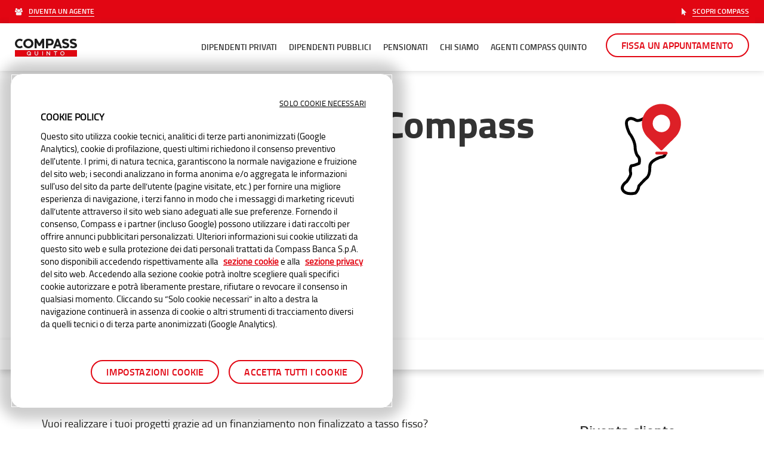

--- FILE ---
content_type: text/html; charset=UTF-8
request_url: https://www.compassquinto.it/agenti-compass-quinto-catanzaro.html
body_size: 9216
content:
<!DOCTYPE html>
<html lang="it" class="no-js">
<head>
    <meta http-equiv="X-UA-Compatible" content="IE=edge">
    <!--link rel="stylesheet" type="text/css" href="/application/themes/compasscqs/css/bootstrap-modified.css"-->
        
    <title>Cessione del quinto a Catanzaro | Agenzia Compass Quinto</title>

<meta http-equiv="content-type" content="text/html; charset=UTF-8"/>
<meta name="description" content="Cessione del quinto per pensionati, dipendenti pubblici e privati: prendi appuntamento per una consulenza nell’Agenzia Compass Quinto di Catanzaro"/>
<meta name="msapplication-TileImage" content="/CQ_Favicon_144.png.webp"/>
<link rel="shortcut icon" href="/CQ_Favicon_16.png.webp" type="image/x-icon"/>
<link rel="icon" href="/CQ_Favicon_16.png.webp" type="image/x-icon"/>
<link rel="apple-touch-icon" href="/CQ_Favicon_57.png.webp"/>
<link rel="canonical" href="https://www.compassquinto.it/agenti-compass-quinto-catanzaro.html">
    <meta name="viewport" content="width=device-width, initial-scale=1.0">
    <!--script>
        if (navigator.userAgent.match(/IEMobile\/10\.0/)) {
            var msViewportStyle = document.createElement('style');
            msViewportStyle.appendChild(
                document.createTextNode(
                    '@-ms-viewport{width:auto!important}'
                )
            );
            document.querySelector('head').appendChild(msViewportStyle);
        }
    </script-->
    <link rel="stylesheet" media="screen" href="/application/themes/compasscqs/assets/css/styles.css">
    <link rel="stylesheet" media="screen" href="/application/themes/compasscqs/assets/css/monforte_styles.css">
    <link rel="stylesheet" media="screen" href="/application/themes/compasscqs/assets/css/monforteprod.css">
    <link rel="stylesheet" media="screen" href="https://www.compass.it/cookiemon/css/cookiemon.css">

    
    <script>
        dataLayer = [];
    </script>

    <!-- Google Tag Manager -->
    <script>(function(w,d,s,l,i){w[l]=w[l]||[];w[l].push({'gtm.start':
            new Date().getTime(),event:'gtm.js'});var f=d.getElementsByTagName(s)[0],
            j=d.createElement(s),dl=l!='dataLayer'?'&l='+l:'';j.async=true;j.src=
            'https://www.googletagmanager.com/gtm.js?id='+i+dl;f.parentNode.insertBefore(j,f);
        })(window,document,'script','dataLayer','GTM-N8LR5S');</script>
    <!-- End Google Tag Manager -->

	<script src="/application/themes/compasscqs/js/mediaplex.js"></script>
</head>
<body data-resize data-scroll>

<div class="ccm-page page-template-pagina-semplice-con-sidebar-cqs">
<header>
    <div class="container-header-mobile">
        <div class="header-mobile" data-responsive-toggle="header-menu" data-hide-for="large">
                        <div class="logo-mobile"><a href="/"><img class="quinto" alt="compass quinto" src="/application/themes/compasscqs/assets/img/loghi/logo-compass-quinto-nero.png.webp"></a></div>
            <div class="hamburger-menu">
                <button class="hamburger hamburger--compass" type="button" data-toggle title="menu mobile"><span class="hamburger-box"><span class="hamburger-inner"></span></span></button>
            </div>
        </div>
    </div>
    <nav class="container-menu" id="header-menu">
        <div class="header-menu-top">
            <div class="top-bar">
                <div class="top-bar-left">
                    <ul>
                                                <li><a href="/diventa-dealer.html"><span class="ico icon-users"></span><span class="text">Diventa un agente</span></a></li>
                    </ul>
                </div>
                <div class="top-bar-right">
                    <ul>
                                                <li><a href="https://www.compass.it"><span class="ico icon-cursor"></span><span class="text">Scopri compass</span></a></li>
                        <li class="hide-for-large margin-right-left"><a class="cmps-button white full" href="/fa3/c5" target="_blank">Fissa un appuntamento</a>
                        </li>
                    </ul>
                </div>
            </div>
        </div>
        <div class="header-menu-bottom">
            <div class="top-bar">
                <div class="logo-bottom-menu show-for-large">
                    <div class="show-for-large"><a href="/" title="compass quinto home"><img class="logo-desk quinto" alt="compass quinto" src="/application/themes/compasscqs/assets/img/loghi/logo-compass-quinto-nero.png.webp"></a></div>
                </div>
                <div class="bottom-menu">
                    

    



<div class="container-bottom-menu"><a class="menu-scroll show-for-large menu-scroll-left" href="#" role="button" title="espandi" name="espandi" aria-label="espandi"><span class="icon-sx-nera"></span></a>
<ul class="menu vertical medium-horizontal js-mega-menu" data-responsive-menu="accordion large-dropdown" data-disable-hover="true" data-click-open="true" data-close-on-click-inside="false">


<li class="action-open"><a href="/dipendenti-privati.html" target="_self" class="action-open">Dipendenti privati</a></li><li class="action-open"><a href="/dipendenti-pubblici.html" target="_self" class="action-open">Dipendenti pubblici</a></li><li class="action-open"><a href="/pensionati.html" target="_self" class="action-open">Pensionati</a></li><li class="action-open"><a href="/chi-siamo-compass-quinto.html" target="_self" class="action-open">Chi siamo</a></li><li class="action-open"><a href="/agenti-compass-quinto.html" target="_self" class="action-open">Agenti Compass Quinto</a></li>
</ul><a class="menu-scroll show-for-large menu-scroll-right" href="#" role="button" title="espandi" name="espandi" aria-label="espandi"><span class="icon-dx-nera"></span></a>
</div>


                </div>
                <div class="cta-bottom-menu show-for-large">
                    <div class="container-bottom-cta"><a class="cmps-button red hollow" href="/fa3/c5" target="_blank">Fissa un appuntamento</a>
                    </div>
                </div>
            </div>
        </div>
    </nav>
</header>



    <main>
        <div class="content-page" id="content-page">

            

        
        <script type="application/ld+json">
            {
            "@context": "https://schema.org",
            "@type": "BreadcrumbList",
            "itemListElement": [{
                    "@type": "ListItem",
                    "position": 1,
                    "name": "Home",
                    "item": "https://www.compass.ithttps://www.compass.it/"
                }]
            }
        </script>
    
    
    <section class="section-hero-icon ">
        <div class="container-hero-icon">
            <div class="content-hero-icon">
                <div class="hero-icon-image">
                    <img src="/application/themes/compasscqs/assets/img/icone_regioni_filiali/icone_Calabria.svg" alt="cessione del quinto Catanzaro ">
                </div>
                <div class="hero-icon-text">
                    <ul class="cmps_breadcrumbs">
                        <li class=''><a href='https://www.compass.it/'><!-->Home</a></li><li></li>                    </ul>
                    <h1>Agenzia Autorizzata Compass Quinto di Catanzaro</h1>
                                        <h3 class="h2" style="padding-top:0">I consulenti Compass Quinto dell’Agenzia autorizzata di <b>Catanzaro</b> sono a tua disposizione per ogni esigenza in materia di <b>cessione del quinto</b></h3>
                                        <p></p>

                    <div class="box-btn"><a class="cmps-button red " href="https://simulatore.compassquinto.it/Index.aspx" target="_blank">Fai un Preventivo Online</a></div><div class="box-btn"><a class="cmps-button red hollow" href="/fa3/?id_filiale_direct_c5=450979" target="_blank">Fissa un Appuntamento</a></div>
                    </div>
                </div>
            </div>
    </section>

    

            <!-- Navigation -->
            <div id="stuck-inner-menu"></div>
            <div class="container-inner-menu" data-sticky-container>
                <div class="inner-menu-sticky">
                    <div class="grid-container">
                        <div class="grid-x grid-margin-x">
                            <div class="cell small-12">
                                <div class="wrapper-inner-menu">
                                    <div class="inner-menu" id="submenu">
                                        <a class="arrow-inner-menu prev" href="#">
                                            <span class="icon-sx-nera"></span>
                                        </a>
                                        <ul data-magellan  data-offset="50"></ul>
                                        <a class="arrow-inner-menu next" href="#">
                                            <span class="icon-dx-nera"></span>
                                        </a>
                                    </div>
                                </div>
                            </div>
                        </div>
                    </div>
                </div>
            </div>

            <div class="grid-container">
                <div class="grid-x grid-margin-x">
                    <div class="cell small-12 large-9 xlarge-8 page-margin-top col-left">

                        

    
    <div class="grid-container padding-bottom-50 bloccocontenuto">
      

          <section class="anchor" id="vieni a trovarci" name="vieni a trovarci">
<p>&nbsp;</p>

<p><p>Vuoi realizzare i tuoi progetti grazie ad un finanziamento non finalizzato a tasso fisso?</p>
<p>Scegli la Cessione del Quinto di Compass Quinto.</p>
<p>Si tratta di un prestito garantito composto da rate costanti che vengono trattenute direttamente dallo stipendio o dalla pensione non superando mai il quinto (20%) dell&rsquo;importo totale al netto delle ritenute.</p>
<p>Se sei un lavoratore dipendente, pubblico o privato, oppure un pensionato richiedi a Compass Quinto un appuntamento con un consulente esperto nell&rsquo;Agenzia Autorizzata di <strong>Catanzaro</strong>.</p>
<p>Riceverai tutte le informazioni di cui hai bisogno per conoscere il prodotto e verrai seguito passo passo in tutte le fasi di lavorazione della tua pratica, fino all&rsquo;erogazione.</p></p>

<h3>Chi pu&ograve; richiedere i servizi Compass Quinto in Agenzia Autorizzata</h3>

<p>Puoi richiedere la Cessione del Quinto se sei dipendente pubblico o privato, oppure se sei in pensione. Per ricevere tutte le informazioni di cui hai bisogno sul servizio Cessione del Quinto di Compass Quinto, compresi i requisiti personali e i documenti necessari per richiederlo, ti invitiamo a <a class="cmps-link" href="/fa3/?id_filiale_direct_c5=450979">fissare un appuntamento</a> nell’agenzia autorizzata Compass di Catanzaro.</p>

<section class="anchor" id="le agenzie" name="le agenzie">
<h3>Come raggiungere l’agenzia autorizzata Compass di Catanzaro</h3>

<p>L&#39;agenzia &egrave; situata in via D. Milelli 56, vicino all&#39;ex macello, e trovasi nelle adiacenze del teatro Politeama, siamo quindi nel centro della citt&agrave;, su un&rsquo;arteria molto importante e trafficata.</p>
</section>
</section>

       
    </div>

  


    <script type="application/ld+json">
{
  "@context": "https://schema.org",
  "@type": "WebPage",
  "url": "https://www.compassquinto.it//agenti-compass-quinto-catanzaro.html",
  "breadcrumb": {
    "@type": "BreadcrumbList",
    "itemListElement": [
    {
      "@type": "ListItem",
      "position": 1,
      "item": {
        "@id": "https://www.compass.it/",
        "name": "Home"
      }
    },
    {
      "@type": "ListItem",
      "position": 2,
      "item": {
      "@id": "https://www.compassquinto.it/agenti-compass-quinto.html",
        "name": "Agenzie autorizzate Compass Quinto"
      }
    }  
]
  },
  "mainEntity": {
    "@type": "FinancialService",
    "@id": "https://www.compassquinto.it//agenti-compass-quinto-catanzaro.html",
    "name": "Agenzia Autorizzata Compass Quinto di Catanzaro",
    "logo": "https://www.compassquinto.it/application/themes/compasscqs/assets/img/loghi/logo-compass-quinto-nero.png.webp.webp",
	
    "description": "Richiedi nella filiale Compass Quinto di Catanzaro il tuo prestito con cessione del quinto.",
	"url": "https://www.compassquinto.it//agenti-compass-quinto-catanzaro.html",
    "brand": {
      "@type": "Organization",
      "name": "Compass - Gruppo Mediobanca",
      "slogan": "Per un Prestito Basta un Giorno",
	  "contactPoint": [
      {
        "@type": "ContactPoint",
        "telephone": "+39-800-77-44-33",
        "contactType": "customer service",
        "areaServed": "IT",
        "availableLanguage": "Italian"
      },
      {
        "@type": "ContactPoint",
        "telephone": "+39-800-21-67-40",
        "contactType": "credit card support",
        "areaServed": "IT",
        "availableLanguage": "Italian"
      },
      {
        "@type": "ContactPoint",
        "telephone": "+39-800-82-20-56",
        "contactType": "emergency",
        "areaServed": "IT",
        "availableLanguage": "Italian"
      }
		],
		"sameAs": [
		  "https://www.facebook.com/compassforyou",
		  "https://twitter.com/compassforyou",
		  "https://www.youtube.com/c/CompassBanca",
		  "https://www.linkedin.com/company/compass-gruppo-bancario-mediobanca/"
		]
    },
	"parentOrganization": {
    "@type": "Organization",
    "name": "Compass",
    "url": "https://www.compass.it/",
    "logo": "https://www.compass.it/application/themes/compass/assets/img/loghi/logo-compass-banca.png.webp"
	},
	"sameAs": ["compassquintocatanzaro"],
    "address": {
      "@type": "PostalAddress",
      "streetAddress": "Via Milelli, 56",
      "addressLocality": "Catanzaro",
      "postalCode": "88100",
      "addressCountry": "IT"
    },
	"telephone": "0961873241",
    "geo": {
      "@type": "GeoCoordinates",
      "latitude": "38.9084",
      "longitude": "16.59372"
    },
    "hasMap": "",
    "openingHoursSpecification": [
      {
        "@type": "OpeningHoursSpecification",
        "dayOfWeek": [
			"Monday",
			"Tuesday",
			"Wednesday",
			"Thursday",
			"Friday"
		],
        "opens": "09:00",
        "closes": "13:00"
      },
      {
        "@type": "OpeningHoursSpecification",
        "dayOfWeek": [
          "Monday",
			"Tuesday",
			"Wednesday",
			"Thursday",
			"Friday"
        ],
        "opens": "14:30",
        "closes": "18:00"
      },
      {
        "@type": "OpeningHoursSpecification",
        "dayOfWeek": "Saturday",
        "opens": "09:00",
        "closes": "13:00"
      }
    ],
 "makesOffer": [
    {
      "@type": "Offer",
      "itemOffered": {
        "@type": "Service",
        "name": "Cessione del quinto",
        "url": "https://www.compassquinto.it/dipendenti-privati.html",
        "offers": [
          {
            "@type": "Offer",
            "name": "Cessione del quinto dipendenti privati",
            "description": "Sei un dipendente privato e hai bisogno di liquidità? Scegli Compass Quinto. La cessione del quinto, il modo migliore per ottenere un prestito personalizzato.",
            "url": "https://www.compassquinto.it/dipendenti-privati.html"
          },
          {
            "@type": "Offer",
            "name": "Cessione del quinto dipendenti pubblici",
            "description": "Dai forma ai tuoi progetti richiedendo la cessione del quinto per dipendenti pubblici. Scopri le opportunità di Compass Quinto pensate su misura per te.",
            "url": "https://www.compassquinto.it/dipendenti-pubblici.html"
          },
          {
            "@type": "Offer",
            "name": "Cessione del quinto pensionati",
            "description": "Non rinunciare ai tuoi progetti anche se sei in pensione. Scegli la cessione del quinto per pensionati Compass Quinto e ottieni subito il tuo prestito.",
            "url": "https://www.compassquinto.it/pensionati.html"
          }
        ]
      }
    }
  ]
  }
}</script>


        <div id="box-filiali"><div class="container-branch-detail">
                    <div class="content-branch-detail">
                    <h4>Agenzia di Catanzaro</h4>
                    <div class="items-branch">
                    <p class="item-branch"><span class="ico icon-filiali1"></span><span class="text">Via Milelli, 56, 88100 Catanzaro (CZ)</span></p><p class="item-branch"><span class="ico icon-metro"></span><span class="text">Bus: fermate nelle vicinanze - Linea 1 AMC</span></p><p class="item-branch"><span class="ico icon-telefono1"></span><a class="cmps-link" href="tel:0961873241">0961873241</a></p>
      <p class="item-branch"><span class="ico icon-orario"></span><span class="text">lun/ven: 9:00-13:00, 14:30-18:00 sab: 9:00-13:00 su appuntamento</span></p>
      </div><a class="cmps-button red" href="/fa3/?id_filiale_direct_c5=450979">Fissa appuntamento</a>
      </div>
      </div></div>

   


    
    <div class="grid-container padding-bottom-50 bloccocontenuto">
      

          <p><p>Indicazioni per parcheggio:</p><ul class="cmps-list">
<li>
<p>L'agenzia presenta un parcheggio privato riservato ai clienti con 4 posti disponibili.</p>
</li>
</ul><p>Parcheggi Pubblici nelle vicinanze:</p><ul class="cmps-list">
<li>
<p>Presenza di parcheggi pubblici a circa 100 metri dalla filiale.</p>
</li>
</ul></p>

<section class="anchor" id="come richiedere la cessione del quinto" name="come richiedere la cessione del quinto">
<p>&nbsp;</p>

<p><h3>Come ottenere la cessione del quinto a Catanzaro con Compass Quinto</h3>
<p>La Cessione del Quinto &egrave; un finanziamento garantito a tasso fisso con possibilit&agrave; di richiedere subito un anticipo sulla somma totale.</p>
<p>La comodit&agrave; della Cessione del Quinto sta nel fatto che le rate mensili vengono trattenute direttamente sulla busta paga o sulla pensione e il loro importo non pu&ograve; mai superare il quinto (20%) dell&rsquo;importo totale al netto delle trattenute.</p>
<p>Nessun bollettino e nessun addebito bancario per il pagamento della rata, nessuna necessit&agrave; di un preventivo di spesa per richiedere il finanziamento. Se sei un dipendente (pubblico e privato) o un pensionato &egrave; la formula di prestito pi&ugrave; adatta a te.</p>
<p>Basta compilare il form online con i propri dati anagrafici e il Codice fiscale per essere richiamati. Un consulente dedicato ti fisser&agrave; un appuntamento presso l&rsquo;Agenzia Autorizzata di <strong>Catanzaro</strong>.</p>
<p><strong>Informazioni riservate a chi &egrave; pensionato:</strong></p>
<ul class="cmps-list">
<li>
<p>Puoi richiedere Cessione del Quinto fino a 79 anni</p>
</li>
<li>
<p>Puoi richiedere importi fino a 75.000 &euro;</p>
</li>
<li>
<p>Il rimborso &egrave; leggero fino a 10 anni in comode rate&nbsp;</p>
</li>
<li>
<p>Non serve un garante</p>
</li>
<li>
<p>E&rsquo; compresa una assicurazione rischio vita</p>
</li>
<li>
<p>Hai tassi in convenzione&nbsp;INPS, ex INPDAD, ex ENPALS</p>
</li>
</ul>
<p>Per richiedere Cessione del Quinto della Pensione &egrave; necessario portare con s&eacute;:</p>
<ul class="cmps-list">
<li>
<p>Documento d&rsquo;Identit&agrave;</p>
</li>
<li>
<p>Codice Fiscale</p>
</li>
<li>
<p>Cedolino della pensione</p>
</li>
</ul>
<p><strong>Informazioni riservate a chi &egrave; dipendente pubblico o privato:</strong></p>
<ul class="cmps-list">
<li>
<p>Puoi richiedere Cessione del Quinto se hai compiuto 18 anni</p>
</li>
<li>
<p>Puoi richiedere Cessione del Quinto se sei residente in Italia</p>
</li>
<li>
<p>Puoi richiedere Cessione del Quinto se sei assunto a tempo indeterminato</p>
</li>
<li>
<p>Puoi richiedere importi fino a 75.000 &euro;</p>
</li>
<li>
<p>Se necessiti di ulteriore liquidit&agrave;, puoi richiedere la&nbsp;<strong>Delegazione di pagamento</strong> e riservare&nbsp;fino a 2/5 del tuo stipendio ai progetti pi&ugrave; importanti</p>
</li>
</ul>
<p>Per richiedere Cessione del Quinto dello Stipendio &egrave; necessario portare con s&eacute;:</p>
<ul class="cmps-list">
<li>
<p>Documento d&rsquo;Identit&agrave;</p>
</li>
<li>
<p>Codice Fiscale</p>
</li>
<li>
<p>L&rsquo;ultima busta paga</p>
</li>
<li>
<p>La Certificazione Unica (ex CUD)</p>
</li>
</ul></p>
</section>

       
    </div>

  

                        

         
    
    
  
      <div class="grid-container">
        <div class="container-faq-list padding-bottom-50">
          <div class="content-faq-list">
    
        
<h2 style="font-family: 'titillium_webbold';font-size: 2.1875rem; line-height: 2.8125rem;padding-top: 3.125rem;">Domande e risposte</h2>

      
          <div class="faq-list">

      
        <a class="cmps-link-faq" href="https://www.compass.it/prestiti-domande-frequenti.html"> 
          <span class="title">Domande sui Prestiti</span>
          <span class="border"></span>
          <span class="arrow"></span>
        </a>

    
        <a class="cmps-link-faq" href="https://www.compass.it/carte-di-credito-domande-frequenti.html"> 
          <span class="title">Domande frequenti</span>
          <span class="border"></span>
          <span class="arrow"></span>
        </a>

    
        <a class="cmps-link-faq" href="https://www.compass.it/cessione-del-quinto-domande-frequenti.html"> 
          <span class="title">Domande sulla Cessione Del Quinto</span>
          <span class="border"></span>
          <span class="arrow"></span>
        </a>

    
        <a class="cmps-link-faq" href="https://www.compass.it/punti-vendita-domande-frequenti.html"> 
          <span class="title">Domande sui Punti Vendita</span>
          <span class="border"></span>
          <span class="arrow"></span>
        </a>

    
        <a class="cmps-link-faq" href="https://www.compass.it/assicurazioni-domande-frequenti.html"> 
          <span class="title">Domande sulle Assicurazioni</span>
          <span class="border"></span>
          <span class="arrow"></span>
        </a>

    
        <a class="cmps-link-faq" href="https://www.compass.it/mycompass-domande-frequenti.html"> 
          <span class="title">Domande su Mycompass</span>
          <span class="border"></span>
          <span class="arrow"></span>
        </a>

    
        <a class="cmps-link-faq" href="https://www.compass.it/prestito-business-domande-frequenti.html"> 
          <span class="title">Domande sul Prestito Business</span>
          <span class="border"></span>
          <span class="arrow"></span>
        </a>

    
        <a class="cmps-link-faq" href="https://www.compass.it/assicurazioni-salute-domande-frequenti.html"> 
          <span class="title">Domande sulle Polizze Salute</span>
          <span class="border"></span>
          <span class="arrow"></span>
        </a>

    
        </div>
                      <a class="cmps-button red hollow" href="https://www.compass.it/help-contattaci.html">Hai altre domande ?</a>
      </div>
    </div>
  </div>



                    </div>
                    <div class="cell large-3 xlarge-3 xlarge-offset-1 show-for-large padding-top-75 col-right">
                        <div id="stuck-box-right-col"></div>
                        <div data-sticky-container>
                            <div class="box-right-col">
                    
                                

    <h4>Diventa cliente</h4>

<p>Fatti consigliare da un nostro esperto. <b>Con Compass per un prestito ti basta un giorno</b>. Vieni in filiale!</p>



    
  
      

          <p><a class="cmps-button red" href="https://simulatore.compassquinto.it/Index.aspx">Fai un preventivo online</a><br />
<a class="cmps-button red hollow" href="/fa3/?id_filiale_direct_c5=450979">FISSA UN APPUNTAMENTO</a></p>

       
   

  

                            </div>
                        </div>      
                    </div>
                </div>
            </div>
            <div id="unstuck-inner-menu"></div>

            
            

        
<div class="sticky-tab-container hide-for-large">
  <div class="action-sticky-tab click-sticky-tab">
    <div class="button-stick-tab">
      <span class="icon-up-nera"></span>
    </div>
  </div>
  <div class="content-sticky-tab">
    <a class="cell-sticky-tab gtm-sticky__fa" href="/fa3/">
      <span class="icon-sticky-tab" style="background-image: url('/application/themes/compasscqs/assets/img/icon/calendario.svg');"></span>
      <span class="label-sticky-tab">Fissa appuntamento</span>
    </a>
  </div>
</div>

        </div>
    </main>

<footer>
    <div class="footer-container">
        <div class="grid-x footer-row-1">
            <div class="footer-social">

                

    <div class="footer-social-title">Seguici sui nostri canali social:</div>
    <ul class="footer-social-list">
                    <li>
                <a target="_blank" href="https://www.facebook.com/compassforyou" aria-label="facebook" title="facebook"><span class="icon-facebook"></span></a>
            </li>
                    <li>
                <a target="_blank" href="https://twitter.com/compassforyou" aria-label="twitter" title="twitter"><span class="icon-twitter"></span></a>
            </li>
                    <li>
                <a target="_blank" href="https://www.youtube.com/c/CompassBanca" aria-label="youtube" title="youtube"><span class="icon-youtube"></span></a>
            </li>
                    <li>
                <a target="_blank" href="http://www.linkedin.com/company/2514503?trk=tyah" aria-label="linkedin2" title="linkedin2"><span class="icon-linkedin2"></span></a>
            </li>
                    <li>
                <a target="_blank" href="https://www.instagram.com/compass_banca/" aria-label="instagram" title="instagram"><img src="https://www.compass.it/application/themes/compass/assets/img/Instagram_Glyph_White.png.webp" alt="instagram" style="width:30px;height:auto" ></a>
            </li>
            </ul>


            </div>
            <div class="footer-logo">
                <ul class="footer-logo-list">
                    <li>
                        

        <div class="ccm-custom-style-container ccm-custom-style-footerlogo1-19035 logo-footer-compass"
            >
    <a href="https://www.compass.it/" ><picture><!--[if IE 9]><video style='display: none;'><![endif]--><!--[if IE 9]></video><![endif]--><img src="https://www.compass.it/application/files/5215/6034/9573/logo-compass-bianco.png.webp" alt="compass gruppo mediobanca" class="ccm-image-block img-responsive bID-19035" title="compass gruppo mediobanca"></picture></a>
    </div>

                    <li>
                        

        <div class="ccm-custom-style-container ccm-custom-style-footerlogo2-19034 logo-footer-mediobanca"
            >
    <a href="https://www.mediobanca.com" target="_blank"><picture><!--[if IE 9]><video style='display: none;'><![endif]--><!--[if IE 9]></video><![endif]--><img src="https://www.compass.it/application/files/9915/6034/9575/logo-mediobanca-bianco.png.webp" alt="mediobanca" class="ccm-image-block img-responsive bID-19034" title="mediobanca"></picture></a>
    </div>

                </ul>
            </div>
        </div>
        <div class="grid-x footer-row-2">
            <div class="footer-nav-top">
                

    


        
        
<ul class="footer-nav-top-list">

            
                <li><a href="/antiriciclaggio.html">Antiriciclaggio</a></li>

                
                <li><a href="/cookies.html">Cookies</a></li>

                
                <li><a href="/dalla-parte-dei-consumatori.html">Dalla parte dei consumatori</a></li>

                
                <li><a href="/privacy.html">Privacy</a></li>

                
                <li><a href="/trasparenza.html">Trasparenza</a></li>

                
                <li><a href="/accessibilita.html">Accessibilità</a></li>

                
                <li><a href="/whistleblowing.html">Whistleblowing</a></li>

                
                <li><a href="/misure-di-sostegno.html">Misure di sostegno</a></li>

                
                <li><a href="https://www.compass.it/svincolo-tfr.html">Richiesta svincolo TFR</a></li>

                        </ul><!-- end .ccm-block-page-list-pages -->

        


    
    

            </div>
        </div>

        <div class="grid-x">
            <div class="divider">
                <hr>
            </div>
        </div>
        <div class="grid-x">
            <div class="footer-info">

                

    <div class="footer-info-title">Informazioni trasparenti</div>

<p class="footer-info-desc">Messaggio pubblicitario con finalit&agrave; promozionale. Per le condizioni economiche e contrattuali si rimanda ai documenti informativi disponibili presso le filiali Compass Banca S.p.A. e/o presso gli agenti in attivit&agrave; finanziaria di Compass Banca S.p.A. (Agenzie Autorizzate CompassQuinto) che operano in qualit&agrave; di intermediari del credito con mandato in esclusiva di prodotto Compass Banca S.p.A.. L&#39;elenco delle Filiali e delle Agenzie Autorizzate CompassQuinto &egrave; disponibile, rispettivamente, sul sito <a href="https://www.compass.it/" target="_blank">www.compass.it</a> e sul sito <a href="/" target="_blank">www.compassquinto.it</a>. Salvo approvazione della richiesta di finanziamento da parte di Compass Banca S.p.A.. Compass Quinto &egrave; un marchio di Compass Banca S.p.A., Banca del Gruppo Monte dei Paschi di Siena; P.I. Gruppo IVA Mediobanca: 10536040966; Tutti i diritti riservati - <a href="https://www.compass.it/dati-societari-compass-spa.html">Dati Societari</a></p>
<script src="/tassicfg.js"></script>
                            </div>
        </div>
    </div>
</footer>



</div>

    <script src="/application/themes/compasscqs/assets/js/vendors.js"></script>
<script src="/application/themes/compasscqs/assets/js/lib/headroom.js"></script>
<script src="/application/themes/compasscqs/assets/js/lib/jQuery.headroom.js"></script>
<script src="/application/themes/compasscqs/assets/js/lib/jquery.sumoselect.js"></script>
<script src="/application/themes/compasscqs/assets/js/lib/jquery.validate.js"></script>
<script src="/application/themes/compasscqs/assets/js/lib/additional-methods.js"></script>
<script src="/application/themes/compasscqs/assets/js/lib/swiper.js"></script>
<script src="/application/themes/compasscqs/assets/js/lib/jquery.maskedinput.js"></script>
<script src="/application/themes/compasscqs/assets/js/lib/autosize.js"></script>
<script src="/application/themes/compasscqs/assets/js/custom.js"></script>
<script src="/application/themes/compasscqs/assets/js/monforte/jquery.cookie.js"></script>
<script src="/application/themes/compasscqs/assets/js/monforte/configTracking.js"></script>
<script src="/application/themes/compasscqs/assets/js/monforte/trackingManager.js"></script>
<script src="/application/themes/compasscqs/js/pagination.min.js"></script>
<!-- GOOGLE ANALYTICS -->

<!-- Google Tag Manager (noscript) -->
<noscript><iframe src="https://www.googletagmanager.com/ns.html?id=GTM-N8LR5S"
height="0" width="0" style="display:none;visibility:hidden"></iframe></noscript>
<!-- End Google Tag Manager (noscript) -->

<!-- Page hiding snippet (recommended)  -->
<!-- <style>.async-hide { opacity: 0 !important} </style>
<script>
    (function(a,s,y,n,c,h,i,d,e){s.className+=' '+y;h.start=1*new Date;
    h.end=i=function(){s.className=s.className.replace(RegExp(' ?'+y),'')};
    (a[n]=a[n]||[]).hide=h;setTimeout(function(){i();h.end=null},c);h.timeout=c;
    })(window,document.documentElement,'async-hide','dataLayer',4000,
    {'GTM-N9J3S4K':true});
</script> -->
<style>
@media screen and (min-width: 75em) {
    footer .footer-nav-top .footer-nav-top-list {
        -webkit-box-pack: left;
        -webkit-justify-content: left;
        -ms-flex-pack: left;
        justify-content: left;
        /* -webkit-box-pack: justify; */
        /* -webkit-justify-content: space-between; */
        -ms-flex-pack: justify;
        /* justify-content: space-between; */
        /* white-space: nowrap; */
    }
}

  .cookiemon__text {
    font-size: 1em;
    line-height: 1.5 !important;
  }

</style>
<script>
    var breadcrumbs = document.querySelectorAll('.cmps_breadcrumbs a');
    var breadcrumbList = [];
    var sBreadcrumbs = "home";
    var sSezione = undefined;
    var sTipo = undefined;
    var loc = location.href;

    breadcrumbs.forEach(function(crumb) {
        breadcrumbList.push(crumb.innerText.toLowerCase().replace(/(\s)/gi, "-"));
    });      
    
    if(breadcrumbList[0] == "home" && breadcrumbList.length > 1) {
        sSezione = breadcrumbList[1];

        for(var i = 1; i < breadcrumbList.length; i++) {
            sBreadcrumbs = sBreadcrumbs + " > " + breadcrumbList[i];
        }
    } else {
        sTipo = "home";
        sSezione = "home";
        sBreadcrumbs = "home";
    }

    if((loc.indexOf("recruiting/") != -1) || (loc.indexOf("stage") != -1) || (loc.indexOf("placement") != -1) || (loc.indexOf("lavora-con-noi") != -1) || (loc.indexOf("rete-agenti") != -1)) {
        sTipo = "lavora con noi";
    }

    if(loc.indexOf("news") != -1) {
        sTipo = "news";
    }

    if(loc.indexOf("comunicati") != -1) {
        sTipo = "comunicati";
    }

    if(loc.indexOf("filiali") != -1) {
        sTipo = "filiali";
    }

    if(loc.indexOf("scegli-il-tuo-prestito") != -1) {
        sTipo = "configuratore";
    }

    if((loc.indexOf("servizi") != -1) || (loc.indexOf("compass-app") != -1) || (loc.indexOf("firme-compass") != -1) || (loc.indexOf("bollettini-compass") != -1)) {
        sTipo = "servizi";
    }

    if(loc.indexOf("diventa-cliente") != -1) {
        sTipo = "diventa cliente";
    }

    if(
        (loc.indexOf("prestiti-") != -1) || 
        (loc.indexOf("prestito-") != -1) || 
        (loc.indexOf("cessione-del") != -1) ||
        (loc.indexOf("carta-") != -1) ||
        (loc.indexOf("carte-") != -1) || 
        (loc.indexOf("prelievi-") != -1) ||
        (loc.indexOf("compassicura-") != -1)
    ) {
        sTipo = "pagina di prodotto";
    }

    if(loc.indexOf("preventivo-") != -1) {
        sTipo = "simulatore";
    }

    if(loc.indexOf("guida-") != -1) {
        sTipo = "guida";
    }

    if(loc.indexOf("cessione-") != -1) {
        sTipo = "glossario";
    }

    if(
        (loc.indexOf("assistenza-") != -1) || 
        (loc.indexOf("help-") != -1)
    ) {
        sTipo = "assistenza";
    }

    if(loc.indexOf("sitemap") != -1) {
        sTipo = "sitemap";
    }

    if(
        (loc.indexOf("inviato") != -1) ||
        (loc.indexOf("inviata") != -1)
    ) {
        sTipo = "typ";
    }

    if(
        (loc.indexOf("dalla-parte-dei-consumator") != -1) ||
        (loc.indexOf("trasparenza") != -1) ||
        (loc.indexOf("antiriciclaggio") != -1) ||
        (loc.indexOf("privacy") != -1) ||
        (loc.indexOf("cookies") != -1) ||
        (loc.indexOf("regolamenti") != -1)
    ) {
        sTipo = "documenti";
    }

    if(
        (loc.indexOf("bollettini-") != -1) ||
        (loc.indexOf("sicurezza") != -1) || 
        (loc.indexOf("acquisti-sicuri") != -1) ||
        (loc.indexOf("compass-app") != -1)
    ) {
        sTipo = "info";
    }

    if (loc.indexOf("osservatorio") != -1) {
        sTipo = "osservatorio";
    }

    if (loc.indexOf("compass-international") != -1) {
        sTipo = "compass international";
    }

    if (loc.indexOf("area-riservata") != -1) {
        sTipo = "area clienti";
    }

    function getCookie(cname) {
        var name = cname + "=";
        var decodedCookie = decodeURIComponent(document.cookie);
        var ca = decodedCookie.split(';');
        for(var i = 0; i <ca.length; i++) {
            var c = ca[i];
            while (c.charAt(0) == ' ') {
                c = c.substring(1);
            }
            if (c.indexOf(name) == 0) {
                return c.substring(name.length, c.length);
            }
        }
        return "";
    }
	

	window.dataLayer = window.dataLayer||[];
	// Configurazione dataLayer
	dataLayer.push({
		utmSource: getCookie("UTM SOURCE"),
		utmMedium: getCookie('UTM MEDIUM'),
		utmCampaign: getCookie('UTM CAMPAIGN'),
		mediacode: getCookie('MEDIACODE'),
		tipoPagina: sTipo,
		sezionePagina: sSezione,
		breadcrumb: sBreadcrumbs
	});
</script>

  <script>
    function initCookiemon() {
      if (typeof cookiemon !== "undefined") {
        cookiemon.init();
        console.log('Cookiemon initialized');
      }
    }
  </script>
  <script src="https://www.compass.it/cookiemon/js/cookiemon.js" onload="initCookiemon()"></script>


</body>
</html>

<!-- Script per Navigation -->
<script>
    //var anchors=$("section[name!=''][name]");
    var anchors=$("section.anchor");
    anchors.each(function(i){

        anchors[i].magellan=anchors[i].id=$( anchors[i]).attr("name").replace(/ /g,"-");

        $( anchors[i]).addClass("inner-menu-item-"+anchors[i].magellan);

        $( anchors[i]).attr("data-magellan-target",anchors[i].magellan);
        $('#submenu ul').append(' <li><a href="#'+anchors[i].magellan+'">'+$( anchors[i]).attr("name")+'</a></li>');
    })
</script>

--- FILE ---
content_type: text/css
request_url: https://www.compassquinto.it/application/themes/compasscqs/assets/css/styles.css
body_size: 71258
content:
@charset "UTF-8";@media print,screen and (min-width:48em){.reveal,.reveal.tiny,.reveal.small,.reveal.large{right:auto;left:auto;margin:0 auto}
}
/* normalize.css v8.0.0 | MIT License | github.com/necolas/normalize.css */
html{line-height:1.15;-webkit-text-size-adjust:100%}
body{margin:0}
h1{font-size:2em;margin:.67em 0}
hr{-webkit-box-sizing:content-box;box-sizing:content-box;height:0;overflow:visible}
pre{font-family:monospace,monospace;font-size:1em}
a{background-color:transparent}
abbr[title]{border-bottom:0;text-decoration:underline;-webkit-text-decoration:underline dotted;-moz-text-decoration:underline dotted;text-decoration:underline dotted}
b,strong{font-weight:bolder}
code,kbd,samp{font-family:monospace,monospace;font-size:1em}
small{font-size:80%}
sub,sup{font-size:75%;line-height:0;position:relative;vertical-align:baseline}
sub{bottom:-0.25em}
sup{top:-0.5em}
img{border-style:none}
button,input,optgroup,select,textarea{font-family:inherit;font-size:100%;line-height:1.15;margin:0}
button,input{overflow:visible}
button,select{text-transform:none}
button,[type="button"],[type="reset"],[type="submit"]{-webkit-appearance:button}
button::-moz-focus-inner,[type="button"]::-moz-focus-inner,[type="reset"]::-moz-focus-inner,[type="submit"]::-moz-focus-inner{border-style:none;padding:0}
button:-moz-focusring,[type="button"]:-moz-focusring,[type="reset"]:-moz-focusring,[type="submit"]:-moz-focusring{outline:1px dotted ButtonText}
fieldset{padding:.35em .75em .625em}
legend{-webkit-box-sizing:border-box;box-sizing:border-box;color:inherit;display:table;max-width:100%;padding:0;white-space:normal}
progress{vertical-align:baseline}
textarea{overflow:auto}
[type="checkbox"],[type="radio"]{-webkit-box-sizing:border-box;box-sizing:border-box;padding:0}
[type="number"]::-webkit-inner-spin-button,[type="number"]::-webkit-outer-spin-button{height:auto}
[type="search"]{-webkit-appearance:textfield;outline-offset:-2px}
[type="search"]::-webkit-search-decoration{-webkit-appearance:none}
::-webkit-file-upload-button{-webkit-appearance:button;font:inherit}
details{display:block}
summary{display:list-item}
template{display:none}
[hidden]{display:none}
.foundation-mq{font-family:"small=0em&vsmall=22.5em&hsmall=40em&medium=48em&large=64em&xlarge=75em&xxlarge=90em&xxxlarge=106.25em"}
html{-webkit-box-sizing:border-box;box-sizing:border-box;font-size:100%}
*,*::before,*::after{-webkit-box-sizing:inherit;box-sizing:inherit}
body{margin:0;padding:0;background:#fff;font-family:"titillium_webregular";font-weight:normal;line-height:1.5;color:#000;-webkit-font-smoothing:antialiased;-moz-osx-font-smoothing:grayscale}
img{display:inline-block;vertical-align:middle;max-width:100%;height:auto;-ms-interpolation-mode:bicubic}
textarea{height:auto;min-height:50px;border-radius:0}
select{-webkit-box-sizing:border-box;box-sizing:border-box;width:100%;border-radius:0}
.map_canvas img,.map_canvas embed,.map_canvas object,.mqa-display img,.mqa-display embed,.mqa-display object{max-width:none !important}
button{padding:0;-webkit-appearance:none;-moz-appearance:none;appearance:none;border:0;border-radius:0;background:transparent;line-height:1;cursor:auto}
[data-whatinput='mouse'] button{outline:0}
pre{overflow:auto}
button,input,optgroup,select,textarea{font-family:inherit}
.is-visible{display:block !important}
.is-hidden{display:none !important}
.grid-container{padding-right:.9375rem;padding-left:.9375rem;max-width:75rem;margin:0 auto}
@media print,screen and (min-width:48em){.grid-container{padding-right:.9375rem;padding-left:.9375rem}
}.grid-container.fluid{padding-right:.9375rem;padding-left:.9375rem;max-width:100%;margin:0 auto}
@media print,screen and (min-width:48em){.grid-container.fluid{padding-right:.9375rem;padding-left:.9375rem}
}.grid-container.full{padding-right:0;padding-left:0;max-width:100%;margin:0 auto}
.grid-x{display:-webkit-box;display:-webkit-flex;display:-ms-flexbox;display:flex;-webkit-box-orient:horizontal;-webkit-box-direction:normal;-webkit-flex-flow:row wrap;-ms-flex-flow:row wrap;flex-flow:row wrap}
.cell{-webkit-box-flex:0;-webkit-flex:0 0 auto;-ms-flex:0 0 auto;flex:0 0 auto;min-height:0;min-width:0;width:100%}
.cell.auto{-webkit-box-flex:1;-webkit-flex:1 1 0;-ms-flex:1 1 0;flex:1 1 0}
.cell.shrink{-webkit-box-flex:0;-webkit-flex:0 0 auto;-ms-flex:0 0 auto;flex:0 0 auto}
.grid-x>.auto{width:auto}
.grid-x>.shrink{width:auto}
.grid-x>.small-shrink,.grid-x>.small-full,.grid-x>.small-1,.grid-x>.small-2,.grid-x>.small-3,.grid-x>.small-4,.grid-x>.small-5,.grid-x>.small-6,.grid-x>.small-7,.grid-x>.small-8,.grid-x>.small-9,.grid-x>.small-10,.grid-x>.small-11,.grid-x>.small-12{-webkit-flex-basis:auto;-ms-flex-preferred-size:auto;flex-basis:auto}
@media print,screen and (min-width:22.5em){.grid-x>.vsmall-shrink,.grid-x>.vsmall-full,.grid-x>.vsmall-1,.grid-x>.vsmall-2,.grid-x>.vsmall-3,.grid-x>.vsmall-4,.grid-x>.vsmall-5,.grid-x>.vsmall-6,.grid-x>.vsmall-7,.grid-x>.vsmall-8,.grid-x>.vsmall-9,.grid-x>.vsmall-10,.grid-x>.vsmall-11,.grid-x>.vsmall-12{-webkit-flex-basis:auto;-ms-flex-preferred-size:auto;flex-basis:auto}
}@media print,screen and (min-width:40em){.grid-x>.hsmall-shrink,.grid-x>.hsmall-full,.grid-x>.hsmall-1,.grid-x>.hsmall-2,.grid-x>.hsmall-3,.grid-x>.hsmall-4,.grid-x>.hsmall-5,.grid-x>.hsmall-6,.grid-x>.hsmall-7,.grid-x>.hsmall-8,.grid-x>.hsmall-9,.grid-x>.hsmall-10,.grid-x>.hsmall-11,.grid-x>.hsmall-12{-webkit-flex-basis:auto;-ms-flex-preferred-size:auto;flex-basis:auto}
}@media print,screen and (min-width:48em){.grid-x>.medium-shrink,.grid-x>.medium-full,.grid-x>.medium-1,.grid-x>.medium-2,.grid-x>.medium-3,.grid-x>.medium-4,.grid-x>.medium-5,.grid-x>.medium-6,.grid-x>.medium-7,.grid-x>.medium-8,.grid-x>.medium-9,.grid-x>.medium-10,.grid-x>.medium-11,.grid-x>.medium-12{-webkit-flex-basis:auto;-ms-flex-preferred-size:auto;flex-basis:auto}
}@media print,screen and (min-width:64em){.grid-x>.large-shrink,.grid-x>.large-full,.grid-x>.large-1,.grid-x>.large-2,.grid-x>.large-3,.grid-x>.large-4,.grid-x>.large-5,.grid-x>.large-6,.grid-x>.large-7,.grid-x>.large-8,.grid-x>.large-9,.grid-x>.large-10,.grid-x>.large-11,.grid-x>.large-12{-webkit-flex-basis:auto;-ms-flex-preferred-size:auto;flex-basis:auto}
}@media screen and (min-width:75em){.grid-x>.xlarge-shrink,.grid-x>.xlarge-full,.grid-x>.xlarge-1,.grid-x>.xlarge-2,.grid-x>.xlarge-3,.grid-x>.xlarge-4,.grid-x>.xlarge-5,.grid-x>.xlarge-6,.grid-x>.xlarge-7,.grid-x>.xlarge-8,.grid-x>.xlarge-9,.grid-x>.xlarge-10,.grid-x>.xlarge-11,.grid-x>.xlarge-12{-webkit-flex-basis:auto;-ms-flex-preferred-size:auto;flex-basis:auto}
}@media screen and (min-width:90em){.grid-x>.xxlarge-shrink,.grid-x>.xxlarge-full,.grid-x>.xxlarge-1,.grid-x>.xxlarge-2,.grid-x>.xxlarge-3,.grid-x>.xxlarge-4,.grid-x>.xxlarge-5,.grid-x>.xxlarge-6,.grid-x>.xxlarge-7,.grid-x>.xxlarge-8,.grid-x>.xxlarge-9,.grid-x>.xxlarge-10,.grid-x>.xxlarge-11,.grid-x>.xxlarge-12{-webkit-flex-basis:auto;-ms-flex-preferred-size:auto;flex-basis:auto}
}@media screen and (min-width:106.25em){.grid-x>.xxxlarge-shrink,.grid-x>.xxxlarge-full,.grid-x>.xxxlarge-1,.grid-x>.xxxlarge-2,.grid-x>.xxxlarge-3,.grid-x>.xxxlarge-4,.grid-x>.xxxlarge-5,.grid-x>.xxxlarge-6,.grid-x>.xxxlarge-7,.grid-x>.xxxlarge-8,.grid-x>.xxxlarge-9,.grid-x>.xxxlarge-10,.grid-x>.xxxlarge-11,.grid-x>.xxxlarge-12{-webkit-flex-basis:auto;-ms-flex-preferred-size:auto;flex-basis:auto}
}.grid-x>.small-1{-webkit-box-flex:0;-webkit-flex:0 0 auto;-ms-flex:0 0 auto;flex:0 0 auto;width:8.3333333333%}
.grid-x>.small-2{-webkit-box-flex:0;-webkit-flex:0 0 auto;-ms-flex:0 0 auto;flex:0 0 auto;width:16.6666666667%}
.grid-x>.small-3{-webkit-box-flex:0;-webkit-flex:0 0 auto;-ms-flex:0 0 auto;flex:0 0 auto;width:25%}
.grid-x>.small-4{-webkit-box-flex:0;-webkit-flex:0 0 auto;-ms-flex:0 0 auto;flex:0 0 auto;width:33.3333333333%}
.grid-x>.small-5{-webkit-box-flex:0;-webkit-flex:0 0 auto;-ms-flex:0 0 auto;flex:0 0 auto;width:41.6666666667%}
.grid-x>.small-6{-webkit-box-flex:0;-webkit-flex:0 0 auto;-ms-flex:0 0 auto;flex:0 0 auto;width:50%}
.grid-x>.small-7{-webkit-box-flex:0;-webkit-flex:0 0 auto;-ms-flex:0 0 auto;flex:0 0 auto;width:58.3333333333%}
.grid-x>.small-8{-webkit-box-flex:0;-webkit-flex:0 0 auto;-ms-flex:0 0 auto;flex:0 0 auto;width:66.6666666667%}
.grid-x>.small-9{-webkit-box-flex:0;-webkit-flex:0 0 auto;-ms-flex:0 0 auto;flex:0 0 auto;width:75%}
.grid-x>.small-10{-webkit-box-flex:0;-webkit-flex:0 0 auto;-ms-flex:0 0 auto;flex:0 0 auto;width:83.3333333333%}
.grid-x>.small-11{-webkit-box-flex:0;-webkit-flex:0 0 auto;-ms-flex:0 0 auto;flex:0 0 auto;width:91.6666666667%}
.grid-x>.small-12{-webkit-box-flex:0;-webkit-flex:0 0 auto;-ms-flex:0 0 auto;flex:0 0 auto;width:100%}
@media print,screen and (min-width:22.5em){.grid-x>.vsmall-auto{-webkit-box-flex:1;-webkit-flex:1 1 0;-ms-flex:1 1 0;flex:1 1 0;width:auto}
.grid-x>.vsmall-shrink{-webkit-box-flex:0;-webkit-flex:0 0 auto;-ms-flex:0 0 auto;flex:0 0 auto;width:auto}
.grid-x>.vsmall-1{-webkit-box-flex:0;-webkit-flex:0 0 auto;-ms-flex:0 0 auto;flex:0 0 auto;width:8.3333333333%}
.grid-x>.vsmall-2{-webkit-box-flex:0;-webkit-flex:0 0 auto;-ms-flex:0 0 auto;flex:0 0 auto;width:16.6666666667%}
.grid-x>.vsmall-3{-webkit-box-flex:0;-webkit-flex:0 0 auto;-ms-flex:0 0 auto;flex:0 0 auto;width:25%}
.grid-x>.vsmall-4{-webkit-box-flex:0;-webkit-flex:0 0 auto;-ms-flex:0 0 auto;flex:0 0 auto;width:33.3333333333%}
.grid-x>.vsmall-5{-webkit-box-flex:0;-webkit-flex:0 0 auto;-ms-flex:0 0 auto;flex:0 0 auto;width:41.6666666667%}
.grid-x>.vsmall-6{-webkit-box-flex:0;-webkit-flex:0 0 auto;-ms-flex:0 0 auto;flex:0 0 auto;width:50%}
.grid-x>.vsmall-7{-webkit-box-flex:0;-webkit-flex:0 0 auto;-ms-flex:0 0 auto;flex:0 0 auto;width:58.3333333333%}
.grid-x>.vsmall-8{-webkit-box-flex:0;-webkit-flex:0 0 auto;-ms-flex:0 0 auto;flex:0 0 auto;width:66.6666666667%}
.grid-x>.vsmall-9{-webkit-box-flex:0;-webkit-flex:0 0 auto;-ms-flex:0 0 auto;flex:0 0 auto;width:75%}
.grid-x>.vsmall-10{-webkit-box-flex:0;-webkit-flex:0 0 auto;-ms-flex:0 0 auto;flex:0 0 auto;width:83.3333333333%}
.grid-x>.vsmall-11{-webkit-box-flex:0;-webkit-flex:0 0 auto;-ms-flex:0 0 auto;flex:0 0 auto;width:91.6666666667%}
.grid-x>.vsmall-12{-webkit-box-flex:0;-webkit-flex:0 0 auto;-ms-flex:0 0 auto;flex:0 0 auto;width:100%}
}@media print,screen and (min-width:40em){.grid-x>.hsmall-auto{-webkit-box-flex:1;-webkit-flex:1 1 0;-ms-flex:1 1 0;flex:1 1 0;width:auto}
.grid-x>.hsmall-shrink{-webkit-box-flex:0;-webkit-flex:0 0 auto;-ms-flex:0 0 auto;flex:0 0 auto;width:auto}
.grid-x>.hsmall-1{-webkit-box-flex:0;-webkit-flex:0 0 auto;-ms-flex:0 0 auto;flex:0 0 auto;width:8.3333333333%}
.grid-x>.hsmall-2{-webkit-box-flex:0;-webkit-flex:0 0 auto;-ms-flex:0 0 auto;flex:0 0 auto;width:16.6666666667%}
.grid-x>.hsmall-3{-webkit-box-flex:0;-webkit-flex:0 0 auto;-ms-flex:0 0 auto;flex:0 0 auto;width:25%}
.grid-x>.hsmall-4{-webkit-box-flex:0;-webkit-flex:0 0 auto;-ms-flex:0 0 auto;flex:0 0 auto;width:33.3333333333%}
.grid-x>.hsmall-5{-webkit-box-flex:0;-webkit-flex:0 0 auto;-ms-flex:0 0 auto;flex:0 0 auto;width:41.6666666667%}
.grid-x>.hsmall-6{-webkit-box-flex:0;-webkit-flex:0 0 auto;-ms-flex:0 0 auto;flex:0 0 auto;width:50%}
.grid-x>.hsmall-7{-webkit-box-flex:0;-webkit-flex:0 0 auto;-ms-flex:0 0 auto;flex:0 0 auto;width:58.3333333333%}
.grid-x>.hsmall-8{-webkit-box-flex:0;-webkit-flex:0 0 auto;-ms-flex:0 0 auto;flex:0 0 auto;width:66.6666666667%}
.grid-x>.hsmall-9{-webkit-box-flex:0;-webkit-flex:0 0 auto;-ms-flex:0 0 auto;flex:0 0 auto;width:75%}
.grid-x>.hsmall-10{-webkit-box-flex:0;-webkit-flex:0 0 auto;-ms-flex:0 0 auto;flex:0 0 auto;width:83.3333333333%}
.grid-x>.hsmall-11{-webkit-box-flex:0;-webkit-flex:0 0 auto;-ms-flex:0 0 auto;flex:0 0 auto;width:91.6666666667%}
.grid-x>.hsmall-12{-webkit-box-flex:0;-webkit-flex:0 0 auto;-ms-flex:0 0 auto;flex:0 0 auto;width:100%}
}@media print,screen and (min-width:48em){.grid-x>.medium-auto{-webkit-box-flex:1;-webkit-flex:1 1 0;-ms-flex:1 1 0;flex:1 1 0;width:auto}
.grid-x>.medium-shrink{-webkit-box-flex:0;-webkit-flex:0 0 auto;-ms-flex:0 0 auto;flex:0 0 auto;width:auto}
.grid-x>.medium-1{-webkit-box-flex:0;-webkit-flex:0 0 auto;-ms-flex:0 0 auto;flex:0 0 auto;width:8.3333333333%}
.grid-x>.medium-2{-webkit-box-flex:0;-webkit-flex:0 0 auto;-ms-flex:0 0 auto;flex:0 0 auto;width:16.6666666667%}
.grid-x>.medium-3{-webkit-box-flex:0;-webkit-flex:0 0 auto;-ms-flex:0 0 auto;flex:0 0 auto;width:25%}
.grid-x>.medium-4{-webkit-box-flex:0;-webkit-flex:0 0 auto;-ms-flex:0 0 auto;flex:0 0 auto;width:33.3333333333%}
.grid-x>.medium-5{-webkit-box-flex:0;-webkit-flex:0 0 auto;-ms-flex:0 0 auto;flex:0 0 auto;width:41.6666666667%}
.grid-x>.medium-6{-webkit-box-flex:0;-webkit-flex:0 0 auto;-ms-flex:0 0 auto;flex:0 0 auto;width:50%}
.grid-x>.medium-7{-webkit-box-flex:0;-webkit-flex:0 0 auto;-ms-flex:0 0 auto;flex:0 0 auto;width:58.3333333333%}
.grid-x>.medium-8{-webkit-box-flex:0;-webkit-flex:0 0 auto;-ms-flex:0 0 auto;flex:0 0 auto;width:66.6666666667%}
.grid-x>.medium-9{-webkit-box-flex:0;-webkit-flex:0 0 auto;-ms-flex:0 0 auto;flex:0 0 auto;width:75%}
.grid-x>.medium-10{-webkit-box-flex:0;-webkit-flex:0 0 auto;-ms-flex:0 0 auto;flex:0 0 auto;width:83.3333333333%}
.grid-x>.medium-11{-webkit-box-flex:0;-webkit-flex:0 0 auto;-ms-flex:0 0 auto;flex:0 0 auto;width:91.6666666667%}
.grid-x>.medium-12{-webkit-box-flex:0;-webkit-flex:0 0 auto;-ms-flex:0 0 auto;flex:0 0 auto;width:100%}
}@media print,screen and (min-width:64em){.grid-x>.large-auto{-webkit-box-flex:1;-webkit-flex:1 1 0;-ms-flex:1 1 0;flex:1 1 0;width:auto}
.grid-x>.large-shrink{-webkit-box-flex:0;-webkit-flex:0 0 auto;-ms-flex:0 0 auto;flex:0 0 auto;width:auto}
.grid-x>.large-1{-webkit-box-flex:0;-webkit-flex:0 0 auto;-ms-flex:0 0 auto;flex:0 0 auto;width:8.3333333333%}
.grid-x>.large-2{-webkit-box-flex:0;-webkit-flex:0 0 auto;-ms-flex:0 0 auto;flex:0 0 auto;width:16.6666666667%}
.grid-x>.large-3{-webkit-box-flex:0;-webkit-flex:0 0 auto;-ms-flex:0 0 auto;flex:0 0 auto;width:25%}
.grid-x>.large-4{-webkit-box-flex:0;-webkit-flex:0 0 auto;-ms-flex:0 0 auto;flex:0 0 auto;width:33.3333333333%}
.grid-x>.large-5{-webkit-box-flex:0;-webkit-flex:0 0 auto;-ms-flex:0 0 auto;flex:0 0 auto;width:41.6666666667%}
.grid-x>.large-6{-webkit-box-flex:0;-webkit-flex:0 0 auto;-ms-flex:0 0 auto;flex:0 0 auto;width:50%}
.grid-x>.large-7{-webkit-box-flex:0;-webkit-flex:0 0 auto;-ms-flex:0 0 auto;flex:0 0 auto;width:58.3333333333%}
.grid-x>.large-8{-webkit-box-flex:0;-webkit-flex:0 0 auto;-ms-flex:0 0 auto;flex:0 0 auto;width:66.6666666667%}
.grid-x>.large-9{-webkit-box-flex:0;-webkit-flex:0 0 auto;-ms-flex:0 0 auto;flex:0 0 auto;width:75%}
.grid-x>.large-10{-webkit-box-flex:0;-webkit-flex:0 0 auto;-ms-flex:0 0 auto;flex:0 0 auto;width:83.3333333333%}
.grid-x>.large-11{-webkit-box-flex:0;-webkit-flex:0 0 auto;-ms-flex:0 0 auto;flex:0 0 auto;width:91.6666666667%}
.grid-x>.large-12{-webkit-box-flex:0;-webkit-flex:0 0 auto;-ms-flex:0 0 auto;flex:0 0 auto;width:100%}
}@media screen and (min-width:75em){.grid-x>.xlarge-auto{-webkit-box-flex:1;-webkit-flex:1 1 0;-ms-flex:1 1 0;flex:1 1 0;width:auto}
.grid-x>.xlarge-shrink{-webkit-box-flex:0;-webkit-flex:0 0 auto;-ms-flex:0 0 auto;flex:0 0 auto;width:auto}
.grid-x>.xlarge-1{-webkit-box-flex:0;-webkit-flex:0 0 auto;-ms-flex:0 0 auto;flex:0 0 auto;width:8.3333333333%}
.grid-x>.xlarge-2{-webkit-box-flex:0;-webkit-flex:0 0 auto;-ms-flex:0 0 auto;flex:0 0 auto;width:16.6666666667%}
.grid-x>.xlarge-3{-webkit-box-flex:0;-webkit-flex:0 0 auto;-ms-flex:0 0 auto;flex:0 0 auto;width:25%}
.grid-x>.xlarge-4{-webkit-box-flex:0;-webkit-flex:0 0 auto;-ms-flex:0 0 auto;flex:0 0 auto;width:33.3333333333%}
.grid-x>.xlarge-5{-webkit-box-flex:0;-webkit-flex:0 0 auto;-ms-flex:0 0 auto;flex:0 0 auto;width:41.6666666667%}
.grid-x>.xlarge-6{-webkit-box-flex:0;-webkit-flex:0 0 auto;-ms-flex:0 0 auto;flex:0 0 auto;width:50%}
.grid-x>.xlarge-7{-webkit-box-flex:0;-webkit-flex:0 0 auto;-ms-flex:0 0 auto;flex:0 0 auto;width:58.3333333333%}
.grid-x>.xlarge-8{-webkit-box-flex:0;-webkit-flex:0 0 auto;-ms-flex:0 0 auto;flex:0 0 auto;width:66.6666666667%}
.grid-x>.xlarge-9{-webkit-box-flex:0;-webkit-flex:0 0 auto;-ms-flex:0 0 auto;flex:0 0 auto;width:75%}
.grid-x>.xlarge-10{-webkit-box-flex:0;-webkit-flex:0 0 auto;-ms-flex:0 0 auto;flex:0 0 auto;width:83.3333333333%}
.grid-x>.xlarge-11{-webkit-box-flex:0;-webkit-flex:0 0 auto;-ms-flex:0 0 auto;flex:0 0 auto;width:91.6666666667%}
.grid-x>.xlarge-12{-webkit-box-flex:0;-webkit-flex:0 0 auto;-ms-flex:0 0 auto;flex:0 0 auto;width:100%}
}@media screen and (min-width:90em){.grid-x>.xxlarge-auto{-webkit-box-flex:1;-webkit-flex:1 1 0;-ms-flex:1 1 0;flex:1 1 0;width:auto}
.grid-x>.xxlarge-shrink{-webkit-box-flex:0;-webkit-flex:0 0 auto;-ms-flex:0 0 auto;flex:0 0 auto;width:auto}
.grid-x>.xxlarge-1{-webkit-box-flex:0;-webkit-flex:0 0 auto;-ms-flex:0 0 auto;flex:0 0 auto;width:8.3333333333%}
.grid-x>.xxlarge-2{-webkit-box-flex:0;-webkit-flex:0 0 auto;-ms-flex:0 0 auto;flex:0 0 auto;width:16.6666666667%}
.grid-x>.xxlarge-3{-webkit-box-flex:0;-webkit-flex:0 0 auto;-ms-flex:0 0 auto;flex:0 0 auto;width:25%}
.grid-x>.xxlarge-4{-webkit-box-flex:0;-webkit-flex:0 0 auto;-ms-flex:0 0 auto;flex:0 0 auto;width:33.3333333333%}
.grid-x>.xxlarge-5{-webkit-box-flex:0;-webkit-flex:0 0 auto;-ms-flex:0 0 auto;flex:0 0 auto;width:41.6666666667%}
.grid-x>.xxlarge-6{-webkit-box-flex:0;-webkit-flex:0 0 auto;-ms-flex:0 0 auto;flex:0 0 auto;width:50%}
.grid-x>.xxlarge-7{-webkit-box-flex:0;-webkit-flex:0 0 auto;-ms-flex:0 0 auto;flex:0 0 auto;width:58.3333333333%}
.grid-x>.xxlarge-8{-webkit-box-flex:0;-webkit-flex:0 0 auto;-ms-flex:0 0 auto;flex:0 0 auto;width:66.6666666667%}
.grid-x>.xxlarge-9{-webkit-box-flex:0;-webkit-flex:0 0 auto;-ms-flex:0 0 auto;flex:0 0 auto;width:75%}
.grid-x>.xxlarge-10{-webkit-box-flex:0;-webkit-flex:0 0 auto;-ms-flex:0 0 auto;flex:0 0 auto;width:83.3333333333%}
.grid-x>.xxlarge-11{-webkit-box-flex:0;-webkit-flex:0 0 auto;-ms-flex:0 0 auto;flex:0 0 auto;width:91.6666666667%}
.grid-x>.xxlarge-12{-webkit-box-flex:0;-webkit-flex:0 0 auto;-ms-flex:0 0 auto;flex:0 0 auto;width:100%}
}@media screen and (min-width:106.25em){.grid-x>.xxxlarge-auto{-webkit-box-flex:1;-webkit-flex:1 1 0;-ms-flex:1 1 0;flex:1 1 0;width:auto}
.grid-x>.xxxlarge-shrink{-webkit-box-flex:0;-webkit-flex:0 0 auto;-ms-flex:0 0 auto;flex:0 0 auto;width:auto}
.grid-x>.xxxlarge-1{-webkit-box-flex:0;-webkit-flex:0 0 auto;-ms-flex:0 0 auto;flex:0 0 auto;width:8.3333333333%}
.grid-x>.xxxlarge-2{-webkit-box-flex:0;-webkit-flex:0 0 auto;-ms-flex:0 0 auto;flex:0 0 auto;width:16.6666666667%}
.grid-x>.xxxlarge-3{-webkit-box-flex:0;-webkit-flex:0 0 auto;-ms-flex:0 0 auto;flex:0 0 auto;width:25%}
.grid-x>.xxxlarge-4{-webkit-box-flex:0;-webkit-flex:0 0 auto;-ms-flex:0 0 auto;flex:0 0 auto;width:33.3333333333%}
.grid-x>.xxxlarge-5{-webkit-box-flex:0;-webkit-flex:0 0 auto;-ms-flex:0 0 auto;flex:0 0 auto;width:41.6666666667%}
.grid-x>.xxxlarge-6{-webkit-box-flex:0;-webkit-flex:0 0 auto;-ms-flex:0 0 auto;flex:0 0 auto;width:50%}
.grid-x>.xxxlarge-7{-webkit-box-flex:0;-webkit-flex:0 0 auto;-ms-flex:0 0 auto;flex:0 0 auto;width:58.3333333333%}
.grid-x>.xxxlarge-8{-webkit-box-flex:0;-webkit-flex:0 0 auto;-ms-flex:0 0 auto;flex:0 0 auto;width:66.6666666667%}
.grid-x>.xxxlarge-9{-webkit-box-flex:0;-webkit-flex:0 0 auto;-ms-flex:0 0 auto;flex:0 0 auto;width:75%}
.grid-x>.xxxlarge-10{-webkit-box-flex:0;-webkit-flex:0 0 auto;-ms-flex:0 0 auto;flex:0 0 auto;width:83.3333333333%}
.grid-x>.xxxlarge-11{-webkit-box-flex:0;-webkit-flex:0 0 auto;-ms-flex:0 0 auto;flex:0 0 auto;width:91.6666666667%}
.grid-x>.xxxlarge-12{-webkit-box-flex:0;-webkit-flex:0 0 auto;-ms-flex:0 0 auto;flex:0 0 auto;width:100%}
}.grid-margin-x:not(.grid-x)>.cell{width:auto}
.grid-margin-y:not(.grid-y)>.cell{height:auto}
.grid-margin-x{margin-left:-0.9375rem;margin-right:-0.9375rem}
@media print,screen and (min-width:48em){.grid-margin-x{margin-left:-0.9375rem;margin-right:-0.9375rem}
}.grid-margin-x>.cell{width:calc(100% - 1.875rem);margin-left:.9375rem;margin-right:.9375rem}
@media print,screen and (min-width:48em){.grid-margin-x>.cell{width:calc(100% - 1.875rem);margin-left:.9375rem;margin-right:.9375rem}
}.grid-margin-x>.auto{width:auto}
.grid-margin-x>.shrink{width:auto}
.grid-margin-x>.small-1{width:calc(8.3333333333% - 1.875rem)}
.grid-margin-x>.small-2{width:calc(16.6666666667% - 1.875rem)}
.grid-margin-x>.small-3{width:calc(25% - 1.875rem)}
.grid-margin-x>.small-4{width:calc(33.3333333333% - 1.875rem)}
.grid-margin-x>.small-5{width:calc(41.6666666667% - 1.875rem)}
.grid-margin-x>.small-6{width:calc(50% - 1.875rem)}
.grid-margin-x>.small-7{width:calc(58.3333333333% - 1.875rem)}
.grid-margin-x>.small-8{width:calc(66.6666666667% - 1.875rem)}
.grid-margin-x>.small-9{width:calc(75% - 1.875rem)}
.grid-margin-x>.small-10{width:calc(83.3333333333% - 1.875rem)}
.grid-margin-x>.small-11{width:calc(91.6666666667% - 1.875rem)}
.grid-margin-x>.small-12{width:calc(100% - 1.875rem)}
@media print,screen and (min-width:22.5em){.grid-margin-x>.vsmall-auto{width:auto}
.grid-margin-x>.vsmall-shrink{width:auto}
.grid-margin-x>.vsmall-1{width:calc(8.3333333333% - 1.875rem)}
.grid-margin-x>.vsmall-2{width:calc(16.6666666667% - 1.875rem)}
.grid-margin-x>.vsmall-3{width:calc(25% - 1.875rem)}
.grid-margin-x>.vsmall-4{width:calc(33.3333333333% - 1.875rem)}
.grid-margin-x>.vsmall-5{width:calc(41.6666666667% - 1.875rem)}
.grid-margin-x>.vsmall-6{width:calc(50% - 1.875rem)}
.grid-margin-x>.vsmall-7{width:calc(58.3333333333% - 1.875rem)}
.grid-margin-x>.vsmall-8{width:calc(66.6666666667% - 1.875rem)}
.grid-margin-x>.vsmall-9{width:calc(75% - 1.875rem)}
.grid-margin-x>.vsmall-10{width:calc(83.3333333333% - 1.875rem)}
.grid-margin-x>.vsmall-11{width:calc(91.6666666667% - 1.875rem)}
.grid-margin-x>.vsmall-12{width:calc(100% - 1.875rem)}
}@media print,screen and (min-width:40em){.grid-margin-x>.hsmall-auto{width:auto}
.grid-margin-x>.hsmall-shrink{width:auto}
.grid-margin-x>.hsmall-1{width:calc(8.3333333333% - 1.875rem)}
.grid-margin-x>.hsmall-2{width:calc(16.6666666667% - 1.875rem)}
.grid-margin-x>.hsmall-3{width:calc(25% - 1.875rem)}
.grid-margin-x>.hsmall-4{width:calc(33.3333333333% - 1.875rem)}
.grid-margin-x>.hsmall-5{width:calc(41.6666666667% - 1.875rem)}
.grid-margin-x>.hsmall-6{width:calc(50% - 1.875rem)}
.grid-margin-x>.hsmall-7{width:calc(58.3333333333% - 1.875rem)}
.grid-margin-x>.hsmall-8{width:calc(66.6666666667% - 1.875rem)}
.grid-margin-x>.hsmall-9{width:calc(75% - 1.875rem)}
.grid-margin-x>.hsmall-10{width:calc(83.3333333333% - 1.875rem)}
.grid-margin-x>.hsmall-11{width:calc(91.6666666667% - 1.875rem)}
.grid-margin-x>.hsmall-12{width:calc(100% - 1.875rem)}
}@media print,screen and (min-width:48em){.grid-margin-x>.auto{width:auto}
.grid-margin-x>.shrink{width:auto}
.grid-margin-x>.small-1{width:calc(8.3333333333% - 1.875rem)}
.grid-margin-x>.small-2{width:calc(16.6666666667% - 1.875rem)}
.grid-margin-x>.small-3{width:calc(25% - 1.875rem)}
.grid-margin-x>.small-4{width:calc(33.3333333333% - 1.875rem)}
.grid-margin-x>.small-5{width:calc(41.6666666667% - 1.875rem)}
.grid-margin-x>.small-6{width:calc(50% - 1.875rem)}
.grid-margin-x>.small-7{width:calc(58.3333333333% - 1.875rem)}
.grid-margin-x>.small-8{width:calc(66.6666666667% - 1.875rem)}
.grid-margin-x>.small-9{width:calc(75% - 1.875rem)}
.grid-margin-x>.small-10{width:calc(83.3333333333% - 1.875rem)}
.grid-margin-x>.small-11{width:calc(91.6666666667% - 1.875rem)}
.grid-margin-x>.small-12{width:calc(100% - 1.875rem)}
.grid-margin-x>.vsmall-auto{width:auto}
.grid-margin-x>.vsmall-shrink{width:auto}
.grid-margin-x>.vsmall-1{width:calc(8.3333333333% - 1.875rem)}
.grid-margin-x>.vsmall-2{width:calc(16.6666666667% - 1.875rem)}
.grid-margin-x>.vsmall-3{width:calc(25% - 1.875rem)}
.grid-margin-x>.vsmall-4{width:calc(33.3333333333% - 1.875rem)}
.grid-margin-x>.vsmall-5{width:calc(41.6666666667% - 1.875rem)}
.grid-margin-x>.vsmall-6{width:calc(50% - 1.875rem)}
.grid-margin-x>.vsmall-7{width:calc(58.3333333333% - 1.875rem)}
.grid-margin-x>.vsmall-8{width:calc(66.6666666667% - 1.875rem)}
.grid-margin-x>.vsmall-9{width:calc(75% - 1.875rem)}
.grid-margin-x>.vsmall-10{width:calc(83.3333333333% - 1.875rem)}
.grid-margin-x>.vsmall-11{width:calc(91.6666666667% - 1.875rem)}
.grid-margin-x>.vsmall-12{width:calc(100% - 1.875rem)}
.grid-margin-x>.hsmall-auto{width:auto}
.grid-margin-x>.hsmall-shrink{width:auto}
.grid-margin-x>.hsmall-1{width:calc(8.3333333333% - 1.875rem)}
.grid-margin-x>.hsmall-2{width:calc(16.6666666667% - 1.875rem)}
.grid-margin-x>.hsmall-3{width:calc(25% - 1.875rem)}
.grid-margin-x>.hsmall-4{width:calc(33.3333333333% - 1.875rem)}
.grid-margin-x>.hsmall-5{width:calc(41.6666666667% - 1.875rem)}
.grid-margin-x>.hsmall-6{width:calc(50% - 1.875rem)}
.grid-margin-x>.hsmall-7{width:calc(58.3333333333% - 1.875rem)}
.grid-margin-x>.hsmall-8{width:calc(66.6666666667% - 1.875rem)}
.grid-margin-x>.hsmall-9{width:calc(75% - 1.875rem)}
.grid-margin-x>.hsmall-10{width:calc(83.3333333333% - 1.875rem)}
.grid-margin-x>.hsmall-11{width:calc(91.6666666667% - 1.875rem)}
.grid-margin-x>.hsmall-12{width:calc(100% - 1.875rem)}
.grid-margin-x>.medium-auto{width:auto}
.grid-margin-x>.medium-shrink{width:auto}
.grid-margin-x>.medium-1{width:calc(8.3333333333% - 1.875rem)}
.grid-margin-x>.medium-2{width:calc(16.6666666667% - 1.875rem)}
.grid-margin-x>.medium-3{width:calc(25% - 1.875rem)}
.grid-margin-x>.medium-4{width:calc(33.3333333333% - 1.875rem)}
.grid-margin-x>.medium-5{width:calc(41.6666666667% - 1.875rem)}
.grid-margin-x>.medium-6{width:calc(50% - 1.875rem)}
.grid-margin-x>.medium-7{width:calc(58.3333333333% - 1.875rem)}
.grid-margin-x>.medium-8{width:calc(66.6666666667% - 1.875rem)}
.grid-margin-x>.medium-9{width:calc(75% - 1.875rem)}
.grid-margin-x>.medium-10{width:calc(83.3333333333% - 1.875rem)}
.grid-margin-x>.medium-11{width:calc(91.6666666667% - 1.875rem)}
.grid-margin-x>.medium-12{width:calc(100% - 1.875rem)}
}@media print,screen and (min-width:64em){.grid-margin-x>.large-auto{width:auto}
.grid-margin-x>.large-shrink{width:auto}
.grid-margin-x>.large-1{width:calc(8.3333333333% - 1.875rem)}
.grid-margin-x>.large-2{width:calc(16.6666666667% - 1.875rem)}
.grid-margin-x>.large-3{width:calc(25% - 1.875rem)}
.grid-margin-x>.large-4{width:calc(33.3333333333% - 1.875rem)}
.grid-margin-x>.large-5{width:calc(41.6666666667% - 1.875rem)}
.grid-margin-x>.large-6{width:calc(50% - 1.875rem)}
.grid-margin-x>.large-7{width:calc(58.3333333333% - 1.875rem)}
.grid-margin-x>.large-8{width:calc(66.6666666667% - 1.875rem)}
.grid-margin-x>.large-9{width:calc(75% - 1.875rem)}
.grid-margin-x>.large-10{width:calc(83.3333333333% - 1.875rem)}
.grid-margin-x>.large-11{width:calc(91.6666666667% - 1.875rem)}
.grid-margin-x>.large-12{width:calc(100% - 1.875rem)}
}@media screen and (min-width:75em){.grid-margin-x>.xlarge-auto{width:auto}
.grid-margin-x>.xlarge-shrink{width:auto}
.grid-margin-x>.xlarge-1{width:calc(8.3333333333% - 1.875rem)}
.grid-margin-x>.xlarge-2{width:calc(16.6666666667% - 1.875rem)}
.grid-margin-x>.xlarge-3{width:calc(25% - 1.875rem)}
.grid-margin-x>.xlarge-4{width:calc(33.3333333333% - 1.875rem)}
.grid-margin-x>.xlarge-5{width:calc(41.6666666667% - 1.875rem)}
.grid-margin-x>.xlarge-6{width:calc(50% - 1.875rem)}
.grid-margin-x>.xlarge-7{width:calc(58.3333333333% - 1.875rem)}
.grid-margin-x>.xlarge-8{width:calc(66.6666666667% - 1.875rem)}
.grid-margin-x>.xlarge-9{width:calc(75% - 1.875rem)}
.grid-margin-x>.xlarge-10{width:calc(83.3333333333% - 1.875rem)}
.grid-margin-x>.xlarge-11{width:calc(91.6666666667% - 1.875rem)}
.grid-margin-x>.xlarge-12{width:calc(100% - 1.875rem)}
}@media screen and (min-width:90em){.grid-margin-x>.xxlarge-auto{width:auto}
.grid-margin-x>.xxlarge-shrink{width:auto}
.grid-margin-x>.xxlarge-1{width:calc(8.3333333333% - 1.875rem)}
.grid-margin-x>.xxlarge-2{width:calc(16.6666666667% - 1.875rem)}
.grid-margin-x>.xxlarge-3{width:calc(25% - 1.875rem)}
.grid-margin-x>.xxlarge-4{width:calc(33.3333333333% - 1.875rem)}
.grid-margin-x>.xxlarge-5{width:calc(41.6666666667% - 1.875rem)}
.grid-margin-x>.xxlarge-6{width:calc(50% - 1.875rem)}
.grid-margin-x>.xxlarge-7{width:calc(58.3333333333% - 1.875rem)}
.grid-margin-x>.xxlarge-8{width:calc(66.6666666667% - 1.875rem)}
.grid-margin-x>.xxlarge-9{width:calc(75% - 1.875rem)}
.grid-margin-x>.xxlarge-10{width:calc(83.3333333333% - 1.875rem)}
.grid-margin-x>.xxlarge-11{width:calc(91.6666666667% - 1.875rem)}
.grid-margin-x>.xxlarge-12{width:calc(100% - 1.875rem)}
}@media screen and (min-width:106.25em){.grid-margin-x>.xxxlarge-auto{width:auto}
.grid-margin-x>.xxxlarge-shrink{width:auto}
.grid-margin-x>.xxxlarge-1{width:calc(8.3333333333% - 1.875rem)}
.grid-margin-x>.xxxlarge-2{width:calc(16.6666666667% - 1.875rem)}
.grid-margin-x>.xxxlarge-3{width:calc(25% - 1.875rem)}
.grid-margin-x>.xxxlarge-4{width:calc(33.3333333333% - 1.875rem)}
.grid-margin-x>.xxxlarge-5{width:calc(41.6666666667% - 1.875rem)}
.grid-margin-x>.xxxlarge-6{width:calc(50% - 1.875rem)}
.grid-margin-x>.xxxlarge-7{width:calc(58.3333333333% - 1.875rem)}
.grid-margin-x>.xxxlarge-8{width:calc(66.6666666667% - 1.875rem)}
.grid-margin-x>.xxxlarge-9{width:calc(75% - 1.875rem)}
.grid-margin-x>.xxxlarge-10{width:calc(83.3333333333% - 1.875rem)}
.grid-margin-x>.xxxlarge-11{width:calc(91.6666666667% - 1.875rem)}
.grid-margin-x>.xxxlarge-12{width:calc(100% - 1.875rem)}
}.grid-padding-x .grid-padding-x{margin-right:-0.9375rem;margin-left:-0.9375rem}
@media print,screen and (min-width:48em){.grid-padding-x .grid-padding-x{margin-right:-0.9375rem;margin-left:-0.9375rem}
}.grid-container:not(.full)>.grid-padding-x{margin-right:-0.9375rem;margin-left:-0.9375rem}
@media print,screen and (min-width:48em){.grid-container:not(.full)>.grid-padding-x{margin-right:-0.9375rem;margin-left:-0.9375rem}
}.grid-padding-x>.cell{padding-right:.9375rem;padding-left:.9375rem}
@media print,screen and (min-width:48em){.grid-padding-x>.cell{padding-right:.9375rem;padding-left:.9375rem}
}.small-up-1>.cell{width:100%}
.small-up-2>.cell{width:50%}
.small-up-3>.cell{width:33.3333333333%}
.small-up-4>.cell{width:25%}
.small-up-5>.cell{width:20%}
.small-up-6>.cell{width:16.6666666667%}
.small-up-7>.cell{width:14.2857142857%}
.small-up-8>.cell{width:12.5%}
@media print,screen and (min-width:22.5em){.vsmall-up-1>.cell{width:100%}
.vsmall-up-2>.cell{width:50%}
.vsmall-up-3>.cell{width:33.3333333333%}
.vsmall-up-4>.cell{width:25%}
.vsmall-up-5>.cell{width:20%}
.vsmall-up-6>.cell{width:16.6666666667%}
.vsmall-up-7>.cell{width:14.2857142857%}
.vsmall-up-8>.cell{width:12.5%}
}@media print,screen and (min-width:40em){.hsmall-up-1>.cell{width:100%}
.hsmall-up-2>.cell{width:50%}
.hsmall-up-3>.cell{width:33.3333333333%}
.hsmall-up-4>.cell{width:25%}
.hsmall-up-5>.cell{width:20%}
.hsmall-up-6>.cell{width:16.6666666667%}
.hsmall-up-7>.cell{width:14.2857142857%}
.hsmall-up-8>.cell{width:12.5%}
}@media print,screen and (min-width:48em){.medium-up-1>.cell{width:100%}
.medium-up-2>.cell{width:50%}
.medium-up-3>.cell{width:33.3333333333%}
.medium-up-4>.cell{width:25%}
.medium-up-5>.cell{width:20%}
.medium-up-6>.cell{width:16.6666666667%}
.medium-up-7>.cell{width:14.2857142857%}
.medium-up-8>.cell{width:12.5%}
}@media print,screen and (min-width:64em){.large-up-1>.cell{width:100%}
.large-up-2>.cell{width:50%}
.large-up-3>.cell{width:33.3333333333%}
.large-up-4>.cell{width:25%}
.large-up-5>.cell{width:20%}
.large-up-6>.cell{width:16.6666666667%}
.large-up-7>.cell{width:14.2857142857%}
.large-up-8>.cell{width:12.5%}
}@media screen and (min-width:75em){.xlarge-up-1>.cell{width:100%}
.xlarge-up-2>.cell{width:50%}
.xlarge-up-3>.cell{width:33.3333333333%}
.xlarge-up-4>.cell{width:25%}
.xlarge-up-5>.cell{width:20%}
.xlarge-up-6>.cell{width:16.6666666667%}
.xlarge-up-7>.cell{width:14.2857142857%}
.xlarge-up-8>.cell{width:12.5%}
}@media screen and (min-width:90em){.xxlarge-up-1>.cell{width:100%}
.xxlarge-up-2>.cell{width:50%}
.xxlarge-up-3>.cell{width:33.3333333333%}
.xxlarge-up-4>.cell{width:25%}
.xxlarge-up-5>.cell{width:20%}
.xxlarge-up-6>.cell{width:16.6666666667%}
.xxlarge-up-7>.cell{width:14.2857142857%}
.xxlarge-up-8>.cell{width:12.5%}
}@media screen and (min-width:106.25em){.xxxlarge-up-1>.cell{width:100%}
.xxxlarge-up-2>.cell{width:50%}
.xxxlarge-up-3>.cell{width:33.3333333333%}
.xxxlarge-up-4>.cell{width:25%}
.xxxlarge-up-5>.cell{width:20%}
.xxxlarge-up-6>.cell{width:16.6666666667%}
.xxxlarge-up-7>.cell{width:14.2857142857%}
.xxxlarge-up-8>.cell{width:12.5%}
}.grid-margin-x.small-up-1>.cell{width:calc(100% - 1.875rem)}
.grid-margin-x.small-up-2>.cell{width:calc(50% - 1.875rem)}
.grid-margin-x.small-up-3>.cell{width:calc(33.3333333333% - 1.875rem)}
.grid-margin-x.small-up-4>.cell{width:calc(25% - 1.875rem)}
.grid-margin-x.small-up-5>.cell{width:calc(20% - 1.875rem)}
.grid-margin-x.small-up-6>.cell{width:calc(16.6666666667% - 1.875rem)}
.grid-margin-x.small-up-7>.cell{width:calc(14.2857142857% - 1.875rem)}
.grid-margin-x.small-up-8>.cell{width:calc(12.5% - 1.875rem)}
@media print,screen and (min-width:22.5em){.grid-margin-x.vsmall-up-1>.cell{width:calc(100% - 1.875rem)}
.grid-margin-x.vsmall-up-2>.cell{width:calc(50% - 1.875rem)}
.grid-margin-x.vsmall-up-3>.cell{width:calc(33.3333333333% - 1.875rem)}
.grid-margin-x.vsmall-up-4>.cell{width:calc(25% - 1.875rem)}
.grid-margin-x.vsmall-up-5>.cell{width:calc(20% - 1.875rem)}
.grid-margin-x.vsmall-up-6>.cell{width:calc(16.6666666667% - 1.875rem)}
.grid-margin-x.vsmall-up-7>.cell{width:calc(14.2857142857% - 1.875rem)}
.grid-margin-x.vsmall-up-8>.cell{width:calc(12.5% - 1.875rem)}
}@media print,screen and (min-width:40em){.grid-margin-x.hsmall-up-1>.cell{width:calc(100% - 1.875rem)}
.grid-margin-x.hsmall-up-2>.cell{width:calc(50% - 1.875rem)}
.grid-margin-x.hsmall-up-3>.cell{width:calc(33.3333333333% - 1.875rem)}
.grid-margin-x.hsmall-up-4>.cell{width:calc(25% - 1.875rem)}
.grid-margin-x.hsmall-up-5>.cell{width:calc(20% - 1.875rem)}
.grid-margin-x.hsmall-up-6>.cell{width:calc(16.6666666667% - 1.875rem)}
.grid-margin-x.hsmall-up-7>.cell{width:calc(14.2857142857% - 1.875rem)}
.grid-margin-x.hsmall-up-8>.cell{width:calc(12.5% - 1.875rem)}
}@media print,screen and (min-width:48em){.grid-margin-x.small-up-1>.cell{width:calc(100% - 1.875rem)}
.grid-margin-x.small-up-2>.cell{width:calc(50% - 1.875rem)}
.grid-margin-x.small-up-3>.cell{width:calc(33.3333333333% - 1.875rem)}
.grid-margin-x.small-up-4>.cell{width:calc(25% - 1.875rem)}
.grid-margin-x.small-up-5>.cell{width:calc(20% - 1.875rem)}
.grid-margin-x.small-up-6>.cell{width:calc(16.6666666667% - 1.875rem)}
.grid-margin-x.small-up-7>.cell{width:calc(14.2857142857% - 1.875rem)}
.grid-margin-x.small-up-8>.cell{width:calc(12.5% - 1.875rem)}
.grid-margin-x.medium-up-1>.cell{width:calc(100% - 1.875rem)}
.grid-margin-x.medium-up-2>.cell{width:calc(50% - 1.875rem)}
.grid-margin-x.medium-up-3>.cell{width:calc(33.3333333333% - 1.875rem)}
.grid-margin-x.medium-up-4>.cell{width:calc(25% - 1.875rem)}
.grid-margin-x.medium-up-5>.cell{width:calc(20% - 1.875rem)}
.grid-margin-x.medium-up-6>.cell{width:calc(16.6666666667% - 1.875rem)}
.grid-margin-x.medium-up-7>.cell{width:calc(14.2857142857% - 1.875rem)}
.grid-margin-x.medium-up-8>.cell{width:calc(12.5% - 1.875rem)}
}@media print,screen and (min-width:64em){.grid-margin-x.large-up-1>.cell{width:calc(100% - 1.875rem)}
.grid-margin-x.large-up-2>.cell{width:calc(50% - 1.875rem)}
.grid-margin-x.large-up-3>.cell{width:calc(33.3333333333% - 1.875rem)}
.grid-margin-x.large-up-4>.cell{width:calc(25% - 1.875rem)}
.grid-margin-x.large-up-5>.cell{width:calc(20% - 1.875rem)}
.grid-margin-x.large-up-6>.cell{width:calc(16.6666666667% - 1.875rem)}
.grid-margin-x.large-up-7>.cell{width:calc(14.2857142857% - 1.875rem)}
.grid-margin-x.large-up-8>.cell{width:calc(12.5% - 1.875rem)}
}@media screen and (min-width:75em){.grid-margin-x.xlarge-up-1>.cell{width:calc(100% - 1.875rem)}
.grid-margin-x.xlarge-up-2>.cell{width:calc(50% - 1.875rem)}
.grid-margin-x.xlarge-up-3>.cell{width:calc(33.3333333333% - 1.875rem)}
.grid-margin-x.xlarge-up-4>.cell{width:calc(25% - 1.875rem)}
.grid-margin-x.xlarge-up-5>.cell{width:calc(20% - 1.875rem)}
.grid-margin-x.xlarge-up-6>.cell{width:calc(16.6666666667% - 1.875rem)}
.grid-margin-x.xlarge-up-7>.cell{width:calc(14.2857142857% - 1.875rem)}
.grid-margin-x.xlarge-up-8>.cell{width:calc(12.5% - 1.875rem)}
}@media screen and (min-width:90em){.grid-margin-x.xxlarge-up-1>.cell{width:calc(100% - 1.875rem)}
.grid-margin-x.xxlarge-up-2>.cell{width:calc(50% - 1.875rem)}
.grid-margin-x.xxlarge-up-3>.cell{width:calc(33.3333333333% - 1.875rem)}
.grid-margin-x.xxlarge-up-4>.cell{width:calc(25% - 1.875rem)}
.grid-margin-x.xxlarge-up-5>.cell{width:calc(20% - 1.875rem)}
.grid-margin-x.xxlarge-up-6>.cell{width:calc(16.6666666667% - 1.875rem)}
.grid-margin-x.xxlarge-up-7>.cell{width:calc(14.2857142857% - 1.875rem)}
.grid-margin-x.xxlarge-up-8>.cell{width:calc(12.5% - 1.875rem)}
}@media screen and (min-width:106.25em){.grid-margin-x.xxxlarge-up-1>.cell{width:calc(100% - 1.875rem)}
.grid-margin-x.xxxlarge-up-2>.cell{width:calc(50% - 1.875rem)}
.grid-margin-x.xxxlarge-up-3>.cell{width:calc(33.3333333333% - 1.875rem)}
.grid-margin-x.xxxlarge-up-4>.cell{width:calc(25% - 1.875rem)}
.grid-margin-x.xxxlarge-up-5>.cell{width:calc(20% - 1.875rem)}
.grid-margin-x.xxxlarge-up-6>.cell{width:calc(16.6666666667% - 1.875rem)}
.grid-margin-x.xxxlarge-up-7>.cell{width:calc(14.2857142857% - 1.875rem)}
.grid-margin-x.xxxlarge-up-8>.cell{width:calc(12.5% - 1.875rem)}
}.small-margin-collapse{margin-right:0;margin-left:0}
.small-margin-collapse>.cell{margin-right:0;margin-left:0}
.small-margin-collapse>.small-1{width:8.3333333333%}
.small-margin-collapse>.small-2{width:16.6666666667%}
.small-margin-collapse>.small-3{width:25%}
.small-margin-collapse>.small-4{width:33.3333333333%}
.small-margin-collapse>.small-5{width:41.6666666667%}
.small-margin-collapse>.small-6{width:50%}
.small-margin-collapse>.small-7{width:58.3333333333%}
.small-margin-collapse>.small-8{width:66.6666666667%}
.small-margin-collapse>.small-9{width:75%}
.small-margin-collapse>.small-10{width:83.3333333333%}
.small-margin-collapse>.small-11{width:91.6666666667%}
.small-margin-collapse>.small-12{width:100%}
@media print,screen and (min-width:22.5em){.small-margin-collapse>.vsmall-1{width:8.3333333333%}
.small-margin-collapse>.vsmall-2{width:16.6666666667%}
.small-margin-collapse>.vsmall-3{width:25%}
.small-margin-collapse>.vsmall-4{width:33.3333333333%}
.small-margin-collapse>.vsmall-5{width:41.6666666667%}
.small-margin-collapse>.vsmall-6{width:50%}
.small-margin-collapse>.vsmall-7{width:58.3333333333%}
.small-margin-collapse>.vsmall-8{width:66.6666666667%}
.small-margin-collapse>.vsmall-9{width:75%}
.small-margin-collapse>.vsmall-10{width:83.3333333333%}
.small-margin-collapse>.vsmall-11{width:91.6666666667%}
.small-margin-collapse>.vsmall-12{width:100%}
}@media print,screen and (min-width:40em){.small-margin-collapse>.hsmall-1{width:8.3333333333%}
.small-margin-collapse>.hsmall-2{width:16.6666666667%}
.small-margin-collapse>.hsmall-3{width:25%}
.small-margin-collapse>.hsmall-4{width:33.3333333333%}
.small-margin-collapse>.hsmall-5{width:41.6666666667%}
.small-margin-collapse>.hsmall-6{width:50%}
.small-margin-collapse>.hsmall-7{width:58.3333333333%}
.small-margin-collapse>.hsmall-8{width:66.6666666667%}
.small-margin-collapse>.hsmall-9{width:75%}
.small-margin-collapse>.hsmall-10{width:83.3333333333%}
.small-margin-collapse>.hsmall-11{width:91.6666666667%}
.small-margin-collapse>.hsmall-12{width:100%}
}@media print,screen and (min-width:48em){.small-margin-collapse>.medium-1{width:8.3333333333%}
.small-margin-collapse>.medium-2{width:16.6666666667%}
.small-margin-collapse>.medium-3{width:25%}
.small-margin-collapse>.medium-4{width:33.3333333333%}
.small-margin-collapse>.medium-5{width:41.6666666667%}
.small-margin-collapse>.medium-6{width:50%}
.small-margin-collapse>.medium-7{width:58.3333333333%}
.small-margin-collapse>.medium-8{width:66.6666666667%}
.small-margin-collapse>.medium-9{width:75%}
.small-margin-collapse>.medium-10{width:83.3333333333%}
.small-margin-collapse>.medium-11{width:91.6666666667%}
.small-margin-collapse>.medium-12{width:100%}
}@media print,screen and (min-width:64em){.small-margin-collapse>.large-1{width:8.3333333333%}
.small-margin-collapse>.large-2{width:16.6666666667%}
.small-margin-collapse>.large-3{width:25%}
.small-margin-collapse>.large-4{width:33.3333333333%}
.small-margin-collapse>.large-5{width:41.6666666667%}
.small-margin-collapse>.large-6{width:50%}
.small-margin-collapse>.large-7{width:58.3333333333%}
.small-margin-collapse>.large-8{width:66.6666666667%}
.small-margin-collapse>.large-9{width:75%}
.small-margin-collapse>.large-10{width:83.3333333333%}
.small-margin-collapse>.large-11{width:91.6666666667%}
.small-margin-collapse>.large-12{width:100%}
}@media screen and (min-width:75em){.small-margin-collapse>.xlarge-1{width:8.3333333333%}
.small-margin-collapse>.xlarge-2{width:16.6666666667%}
.small-margin-collapse>.xlarge-3{width:25%}
.small-margin-collapse>.xlarge-4{width:33.3333333333%}
.small-margin-collapse>.xlarge-5{width:41.6666666667%}
.small-margin-collapse>.xlarge-6{width:50%}
.small-margin-collapse>.xlarge-7{width:58.3333333333%}
.small-margin-collapse>.xlarge-8{width:66.6666666667%}
.small-margin-collapse>.xlarge-9{width:75%}
.small-margin-collapse>.xlarge-10{width:83.3333333333%}
.small-margin-collapse>.xlarge-11{width:91.6666666667%}
.small-margin-collapse>.xlarge-12{width:100%}
}@media screen and (min-width:90em){.small-margin-collapse>.xxlarge-1{width:8.3333333333%}
.small-margin-collapse>.xxlarge-2{width:16.6666666667%}
.small-margin-collapse>.xxlarge-3{width:25%}
.small-margin-collapse>.xxlarge-4{width:33.3333333333%}
.small-margin-collapse>.xxlarge-5{width:41.6666666667%}
.small-margin-collapse>.xxlarge-6{width:50%}
.small-margin-collapse>.xxlarge-7{width:58.3333333333%}
.small-margin-collapse>.xxlarge-8{width:66.6666666667%}
.small-margin-collapse>.xxlarge-9{width:75%}
.small-margin-collapse>.xxlarge-10{width:83.3333333333%}
.small-margin-collapse>.xxlarge-11{width:91.6666666667%}
.small-margin-collapse>.xxlarge-12{width:100%}
}@media screen and (min-width:106.25em){.small-margin-collapse>.xxxlarge-1{width:8.3333333333%}
.small-margin-collapse>.xxxlarge-2{width:16.6666666667%}
.small-margin-collapse>.xxxlarge-3{width:25%}
.small-margin-collapse>.xxxlarge-4{width:33.3333333333%}
.small-margin-collapse>.xxxlarge-5{width:41.6666666667%}
.small-margin-collapse>.xxxlarge-6{width:50%}
.small-margin-collapse>.xxxlarge-7{width:58.3333333333%}
.small-margin-collapse>.xxxlarge-8{width:66.6666666667%}
.small-margin-collapse>.xxxlarge-9{width:75%}
.small-margin-collapse>.xxxlarge-10{width:83.3333333333%}
.small-margin-collapse>.xxxlarge-11{width:91.6666666667%}
.small-margin-collapse>.xxxlarge-12{width:100%}
}.small-padding-collapse{margin-right:0;margin-left:0}
.small-padding-collapse>.cell{padding-right:0;padding-left:0}
@media print,screen and (min-width:22.5em){.vsmall-margin-collapse{margin-right:0;margin-left:0}
.vsmall-margin-collapse>.cell{margin-right:0;margin-left:0}
}@media print,screen and (min-width:22.5em){.vsmall-margin-collapse>.small-1{width:8.3333333333%}
.vsmall-margin-collapse>.small-2{width:16.6666666667%}
.vsmall-margin-collapse>.small-3{width:25%}
.vsmall-margin-collapse>.small-4{width:33.3333333333%}
.vsmall-margin-collapse>.small-5{width:41.6666666667%}
.vsmall-margin-collapse>.small-6{width:50%}
.vsmall-margin-collapse>.small-7{width:58.3333333333%}
.vsmall-margin-collapse>.small-8{width:66.6666666667%}
.vsmall-margin-collapse>.small-9{width:75%}
.vsmall-margin-collapse>.small-10{width:83.3333333333%}
.vsmall-margin-collapse>.small-11{width:91.6666666667%}
.vsmall-margin-collapse>.small-12{width:100%}
}@media print,screen and (min-width:22.5em){.vsmall-margin-collapse>.vsmall-1{width:8.3333333333%}
.vsmall-margin-collapse>.vsmall-2{width:16.6666666667%}
.vsmall-margin-collapse>.vsmall-3{width:25%}
.vsmall-margin-collapse>.vsmall-4{width:33.3333333333%}
.vsmall-margin-collapse>.vsmall-5{width:41.6666666667%}
.vsmall-margin-collapse>.vsmall-6{width:50%}
.vsmall-margin-collapse>.vsmall-7{width:58.3333333333%}
.vsmall-margin-collapse>.vsmall-8{width:66.6666666667%}
.vsmall-margin-collapse>.vsmall-9{width:75%}
.vsmall-margin-collapse>.vsmall-10{width:83.3333333333%}
.vsmall-margin-collapse>.vsmall-11{width:91.6666666667%}
.vsmall-margin-collapse>.vsmall-12{width:100%}
}@media print,screen and (min-width:40em){.vsmall-margin-collapse>.hsmall-1{width:8.3333333333%}
.vsmall-margin-collapse>.hsmall-2{width:16.6666666667%}
.vsmall-margin-collapse>.hsmall-3{width:25%}
.vsmall-margin-collapse>.hsmall-4{width:33.3333333333%}
.vsmall-margin-collapse>.hsmall-5{width:41.6666666667%}
.vsmall-margin-collapse>.hsmall-6{width:50%}
.vsmall-margin-collapse>.hsmall-7{width:58.3333333333%}
.vsmall-margin-collapse>.hsmall-8{width:66.6666666667%}
.vsmall-margin-collapse>.hsmall-9{width:75%}
.vsmall-margin-collapse>.hsmall-10{width:83.3333333333%}
.vsmall-margin-collapse>.hsmall-11{width:91.6666666667%}
.vsmall-margin-collapse>.hsmall-12{width:100%}
}@media print,screen and (min-width:48em){.vsmall-margin-collapse>.medium-1{width:8.3333333333%}
.vsmall-margin-collapse>.medium-2{width:16.6666666667%}
.vsmall-margin-collapse>.medium-3{width:25%}
.vsmall-margin-collapse>.medium-4{width:33.3333333333%}
.vsmall-margin-collapse>.medium-5{width:41.6666666667%}
.vsmall-margin-collapse>.medium-6{width:50%}
.vsmall-margin-collapse>.medium-7{width:58.3333333333%}
.vsmall-margin-collapse>.medium-8{width:66.6666666667%}
.vsmall-margin-collapse>.medium-9{width:75%}
.vsmall-margin-collapse>.medium-10{width:83.3333333333%}
.vsmall-margin-collapse>.medium-11{width:91.6666666667%}
.vsmall-margin-collapse>.medium-12{width:100%}
}@media print,screen and (min-width:64em){.vsmall-margin-collapse>.large-1{width:8.3333333333%}
.vsmall-margin-collapse>.large-2{width:16.6666666667%}
.vsmall-margin-collapse>.large-3{width:25%}
.vsmall-margin-collapse>.large-4{width:33.3333333333%}
.vsmall-margin-collapse>.large-5{width:41.6666666667%}
.vsmall-margin-collapse>.large-6{width:50%}
.vsmall-margin-collapse>.large-7{width:58.3333333333%}
.vsmall-margin-collapse>.large-8{width:66.6666666667%}
.vsmall-margin-collapse>.large-9{width:75%}
.vsmall-margin-collapse>.large-10{width:83.3333333333%}
.vsmall-margin-collapse>.large-11{width:91.6666666667%}
.vsmall-margin-collapse>.large-12{width:100%}
}@media screen and (min-width:75em){.vsmall-margin-collapse>.xlarge-1{width:8.3333333333%}
.vsmall-margin-collapse>.xlarge-2{width:16.6666666667%}
.vsmall-margin-collapse>.xlarge-3{width:25%}
.vsmall-margin-collapse>.xlarge-4{width:33.3333333333%}
.vsmall-margin-collapse>.xlarge-5{width:41.6666666667%}
.vsmall-margin-collapse>.xlarge-6{width:50%}
.vsmall-margin-collapse>.xlarge-7{width:58.3333333333%}
.vsmall-margin-collapse>.xlarge-8{width:66.6666666667%}
.vsmall-margin-collapse>.xlarge-9{width:75%}
.vsmall-margin-collapse>.xlarge-10{width:83.3333333333%}
.vsmall-margin-collapse>.xlarge-11{width:91.6666666667%}
.vsmall-margin-collapse>.xlarge-12{width:100%}
}@media screen and (min-width:90em){.vsmall-margin-collapse>.xxlarge-1{width:8.3333333333%}
.vsmall-margin-collapse>.xxlarge-2{width:16.6666666667%}
.vsmall-margin-collapse>.xxlarge-3{width:25%}
.vsmall-margin-collapse>.xxlarge-4{width:33.3333333333%}
.vsmall-margin-collapse>.xxlarge-5{width:41.6666666667%}
.vsmall-margin-collapse>.xxlarge-6{width:50%}
.vsmall-margin-collapse>.xxlarge-7{width:58.3333333333%}
.vsmall-margin-collapse>.xxlarge-8{width:66.6666666667%}
.vsmall-margin-collapse>.xxlarge-9{width:75%}
.vsmall-margin-collapse>.xxlarge-10{width:83.3333333333%}
.vsmall-margin-collapse>.xxlarge-11{width:91.6666666667%}
.vsmall-margin-collapse>.xxlarge-12{width:100%}
}@media screen and (min-width:106.25em){.vsmall-margin-collapse>.xxxlarge-1{width:8.3333333333%}
.vsmall-margin-collapse>.xxxlarge-2{width:16.6666666667%}
.vsmall-margin-collapse>.xxxlarge-3{width:25%}
.vsmall-margin-collapse>.xxxlarge-4{width:33.3333333333%}
.vsmall-margin-collapse>.xxxlarge-5{width:41.6666666667%}
.vsmall-margin-collapse>.xxxlarge-6{width:50%}
.vsmall-margin-collapse>.xxxlarge-7{width:58.3333333333%}
.vsmall-margin-collapse>.xxxlarge-8{width:66.6666666667%}
.vsmall-margin-collapse>.xxxlarge-9{width:75%}
.vsmall-margin-collapse>.xxxlarge-10{width:83.3333333333%}
.vsmall-margin-collapse>.xxxlarge-11{width:91.6666666667%}
.vsmall-margin-collapse>.xxxlarge-12{width:100%}
}@media print,screen and (min-width:22.5em){.vsmall-padding-collapse{margin-right:0;margin-left:0}
.vsmall-padding-collapse>.cell{padding-right:0;padding-left:0}
}@media print,screen and (min-width:40em){.hsmall-margin-collapse{margin-right:0;margin-left:0}
.hsmall-margin-collapse>.cell{margin-right:0;margin-left:0}
}@media print,screen and (min-width:40em){.hsmall-margin-collapse>.small-1{width:8.3333333333%}
.hsmall-margin-collapse>.small-2{width:16.6666666667%}
.hsmall-margin-collapse>.small-3{width:25%}
.hsmall-margin-collapse>.small-4{width:33.3333333333%}
.hsmall-margin-collapse>.small-5{width:41.6666666667%}
.hsmall-margin-collapse>.small-6{width:50%}
.hsmall-margin-collapse>.small-7{width:58.3333333333%}
.hsmall-margin-collapse>.small-8{width:66.6666666667%}
.hsmall-margin-collapse>.small-9{width:75%}
.hsmall-margin-collapse>.small-10{width:83.3333333333%}
.hsmall-margin-collapse>.small-11{width:91.6666666667%}
.hsmall-margin-collapse>.small-12{width:100%}
}@media print,screen and (min-width:40em){.hsmall-margin-collapse>.vsmall-1{width:8.3333333333%}
.hsmall-margin-collapse>.vsmall-2{width:16.6666666667%}
.hsmall-margin-collapse>.vsmall-3{width:25%}
.hsmall-margin-collapse>.vsmall-4{width:33.3333333333%}
.hsmall-margin-collapse>.vsmall-5{width:41.6666666667%}
.hsmall-margin-collapse>.vsmall-6{width:50%}
.hsmall-margin-collapse>.vsmall-7{width:58.3333333333%}
.hsmall-margin-collapse>.vsmall-8{width:66.6666666667%}
.hsmall-margin-collapse>.vsmall-9{width:75%}
.hsmall-margin-collapse>.vsmall-10{width:83.3333333333%}
.hsmall-margin-collapse>.vsmall-11{width:91.6666666667%}
.hsmall-margin-collapse>.vsmall-12{width:100%}
}@media print,screen and (min-width:40em){.hsmall-margin-collapse>.hsmall-1{width:8.3333333333%}
.hsmall-margin-collapse>.hsmall-2{width:16.6666666667%}
.hsmall-margin-collapse>.hsmall-3{width:25%}
.hsmall-margin-collapse>.hsmall-4{width:33.3333333333%}
.hsmall-margin-collapse>.hsmall-5{width:41.6666666667%}
.hsmall-margin-collapse>.hsmall-6{width:50%}
.hsmall-margin-collapse>.hsmall-7{width:58.3333333333%}
.hsmall-margin-collapse>.hsmall-8{width:66.6666666667%}
.hsmall-margin-collapse>.hsmall-9{width:75%}
.hsmall-margin-collapse>.hsmall-10{width:83.3333333333%}
.hsmall-margin-collapse>.hsmall-11{width:91.6666666667%}
.hsmall-margin-collapse>.hsmall-12{width:100%}
}@media print,screen and (min-width:48em){.hsmall-margin-collapse>.medium-1{width:8.3333333333%}
.hsmall-margin-collapse>.medium-2{width:16.6666666667%}
.hsmall-margin-collapse>.medium-3{width:25%}
.hsmall-margin-collapse>.medium-4{width:33.3333333333%}
.hsmall-margin-collapse>.medium-5{width:41.6666666667%}
.hsmall-margin-collapse>.medium-6{width:50%}
.hsmall-margin-collapse>.medium-7{width:58.3333333333%}
.hsmall-margin-collapse>.medium-8{width:66.6666666667%}
.hsmall-margin-collapse>.medium-9{width:75%}
.hsmall-margin-collapse>.medium-10{width:83.3333333333%}
.hsmall-margin-collapse>.medium-11{width:91.6666666667%}
.hsmall-margin-collapse>.medium-12{width:100%}
}@media print,screen and (min-width:64em){.hsmall-margin-collapse>.large-1{width:8.3333333333%}
.hsmall-margin-collapse>.large-2{width:16.6666666667%}
.hsmall-margin-collapse>.large-3{width:25%}
.hsmall-margin-collapse>.large-4{width:33.3333333333%}
.hsmall-margin-collapse>.large-5{width:41.6666666667%}
.hsmall-margin-collapse>.large-6{width:50%}
.hsmall-margin-collapse>.large-7{width:58.3333333333%}
.hsmall-margin-collapse>.large-8{width:66.6666666667%}
.hsmall-margin-collapse>.large-9{width:75%}
.hsmall-margin-collapse>.large-10{width:83.3333333333%}
.hsmall-margin-collapse>.large-11{width:91.6666666667%}
.hsmall-margin-collapse>.large-12{width:100%}
}@media screen and (min-width:75em){.hsmall-margin-collapse>.xlarge-1{width:8.3333333333%}
.hsmall-margin-collapse>.xlarge-2{width:16.6666666667%}
.hsmall-margin-collapse>.xlarge-3{width:25%}
.hsmall-margin-collapse>.xlarge-4{width:33.3333333333%}
.hsmall-margin-collapse>.xlarge-5{width:41.6666666667%}
.hsmall-margin-collapse>.xlarge-6{width:50%}
.hsmall-margin-collapse>.xlarge-7{width:58.3333333333%}
.hsmall-margin-collapse>.xlarge-8{width:66.6666666667%}
.hsmall-margin-collapse>.xlarge-9{width:75%}
.hsmall-margin-collapse>.xlarge-10{width:83.3333333333%}
.hsmall-margin-collapse>.xlarge-11{width:91.6666666667%}
.hsmall-margin-collapse>.xlarge-12{width:100%}
}@media screen and (min-width:90em){.hsmall-margin-collapse>.xxlarge-1{width:8.3333333333%}
.hsmall-margin-collapse>.xxlarge-2{width:16.6666666667%}
.hsmall-margin-collapse>.xxlarge-3{width:25%}
.hsmall-margin-collapse>.xxlarge-4{width:33.3333333333%}
.hsmall-margin-collapse>.xxlarge-5{width:41.6666666667%}
.hsmall-margin-collapse>.xxlarge-6{width:50%}
.hsmall-margin-collapse>.xxlarge-7{width:58.3333333333%}
.hsmall-margin-collapse>.xxlarge-8{width:66.6666666667%}
.hsmall-margin-collapse>.xxlarge-9{width:75%}
.hsmall-margin-collapse>.xxlarge-10{width:83.3333333333%}
.hsmall-margin-collapse>.xxlarge-11{width:91.6666666667%}
.hsmall-margin-collapse>.xxlarge-12{width:100%}
}@media screen and (min-width:106.25em){.hsmall-margin-collapse>.xxxlarge-1{width:8.3333333333%}
.hsmall-margin-collapse>.xxxlarge-2{width:16.6666666667%}
.hsmall-margin-collapse>.xxxlarge-3{width:25%}
.hsmall-margin-collapse>.xxxlarge-4{width:33.3333333333%}
.hsmall-margin-collapse>.xxxlarge-5{width:41.6666666667%}
.hsmall-margin-collapse>.xxxlarge-6{width:50%}
.hsmall-margin-collapse>.xxxlarge-7{width:58.3333333333%}
.hsmall-margin-collapse>.xxxlarge-8{width:66.6666666667%}
.hsmall-margin-collapse>.xxxlarge-9{width:75%}
.hsmall-margin-collapse>.xxxlarge-10{width:83.3333333333%}
.hsmall-margin-collapse>.xxxlarge-11{width:91.6666666667%}
.hsmall-margin-collapse>.xxxlarge-12{width:100%}
}@media print,screen and (min-width:40em){.hsmall-padding-collapse{margin-right:0;margin-left:0}
.hsmall-padding-collapse>.cell{padding-right:0;padding-left:0}
}@media print,screen and (min-width:48em){.medium-margin-collapse{margin-right:0;margin-left:0}
.medium-margin-collapse>.cell{margin-right:0;margin-left:0}
}@media print,screen and (min-width:48em){.medium-margin-collapse>.small-1{width:8.3333333333%}
.medium-margin-collapse>.small-2{width:16.6666666667%}
.medium-margin-collapse>.small-3{width:25%}
.medium-margin-collapse>.small-4{width:33.3333333333%}
.medium-margin-collapse>.small-5{width:41.6666666667%}
.medium-margin-collapse>.small-6{width:50%}
.medium-margin-collapse>.small-7{width:58.3333333333%}
.medium-margin-collapse>.small-8{width:66.6666666667%}
.medium-margin-collapse>.small-9{width:75%}
.medium-margin-collapse>.small-10{width:83.3333333333%}
.medium-margin-collapse>.small-11{width:91.6666666667%}
.medium-margin-collapse>.small-12{width:100%}
}@media print,screen and (min-width:48em){.medium-margin-collapse>.vsmall-1{width:8.3333333333%}
.medium-margin-collapse>.vsmall-2{width:16.6666666667%}
.medium-margin-collapse>.vsmall-3{width:25%}
.medium-margin-collapse>.vsmall-4{width:33.3333333333%}
.medium-margin-collapse>.vsmall-5{width:41.6666666667%}
.medium-margin-collapse>.vsmall-6{width:50%}
.medium-margin-collapse>.vsmall-7{width:58.3333333333%}
.medium-margin-collapse>.vsmall-8{width:66.6666666667%}
.medium-margin-collapse>.vsmall-9{width:75%}
.medium-margin-collapse>.vsmall-10{width:83.3333333333%}
.medium-margin-collapse>.vsmall-11{width:91.6666666667%}
.medium-margin-collapse>.vsmall-12{width:100%}
}@media print,screen and (min-width:48em){.medium-margin-collapse>.hsmall-1{width:8.3333333333%}
.medium-margin-collapse>.hsmall-2{width:16.6666666667%}
.medium-margin-collapse>.hsmall-3{width:25%}
.medium-margin-collapse>.hsmall-4{width:33.3333333333%}
.medium-margin-collapse>.hsmall-5{width:41.6666666667%}
.medium-margin-collapse>.hsmall-6{width:50%}
.medium-margin-collapse>.hsmall-7{width:58.3333333333%}
.medium-margin-collapse>.hsmall-8{width:66.6666666667%}
.medium-margin-collapse>.hsmall-9{width:75%}
.medium-margin-collapse>.hsmall-10{width:83.3333333333%}
.medium-margin-collapse>.hsmall-11{width:91.6666666667%}
.medium-margin-collapse>.hsmall-12{width:100%}
}@media print,screen and (min-width:48em){.medium-margin-collapse>.medium-1{width:8.3333333333%}
.medium-margin-collapse>.medium-2{width:16.6666666667%}
.medium-margin-collapse>.medium-3{width:25%}
.medium-margin-collapse>.medium-4{width:33.3333333333%}
.medium-margin-collapse>.medium-5{width:41.6666666667%}
.medium-margin-collapse>.medium-6{width:50%}
.medium-margin-collapse>.medium-7{width:58.3333333333%}
.medium-margin-collapse>.medium-8{width:66.6666666667%}
.medium-margin-collapse>.medium-9{width:75%}
.medium-margin-collapse>.medium-10{width:83.3333333333%}
.medium-margin-collapse>.medium-11{width:91.6666666667%}
.medium-margin-collapse>.medium-12{width:100%}
}@media print,screen and (min-width:64em){.medium-margin-collapse>.large-1{width:8.3333333333%}
.medium-margin-collapse>.large-2{width:16.6666666667%}
.medium-margin-collapse>.large-3{width:25%}
.medium-margin-collapse>.large-4{width:33.3333333333%}
.medium-margin-collapse>.large-5{width:41.6666666667%}
.medium-margin-collapse>.large-6{width:50%}
.medium-margin-collapse>.large-7{width:58.3333333333%}
.medium-margin-collapse>.large-8{width:66.6666666667%}
.medium-margin-collapse>.large-9{width:75%}
.medium-margin-collapse>.large-10{width:83.3333333333%}
.medium-margin-collapse>.large-11{width:91.6666666667%}
.medium-margin-collapse>.large-12{width:100%}
}@media screen and (min-width:75em){.medium-margin-collapse>.xlarge-1{width:8.3333333333%}
.medium-margin-collapse>.xlarge-2{width:16.6666666667%}
.medium-margin-collapse>.xlarge-3{width:25%}
.medium-margin-collapse>.xlarge-4{width:33.3333333333%}
.medium-margin-collapse>.xlarge-5{width:41.6666666667%}
.medium-margin-collapse>.xlarge-6{width:50%}
.medium-margin-collapse>.xlarge-7{width:58.3333333333%}
.medium-margin-collapse>.xlarge-8{width:66.6666666667%}
.medium-margin-collapse>.xlarge-9{width:75%}
.medium-margin-collapse>.xlarge-10{width:83.3333333333%}
.medium-margin-collapse>.xlarge-11{width:91.6666666667%}
.medium-margin-collapse>.xlarge-12{width:100%}
}@media screen and (min-width:90em){.medium-margin-collapse>.xxlarge-1{width:8.3333333333%}
.medium-margin-collapse>.xxlarge-2{width:16.6666666667%}
.medium-margin-collapse>.xxlarge-3{width:25%}
.medium-margin-collapse>.xxlarge-4{width:33.3333333333%}
.medium-margin-collapse>.xxlarge-5{width:41.6666666667%}
.medium-margin-collapse>.xxlarge-6{width:50%}
.medium-margin-collapse>.xxlarge-7{width:58.3333333333%}
.medium-margin-collapse>.xxlarge-8{width:66.6666666667%}
.medium-margin-collapse>.xxlarge-9{width:75%}
.medium-margin-collapse>.xxlarge-10{width:83.3333333333%}
.medium-margin-collapse>.xxlarge-11{width:91.6666666667%}
.medium-margin-collapse>.xxlarge-12{width:100%}
}@media screen and (min-width:106.25em){.medium-margin-collapse>.xxxlarge-1{width:8.3333333333%}
.medium-margin-collapse>.xxxlarge-2{width:16.6666666667%}
.medium-margin-collapse>.xxxlarge-3{width:25%}
.medium-margin-collapse>.xxxlarge-4{width:33.3333333333%}
.medium-margin-collapse>.xxxlarge-5{width:41.6666666667%}
.medium-margin-collapse>.xxxlarge-6{width:50%}
.medium-margin-collapse>.xxxlarge-7{width:58.3333333333%}
.medium-margin-collapse>.xxxlarge-8{width:66.6666666667%}
.medium-margin-collapse>.xxxlarge-9{width:75%}
.medium-margin-collapse>.xxxlarge-10{width:83.3333333333%}
.medium-margin-collapse>.xxxlarge-11{width:91.6666666667%}
.medium-margin-collapse>.xxxlarge-12{width:100%}
}@media print,screen and (min-width:48em){.medium-padding-collapse{margin-right:0;margin-left:0}
.medium-padding-collapse>.cell{padding-right:0;padding-left:0}
}@media print,screen and (min-width:64em){.large-margin-collapse{margin-right:0;margin-left:0}
.large-margin-collapse>.cell{margin-right:0;margin-left:0}
}@media print,screen and (min-width:64em){.large-margin-collapse>.small-1{width:8.3333333333%}
.large-margin-collapse>.small-2{width:16.6666666667%}
.large-margin-collapse>.small-3{width:25%}
.large-margin-collapse>.small-4{width:33.3333333333%}
.large-margin-collapse>.small-5{width:41.6666666667%}
.large-margin-collapse>.small-6{width:50%}
.large-margin-collapse>.small-7{width:58.3333333333%}
.large-margin-collapse>.small-8{width:66.6666666667%}
.large-margin-collapse>.small-9{width:75%}
.large-margin-collapse>.small-10{width:83.3333333333%}
.large-margin-collapse>.small-11{width:91.6666666667%}
.large-margin-collapse>.small-12{width:100%}
}@media print,screen and (min-width:64em){.large-margin-collapse>.vsmall-1{width:8.3333333333%}
.large-margin-collapse>.vsmall-2{width:16.6666666667%}
.large-margin-collapse>.vsmall-3{width:25%}
.large-margin-collapse>.vsmall-4{width:33.3333333333%}
.large-margin-collapse>.vsmall-5{width:41.6666666667%}
.large-margin-collapse>.vsmall-6{width:50%}
.large-margin-collapse>.vsmall-7{width:58.3333333333%}
.large-margin-collapse>.vsmall-8{width:66.6666666667%}
.large-margin-collapse>.vsmall-9{width:75%}
.large-margin-collapse>.vsmall-10{width:83.3333333333%}
.large-margin-collapse>.vsmall-11{width:91.6666666667%}
.large-margin-collapse>.vsmall-12{width:100%}
}@media print,screen and (min-width:64em){.large-margin-collapse>.hsmall-1{width:8.3333333333%}
.large-margin-collapse>.hsmall-2{width:16.6666666667%}
.large-margin-collapse>.hsmall-3{width:25%}
.large-margin-collapse>.hsmall-4{width:33.3333333333%}
.large-margin-collapse>.hsmall-5{width:41.6666666667%}
.large-margin-collapse>.hsmall-6{width:50%}
.large-margin-collapse>.hsmall-7{width:58.3333333333%}
.large-margin-collapse>.hsmall-8{width:66.6666666667%}
.large-margin-collapse>.hsmall-9{width:75%}
.large-margin-collapse>.hsmall-10{width:83.3333333333%}
.large-margin-collapse>.hsmall-11{width:91.6666666667%}
.large-margin-collapse>.hsmall-12{width:100%}
}@media print,screen and (min-width:64em){.large-margin-collapse>.medium-1{width:8.3333333333%}
.large-margin-collapse>.medium-2{width:16.6666666667%}
.large-margin-collapse>.medium-3{width:25%}
.large-margin-collapse>.medium-4{width:33.3333333333%}
.large-margin-collapse>.medium-5{width:41.6666666667%}
.large-margin-collapse>.medium-6{width:50%}
.large-margin-collapse>.medium-7{width:58.3333333333%}
.large-margin-collapse>.medium-8{width:66.6666666667%}
.large-margin-collapse>.medium-9{width:75%}
.large-margin-collapse>.medium-10{width:83.3333333333%}
.large-margin-collapse>.medium-11{width:91.6666666667%}
.large-margin-collapse>.medium-12{width:100%}
}@media print,screen and (min-width:64em){.large-margin-collapse>.large-1{width:8.3333333333%}
.large-margin-collapse>.large-2{width:16.6666666667%}
.large-margin-collapse>.large-3{width:25%}
.large-margin-collapse>.large-4{width:33.3333333333%}
.large-margin-collapse>.large-5{width:41.6666666667%}
.large-margin-collapse>.large-6{width:50%}
.large-margin-collapse>.large-7{width:58.3333333333%}
.large-margin-collapse>.large-8{width:66.6666666667%}
.large-margin-collapse>.large-9{width:75%}
.large-margin-collapse>.large-10{width:83.3333333333%}
.large-margin-collapse>.large-11{width:91.6666666667%}
.large-margin-collapse>.large-12{width:100%}
}@media screen and (min-width:75em){.large-margin-collapse>.xlarge-1{width:8.3333333333%}
.large-margin-collapse>.xlarge-2{width:16.6666666667%}
.large-margin-collapse>.xlarge-3{width:25%}
.large-margin-collapse>.xlarge-4{width:33.3333333333%}
.large-margin-collapse>.xlarge-5{width:41.6666666667%}
.large-margin-collapse>.xlarge-6{width:50%}
.large-margin-collapse>.xlarge-7{width:58.3333333333%}
.large-margin-collapse>.xlarge-8{width:66.6666666667%}
.large-margin-collapse>.xlarge-9{width:75%}
.large-margin-collapse>.xlarge-10{width:83.3333333333%}
.large-margin-collapse>.xlarge-11{width:91.6666666667%}
.large-margin-collapse>.xlarge-12{width:100%}
}@media screen and (min-width:90em){.large-margin-collapse>.xxlarge-1{width:8.3333333333%}
.large-margin-collapse>.xxlarge-2{width:16.6666666667%}
.large-margin-collapse>.xxlarge-3{width:25%}
.large-margin-collapse>.xxlarge-4{width:33.3333333333%}
.large-margin-collapse>.xxlarge-5{width:41.6666666667%}
.large-margin-collapse>.xxlarge-6{width:50%}
.large-margin-collapse>.xxlarge-7{width:58.3333333333%}
.large-margin-collapse>.xxlarge-8{width:66.6666666667%}
.large-margin-collapse>.xxlarge-9{width:75%}
.large-margin-collapse>.xxlarge-10{width:83.3333333333%}
.large-margin-collapse>.xxlarge-11{width:91.6666666667%}
.large-margin-collapse>.xxlarge-12{width:100%}
}@media screen and (min-width:106.25em){.large-margin-collapse>.xxxlarge-1{width:8.3333333333%}
.large-margin-collapse>.xxxlarge-2{width:16.6666666667%}
.large-margin-collapse>.xxxlarge-3{width:25%}
.large-margin-collapse>.xxxlarge-4{width:33.3333333333%}
.large-margin-collapse>.xxxlarge-5{width:41.6666666667%}
.large-margin-collapse>.xxxlarge-6{width:50%}
.large-margin-collapse>.xxxlarge-7{width:58.3333333333%}
.large-margin-collapse>.xxxlarge-8{width:66.6666666667%}
.large-margin-collapse>.xxxlarge-9{width:75%}
.large-margin-collapse>.xxxlarge-10{width:83.3333333333%}
.large-margin-collapse>.xxxlarge-11{width:91.6666666667%}
.large-margin-collapse>.xxxlarge-12{width:100%}
}@media print,screen and (min-width:64em){.large-padding-collapse{margin-right:0;margin-left:0}
.large-padding-collapse>.cell{padding-right:0;padding-left:0}
}@media screen and (min-width:75em){.xlarge-margin-collapse{margin-right:0;margin-left:0}
.xlarge-margin-collapse>.cell{margin-right:0;margin-left:0}
}@media screen and (min-width:75em){.xlarge-margin-collapse>.small-1{width:8.3333333333%}
.xlarge-margin-collapse>.small-2{width:16.6666666667%}
.xlarge-margin-collapse>.small-3{width:25%}
.xlarge-margin-collapse>.small-4{width:33.3333333333%}
.xlarge-margin-collapse>.small-5{width:41.6666666667%}
.xlarge-margin-collapse>.small-6{width:50%}
.xlarge-margin-collapse>.small-7{width:58.3333333333%}
.xlarge-margin-collapse>.small-8{width:66.6666666667%}
.xlarge-margin-collapse>.small-9{width:75%}
.xlarge-margin-collapse>.small-10{width:83.3333333333%}
.xlarge-margin-collapse>.small-11{width:91.6666666667%}
.xlarge-margin-collapse>.small-12{width:100%}
}@media screen and (min-width:75em){.xlarge-margin-collapse>.vsmall-1{width:8.3333333333%}
.xlarge-margin-collapse>.vsmall-2{width:16.6666666667%}
.xlarge-margin-collapse>.vsmall-3{width:25%}
.xlarge-margin-collapse>.vsmall-4{width:33.3333333333%}
.xlarge-margin-collapse>.vsmall-5{width:41.6666666667%}
.xlarge-margin-collapse>.vsmall-6{width:50%}
.xlarge-margin-collapse>.vsmall-7{width:58.3333333333%}
.xlarge-margin-collapse>.vsmall-8{width:66.6666666667%}
.xlarge-margin-collapse>.vsmall-9{width:75%}
.xlarge-margin-collapse>.vsmall-10{width:83.3333333333%}
.xlarge-margin-collapse>.vsmall-11{width:91.6666666667%}
.xlarge-margin-collapse>.vsmall-12{width:100%}
}@media screen and (min-width:75em){.xlarge-margin-collapse>.hsmall-1{width:8.3333333333%}
.xlarge-margin-collapse>.hsmall-2{width:16.6666666667%}
.xlarge-margin-collapse>.hsmall-3{width:25%}
.xlarge-margin-collapse>.hsmall-4{width:33.3333333333%}
.xlarge-margin-collapse>.hsmall-5{width:41.6666666667%}
.xlarge-margin-collapse>.hsmall-6{width:50%}
.xlarge-margin-collapse>.hsmall-7{width:58.3333333333%}
.xlarge-margin-collapse>.hsmall-8{width:66.6666666667%}
.xlarge-margin-collapse>.hsmall-9{width:75%}
.xlarge-margin-collapse>.hsmall-10{width:83.3333333333%}
.xlarge-margin-collapse>.hsmall-11{width:91.6666666667%}
.xlarge-margin-collapse>.hsmall-12{width:100%}
}@media screen and (min-width:75em){.xlarge-margin-collapse>.medium-1{width:8.3333333333%}
.xlarge-margin-collapse>.medium-2{width:16.6666666667%}
.xlarge-margin-collapse>.medium-3{width:25%}
.xlarge-margin-collapse>.medium-4{width:33.3333333333%}
.xlarge-margin-collapse>.medium-5{width:41.6666666667%}
.xlarge-margin-collapse>.medium-6{width:50%}
.xlarge-margin-collapse>.medium-7{width:58.3333333333%}
.xlarge-margin-collapse>.medium-8{width:66.6666666667%}
.xlarge-margin-collapse>.medium-9{width:75%}
.xlarge-margin-collapse>.medium-10{width:83.3333333333%}
.xlarge-margin-collapse>.medium-11{width:91.6666666667%}
.xlarge-margin-collapse>.medium-12{width:100%}
}@media screen and (min-width:75em){.xlarge-margin-collapse>.large-1{width:8.3333333333%}
.xlarge-margin-collapse>.large-2{width:16.6666666667%}
.xlarge-margin-collapse>.large-3{width:25%}
.xlarge-margin-collapse>.large-4{width:33.3333333333%}
.xlarge-margin-collapse>.large-5{width:41.6666666667%}
.xlarge-margin-collapse>.large-6{width:50%}
.xlarge-margin-collapse>.large-7{width:58.3333333333%}
.xlarge-margin-collapse>.large-8{width:66.6666666667%}
.xlarge-margin-collapse>.large-9{width:75%}
.xlarge-margin-collapse>.large-10{width:83.3333333333%}
.xlarge-margin-collapse>.large-11{width:91.6666666667%}
.xlarge-margin-collapse>.large-12{width:100%}
}@media screen and (min-width:75em){.xlarge-margin-collapse>.xlarge-1{width:8.3333333333%}
.xlarge-margin-collapse>.xlarge-2{width:16.6666666667%}
.xlarge-margin-collapse>.xlarge-3{width:25%}
.xlarge-margin-collapse>.xlarge-4{width:33.3333333333%}
.xlarge-margin-collapse>.xlarge-5{width:41.6666666667%}
.xlarge-margin-collapse>.xlarge-6{width:50%}
.xlarge-margin-collapse>.xlarge-7{width:58.3333333333%}
.xlarge-margin-collapse>.xlarge-8{width:66.6666666667%}
.xlarge-margin-collapse>.xlarge-9{width:75%}
.xlarge-margin-collapse>.xlarge-10{width:83.3333333333%}
.xlarge-margin-collapse>.xlarge-11{width:91.6666666667%}
.xlarge-margin-collapse>.xlarge-12{width:100%}
}@media screen and (min-width:90em){.xlarge-margin-collapse>.xxlarge-1{width:8.3333333333%}
.xlarge-margin-collapse>.xxlarge-2{width:16.6666666667%}
.xlarge-margin-collapse>.xxlarge-3{width:25%}
.xlarge-margin-collapse>.xxlarge-4{width:33.3333333333%}
.xlarge-margin-collapse>.xxlarge-5{width:41.6666666667%}
.xlarge-margin-collapse>.xxlarge-6{width:50%}
.xlarge-margin-collapse>.xxlarge-7{width:58.3333333333%}
.xlarge-margin-collapse>.xxlarge-8{width:66.6666666667%}
.xlarge-margin-collapse>.xxlarge-9{width:75%}
.xlarge-margin-collapse>.xxlarge-10{width:83.3333333333%}
.xlarge-margin-collapse>.xxlarge-11{width:91.6666666667%}
.xlarge-margin-collapse>.xxlarge-12{width:100%}
}@media screen and (min-width:106.25em){.xlarge-margin-collapse>.xxxlarge-1{width:8.3333333333%}
.xlarge-margin-collapse>.xxxlarge-2{width:16.6666666667%}
.xlarge-margin-collapse>.xxxlarge-3{width:25%}
.xlarge-margin-collapse>.xxxlarge-4{width:33.3333333333%}
.xlarge-margin-collapse>.xxxlarge-5{width:41.6666666667%}
.xlarge-margin-collapse>.xxxlarge-6{width:50%}
.xlarge-margin-collapse>.xxxlarge-7{width:58.3333333333%}
.xlarge-margin-collapse>.xxxlarge-8{width:66.6666666667%}
.xlarge-margin-collapse>.xxxlarge-9{width:75%}
.xlarge-margin-collapse>.xxxlarge-10{width:83.3333333333%}
.xlarge-margin-collapse>.xxxlarge-11{width:91.6666666667%}
.xlarge-margin-collapse>.xxxlarge-12{width:100%}
}@media screen and (min-width:75em){.xlarge-padding-collapse{margin-right:0;margin-left:0}
.xlarge-padding-collapse>.cell{padding-right:0;padding-left:0}
}@media screen and (min-width:90em){.xxlarge-margin-collapse{margin-right:0;margin-left:0}
.xxlarge-margin-collapse>.cell{margin-right:0;margin-left:0}
}@media screen and (min-width:90em){.xxlarge-margin-collapse>.small-1{width:8.3333333333%}
.xxlarge-margin-collapse>.small-2{width:16.6666666667%}
.xxlarge-margin-collapse>.small-3{width:25%}
.xxlarge-margin-collapse>.small-4{width:33.3333333333%}
.xxlarge-margin-collapse>.small-5{width:41.6666666667%}
.xxlarge-margin-collapse>.small-6{width:50%}
.xxlarge-margin-collapse>.small-7{width:58.3333333333%}
.xxlarge-margin-collapse>.small-8{width:66.6666666667%}
.xxlarge-margin-collapse>.small-9{width:75%}
.xxlarge-margin-collapse>.small-10{width:83.3333333333%}
.xxlarge-margin-collapse>.small-11{width:91.6666666667%}
.xxlarge-margin-collapse>.small-12{width:100%}
}@media screen and (min-width:90em){.xxlarge-margin-collapse>.vsmall-1{width:8.3333333333%}
.xxlarge-margin-collapse>.vsmall-2{width:16.6666666667%}
.xxlarge-margin-collapse>.vsmall-3{width:25%}
.xxlarge-margin-collapse>.vsmall-4{width:33.3333333333%}
.xxlarge-margin-collapse>.vsmall-5{width:41.6666666667%}
.xxlarge-margin-collapse>.vsmall-6{width:50%}
.xxlarge-margin-collapse>.vsmall-7{width:58.3333333333%}
.xxlarge-margin-collapse>.vsmall-8{width:66.6666666667%}
.xxlarge-margin-collapse>.vsmall-9{width:75%}
.xxlarge-margin-collapse>.vsmall-10{width:83.3333333333%}
.xxlarge-margin-collapse>.vsmall-11{width:91.6666666667%}
.xxlarge-margin-collapse>.vsmall-12{width:100%}
}@media screen and (min-width:90em){.xxlarge-margin-collapse>.hsmall-1{width:8.3333333333%}
.xxlarge-margin-collapse>.hsmall-2{width:16.6666666667%}
.xxlarge-margin-collapse>.hsmall-3{width:25%}
.xxlarge-margin-collapse>.hsmall-4{width:33.3333333333%}
.xxlarge-margin-collapse>.hsmall-5{width:41.6666666667%}
.xxlarge-margin-collapse>.hsmall-6{width:50%}
.xxlarge-margin-collapse>.hsmall-7{width:58.3333333333%}
.xxlarge-margin-collapse>.hsmall-8{width:66.6666666667%}
.xxlarge-margin-collapse>.hsmall-9{width:75%}
.xxlarge-margin-collapse>.hsmall-10{width:83.3333333333%}
.xxlarge-margin-collapse>.hsmall-11{width:91.6666666667%}
.xxlarge-margin-collapse>.hsmall-12{width:100%}
}@media screen and (min-width:90em){.xxlarge-margin-collapse>.medium-1{width:8.3333333333%}
.xxlarge-margin-collapse>.medium-2{width:16.6666666667%}
.xxlarge-margin-collapse>.medium-3{width:25%}
.xxlarge-margin-collapse>.medium-4{width:33.3333333333%}
.xxlarge-margin-collapse>.medium-5{width:41.6666666667%}
.xxlarge-margin-collapse>.medium-6{width:50%}
.xxlarge-margin-collapse>.medium-7{width:58.3333333333%}
.xxlarge-margin-collapse>.medium-8{width:66.6666666667%}
.xxlarge-margin-collapse>.medium-9{width:75%}
.xxlarge-margin-collapse>.medium-10{width:83.3333333333%}
.xxlarge-margin-collapse>.medium-11{width:91.6666666667%}
.xxlarge-margin-collapse>.medium-12{width:100%}
}@media screen and (min-width:90em){.xxlarge-margin-collapse>.large-1{width:8.3333333333%}
.xxlarge-margin-collapse>.large-2{width:16.6666666667%}
.xxlarge-margin-collapse>.large-3{width:25%}
.xxlarge-margin-collapse>.large-4{width:33.3333333333%}
.xxlarge-margin-collapse>.large-5{width:41.6666666667%}
.xxlarge-margin-collapse>.large-6{width:50%}
.xxlarge-margin-collapse>.large-7{width:58.3333333333%}
.xxlarge-margin-collapse>.large-8{width:66.6666666667%}
.xxlarge-margin-collapse>.large-9{width:75%}
.xxlarge-margin-collapse>.large-10{width:83.3333333333%}
.xxlarge-margin-collapse>.large-11{width:91.6666666667%}
.xxlarge-margin-collapse>.large-12{width:100%}
}@media screen and (min-width:90em){.xxlarge-margin-collapse>.xlarge-1{width:8.3333333333%}
.xxlarge-margin-collapse>.xlarge-2{width:16.6666666667%}
.xxlarge-margin-collapse>.xlarge-3{width:25%}
.xxlarge-margin-collapse>.xlarge-4{width:33.3333333333%}
.xxlarge-margin-collapse>.xlarge-5{width:41.6666666667%}
.xxlarge-margin-collapse>.xlarge-6{width:50%}
.xxlarge-margin-collapse>.xlarge-7{width:58.3333333333%}
.xxlarge-margin-collapse>.xlarge-8{width:66.6666666667%}
.xxlarge-margin-collapse>.xlarge-9{width:75%}
.xxlarge-margin-collapse>.xlarge-10{width:83.3333333333%}
.xxlarge-margin-collapse>.xlarge-11{width:91.6666666667%}
.xxlarge-margin-collapse>.xlarge-12{width:100%}
}@media screen and (min-width:90em){.xxlarge-margin-collapse>.xxlarge-1{width:8.3333333333%}
.xxlarge-margin-collapse>.xxlarge-2{width:16.6666666667%}
.xxlarge-margin-collapse>.xxlarge-3{width:25%}
.xxlarge-margin-collapse>.xxlarge-4{width:33.3333333333%}
.xxlarge-margin-collapse>.xxlarge-5{width:41.6666666667%}
.xxlarge-margin-collapse>.xxlarge-6{width:50%}
.xxlarge-margin-collapse>.xxlarge-7{width:58.3333333333%}
.xxlarge-margin-collapse>.xxlarge-8{width:66.6666666667%}
.xxlarge-margin-collapse>.xxlarge-9{width:75%}
.xxlarge-margin-collapse>.xxlarge-10{width:83.3333333333%}
.xxlarge-margin-collapse>.xxlarge-11{width:91.6666666667%}
.xxlarge-margin-collapse>.xxlarge-12{width:100%}
}@media screen and (min-width:106.25em){.xxlarge-margin-collapse>.xxxlarge-1{width:8.3333333333%}
.xxlarge-margin-collapse>.xxxlarge-2{width:16.6666666667%}
.xxlarge-margin-collapse>.xxxlarge-3{width:25%}
.xxlarge-margin-collapse>.xxxlarge-4{width:33.3333333333%}
.xxlarge-margin-collapse>.xxxlarge-5{width:41.6666666667%}
.xxlarge-margin-collapse>.xxxlarge-6{width:50%}
.xxlarge-margin-collapse>.xxxlarge-7{width:58.3333333333%}
.xxlarge-margin-collapse>.xxxlarge-8{width:66.6666666667%}
.xxlarge-margin-collapse>.xxxlarge-9{width:75%}
.xxlarge-margin-collapse>.xxxlarge-10{width:83.3333333333%}
.xxlarge-margin-collapse>.xxxlarge-11{width:91.6666666667%}
.xxlarge-margin-collapse>.xxxlarge-12{width:100%}
}@media screen and (min-width:90em){.xxlarge-padding-collapse{margin-right:0;margin-left:0}
.xxlarge-padding-collapse>.cell{padding-right:0;padding-left:0}
}@media screen and (min-width:106.25em){.xxxlarge-margin-collapse{margin-right:0;margin-left:0}
.xxxlarge-margin-collapse>.cell{margin-right:0;margin-left:0}
}@media screen and (min-width:106.25em){.xxxlarge-margin-collapse>.small-1{width:8.3333333333%}
.xxxlarge-margin-collapse>.small-2{width:16.6666666667%}
.xxxlarge-margin-collapse>.small-3{width:25%}
.xxxlarge-margin-collapse>.small-4{width:33.3333333333%}
.xxxlarge-margin-collapse>.small-5{width:41.6666666667%}
.xxxlarge-margin-collapse>.small-6{width:50%}
.xxxlarge-margin-collapse>.small-7{width:58.3333333333%}
.xxxlarge-margin-collapse>.small-8{width:66.6666666667%}
.xxxlarge-margin-collapse>.small-9{width:75%}
.xxxlarge-margin-collapse>.small-10{width:83.3333333333%}
.xxxlarge-margin-collapse>.small-11{width:91.6666666667%}
.xxxlarge-margin-collapse>.small-12{width:100%}
}@media screen and (min-width:106.25em){.xxxlarge-margin-collapse>.vsmall-1{width:8.3333333333%}
.xxxlarge-margin-collapse>.vsmall-2{width:16.6666666667%}
.xxxlarge-margin-collapse>.vsmall-3{width:25%}
.xxxlarge-margin-collapse>.vsmall-4{width:33.3333333333%}
.xxxlarge-margin-collapse>.vsmall-5{width:41.6666666667%}
.xxxlarge-margin-collapse>.vsmall-6{width:50%}
.xxxlarge-margin-collapse>.vsmall-7{width:58.3333333333%}
.xxxlarge-margin-collapse>.vsmall-8{width:66.6666666667%}
.xxxlarge-margin-collapse>.vsmall-9{width:75%}
.xxxlarge-margin-collapse>.vsmall-10{width:83.3333333333%}
.xxxlarge-margin-collapse>.vsmall-11{width:91.6666666667%}
.xxxlarge-margin-collapse>.vsmall-12{width:100%}
}@media screen and (min-width:106.25em){.xxxlarge-margin-collapse>.hsmall-1{width:8.3333333333%}
.xxxlarge-margin-collapse>.hsmall-2{width:16.6666666667%}
.xxxlarge-margin-collapse>.hsmall-3{width:25%}
.xxxlarge-margin-collapse>.hsmall-4{width:33.3333333333%}
.xxxlarge-margin-collapse>.hsmall-5{width:41.6666666667%}
.xxxlarge-margin-collapse>.hsmall-6{width:50%}
.xxxlarge-margin-collapse>.hsmall-7{width:58.3333333333%}
.xxxlarge-margin-collapse>.hsmall-8{width:66.6666666667%}
.xxxlarge-margin-collapse>.hsmall-9{width:75%}
.xxxlarge-margin-collapse>.hsmall-10{width:83.3333333333%}
.xxxlarge-margin-collapse>.hsmall-11{width:91.6666666667%}
.xxxlarge-margin-collapse>.hsmall-12{width:100%}
}@media screen and (min-width:106.25em){.xxxlarge-margin-collapse>.medium-1{width:8.3333333333%}
.xxxlarge-margin-collapse>.medium-2{width:16.6666666667%}
.xxxlarge-margin-collapse>.medium-3{width:25%}
.xxxlarge-margin-collapse>.medium-4{width:33.3333333333%}
.xxxlarge-margin-collapse>.medium-5{width:41.6666666667%}
.xxxlarge-margin-collapse>.medium-6{width:50%}
.xxxlarge-margin-collapse>.medium-7{width:58.3333333333%}
.xxxlarge-margin-collapse>.medium-8{width:66.6666666667%}
.xxxlarge-margin-collapse>.medium-9{width:75%}
.xxxlarge-margin-collapse>.medium-10{width:83.3333333333%}
.xxxlarge-margin-collapse>.medium-11{width:91.6666666667%}
.xxxlarge-margin-collapse>.medium-12{width:100%}
}@media screen and (min-width:106.25em){.xxxlarge-margin-collapse>.large-1{width:8.3333333333%}
.xxxlarge-margin-collapse>.large-2{width:16.6666666667%}
.xxxlarge-margin-collapse>.large-3{width:25%}
.xxxlarge-margin-collapse>.large-4{width:33.3333333333%}
.xxxlarge-margin-collapse>.large-5{width:41.6666666667%}
.xxxlarge-margin-collapse>.large-6{width:50%}
.xxxlarge-margin-collapse>.large-7{width:58.3333333333%}
.xxxlarge-margin-collapse>.large-8{width:66.6666666667%}
.xxxlarge-margin-collapse>.large-9{width:75%}
.xxxlarge-margin-collapse>.large-10{width:83.3333333333%}
.xxxlarge-margin-collapse>.large-11{width:91.6666666667%}
.xxxlarge-margin-collapse>.large-12{width:100%}
}@media screen and (min-width:106.25em){.xxxlarge-margin-collapse>.xlarge-1{width:8.3333333333%}
.xxxlarge-margin-collapse>.xlarge-2{width:16.6666666667%}
.xxxlarge-margin-collapse>.xlarge-3{width:25%}
.xxxlarge-margin-collapse>.xlarge-4{width:33.3333333333%}
.xxxlarge-margin-collapse>.xlarge-5{width:41.6666666667%}
.xxxlarge-margin-collapse>.xlarge-6{width:50%}
.xxxlarge-margin-collapse>.xlarge-7{width:58.3333333333%}
.xxxlarge-margin-collapse>.xlarge-8{width:66.6666666667%}
.xxxlarge-margin-collapse>.xlarge-9{width:75%}
.xxxlarge-margin-collapse>.xlarge-10{width:83.3333333333%}
.xxxlarge-margin-collapse>.xlarge-11{width:91.6666666667%}
.xxxlarge-margin-collapse>.xlarge-12{width:100%}
}@media screen and (min-width:106.25em){.xxxlarge-margin-collapse>.xxlarge-1{width:8.3333333333%}
.xxxlarge-margin-collapse>.xxlarge-2{width:16.6666666667%}
.xxxlarge-margin-collapse>.xxlarge-3{width:25%}
.xxxlarge-margin-collapse>.xxlarge-4{width:33.3333333333%}
.xxxlarge-margin-collapse>.xxlarge-5{width:41.6666666667%}
.xxxlarge-margin-collapse>.xxlarge-6{width:50%}
.xxxlarge-margin-collapse>.xxlarge-7{width:58.3333333333%}
.xxxlarge-margin-collapse>.xxlarge-8{width:66.6666666667%}
.xxxlarge-margin-collapse>.xxlarge-9{width:75%}
.xxxlarge-margin-collapse>.xxlarge-10{width:83.3333333333%}
.xxxlarge-margin-collapse>.xxlarge-11{width:91.6666666667%}
.xxxlarge-margin-collapse>.xxlarge-12{width:100%}
}@media screen and (min-width:106.25em){.xxxlarge-margin-collapse>.xxxlarge-1{width:8.3333333333%}
.xxxlarge-margin-collapse>.xxxlarge-2{width:16.6666666667%}
.xxxlarge-margin-collapse>.xxxlarge-3{width:25%}
.xxxlarge-margin-collapse>.xxxlarge-4{width:33.3333333333%}
.xxxlarge-margin-collapse>.xxxlarge-5{width:41.6666666667%}
.xxxlarge-margin-collapse>.xxxlarge-6{width:50%}
.xxxlarge-margin-collapse>.xxxlarge-7{width:58.3333333333%}
.xxxlarge-margin-collapse>.xxxlarge-8{width:66.6666666667%}
.xxxlarge-margin-collapse>.xxxlarge-9{width:75%}
.xxxlarge-margin-collapse>.xxxlarge-10{width:83.3333333333%}
.xxxlarge-margin-collapse>.xxxlarge-11{width:91.6666666667%}
.xxxlarge-margin-collapse>.xxxlarge-12{width:100%}
}@media screen and (min-width:106.25em){.xxxlarge-padding-collapse{margin-right:0;margin-left:0}
.xxxlarge-padding-collapse>.cell{padding-right:0;padding-left:0}
}.small-offset-0{margin-left:0}
.grid-margin-x>.small-offset-0{margin-left:calc(0% + 0.9375rem)}
.small-offset-1{margin-left:8.3333333333%}
.grid-margin-x>.small-offset-1{margin-left:calc(8.3333333333% + 0.9375rem)}
.small-offset-2{margin-left:16.6666666667%}
.grid-margin-x>.small-offset-2{margin-left:calc(16.6666666667% + 0.9375rem)}
.small-offset-3{margin-left:25%}
.grid-margin-x>.small-offset-3{margin-left:calc(25% + 0.9375rem)}
.small-offset-4{margin-left:33.3333333333%}
.grid-margin-x>.small-offset-4{margin-left:calc(33.3333333333% + 0.9375rem)}
.small-offset-5{margin-left:41.6666666667%}
.grid-margin-x>.small-offset-5{margin-left:calc(41.6666666667% + 0.9375rem)}
.small-offset-6{margin-left:50%}
.grid-margin-x>.small-offset-6{margin-left:calc(50% + 0.9375rem)}
.small-offset-7{margin-left:58.3333333333%}
.grid-margin-x>.small-offset-7{margin-left:calc(58.3333333333% + 0.9375rem)}
.small-offset-8{margin-left:66.6666666667%}
.grid-margin-x>.small-offset-8{margin-left:calc(66.6666666667% + 0.9375rem)}
.small-offset-9{margin-left:75%}
.grid-margin-x>.small-offset-9{margin-left:calc(75% + 0.9375rem)}
.small-offset-10{margin-left:83.3333333333%}
.grid-margin-x>.small-offset-10{margin-left:calc(83.3333333333% + 0.9375rem)}
.small-offset-11{margin-left:91.6666666667%}
.grid-margin-x>.small-offset-11{margin-left:calc(91.6666666667% + 0.9375rem)}
@media print,screen and (min-width:22.5em){.vsmall-offset-0{margin-left:0}
.grid-margin-x>.vsmall-offset-0{margin-left:calc(0% + 0.9375rem)}
.vsmall-offset-1{margin-left:8.3333333333%}
.grid-margin-x>.vsmall-offset-1{margin-left:calc(8.3333333333% + 0.9375rem)}
.vsmall-offset-2{margin-left:16.6666666667%}
.grid-margin-x>.vsmall-offset-2{margin-left:calc(16.6666666667% + 0.9375rem)}
.vsmall-offset-3{margin-left:25%}
.grid-margin-x>.vsmall-offset-3{margin-left:calc(25% + 0.9375rem)}
.vsmall-offset-4{margin-left:33.3333333333%}
.grid-margin-x>.vsmall-offset-4{margin-left:calc(33.3333333333% + 0.9375rem)}
.vsmall-offset-5{margin-left:41.6666666667%}
.grid-margin-x>.vsmall-offset-5{margin-left:calc(41.6666666667% + 0.9375rem)}
.vsmall-offset-6{margin-left:50%}
.grid-margin-x>.vsmall-offset-6{margin-left:calc(50% + 0.9375rem)}
.vsmall-offset-7{margin-left:58.3333333333%}
.grid-margin-x>.vsmall-offset-7{margin-left:calc(58.3333333333% + 0.9375rem)}
.vsmall-offset-8{margin-left:66.6666666667%}
.grid-margin-x>.vsmall-offset-8{margin-left:calc(66.6666666667% + 0.9375rem)}
.vsmall-offset-9{margin-left:75%}
.grid-margin-x>.vsmall-offset-9{margin-left:calc(75% + 0.9375rem)}
.vsmall-offset-10{margin-left:83.3333333333%}
.grid-margin-x>.vsmall-offset-10{margin-left:calc(83.3333333333% + 0.9375rem)}
.vsmall-offset-11{margin-left:91.6666666667%}
.grid-margin-x>.vsmall-offset-11{margin-left:calc(91.6666666667% + 0.9375rem)}
}@media print,screen and (min-width:40em){.hsmall-offset-0{margin-left:0}
.grid-margin-x>.hsmall-offset-0{margin-left:calc(0% + 0.9375rem)}
.hsmall-offset-1{margin-left:8.3333333333%}
.grid-margin-x>.hsmall-offset-1{margin-left:calc(8.3333333333% + 0.9375rem)}
.hsmall-offset-2{margin-left:16.6666666667%}
.grid-margin-x>.hsmall-offset-2{margin-left:calc(16.6666666667% + 0.9375rem)}
.hsmall-offset-3{margin-left:25%}
.grid-margin-x>.hsmall-offset-3{margin-left:calc(25% + 0.9375rem)}
.hsmall-offset-4{margin-left:33.3333333333%}
.grid-margin-x>.hsmall-offset-4{margin-left:calc(33.3333333333% + 0.9375rem)}
.hsmall-offset-5{margin-left:41.6666666667%}
.grid-margin-x>.hsmall-offset-5{margin-left:calc(41.6666666667% + 0.9375rem)}
.hsmall-offset-6{margin-left:50%}
.grid-margin-x>.hsmall-offset-6{margin-left:calc(50% + 0.9375rem)}
.hsmall-offset-7{margin-left:58.3333333333%}
.grid-margin-x>.hsmall-offset-7{margin-left:calc(58.3333333333% + 0.9375rem)}
.hsmall-offset-8{margin-left:66.6666666667%}
.grid-margin-x>.hsmall-offset-8{margin-left:calc(66.6666666667% + 0.9375rem)}
.hsmall-offset-9{margin-left:75%}
.grid-margin-x>.hsmall-offset-9{margin-left:calc(75% + 0.9375rem)}
.hsmall-offset-10{margin-left:83.3333333333%}
.grid-margin-x>.hsmall-offset-10{margin-left:calc(83.3333333333% + 0.9375rem)}
.hsmall-offset-11{margin-left:91.6666666667%}
.grid-margin-x>.hsmall-offset-11{margin-left:calc(91.6666666667% + 0.9375rem)}
}@media print,screen and (min-width:48em){.medium-offset-0{margin-left:0}
.grid-margin-x>.medium-offset-0{margin-left:calc(0% + 0.9375rem)}
.medium-offset-1{margin-left:8.3333333333%}
.grid-margin-x>.medium-offset-1{margin-left:calc(8.3333333333% + 0.9375rem)}
.medium-offset-2{margin-left:16.6666666667%}
.grid-margin-x>.medium-offset-2{margin-left:calc(16.6666666667% + 0.9375rem)}
.medium-offset-3{margin-left:25%}
.grid-margin-x>.medium-offset-3{margin-left:calc(25% + 0.9375rem)}
.medium-offset-4{margin-left:33.3333333333%}
.grid-margin-x>.medium-offset-4{margin-left:calc(33.3333333333% + 0.9375rem)}
.medium-offset-5{margin-left:41.6666666667%}
.grid-margin-x>.medium-offset-5{margin-left:calc(41.6666666667% + 0.9375rem)}
.medium-offset-6{margin-left:50%}
.grid-margin-x>.medium-offset-6{margin-left:calc(50% + 0.9375rem)}
.medium-offset-7{margin-left:58.3333333333%}
.grid-margin-x>.medium-offset-7{margin-left:calc(58.3333333333% + 0.9375rem)}
.medium-offset-8{margin-left:66.6666666667%}
.grid-margin-x>.medium-offset-8{margin-left:calc(66.6666666667% + 0.9375rem)}
.medium-offset-9{margin-left:75%}
.grid-margin-x>.medium-offset-9{margin-left:calc(75% + 0.9375rem)}
.medium-offset-10{margin-left:83.3333333333%}
.grid-margin-x>.medium-offset-10{margin-left:calc(83.3333333333% + 0.9375rem)}
.medium-offset-11{margin-left:91.6666666667%}
.grid-margin-x>.medium-offset-11{margin-left:calc(91.6666666667% + 0.9375rem)}
}@media print,screen and (min-width:64em){.large-offset-0{margin-left:0}
.grid-margin-x>.large-offset-0{margin-left:calc(0% + 0.9375rem)}
.large-offset-1{margin-left:8.3333333333%}
.grid-margin-x>.large-offset-1{margin-left:calc(8.3333333333% + 0.9375rem)}
.large-offset-2{margin-left:16.6666666667%}
.grid-margin-x>.large-offset-2{margin-left:calc(16.6666666667% + 0.9375rem)}
.large-offset-3{margin-left:25%}
.grid-margin-x>.large-offset-3{margin-left:calc(25% + 0.9375rem)}
.large-offset-4{margin-left:33.3333333333%}
.grid-margin-x>.large-offset-4{margin-left:calc(33.3333333333% + 0.9375rem)}
.large-offset-5{margin-left:41.6666666667%}
.grid-margin-x>.large-offset-5{margin-left:calc(41.6666666667% + 0.9375rem)}
.large-offset-6{margin-left:50%}
.grid-margin-x>.large-offset-6{margin-left:calc(50% + 0.9375rem)}
.large-offset-7{margin-left:58.3333333333%}
.grid-margin-x>.large-offset-7{margin-left:calc(58.3333333333% + 0.9375rem)}
.large-offset-8{margin-left:66.6666666667%}
.grid-margin-x>.large-offset-8{margin-left:calc(66.6666666667% + 0.9375rem)}
.large-offset-9{margin-left:75%}
.grid-margin-x>.large-offset-9{margin-left:calc(75% + 0.9375rem)}
.large-offset-10{margin-left:83.3333333333%}
.grid-margin-x>.large-offset-10{margin-left:calc(83.3333333333% + 0.9375rem)}
.large-offset-11{margin-left:91.6666666667%}
.grid-margin-x>.large-offset-11{margin-left:calc(91.6666666667% + 0.9375rem)}
}@media screen and (min-width:75em){.xlarge-offset-0{margin-left:0}
.grid-margin-x>.xlarge-offset-0{margin-left:calc(0% + 0.9375rem)}
.xlarge-offset-1{margin-left:8.3333333333%}
.grid-margin-x>.xlarge-offset-1{margin-left:calc(8.3333333333% + 0.9375rem)}
.xlarge-offset-2{margin-left:16.6666666667%}
.grid-margin-x>.xlarge-offset-2{margin-left:calc(16.6666666667% + 0.9375rem)}
.xlarge-offset-3{margin-left:25%}
.grid-margin-x>.xlarge-offset-3{margin-left:calc(25% + 0.9375rem)}
.xlarge-offset-4{margin-left:33.3333333333%}
.grid-margin-x>.xlarge-offset-4{margin-left:calc(33.3333333333% + 0.9375rem)}
.xlarge-offset-5{margin-left:41.6666666667%}
.grid-margin-x>.xlarge-offset-5{margin-left:calc(41.6666666667% + 0.9375rem)}
.xlarge-offset-6{margin-left:50%}
.grid-margin-x>.xlarge-offset-6{margin-left:calc(50% + 0.9375rem)}
.xlarge-offset-7{margin-left:58.3333333333%}
.grid-margin-x>.xlarge-offset-7{margin-left:calc(58.3333333333% + 0.9375rem)}
.xlarge-offset-8{margin-left:66.6666666667%}
.grid-margin-x>.xlarge-offset-8{margin-left:calc(66.6666666667% + 0.9375rem)}
.xlarge-offset-9{margin-left:75%}
.grid-margin-x>.xlarge-offset-9{margin-left:calc(75% + 0.9375rem)}
.xlarge-offset-10{margin-left:83.3333333333%}
.grid-margin-x>.xlarge-offset-10{margin-left:calc(83.3333333333% + 0.9375rem)}
.xlarge-offset-11{margin-left:91.6666666667%}
.grid-margin-x>.xlarge-offset-11{margin-left:calc(91.6666666667% + 0.9375rem)}
}@media screen and (min-width:90em){.xxlarge-offset-0{margin-left:0}
.grid-margin-x>.xxlarge-offset-0{margin-left:calc(0% + 0.9375rem)}
.xxlarge-offset-1{margin-left:8.3333333333%}
.grid-margin-x>.xxlarge-offset-1{margin-left:calc(8.3333333333% + 0.9375rem)}
.xxlarge-offset-2{margin-left:16.6666666667%}
.grid-margin-x>.xxlarge-offset-2{margin-left:calc(16.6666666667% + 0.9375rem)}
.xxlarge-offset-3{margin-left:25%}
.grid-margin-x>.xxlarge-offset-3{margin-left:calc(25% + 0.9375rem)}
.xxlarge-offset-4{margin-left:33.3333333333%}
.grid-margin-x>.xxlarge-offset-4{margin-left:calc(33.3333333333% + 0.9375rem)}
.xxlarge-offset-5{margin-left:41.6666666667%}
.grid-margin-x>.xxlarge-offset-5{margin-left:calc(41.6666666667% + 0.9375rem)}
.xxlarge-offset-6{margin-left:50%}
.grid-margin-x>.xxlarge-offset-6{margin-left:calc(50% + 0.9375rem)}
.xxlarge-offset-7{margin-left:58.3333333333%}
.grid-margin-x>.xxlarge-offset-7{margin-left:calc(58.3333333333% + 0.9375rem)}
.xxlarge-offset-8{margin-left:66.6666666667%}
.grid-margin-x>.xxlarge-offset-8{margin-left:calc(66.6666666667% + 0.9375rem)}
.xxlarge-offset-9{margin-left:75%}
.grid-margin-x>.xxlarge-offset-9{margin-left:calc(75% + 0.9375rem)}
.xxlarge-offset-10{margin-left:83.3333333333%}
.grid-margin-x>.xxlarge-offset-10{margin-left:calc(83.3333333333% + 0.9375rem)}
.xxlarge-offset-11{margin-left:91.6666666667%}
.grid-margin-x>.xxlarge-offset-11{margin-left:calc(91.6666666667% + 0.9375rem)}
}@media screen and (min-width:106.25em){.xxxlarge-offset-0{margin-left:0}
.grid-margin-x>.xxxlarge-offset-0{margin-left:calc(0% + 0.9375rem)}
.xxxlarge-offset-1{margin-left:8.3333333333%}
.grid-margin-x>.xxxlarge-offset-1{margin-left:calc(8.3333333333% + 0.9375rem)}
.xxxlarge-offset-2{margin-left:16.6666666667%}
.grid-margin-x>.xxxlarge-offset-2{margin-left:calc(16.6666666667% + 0.9375rem)}
.xxxlarge-offset-3{margin-left:25%}
.grid-margin-x>.xxxlarge-offset-3{margin-left:calc(25% + 0.9375rem)}
.xxxlarge-offset-4{margin-left:33.3333333333%}
.grid-margin-x>.xxxlarge-offset-4{margin-left:calc(33.3333333333% + 0.9375rem)}
.xxxlarge-offset-5{margin-left:41.6666666667%}
.grid-margin-x>.xxxlarge-offset-5{margin-left:calc(41.6666666667% + 0.9375rem)}
.xxxlarge-offset-6{margin-left:50%}
.grid-margin-x>.xxxlarge-offset-6{margin-left:calc(50% + 0.9375rem)}
.xxxlarge-offset-7{margin-left:58.3333333333%}
.grid-margin-x>.xxxlarge-offset-7{margin-left:calc(58.3333333333% + 0.9375rem)}
.xxxlarge-offset-8{margin-left:66.6666666667%}
.grid-margin-x>.xxxlarge-offset-8{margin-left:calc(66.6666666667% + 0.9375rem)}
.xxxlarge-offset-9{margin-left:75%}
.grid-margin-x>.xxxlarge-offset-9{margin-left:calc(75% + 0.9375rem)}
.xxxlarge-offset-10{margin-left:83.3333333333%}
.grid-margin-x>.xxxlarge-offset-10{margin-left:calc(83.3333333333% + 0.9375rem)}
.xxxlarge-offset-11{margin-left:91.6666666667%}
.grid-margin-x>.xxxlarge-offset-11{margin-left:calc(91.6666666667% + 0.9375rem)}
}.grid-y{display:-webkit-box;display:-webkit-flex;display:-ms-flexbox;display:flex;-webkit-box-orient:vertical;-webkit-box-direction:normal;-webkit-flex-flow:column nowrap;-ms-flex-flow:column nowrap;flex-flow:column nowrap}
.grid-y>.cell{width:auto;max-width:none}
.grid-y>.auto{height:auto}
.grid-y>.shrink{height:auto}
.grid-y>.small-shrink,.grid-y>.small-full,.grid-y>.small-1,.grid-y>.small-2,.grid-y>.small-3,.grid-y>.small-4,.grid-y>.small-5,.grid-y>.small-6,.grid-y>.small-7,.grid-y>.small-8,.grid-y>.small-9,.grid-y>.small-10,.grid-y>.small-11,.grid-y>.small-12{-webkit-flex-basis:auto;-ms-flex-preferred-size:auto;flex-basis:auto}
@media print,screen and (min-width:22.5em){.grid-y>.vsmall-shrink,.grid-y>.vsmall-full,.grid-y>.vsmall-1,.grid-y>.vsmall-2,.grid-y>.vsmall-3,.grid-y>.vsmall-4,.grid-y>.vsmall-5,.grid-y>.vsmall-6,.grid-y>.vsmall-7,.grid-y>.vsmall-8,.grid-y>.vsmall-9,.grid-y>.vsmall-10,.grid-y>.vsmall-11,.grid-y>.vsmall-12{-webkit-flex-basis:auto;-ms-flex-preferred-size:auto;flex-basis:auto}
}@media print,screen and (min-width:40em){.grid-y>.hsmall-shrink,.grid-y>.hsmall-full,.grid-y>.hsmall-1,.grid-y>.hsmall-2,.grid-y>.hsmall-3,.grid-y>.hsmall-4,.grid-y>.hsmall-5,.grid-y>.hsmall-6,.grid-y>.hsmall-7,.grid-y>.hsmall-8,.grid-y>.hsmall-9,.grid-y>.hsmall-10,.grid-y>.hsmall-11,.grid-y>.hsmall-12{-webkit-flex-basis:auto;-ms-flex-preferred-size:auto;flex-basis:auto}
}@media print,screen and (min-width:48em){.grid-y>.medium-shrink,.grid-y>.medium-full,.grid-y>.medium-1,.grid-y>.medium-2,.grid-y>.medium-3,.grid-y>.medium-4,.grid-y>.medium-5,.grid-y>.medium-6,.grid-y>.medium-7,.grid-y>.medium-8,.grid-y>.medium-9,.grid-y>.medium-10,.grid-y>.medium-11,.grid-y>.medium-12{-webkit-flex-basis:auto;-ms-flex-preferred-size:auto;flex-basis:auto}
}@media print,screen and (min-width:64em){.grid-y>.large-shrink,.grid-y>.large-full,.grid-y>.large-1,.grid-y>.large-2,.grid-y>.large-3,.grid-y>.large-4,.grid-y>.large-5,.grid-y>.large-6,.grid-y>.large-7,.grid-y>.large-8,.grid-y>.large-9,.grid-y>.large-10,.grid-y>.large-11,.grid-y>.large-12{-webkit-flex-basis:auto;-ms-flex-preferred-size:auto;flex-basis:auto}
}@media screen and (min-width:75em){.grid-y>.xlarge-shrink,.grid-y>.xlarge-full,.grid-y>.xlarge-1,.grid-y>.xlarge-2,.grid-y>.xlarge-3,.grid-y>.xlarge-4,.grid-y>.xlarge-5,.grid-y>.xlarge-6,.grid-y>.xlarge-7,.grid-y>.xlarge-8,.grid-y>.xlarge-9,.grid-y>.xlarge-10,.grid-y>.xlarge-11,.grid-y>.xlarge-12{-webkit-flex-basis:auto;-ms-flex-preferred-size:auto;flex-basis:auto}
}@media screen and (min-width:90em){.grid-y>.xxlarge-shrink,.grid-y>.xxlarge-full,.grid-y>.xxlarge-1,.grid-y>.xxlarge-2,.grid-y>.xxlarge-3,.grid-y>.xxlarge-4,.grid-y>.xxlarge-5,.grid-y>.xxlarge-6,.grid-y>.xxlarge-7,.grid-y>.xxlarge-8,.grid-y>.xxlarge-9,.grid-y>.xxlarge-10,.grid-y>.xxlarge-11,.grid-y>.xxlarge-12{-webkit-flex-basis:auto;-ms-flex-preferred-size:auto;flex-basis:auto}
}@media screen and (min-width:106.25em){.grid-y>.xxxlarge-shrink,.grid-y>.xxxlarge-full,.grid-y>.xxxlarge-1,.grid-y>.xxxlarge-2,.grid-y>.xxxlarge-3,.grid-y>.xxxlarge-4,.grid-y>.xxxlarge-5,.grid-y>.xxxlarge-6,.grid-y>.xxxlarge-7,.grid-y>.xxxlarge-8,.grid-y>.xxxlarge-9,.grid-y>.xxxlarge-10,.grid-y>.xxxlarge-11,.grid-y>.xxxlarge-12{-webkit-flex-basis:auto;-ms-flex-preferred-size:auto;flex-basis:auto}
}.grid-y>.small-1{height:8.3333333333%}
.grid-y>.small-2{height:16.6666666667%}
.grid-y>.small-3{height:25%}
.grid-y>.small-4{height:33.3333333333%}
.grid-y>.small-5{height:41.6666666667%}
.grid-y>.small-6{height:50%}
.grid-y>.small-7{height:58.3333333333%}
.grid-y>.small-8{height:66.6666666667%}
.grid-y>.small-9{height:75%}
.grid-y>.small-10{height:83.3333333333%}
.grid-y>.small-11{height:91.6666666667%}
.grid-y>.small-12{height:100%}
@media print,screen and (min-width:22.5em){.grid-y>.vsmall-auto{-webkit-box-flex:1;-webkit-flex:1 1 0;-ms-flex:1 1 0;flex:1 1 0;height:auto}
.grid-y>.vsmall-shrink{height:auto}
.grid-y>.vsmall-1{height:8.3333333333%}
.grid-y>.vsmall-2{height:16.6666666667%}
.grid-y>.vsmall-3{height:25%}
.grid-y>.vsmall-4{height:33.3333333333%}
.grid-y>.vsmall-5{height:41.6666666667%}
.grid-y>.vsmall-6{height:50%}
.grid-y>.vsmall-7{height:58.3333333333%}
.grid-y>.vsmall-8{height:66.6666666667%}
.grid-y>.vsmall-9{height:75%}
.grid-y>.vsmall-10{height:83.3333333333%}
.grid-y>.vsmall-11{height:91.6666666667%}
.grid-y>.vsmall-12{height:100%}
}@media print,screen and (min-width:40em){.grid-y>.hsmall-auto{-webkit-box-flex:1;-webkit-flex:1 1 0;-ms-flex:1 1 0;flex:1 1 0;height:auto}
.grid-y>.hsmall-shrink{height:auto}
.grid-y>.hsmall-1{height:8.3333333333%}
.grid-y>.hsmall-2{height:16.6666666667%}
.grid-y>.hsmall-3{height:25%}
.grid-y>.hsmall-4{height:33.3333333333%}
.grid-y>.hsmall-5{height:41.6666666667%}
.grid-y>.hsmall-6{height:50%}
.grid-y>.hsmall-7{height:58.3333333333%}
.grid-y>.hsmall-8{height:66.6666666667%}
.grid-y>.hsmall-9{height:75%}
.grid-y>.hsmall-10{height:83.3333333333%}
.grid-y>.hsmall-11{height:91.6666666667%}
.grid-y>.hsmall-12{height:100%}
}@media print,screen and (min-width:48em){.grid-y>.medium-auto{-webkit-box-flex:1;-webkit-flex:1 1 0;-ms-flex:1 1 0;flex:1 1 0;height:auto}
.grid-y>.medium-shrink{height:auto}
.grid-y>.medium-1{height:8.3333333333%}
.grid-y>.medium-2{height:16.6666666667%}
.grid-y>.medium-3{height:25%}
.grid-y>.medium-4{height:33.3333333333%}
.grid-y>.medium-5{height:41.6666666667%}
.grid-y>.medium-6{height:50%}
.grid-y>.medium-7{height:58.3333333333%}
.grid-y>.medium-8{height:66.6666666667%}
.grid-y>.medium-9{height:75%}
.grid-y>.medium-10{height:83.3333333333%}
.grid-y>.medium-11{height:91.6666666667%}
.grid-y>.medium-12{height:100%}
}@media print,screen and (min-width:64em){.grid-y>.large-auto{-webkit-box-flex:1;-webkit-flex:1 1 0;-ms-flex:1 1 0;flex:1 1 0;height:auto}
.grid-y>.large-shrink{height:auto}
.grid-y>.large-1{height:8.3333333333%}
.grid-y>.large-2{height:16.6666666667%}
.grid-y>.large-3{height:25%}
.grid-y>.large-4{height:33.3333333333%}
.grid-y>.large-5{height:41.6666666667%}
.grid-y>.large-6{height:50%}
.grid-y>.large-7{height:58.3333333333%}
.grid-y>.large-8{height:66.6666666667%}
.grid-y>.large-9{height:75%}
.grid-y>.large-10{height:83.3333333333%}
.grid-y>.large-11{height:91.6666666667%}
.grid-y>.large-12{height:100%}
}@media screen and (min-width:75em){.grid-y>.xlarge-auto{-webkit-box-flex:1;-webkit-flex:1 1 0;-ms-flex:1 1 0;flex:1 1 0;height:auto}
.grid-y>.xlarge-shrink{height:auto}
.grid-y>.xlarge-1{height:8.3333333333%}
.grid-y>.xlarge-2{height:16.6666666667%}
.grid-y>.xlarge-3{height:25%}
.grid-y>.xlarge-4{height:33.3333333333%}
.grid-y>.xlarge-5{height:41.6666666667%}
.grid-y>.xlarge-6{height:50%}
.grid-y>.xlarge-7{height:58.3333333333%}
.grid-y>.xlarge-8{height:66.6666666667%}
.grid-y>.xlarge-9{height:75%}
.grid-y>.xlarge-10{height:83.3333333333%}
.grid-y>.xlarge-11{height:91.6666666667%}
.grid-y>.xlarge-12{height:100%}
}@media screen and (min-width:90em){.grid-y>.xxlarge-auto{-webkit-box-flex:1;-webkit-flex:1 1 0;-ms-flex:1 1 0;flex:1 1 0;height:auto}
.grid-y>.xxlarge-shrink{height:auto}
.grid-y>.xxlarge-1{height:8.3333333333%}
.grid-y>.xxlarge-2{height:16.6666666667%}
.grid-y>.xxlarge-3{height:25%}
.grid-y>.xxlarge-4{height:33.3333333333%}
.grid-y>.xxlarge-5{height:41.6666666667%}
.grid-y>.xxlarge-6{height:50%}
.grid-y>.xxlarge-7{height:58.3333333333%}
.grid-y>.xxlarge-8{height:66.6666666667%}
.grid-y>.xxlarge-9{height:75%}
.grid-y>.xxlarge-10{height:83.3333333333%}
.grid-y>.xxlarge-11{height:91.6666666667%}
.grid-y>.xxlarge-12{height:100%}
}@media screen and (min-width:106.25em){.grid-y>.xxxlarge-auto{-webkit-box-flex:1;-webkit-flex:1 1 0;-ms-flex:1 1 0;flex:1 1 0;height:auto}
.grid-y>.xxxlarge-shrink{height:auto}
.grid-y>.xxxlarge-1{height:8.3333333333%}
.grid-y>.xxxlarge-2{height:16.6666666667%}
.grid-y>.xxxlarge-3{height:25%}
.grid-y>.xxxlarge-4{height:33.3333333333%}
.grid-y>.xxxlarge-5{height:41.6666666667%}
.grid-y>.xxxlarge-6{height:50%}
.grid-y>.xxxlarge-7{height:58.3333333333%}
.grid-y>.xxxlarge-8{height:66.6666666667%}
.grid-y>.xxxlarge-9{height:75%}
.grid-y>.xxxlarge-10{height:83.3333333333%}
.grid-y>.xxxlarge-11{height:91.6666666667%}
.grid-y>.xxxlarge-12{height:100%}
}.grid-padding-y .grid-padding-y{margin-top:-0.9375rem;margin-bottom:-0.9375rem}
@media print,screen and (min-width:48em){.grid-padding-y .grid-padding-y{margin-top:-0.9375rem;margin-bottom:-0.9375rem}
}.grid-padding-y>.cell{padding-top:.9375rem;padding-bottom:.9375rem}
@media print,screen and (min-width:48em){.grid-padding-y>.cell{padding-top:.9375rem;padding-bottom:.9375rem}
}.grid-margin-y{margin-top:-0.9375rem;margin-bottom:-0.9375rem}
@media print,screen and (min-width:48em){.grid-margin-y{margin-top:-0.9375rem;margin-bottom:-0.9375rem}
}.grid-margin-y>.cell{height:calc(100% - 1.875rem);margin-top:.9375rem;margin-bottom:.9375rem}
@media print,screen and (min-width:48em){.grid-margin-y>.cell{height:calc(100% - 1.875rem);margin-top:.9375rem;margin-bottom:.9375rem}
}.grid-margin-y>.auto{height:auto}
.grid-margin-y>.shrink{height:auto}
.grid-margin-y>.small-1{height:calc(8.3333333333% - 1.875rem)}
.grid-margin-y>.small-2{height:calc(16.6666666667% - 1.875rem)}
.grid-margin-y>.small-3{height:calc(25% - 1.875rem)}
.grid-margin-y>.small-4{height:calc(33.3333333333% - 1.875rem)}
.grid-margin-y>.small-5{height:calc(41.6666666667% - 1.875rem)}
.grid-margin-y>.small-6{height:calc(50% - 1.875rem)}
.grid-margin-y>.small-7{height:calc(58.3333333333% - 1.875rem)}
.grid-margin-y>.small-8{height:calc(66.6666666667% - 1.875rem)}
.grid-margin-y>.small-9{height:calc(75% - 1.875rem)}
.grid-margin-y>.small-10{height:calc(83.3333333333% - 1.875rem)}
.grid-margin-y>.small-11{height:calc(91.6666666667% - 1.875rem)}
.grid-margin-y>.small-12{height:calc(100% - 1.875rem)}
@media print,screen and (min-width:22.5em){.grid-margin-y>.vsmall-auto{height:auto}
.grid-margin-y>.vsmall-shrink{height:auto}
.grid-margin-y>.vsmall-1{height:calc(8.3333333333% - 1.875rem)}
.grid-margin-y>.vsmall-2{height:calc(16.6666666667% - 1.875rem)}
.grid-margin-y>.vsmall-3{height:calc(25% - 1.875rem)}
.grid-margin-y>.vsmall-4{height:calc(33.3333333333% - 1.875rem)}
.grid-margin-y>.vsmall-5{height:calc(41.6666666667% - 1.875rem)}
.grid-margin-y>.vsmall-6{height:calc(50% - 1.875rem)}
.grid-margin-y>.vsmall-7{height:calc(58.3333333333% - 1.875rem)}
.grid-margin-y>.vsmall-8{height:calc(66.6666666667% - 1.875rem)}
.grid-margin-y>.vsmall-9{height:calc(75% - 1.875rem)}
.grid-margin-y>.vsmall-10{height:calc(83.3333333333% - 1.875rem)}
.grid-margin-y>.vsmall-11{height:calc(91.6666666667% - 1.875rem)}
.grid-margin-y>.vsmall-12{height:calc(100% - 1.875rem)}
}@media print,screen and (min-width:40em){.grid-margin-y>.hsmall-auto{height:auto}
.grid-margin-y>.hsmall-shrink{height:auto}
.grid-margin-y>.hsmall-1{height:calc(8.3333333333% - 1.875rem)}
.grid-margin-y>.hsmall-2{height:calc(16.6666666667% - 1.875rem)}
.grid-margin-y>.hsmall-3{height:calc(25% - 1.875rem)}
.grid-margin-y>.hsmall-4{height:calc(33.3333333333% - 1.875rem)}
.grid-margin-y>.hsmall-5{height:calc(41.6666666667% - 1.875rem)}
.grid-margin-y>.hsmall-6{height:calc(50% - 1.875rem)}
.grid-margin-y>.hsmall-7{height:calc(58.3333333333% - 1.875rem)}
.grid-margin-y>.hsmall-8{height:calc(66.6666666667% - 1.875rem)}
.grid-margin-y>.hsmall-9{height:calc(75% - 1.875rem)}
.grid-margin-y>.hsmall-10{height:calc(83.3333333333% - 1.875rem)}
.grid-margin-y>.hsmall-11{height:calc(91.6666666667% - 1.875rem)}
.grid-margin-y>.hsmall-12{height:calc(100% - 1.875rem)}
}@media print,screen and (min-width:48em){.grid-margin-y>.auto{height:auto}
.grid-margin-y>.shrink{height:auto}
.grid-margin-y>.small-1{height:calc(8.3333333333% - 1.875rem)}
.grid-margin-y>.small-2{height:calc(16.6666666667% - 1.875rem)}
.grid-margin-y>.small-3{height:calc(25% - 1.875rem)}
.grid-margin-y>.small-4{height:calc(33.3333333333% - 1.875rem)}
.grid-margin-y>.small-5{height:calc(41.6666666667% - 1.875rem)}
.grid-margin-y>.small-6{height:calc(50% - 1.875rem)}
.grid-margin-y>.small-7{height:calc(58.3333333333% - 1.875rem)}
.grid-margin-y>.small-8{height:calc(66.6666666667% - 1.875rem)}
.grid-margin-y>.small-9{height:calc(75% - 1.875rem)}
.grid-margin-y>.small-10{height:calc(83.3333333333% - 1.875rem)}
.grid-margin-y>.small-11{height:calc(91.6666666667% - 1.875rem)}
.grid-margin-y>.small-12{height:calc(100% - 1.875rem)}
.grid-margin-y>.vsmall-auto{height:auto}
.grid-margin-y>.vsmall-shrink{height:auto}
.grid-margin-y>.vsmall-1{height:calc(8.3333333333% - 1.875rem)}
.grid-margin-y>.vsmall-2{height:calc(16.6666666667% - 1.875rem)}
.grid-margin-y>.vsmall-3{height:calc(25% - 1.875rem)}
.grid-margin-y>.vsmall-4{height:calc(33.3333333333% - 1.875rem)}
.grid-margin-y>.vsmall-5{height:calc(41.6666666667% - 1.875rem)}
.grid-margin-y>.vsmall-6{height:calc(50% - 1.875rem)}
.grid-margin-y>.vsmall-7{height:calc(58.3333333333% - 1.875rem)}
.grid-margin-y>.vsmall-8{height:calc(66.6666666667% - 1.875rem)}
.grid-margin-y>.vsmall-9{height:calc(75% - 1.875rem)}
.grid-margin-y>.vsmall-10{height:calc(83.3333333333% - 1.875rem)}
.grid-margin-y>.vsmall-11{height:calc(91.6666666667% - 1.875rem)}
.grid-margin-y>.vsmall-12{height:calc(100% - 1.875rem)}
.grid-margin-y>.hsmall-auto{height:auto}
.grid-margin-y>.hsmall-shrink{height:auto}
.grid-margin-y>.hsmall-1{height:calc(8.3333333333% - 1.875rem)}
.grid-margin-y>.hsmall-2{height:calc(16.6666666667% - 1.875rem)}
.grid-margin-y>.hsmall-3{height:calc(25% - 1.875rem)}
.grid-margin-y>.hsmall-4{height:calc(33.3333333333% - 1.875rem)}
.grid-margin-y>.hsmall-5{height:calc(41.6666666667% - 1.875rem)}
.grid-margin-y>.hsmall-6{height:calc(50% - 1.875rem)}
.grid-margin-y>.hsmall-7{height:calc(58.3333333333% - 1.875rem)}
.grid-margin-y>.hsmall-8{height:calc(66.6666666667% - 1.875rem)}
.grid-margin-y>.hsmall-9{height:calc(75% - 1.875rem)}
.grid-margin-y>.hsmall-10{height:calc(83.3333333333% - 1.875rem)}
.grid-margin-y>.hsmall-11{height:calc(91.6666666667% - 1.875rem)}
.grid-margin-y>.hsmall-12{height:calc(100% - 1.875rem)}
.grid-margin-y>.medium-auto{height:auto}
.grid-margin-y>.medium-shrink{height:auto}
.grid-margin-y>.medium-1{height:calc(8.3333333333% - 1.875rem)}
.grid-margin-y>.medium-2{height:calc(16.6666666667% - 1.875rem)}
.grid-margin-y>.medium-3{height:calc(25% - 1.875rem)}
.grid-margin-y>.medium-4{height:calc(33.3333333333% - 1.875rem)}
.grid-margin-y>.medium-5{height:calc(41.6666666667% - 1.875rem)}
.grid-margin-y>.medium-6{height:calc(50% - 1.875rem)}
.grid-margin-y>.medium-7{height:calc(58.3333333333% - 1.875rem)}
.grid-margin-y>.medium-8{height:calc(66.6666666667% - 1.875rem)}
.grid-margin-y>.medium-9{height:calc(75% - 1.875rem)}
.grid-margin-y>.medium-10{height:calc(83.3333333333% - 1.875rem)}
.grid-margin-y>.medium-11{height:calc(91.6666666667% - 1.875rem)}
.grid-margin-y>.medium-12{height:calc(100% - 1.875rem)}
}@media print,screen and (min-width:64em){.grid-margin-y>.large-auto{height:auto}
.grid-margin-y>.large-shrink{height:auto}
.grid-margin-y>.large-1{height:calc(8.3333333333% - 1.875rem)}
.grid-margin-y>.large-2{height:calc(16.6666666667% - 1.875rem)}
.grid-margin-y>.large-3{height:calc(25% - 1.875rem)}
.grid-margin-y>.large-4{height:calc(33.3333333333% - 1.875rem)}
.grid-margin-y>.large-5{height:calc(41.6666666667% - 1.875rem)}
.grid-margin-y>.large-6{height:calc(50% - 1.875rem)}
.grid-margin-y>.large-7{height:calc(58.3333333333% - 1.875rem)}
.grid-margin-y>.large-8{height:calc(66.6666666667% - 1.875rem)}
.grid-margin-y>.large-9{height:calc(75% - 1.875rem)}
.grid-margin-y>.large-10{height:calc(83.3333333333% - 1.875rem)}
.grid-margin-y>.large-11{height:calc(91.6666666667% - 1.875rem)}
.grid-margin-y>.large-12{height:calc(100% - 1.875rem)}
}@media screen and (min-width:75em){.grid-margin-y>.xlarge-auto{height:auto}
.grid-margin-y>.xlarge-shrink{height:auto}
.grid-margin-y>.xlarge-1{height:calc(8.3333333333% - 1.875rem)}
.grid-margin-y>.xlarge-2{height:calc(16.6666666667% - 1.875rem)}
.grid-margin-y>.xlarge-3{height:calc(25% - 1.875rem)}
.grid-margin-y>.xlarge-4{height:calc(33.3333333333% - 1.875rem)}
.grid-margin-y>.xlarge-5{height:calc(41.6666666667% - 1.875rem)}
.grid-margin-y>.xlarge-6{height:calc(50% - 1.875rem)}
.grid-margin-y>.xlarge-7{height:calc(58.3333333333% - 1.875rem)}
.grid-margin-y>.xlarge-8{height:calc(66.6666666667% - 1.875rem)}
.grid-margin-y>.xlarge-9{height:calc(75% - 1.875rem)}
.grid-margin-y>.xlarge-10{height:calc(83.3333333333% - 1.875rem)}
.grid-margin-y>.xlarge-11{height:calc(91.6666666667% - 1.875rem)}
.grid-margin-y>.xlarge-12{height:calc(100% - 1.875rem)}
}@media screen and (min-width:90em){.grid-margin-y>.xxlarge-auto{height:auto}
.grid-margin-y>.xxlarge-shrink{height:auto}
.grid-margin-y>.xxlarge-1{height:calc(8.3333333333% - 1.875rem)}
.grid-margin-y>.xxlarge-2{height:calc(16.6666666667% - 1.875rem)}
.grid-margin-y>.xxlarge-3{height:calc(25% - 1.875rem)}
.grid-margin-y>.xxlarge-4{height:calc(33.3333333333% - 1.875rem)}
.grid-margin-y>.xxlarge-5{height:calc(41.6666666667% - 1.875rem)}
.grid-margin-y>.xxlarge-6{height:calc(50% - 1.875rem)}
.grid-margin-y>.xxlarge-7{height:calc(58.3333333333% - 1.875rem)}
.grid-margin-y>.xxlarge-8{height:calc(66.6666666667% - 1.875rem)}
.grid-margin-y>.xxlarge-9{height:calc(75% - 1.875rem)}
.grid-margin-y>.xxlarge-10{height:calc(83.3333333333% - 1.875rem)}
.grid-margin-y>.xxlarge-11{height:calc(91.6666666667% - 1.875rem)}
.grid-margin-y>.xxlarge-12{height:calc(100% - 1.875rem)}
}@media screen and (min-width:106.25em){.grid-margin-y>.xxxlarge-auto{height:auto}
.grid-margin-y>.xxxlarge-shrink{height:auto}
.grid-margin-y>.xxxlarge-1{height:calc(8.3333333333% - 1.875rem)}
.grid-margin-y>.xxxlarge-2{height:calc(16.6666666667% - 1.875rem)}
.grid-margin-y>.xxxlarge-3{height:calc(25% - 1.875rem)}
.grid-margin-y>.xxxlarge-4{height:calc(33.3333333333% - 1.875rem)}
.grid-margin-y>.xxxlarge-5{height:calc(41.6666666667% - 1.875rem)}
.grid-margin-y>.xxxlarge-6{height:calc(50% - 1.875rem)}
.grid-margin-y>.xxxlarge-7{height:calc(58.3333333333% - 1.875rem)}
.grid-margin-y>.xxxlarge-8{height:calc(66.6666666667% - 1.875rem)}
.grid-margin-y>.xxxlarge-9{height:calc(75% - 1.875rem)}
.grid-margin-y>.xxxlarge-10{height:calc(83.3333333333% - 1.875rem)}
.grid-margin-y>.xxxlarge-11{height:calc(91.6666666667% - 1.875rem)}
.grid-margin-y>.xxxlarge-12{height:calc(100% - 1.875rem)}
}.grid-frame{overflow:hidden;position:relative;-webkit-flex-wrap:nowrap;-ms-flex-wrap:nowrap;flex-wrap:nowrap;-webkit-box-align:stretch;-webkit-align-items:stretch;-ms-flex-align:stretch;align-items:stretch;width:100vw}
.cell .grid-frame{width:100%}
.cell-block{overflow-x:auto;max-width:100%;-webkit-overflow-scrolling:touch;-ms-overflow-style:-ms-autohiding-scrollbar}
.cell-block-y{overflow-y:auto;max-height:100%;min-height:100%;-webkit-overflow-scrolling:touch;-ms-overflow-style:-ms-autohiding-scrollbar}
.cell-block-container{display:-webkit-box;display:-webkit-flex;display:-ms-flexbox;display:flex;-webkit-box-orient:vertical;-webkit-box-direction:normal;-webkit-flex-direction:column;-ms-flex-direction:column;flex-direction:column;max-height:100%}
.cell-block-container>.grid-x{max-height:100%;-webkit-flex-wrap:nowrap;-ms-flex-wrap:nowrap;flex-wrap:nowrap}
@media print,screen and (min-width:22.5em){.vsmall-grid-frame{overflow:hidden;position:relative;-webkit-flex-wrap:nowrap;-ms-flex-wrap:nowrap;flex-wrap:nowrap;-webkit-box-align:stretch;-webkit-align-items:stretch;-ms-flex-align:stretch;align-items:stretch;width:100vw}
.cell .vsmall-grid-frame{width:100%}
.vsmall-cell-block{overflow-x:auto;max-width:100%;-webkit-overflow-scrolling:touch;-ms-overflow-style:-ms-autohiding-scrollbar}
.vsmall-cell-block-container{display:-webkit-box;display:-webkit-flex;display:-ms-flexbox;display:flex;-webkit-box-orient:vertical;-webkit-box-direction:normal;-webkit-flex-direction:column;-ms-flex-direction:column;flex-direction:column;max-height:100%}
.vsmall-cell-block-container>.grid-x{max-height:100%;-webkit-flex-wrap:nowrap;-ms-flex-wrap:nowrap;flex-wrap:nowrap}
.vsmall-cell-block-y{overflow-y:auto;max-height:100%;min-height:100%;-webkit-overflow-scrolling:touch;-ms-overflow-style:-ms-autohiding-scrollbar}
}@media print,screen and (min-width:40em){.hsmall-grid-frame{overflow:hidden;position:relative;-webkit-flex-wrap:nowrap;-ms-flex-wrap:nowrap;flex-wrap:nowrap;-webkit-box-align:stretch;-webkit-align-items:stretch;-ms-flex-align:stretch;align-items:stretch;width:100vw}
.cell .hsmall-grid-frame{width:100%}
.hsmall-cell-block{overflow-x:auto;max-width:100%;-webkit-overflow-scrolling:touch;-ms-overflow-style:-ms-autohiding-scrollbar}
.hsmall-cell-block-container{display:-webkit-box;display:-webkit-flex;display:-ms-flexbox;display:flex;-webkit-box-orient:vertical;-webkit-box-direction:normal;-webkit-flex-direction:column;-ms-flex-direction:column;flex-direction:column;max-height:100%}
.hsmall-cell-block-container>.grid-x{max-height:100%;-webkit-flex-wrap:nowrap;-ms-flex-wrap:nowrap;flex-wrap:nowrap}
.hsmall-cell-block-y{overflow-y:auto;max-height:100%;min-height:100%;-webkit-overflow-scrolling:touch;-ms-overflow-style:-ms-autohiding-scrollbar}
}@media print,screen and (min-width:48em){.medium-grid-frame{overflow:hidden;position:relative;-webkit-flex-wrap:nowrap;-ms-flex-wrap:nowrap;flex-wrap:nowrap;-webkit-box-align:stretch;-webkit-align-items:stretch;-ms-flex-align:stretch;align-items:stretch;width:100vw}
.cell .medium-grid-frame{width:100%}
.medium-cell-block{overflow-x:auto;max-width:100%;-webkit-overflow-scrolling:touch;-ms-overflow-style:-ms-autohiding-scrollbar}
.medium-cell-block-container{display:-webkit-box;display:-webkit-flex;display:-ms-flexbox;display:flex;-webkit-box-orient:vertical;-webkit-box-direction:normal;-webkit-flex-direction:column;-ms-flex-direction:column;flex-direction:column;max-height:100%}
.medium-cell-block-container>.grid-x{max-height:100%;-webkit-flex-wrap:nowrap;-ms-flex-wrap:nowrap;flex-wrap:nowrap}
.medium-cell-block-y{overflow-y:auto;max-height:100%;min-height:100%;-webkit-overflow-scrolling:touch;-ms-overflow-style:-ms-autohiding-scrollbar}
}@media print,screen and (min-width:64em){.large-grid-frame{overflow:hidden;position:relative;-webkit-flex-wrap:nowrap;-ms-flex-wrap:nowrap;flex-wrap:nowrap;-webkit-box-align:stretch;-webkit-align-items:stretch;-ms-flex-align:stretch;align-items:stretch;width:100vw}
.cell .large-grid-frame{width:100%}
.large-cell-block{overflow-x:auto;max-width:100%;-webkit-overflow-scrolling:touch;-ms-overflow-style:-ms-autohiding-scrollbar}
.large-cell-block-container{display:-webkit-box;display:-webkit-flex;display:-ms-flexbox;display:flex;-webkit-box-orient:vertical;-webkit-box-direction:normal;-webkit-flex-direction:column;-ms-flex-direction:column;flex-direction:column;max-height:100%}
.large-cell-block-container>.grid-x{max-height:100%;-webkit-flex-wrap:nowrap;-ms-flex-wrap:nowrap;flex-wrap:nowrap}
.large-cell-block-y{overflow-y:auto;max-height:100%;min-height:100%;-webkit-overflow-scrolling:touch;-ms-overflow-style:-ms-autohiding-scrollbar}
}@media screen and (min-width:75em){.xlarge-grid-frame{overflow:hidden;position:relative;-webkit-flex-wrap:nowrap;-ms-flex-wrap:nowrap;flex-wrap:nowrap;-webkit-box-align:stretch;-webkit-align-items:stretch;-ms-flex-align:stretch;align-items:stretch;width:100vw}
.cell .xlarge-grid-frame{width:100%}
.xlarge-cell-block{overflow-x:auto;max-width:100%;-webkit-overflow-scrolling:touch;-ms-overflow-style:-ms-autohiding-scrollbar}
.xlarge-cell-block-container{display:-webkit-box;display:-webkit-flex;display:-ms-flexbox;display:flex;-webkit-box-orient:vertical;-webkit-box-direction:normal;-webkit-flex-direction:column;-ms-flex-direction:column;flex-direction:column;max-height:100%}
.xlarge-cell-block-container>.grid-x{max-height:100%;-webkit-flex-wrap:nowrap;-ms-flex-wrap:nowrap;flex-wrap:nowrap}
.xlarge-cell-block-y{overflow-y:auto;max-height:100%;min-height:100%;-webkit-overflow-scrolling:touch;-ms-overflow-style:-ms-autohiding-scrollbar}
}@media screen and (min-width:90em){.xxlarge-grid-frame{overflow:hidden;position:relative;-webkit-flex-wrap:nowrap;-ms-flex-wrap:nowrap;flex-wrap:nowrap;-webkit-box-align:stretch;-webkit-align-items:stretch;-ms-flex-align:stretch;align-items:stretch;width:100vw}
.cell .xxlarge-grid-frame{width:100%}
.xxlarge-cell-block{overflow-x:auto;max-width:100%;-webkit-overflow-scrolling:touch;-ms-overflow-style:-ms-autohiding-scrollbar}
.xxlarge-cell-block-container{display:-webkit-box;display:-webkit-flex;display:-ms-flexbox;display:flex;-webkit-box-orient:vertical;-webkit-box-direction:normal;-webkit-flex-direction:column;-ms-flex-direction:column;flex-direction:column;max-height:100%}
.xxlarge-cell-block-container>.grid-x{max-height:100%;-webkit-flex-wrap:nowrap;-ms-flex-wrap:nowrap;flex-wrap:nowrap}
.xxlarge-cell-block-y{overflow-y:auto;max-height:100%;min-height:100%;-webkit-overflow-scrolling:touch;-ms-overflow-style:-ms-autohiding-scrollbar}
}@media screen and (min-width:106.25em){.xxxlarge-grid-frame{overflow:hidden;position:relative;-webkit-flex-wrap:nowrap;-ms-flex-wrap:nowrap;flex-wrap:nowrap;-webkit-box-align:stretch;-webkit-align-items:stretch;-ms-flex-align:stretch;align-items:stretch;width:100vw}
.cell .xxxlarge-grid-frame{width:100%}
.xxxlarge-cell-block{overflow-x:auto;max-width:100%;-webkit-overflow-scrolling:touch;-ms-overflow-style:-ms-autohiding-scrollbar}
.xxxlarge-cell-block-container{display:-webkit-box;display:-webkit-flex;display:-ms-flexbox;display:flex;-webkit-box-orient:vertical;-webkit-box-direction:normal;-webkit-flex-direction:column;-ms-flex-direction:column;flex-direction:column;max-height:100%}
.xxxlarge-cell-block-container>.grid-x{max-height:100%;-webkit-flex-wrap:nowrap;-ms-flex-wrap:nowrap;flex-wrap:nowrap}
.xxxlarge-cell-block-y{overflow-y:auto;max-height:100%;min-height:100%;-webkit-overflow-scrolling:touch;-ms-overflow-style:-ms-autohiding-scrollbar}
}.grid-y.grid-frame{width:auto;overflow:hidden;position:relative;-webkit-flex-wrap:nowrap;-ms-flex-wrap:nowrap;flex-wrap:nowrap;-webkit-box-align:stretch;-webkit-align-items:stretch;-ms-flex-align:stretch;align-items:stretch;height:100vh}
@media print,screen and (min-width:22.5em){.grid-y.vsmall-grid-frame{width:auto;overflow:hidden;position:relative;-webkit-flex-wrap:nowrap;-ms-flex-wrap:nowrap;flex-wrap:nowrap;-webkit-box-align:stretch;-webkit-align-items:stretch;-ms-flex-align:stretch;align-items:stretch;height:100vh}
}@media print,screen and (min-width:40em){.grid-y.hsmall-grid-frame{width:auto;overflow:hidden;position:relative;-webkit-flex-wrap:nowrap;-ms-flex-wrap:nowrap;flex-wrap:nowrap;-webkit-box-align:stretch;-webkit-align-items:stretch;-ms-flex-align:stretch;align-items:stretch;height:100vh}
}@media print,screen and (min-width:48em){.grid-y.medium-grid-frame{width:auto;overflow:hidden;position:relative;-webkit-flex-wrap:nowrap;-ms-flex-wrap:nowrap;flex-wrap:nowrap;-webkit-box-align:stretch;-webkit-align-items:stretch;-ms-flex-align:stretch;align-items:stretch;height:100vh}
}@media print,screen and (min-width:64em){.grid-y.large-grid-frame{width:auto;overflow:hidden;position:relative;-webkit-flex-wrap:nowrap;-ms-flex-wrap:nowrap;flex-wrap:nowrap;-webkit-box-align:stretch;-webkit-align-items:stretch;-ms-flex-align:stretch;align-items:stretch;height:100vh}
}@media screen and (min-width:75em){.grid-y.xlarge-grid-frame{width:auto;overflow:hidden;position:relative;-webkit-flex-wrap:nowrap;-ms-flex-wrap:nowrap;flex-wrap:nowrap;-webkit-box-align:stretch;-webkit-align-items:stretch;-ms-flex-align:stretch;align-items:stretch;height:100vh}
}@media screen and (min-width:90em){.grid-y.xxlarge-grid-frame{width:auto;overflow:hidden;position:relative;-webkit-flex-wrap:nowrap;-ms-flex-wrap:nowrap;flex-wrap:nowrap;-webkit-box-align:stretch;-webkit-align-items:stretch;-ms-flex-align:stretch;align-items:stretch;height:100vh}
}@media screen and (min-width:106.25em){.grid-y.xxxlarge-grid-frame{width:auto;overflow:hidden;position:relative;-webkit-flex-wrap:nowrap;-ms-flex-wrap:nowrap;flex-wrap:nowrap;-webkit-box-align:stretch;-webkit-align-items:stretch;-ms-flex-align:stretch;align-items:stretch;height:100vh}
}.cell .grid-y.grid-frame{height:100%}
@media print,screen and (min-width:22.5em){.cell .grid-y.vsmall-grid-frame{height:100%}
}@media print,screen and (min-width:40em){.cell .grid-y.hsmall-grid-frame{height:100%}
}@media print,screen and (min-width:48em){.cell .grid-y.medium-grid-frame{height:100%}
}@media print,screen and (min-width:64em){.cell .grid-y.large-grid-frame{height:100%}
}@media screen and (min-width:75em){.cell .grid-y.xlarge-grid-frame{height:100%}
}@media screen and (min-width:90em){.cell .grid-y.xxlarge-grid-frame{height:100%}
}@media screen and (min-width:106.25em){.cell .grid-y.xxxlarge-grid-frame{height:100%}
}.grid-margin-y{margin-top:-0.9375rem;margin-bottom:-0.9375rem}
@media print,screen and (min-width:48em){.grid-margin-y{margin-top:-0.9375rem;margin-bottom:-0.9375rem}
}.grid-margin-y>.cell{height:calc(100% - 1.875rem);margin-top:.9375rem;margin-bottom:.9375rem}
@media print,screen and (min-width:48em){.grid-margin-y>.cell{height:calc(100% - 1.875rem);margin-top:.9375rem;margin-bottom:.9375rem}
}.grid-margin-y>.auto{height:auto}
.grid-margin-y>.shrink{height:auto}
.grid-margin-y>.small-1{height:calc(8.3333333333% - 1.875rem)}
.grid-margin-y>.small-2{height:calc(16.6666666667% - 1.875rem)}
.grid-margin-y>.small-3{height:calc(25% - 1.875rem)}
.grid-margin-y>.small-4{height:calc(33.3333333333% - 1.875rem)}
.grid-margin-y>.small-5{height:calc(41.6666666667% - 1.875rem)}
.grid-margin-y>.small-6{height:calc(50% - 1.875rem)}
.grid-margin-y>.small-7{height:calc(58.3333333333% - 1.875rem)}
.grid-margin-y>.small-8{height:calc(66.6666666667% - 1.875rem)}
.grid-margin-y>.small-9{height:calc(75% - 1.875rem)}
.grid-margin-y>.small-10{height:calc(83.3333333333% - 1.875rem)}
.grid-margin-y>.small-11{height:calc(91.6666666667% - 1.875rem)}
.grid-margin-y>.small-12{height:calc(100% - 1.875rem)}
@media print,screen and (min-width:22.5em){.grid-margin-y>.vsmall-auto{height:auto}
.grid-margin-y>.vsmall-shrink{height:auto}
.grid-margin-y>.vsmall-1{height:calc(8.3333333333% - 1.875rem)}
.grid-margin-y>.vsmall-2{height:calc(16.6666666667% - 1.875rem)}
.grid-margin-y>.vsmall-3{height:calc(25% - 1.875rem)}
.grid-margin-y>.vsmall-4{height:calc(33.3333333333% - 1.875rem)}
.grid-margin-y>.vsmall-5{height:calc(41.6666666667% - 1.875rem)}
.grid-margin-y>.vsmall-6{height:calc(50% - 1.875rem)}
.grid-margin-y>.vsmall-7{height:calc(58.3333333333% - 1.875rem)}
.grid-margin-y>.vsmall-8{height:calc(66.6666666667% - 1.875rem)}
.grid-margin-y>.vsmall-9{height:calc(75% - 1.875rem)}
.grid-margin-y>.vsmall-10{height:calc(83.3333333333% - 1.875rem)}
.grid-margin-y>.vsmall-11{height:calc(91.6666666667% - 1.875rem)}
.grid-margin-y>.vsmall-12{height:calc(100% - 1.875rem)}
}@media print,screen and (min-width:40em){.grid-margin-y>.hsmall-auto{height:auto}
.grid-margin-y>.hsmall-shrink{height:auto}
.grid-margin-y>.hsmall-1{height:calc(8.3333333333% - 1.875rem)}
.grid-margin-y>.hsmall-2{height:calc(16.6666666667% - 1.875rem)}
.grid-margin-y>.hsmall-3{height:calc(25% - 1.875rem)}
.grid-margin-y>.hsmall-4{height:calc(33.3333333333% - 1.875rem)}
.grid-margin-y>.hsmall-5{height:calc(41.6666666667% - 1.875rem)}
.grid-margin-y>.hsmall-6{height:calc(50% - 1.875rem)}
.grid-margin-y>.hsmall-7{height:calc(58.3333333333% - 1.875rem)}
.grid-margin-y>.hsmall-8{height:calc(66.6666666667% - 1.875rem)}
.grid-margin-y>.hsmall-9{height:calc(75% - 1.875rem)}
.grid-margin-y>.hsmall-10{height:calc(83.3333333333% - 1.875rem)}
.grid-margin-y>.hsmall-11{height:calc(91.6666666667% - 1.875rem)}
.grid-margin-y>.hsmall-12{height:calc(100% - 1.875rem)}
}@media print,screen and (min-width:48em){.grid-margin-y>.auto{height:auto}
.grid-margin-y>.shrink{height:auto}
.grid-margin-y>.small-1{height:calc(8.3333333333% - 1.875rem)}
.grid-margin-y>.small-2{height:calc(16.6666666667% - 1.875rem)}
.grid-margin-y>.small-3{height:calc(25% - 1.875rem)}
.grid-margin-y>.small-4{height:calc(33.3333333333% - 1.875rem)}
.grid-margin-y>.small-5{height:calc(41.6666666667% - 1.875rem)}
.grid-margin-y>.small-6{height:calc(50% - 1.875rem)}
.grid-margin-y>.small-7{height:calc(58.3333333333% - 1.875rem)}
.grid-margin-y>.small-8{height:calc(66.6666666667% - 1.875rem)}
.grid-margin-y>.small-9{height:calc(75% - 1.875rem)}
.grid-margin-y>.small-10{height:calc(83.3333333333% - 1.875rem)}
.grid-margin-y>.small-11{height:calc(91.6666666667% - 1.875rem)}
.grid-margin-y>.small-12{height:calc(100% - 1.875rem)}
.grid-margin-y>.vsmall-auto{height:auto}
.grid-margin-y>.vsmall-shrink{height:auto}
.grid-margin-y>.vsmall-1{height:calc(8.3333333333% - 1.875rem)}
.grid-margin-y>.vsmall-2{height:calc(16.6666666667% - 1.875rem)}
.grid-margin-y>.vsmall-3{height:calc(25% - 1.875rem)}
.grid-margin-y>.vsmall-4{height:calc(33.3333333333% - 1.875rem)}
.grid-margin-y>.vsmall-5{height:calc(41.6666666667% - 1.875rem)}
.grid-margin-y>.vsmall-6{height:calc(50% - 1.875rem)}
.grid-margin-y>.vsmall-7{height:calc(58.3333333333% - 1.875rem)}
.grid-margin-y>.vsmall-8{height:calc(66.6666666667% - 1.875rem)}
.grid-margin-y>.vsmall-9{height:calc(75% - 1.875rem)}
.grid-margin-y>.vsmall-10{height:calc(83.3333333333% - 1.875rem)}
.grid-margin-y>.vsmall-11{height:calc(91.6666666667% - 1.875rem)}
.grid-margin-y>.vsmall-12{height:calc(100% - 1.875rem)}
.grid-margin-y>.hsmall-auto{height:auto}
.grid-margin-y>.hsmall-shrink{height:auto}
.grid-margin-y>.hsmall-1{height:calc(8.3333333333% - 1.875rem)}
.grid-margin-y>.hsmall-2{height:calc(16.6666666667% - 1.875rem)}
.grid-margin-y>.hsmall-3{height:calc(25% - 1.875rem)}
.grid-margin-y>.hsmall-4{height:calc(33.3333333333% - 1.875rem)}
.grid-margin-y>.hsmall-5{height:calc(41.6666666667% - 1.875rem)}
.grid-margin-y>.hsmall-6{height:calc(50% - 1.875rem)}
.grid-margin-y>.hsmall-7{height:calc(58.3333333333% - 1.875rem)}
.grid-margin-y>.hsmall-8{height:calc(66.6666666667% - 1.875rem)}
.grid-margin-y>.hsmall-9{height:calc(75% - 1.875rem)}
.grid-margin-y>.hsmall-10{height:calc(83.3333333333% - 1.875rem)}
.grid-margin-y>.hsmall-11{height:calc(91.6666666667% - 1.875rem)}
.grid-margin-y>.hsmall-12{height:calc(100% - 1.875rem)}
.grid-margin-y>.medium-auto{height:auto}
.grid-margin-y>.medium-shrink{height:auto}
.grid-margin-y>.medium-1{height:calc(8.3333333333% - 1.875rem)}
.grid-margin-y>.medium-2{height:calc(16.6666666667% - 1.875rem)}
.grid-margin-y>.medium-3{height:calc(25% - 1.875rem)}
.grid-margin-y>.medium-4{height:calc(33.3333333333% - 1.875rem)}
.grid-margin-y>.medium-5{height:calc(41.6666666667% - 1.875rem)}
.grid-margin-y>.medium-6{height:calc(50% - 1.875rem)}
.grid-margin-y>.medium-7{height:calc(58.3333333333% - 1.875rem)}
.grid-margin-y>.medium-8{height:calc(66.6666666667% - 1.875rem)}
.grid-margin-y>.medium-9{height:calc(75% - 1.875rem)}
.grid-margin-y>.medium-10{height:calc(83.3333333333% - 1.875rem)}
.grid-margin-y>.medium-11{height:calc(91.6666666667% - 1.875rem)}
.grid-margin-y>.medium-12{height:calc(100% - 1.875rem)}
}@media print,screen and (min-width:64em){.grid-margin-y>.large-auto{height:auto}
.grid-margin-y>.large-shrink{height:auto}
.grid-margin-y>.large-1{height:calc(8.3333333333% - 1.875rem)}
.grid-margin-y>.large-2{height:calc(16.6666666667% - 1.875rem)}
.grid-margin-y>.large-3{height:calc(25% - 1.875rem)}
.grid-margin-y>.large-4{height:calc(33.3333333333% - 1.875rem)}
.grid-margin-y>.large-5{height:calc(41.6666666667% - 1.875rem)}
.grid-margin-y>.large-6{height:calc(50% - 1.875rem)}
.grid-margin-y>.large-7{height:calc(58.3333333333% - 1.875rem)}
.grid-margin-y>.large-8{height:calc(66.6666666667% - 1.875rem)}
.grid-margin-y>.large-9{height:calc(75% - 1.875rem)}
.grid-margin-y>.large-10{height:calc(83.3333333333% - 1.875rem)}
.grid-margin-y>.large-11{height:calc(91.6666666667% - 1.875rem)}
.grid-margin-y>.large-12{height:calc(100% - 1.875rem)}
}@media screen and (min-width:75em){.grid-margin-y>.xlarge-auto{height:auto}
.grid-margin-y>.xlarge-shrink{height:auto}
.grid-margin-y>.xlarge-1{height:calc(8.3333333333% - 1.875rem)}
.grid-margin-y>.xlarge-2{height:calc(16.6666666667% - 1.875rem)}
.grid-margin-y>.xlarge-3{height:calc(25% - 1.875rem)}
.grid-margin-y>.xlarge-4{height:calc(33.3333333333% - 1.875rem)}
.grid-margin-y>.xlarge-5{height:calc(41.6666666667% - 1.875rem)}
.grid-margin-y>.xlarge-6{height:calc(50% - 1.875rem)}
.grid-margin-y>.xlarge-7{height:calc(58.3333333333% - 1.875rem)}
.grid-margin-y>.xlarge-8{height:calc(66.6666666667% - 1.875rem)}
.grid-margin-y>.xlarge-9{height:calc(75% - 1.875rem)}
.grid-margin-y>.xlarge-10{height:calc(83.3333333333% - 1.875rem)}
.grid-margin-y>.xlarge-11{height:calc(91.6666666667% - 1.875rem)}
.grid-margin-y>.xlarge-12{height:calc(100% - 1.875rem)}
}@media screen and (min-width:90em){.grid-margin-y>.xxlarge-auto{height:auto}
.grid-margin-y>.xxlarge-shrink{height:auto}
.grid-margin-y>.xxlarge-1{height:calc(8.3333333333% - 1.875rem)}
.grid-margin-y>.xxlarge-2{height:calc(16.6666666667% - 1.875rem)}
.grid-margin-y>.xxlarge-3{height:calc(25% - 1.875rem)}
.grid-margin-y>.xxlarge-4{height:calc(33.3333333333% - 1.875rem)}
.grid-margin-y>.xxlarge-5{height:calc(41.6666666667% - 1.875rem)}
.grid-margin-y>.xxlarge-6{height:calc(50% - 1.875rem)}
.grid-margin-y>.xxlarge-7{height:calc(58.3333333333% - 1.875rem)}
.grid-margin-y>.xxlarge-8{height:calc(66.6666666667% - 1.875rem)}
.grid-margin-y>.xxlarge-9{height:calc(75% - 1.875rem)}
.grid-margin-y>.xxlarge-10{height:calc(83.3333333333% - 1.875rem)}
.grid-margin-y>.xxlarge-11{height:calc(91.6666666667% - 1.875rem)}
.grid-margin-y>.xxlarge-12{height:calc(100% - 1.875rem)}
}@media screen and (min-width:106.25em){.grid-margin-y>.xxxlarge-auto{height:auto}
.grid-margin-y>.xxxlarge-shrink{height:auto}
.grid-margin-y>.xxxlarge-1{height:calc(8.3333333333% - 1.875rem)}
.grid-margin-y>.xxxlarge-2{height:calc(16.6666666667% - 1.875rem)}
.grid-margin-y>.xxxlarge-3{height:calc(25% - 1.875rem)}
.grid-margin-y>.xxxlarge-4{height:calc(33.3333333333% - 1.875rem)}
.grid-margin-y>.xxxlarge-5{height:calc(41.6666666667% - 1.875rem)}
.grid-margin-y>.xxxlarge-6{height:calc(50% - 1.875rem)}
.grid-margin-y>.xxxlarge-7{height:calc(58.3333333333% - 1.875rem)}
.grid-margin-y>.xxxlarge-8{height:calc(66.6666666667% - 1.875rem)}
.grid-margin-y>.xxxlarge-9{height:calc(75% - 1.875rem)}
.grid-margin-y>.xxxlarge-10{height:calc(83.3333333333% - 1.875rem)}
.grid-margin-y>.xxxlarge-11{height:calc(91.6666666667% - 1.875rem)}
.grid-margin-y>.xxxlarge-12{height:calc(100% - 1.875rem)}
}.grid-frame.grid-margin-y{height:calc(100vh + 1.875rem)}
@media print,screen and (min-width:22.5em){.grid-frame.grid-margin-y{height:calc(100vh + 1.875rem)}
}@media print,screen and (min-width:40em){.grid-frame.grid-margin-y{height:calc(100vh + 1.875rem)}
}@media print,screen and (min-width:48em){.grid-frame.grid-margin-y{height:calc(100vh + 1.875rem)}
}@media print,screen and (min-width:64em){.grid-frame.grid-margin-y{height:calc(100vh + 1.875rem)}
}@media screen and (min-width:75em){.grid-frame.grid-margin-y{height:calc(100vh + 1.875rem)}
}@media screen and (min-width:90em){.grid-frame.grid-margin-y{height:calc(100vh + 1.875rem)}
}@media screen and (min-width:106.25em){.grid-frame.grid-margin-y{height:calc(100vh + 1.875rem)}
}@media print,screen and (min-width:22.5em){.grid-margin-y.vsmall-grid-frame{height:calc(100vh + 1.875rem)}
}@media print,screen and (min-width:40em){.grid-margin-y.hsmall-grid-frame{height:calc(100vh + 1.875rem)}
}@media print,screen and (min-width:48em){.grid-margin-y.medium-grid-frame{height:calc(100vh + 1.875rem)}
}@media print,screen and (min-width:64em){.grid-margin-y.large-grid-frame{height:calc(100vh + 1.875rem)}
}@media screen and (min-width:75em){.grid-margin-y.xlarge-grid-frame{height:calc(100vh + 1.875rem)}
}@media screen and (min-width:90em){.grid-margin-y.xxlarge-grid-frame{height:calc(100vh + 1.875rem)}
}@media screen and (min-width:106.25em){.grid-margin-y.xxxlarge-grid-frame{height:calc(100vh + 1.875rem)}
}div,dl,dt,dd,ul,ol,li,h1,h2,h3,h4,h5,h6,pre,form,p,blockquote,th,td{margin:0;padding:0}
p{margin-bottom:1rem;font-size:inherit;line-height:1.6;text-rendering:optimizeLegibility}
em,i{font-style:italic;line-height:inherit}
strong,b{font-weight:bold;line-height:inherit}
small{font-size:80%;line-height:inherit}
h1,.h1,h2,.h2,h3,.h3,.product-link,h4,.h4,h5,.h5,.container-accordion-faq .content-accordion-faq .accordion-faq .accordion.faq .accordion-item .accordion-title,h6,.h6{font-family:"titillium_webregular";font-style:normal;font-weight:normal;color:inherit;text-rendering:optimizeLegibility}
h1 small,.h1 small,h2 small,.h2 small,h3 small,.h3 small,.product-link small,h4 small,.h4 small,h5 small,.h5 small,.container-accordion-faq .content-accordion-faq .accordion-faq .accordion.faq .accordion-item .accordion-title small,h6 small,.h6 small{line-height:0;color:#cacaca}
h1,.h1{font-size:1.5rem;line-height:1.4;margin-top:0;margin-bottom:.5rem}
h2,.h2{font-size:1.25rem;line-height:1.4;margin-top:0;margin-bottom:.5rem}
h3,.h3,.product-link{font-size:1.1875rem;line-height:1.4;margin-top:0;margin-bottom:.5rem}
h4,.h4{font-size:1.125rem;line-height:1.4;margin-top:0;margin-bottom:.5rem}
h5,.h5,.container-accordion-faq .content-accordion-faq .accordion-faq .accordion.faq .accordion-item .accordion-title{font-size:1.0625rem;line-height:1.4;margin-top:0;margin-bottom:.5rem}
h6,.h6{font-size:1rem;line-height:1.4;margin-top:0;margin-bottom:.5rem}
@media print,screen and (min-width:48em){h1,.h1{font-size:3rem}
h2,.h2{font-size:2.5rem}
h3,.h3,.product-link{font-size:1.9375rem}
h4,.h4{font-size:1.5625rem}
h5,.h5,.container-accordion-faq .content-accordion-faq .accordion-faq .accordion.faq .accordion-item .accordion-title{font-size:1.25rem}
h6,.h6{font-size:1rem}
}a{line-height:inherit;color:#1779ba;text-decoration:none;cursor:pointer}
a:hover,a:focus{color:#1468a0}
a img{border:0}
hr{clear:both;max-width:75rem;height:0;margin:1.25rem auto;border-top:0;border-right:0;border-bottom:1px solid #cacaca;border-left:0}
ul,ol,dl{margin-bottom:1rem;list-style-position:outside;line-height:1.6}
li{font-size:inherit}
ul{margin-left:1.25rem;list-style-type:disc}
ol{margin-left:1.25rem}
ul ul,ol ul,ul ol,ol ol{margin-left:1.25rem;margin-bottom:0}
dl{margin-bottom:1rem}
dl dt{margin-bottom:.3rem;font-weight:bold}
blockquote{margin:0 0 1rem;padding:.5625rem 1.25rem 0 1.1875rem;border-left:1px solid #cacaca}
blockquote,blockquote p{line-height:1.6;color:#8a8a8a}
cite{display:block;font-size:.8125rem;color:#8a8a8a}
cite:before{content:"— "}
abbr,abbr[title]{border-bottom:1px dotted #000;cursor:help;text-decoration:none}
figure{margin:0}
code{padding:.125rem .3125rem .0625rem;border:1px solid #cacaca;background-color:#e6e6e6;font-family:Consolas,"Liberation Mono",Courier,monospace;font-weight:normal;color:#000}
kbd{margin:0;padding:.125rem .25rem 0;background-color:#e6e6e6;font-family:Consolas,"Liberation Mono",Courier,monospace;color:#000}
.subheader{margin-top:.2rem;margin-bottom:.5rem;font-weight:normal;line-height:1.4;color:#8a8a8a}
.lead{font-size:125%;line-height:1.6}
.stat{font-size:2.5rem;line-height:1}
p+.stat{margin-top:-1rem}
ul.no-bullet,ol.no-bullet{margin-left:0;list-style:none}
.text-left{text-align:left}
.text-right{text-align:right}
.text-center{text-align:center}
.text-justify{text-align:justify}
@media print,screen and (min-width:22.5em){.vsmall-text-left{text-align:left}
.vsmall-text-right{text-align:right}
.vsmall-text-center{text-align:center}
.vsmall-text-justify{text-align:justify}
}@media print,screen and (min-width:40em){.hsmall-text-left{text-align:left}
.hsmall-text-right{text-align:right}
.hsmall-text-center{text-align:center}
.hsmall-text-justify{text-align:justify}
}@media print,screen and (min-width:48em){.medium-text-left{text-align:left}
.medium-text-right{text-align:right}
.medium-text-center{text-align:center}
.medium-text-justify{text-align:justify}
}@media print,screen and (min-width:64em){.large-text-left{text-align:left}
.large-text-right{text-align:right}
.large-text-center{text-align:center}
.large-text-justify{text-align:justify}
}@media screen and (min-width:75em){.xlarge-text-left{text-align:left}
.xlarge-text-right{text-align:right}
.xlarge-text-center{text-align:center}
.xlarge-text-justify{text-align:justify}
}@media screen and (min-width:90em){.xxlarge-text-left{text-align:left}
.xxlarge-text-right{text-align:right}
.xxlarge-text-center{text-align:center}
.xxlarge-text-justify{text-align:justify}
}@media screen and (min-width:106.25em){.xxxlarge-text-left{text-align:left}
.xxxlarge-text-right{text-align:right}
.xxxlarge-text-center{text-align:center}
.xxxlarge-text-justify{text-align:justify}
}.show-for-print{display:none !important}
@media print{*{background:transparent !important;-webkit-box-shadow:none !important;box-shadow:none !important;color:black !important;text-shadow:none !important}
.show-for-print{display:block !important}
.hide-for-print{display:none !important}
table.show-for-print{display:table !important}
thead.show-for-print{display:table-header-group !important}
tbody.show-for-print{display:table-row-group !important}
tr.show-for-print{display:table-row !important}
td.show-for-print{display:table-cell !important}
th.show-for-print{display:table-cell !important}
a,a:visited{text-decoration:underline}
a[href]:after{content:" (" attr(href) ")"}
.ir a:after,a[href^='javascript:']:after,a[href^='#']:after{content:''}
abbr[title]:after{content:" (" attr(title) ")"}
pre,blockquote{border:1px solid #8a8a8a;page-break-inside:avoid}
thead{display:table-header-group}
tr,img{page-break-inside:avoid}
img{max-width:100% !important}
@page{margin:.5cm}
p,h2,h3{orphans:3;widows:3}
h2,h3{page-break-after:avoid}
.print-break-inside{page-break-inside:auto}
}.button{display:inline-block;vertical-align:middle;margin:0 0 1rem 0;padding:.85em 1em;border:1px solid transparent;border-radius:0;-webkit-transition:background-color .25s ease-out,color .25s ease-out;transition:background-color .25s ease-out,color .25s ease-out;font-family:"titillium_webregular";font-size:.9rem;-webkit-appearance:none;line-height:1;text-align:center;cursor:pointer;background-color:#1779ba;color:#fff}
[data-whatinput='mouse'] .button{outline:0}
.button:hover,.button:focus{background-color:#14679e;color:#fff}
.button.tiny{font-size:.6rem}
.button.small{font-size:.75rem}
.button.large{font-size:1.25rem}
.button.expanded{display:block;width:100%;margin-right:0;margin-left:0}
.button.primary{background-color:#1779ba;color:#fff}
.button.primary:hover,.button.primary:focus{background-color:#126195;color:#fff}
.button.secondary{background-color:#767676;color:#000}
.button.secondary:hover,.button.secondary:focus{background-color:#5e5e5e;color:#000}
.button.success{background-color:#3adb76;color:#000}
.button.success:hover,.button.success:focus{background-color:#22bb5b;color:#000}
.button.warning{background-color:#ffae00;color:#000}
.button.warning:hover,.button.warning:focus{background-color:#cc8b00;color:#000}
.button.alert{background-color:#cc4b37;color:#000}
.button.alert:hover,.button.alert:focus{background-color:#a53b2a;color:#000}
.button.cmps-red{background-color:#e20613;color:#fff}
.button.cmps-red:hover,.button.cmps-red:focus{background-color:#b5050f;color:#fff}
.button.cmps-red-dark{background-color:#ab000a;color:#fff}
.button.cmps-red-dark:hover,.button.cmps-red-dark:focus{background-color:#890008;color:#fff}
.button.cmps-red-darker{background-color:#840008;color:#fff}
.button.cmps-red-darker:hover,.button.cmps-red-darker:focus{background-color:#6a0006;color:#fff}
.button.cmps-red-light{background-color:#bb0611;color:#fff}
.button.cmps-red-light:hover,.button.cmps-red-light:focus{background-color:#96050e;color:#fff}
.button.cmps-gray{background-color:#333;color:#fff}
.button.cmps-gray:hover,.button.cmps-gray:focus{background-color:#292929;color:#fff}
.button.cmps-gray-light{background-color:#f3f3f3;color:#000}
.button.cmps-gray-light:hover,.button.cmps-gray-light:focus{background-color:#c2c2c2;color:#000}
.button.cmps-gray-lighter{background-color:#7a7a7a;color:#000}
.button.cmps-gray-lighter:hover,.button.cmps-gray-lighter:focus{background-color:#626262;color:#000}
.button.cmps-gray-form{background-color:#cfcfcf;color:#000}
.button.cmps-gray-form:hover,.button.cmps-gray-form:focus{background-color:#a6a6a6;color:#000}
.button.cmps-gray-form-label{background-color:#828282;color:#000}
.button.cmps-gray-form-label:hover,.button.cmps-gray-form-label:focus{background-color:#686868;color:#000}
.button.cmps-gray-btn-agreement{background-color:#e5e5e5;color:#000}
.button.cmps-gray-btn-agreement:hover,.button.cmps-gray-btn-agreement:focus{background-color:#b7b7b7;color:#000}
.button.cmps-gray-placeholder{background-color:#d8d8d8;color:#000}
.button.cmps-gray-placeholder:hover,.button.cmps-gray-placeholder:focus{background-color:#adadad;color:#000}
.button.cmps-black{background-color:#1d1d1b;color:#fff}
.button.cmps-black:hover,.button.cmps-black:focus{background-color:#171716;color:#fff}
.button.cmps-black-light{background-color:#282828;color:#fff}
.button.cmps-black-light:hover,.button.cmps-black-light:focus{background-color:#202020;color:#fff}
.button.cmps-black-dark{background-color:#222;color:#fff}
.button.cmps-black-dark:hover,.button.cmps-black-dark:focus{background-color:#1b1b1b;color:#fff}
.button.cmps-green{background-color:#4ab058;color:#000}
.button.cmps-green:hover,.button.cmps-green:focus{background-color:#3b8d46;color:#000}
.button.disabled,.button[disabled]{opacity:.25;cursor:not-allowed}
.button.disabled,.button.disabled:hover,.button.disabled:focus,.button[disabled],.button[disabled]:hover,.button[disabled]:focus{background-color:#1779ba;color:#fff}
.button.disabled.primary,.button[disabled].primary{opacity:.25;cursor:not-allowed}
.button.disabled.primary,.button.disabled.primary:hover,.button.disabled.primary:focus,.button[disabled].primary,.button[disabled].primary:hover,.button[disabled].primary:focus{background-color:#1779ba;color:#fff}
.button.disabled.secondary,.button[disabled].secondary{opacity:.25;cursor:not-allowed}
.button.disabled.secondary,.button.disabled.secondary:hover,.button.disabled.secondary:focus,.button[disabled].secondary,.button[disabled].secondary:hover,.button[disabled].secondary:focus{background-color:#767676;color:#000}
.button.disabled.success,.button[disabled].success{opacity:.25;cursor:not-allowed}
.button.disabled.success,.button.disabled.success:hover,.button.disabled.success:focus,.button[disabled].success,.button[disabled].success:hover,.button[disabled].success:focus{background-color:#3adb76;color:#000}
.button.disabled.warning,.button[disabled].warning{opacity:.25;cursor:not-allowed}
.button.disabled.warning,.button.disabled.warning:hover,.button.disabled.warning:focus,.button[disabled].warning,.button[disabled].warning:hover,.button[disabled].warning:focus{background-color:#ffae00;color:#000}
.button.disabled.alert,.button[disabled].alert{opacity:.25;cursor:not-allowed}
.button.disabled.alert,.button.disabled.alert:hover,.button.disabled.alert:focus,.button[disabled].alert,.button[disabled].alert:hover,.button[disabled].alert:focus{background-color:#cc4b37;color:#000}
.button.disabled.cmps-red,.button[disabled].cmps-red{opacity:.25;cursor:not-allowed}
.button.disabled.cmps-red,.button.disabled.cmps-red:hover,.button.disabled.cmps-red:focus,.button[disabled].cmps-red,.button[disabled].cmps-red:hover,.button[disabled].cmps-red:focus{background-color:#e20613;color:#fff}
.button.disabled.cmps-red-dark,.button[disabled].cmps-red-dark{opacity:.25;cursor:not-allowed}
.button.disabled.cmps-red-dark,.button.disabled.cmps-red-dark:hover,.button.disabled.cmps-red-dark:focus,.button[disabled].cmps-red-dark,.button[disabled].cmps-red-dark:hover,.button[disabled].cmps-red-dark:focus{background-color:#ab000a;color:#fff}
.button.disabled.cmps-red-darker,.button[disabled].cmps-red-darker{opacity:.25;cursor:not-allowed}
.button.disabled.cmps-red-darker,.button.disabled.cmps-red-darker:hover,.button.disabled.cmps-red-darker:focus,.button[disabled].cmps-red-darker,.button[disabled].cmps-red-darker:hover,.button[disabled].cmps-red-darker:focus{background-color:#840008;color:#fff}
.button.disabled.cmps-red-light,.button[disabled].cmps-red-light{opacity:.25;cursor:not-allowed}
.button.disabled.cmps-red-light,.button.disabled.cmps-red-light:hover,.button.disabled.cmps-red-light:focus,.button[disabled].cmps-red-light,.button[disabled].cmps-red-light:hover,.button[disabled].cmps-red-light:focus{background-color:#bb0611;color:#fff}
.button.disabled.cmps-gray,.button[disabled].cmps-gray{opacity:.25;cursor:not-allowed}
.button.disabled.cmps-gray,.button.disabled.cmps-gray:hover,.button.disabled.cmps-gray:focus,.button[disabled].cmps-gray,.button[disabled].cmps-gray:hover,.button[disabled].cmps-gray:focus{background-color:#333;color:#fff}
.button.disabled.cmps-gray-light,.button[disabled].cmps-gray-light{opacity:.25;cursor:not-allowed}
.button.disabled.cmps-gray-light,.button.disabled.cmps-gray-light:hover,.button.disabled.cmps-gray-light:focus,.button[disabled].cmps-gray-light,.button[disabled].cmps-gray-light:hover,.button[disabled].cmps-gray-light:focus{background-color:#f3f3f3;color:#000}
.button.disabled.cmps-gray-lighter,.button[disabled].cmps-gray-lighter{opacity:.25;cursor:not-allowed}
.button.disabled.cmps-gray-lighter,.button.disabled.cmps-gray-lighter:hover,.button.disabled.cmps-gray-lighter:focus,.button[disabled].cmps-gray-lighter,.button[disabled].cmps-gray-lighter:hover,.button[disabled].cmps-gray-lighter:focus{background-color:#7a7a7a;color:#000}
.button.disabled.cmps-gray-form,.button[disabled].cmps-gray-form{opacity:.25;cursor:not-allowed}
.button.disabled.cmps-gray-form,.button.disabled.cmps-gray-form:hover,.button.disabled.cmps-gray-form:focus,.button[disabled].cmps-gray-form,.button[disabled].cmps-gray-form:hover,.button[disabled].cmps-gray-form:focus{background-color:#cfcfcf;color:#000}
.button.disabled.cmps-gray-form-label,.button[disabled].cmps-gray-form-label{opacity:.25;cursor:not-allowed}
.button.disabled.cmps-gray-form-label,.button.disabled.cmps-gray-form-label:hover,.button.disabled.cmps-gray-form-label:focus,.button[disabled].cmps-gray-form-label,.button[disabled].cmps-gray-form-label:hover,.button[disabled].cmps-gray-form-label:focus{background-color:#828282;color:#000}
.button.disabled.cmps-gray-btn-agreement,.button[disabled].cmps-gray-btn-agreement{opacity:.25;cursor:not-allowed}
.button.disabled.cmps-gray-btn-agreement,.button.disabled.cmps-gray-btn-agreement:hover,.button.disabled.cmps-gray-btn-agreement:focus,.button[disabled].cmps-gray-btn-agreement,.button[disabled].cmps-gray-btn-agreement:hover,.button[disabled].cmps-gray-btn-agreement:focus{background-color:#e5e5e5;color:#000}
.button.disabled.cmps-gray-placeholder,.button[disabled].cmps-gray-placeholder{opacity:.25;cursor:not-allowed}
.button.disabled.cmps-gray-placeholder,.button.disabled.cmps-gray-placeholder:hover,.button.disabled.cmps-gray-placeholder:focus,.button[disabled].cmps-gray-placeholder,.button[disabled].cmps-gray-placeholder:hover,.button[disabled].cmps-gray-placeholder:focus{background-color:#d8d8d8;color:#000}
.button.disabled.cmps-black,.button[disabled].cmps-black{opacity:.25;cursor:not-allowed}
.button.disabled.cmps-black,.button.disabled.cmps-black:hover,.button.disabled.cmps-black:focus,.button[disabled].cmps-black,.button[disabled].cmps-black:hover,.button[disabled].cmps-black:focus{background-color:#1d1d1b;color:#fff}
.button.disabled.cmps-black-light,.button[disabled].cmps-black-light{opacity:.25;cursor:not-allowed}
.button.disabled.cmps-black-light,.button.disabled.cmps-black-light:hover,.button.disabled.cmps-black-light:focus,.button[disabled].cmps-black-light,.button[disabled].cmps-black-light:hover,.button[disabled].cmps-black-light:focus{background-color:#282828;color:#fff}
.button.disabled.cmps-black-dark,.button[disabled].cmps-black-dark{opacity:.25;cursor:not-allowed}
.button.disabled.cmps-black-dark,.button.disabled.cmps-black-dark:hover,.button.disabled.cmps-black-dark:focus,.button[disabled].cmps-black-dark,.button[disabled].cmps-black-dark:hover,.button[disabled].cmps-black-dark:focus{background-color:#222;color:#fff}
.button.disabled.cmps-green,.button[disabled].cmps-green{opacity:.25;cursor:not-allowed}
.button.disabled.cmps-green,.button.disabled.cmps-green:hover,.button.disabled.cmps-green:focus,.button[disabled].cmps-green,.button[disabled].cmps-green:hover,.button[disabled].cmps-green:focus{background-color:#4ab058;color:#000}
.button.hollow{border:1px solid #1779ba;color:#1779ba}
.button.hollow,.button.hollow:hover,.button.hollow:focus{background-color:transparent}
.button.hollow.disabled,.button.hollow.disabled:hover,.button.hollow.disabled:focus,.button.hollow[disabled],.button.hollow[disabled]:hover,.button.hollow[disabled]:focus{background-color:transparent}
.button.hollow:hover,.button.hollow:focus{border-color:#0c3d5d;color:#0c3d5d}
.button.hollow:hover.disabled,.button.hollow:hover[disabled],.button.hollow:focus.disabled,.button.hollow:focus[disabled]{border:1px solid #1779ba;color:#1779ba}
.button.hollow.primary{border:1px solid #1779ba;color:#1779ba}
.button.hollow.primary:hover,.button.hollow.primary:focus{border-color:#0c3d5d;color:#0c3d5d}
.button.hollow.primary:hover.disabled,.button.hollow.primary:hover[disabled],.button.hollow.primary:focus.disabled,.button.hollow.primary:focus[disabled]{border:1px solid #1779ba;color:#1779ba}
.button.hollow.secondary{border:1px solid #767676;color:#767676}
.button.hollow.secondary:hover,.button.hollow.secondary:focus{border-color:#3b3b3b;color:#3b3b3b}
.button.hollow.secondary:hover.disabled,.button.hollow.secondary:hover[disabled],.button.hollow.secondary:focus.disabled,.button.hollow.secondary:focus[disabled]{border:1px solid #767676;color:#767676}
.button.hollow.success{border:1px solid #3adb76;color:#3adb76}
.button.hollow.success:hover,.button.hollow.success:focus{border-color:#157539;color:#157539}
.button.hollow.success:hover.disabled,.button.hollow.success:hover[disabled],.button.hollow.success:focus.disabled,.button.hollow.success:focus[disabled]{border:1px solid #3adb76;color:#3adb76}
.button.hollow.warning{border:1px solid #ffae00;color:#ffae00}
.button.hollow.warning:hover,.button.hollow.warning:focus{border-color:#805700;color:#805700}
.button.hollow.warning:hover.disabled,.button.hollow.warning:hover[disabled],.button.hollow.warning:focus.disabled,.button.hollow.warning:focus[disabled]{border:1px solid #ffae00;color:#ffae00}
.button.hollow.alert{border:1px solid #cc4b37;color:#cc4b37}
.button.hollow.alert:hover,.button.hollow.alert:focus{border-color:#67251a;color:#67251a}
.button.hollow.alert:hover.disabled,.button.hollow.alert:hover[disabled],.button.hollow.alert:focus.disabled,.button.hollow.alert:focus[disabled]{border:1px solid #cc4b37;color:#cc4b37}
.button.hollow.cmps-red{border:1px solid #e20613;color:#e20613}
.button.hollow.cmps-red:hover,.button.hollow.cmps-red:focus{border-color:#71030a;color:#71030a}
.button.hollow.cmps-red:hover.disabled,.button.hollow.cmps-red:hover[disabled],.button.hollow.cmps-red:focus.disabled,.button.hollow.cmps-red:focus[disabled]{border:1px solid #e20613;color:#e20613}
.button.hollow.cmps-red-dark{border:1px solid #ab000a;color:#ab000a}
.button.hollow.cmps-red-dark:hover,.button.hollow.cmps-red-dark:focus{border-color:#560005;color:#560005}
.button.hollow.cmps-red-dark:hover.disabled,.button.hollow.cmps-red-dark:hover[disabled],.button.hollow.cmps-red-dark:focus.disabled,.button.hollow.cmps-red-dark:focus[disabled]{border:1px solid #ab000a;color:#ab000a}
.button.hollow.cmps-red-darker{border:1px solid #840008;color:#840008}
.button.hollow.cmps-red-darker:hover,.button.hollow.cmps-red-darker:focus{border-color:#420004;color:#420004}
.button.hollow.cmps-red-darker:hover.disabled,.button.hollow.cmps-red-darker:hover[disabled],.button.hollow.cmps-red-darker:focus.disabled,.button.hollow.cmps-red-darker:focus[disabled]{border:1px solid #840008;color:#840008}
.button.hollow.cmps-red-light{border:1px solid #bb0611;color:#bb0611}
.button.hollow.cmps-red-light:hover,.button.hollow.cmps-red-light:focus{border-color:#5e0309;color:#5e0309}
.button.hollow.cmps-red-light:hover.disabled,.button.hollow.cmps-red-light:hover[disabled],.button.hollow.cmps-red-light:focus.disabled,.button.hollow.cmps-red-light:focus[disabled]{border:1px solid #bb0611;color:#bb0611}
.button.hollow.cmps-gray{border:1px solid #333;color:#333}
.button.hollow.cmps-gray:hover,.button.hollow.cmps-gray:focus{border-color:#1a1919;color:#1a1919}
.button.hollow.cmps-gray:hover.disabled,.button.hollow.cmps-gray:hover[disabled],.button.hollow.cmps-gray:focus.disabled,.button.hollow.cmps-gray:focus[disabled]{border:1px solid #333;color:#333}
.button.hollow.cmps-gray-light{border:1px solid #f3f3f3;color:#f3f3f3}
.button.hollow.cmps-gray-light:hover,.button.hollow.cmps-gray-light:focus{border-color:#7a7979;color:#7a7979}
.button.hollow.cmps-gray-light:hover.disabled,.button.hollow.cmps-gray-light:hover[disabled],.button.hollow.cmps-gray-light:focus.disabled,.button.hollow.cmps-gray-light:focus[disabled]{border:1px solid #f3f3f3;color:#f3f3f3}
.button.hollow.cmps-gray-lighter{border:1px solid #7a7a7a;color:#7a7a7a}
.button.hollow.cmps-gray-lighter:hover,.button.hollow.cmps-gray-lighter:focus{border-color:#3d3d3d;color:#3d3d3d}
.button.hollow.cmps-gray-lighter:hover.disabled,.button.hollow.cmps-gray-lighter:hover[disabled],.button.hollow.cmps-gray-lighter:focus.disabled,.button.hollow.cmps-gray-lighter:focus[disabled]{border:1px solid #7a7a7a;color:#7a7a7a}
.button.hollow.cmps-gray-form{border:1px solid #cfcfcf;color:#cfcfcf}
.button.hollow.cmps-gray-form:hover,.button.hollow.cmps-gray-form:focus{border-color:#686767;color:#686767}
.button.hollow.cmps-gray-form:hover.disabled,.button.hollow.cmps-gray-form:hover[disabled],.button.hollow.cmps-gray-form:focus.disabled,.button.hollow.cmps-gray-form:focus[disabled]{border:1px solid #cfcfcf;color:#cfcfcf}
.button.hollow.cmps-gray-form-label{border:1px solid #828282;color:#828282}
.button.hollow.cmps-gray-form-label:hover,.button.hollow.cmps-gray-form-label:focus{border-color:#414141;color:#414141}
.button.hollow.cmps-gray-form-label:hover.disabled,.button.hollow.cmps-gray-form-label:hover[disabled],.button.hollow.cmps-gray-form-label:focus.disabled,.button.hollow.cmps-gray-form-label:focus[disabled]{border:1px solid #828282;color:#828282}
.button.hollow.cmps-gray-btn-agreement{border:1px solid #e5e5e5;color:#e5e5e5}
.button.hollow.cmps-gray-btn-agreement:hover,.button.hollow.cmps-gray-btn-agreement:focus{border-color:#737272;color:#737272}
.button.hollow.cmps-gray-btn-agreement:hover.disabled,.button.hollow.cmps-gray-btn-agreement:hover[disabled],.button.hollow.cmps-gray-btn-agreement:focus.disabled,.button.hollow.cmps-gray-btn-agreement:focus[disabled]{border:1px solid #e5e5e5;color:#e5e5e5}
.button.hollow.cmps-gray-placeholder{border:1px solid #d8d8d8;color:#d8d8d8}
.button.hollow.cmps-gray-placeholder:hover,.button.hollow.cmps-gray-placeholder:focus{border-color:#6c6c6c;color:#6c6c6c}
.button.hollow.cmps-gray-placeholder:hover.disabled,.button.hollow.cmps-gray-placeholder:hover[disabled],.button.hollow.cmps-gray-placeholder:focus.disabled,.button.hollow.cmps-gray-placeholder:focus[disabled]{border:1px solid #d8d8d8;color:#d8d8d8}
.button.hollow.cmps-black{border:1px solid #1d1d1b;color:#1d1d1b}
.button.hollow.cmps-black:hover,.button.hollow.cmps-black:focus{border-color:#0f0f0e;color:#0f0f0e}
.button.hollow.cmps-black:hover.disabled,.button.hollow.cmps-black:hover[disabled],.button.hollow.cmps-black:focus.disabled,.button.hollow.cmps-black:focus[disabled]{border:1px solid #1d1d1b;color:#1d1d1b}
.button.hollow.cmps-black-light{border:1px solid #282828;color:#282828}
.button.hollow.cmps-black-light:hover,.button.hollow.cmps-black-light:focus{border-color:#141414;color:#141414}
.button.hollow.cmps-black-light:hover.disabled,.button.hollow.cmps-black-light:hover[disabled],.button.hollow.cmps-black-light:focus.disabled,.button.hollow.cmps-black-light:focus[disabled]{border:1px solid #282828;color:#282828}
.button.hollow.cmps-black-dark{border:1px solid #222;color:#222}
.button.hollow.cmps-black-dark:hover,.button.hollow.cmps-black-dark:focus{border-color:#111;color:#111}
.button.hollow.cmps-black-dark:hover.disabled,.button.hollow.cmps-black-dark:hover[disabled],.button.hollow.cmps-black-dark:focus.disabled,.button.hollow.cmps-black-dark:focus[disabled]{border:1px solid #222;color:#222}
.button.hollow.cmps-green{border:1px solid #4ab058;color:#4ab058}
.button.hollow.cmps-green:hover,.button.hollow.cmps-green:focus{border-color:#25582c;color:#25582c}
.button.hollow.cmps-green:hover.disabled,.button.hollow.cmps-green:hover[disabled],.button.hollow.cmps-green:focus.disabled,.button.hollow.cmps-green:focus[disabled]{border:1px solid #4ab058;color:#4ab058}
.button.clear{border:1px solid #1779ba;color:#1779ba}
.button.clear,.button.clear:hover,.button.clear:focus{background-color:transparent}
.button.clear.disabled,.button.clear.disabled:hover,.button.clear.disabled:focus,.button.clear[disabled],.button.clear[disabled]:hover,.button.clear[disabled]:focus{background-color:transparent}
.button.clear:hover,.button.clear:focus{border-color:#0c3d5d;color:#0c3d5d}
.button.clear:hover.disabled,.button.clear:hover[disabled],.button.clear:focus.disabled,.button.clear:focus[disabled]{border:1px solid #1779ba;color:#1779ba}
.button.clear,.button.clear.disabled,.button.clear[disabled],.button.clear:hover,.button.clear:hover.disabled,.button.clear:hover[disabled],.button.clear:focus,.button.clear:focus.disabled,.button.clear:focus[disabled]{border-color:transparent}
.button.clear.primary{border:1px solid #1779ba;color:#1779ba}
.button.clear.primary:hover,.button.clear.primary:focus{border-color:#0c3d5d;color:#0c3d5d}
.button.clear.primary:hover.disabled,.button.clear.primary:hover[disabled],.button.clear.primary:focus.disabled,.button.clear.primary:focus[disabled]{border:1px solid #1779ba;color:#1779ba}
.button.clear.primary,.button.clear.primary.disabled,.button.clear.primary[disabled],.button.clear.primary:hover,.button.clear.primary:hover.disabled,.button.clear.primary:hover[disabled],.button.clear.primary:focus,.button.clear.primary:focus.disabled,.button.clear.primary:focus[disabled]{border-color:transparent}
.button.clear.secondary{border:1px solid #767676;color:#767676}
.button.clear.secondary:hover,.button.clear.secondary:focus{border-color:#3b3b3b;color:#3b3b3b}
.button.clear.secondary:hover.disabled,.button.clear.secondary:hover[disabled],.button.clear.secondary:focus.disabled,.button.clear.secondary:focus[disabled]{border:1px solid #767676;color:#767676}
.button.clear.secondary,.button.clear.secondary.disabled,.button.clear.secondary[disabled],.button.clear.secondary:hover,.button.clear.secondary:hover.disabled,.button.clear.secondary:hover[disabled],.button.clear.secondary:focus,.button.clear.secondary:focus.disabled,.button.clear.secondary:focus[disabled]{border-color:transparent}
.button.clear.success{border:1px solid #3adb76;color:#3adb76}
.button.clear.success:hover,.button.clear.success:focus{border-color:#157539;color:#157539}
.button.clear.success:hover.disabled,.button.clear.success:hover[disabled],.button.clear.success:focus.disabled,.button.clear.success:focus[disabled]{border:1px solid #3adb76;color:#3adb76}
.button.clear.success,.button.clear.success.disabled,.button.clear.success[disabled],.button.clear.success:hover,.button.clear.success:hover.disabled,.button.clear.success:hover[disabled],.button.clear.success:focus,.button.clear.success:focus.disabled,.button.clear.success:focus[disabled]{border-color:transparent}
.button.clear.warning{border:1px solid #ffae00;color:#ffae00}
.button.clear.warning:hover,.button.clear.warning:focus{border-color:#805700;color:#805700}
.button.clear.warning:hover.disabled,.button.clear.warning:hover[disabled],.button.clear.warning:focus.disabled,.button.clear.warning:focus[disabled]{border:1px solid #ffae00;color:#ffae00}
.button.clear.warning,.button.clear.warning.disabled,.button.clear.warning[disabled],.button.clear.warning:hover,.button.clear.warning:hover.disabled,.button.clear.warning:hover[disabled],.button.clear.warning:focus,.button.clear.warning:focus.disabled,.button.clear.warning:focus[disabled]{border-color:transparent}
.button.clear.alert{border:1px solid #cc4b37;color:#cc4b37}
.button.clear.alert:hover,.button.clear.alert:focus{border-color:#67251a;color:#67251a}
.button.clear.alert:hover.disabled,.button.clear.alert:hover[disabled],.button.clear.alert:focus.disabled,.button.clear.alert:focus[disabled]{border:1px solid #cc4b37;color:#cc4b37}
.button.clear.alert,.button.clear.alert.disabled,.button.clear.alert[disabled],.button.clear.alert:hover,.button.clear.alert:hover.disabled,.button.clear.alert:hover[disabled],.button.clear.alert:focus,.button.clear.alert:focus.disabled,.button.clear.alert:focus[disabled]{border-color:transparent}
.button.clear.cmps-red{border:1px solid #e20613;color:#e20613}
.button.clear.cmps-red:hover,.button.clear.cmps-red:focus{border-color:#71030a;color:#71030a}
.button.clear.cmps-red:hover.disabled,.button.clear.cmps-red:hover[disabled],.button.clear.cmps-red:focus.disabled,.button.clear.cmps-red:focus[disabled]{border:1px solid #e20613;color:#e20613}
.button.clear.cmps-red,.button.clear.cmps-red.disabled,.button.clear.cmps-red[disabled],.button.clear.cmps-red:hover,.button.clear.cmps-red:hover.disabled,.button.clear.cmps-red:hover[disabled],.button.clear.cmps-red:focus,.button.clear.cmps-red:focus.disabled,.button.clear.cmps-red:focus[disabled]{border-color:transparent}
.button.clear.cmps-red-dark{border:1px solid #ab000a;color:#ab000a}
.button.clear.cmps-red-dark:hover,.button.clear.cmps-red-dark:focus{border-color:#560005;color:#560005}
.button.clear.cmps-red-dark:hover.disabled,.button.clear.cmps-red-dark:hover[disabled],.button.clear.cmps-red-dark:focus.disabled,.button.clear.cmps-red-dark:focus[disabled]{border:1px solid #ab000a;color:#ab000a}
.button.clear.cmps-red-dark,.button.clear.cmps-red-dark.disabled,.button.clear.cmps-red-dark[disabled],.button.clear.cmps-red-dark:hover,.button.clear.cmps-red-dark:hover.disabled,.button.clear.cmps-red-dark:hover[disabled],.button.clear.cmps-red-dark:focus,.button.clear.cmps-red-dark:focus.disabled,.button.clear.cmps-red-dark:focus[disabled]{border-color:transparent}
.button.clear.cmps-red-darker{border:1px solid #840008;color:#840008}
.button.clear.cmps-red-darker:hover,.button.clear.cmps-red-darker:focus{border-color:#420004;color:#420004}
.button.clear.cmps-red-darker:hover.disabled,.button.clear.cmps-red-darker:hover[disabled],.button.clear.cmps-red-darker:focus.disabled,.button.clear.cmps-red-darker:focus[disabled]{border:1px solid #840008;color:#840008}
.button.clear.cmps-red-darker,.button.clear.cmps-red-darker.disabled,.button.clear.cmps-red-darker[disabled],.button.clear.cmps-red-darker:hover,.button.clear.cmps-red-darker:hover.disabled,.button.clear.cmps-red-darker:hover[disabled],.button.clear.cmps-red-darker:focus,.button.clear.cmps-red-darker:focus.disabled,.button.clear.cmps-red-darker:focus[disabled]{border-color:transparent}
.button.clear.cmps-red-light{border:1px solid #bb0611;color:#bb0611}
.button.clear.cmps-red-light:hover,.button.clear.cmps-red-light:focus{border-color:#5e0309;color:#5e0309}
.button.clear.cmps-red-light:hover.disabled,.button.clear.cmps-red-light:hover[disabled],.button.clear.cmps-red-light:focus.disabled,.button.clear.cmps-red-light:focus[disabled]{border:1px solid #bb0611;color:#bb0611}
.button.clear.cmps-red-light,.button.clear.cmps-red-light.disabled,.button.clear.cmps-red-light[disabled],.button.clear.cmps-red-light:hover,.button.clear.cmps-red-light:hover.disabled,.button.clear.cmps-red-light:hover[disabled],.button.clear.cmps-red-light:focus,.button.clear.cmps-red-light:focus.disabled,.button.clear.cmps-red-light:focus[disabled]{border-color:transparent}
.button.clear.cmps-gray{border:1px solid #333;color:#333}
.button.clear.cmps-gray:hover,.button.clear.cmps-gray:focus{border-color:#1a1919;color:#1a1919}
.button.clear.cmps-gray:hover.disabled,.button.clear.cmps-gray:hover[disabled],.button.clear.cmps-gray:focus.disabled,.button.clear.cmps-gray:focus[disabled]{border:1px solid #333;color:#333}
.button.clear.cmps-gray,.button.clear.cmps-gray.disabled,.button.clear.cmps-gray[disabled],.button.clear.cmps-gray:hover,.button.clear.cmps-gray:hover.disabled,.button.clear.cmps-gray:hover[disabled],.button.clear.cmps-gray:focus,.button.clear.cmps-gray:focus.disabled,.button.clear.cmps-gray:focus[disabled]{border-color:transparent}
.button.clear.cmps-gray-light{border:1px solid #f3f3f3;color:#f3f3f3}
.button.clear.cmps-gray-light:hover,.button.clear.cmps-gray-light:focus{border-color:#7a7979;color:#7a7979}
.button.clear.cmps-gray-light:hover.disabled,.button.clear.cmps-gray-light:hover[disabled],.button.clear.cmps-gray-light:focus.disabled,.button.clear.cmps-gray-light:focus[disabled]{border:1px solid #f3f3f3;color:#f3f3f3}
.button.clear.cmps-gray-light,.button.clear.cmps-gray-light.disabled,.button.clear.cmps-gray-light[disabled],.button.clear.cmps-gray-light:hover,.button.clear.cmps-gray-light:hover.disabled,.button.clear.cmps-gray-light:hover[disabled],.button.clear.cmps-gray-light:focus,.button.clear.cmps-gray-light:focus.disabled,.button.clear.cmps-gray-light:focus[disabled]{border-color:transparent}
.button.clear.cmps-gray-lighter{border:1px solid #7a7a7a;color:#7a7a7a}
.button.clear.cmps-gray-lighter:hover,.button.clear.cmps-gray-lighter:focus{border-color:#3d3d3d;color:#3d3d3d}
.button.clear.cmps-gray-lighter:hover.disabled,.button.clear.cmps-gray-lighter:hover[disabled],.button.clear.cmps-gray-lighter:focus.disabled,.button.clear.cmps-gray-lighter:focus[disabled]{border:1px solid #7a7a7a;color:#7a7a7a}
.button.clear.cmps-gray-lighter,.button.clear.cmps-gray-lighter.disabled,.button.clear.cmps-gray-lighter[disabled],.button.clear.cmps-gray-lighter:hover,.button.clear.cmps-gray-lighter:hover.disabled,.button.clear.cmps-gray-lighter:hover[disabled],.button.clear.cmps-gray-lighter:focus,.button.clear.cmps-gray-lighter:focus.disabled,.button.clear.cmps-gray-lighter:focus[disabled]{border-color:transparent}
.button.clear.cmps-gray-form{border:1px solid #cfcfcf;color:#cfcfcf}
.button.clear.cmps-gray-form:hover,.button.clear.cmps-gray-form:focus{border-color:#686767;color:#686767}
.button.clear.cmps-gray-form:hover.disabled,.button.clear.cmps-gray-form:hover[disabled],.button.clear.cmps-gray-form:focus.disabled,.button.clear.cmps-gray-form:focus[disabled]{border:1px solid #cfcfcf;color:#cfcfcf}
.button.clear.cmps-gray-form,.button.clear.cmps-gray-form.disabled,.button.clear.cmps-gray-form[disabled],.button.clear.cmps-gray-form:hover,.button.clear.cmps-gray-form:hover.disabled,.button.clear.cmps-gray-form:hover[disabled],.button.clear.cmps-gray-form:focus,.button.clear.cmps-gray-form:focus.disabled,.button.clear.cmps-gray-form:focus[disabled]{border-color:transparent}
.button.clear.cmps-gray-form-label{border:1px solid #828282;color:#828282}
.button.clear.cmps-gray-form-label:hover,.button.clear.cmps-gray-form-label:focus{border-color:#414141;color:#414141}
.button.clear.cmps-gray-form-label:hover.disabled,.button.clear.cmps-gray-form-label:hover[disabled],.button.clear.cmps-gray-form-label:focus.disabled,.button.clear.cmps-gray-form-label:focus[disabled]{border:1px solid #828282;color:#828282}
.button.clear.cmps-gray-form-label,.button.clear.cmps-gray-form-label.disabled,.button.clear.cmps-gray-form-label[disabled],.button.clear.cmps-gray-form-label:hover,.button.clear.cmps-gray-form-label:hover.disabled,.button.clear.cmps-gray-form-label:hover[disabled],.button.clear.cmps-gray-form-label:focus,.button.clear.cmps-gray-form-label:focus.disabled,.button.clear.cmps-gray-form-label:focus[disabled]{border-color:transparent}
.button.clear.cmps-gray-btn-agreement{border:1px solid #e5e5e5;color:#e5e5e5}
.button.clear.cmps-gray-btn-agreement:hover,.button.clear.cmps-gray-btn-agreement:focus{border-color:#737272;color:#737272}
.button.clear.cmps-gray-btn-agreement:hover.disabled,.button.clear.cmps-gray-btn-agreement:hover[disabled],.button.clear.cmps-gray-btn-agreement:focus.disabled,.button.clear.cmps-gray-btn-agreement:focus[disabled]{border:1px solid #e5e5e5;color:#e5e5e5}
.button.clear.cmps-gray-btn-agreement,.button.clear.cmps-gray-btn-agreement.disabled,.button.clear.cmps-gray-btn-agreement[disabled],.button.clear.cmps-gray-btn-agreement:hover,.button.clear.cmps-gray-btn-agreement:hover.disabled,.button.clear.cmps-gray-btn-agreement:hover[disabled],.button.clear.cmps-gray-btn-agreement:focus,.button.clear.cmps-gray-btn-agreement:focus.disabled,.button.clear.cmps-gray-btn-agreement:focus[disabled]{border-color:transparent}
.button.clear.cmps-gray-placeholder{border:1px solid #d8d8d8;color:#d8d8d8}
.button.clear.cmps-gray-placeholder:hover,.button.clear.cmps-gray-placeholder:focus{border-color:#6c6c6c;color:#6c6c6c}
.button.clear.cmps-gray-placeholder:hover.disabled,.button.clear.cmps-gray-placeholder:hover[disabled],.button.clear.cmps-gray-placeholder:focus.disabled,.button.clear.cmps-gray-placeholder:focus[disabled]{border:1px solid #d8d8d8;color:#d8d8d8}
.button.clear.cmps-gray-placeholder,.button.clear.cmps-gray-placeholder.disabled,.button.clear.cmps-gray-placeholder[disabled],.button.clear.cmps-gray-placeholder:hover,.button.clear.cmps-gray-placeholder:hover.disabled,.button.clear.cmps-gray-placeholder:hover[disabled],.button.clear.cmps-gray-placeholder:focus,.button.clear.cmps-gray-placeholder:focus.disabled,.button.clear.cmps-gray-placeholder:focus[disabled]{border-color:transparent}
.button.clear.cmps-black{border:1px solid #1d1d1b;color:#1d1d1b}
.button.clear.cmps-black:hover,.button.clear.cmps-black:focus{border-color:#0f0f0e;color:#0f0f0e}
.button.clear.cmps-black:hover.disabled,.button.clear.cmps-black:hover[disabled],.button.clear.cmps-black:focus.disabled,.button.clear.cmps-black:focus[disabled]{border:1px solid #1d1d1b;color:#1d1d1b}
.button.clear.cmps-black,.button.clear.cmps-black.disabled,.button.clear.cmps-black[disabled],.button.clear.cmps-black:hover,.button.clear.cmps-black:hover.disabled,.button.clear.cmps-black:hover[disabled],.button.clear.cmps-black:focus,.button.clear.cmps-black:focus.disabled,.button.clear.cmps-black:focus[disabled]{border-color:transparent}
.button.clear.cmps-black-light{border:1px solid #282828;color:#282828}
.button.clear.cmps-black-light:hover,.button.clear.cmps-black-light:focus{border-color:#141414;color:#141414}
.button.clear.cmps-black-light:hover.disabled,.button.clear.cmps-black-light:hover[disabled],.button.clear.cmps-black-light:focus.disabled,.button.clear.cmps-black-light:focus[disabled]{border:1px solid #282828;color:#282828}
.button.clear.cmps-black-light,.button.clear.cmps-black-light.disabled,.button.clear.cmps-black-light[disabled],.button.clear.cmps-black-light:hover,.button.clear.cmps-black-light:hover.disabled,.button.clear.cmps-black-light:hover[disabled],.button.clear.cmps-black-light:focus,.button.clear.cmps-black-light:focus.disabled,.button.clear.cmps-black-light:focus[disabled]{border-color:transparent}
.button.clear.cmps-black-dark{border:1px solid #222;color:#222}
.button.clear.cmps-black-dark:hover,.button.clear.cmps-black-dark:focus{border-color:#111;color:#111}
.button.clear.cmps-black-dark:hover.disabled,.button.clear.cmps-black-dark:hover[disabled],.button.clear.cmps-black-dark:focus.disabled,.button.clear.cmps-black-dark:focus[disabled]{border:1px solid #222;color:#222}
.button.clear.cmps-black-dark,.button.clear.cmps-black-dark.disabled,.button.clear.cmps-black-dark[disabled],.button.clear.cmps-black-dark:hover,.button.clear.cmps-black-dark:hover.disabled,.button.clear.cmps-black-dark:hover[disabled],.button.clear.cmps-black-dark:focus,.button.clear.cmps-black-dark:focus.disabled,.button.clear.cmps-black-dark:focus[disabled]{border-color:transparent}
.button.clear.cmps-green{border:1px solid #4ab058;color:#4ab058}
.button.clear.cmps-green:hover,.button.clear.cmps-green:focus{border-color:#25582c;color:#25582c}
.button.clear.cmps-green:hover.disabled,.button.clear.cmps-green:hover[disabled],.button.clear.cmps-green:focus.disabled,.button.clear.cmps-green:focus[disabled]{border:1px solid #4ab058;color:#4ab058}
.button.clear.cmps-green,.button.clear.cmps-green.disabled,.button.clear.cmps-green[disabled],.button.clear.cmps-green:hover,.button.clear.cmps-green:hover.disabled,.button.clear.cmps-green:hover[disabled],.button.clear.cmps-green:focus,.button.clear.cmps-green:focus.disabled,.button.clear.cmps-green:focus[disabled]{border-color:transparent}
.button.dropdown::after{display:block;width:0;height:0;border:inset .4em;content:'';border-bottom-width:0;border-top-style:solid;border-color:#fff transparent transparent;position:relative;top:.4em;display:inline-block;float:right;margin-left:1em}
.button.dropdown.hollow::after{border-top-color:#1779ba}
.button.dropdown.hollow.primary::after{border-top-color:#1779ba}
.button.dropdown.hollow.secondary::after{border-top-color:#767676}
.button.dropdown.hollow.success::after{border-top-color:#3adb76}
.button.dropdown.hollow.warning::after{border-top-color:#ffae00}
.button.dropdown.hollow.alert::after{border-top-color:#cc4b37}
.button.dropdown.hollow.cmps-red::after{border-top-color:#e20613}
.button.dropdown.hollow.cmps-red-dark::after{border-top-color:#ab000a}
.button.dropdown.hollow.cmps-red-darker::after{border-top-color:#840008}
.button.dropdown.hollow.cmps-red-light::after{border-top-color:#bb0611}
.button.dropdown.hollow.cmps-gray::after{border-top-color:#333}
.button.dropdown.hollow.cmps-gray-light::after{border-top-color:#f3f3f3}
.button.dropdown.hollow.cmps-gray-lighter::after{border-top-color:#7a7a7a}
.button.dropdown.hollow.cmps-gray-form::after{border-top-color:#cfcfcf}
.button.dropdown.hollow.cmps-gray-form-label::after{border-top-color:#828282}
.button.dropdown.hollow.cmps-gray-btn-agreement::after{border-top-color:#e5e5e5}
.button.dropdown.hollow.cmps-gray-placeholder::after{border-top-color:#d8d8d8}
.button.dropdown.hollow.cmps-black::after{border-top-color:#1d1d1b}
.button.dropdown.hollow.cmps-black-light::after{border-top-color:#282828}
.button.dropdown.hollow.cmps-black-dark::after{border-top-color:#222}
.button.dropdown.hollow.cmps-green::after{border-top-color:#4ab058}
.button.arrow-only::after{top:-0.1em;float:none;margin-left:0}
a.button:hover,a.button:focus{text-decoration:none}
[type='text'],[type='password'],[type='date'],[type='datetime'],[type='datetime-local'],[type='month'],[type='week'],[type='email'],[type='number'],[type='search'],[type='tel'],[type='time'],[type='url'],[type='color'],textarea{display:block;-webkit-box-sizing:border-box;box-sizing:border-box;width:100%;height:2.4375rem;margin:0 0 1rem;padding:.5rem;border:1px solid #cacaca;border-radius:0;background-color:#fff;-webkit-box-shadow:inset 0 1px 2px rgba(0,0,0,0.1);box-shadow:inset 0 1px 2px rgba(0,0,0,0.1);font-family:inherit;font-size:1rem;font-weight:normal;line-height:1.5;color:#000;-webkit-transition:border-color .25s ease-in-out,-webkit-box-shadow .5s;transition:border-color .25s ease-in-out,-webkit-box-shadow .5s;transition:box-shadow .5s,border-color .25s ease-in-out;transition:box-shadow .5s,border-color .25s ease-in-out,-webkit-box-shadow .5s;-webkit-appearance:none;-moz-appearance:none;appearance:none}
[type='text']:focus,[type='password']:focus,[type='date']:focus,[type='datetime']:focus,[type='datetime-local']:focus,[type='month']:focus,[type='week']:focus,[type='email']:focus,[type='number']:focus,[type='search']:focus,[type='tel']:focus,[type='time']:focus,[type='url']:focus,[type='color']:focus,textarea:focus{outline:0;border:1px solid #8a8a8a;background-color:#fff;-webkit-box-shadow:0 0 5px #cacaca;box-shadow:0 0 5px #cacaca;-webkit-transition:border-color .25s ease-in-out,-webkit-box-shadow .5s;transition:border-color .25s ease-in-out,-webkit-box-shadow .5s;transition:box-shadow .5s,border-color .25s ease-in-out;transition:box-shadow .5s,border-color .25s ease-in-out,-webkit-box-shadow .5s}
textarea{max-width:100%}
textarea[rows]{height:auto}
input:disabled,input[readonly],textarea:disabled,textarea[readonly]{background-color:#e6e6e6;cursor:not-allowed}
[type='submit'],[type='button']{-webkit-appearance:none;-moz-appearance:none;appearance:none;border-radius:0}
input[type='search']{-webkit-box-sizing:border-box;box-sizing:border-box}
::-webkit-input-placeholder{color:#cacaca}
::-moz-placeholder{color:#cacaca}
:-ms-input-placeholder{color:#cacaca}
::-ms-input-placeholder{color:#cacaca}
::placeholder{color:#cacaca}
[type='file'],[type='checkbox'],[type='radio']{margin:0 0 1rem}
[type='checkbox']+label,[type='radio']+label{display:inline-block;vertical-align:baseline;margin-left:.5rem;margin-right:1rem;margin-bottom:0}
[type='checkbox']+label[for],[type='radio']+label[for]{cursor:pointer}
label>[type='checkbox'],label>[type='radio']{margin-right:.5rem}
[type='file']{width:100%}
label{display:block;margin:0;font-size:.875rem;font-weight:normal;line-height:1.8;color:#000}
label.middle{margin:0 0 1rem;padding:.5625rem 0}
.help-text{margin-top:-0.5rem;font-size:.8125rem;font-style:italic;color:#000}
.input-group{display:-webkit-box;display:-webkit-flex;display:-ms-flexbox;display:flex;width:100%;margin-bottom:1rem;-webkit-box-align:stretch;-webkit-align-items:stretch;-ms-flex-align:stretch;align-items:stretch}
.input-group>:first-child,.input-group>:first-child.input-group-button>*{border-radius:0}
.input-group>:last-child,.input-group>:last-child.input-group-button>*{border-radius:0}
.input-group-label,.input-group-field,.input-group-button,.input-group-button a,.input-group-button input,.input-group-button button,.input-group-button label{margin:0;white-space:nowrap}
.input-group-label{padding:0 1rem;border:1px solid #cacaca;background:#e6e6e6;color:#000;text-align:center;white-space:nowrap;display:-webkit-box;display:-webkit-flex;display:-ms-flexbox;display:flex;-webkit-box-flex:0;-webkit-flex:0 0 auto;-ms-flex:0 0 auto;flex:0 0 auto;-webkit-box-align:center;-webkit-align-items:center;-ms-flex-align:center;align-items:center}
.input-group-label:first-child{border-right:0}
.input-group-label:last-child{border-left:0}
.input-group-field{border-radius:0;-webkit-box-flex:1;-webkit-flex:1 1 0;-ms-flex:1 1 0;flex:1 1 0;min-width:0}
.input-group-button{padding-top:0;padding-bottom:0;text-align:center;display:-webkit-box;display:-webkit-flex;display:-ms-flexbox;display:flex;-webkit-box-flex:0;-webkit-flex:0 0 auto;-ms-flex:0 0 auto;flex:0 0 auto}
.input-group-button a,.input-group-button input,.input-group-button button,.input-group-button label{-webkit-align-self:stretch;-ms-flex-item-align:stretch;align-self:stretch;height:auto;padding-top:0;padding-bottom:0;font-size:1rem}
fieldset{margin:0;padding:0;border:0}
legend{max-width:100%;margin-bottom:.5rem}
.fieldset{margin:1.125rem 0;padding:1.25rem;border:1px solid #cacaca}
.fieldset legend{margin:0;margin-left:-0.1875rem;padding:0 .1875rem}
select{height:2.4375rem;margin:0 0 1rem;padding:.5rem;-webkit-appearance:none;-moz-appearance:none;appearance:none;border:1px solid #cacaca;border-radius:0;background-color:#fff;font-family:inherit;font-size:1rem;font-weight:normal;line-height:1.5;color:#000;background-image:url("data:image/svg+xml;utf8,<svg xmlns='http://www.w3.org/2000/svg' version='1.1' width='32' height='24' viewBox='0 0 32 24'><polygon points='0,0 32,0 16,24' style='fill: rgb%28138, 138, 138%29'></polygon></svg>");background-origin:content-box;background-position:right -1rem center;background-repeat:no-repeat;background-size:9px 6px;padding-right:1.5rem;-webkit-transition:border-color .25s ease-in-out,-webkit-box-shadow .5s;transition:border-color .25s ease-in-out,-webkit-box-shadow .5s;transition:box-shadow .5s,border-color .25s ease-in-out;transition:box-shadow .5s,border-color .25s ease-in-out,-webkit-box-shadow .5s}
@media screen and (min-width:0\0){select{background-image:url("[data-uri]")}
}select:focus{outline:0;border:1px solid #8a8a8a;background-color:#fff;-webkit-box-shadow:0 0 5px #cacaca;box-shadow:0 0 5px #cacaca;-webkit-transition:border-color .25s ease-in-out,-webkit-box-shadow .5s;transition:border-color .25s ease-in-out,-webkit-box-shadow .5s;transition:box-shadow .5s,border-color .25s ease-in-out;transition:box-shadow .5s,border-color .25s ease-in-out,-webkit-box-shadow .5s}
select:disabled{background-color:#e6e6e6;cursor:not-allowed}
select::-ms-expand{display:none}
select[multiple]{height:auto;background-image:none}
.is-invalid-input:not(:focus){border-color:#cc4b37;background-color:#faedeb}
.is-invalid-input:not(:focus)::-webkit-input-placeholder{color:#cc4b37}
.is-invalid-input:not(:focus)::-moz-placeholder{color:#cc4b37}
.is-invalid-input:not(:focus):-ms-input-placeholder{color:#cc4b37}
.is-invalid-input:not(:focus)::-ms-input-placeholder{color:#cc4b37}
.is-invalid-input:not(:focus)::placeholder{color:#cc4b37}
.is-invalid-label{color:#cc4b37}
.form-error{display:none;margin-top:-0.5rem;margin-bottom:1rem;font-size:.75rem;font-weight:bold;color:#cc4b37}
.form-error.is-visible{display:block}
.accordion{margin-left:0;background:#fff;list-style-type:none}
.accordion[disabled] .accordion-title{cursor:not-allowed}
.accordion-item:first-child>:first-child{border-radius:0}
.accordion-item:last-child>:last-child{border-radius:0}
.accordion-title{position:relative;display:block;padding:1.25rem 1rem;border:1px solid #e6e6e6;border-bottom:0;font-size:.75rem;line-height:1;color:#1779ba}
.accordion-title :last-child:not(.is-active)>.accordion-title :last-child{border-bottom:1px solid #e6e6e6;border-radius:0}
.accordion-title:hover,.accordion-title:focus{background-color:#e6e6e6}
.accordion-title::before{position:absolute;top:50%;right:1rem;margin-top:-0.5rem;content:'+'}
.is-active>.accordion-title::before{content:'\2013'}
.accordion-content{display:none;padding:1rem;border:1px solid #e6e6e6;border-bottom:0;background-color:#fff;color:#000}
:last-child>.accordion-content:last-child{border-bottom:1px solid #e6e6e6}
.accordion-menu li{width:100%}
.accordion-menu a{padding:.7rem 1rem}
.accordion-menu .is-accordion-submenu a{padding:.7rem 1rem}
.accordion-menu .nested.is-accordion-submenu{margin-right:0;margin-left:1rem}
.accordion-menu.align-right .nested.is-accordion-submenu{margin-right:1rem;margin-left:0}
.accordion-menu .is-accordion-submenu-parent:not(.has-submenu-toggle)>a{position:relative}
.accordion-menu .is-accordion-submenu-parent:not(.has-submenu-toggle)>a::after{display:block;width:0;height:0;border:inset 6px;content:'';border-bottom-width:0;border-top-style:solid;border-color:#1779ba transparent transparent;position:absolute;top:50%;margin-top:-3px;right:1rem}
.accordion-menu.align-left .is-accordion-submenu-parent>a::after{right:1rem;left:auto}
.accordion-menu.align-right .is-accordion-submenu-parent>a::after{right:auto;left:1rem}
.accordion-menu .is-accordion-submenu-parent[aria-expanded='true']>a::after{-webkit-transform:rotate(180deg);-ms-transform:rotate(180deg);transform:rotate(180deg);-webkit-transform-origin:50% 50%;-ms-transform-origin:50% 50%;transform-origin:50% 50%}
.is-accordion-submenu-parent{position:relative}
.has-submenu-toggle>a{margin-right:40px}
.submenu-toggle{position:absolute;top:0;right:0;width:40px;height:40px;cursor:pointer}
.submenu-toggle::after{display:block;width:0;height:0;border:inset 6px;content:'';border-bottom-width:0;border-top-style:solid;border-color:#1779ba transparent transparent;top:0;bottom:0;margin:auto}
.submenu-toggle[aria-expanded='true']::after{-webkit-transform:scaleY(-1);-ms-transform:scaleY(-1);transform:scaleY(-1);-webkit-transform-origin:50% 50%;-ms-transform-origin:50% 50%;transform-origin:50% 50%}
.submenu-toggle-text{position:absolute !important;width:1px;height:1px;padding:0;overflow:hidden;clip:rect(0,0,0,0);white-space:nowrap;border:0}
.badge{display:inline-block;min-width:2.1em;padding:.3em;border-radius:50%;font-size:.6rem;text-align:center;background:#1779ba;color:#fff}
.badge.primary{background:#1779ba;color:#fff}
.badge.secondary{background:#767676;color:#000}
.badge.success{background:#3adb76;color:#000}
.badge.warning{background:#ffae00;color:#000}
.badge.alert{background:#cc4b37;color:#000}
.badge.cmps-red{background:#e20613;color:#fff}
.badge.cmps-red-dark{background:#ab000a;color:#fff}
.badge.cmps-red-darker{background:#840008;color:#fff}
.badge.cmps-red-light{background:#bb0611;color:#fff}
.badge.cmps-gray{background:#333;color:#fff}
.badge.cmps-gray-light{background:#f3f3f3;color:#000}
.badge.cmps-gray-lighter{background:#7a7a7a;color:#000}
.badge.cmps-gray-form{background:#cfcfcf;color:#000}
.badge.cmps-gray-form-label{background:#828282;color:#000}
.badge.cmps-gray-btn-agreement{background:#e5e5e5;color:#000}
.badge.cmps-gray-placeholder{background:#d8d8d8;color:#000}
.badge.cmps-black{background:#1d1d1b;color:#fff}
.badge.cmps-black-light{background:#282828;color:#fff}
.badge.cmps-black-dark{background:#222;color:#fff}
.badge.cmps-green{background:#4ab058;color:#000}
.breadcrumbs{margin:0;list-style:none}
.breadcrumbs::before,.breadcrumbs::after{display:table;content:' ';-webkit-flex-basis:0;-ms-flex-preferred-size:0;flex-basis:0;-webkit-box-ordinal-group:2;-webkit-order:1;-ms-flex-order:1;order:1}
.breadcrumbs::after{clear:both}
.breadcrumbs li{float:left;font-size:.75rem;color:#333;cursor:default;text-transform:uppercase}
.breadcrumbs li:not(:last-child)::after{position:relative;margin:0 .75rem;opacity:1;content:"/";color:#333}
.breadcrumbs a{color:#333}
.breadcrumbs a:hover{text-decoration:underline}
.breadcrumbs .disabled{color:#cacaca;cursor:not-allowed}
.button-group{margin-bottom:1rem;display:-webkit-box;display:-webkit-flex;display:-ms-flexbox;display:flex;-webkit-flex-wrap:nowrap;-ms-flex-wrap:nowrap;flex-wrap:nowrap;-webkit-box-align:stretch;-webkit-align-items:stretch;-ms-flex-align:stretch;align-items:stretch}
.button-group::before,.button-group::after{display:table;content:' ';-webkit-flex-basis:0;-ms-flex-preferred-size:0;flex-basis:0;-webkit-box-ordinal-group:2;-webkit-order:1;-ms-flex-order:1;order:1}
.button-group::after{clear:both}
.button-group .button{margin:0;margin-right:1px;margin-bottom:1px;font-size:.9rem;-webkit-box-flex:0;-webkit-flex:0 0 auto;-ms-flex:0 0 auto;flex:0 0 auto}
.button-group .button:last-child{margin-right:0}
.button-group.tiny .button{font-size:.6rem}
.button-group.small .button{font-size:.75rem}
.button-group.large .button{font-size:1.25rem}
.button-group.expanded .button{-webkit-box-flex:1;-webkit-flex:1 1 0;-ms-flex:1 1 0;flex:1 1 0}
.button-group.primary .button{background-color:#1779ba;color:#fff}
.button-group.primary .button:hover,.button-group.primary .button:focus{background-color:#126195;color:#fff}
.button-group.secondary .button{background-color:#767676;color:#000}
.button-group.secondary .button:hover,.button-group.secondary .button:focus{background-color:#5e5e5e;color:#000}
.button-group.success .button{background-color:#3adb76;color:#000}
.button-group.success .button:hover,.button-group.success .button:focus{background-color:#22bb5b;color:#000}
.button-group.warning .button{background-color:#ffae00;color:#000}
.button-group.warning .button:hover,.button-group.warning .button:focus{background-color:#cc8b00;color:#000}
.button-group.alert .button{background-color:#cc4b37;color:#000}
.button-group.alert .button:hover,.button-group.alert .button:focus{background-color:#a53b2a;color:#000}
.button-group.cmps-red .button{background-color:#e20613;color:#fff}
.button-group.cmps-red .button:hover,.button-group.cmps-red .button:focus{background-color:#b5050f;color:#fff}
.button-group.cmps-red-dark .button{background-color:#ab000a;color:#fff}
.button-group.cmps-red-dark .button:hover,.button-group.cmps-red-dark .button:focus{background-color:#890008;color:#fff}
.button-group.cmps-red-darker .button{background-color:#840008;color:#fff}
.button-group.cmps-red-darker .button:hover,.button-group.cmps-red-darker .button:focus{background-color:#6a0006;color:#fff}
.button-group.cmps-red-light .button{background-color:#bb0611;color:#fff}
.button-group.cmps-red-light .button:hover,.button-group.cmps-red-light .button:focus{background-color:#96050e;color:#fff}
.button-group.cmps-gray .button{background-color:#333;color:#fff}
.button-group.cmps-gray .button:hover,.button-group.cmps-gray .button:focus{background-color:#292929;color:#fff}
.button-group.cmps-gray-light .button{background-color:#f3f3f3;color:#000}
.button-group.cmps-gray-light .button:hover,.button-group.cmps-gray-light .button:focus{background-color:#c2c2c2;color:#000}
.button-group.cmps-gray-lighter .button{background-color:#7a7a7a;color:#000}
.button-group.cmps-gray-lighter .button:hover,.button-group.cmps-gray-lighter .button:focus{background-color:#626262;color:#000}
.button-group.cmps-gray-form .button{background-color:#cfcfcf;color:#000}
.button-group.cmps-gray-form .button:hover,.button-group.cmps-gray-form .button:focus{background-color:#a6a6a6;color:#000}
.button-group.cmps-gray-form-label .button{background-color:#828282;color:#000}
.button-group.cmps-gray-form-label .button:hover,.button-group.cmps-gray-form-label .button:focus{background-color:#686868;color:#000}
.button-group.cmps-gray-btn-agreement .button{background-color:#e5e5e5;color:#000}
.button-group.cmps-gray-btn-agreement .button:hover,.button-group.cmps-gray-btn-agreement .button:focus{background-color:#b7b7b7;color:#000}
.button-group.cmps-gray-placeholder .button{background-color:#d8d8d8;color:#000}
.button-group.cmps-gray-placeholder .button:hover,.button-group.cmps-gray-placeholder .button:focus{background-color:#adadad;color:#000}
.button-group.cmps-black .button{background-color:#1d1d1b;color:#fff}
.button-group.cmps-black .button:hover,.button-group.cmps-black .button:focus{background-color:#171716;color:#fff}
.button-group.cmps-black-light .button{background-color:#282828;color:#fff}
.button-group.cmps-black-light .button:hover,.button-group.cmps-black-light .button:focus{background-color:#202020;color:#fff}
.button-group.cmps-black-dark .button{background-color:#222;color:#fff}
.button-group.cmps-black-dark .button:hover,.button-group.cmps-black-dark .button:focus{background-color:#1b1b1b;color:#fff}
.button-group.cmps-green .button{background-color:#4ab058;color:#000}
.button-group.cmps-green .button:hover,.button-group.cmps-green .button:focus{background-color:#3b8d46;color:#000}
.button-group.stacked,.button-group.stacked-for-small,.button-group.stacked-for-medium{-webkit-flex-wrap:wrap;-ms-flex-wrap:wrap;flex-wrap:wrap}
.button-group.stacked .button,.button-group.stacked-for-small .button,.button-group.stacked-for-medium .button{-webkit-box-flex:0;-webkit-flex:0 0 100%;-ms-flex:0 0 100%;flex:0 0 100%}
.button-group.stacked .button:last-child,.button-group.stacked-for-small .button:last-child,.button-group.stacked-for-medium .button:last-child{margin-bottom:0}
.button-group.stacked.expanded .button,.button-group.stacked-for-small.expanded .button,.button-group.stacked-for-medium.expanded .button{-webkit-box-flex:1;-webkit-flex:1 1 0;-ms-flex:1 1 0;flex:1 1 0}
@media print,screen and (min-width:48em){.button-group.stacked-for-small .button{-webkit-box-flex:0;-webkit-flex:0 0 auto;-ms-flex:0 0 auto;flex:0 0 auto;margin-bottom:0}
}@media print,screen and (min-width:64em){.button-group.stacked-for-medium .button{-webkit-box-flex:0;-webkit-flex:0 0 auto;-ms-flex:0 0 auto;flex:0 0 auto;margin-bottom:0}
}@media screen and (max-width:22.49875em){.button-group.stacked-for-small.expanded{display:block}
.button-group.stacked-for-small.expanded .button{display:block;margin-right:0}
}@media screen and (max-width:63.99875em){.button-group.stacked-for-medium.expanded{display:block}
.button-group.stacked-for-medium.expanded .button{display:block;margin-right:0}
}.callout{position:relative;margin:0 0 1rem 0;padding:1rem;border:1px solid rgba(0,0,0,0.25);border-radius:0;background-color:white;color:#000}
.callout>:first-child{margin-top:0}
.callout>:last-child{margin-bottom:0}
.callout.primary{background-color:#d7ecfa;color:#000}
.callout.secondary{background-color:#eaeaea;color:#000}
.callout.success{background-color:#e1faea;color:#000}
.callout.warning{background-color:#fff3d9;color:#000}
.callout.alert{background-color:#f7e4e1;color:#000}
.callout.cmps-red{background-color:#fed6d9;color:#000}
.callout.cmps-red-dark{background-color:#ffcccf;color:#000}
.callout.cmps-red-darker{background-color:#ffc6ca;color:#000}
.callout.cmps-red-light{background-color:#fed1d4;color:#000}
.callout.cmps-gray{background-color:#e0e0e0;color:#000}
.callout.cmps-gray-light{background-color:#fdfdfd;color:#000}
.callout.cmps-gray-lighter{background-color:#ebebeb;color:#000}
.callout.cmps-gray-form{background-color:#f8f8f8;color:#000}
.callout.cmps-gray-form-label{background-color:#ececec;color:#000}
.callout.cmps-gray-btn-agreement{background-color:#fbfbfb;color:#000}
.callout.cmps-gray-placeholder{background-color:#f9f9f9;color:#000}
.callout.cmps-black{background-color:#dededc;color:#000}
.callout.cmps-black-light{background-color:#dfdfdf;color:#000}
.callout.cmps-black-dark{background-color:#dedede;color:#000}
.callout.cmps-green{background-color:#e4f3e6;color:#000}
.callout.small{padding-top:.5rem;padding-right:.5rem;padding-bottom:.5rem;padding-left:.5rem}
.callout.large{padding-top:3rem;padding-right:3rem;padding-bottom:3rem;padding-left:3rem}
.card{display:-webkit-box;display:-webkit-flex;display:-ms-flexbox;display:flex;-webkit-box-orient:vertical;-webkit-box-direction:normal;-webkit-flex-direction:column;-ms-flex-direction:column;flex-direction:column;-webkit-box-flex:1;-webkit-flex-grow:1;-ms-flex-positive:1;flex-grow:1;margin-bottom:1rem;border:1px solid #e6e6e6;border-radius:0;background:#fff;-webkit-box-shadow:none;box-shadow:none;overflow:hidden;color:#000}
.card>:last-child{margin-bottom:0}
.card-divider{display:-webkit-box;display:-webkit-flex;display:-ms-flexbox;display:flex;-webkit-box-flex:0;-webkit-flex:0 1 auto;-ms-flex:0 1 auto;flex:0 1 auto;padding:1rem;background:#e6e6e6}
.card-divider>:last-child{margin-bottom:0}
.card-section{-webkit-box-flex:1;-webkit-flex:1 0 auto;-ms-flex:1 0 auto;flex:1 0 auto;padding:1rem}
.card-section>:last-child{margin-bottom:0}
.card-image{min-height:1px}
.close-button{position:absolute;color:#8a8a8a;cursor:pointer}
[data-whatinput='mouse'] .close-button{outline:0}
.close-button:hover,.close-button:focus{color:#000}
.close-button.small{right:.66rem;top:.33em;font-size:1.5em;line-height:1}
.close-button,.close-button.medium{right:1rem;top:.5rem;font-size:2em;line-height:1}
.menu{padding:0;margin:0;list-style:none;position:relative;display:-webkit-box;display:-webkit-flex;display:-ms-flexbox;display:flex;-webkit-flex-wrap:wrap;-ms-flex-wrap:wrap;flex-wrap:wrap}
[data-whatinput='mouse'] .menu li{outline:0}
.menu a,.menu .button{line-height:1;text-decoration:none;display:block;padding:.7rem 1rem}
.menu input,.menu select,.menu a,.menu button{margin-bottom:0}
.menu input{display:inline-block}
.menu,.menu.horizontal{-webkit-flex-wrap:wrap;-ms-flex-wrap:wrap;flex-wrap:wrap;-webkit-box-orient:horizontal;-webkit-box-direction:normal;-webkit-flex-direction:row;-ms-flex-direction:row;flex-direction:row}
.menu.vertical{-webkit-flex-wrap:nowrap;-ms-flex-wrap:nowrap;flex-wrap:nowrap;-webkit-box-orient:vertical;-webkit-box-direction:normal;-webkit-flex-direction:column;-ms-flex-direction:column;flex-direction:column}
.menu.expanded li{-webkit-box-flex:1;-webkit-flex:1 1 0;-ms-flex:1 1 0;flex:1 1 0}
.menu.simple{-webkit-box-align:center;-webkit-align-items:center;-ms-flex-align:center;align-items:center}
.menu.simple li+li{margin-left:1rem}
.menu.simple a{padding:0}
@media print,screen and (min-width:22.5em){.menu.vsmall-horizontal{-webkit-flex-wrap:wrap;-ms-flex-wrap:wrap;flex-wrap:wrap;-webkit-box-orient:horizontal;-webkit-box-direction:normal;-webkit-flex-direction:row;-ms-flex-direction:row;flex-direction:row}
.menu.vsmall-vertical{-webkit-flex-wrap:nowrap;-ms-flex-wrap:nowrap;flex-wrap:nowrap;-webkit-box-orient:vertical;-webkit-box-direction:normal;-webkit-flex-direction:column;-ms-flex-direction:column;flex-direction:column}
.menu.vsmall-expanded li{-webkit-box-flex:1;-webkit-flex:1 1 0;-ms-flex:1 1 0;flex:1 1 0}
.menu.vsmall-simple li{-webkit-box-flex:1;-webkit-flex:1 1 0;-ms-flex:1 1 0;flex:1 1 0}
}@media print,screen and (min-width:40em){.menu.hsmall-horizontal{-webkit-flex-wrap:wrap;-ms-flex-wrap:wrap;flex-wrap:wrap;-webkit-box-orient:horizontal;-webkit-box-direction:normal;-webkit-flex-direction:row;-ms-flex-direction:row;flex-direction:row}
.menu.hsmall-vertical{-webkit-flex-wrap:nowrap;-ms-flex-wrap:nowrap;flex-wrap:nowrap;-webkit-box-orient:vertical;-webkit-box-direction:normal;-webkit-flex-direction:column;-ms-flex-direction:column;flex-direction:column}
.menu.hsmall-expanded li{-webkit-box-flex:1;-webkit-flex:1 1 0;-ms-flex:1 1 0;flex:1 1 0}
.menu.hsmall-simple li{-webkit-box-flex:1;-webkit-flex:1 1 0;-ms-flex:1 1 0;flex:1 1 0}
}@media print,screen and (min-width:48em){.menu.medium-horizontal{-webkit-flex-wrap:wrap;-ms-flex-wrap:wrap;flex-wrap:wrap;-webkit-box-orient:horizontal;-webkit-box-direction:normal;-webkit-flex-direction:row;-ms-flex-direction:row;flex-direction:row}
.menu.medium-vertical{-webkit-flex-wrap:nowrap;-ms-flex-wrap:nowrap;flex-wrap:nowrap;-webkit-box-orient:vertical;-webkit-box-direction:normal;-webkit-flex-direction:column;-ms-flex-direction:column;flex-direction:column}
.menu.medium-expanded li{-webkit-box-flex:1;-webkit-flex:1 1 0;-ms-flex:1 1 0;flex:1 1 0}
.menu.medium-simple li{-webkit-box-flex:1;-webkit-flex:1 1 0;-ms-flex:1 1 0;flex:1 1 0}
}@media print,screen and (min-width:64em){.menu.large-horizontal{-webkit-flex-wrap:wrap;-ms-flex-wrap:wrap;flex-wrap:wrap;-webkit-box-orient:horizontal;-webkit-box-direction:normal;-webkit-flex-direction:row;-ms-flex-direction:row;flex-direction:row}
.menu.large-vertical{-webkit-flex-wrap:nowrap;-ms-flex-wrap:nowrap;flex-wrap:nowrap;-webkit-box-orient:vertical;-webkit-box-direction:normal;-webkit-flex-direction:column;-ms-flex-direction:column;flex-direction:column}
.menu.large-expanded li{-webkit-box-flex:1;-webkit-flex:1 1 0;-ms-flex:1 1 0;flex:1 1 0}
.menu.large-simple li{-webkit-box-flex:1;-webkit-flex:1 1 0;-ms-flex:1 1 0;flex:1 1 0}
}@media screen and (min-width:75em){.menu.xlarge-horizontal{-webkit-flex-wrap:wrap;-ms-flex-wrap:wrap;flex-wrap:wrap;-webkit-box-orient:horizontal;-webkit-box-direction:normal;-webkit-flex-direction:row;-ms-flex-direction:row;flex-direction:row}
.menu.xlarge-vertical{-webkit-flex-wrap:nowrap;-ms-flex-wrap:nowrap;flex-wrap:nowrap;-webkit-box-orient:vertical;-webkit-box-direction:normal;-webkit-flex-direction:column;-ms-flex-direction:column;flex-direction:column}
.menu.xlarge-expanded li{-webkit-box-flex:1;-webkit-flex:1 1 0;-ms-flex:1 1 0;flex:1 1 0}
.menu.xlarge-simple li{-webkit-box-flex:1;-webkit-flex:1 1 0;-ms-flex:1 1 0;flex:1 1 0}
}@media screen and (min-width:90em){.menu.xxlarge-horizontal{-webkit-flex-wrap:wrap;-ms-flex-wrap:wrap;flex-wrap:wrap;-webkit-box-orient:horizontal;-webkit-box-direction:normal;-webkit-flex-direction:row;-ms-flex-direction:row;flex-direction:row}
.menu.xxlarge-vertical{-webkit-flex-wrap:nowrap;-ms-flex-wrap:nowrap;flex-wrap:nowrap;-webkit-box-orient:vertical;-webkit-box-direction:normal;-webkit-flex-direction:column;-ms-flex-direction:column;flex-direction:column}
.menu.xxlarge-expanded li{-webkit-box-flex:1;-webkit-flex:1 1 0;-ms-flex:1 1 0;flex:1 1 0}
.menu.xxlarge-simple li{-webkit-box-flex:1;-webkit-flex:1 1 0;-ms-flex:1 1 0;flex:1 1 0}
}@media screen and (min-width:106.25em){.menu.xxxlarge-horizontal{-webkit-flex-wrap:wrap;-ms-flex-wrap:wrap;flex-wrap:wrap;-webkit-box-orient:horizontal;-webkit-box-direction:normal;-webkit-flex-direction:row;-ms-flex-direction:row;flex-direction:row}
.menu.xxxlarge-vertical{-webkit-flex-wrap:nowrap;-ms-flex-wrap:nowrap;flex-wrap:nowrap;-webkit-box-orient:vertical;-webkit-box-direction:normal;-webkit-flex-direction:column;-ms-flex-direction:column;flex-direction:column}
.menu.xxxlarge-expanded li{-webkit-box-flex:1;-webkit-flex:1 1 0;-ms-flex:1 1 0;flex:1 1 0}
.menu.xxxlarge-simple li{-webkit-box-flex:1;-webkit-flex:1 1 0;-ms-flex:1 1 0;flex:1 1 0}
}.menu.nested{margin-right:0;margin-left:1rem}
.menu.icons a{display:-webkit-box;display:-webkit-flex;display:-ms-flexbox;display:flex}
.menu.icon-top a,.menu.icon-right a,.menu.icon-bottom a,.menu.icon-left a{display:-webkit-box;display:-webkit-flex;display:-ms-flexbox;display:flex}
.menu.icon-left li a{-webkit-box-orient:horizontal;-webkit-box-direction:normal;-webkit-flex-flow:row nowrap;-ms-flex-flow:row nowrap;flex-flow:row nowrap}
.menu.icon-left li a img,.menu.icon-left li a i,.menu.icon-left li a svg{margin-right:.25rem}
.menu.icon-right li a{-webkit-box-orient:horizontal;-webkit-box-direction:normal;-webkit-flex-flow:row nowrap;-ms-flex-flow:row nowrap;flex-flow:row nowrap}
.menu.icon-right li a img,.menu.icon-right li a i,.menu.icon-right li a svg{margin-left:.25rem}
.menu.icon-top li a{-webkit-box-orient:vertical;-webkit-box-direction:normal;-webkit-flex-flow:column nowrap;-ms-flex-flow:column nowrap;flex-flow:column nowrap}
.menu.icon-top li a img,.menu.icon-top li a i,.menu.icon-top li a svg{-webkit-align-self:stretch;-ms-flex-item-align:stretch;align-self:stretch;margin-bottom:.25rem;text-align:center}
.menu.icon-bottom li a{-webkit-box-orient:vertical;-webkit-box-direction:normal;-webkit-flex-flow:column nowrap;-ms-flex-flow:column nowrap;flex-flow:column nowrap}
.menu.icon-bottom li a img,.menu.icon-bottom li a i,.menu.icon-bottom li a svg{-webkit-align-self:stretch;-ms-flex-item-align:stretch;align-self:stretch;margin-bottom:.25rem;text-align:center}
.menu .is-active>a{background:#1779ba;color:#fff}
.menu .active>a{background:#1779ba;color:#fff}
.menu.align-left{-webkit-box-pack:start;-webkit-justify-content:flex-start;-ms-flex-pack:start;justify-content:flex-start}
.menu.align-right li{display:-webkit-box;display:-webkit-flex;display:-ms-flexbox;display:flex;-webkit-box-pack:end;-webkit-justify-content:flex-end;-ms-flex-pack:end;justify-content:flex-end}
.menu.align-right li .submenu li{-webkit-box-pack:start;-webkit-justify-content:flex-start;-ms-flex-pack:start;justify-content:flex-start}
.menu.align-right.vertical li{display:block;text-align:right}
.menu.align-right.vertical li .submenu li{text-align:right}
.menu.align-right .nested{margin-right:1rem;margin-left:0}
.menu.align-center li{display:-webkit-box;display:-webkit-flex;display:-ms-flexbox;display:flex;-webkit-box-pack:center;-webkit-justify-content:center;-ms-flex-pack:center;justify-content:center}
.menu.align-center li .submenu li{-webkit-box-pack:start;-webkit-justify-content:flex-start;-ms-flex-pack:start;justify-content:flex-start}
.menu .menu-text{padding:.7rem 1rem;font-weight:bold;line-height:1;color:inherit}
.menu-centered>.menu{-webkit-box-pack:center;-webkit-justify-content:center;-ms-flex-pack:center;justify-content:center}
.menu-centered>.menu li{display:-webkit-box;display:-webkit-flex;display:-ms-flexbox;display:flex;-webkit-box-pack:center;-webkit-justify-content:center;-ms-flex-pack:center;justify-content:center}
.menu-centered>.menu li .submenu li{-webkit-box-pack:start;-webkit-justify-content:flex-start;-ms-flex-pack:start;justify-content:flex-start}
.no-js [data-responsive-menu] ul{display:none}
.menu-icon{position:relative;display:inline-block;vertical-align:middle;width:20px;height:16px;cursor:pointer}
.menu-icon::after{position:absolute;top:0;left:0;display:block;width:100%;height:2px;background:#fff;-webkit-box-shadow:0 7px 0 #fff,0 14px 0 #fff;box-shadow:0 7px 0 #fff,0 14px 0 #fff;content:''}
.menu-icon:hover::after{background:#cacaca;-webkit-box-shadow:0 7px 0 #cacaca,0 14px 0 #cacaca;box-shadow:0 7px 0 #cacaca,0 14px 0 #cacaca}
.menu-icon.dark{position:relative;display:inline-block;vertical-align:middle;width:20px;height:16px;cursor:pointer}
.menu-icon.dark::after{position:absolute;top:0;left:0;display:block;width:100%;height:2px;background:#000;-webkit-box-shadow:0 7px 0 #000,0 14px 0 #000;box-shadow:0 7px 0 #000,0 14px 0 #000;content:''}
.menu-icon.dark:hover::after{background:#8a8a8a;-webkit-box-shadow:0 7px 0 #8a8a8a,0 14px 0 #8a8a8a;box-shadow:0 7px 0 #8a8a8a,0 14px 0 #8a8a8a}
.is-drilldown{position:relative;overflow:hidden}
.is-drilldown li{display:block}
.is-drilldown.animate-height{-webkit-transition:height .5s;transition:height .5s}
.drilldown a{padding:.7rem 1rem;background:#fff}
.drilldown .is-drilldown-submenu{position:absolute;top:0;left:100%;z-index:-1;width:100%;background:#fff;-webkit-transition:-webkit-transform .15s linear;transition:-webkit-transform .15s linear;transition:transform .15s linear;transition:transform .15s linear,-webkit-transform .15s linear}
.drilldown .is-drilldown-submenu.is-active{z-index:1;display:block;-webkit-transform:translateX(-100%);-ms-transform:translateX(-100%);transform:translateX(-100%)}
.drilldown .is-drilldown-submenu.is-closing{-webkit-transform:translateX(100%);-ms-transform:translateX(100%);transform:translateX(100%)}
.drilldown .is-drilldown-submenu a{padding:.7rem 1rem}
.drilldown .nested.is-drilldown-submenu{margin-right:0;margin-left:0}
.drilldown .drilldown-submenu-cover-previous{min-height:100%}
.drilldown .is-drilldown-submenu-parent>a{position:relative}
.drilldown .is-drilldown-submenu-parent>a::after{display:block;width:0;height:0;border:inset 6px;content:'';border-right-width:0;border-left-style:solid;border-color:transparent transparent transparent #1779ba;position:absolute;top:50%;margin-top:-6px;right:1rem}
.drilldown.align-left .is-drilldown-submenu-parent>a::after{display:block;width:0;height:0;border:inset 6px;content:'';border-right-width:0;border-left-style:solid;border-color:transparent transparent transparent #1779ba;right:1rem;left:auto}
.drilldown.align-right .is-drilldown-submenu-parent>a::after{display:block;width:0;height:0;border:inset 6px;content:'';border-left-width:0;border-right-style:solid;border-color:transparent #1779ba transparent transparent;right:auto;left:1rem}
.drilldown .js-drilldown-back>a::before{display:block;width:0;height:0;border:inset 6px;content:'';border-left-width:0;border-right-style:solid;border-color:transparent #1779ba transparent transparent;border-left-width:0;display:inline-block;vertical-align:middle;margin-right:.75rem}
.dropdown-pane{position:absolute;z-index:10;display:none;width:300px;padding:1rem;visibility:hidden;border:1px solid #cacaca;border-radius:0;background-color:#fff;font-size:1rem}
.dropdown-pane.is-opening{display:block}
.dropdown-pane.is-open{display:block;visibility:visible}
.dropdown-pane.tiny{width:100px}
.dropdown-pane.small{width:200px}
.dropdown-pane.large{width:400px}
.dropdown.menu>li.opens-left>.is-dropdown-submenu{top:100%;right:0;left:auto}
.dropdown.menu>li.opens-right>.is-dropdown-submenu{top:100%;right:auto;left:0}
.dropdown.menu>li.is-dropdown-submenu-parent>a{position:relative;padding-right:1.5rem}
.dropdown.menu>li.is-dropdown-submenu-parent>a::after{display:block;width:0;height:0;border:inset 6px;content:'';border-bottom-width:0;border-top-style:solid;border-color:#1779ba transparent transparent;right:5px;left:auto;margin-top:-3px}
.dropdown.menu a{background:#fff;padding:.7rem 1rem}
[data-whatinput='mouse'] .dropdown.menu a{outline:0}
.dropdown.menu .is-active>a{background:transparent;color:#1779ba}
.no-js .dropdown.menu ul{display:none}
.dropdown.menu .nested.is-dropdown-submenu{margin-right:0;margin-left:0}
.dropdown.menu.vertical>li .is-dropdown-submenu{top:0}
.dropdown.menu.vertical>li.opens-left>.is-dropdown-submenu{top:0;right:100%;left:auto}
.dropdown.menu.vertical>li.opens-right>.is-dropdown-submenu{right:auto;left:100%}
.dropdown.menu.vertical>li>a::after{right:14px}
.dropdown.menu.vertical>li.opens-left>a::after{display:block;width:0;height:0;border:inset 6px;content:'';border-left-width:0;border-right-style:solid;border-color:transparent #1779ba transparent transparent;right:auto;left:5px}
.dropdown.menu.vertical>li.opens-right>a::after{display:block;width:0;height:0;border:inset 6px;content:'';border-right-width:0;border-left-style:solid;border-color:transparent transparent transparent #1779ba}
@media print,screen and (min-width:22.5em){.dropdown.menu.vsmall-horizontal>li.opens-left>.is-dropdown-submenu{top:100%;right:0;left:auto}
.dropdown.menu.vsmall-horizontal>li.opens-right>.is-dropdown-submenu{top:100%;right:auto;left:0}
.dropdown.menu.vsmall-horizontal>li.is-dropdown-submenu-parent>a{position:relative;padding-right:1.5rem}
.dropdown.menu.vsmall-horizontal>li.is-dropdown-submenu-parent>a::after{display:block;width:0;height:0;border:inset 6px;content:'';border-bottom-width:0;border-top-style:solid;border-color:#1779ba transparent transparent;right:5px;left:auto;margin-top:-3px}
.dropdown.menu.vsmall-vertical>li .is-dropdown-submenu{top:0}
.dropdown.menu.vsmall-vertical>li.opens-left>.is-dropdown-submenu{top:0;right:100%;left:auto}
.dropdown.menu.vsmall-vertical>li.opens-right>.is-dropdown-submenu{right:auto;left:100%}
.dropdown.menu.vsmall-vertical>li>a::after{right:14px}
.dropdown.menu.vsmall-vertical>li.opens-left>a::after{display:block;width:0;height:0;border:inset 6px;content:'';border-left-width:0;border-right-style:solid;border-color:transparent #1779ba transparent transparent;right:auto;left:5px}
.dropdown.menu.vsmall-vertical>li.opens-right>a::after{display:block;width:0;height:0;border:inset 6px;content:'';border-right-width:0;border-left-style:solid;border-color:transparent transparent transparent #1779ba}
}@media print,screen and (min-width:40em){.dropdown.menu.hsmall-horizontal>li.opens-left>.is-dropdown-submenu{top:100%;right:0;left:auto}
.dropdown.menu.hsmall-horizontal>li.opens-right>.is-dropdown-submenu{top:100%;right:auto;left:0}
.dropdown.menu.hsmall-horizontal>li.is-dropdown-submenu-parent>a{position:relative;padding-right:1.5rem}
.dropdown.menu.hsmall-horizontal>li.is-dropdown-submenu-parent>a::after{display:block;width:0;height:0;border:inset 6px;content:'';border-bottom-width:0;border-top-style:solid;border-color:#1779ba transparent transparent;right:5px;left:auto;margin-top:-3px}
.dropdown.menu.hsmall-vertical>li .is-dropdown-submenu{top:0}
.dropdown.menu.hsmall-vertical>li.opens-left>.is-dropdown-submenu{top:0;right:100%;left:auto}
.dropdown.menu.hsmall-vertical>li.opens-right>.is-dropdown-submenu{right:auto;left:100%}
.dropdown.menu.hsmall-vertical>li>a::after{right:14px}
.dropdown.menu.hsmall-vertical>li.opens-left>a::after{display:block;width:0;height:0;border:inset 6px;content:'';border-left-width:0;border-right-style:solid;border-color:transparent #1779ba transparent transparent;right:auto;left:5px}
.dropdown.menu.hsmall-vertical>li.opens-right>a::after{display:block;width:0;height:0;border:inset 6px;content:'';border-right-width:0;border-left-style:solid;border-color:transparent transparent transparent #1779ba}
}@media print,screen and (min-width:48em){.dropdown.menu.medium-horizontal>li.opens-left>.is-dropdown-submenu{top:100%;right:0;left:auto}
.dropdown.menu.medium-horizontal>li.opens-right>.is-dropdown-submenu{top:100%;right:auto;left:0}
.dropdown.menu.medium-horizontal>li.is-dropdown-submenu-parent>a{position:relative;padding-right:1.5rem}
.dropdown.menu.medium-horizontal>li.is-dropdown-submenu-parent>a::after{display:block;width:0;height:0;border:inset 6px;content:'';border-bottom-width:0;border-top-style:solid;border-color:#1779ba transparent transparent;right:5px;left:auto;margin-top:-3px}
.dropdown.menu.medium-vertical>li .is-dropdown-submenu{top:0}
.dropdown.menu.medium-vertical>li.opens-left>.is-dropdown-submenu{top:0;right:100%;left:auto}
.dropdown.menu.medium-vertical>li.opens-right>.is-dropdown-submenu{right:auto;left:100%}
.dropdown.menu.medium-vertical>li>a::after{right:14px}
.dropdown.menu.medium-vertical>li.opens-left>a::after{display:block;width:0;height:0;border:inset 6px;content:'';border-left-width:0;border-right-style:solid;border-color:transparent #1779ba transparent transparent;right:auto;left:5px}
.dropdown.menu.medium-vertical>li.opens-right>a::after{display:block;width:0;height:0;border:inset 6px;content:'';border-right-width:0;border-left-style:solid;border-color:transparent transparent transparent #1779ba}
}@media print,screen and (min-width:64em){.dropdown.menu.large-horizontal>li.opens-left>.is-dropdown-submenu{top:100%;right:0;left:auto}
.dropdown.menu.large-horizontal>li.opens-right>.is-dropdown-submenu{top:100%;right:auto;left:0}
.dropdown.menu.large-horizontal>li.is-dropdown-submenu-parent>a{position:relative;padding-right:1.5rem}
.dropdown.menu.large-horizontal>li.is-dropdown-submenu-parent>a::after{display:block;width:0;height:0;border:inset 6px;content:'';border-bottom-width:0;border-top-style:solid;border-color:#1779ba transparent transparent;right:5px;left:auto;margin-top:-3px}
.dropdown.menu.large-vertical>li .is-dropdown-submenu{top:0}
.dropdown.menu.large-vertical>li.opens-left>.is-dropdown-submenu{top:0;right:100%;left:auto}
.dropdown.menu.large-vertical>li.opens-right>.is-dropdown-submenu{right:auto;left:100%}
.dropdown.menu.large-vertical>li>a::after{right:14px}
.dropdown.menu.large-vertical>li.opens-left>a::after{display:block;width:0;height:0;border:inset 6px;content:'';border-left-width:0;border-right-style:solid;border-color:transparent #1779ba transparent transparent;right:auto;left:5px}
.dropdown.menu.large-vertical>li.opens-right>a::after{display:block;width:0;height:0;border:inset 6px;content:'';border-right-width:0;border-left-style:solid;border-color:transparent transparent transparent #1779ba}
}@media screen and (min-width:75em){.dropdown.menu.xlarge-horizontal>li.opens-left>.is-dropdown-submenu{top:100%;right:0;left:auto}
.dropdown.menu.xlarge-horizontal>li.opens-right>.is-dropdown-submenu{top:100%;right:auto;left:0}
.dropdown.menu.xlarge-horizontal>li.is-dropdown-submenu-parent>a{position:relative;padding-right:1.5rem}
.dropdown.menu.xlarge-horizontal>li.is-dropdown-submenu-parent>a::after{display:block;width:0;height:0;border:inset 6px;content:'';border-bottom-width:0;border-top-style:solid;border-color:#1779ba transparent transparent;right:5px;left:auto;margin-top:-3px}
.dropdown.menu.xlarge-vertical>li .is-dropdown-submenu{top:0}
.dropdown.menu.xlarge-vertical>li.opens-left>.is-dropdown-submenu{top:0;right:100%;left:auto}
.dropdown.menu.xlarge-vertical>li.opens-right>.is-dropdown-submenu{right:auto;left:100%}
.dropdown.menu.xlarge-vertical>li>a::after{right:14px}
.dropdown.menu.xlarge-vertical>li.opens-left>a::after{display:block;width:0;height:0;border:inset 6px;content:'';border-left-width:0;border-right-style:solid;border-color:transparent #1779ba transparent transparent;right:auto;left:5px}
.dropdown.menu.xlarge-vertical>li.opens-right>a::after{display:block;width:0;height:0;border:inset 6px;content:'';border-right-width:0;border-left-style:solid;border-color:transparent transparent transparent #1779ba}
}@media screen and (min-width:90em){.dropdown.menu.xxlarge-horizontal>li.opens-left>.is-dropdown-submenu{top:100%;right:0;left:auto}
.dropdown.menu.xxlarge-horizontal>li.opens-right>.is-dropdown-submenu{top:100%;right:auto;left:0}
.dropdown.menu.xxlarge-horizontal>li.is-dropdown-submenu-parent>a{position:relative;padding-right:1.5rem}
.dropdown.menu.xxlarge-horizontal>li.is-dropdown-submenu-parent>a::after{display:block;width:0;height:0;border:inset 6px;content:'';border-bottom-width:0;border-top-style:solid;border-color:#1779ba transparent transparent;right:5px;left:auto;margin-top:-3px}
.dropdown.menu.xxlarge-vertical>li .is-dropdown-submenu{top:0}
.dropdown.menu.xxlarge-vertical>li.opens-left>.is-dropdown-submenu{top:0;right:100%;left:auto}
.dropdown.menu.xxlarge-vertical>li.opens-right>.is-dropdown-submenu{right:auto;left:100%}
.dropdown.menu.xxlarge-vertical>li>a::after{right:14px}
.dropdown.menu.xxlarge-vertical>li.opens-left>a::after{display:block;width:0;height:0;border:inset 6px;content:'';border-left-width:0;border-right-style:solid;border-color:transparent #1779ba transparent transparent;right:auto;left:5px}
.dropdown.menu.xxlarge-vertical>li.opens-right>a::after{display:block;width:0;height:0;border:inset 6px;content:'';border-right-width:0;border-left-style:solid;border-color:transparent transparent transparent #1779ba}
}@media screen and (min-width:106.25em){.dropdown.menu.xxxlarge-horizontal>li.opens-left>.is-dropdown-submenu{top:100%;right:0;left:auto}
.dropdown.menu.xxxlarge-horizontal>li.opens-right>.is-dropdown-submenu{top:100%;right:auto;left:0}
.dropdown.menu.xxxlarge-horizontal>li.is-dropdown-submenu-parent>a{position:relative;padding-right:1.5rem}
.dropdown.menu.xxxlarge-horizontal>li.is-dropdown-submenu-parent>a::after{display:block;width:0;height:0;border:inset 6px;content:'';border-bottom-width:0;border-top-style:solid;border-color:#1779ba transparent transparent;right:5px;left:auto;margin-top:-3px}
.dropdown.menu.xxxlarge-vertical>li .is-dropdown-submenu{top:0}
.dropdown.menu.xxxlarge-vertical>li.opens-left>.is-dropdown-submenu{top:0;right:100%;left:auto}
.dropdown.menu.xxxlarge-vertical>li.opens-right>.is-dropdown-submenu{right:auto;left:100%}
.dropdown.menu.xxxlarge-vertical>li>a::after{right:14px}
.dropdown.menu.xxxlarge-vertical>li.opens-left>a::after{display:block;width:0;height:0;border:inset 6px;content:'';border-left-width:0;border-right-style:solid;border-color:transparent #1779ba transparent transparent;right:auto;left:5px}
.dropdown.menu.xxxlarge-vertical>li.opens-right>a::after{display:block;width:0;height:0;border:inset 6px;content:'';border-right-width:0;border-left-style:solid;border-color:transparent transparent transparent #1779ba}
}.dropdown.menu.align-right .is-dropdown-submenu.first-sub{top:100%;right:0;left:auto}
.is-dropdown-menu.vertical{width:100px}
.is-dropdown-menu.vertical.align-right{float:right}
.is-dropdown-submenu-parent{position:relative}
.is-dropdown-submenu-parent a::after{position:absolute;top:50%;right:5px;left:auto;margin-top:-6px}
.is-dropdown-submenu-parent.opens-inner>.is-dropdown-submenu{top:100%;left:auto}
.is-dropdown-submenu-parent.opens-left>.is-dropdown-submenu{right:100%;left:auto}
.is-dropdown-submenu-parent.opens-right>.is-dropdown-submenu{right:auto;left:100%}
.is-dropdown-submenu{position:absolute;top:0;left:100%;z-index:1;display:none;min-width:200px;border:1px solid #cacaca;background:#fff}
.dropdown .is-dropdown-submenu a{padding:.7rem 1rem}
.is-dropdown-submenu .is-dropdown-submenu-parent>a::after{right:14px}
.is-dropdown-submenu .is-dropdown-submenu-parent.opens-left>a::after{display:block;width:0;height:0;border:inset 6px;content:'';border-left-width:0;border-right-style:solid;border-color:transparent #1779ba transparent transparent;right:auto;left:5px}
.is-dropdown-submenu .is-dropdown-submenu-parent.opens-right>a::after{display:block;width:0;height:0;border:inset 6px;content:'';border-right-width:0;border-left-style:solid;border-color:transparent transparent transparent #1779ba}
.is-dropdown-submenu .is-dropdown-submenu{margin-top:-1px}
.is-dropdown-submenu>li{width:100%}
.is-dropdown-submenu.js-dropdown-active{display:block}
.responsive-embed,.flex-video{position:relative;height:0;margin-bottom:1rem;padding-bottom:75%;overflow:hidden}
.responsive-embed iframe,.responsive-embed object,.responsive-embed embed,.responsive-embed video,.flex-video iframe,.flex-video object,.flex-video embed,.flex-video video{position:absolute;top:0;left:0;width:100%;height:100%}
.responsive-embed.widescreen,.flex-video.widescreen{padding-bottom:56.25%}
.label{display:inline-block;padding:.33333rem .5rem;border-radius:0;font-size:.8rem;line-height:1;white-space:nowrap;cursor:default;background:#1779ba;color:#fff}
.label.primary{background:#1779ba;color:#fff}
.label.secondary{background:#767676;color:#000}
.label.success{background:#3adb76;color:#000}
.label.warning{background:#ffae00;color:#000}
.label.alert{background:#cc4b37;color:#000}
.label.cmps-red{background:#e20613;color:#fff}
.label.cmps-red-dark{background:#ab000a;color:#fff}
.label.cmps-red-darker{background:#840008;color:#fff}
.label.cmps-red-light{background:#bb0611;color:#fff}
.label.cmps-gray{background:#333;color:#fff}
.label.cmps-gray-light{background:#f3f3f3;color:#000}
.label.cmps-gray-lighter{background:#7a7a7a;color:#000}
.label.cmps-gray-form{background:#cfcfcf;color:#000}
.label.cmps-gray-form-label{background:#828282;color:#000}
.label.cmps-gray-btn-agreement{background:#e5e5e5;color:#000}
.label.cmps-gray-placeholder{background:#d8d8d8;color:#000}
.label.cmps-black{background:#1d1d1b;color:#fff}
.label.cmps-black-light{background:#282828;color:#fff}
.label.cmps-black-dark{background:#222;color:#fff}
.label.cmps-green{background:#4ab058;color:#000}
.media-object{display:-webkit-box;display:-webkit-flex;display:-ms-flexbox;display:flex;margin-bottom:1rem;-webkit-flex-wrap:nowrap;-ms-flex-wrap:nowrap;flex-wrap:nowrap}
.media-object img{max-width:none}
@media screen and (max-width:22.49875em){.media-object.stack-for-small{-webkit-flex-wrap:wrap;-ms-flex-wrap:wrap;flex-wrap:wrap}
}.media-object-section{-webkit-box-flex:0;-webkit-flex:0 1 auto;-ms-flex:0 1 auto;flex:0 1 auto}
.media-object-section:first-child{padding-right:1rem}
.media-object-section:last-child:not(:nth-child(2)){padding-left:1rem}
.media-object-section>:last-child{margin-bottom:0}
@media screen and (max-width:22.49875em){.stack-for-small .media-object-section{padding:0;padding-bottom:1rem;-webkit-flex-basis:100%;-ms-flex-preferred-size:100%;flex-basis:100%;max-width:100%}
.stack-for-small .media-object-section img{width:100%}
}.media-object-section.main-section{-webkit-box-flex:1;-webkit-flex:1 1 0;-ms-flex:1 1 0;flex:1 1 0}
.is-off-canvas-open{overflow:hidden}
.js-off-canvas-overlay{position:absolute;top:0;left:0;z-index:11;width:100%;height:100%;-webkit-transition:opacity .5s ease,visibility .5s ease;transition:opacity .5s ease,visibility .5s ease;background:rgba(255,255,255,0.25);opacity:0;visibility:hidden;overflow:hidden}
.js-off-canvas-overlay.is-visible{opacity:1;visibility:visible}
.js-off-canvas-overlay.is-closable{cursor:pointer}
.js-off-canvas-overlay.is-overlay-absolute{position:absolute}
.js-off-canvas-overlay.is-overlay-fixed{position:fixed}
.off-canvas-wrapper{position:relative;overflow:hidden}
.off-canvas{position:fixed;z-index:12;-webkit-transition:-webkit-transform .5s ease;transition:-webkit-transform .5s ease;transition:transform .5s ease;transition:transform .5s ease,-webkit-transform .5s ease;-webkit-backface-visibility:hidden;backface-visibility:hidden;background:#e6e6e6}
[data-whatinput='mouse'] .off-canvas{outline:0}
.off-canvas.is-transition-push{z-index:12}
.off-canvas.is-closed{visibility:hidden}
.off-canvas.is-transition-overlap{z-index:13}
.off-canvas.is-transition-overlap.is-open{-webkit-box-shadow:0 0 10px rgba(0,0,0,0.7);box-shadow:0 0 10px rgba(0,0,0,0.7)}
.off-canvas.is-open{-webkit-transform:translate(0,0);-ms-transform:translate(0,0);transform:translate(0,0)}
.off-canvas-absolute{position:absolute;z-index:12;-webkit-transition:-webkit-transform .5s ease;transition:-webkit-transform .5s ease;transition:transform .5s ease;transition:transform .5s ease,-webkit-transform .5s ease;-webkit-backface-visibility:hidden;backface-visibility:hidden;background:#e6e6e6}
[data-whatinput='mouse'] .off-canvas-absolute{outline:0}
.off-canvas-absolute.is-transition-push{z-index:12}
.off-canvas-absolute.is-closed{visibility:hidden}
.off-canvas-absolute.is-transition-overlap{z-index:13}
.off-canvas-absolute.is-transition-overlap.is-open{-webkit-box-shadow:0 0 10px rgba(0,0,0,0.7);box-shadow:0 0 10px rgba(0,0,0,0.7)}
.off-canvas-absolute.is-open{-webkit-transform:translate(0,0);-ms-transform:translate(0,0);transform:translate(0,0)}
.position-left{top:0;left:0;height:100%;overflow-y:auto;width:250px;-webkit-transform:translateX(-250px);-ms-transform:translateX(-250px);transform:translateX(-250px)}
.off-canvas-content .off-canvas.position-left{-webkit-transform:translateX(-250px);-ms-transform:translateX(-250px);transform:translateX(-250px)}
.off-canvas-content .off-canvas.position-left.is-transition-overlap.is-open{-webkit-transform:translate(0,0);-ms-transform:translate(0,0);transform:translate(0,0)}
.off-canvas-content.is-open-left.has-transition-push{-webkit-transform:translateX(250px);-ms-transform:translateX(250px);transform:translateX(250px)}
.position-left.is-transition-push{-webkit-box-shadow:inset -13px 0 20px -13px rgba(0,0,0,0.25);box-shadow:inset -13px 0 20px -13px rgba(0,0,0,0.25)}
.position-right{top:0;right:0;height:100%;overflow-y:auto;width:250px;-webkit-transform:translateX(250px);-ms-transform:translateX(250px);transform:translateX(250px)}
.off-canvas-content .off-canvas.position-right{-webkit-transform:translateX(250px);-ms-transform:translateX(250px);transform:translateX(250px)}
.off-canvas-content .off-canvas.position-right.is-transition-overlap.is-open{-webkit-transform:translate(0,0);-ms-transform:translate(0,0);transform:translate(0,0)}
.off-canvas-content.is-open-right.has-transition-push{-webkit-transform:translateX(-250px);-ms-transform:translateX(-250px);transform:translateX(-250px)}
.position-right.is-transition-push{-webkit-box-shadow:inset 13px 0 20px -13px rgba(0,0,0,0.25);box-shadow:inset 13px 0 20px -13px rgba(0,0,0,0.25)}
.position-top{top:0;left:0;width:100%;overflow-x:auto;height:250px;-webkit-transform:translateY(-250px);-ms-transform:translateY(-250px);transform:translateY(-250px)}
.off-canvas-content .off-canvas.position-top{-webkit-transform:translateY(-250px);-ms-transform:translateY(-250px);transform:translateY(-250px)}
.off-canvas-content .off-canvas.position-top.is-transition-overlap.is-open{-webkit-transform:translate(0,0);-ms-transform:translate(0,0);transform:translate(0,0)}
.off-canvas-content.is-open-top.has-transition-push{-webkit-transform:translateY(250px);-ms-transform:translateY(250px);transform:translateY(250px)}
.position-top.is-transition-push{-webkit-box-shadow:inset 0 -13px 20px -13px rgba(0,0,0,0.25);box-shadow:inset 0 -13px 20px -13px rgba(0,0,0,0.25)}
.position-bottom{bottom:0;left:0;width:100%;overflow-x:auto;height:250px;-webkit-transform:translateY(250px);-ms-transform:translateY(250px);transform:translateY(250px)}
.off-canvas-content .off-canvas.position-bottom{-webkit-transform:translateY(250px);-ms-transform:translateY(250px);transform:translateY(250px)}
.off-canvas-content .off-canvas.position-bottom.is-transition-overlap.is-open{-webkit-transform:translate(0,0);-ms-transform:translate(0,0);transform:translate(0,0)}
.off-canvas-content.is-open-bottom.has-transition-push{-webkit-transform:translateY(-250px);-ms-transform:translateY(-250px);transform:translateY(-250px)}
.position-bottom.is-transition-push{-webkit-box-shadow:inset 0 13px 20px -13px rgba(0,0,0,0.25);box-shadow:inset 0 13px 20px -13px rgba(0,0,0,0.25)}
.off-canvas-content{-webkit-transform:none;-ms-transform:none;transform:none;-webkit-transition:-webkit-transform .5s ease;transition:-webkit-transform .5s ease;transition:transform .5s ease;transition:transform .5s ease,-webkit-transform .5s ease;-webkit-backface-visibility:hidden;backface-visibility:hidden}
.off-canvas-content.has-transition-push{-webkit-transform:translate(0,0);-ms-transform:translate(0,0);transform:translate(0,0)}
.off-canvas-content .off-canvas.is-open{-webkit-transform:translate(0,0);-ms-transform:translate(0,0);transform:translate(0,0)}
@media print,screen and (min-width:22.5em){.position-left.reveal-for-vsmall{-webkit-transform:none;-ms-transform:none;transform:none;z-index:12;-webkit-transition:none;transition:none;visibility:visible}
.position-left.reveal-for-vsmall .close-button{display:none}
.off-canvas-content .position-left.reveal-for-vsmall{-webkit-transform:none;-ms-transform:none;transform:none}
.off-canvas-content.has-reveal-left{margin-left:250px}
.position-left.reveal-for-vsmall ~ .off-canvas-content{margin-left:250px}
.position-right.reveal-for-vsmall{-webkit-transform:none;-ms-transform:none;transform:none;z-index:12;-webkit-transition:none;transition:none;visibility:visible}
.position-right.reveal-for-vsmall .close-button{display:none}
.off-canvas-content .position-right.reveal-for-vsmall{-webkit-transform:none;-ms-transform:none;transform:none}
.off-canvas-content.has-reveal-right{margin-right:250px}
.position-right.reveal-for-vsmall ~ .off-canvas-content{margin-right:250px}
.position-top.reveal-for-vsmall{-webkit-transform:none;-ms-transform:none;transform:none;z-index:12;-webkit-transition:none;transition:none;visibility:visible}
.position-top.reveal-for-vsmall .close-button{display:none}
.off-canvas-content .position-top.reveal-for-vsmall{-webkit-transform:none;-ms-transform:none;transform:none}
.off-canvas-content.has-reveal-top{margin-top:250px}
.position-top.reveal-for-vsmall ~ .off-canvas-content{margin-top:250px}
.position-bottom.reveal-for-vsmall{-webkit-transform:none;-ms-transform:none;transform:none;z-index:12;-webkit-transition:none;transition:none;visibility:visible}
.position-bottom.reveal-for-vsmall .close-button{display:none}
.off-canvas-content .position-bottom.reveal-for-vsmall{-webkit-transform:none;-ms-transform:none;transform:none}
.off-canvas-content.has-reveal-bottom{margin-bottom:250px}
.position-bottom.reveal-for-vsmall ~ .off-canvas-content{margin-bottom:250px}
}@media print,screen and (min-width:40em){.position-left.reveal-for-hsmall{-webkit-transform:none;-ms-transform:none;transform:none;z-index:12;-webkit-transition:none;transition:none;visibility:visible}
.position-left.reveal-for-hsmall .close-button{display:none}
.off-canvas-content .position-left.reveal-for-hsmall{-webkit-transform:none;-ms-transform:none;transform:none}
.off-canvas-content.has-reveal-left{margin-left:250px}
.position-left.reveal-for-hsmall ~ .off-canvas-content{margin-left:250px}
.position-right.reveal-for-hsmall{-webkit-transform:none;-ms-transform:none;transform:none;z-index:12;-webkit-transition:none;transition:none;visibility:visible}
.position-right.reveal-for-hsmall .close-button{display:none}
.off-canvas-content .position-right.reveal-for-hsmall{-webkit-transform:none;-ms-transform:none;transform:none}
.off-canvas-content.has-reveal-right{margin-right:250px}
.position-right.reveal-for-hsmall ~ .off-canvas-content{margin-right:250px}
.position-top.reveal-for-hsmall{-webkit-transform:none;-ms-transform:none;transform:none;z-index:12;-webkit-transition:none;transition:none;visibility:visible}
.position-top.reveal-for-hsmall .close-button{display:none}
.off-canvas-content .position-top.reveal-for-hsmall{-webkit-transform:none;-ms-transform:none;transform:none}
.off-canvas-content.has-reveal-top{margin-top:250px}
.position-top.reveal-for-hsmall ~ .off-canvas-content{margin-top:250px}
.position-bottom.reveal-for-hsmall{-webkit-transform:none;-ms-transform:none;transform:none;z-index:12;-webkit-transition:none;transition:none;visibility:visible}
.position-bottom.reveal-for-hsmall .close-button{display:none}
.off-canvas-content .position-bottom.reveal-for-hsmall{-webkit-transform:none;-ms-transform:none;transform:none}
.off-canvas-content.has-reveal-bottom{margin-bottom:250px}
.position-bottom.reveal-for-hsmall ~ .off-canvas-content{margin-bottom:250px}
}@media print,screen and (min-width:48em){.position-left.reveal-for-medium{-webkit-transform:none;-ms-transform:none;transform:none;z-index:12;-webkit-transition:none;transition:none;visibility:visible}
.position-left.reveal-for-medium .close-button{display:none}
.off-canvas-content .position-left.reveal-for-medium{-webkit-transform:none;-ms-transform:none;transform:none}
.off-canvas-content.has-reveal-left{margin-left:250px}
.position-left.reveal-for-medium ~ .off-canvas-content{margin-left:250px}
.position-right.reveal-for-medium{-webkit-transform:none;-ms-transform:none;transform:none;z-index:12;-webkit-transition:none;transition:none;visibility:visible}
.position-right.reveal-for-medium .close-button{display:none}
.off-canvas-content .position-right.reveal-for-medium{-webkit-transform:none;-ms-transform:none;transform:none}
.off-canvas-content.has-reveal-right{margin-right:250px}
.position-right.reveal-for-medium ~ .off-canvas-content{margin-right:250px}
.position-top.reveal-for-medium{-webkit-transform:none;-ms-transform:none;transform:none;z-index:12;-webkit-transition:none;transition:none;visibility:visible}
.position-top.reveal-for-medium .close-button{display:none}
.off-canvas-content .position-top.reveal-for-medium{-webkit-transform:none;-ms-transform:none;transform:none}
.off-canvas-content.has-reveal-top{margin-top:250px}
.position-top.reveal-for-medium ~ .off-canvas-content{margin-top:250px}
.position-bottom.reveal-for-medium{-webkit-transform:none;-ms-transform:none;transform:none;z-index:12;-webkit-transition:none;transition:none;visibility:visible}
.position-bottom.reveal-for-medium .close-button{display:none}
.off-canvas-content .position-bottom.reveal-for-medium{-webkit-transform:none;-ms-transform:none;transform:none}
.off-canvas-content.has-reveal-bottom{margin-bottom:250px}
.position-bottom.reveal-for-medium ~ .off-canvas-content{margin-bottom:250px}
}@media print,screen and (min-width:64em){.position-left.reveal-for-large{-webkit-transform:none;-ms-transform:none;transform:none;z-index:12;-webkit-transition:none;transition:none;visibility:visible}
.position-left.reveal-for-large .close-button{display:none}
.off-canvas-content .position-left.reveal-for-large{-webkit-transform:none;-ms-transform:none;transform:none}
.off-canvas-content.has-reveal-left{margin-left:250px}
.position-left.reveal-for-large ~ .off-canvas-content{margin-left:250px}
.position-right.reveal-for-large{-webkit-transform:none;-ms-transform:none;transform:none;z-index:12;-webkit-transition:none;transition:none;visibility:visible}
.position-right.reveal-for-large .close-button{display:none}
.off-canvas-content .position-right.reveal-for-large{-webkit-transform:none;-ms-transform:none;transform:none}
.off-canvas-content.has-reveal-right{margin-right:250px}
.position-right.reveal-for-large ~ .off-canvas-content{margin-right:250px}
.position-top.reveal-for-large{-webkit-transform:none;-ms-transform:none;transform:none;z-index:12;-webkit-transition:none;transition:none;visibility:visible}
.position-top.reveal-for-large .close-button{display:none}
.off-canvas-content .position-top.reveal-for-large{-webkit-transform:none;-ms-transform:none;transform:none}
.off-canvas-content.has-reveal-top{margin-top:250px}
.position-top.reveal-for-large ~ .off-canvas-content{margin-top:250px}
.position-bottom.reveal-for-large{-webkit-transform:none;-ms-transform:none;transform:none;z-index:12;-webkit-transition:none;transition:none;visibility:visible}
.position-bottom.reveal-for-large .close-button{display:none}
.off-canvas-content .position-bottom.reveal-for-large{-webkit-transform:none;-ms-transform:none;transform:none}
.off-canvas-content.has-reveal-bottom{margin-bottom:250px}
.position-bottom.reveal-for-large ~ .off-canvas-content{margin-bottom:250px}
}@media screen and (min-width:75em){.position-left.reveal-for-xlarge{-webkit-transform:none;-ms-transform:none;transform:none;z-index:12;-webkit-transition:none;transition:none;visibility:visible}
.position-left.reveal-for-xlarge .close-button{display:none}
.off-canvas-content .position-left.reveal-for-xlarge{-webkit-transform:none;-ms-transform:none;transform:none}
.off-canvas-content.has-reveal-left{margin-left:250px}
.position-left.reveal-for-xlarge ~ .off-canvas-content{margin-left:250px}
.position-right.reveal-for-xlarge{-webkit-transform:none;-ms-transform:none;transform:none;z-index:12;-webkit-transition:none;transition:none;visibility:visible}
.position-right.reveal-for-xlarge .close-button{display:none}
.off-canvas-content .position-right.reveal-for-xlarge{-webkit-transform:none;-ms-transform:none;transform:none}
.off-canvas-content.has-reveal-right{margin-right:250px}
.position-right.reveal-for-xlarge ~ .off-canvas-content{margin-right:250px}
.position-top.reveal-for-xlarge{-webkit-transform:none;-ms-transform:none;transform:none;z-index:12;-webkit-transition:none;transition:none;visibility:visible}
.position-top.reveal-for-xlarge .close-button{display:none}
.off-canvas-content .position-top.reveal-for-xlarge{-webkit-transform:none;-ms-transform:none;transform:none}
.off-canvas-content.has-reveal-top{margin-top:250px}
.position-top.reveal-for-xlarge ~ .off-canvas-content{margin-top:250px}
.position-bottom.reveal-for-xlarge{-webkit-transform:none;-ms-transform:none;transform:none;z-index:12;-webkit-transition:none;transition:none;visibility:visible}
.position-bottom.reveal-for-xlarge .close-button{display:none}
.off-canvas-content .position-bottom.reveal-for-xlarge{-webkit-transform:none;-ms-transform:none;transform:none}
.off-canvas-content.has-reveal-bottom{margin-bottom:250px}
.position-bottom.reveal-for-xlarge ~ .off-canvas-content{margin-bottom:250px}
}@media screen and (min-width:90em){.position-left.reveal-for-xxlarge{-webkit-transform:none;-ms-transform:none;transform:none;z-index:12;-webkit-transition:none;transition:none;visibility:visible}
.position-left.reveal-for-xxlarge .close-button{display:none}
.off-canvas-content .position-left.reveal-for-xxlarge{-webkit-transform:none;-ms-transform:none;transform:none}
.off-canvas-content.has-reveal-left{margin-left:250px}
.position-left.reveal-for-xxlarge ~ .off-canvas-content{margin-left:250px}
.position-right.reveal-for-xxlarge{-webkit-transform:none;-ms-transform:none;transform:none;z-index:12;-webkit-transition:none;transition:none;visibility:visible}
.position-right.reveal-for-xxlarge .close-button{display:none}
.off-canvas-content .position-right.reveal-for-xxlarge{-webkit-transform:none;-ms-transform:none;transform:none}
.off-canvas-content.has-reveal-right{margin-right:250px}
.position-right.reveal-for-xxlarge ~ .off-canvas-content{margin-right:250px}
.position-top.reveal-for-xxlarge{-webkit-transform:none;-ms-transform:none;transform:none;z-index:12;-webkit-transition:none;transition:none;visibility:visible}
.position-top.reveal-for-xxlarge .close-button{display:none}
.off-canvas-content .position-top.reveal-for-xxlarge{-webkit-transform:none;-ms-transform:none;transform:none}
.off-canvas-content.has-reveal-top{margin-top:250px}
.position-top.reveal-for-xxlarge ~ .off-canvas-content{margin-top:250px}
.position-bottom.reveal-for-xxlarge{-webkit-transform:none;-ms-transform:none;transform:none;z-index:12;-webkit-transition:none;transition:none;visibility:visible}
.position-bottom.reveal-for-xxlarge .close-button{display:none}
.off-canvas-content .position-bottom.reveal-for-xxlarge{-webkit-transform:none;-ms-transform:none;transform:none}
.off-canvas-content.has-reveal-bottom{margin-bottom:250px}
.position-bottom.reveal-for-xxlarge ~ .off-canvas-content{margin-bottom:250px}
}@media screen and (min-width:106.25em){.position-left.reveal-for-xxxlarge{-webkit-transform:none;-ms-transform:none;transform:none;z-index:12;-webkit-transition:none;transition:none;visibility:visible}
.position-left.reveal-for-xxxlarge .close-button{display:none}
.off-canvas-content .position-left.reveal-for-xxxlarge{-webkit-transform:none;-ms-transform:none;transform:none}
.off-canvas-content.has-reveal-left{margin-left:250px}
.position-left.reveal-for-xxxlarge ~ .off-canvas-content{margin-left:250px}
.position-right.reveal-for-xxxlarge{-webkit-transform:none;-ms-transform:none;transform:none;z-index:12;-webkit-transition:none;transition:none;visibility:visible}
.position-right.reveal-for-xxxlarge .close-button{display:none}
.off-canvas-content .position-right.reveal-for-xxxlarge{-webkit-transform:none;-ms-transform:none;transform:none}
.off-canvas-content.has-reveal-right{margin-right:250px}
.position-right.reveal-for-xxxlarge ~ .off-canvas-content{margin-right:250px}
.position-top.reveal-for-xxxlarge{-webkit-transform:none;-ms-transform:none;transform:none;z-index:12;-webkit-transition:none;transition:none;visibility:visible}
.position-top.reveal-for-xxxlarge .close-button{display:none}
.off-canvas-content .position-top.reveal-for-xxxlarge{-webkit-transform:none;-ms-transform:none;transform:none}
.off-canvas-content.has-reveal-top{margin-top:250px}
.position-top.reveal-for-xxxlarge ~ .off-canvas-content{margin-top:250px}
.position-bottom.reveal-for-xxxlarge{-webkit-transform:none;-ms-transform:none;transform:none;z-index:12;-webkit-transition:none;transition:none;visibility:visible}
.position-bottom.reveal-for-xxxlarge .close-button{display:none}
.off-canvas-content .position-bottom.reveal-for-xxxlarge{-webkit-transform:none;-ms-transform:none;transform:none}
.off-canvas-content.has-reveal-bottom{margin-bottom:250px}
.position-bottom.reveal-for-xxxlarge ~ .off-canvas-content{margin-bottom:250px}
}@media print,screen and (min-width:22.5em){.off-canvas.in-canvas-for-vsmall{visibility:visible;height:auto;position:static;background:0;width:auto;overflow:visible;-webkit-transition:none;transition:none}
.off-canvas.in-canvas-for-vsmall.position-left,.off-canvas.in-canvas-for-vsmall.position-right,.off-canvas.in-canvas-for-vsmall.position-top,.off-canvas.in-canvas-for-vsmall.position-bottom{-webkit-box-shadow:none;box-shadow:none;-webkit-transform:none;-ms-transform:none;transform:none}
.off-canvas.in-canvas-for-vsmall .close-button{display:none}
}@media print,screen and (min-width:40em){.off-canvas.in-canvas-for-hsmall{visibility:visible;height:auto;position:static;background:0;width:auto;overflow:visible;-webkit-transition:none;transition:none}
.off-canvas.in-canvas-for-hsmall.position-left,.off-canvas.in-canvas-for-hsmall.position-right,.off-canvas.in-canvas-for-hsmall.position-top,.off-canvas.in-canvas-for-hsmall.position-bottom{-webkit-box-shadow:none;box-shadow:none;-webkit-transform:none;-ms-transform:none;transform:none}
.off-canvas.in-canvas-for-hsmall .close-button{display:none}
}@media print,screen and (min-width:48em){.off-canvas.in-canvas-for-medium{visibility:visible;height:auto;position:static;background:0;width:auto;overflow:visible;-webkit-transition:none;transition:none}
.off-canvas.in-canvas-for-medium.position-left,.off-canvas.in-canvas-for-medium.position-right,.off-canvas.in-canvas-for-medium.position-top,.off-canvas.in-canvas-for-medium.position-bottom{-webkit-box-shadow:none;box-shadow:none;-webkit-transform:none;-ms-transform:none;transform:none}
.off-canvas.in-canvas-for-medium .close-button{display:none}
}@media print,screen and (min-width:64em){.off-canvas.in-canvas-for-large{visibility:visible;height:auto;position:static;background:0;width:auto;overflow:visible;-webkit-transition:none;transition:none}
.off-canvas.in-canvas-for-large.position-left,.off-canvas.in-canvas-for-large.position-right,.off-canvas.in-canvas-for-large.position-top,.off-canvas.in-canvas-for-large.position-bottom{-webkit-box-shadow:none;box-shadow:none;-webkit-transform:none;-ms-transform:none;transform:none}
.off-canvas.in-canvas-for-large .close-button{display:none}
}@media screen and (min-width:75em){.off-canvas.in-canvas-for-xlarge{visibility:visible;height:auto;position:static;background:0;width:auto;overflow:visible;-webkit-transition:none;transition:none}
.off-canvas.in-canvas-for-xlarge.position-left,.off-canvas.in-canvas-for-xlarge.position-right,.off-canvas.in-canvas-for-xlarge.position-top,.off-canvas.in-canvas-for-xlarge.position-bottom{-webkit-box-shadow:none;box-shadow:none;-webkit-transform:none;-ms-transform:none;transform:none}
.off-canvas.in-canvas-for-xlarge .close-button{display:none}
}@media screen and (min-width:90em){.off-canvas.in-canvas-for-xxlarge{visibility:visible;height:auto;position:static;background:0;width:auto;overflow:visible;-webkit-transition:none;transition:none}
.off-canvas.in-canvas-for-xxlarge.position-left,.off-canvas.in-canvas-for-xxlarge.position-right,.off-canvas.in-canvas-for-xxlarge.position-top,.off-canvas.in-canvas-for-xxlarge.position-bottom{-webkit-box-shadow:none;box-shadow:none;-webkit-transform:none;-ms-transform:none;transform:none}
.off-canvas.in-canvas-for-xxlarge .close-button{display:none}
}@media screen and (min-width:106.25em){.off-canvas.in-canvas-for-xxxlarge{visibility:visible;height:auto;position:static;background:0;width:auto;overflow:visible;-webkit-transition:none;transition:none}
.off-canvas.in-canvas-for-xxxlarge.position-left,.off-canvas.in-canvas-for-xxxlarge.position-right,.off-canvas.in-canvas-for-xxxlarge.position-top,.off-canvas.in-canvas-for-xxxlarge.position-bottom{-webkit-box-shadow:none;box-shadow:none;-webkit-transform:none;-ms-transform:none;transform:none}
.off-canvas.in-canvas-for-xxxlarge .close-button{display:none}
}.orbit{position:relative}
.orbit-container{position:relative;height:0;margin:0;list-style:none;overflow:hidden}
.orbit-slide{width:100%;position:absolute}
.orbit-slide.no-motionui.is-active{top:0;left:0}
.orbit-figure{margin:0}
.orbit-image{width:100%;max-width:100%;margin:0}
.orbit-caption{position:absolute;bottom:0;width:100%;margin-bottom:0;padding:1rem;background-color:rgba(0,0,0,0.5);color:#fff}
.orbit-previous,.orbit-next{position:absolute;top:50%;-webkit-transform:translateY(-50%);-ms-transform:translateY(-50%);transform:translateY(-50%);z-index:10;padding:1rem;color:#fff}
[data-whatinput='mouse'] .orbit-previous,[data-whatinput='mouse'] .orbit-next{outline:0}
.orbit-previous:hover,.orbit-next:hover,.orbit-previous:active,.orbit-next:active,.orbit-previous:focus,.orbit-next:focus{background-color:rgba(0,0,0,0.5)}
.orbit-previous{left:0}
.orbit-next{left:auto;right:0}
.orbit-bullets{position:relative;margin-top:.8rem;margin-bottom:.8rem;text-align:center}
[data-whatinput='mouse'] .orbit-bullets{outline:0}
.orbit-bullets button{width:1.2rem;height:1.2rem;margin:.1rem;border-radius:50%;background-color:#cacaca}
.orbit-bullets button:hover{background-color:#8a8a8a}
.orbit-bullets button.is-active{background-color:#8a8a8a}
.pagination{margin-left:0;margin-bottom:1rem}
.pagination::before,.pagination::after{display:table;content:' ';-webkit-flex-basis:0;-ms-flex-preferred-size:0;flex-basis:0;-webkit-box-ordinal-group:2;-webkit-order:1;-ms-flex-order:1;order:1}
.pagination::after{clear:both}
.pagination li{margin-right:.0625rem;border-radius:0;font-size:.875rem;display:none}
.pagination li:last-child,.pagination li:first-child{display:inline-block}
@media print,screen and (min-width:48em){.pagination li{display:inline-block}
}.pagination a,.pagination button{display:block;padding:.1875rem .625rem;border-radius:0;color:#000}
.pagination a:hover,.pagination button:hover{background:#e6e6e6}
.pagination .current{padding:.1875rem .625rem;background:#1779ba;color:#fff;cursor:default}
.pagination .disabled{padding:.1875rem .625rem;color:#cacaca;cursor:not-allowed}
.pagination .disabled:hover{background:transparent}
.pagination .ellipsis::after{padding:.1875rem .625rem;content:'\2026';color:#000}
.pagination-previous a::before,.pagination-previous.disabled::before{display:inline-block;margin-right:.5rem;content:'\00ab'}
.pagination-next a::after,.pagination-next.disabled::after{display:inline-block;margin-left:.5rem;content:'\00bb'}
.progress{height:1rem;margin-bottom:1rem;border-radius:0;background-color:#cacaca}
.progress.primary .progress-meter{background-color:#1779ba}
.progress.secondary .progress-meter{background-color:#767676}
.progress.success .progress-meter{background-color:#3adb76}
.progress.warning .progress-meter{background-color:#ffae00}
.progress.alert .progress-meter{background-color:#cc4b37}
.progress.cmps-red .progress-meter{background-color:#e20613}
.progress.cmps-red-dark .progress-meter{background-color:#ab000a}
.progress.cmps-red-darker .progress-meter{background-color:#840008}
.progress.cmps-red-light .progress-meter{background-color:#bb0611}
.progress.cmps-gray .progress-meter{background-color:#333}
.progress.cmps-gray-light .progress-meter{background-color:#f3f3f3}
.progress.cmps-gray-lighter .progress-meter{background-color:#7a7a7a}
.progress.cmps-gray-form .progress-meter{background-color:#cfcfcf}
.progress.cmps-gray-form-label .progress-meter{background-color:#828282}
.progress.cmps-gray-btn-agreement .progress-meter{background-color:#e5e5e5}
.progress.cmps-gray-placeholder .progress-meter{background-color:#d8d8d8}
.progress.cmps-black .progress-meter{background-color:#1d1d1b}
.progress.cmps-black-light .progress-meter{background-color:#282828}
.progress.cmps-black-dark .progress-meter{background-color:#222}
.progress.cmps-green .progress-meter{background-color:#4ab058}
.progress-meter{position:relative;display:block;width:0;height:100%;background-color:#1779ba}
.progress-meter-text{position:absolute;top:50%;left:50%;-webkit-transform:translate(-50%,-50%);-ms-transform:translate(-50%,-50%);transform:translate(-50%,-50%);position:absolute;margin:0;font-size:.75rem;font-weight:bold;color:#fff;white-space:nowrap}
.slider{position:relative;height:.5rem;margin-top:1.25rem;margin-bottom:2.25rem;background-color:#e6e6e6;cursor:pointer;-webkit-user-select:none;-moz-user-select:none;-ms-user-select:none;user-select:none;-ms-touch-action:none;touch-action:none}
.slider-fill{position:absolute;top:0;left:0;display:inline-block;max-width:100%;height:.5rem;background-color:#cacaca;-webkit-transition:all .2s ease-in-out;transition:all .2s ease-in-out}
.slider-fill.is-dragging{-webkit-transition:all 0s linear;transition:all 0s linear}
.slider-handle{position:absolute;top:50%;-webkit-transform:translateY(-50%);-ms-transform:translateY(-50%);transform:translateY(-50%);left:0;z-index:1;display:inline-block;width:1.4rem;height:1.4rem;border-radius:0;background-color:#1779ba;-webkit-transition:all .2s ease-in-out;transition:all .2s ease-in-out;-ms-touch-action:manipulation;touch-action:manipulation}
[data-whatinput='mouse'] .slider-handle{outline:0}
.slider-handle:hover{background-color:#14679e}
.slider-handle.is-dragging{-webkit-transition:all 0s linear;transition:all 0s linear}
.slider.disabled,.slider[disabled]{opacity:.25;cursor:not-allowed}
.slider.vertical{display:inline-block;width:.5rem;height:12.5rem;margin:0 1.25rem;-webkit-transform:scale(1,-1);-ms-transform:scale(1,-1);transform:scale(1,-1)}
.slider.vertical .slider-fill{top:0;width:.5rem;max-height:100%}
.slider.vertical .slider-handle{position:absolute;top:0;left:50%;width:1.4rem;height:1.4rem;-webkit-transform:translateX(-50%);-ms-transform:translateX(-50%);transform:translateX(-50%)}
.sticky-container{position:relative}
.sticky{position:relative;z-index:0;-webkit-transform:translate3d(0,0,0);transform:translate3d(0,0,0)}
.sticky.is-stuck{position:fixed;z-index:5;width:100%}
.sticky.is-stuck.is-at-top{top:0}
.sticky.is-stuck.is-at-bottom{bottom:0}
.sticky.is-anchored{position:relative;right:auto;left:auto}
.sticky.is-anchored.is-at-bottom{bottom:0}
html.is-reveal-open{position:fixed;width:100%;overflow-y:hidden}
html.is-reveal-open.zf-has-scroll{overflow-y:scroll}
html.is-reveal-open body{overflow-y:hidden}
.reveal-overlay{position:fixed;top:0;right:0;bottom:0;left:0;z-index:1005;display:none;background-color:rgba(0,0,0,0.45);overflow-y:auto}
.reveal{z-index:1006;-webkit-backface-visibility:hidden;backface-visibility:hidden;display:none;padding:1rem;border:1px solid #cacaca;border-radius:0;background-color:#fff;position:relative;top:100px;margin-right:auto;margin-left:auto;overflow-y:auto}
[data-whatinput='mouse'] .reveal{outline:0}
@media print,screen and (min-width:48em){.reveal{min-height:0}
}.reveal .column{min-width:0}
.reveal>:last-child{margin-bottom:0}
@media print,screen and (min-width:48em){.reveal{width:600px;max-width:75rem}
}.reveal.collapse{padding:0}
@media print,screen and (min-width:48em){.reveal.tiny{width:30%;max-width:75rem}
}@media print,screen and (min-width:48em){.reveal.small{width:50%;max-width:75rem}
}@media print,screen and (min-width:48em){.reveal.large{width:90%;max-width:75rem}
}.reveal.full{top:0;left:0;width:100%;max-width:none;height:100%;height:100vh;min-height:100vh;margin-left:0;border:0;border-radius:0}
@media screen and (max-width:22.49875em){.reveal{top:0;left:0;width:100%;max-width:none;height:100%;height:100vh;min-height:100vh;margin-left:0;border:0;border-radius:0}
}.reveal.without-overlay{position:fixed}
.switch{height:2rem;position:relative;margin-bottom:1rem;outline:0;font-size:.875rem;font-weight:bold;color:#fff;-webkit-user-select:none;-moz-user-select:none;-ms-user-select:none;user-select:none}
.switch-input{position:absolute;margin-bottom:0;opacity:0}
.switch-paddle{position:relative;display:block;width:4rem;height:2rem;border-radius:0;background:#cacaca;-webkit-transition:all .25s ease-out;transition:all .25s ease-out;font-weight:inherit;color:inherit;cursor:pointer}
input+.switch-paddle{margin:0}
.switch-paddle::after{position:absolute;top:.25rem;left:.25rem;display:block;width:1.5rem;height:1.5rem;-webkit-transform:translate3d(0,0,0);transform:translate3d(0,0,0);border-radius:0;background:#fff;-webkit-transition:all .25s ease-out;transition:all .25s ease-out;content:''}
input:checked ~ .switch-paddle{background:#1779ba}
input:checked ~ .switch-paddle::after{left:2.25rem}
[data-whatinput='mouse'] input:focus ~ .switch-paddle{outline:0}
.switch-active,.switch-inactive{position:absolute;top:50%;-webkit-transform:translateY(-50%);-ms-transform:translateY(-50%);transform:translateY(-50%)}
.switch-active{left:8%;display:none}
input:checked+label>.switch-active{display:block}
.switch-inactive{right:15%}
input:checked+label>.switch-inactive{display:none}
.switch.tiny{height:1.5rem}
.switch.tiny .switch-paddle{width:3rem;height:1.5rem;font-size:.625rem}
.switch.tiny .switch-paddle::after{top:.25rem;left:.25rem;width:1rem;height:1rem}
.switch.tiny input:checked ~ .switch-paddle::after{left:1.75rem}
.switch.small{height:1.75rem}
.switch.small .switch-paddle{width:3.5rem;height:1.75rem;font-size:.75rem}
.switch.small .switch-paddle::after{top:.25rem;left:.25rem;width:1.25rem;height:1.25rem}
.switch.small input:checked ~ .switch-paddle::after{left:2rem}
.switch.large{height:2.5rem}
.switch.large .switch-paddle{width:5rem;height:2.5rem;font-size:1rem}
.switch.large .switch-paddle::after{top:.25rem;left:.25rem;width:2rem;height:2rem}
.switch.large input:checked ~ .switch-paddle::after{left:2.75rem}
table{border-collapse:collapse;width:100%;margin-bottom:1rem;border-radius:0}
thead,tbody,tfoot{border:1px solid #f2f2f2;background-color:#fff}
caption{padding:.5rem .625rem .625rem;font-weight:bold}
thead{background:#f9f9f9;color:#000}
tfoot{background:#f2f2f2;color:#000}
thead tr,tfoot tr{background:transparent}
thead th,thead td,tfoot th,tfoot td{padding:.5rem .625rem .625rem;font-weight:bold;text-align:left}
tbody th,tbody td{padding:.5rem .625rem .625rem}
tbody tr:nth-child(even){border-bottom:0;background-color:#f3f3f3}
table.unstriped tbody{background-color:#fff}
table.unstriped tbody tr{border-bottom:0;border-bottom:1px solid #f2f2f2;background-color:#fff}
@media screen and (max-width:63.99875em){table.stack thead{display:none}
table.stack tfoot{display:none}
table.stack tr,table.stack th,table.stack td{display:block}
table.stack td{border-top:0}
}table.scroll{display:block;width:100%;overflow-x:auto}
table.hover thead tr:hover{background-color:#f4f4f4}
table.hover tfoot tr:hover{background-color:#ededed}
table.hover tbody tr:hover{background-color:#fafafa}
table.hover:not(.unstriped) tr:nth-of-type(even):hover{background-color:#ededed}
.table-scroll{overflow-x:auto}
.tabs{margin:0;border:1px solid #e6e6e6;background:#fff;list-style-type:none}
.tabs::before,.tabs::after{display:table;content:' ';-webkit-flex-basis:0;-ms-flex-preferred-size:0;flex-basis:0;-webkit-box-ordinal-group:2;-webkit-order:1;-ms-flex-order:1;order:1}
.tabs::after{clear:both}
.tabs.vertical>li{display:block;float:none;width:auto}
.tabs.simple>li>a{padding:0}
.tabs.simple>li>a:hover{background:transparent}
.tabs.primary{background:#1779ba}
.tabs.primary>li>a{color:#fff}
.tabs.primary>li>a:hover,.tabs.primary>li>a:focus{background:#1673b1}
.tabs-title{float:left}
.tabs-title>a{display:block;padding:1.25rem 1.5rem;font-size:.75rem;line-height:1;color:#1779ba}
[data-whatinput='mouse'] .tabs-title>a{outline:0}
.tabs-title>a:hover{background:#fff;color:#1468a0}
.tabs-title>a:focus,.tabs-title>a[aria-selected='true']{background:#e6e6e6;color:#1779ba}
.tabs-content{border:1px solid #e6e6e6;border-top:0;background:#fff;color:#000;-webkit-transition:all .5s ease;transition:all .5s ease}
.tabs-content.vertical{border:1px solid #e6e6e6;border-left:0}
.tabs-panel{display:none;padding:1rem}
.tabs-panel.is-active{display:block}
.thumbnail{display:inline-block;max-width:100%;margin-bottom:1rem;border:solid 4px #fff;border-radius:0;-webkit-box-shadow:0 0 0 1px rgba(0,0,0,0.2);box-shadow:0 0 0 1px rgba(0,0,0,0.2);line-height:0}
a.thumbnail{-webkit-transition:-webkit-box-shadow 200ms ease-out;transition:-webkit-box-shadow 200ms ease-out;transition:box-shadow 200ms ease-out;transition:box-shadow 200ms ease-out,-webkit-box-shadow 200ms ease-out}
a.thumbnail:hover,a.thumbnail:focus{-webkit-box-shadow:0 0 6px 1px rgba(23,121,186,0.5);box-shadow:0 0 6px 1px rgba(23,121,186,0.5)}
a.thumbnail image{-webkit-box-shadow:none;box-shadow:none}
.title-bar{padding:.5rem;background:#000;color:#fff;display:-webkit-box;display:-webkit-flex;display:-ms-flexbox;display:flex;-webkit-box-pack:start;-webkit-justify-content:flex-start;-ms-flex-pack:start;justify-content:flex-start;-webkit-box-align:center;-webkit-align-items:center;-ms-flex-align:center;align-items:center}
.title-bar .menu-icon{margin-left:.25rem;margin-right:.25rem}
.title-bar-left,.title-bar-right{-webkit-box-flex:1;-webkit-flex:1 1 0;-ms-flex:1 1 0;flex:1 1 0}
.title-bar-right{text-align:right}
.title-bar-title{display:inline-block;vertical-align:middle;font-weight:bold}
.has-tip{position:relative;display:inline-block;border-bottom:dotted 1px #8a8a8a;font-weight:bold;cursor:help}
.tooltip{position:absolute;top:calc(100% + 0.6495rem);z-index:1200;max-width:10rem;padding:.75rem;border-radius:0;background-color:#000;font-size:80%;color:#fff}
.tooltip::before{position:absolute}
.tooltip.bottom::before{display:block;width:0;height:0;border:inset .75rem;content:'';border-top-width:0;border-bottom-style:solid;border-color:transparent transparent #000;bottom:100%}
.tooltip.bottom.align-center::before{left:50%;-webkit-transform:translateX(-50%);-ms-transform:translateX(-50%);transform:translateX(-50%)}
.tooltip.top::before{display:block;width:0;height:0;border:inset .75rem;content:'';border-bottom-width:0;border-top-style:solid;border-color:#000 transparent transparent;top:100%;bottom:auto}
.tooltip.top.align-center::before{left:50%;-webkit-transform:translateX(-50%);-ms-transform:translateX(-50%);transform:translateX(-50%)}
.tooltip.left::before{display:block;width:0;height:0;border:inset .75rem;content:'';border-right-width:0;border-left-style:solid;border-color:transparent transparent transparent #000;left:100%}
.tooltip.left.align-center::before{bottom:auto;top:50%;-webkit-transform:translateY(-50%);-ms-transform:translateY(-50%);transform:translateY(-50%)}
.tooltip.right::before{display:block;width:0;height:0;border:inset .75rem;content:'';border-left-width:0;border-right-style:solid;border-color:transparent #000 transparent transparent;right:100%;left:auto}
.tooltip.right.align-center::before{bottom:auto;top:50%;-webkit-transform:translateY(-50%);-ms-transform:translateY(-50%);transform:translateY(-50%)}
.tooltip.align-top::before{bottom:auto;top:10%}
.tooltip.align-bottom::before{bottom:10%;top:auto}
.tooltip.align-left::before{left:10%;right:auto}
.tooltip.align-right::before{left:auto;right:10%}
.top-bar{display:-webkit-box;display:-webkit-flex;display:-ms-flexbox;display:flex;-webkit-flex-wrap:nowrap;-ms-flex-wrap:nowrap;flex-wrap:nowrap;-webkit-box-pack:justify;-webkit-justify-content:space-between;-ms-flex-pack:justify;justify-content:space-between;-webkit-box-align:center;-webkit-align-items:center;-ms-flex-align:center;align-items:center;padding:.5rem;-webkit-flex-wrap:wrap;-ms-flex-wrap:wrap;flex-wrap:wrap}
.top-bar,.top-bar ul{background-color:#e6e6e6}
.top-bar input{max-width:200px;margin-right:1rem}
.top-bar .input-group-field{width:100%;margin-right:0}
.top-bar input.button{width:auto}
.top-bar .top-bar-left,.top-bar .top-bar-right{-webkit-box-flex:0;-webkit-flex:0 0 100%;-ms-flex:0 0 100%;flex:0 0 100%;max-width:100%}
@media print,screen and (min-width:48em){.top-bar{-webkit-flex-wrap:nowrap;-ms-flex-wrap:nowrap;flex-wrap:nowrap}
.top-bar .top-bar-left{-webkit-box-flex:1;-webkit-flex:1 1 auto;-ms-flex:1 1 auto;flex:1 1 auto;margin-right:auto}
.top-bar .top-bar-right{-webkit-box-flex:0;-webkit-flex:0 1 auto;-ms-flex:0 1 auto;flex:0 1 auto;margin-left:auto}
}@media screen and (max-width:39.99875em){.top-bar.stacked-for-vsmall{-webkit-flex-wrap:wrap;-ms-flex-wrap:wrap;flex-wrap:wrap}
.top-bar.stacked-for-vsmall .top-bar-left,.top-bar.stacked-for-vsmall .top-bar-right{-webkit-box-flex:0;-webkit-flex:0 0 100%;-ms-flex:0 0 100%;flex:0 0 100%;max-width:100%}
}@media screen and (max-width:47.99875em){.top-bar.stacked-for-hsmall{-webkit-flex-wrap:wrap;-ms-flex-wrap:wrap;flex-wrap:wrap}
.top-bar.stacked-for-hsmall .top-bar-left,.top-bar.stacked-for-hsmall .top-bar-right{-webkit-box-flex:0;-webkit-flex:0 0 100%;-ms-flex:0 0 100%;flex:0 0 100%;max-width:100%}
}@media screen and (max-width:63.99875em){.top-bar.stacked-for-medium{-webkit-flex-wrap:wrap;-ms-flex-wrap:wrap;flex-wrap:wrap}
.top-bar.stacked-for-medium .top-bar-left,.top-bar.stacked-for-medium .top-bar-right{-webkit-box-flex:0;-webkit-flex:0 0 100%;-ms-flex:0 0 100%;flex:0 0 100%;max-width:100%}
}@media screen and (max-width:74.99875em){.top-bar.stacked-for-large{-webkit-flex-wrap:wrap;-ms-flex-wrap:wrap;flex-wrap:wrap}
.top-bar.stacked-for-large .top-bar-left,.top-bar.stacked-for-large .top-bar-right{-webkit-box-flex:0;-webkit-flex:0 0 100%;-ms-flex:0 0 100%;flex:0 0 100%;max-width:100%}
}@media screen and (max-width:89.99875em){.top-bar.stacked-for-xlarge{-webkit-flex-wrap:wrap;-ms-flex-wrap:wrap;flex-wrap:wrap}
.top-bar.stacked-for-xlarge .top-bar-left,.top-bar.stacked-for-xlarge .top-bar-right{-webkit-box-flex:0;-webkit-flex:0 0 100%;-ms-flex:0 0 100%;flex:0 0 100%;max-width:100%}
}@media screen and (max-width:106.24875em){.top-bar.stacked-for-xxlarge{-webkit-flex-wrap:wrap;-ms-flex-wrap:wrap;flex-wrap:wrap}
.top-bar.stacked-for-xxlarge .top-bar-left,.top-bar.stacked-for-xxlarge .top-bar-right{-webkit-box-flex:0;-webkit-flex:0 0 100%;-ms-flex:0 0 100%;flex:0 0 100%;max-width:100%}
}.top-bar.stacked-for-xxxlarge{-webkit-flex-wrap:wrap;-ms-flex-wrap:wrap;flex-wrap:wrap}
.top-bar.stacked-for-xxxlarge .top-bar-left,.top-bar.stacked-for-xxxlarge .top-bar-right{-webkit-box-flex:0;-webkit-flex:0 0 100%;-ms-flex:0 0 100%;flex:0 0 100%;max-width:100%}
.top-bar-title{-webkit-box-flex:0;-webkit-flex:0 0 auto;-ms-flex:0 0 auto;flex:0 0 auto;margin:.5rem 1rem .5rem 0}
.top-bar-left,.top-bar-right{-webkit-box-flex:0;-webkit-flex:0 0 auto;-ms-flex:0 0 auto;flex:0 0 auto}
.hide{display:none !important}
.invisible{visibility:hidden}
@media screen and (max-width:22.49875em){.hide-for-small-only{display:none !important}
}@media screen and (max-width:0),screen and (min-width:22.5em){.show-for-small-only{display:none !important}
}@media print,screen and (min-width:22.5em){.hide-for-vsmall{display:none !important}
}@media screen and (max-width:22.49875em){.show-for-vsmall{display:none !important}
}@media screen and (min-width:22.5em) and (max-width:39.99875em){.hide-for-vsmall-only{display:none !important}
}@media screen and (max-width:22.49875em),screen and (min-width:40em){.show-for-vsmall-only{display:none !important}
}@media print,screen and (min-width:40em){.hide-for-hsmall{display:none !important}
}@media screen and (max-width:39.99875em){.show-for-hsmall{display:none !important}
}@media screen and (min-width:40em) and (max-width:47.99875em){.hide-for-hsmall-only{display:none !important}
}@media screen and (max-width:39.99875em),screen and (min-width:48em){.show-for-hsmall-only{display:none !important}
}@media print,screen and (min-width:48em){.hide-for-medium{display:none !important}
}@media screen and (max-width:47.99875em){.show-for-medium{display:none !important}
}@media screen and (min-width:48em) and (max-width:63.99875em){.hide-for-medium-only{display:none !important}
}@media screen and (max-width:47.99875em),screen and (min-width:64em){.show-for-medium-only{display:none !important}
}@media print,screen and (min-width:64em){.hide-for-large{display:none !important}
}@media screen and (max-width:63.99875em){.show-for-large{display:none !important}
}@media screen and (min-width:64em) and (max-width:74.99875em){.hide-for-large-only{display:none !important}
}@media screen and (max-width:63.99875em),screen and (min-width:75em){.show-for-large-only{display:none !important}
}@media screen and (min-width:75em){.hide-for-xlarge{display:none !important}
}@media screen and (max-width:74.99875em){.show-for-xlarge{display:none !important}
}@media screen and (min-width:75em) and (max-width:89.99875em){.hide-for-xlarge-only{display:none !important}
}@media screen and (max-width:74.99875em),screen and (min-width:90em){.show-for-xlarge-only{display:none !important}
}@media screen and (min-width:90em){.hide-for-xxlarge{display:none !important}
}@media screen and (max-width:89.99875em){.show-for-xxlarge{display:none !important}
}@media screen and (min-width:90em) and (max-width:106.24875em){.hide-for-xxlarge-only{display:none !important}
}@media screen and (max-width:89.99875em),screen and (min-width:106.25em){.show-for-xxlarge-only{display:none !important}
}@media screen and (min-width:106.25em){.hide-for-xxxlarge{display:none !important}
}@media screen and (max-width:106.24875em){.show-for-xxxlarge{display:none !important}
}@media screen and (min-width:106.25em){.hide-for-xxxlarge-only{display:none !important}
}@media screen and (max-width:106.24875em){.show-for-xxxlarge-only{display:none !important}
}.show-for-sr,.show-on-focus{position:absolute !important;width:1px;height:1px;padding:0;overflow:hidden;clip:rect(0,0,0,0);white-space:nowrap;border:0}
.show-on-focus:active,.show-on-focus:focus{position:static !important;width:auto;height:auto;overflow:visible;clip:auto;white-space:normal}
.show-for-landscape,.hide-for-portrait{display:block !important}
@media screen and (orientation:landscape){.show-for-landscape,.hide-for-portrait{display:block !important}
}@media screen and (orientation:portrait){.show-for-landscape,.hide-for-portrait{display:none !important}
}.hide-for-landscape,.show-for-portrait{display:none !important}
@media screen and (orientation:landscape){.hide-for-landscape,.show-for-portrait{display:none !important}
}@media screen and (orientation:portrait){.hide-for-landscape,.show-for-portrait{display:block !important}
}.float-left{float:left !important}
.float-right{float:right !important}
.float-center{display:block;margin-right:auto;margin-left:auto}
.clearfix::before,.clearfix::after{display:table;content:' ';-webkit-flex-basis:0;-ms-flex-preferred-size:0;flex-basis:0;-webkit-box-ordinal-group:2;-webkit-order:1;-ms-flex-order:1;order:1}
.clearfix::after{clear:both}
.align-left{-webkit-box-pack:start;-webkit-justify-content:flex-start;-ms-flex-pack:start;justify-content:flex-start}
.align-right{-webkit-box-pack:end;-webkit-justify-content:flex-end;-ms-flex-pack:end;justify-content:flex-end}
.align-center{-webkit-box-pack:center;-webkit-justify-content:center;-ms-flex-pack:center;justify-content:center}
.align-justify{-webkit-box-pack:justify;-webkit-justify-content:space-between;-ms-flex-pack:justify;justify-content:space-between}
.align-spaced{-webkit-justify-content:space-around;-ms-flex-pack:distribute;justify-content:space-around}
.align-left.vertical.menu>li>a{-webkit-box-pack:start;-webkit-justify-content:flex-start;-ms-flex-pack:start;justify-content:flex-start}
.align-right.vertical.menu>li>a{-webkit-box-pack:end;-webkit-justify-content:flex-end;-ms-flex-pack:end;justify-content:flex-end}
.align-center.vertical.menu>li>a{-webkit-box-pack:center;-webkit-justify-content:center;-ms-flex-pack:center;justify-content:center}
.align-top{-webkit-box-align:start;-webkit-align-items:flex-start;-ms-flex-align:start;align-items:flex-start}
.align-self-top{-webkit-align-self:flex-start;-ms-flex-item-align:start;align-self:flex-start}
.align-bottom{-webkit-box-align:end;-webkit-align-items:flex-end;-ms-flex-align:end;align-items:flex-end}
.align-self-bottom{-webkit-align-self:flex-end;-ms-flex-item-align:end;align-self:flex-end}
.align-middle{-webkit-box-align:center;-webkit-align-items:center;-ms-flex-align:center;align-items:center}
.align-self-middle{-webkit-align-self:center;-ms-flex-item-align:center;align-self:center}
.align-stretch{-webkit-box-align:stretch;-webkit-align-items:stretch;-ms-flex-align:stretch;align-items:stretch}
.align-self-stretch{-webkit-align-self:stretch;-ms-flex-item-align:stretch;align-self:stretch}
.align-center-middle{-webkit-box-pack:center;-webkit-justify-content:center;-ms-flex-pack:center;justify-content:center;-webkit-box-align:center;-webkit-align-items:center;-ms-flex-align:center;align-items:center;-webkit-align-content:center;-ms-flex-line-pack:center;align-content:center}
.small-order-1{-webkit-box-ordinal-group:2;-webkit-order:1;-ms-flex-order:1;order:1}
.small-order-2{-webkit-box-ordinal-group:3;-webkit-order:2;-ms-flex-order:2;order:2}
.small-order-3{-webkit-box-ordinal-group:4;-webkit-order:3;-ms-flex-order:3;order:3}
.small-order-4{-webkit-box-ordinal-group:5;-webkit-order:4;-ms-flex-order:4;order:4}
.small-order-5{-webkit-box-ordinal-group:6;-webkit-order:5;-ms-flex-order:5;order:5}
.small-order-6{-webkit-box-ordinal-group:7;-webkit-order:6;-ms-flex-order:6;order:6}
@media print,screen and (min-width:22.5em){.vsmall-order-1{-webkit-box-ordinal-group:2;-webkit-order:1;-ms-flex-order:1;order:1}
.vsmall-order-2{-webkit-box-ordinal-group:3;-webkit-order:2;-ms-flex-order:2;order:2}
.vsmall-order-3{-webkit-box-ordinal-group:4;-webkit-order:3;-ms-flex-order:3;order:3}
.vsmall-order-4{-webkit-box-ordinal-group:5;-webkit-order:4;-ms-flex-order:4;order:4}
.vsmall-order-5{-webkit-box-ordinal-group:6;-webkit-order:5;-ms-flex-order:5;order:5}
.vsmall-order-6{-webkit-box-ordinal-group:7;-webkit-order:6;-ms-flex-order:6;order:6}
}@media print,screen and (min-width:40em){.hsmall-order-1{-webkit-box-ordinal-group:2;-webkit-order:1;-ms-flex-order:1;order:1}
.hsmall-order-2{-webkit-box-ordinal-group:3;-webkit-order:2;-ms-flex-order:2;order:2}
.hsmall-order-3{-webkit-box-ordinal-group:4;-webkit-order:3;-ms-flex-order:3;order:3}
.hsmall-order-4{-webkit-box-ordinal-group:5;-webkit-order:4;-ms-flex-order:4;order:4}
.hsmall-order-5{-webkit-box-ordinal-group:6;-webkit-order:5;-ms-flex-order:5;order:5}
.hsmall-order-6{-webkit-box-ordinal-group:7;-webkit-order:6;-ms-flex-order:6;order:6}
}@media print,screen and (min-width:48em){.medium-order-1{-webkit-box-ordinal-group:2;-webkit-order:1;-ms-flex-order:1;order:1}
.medium-order-2{-webkit-box-ordinal-group:3;-webkit-order:2;-ms-flex-order:2;order:2}
.medium-order-3{-webkit-box-ordinal-group:4;-webkit-order:3;-ms-flex-order:3;order:3}
.medium-order-4{-webkit-box-ordinal-group:5;-webkit-order:4;-ms-flex-order:4;order:4}
.medium-order-5{-webkit-box-ordinal-group:6;-webkit-order:5;-ms-flex-order:5;order:5}
.medium-order-6{-webkit-box-ordinal-group:7;-webkit-order:6;-ms-flex-order:6;order:6}
}@media print,screen and (min-width:64em){.large-order-1{-webkit-box-ordinal-group:2;-webkit-order:1;-ms-flex-order:1;order:1}
.large-order-2{-webkit-box-ordinal-group:3;-webkit-order:2;-ms-flex-order:2;order:2}
.large-order-3{-webkit-box-ordinal-group:4;-webkit-order:3;-ms-flex-order:3;order:3}
.large-order-4{-webkit-box-ordinal-group:5;-webkit-order:4;-ms-flex-order:4;order:4}
.large-order-5{-webkit-box-ordinal-group:6;-webkit-order:5;-ms-flex-order:5;order:5}
.large-order-6{-webkit-box-ordinal-group:7;-webkit-order:6;-ms-flex-order:6;order:6}
}@media screen and (min-width:75em){.xlarge-order-1{-webkit-box-ordinal-group:2;-webkit-order:1;-ms-flex-order:1;order:1}
.xlarge-order-2{-webkit-box-ordinal-group:3;-webkit-order:2;-ms-flex-order:2;order:2}
.xlarge-order-3{-webkit-box-ordinal-group:4;-webkit-order:3;-ms-flex-order:3;order:3}
.xlarge-order-4{-webkit-box-ordinal-group:5;-webkit-order:4;-ms-flex-order:4;order:4}
.xlarge-order-5{-webkit-box-ordinal-group:6;-webkit-order:5;-ms-flex-order:5;order:5}
.xlarge-order-6{-webkit-box-ordinal-group:7;-webkit-order:6;-ms-flex-order:6;order:6}
}@media screen and (min-width:90em){.xxlarge-order-1{-webkit-box-ordinal-group:2;-webkit-order:1;-ms-flex-order:1;order:1}
.xxlarge-order-2{-webkit-box-ordinal-group:3;-webkit-order:2;-ms-flex-order:2;order:2}
.xxlarge-order-3{-webkit-box-ordinal-group:4;-webkit-order:3;-ms-flex-order:3;order:3}
.xxlarge-order-4{-webkit-box-ordinal-group:5;-webkit-order:4;-ms-flex-order:4;order:4}
.xxlarge-order-5{-webkit-box-ordinal-group:6;-webkit-order:5;-ms-flex-order:5;order:5}
.xxlarge-order-6{-webkit-box-ordinal-group:7;-webkit-order:6;-ms-flex-order:6;order:6}
}@media screen and (min-width:106.25em){.xxxlarge-order-1{-webkit-box-ordinal-group:2;-webkit-order:1;-ms-flex-order:1;order:1}
.xxxlarge-order-2{-webkit-box-ordinal-group:3;-webkit-order:2;-ms-flex-order:2;order:2}
.xxxlarge-order-3{-webkit-box-ordinal-group:4;-webkit-order:3;-ms-flex-order:3;order:3}
.xxxlarge-order-4{-webkit-box-ordinal-group:5;-webkit-order:4;-ms-flex-order:4;order:4}
.xxxlarge-order-5{-webkit-box-ordinal-group:6;-webkit-order:5;-ms-flex-order:5;order:5}
.xxxlarge-order-6{-webkit-box-ordinal-group:7;-webkit-order:6;-ms-flex-order:6;order:6}
}.flex-container{display:-webkit-box;display:-webkit-flex;display:-ms-flexbox;display:flex}
.flex-child-auto{-webkit-box-flex:1;-webkit-flex:1 1 auto;-ms-flex:1 1 auto;flex:1 1 auto}
.flex-child-grow{-webkit-box-flex:1;-webkit-flex:1 0 auto;-ms-flex:1 0 auto;flex:1 0 auto}
.flex-child-shrink{-webkit-box-flex:0;-webkit-flex:0 1 auto;-ms-flex:0 1 auto;flex:0 1 auto}
.flex-dir-row{-webkit-box-orient:horizontal;-webkit-box-direction:normal;-webkit-flex-direction:row;-ms-flex-direction:row;flex-direction:row}
.flex-dir-row-reverse{-webkit-box-orient:horizontal;-webkit-box-direction:reverse;-webkit-flex-direction:row-reverse;-ms-flex-direction:row-reverse;flex-direction:row-reverse}
.flex-dir-column{-webkit-box-orient:vertical;-webkit-box-direction:normal;-webkit-flex-direction:column;-ms-flex-direction:column;flex-direction:column}
.flex-dir-column-reverse{-webkit-box-orient:vertical;-webkit-box-direction:reverse;-webkit-flex-direction:column-reverse;-ms-flex-direction:column-reverse;flex-direction:column-reverse}
@media print,screen and (min-width:22.5em){.vsmall-flex-container{display:-webkit-box;display:-webkit-flex;display:-ms-flexbox;display:flex}
.vsmall-flex-child-auto{-webkit-box-flex:1;-webkit-flex:1 1 auto;-ms-flex:1 1 auto;flex:1 1 auto}
.vsmall-flex-child-grow{-webkit-box-flex:1;-webkit-flex:1 0 auto;-ms-flex:1 0 auto;flex:1 0 auto}
.vsmall-flex-child-shrink{-webkit-box-flex:0;-webkit-flex:0 1 auto;-ms-flex:0 1 auto;flex:0 1 auto}
.vsmall-flex-dir-row{-webkit-box-orient:horizontal;-webkit-box-direction:normal;-webkit-flex-direction:row;-ms-flex-direction:row;flex-direction:row}
.vsmall-flex-dir-row-reverse{-webkit-box-orient:horizontal;-webkit-box-direction:reverse;-webkit-flex-direction:row-reverse;-ms-flex-direction:row-reverse;flex-direction:row-reverse}
.vsmall-flex-dir-column{-webkit-box-orient:vertical;-webkit-box-direction:normal;-webkit-flex-direction:column;-ms-flex-direction:column;flex-direction:column}
.vsmall-flex-dir-column-reverse{-webkit-box-orient:vertical;-webkit-box-direction:reverse;-webkit-flex-direction:column-reverse;-ms-flex-direction:column-reverse;flex-direction:column-reverse}
}@media print,screen and (min-width:40em){.hsmall-flex-container{display:-webkit-box;display:-webkit-flex;display:-ms-flexbox;display:flex}
.hsmall-flex-child-auto{-webkit-box-flex:1;-webkit-flex:1 1 auto;-ms-flex:1 1 auto;flex:1 1 auto}
.hsmall-flex-child-grow{-webkit-box-flex:1;-webkit-flex:1 0 auto;-ms-flex:1 0 auto;flex:1 0 auto}
.hsmall-flex-child-shrink{-webkit-box-flex:0;-webkit-flex:0 1 auto;-ms-flex:0 1 auto;flex:0 1 auto}
.hsmall-flex-dir-row{-webkit-box-orient:horizontal;-webkit-box-direction:normal;-webkit-flex-direction:row;-ms-flex-direction:row;flex-direction:row}
.hsmall-flex-dir-row-reverse{-webkit-box-orient:horizontal;-webkit-box-direction:reverse;-webkit-flex-direction:row-reverse;-ms-flex-direction:row-reverse;flex-direction:row-reverse}
.hsmall-flex-dir-column{-webkit-box-orient:vertical;-webkit-box-direction:normal;-webkit-flex-direction:column;-ms-flex-direction:column;flex-direction:column}
.hsmall-flex-dir-column-reverse{-webkit-box-orient:vertical;-webkit-box-direction:reverse;-webkit-flex-direction:column-reverse;-ms-flex-direction:column-reverse;flex-direction:column-reverse}
}@media print,screen and (min-width:48em){.medium-flex-container{display:-webkit-box;display:-webkit-flex;display:-ms-flexbox;display:flex}
.medium-flex-child-auto{-webkit-box-flex:1;-webkit-flex:1 1 auto;-ms-flex:1 1 auto;flex:1 1 auto}
.medium-flex-child-grow{-webkit-box-flex:1;-webkit-flex:1 0 auto;-ms-flex:1 0 auto;flex:1 0 auto}
.medium-flex-child-shrink{-webkit-box-flex:0;-webkit-flex:0 1 auto;-ms-flex:0 1 auto;flex:0 1 auto}
.medium-flex-dir-row{-webkit-box-orient:horizontal;-webkit-box-direction:normal;-webkit-flex-direction:row;-ms-flex-direction:row;flex-direction:row}
.medium-flex-dir-row-reverse{-webkit-box-orient:horizontal;-webkit-box-direction:reverse;-webkit-flex-direction:row-reverse;-ms-flex-direction:row-reverse;flex-direction:row-reverse}
.medium-flex-dir-column{-webkit-box-orient:vertical;-webkit-box-direction:normal;-webkit-flex-direction:column;-ms-flex-direction:column;flex-direction:column}
.medium-flex-dir-column-reverse{-webkit-box-orient:vertical;-webkit-box-direction:reverse;-webkit-flex-direction:column-reverse;-ms-flex-direction:column-reverse;flex-direction:column-reverse}
}@media print,screen and (min-width:64em){.large-flex-container{display:-webkit-box;display:-webkit-flex;display:-ms-flexbox;display:flex}
.large-flex-child-auto{-webkit-box-flex:1;-webkit-flex:1 1 auto;-ms-flex:1 1 auto;flex:1 1 auto}
.large-flex-child-grow{-webkit-box-flex:1;-webkit-flex:1 0 auto;-ms-flex:1 0 auto;flex:1 0 auto}
.large-flex-child-shrink{-webkit-box-flex:0;-webkit-flex:0 1 auto;-ms-flex:0 1 auto;flex:0 1 auto}
.large-flex-dir-row{-webkit-box-orient:horizontal;-webkit-box-direction:normal;-webkit-flex-direction:row;-ms-flex-direction:row;flex-direction:row}
.large-flex-dir-row-reverse{-webkit-box-orient:horizontal;-webkit-box-direction:reverse;-webkit-flex-direction:row-reverse;-ms-flex-direction:row-reverse;flex-direction:row-reverse}
.large-flex-dir-column{-webkit-box-orient:vertical;-webkit-box-direction:normal;-webkit-flex-direction:column;-ms-flex-direction:column;flex-direction:column}
.large-flex-dir-column-reverse{-webkit-box-orient:vertical;-webkit-box-direction:reverse;-webkit-flex-direction:column-reverse;-ms-flex-direction:column-reverse;flex-direction:column-reverse}
}@media screen and (min-width:75em){.xlarge-flex-container{display:-webkit-box;display:-webkit-flex;display:-ms-flexbox;display:flex}
.xlarge-flex-child-auto{-webkit-box-flex:1;-webkit-flex:1 1 auto;-ms-flex:1 1 auto;flex:1 1 auto}
.xlarge-flex-child-grow{-webkit-box-flex:1;-webkit-flex:1 0 auto;-ms-flex:1 0 auto;flex:1 0 auto}
.xlarge-flex-child-shrink{-webkit-box-flex:0;-webkit-flex:0 1 auto;-ms-flex:0 1 auto;flex:0 1 auto}
.xlarge-flex-dir-row{-webkit-box-orient:horizontal;-webkit-box-direction:normal;-webkit-flex-direction:row;-ms-flex-direction:row;flex-direction:row}
.xlarge-flex-dir-row-reverse{-webkit-box-orient:horizontal;-webkit-box-direction:reverse;-webkit-flex-direction:row-reverse;-ms-flex-direction:row-reverse;flex-direction:row-reverse}
.xlarge-flex-dir-column{-webkit-box-orient:vertical;-webkit-box-direction:normal;-webkit-flex-direction:column;-ms-flex-direction:column;flex-direction:column}
.xlarge-flex-dir-column-reverse{-webkit-box-orient:vertical;-webkit-box-direction:reverse;-webkit-flex-direction:column-reverse;-ms-flex-direction:column-reverse;flex-direction:column-reverse}
}@media screen and (min-width:90em){.xxlarge-flex-container{display:-webkit-box;display:-webkit-flex;display:-ms-flexbox;display:flex}
.xxlarge-flex-child-auto{-webkit-box-flex:1;-webkit-flex:1 1 auto;-ms-flex:1 1 auto;flex:1 1 auto}
.xxlarge-flex-child-grow{-webkit-box-flex:1;-webkit-flex:1 0 auto;-ms-flex:1 0 auto;flex:1 0 auto}
.xxlarge-flex-child-shrink{-webkit-box-flex:0;-webkit-flex:0 1 auto;-ms-flex:0 1 auto;flex:0 1 auto}
.xxlarge-flex-dir-row{-webkit-box-orient:horizontal;-webkit-box-direction:normal;-webkit-flex-direction:row;-ms-flex-direction:row;flex-direction:row}
.xxlarge-flex-dir-row-reverse{-webkit-box-orient:horizontal;-webkit-box-direction:reverse;-webkit-flex-direction:row-reverse;-ms-flex-direction:row-reverse;flex-direction:row-reverse}
.xxlarge-flex-dir-column{-webkit-box-orient:vertical;-webkit-box-direction:normal;-webkit-flex-direction:column;-ms-flex-direction:column;flex-direction:column}
.xxlarge-flex-dir-column-reverse{-webkit-box-orient:vertical;-webkit-box-direction:reverse;-webkit-flex-direction:column-reverse;-ms-flex-direction:column-reverse;flex-direction:column-reverse}
}@media screen and (min-width:106.25em){.xxxlarge-flex-container{display:-webkit-box;display:-webkit-flex;display:-ms-flexbox;display:flex}
.xxxlarge-flex-child-auto{-webkit-box-flex:1;-webkit-flex:1 1 auto;-ms-flex:1 1 auto;flex:1 1 auto}
.xxxlarge-flex-child-grow{-webkit-box-flex:1;-webkit-flex:1 0 auto;-ms-flex:1 0 auto;flex:1 0 auto}
.xxxlarge-flex-child-shrink{-webkit-box-flex:0;-webkit-flex:0 1 auto;-ms-flex:0 1 auto;flex:0 1 auto}
.xxxlarge-flex-dir-row{-webkit-box-orient:horizontal;-webkit-box-direction:normal;-webkit-flex-direction:row;-ms-flex-direction:row;flex-direction:row}
.xxxlarge-flex-dir-row-reverse{-webkit-box-orient:horizontal;-webkit-box-direction:reverse;-webkit-flex-direction:row-reverse;-ms-flex-direction:row-reverse;flex-direction:row-reverse}
.xxxlarge-flex-dir-column{-webkit-box-orient:vertical;-webkit-box-direction:normal;-webkit-flex-direction:column;-ms-flex-direction:column;flex-direction:column}
.xxxlarge-flex-dir-column-reverse{-webkit-box-orient:vertical;-webkit-box-direction:reverse;-webkit-flex-direction:column-reverse;-ms-flex-direction:column-reverse;flex-direction:column-reverse}
}.slide-in-down.mui-enter{-webkit-transition-duration:500ms;transition-duration:500ms;-webkit-transition-timing-function:linear;transition-timing-function:linear;-webkit-transform:translateY(-100%);-ms-transform:translateY(-100%);transform:translateY(-100%);-webkit-transition-property:opacity,-webkit-transform;transition-property:opacity,-webkit-transform;transition-property:transform,opacity;transition-property:transform,opacity,-webkit-transform;-webkit-backface-visibility:hidden;backface-visibility:hidden}
.slide-in-down.mui-enter.mui-enter-active{-webkit-transform:translateY(0);-ms-transform:translateY(0);transform:translateY(0)}
.slide-in-left.mui-enter{-webkit-transition-duration:500ms;transition-duration:500ms;-webkit-transition-timing-function:linear;transition-timing-function:linear;-webkit-transform:translateX(-100%);-ms-transform:translateX(-100%);transform:translateX(-100%);-webkit-transition-property:opacity,-webkit-transform;transition-property:opacity,-webkit-transform;transition-property:transform,opacity;transition-property:transform,opacity,-webkit-transform;-webkit-backface-visibility:hidden;backface-visibility:hidden}
.slide-in-left.mui-enter.mui-enter-active{-webkit-transform:translateX(0);-ms-transform:translateX(0);transform:translateX(0)}
.slide-in-up.mui-enter{-webkit-transition-duration:500ms;transition-duration:500ms;-webkit-transition-timing-function:linear;transition-timing-function:linear;-webkit-transform:translateY(100%);-ms-transform:translateY(100%);transform:translateY(100%);-webkit-transition-property:opacity,-webkit-transform;transition-property:opacity,-webkit-transform;transition-property:transform,opacity;transition-property:transform,opacity,-webkit-transform;-webkit-backface-visibility:hidden;backface-visibility:hidden}
.slide-in-up.mui-enter.mui-enter-active{-webkit-transform:translateY(0);-ms-transform:translateY(0);transform:translateY(0)}
.slide-in-right.mui-enter{-webkit-transition-duration:500ms;transition-duration:500ms;-webkit-transition-timing-function:linear;transition-timing-function:linear;-webkit-transform:translateX(100%);-ms-transform:translateX(100%);transform:translateX(100%);-webkit-transition-property:opacity,-webkit-transform;transition-property:opacity,-webkit-transform;transition-property:transform,opacity;transition-property:transform,opacity,-webkit-transform;-webkit-backface-visibility:hidden;backface-visibility:hidden}
.slide-in-right.mui-enter.mui-enter-active{-webkit-transform:translateX(0);-ms-transform:translateX(0);transform:translateX(0)}
.slide-out-down.mui-leave{-webkit-transition-duration:500ms;transition-duration:500ms;-webkit-transition-timing-function:linear;transition-timing-function:linear;-webkit-transform:translateY(0);-ms-transform:translateY(0);transform:translateY(0);-webkit-transition-property:opacity,-webkit-transform;transition-property:opacity,-webkit-transform;transition-property:transform,opacity;transition-property:transform,opacity,-webkit-transform;-webkit-backface-visibility:hidden;backface-visibility:hidden}
.slide-out-down.mui-leave.mui-leave-active{-webkit-transform:translateY(100%);-ms-transform:translateY(100%);transform:translateY(100%)}
.slide-out-right.mui-leave{-webkit-transition-duration:500ms;transition-duration:500ms;-webkit-transition-timing-function:linear;transition-timing-function:linear;-webkit-transform:translateX(0);-ms-transform:translateX(0);transform:translateX(0);-webkit-transition-property:opacity,-webkit-transform;transition-property:opacity,-webkit-transform;transition-property:transform,opacity;transition-property:transform,opacity,-webkit-transform;-webkit-backface-visibility:hidden;backface-visibility:hidden}
.slide-out-right.mui-leave.mui-leave-active{-webkit-transform:translateX(100%);-ms-transform:translateX(100%);transform:translateX(100%)}
.slide-out-up.mui-leave{-webkit-transition-duration:500ms;transition-duration:500ms;-webkit-transition-timing-function:linear;transition-timing-function:linear;-webkit-transform:translateY(0);-ms-transform:translateY(0);transform:translateY(0);-webkit-transition-property:opacity,-webkit-transform;transition-property:opacity,-webkit-transform;transition-property:transform,opacity;transition-property:transform,opacity,-webkit-transform;-webkit-backface-visibility:hidden;backface-visibility:hidden}
.slide-out-up.mui-leave.mui-leave-active{-webkit-transform:translateY(-100%);-ms-transform:translateY(-100%);transform:translateY(-100%)}
.slide-out-left.mui-leave{-webkit-transition-duration:500ms;transition-duration:500ms;-webkit-transition-timing-function:linear;transition-timing-function:linear;-webkit-transform:translateX(0);-ms-transform:translateX(0);transform:translateX(0);-webkit-transition-property:opacity,-webkit-transform;transition-property:opacity,-webkit-transform;transition-property:transform,opacity;transition-property:transform,opacity,-webkit-transform;-webkit-backface-visibility:hidden;backface-visibility:hidden}
.slide-out-left.mui-leave.mui-leave-active{-webkit-transform:translateX(-100%);-ms-transform:translateX(-100%);transform:translateX(-100%)}
.fade-in.mui-enter{-webkit-transition-duration:500ms;transition-duration:500ms;-webkit-transition-timing-function:linear;transition-timing-function:linear;opacity:0;-webkit-transition-property:opacity;transition-property:opacity}
.fade-in.mui-enter.mui-enter-active{opacity:1}
.fade-out.mui-leave{-webkit-transition-duration:500ms;transition-duration:500ms;-webkit-transition-timing-function:linear;transition-timing-function:linear;opacity:1;-webkit-transition-property:opacity;transition-property:opacity}
.fade-out.mui-leave.mui-leave-active{opacity:0}
.hinge-in-from-top.mui-enter{-webkit-transition-duration:500ms;transition-duration:500ms;-webkit-transition-timing-function:linear;transition-timing-function:linear;-webkit-transform:perspective(2000px) rotateX(-90deg);transform:perspective(2000px) rotateX(-90deg);-webkit-transform-origin:top;-ms-transform-origin:top;transform-origin:top;-webkit-transition-property:opacity,-webkit-transform;transition-property:opacity,-webkit-transform;transition-property:transform,opacity;transition-property:transform,opacity,-webkit-transform;opacity:0}
.hinge-in-from-top.mui-enter.mui-enter-active{-webkit-transform:perspective(2000px) rotate(0);transform:perspective(2000px) rotate(0);opacity:1}
.hinge-in-from-right.mui-enter{-webkit-transition-duration:500ms;transition-duration:500ms;-webkit-transition-timing-function:linear;transition-timing-function:linear;-webkit-transform:perspective(2000px) rotateY(-90deg);transform:perspective(2000px) rotateY(-90deg);-webkit-transform-origin:right;-ms-transform-origin:right;transform-origin:right;-webkit-transition-property:opacity,-webkit-transform;transition-property:opacity,-webkit-transform;transition-property:transform,opacity;transition-property:transform,opacity,-webkit-transform;opacity:0}
.hinge-in-from-right.mui-enter.mui-enter-active{-webkit-transform:perspective(2000px) rotate(0);transform:perspective(2000px) rotate(0);opacity:1}
.hinge-in-from-bottom.mui-enter{-webkit-transition-duration:500ms;transition-duration:500ms;-webkit-transition-timing-function:linear;transition-timing-function:linear;-webkit-transform:perspective(2000px) rotateX(90deg);transform:perspective(2000px) rotateX(90deg);-webkit-transform-origin:bottom;-ms-transform-origin:bottom;transform-origin:bottom;-webkit-transition-property:opacity,-webkit-transform;transition-property:opacity,-webkit-transform;transition-property:transform,opacity;transition-property:transform,opacity,-webkit-transform;opacity:0}
.hinge-in-from-bottom.mui-enter.mui-enter-active{-webkit-transform:perspective(2000px) rotate(0);transform:perspective(2000px) rotate(0);opacity:1}
.hinge-in-from-left.mui-enter{-webkit-transition-duration:500ms;transition-duration:500ms;-webkit-transition-timing-function:linear;transition-timing-function:linear;-webkit-transform:perspective(2000px) rotateY(90deg);transform:perspective(2000px) rotateY(90deg);-webkit-transform-origin:left;-ms-transform-origin:left;transform-origin:left;-webkit-transition-property:opacity,-webkit-transform;transition-property:opacity,-webkit-transform;transition-property:transform,opacity;transition-property:transform,opacity,-webkit-transform;opacity:0}
.hinge-in-from-left.mui-enter.mui-enter-active{-webkit-transform:perspective(2000px) rotate(0);transform:perspective(2000px) rotate(0);opacity:1}
.hinge-in-from-middle-x.mui-enter{-webkit-transition-duration:500ms;transition-duration:500ms;-webkit-transition-timing-function:linear;transition-timing-function:linear;-webkit-transform:perspective(2000px) rotateX(-90deg);transform:perspective(2000px) rotateX(-90deg);-webkit-transform-origin:center;-ms-transform-origin:center;transform-origin:center;-webkit-transition-property:opacity,-webkit-transform;transition-property:opacity,-webkit-transform;transition-property:transform,opacity;transition-property:transform,opacity,-webkit-transform;opacity:0}
.hinge-in-from-middle-x.mui-enter.mui-enter-active{-webkit-transform:perspective(2000px) rotate(0);transform:perspective(2000px) rotate(0);opacity:1}
.hinge-in-from-middle-y.mui-enter{-webkit-transition-duration:500ms;transition-duration:500ms;-webkit-transition-timing-function:linear;transition-timing-function:linear;-webkit-transform:perspective(2000px) rotateY(-90deg);transform:perspective(2000px) rotateY(-90deg);-webkit-transform-origin:center;-ms-transform-origin:center;transform-origin:center;-webkit-transition-property:opacity,-webkit-transform;transition-property:opacity,-webkit-transform;transition-property:transform,opacity;transition-property:transform,opacity,-webkit-transform;opacity:0}
.hinge-in-from-middle-y.mui-enter.mui-enter-active{-webkit-transform:perspective(2000px) rotate(0);transform:perspective(2000px) rotate(0);opacity:1}
.hinge-out-from-top.mui-leave{-webkit-transition-duration:500ms;transition-duration:500ms;-webkit-transition-timing-function:linear;transition-timing-function:linear;-webkit-transform:perspective(2000px) rotate(0);transform:perspective(2000px) rotate(0);-webkit-transform-origin:top;-ms-transform-origin:top;transform-origin:top;-webkit-transition-property:opacity,-webkit-transform;transition-property:opacity,-webkit-transform;transition-property:transform,opacity;transition-property:transform,opacity,-webkit-transform;opacity:1}
.hinge-out-from-top.mui-leave.mui-leave-active{-webkit-transform:perspective(2000px) rotateX(90deg);transform:perspective(2000px) rotateX(90deg);opacity:0}
.hinge-out-from-right.mui-leave{-webkit-transition-duration:500ms;transition-duration:500ms;-webkit-transition-timing-function:linear;transition-timing-function:linear;-webkit-transform:perspective(2000px) rotate(0);transform:perspective(2000px) rotate(0);-webkit-transform-origin:right;-ms-transform-origin:right;transform-origin:right;-webkit-transition-property:opacity,-webkit-transform;transition-property:opacity,-webkit-transform;transition-property:transform,opacity;transition-property:transform,opacity,-webkit-transform;opacity:1}
.hinge-out-from-right.mui-leave.mui-leave-active{-webkit-transform:perspective(2000px) rotateY(90deg);transform:perspective(2000px) rotateY(90deg);opacity:0}
.hinge-out-from-bottom.mui-leave{-webkit-transition-duration:500ms;transition-duration:500ms;-webkit-transition-timing-function:linear;transition-timing-function:linear;-webkit-transform:perspective(2000px) rotate(0);transform:perspective(2000px) rotate(0);-webkit-transform-origin:bottom;-ms-transform-origin:bottom;transform-origin:bottom;-webkit-transition-property:opacity,-webkit-transform;transition-property:opacity,-webkit-transform;transition-property:transform,opacity;transition-property:transform,opacity,-webkit-transform;opacity:1}
.hinge-out-from-bottom.mui-leave.mui-leave-active{-webkit-transform:perspective(2000px) rotateX(-90deg);transform:perspective(2000px) rotateX(-90deg);opacity:0}
.hinge-out-from-left.mui-leave{-webkit-transition-duration:500ms;transition-duration:500ms;-webkit-transition-timing-function:linear;transition-timing-function:linear;-webkit-transform:perspective(2000px) rotate(0);transform:perspective(2000px) rotate(0);-webkit-transform-origin:left;-ms-transform-origin:left;transform-origin:left;-webkit-transition-property:opacity,-webkit-transform;transition-property:opacity,-webkit-transform;transition-property:transform,opacity;transition-property:transform,opacity,-webkit-transform;opacity:1}
.hinge-out-from-left.mui-leave.mui-leave-active{-webkit-transform:perspective(2000px) rotateY(-90deg);transform:perspective(2000px) rotateY(-90deg);opacity:0}
.hinge-out-from-middle-x.mui-leave{-webkit-transition-duration:500ms;transition-duration:500ms;-webkit-transition-timing-function:linear;transition-timing-function:linear;-webkit-transform:perspective(2000px) rotate(0);transform:perspective(2000px) rotate(0);-webkit-transform-origin:center;-ms-transform-origin:center;transform-origin:center;-webkit-transition-property:opacity,-webkit-transform;transition-property:opacity,-webkit-transform;transition-property:transform,opacity;transition-property:transform,opacity,-webkit-transform;opacity:1}
.hinge-out-from-middle-x.mui-leave.mui-leave-active{-webkit-transform:perspective(2000px) rotateX(90deg);transform:perspective(2000px) rotateX(90deg);opacity:0}
.hinge-out-from-middle-y.mui-leave{-webkit-transition-duration:500ms;transition-duration:500ms;-webkit-transition-timing-function:linear;transition-timing-function:linear;-webkit-transform:perspective(2000px) rotate(0);transform:perspective(2000px) rotate(0);-webkit-transform-origin:center;-ms-transform-origin:center;transform-origin:center;-webkit-transition-property:opacity,-webkit-transform;transition-property:opacity,-webkit-transform;transition-property:transform,opacity;transition-property:transform,opacity,-webkit-transform;opacity:1}
.hinge-out-from-middle-y.mui-leave.mui-leave-active{-webkit-transform:perspective(2000px) rotateY(90deg);transform:perspective(2000px) rotateY(90deg);opacity:0}
.scale-in-up.mui-enter{-webkit-transition-duration:500ms;transition-duration:500ms;-webkit-transition-timing-function:linear;transition-timing-function:linear;-webkit-transform:scale(0.5);-ms-transform:scale(0.5);transform:scale(0.5);-webkit-transition-property:opacity,-webkit-transform;transition-property:opacity,-webkit-transform;transition-property:transform,opacity;transition-property:transform,opacity,-webkit-transform;opacity:0}
.scale-in-up.mui-enter.mui-enter-active{-webkit-transform:scale(1);-ms-transform:scale(1);transform:scale(1);opacity:1}
.scale-in-down.mui-enter{-webkit-transition-duration:500ms;transition-duration:500ms;-webkit-transition-timing-function:linear;transition-timing-function:linear;-webkit-transform:scale(1.5);-ms-transform:scale(1.5);transform:scale(1.5);-webkit-transition-property:opacity,-webkit-transform;transition-property:opacity,-webkit-transform;transition-property:transform,opacity;transition-property:transform,opacity,-webkit-transform;opacity:0}
.scale-in-down.mui-enter.mui-enter-active{-webkit-transform:scale(1);-ms-transform:scale(1);transform:scale(1);opacity:1}
.scale-out-up.mui-leave{-webkit-transition-duration:500ms;transition-duration:500ms;-webkit-transition-timing-function:linear;transition-timing-function:linear;-webkit-transform:scale(1);-ms-transform:scale(1);transform:scale(1);-webkit-transition-property:opacity,-webkit-transform;transition-property:opacity,-webkit-transform;transition-property:transform,opacity;transition-property:transform,opacity,-webkit-transform;opacity:1}
.scale-out-up.mui-leave.mui-leave-active{-webkit-transform:scale(1.5);-ms-transform:scale(1.5);transform:scale(1.5);opacity:0}
.scale-out-down.mui-leave{-webkit-transition-duration:500ms;transition-duration:500ms;-webkit-transition-timing-function:linear;transition-timing-function:linear;-webkit-transform:scale(1);-ms-transform:scale(1);transform:scale(1);-webkit-transition-property:opacity,-webkit-transform;transition-property:opacity,-webkit-transform;transition-property:transform,opacity;transition-property:transform,opacity,-webkit-transform;opacity:1}
.scale-out-down.mui-leave.mui-leave-active{-webkit-transform:scale(0.5);-ms-transform:scale(0.5);transform:scale(0.5);opacity:0}
.spin-in.mui-enter{-webkit-transition-duration:500ms;transition-duration:500ms;-webkit-transition-timing-function:linear;transition-timing-function:linear;-webkit-transform:rotate(-0.75turn);-ms-transform:rotate(-0.75turn);transform:rotate(-0.75turn);-webkit-transition-property:opacity,-webkit-transform;transition-property:opacity,-webkit-transform;transition-property:transform,opacity;transition-property:transform,opacity,-webkit-transform;opacity:0}
.spin-in.mui-enter.mui-enter-active{-webkit-transform:rotate(0);-ms-transform:rotate(0);transform:rotate(0);opacity:1}
.spin-out.mui-leave{-webkit-transition-duration:500ms;transition-duration:500ms;-webkit-transition-timing-function:linear;transition-timing-function:linear;-webkit-transform:rotate(0);-ms-transform:rotate(0);transform:rotate(0);-webkit-transition-property:opacity,-webkit-transform;transition-property:opacity,-webkit-transform;transition-property:transform,opacity;transition-property:transform,opacity,-webkit-transform;opacity:1}
.spin-out.mui-leave.mui-leave-active{-webkit-transform:rotate(0.75turn);-ms-transform:rotate(0.75turn);transform:rotate(0.75turn);opacity:0}
.spin-in-ccw.mui-enter{-webkit-transition-duration:500ms;transition-duration:500ms;-webkit-transition-timing-function:linear;transition-timing-function:linear;-webkit-transform:rotate(0.75turn);-ms-transform:rotate(0.75turn);transform:rotate(0.75turn);-webkit-transition-property:opacity,-webkit-transform;transition-property:opacity,-webkit-transform;transition-property:transform,opacity;transition-property:transform,opacity,-webkit-transform;opacity:0}
.spin-in-ccw.mui-enter.mui-enter-active{-webkit-transform:rotate(0);-ms-transform:rotate(0);transform:rotate(0);opacity:1}
.spin-out-ccw.mui-leave{-webkit-transition-duration:500ms;transition-duration:500ms;-webkit-transition-timing-function:linear;transition-timing-function:linear;-webkit-transform:rotate(0);-ms-transform:rotate(0);transform:rotate(0);-webkit-transition-property:opacity,-webkit-transform;transition-property:opacity,-webkit-transform;transition-property:transform,opacity;transition-property:transform,opacity,-webkit-transform;opacity:1}
.spin-out-ccw.mui-leave.mui-leave-active{-webkit-transform:rotate(-0.75turn);-ms-transform:rotate(-0.75turn);transform:rotate(-0.75turn);opacity:0}
.slow{-webkit-transition-duration:750ms !important;transition-duration:750ms !important}
.fast{-webkit-transition-duration:250ms !important;transition-duration:250ms !important}
.linear{-webkit-transition-timing-function:linear !important;transition-timing-function:linear !important}
.ease{-webkit-transition-timing-function:ease !important;transition-timing-function:ease !important}
.ease-in{-webkit-transition-timing-function:ease-in !important;transition-timing-function:ease-in !important}
.ease-out{-webkit-transition-timing-function:ease-out !important;transition-timing-function:ease-out !important}
.ease-in-out{-webkit-transition-timing-function:ease-in-out !important;transition-timing-function:ease-in-out !important}
.bounce-in{-webkit-transition-timing-function:cubic-bezier(0.485,0.155,0.24,1.245) !important;transition-timing-function:cubic-bezier(0.485,0.155,0.24,1.245) !important}
.bounce-out{-webkit-transition-timing-function:cubic-bezier(0.485,0.155,0.515,0.845) !important;transition-timing-function:cubic-bezier(0.485,0.155,0.515,0.845) !important}
.bounce-in-out{-webkit-transition-timing-function:cubic-bezier(0.76,-0.245,0.24,1.245) !important;transition-timing-function:cubic-bezier(0.76,-0.245,0.24,1.245) !important}
.short-delay{-webkit-transition-delay:300ms !important;transition-delay:300ms !important}
.long-delay{-webkit-transition-delay:700ms !important;transition-delay:700ms !important}
.shake{-webkit-animation-name:shake-7;animation-name:shake-7}
@-webkit-keyframes shake-7{0%,10%,20%,30%,40%,50%,60%,70%,80%,90%{-webkit-transform:translateX(7%);transform:translateX(7%)}
5%,15%,25%,35%,45%,55%,65%,75%,85%,95%{-webkit-transform:translateX(-7%);transform:translateX(-7%)}
}@keyframes shake-7{0%,10%,20%,30%,40%,50%,60%,70%,80%,90%{-webkit-transform:translateX(7%);transform:translateX(7%)}
5%,15%,25%,35%,45%,55%,65%,75%,85%,95%{-webkit-transform:translateX(-7%);transform:translateX(-7%)}
}.spin-cw{-webkit-animation-name:spin-cw-1turn;animation-name:spin-cw-1turn}
@-webkit-keyframes spin-cw-1turn{0%{-webkit-transform:rotate(-1turn);transform:rotate(-1turn)}
100%{-webkit-transform:rotate(0);transform:rotate(0)}
}@keyframes spin-cw-1turn{0%{-webkit-transform:rotate(-1turn);transform:rotate(-1turn)}
100%{-webkit-transform:rotate(0);transform:rotate(0)}
}.spin-ccw{-webkit-animation-name:spin-ccw-1turn;animation-name:spin-ccw-1turn}
@-webkit-keyframes spin-ccw-1turn{0%{-webkit-transform:rotate(0);transform:rotate(0)}
100%{-webkit-transform:rotate(-1turn);transform:rotate(-1turn)}
}@keyframes spin-ccw-1turn{0%{-webkit-transform:rotate(0);transform:rotate(0)}
100%{-webkit-transform:rotate(-1turn);transform:rotate(-1turn)}
}.wiggle{-webkit-animation-name:wiggle-7deg;animation-name:wiggle-7deg}
@-webkit-keyframes wiggle-7deg{40%,50%,60%{-webkit-transform:rotate(7deg);transform:rotate(7deg)}
35%,45%,55%,65%{-webkit-transform:rotate(-7deg);transform:rotate(-7deg)}
0%,30%,70%,100%{-webkit-transform:rotate(0);transform:rotate(0)}
}@keyframes wiggle-7deg{40%,50%,60%{-webkit-transform:rotate(7deg);transform:rotate(7deg)}
35%,45%,55%,65%{-webkit-transform:rotate(-7deg);transform:rotate(-7deg)}
0%,30%,70%,100%{-webkit-transform:rotate(0);transform:rotate(0)}
}.shake,.spin-cw,.spin-ccw,.wiggle{-webkit-animation-duration:500ms;animation-duration:500ms}
.infinite{-webkit-animation-iteration-count:infinite;animation-iteration-count:infinite}
.slow{-webkit-animation-duration:750ms !important;animation-duration:750ms !important}
.fast{-webkit-animation-duration:250ms !important;animation-duration:250ms !important}
.linear{-webkit-animation-timing-function:linear !important;animation-timing-function:linear !important}
.ease{-webkit-animation-timing-function:ease !important;animation-timing-function:ease !important}
.ease-in{-webkit-animation-timing-function:ease-in !important;animation-timing-function:ease-in !important}
.ease-out{-webkit-animation-timing-function:ease-out !important;animation-timing-function:ease-out !important}
.ease-in-out{-webkit-animation-timing-function:ease-in-out !important;animation-timing-function:ease-in-out !important}
.bounce-in{-webkit-animation-timing-function:cubic-bezier(0.485,0.155,0.24,1.245) !important;animation-timing-function:cubic-bezier(0.485,0.155,0.24,1.245) !important}
.bounce-out{-webkit-animation-timing-function:cubic-bezier(0.485,0.155,0.515,0.845) !important;animation-timing-function:cubic-bezier(0.485,0.155,0.515,0.845) !important}
.bounce-in-out{-webkit-animation-timing-function:cubic-bezier(0.76,-0.245,0.24,1.245) !important;animation-timing-function:cubic-bezier(0.76,-0.245,0.24,1.245) !important}
.short-delay{-webkit-animation-delay:300ms !important;animation-delay:300ms !important}
.long-delay{-webkit-animation-delay:700ms !important;animation-delay:700ms !important}
@font-face{font-family:'titillium_webblack';src:url("../fonts/titillium_web/titilliumweb-black-webfont.woff2") format("woff2"),url("../fonts/titillium_web/titilliumweb-black-webfont.woff") format("woff"),url("../fonts/titillium_web/titilliumweb-black-webfont.ttf") format("truetype"),url("../fonts/titillium_web/titilliumweb-black-webfont.svg#titillium_webblack") format("svg");font-weight:normal;font-style:normal}
@font-face{font-family:'titillium_webbold';src:url("../fonts/titillium_web/titilliumweb-bold-webfont.woff2") format("woff2"),url("../fonts/titillium_web/titilliumweb-bold-webfont.woff") format("woff"),url("../fonts/titillium_web/titilliumweb-bold-webfont.ttf") format("truetype"),url("../fonts/titillium_web/titilliumweb-bold-webfont.svg#titillium_webbold") format("svg");font-weight:normal;font-style:normal}
@font-face{font-family:'titillium_webbold_italic';src:url("../fonts/titillium_web/titilliumweb-bolditalic-webfont.woff2") format("woff2"),url("../fonts/titillium_web/titilliumweb-bolditalic-webfont.woff") format("woff"),url("../fonts/titillium_web/titilliumweb-bolditalic-webfont.ttf") format("truetype"),url("../fonts/titillium_web/titilliumweb-bolditalic-webfont.svg#titillium_webbold_italic") format("svg");font-weight:normal;font-style:normal}
@font-face{font-family:'titillium_webthin';src:url("../fonts/titillium_web/titilliumweb-extralight-webfont.woff2") format("woff2"),url("../fonts/titillium_web/titilliumweb-extralight-webfont.woff") format("woff"),url("../fonts/titillium_web/titilliumweb-extralight-webfont.ttf") format("truetype"),url("../fonts/titillium_web/titilliumweb-extralight-webfont.svg#titillium_webthin") format("svg");font-weight:normal;font-style:normal}
@font-face{font-family:'titillium_webthin_italic';src:url("../fonts/titillium_web/titilliumweb-extralightitalic-webfont.woff2") format("woff2"),url("../fonts/titillium_web/titilliumweb-extralightitalic-webfont.woff") format("woff"),url("../fonts/titillium_web/titilliumweb-extralightitalic-webfont.ttf") format("truetype"),url("../fonts/titillium_web/titilliumweb-extralightitalic-webfont.svg#titillium_webthin_italic") format("svg");font-weight:normal;font-style:normal}
@font-face{font-family:'titillium_webitalic';src:url("../fonts/titillium_web/titilliumweb-italic-webfont.woff2") format("woff2"),url("../fonts/titillium_web/titilliumweb-italic-webfont.woff") format("woff"),url("../fonts/titillium_web/titilliumweb-italic-webfont.ttf") format("truetype"),url("../fonts/titillium_web/titilliumweb-italic-webfont.svg#titillium_webitalic") format("svg");font-weight:normal;font-style:normal}
@font-face{font-family:'titillium_weblight';src:url("../fonts/titillium_web/titilliumweb-light-webfont.woff2") format("woff2"),url("../fonts/titillium_web/titilliumweb-light-webfont.woff") format("woff"),url("../fonts/titillium_web/titilliumweb-light-webfont.ttf") format("truetype"),url("../fonts/titillium_web/titilliumweb-light-webfont.svg#titillium_weblight") format("svg");font-weight:normal;font-style:normal}
@font-face{font-family:'titillium_weblight_italic';src:url("../fonts/titillium_web/titilliumweb-lightitalic-webfont.woff2") format("woff2"),url("../fonts/titillium_web/titilliumweb-lightitalic-webfont.woff") format("woff"),url("../fonts/titillium_web/titilliumweb-lightitalic-webfont.ttf") format("truetype"),url("../fonts/titillium_web/titilliumweb-lightitalic-webfont.svg#titillium_weblight_italic") format("svg");font-weight:normal;font-style:normal}
@font-face{font-family:'titillium_webregular';src:url("../fonts/titillium_web/titilliumweb-regular-webfont.woff2") format("woff2"),url("../fonts/titillium_web/titilliumweb-regular-webfont.woff") format("woff"),url("../fonts/titillium_web/titilliumweb-regular-webfont.ttf") format("truetype"),url("../fonts/titillium_web/titilliumweb-regular-webfont.svg#titillium_webregular") format("svg");font-weight:normal;font-style:normal}
@font-face{font-family:'titillium_websemibold';src:url("../fonts/titillium_web/titilliumweb-semibold-webfont.woff2") format("woff2"),url("../fonts/titillium_web/titilliumweb-semibold-webfont.woff") format("woff"),url("../fonts/titillium_web/titilliumweb-semibold-webfont.ttf") format("truetype"),url("../fonts/titillium_web/titilliumweb-semibold-webfont.svg#titillium_websemibold") format("svg");font-weight:normal;font-style:normal}
@font-face{font-family:'titillium_websemibold_italic';src:url("../fonts/titillium_web/titilliumweb-semibolditalic-webfont.woff2") format("woff2"),url("../fonts/titillium_web/titilliumweb-semibolditalic-webfont.woff") format("woff"),url("../fonts/titillium_web/titilliumweb-semibolditalic-webfont.ttf") format("truetype"),url("../fonts/titillium_web/titilliumweb-semibolditalic-webfont.svg#titillium_websemibold_italic") format("svg");font-weight:normal;font-style:normal}
@font-face{font-family:"icomoon";src:url("../fonts/icomoon/icomoon.ttf?vry87x") format("truetype"),url("../fonts/icomoon/icomoon.woff?vry87x") format("woff"),url("../fonts/icomoon/icomoon.svg?vry87x#icomoon") format("svg");font-weight:normal;font-style:normal}
[class^="icon-"],[class*=" icon-"]{font-family:"icomoon" !important;speak:none;font-style:normal;font-weight:normal;font-variant:normal;text-transform:none;line-height:1;-webkit-font-smoothing:antialiased;-moz-osx-font-smoothing:grayscale}
.icon-users:before{content:"";color:#f3f3f4}
.icon-cursor:before{content:"";color:#f3f3f4}
.icon-close:before,.container-accordion-faq .content-accordion-faq .accordion-faq .accordion.faq .accordion-item .accordion-title:before{content:""}
.icon-metro:before{content:"";color:#e20613}
.icon-orario:before{content:"";color:#e20613}
.icon-telefono1:before{content:"";color:#e20613}
.icon-avviso:before{content:""}
.icon-calendario:before{content:""}
.icon-filiali1:before{content:""}
.icon-filtro-regione:before{content:""}
.icon-filtro:before{content:""}
.icon-news:before{content:""}
.icon-trasferimento:before{content:""}
.icon-down-bianco:before{content:"";color:#fff}
.icon-down-grigio:before{content:"";color:#d8d8d8}
.icon-down-nera:before,.form-item .SumoSelect>.CaptionCont>label>i:before,.cmps-filter-region .SumoSelect>.CaptionCont>label>i:before,.cmps-filter-category .SumoSelect>.CaptionCont>label>i:before{content:""}
.icon-dx-bianco:before{content:"";color:#fff}
.icon-dx-grigio:before{content:"";color:#d8d8d8}
.icon-dx-nera:before{content:""}
.icon-sx-bianco:before{content:"";color:#fff}
.icon-sx-grigio:before{content:"";color:#d8d8d8}
.icon-sx-nera:before{content:""}
.icon-up-bianco:before{content:"";color:#fff}
.icon-up-grigio:before{content:"";color:#d8d8d8}
.icon-up-nera:before{content:""}
.icon-busta:before{content:""}
.icon-facebook1:before{content:""}
.icon-messenger:before{content:""}
.icon-whatsapp:before{content:"";color:#e20613}
.icon-telefono:before{content:""}
.icon-filiali:before{content:""}
.icon-locker-form:before,.form-item input:disabled+label:before,.form-item input .disabled+label:before,.form-item .SumoSelect.disabled>.CaptionCont>label i:before{content:""}
.icon-lock:before{content:""}
.icon-earth:before{content:""}
.icon-eye:before{content:""}
.icon-info:before{content:""}
.icon-checkmark:before{content:""}
.icon-google-plus:before{content:""}
.icon-facebook:before{content:""}
.icon-twitter:before{content:""}
.icon-youtube:before{content:""}
.icon-linkedin2:before{content:""}
@font-face{font-family:'FontAwesome';src:url("/fonts/awesome/fontawesome-webfont.eot?v=4.7.0");src:url("/fonts/awesome/fontawesome-webfont.eot?#iefix&v=4.7.0") format("embedded-opentype"),url("/fonts/awesome/fontawesome-webfont.woff2?v=4.7.0") format("woff2"),url("/fonts/awesome/fontawesome-webfont.woff?v=4.7.0") format("woff"),url("/fonts/awesome/fontawesome-webfont.ttf?v=4.7.0") format("truetype"),url("/fonts/awesome/fontawesome-webfont.svg?v=4.7.0#fontawesomeregular") format("svg");font-weight:normal;font-style:normal}
.fa{display:inline-block;font:normal normal normal 14px/1 FontAwesome;font-size:inherit;text-rendering:auto;-webkit-font-smoothing:antialiased;-moz-osx-font-smoothing:grayscale}
.fa-lg{font-size:1.3333333333em;line-height:.75em;vertical-align:-15%}
.fa-2x{font-size:2em}
.fa-3x{font-size:3em}
.fa-4x{font-size:4em}
.fa-5x{font-size:5em}
.fa-fw{width:1.2857142857em;text-align:center}
.fa-ul{padding-left:0;margin-left:2.1428571429em;list-style-type:none}
.fa-ul>li{position:relative}
.fa-li{position:absolute;left:-2.1428571429em;width:2.1428571429em;top:.1428571429em;text-align:center}
.fa-li.fa-lg{left:-1.8571428571em}
.fa-border{padding:.2em .25em .15em;border:solid .08em #eee;border-radius:.1em}
.fa-pull-left{float:left}
.fa-pull-right{float:right}
.fa.fa-pull-left{margin-right:.3em}
.fa.fa-pull-right{margin-left:.3em}
.pull-right{float:right}
.pull-left{float:left}
.fa.pull-left{margin-right:.3em}
.fa.pull-right{margin-left:.3em}
.fa-spin{-webkit-animation:fa-spin 2s infinite linear;animation:fa-spin 2s infinite linear}
.fa-pulse{-webkit-animation:fa-spin 1s infinite steps(8);animation:fa-spin 1s infinite steps(8)}
@-webkit-keyframes fa-spin{0%{-webkit-transform:rotate(0);transform:rotate(0)}
100%{-webkit-transform:rotate(359deg);transform:rotate(359deg)}
}@keyframes fa-spin{0%{-webkit-transform:rotate(0);transform:rotate(0)}
100%{-webkit-transform:rotate(359deg);transform:rotate(359deg)}
}.fa-rotate-90{-ms-filter:"progid:DXImageTransform.Microsoft.BasicImage(rotation=1)";-webkit-transform:rotate(90deg);-ms-transform:rotate(90deg);transform:rotate(90deg)}
.fa-rotate-180{-ms-filter:"progid:DXImageTransform.Microsoft.BasicImage(rotation=2)";-webkit-transform:rotate(180deg);-ms-transform:rotate(180deg);transform:rotate(180deg)}
.fa-rotate-270{-ms-filter:"progid:DXImageTransform.Microsoft.BasicImage(rotation=3)";-webkit-transform:rotate(270deg);-ms-transform:rotate(270deg);transform:rotate(270deg)}
.fa-flip-horizontal{-ms-filter:"progid:DXImageTransform.Microsoft.BasicImage(rotation=0, mirror=1)";-webkit-transform:scale(-1,1);-ms-transform:scale(-1,1);transform:scale(-1,1)}
.fa-flip-vertical{-ms-filter:"progid:DXImageTransform.Microsoft.BasicImage(rotation=2, mirror=1)";-webkit-transform:scale(1,-1);-ms-transform:scale(1,-1);transform:scale(1,-1)}
:root .fa-rotate-90,:root .fa-rotate-180,:root .fa-rotate-270,:root .fa-flip-horizontal,:root .fa-flip-vertical{-webkit-filter:none;filter:none}
.fa-stack{position:relative;display:inline-block;width:2em;height:2em;line-height:2em;vertical-align:middle}
.fa-stack-1x,.fa-stack-2x{position:absolute;left:0;width:100%;text-align:center}
.fa-stack-1x{line-height:inherit}
.fa-stack-2x{font-size:2em}
.fa-inverse{color:#fff}
.fa-glass:before{content:""}
.fa-music:before{content:""}
.fa-search:before{content:""}
.fa-envelope-o:before{content:""}
.fa-heart:before{content:""}
.fa-star:before{content:""}
.fa-star-o:before{content:""}
.fa-user:before{content:""}
.fa-film:before{content:""}
.fa-th-large:before{content:""}
.fa-th:before{content:""}
.fa-th-list:before{content:""}
.fa-check:before{content:""}
.fa-remove:before,.fa-close:before,.fa-times:before{content:""}
.fa-search-plus:before{content:""}
.fa-search-minus:before{content:""}
.fa-power-off:before{content:""}
.fa-signal:before{content:""}
.fa-gear:before,.fa-cog:before{content:""}
.fa-trash-o:before{content:""}
.fa-home:before{content:""}
.fa-file-o:before{content:""}
.fa-clock-o:before{content:""}
.fa-road:before{content:""}
.fa-download:before{content:""}
.fa-arrow-circle-o-down:before{content:""}
.fa-arrow-circle-o-up:before{content:""}
.fa-inbox:before{content:""}
.fa-play-circle-o:before{content:""}
.fa-rotate-right:before,.fa-repeat:before{content:""}
.fa-refresh:before{content:""}
.fa-list-alt:before{content:""}
.fa-lock:before{content:""}
.fa-flag:before{content:""}
.fa-headphones:before{content:""}
.fa-volume-off:before{content:""}
.fa-volume-down:before{content:""}
.fa-volume-up:before{content:""}
.fa-qrcode:before{content:""}
.fa-barcode:before{content:""}
.fa-tag:before{content:""}
.fa-tags:before{content:""}
.fa-book:before{content:""}
.fa-bookmark:before{content:""}
.fa-print:before{content:""}
.fa-camera:before{content:""}
.fa-font:before{content:""}
.fa-bold:before{content:""}
.fa-italic:before{content:""}
.fa-text-height:before{content:""}
.fa-text-width:before{content:""}
.fa-align-left:before{content:""}
.fa-align-center:before{content:""}
.fa-align-right:before{content:""}
.fa-align-justify:before{content:""}
.fa-list:before{content:""}
.fa-dedent:before,.fa-outdent:before{content:""}
.fa-indent:before{content:""}
.fa-video-camera:before{content:""}
.fa-photo:before,.fa-image:before,.fa-picture-o:before{content:""}
.fa-pencil:before{content:""}
.fa-map-marker:before{content:""}
.fa-adjust:before{content:""}
.fa-tint:before{content:""}
.fa-edit:before,.fa-pencil-square-o:before{content:""}
.fa-share-square-o:before{content:""}
.fa-check-square-o:before{content:""}
.fa-arrows:before{content:""}
.fa-step-backward:before{content:""}
.fa-fast-backward:before{content:""}
.fa-backward:before{content:""}
.fa-play:before{content:""}
.fa-pause:before{content:""}
.fa-stop:before{content:""}
.fa-forward:before{content:""}
.fa-fast-forward:before{content:""}
.fa-step-forward:before{content:""}
.fa-eject:before{content:""}
.fa-chevron-left:before{content:""}
.fa-chevron-right:before{content:""}
.fa-plus-circle:before{content:""}
.fa-minus-circle:before{content:""}
.fa-times-circle:before{content:""}
.fa-check-circle:before{content:""}
.fa-question-circle:before{content:""}
.fa-info-circle:before{content:""}
.fa-crosshairs:before{content:""}
.fa-times-circle-o:before{content:""}
.fa-check-circle-o:before{content:""}
.fa-ban:before{content:""}
.fa-arrow-left:before{content:""}
.fa-arrow-right:before{content:""}
.fa-arrow-up:before{content:""}
.fa-arrow-down:before{content:""}
.fa-mail-forward:before,.fa-share:before{content:""}
.fa-expand:before{content:""}
.fa-compress:before{content:""}
.fa-plus:before{content:""}
.fa-minus:before{content:""}
.fa-asterisk:before{content:""}
.fa-exclamation-circle:before{content:""}
.fa-gift:before{content:""}
.fa-leaf:before{content:""}
.fa-fire:before{content:""}
.fa-eye:before{content:""}
.fa-eye-slash:before{content:""}
.fa-warning:before,.fa-exclamation-triangle:before{content:""}
.fa-plane:before{content:""}
.fa-calendar:before{content:""}
.fa-random:before{content:""}
.fa-comment:before{content:""}
.fa-magnet:before{content:""}
.fa-chevron-up:before{content:""}
.fa-chevron-down:before{content:""}
.fa-retweet:before{content:""}
.fa-shopping-cart:before{content:""}
.fa-folder:before{content:""}
.fa-folder-open:before{content:""}
.fa-arrows-v:before{content:""}
.fa-arrows-h:before{content:""}
.fa-bar-chart-o:before,.fa-bar-chart:before{content:""}
.fa-twitter-square:before{content:""}
.fa-facebook-square:before{content:""}
.fa-camera-retro:before{content:""}
.fa-key:before{content:""}
.fa-gears:before,.fa-cogs:before{content:""}
.fa-comments:before{content:""}
.fa-thumbs-o-up:before{content:""}
.fa-thumbs-o-down:before{content:""}
.fa-star-half:before{content:""}
.fa-heart-o:before{content:""}
.fa-sign-out:before{content:""}
.fa-linkedin-square:before{content:""}
.fa-thumb-tack:before{content:""}
.fa-external-link:before{content:""}
.fa-sign-in:before{content:""}
.fa-trophy:before{content:""}
.fa-github-square:before{content:""}
.fa-upload:before{content:""}
.fa-lemon-o:before{content:""}
.fa-phone:before{content:""}
.fa-square-o:before{content:""}
.fa-bookmark-o:before{content:""}
.fa-phone-square:before{content:""}
.fa-twitter:before{content:""}
.fa-facebook-f:before,.fa-facebook:before{content:""}
.fa-github:before{content:""}
.fa-unlock:before{content:""}
.fa-credit-card:before{content:""}
.fa-feed:before,.fa-rss:before{content:""}
.fa-hdd-o:before{content:""}
.fa-bullhorn:before{content:""}
.fa-bell:before{content:""}
.fa-certificate:before{content:""}
.fa-hand-o-right:before{content:""}
.fa-hand-o-left:before{content:""}
.fa-hand-o-up:before{content:""}
.fa-hand-o-down:before{content:""}
.fa-arrow-circle-left:before{content:""}
.fa-arrow-circle-right:before{content:""}
.fa-arrow-circle-up:before{content:""}
.fa-arrow-circle-down:before{content:""}
.fa-globe:before{content:""}
.fa-wrench:before{content:""}
.fa-tasks:before{content:""}
.fa-filter:before{content:""}
.fa-briefcase:before{content:""}
.fa-arrows-alt:before{content:""}
.fa-group:before,.fa-users:before{content:""}
.fa-chain:before,.fa-link:before{content:""}
.fa-cloud:before{content:""}
.fa-flask:before{content:""}
.fa-cut:before,.fa-scissors:before{content:""}
.fa-copy:before,.fa-files-o:before{content:""}
.fa-paperclip:before{content:""}
.fa-save:before,.fa-floppy-o:before{content:""}
.fa-square:before{content:""}
.fa-navicon:before,.fa-reorder:before,.fa-bars:before{content:""}
.fa-list-ul:before{content:""}
.fa-list-ol:before{content:""}
.fa-strikethrough:before{content:""}
.fa-underline:before{content:""}
.fa-table:before{content:""}
.fa-magic:before{content:""}
.fa-truck:before{content:""}
.fa-pinterest:before{content:""}
.fa-pinterest-square:before{content:""}
.fa-google-plus-square:before{content:""}
.fa-google-plus:before{content:""}
.fa-money:before{content:""}
.fa-caret-down:before{content:""}
.fa-caret-up:before{content:""}
.fa-caret-left:before{content:""}
.fa-caret-right:before{content:""}
.fa-columns:before{content:""}
.fa-unsorted:before,.fa-sort:before{content:""}
.fa-sort-down:before,.fa-sort-desc:before{content:""}
.fa-sort-up:before,.fa-sort-asc:before{content:""}
.fa-envelope:before{content:""}
.fa-linkedin:before{content:""}
.fa-rotate-left:before,.fa-undo:before{content:""}
.fa-legal:before,.fa-gavel:before{content:""}
.fa-dashboard:before,.fa-tachometer:before{content:""}
.fa-comment-o:before{content:""}
.fa-comments-o:before{content:""}
.fa-flash:before,.fa-bolt:before{content:""}
.fa-sitemap:before{content:""}
.fa-umbrella:before{content:""}
.fa-paste:before,.fa-clipboard:before{content:""}
.fa-lightbulb-o:before{content:""}
.fa-exchange:before{content:""}
.fa-cloud-download:before{content:""}
.fa-cloud-upload:before{content:""}
.fa-user-md:before{content:""}
.fa-stethoscope:before{content:""}
.fa-suitcase:before{content:""}
.fa-bell-o:before{content:""}
.fa-coffee:before{content:""}
.fa-cutlery:before{content:""}
.fa-file-text-o:before{content:""}
.fa-building-o:before{content:""}
.fa-hospital-o:before{content:""}
.fa-ambulance:before{content:""}
.fa-medkit:before{content:""}
.fa-fighter-jet:before{content:""}
.fa-beer:before{content:""}
.fa-h-square:before{content:""}
.fa-plus-square:before{content:""}
.fa-angle-double-left:before{content:""}
.fa-angle-double-right:before{content:""}
.fa-angle-double-up:before{content:""}
.fa-angle-double-down:before{content:""}
.fa-angle-left:before{content:""}
.fa-angle-right:before{content:""}
.fa-angle-up:before{content:""}
.fa-angle-down:before{content:""}
.fa-desktop:before{content:""}
.fa-laptop:before{content:""}
.fa-tablet:before{content:""}
.fa-mobile-phone:before,.fa-mobile:before{content:""}
.fa-circle-o:before{content:""}
.fa-quote-left:before{content:""}
.fa-quote-right:before{content:""}
.fa-spinner:before{content:""}
.fa-circle:before{content:""}
.fa-mail-reply:before,.fa-reply:before{content:""}
.fa-github-alt:before{content:""}
.fa-folder-o:before{content:""}
.fa-folder-open-o:before{content:""}
.fa-smile-o:before{content:""}
.fa-frown-o:before{content:""}
.fa-meh-o:before{content:""}
.fa-gamepad:before{content:""}
.fa-keyboard-o:before{content:""}
.fa-flag-o:before{content:""}
.fa-flag-checkered:before{content:""}
.fa-terminal:before{content:""}
.fa-code:before{content:""}
.fa-mail-reply-all:before,.fa-reply-all:before{content:""}
.fa-star-half-empty:before,.fa-star-half-full:before,.fa-star-half-o:before{content:""}
.fa-location-arrow:before{content:""}
.fa-crop:before{content:""}
.fa-code-fork:before{content:""}
.fa-unlink:before,.fa-chain-broken:before{content:""}
.fa-question:before{content:""}
.fa-info:before{content:""}
.fa-exclamation:before{content:""}
.fa-superscript:before{content:""}
.fa-subscript:before{content:""}
.fa-eraser:before{content:""}
.fa-puzzle-piece:before{content:""}
.fa-microphone:before{content:""}
.fa-microphone-slash:before{content:""}
.fa-shield:before{content:""}
.fa-calendar-o:before{content:""}
.fa-fire-extinguisher:before{content:""}
.fa-rocket:before{content:""}
.fa-maxcdn:before{content:""}
.fa-chevron-circle-left:before{content:""}
.fa-chevron-circle-right:before{content:""}
.fa-chevron-circle-up:before{content:""}
.fa-chevron-circle-down:before{content:""}
.fa-html5:before{content:""}
.fa-css3:before{content:""}
.fa-anchor:before{content:""}
.fa-unlock-alt:before{content:""}
.fa-bullseye:before{content:""}
.fa-ellipsis-h:before{content:""}
.fa-ellipsis-v:before{content:""}
.fa-rss-square:before{content:""}
.fa-play-circle:before{content:""}
.fa-ticket:before{content:""}
.fa-minus-square:before{content:""}
.fa-minus-square-o:before{content:""}
.fa-level-up:before{content:""}
.fa-level-down:before{content:""}
.fa-check-square:before{content:""}
.fa-pencil-square:before{content:""}
.fa-external-link-square:before{content:""}
.fa-share-square:before{content:""}
.fa-compass:before{content:""}
.fa-toggle-down:before,.fa-caret-square-o-down:before{content:""}
.fa-toggle-up:before,.fa-caret-square-o-up:before{content:""}
.fa-toggle-right:before,.fa-caret-square-o-right:before{content:""}
.fa-euro:before,.fa-eur:before{content:""}
.fa-gbp:before{content:""}
.fa-dollar:before,.fa-usd:before{content:""}
.fa-rupee:before,.fa-inr:before{content:""}
.fa-cny:before,.fa-rmb:before,.fa-yen:before,.fa-jpy:before{content:""}
.fa-ruble:before,.fa-rouble:before,.fa-rub:before{content:""}
.fa-won:before,.fa-krw:before{content:""}
.fa-bitcoin:before,.fa-btc:before{content:""}
.fa-file:before{content:""}
.fa-file-text:before{content:""}
.fa-sort-alpha-asc:before{content:""}
.fa-sort-alpha-desc:before{content:""}
.fa-sort-amount-asc:before{content:""}
.fa-sort-amount-desc:before{content:""}
.fa-sort-numeric-asc:before{content:""}
.fa-sort-numeric-desc:before{content:""}
.fa-thumbs-up:before{content:""}
.fa-thumbs-down:before{content:""}
.fa-youtube-square:before{content:""}
.fa-youtube:before{content:""}
.fa-xing:before{content:""}
.fa-xing-square:before{content:""}
.fa-youtube-play:before{content:""}
.fa-dropbox:before{content:""}
.fa-stack-overflow:before{content:""}
.fa-instagram:before{content:""}
.fa-flickr:before{content:""}
.fa-adn:before{content:""}
.fa-bitbucket:before{content:""}
.fa-bitbucket-square:before{content:""}
.fa-tumblr:before{content:""}
.fa-tumblr-square:before{content:""}
.fa-long-arrow-down:before{content:""}
.fa-long-arrow-up:before{content:""}
.fa-long-arrow-left:before{content:""}
.fa-long-arrow-right:before{content:""}
.fa-apple:before{content:""}
.fa-windows:before{content:""}
.fa-android:before{content:""}
.fa-linux:before{content:""}
.fa-dribbble:before{content:""}
.fa-skype:before{content:""}
.fa-foursquare:before{content:""}
.fa-trello:before{content:""}
.fa-female:before{content:""}
.fa-male:before{content:""}
.fa-gittip:before,.fa-gratipay:before{content:""}
.fa-sun-o:before{content:""}
.fa-moon-o:before{content:""}
.fa-archive:before{content:""}
.fa-bug:before{content:""}
.fa-vk:before{content:""}
.fa-weibo:before{content:""}
.fa-renren:before{content:""}
.fa-pagelines:before{content:""}
.fa-stack-exchange:before{content:""}
.fa-arrow-circle-o-right:before{content:""}
.fa-arrow-circle-o-left:before{content:""}
.fa-toggle-left:before,.fa-caret-square-o-left:before{content:""}
.fa-dot-circle-o:before{content:""}
.fa-wheelchair:before{content:""}
.fa-vimeo-square:before{content:""}
.fa-turkish-lira:before,.fa-try:before{content:""}
.fa-plus-square-o:before{content:""}
.fa-space-shuttle:before{content:""}
.fa-slack:before{content:""}
.fa-envelope-square:before{content:""}
.fa-wordpress:before{content:""}
.fa-openid:before{content:""}
.fa-institution:before,.fa-bank:before,.fa-university:before{content:""}
.fa-mortar-board:before,.fa-graduation-cap:before{content:""}
.fa-yahoo:before{content:""}
.fa-google:before{content:""}
.fa-reddit:before{content:""}
.fa-reddit-square:before{content:""}
.fa-stumbleupon-circle:before{content:""}
.fa-stumbleupon:before{content:""}
.fa-delicious:before{content:""}
.fa-digg:before{content:""}
.fa-pied-piper-pp:before{content:""}
.fa-pied-piper-alt:before{content:""}
.fa-drupal:before{content:""}
.fa-joomla:before{content:""}
.fa-language:before{content:""}
.fa-fax:before{content:""}
.fa-building:before{content:""}
.fa-child:before{content:""}
.fa-paw:before{content:""}
.fa-spoon:before{content:""}
.fa-cube:before{content:""}
.fa-cubes:before{content:""}
.fa-behance:before{content:""}
.fa-behance-square:before{content:""}
.fa-steam:before{content:""}
.fa-steam-square:before{content:""}
.fa-recycle:before{content:""}
.fa-automobile:before,.fa-car:before{content:""}
.fa-cab:before,.fa-taxi:before{content:""}
.fa-tree:before{content:""}
.fa-spotify:before{content:""}
.fa-deviantart:before{content:""}
.fa-soundcloud:before{content:""}
.fa-database:before{content:""}
.fa-file-pdf-o:before{content:""}
.fa-file-word-o:before{content:""}
.fa-file-excel-o:before{content:""}
.fa-file-powerpoint-o:before{content:""}
.fa-file-photo-o:before,.fa-file-picture-o:before,.fa-file-image-o:before{content:""}
.fa-file-zip-o:before,.fa-file-archive-o:before{content:""}
.fa-file-sound-o:before,.fa-file-audio-o:before{content:""}
.fa-file-movie-o:before,.fa-file-video-o:before{content:""}
.fa-file-code-o:before{content:""}
.fa-vine:before{content:""}
.fa-codepen:before{content:""}
.fa-jsfiddle:before{content:""}
.fa-life-bouy:before,.fa-life-buoy:before,.fa-life-saver:before,.fa-support:before,.fa-life-ring:before{content:""}
.fa-circle-o-notch:before{content:""}
.fa-ra:before,.fa-resistance:before,.fa-rebel:before{content:""}
.fa-ge:before,.fa-empire:before{content:""}
.fa-git-square:before{content:""}
.fa-git:before{content:""}
.fa-y-combinator-square:before,.fa-yc-square:before,.fa-hacker-news:before{content:""}
.fa-tencent-weibo:before{content:""}
.fa-qq:before{content:""}
.fa-wechat:before,.fa-weixin:before{content:""}
.fa-send:before,.fa-paper-plane:before{content:""}
.fa-send-o:before,.fa-paper-plane-o:before{content:""}
.fa-history:before{content:""}
.fa-circle-thin:before{content:""}
.fa-header:before{content:""}
.fa-paragraph:before{content:""}
.fa-sliders:before{content:""}
.fa-share-alt:before{content:""}
.fa-share-alt-square:before{content:""}
.fa-bomb:before{content:""}
.fa-soccer-ball-o:before,.fa-futbol-o:before{content:""}
.fa-tty:before{content:""}
.fa-binoculars:before{content:""}
.fa-plug:before{content:""}
.fa-slideshare:before{content:""}
.fa-twitch:before{content:""}
.fa-yelp:before{content:""}
.fa-newspaper-o:before{content:""}
.fa-wifi:before{content:""}
.fa-calculator:before{content:""}
.fa-paypal:before{content:""}
.fa-google-wallet:before{content:""}
.fa-cc-visa:before{content:""}
.fa-cc-mastercard:before{content:""}
.fa-cc-discover:before{content:""}
.fa-cc-amex:before{content:""}
.fa-cc-paypal:before{content:""}
.fa-cc-stripe:before{content:""}
.fa-bell-slash:before{content:""}
.fa-bell-slash-o:before{content:""}
.fa-trash:before{content:""}
.fa-copyright:before{content:""}
.fa-at:before{content:""}
.fa-eyedropper:before{content:""}
.fa-paint-brush:before{content:""}
.fa-birthday-cake:before{content:""}
.fa-area-chart:before{content:""}
.fa-pie-chart:before{content:""}
.fa-line-chart:before{content:""}
.fa-lastfm:before{content:""}
.fa-lastfm-square:before{content:""}
.fa-toggle-off:before{content:""}
.fa-toggle-on:before{content:""}
.fa-bicycle:before{content:""}
.fa-bus:before{content:""}
.fa-ioxhost:before{content:""}
.fa-angellist:before{content:""}
.fa-cc:before{content:""}
.fa-shekel:before,.fa-sheqel:before,.fa-ils:before{content:""}
.fa-meanpath:before{content:""}
.fa-buysellads:before{content:""}
.fa-connectdevelop:before{content:""}
.fa-dashcube:before{content:""}
.fa-forumbee:before{content:""}
.fa-leanpub:before{content:""}
.fa-sellsy:before{content:""}
.fa-shirtsinbulk:before{content:""}
.fa-simplybuilt:before{content:""}
.fa-skyatlas:before{content:""}
.fa-cart-plus:before{content:""}
.fa-cart-arrow-down:before{content:""}
.fa-diamond:before{content:""}
.fa-ship:before{content:""}
.fa-user-secret:before{content:""}
.fa-motorcycle:before{content:""}
.fa-street-view:before{content:""}
.fa-heartbeat:before{content:""}
.fa-venus:before{content:""}
.fa-mars:before{content:""}
.fa-mercury:before{content:""}
.fa-intersex:before,.fa-transgender:before{content:""}
.fa-transgender-alt:before{content:""}
.fa-venus-double:before{content:""}
.fa-mars-double:before{content:""}
.fa-venus-mars:before{content:""}
.fa-mars-stroke:before{content:""}
.fa-mars-stroke-v:before{content:""}
.fa-mars-stroke-h:before{content:""}
.fa-neuter:before{content:""}
.fa-genderless:before{content:""}
.fa-facebook-official:before{content:""}
.fa-pinterest-p:before{content:""}
.fa-whatsapp:before{content:""}
.fa-server:before{content:""}
.fa-user-plus:before{content:""}
.fa-user-times:before{content:""}
.fa-hotel:before,.fa-bed:before{content:""}
.fa-viacoin:before{content:""}
.fa-train:before{content:""}
.fa-subway:before{content:""}
.fa-medium:before{content:""}
.fa-yc:before,.fa-y-combinator:before{content:""}
.fa-optin-monster:before{content:""}
.fa-opencart:before{content:""}
.fa-expeditedssl:before{content:""}
.fa-battery-4:before,.fa-battery:before,.fa-battery-full:before{content:""}
.fa-battery-3:before,.fa-battery-three-quarters:before{content:""}
.fa-battery-2:before,.fa-battery-half:before{content:""}
.fa-battery-1:before,.fa-battery-quarter:before{content:""}
.fa-battery-0:before,.fa-battery-empty:before{content:""}
.fa-mouse-pointer:before{content:""}
.fa-i-cursor:before{content:""}
.fa-object-group:before{content:""}
.fa-object-ungroup:before{content:""}
.fa-sticky-note:before{content:""}
.fa-sticky-note-o:before{content:""}
.fa-cc-jcb:before{content:""}
.fa-cc-diners-club:before{content:""}
.fa-clone:before{content:""}
.fa-balance-scale:before{content:""}
.fa-hourglass-o:before{content:""}
.fa-hourglass-1:before,.fa-hourglass-start:before{content:""}
.fa-hourglass-2:before,.fa-hourglass-half:before{content:""}
.fa-hourglass-3:before,.fa-hourglass-end:before{content:""}
.fa-hourglass:before{content:""}
.fa-hand-grab-o:before,.fa-hand-rock-o:before{content:""}
.fa-hand-stop-o:before,.fa-hand-paper-o:before{content:""}
.fa-hand-scissors-o:before{content:""}
.fa-hand-lizard-o:before{content:""}
.fa-hand-spock-o:before{content:""}
.fa-hand-pointer-o:before{content:""}
.fa-hand-peace-o:before{content:""}
.fa-trademark:before{content:""}
.fa-registered:before{content:""}
.fa-creative-commons:before{content:""}
.fa-gg:before{content:""}
.fa-gg-circle:before{content:""}
.fa-tripadvisor:before{content:""}
.fa-odnoklassniki:before{content:""}
.fa-odnoklassniki-square:before{content:""}
.fa-get-pocket:before{content:""}
.fa-wikipedia-w:before{content:""}
.fa-safari:before{content:""}
.fa-chrome:before{content:""}
.fa-firefox:before{content:""}
.fa-opera:before{content:""}
.fa-internet-explorer:before{content:""}
.fa-tv:before,.fa-television:before{content:""}
.fa-contao:before{content:""}
.fa-500px:before{content:""}
.fa-amazon:before{content:""}
.fa-calendar-plus-o:before{content:""}
.fa-calendar-minus-o:before{content:""}
.fa-calendar-times-o:before{content:""}
.fa-calendar-check-o:before{content:""}
.fa-industry:before{content:""}
.fa-map-pin:before{content:""}
.fa-map-signs:before{content:""}
.fa-map-o:before{content:""}
.fa-map:before{content:""}
.fa-commenting:before{content:""}
.fa-commenting-o:before{content:""}
.fa-houzz:before{content:""}
.fa-vimeo:before{content:""}
.fa-black-tie:before{content:""}
.fa-fonticons:before{content:""}
.fa-reddit-alien:before{content:""}
.fa-edge:before{content:""}
.fa-credit-card-alt:before{content:""}
.fa-codiepie:before{content:""}
.fa-modx:before{content:""}
.fa-fort-awesome:before{content:""}
.fa-usb:before{content:""}
.fa-product-hunt:before{content:""}
.fa-mixcloud:before{content:""}
.fa-scribd:before{content:""}
.fa-pause-circle:before{content:""}
.fa-pause-circle-o:before{content:""}
.fa-stop-circle:before{content:""}
.fa-stop-circle-o:before{content:""}
.fa-shopping-bag:before{content:""}
.fa-shopping-basket:before{content:""}
.fa-hashtag:before{content:""}
.fa-bluetooth:before{content:""}
.fa-bluetooth-b:before{content:""}
.fa-percent:before{content:""}
.fa-gitlab:before{content:""}
.fa-wpbeginner:before{content:""}
.fa-wpforms:before{content:""}
.fa-envira:before{content:""}
.fa-universal-access:before{content:""}
.fa-wheelchair-alt:before{content:""}
.fa-question-circle-o:before{content:""}
.fa-blind:before{content:""}
.fa-audio-description:before{content:""}
.fa-volume-control-phone:before{content:""}
.fa-braille:before{content:""}
.fa-assistive-listening-systems:before{content:""}
.fa-asl-interpreting:before,.fa-american-sign-language-interpreting:before{content:""}
.fa-deafness:before,.fa-hard-of-hearing:before,.fa-deaf:before{content:""}
.fa-glide:before{content:""}
.fa-glide-g:before{content:""}
.fa-signing:before,.fa-sign-language:before{content:""}
.fa-low-vision:before{content:""}
.fa-viadeo:before{content:""}
.fa-viadeo-square:before{content:""}
.fa-snapchat:before{content:""}
.fa-snapchat-ghost:before{content:""}
.fa-snapchat-square:before{content:""}
.fa-pied-piper:before{content:""}
.fa-first-order:before{content:""}
.fa-yoast:before{content:""}
.fa-themeisle:before{content:""}
.fa-google-plus-circle:before,.fa-google-plus-official:before{content:""}
.fa-fa:before,.fa-font-awesome:before{content:""}
.fa-handshake-o:before{content:""}
.fa-envelope-open:before{content:""}
.fa-envelope-open-o:before{content:""}
.fa-linode:before{content:""}
.fa-address-book:before{content:""}
.fa-address-book-o:before{content:""}
.fa-vcard:before,.fa-address-card:before{content:""}
.fa-vcard-o:before,.fa-address-card-o:before{content:""}
.fa-user-circle:before{content:""}
.fa-user-circle-o:before{content:""}
.fa-user-o:before{content:""}
.fa-id-badge:before{content:""}
.fa-drivers-license:before,.fa-id-card:before{content:""}
.fa-drivers-license-o:before,.fa-id-card-o:before{content:""}
.fa-quora:before{content:""}
.fa-free-code-camp:before{content:""}
.fa-telegram:before{content:""}
.fa-thermometer-4:before,.fa-thermometer:before,.fa-thermometer-full:before{content:""}
.fa-thermometer-3:before,.fa-thermometer-three-quarters:before{content:""}
.fa-thermometer-2:before,.fa-thermometer-half:before{content:""}
.fa-thermometer-1:before,.fa-thermometer-quarter:before{content:""}
.fa-thermometer-0:before,.fa-thermometer-empty:before{content:""}
.fa-shower:before{content:""}
.fa-bathtub:before,.fa-s15:before,.fa-bath:before{content:""}
.fa-podcast:before{content:""}
.fa-window-maximize:before{content:""}
.fa-window-minimize:before{content:""}
.fa-window-restore:before{content:""}
.fa-times-rectangle:before,.fa-window-close:before{content:""}
.fa-times-rectangle-o:before,.fa-window-close-o:before{content:""}
.fa-bandcamp:before{content:""}
.fa-grav:before{content:""}
.fa-etsy:before{content:""}
.fa-imdb:before{content:""}
.fa-ravelry:before{content:""}
.fa-eercast:before{content:""}
.fa-microchip:before{content:""}
.fa-snowflake-o:before{content:""}
.fa-superpowers:before{content:""}
.fa-wpexplorer:before{content:""}
.fa-meetup:before{content:""}
.sr-only{position:absolute;width:1px;height:1px;padding:0;margin:-1px;overflow:hidden;clip:rect(0,0,0,0);border:0}
.sr-only-focusable:active,.sr-only-focusable:focus{position:static;width:auto;height:auto;margin:0;overflow:visible;clip:auto}
h1,.h1{font-family:"titillium_webbold";font-size:2.8125rem;line-height:3.625rem;color:#333;margin-bottom:.625rem}
@media print,screen and (min-width:64em){h1,.h1{font-size:4.0625rem;line-height:4.875rem}
}h2,.h2{font-family:"titillium_webregular";font-size:1.5625rem;line-height:2.1875rem;color:#333}
@media print,screen and (min-width:64em){h2,.h2{font-size:2.1875rem;line-height:2.8125rem}
}h3,.h3,.product-link{font-family:"titillium_webbold";font-size:1.875rem;line-height:2.5rem;color:#333;padding-top:3.125rem;margin-bottom:.9375rem}
@media print,screen and (min-width:64em){h3,.h3,.product-link{font-size:2.1875rem;line-height:2.8125rem}
}h4,.h4{font-family:"titillium_websemibold";font-size:1.5625rem;line-height:2.1875rem;color:#333;margin-top:.625rem;margin-bottom:.625rem}
h5,.h5,.container-accordion-faq .content-accordion-faq .accordion-faq .accordion.faq .accordion-item .accordion-title{font-family:"titillium_webregular";font-size:1.5625rem;line-height:2.1875rem;color:#333}
h6,.h6{font-family:"titillium_webbold";font-size:1.5625rem;line-height:2.1875rem;color:#333}
p{font-family:"titillium_webregular";font-size:1.125rem;line-height:1.5;color:#1d1d1b;margin-bottom:1.5625rem;display:block}
p.mini{font-family:"titillium_webregular";font-size:.9375rem;line-height:1.5}
p.captain{font-family:"titillium_webregular";font-size:.9375rem;line-height:1.375rem;color:#7a7a7a}
ul.cmps-list{list-style:none;margin-left:0}
ul.cmps-list li{padding-left:1.375rem;position:relative}
ul.cmps-list li:before{content:'';display:block;position:absolute;top:.5rem;left:0;width:.4375rem;height:.4375rem;background:#e20613;background:-webkit-linear-gradient(-45deg,#e20613 0,#ab000a 100%);background:-webkit-linear-gradient(315deg,#e20613 0,#ab000a 100%);background:linear-gradient(135deg,#e20613 0,#ab000a 100%);filter:progid:DXImageTransform.Microsoft.gradient(startColorstr='#e20613',endColorstr='#ab000a',GradientType=1)}
b{font-family:"titillium_webbold"}
a.cmps-link{color:#e20613;text-decoration:underline}
a.cmps-link:hover,a.cmps-link:focus{color:#e20613}
a.text-green{color:#4ab058}
a.text-green:hover,a.text-green:focus{color:#4ab058}
.bold{font-family:"titillium_webbold"}
.italic{font-family:"titillium_italic";font-style:italic}
.uppercase{text-transform:uppercase !important}
.capitalize{text-transform:capitalize !important}
.lowercase{text-transform:lowercase !important}
.margin-right-left{margin:0 .9375rem}
.page-margin-top{margin-top:1.5625rem}
.no-padding{padding:0 !important}
.padding-top-50{padding-top:3.125rem !important}
.padding-bottom-50{padding-bottom:3.125rem !important}
.padding-top-100{padding-top:6.25rem !important}
.padding-bottom-100{padding-bottom:6.25rem !important}
.padding-top-0{padding-top:0 !important}
.padding-bottom-0{padding-bottom:0 !important}
.margin-top-0{margin-top:0 !important}
.margin-bottom-0{margin-bottom:0 !important}
.text-red{color:#e20613}
.text-green{color:#4ab058}
.text-black{color:#333 !important}
.text-uppercase{text-transform:uppercase !important}
.text-lowercase{text-transform:lowercase !important}
.text-initial{text-transform:initial !important}
.body-gray{background-color:#f3f3f3}
.text-highlight-red{background-color:#e20613;color:#fff}
hr{border-bottom:.125rem solid #cacaca}
hr.short{width:1.875rem;margin:1.25rem auto;margin-left:0}
hr.red{border-bottom-color:#e20613}
.SumoSelect p{margin:0}
.SumoSelect{width:200px}
.SelectBox{padding:5px 8px}
.sumoStopScroll{overflow:hidden}
.SumoSelect .hidden{display:none}
.SumoSelect .search-txt{display:none;outline:0}
.SumoSelect .no-match{display:none;padding:6px}
.SumoSelect.open .search-txt{display:inline-block;position:absolute;top:0;left:0;width:100%;margin:0;padding:5px 8px;border:0;-webkit-box-sizing:border-box;box-sizing:border-box;border-radius:5px}
.SumoSelect.open>.search>span,.SumoSelect.open>.search>label{visibility:hidden}
.SelectClass,.SumoUnder{position:absolute;top:0;left:0;right:0;height:100%;width:100%;border:0;-webkit-box-sizing:border-box;box-sizing:border-box;-ms-filter:"alpha(opacity=0)";filter:alpha(opacity=0);-moz-opacity:0;-khtml-opacity:0;opacity:0}
.SelectClass{z-index:1}
.SumoSelect>.optWrapper>.options li.opt label,.SumoSelect>.CaptionCont,.SumoSelect .select-all>label{-ms-user-select:none;user-select:none;-o-user-select:none;-moz-user-select:none;-khtml-user-select:none;-webkit-user-select:none}
.SumoSelect{display:inline-block;position:relative;outline:0}
.SumoSelect:focus>.CaptionCont,.SumoSelect:hover>.CaptionCont,.SumoSelect.open>.CaptionCont{-webkit-box-shadow:0 0 2px #7799d0;box-shadow:0 0 2px #7799d0;border-color:#7799d0}
.SumoSelect>.CaptionCont{position:relative;border:1px solid #a4a4a4;min-height:14px;background-color:#fff;border-radius:2px;margin:0}
.SumoSelect>.CaptionCont>span{display:block;padding-right:30px;text-overflow:ellipsis;white-space:nowrap;overflow:hidden;cursor:default}
.SumoSelect>.CaptionCont>span.placeholder{color:#ccc;font-style:italic}
.SumoSelect>.CaptionCont>label{position:absolute;top:0;right:0;bottom:0;width:30px}
.SumoSelect>.CaptionCont>label>i{background-image:url("[data-uri]");background-position:center center;width:16px;height:16px;display:block;position:absolute;top:0;left:0;right:0;bottom:0;margin:auto;background-repeat:no-repeat;opacity:.8}
.SumoSelect>.optWrapper{display:none;z-index:1000;top:30px;width:100%;position:absolute;left:0;-webkit-box-sizing:border-box;box-sizing:border-box;background:#fff;border:1px solid #ddd;-webkit-box-shadow:2px 3px 3px rgba(0,0,0,0.11);box-shadow:2px 3px 3px rgba(0,0,0,0.11);border-radius:3px;overflow:hidden}
.SumoSelect.open>.optWrapper{top:35px;display:block}
.SumoSelect.open>.optWrapper.up{top:auto;bottom:100%;margin-bottom:5px}
.SumoSelect>.optWrapper ul{list-style:none;display:block;padding:0;margin:0;overflow:auto}
.SumoSelect>.optWrapper>.options{border-radius:2px;position:relative;max-height:250px}
.SumoSelect>.optWrapper.okCancelInMulti>.options{border-radius:2px 2px 0 0}
.SumoSelect>.optWrapper.selall>.options{border-radius:0 0 2px 2px}
.SumoSelect>.optWrapper.selall.okCancelInMulti>.options{border-radius:0}
.SumoSelect>.optWrapper>.options li.group.disabled>label{opacity:.5}
.SumoSelect>.optWrapper>.options li ul li.opt{padding-left:22px}
.SumoSelect>.optWrapper.multiple>.options li ul li.opt{padding-left:50px}
.SumoSelect>.optWrapper.isFloating>.options{max-height:100%;-webkit-box-shadow:0 0 100px #595959;box-shadow:0 0 100px #595959}
.SumoSelect>.optWrapper>.options li.opt{padding:6px 6px;position:relative;border-bottom:1px solid #f5f5f5}
.SumoSelect>.optWrapper>.options>li.opt:first-child{border-radius:2px 2px 0 0}
.SumoSelect>.optWrapper.selall>.options>li.opt:first-child{border-radius:0}
.SumoSelect>.optWrapper>.options>li.opt:last-child{border-radius:0 0 2px 2px;border-bottom:0}
.SumoSelect>.optWrapper.okCancelInMulti>.options>li.opt:last-child{border-radius:0}
.SumoSelect>.optWrapper>.options li.opt:hover{background-color:#e4e4e4}
.SumoSelect>.optWrapper>.options li.opt.sel,.SumoSelect .select-all.sel{background-color:#a1c0e4}
.SumoSelect>.optWrapper>.options li label{text-overflow:ellipsis;white-space:nowrap;overflow:hidden;display:block;cursor:pointer}
.SumoSelect>.optWrapper>.options li span{display:none}
.SumoSelect>.optWrapper>.options li.group>label{cursor:default;padding:8px 6px;font-weight:bold}
.SumoSelect>.optWrapper.isFloating{position:fixed;top:0;left:0;right:0;width:90%;bottom:0;margin:auto;max-height:90%}
.SumoSelect>.optWrapper>.options li.opt.disabled{background-color:inherit;pointer-events:none}
.SumoSelect>.optWrapper>.options li.opt.disabled *{-ms-filter:"alpha(opacity=50)";filter:alpha(opacity=50);-moz-opacity:.5;-khtml-opacity:.5;opacity:.5}
.SumoSelect>.optWrapper.multiple>.options li.opt{padding-left:35px;cursor:pointer}
.SumoSelect>.optWrapper.multiple>.options li.opt span,.SumoSelect .select-all>span{position:absolute;display:block;width:30px;top:0;bottom:0;margin-left:-35px}
.SumoSelect>.optWrapper.multiple>.options li.opt span i,.SumoSelect .select-all>span i{position:absolute;margin:auto;left:0;right:0;top:0;bottom:0;width:14px;height:14px;border:1px solid #aeaeae;border-radius:2px;-webkit-box-shadow:inset 0 1px 3px rgba(0,0,0,0.15);box-shadow:inset 0 1px 3px rgba(0,0,0,0.15);background-color:#fff}
.SumoSelect>.optWrapper>.MultiControls{display:none;border-top:1px solid #ddd;background-color:#fff;-webkit-box-shadow:0 0 2px rgba(0,0,0,0.13);box-shadow:0 0 2px rgba(0,0,0,0.13);border-radius:0 0 3px 3px}
.SumoSelect>.optWrapper.multiple.isFloating>.MultiControls{display:block;margin-top:5px;position:absolute;bottom:0;width:100%}
.SumoSelect>.optWrapper.multiple.okCancelInMulti>.MultiControls{display:block}
.SumoSelect>.optWrapper.multiple.okCancelInMulti>.MultiControls>p{padding:6px}
.SumoSelect>.optWrapper.multiple.okCancelInMulti>.MultiControls>p:focus{-webkit-box-shadow:0 0 2px #a1c0e4;box-shadow:0 0 2px #a1c0e4;border-color:#a1c0e4;outline:0;background-color:#a1c0e4}
.SumoSelect>.optWrapper.multiple>.MultiControls>p{display:inline-block;cursor:pointer;padding:12px;width:50%;-webkit-box-sizing:border-box;box-sizing:border-box;text-align:center}
.SumoSelect>.optWrapper.multiple>.MultiControls>p:hover{background-color:#f1f1f1}
.SumoSelect>.optWrapper.multiple>.MultiControls>p.btnOk{border-right:1px solid #dbdbdb;border-radius:0 0 0 3px}
.SumoSelect>.optWrapper.multiple>.MultiControls>p.btnCancel{border-radius:0 0 3px 0}
.SumoSelect>.optWrapper.isFloating>.options li.opt{padding:12px 6px}
.SumoSelect>.optWrapper.multiple.isFloating>.options li.opt{padding-left:35px}
.SumoSelect>.optWrapper.multiple.isFloating{padding-bottom:43px}
.SumoSelect>.optWrapper.multiple>.options li.opt.selected span i,.SumoSelect .select-all.selected>span i,.SumoSelect .select-all.partial>span i{background-color:#11a911;-webkit-box-shadow:none;box-shadow:none;border-color:transparent;background-image:url("[data-uri]");background-repeat:no-repeat;background-position:center center}
.SumoSelect.disabled{opacity:.7;cursor:not-allowed}
.SumoSelect.disabled>.CaptionCont{border-color:#ccc;-webkit-box-shadow:none;box-shadow:none}
.SumoSelect .select-all{border-radius:3px 3px 0 0;position:relative;border-bottom:1px solid #ddd;background-color:#fff;padding:8px 0 3px 35px;height:20px;cursor:pointer}
.SumoSelect .select-all>label,.SumoSelect .select-all>span i{cursor:pointer}
.SumoSelect .select-all.partial>span i{background-color:#ccc}
.SumoSelect>.optWrapper>.options li.optGroup{padding-left:5px;text-decoration:underline}
.form-modal h1{font-size:2.375rem;text-transform:uppercase}
@media print,screen and (min-width:48em){.form-modal h1{font-size:2.8125rem}
}.form-modal h4{color:#e20613;margin-bottom:1.5625rem;text-transform:uppercase}
.mycompass-modal h1{font-family:"titillium_websemibold";margin-bottom:.9375rem}
@media print,screen and (min-width:64em){.mycompass-modal h1{font-size:4.0625rem;margin-bottom:1.5625rem}
}.mycompass-modal .mycompass-modal-content{text-align:center}
.mycompass-modal .mycompass-modal-content img{width:14.0625rem;height:14.0625rem}
@media print,screen and (min-width:64em){.mycompass-modal .mycompass-modal-content{text-align:left}
}.form-item{position:relative;padding-top:.875rem;margin:1.25rem 0}
.form-item label{font-family:"titillium_webregular";font-size:1.125rem;line-height:2.3125rem;color:#828282;position:absolute;bottom:0;z-index:1;-webkit-transition:all .5s ease;transition:all .5s ease}
.form-item label.select{opacity:0}
.form-item input{z-index:2;position:relative;display:block;border:0;border-bottom:.125rem dashed #333;font-size:1.125rem;padding:.5rem 0;background:transparent;border-radius:0;-webkit-box-shadow:none;box-shadow:none;margin:0}
.form-item input[type="text"],.form-item input[type="number"],.form-item input[type="tel"],.form-item input[type="password"]{width:100%;-moz-appearance:textfield}
.form-item input[type="text"]::-ms-clear,.form-item input[type="number"]::-ms-clear,.form-item input[type="tel"]::-ms-clear,.form-item input[type="password"]::-ms-clear{display:none}
.form-item input[type=number]::-webkit-inner-spin-button,.form-item input[type=number]::-webkit-outer-spin-button{-webkit-appearance:none;margin:0}
.form-item input:disabled,.form-item input .disabled{border-color:#cfcfcf}
.form-item input:disabled+label,.form-item input .disabled+label{cursor:not-allowed;width:calc(100% - 28px)}
.form-item input:disabled+label:before,.form-item input .disabled+label:before{font-family:"icomoon" !important;speak:none;font-style:normal;font-weight:normal;font-variant:normal;text-transform:none;line-height:1;-webkit-font-smoothing:antialiased;-moz-osx-font-smoothing:grayscale;position:absolute;bottom:3;right:-30px;font-size:28px;width:18px;color:#cfcfcf}
.form-item input+label{position:absolute;bottom:0}
.form-item input:focus{border:0;-webkit-box-shadow:none;box-shadow:none;border-bottom:2px solid #333;outline:0}
.form-item input:focus+label{position:absolute;bottom:30px;font-size:.9375rem}
.form-item input:focus+label:before{bottom:-34px !important}
.form-item input:-webkit-autofill{-webkit-box-shadow:0 0 0 1000px white inset}
.form-item textarea{z-index:2;position:relative;display:block;border:0;border-bottom:.125rem dashed #333;font-size:1.125rem;line-height:1.5625rem;-webkit-box-shadow:none;box-shadow:none;min-height:40px;max-height:100px;margin:0;padding:.5rem 0}
.form-item textarea+label{position:absolute;top:20px;z-index:2}
.form-item textarea:focus{border:0;-webkit-box-shadow:none;box-shadow:none;border-bottom:2px solid #333;outline:0}
.form-item textarea:focus+label{position:absolute;top:-12px;font-size:.9375rem}
.form-item .SumoSelect{width:100%;cursor:pointer}
.form-item .SumoSelect:focus>.CaptionCont,.form-item .SumoSelect:hover>.CaptionCont{-webkit-box-shadow:none;box-shadow:none;outline:0}
.form-item .SumoSelect>.CaptionCont{border:0;border-bottom:.125rem dashed #333;padding:.5rem 0;border-radius:0;height:2.4375rem}
.form-item .SumoSelect>.CaptionCont:focus{-webkit-box-shadow:none;box-shadow:none;outline:0}
.form-item .SumoSelect>.CaptionCont>span.placeholder{font-style:normal;font-family:"titillium_webregular";font-size:1.125rem;color:#828282}
.form-item .SumoSelect>.CaptionCont>label{text-align:right;top:initial}
.form-item .SumoSelect>.CaptionCont>label>i{background-image:none;content:'';display:inline-block;font-family:'icomoon';font-style:normal;font-size:.9375rem;color:#e20613;margin:0;position:relative;width:auto;height:auto;-webkit-transition:all .2s ease-in-out;transition:all .2s ease-in-out}
.form-item .SumoSelect>.optWrapper{top:2.25rem;border:2px solid #f3f3f3;-webkit-box-shadow:none;box-shadow:none;z-index:9}
.form-item .SumoSelect>.optWrapper>.options li.opt{padding:.75rem 1rem}
.form-item .SumoSelect>.optWrapper>.options li.opt label{position:relative;font-size:1.125rem;line-height:1.5625rem;color:#333}
.form-item .SumoSelect>.optWrapper>.options li.opt:hover{background-color:transparent}
.form-item .SumoSelect>.optWrapper>.options li.opt:hover label{color:#e20613}
.form-item .SumoSelect>.optWrapper>.options li.opt.disabled{padding:0;border:0}
.form-item .SumoSelect>.optWrapper.multiple>.options li.opt{padding-left:4.0625rem}
.form-item .SumoSelect>.optWrapper.multiple>.options li.opt>span i{width:1.25rem;height:1.25rem;border-color:#333;-webkit-box-shadow:none;box-shadow:none}
.form-item .SumoSelect>.optWrapper.multiple>.options li.opt.selected span i{background-color:#fff;background-image:url("../img/icon/checkmark.svg");background-size:.875rem;border-color:#e20613}
.form-item .SumoSelect>.optWrapper.multiple>.options li.opt.disabled span{display:none}
.form-item .SumoSelect.disabled>.CaptionCont{cursor:not-allowed}
.form-item .SumoSelect.disabled>.CaptionCont>span{cursor:not-allowed}
.form-item .SumoSelect.disabled>.CaptionCont>label i{color:#cfcfcf;font-size:28px;width:18px}
.form-item .SumoSelect.open>.CaptionCont{border-bottom:2px solid #cfcfcf;-webkit-box-shadow:none;box-shadow:none}
.form-item .SumoSelect.open>.CaptionCont>label>i{-webkit-transform:rotate(180deg);-ms-transform:rotate(180deg);transform:rotate(180deg)}
.form-item.has-value input:not([value=""]){border-bottom:2px solid #cfcfcf}
.form-item.has-value input:not([value=""]):focus{border-bottom:2px solid #333}
.form-item.has-value textarea:not([value=""]){border-bottom:2px solid #cfcfcf}
.form-item.has-value textarea:not([value=""]):focus{border-bottom:2px solid #333}
.form-item.has-value .SumoSelect>.CaptionCont{border-bottom:2px solid #cfcfcf}
.form-item.has-feedback input+label{position:absolute;bottom:30px;font-size:.9375rem}
.form-item.has-feedback textarea+label{position:absolute;top:-12px;font-size:.9375rem}
.form-item.has-feedback .SumoSelect+label{opacity:1;position:absolute;bottom:30px;font-size:.9375rem}
.form-item.has-feedback .SumoSelect+label:before{bottom:-34px !important}
.form-item.has-error.has-feedback input{background-color:#fee9ea !important;border-bottom:2px solid #e20613}
.form-item.has-error.has-feedback textarea{background-color:#fee9ea !important;border-bottom:2px solid #e20613}
.form-item.has-error.has-feedback .SumoSelect+label{opacity:0}
.form-item.has-error .SumoSelect>.CaptionCont{background-color:#fee9ea !important;border-bottom:2px solid #e20613}
.form-item.has-error .help-block--error{position:absolute;font-size:.9375rem;color:#e20613}
.form-item-agreement{position:relative}
.form-item-agreement .grid-x{-webkit-box-pack:center;-webkit-justify-content:center;-ms-flex-pack:center;justify-content:center}
.form-item-agreement .btn-agreement{position:relative;width:100%;display:inline-block;margin-bottom:1.875rem}
.form-item-agreement .btn-agreement input{position:absolute;top:0;left:0;width:0;height:0;opacity:0;background:transparent;border:0;margin:0;padding:0}
.form-item-agreement .btn-agreement input+label{border-radius:25px;display:block;background-color:#e5e5e5;text-align:center;color:#333;font-family:"titillium_websemibold";font-size:1.125rem;line-height:1.5625rem;padding:.8125rem 3.125rem;border:.125rem solid #e5e5e5;margin:0;position:relative}
.form-item-agreement .btn-agreement input+label:before{font-family:"icomoon" !important;speak:none;font-style:normal;font-weight:normal;font-variant:normal;text-transform:none;line-height:1;-webkit-font-smoothing:antialiased;-moz-osx-font-smoothing:grayscale;position:absolute;left:20px;top:50%;-webkit-transform:translateY(-50%);-ms-transform:translateY(-50%);transform:translateY(-50%)}
.form-item-agreement .btn-agreement input+label.accept:before{content:"\ea10"}
.form-item-agreement .btn-agreement input+label.refuse:before{content:"\e91d"}
.form-item-agreement .btn-agreement input:checked+label{border:.125rem solid #e20613;background:transparent;color:#e20613}
.form-item-agreement .btn-agreement input:checked+label::before{content:none}
.form-item-agreement.has-error .grid-error{margin-top:-1.5625rem}
.form-item-agreement.has-error .grid-error p{margin:0;font-size:.9375rem;color:#e20613}
.form-item-file{position:relative;padding-top:.875rem;margin:1.25rem 0}
.form-item-file .input-file{position:relative;border-bottom:.125rem dashed #333;height:2.4375rem}
.form-item-file .input-file input{width:.00625rem;height:.00625rem;opacity:0;overflow:hidden;position:absolute;z-index:-1}
.form-item-file .input-file label{width:100%;height:100%;cursor:pointer;padding:.5rem 0;position:relative}
.form-item-file .input-file label .file-title{font-size:1.125rem;line-height:1.5625rem;color:#828282}
.form-item-file .input-file label .file-title .title{width:95%;overflow:hidden;white-space:nowrap;text-overflow:ellipsis;display:block}
.form-item-file .input-file .file-icon{background-image:url("../img/icon/mini/upload.svg");background-repeat:no-repeat;background-size:contain;width:1.25rem;height:1.25rem;display:block;position:absolute;right:0;bottom:8px}
.form-item-file .input-file .file-label{position:absolute;bottom:37px;font-size:.9375rem;color:#828282}
.form-item-file.has-value .input-file{border-bottom:2px solid #828282}
.form-item-file.has-value .input-file label .file-title{color:#333}
.form-item-file.has-value .input-file .file-icon{background-image:url("../img/icon/mini/remove.svg");z-index:10;cursor:pointer}
.form-item-file.has-error .input-file{background-color:#fee9ea !important;border-bottom:2px solid #e20613}
.form-item-file.has-error .help-block--error{position:absolute;font-size:.9375rem;color:#e20613}
.form-recap .form-recap-title{font-size:1.125rem;font-family:"titillium_webbold";color:#e20613;padding-bottom:1.5625rem;padding-top:.9375rem}
.form-recap .form-recap-item{margin-bottom:.9375rem}
.form-recap .form-recap-item span{font-family:"titillium_webregular"}
.form-recap .form-recap-item span:first-child{color:#828282;margin-right:.9375rem}
.form-recap .form-recap-item span:last-child{font-family:"titillium_webbold"}
.form-recap .form-recap-modify{margin:1.25rem 0}
.form-response-message{min-height:25rem}
@media print,screen and (min-width:48em){.form-response-message{min-height:50rem}
}.form-response-message img{width:9.375rem;height:9.375rem}
.form-response-message h3{padding-top:0;margin-top:.9375rem;color:#e20613}
.form-response-message .cmps-button{margin-top:1.5625rem}
.form-response-message .general-link{margin-top:.9375rem}
.cmps-slider-container{margin-bottom:3.125rem}
.cmps-slider-container .slider-handle-mobile{width:80%;margin:0 auto;text-align:center;border:2px solid #cfcfcf;line-height:0;padding:1.375rem 0;margin-bottom:1.25rem;background-color:#fff;font-family:"titillium_websemibold";font-size:1.125rem}
@media print,screen and (min-width:48em){.cmps-slider-container .slider-handle-mobile{display:none}
}.slider.cmps-slider{background-color:#e5e5e5;border-radius:.3125rem;height:.625rem}
.slider.cmps-slider .slider-handle{height:3.125rem;width:3.125rem;background-color:#e20613;font-size:1.125rem;line-height:3.125rem;font-family:"titillium_webbold";color:#e20613;text-align:center;border-radius:50%;overflow:hidden}
@media print,screen and (min-width:48em){.slider.cmps-slider .slider-handle{width:10rem;border-radius:0;color:#fff}
}.slider.cmps-slider .slider-handle:focus{outline:0}
.slider.cmps-slider .slider-fill{background-color:#e20613;border-radius:.3125rem;height:.625rem}
.cmps-button{border-radius:20px;padding:.75rem 1.625rem;outline:0;font-family:"titillium_websemibold";font-size:1rem;line-height:1rem;text-transform:uppercase;cursor:pointer;display:inline-block;-webkit-transition:.08s ease-in;transition:.08s ease-in;z-index:1;outline:0;overflow:hidden;position:relative}
.cmps-button:before{content:"";position:absolute;bottom:0;left:0;right:100%;top:0;z-index:-1;-webkit-transition:right .2s ease-in;transition:right .2s ease-in}
.cmps-button:hover:before{right:0}
.cmps-button.red{background-color:#e20613;color:#fff}
.cmps-button.red:hover,.cmps-button.red:focus{background-color:#e20613;color:#fff}
.cmps-button.red:before{background:#ab000a;background:-webkit-linear-gradient(-45deg,#ab000a 0,#e20613 100%);background:-webkit-linear-gradient(315deg,#ab000a 0,#e20613 100%);background:linear-gradient(135deg,#ab000a 0,#e20613 100%);filter:progid:DXImageTransform.Microsoft.gradient(startColorstr='#ab000a',endColorstr='#e20613',GradientType=1)}
.cmps-button.red.hollow{border:2px solid #e20613;padding:.625rem 1.5rem;color:#e20613;-webkit-transition:all .3s ease;transition:all .3s ease}
.cmps-button.red.hollow,.cmps-button.red.hollow:hover,.cmps-button.red.hollow:focus{background-color:transparent}
.cmps-button.red.hollow.disabled,.cmps-button.red.hollow.disabled:hover,.cmps-button.red.hollow.disabled:focus,.cmps-button.red.hollow[disabled],.cmps-button.red.hollow[disabled]:hover,.cmps-button.red.hollow[disabled]:focus{background-color:transparent}
.cmps-button.red.hollow:hover{border-color:#ab050e}
.cmps-button.red.hollow:hover:before{background:transparent;content:none}
.cmps-button.white{background-color:#fff;color:#e20613}
.cmps-button.white:hover,.cmps-button.white:focus{background-color:#f2f2f2;color:#e20613}
.cmps-button.white:before{background:#f3f3f3;background:-webkit-linear-gradient(-45deg,#f3f3f3 0,white 100%);background:-webkit-linear-gradient(315deg,#f3f3f3 0,white 100%);background:linear-gradient(135deg,#f3f3f3 0,white 100%);filter:progid:DXImageTransform.Microsoft.gradient(startColorstr='#f3f3f3',endColorstr='#ffffff',GradientType=1)}
.cmps-button.white.hollow{border:2px solid #fff;padding:.625rem 1.5rem;color:#fff;-webkit-transition:all .3s ease;transition:all .3s ease}
.cmps-button.white.hollow,.cmps-button.white.hollow:hover,.cmps-button.white.hollow:focus{background-color:transparent}
.cmps-button.white.hollow.disabled,.cmps-button.white.hollow.disabled:hover,.cmps-button.white.hollow.disabled:focus,.cmps-button.white.hollow[disabled],.cmps-button.white.hollow[disabled]:hover,.cmps-button.white.hollow[disabled]:focus{background-color:transparent}
.cmps-button.white.hollow:hover{border-color:#e3e3e3}
.cmps-button.white.hollow:hover:before{background:transparent;content:none}
.cmps-button.full{width:100%}
.cmps-button:disabled{background-color:#f3f3f3;color:#fff;cursor:not-allowed}
.cmps-button:disabled:hover,.cmps-button:disabled:focus{background-color:#f3f3f3;color:#fff}
.cmps-button:disabled::before{content:none}
.cmps-button-share{border-radius:20px;border:2px solid #cfcfcf;display:inline-block;padding:.625rem 1.5rem;color:#e20613;line-height:0;position:relative;margin-top:1.5625rem;margin-bottom:1.5625rem}
.cmps-button-share.open .title{width:0;opacity:0;visibility:hidden;height:0}
.cmps-button-share.open .social{width:16rem;height:1rem;visibility:visible;opacity:1}
.cmps-button-share .title{font-family:"titillium_websemibold";font-size:1rem;line-height:1rem;text-transform:uppercase;cursor:pointer;-webkit-transition:visibility 0s,opacity 1s,width .8s,height 0s linear;transition:visibility 0s,opacity 1s,width .8s,height 0s linear;width:auto;height:1rem;visibility:visible;opacity:1}
.cmps-button-share .social{margin:0;list-style:none;line-height:0;-webkit-transition:visibility 0s,opacity 1s,width .5s,height 0s linear;transition:visibility 0s,opacity 1s,width .5s,height 0s linear;width:0;height:0;visibility:hidden;opacity:0;overflow:hidden}
.cmps-button-share .social li{display:inline-block;vertical-align:middle;margin:0 .625rem}
.cmps-button-share .social li:first-child{margin-left:0}
.cmps-button-share .social li:last-child{margin-right:0}
.cmps-button-share .social li .ico{font-size:1rem;color:#e20613}
.cmps-button-share .social li .close img{width:1rem;height:auto}
.cmps-link-faq{margin:3.125rem 0;color:#333;font-size:1.375rem;line-height:2rem;padding-bottom:.6875rem;display:block;position:relative}
.cmps-link-faq .title{display:block;position:relative;padding-right:3.75rem}
.cmps-link-faq .border{width:100%;bottom:0;left:0;right:0;height:1px;background:#cfcfcf;position:absolute;transition:height .35s,transform .35s,width 1.35s,-webkit-transform .35s;display:block}
.cmps-link-faq .border:after{content:"";height:1px;left:0;right:100%;background:#e20613;-webkit-transition:right .55s;transition:right .55s;-webkit-transition-timing-function:ease-out;transition-timing-function:ease-out;position:absolute}
.cmps-link-faq .arrow{width:1.6875rem;height:.9375rem;display:inline-block;position:absolute;right:0;top:40%;-webkit-transform:translateY(-50%);-ms-transform:translateY(-50%);transform:translateY(-50%)}
.cmps-link-faq .arrow:after{content:'';width:1.6875rem;height:.9375rem;background-image:url("../img/arrow_menu_right.svg");background-repeat:no-repeat;background-size:contain;position:absolute;right:0;-webkit-transform:translateX(-20px);-ms-transform:translateX(-20px);transform:translateX(-20px);-webkit-transition:all .5s ease;transition:all .5s ease}
.cmps-link-faq:hover{color:#333}
.cmps-link-faq:hover .border:after{right:0}
.cmps-link-faq:hover .arrow::after{-webkit-transform:translateX(0);-ms-transform:translateX(0);transform:translateX(0)}
.cmps-link-glossary{margin:0;color:#333;font-size:1.375rem;line-height:2rem;padding-top:.6875rem;padding-bottom:.6875rem;display:block;position:relative}
.cmps-link-glossary .title{display:block;position:relative;padding-right:3.75rem}
.cmps-link-glossary .border{width:100%;bottom:0;left:0;right:0;height:1px;background:#cfcfcf;position:absolute;transition:height .35s,transform .35s,width 1.35s,-webkit-transform .35s;display:block}
.cmps-link-glossary .border:after{content:"";height:1px;left:0;right:100%;background:#e20613;-webkit-transition:right .55s;transition:right .55s;-webkit-transition-timing-function:ease-out;transition-timing-function:ease-out;position:absolute}
.cmps-link-glossary .arrow{width:1.6875rem;height:.9375rem;display:inline-block;position:absolute;right:0;top:40%;-webkit-transform:translateY(-50%);-ms-transform:translateY(-50%);transform:translateY(-50%)}
.cmps-link-glossary .arrow:after{content:'';width:1.6875rem;height:.9375rem;background-image:url("../img/arrow_menu_right.svg");background-repeat:no-repeat;background-size:contain;position:absolute;right:0;-webkit-transform:translateX(-20px);-ms-transform:translateX(-20px);transform:translateX(-20px);-webkit-transition:all .5s ease;transition:all .5s ease}
.cmps-link-glossary:hover{color:#333}
.cmps-link-glossary:hover .border:after{right:0}
.cmps-link-glossary:hover .arrow::after{-webkit-transform:translateX(0);-ms-transform:translateX(0);transform:translateX(0)}
.cmps-launch-city{margin:.3125rem 0;color:#333;font-size:1.125rem;line-height:1.5625rem;padding:.625rem .9375rem;display:block;position:relative;background-color:#f3f3f3;border-radius:.3125rem}
.cmps-launch-city .title{display:block;position:relative;padding-right:3.75rem;font-family:"titillium_websemibold"}
.cmps-launch-city .arrow{width:1.6875rem;height:.9375rem;display:inline-block;position:absolute;right:0;top:50%;-webkit-transform:translateY(-50%);-ms-transform:translateY(-50%);transform:translateY(-50%)}
.cmps-launch-city .arrow:after{content:'';width:1.6875rem;height:.9375rem;background-image:url("../img/arrow_menu_right.svg");background-repeat:no-repeat;background-size:contain;position:absolute;right:0;-webkit-transform:translateX(-20px);-ms-transform:translateX(-20px);transform:translateX(-20px);-webkit-transition:all .5s ease;transition:all .5s ease}
.cmps-launch-city:hover{color:#333}
.cmps-launch-city:hover .arrow::after{-webkit-transform:translateX(-5px);-ms-transform:translateX(-5px);transform:translateX(-5px)}
.menu a{font-family:"titillium_websemibold";font-size:.875rem;line-height:1rem;color:#333;padding:2rem 0;margin:0 .625rem;text-transform:uppercase;position:relative}
@media print,screen and (min-width:64em){.menu>li:last-child>a{margin-right:0}
}@media print,screen and (min-width:64em){.menu .is-active>a{background:transparent;color:#333}
.menu .is-active>a:after{content:'';border:0;border-bottom:5px solid red;width:100%;left:0;bottom:0;right:auto;top:auto;margin:0;position:absolute}
}header{background-color:#fff;position:fixed;height:100%;z-index:10}
@media print,screen and (min-width:64em){header{position:initial;height:auto}
}header .container-header-mobile{position:fixed !important;top:0 !important;right:0 !important;left:0 !important;z-index:10;-webkit-box-shadow:0 0 10px 0 rgba(51,51,51,0.2);box-shadow:0 0 10px 0 rgba(51,51,51,0.2);background-color:#fff}
header .container-header-mobile.submenu-is-stick{display:none}
header .header-mobile{display:-webkit-box;display:-webkit-flex;display:-ms-flexbox;display:flex;-webkit-box-orient:horizontal;-webkit-box-direction:normal;-webkit-flex-flow:row wrap;-ms-flex-flow:row wrap;flex-flow:row wrap;padding-top:.9375rem;padding-bottom:.9375rem}
header .header-mobile .logo-mobile{width:calc(50% - 1.875rem);margin-right:.9375rem;margin-left:.9375rem}
header .header-mobile .logo-mobile img{width:8.75rem;height:auto}
header .header-mobile .logo-mobile img.quinto{width:6.5rem}
header .header-mobile .hamburger-menu{width:calc(50% - 1.875rem);margin-right:.9375rem;margin-left:.9375rem;text-align:right;height:1.5625rem}
header nav.container-menu{overflow:auto;height:100%;-webkit-overflow-scrolling:touch;display:none;padding-top:3.75rem}
header nav.container-menu.fast{-webkit-animation-duration:100ms !important;animation-duration:100ms !important}
@media print,screen and (min-width:64em){header nav.container-menu{display:block;margin-top:initial;overflow:initial;height:auto;padding-top:0;position:fixed;right:0;top:0;left:0;z-index:10;-webkit-transition:all .3s ease-in;transition:all .3s ease-in}
header nav.container-menu.hidden{-webkit-transform:translateY(-39px);-ms-transform:translateY(-39px);transform:translateY(-39px)}
}header nav.container-menu .header-menu-top .top-bar,header nav.container-menu .header-menu-top .top-bar ul{background-color:#e20613}
header nav.container-menu .header-menu-top .top-bar{padding:0;-webkit-flex-wrap:wrap;-ms-flex-wrap:wrap;flex-wrap:wrap}
header nav.container-menu .header-menu-top .top-bar .top-bar-left,header nav.container-menu .header-menu-top .top-bar .top-bar-right{-webkit-box-flex:0;-webkit-flex:0 0 100%;-ms-flex:0 0 100%;flex:0 0 100%;max-width:100%}
@media print,screen and (min-width:64em){header nav.container-menu .header-menu-top .top-bar{-webkit-flex-wrap:nowrap;-ms-flex-wrap:nowrap;flex-wrap:nowrap;padding:0 .9375rem}
header nav.container-menu .header-menu-top .top-bar .top-bar-left{-webkit-box-flex:1;-webkit-flex:1 1 auto;-ms-flex:1 1 auto;flex:1 1 auto;margin-right:auto}
header nav.container-menu .header-menu-top .top-bar .top-bar-right{-webkit-box-flex:0;-webkit-flex:0 1 auto;-ms-flex:0 1 auto;flex:0 1 auto;margin-left:auto}
}header nav.container-menu .header-menu-top .top-bar .top-bar-left,header nav.container-menu .header-menu-top .top-bar .top-bar-right{-webkit-box-flex:0;-webkit-flex:0 0 100%;-ms-flex:0 0 100%;flex:0 0 100%;max-width:100%}
@media print,screen and (min-width:64em){header nav.container-menu .header-menu-top .top-bar .top-bar-left,header nav.container-menu .header-menu-top .top-bar .top-bar-right{-webkit-box-flex:0;-webkit-flex:0 0 auto;-ms-flex:0 0 auto;flex:0 0 auto}
}header nav.container-menu .header-menu-top .top-bar .top-bar-left ul,header nav.container-menu .header-menu-top .top-bar .top-bar-right ul{padding:0;margin:0;list-style:none;position:relative;display:-webkit-box;display:-webkit-flex;display:-ms-flexbox;display:flex;-webkit-flex-wrap:wrap;-ms-flex-wrap:wrap;flex-wrap:wrap}
[data-whatinput='mouse'] header nav.container-menu .header-menu-top .top-bar .top-bar-left ul li,[data-whatinput='mouse'] header nav.container-menu .header-menu-top .top-bar .top-bar-right ul li{outline:0}
header nav.container-menu .header-menu-top .top-bar .top-bar-left ul a,header nav.container-menu .header-menu-top .top-bar .top-bar-left ul .button,header nav.container-menu .header-menu-top .top-bar .top-bar-right ul a,header nav.container-menu .header-menu-top .top-bar .top-bar-right ul .button{line-height:1;text-decoration:none;display:block;padding:.7rem 1rem}
header nav.container-menu .header-menu-top .top-bar .top-bar-left ul input,header nav.container-menu .header-menu-top .top-bar .top-bar-left ul select,header nav.container-menu .header-menu-top .top-bar .top-bar-left ul a,header nav.container-menu .header-menu-top .top-bar .top-bar-left ul button,header nav.container-menu .header-menu-top .top-bar .top-bar-right ul input,header nav.container-menu .header-menu-top .top-bar .top-bar-right ul select,header nav.container-menu .header-menu-top .top-bar .top-bar-right ul a,header nav.container-menu .header-menu-top .top-bar .top-bar-right ul button{margin-bottom:0}
header nav.container-menu .header-menu-top .top-bar .top-bar-left ul input,header nav.container-menu .header-menu-top .top-bar .top-bar-right ul input{display:inline-block}
@media print,screen and (min-width:64em){header nav.container-menu .header-menu-top .top-bar .top-bar-left ul,header nav.container-menu .header-menu-top .top-bar .top-bar-right ul{-webkit-flex-wrap:wrap;-ms-flex-wrap:wrap;flex-wrap:wrap;-webkit-box-orient:horizontal;-webkit-box-direction:normal;-webkit-flex-direction:row;-ms-flex-direction:row;flex-direction:row}
}header nav.container-menu .header-menu-top .top-bar .top-bar-left ul li,header nav.container-menu .header-menu-top .top-bar .top-bar-right ul li{padding:.9375rem 0;width:100%}
@media print,screen and (min-width:64em){header nav.container-menu .header-menu-top .top-bar .top-bar-left ul li,header nav.container-menu .header-menu-top .top-bar .top-bar-right ul li{padding:.6875rem .625rem;width:auto}
}@media print,screen and (min-width:64em){header nav.container-menu .header-menu-top .top-bar .top-bar-left ul li.status-request a .text,header nav.container-menu .header-menu-top .top-bar .top-bar-right ul li.status-request a .text{border:0;text-transform:none}
header nav.container-menu .header-menu-top .top-bar .top-bar-left ul li.status-request a .icon-eye,header nav.container-menu .header-menu-top .top-bar .top-bar-right ul li.status-request a .icon-eye{display:none}
header nav.container-menu .header-menu-top .top-bar .top-bar-left ul li.status-request a .icon-dx-bianco,header nav.container-menu .header-menu-top .top-bar .top-bar-right ul li.status-request a .icon-dx-bianco{margin-left:.3125rem;font-size:.5625rem;line-height:1}
}header nav.container-menu .header-menu-top .top-bar .top-bar-left ul a,header nav.container-menu .header-menu-top .top-bar .top-bar-right ul a{display:-webkit-box;display:-webkit-flex;display:-ms-flexbox;display:flex;-webkit-box-align:center;-webkit-align-items:center;-ms-flex-align:center;align-items:center;font-family:"titillium_websemibold";font-size:1.125rem;line-height:1.5rem;color:#fff;padding:0 .9375rem}
@media print,screen and (min-width:64em){header nav.container-menu .header-menu-top .top-bar .top-bar-left ul a,header nav.container-menu .header-menu-top .top-bar .top-bar-right ul a{padding:0}
}header nav.container-menu .header-menu-top .top-bar .top-bar-left ul a .ico,header nav.container-menu .header-menu-top .top-bar .top-bar-right ul a .ico{font-size:.9375rem;line-height:1rem}
@media print,screen and (min-width:64em){header nav.container-menu .header-menu-top .top-bar .top-bar-left ul a .ico,header nav.container-menu .header-menu-top .top-bar .top-bar-right ul a .ico{font-size:.75rem}
}header nav.container-menu .header-menu-top .top-bar .top-bar-left ul a .text,header nav.container-menu .header-menu-top .top-bar .top-bar-right ul a .text{font-size:1.125rem;margin-left:.9375rem;line-height:1.5rem}
@media print,screen and (min-width:64em){header nav.container-menu .header-menu-top .top-bar .top-bar-left ul a .text,header nav.container-menu .header-menu-top .top-bar .top-bar-right ul a .text{font-size:.75rem;margin-left:.625rem;line-height:1rem;border-bottom:1px solid #fff;text-transform:uppercase}
header nav.container-menu .header-menu-top .top-bar .top-bar-left ul a .text b,header nav.container-menu .header-menu-top .top-bar .top-bar-right ul a .text b{font-family:"titillium_webbold"}
}@media print,screen and (min-width:64em){header nav.container-menu .header-menu-top .top-bar .top-bar-left ul{padding-top:0}
}header nav.container-menu .header-menu-top .top-bar .top-bar-right{padding-bottom:.625rem}
@media print,screen and (min-width:64em){header nav.container-menu .header-menu-top .top-bar .top-bar-right{padding-bottom:0}
}header nav.container-menu .header-menu-top .top-bar .top-bar-right ul a.cmps-button{display:block;outline:0;font-family:"titillium_websemibold";font-size:1rem;line-height:1rem;text-align:center}
header nav.container-menu .header-menu-top .top-bar .top-bar-right ul a.cmps-button.white{color:#e20613;padding:.75rem 1.625rem}
header nav.container-menu .header-menu-top .select-lang>a{position:relative}
header nav.container-menu .header-menu-top .select-lang>a .text{padding-right:.9375rem}
header nav.container-menu .header-menu-top .select-lang>a:after{font-family:'icomoon' !important;speak:none;font-style:normal;font-weight:normal;font-variant:normal;text-transform:none;line-height:1rem;-webkit-font-smoothing:antialiased;-moz-osx-font-smoothing:grayscale;content:'\e908';margin-left:-0.625rem;position:absolute;right:0;margin-right:.9375rem;font-size:1rem}
header nav.container-menu .header-menu-top .select-lang>a.active:after{content:"\e911"}
@media print,screen and (min-width:64em){header nav.container-menu .header-menu-top .select-lang>a:after{font-size:9px;position:relative;right:initial;margin-right:0}
}header nav.container-menu .header-menu-top .list-lang-mobile{width:100%;background-color:#bb0611;overflow-y:hidden;max-height:0;-webkit-transition-property:all;transition-property:all;-webkit-transition-duration:.5s;transition-duration:.5s;-webkit-transition-timing-function:cubic-bezier(0,1,0.5,1);transition-timing-function:cubic-bezier(0,1,0.5,1)}
header nav.container-menu .header-menu-top .list-lang-mobile.open{max-height:16.875rem;margin-top:.9375rem}
header nav.container-menu .header-menu-top .list-lang-mobile ul{background-color:transparent;-webkit-box-align:center;-webkit-align-items:center;-ms-flex-align:center;align-items:center}
header nav.container-menu .header-menu-top .list-lang-mobile ul li{position:relative}
header nav.container-menu .header-menu-top .list-lang-mobile ul a{line-height:unset}
header nav.container-menu .header-menu-top .list-lang-mobile ul a:after{content:'';width:1.8125rem;height:.9375rem;display:block;background-image:url(../img/arrow_menu_right_white.svg);background-repeat:no-repeat;position:absolute;top:0;bottom:0;right:0;margin:auto;margin-right:15px}
header nav.container-menu .header-menu-top .list-lang-desk{width:100%;background-color:#bb0611;padding:0 1.5625rem;overflow-y:hidden;max-height:0;-webkit-transition:all .3s ease-in;transition:all .3s ease-in}
header nav.container-menu .header-menu-top .list-lang-desk.open{padding:.75rem 1.5625rem;max-height:2.5rem}
header nav.container-menu .header-menu-top .list-lang-desk ul{padding:0;margin:0;list-style:none;position:relative;display:-webkit-box;display:-webkit-flex;display:-ms-flexbox;display:flex;-webkit-flex-wrap:wrap;-ms-flex-wrap:wrap;flex-wrap:wrap}
[data-whatinput='mouse'] header nav.container-menu .header-menu-top .list-lang-desk ul li{outline:0}
header nav.container-menu .header-menu-top .list-lang-desk ul a,header nav.container-menu .header-menu-top .list-lang-desk ul .button{line-height:1;text-decoration:none;display:block;padding:.7rem 1rem}
header nav.container-menu .header-menu-top .list-lang-desk ul input,header nav.container-menu .header-menu-top .list-lang-desk ul select,header nav.container-menu .header-menu-top .list-lang-desk ul a,header nav.container-menu .header-menu-top .list-lang-desk ul button{margin-bottom:0}
header nav.container-menu .header-menu-top .list-lang-desk ul input{display:inline-block}
header nav.container-menu .header-menu-top .list-lang-desk ul a{padding:0;margin:0 .78125rem;color:#fff;font-family:"titillium_websemibold";font-size:.75rem;line-height:1rem;text-transform:uppercase}
header nav.container-menu .header-menu-bottom{background-color:#fff}
@media print,screen and (min-width:64em){header nav.container-menu .header-menu-bottom{-webkit-box-shadow:0 0 10px 0 rgba(51,51,51,0.2);box-shadow:0 0 10px 0 rgba(51,51,51,0.2)}
}header nav.container-menu .header-menu-bottom .top-bar{-webkit-flex-wrap:wrap;-ms-flex-wrap:wrap;flex-wrap:wrap;padding:0;background-color:#fff}
header nav.container-menu .header-menu-bottom .top-bar .top-bar-left,header nav.container-menu .header-menu-bottom .top-bar .top-bar-right{-webkit-box-flex:0;-webkit-flex:0 0 100%;-ms-flex:0 0 100%;flex:0 0 100%;max-width:100%}
@media print,screen and (min-width:64em){header nav.container-menu .header-menu-bottom .top-bar{-webkit-flex-wrap:nowrap;-ms-flex-wrap:nowrap;flex-wrap:nowrap;position:relative}
header nav.container-menu .header-menu-bottom .top-bar .top-bar-left{-webkit-box-flex:1;-webkit-flex:1 1 auto;-ms-flex:1 1 auto;flex:1 1 auto;margin-right:auto}
header nav.container-menu .header-menu-bottom .top-bar .top-bar-right{-webkit-box-flex:0;-webkit-flex:0 1 auto;-ms-flex:0 1 auto;flex:0 1 auto;margin-left:auto}
}@media print,screen and (min-width:64em){header nav.container-menu .header-menu-bottom .top-bar{padding:0 1.5625rem}
}@media print,screen and (min-width:64em){header nav.container-menu .header-menu-bottom .top-bar .logo-bottom-menu{-webkit-box-flex:0;-webkit-flex:0 0 auto;-ms-flex:0 0 auto;flex:0 0 auto}
header nav.container-menu .header-menu-bottom .top-bar .logo-bottom-menu .logo-desk{width:140px;max-width:140px;height:1.875rem}
header nav.container-menu .header-menu-bottom .top-bar .logo-bottom-menu .logo-desk.quinto{width:6.5rem;max-width:6.5rem}
}header nav.container-menu .header-menu-bottom .top-bar .bottom-menu{width:100%}
@media print,screen and (min-width:64em){header nav.container-menu .header-menu-bottom .top-bar .bottom-menu{margin-left:auto;-webkit-flex-wrap:nowrap;-ms-flex-wrap:nowrap;flex-wrap:nowrap;overflow:auto}
}@media print,screen and (min-width:64em){header nav.container-menu .header-menu-bottom .top-bar .bottom-menu .container-bottom-menu{display:-webkit-box;display:-webkit-flex;display:-ms-flexbox;display:flex;-webkit-box-pack:end;-webkit-justify-content:flex-end;-ms-flex-pack:end;justify-content:flex-end;padding:0 1.25rem;margin-right:.78125rem;margin-left:1.25rem;position:relative}
}header nav.container-menu .header-menu-bottom .top-bar .bottom-menu .menu{background-color:#fff}
header nav.container-menu .header-menu-bottom .top-bar .bottom-menu .menu.accordion-menu .is-accordion-submenu-parent:not(.has-submenu-toggle)>a:after{right:0;border:0;position:relative;float:right;top:0;right:0;margin-top:0;width:1rem;height:.625rem;background-image:url("../img/arrow_down.png");background-repeat:no-repeat;background-position:center;background-size:contain}
header nav.container-menu .header-menu-bottom .top-bar .bottom-menu .menu.accordion-menu .is-accordion-submenu-parent:not(.has-submenu-toggle)>a.item-menu-red:after{background-image:url("../img/arrow_down_red.png")}
header nav.container-menu .header-menu-bottom .top-bar .bottom-menu .menu.accordion-menu .is-accordion-submenu-parent a.action-open{font-size:0;color:transparent;position:absolute;padding-top:1.25rem;top:0;right:0;border:0}
header nav.container-menu .header-menu-bottom .top-bar .bottom-menu .menu.accordion-menu .is-accordion-submenu-parent .action-link{padding:.9375rem;border-bottom:.125rem solid #f3f3f3}
header nav.container-menu .header-menu-bottom .top-bar .bottom-menu .menu.accordion-menu .is-accordion-submenu-parent .action-link a{font-family:"titillium_webbold";font-size:1.125rem;text-transform:uppercase;color:#1d1d1b;padding:0;margin:0;display:inline}
header nav.container-menu .header-menu-bottom .top-bar .bottom-menu .menu.accordion-menu .is-accordion-submenu{background-color:#f3f3f3}
header nav.container-menu .header-menu-bottom .top-bar .bottom-menu .menu.accordion-menu .is-accordion-submenu a{font-family:"titillium_webregular";text-transform:none;color:#333}
header nav.container-menu .header-menu-bottom .top-bar .bottom-menu .menu.accordion-menu .is-accordion-submenu .is-accordion-submenu-item .list-menu{list-style:none;margin:0;width:100%;background-color:transparent}
header nav.container-menu .header-menu-bottom .top-bar .bottom-menu .menu.accordion-menu .is-accordion-submenu .is-accordion-submenu-item .list-menu li a{margin:0;border:0;font-family:"titillium_websemibold";font-size:1.125rem;line-height:2.375rem;color:#333;position:relative;padding:.9375rem 0}
header nav.container-menu .header-menu-bottom .top-bar .bottom-menu .menu.accordion-menu .is-accordion-submenu .is-accordion-submenu-item .list-menu li a:after{content:'';width:1.8125rem;height:.9375rem;display:block;background-image:url("../img/arrow_menu_right.svg");background-repeat:no-repeat;position:absolute;top:0;bottom:0;right:0;margin:auto}
header nav.container-menu .header-menu-bottom .top-bar .bottom-menu .menu.accordion-menu>li a.action-open{padding:.9375rem;border-bottom:.125rem solid #f3f3f3;font-family:"titillium_webbold";font-size:1.125rem;text-transform:uppercase;color:#1d1d1b;margin:0;display:-webkit-box;display:-webkit-flex;display:-ms-flexbox;display:flex;-webkit-box-pack:justify;-webkit-justify-content:space-between;-ms-flex-pack:justify;justify-content:space-between}
header nav.container-menu .header-menu-bottom .top-bar .bottom-menu .menu.accordion-menu>li a.action-open::after{font-family:"icomoon" !important;speak:none;font-style:normal;font-weight:normal;font-variant:normal;text-transform:none;line-height:1;-webkit-font-smoothing:antialiased;-moz-osx-font-smoothing:grayscale;content:""}
header nav.container-menu .header-menu-bottom .top-bar .bottom-menu .menu.accordion-menu>li.is-active a.action-open{color:#e20613;background:transparent}
header nav.container-menu .header-menu-bottom .top-bar .bottom-menu .menu.dropdown{position:inherit;-webkit-flex-wrap:nowrap;-ms-flex-wrap:nowrap;flex-wrap:nowrap;overflow-x:hidden;-webkit-overflow-scrolling:touch;-ms-overflow-style:-ms-autohiding-scrollbar}
@media print,screen and (min-width:64em){header nav.container-menu .header-menu-bottom .top-bar .bottom-menu .menu.dropdown>li{position:unset;-webkit-box-flex:0;-webkit-flex:0 0 auto;-ms-flex:0 0 auto;flex:0 0 auto}
header nav.container-menu .header-menu-bottom .top-bar .bottom-menu .menu.dropdown>li:last-child a{margin-right:0}
}header nav.container-menu .header-menu-bottom .top-bar .bottom-menu .menu.dropdown>li>a{font-family:"titillium_websemibold";font-size:.875rem;line-height:1rem;color:#333;padding:2rem 0;margin:0 .625rem;text-transform:uppercase;position:relative}
header nav.container-menu .header-menu-bottom .top-bar .bottom-menu .menu.dropdown>li>a:after{content:none}
header nav.container-menu .header-menu-bottom .top-bar .bottom-menu .menu.dropdown>li.is-active>a:after{content:'';border:0;border-bottom:5px solid red;width:100%;left:0;bottom:0;right:auto;top:auto;margin:0;position:absolute}
header nav.container-menu .header-menu-bottom .top-bar .bottom-menu .menu.dropdown>li ul.mega{left:0;top:auto;right:auto;width:100%;border:0;-webkit-box-shadow:0 5px 10px -5px rgba(51,51,51,0.2);box-shadow:0 5px 10px -5px rgba(51,51,51,0.2);position:fixed;display:block !important;visibility:hidden;opacity:0;-webkit-transition:visibility 0s,opacity .5s ease-in-out;transition:visibility 0s,opacity .5s ease-in-out}
header nav.container-menu .header-menu-bottom .top-bar .bottom-menu .menu.dropdown>li ul.mega.js-dropdown-active{visibility:visible;opacity:1;border-top:1px solid #f3f3f3}
header nav.container-menu .header-menu-bottom .top-bar .bottom-menu .menu.dropdown>li ul li.is-dropdown-submenu-item{padding:3.4375rem 0}
header nav.container-menu .header-menu-bottom .top-bar .bottom-menu .menu.dropdown>li ul li.is-dropdown-submenu-item .title-section-menu{padding:0;position:relative;padding-bottom:1.875rem;text-transform:none}
header nav.container-menu .header-menu-bottom .top-bar .bottom-menu .menu.dropdown>li ul li.is-dropdown-submenu-item .title-section-menu span{display:block;font-family:"titillium_webbold";font-size:2.1875rem;color:#333;line-height:2.8125rem;padding-bottom:.625rem}
header nav.container-menu .header-menu-bottom .top-bar .bottom-menu .menu.dropdown>li ul li.is-dropdown-submenu-item .title-section-menu p{font-size:1.125rem;line-height:1.5625rem;color:#1d1d1b;margin:0}
header nav.container-menu .header-menu-bottom .top-bar .bottom-menu .menu.dropdown>li ul li.is-dropdown-submenu-item .title-section-menu:after{content:'';width:1.8125rem;height:.9375rem;display:block;background-image:url("../img/arrow_menu_right.svg");background-repeat:no-repeat;position:absolute;left:0;top:auto;bottom:0}
header nav.container-menu .header-menu-bottom .top-bar .bottom-menu .menu.dropdown>li ul li.is-dropdown-submenu-item .list-menu{list-style:none;margin:0;width:100%;background-color:#fff;display:-webkit-box;display:-webkit-flex;display:-ms-flexbox;display:flex;-webkit-box-orient:horizontal;-webkit-box-direction:normal;-webkit-flex-flow:row wrap;-ms-flex-flow:row wrap;flex-flow:row wrap;-webkit-box-align:start;-webkit-align-items:flex-start;-ms-flex-align:start;align-items:flex-start;-webkit-box-pack:justify;-webkit-justify-content:space-between;-ms-flex-pack:justify;justify-content:space-between}
header nav.container-menu .header-menu-bottom .top-bar .bottom-menu .menu.dropdown>li ul li.is-dropdown-submenu-item .list-menu li{display:inline-block;padding:0 3.625rem;position:relative;vertical-align:top;margin-bottom:1.5625rem}
header nav.container-menu .header-menu-bottom .top-bar .bottom-menu .menu.dropdown>li ul li.is-dropdown-submenu-item .list-menu li>a{padding:0;width:205px;font-family:"titillium_webbold";font-size:23px;line-height:1.75rem;color:#333;margin:0;position:initial;text-transform:none}
header nav.container-menu .header-menu-bottom .top-bar .bottom-menu .menu.dropdown>li ul li.is-dropdown-submenu-item .list-menu li>a:after{content:'';width:1.8125rem;height:.9375rem;display:block;background-image:url("../img/arrow_menu_right.svg");background-repeat:no-repeat}
header nav.container-menu .header-menu-bottom .top-bar .cta-bottom-menu{-webkit-box-flex:0;-webkit-flex:0 0 auto;-ms-flex:0 0 auto;flex:0 0 auto}
header a:focus,header button:focus{outline:0}
header .menu-scroll{color:#333;z-index:3;position:absolute;top:0;width:2.5rem;height:100%;text-align:center}
header .menu-scroll span{top:50%;-webkit-transform:translateY(-50%);-ms-transform:translateY(-50%);transform:translateY(-50%);position:absolute}
header .menu-scroll.menu-scroll-left{left:0;display:none;background:-webkit-linear-gradient(left,rgba(255,255,255,0) 0,white 100%);background:-webkit-gradient(linear,right top,left top,from(rgba(255,255,255,0)),color-stop(50%,white));background:-webkit-linear-gradient(right,rgba(255,255,255,0) 0,white 50%);background:linear-gradient(to left,rgba(255,255,255,0) 0,white 50%);filter:progid:DXImageTransform.Microsoft.gradient(startColorstr='#00ffffff',endColorstr='#ffffff',GradientType=1)}
header .menu-scroll.menu-scroll-left span{left:0}
header .menu-scroll.menu-scroll-right{right:0;display:none;background:-webkit-linear-gradient(left,white 0,rgba(255,255,255,0) 100%);background:-webkit-gradient(linear,right top,left top,color-stop(50%,white),to(rgba(255,255,255,0)));background:-webkit-linear-gradient(right,white 50%,rgba(255,255,255,0) 100%);background:linear-gradient(to left,white 50%,rgba(255,255,255,0) 100%);filter:progid:DXImageTransform.Microsoft.gradient(startColorstr='#ffffff',endColorstr='#00ffffff',GradientType=1)}
header .menu-scroll.menu-scroll-right span{right:0}

/* animate.css -http://daneden.me/animate Version - 3.7.0 Licensed under the MIT license - http://opensource.org/licenses/MIT Copyright (c) 2018 Daniel Eden */
@-webkit-keyframes bounce{from,20%,53%,80%,to{-webkit-animation-timing-function:cubic-bezier(0.215,0.61,0.355,1);animation-timing-function:cubic-bezier(0.215,0.61,0.355,1);-webkit-transform:translate3d(0,0,0);transform:translate3d(0,0,0)}
40%,43%{-webkit-animation-timing-function:cubic-bezier(0.755,0.05,0.855,0.06);animation-timing-function:cubic-bezier(0.755,0.05,0.855,0.06);-webkit-transform:translate3d(0,-30px,0);transform:translate3d(0,-30px,0)}
70%{-webkit-animation-timing-function:cubic-bezier(0.755,0.05,0.855,0.06);animation-timing-function:cubic-bezier(0.755,0.05,0.855,0.06);-webkit-transform:translate3d(0,-15px,0);transform:translate3d(0,-15px,0)}
90%{-webkit-transform:translate3d(0,-4px,0);transform:translate3d(0,-4px,0)}
}@keyframes bounce{from,20%,53%,80%,to{-webkit-animation-timing-function:cubic-bezier(0.215,0.61,0.355,1);animation-timing-function:cubic-bezier(0.215,0.61,0.355,1);-webkit-transform:translate3d(0,0,0);transform:translate3d(0,0,0)}
40%,43%{-webkit-animation-timing-function:cubic-bezier(0.755,0.05,0.855,0.06);animation-timing-function:cubic-bezier(0.755,0.05,0.855,0.06);-webkit-transform:translate3d(0,-30px,0);transform:translate3d(0,-30px,0)}
70%{-webkit-animation-timing-function:cubic-bezier(0.755,0.05,0.855,0.06);animation-timing-function:cubic-bezier(0.755,0.05,0.855,0.06);-webkit-transform:translate3d(0,-15px,0);transform:translate3d(0,-15px,0)}
90%{-webkit-transform:translate3d(0,-4px,0);transform:translate3d(0,-4px,0)}
}.bounce{-webkit-animation-name:bounce;animation-name:bounce;-webkit-transform-origin:center bottom;-ms-transform-origin:center bottom;transform-origin:center bottom}
@-webkit-keyframes flash{from,50%,to{opacity:1}
25%,75%{opacity:0}
}@keyframes flash{from,50%,to{opacity:1}
25%,75%{opacity:0}
}.flash{-webkit-animation-name:flash;animation-name:flash}
@-webkit-keyframes pulse{from{-webkit-transform:scale3d(1,1,1);transform:scale3d(1,1,1)}
50%{-webkit-transform:scale3d(1.05,1.05,1.05);transform:scale3d(1.05,1.05,1.05)}
to{-webkit-transform:scale3d(1,1,1);transform:scale3d(1,1,1)}
}@keyframes pulse{from{-webkit-transform:scale3d(1,1,1);transform:scale3d(1,1,1)}
50%{-webkit-transform:scale3d(1.05,1.05,1.05);transform:scale3d(1.05,1.05,1.05)}
to{-webkit-transform:scale3d(1,1,1);transform:scale3d(1,1,1)}
}.pulse{-webkit-animation-name:pulse;animation-name:pulse}
@-webkit-keyframes rubberBand{from{-webkit-transform:scale3d(1,1,1);transform:scale3d(1,1,1)}
30%{-webkit-transform:scale3d(1.25,0.75,1);transform:scale3d(1.25,0.75,1)}
40%{-webkit-transform:scale3d(0.75,1.25,1);transform:scale3d(0.75,1.25,1)}
50%{-webkit-transform:scale3d(1.15,0.85,1);transform:scale3d(1.15,0.85,1)}
65%{-webkit-transform:scale3d(0.95,1.05,1);transform:scale3d(0.95,1.05,1)}
75%{-webkit-transform:scale3d(1.05,0.95,1);transform:scale3d(1.05,0.95,1)}
to{-webkit-transform:scale3d(1,1,1);transform:scale3d(1,1,1)}
}@keyframes rubberBand{from{-webkit-transform:scale3d(1,1,1);transform:scale3d(1,1,1)}
30%{-webkit-transform:scale3d(1.25,0.75,1);transform:scale3d(1.25,0.75,1)}
40%{-webkit-transform:scale3d(0.75,1.25,1);transform:scale3d(0.75,1.25,1)}
50%{-webkit-transform:scale3d(1.15,0.85,1);transform:scale3d(1.15,0.85,1)}
65%{-webkit-transform:scale3d(0.95,1.05,1);transform:scale3d(0.95,1.05,1)}
75%{-webkit-transform:scale3d(1.05,0.95,1);transform:scale3d(1.05,0.95,1)}
to{-webkit-transform:scale3d(1,1,1);transform:scale3d(1,1,1)}
}.rubberBand{-webkit-animation-name:rubberBand;animation-name:rubberBand}
@-webkit-keyframes shake{from,to{-webkit-transform:translate3d(0,0,0);transform:translate3d(0,0,0)}
10%,30%,50%,70%,90%{-webkit-transform:translate3d(-10px,0,0);transform:translate3d(-10px,0,0)}
20%,40%,60%,80%{-webkit-transform:translate3d(10px,0,0);transform:translate3d(10px,0,0)}
}@keyframes shake{from,to{-webkit-transform:translate3d(0,0,0);transform:translate3d(0,0,0)}
10%,30%,50%,70%,90%{-webkit-transform:translate3d(-10px,0,0);transform:translate3d(-10px,0,0)}
20%,40%,60%,80%{-webkit-transform:translate3d(10px,0,0);transform:translate3d(10px,0,0)}
}.shake{-webkit-animation-name:shake;animation-name:shake}
@-webkit-keyframes headShake{0%{-webkit-transform:translateX(0);transform:translateX(0)}
6.5%{-webkit-transform:translateX(-6px) rotateY(-9deg);transform:translateX(-6px) rotateY(-9deg)}
18.5%{-webkit-transform:translateX(5px) rotateY(7deg);transform:translateX(5px) rotateY(7deg)}
31.5%{-webkit-transform:translateX(-3px) rotateY(-5deg);transform:translateX(-3px) rotateY(-5deg)}
43.5%{-webkit-transform:translateX(2px) rotateY(3deg);transform:translateX(2px) rotateY(3deg)}
50%{-webkit-transform:translateX(0);transform:translateX(0)}
}@keyframes headShake{0%{-webkit-transform:translateX(0);transform:translateX(0)}
6.5%{-webkit-transform:translateX(-6px) rotateY(-9deg);transform:translateX(-6px) rotateY(-9deg)}
18.5%{-webkit-transform:translateX(5px) rotateY(7deg);transform:translateX(5px) rotateY(7deg)}
31.5%{-webkit-transform:translateX(-3px) rotateY(-5deg);transform:translateX(-3px) rotateY(-5deg)}
43.5%{-webkit-transform:translateX(2px) rotateY(3deg);transform:translateX(2px) rotateY(3deg)}
50%{-webkit-transform:translateX(0);transform:translateX(0)}
}.headShake{-webkit-animation-timing-function:ease-in-out;animation-timing-function:ease-in-out;-webkit-animation-name:headShake;animation-name:headShake}
@-webkit-keyframes swing{20%{-webkit-transform:rotate3d(0,0,1,15deg);transform:rotate3d(0,0,1,15deg)}
40%{-webkit-transform:rotate3d(0,0,1,-10deg);transform:rotate3d(0,0,1,-10deg)}
60%{-webkit-transform:rotate3d(0,0,1,5deg);transform:rotate3d(0,0,1,5deg)}
80%{-webkit-transform:rotate3d(0,0,1,-5deg);transform:rotate3d(0,0,1,-5deg)}
to{-webkit-transform:rotate3d(0,0,1,0);transform:rotate3d(0,0,1,0)}
}@keyframes swing{20%{-webkit-transform:rotate3d(0,0,1,15deg);transform:rotate3d(0,0,1,15deg)}
40%{-webkit-transform:rotate3d(0,0,1,-10deg);transform:rotate3d(0,0,1,-10deg)}
60%{-webkit-transform:rotate3d(0,0,1,5deg);transform:rotate3d(0,0,1,5deg)}
80%{-webkit-transform:rotate3d(0,0,1,-5deg);transform:rotate3d(0,0,1,-5deg)}
to{-webkit-transform:rotate3d(0,0,1,0);transform:rotate3d(0,0,1,0)}
}.swing{-webkit-transform-origin:top center;-ms-transform-origin:top center;transform-origin:top center;-webkit-animation-name:swing;animation-name:swing}
@-webkit-keyframes tada{from{-webkit-transform:scale3d(1,1,1);transform:scale3d(1,1,1)}
10%,20%{-webkit-transform:scale3d(0.9,0.9,0.9) rotate3d(0,0,1,-3deg);transform:scale3d(0.9,0.9,0.9) rotate3d(0,0,1,-3deg)}
30%,50%,70%,90%{-webkit-transform:scale3d(1.1,1.1,1.1) rotate3d(0,0,1,3deg);transform:scale3d(1.1,1.1,1.1) rotate3d(0,0,1,3deg)}
40%,60%,80%{-webkit-transform:scale3d(1.1,1.1,1.1) rotate3d(0,0,1,-3deg);transform:scale3d(1.1,1.1,1.1) rotate3d(0,0,1,-3deg)}
to{-webkit-transform:scale3d(1,1,1);transform:scale3d(1,1,1)}
}@keyframes tada{from{-webkit-transform:scale3d(1,1,1);transform:scale3d(1,1,1)}
10%,20%{-webkit-transform:scale3d(0.9,0.9,0.9) rotate3d(0,0,1,-3deg);transform:scale3d(0.9,0.9,0.9) rotate3d(0,0,1,-3deg)}
30%,50%,70%,90%{-webkit-transform:scale3d(1.1,1.1,1.1) rotate3d(0,0,1,3deg);transform:scale3d(1.1,1.1,1.1) rotate3d(0,0,1,3deg)}
40%,60%,80%{-webkit-transform:scale3d(1.1,1.1,1.1) rotate3d(0,0,1,-3deg);transform:scale3d(1.1,1.1,1.1) rotate3d(0,0,1,-3deg)}
to{-webkit-transform:scale3d(1,1,1);transform:scale3d(1,1,1)}
}.tada{-webkit-animation-name:tada;animation-name:tada}
@-webkit-keyframes wobble{from{-webkit-transform:translate3d(0,0,0);transform:translate3d(0,0,0)}
15%{-webkit-transform:translate3d(-25%,0,0) rotate3d(0,0,1,-5deg);transform:translate3d(-25%,0,0) rotate3d(0,0,1,-5deg)}
30%{-webkit-transform:translate3d(20%,0,0) rotate3d(0,0,1,3deg);transform:translate3d(20%,0,0) rotate3d(0,0,1,3deg)}
45%{-webkit-transform:translate3d(-15%,0,0) rotate3d(0,0,1,-3deg);transform:translate3d(-15%,0,0) rotate3d(0,0,1,-3deg)}
60%{-webkit-transform:translate3d(10%,0,0) rotate3d(0,0,1,2deg);transform:translate3d(10%,0,0) rotate3d(0,0,1,2deg)}
75%{-webkit-transform:translate3d(-5%,0,0) rotate3d(0,0,1,-1deg);transform:translate3d(-5%,0,0) rotate3d(0,0,1,-1deg)}
to{-webkit-transform:translate3d(0,0,0);transform:translate3d(0,0,0)}
}@keyframes wobble{from{-webkit-transform:translate3d(0,0,0);transform:translate3d(0,0,0)}
15%{-webkit-transform:translate3d(-25%,0,0) rotate3d(0,0,1,-5deg);transform:translate3d(-25%,0,0) rotate3d(0,0,1,-5deg)}
30%{-webkit-transform:translate3d(20%,0,0) rotate3d(0,0,1,3deg);transform:translate3d(20%,0,0) rotate3d(0,0,1,3deg)}
45%{-webkit-transform:translate3d(-15%,0,0) rotate3d(0,0,1,-3deg);transform:translate3d(-15%,0,0) rotate3d(0,0,1,-3deg)}
60%{-webkit-transform:translate3d(10%,0,0) rotate3d(0,0,1,2deg);transform:translate3d(10%,0,0) rotate3d(0,0,1,2deg)}
75%{-webkit-transform:translate3d(-5%,0,0) rotate3d(0,0,1,-1deg);transform:translate3d(-5%,0,0) rotate3d(0,0,1,-1deg)}
to{-webkit-transform:translate3d(0,0,0);transform:translate3d(0,0,0)}
}.wobble{-webkit-animation-name:wobble;animation-name:wobble}
@-webkit-keyframes jello{from,11.1%,to{-webkit-transform:translate3d(0,0,0);transform:translate3d(0,0,0)}
22.2%{-webkit-transform:skewX(-12.5deg) skewY(-12.5deg);transform:skewX(-12.5deg) skewY(-12.5deg)}
33.3%{-webkit-transform:skewX(6.25deg) skewY(6.25deg);transform:skewX(6.25deg) skewY(6.25deg)}
44.4%{-webkit-transform:skewX(-3.125deg) skewY(-3.125deg);transform:skewX(-3.125deg) skewY(-3.125deg)}
55.5%{-webkit-transform:skewX(1.5625deg) skewY(1.5625deg);transform:skewX(1.5625deg) skewY(1.5625deg)}
66.6%{-webkit-transform:skewX(-0.78125deg) skewY(-0.78125deg);transform:skewX(-0.78125deg) skewY(-0.78125deg)}
77.7%{-webkit-transform:skewX(0.390625deg) skewY(0.390625deg);transform:skewX(0.390625deg) skewY(0.390625deg)}
88.8%{-webkit-transform:skewX(-0.1953125deg) skewY(-0.1953125deg);transform:skewX(-0.1953125deg) skewY(-0.1953125deg)}
}@keyframes jello{from,11.1%,to{-webkit-transform:translate3d(0,0,0);transform:translate3d(0,0,0)}
22.2%{-webkit-transform:skewX(-12.5deg) skewY(-12.5deg);transform:skewX(-12.5deg) skewY(-12.5deg)}
33.3%{-webkit-transform:skewX(6.25deg) skewY(6.25deg);transform:skewX(6.25deg) skewY(6.25deg)}
44.4%{-webkit-transform:skewX(-3.125deg) skewY(-3.125deg);transform:skewX(-3.125deg) skewY(-3.125deg)}
55.5%{-webkit-transform:skewX(1.5625deg) skewY(1.5625deg);transform:skewX(1.5625deg) skewY(1.5625deg)}
66.6%{-webkit-transform:skewX(-0.78125deg) skewY(-0.78125deg);transform:skewX(-0.78125deg) skewY(-0.78125deg)}
77.7%{-webkit-transform:skewX(0.390625deg) skewY(0.390625deg);transform:skewX(0.390625deg) skewY(0.390625deg)}
88.8%{-webkit-transform:skewX(-0.1953125deg) skewY(-0.1953125deg);transform:skewX(-0.1953125deg) skewY(-0.1953125deg)}
}.jello{-webkit-animation-name:jello;animation-name:jello;-webkit-transform-origin:center;-ms-transform-origin:center;transform-origin:center}
@-webkit-keyframes heartBeat{0%{-webkit-transform:scale(1);transform:scale(1)}
14%{-webkit-transform:scale(1.3);transform:scale(1.3)}
28%{-webkit-transform:scale(1);transform:scale(1)}
42%{-webkit-transform:scale(1.3);transform:scale(1.3)}
70%{-webkit-transform:scale(1);transform:scale(1)}
}@keyframes heartBeat{0%{-webkit-transform:scale(1);transform:scale(1)}
14%{-webkit-transform:scale(1.3);transform:scale(1.3)}
28%{-webkit-transform:scale(1);transform:scale(1)}
42%{-webkit-transform:scale(1.3);transform:scale(1.3)}
70%{-webkit-transform:scale(1);transform:scale(1)}
}.heartBeat{-webkit-animation-name:heartBeat;animation-name:heartBeat;-webkit-animation-duration:1.3s;animation-duration:1.3s;-webkit-animation-timing-function:ease-in-out;animation-timing-function:ease-in-out}
@-webkit-keyframes bounceIn{from,20%,40%,60%,80%,to{-webkit-animation-timing-function:cubic-bezier(0.215,0.61,0.355,1);animation-timing-function:cubic-bezier(0.215,0.61,0.355,1)}
0%{opacity:0;-webkit-transform:scale3d(0.3,0.3,0.3);transform:scale3d(0.3,0.3,0.3)}
20%{-webkit-transform:scale3d(1.1,1.1,1.1);transform:scale3d(1.1,1.1,1.1)}
40%{-webkit-transform:scale3d(0.9,0.9,0.9);transform:scale3d(0.9,0.9,0.9)}
60%{opacity:1;-webkit-transform:scale3d(1.03,1.03,1.03);transform:scale3d(1.03,1.03,1.03)}
80%{-webkit-transform:scale3d(0.97,0.97,0.97);transform:scale3d(0.97,0.97,0.97)}
to{opacity:1;-webkit-transform:scale3d(1,1,1);transform:scale3d(1,1,1)}
}@keyframes bounceIn{from,20%,40%,60%,80%,to{-webkit-animation-timing-function:cubic-bezier(0.215,0.61,0.355,1);animation-timing-function:cubic-bezier(0.215,0.61,0.355,1)}
0%{opacity:0;-webkit-transform:scale3d(0.3,0.3,0.3);transform:scale3d(0.3,0.3,0.3)}
20%{-webkit-transform:scale3d(1.1,1.1,1.1);transform:scale3d(1.1,1.1,1.1)}
40%{-webkit-transform:scale3d(0.9,0.9,0.9);transform:scale3d(0.9,0.9,0.9)}
60%{opacity:1;-webkit-transform:scale3d(1.03,1.03,1.03);transform:scale3d(1.03,1.03,1.03)}
80%{-webkit-transform:scale3d(0.97,0.97,0.97);transform:scale3d(0.97,0.97,0.97)}
to{opacity:1;-webkit-transform:scale3d(1,1,1);transform:scale3d(1,1,1)}
}.bounceIn{-webkit-animation-duration:.75s;animation-duration:.75s;-webkit-animation-name:bounceIn;animation-name:bounceIn}
@-webkit-keyframes bounceInDown{from,60%,75%,90%,to{-webkit-animation-timing-function:cubic-bezier(0.215,0.61,0.355,1);animation-timing-function:cubic-bezier(0.215,0.61,0.355,1)}
0%{opacity:0;-webkit-transform:translate3d(0,-3000px,0);transform:translate3d(0,-3000px,0)}
60%{opacity:1;-webkit-transform:translate3d(0,25px,0);transform:translate3d(0,25px,0)}
75%{-webkit-transform:translate3d(0,-10px,0);transform:translate3d(0,-10px,0)}
90%{-webkit-transform:translate3d(0,5px,0);transform:translate3d(0,5px,0)}
to{-webkit-transform:translate3d(0,0,0);transform:translate3d(0,0,0)}
}@keyframes bounceInDown{from,60%,75%,90%,to{-webkit-animation-timing-function:cubic-bezier(0.215,0.61,0.355,1);animation-timing-function:cubic-bezier(0.215,0.61,0.355,1)}
0%{opacity:0;-webkit-transform:translate3d(0,-3000px,0);transform:translate3d(0,-3000px,0)}
60%{opacity:1;-webkit-transform:translate3d(0,25px,0);transform:translate3d(0,25px,0)}
75%{-webkit-transform:translate3d(0,-10px,0);transform:translate3d(0,-10px,0)}
90%{-webkit-transform:translate3d(0,5px,0);transform:translate3d(0,5px,0)}
to{-webkit-transform:translate3d(0,0,0);transform:translate3d(0,0,0)}
}.bounceInDown{-webkit-animation-name:bounceInDown;animation-name:bounceInDown}
@-webkit-keyframes bounceInLeft{from,60%,75%,90%,to{-webkit-animation-timing-function:cubic-bezier(0.215,0.61,0.355,1);animation-timing-function:cubic-bezier(0.215,0.61,0.355,1)}
0%{opacity:0;-webkit-transform:translate3d(-3000px,0,0);transform:translate3d(-3000px,0,0)}
60%{opacity:1;-webkit-transform:translate3d(25px,0,0);transform:translate3d(25px,0,0)}
75%{-webkit-transform:translate3d(-10px,0,0);transform:translate3d(-10px,0,0)}
90%{-webkit-transform:translate3d(5px,0,0);transform:translate3d(5px,0,0)}
to{-webkit-transform:translate3d(0,0,0);transform:translate3d(0,0,0)}
}@keyframes bounceInLeft{from,60%,75%,90%,to{-webkit-animation-timing-function:cubic-bezier(0.215,0.61,0.355,1);animation-timing-function:cubic-bezier(0.215,0.61,0.355,1)}
0%{opacity:0;-webkit-transform:translate3d(-3000px,0,0);transform:translate3d(-3000px,0,0)}
60%{opacity:1;-webkit-transform:translate3d(25px,0,0);transform:translate3d(25px,0,0)}
75%{-webkit-transform:translate3d(-10px,0,0);transform:translate3d(-10px,0,0)}
90%{-webkit-transform:translate3d(5px,0,0);transform:translate3d(5px,0,0)}
to{-webkit-transform:translate3d(0,0,0);transform:translate3d(0,0,0)}
}.bounceInLeft{-webkit-animation-name:bounceInLeft;animation-name:bounceInLeft}
@-webkit-keyframes bounceInRight{from,60%,75%,90%,to{-webkit-animation-timing-function:cubic-bezier(0.215,0.61,0.355,1);animation-timing-function:cubic-bezier(0.215,0.61,0.355,1)}
from{opacity:0;-webkit-transform:translate3d(3000px,0,0);transform:translate3d(3000px,0,0)}
60%{opacity:1;-webkit-transform:translate3d(-25px,0,0);transform:translate3d(-25px,0,0)}
75%{-webkit-transform:translate3d(10px,0,0);transform:translate3d(10px,0,0)}
90%{-webkit-transform:translate3d(-5px,0,0);transform:translate3d(-5px,0,0)}
to{-webkit-transform:translate3d(0,0,0);transform:translate3d(0,0,0)}
}@keyframes bounceInRight{from,60%,75%,90%,to{-webkit-animation-timing-function:cubic-bezier(0.215,0.61,0.355,1);animation-timing-function:cubic-bezier(0.215,0.61,0.355,1)}
from{opacity:0;-webkit-transform:translate3d(3000px,0,0);transform:translate3d(3000px,0,0)}
60%{opacity:1;-webkit-transform:translate3d(-25px,0,0);transform:translate3d(-25px,0,0)}
75%{-webkit-transform:translate3d(10px,0,0);transform:translate3d(10px,0,0)}
90%{-webkit-transform:translate3d(-5px,0,0);transform:translate3d(-5px,0,0)}
to{-webkit-transform:translate3d(0,0,0);transform:translate3d(0,0,0)}
}.bounceInRight{-webkit-animation-name:bounceInRight;animation-name:bounceInRight}
@-webkit-keyframes bounceInUp{from,60%,75%,90%,to{-webkit-animation-timing-function:cubic-bezier(0.215,0.61,0.355,1);animation-timing-function:cubic-bezier(0.215,0.61,0.355,1)}
from{opacity:0;-webkit-transform:translate3d(0,3000px,0);transform:translate3d(0,3000px,0)}
60%{opacity:1;-webkit-transform:translate3d(0,-20px,0);transform:translate3d(0,-20px,0)}
75%{-webkit-transform:translate3d(0,10px,0);transform:translate3d(0,10px,0)}
90%{-webkit-transform:translate3d(0,-5px,0);transform:translate3d(0,-5px,0)}
to{-webkit-transform:translate3d(0,0,0);transform:translate3d(0,0,0)}
}@keyframes bounceInUp{from,60%,75%,90%,to{-webkit-animation-timing-function:cubic-bezier(0.215,0.61,0.355,1);animation-timing-function:cubic-bezier(0.215,0.61,0.355,1)}
from{opacity:0;-webkit-transform:translate3d(0,3000px,0);transform:translate3d(0,3000px,0)}
60%{opacity:1;-webkit-transform:translate3d(0,-20px,0);transform:translate3d(0,-20px,0)}
75%{-webkit-transform:translate3d(0,10px,0);transform:translate3d(0,10px,0)}
90%{-webkit-transform:translate3d(0,-5px,0);transform:translate3d(0,-5px,0)}
to{-webkit-transform:translate3d(0,0,0);transform:translate3d(0,0,0)}
}.bounceInUp{-webkit-animation-name:bounceInUp;animation-name:bounceInUp}
@-webkit-keyframes bounceOut{20%{-webkit-transform:scale3d(0.9,0.9,0.9);transform:scale3d(0.9,0.9,0.9)}
50%,55%{opacity:1;-webkit-transform:scale3d(1.1,1.1,1.1);transform:scale3d(1.1,1.1,1.1)}
to{opacity:0;-webkit-transform:scale3d(0.3,0.3,0.3);transform:scale3d(0.3,0.3,0.3)}
}@keyframes bounceOut{20%{-webkit-transform:scale3d(0.9,0.9,0.9);transform:scale3d(0.9,0.9,0.9)}
50%,55%{opacity:1;-webkit-transform:scale3d(1.1,1.1,1.1);transform:scale3d(1.1,1.1,1.1)}
to{opacity:0;-webkit-transform:scale3d(0.3,0.3,0.3);transform:scale3d(0.3,0.3,0.3)}
}.bounceOut{-webkit-animation-duration:.75s;animation-duration:.75s;-webkit-animation-name:bounceOut;animation-name:bounceOut}
@-webkit-keyframes bounceOutDown{20%{-webkit-transform:translate3d(0,10px,0);transform:translate3d(0,10px,0)}
40%,45%{opacity:1;-webkit-transform:translate3d(0,-20px,0);transform:translate3d(0,-20px,0)}
to{opacity:0;-webkit-transform:translate3d(0,2000px,0);transform:translate3d(0,2000px,0)}
}@keyframes bounceOutDown{20%{-webkit-transform:translate3d(0,10px,0);transform:translate3d(0,10px,0)}
40%,45%{opacity:1;-webkit-transform:translate3d(0,-20px,0);transform:translate3d(0,-20px,0)}
to{opacity:0;-webkit-transform:translate3d(0,2000px,0);transform:translate3d(0,2000px,0)}
}.bounceOutDown{-webkit-animation-name:bounceOutDown;animation-name:bounceOutDown}
@-webkit-keyframes bounceOutLeft{20%{opacity:1;-webkit-transform:translate3d(20px,0,0);transform:translate3d(20px,0,0)}
to{opacity:0;-webkit-transform:translate3d(-2000px,0,0);transform:translate3d(-2000px,0,0)}
}@keyframes bounceOutLeft{20%{opacity:1;-webkit-transform:translate3d(20px,0,0);transform:translate3d(20px,0,0)}
to{opacity:0;-webkit-transform:translate3d(-2000px,0,0);transform:translate3d(-2000px,0,0)}
}.bounceOutLeft{-webkit-animation-name:bounceOutLeft;animation-name:bounceOutLeft}
@-webkit-keyframes bounceOutRight{20%{opacity:1;-webkit-transform:translate3d(-20px,0,0);transform:translate3d(-20px,0,0)}
to{opacity:0;-webkit-transform:translate3d(2000px,0,0);transform:translate3d(2000px,0,0)}
}@keyframes bounceOutRight{20%{opacity:1;-webkit-transform:translate3d(-20px,0,0);transform:translate3d(-20px,0,0)}
to{opacity:0;-webkit-transform:translate3d(2000px,0,0);transform:translate3d(2000px,0,0)}
}.bounceOutRight{-webkit-animation-name:bounceOutRight;animation-name:bounceOutRight}
@-webkit-keyframes bounceOutUp{20%{-webkit-transform:translate3d(0,-10px,0);transform:translate3d(0,-10px,0)}
40%,45%{opacity:1;-webkit-transform:translate3d(0,20px,0);transform:translate3d(0,20px,0)}
to{opacity:0;-webkit-transform:translate3d(0,-2000px,0);transform:translate3d(0,-2000px,0)}
}@keyframes bounceOutUp{20%{-webkit-transform:translate3d(0,-10px,0);transform:translate3d(0,-10px,0)}
40%,45%{opacity:1;-webkit-transform:translate3d(0,20px,0);transform:translate3d(0,20px,0)}
to{opacity:0;-webkit-transform:translate3d(0,-2000px,0);transform:translate3d(0,-2000px,0)}
}.bounceOutUp{-webkit-animation-name:bounceOutUp;animation-name:bounceOutUp}
@-webkit-keyframes fadeIn{from{opacity:0}
to{opacity:1}
}@keyframes fadeIn{from{opacity:0}
to{opacity:1}
}.fadeIn{-webkit-animation-name:fadeIn;animation-name:fadeIn}
@-webkit-keyframes fadeInDown{from{opacity:0;-webkit-transform:translate3d(0,-100%,0);transform:translate3d(0,-100%,0)}
to{opacity:1;-webkit-transform:translate3d(0,0,0);transform:translate3d(0,0,0)}
}@keyframes fadeInDown{from{opacity:0;-webkit-transform:translate3d(0,-100%,0);transform:translate3d(0,-100%,0)}
to{opacity:1;-webkit-transform:translate3d(0,0,0);transform:translate3d(0,0,0)}
}.fadeInDown{-webkit-animation-name:fadeInDown;animation-name:fadeInDown}
@-webkit-keyframes fadeInDownBig{from{opacity:0;-webkit-transform:translate3d(0,-2000px,0);transform:translate3d(0,-2000px,0)}
to{opacity:1;-webkit-transform:translate3d(0,0,0);transform:translate3d(0,0,0)}
}@keyframes fadeInDownBig{from{opacity:0;-webkit-transform:translate3d(0,-2000px,0);transform:translate3d(0,-2000px,0)}
to{opacity:1;-webkit-transform:translate3d(0,0,0);transform:translate3d(0,0,0)}
}.fadeInDownBig{-webkit-animation-name:fadeInDownBig;animation-name:fadeInDownBig}
@-webkit-keyframes fadeInLeft{from{opacity:0;-webkit-transform:translate3d(-100%,0,0);transform:translate3d(-100%,0,0)}
to{opacity:1;-webkit-transform:translate3d(0,0,0);transform:translate3d(0,0,0)}
}@keyframes fadeInLeft{from{opacity:0;-webkit-transform:translate3d(-100%,0,0);transform:translate3d(-100%,0,0)}
to{opacity:1;-webkit-transform:translate3d(0,0,0);transform:translate3d(0,0,0)}
}.fadeInLeft{-webkit-animation-name:fadeInLeft;animation-name:fadeInLeft}
@-webkit-keyframes fadeInLeftBig{from{opacity:0;-webkit-transform:translate3d(-2000px,0,0);transform:translate3d(-2000px,0,0)}
to{opacity:1;-webkit-transform:translate3d(0,0,0);transform:translate3d(0,0,0)}
}@keyframes fadeInLeftBig{from{opacity:0;-webkit-transform:translate3d(-2000px,0,0);transform:translate3d(-2000px,0,0)}
to{opacity:1;-webkit-transform:translate3d(0,0,0);transform:translate3d(0,0,0)}
}.fadeInLeftBig{-webkit-animation-name:fadeInLeftBig;animation-name:fadeInLeftBig}
@-webkit-keyframes fadeInRight{from{opacity:0;-webkit-transform:translate3d(100%,0,0);transform:translate3d(100%,0,0)}
to{opacity:1;-webkit-transform:translate3d(0,0,0);transform:translate3d(0,0,0)}
}@keyframes fadeInRight{from{opacity:0;-webkit-transform:translate3d(100%,0,0);transform:translate3d(100%,0,0)}
to{opacity:1;-webkit-transform:translate3d(0,0,0);transform:translate3d(0,0,0)}
}.fadeInRight{-webkit-animation-name:fadeInRight;animation-name:fadeInRight}
@-webkit-keyframes fadeInRightBig{from{opacity:0;-webkit-transform:translate3d(2000px,0,0);transform:translate3d(2000px,0,0)}
to{opacity:1;-webkit-transform:translate3d(0,0,0);transform:translate3d(0,0,0)}
}@keyframes fadeInRightBig{from{opacity:0;-webkit-transform:translate3d(2000px,0,0);transform:translate3d(2000px,0,0)}
to{opacity:1;-webkit-transform:translate3d(0,0,0);transform:translate3d(0,0,0)}
}.fadeInRightBig{-webkit-animation-name:fadeInRightBig;animation-name:fadeInRightBig}
@-webkit-keyframes fadeInUp{from{opacity:0;-webkit-transform:translate3d(0,100%,0);transform:translate3d(0,100%,0)}
to{opacity:1;-webkit-transform:translate3d(0,0,0);transform:translate3d(0,0,0)}
}@keyframes fadeInUp{from{opacity:0;-webkit-transform:translate3d(0,100%,0);transform:translate3d(0,100%,0)}
to{opacity:1;-webkit-transform:translate3d(0,0,0);transform:translate3d(0,0,0)}
}.fadeInUp{-webkit-animation-name:fadeInUp;animation-name:fadeInUp}
@-webkit-keyframes fadeInUpBig{from{opacity:0;-webkit-transform:translate3d(0,2000px,0);transform:translate3d(0,2000px,0)}
to{opacity:1;-webkit-transform:translate3d(0,0,0);transform:translate3d(0,0,0)}
}@keyframes fadeInUpBig{from{opacity:0;-webkit-transform:translate3d(0,2000px,0);transform:translate3d(0,2000px,0)}
to{opacity:1;-webkit-transform:translate3d(0,0,0);transform:translate3d(0,0,0)}
}.fadeInUpBig{-webkit-animation-name:fadeInUpBig;animation-name:fadeInUpBig}
@-webkit-keyframes fadeOut{from{opacity:1}
to{opacity:0}
}@keyframes fadeOut{from{opacity:1}
to{opacity:0}
}.fadeOut{-webkit-animation-name:fadeOut;animation-name:fadeOut}
@-webkit-keyframes fadeOutDown{from{opacity:1}
to{opacity:0;-webkit-transform:translate3d(0,100%,0);transform:translate3d(0,100%,0)}
}@keyframes fadeOutDown{from{opacity:1}
to{opacity:0;-webkit-transform:translate3d(0,100%,0);transform:translate3d(0,100%,0)}
}.fadeOutDown{-webkit-animation-name:fadeOutDown;animation-name:fadeOutDown}
@-webkit-keyframes fadeOutDownBig{from{opacity:1}
to{opacity:0;-webkit-transform:translate3d(0,2000px,0);transform:translate3d(0,2000px,0)}
}@keyframes fadeOutDownBig{from{opacity:1}
to{opacity:0;-webkit-transform:translate3d(0,2000px,0);transform:translate3d(0,2000px,0)}
}.fadeOutDownBig{-webkit-animation-name:fadeOutDownBig;animation-name:fadeOutDownBig}
@-webkit-keyframes fadeOutLeft{from{opacity:1}
to{opacity:0;-webkit-transform:translate3d(-100%,0,0);transform:translate3d(-100%,0,0)}
}@keyframes fadeOutLeft{from{opacity:1}
to{opacity:0;-webkit-transform:translate3d(-100%,0,0);transform:translate3d(-100%,0,0)}
}.fadeOutLeft{-webkit-animation-name:fadeOutLeft;animation-name:fadeOutLeft}
@-webkit-keyframes fadeOutLeftBig{from{opacity:1}
to{opacity:0;-webkit-transform:translate3d(-2000px,0,0);transform:translate3d(-2000px,0,0)}
}@keyframes fadeOutLeftBig{from{opacity:1}
to{opacity:0;-webkit-transform:translate3d(-2000px,0,0);transform:translate3d(-2000px,0,0)}
}.fadeOutLeftBig{-webkit-animation-name:fadeOutLeftBig;animation-name:fadeOutLeftBig}
@-webkit-keyframes fadeOutRight{from{opacity:1}
to{opacity:0;-webkit-transform:translate3d(100%,0,0);transform:translate3d(100%,0,0)}
}@keyframes fadeOutRight{from{opacity:1}
to{opacity:0;-webkit-transform:translate3d(100%,0,0);transform:translate3d(100%,0,0)}
}.fadeOutRight{-webkit-animation-name:fadeOutRight;animation-name:fadeOutRight}
@-webkit-keyframes fadeOutRightBig{from{opacity:1}
to{opacity:0;-webkit-transform:translate3d(2000px,0,0);transform:translate3d(2000px,0,0)}
}@keyframes fadeOutRightBig{from{opacity:1}
to{opacity:0;-webkit-transform:translate3d(2000px,0,0);transform:translate3d(2000px,0,0)}
}.fadeOutRightBig{-webkit-animation-name:fadeOutRightBig;animation-name:fadeOutRightBig}
@-webkit-keyframes fadeOutUp{from{opacity:1}
to{opacity:0;-webkit-transform:translate3d(0,-100%,0);transform:translate3d(0,-100%,0)}
}@keyframes fadeOutUp{from{opacity:1}
to{opacity:0;-webkit-transform:translate3d(0,-100%,0);transform:translate3d(0,-100%,0)}
}.fadeOutUp{-webkit-animation-name:fadeOutUp;animation-name:fadeOutUp}
@-webkit-keyframes fadeOutUpBig{from{opacity:1}
to{opacity:0;-webkit-transform:translate3d(0,-2000px,0);transform:translate3d(0,-2000px,0)}
}@keyframes fadeOutUpBig{from{opacity:1}
to{opacity:0;-webkit-transform:translate3d(0,-2000px,0);transform:translate3d(0,-2000px,0)}
}.fadeOutUpBig{-webkit-animation-name:fadeOutUpBig;animation-name:fadeOutUpBig}
@-webkit-keyframes flip{from{-webkit-transform:perspective(400px) scale3d(1,1,1) translate3d(0,0,0) rotate3d(0,1,0,-360deg);transform:perspective(400px) scale3d(1,1,1) translate3d(0,0,0) rotate3d(0,1,0,-360deg);-webkit-animation-timing-function:ease-out;animation-timing-function:ease-out}
40%{-webkit-transform:perspective(400px) scale3d(1,1,1) translate3d(0,0,150px) rotate3d(0,1,0,-190deg);transform:perspective(400px) scale3d(1,1,1) translate3d(0,0,150px) rotate3d(0,1,0,-190deg);-webkit-animation-timing-function:ease-out;animation-timing-function:ease-out}
50%{-webkit-transform:perspective(400px) scale3d(1,1,1) translate3d(0,0,150px) rotate3d(0,1,0,-170deg);transform:perspective(400px) scale3d(1,1,1) translate3d(0,0,150px) rotate3d(0,1,0,-170deg);-webkit-animation-timing-function:ease-in;animation-timing-function:ease-in}
80%{-webkit-transform:perspective(400px) scale3d(0.95,0.95,0.95) translate3d(0,0,0) rotate3d(0,1,0,0);transform:perspective(400px) scale3d(0.95,0.95,0.95) translate3d(0,0,0) rotate3d(0,1,0,0);-webkit-animation-timing-function:ease-in;animation-timing-function:ease-in}
to{-webkit-transform:perspective(400px) scale3d(1,1,1) translate3d(0,0,0) rotate3d(0,1,0,0);transform:perspective(400px) scale3d(1,1,1) translate3d(0,0,0) rotate3d(0,1,0,0);-webkit-animation-timing-function:ease-in;animation-timing-function:ease-in}
}@keyframes flip{from{-webkit-transform:perspective(400px) scale3d(1,1,1) translate3d(0,0,0) rotate3d(0,1,0,-360deg);transform:perspective(400px) scale3d(1,1,1) translate3d(0,0,0) rotate3d(0,1,0,-360deg);-webkit-animation-timing-function:ease-out;animation-timing-function:ease-out}
40%{-webkit-transform:perspective(400px) scale3d(1,1,1) translate3d(0,0,150px) rotate3d(0,1,0,-190deg);transform:perspective(400px) scale3d(1,1,1) translate3d(0,0,150px) rotate3d(0,1,0,-190deg);-webkit-animation-timing-function:ease-out;animation-timing-function:ease-out}
50%{-webkit-transform:perspective(400px) scale3d(1,1,1) translate3d(0,0,150px) rotate3d(0,1,0,-170deg);transform:perspective(400px) scale3d(1,1,1) translate3d(0,0,150px) rotate3d(0,1,0,-170deg);-webkit-animation-timing-function:ease-in;animation-timing-function:ease-in}
80%{-webkit-transform:perspective(400px) scale3d(0.95,0.95,0.95) translate3d(0,0,0) rotate3d(0,1,0,0);transform:perspective(400px) scale3d(0.95,0.95,0.95) translate3d(0,0,0) rotate3d(0,1,0,0);-webkit-animation-timing-function:ease-in;animation-timing-function:ease-in}
to{-webkit-transform:perspective(400px) scale3d(1,1,1) translate3d(0,0,0) rotate3d(0,1,0,0);transform:perspective(400px) scale3d(1,1,1) translate3d(0,0,0) rotate3d(0,1,0,0);-webkit-animation-timing-function:ease-in;animation-timing-function:ease-in}
}.animated.flip{-webkit-backface-visibility:visible;backface-visibility:visible;-webkit-animation-name:flip;animation-name:flip}
@-webkit-keyframes flipInX{from{-webkit-transform:perspective(400px) rotate3d(1,0,0,90deg);transform:perspective(400px) rotate3d(1,0,0,90deg);-webkit-animation-timing-function:ease-in;animation-timing-function:ease-in;opacity:0}
40%{-webkit-transform:perspective(400px) rotate3d(1,0,0,-20deg);transform:perspective(400px) rotate3d(1,0,0,-20deg);-webkit-animation-timing-function:ease-in;animation-timing-function:ease-in}
60%{-webkit-transform:perspective(400px) rotate3d(1,0,0,10deg);transform:perspective(400px) rotate3d(1,0,0,10deg);opacity:1}
80%{-webkit-transform:perspective(400px) rotate3d(1,0,0,-5deg);transform:perspective(400px) rotate3d(1,0,0,-5deg)}
to{-webkit-transform:perspective(400px);transform:perspective(400px)}
}@keyframes flipInX{from{-webkit-transform:perspective(400px) rotate3d(1,0,0,90deg);transform:perspective(400px) rotate3d(1,0,0,90deg);-webkit-animation-timing-function:ease-in;animation-timing-function:ease-in;opacity:0}
40%{-webkit-transform:perspective(400px) rotate3d(1,0,0,-20deg);transform:perspective(400px) rotate3d(1,0,0,-20deg);-webkit-animation-timing-function:ease-in;animation-timing-function:ease-in}
60%{-webkit-transform:perspective(400px) rotate3d(1,0,0,10deg);transform:perspective(400px) rotate3d(1,0,0,10deg);opacity:1}
80%{-webkit-transform:perspective(400px) rotate3d(1,0,0,-5deg);transform:perspective(400px) rotate3d(1,0,0,-5deg)}
to{-webkit-transform:perspective(400px);transform:perspective(400px)}
}.flipInX{-webkit-backface-visibility:visible !important;backface-visibility:visible !important;-webkit-animation-name:flipInX;animation-name:flipInX}
@-webkit-keyframes flipInY{from{-webkit-transform:perspective(400px) rotate3d(0,1,0,90deg);transform:perspective(400px) rotate3d(0,1,0,90deg);-webkit-animation-timing-function:ease-in;animation-timing-function:ease-in;opacity:0}
40%{-webkit-transform:perspective(400px) rotate3d(0,1,0,-20deg);transform:perspective(400px) rotate3d(0,1,0,-20deg);-webkit-animation-timing-function:ease-in;animation-timing-function:ease-in}
60%{-webkit-transform:perspective(400px) rotate3d(0,1,0,10deg);transform:perspective(400px) rotate3d(0,1,0,10deg);opacity:1}
80%{-webkit-transform:perspective(400px) rotate3d(0,1,0,-5deg);transform:perspective(400px) rotate3d(0,1,0,-5deg)}
to{-webkit-transform:perspective(400px);transform:perspective(400px)}
}@keyframes flipInY{from{-webkit-transform:perspective(400px) rotate3d(0,1,0,90deg);transform:perspective(400px) rotate3d(0,1,0,90deg);-webkit-animation-timing-function:ease-in;animation-timing-function:ease-in;opacity:0}
40%{-webkit-transform:perspective(400px) rotate3d(0,1,0,-20deg);transform:perspective(400px) rotate3d(0,1,0,-20deg);-webkit-animation-timing-function:ease-in;animation-timing-function:ease-in}
60%{-webkit-transform:perspective(400px) rotate3d(0,1,0,10deg);transform:perspective(400px) rotate3d(0,1,0,10deg);opacity:1}
80%{-webkit-transform:perspective(400px) rotate3d(0,1,0,-5deg);transform:perspective(400px) rotate3d(0,1,0,-5deg)}
to{-webkit-transform:perspective(400px);transform:perspective(400px)}
}.flipInY{-webkit-backface-visibility:visible !important;backface-visibility:visible !important;-webkit-animation-name:flipInY;animation-name:flipInY}
@-webkit-keyframes flipOutX{from{-webkit-transform:perspective(400px);transform:perspective(400px)}
30%{-webkit-transform:perspective(400px) rotate3d(1,0,0,-20deg);transform:perspective(400px) rotate3d(1,0,0,-20deg);opacity:1}
to{-webkit-transform:perspective(400px) rotate3d(1,0,0,90deg);transform:perspective(400px) rotate3d(1,0,0,90deg);opacity:0}
}@keyframes flipOutX{from{-webkit-transform:perspective(400px);transform:perspective(400px)}
30%{-webkit-transform:perspective(400px) rotate3d(1,0,0,-20deg);transform:perspective(400px) rotate3d(1,0,0,-20deg);opacity:1}
to{-webkit-transform:perspective(400px) rotate3d(1,0,0,90deg);transform:perspective(400px) rotate3d(1,0,0,90deg);opacity:0}
}.flipOutX{-webkit-animation-duration:.75s;animation-duration:.75s;-webkit-animation-name:flipOutX;animation-name:flipOutX;-webkit-backface-visibility:visible !important;backface-visibility:visible !important}
@-webkit-keyframes flipOutY{from{-webkit-transform:perspective(400px);transform:perspective(400px)}
30%{-webkit-transform:perspective(400px) rotate3d(0,1,0,-15deg);transform:perspective(400px) rotate3d(0,1,0,-15deg);opacity:1}
to{-webkit-transform:perspective(400px) rotate3d(0,1,0,90deg);transform:perspective(400px) rotate3d(0,1,0,90deg);opacity:0}
}@keyframes flipOutY{from{-webkit-transform:perspective(400px);transform:perspective(400px)}
30%{-webkit-transform:perspective(400px) rotate3d(0,1,0,-15deg);transform:perspective(400px) rotate3d(0,1,0,-15deg);opacity:1}
to{-webkit-transform:perspective(400px) rotate3d(0,1,0,90deg);transform:perspective(400px) rotate3d(0,1,0,90deg);opacity:0}
}.flipOutY{-webkit-animation-duration:.75s;animation-duration:.75s;-webkit-backface-visibility:visible !important;backface-visibility:visible !important;-webkit-animation-name:flipOutY;animation-name:flipOutY}
@-webkit-keyframes lightSpeedIn{from{-webkit-transform:translate3d(100%,0,0) skewX(-30deg);transform:translate3d(100%,0,0) skewX(-30deg);opacity:0}
60%{-webkit-transform:skewX(20deg);transform:skewX(20deg);opacity:1}
80%{-webkit-transform:skewX(-5deg);transform:skewX(-5deg)}
to{-webkit-transform:translate3d(0,0,0);transform:translate3d(0,0,0)}
}@keyframes lightSpeedIn{from{-webkit-transform:translate3d(100%,0,0) skewX(-30deg);transform:translate3d(100%,0,0) skewX(-30deg);opacity:0}
60%{-webkit-transform:skewX(20deg);transform:skewX(20deg);opacity:1}
80%{-webkit-transform:skewX(-5deg);transform:skewX(-5deg)}
to{-webkit-transform:translate3d(0,0,0);transform:translate3d(0,0,0)}
}.lightSpeedIn{-webkit-animation-name:lightSpeedIn;animation-name:lightSpeedIn;-webkit-animation-timing-function:ease-out;animation-timing-function:ease-out}
@-webkit-keyframes lightSpeedOut{from{opacity:1}
to{-webkit-transform:translate3d(100%,0,0) skewX(30deg);transform:translate3d(100%,0,0) skewX(30deg);opacity:0}
}@keyframes lightSpeedOut{from{opacity:1}
to{-webkit-transform:translate3d(100%,0,0) skewX(30deg);transform:translate3d(100%,0,0) skewX(30deg);opacity:0}
}.lightSpeedOut{-webkit-animation-name:lightSpeedOut;animation-name:lightSpeedOut;-webkit-animation-timing-function:ease-in;animation-timing-function:ease-in}
@-webkit-keyframes rotateIn{from{-webkit-transform-origin:center;transform-origin:center;-webkit-transform:rotate3d(0,0,1,-200deg);transform:rotate3d(0,0,1,-200deg);opacity:0}
to{-webkit-transform-origin:center;transform-origin:center;-webkit-transform:translate3d(0,0,0);transform:translate3d(0,0,0);opacity:1}
}@keyframes rotateIn{from{-webkit-transform-origin:center;transform-origin:center;-webkit-transform:rotate3d(0,0,1,-200deg);transform:rotate3d(0,0,1,-200deg);opacity:0}
to{-webkit-transform-origin:center;transform-origin:center;-webkit-transform:translate3d(0,0,0);transform:translate3d(0,0,0);opacity:1}
}.rotateIn{-webkit-animation-name:rotateIn;animation-name:rotateIn}
@-webkit-keyframes rotateInDownLeft{from{-webkit-transform-origin:left bottom;transform-origin:left bottom;-webkit-transform:rotate3d(0,0,1,-45deg);transform:rotate3d(0,0,1,-45deg);opacity:0}
to{-webkit-transform-origin:left bottom;transform-origin:left bottom;-webkit-transform:translate3d(0,0,0);transform:translate3d(0,0,0);opacity:1}
}@keyframes rotateInDownLeft{from{-webkit-transform-origin:left bottom;transform-origin:left bottom;-webkit-transform:rotate3d(0,0,1,-45deg);transform:rotate3d(0,0,1,-45deg);opacity:0}
to{-webkit-transform-origin:left bottom;transform-origin:left bottom;-webkit-transform:translate3d(0,0,0);transform:translate3d(0,0,0);opacity:1}
}.rotateInDownLeft{-webkit-animation-name:rotateInDownLeft;animation-name:rotateInDownLeft}
@-webkit-keyframes rotateInDownRight{from{-webkit-transform-origin:right bottom;transform-origin:right bottom;-webkit-transform:rotate3d(0,0,1,45deg);transform:rotate3d(0,0,1,45deg);opacity:0}
to{-webkit-transform-origin:right bottom;transform-origin:right bottom;-webkit-transform:translate3d(0,0,0);transform:translate3d(0,0,0);opacity:1}
}@keyframes rotateInDownRight{from{-webkit-transform-origin:right bottom;transform-origin:right bottom;-webkit-transform:rotate3d(0,0,1,45deg);transform:rotate3d(0,0,1,45deg);opacity:0}
to{-webkit-transform-origin:right bottom;transform-origin:right bottom;-webkit-transform:translate3d(0,0,0);transform:translate3d(0,0,0);opacity:1}
}.rotateInDownRight{-webkit-animation-name:rotateInDownRight;animation-name:rotateInDownRight}
@-webkit-keyframes rotateInUpLeft{from{-webkit-transform-origin:left bottom;transform-origin:left bottom;-webkit-transform:rotate3d(0,0,1,45deg);transform:rotate3d(0,0,1,45deg);opacity:0}
to{-webkit-transform-origin:left bottom;transform-origin:left bottom;-webkit-transform:translate3d(0,0,0);transform:translate3d(0,0,0);opacity:1}
}@keyframes rotateInUpLeft{from{-webkit-transform-origin:left bottom;transform-origin:left bottom;-webkit-transform:rotate3d(0,0,1,45deg);transform:rotate3d(0,0,1,45deg);opacity:0}
to{-webkit-transform-origin:left bottom;transform-origin:left bottom;-webkit-transform:translate3d(0,0,0);transform:translate3d(0,0,0);opacity:1}
}.rotateInUpLeft{-webkit-animation-name:rotateInUpLeft;animation-name:rotateInUpLeft}
@-webkit-keyframes rotateInUpRight{from{-webkit-transform-origin:right bottom;transform-origin:right bottom;-webkit-transform:rotate3d(0,0,1,-90deg);transform:rotate3d(0,0,1,-90deg);opacity:0}
to{-webkit-transform-origin:right bottom;transform-origin:right bottom;-webkit-transform:translate3d(0,0,0);transform:translate3d(0,0,0);opacity:1}
}@keyframes rotateInUpRight{from{-webkit-transform-origin:right bottom;transform-origin:right bottom;-webkit-transform:rotate3d(0,0,1,-90deg);transform:rotate3d(0,0,1,-90deg);opacity:0}
to{-webkit-transform-origin:right bottom;transform-origin:right bottom;-webkit-transform:translate3d(0,0,0);transform:translate3d(0,0,0);opacity:1}
}.rotateInUpRight{-webkit-animation-name:rotateInUpRight;animation-name:rotateInUpRight}
@-webkit-keyframes rotateOut{from{-webkit-transform-origin:center;transform-origin:center;opacity:1}
to{-webkit-transform-origin:center;transform-origin:center;-webkit-transform:rotate3d(0,0,1,200deg);transform:rotate3d(0,0,1,200deg);opacity:0}
}@keyframes rotateOut{from{-webkit-transform-origin:center;transform-origin:center;opacity:1}
to{-webkit-transform-origin:center;transform-origin:center;-webkit-transform:rotate3d(0,0,1,200deg);transform:rotate3d(0,0,1,200deg);opacity:0}
}.rotateOut{-webkit-animation-name:rotateOut;animation-name:rotateOut}
@-webkit-keyframes rotateOutDownLeft{from{-webkit-transform-origin:left bottom;transform-origin:left bottom;opacity:1}
to{-webkit-transform-origin:left bottom;transform-origin:left bottom;-webkit-transform:rotate3d(0,0,1,45deg);transform:rotate3d(0,0,1,45deg);opacity:0}
}@keyframes rotateOutDownLeft{from{-webkit-transform-origin:left bottom;transform-origin:left bottom;opacity:1}
to{-webkit-transform-origin:left bottom;transform-origin:left bottom;-webkit-transform:rotate3d(0,0,1,45deg);transform:rotate3d(0,0,1,45deg);opacity:0}
}.rotateOutDownLeft{-webkit-animation-name:rotateOutDownLeft;animation-name:rotateOutDownLeft}
@-webkit-keyframes rotateOutDownRight{from{-webkit-transform-origin:right bottom;transform-origin:right bottom;opacity:1}
to{-webkit-transform-origin:right bottom;transform-origin:right bottom;-webkit-transform:rotate3d(0,0,1,-45deg);transform:rotate3d(0,0,1,-45deg);opacity:0}
}@keyframes rotateOutDownRight{from{-webkit-transform-origin:right bottom;transform-origin:right bottom;opacity:1}
to{-webkit-transform-origin:right bottom;transform-origin:right bottom;-webkit-transform:rotate3d(0,0,1,-45deg);transform:rotate3d(0,0,1,-45deg);opacity:0}
}.rotateOutDownRight{-webkit-animation-name:rotateOutDownRight;animation-name:rotateOutDownRight}
@-webkit-keyframes rotateOutUpLeft{from{-webkit-transform-origin:left bottom;transform-origin:left bottom;opacity:1}
to{-webkit-transform-origin:left bottom;transform-origin:left bottom;-webkit-transform:rotate3d(0,0,1,-45deg);transform:rotate3d(0,0,1,-45deg);opacity:0}
}@keyframes rotateOutUpLeft{from{-webkit-transform-origin:left bottom;transform-origin:left bottom;opacity:1}
to{-webkit-transform-origin:left bottom;transform-origin:left bottom;-webkit-transform:rotate3d(0,0,1,-45deg);transform:rotate3d(0,0,1,-45deg);opacity:0}
}.rotateOutUpLeft{-webkit-animation-name:rotateOutUpLeft;animation-name:rotateOutUpLeft}
@-webkit-keyframes rotateOutUpRight{from{-webkit-transform-origin:right bottom;transform-origin:right bottom;opacity:1}
to{-webkit-transform-origin:right bottom;transform-origin:right bottom;-webkit-transform:rotate3d(0,0,1,90deg);transform:rotate3d(0,0,1,90deg);opacity:0}
}@keyframes rotateOutUpRight{from{-webkit-transform-origin:right bottom;transform-origin:right bottom;opacity:1}
to{-webkit-transform-origin:right bottom;transform-origin:right bottom;-webkit-transform:rotate3d(0,0,1,90deg);transform:rotate3d(0,0,1,90deg);opacity:0}
}.rotateOutUpRight{-webkit-animation-name:rotateOutUpRight;animation-name:rotateOutUpRight}
@-webkit-keyframes hinge{0%{-webkit-transform-origin:top left;transform-origin:top left;-webkit-animation-timing-function:ease-in-out;animation-timing-function:ease-in-out}
20%,60%{-webkit-transform:rotate3d(0,0,1,80deg);transform:rotate3d(0,0,1,80deg);-webkit-transform-origin:top left;transform-origin:top left;-webkit-animation-timing-function:ease-in-out;animation-timing-function:ease-in-out}
40%,80%{-webkit-transform:rotate3d(0,0,1,60deg);transform:rotate3d(0,0,1,60deg);-webkit-transform-origin:top left;transform-origin:top left;-webkit-animation-timing-function:ease-in-out;animation-timing-function:ease-in-out;opacity:1}
to{-webkit-transform:translate3d(0,700px,0);transform:translate3d(0,700px,0);opacity:0}
}@keyframes hinge{0%{-webkit-transform-origin:top left;transform-origin:top left;-webkit-animation-timing-function:ease-in-out;animation-timing-function:ease-in-out}
20%,60%{-webkit-transform:rotate3d(0,0,1,80deg);transform:rotate3d(0,0,1,80deg);-webkit-transform-origin:top left;transform-origin:top left;-webkit-animation-timing-function:ease-in-out;animation-timing-function:ease-in-out}
40%,80%{-webkit-transform:rotate3d(0,0,1,60deg);transform:rotate3d(0,0,1,60deg);-webkit-transform-origin:top left;transform-origin:top left;-webkit-animation-timing-function:ease-in-out;animation-timing-function:ease-in-out;opacity:1}
to{-webkit-transform:translate3d(0,700px,0);transform:translate3d(0,700px,0);opacity:0}
}.hinge{-webkit-animation-duration:2s;animation-duration:2s;-webkit-animation-name:hinge;animation-name:hinge}
@-webkit-keyframes jackInTheBox{from{opacity:0;-webkit-transform:scale(0.1) rotate(30deg);transform:scale(0.1) rotate(30deg);-webkit-transform-origin:center bottom;transform-origin:center bottom}
50%{-webkit-transform:rotate(-10deg);transform:rotate(-10deg)}
70%{-webkit-transform:rotate(3deg);transform:rotate(3deg)}
to{opacity:1;-webkit-transform:scale(1);transform:scale(1)}
}@keyframes jackInTheBox{from{opacity:0;-webkit-transform:scale(0.1) rotate(30deg);transform:scale(0.1) rotate(30deg);-webkit-transform-origin:center bottom;transform-origin:center bottom}
50%{-webkit-transform:rotate(-10deg);transform:rotate(-10deg)}
70%{-webkit-transform:rotate(3deg);transform:rotate(3deg)}
to{opacity:1;-webkit-transform:scale(1);transform:scale(1)}
}.jackInTheBox{-webkit-animation-name:jackInTheBox;animation-name:jackInTheBox}
@-webkit-keyframes rollIn{from{opacity:0;-webkit-transform:translate3d(-100%,0,0) rotate3d(0,0,1,-120deg);transform:translate3d(-100%,0,0) rotate3d(0,0,1,-120deg)}
to{opacity:1;-webkit-transform:translate3d(0,0,0);transform:translate3d(0,0,0)}
}@keyframes rollIn{from{opacity:0;-webkit-transform:translate3d(-100%,0,0) rotate3d(0,0,1,-120deg);transform:translate3d(-100%,0,0) rotate3d(0,0,1,-120deg)}
to{opacity:1;-webkit-transform:translate3d(0,0,0);transform:translate3d(0,0,0)}
}.rollIn{-webkit-animation-name:rollIn;animation-name:rollIn}
@-webkit-keyframes rollOut{from{opacity:1}
to{opacity:0;-webkit-transform:translate3d(100%,0,0) rotate3d(0,0,1,120deg);transform:translate3d(100%,0,0) rotate3d(0,0,1,120deg)}
}@keyframes rollOut{from{opacity:1}
to{opacity:0;-webkit-transform:translate3d(100%,0,0) rotate3d(0,0,1,120deg);transform:translate3d(100%,0,0) rotate3d(0,0,1,120deg)}
}.rollOut{-webkit-animation-name:rollOut;animation-name:rollOut}
@-webkit-keyframes zoomIn{from{opacity:0;-webkit-transform:scale3d(0.3,0.3,0.3);transform:scale3d(0.3,0.3,0.3)}
50%{opacity:1}
}@keyframes zoomIn{from{opacity:0;-webkit-transform:scale3d(0.3,0.3,0.3);transform:scale3d(0.3,0.3,0.3)}
50%{opacity:1}
}.zoomIn{-webkit-animation-name:zoomIn;animation-name:zoomIn}
@-webkit-keyframes zoomInDown{from{opacity:0;-webkit-transform:scale3d(0.1,0.1,0.1) translate3d(0,-1000px,0);transform:scale3d(0.1,0.1,0.1) translate3d(0,-1000px,0);-webkit-animation-timing-function:cubic-bezier(0.55,0.055,0.675,0.19);animation-timing-function:cubic-bezier(0.55,0.055,0.675,0.19)}
60%{opacity:1;-webkit-transform:scale3d(0.475,0.475,0.475) translate3d(0,60px,0);transform:scale3d(0.475,0.475,0.475) translate3d(0,60px,0);-webkit-animation-timing-function:cubic-bezier(0.175,0.885,0.32,1);animation-timing-function:cubic-bezier(0.175,0.885,0.32,1)}
}@keyframes zoomInDown{from{opacity:0;-webkit-transform:scale3d(0.1,0.1,0.1) translate3d(0,-1000px,0);transform:scale3d(0.1,0.1,0.1) translate3d(0,-1000px,0);-webkit-animation-timing-function:cubic-bezier(0.55,0.055,0.675,0.19);animation-timing-function:cubic-bezier(0.55,0.055,0.675,0.19)}
60%{opacity:1;-webkit-transform:scale3d(0.475,0.475,0.475) translate3d(0,60px,0);transform:scale3d(0.475,0.475,0.475) translate3d(0,60px,0);-webkit-animation-timing-function:cubic-bezier(0.175,0.885,0.32,1);animation-timing-function:cubic-bezier(0.175,0.885,0.32,1)}
}.zoomInDown{-webkit-animation-name:zoomInDown;animation-name:zoomInDown}
@-webkit-keyframes zoomInLeft{from{opacity:0;-webkit-transform:scale3d(0.1,0.1,0.1) translate3d(-1000px,0,0);transform:scale3d(0.1,0.1,0.1) translate3d(-1000px,0,0);-webkit-animation-timing-function:cubic-bezier(0.55,0.055,0.675,0.19);animation-timing-function:cubic-bezier(0.55,0.055,0.675,0.19)}
60%{opacity:1;-webkit-transform:scale3d(0.475,0.475,0.475) translate3d(10px,0,0);transform:scale3d(0.475,0.475,0.475) translate3d(10px,0,0);-webkit-animation-timing-function:cubic-bezier(0.175,0.885,0.32,1);animation-timing-function:cubic-bezier(0.175,0.885,0.32,1)}
}@keyframes zoomInLeft{from{opacity:0;-webkit-transform:scale3d(0.1,0.1,0.1) translate3d(-1000px,0,0);transform:scale3d(0.1,0.1,0.1) translate3d(-1000px,0,0);-webkit-animation-timing-function:cubic-bezier(0.55,0.055,0.675,0.19);animation-timing-function:cubic-bezier(0.55,0.055,0.675,0.19)}
60%{opacity:1;-webkit-transform:scale3d(0.475,0.475,0.475) translate3d(10px,0,0);transform:scale3d(0.475,0.475,0.475) translate3d(10px,0,0);-webkit-animation-timing-function:cubic-bezier(0.175,0.885,0.32,1);animation-timing-function:cubic-bezier(0.175,0.885,0.32,1)}
}.zoomInLeft{-webkit-animation-name:zoomInLeft;animation-name:zoomInLeft}
@-webkit-keyframes zoomInRight{from{opacity:0;-webkit-transform:scale3d(0.1,0.1,0.1) translate3d(1000px,0,0);transform:scale3d(0.1,0.1,0.1) translate3d(1000px,0,0);-webkit-animation-timing-function:cubic-bezier(0.55,0.055,0.675,0.19);animation-timing-function:cubic-bezier(0.55,0.055,0.675,0.19)}
60%{opacity:1;-webkit-transform:scale3d(0.475,0.475,0.475) translate3d(-10px,0,0);transform:scale3d(0.475,0.475,0.475) translate3d(-10px,0,0);-webkit-animation-timing-function:cubic-bezier(0.175,0.885,0.32,1);animation-timing-function:cubic-bezier(0.175,0.885,0.32,1)}
}@keyframes zoomInRight{from{opacity:0;-webkit-transform:scale3d(0.1,0.1,0.1) translate3d(1000px,0,0);transform:scale3d(0.1,0.1,0.1) translate3d(1000px,0,0);-webkit-animation-timing-function:cubic-bezier(0.55,0.055,0.675,0.19);animation-timing-function:cubic-bezier(0.55,0.055,0.675,0.19)}
60%{opacity:1;-webkit-transform:scale3d(0.475,0.475,0.475) translate3d(-10px,0,0);transform:scale3d(0.475,0.475,0.475) translate3d(-10px,0,0);-webkit-animation-timing-function:cubic-bezier(0.175,0.885,0.32,1);animation-timing-function:cubic-bezier(0.175,0.885,0.32,1)}
}.zoomInRight{-webkit-animation-name:zoomInRight;animation-name:zoomInRight}
@-webkit-keyframes zoomInUp{from{opacity:0;-webkit-transform:scale3d(0.1,0.1,0.1) translate3d(0,1000px,0);transform:scale3d(0.1,0.1,0.1) translate3d(0,1000px,0);-webkit-animation-timing-function:cubic-bezier(0.55,0.055,0.675,0.19);animation-timing-function:cubic-bezier(0.55,0.055,0.675,0.19)}
60%{opacity:1;-webkit-transform:scale3d(0.475,0.475,0.475) translate3d(0,-60px,0);transform:scale3d(0.475,0.475,0.475) translate3d(0,-60px,0);-webkit-animation-timing-function:cubic-bezier(0.175,0.885,0.32,1);animation-timing-function:cubic-bezier(0.175,0.885,0.32,1)}
}@keyframes zoomInUp{from{opacity:0;-webkit-transform:scale3d(0.1,0.1,0.1) translate3d(0,1000px,0);transform:scale3d(0.1,0.1,0.1) translate3d(0,1000px,0);-webkit-animation-timing-function:cubic-bezier(0.55,0.055,0.675,0.19);animation-timing-function:cubic-bezier(0.55,0.055,0.675,0.19)}
60%{opacity:1;-webkit-transform:scale3d(0.475,0.475,0.475) translate3d(0,-60px,0);transform:scale3d(0.475,0.475,0.475) translate3d(0,-60px,0);-webkit-animation-timing-function:cubic-bezier(0.175,0.885,0.32,1);animation-timing-function:cubic-bezier(0.175,0.885,0.32,1)}
}.zoomInUp{-webkit-animation-name:zoomInUp;animation-name:zoomInUp}
@-webkit-keyframes zoomOut{from{opacity:1}
50%{opacity:0;-webkit-transform:scale3d(0.3,0.3,0.3);transform:scale3d(0.3,0.3,0.3)}
to{opacity:0}
}@keyframes zoomOut{from{opacity:1}
50%{opacity:0;-webkit-transform:scale3d(0.3,0.3,0.3);transform:scale3d(0.3,0.3,0.3)}
to{opacity:0}
}.zoomOut{-webkit-animation-name:zoomOut;animation-name:zoomOut}
@-webkit-keyframes zoomOutDown{40%{opacity:1;-webkit-transform:scale3d(0.475,0.475,0.475) translate3d(0,-60px,0);transform:scale3d(0.475,0.475,0.475) translate3d(0,-60px,0);-webkit-animation-timing-function:cubic-bezier(0.55,0.055,0.675,0.19);animation-timing-function:cubic-bezier(0.55,0.055,0.675,0.19)}
to{opacity:0;-webkit-transform:scale3d(0.1,0.1,0.1) translate3d(0,2000px,0);transform:scale3d(0.1,0.1,0.1) translate3d(0,2000px,0);-webkit-transform-origin:center bottom;transform-origin:center bottom;-webkit-animation-timing-function:cubic-bezier(0.175,0.885,0.32,1);animation-timing-function:cubic-bezier(0.175,0.885,0.32,1)}
}@keyframes zoomOutDown{40%{opacity:1;-webkit-transform:scale3d(0.475,0.475,0.475) translate3d(0,-60px,0);transform:scale3d(0.475,0.475,0.475) translate3d(0,-60px,0);-webkit-animation-timing-function:cubic-bezier(0.55,0.055,0.675,0.19);animation-timing-function:cubic-bezier(0.55,0.055,0.675,0.19)}
to{opacity:0;-webkit-transform:scale3d(0.1,0.1,0.1) translate3d(0,2000px,0);transform:scale3d(0.1,0.1,0.1) translate3d(0,2000px,0);-webkit-transform-origin:center bottom;transform-origin:center bottom;-webkit-animation-timing-function:cubic-bezier(0.175,0.885,0.32,1);animation-timing-function:cubic-bezier(0.175,0.885,0.32,1)}
}.zoomOutDown{-webkit-animation-name:zoomOutDown;animation-name:zoomOutDown}
@-webkit-keyframes zoomOutLeft{40%{opacity:1;-webkit-transform:scale3d(0.475,0.475,0.475) translate3d(42px,0,0);transform:scale3d(0.475,0.475,0.475) translate3d(42px,0,0)}
to{opacity:0;-webkit-transform:scale(0.1) translate3d(-2000px,0,0);transform:scale(0.1) translate3d(-2000px,0,0);-webkit-transform-origin:left center;transform-origin:left center}
}@keyframes zoomOutLeft{40%{opacity:1;-webkit-transform:scale3d(0.475,0.475,0.475) translate3d(42px,0,0);transform:scale3d(0.475,0.475,0.475) translate3d(42px,0,0)}
to{opacity:0;-webkit-transform:scale(0.1) translate3d(-2000px,0,0);transform:scale(0.1) translate3d(-2000px,0,0);-webkit-transform-origin:left center;transform-origin:left center}
}.zoomOutLeft{-webkit-animation-name:zoomOutLeft;animation-name:zoomOutLeft}
@-webkit-keyframes zoomOutRight{40%{opacity:1;-webkit-transform:scale3d(0.475,0.475,0.475) translate3d(-42px,0,0);transform:scale3d(0.475,0.475,0.475) translate3d(-42px,0,0)}
to{opacity:0;-webkit-transform:scale(0.1) translate3d(2000px,0,0);transform:scale(0.1) translate3d(2000px,0,0);-webkit-transform-origin:right center;transform-origin:right center}
}@keyframes zoomOutRight{40%{opacity:1;-webkit-transform:scale3d(0.475,0.475,0.475) translate3d(-42px,0,0);transform:scale3d(0.475,0.475,0.475) translate3d(-42px,0,0)}
to{opacity:0;-webkit-transform:scale(0.1) translate3d(2000px,0,0);transform:scale(0.1) translate3d(2000px,0,0);-webkit-transform-origin:right center;transform-origin:right center}
}.zoomOutRight{-webkit-animation-name:zoomOutRight;animation-name:zoomOutRight}
@-webkit-keyframes zoomOutUp{40%{opacity:1;-webkit-transform:scale3d(0.475,0.475,0.475) translate3d(0,60px,0);transform:scale3d(0.475,0.475,0.475) translate3d(0,60px,0);-webkit-animation-timing-function:cubic-bezier(0.55,0.055,0.675,0.19);animation-timing-function:cubic-bezier(0.55,0.055,0.675,0.19)}
to{opacity:0;-webkit-transform:scale3d(0.1,0.1,0.1) translate3d(0,-2000px,0);transform:scale3d(0.1,0.1,0.1) translate3d(0,-2000px,0);-webkit-transform-origin:center bottom;transform-origin:center bottom;-webkit-animation-timing-function:cubic-bezier(0.175,0.885,0.32,1);animation-timing-function:cubic-bezier(0.175,0.885,0.32,1)}
}@keyframes zoomOutUp{40%{opacity:1;-webkit-transform:scale3d(0.475,0.475,0.475) translate3d(0,60px,0);transform:scale3d(0.475,0.475,0.475) translate3d(0,60px,0);-webkit-animation-timing-function:cubic-bezier(0.55,0.055,0.675,0.19);animation-timing-function:cubic-bezier(0.55,0.055,0.675,0.19)}
to{opacity:0;-webkit-transform:scale3d(0.1,0.1,0.1) translate3d(0,-2000px,0);transform:scale3d(0.1,0.1,0.1) translate3d(0,-2000px,0);-webkit-transform-origin:center bottom;transform-origin:center bottom;-webkit-animation-timing-function:cubic-bezier(0.175,0.885,0.32,1);animation-timing-function:cubic-bezier(0.175,0.885,0.32,1)}
}.zoomOutUp{-webkit-animation-name:zoomOutUp;animation-name:zoomOutUp}
@-webkit-keyframes slideInDown{from{-webkit-transform:translate3d(0,-100%,0);transform:translate3d(0,-100%,0);visibility:visible}
to{-webkit-transform:translate3d(0,0,0);transform:translate3d(0,0,0)}
}@keyframes slideInDown{from{-webkit-transform:translate3d(0,-100%,0);transform:translate3d(0,-100%,0);visibility:visible}
to{-webkit-transform:translate3d(0,0,0);transform:translate3d(0,0,0)}
}.slideInDown{-webkit-animation-name:slideInDown;animation-name:slideInDown}
@-webkit-keyframes slideInLeft{from{-webkit-transform:translate3d(-100%,0,0);transform:translate3d(-100%,0,0);visibility:visible}
to{-webkit-transform:translate3d(0,0,0);transform:translate3d(0,0,0)}
}@keyframes slideInLeft{from{-webkit-transform:translate3d(-100%,0,0);transform:translate3d(-100%,0,0);visibility:visible}
to{-webkit-transform:translate3d(0,0,0);transform:translate3d(0,0,0)}
}.slideInLeft{-webkit-animation-name:slideInLeft;animation-name:slideInLeft}
@-webkit-keyframes slideInRight{from{-webkit-transform:translate3d(100%,0,0);transform:translate3d(100%,0,0);visibility:visible}
to{-webkit-transform:translate3d(0,0,0);transform:translate3d(0,0,0)}
}@keyframes slideInRight{from{-webkit-transform:translate3d(100%,0,0);transform:translate3d(100%,0,0);visibility:visible}
to{-webkit-transform:translate3d(0,0,0);transform:translate3d(0,0,0)}
}.slideInRight{-webkit-animation-name:slideInRight;animation-name:slideInRight}
@-webkit-keyframes slideInUp{from{-webkit-transform:translate3d(0,100%,0);transform:translate3d(0,100%,0);visibility:visible}
to{-webkit-transform:translate3d(0,0,0);transform:translate3d(0,0,0)}
}@keyframes slideInUp{from{-webkit-transform:translate3d(0,100%,0);transform:translate3d(0,100%,0);visibility:visible}
to{-webkit-transform:translate3d(0,0,0);transform:translate3d(0,0,0)}
}.slideInUp{-webkit-animation-name:slideInUp;animation-name:slideInUp}
@-webkit-keyframes slideOutDown{from{-webkit-transform:translate3d(0,0,0);transform:translate3d(0,0,0)}
to{visibility:hidden;-webkit-transform:translate3d(0,100%,0);transform:translate3d(0,100%,0)}
}@keyframes slideOutDown{from{-webkit-transform:translate3d(0,0,0);transform:translate3d(0,0,0)}
to{visibility:hidden;-webkit-transform:translate3d(0,100%,0);transform:translate3d(0,100%,0)}
}.slideOutDown{-webkit-animation-name:slideOutDown;animation-name:slideOutDown}
@-webkit-keyframes slideOutLeft{from{-webkit-transform:translate3d(0,0,0);transform:translate3d(0,0,0)}
to{visibility:hidden;-webkit-transform:translate3d(-100%,0,0);transform:translate3d(-100%,0,0)}
}@keyframes slideOutLeft{from{-webkit-transform:translate3d(0,0,0);transform:translate3d(0,0,0)}
to{visibility:hidden;-webkit-transform:translate3d(-100%,0,0);transform:translate3d(-100%,0,0)}
}.slideOutLeft{-webkit-animation-name:slideOutLeft;animation-name:slideOutLeft}
@-webkit-keyframes slideOutRight{from{-webkit-transform:translate3d(0,0,0);transform:translate3d(0,0,0)}
to{visibility:hidden;-webkit-transform:translate3d(100%,0,0);transform:translate3d(100%,0,0)}
}@keyframes slideOutRight{from{-webkit-transform:translate3d(0,0,0);transform:translate3d(0,0,0)}
to{visibility:hidden;-webkit-transform:translate3d(100%,0,0);transform:translate3d(100%,0,0)}
}.slideOutRight{-webkit-animation-name:slideOutRight;animation-name:slideOutRight}
@-webkit-keyframes slideOutUp{from{-webkit-transform:translate3d(0,0,0);transform:translate3d(0,0,0)}
to{visibility:hidden;-webkit-transform:translate3d(0,-100%,0);transform:translate3d(0,-100%,0)}
}@keyframes slideOutUp{from{-webkit-transform:translate3d(0,0,0);transform:translate3d(0,0,0)}
to{visibility:hidden;-webkit-transform:translate3d(0,-100%,0);transform:translate3d(0,-100%,0)}
}.slideOutUp{-webkit-animation-name:slideOutUp;animation-name:slideOutUp}
.animated{-webkit-animation-duration:1s;animation-duration:1s;-webkit-animation-fill-mode:both;animation-fill-mode:both}
.animated.infinite{-webkit-animation-iteration-count:infinite;animation-iteration-count:infinite}
.animated.delay-1s{-webkit-animation-delay:1s;animation-delay:1s}
.animated.delay-2s{-webkit-animation-delay:2s;animation-delay:2s}
.animated.delay-3s{-webkit-animation-delay:3s;animation-delay:3s}
.animated.delay-4s{-webkit-animation-delay:4s;animation-delay:4s}
.animated.delay-5s{-webkit-animation-delay:5s;animation-delay:5s}
.animated.fast{-webkit-animation-duration:800ms;animation-duration:800ms}
.animated.faster{-webkit-animation-duration:500ms;animation-duration:500ms}
.animated.slow{-webkit-animation-duration:2s;animation-duration:2s}
.animated.slower{-webkit-animation-duration:3s;animation-duration:3s}
@media(prefers-reduced-motion){.animated{-webkit-animation:unset !important;animation:unset !important;-webkit-transition:none !important;transition:none !important}
}@-webkit-keyframes slideDown{0%{-webkit-transform:translateY(-100%)}
100%{-webkit-transform:translateY(0)}
}@keyframes slideDown{0%{-webkit-transform:translateY(-100%);transform:translateY(-100%)}
100%{-webkit-transform:translateY(0);transform:translateY(0)}
}.animated.slideDown{-webkit-animation-name:slideDown;animation-name:slideDown}
@-webkit-keyframes slideUp{0%{-webkit-transform:translateY(0)}
100%{-webkit-transform:translateY(-100%)}
}@keyframes slideUp{0%{-webkit-transform:translateY(0);transform:translateY(0)}
100%{-webkit-transform:translateY(-100%);transform:translateY(-100%)}
}.animated.slideUp{-webkit-animation-name:slideUp;animation-name:slideUp}
.hamburger--compass{outline:0;padding:0 !important;margin-top:.1875rem !important}
.hamburger--compass .hamburger-inner{top:2px;-webkit-transition:background-color .1s linear;transition:background-color .1s linear;border-radius:0 !important}
.hamburger--compass .hamburger-inner::before{top:10px;-webkit-transition:background-color .4s linear;transition:background-color .4s linear;-webkit-transition:-webkit-transform .5s ease;transition:-webkit-transform .5s ease;transition:transform .5s ease;transition:transform .5s ease,-webkit-transform .5s ease;border-radius:0 !important;width:19px;right:0}
.hamburger--compass .hamburger-inner::after{top:20px;-webkit-transition:background-color .4s linear;transition:background-color .4s linear;-webkit-transition:-webkit-transform .5s ease;transition:-webkit-transform .5s ease;transition:transform .5s ease;transition:transform .5s ease,-webkit-transform .5s ease;border-radius:0 !important;width:14px;right:0}
.hamburger--compass.is-active .hamburger-inner{background-color:#e20613 !important}
.hamburger--compass.is-active .hamburger-inner::before{-webkit-transform:translateX(-5px);-ms-transform:translateX(-5px);transform:translateX(-5px);background-color:#e20613 !important}
.hamburger--compass.is-active .hamburger-inner::after{-webkit-transform:translateX(-10px);-ms-transform:translateX(-10px);transform:translateX(-10px);background-color:#e20613 !important}

/* Hamburgers @description Tasty CSS-animated hamburgers @author Jonathan Suh @jonsuh @site https://jonsuh.com/hamburgers @link https://github.com/jonsuh/hamburgers */
.hamburger{padding:15px 15px;display:inline-block;cursor:pointer;-webkit-transition-property:opacity,-webkit-filter;transition-property:opacity,-webkit-filter;transition-property:opacity,filter;transition-property:opacity,filter,-webkit-filter;-webkit-transition-duration:.15s;transition-duration:.15s;-webkit-transition-timing-function:linear;transition-timing-function:linear;font:inherit;color:inherit;text-transform:none;background-color:transparent;border:0;margin:0;overflow:visible}
.hamburger:hover{opacity:.7}
.hamburger.is-active:hover{opacity:.7}
.hamburger.is-active .hamburger-inner,.hamburger.is-active .hamburger-inner::before,.hamburger.is-active .hamburger-inner::after{background-color:#282828}
.hamburger-box{width:24px;height:24px;display:inline-block;position:relative}
.hamburger-inner{display:block;top:50%;margin-top:-2px}
.hamburger-inner,.hamburger-inner::before,.hamburger-inner::after{width:24px;height:4px;background-color:#282828;border-radius:4px;position:absolute;-webkit-transition-property:-webkit-transform;transition-property:-webkit-transform;transition-property:transform;transition-property:transform,-webkit-transform;-webkit-transition-duration:.15s;transition-duration:.15s;-webkit-transition-timing-function:ease;transition-timing-function:ease}
.hamburger-inner::before,.hamburger-inner::after{content:"";display:block}
.hamburger-inner::before{top:-10px}
.hamburger-inner::after{bottom:-10px}
.swiper-container{margin:0 auto;position:relative;overflow:hidden;list-style:none;padding:0;z-index:1}
.swiper-container-no-flexbox .swiper-slide{float:left}
.swiper-container-vertical>.swiper-wrapper{-webkit-box-orient:vertical;-webkit-box-direction:normal;-webkit-flex-direction:column;-ms-flex-direction:column;flex-direction:column}
.swiper-wrapper{position:relative;width:100%;height:100%;z-index:1;display:-webkit-box;display:-webkit-flex;display:-ms-flexbox;display:flex;-webkit-transition-property:-webkit-transform;transition-property:-webkit-transform;transition-property:transform;transition-property:transform,-webkit-transform;-webkit-box-sizing:content-box;box-sizing:content-box}
.swiper-container-android .swiper-slide,.swiper-wrapper{-webkit-transform:translate3d(0,0,0);transform:translate3d(0,0,0)}
.swiper-container-multirow>.swiper-wrapper{-webkit-flex-wrap:wrap;-ms-flex-wrap:wrap;flex-wrap:wrap}
.swiper-container-free-mode>.swiper-wrapper{-webkit-transition-timing-function:ease-out;transition-timing-function:ease-out;margin:0 auto}
.swiper-slide{-webkit-flex-shrink:0;-ms-flex-negative:0;flex-shrink:0;width:100%;height:100%;position:relative;-webkit-transition-property:-webkit-transform;transition-property:-webkit-transform;transition-property:transform;transition-property:transform,-webkit-transform}
.swiper-slide-invisible-blank{visibility:hidden}
.swiper-container-autoheight,.swiper-container-autoheight .swiper-slide{height:auto}
.swiper-container-autoheight .swiper-wrapper{-webkit-box-align:start;-webkit-align-items:flex-start;-ms-flex-align:start;align-items:flex-start;-webkit-transition-property:height,-webkit-transform;transition-property:height,-webkit-transform;transition-property:transform,height;transition-property:transform,height,-webkit-transform}
.swiper-container-3d{-webkit-perspective:1200px;perspective:1200px}
.swiper-container-3d .swiper-wrapper,.swiper-container-3d .swiper-slide,.swiper-container-3d .swiper-slide-shadow-left,.swiper-container-3d .swiper-slide-shadow-right,.swiper-container-3d .swiper-slide-shadow-top,.swiper-container-3d .swiper-slide-shadow-bottom,.swiper-container-3d .swiper-cube-shadow{-webkit-transform-style:preserve-3d;transform-style:preserve-3d}
.swiper-container-3d .swiper-slide-shadow-left,.swiper-container-3d .swiper-slide-shadow-right,.swiper-container-3d .swiper-slide-shadow-top,.swiper-container-3d .swiper-slide-shadow-bottom{position:absolute;left:0;top:0;width:100%;height:100%;pointer-events:none;z-index:10}
.swiper-container-3d .swiper-slide-shadow-left{background-image:-webkit-gradient(linear,right top,left top,from(rgba(0,0,0,0.5)),to(rgba(0,0,0,0)));background-image:-webkit-linear-gradient(right,rgba(0,0,0,0.5),rgba(0,0,0,0));background-image:linear-gradient(to left,rgba(0,0,0,0.5),rgba(0,0,0,0))}
.swiper-container-3d .swiper-slide-shadow-right{background-image:-webkit-gradient(linear,left top,right top,from(rgba(0,0,0,0.5)),to(rgba(0,0,0,0)));background-image:-webkit-linear-gradient(left,rgba(0,0,0,0.5),rgba(0,0,0,0));background-image:linear-gradient(to right,rgba(0,0,0,0.5),rgba(0,0,0,0))}
.swiper-container-3d .swiper-slide-shadow-top{background-image:-webkit-gradient(linear,left bottom,left top,from(rgba(0,0,0,0.5)),to(rgba(0,0,0,0)));background-image:-webkit-linear-gradient(bottom,rgba(0,0,0,0.5),rgba(0,0,0,0));background-image:linear-gradient(to top,rgba(0,0,0,0.5),rgba(0,0,0,0))}
.swiper-container-3d .swiper-slide-shadow-bottom{background-image:-webkit-gradient(linear,left top,left bottom,from(rgba(0,0,0,0.5)),to(rgba(0,0,0,0)));background-image:-webkit-linear-gradient(top,rgba(0,0,0,0.5),rgba(0,0,0,0));background-image:linear-gradient(to bottom,rgba(0,0,0,0.5),rgba(0,0,0,0))}
.swiper-container-wp8-horizontal,.swiper-container-wp8-horizontal>.swiper-wrapper{-ms-touch-action:pan-y;touch-action:pan-y}
.swiper-container-wp8-vertical,.swiper-container-wp8-vertical>.swiper-wrapper{-ms-touch-action:pan-x;touch-action:pan-x}
.swiper-button-prev,.swiper-button-next{position:absolute;top:50%;width:27px;height:44px;margin-top:-22px;z-index:10;cursor:pointer;background-size:27px 44px;background-position:center;background-repeat:no-repeat}
.swiper-button-prev.swiper-button-disabled,.swiper-button-next.swiper-button-disabled{opacity:.35;cursor:auto;pointer-events:none}
.swiper-button-prev,.swiper-container-rtl .swiper-button-next{background-image:url("data:image/svg+xml;charset=utf-8,%3Csvg%20xmlns%3D'http%3A%2F%2Fwww.w3.org%2F2000%2Fsvg'%20viewBox%3D'0%200%2027%2044'%3E%3Cpath%20d%3D'M0%2C22L22%2C0l2.1%2C2.1L4.2%2C22l19.9%2C19.9L22%2C44L0%2C22L0%2C22L0%2C22z'%20fill%3D'%23007aff'%2F%3E%3C%2Fsvg%3E");left:10px;right:auto}
.swiper-button-next,.swiper-container-rtl .swiper-button-prev{background-image:url("data:image/svg+xml;charset=utf-8,%3Csvg%20xmlns%3D'http%3A%2F%2Fwww.w3.org%2F2000%2Fsvg'%20viewBox%3D'0%200%2027%2044'%3E%3Cpath%20d%3D'M27%2C22L27%2C22L5%2C44l-2.1-2.1L22.8%2C22L2.9%2C2.1L5%2C0L27%2C22L27%2C22z'%20fill%3D'%23007aff'%2F%3E%3C%2Fsvg%3E");right:10px;left:auto}
.swiper-button-prev.swiper-button-white,.swiper-container-rtl .swiper-button-next.swiper-button-white{background-image:url("data:image/svg+xml;charset=utf-8,%3Csvg%20xmlns%3D'http%3A%2F%2Fwww.w3.org%2F2000%2Fsvg'%20viewBox%3D'0%200%2027%2044'%3E%3Cpath%20d%3D'M0%2C22L22%2C0l2.1%2C2.1L4.2%2C22l19.9%2C19.9L22%2C44L0%2C22L0%2C22L0%2C22z'%20fill%3D'%23ffffff'%2F%3E%3C%2Fsvg%3E")}
.swiper-button-next.swiper-button-white,.swiper-container-rtl .swiper-button-prev.swiper-button-white{background-image:url("data:image/svg+xml;charset=utf-8,%3Csvg%20xmlns%3D'http%3A%2F%2Fwww.w3.org%2F2000%2Fsvg'%20viewBox%3D'0%200%2027%2044'%3E%3Cpath%20d%3D'M27%2C22L27%2C22L5%2C44l-2.1-2.1L22.8%2C22L2.9%2C2.1L5%2C0L27%2C22L27%2C22z'%20fill%3D'%23ffffff'%2F%3E%3C%2Fsvg%3E")}
.swiper-button-prev.swiper-button-black,.swiper-container-rtl .swiper-button-next.swiper-button-black{background-image:url("data:image/svg+xml;charset=utf-8,%3Csvg%20xmlns%3D'http%3A%2F%2Fwww.w3.org%2F2000%2Fsvg'%20viewBox%3D'0%200%2027%2044'%3E%3Cpath%20d%3D'M0%2C22L22%2C0l2.1%2C2.1L4.2%2C22l19.9%2C19.9L22%2C44L0%2C22L0%2C22L0%2C22z'%20fill%3D'%23000000'%2F%3E%3C%2Fsvg%3E")}
.swiper-button-next.swiper-button-black,.swiper-container-rtl .swiper-button-prev.swiper-button-black{background-image:url("data:image/svg+xml;charset=utf-8,%3Csvg%20xmlns%3D'http%3A%2F%2Fwww.w3.org%2F2000%2Fsvg'%20viewBox%3D'0%200%2027%2044'%3E%3Cpath%20d%3D'M27%2C22L27%2C22L5%2C44l-2.1-2.1L22.8%2C22L2.9%2C2.1L5%2C0L27%2C22L27%2C22z'%20fill%3D'%23000000'%2F%3E%3C%2Fsvg%3E")}
.swiper-button-lock{display:none}
.swiper-pagination{position:absolute;text-align:center;-webkit-transition:300ms opacity;transition:300ms opacity;-webkit-transform:translate3d(0,0,0);transform:translate3d(0,0,0);z-index:10}
.swiper-pagination.swiper-pagination-hidden{opacity:0}
.swiper-pagination-fraction,.swiper-pagination-custom,.swiper-container-horizontal>.swiper-pagination-bullets{bottom:10px;left:0;width:100%}
.swiper-pagination-bullets-dynamic{overflow:hidden;font-size:0}
.swiper-pagination-bullets-dynamic .swiper-pagination-bullet{-webkit-transform:scale(0.33);-ms-transform:scale(0.33);transform:scale(0.33);position:relative}
.swiper-pagination-bullets-dynamic .swiper-pagination-bullet-active{-webkit-transform:scale(1);-ms-transform:scale(1);transform:scale(1)}
.swiper-pagination-bullets-dynamic .swiper-pagination-bullet-active-main{-webkit-transform:scale(1);-ms-transform:scale(1);transform:scale(1)}
.swiper-pagination-bullets-dynamic .swiper-pagination-bullet-active-prev{-webkit-transform:scale(0.66);-ms-transform:scale(0.66);transform:scale(0.66)}
.swiper-pagination-bullets-dynamic .swiper-pagination-bullet-active-prev-prev{-webkit-transform:scale(0.33);-ms-transform:scale(0.33);transform:scale(0.33)}
.swiper-pagination-bullets-dynamic .swiper-pagination-bullet-active-next{-webkit-transform:scale(0.66);-ms-transform:scale(0.66);transform:scale(0.66)}
.swiper-pagination-bullets-dynamic .swiper-pagination-bullet-active-next-next{-webkit-transform:scale(0.33);-ms-transform:scale(0.33);transform:scale(0.33)}
.swiper-pagination-bullet{width:8px;height:8px;display:inline-block;border-radius:100%;background:#000;opacity:.2}
button.swiper-pagination-bullet{border:0;margin:0;padding:0;-webkit-box-shadow:none;box-shadow:none;-webkit-appearance:none;-moz-appearance:none;appearance:none}
.swiper-pagination-clickable .swiper-pagination-bullet{cursor:pointer}
.swiper-pagination-bullet-active{opacity:1;background:#007aff}
.swiper-container-vertical>.swiper-pagination-bullets{right:10px;top:50%;-webkit-transform:translate3d(0,-50%,0);transform:translate3d(0,-50%,0)}
.swiper-container-vertical>.swiper-pagination-bullets .swiper-pagination-bullet{margin:6px 0;display:block}
.swiper-container-vertical>.swiper-pagination-bullets.swiper-pagination-bullets-dynamic{top:50%;-webkit-transform:translateY(-50%);-ms-transform:translateY(-50%);transform:translateY(-50%);width:8px}
.swiper-container-vertical>.swiper-pagination-bullets.swiper-pagination-bullets-dynamic .swiper-pagination-bullet{display:inline-block;-webkit-transition:200ms top,200ms -webkit-transform;transition:200ms top,200ms -webkit-transform;transition:200ms transform,200ms top;transition:200ms transform,200ms top,200ms -webkit-transform}
.swiper-container-horizontal>.swiper-pagination-bullets .swiper-pagination-bullet{margin:0 4px}
.swiper-container-horizontal>.swiper-pagination-bullets.swiper-pagination-bullets-dynamic{left:50%;-webkit-transform:translateX(-50%);-ms-transform:translateX(-50%);transform:translateX(-50%);white-space:nowrap}
.swiper-container-horizontal>.swiper-pagination-bullets.swiper-pagination-bullets-dynamic .swiper-pagination-bullet{-webkit-transition:200ms left,200ms -webkit-transform;transition:200ms left,200ms -webkit-transform;transition:200ms transform,200ms left;transition:200ms transform,200ms left,200ms -webkit-transform}
.swiper-container-horizontal.swiper-container-rtl>.swiper-pagination-bullets-dynamic .swiper-pagination-bullet{-webkit-transition:200ms right,200ms -webkit-transform;transition:200ms right,200ms -webkit-transform;transition:200ms transform,200ms right;transition:200ms transform,200ms right,200ms -webkit-transform}
.swiper-pagination-progressbar{background:rgba(0,0,0,0.25);position:absolute}
.swiper-pagination-progressbar .swiper-pagination-progressbar-fill{background:#007aff;position:absolute;left:0;top:0;width:100%;height:100%;-webkit-transform:scale(0);-ms-transform:scale(0);transform:scale(0);-webkit-transform-origin:left top;-ms-transform-origin:left top;transform-origin:left top}
.swiper-container-rtl .swiper-pagination-progressbar .swiper-pagination-progressbar-fill{-webkit-transform-origin:right top;-ms-transform-origin:right top;transform-origin:right top}
.swiper-container-horizontal>.swiper-pagination-progressbar,.swiper-container-vertical>.swiper-pagination-progressbar.swiper-pagination-progressbar-opposite{width:100%;height:4px;left:0;top:0}
.swiper-container-vertical>.swiper-pagination-progressbar,.swiper-container-horizontal>.swiper-pagination-progressbar.swiper-pagination-progressbar-opposite{width:4px;height:100%;left:0;top:0}
.swiper-pagination-white .swiper-pagination-bullet-active{background:#fff}
.swiper-pagination-progressbar.swiper-pagination-white{background:rgba(255,255,255,0.25)}
.swiper-pagination-progressbar.swiper-pagination-white .swiper-pagination-progressbar-fill{background:#fff}
.swiper-pagination-black .swiper-pagination-bullet-active{background:#000}
.swiper-pagination-progressbar.swiper-pagination-black{background:rgba(0,0,0,0.25)}
.swiper-pagination-progressbar.swiper-pagination-black .swiper-pagination-progressbar-fill{background:#000}
.swiper-pagination-lock{display:none}
.swiper-scrollbar{border-radius:10px;position:relative;-ms-touch-action:none;background:rgba(0,0,0,0.1)}
.swiper-container-horizontal>.swiper-scrollbar{position:absolute;left:1%;bottom:3px;z-index:50;height:5px;width:98%}
.swiper-container-vertical>.swiper-scrollbar{position:absolute;right:3px;top:1%;z-index:50;width:5px;height:98%}
.swiper-scrollbar-drag{height:100%;width:100%;position:relative;background:rgba(0,0,0,0.5);border-radius:10px;left:0;top:0}
.swiper-scrollbar-cursor-drag{cursor:move}
.swiper-scrollbar-lock{display:none}
.swiper-zoom-container{width:100%;height:100%;display:-webkit-box;display:-webkit-flex;display:-ms-flexbox;display:flex;-webkit-box-pack:center;-webkit-justify-content:center;-ms-flex-pack:center;justify-content:center;-webkit-box-align:center;-webkit-align-items:center;-ms-flex-align:center;align-items:center;text-align:center}
.swiper-zoom-container>img,.swiper-zoom-container>svg,.swiper-zoom-container>canvas{max-width:100%;max-height:100%;-o-object-fit:contain;object-fit:contain}
.swiper-slide-zoomed{cursor:move}
.swiper-lazy-preloader{width:42px;height:42px;position:absolute;left:50%;top:50%;margin-left:-21px;margin-top:-21px;z-index:10;-webkit-transform-origin:50%;-ms-transform-origin:50%;transform-origin:50%;-webkit-animation:swiper-preloader-spin 1s steps(12,end) infinite;animation:swiper-preloader-spin 1s steps(12,end) infinite}
.swiper-lazy-preloader:after{display:block;content:'';width:100%;height:100%;background-image:url("data:image/svg+xml;charset=utf-8,%3Csvg%20viewBox%3D'0%200%20120%20120'%20xmlns%3D'http%3A%2F%2Fwww.w3.org%2F2000%2Fsvg'%20xmlns%3Axlink%3D'http%3A%2F%2Fwww.w3.org%2F1999%2Fxlink'%3E%3Cdefs%3E%3Cline%20id%3D'l'%20x1%3D'60'%20x2%3D'60'%20y1%3D'7'%20y2%3D'27'%20stroke%3D'%236c6c6c'%20stroke-width%3D'11'%20stroke-linecap%3D'round'%2F%3E%3C%2Fdefs%3E%3Cg%3E%3Cuse%20xlink%3Ahref%3D'%23l'%20opacity%3D'.27'%2F%3E%3Cuse%20xlink%3Ahref%3D'%23l'%20opacity%3D'.27'%20transform%3D'rotate(30%2060%2C60)'%2F%3E%3Cuse%20xlink%3Ahref%3D'%23l'%20opacity%3D'.27'%20transform%3D'rotate(60%2060%2C60)'%2F%3E%3Cuse%20xlink%3Ahref%3D'%23l'%20opacity%3D'.27'%20transform%3D'rotate(90%2060%2C60)'%2F%3E%3Cuse%20xlink%3Ahref%3D'%23l'%20opacity%3D'.27'%20transform%3D'rotate(120%2060%2C60)'%2F%3E%3Cuse%20xlink%3Ahref%3D'%23l'%20opacity%3D'.27'%20transform%3D'rotate(150%2060%2C60)'%2F%3E%3Cuse%20xlink%3Ahref%3D'%23l'%20opacity%3D'.37'%20transform%3D'rotate(180%2060%2C60)'%2F%3E%3Cuse%20xlink%3Ahref%3D'%23l'%20opacity%3D'.46'%20transform%3D'rotate(210%2060%2C60)'%2F%3E%3Cuse%20xlink%3Ahref%3D'%23l'%20opacity%3D'.56'%20transform%3D'rotate(240%2060%2C60)'%2F%3E%3Cuse%20xlink%3Ahref%3D'%23l'%20opacity%3D'.66'%20transform%3D'rotate(270%2060%2C60)'%2F%3E%3Cuse%20xlink%3Ahref%3D'%23l'%20opacity%3D'.75'%20transform%3D'rotate(300%2060%2C60)'%2F%3E%3Cuse%20xlink%3Ahref%3D'%23l'%20opacity%3D'.85'%20transform%3D'rotate(330%2060%2C60)'%2F%3E%3C%2Fg%3E%3C%2Fsvg%3E");background-position:50%;background-size:100%;background-repeat:no-repeat}
.swiper-lazy-preloader-white:after{background-image:url("data:image/svg+xml;charset=utf-8,%3Csvg%20viewBox%3D'0%200%20120%20120'%20xmlns%3D'http%3A%2F%2Fwww.w3.org%2F2000%2Fsvg'%20xmlns%3Axlink%3D'http%3A%2F%2Fwww.w3.org%2F1999%2Fxlink'%3E%3Cdefs%3E%3Cline%20id%3D'l'%20x1%3D'60'%20x2%3D'60'%20y1%3D'7'%20y2%3D'27'%20stroke%3D'%23fff'%20stroke-width%3D'11'%20stroke-linecap%3D'round'%2F%3E%3C%2Fdefs%3E%3Cg%3E%3Cuse%20xlink%3Ahref%3D'%23l'%20opacity%3D'.27'%2F%3E%3Cuse%20xlink%3Ahref%3D'%23l'%20opacity%3D'.27'%20transform%3D'rotate(30%2060%2C60)'%2F%3E%3Cuse%20xlink%3Ahref%3D'%23l'%20opacity%3D'.27'%20transform%3D'rotate(60%2060%2C60)'%2F%3E%3Cuse%20xlink%3Ahref%3D'%23l'%20opacity%3D'.27'%20transform%3D'rotate(90%2060%2C60)'%2F%3E%3Cuse%20xlink%3Ahref%3D'%23l'%20opacity%3D'.27'%20transform%3D'rotate(120%2060%2C60)'%2F%3E%3Cuse%20xlink%3Ahref%3D'%23l'%20opacity%3D'.27'%20transform%3D'rotate(150%2060%2C60)'%2F%3E%3Cuse%20xlink%3Ahref%3D'%23l'%20opacity%3D'.37'%20transform%3D'rotate(180%2060%2C60)'%2F%3E%3Cuse%20xlink%3Ahref%3D'%23l'%20opacity%3D'.46'%20transform%3D'rotate(210%2060%2C60)'%2F%3E%3Cuse%20xlink%3Ahref%3D'%23l'%20opacity%3D'.56'%20transform%3D'rotate(240%2060%2C60)'%2F%3E%3Cuse%20xlink%3Ahref%3D'%23l'%20opacity%3D'.66'%20transform%3D'rotate(270%2060%2C60)'%2F%3E%3Cuse%20xlink%3Ahref%3D'%23l'%20opacity%3D'.75'%20transform%3D'rotate(300%2060%2C60)'%2F%3E%3Cuse%20xlink%3Ahref%3D'%23l'%20opacity%3D'.85'%20transform%3D'rotate(330%2060%2C60)'%2F%3E%3C%2Fg%3E%3C%2Fsvg%3E")}
@-webkit-keyframes swiper-preloader-spin{100%{-webkit-transform:rotate(360deg);transform:rotate(360deg)}
}@keyframes swiper-preloader-spin{100%{-webkit-transform:rotate(360deg);transform:rotate(360deg)}
}.swiper-container .swiper-notification{position:absolute;left:0;top:0;pointer-events:none;opacity:0;z-index:-1000}
.swiper-container-fade.swiper-container-free-mode .swiper-slide{-webkit-transition-timing-function:ease-out;transition-timing-function:ease-out}
.swiper-container-fade .swiper-slide{pointer-events:none;-webkit-transition-property:opacity;transition-property:opacity}
.swiper-container-fade .swiper-slide .swiper-slide{pointer-events:none}
.swiper-container-fade .swiper-slide-active,.swiper-container-fade .swiper-slide-active .swiper-slide-active{pointer-events:auto}
.swiper-container-cube{overflow:visible}
.swiper-container-cube .swiper-slide{pointer-events:none;-webkit-backface-visibility:hidden;backface-visibility:hidden;z-index:1;visibility:hidden;-webkit-transform-origin:0 0;-ms-transform-origin:0 0;transform-origin:0 0;width:100%;height:100%}
.swiper-container-cube .swiper-slide .swiper-slide{pointer-events:none}
.swiper-container-cube.swiper-container-rtl .swiper-slide{-webkit-transform-origin:100% 0;-ms-transform-origin:100% 0;transform-origin:100% 0}
.swiper-container-cube .swiper-slide-active,.swiper-container-cube .swiper-slide-active .swiper-slide-active{pointer-events:auto}
.swiper-container-cube .swiper-slide-active,.swiper-container-cube .swiper-slide-next,.swiper-container-cube .swiper-slide-prev,.swiper-container-cube .swiper-slide-next+.swiper-slide{pointer-events:auto;visibility:visible}
.swiper-container-cube .swiper-slide-shadow-top,.swiper-container-cube .swiper-slide-shadow-bottom,.swiper-container-cube .swiper-slide-shadow-left,.swiper-container-cube .swiper-slide-shadow-right{z-index:0;-webkit-backface-visibility:hidden;backface-visibility:hidden}
.swiper-container-cube .swiper-cube-shadow{position:absolute;left:0;bottom:0;width:100%;height:100%;background:#000;opacity:.6;-webkit-filter:blur(50px);filter:blur(50px);z-index:0}
.swiper-container-flip{overflow:visible}
.swiper-container-flip .swiper-slide{pointer-events:none;-webkit-backface-visibility:hidden;backface-visibility:hidden;z-index:1}
.swiper-container-flip .swiper-slide .swiper-slide{pointer-events:none}
.swiper-container-flip .swiper-slide-active,.swiper-container-flip .swiper-slide-active .swiper-slide-active{pointer-events:auto}
.swiper-container-flip .swiper-slide-shadow-top,.swiper-container-flip .swiper-slide-shadow-bottom,.swiper-container-flip .swiper-slide-shadow-left,.swiper-container-flip .swiper-slide-shadow-right{z-index:0;-webkit-backface-visibility:hidden;backface-visibility:hidden}
.swiper-container-coverflow .swiper-wrapper{-ms-perspective:1200px}
.swiper-pagination-bullet{width:.8125rem;height:.375rem;display:inline-block;border-radius:.1875rem;background:#1d1d1b;opacity:1;-webkit-transition:width .2s ease;transition:width .2s ease}
.swiper-pagination-bullet:focus,.swiper-pagination-bullet:hover{outline:0}
.swiper-pagination-bullet-active{opacity:1;width:2.25rem;background:#e20613}
.swiper-container-horizontal>.swiper-pagination-bullets{bottom:0;left:0;width:100%}
.swiper-container:hover .swiper-arrow{opacity:1}
.swiper-arrow{width:3.125rem;height:3.125rem;background-color:rgba(51,51,51,0.8);background-image:none;display:-webkit-box;display:-webkit-flex;display:-ms-flexbox;display:flex;-webkit-box-align:center;-webkit-align-items:center;-ms-flex-align:center;align-items:center;-webkit-box-pack:center;-webkit-justify-content:center;-ms-flex-pack:center;justify-content:center;border-radius:50%;-webkit-transition:all .5s linear;transition:all .5s linear;opacity:0}
.swiper-arrow.swiper-button-prev{left:25px}
.swiper-arrow.swiper-button-next{right:25px}
.area-section-title{padding-right:.9375rem;padding-left:.9375rem;max-width:100%;margin:0 auto;text-align:center;margin-top:4.6875rem;margin-bottom:3.125rem;background-color:#fff}
@media print,screen and (min-width:48em){.area-section-title{padding-right:.9375rem;padding-left:.9375rem}
}@media print,screen and (min-width:64em){.area-section-title{margin-top:4.6875rem;margin-bottom:1.5625rem}
}.area-section-title .section-title{color:#e20613;font-family:"titillium_websemibold";margin-bottom:.9375rem}
@media print,screen and (min-width:64em){.area-section-title .section-title{margin-bottom:.75rem}
}.area-section-title p{margin:0}
.container-teaser-category{padding-right:0;padding-left:0;max-width:100%;margin:0 auto;padding:3.125rem 0}
@media print,screen and (min-width:48em){.container-teaser-category{padding-right:.9375rem;padding-left:.9375rem;max-width:75rem;margin:0 auto}
}@media print,screen and (min-width:48em) and (min-width:48em){.container-teaser-category{padding-right:.9375rem;padding-left:.9375rem}
}.container-teaser-category .content-teaser-category{display:-webkit-box;display:-webkit-flex;display:-ms-flexbox;display:flex;-webkit-box-orient:horizontal;-webkit-box-direction:normal;-webkit-flex-flow:row wrap;-ms-flex-flow:row wrap;flex-flow:row wrap}
.container-teaser-category .content-teaser-category .teaser-category-image{-webkit-box-flex:0;-webkit-flex:0 0 auto;-ms-flex:0 0 auto;flex:0 0 auto;min-height:0;min-width:0;width:calc(100% - 1.875rem);margin-right:.9375rem;margin-left:.9375rem;text-align:center;margin-bottom:.9375rem}
.container-teaser-category .content-teaser-category .teaser-category-image img{width:9.5625rem;height:9.5625rem;-webkit-transition:all .5s ease;transition:all .5s ease}
@media print,screen and (min-width:48em){.container-teaser-category .content-teaser-category .teaser-category-image{width:calc(41.6666666667% - 1.875rem);margin-right:.9375rem;margin-left:.9375rem;margin-bottom:0}
.container-teaser-category .content-teaser-category .teaser-category-image img{vertical-align:top;margin-top:1.625rem;width:9.375rem;height:9.375rem}
}@media print,screen and (min-width:64em){.container-teaser-category .content-teaser-category .teaser-category-image img{margin-top:1.625rem;width:13.4375rem;height:13.4375rem}
}.container-teaser-category .content-teaser-category .teaser-category-text{-webkit-box-flex:0;-webkit-flex:0 0 auto;-ms-flex:0 0 auto;flex:0 0 auto;min-height:0;min-width:0;width:calc(100% - 1.875rem);margin-right:.9375rem;margin-left:.9375rem;text-align:center}
.container-teaser-category .content-teaser-category .teaser-category-text .teaser-category-name{color:#e20613;text-transform:uppercase;font-family:"titillium_websemibold";margin-bottom:.625rem}
@media print,screen and (min-width:48em){.container-teaser-category .content-teaser-category .teaser-category-text .teaser-category-name{margin-bottom:.3125rem}
}.container-teaser-category .content-teaser-category .teaser-category-text .teaser-category-title{padding-top:0;margin-top:0;margin-bottom:.9375rem}
@media print,screen and (min-width:64em){.container-teaser-category .content-teaser-category .teaser-category-text .teaser-category-title{font-size:2.8125rem;line-height:3.25rem;margin-bottom:1.6875rem}
}.container-teaser-category .content-teaser-category .teaser-category-text .teaser-category-desc{margin-bottom:1.5625rem}
@media print,screen and (min-width:64em){.container-teaser-category .content-teaser-category .teaser-category-text .teaser-category-desc{padding-right:6.125rem}
}@media print,screen and (min-width:48em){.container-teaser-category .content-teaser-category .teaser-category-text{text-align:left;width:calc(58.3333333333% - 1.875rem);margin-right:.9375rem;margin-left:.9375rem}
}@media print,screen and (min-width:64em){.container-teaser-category .content-teaser-category:hover .teaser-category-image img{-webkit-transform:translateX(10px);-ms-transform:translateX(10px);transform:translateX(10px)}
}@media print,screen and (min-width:48em){.container-teaser-category .content-teaser-category.right .teaser-category-image{-webkit-box-ordinal-group:2;-webkit-order:1;-ms-flex-order:1;order:1}
}@media print,screen and (min-width:48em){.container-teaser-category .content-teaser-category.right .teaser-category-text{-webkit-box-ordinal-group:1;-webkit-order:0;-ms-flex-order:0;order:0}
}@media print,screen and (min-width:64em){.container-teaser-category .content-teaser-category.right:hover .teaser-category-image img{-webkit-transform:translateX(-10px);-ms-transform:translateX(-10px);transform:translateX(-10px)}
}.container-banner-tool{padding-right:0;padding-left:0;max-width:100%;margin:0 auto;padding:4.6875rem 0}
@media print,screen and (min-width:64em){.container-banner-tool{padding-right:.9375rem;padding-left:.9375rem;max-width:75rem;margin:0 auto}
}@media print,screen and (min-width:64em) and (min-width:48em){.container-banner-tool{padding-right:.9375rem;padding-left:.9375rem}
}.container-banner-tool .content-banner-tool{display:-webkit-box;display:-webkit-flex;display:-ms-flexbox;display:flex;-webkit-box-orient:horizontal;-webkit-box-direction:normal;-webkit-flex-flow:row wrap;-ms-flex-flow:row wrap;flex-flow:row wrap;background:#e20613;background:-webkit-linear-gradient(-45deg,#e20613 0,#ab000a 100%);background:-webkit-linear-gradient(315deg,#e20613 0,#ab000a 100%);background:linear-gradient(135deg,#e20613 0,#ab000a 100%);filter:progid:DXImageTransform.Microsoft.gradient(startColorstr='#e20613',endColorstr='#ab000a',GradientType=1);padding:3.125rem .9375rem;-webkit-box-align:center;-webkit-align-items:center;-ms-flex-align:center;align-items:center}
.container-banner-tool .content-banner-tool .banner-tool-image{-webkit-box-flex:0;-webkit-flex:0 0 auto;-ms-flex:0 0 auto;flex:0 0 auto;min-height:0;min-width:0;width:calc(100% - 1.875rem);margin-right:.9375rem;margin-left:.9375rem;text-align:center;margin-bottom:.8125rem}
.container-banner-tool .content-banner-tool .banner-tool-image img{width:7.5rem;height:7.5rem;-webkit-transition:all .5s ease;transition:all .5s ease}
@media print,screen and (min-width:64em){.container-banner-tool .content-banner-tool .banner-tool-image{margin-bottom:0;width:calc(33.3333333333% - 1.875rem);margin-right:.9375rem;margin-left:.9375rem}
}.container-banner-tool .content-banner-tool .banner-tool-text{-webkit-box-flex:0;-webkit-flex:0 0 auto;-ms-flex:0 0 auto;flex:0 0 auto;min-height:0;min-width:0;width:calc(100% - 1.875rem);margin-right:.9375rem;margin-left:.9375rem;text-align:center}
.container-banner-tool .content-banner-tool .banner-tool-text h3{color:#fff;padding-top:0;margin-top:0;margin-bottom:1.5625rem}
@media print,screen and (min-width:48em){.container-banner-tool .content-banner-tool .banner-tool-text h3{margin-bottom:.9375rem}
}@media print,screen and (min-width:64em){.container-banner-tool .content-banner-tool .banner-tool-text h3{font-size:2.1875rem}
}.container-banner-tool .content-banner-tool .banner-tool-text p{color:#fff;margin-bottom:1.5625rem}
@media print,screen and (min-width:64em){.container-banner-tool .content-banner-tool .banner-tool-text{text-align:left;width:calc(50% - 1.875rem);margin-right:.9375rem;margin-left:.9375rem}
}@media print,screen and (min-width:64em){.container-banner-tool .content-banner-tool:hover .banner-tool-image img{-webkit-transform:translateX(10px);-ms-transform:translateX(10px);transform:translateX(10px)}
}.container-banner-app{padding-right:0;padding-left:0;max-width:100%;margin:0 auto;padding:4.6875rem 0}
@media print,screen and (min-width:64em){.container-banner-app{padding-right:.9375rem;padding-left:.9375rem;max-width:75rem;margin:0 auto}
}@media print,screen and (min-width:64em) and (min-width:48em){.container-banner-app{padding-right:.9375rem;padding-left:.9375rem}
}.container-banner-app .content-banner-app{display:-webkit-box;display:-webkit-flex;display:-ms-flexbox;display:flex;-webkit-box-orient:horizontal;-webkit-box-direction:normal;-webkit-flex-flow:row wrap;-ms-flex-flow:row wrap;flex-flow:row wrap;padding:3.125rem 0;-webkit-box-align:center;-webkit-align-items:center;-ms-flex-align:center;align-items:center}
@media print,screen and (min-width:64em){.container-banner-app .content-banner-app{padding:3.125rem .9375rem}
}.container-banner-app .content-banner-app .banner-app-image{-webkit-box-flex:0;-webkit-flex:0 0 auto;-ms-flex:0 0 auto;flex:0 0 auto;min-height:0;min-width:0;width:calc(100% - 1.875rem);margin-right:.9375rem;margin-left:.9375rem;text-align:center;margin-bottom:.8125rem}
.container-banner-app .content-banner-app .banner-app-image img{width:7.5rem;height:7.5rem;-webkit-transition:all .5s ease;transition:all .5s ease}
@media print,screen and (min-width:64em){.container-banner-app .content-banner-app .banner-app-image{margin-bottom:0;width:calc(33.3333333333% - 1.875rem);margin-right:.9375rem;margin-left:.9375rem}
.container-banner-app .content-banner-app .banner-app-image img{width:9.375rem;height:9.375rem}
}.container-banner-app .content-banner-app .banner-app-text{-webkit-box-flex:0;-webkit-flex:0 0 auto;-ms-flex:0 0 auto;flex:0 0 auto;min-height:0;min-width:0;width:calc(100% - 1.875rem);margin-right:.9375rem;margin-left:.9375rem;text-align:center}
.container-banner-app .content-banner-app .banner-app-text h3{color:#fff;padding-top:0;margin-top:0;margin-bottom:1.5625rem}
@media print,screen and (min-width:48em){.container-banner-app .content-banner-app .banner-app-text h3{margin-bottom:.9375rem}
}@media print,screen and (min-width:64em){.container-banner-app .content-banner-app .banner-app-text h3{font-size:2.1875rem}
}.container-banner-app .content-banner-app .banner-app-text p{color:#fff;margin-bottom:1.5625rem}
@media print,screen and (min-width:64em){.container-banner-app .content-banner-app .banner-app-text{text-align:left;width:calc(58.3333333333% - 1.875rem);margin-right:.9375rem;margin-left:.9375rem}
}.container-banner-app .content-banner-app .container-btn-store{display:-webkit-box;display:-webkit-flex;display:-ms-flexbox;display:flex;-webkit-box-align:center;-webkit-align-items:center;-ms-flex-align:center;align-items:center;-webkit-box-pack:justify;-webkit-justify-content:space-between;-ms-flex-pack:justify;justify-content:space-between;margin-top:.625rem}
@media print,screen and (min-width:40em){.container-banner-app .content-banner-app .container-btn-store{display:inline-block}
}@media print,screen and (min-width:40em){.container-banner-app .content-banner-app .cmps_btn_store{margin:0 .9375rem}
}@media print,screen and (min-width:64em){.container-banner-app .content-banner-app .cmps_btn_store:first-child{margin-left:0}
}@media print,screen and (min-width:64em){.container-banner-app .content-banner-app:hover .banner-app-image img{-webkit-transform:translateX(10px);-ms-transform:translateX(10px);transform:translateX(10px)}
}.container-banner-app .content-banner-app.red{background:#e20613;background:-webkit-linear-gradient(-45deg,#e20613 0,#ab000a 100%);background:-webkit-linear-gradient(315deg,#e20613 0,#ab000a 100%);background:linear-gradient(135deg,#e20613 0,#ab000a 100%);filter:progid:DXImageTransform.Microsoft.gradient(startColorstr='#e20613',endColorstr='#ab000a',GradientType=1)}
.container-banner-app .content-banner-app.gray{background:#f3f3f3}
.container-banner-app .content-banner-app.gray .banner-app-text h3{color:#333}
.container-banner-app .content-banner-app.gray .banner-app-text p{color:#333}
.container-banner-teaser{padding-right:0;padding-left:0;max-width:100%;margin:0 auto;padding:4.6875rem 0}
@media print,screen and (min-width:64em){.container-banner-teaser{padding-right:.9375rem;padding-left:.9375rem;max-width:75rem;margin:0 auto}
}@media print,screen and (min-width:64em) and (min-width:48em){.container-banner-teaser{padding-right:.9375rem;padding-left:.9375rem}
}.container-banner-teaser .content-banner-teaser{display:-webkit-box;display:-webkit-flex;display:-ms-flexbox;display:flex;-webkit-box-orient:horizontal;-webkit-box-direction:normal;-webkit-flex-flow:row wrap;-ms-flex-flow:row wrap;flex-flow:row wrap;background:#f3f3f3;padding:3.125rem .9375rem;-webkit-box-align:center;-webkit-align-items:center;-ms-flex-align:center;align-items:center}
.container-banner-teaser .content-banner-teaser .banner-teaser-image{-webkit-box-flex:0;-webkit-flex:0 0 auto;-ms-flex:0 0 auto;flex:0 0 auto;min-height:0;min-width:0;width:calc(100% - 1.875rem);margin-right:.9375rem;margin-left:.9375rem;text-align:center;margin-bottom:.8125rem}
.container-banner-teaser .content-banner-teaser .banner-teaser-image img{width:7.5rem;height:7.5rem;-webkit-transition:all .5s ease;transition:all .5s ease}
@media print,screen and (min-width:64em){.container-banner-teaser .content-banner-teaser .banner-teaser-image{margin-bottom:0;width:calc(33.3333333333% - 1.875rem);margin-right:.9375rem;margin-left:.9375rem}
.container-banner-teaser .content-banner-teaser .banner-teaser-image img{width:9.375rem;height:9.375rem}
}.container-banner-teaser .content-banner-teaser .banner-teaser-text{-webkit-box-flex:0;-webkit-flex:0 0 auto;-ms-flex:0 0 auto;flex:0 0 auto;min-height:0;min-width:0;width:calc(100% - 1.875rem);margin-right:.9375rem;margin-left:.9375rem;text-align:center}
.container-banner-teaser .content-banner-teaser .banner-teaser-text h3{color:#333;padding-top:0;margin-top:0;margin-bottom:.3125rem}
.container-banner-teaser .content-banner-teaser .banner-teaser-text p{color:#333;margin-bottom:1.5625rem}
.container-banner-teaser .content-banner-teaser .banner-teaser-text img{-webkit-transition:all .8s ease;transition:all .8s ease;-webkit-transition-delay:.1s;transition-delay:.1s}
@media print,screen and (min-width:64em){.container-banner-teaser .content-banner-teaser .banner-teaser-text{text-align:left;width:calc(50% - 1.875rem);margin-right:.9375rem;margin-left:.9375rem}
}@media print,screen and (min-width:64em){.container-banner-teaser .content-banner-teaser:hover .banner-teaser-image img{-webkit-transform:translateX(10px);-ms-transform:translateX(10px);transform:translateX(10px)}
.container-banner-teaser .content-banner-teaser:hover .banner-teaser-text img{-webkit-transform:translateX(20px);-ms-transform:translateX(20px);transform:translateX(20px)}
}.container-teaser-category-box{padding-right:0;padding-left:0;max-width:100%;margin:0 auto}
@media print,screen and (min-width:64em){.container-teaser-category-box{padding-right:.9375rem;padding-left:.9375rem;max-width:75rem;margin:0 auto}
}@media print,screen and (min-width:64em) and (min-width:48em){.container-teaser-category-box{padding-right:.9375rem;padding-left:.9375rem}
}.container-teaser-category-box .content-teaser-category-box{display:-webkit-box;display:-webkit-flex;display:-ms-flexbox;display:flex;-webkit-box-orient:horizontal;-webkit-box-direction:normal;-webkit-flex-flow:row wrap;-ms-flex-flow:row wrap;flex-flow:row wrap}
@media print,screen and (min-width:64em){.container-teaser-category-box .content-teaser-category-box{margin-top:3.125rem;margin-bottom:3.125rem}
}.container-teaser-category-box .content-teaser-category-box .box-teaser-category-box{padding:3.125rem 0;position:relative;-webkit-transition:-webkit-box-shadow .5s ease-in-out;transition:-webkit-box-shadow .5s ease-in-out;transition:box-shadow .5s ease-in-out;transition:box-shadow .5s ease-in-out,-webkit-box-shadow .5s ease-in-out;-webkit-box-flex:0;-webkit-flex:0 0 auto;-ms-flex:0 0 auto;flex:0 0 auto;min-height:0;min-width:0;width:calc(100% - 1.875rem);margin-right:.9375rem;margin-left:.9375rem}
.container-teaser-category-box .content-teaser-category-box .box-teaser-category-box a{display:block}
@media print,screen and (min-width:48em){.container-teaser-category-box .content-teaser-category-box .box-teaser-category-box{width:calc(33.3333333333% - 1.875rem);margin-right:.9375rem;margin-left:.9375rem}
}@media print,screen and (min-width:64em){.container-teaser-category-box .content-teaser-category-box .box-teaser-category-box{padding:3.125rem 1.5rem}
}.container-teaser-category-box .content-teaser-category-box .box-teaser-category-box .teaser-category-box-image{display:block;margin-bottom:1.25rem}
.container-teaser-category-box .content-teaser-category-box .box-teaser-category-box .teaser-category-box-text{display:block}
.container-teaser-category-box .content-teaser-category-box .box-teaser-category-box .teaser-category-box-text h3{padding-top:0;margin-top:0;margin-bottom:.625rem}
.container-teaser-category-box .content-teaser-category-box .box-teaser-category-box .teaser-category-box-text p{margin:0;padding-bottom:1.5625rem}
.container-teaser-category-box .content-teaser-category-box .box-teaser-category-box .teaser-category-box-link{display:block}
.container-teaser-category-box .content-teaser-category-box .box-teaser-category-box .teaser-category-box-link img{display:inline-block;-webkit-transition:all .5s ease;transition:all .5s ease}
@media print,screen and (min-width:64em){.container-teaser-category-box .content-teaser-category-box .box-teaser-category-box:hover{-webkit-box-shadow:0 0 20px 0 rgba(0,0,0,0.15);box-shadow:0 0 20px 0 rgba(0,0,0,0.15)}
.container-teaser-category-box .content-teaser-category-box .box-teaser-category-box:hover .teaser-category-box-link img{-webkit-transform:translateX(20px);-ms-transform:translateX(20px);transform:translateX(20px)}
}.container-teaser-category-box .content-teaser-category-box.small .box-teaser-category-box .teaser-category-box-image img{width:2.3125rem;height:2.9375rem}
.container-teaser-category-box .content-teaser-category-box.big .box-teaser-category-box .teaser-category-box-image img{width:6.25rem;height:6.25rem}
@media print,screen and (min-width:48em){.container-teaser-category-box .content-teaser-category-box.couple .box-teaser-category-box{width:calc(50% - 1.875rem);margin-right:.9375rem;margin-left:.9375rem}
}.container-teaser-category-box .content-teaser-category-box.client .box-teaser-category-box .teaser-category-box-image img{width:15.375rem;height:5.875rem}
.container-hero-icon{padding-right:0;padding-left:0;max-width:100%;margin:0 auto}
@media print,screen and (min-width:64em){.container-hero-icon{padding-right:.9375rem;padding-left:.9375rem;max-width:75rem;margin:0 auto}
}@media print,screen and (min-width:64em) and (min-width:48em){.container-hero-icon{padding-right:.9375rem;padding-left:.9375rem}
}.container-hero-icon .content-hero-icon{display:-webkit-box;display:-webkit-flex;display:-ms-flexbox;display:flex;-webkit-box-orient:horizontal;-webkit-box-direction:normal;-webkit-flex-flow:row wrap;-ms-flex-flow:row wrap;flex-flow:row wrap;padding-top:1.5625rem;padding-bottom:1.5625rem;-webkit-box-pack:center;-webkit-justify-content:center;-ms-flex-pack:center;justify-content:center}
@media print,screen and (min-width:48em){.container-hero-icon .content-hero-icon{padding-top:4.6875rem;padding-bottom:6.25rem}
}@media print,screen and (min-width:64em){.container-hero-icon .content-hero-icon{-webkit-box-pack:initial;-webkit-justify-content:initial;-ms-flex-pack:initial;justify-content:initial;padding-top:1.5625rem;padding-bottom:1.5625rem;min-height:25rem}
}.container-hero-icon .content-hero-icon .hero-icon-image{-webkit-box-flex:0;-webkit-flex:0 0 auto;-ms-flex:0 0 auto;flex:0 0 auto;min-height:0;min-width:0;width:calc(100% - 1.875rem);margin-right:.9375rem;margin-left:.9375rem;text-align:center;margin-bottom:1.5625rem}
.container-hero-icon .content-hero-icon .hero-icon-image img{width:9.375rem;height:9.375rem}
@media print,screen and (min-width:48em){.container-hero-icon .content-hero-icon .hero-icon-image img{width:10.9375rem;height:10.9375rem}
}@media print,screen and (min-width:64em){.container-hero-icon .content-hero-icon .hero-icon-image img{vertical-align:top;margin-top:1.5625rem}
}@media screen and (min-width:75em){.container-hero-icon .content-hero-icon .hero-icon-image img{width:10.9375rem;height:10.9375rem}
}@media print,screen and (min-width:64em){.container-hero-icon .content-hero-icon .hero-icon-image{width:calc(25% - 1.875rem);margin-right:.9375rem;margin-left:.9375rem;-webkit-box-ordinal-group:2;-webkit-order:1;-ms-flex-order:1;order:1}
}.container-hero-icon .content-hero-icon .hero-icon-text{-webkit-box-flex:0;-webkit-flex:0 0 auto;-ms-flex:0 0 auto;flex:0 0 auto;min-height:0;min-width:0;width:calc(100% - 1.875rem);margin-right:.9375rem;margin-left:.9375rem;text-align:center}
.container-hero-icon .content-hero-icon .hero-icon-text h1{margin-bottom:.6875rem}
@media print,screen and (min-width:48em){.container-hero-icon .content-hero-icon .hero-icon-text h1{margin-bottom:.9375rem}
}.container-hero-icon .content-hero-icon .hero-icon-text h2,.container-hero-icon .content-hero-icon .hero-icon-text p{margin-bottom:1.5625rem}
@media print,screen and (min-width:48em){.container-hero-icon .content-hero-icon .hero-icon-text p{padding:0 4.375rem}
}@media print,screen and (min-width:64em){.container-hero-icon .content-hero-icon .hero-icon-text p{padding:0}
}.container-hero-icon .content-hero-icon .hero-icon-text .box-btn{margin-bottom:1.25rem}
@media print,screen and (min-width:48em){.container-hero-icon .content-hero-icon .hero-icon-text .box-btn{display:inline-block;margin:0 .625rem}
}@media print,screen and (min-width:64em){.container-hero-icon .content-hero-icon .hero-icon-text .box-btn{margin:0 .625rem 0 0}
}@media print,screen and (min-width:48em){.container-hero-icon .content-hero-icon .hero-icon-text{width:calc(83.3333333333% - 1.875rem);margin-right:.9375rem;margin-left:.9375rem}
}@media print,screen and (min-width:64em){.container-hero-icon .content-hero-icon .hero-icon-text{width:calc(75% - 1.875rem);margin-right:.9375rem;margin-left:.9375rem;-webkit-box-ordinal-group:1;-webkit-order:0;-ms-flex-order:0;order:0;text-align:left}
}.container-hero-textual.gray{background-color:#f3f3f3}
.container-hero-textual .content-hero-textual{position:relative}
.container-hero-textual .content-hero-textual .hero-textual-text h1{font-size:2.375rem;line-height:2.875rem}
@media print,screen and (min-width:48em){.container-hero-textual .content-hero-textual .hero-textual-text h1{margin-bottom:.9375rem}
}@media print,screen and (min-width:64em){.container-hero-textual .content-hero-textual .hero-textual-text h1{font-size:2.8125rem;line-height:3.4375rem}
}.container-hero-textual .content-hero-textual .hero-textual-text h2,.container-hero-textual .content-hero-textual .hero-textual-text h4,.container-hero-textual .content-hero-textual .hero-textual-text p{margin-bottom:1.5625rem}
.container-hero-textual .content-hero-textual .hero-textual-text h4{font-family:"titillium_webregular"}
.container-hero-textual .content-hero-textual .hero-textual-text .box-btn{padding-bottom:.9375rem}
@media print,screen and (min-width:48em){.container-hero-textual .content-hero-textual .hero-textual-text .box-btn{display:-webkit-inline-box;display:-webkit-inline-flex;display:-ms-inline-flexbox;display:inline-flex;vertical-align:middle;margin:0 1.5625rem .9375rem 0}
}.container-hero-textual .content-hero-textual .hero-textual-text .container-textual-text{padding-right:.9375rem;padding-left:.9375rem;max-width:75rem;margin:0 auto}
@media print,screen and (min-width:48em){.container-hero-textual .content-hero-textual .hero-textual-text .container-textual-text{padding-right:.9375rem;padding-left:.9375rem}
}@media print,screen and (min-width:64em){.container-hero-textual .content-hero-textual .hero-textual-text .container-textual-text.glossary{min-height:auto}
.container-hero-textual .content-hero-textual .hero-textual-text .container-textual-text.glossary .content-textual-text{margin-left:0}
}.container-hero-textual .content-hero-textual .hero-textual-text .container-textual-text .content-textual-text{padding-top:3.125rem;padding-bottom:3.125rem}
@media print,screen and (min-width:64em){.container-hero-textual .content-hero-textual .hero-textual-text .container-textual-text .content-textual-text{width:calc(83.3333333333% - 1.875rem);margin-right:.9375rem;margin-left:.9375rem}
}@media screen and (min-width:75em){.container-hero-textual .content-hero-textual .hero-textual-text .container-textual-text .content-textual-text{width:calc(75% - 1.875rem);margin-right:.9375rem;margin-left:.9375rem}
}@media print,screen and (min-width:64em){.container-hero-textual .content-hero-textual .hero-textual-text{text-align:left}
}.sticker{padding:.625rem;display:inline-block;background-color:transparent;border:.0625rem solid #cfcfcf;border-radius:.125rem}
.sticker p{color:#e20613;text-transform:uppercase;font-family:"titillium_websemibold";margin:0 !important;padding:0 !important}
.container-hero-bg{background-color:#f3f3f3}
.container-hero-bg .content-hero-bg{position:relative}
.container-hero-bg .content-hero-bg .hero-bg-image{height:12.6875rem;background-repeat:no-repeat;background-size:140%;background-position-x:90%;background-position-y:25%;margin-bottom:1.5625rem}
@media print,screen and (min-width:22.5em){.container-hero-bg .content-hero-bg .hero-bg-image{height:15.625rem;background-size:130%}
}@media print,screen and (min-width:40em){.container-hero-bg .content-hero-bg .hero-bg-image{height:21.875rem;background-size:130%}
}@media print,screen and (min-width:48em){.container-hero-bg .content-hero-bg .hero-bg-image{height:21.875rem;background-size:130%}
}@media print,screen and (min-width:64em){.container-hero-bg .content-hero-bg .hero-bg-image{height:27.625rem;background-size:120%;background-position-x:0;background-position-y:25%;margin-bottom:0}
}@media screen and (min-width:75em){.container-hero-bg .content-hero-bg .hero-bg-image{height:34.375rem;background-size:100%}
}.container-hero-bg .content-hero-bg .hero-bg-text{text-align:center}
@media print,screen and (min-width:48em){.container-hero-bg .content-hero-bg .hero-bg-text h1{margin-bottom:.9375rem}
}.container-hero-bg .content-hero-bg .hero-bg-text h2,.container-hero-bg .content-hero-bg .hero-bg-text p{margin-bottom:1.5625rem}
@media print,screen and (min-width:48em){.container-hero-bg .content-hero-bg .hero-bg-text p{padding:0 4.375rem}
}@media print,screen and (min-width:64em){.container-hero-bg .content-hero-bg .hero-bg-text p{padding:0}
}.container-hero-bg .content-hero-bg .hero-bg-text .box-btn{padding-bottom:.9375rem}
@media print,screen and (min-width:48em){.container-hero-bg .content-hero-bg .hero-bg-text .box-btn{display:-webkit-inline-box;display:-webkit-inline-flex;display:-ms-inline-flexbox;display:inline-flex;vertical-align:middle;margin:0 1.5625rem .9375rem 0}
}.container-hero-bg .content-hero-bg .hero-bg-text .container-bg-text{padding-right:.9375rem;padding-left:.9375rem;max-width:75rem;margin:0 auto;padding-bottom:25px}
@media print,screen and (min-width:48em){.container-hero-bg .content-hero-bg .hero-bg-text .container-bg-text{padding-right:.9375rem;padding-left:.9375rem}
}@media print,screen and (min-width:64em){.container-hero-bg .content-hero-bg .hero-bg-text .container-bg-text{margin-top:3.125rem}
}@media screen and (min-width:75em){.container-hero-bg .content-hero-bg .hero-bg-text .container-bg-text{margin-top:4.6875rem}
}@media print,screen and (min-width:64em){.container-hero-bg .content-hero-bg .hero-bg-text .container-bg-text .content-bg-text{width:calc(58.3333333333% - 1.875rem);margin-right:.9375rem;margin-left:.9375rem}
}@media screen and (min-width:75em){.container-hero-bg .content-hero-bg .hero-bg-text .container-bg-text .content-bg-text{width:calc(50% - 1.875rem);margin-right:.9375rem;margin-left:.9375rem}
}@media print,screen and (min-width:64em){.container-hero-bg .content-hero-bg .hero-bg-text{width:100%;position:absolute;top:0;left:0;text-align:left}
}@media print,screen and (min-width:64em){.container-hero-bg .content-hero-bg.dark .hero-bg-image .hero-bg-image-layer{width:100%;height:100%;background:-webkit-gradient(linear,right top,left top,color-stop(35%,rgba(0,0,0,0)),color-stop(60%,rgba(32,32,32,0.45)),color-stop(80%,rgba(32,32,32,0.64)),to(rgba(32,32,32,0.75)));background:-webkit-linear-gradient(right,rgba(0,0,0,0) 35%,rgba(32,32,32,0.45) 60%,rgba(32,32,32,0.64) 80%,rgba(32,32,32,0.75) 100%);background:linear-gradient(-90deg,rgba(0,0,0,0) 35%,rgba(32,32,32,0.45) 60%,rgba(32,32,32,0.64) 80%,rgba(32,32,32,0.75) 100%)}
}@media print,screen and (min-width:64em){.container-hero-bg .content-hero-bg.dark .hero-bg-text h1{color:#fff}
}@media print,screen and (min-width:64em){.container-hero-bg .content-hero-bg.dark .hero-bg-text h2,.container-hero-bg .content-hero-bg.dark .hero-bg-text p{color:#fff}
}.container-hero-bg .content-hero-bg.dark .hero-bg-text .container-bg-text .content-bg-text .cmps_breadcrumbs li:not(:last-child)::after,.container-hero-bg .content-hero-bg.dark .hero-bg-text .container-bg-text .content-bg-text .cmps_breadcrumbs a,.container-hero-bg .content-hero-bg.dark .hero-bg-text .container-bg-text .content-bg-text .cmps_breadcrumbs .bc-active{color:#333}
@media print,screen and (min-width:64em){.container-hero-bg .content-hero-bg.dark .hero-bg-text .container-bg-text .content-bg-text .cmps_breadcrumbs li:not(:last-child)::after,.container-hero-bg .content-hero-bg.dark .hero-bg-text .container-bg-text .content-bg-text .cmps_breadcrumbs a,.container-hero-bg .content-hero-bg.dark .hero-bg-text .container-bg-text .content-bg-text .cmps_breadcrumbs .bc-active{color:#fff}
}.container-hero-bg .content-hero-bg.dark .hero-bg-text .container-bg-text .content-bg-text .cmps_breadcrumbs a{text-decoration:none}
@media print,screen and (min-width:64em){.container-hero-bg .content-hero-bg.dark .hero-bg-text .container-bg-text .content-bg-text .general-link{color:#fff}
.container-hero-bg .content-hero-bg.dark .hero-bg-text .container-bg-text .content-bg-text .general-link:before,.container-hero-bg .content-hero-bg.dark .hero-bg-text .container-bg-text .content-bg-text .general-link:after{background-color:#fff}
}.slider-hero-bg .swiper-pagination{position:static;height:40px;display:-webkit-box;display:-webkit-flex;display:-ms-flexbox;display:flex;-webkit-box-align:end;-webkit-align-items:flex-end;-ms-flex-align:end;align-items:flex-end;-webkit-box-pack:center;-webkit-justify-content:center;-ms-flex-pack:center;justify-content:center}
.container-hero-bg-slider{background-color:#f3f3f3}
.container-hero-bg-slider .content-hero-bg-slider{position:relative}
.container-hero-bg-slider .content-hero-bg-slider .hero-bg-slider-image{height:12.6875rem;background-repeat:no-repeat;background-size:140%;background-position-x:90%;background-color:#fff}
@media print,screen and (min-width:22.5em){.container-hero-bg-slider .content-hero-bg-slider .hero-bg-slider-image{height:15.625rem;background-size:130%}
}@media print,screen and (min-width:40em){.container-hero-bg-slider .content-hero-bg-slider .hero-bg-slider-image{height:21.875rem;background-size:130%}
}@media print,screen and (min-width:48em){.container-hero-bg-slider .content-hero-bg-slider .hero-bg-slider-image{height:25rem;background-size:130%}
}@media print,screen and (min-width:64em){.container-hero-bg-slider .content-hero-bg-slider .hero-bg-slider-image{height:37.5rem;background-size:120%;background-position-x:0;margin-bottom:0}
}@media screen and (min-width:75em){.container-hero-bg-slider .content-hero-bg-slider .hero-bg-slider-image{height:37.5rem;background-size:cover}
}.container-hero-bg-slider .content-hero-bg-slider .hero-bg-slider-text{text-align:center;padding-top:1.5625rem}
@media print,screen and (min-width:64em){.container-hero-bg-slider .content-hero-bg-slider .hero-bg-slider-text{padding-top:0}
}.container-hero-bg-slider .content-hero-bg-slider .hero-bg-slider-text span.h1{margin-bottom:.6875rem}
@media print,screen and (min-width:48em){.container-hero-bg-slider .content-hero-bg-slider .hero-bg-slider-text span.h1{margin-bottom:.9375rem}
}.container-hero-bg-slider .content-hero-bg-slider .hero-bg-slider-text h2{font-size:1.125rem;line-height:1.5625rem;margin-bottom:1.5625rem}
@media print,screen and (min-width:64em){.container-hero-bg-slider .content-hero-bg-slider .hero-bg-slider-text h2{font-size:2.125rem;line-height:2.375rem}
}.container-hero-bg-slider .content-hero-bg-slider .hero-bg-slider-text .box-btn{padding-bottom:1.5625rem}
.container-hero-bg-slider .content-hero-bg-slider .hero-bg-slider-text .container-bg-text{padding-right:.9375rem;padding-left:.9375rem;max-width:75rem;margin:0 auto}
@media print,screen and (min-width:48em){.container-hero-bg-slider .content-hero-bg-slider .hero-bg-slider-text .container-bg-text{padding-right:.9375rem;padding-left:.9375rem}
}@media print,screen and (min-width:64em){.container-hero-bg-slider .content-hero-bg-slider .hero-bg-slider-text .container-bg-text{margin-top:6.25rem}
}@media print,screen and (min-width:64em){.container-hero-bg-slider .content-hero-bg-slider .hero-bg-slider-text .container-bg-text .content-bg-text{width:calc(58.3333333333% - 1.875rem);margin-right:.9375rem;margin-left:.9375rem}
}@media screen and (min-width:75em){.container-hero-bg-slider .content-hero-bg-slider .hero-bg-slider-text .container-bg-text .content-bg-text{width:calc(50% - 1.875rem);margin-right:.9375rem;margin-left:.9375rem}
}@media print,screen and (min-width:64em){.container-hero-bg-slider .content-hero-bg-slider .hero-bg-slider-text{width:100%;position:absolute;top:0;left:0;text-align:left}
}.container-hero-bg-slider .content-hero-bg-slider.dark .hero-bg-slider-image{background-position-y:25%}
@media print,screen and (min-width:64em){.container-hero-bg-slider .content-hero-bg-slider.dark .hero-bg-slider-image{background-position-y:25%}
}@media print,screen and (min-width:64em){.container-hero-bg-slider .content-hero-bg-slider.dark .hero-bg-slider-image .hero-bg-slider-image-layer{width:100%;height:100%;background:-webkit-gradient(linear,right top,left top,color-stop(35%,rgba(0,0,0,0)),color-stop(60%,rgba(32,32,32,0.45)),color-stop(80%,rgba(32,32,32,0.64)),to(rgba(32,32,32,0.75)));background:-webkit-linear-gradient(right,rgba(0,0,0,0) 35%,rgba(32,32,32,0.45) 60%,rgba(32,32,32,0.64) 80%,rgba(32,32,32,0.75) 100%);background:linear-gradient(-90deg,rgba(0,0,0,0) 35%,rgba(32,32,32,0.45) 60%,rgba(32,32,32,0.64) 80%,rgba(32,32,32,0.75) 100%)}
}@media print,screen and (min-width:64em){.container-hero-bg-slider .content-hero-bg-slider.dark .hero-bg-slider-text span.h1{color:#fff}
}@media print,screen and (min-width:64em){.container-hero-bg-slider .content-hero-bg-slider.dark .hero-bg-slider-text h2,.container-hero-bg-slider .content-hero-bg-slider.dark .hero-bg-slider-text p{color:#fff}
}.container-hero-bg-slider .content-hero-bg-slider.dark .hero-bg-slider-text .container-bg-text .content-bg-text .cmps_breadcrumbs li:not(:last-child)::after,.container-hero-bg-slider .content-hero-bg-slider.dark .hero-bg-slider-text .container-bg-text .content-bg-text .cmps_breadcrumbs a,.container-hero-bg-slider .content-hero-bg-slider.dark .hero-bg-slider-text .container-bg-text .content-bg-text .cmps_breadcrumbs .bc-active{color:#333}
@media print,screen and (min-width:64em){.container-hero-bg-slider .content-hero-bg-slider.dark .hero-bg-slider-text .container-bg-text .content-bg-text .cmps_breadcrumbs li:not(:last-child)::after,.container-hero-bg-slider .content-hero-bg-slider.dark .hero-bg-slider-text .container-bg-text .content-bg-text .cmps_breadcrumbs a,.container-hero-bg-slider .content-hero-bg-slider.dark .hero-bg-slider-text .container-bg-text .content-bg-text .cmps_breadcrumbs .bc-active{color:#fff}
}.container-hero-bg-slider .content-hero-bg-slider.dark .hero-bg-slider-text .container-bg-text .content-bg-text .cmps_breadcrumbs a{text-decoration:none}
@media print,screen and (min-width:64em){.container-hero-bg-slider .content-hero-bg-slider.dark .hero-bg-slider-text .container-bg-text .content-bg-text .general-link{color:#fff}
.container-hero-bg-slider .content-hero-bg-slider.dark .hero-bg-slider-text .container-bg-text .content-bg-text .general-link:before,.container-hero-bg-slider .content-hero-bg-slider.dark .hero-bg-slider-text .container-bg-text .content-bg-text .general-link:after{background-color:#fff}
}.container-hero-bg-subject-slider{background-color:#f3f3f3}
.container-hero-bg-subject-slider .content-hero-bg-subject-slider{position:relative}
.container-hero-bg-subject-slider .content-hero-bg-subject-slider .hero-bg-subject-slider-image-mobile{height:16.75rem;background-repeat:no-repeat;background-size:15.25rem auto;background-position-x:center;background-position-y:1.875rem;background-color:#f3f3f3}
@media print,screen and (min-width:48em){.container-hero-bg-subject-slider .content-hero-bg-subject-slider .hero-bg-subject-slider-image-mobile{height:25rem;background-size:22.0625rem auto}
}@media print,screen and (min-width:64em){.container-hero-bg-subject-slider .content-hero-bg-subject-slider .hero-bg-subject-slider-image-mobile{visibility:hidden;height:37.5rem}
}.container-hero-bg-subject-slider .content-hero-bg-subject-slider .hero-bg-subject-slider-text{text-align:center;padding-top:1.5625rem}
@media print,screen and (min-width:64em){.container-hero-bg-subject-slider .content-hero-bg-subject-slider .hero-bg-subject-slider-text{padding-top:0}
}.container-hero-bg-subject-slider .content-hero-bg-subject-slider .hero-bg-subject-slider-text span.h1{margin-bottom:.6875rem}
@media print,screen and (min-width:48em){.container-hero-bg-subject-slider .content-hero-bg-subject-slider .hero-bg-subject-slider-text span.h1{margin-bottom:.9375rem}
}.container-hero-bg-subject-slider .content-hero-bg-subject-slider .hero-bg-subject-slider-text h2{font-size:1.125rem;line-height:1.5625rem;margin-bottom:1.5625rem}
@media print,screen and (min-width:64em){.container-hero-bg-subject-slider .content-hero-bg-subject-slider .hero-bg-subject-slider-text h2{font-size:2.125rem;line-height:2.375rem}
}.container-hero-bg-subject-slider .content-hero-bg-subject-slider .hero-bg-subject-slider-text .box-btn{padding-bottom:1.5625rem}
.container-hero-bg-subject-slider .content-hero-bg-subject-slider .hero-bg-subject-slider-text .container-bg-text{position:relative;padding-right:.9375rem;padding-left:.9375rem;max-width:75rem;margin:0 auto}
@media print,screen and (min-width:48em){.container-hero-bg-subject-slider .content-hero-bg-subject-slider .hero-bg-subject-slider-text .container-bg-text{padding-right:.9375rem;padding-left:.9375rem}
}@media print,screen and (min-width:64em){.container-hero-bg-subject-slider .content-hero-bg-subject-slider .hero-bg-subject-slider-text .container-bg-text{padding-top:6.25rem}
}.container-hero-bg-subject-slider .content-hero-bg-subject-slider .hero-bg-subject-slider-text .container-bg-text .hero-bg-subject-slider-image-desk{visibility:hidden}
@media print,screen and (min-width:64em){.container-hero-bg-subject-slider .content-hero-bg-subject-slider .hero-bg-subject-slider-text .container-bg-text .hero-bg-subject-slider-image-desk{background-size:28.5625rem auto;background-position-x:right;background-position-y:bottom;background-repeat:no-repeat;visibility:visible;position:absolute;top:0;left:0;height:37.5rem;width:100%}
}@media print,screen and (min-width:64em){.container-hero-bg-subject-slider .content-hero-bg-subject-slider .hero-bg-subject-slider-text .container-bg-text .content-bg-text{width:calc(58.3333333333% - 1.875rem);margin-right:.9375rem;margin-left:.9375rem}
}@media screen and (min-width:75em){.container-hero-bg-subject-slider .content-hero-bg-subject-slider .hero-bg-subject-slider-text .container-bg-text .content-bg-text{width:calc(50% - 1.875rem);margin-right:.9375rem;margin-left:.9375rem}
}@media print,screen and (min-width:64em){.container-hero-bg-subject-slider .content-hero-bg-subject-slider .hero-bg-subject-slider-text{width:100%;position:absolute;top:0;left:0;text-align:left}
}.container-hero-bg-strip-slider{background-color:#f3f3f3}
.container-hero-bg-strip-slider .content-hero-bg-strip-slider{position:relative}
.container-hero-bg-strip-slider .content-hero-bg-strip-slider .hero-bg-strip-slider-image-mobile{height:16.25rem;background-repeat:no-repeat;background-size:15.25rem auto;background-position-x:center;background-position-y:0;z-index:2;position:relative}
@media print,screen and (min-width:48em){.container-hero-bg-strip-slider .content-hero-bg-strip-slider .hero-bg-strip-slider-image-mobile{height:25rem;background-size:22.0625rem auto}
}@media print,screen and (min-width:64em){.container-hero-bg-strip-slider .content-hero-bg-strip-slider .hero-bg-strip-slider-image-mobile{display:none}
}.container-hero-bg-strip-slider .content-hero-bg-strip-slider .hero-bg-strip-slider-text{text-align:center;z-index:1;position:relative}
@media print,screen and (min-width:64em){.container-hero-bg-strip-slider .content-hero-bg-strip-slider .hero-bg-strip-slider-text{padding-top:0;height:100%}
}.container-hero-bg-strip-slider .content-hero-bg-strip-slider .hero-bg-strip-slider-text .h1,.container-hero-bg-strip-slider .content-hero-bg-strip-slider .hero-bg-strip-slider-text h2{color:#fff}
.container-hero-bg-strip-slider .content-hero-bg-strip-slider .hero-bg-strip-slider-text span.h1{display:inline-block;margin-bottom:.6875rem;line-height:3.125rem}
@media print,screen and (min-width:48em){.container-hero-bg-strip-slider .content-hero-bg-strip-slider .hero-bg-strip-slider-text span.h1{margin-top:0;margin-bottom:.9375rem}
}@media print,screen and (min-width:64em){.container-hero-bg-strip-slider .content-hero-bg-strip-slider .hero-bg-strip-slider-text span.h1{font-size:3rem}
}@media screen and (min-width:90em){.container-hero-bg-strip-slider .content-hero-bg-strip-slider .hero-bg-strip-slider-text span.h1{font-size:4.0625rem;line-height:4.375rem}
}.container-hero-bg-strip-slider .content-hero-bg-strip-slider .hero-bg-strip-slider-text h2{font-size:1.125rem;line-height:1.5625rem;margin-bottom:1.5625rem}
@media print,screen and (min-width:64em){.container-hero-bg-strip-slider .content-hero-bg-strip-slider .hero-bg-strip-slider-text h2{font-size:1.75rem;line-height:2rem}
}@media screen and (min-width:75em){.container-hero-bg-strip-slider .content-hero-bg-strip-slider .hero-bg-strip-slider-text h2{font-size:2.125rem;line-height:2.375rem}
}.container-hero-bg-strip-slider .content-hero-bg-strip-slider .hero-bg-strip-slider-text .box-btn{padding-bottom:1.5625rem}
.container-hero-bg-strip-slider .content-hero-bg-strip-slider .hero-bg-strip-slider-text .container-bg-text{position:relative;padding-right:.9375rem;padding-left:.9375rem;max-width:75rem;margin:0 auto;display:-webkit-box;display:-webkit-flex;display:-ms-flexbox;display:flex;height:100%;-webkit-box-align:center;-webkit-align-items:center;-ms-flex-align:center;align-items:center;background-image:url(../img/icon/hero/fascia-rossa.jpg);background-repeat:no-repeat;background-size:cover}
@media print,screen and (min-width:48em){.container-hero-bg-strip-slider .content-hero-bg-strip-slider .hero-bg-strip-slider-text .container-bg-text{padding-right:.9375rem;padding-left:.9375rem}
}@media print,screen and (min-width:64em){.container-hero-bg-strip-slider .content-hero-bg-strip-slider .hero-bg-strip-slider-text .container-bg-text{background-image:none}
}.container-hero-bg-strip-slider .content-hero-bg-strip-slider .hero-bg-strip-slider-text .container-bg-text .hero-bg-strip-slider-image-desk{visibility:hidden}
@media print,screen and (min-width:64em){.container-hero-bg-strip-slider .content-hero-bg-strip-slider .hero-bg-strip-slider-text .container-bg-text .hero-bg-strip-slider-image-desk{background-size:22.125rem auto;background-position-x:right;background-position-y:bottom;background-repeat:no-repeat;visibility:visible;position:absolute;bottom:0;right:0;height:26.9375rem;width:100%;margin-right:8.3333333333%}
}@media screen and (min-width:90em){.container-hero-bg-strip-slider .content-hero-bg-strip-slider .hero-bg-strip-slider-text .container-bg-text .hero-bg-strip-slider-image-desk{background-size:28.625rem auto;height:34.9375rem;margin-right:0}
}@media screen and (min-width:106.25em){.container-hero-bg-strip-slider .content-hero-bg-strip-slider .hero-bg-strip-slider-text .container-bg-text .hero-bg-strip-slider-image-desk{background-size:38.3125rem auto;height:49.4375rem}
}.container-hero-bg-strip-slider .content-hero-bg-strip-slider .hero-bg-strip-slider-text .container-bg-text .content-bg-text{width:100%;margin:50px 0}
.container-hero-bg-strip-slider .content-hero-bg-strip-slider .hero-bg-strip-slider-text .container-bg-text .content-bg-text .box-btn span{display:block}
.container-hero-bg-strip-slider .content-hero-bg-strip-slider .hero-bg-strip-slider-text .container-bg-text .content-bg-text .box-btn span:last-child .cmps-button{margin-bottom:0}
.container-hero-bg-strip-slider .content-hero-bg-strip-slider .hero-bg-strip-slider-text .container-bg-text .content-bg-text .box-btn .cmps-button{margin-bottom:15px}
@media print,screen and (min-width:48em){.container-hero-bg-strip-slider .content-hero-bg-strip-slider .hero-bg-strip-slider-text .container-bg-text .content-bg-text{margin:70px 0}
.container-hero-bg-strip-slider .content-hero-bg-strip-slider .hero-bg-strip-slider-text .container-bg-text .content-bg-text .box-btn span{display:inline}
.container-hero-bg-strip-slider .content-hero-bg-strip-slider .hero-bg-strip-slider-text .container-bg-text .content-bg-text .box-btn .cmps-button{margin-right:15px;margin-bottom:0}
}@media print,screen and (min-width:64em){.container-hero-bg-strip-slider .content-hero-bg-strip-slider .hero-bg-strip-slider-text .container-bg-text .content-bg-text{height:auto;padding-top:0;width:calc(58.3333333333% - 1.875rem);margin-right:.9375rem;margin-left:.9375rem;margin-left:8.3333333333%}
}@media screen and (min-width:75em){.container-hero-bg-strip-slider .content-hero-bg-strip-slider .hero-bg-strip-slider-text .container-bg-text .content-bg-text{width:calc(58.3333333333% - 1.875rem);margin-right:.9375rem;margin-left:.9375rem;margin-left:8.3333333333%}
}@media screen and (min-width:90em){.container-hero-bg-strip-slider .content-hero-bg-strip-slider .hero-bg-strip-slider-text .container-bg-text .content-bg-text{width:calc(58.3333333333% - 1.875rem);margin-right:.9375rem;margin-left:.9375rem;margin-left:8.3333333333%}
}@media screen and (min-width:106.25em){.container-hero-bg-strip-slider .content-hero-bg-strip-slider .hero-bg-strip-slider-text .container-bg-text .content-bg-text{margin-left:0;margin:0}
}@media print,screen and (min-width:64em){.container-hero-bg-strip-slider .content-hero-bg-strip-slider .hero-bg-strip-slider-text{width:100%;position:absolute;top:0;left:0;text-align:left}
}.container-hero-bg-strip-slider .content-hero-bg-strip-slider .hero-bg-strip-slider-image{height:12.6875rem;width:100%;display:none}
@media print,screen and (min-width:64em){.container-hero-bg-strip-slider .content-hero-bg-strip-slider .hero-bg-strip-slider-image{display:inline-block;height:26.9375rem}
}@media screen and (min-width:90em){.container-hero-bg-strip-slider .content-hero-bg-strip-slider .hero-bg-strip-slider-image{height:36.25rem}
}@media screen and (min-width:106.25em){.container-hero-bg-strip-slider .content-hero-bg-strip-slider .hero-bg-strip-slider-image{height:49.25rem}
}.cmps_breadcrumbs{margin:0;list-style:none;display:-webkit-inline-box;display:-webkit-inline-flex;display:-ms-inline-flexbox;display:inline-flex}
.cmps_breadcrumbs::before,.cmps_breadcrumbs::after{display:table;content:' ';-webkit-flex-basis:0;-ms-flex-preferred-size:0;flex-basis:0;-webkit-box-ordinal-group:2;-webkit-order:1;-ms-flex-order:1;order:1}
.cmps_breadcrumbs::after{clear:both}
.cmps_breadcrumbs li{float:left;font-size:.75rem;color:#333;cursor:default;text-transform:uppercase}
.cmps_breadcrumbs li:not(:last-child)::after{position:relative;margin:0 .75rem;opacity:1;content:"/";color:#333}
.cmps_breadcrumbs a{color:#333}
.cmps_breadcrumbs a:hover{text-decoration:underline}
.cmps_breadcrumbs li{display:none}
.cmps_breadcrumbs li a:hover{text-decoration:none}
.cmps_breadcrumbs li.show-bc-mobile{display:list-item}
.cmps_breadcrumbs li.show-bc-mobile:after{content:'';margin:0}
@media print,screen and (min-width:64em){.cmps_breadcrumbs li{display:list-item}
.cmps_breadcrumbs li+li:last-child{display:none}
}.container-teaser-prod-serv-pile{padding-right:0;padding-left:0;max-width:100%;margin:0 auto}
@media print,screen and (min-width:48em){.container-teaser-prod-serv-pile{padding-right:.9375rem;padding-left:.9375rem;max-width:75rem;margin:0 auto}
}@media print,screen and (min-width:48em) and (min-width:48em){.container-teaser-prod-serv-pile{padding-right:.9375rem;padding-left:.9375rem}
}.container-teaser-prod-serv-pile .content-teaser-prod-serv-pile{display:-webkit-box;display:-webkit-flex;display:-ms-flexbox;display:flex;-webkit-box-orient:horizontal;-webkit-box-direction:normal;-webkit-flex-flow:row wrap;-ms-flex-flow:row wrap;flex-flow:row wrap;margin-top:3.125rem;margin-bottom:3.125rem}
.container-teaser-prod-serv-pile .content-teaser-prod-serv-pile .box-teaser-prod-serv-pile{-webkit-box-flex:0;-webkit-flex:0 0 auto;-ms-flex:0 0 auto;flex:0 0 auto;min-height:0;min-width:0;width:calc(100% - 1.875rem);margin-right:.9375rem;margin-left:.9375rem;margin-right:0;margin-left:0;width:100%;margin-bottom:3.125rem}
.container-teaser-prod-serv-pile .content-teaser-prod-serv-pile .box-teaser-prod-serv-pile:last-child{margin-bottom:0}
@media print,screen and (min-width:48em){.container-teaser-prod-serv-pile .content-teaser-prod-serv-pile .box-teaser-prod-serv-pile{width:calc(33.3333333333% - 1.875rem);margin-right:.9375rem;margin-left:.9375rem;margin-bottom:0}
}@media print,screen and (min-width:64em){.container-teaser-prod-serv-pile .content-teaser-prod-serv-pile .box-teaser-prod-serv-pile .teaser-prod-serv-pile-container-image{display:block;width:100%;height:10.625rem;overflow:hidden;position:relative;z-index:1}
}.container-teaser-prod-serv-pile .content-teaser-prod-serv-pile .box-teaser-prod-serv-pile .teaser-prod-serv-pile-image{display:block;width:100%;height:10.625rem;background-repeat:no-repeat;background-size:cover;background-position:center;-webkit-transition:all .5s;transition:all .5s}
.container-teaser-prod-serv-pile .content-teaser-prod-serv-pile .box-teaser-prod-serv-pile .teaser-prod-serv-pile-text{position:relative;z-index:2;display:block;padding:1.5625rem .9375rem;background:#e20613;background:-webkit-linear-gradient(-45deg,#e20613 0,#ab000a 100%);background:-webkit-linear-gradient(315deg,#e20613 0,#ab000a 100%);background:linear-gradient(135deg,#e20613 0,#ab000a 100%);filter:progid:DXImageTransform.Microsoft.gradient(startColorstr='#e20613',endColorstr='#ab000a',GradientType=1)}
@media print,screen and (min-width:48em){.container-teaser-prod-serv-pile .content-teaser-prod-serv-pile .box-teaser-prod-serv-pile .teaser-prod-serv-pile-text{margin:-1.5625rem 1.25rem 0 1.25rem;padding:1.5625rem}
}.container-teaser-prod-serv-pile .content-teaser-prod-serv-pile .box-teaser-prod-serv-pile .teaser-prod-serv-pile-text h6,.container-teaser-prod-serv-pile .content-teaser-prod-serv-pile .box-teaser-prod-serv-pile .teaser-prod-serv-pile-text p{color:#fff}
.container-teaser-prod-serv-pile .content-teaser-prod-serv-pile .box-teaser-prod-serv-pile .teaser-prod-serv-pile-text p{margin:0}
@media print,screen and (min-width:64em){.container-teaser-prod-serv-pile .content-teaser-prod-serv-pile .box-teaser-prod-serv-pile:hover .teaser-prod-serv-pile-image{-webkit-transform:scale(1.1);-ms-transform:scale(1.1);transform:scale(1.1)}
}.wrapper-teaser-advice{background-color:#f3f3f3;padding-top:3.125rem;text-align:center}
.container-teaser-advice{padding-right:0;padding-left:0;max-width:100%;margin:0 auto}
@media print,screen and (min-width:48em){.container-teaser-advice{padding-right:.9375rem;padding-left:.9375rem;max-width:75rem;margin:0 auto}
}@media print,screen and (min-width:48em) and (min-width:48em){.container-teaser-advice{padding-right:.9375rem;padding-left:.9375rem}
}.container-teaser-advice h3{margin-top:0;padding-top:0}
.container-teaser-advice .content-teaser-advice{margin-top:1.5625rem;margin-bottom:9.375rem;text-align:left}
@media print,screen and (min-width:48em){.container-teaser-advice .content-teaser-advice{display:-webkit-box;display:-webkit-flex;display:-ms-flexbox;display:flex;-webkit-box-orient:horizontal;-webkit-box-direction:normal;-webkit-flex-flow:row wrap;-ms-flex-flow:row wrap;flex-flow:row wrap;margin-top:3.125rem;margin-bottom:3.125rem}
}@media print,screen and (min-width:48em){.container-teaser-advice .content-teaser-advice .swiper-slide{width:calc(50% - 1.875rem);margin-right:.9375rem;margin-left:.9375rem}
}.container-teaser-advice .content-teaser-advice .box-teaser-advice a{display:block;position:relative}
@media print,screen and (min-width:48em){.container-teaser-advice .content-teaser-advice .box-teaser-advice .teaser-advice-container-image{display:block;width:13.75rem;height:15.625rem;overflow:hidden;position:relative;z-index:1}
}@media print,screen and (min-width:64em){.container-teaser-advice .content-teaser-advice .box-teaser-advice .teaser-advice-container-image{width:18.5rem}
}@media screen and (min-width:75em){.container-teaser-advice .content-teaser-advice .box-teaser-advice .teaser-advice-container-image{width:22.5rem}
}.container-teaser-advice .content-teaser-advice .box-teaser-advice .teaser-advice-image{display:block;width:100%;height:10.625rem;background-repeat:no-repeat;background-size:cover;background-position:center top;-webkit-transition:all .5s;transition:all .5s}
@media print,screen and (min-width:22.5em){.container-teaser-advice .content-teaser-advice .box-teaser-advice .teaser-advice-image{background-position:center 25%}
}@media print,screen and (min-width:48em){.container-teaser-advice .content-teaser-advice .box-teaser-advice .teaser-advice-image{width:13.75rem;height:15.625rem;background-position:right}
}@media print,screen and (min-width:64em){.container-teaser-advice .content-teaser-advice .box-teaser-advice .teaser-advice-image{width:18.5rem;background-position:right center}
}@media screen and (min-width:75em){.container-teaser-advice .content-teaser-advice .box-teaser-advice .teaser-advice-image{width:22.5rem}
}.container-teaser-advice .content-teaser-advice .box-teaser-advice .teaser-advice-text{position:relative;z-index:2;display:block;padding:.9375rem .9375rem 2.8125rem .9375rem;background:#e20613;background:-webkit-linear-gradient(-45deg,#e20613 0,#ab000a 100%);background:-webkit-linear-gradient(315deg,#e20613 0,#ab000a 100%);background:linear-gradient(135deg,#e20613 0,#ab000a 100%);filter:progid:DXImageTransform.Microsoft.gradient(startColorstr='#e20613',endColorstr='#ab000a',GradientType=1)}
@media print,screen and (min-width:48em){.container-teaser-advice .content-teaser-advice .box-teaser-advice .teaser-advice-text{width:43%;height:10rem;position:absolute;top:15px;right:0;left:40%}
}@media print,screen and (min-width:64em){.container-teaser-advice .content-teaser-advice .box-teaser-advice .teaser-advice-text{width:50%;left:initial}
}@media screen and (min-width:75em){.container-teaser-advice .content-teaser-advice .box-teaser-advice .teaser-advice-text{width:14.5625rem}
}.container-teaser-advice .content-teaser-advice .box-teaser-advice .teaser-advice-text h6,.container-teaser-advice .content-teaser-advice .box-teaser-advice .teaser-advice-text p{color:#fff}
.container-teaser-advice .content-teaser-advice .box-teaser-advice .teaser-advice-text p{margin-bottom:1.5625rem}
.container-teaser-advice .content-teaser-advice .box-teaser-advice .teaser-advice-text .general-link{position:absolute;bottom:.9375rem}
@media print,screen and (min-width:64em){.container-teaser-advice .content-teaser-advice .box-teaser-advice:hover .teaser-advice-image{-webkit-transform:scale(1.05);-ms-transform:scale(1.05);transform:scale(1.05)}
}.container-teaser-advice .swiper-pagination{bottom:6.875rem}
@media print,screen and (min-width:48em){.container-teaser-advice .swiper-pagination{display:none}
}.teaser-prod-serv-slider{padding:3.125rem 0}
@media print,screen and (min-width:48em){.teaser-prod-serv-slider .swiper-container{width:46.875rem;margin:0 auto}
}@media print,screen and (min-width:64em){.teaser-prod-serv-slider .swiper-container{width:auto;padding-right:0;padding-left:0;max-width:75rem;margin:0 auto;padding:0}
}@media print,screen and (min-width:64em){.teaser-prod-serv-slider .swiper-container .swiper-wrapper{display:-webkit-box;display:-webkit-flex;display:-ms-flexbox;display:flex;-webkit-box-orient:horizontal;-webkit-box-direction:normal;-webkit-flex-flow:row wrap;-ms-flex-flow:row wrap;flex-flow:row wrap}
}@media print,screen and (min-width:48em){.teaser-prod-serv-slider .swiper-container .swiper-wrapper .swiper-slide{width:21.5625rem;padding:0 .9375rem}
}@media print,screen and (min-width:64em){.teaser-prod-serv-slider .swiper-container .swiper-wrapper .swiper-slide{width:calc(33.3333333333% - 1.875rem);margin-right:.9375rem;margin-left:.9375rem;padding:0}
}.teaser-prod-serv-slider .swiper-container .swiper-wrapper .swiper-slide .box-teaser-prod-serv-slider{width:100%}
@media print,screen and (min-width:64em){.teaser-prod-serv-slider .swiper-container .swiper-wrapper .swiper-slide .box-teaser-prod-serv-slider .teaser-prod-serv-slider-container-image{display:block;width:100%;height:12.5rem;overflow:hidden}
}.teaser-prod-serv-slider .swiper-container .swiper-wrapper .swiper-slide .box-teaser-prod-serv-slider .teaser-prod-serv-slider-image{display:block;width:100%;height:12.5rem;background-repeat:no-repeat;background-size:cover;background-position:center;-webkit-transition:all .5s;transition:all .5s}
.teaser-prod-serv-slider .swiper-container .swiper-wrapper .swiper-slide .box-teaser-prod-serv-slider .teaser-prod-serv-slider-text{display:block;margin:1.5625rem .9375rem}
@media print,screen and (min-width:48em){.teaser-prod-serv-slider .swiper-container .swiper-wrapper .swiper-slide .box-teaser-prod-serv-slider .teaser-prod-serv-slider-text{margin:1.5625rem 0}
}.teaser-prod-serv-slider .swiper-container .swiper-wrapper .swiper-slide .box-teaser-prod-serv-slider .teaser-prod-serv-slider-text p{margin-bottom:1.5625rem}
.teaser-prod-serv-slider .swiper-container .swiper-wrapper .swiper-slide .box-teaser-prod-serv-slider .teaser-prod-serv-slider-text p.mini{font-family:"titillium_webbold";color:#e20613;text-transform:uppercase;margin-bottom:.625rem}
.teaser-prod-serv-slider .swiper-container .swiper-wrapper .swiper-slide .box-teaser-prod-serv-slider .teaser-prod-serv-slider-text h3{padding-top:0;margin-top:0;margin-bottom:.9375rem}
.teaser-prod-serv-slider .swiper-container .swiper-wrapper .swiper-slide .box-teaser-prod-serv-slider .teaser-prod-serv-slider-link{display:block;margin:0 .9375rem 3.125rem .9375rem}
@media print,screen and (min-width:48em){.teaser-prod-serv-slider .swiper-container .swiper-wrapper .swiper-slide .box-teaser-prod-serv-slider .teaser-prod-serv-slider-link{margin:0 0 3.125rem 0}
}.teaser-prod-serv-slider .swiper-container .swiper-wrapper .swiper-slide .box-teaser-prod-serv-slider .teaser-prod-serv-slider-link img{display:inline-block;-webkit-transition:all .5s ease;transition:all .5s ease}
@media print,screen and (min-width:64em){.teaser-prod-serv-slider .swiper-container .swiper-wrapper .swiper-slide .box-teaser-prod-serv-slider:hover .teaser-prod-serv-slider-image{-webkit-transform:scale(1.1);-ms-transform:scale(1.1);transform:scale(1.1)}
.teaser-prod-serv-slider .swiper-container .swiper-wrapper .swiper-slide .box-teaser-prod-serv-slider:hover .teaser-prod-serv-slider-link img{-webkit-transform:translateX(20px);-ms-transform:translateX(20px);transform:translateX(20px)}
}.teaser-news-comunicate{padding:3.125rem 0 1.5625rem 0}
.teaser-news-comunicate .container-teaser-news-comunicate{padding-right:0;padding-left:0;max-width:75rem;margin:0 auto}
@media print,screen and (min-width:48em){.teaser-news-comunicate .container-teaser-news-comunicate{padding-right:.9375rem;padding-left:.9375rem;max-width:75rem;margin:0 auto}
}@media print,screen and (min-width:48em) and (min-width:48em){.teaser-news-comunicate .container-teaser-news-comunicate{padding-right:.9375rem;padding-left:.9375rem}
}.teaser-news-comunicate .container-teaser-news-comunicate .wrapper-teaser-news-comunicate{display:-webkit-box;display:-webkit-flex;display:-ms-flexbox;display:flex;-webkit-box-orient:horizontal;-webkit-box-direction:normal;-webkit-flex-flow:row wrap;-ms-flex-flow:row wrap;flex-flow:row wrap}
.teaser-news-comunicate .container-teaser-news-comunicate .wrapper-teaser-news-comunicate .content-teaser-news-comunicate{-webkit-box-flex:0;-webkit-flex:0 0 auto;-ms-flex:0 0 auto;flex:0 0 auto;min-height:0;min-width:0;width:calc(100% - 1.875rem);margin-right:.9375rem;margin-left:.9375rem;position:relative;margin-top:1.5625rem;margin-bottom:1.5625rem;-webkit-transition:-webkit-box-shadow .5s ease-in-out;transition:-webkit-box-shadow .5s ease-in-out;transition:box-shadow .5s ease-in-out;transition:box-shadow .5s ease-in-out,-webkit-box-shadow .5s ease-in-out}
@media print,screen and (min-width:48em){.teaser-news-comunicate .container-teaser-news-comunicate .wrapper-teaser-news-comunicate .content-teaser-news-comunicate{width:calc(50% - 1.875rem);margin-right:.9375rem;margin-left:.9375rem}
}@media print,screen and (min-width:64em){.teaser-news-comunicate .container-teaser-news-comunicate .wrapper-teaser-news-comunicate .content-teaser-news-comunicate{width:calc(33.3333333333% - 1.875rem);margin-right:.9375rem;margin-left:.9375rem}
}@media screen and (min-width:75em){.teaser-news-comunicate .container-teaser-news-comunicate .wrapper-teaser-news-comunicate .content-teaser-news-comunicate:hover{border-radius:.3125rem;-webkit-box-shadow:0 0 20px 0 rgba(0,0,0,0.15);box-shadow:0 0 20px 0 rgba(0,0,0,0.15)}
}.teaser-news-comunicate .container-teaser-news-comunicate .wrapper-teaser-news-comunicate .content-teaser-news-comunicate>a{display:block}
.teaser-news-comunicate .container-teaser-news-comunicate .wrapper-teaser-news-comunicate .content-teaser-news-comunicate .box-teaser-news-comunicate{width:100%;display:block}
@media print,screen and (min-width:48em){.teaser-news-comunicate .container-teaser-news-comunicate .wrapper-teaser-news-comunicate .content-teaser-news-comunicate .box-teaser-news-comunicate{display:-webkit-box;display:-webkit-flex;display:-ms-flexbox;display:flex;-webkit-box-orient:vertical;-webkit-box-direction:normal;-webkit-flex-flow:column nowrap;-ms-flex-flow:column nowrap;flex-flow:column nowrap}
}.teaser-news-comunicate .container-teaser-news-comunicate .wrapper-teaser-news-comunicate .content-teaser-news-comunicate .box-teaser-news-comunicate .teaser-news-comunicate-header{display:block}
.teaser-news-comunicate .container-teaser-news-comunicate .wrapper-teaser-news-comunicate .content-teaser-news-comunicate .box-teaser-news-comunicate .teaser-news-comunicate-header p.mini{display:-webkit-box;display:-webkit-flex;display:-ms-flexbox;display:flex;-webkit-box-pack:justify;-webkit-justify-content:space-between;-ms-flex-pack:justify;justify-content:space-between;-webkit-box-align:center;-webkit-align-items:center;-ms-flex-align:center;align-items:center;border-bottom:1px solid #fff;margin:0}
.teaser-news-comunicate .container-teaser-news-comunicate .wrapper-teaser-news-comunicate .content-teaser-news-comunicate .box-teaser-news-comunicate .teaser-news-comunicate-header p.mini>span{margin-bottom:.75rem}
.teaser-news-comunicate .container-teaser-news-comunicate .wrapper-teaser-news-comunicate .content-teaser-news-comunicate .box-teaser-news-comunicate .teaser-news-comunicate-header p.mini>span:first-child{font-family:"titillium_webbold";color:#e20613;text-transform:uppercase}
.teaser-news-comunicate .container-teaser-news-comunicate .wrapper-teaser-news-comunicate .content-teaser-news-comunicate .box-teaser-news-comunicate .teaser-news-comunicate-header p.mini>span:first-child span{font-size:1.125rem}
.teaser-news-comunicate .container-teaser-news-comunicate .wrapper-teaser-news-comunicate .content-teaser-news-comunicate .box-teaser-news-comunicate .teaser-news-comunicate-text{display:block}
.teaser-news-comunicate .container-teaser-news-comunicate .wrapper-teaser-news-comunicate .content-teaser-news-comunicate .box-teaser-news-comunicate .teaser-news-comunicate-text p{display:block;display:-moz-box;display:-webkit-box;display:box;display:-ms-flexbox;height:auto;max-height:75.6px;margin:0 auto;font-size:18px;line-height:1.4;-webkit-line-clamp:3;-webkit-box-orient:vertical;overflow:hidden;text-overflow:ellipsis;position:relative;margin-bottom:1.5625rem}
.teaser-news-comunicate .container-teaser-news-comunicate .wrapper-teaser-news-comunicate .content-teaser-news-comunicate .box-teaser-news-comunicate .teaser-news-comunicate-text h3{padding-top:0;margin-top:0;margin-bottom:.625rem}
@media print,screen and (min-width:64em){.teaser-news-comunicate .container-teaser-news-comunicate .wrapper-teaser-news-comunicate .content-teaser-news-comunicate .box-teaser-news-comunicate .teaser-news-comunicate-text h3{font-size:1.875rem;line-height:2.5rem}
}@media screen and (min-width:75em){.teaser-news-comunicate .container-teaser-news-comunicate .wrapper-teaser-news-comunicate .content-teaser-news-comunicate .box-teaser-news-comunicate .teaser-news-comunicate-text h3{font-size:1.5625rem;line-height:2.1875rem}
}.teaser-news-comunicate .container-teaser-news-comunicate .wrapper-teaser-news-comunicate .content-teaser-news-comunicate .box-teaser-news-comunicate .teaser-news-comunicate-link{display:block}
@media print,screen and (min-width:48em){.teaser-news-comunicate .container-teaser-news-comunicate .wrapper-teaser-news-comunicate .content-teaser-news-comunicate .box-teaser-news-comunicate .teaser-news-comunicate-link{position:absolute;bottom:1.5625rem;margin:0}
}.teaser-news-comunicate .container-teaser-news-comunicate .wrapper-teaser-news-comunicate .content-teaser-news-comunicate .box-teaser-news-comunicate .teaser-news-comunicate-link img{display:inline-block;-webkit-transition:all .5s ease;transition:all .5s ease}
@media screen and (min-width:75em){.teaser-news-comunicate .container-teaser-news-comunicate .wrapper-teaser-news-comunicate .content-teaser-news-comunicate .box-teaser-news-comunicate:hover .teaser-news-comunicate-link img{-webkit-transform:translateX(20px);-ms-transform:translateX(20px);transform:translateX(20px)}
}.teaser-news-comunicate .container-teaser-news-comunicate .wrapper-teaser-news-comunicate .content-teaser-news-comunicate.news>a{padding:1.5625rem 0}
@media print,screen and (min-width:64em){.teaser-news-comunicate .container-teaser-news-comunicate .wrapper-teaser-news-comunicate .content-teaser-news-comunicate.news>a{padding:1.5625rem .9375rem}
}.teaser-news-comunicate .container-teaser-news-comunicate .wrapper-teaser-news-comunicate .content-teaser-news-comunicate.news .box-teaser-news-comunicate .teaser-news-comunicate-header{border-bottom:1px solid #e20613}
.teaser-news-comunicate .container-teaser-news-comunicate .wrapper-teaser-news-comunicate .content-teaser-news-comunicate.news .box-teaser-news-comunicate .teaser-news-comunicate-header p.mini>span:first-child span{display:inline-block;width:1.125rem;margin-right:.625rem}
.teaser-news-comunicate .container-teaser-news-comunicate .wrapper-teaser-news-comunicate .content-teaser-news-comunicate.news .box-teaser-news-comunicate .teaser-news-comunicate-text{margin:.9375rem 0 1.5625rem 0}
@media print,screen and (min-width:48em){.teaser-news-comunicate .container-teaser-news-comunicate .wrapper-teaser-news-comunicate .content-teaser-news-comunicate.news .box-teaser-news-comunicate .teaser-news-comunicate-text{margin:.9375rem 0 1.5625rem 0}
}.teaser-news-comunicate .container-teaser-news-comunicate .wrapper-teaser-news-comunicate .content-teaser-news-comunicate.news .box-teaser-news-comunicate .teaser-news-comunicate-text p.mini{font-family:"titillium_webbold";color:#e20613;text-transform:uppercase;margin-bottom:.625rem}
.teaser-news-comunicate .container-teaser-news-comunicate .wrapper-teaser-news-comunicate .content-teaser-news-comunicate.comunicate{background-color:#f3f3f3;border-radius:.3125rem}
.teaser-news-comunicate .container-teaser-news-comunicate .wrapper-teaser-news-comunicate .content-teaser-news-comunicate.comunicate .box-teaser-news-comunicate .teaser-news-comunicate-header{padding:1.5625rem .9375rem 0 .9375rem;background-color:#fff;border-radius:.3125rem .3125rem 0 0}
.teaser-news-comunicate .container-teaser-news-comunicate .wrapper-teaser-news-comunicate .content-teaser-news-comunicate.comunicate .box-teaser-news-comunicate .teaser-news-comunicate-text{padding:.9375rem .9375rem}
@media print,screen and (min-width:48em){.teaser-news-comunicate .container-teaser-news-comunicate .wrapper-teaser-news-comunicate .content-teaser-news-comunicate.comunicate .box-teaser-news-comunicate .teaser-news-comunicate-text{padding:.9375rem .9375rem 3.125rem .9375rem}
}.teaser-news-comunicate .container-teaser-news-comunicate .wrapper-teaser-news-comunicate .content-teaser-news-comunicate.comunicate .box-teaser-news-comunicate .teaser-news-comunicate-link{padding:1.5625rem .9375rem}
@media print,screen and (min-width:22.5em){.teaser-news-comunicate .container-teaser-news-comunicate .wrapper-teaser-news-comunicate .content-teaser-news-comunicate.comunicate .box-teaser-news-comunicate .teaser-news-comunicate-link{padding:0 .9375rem 1.5625rem .9375rem}
}@media print,screen and (min-width:48em){.teaser-news-comunicate .container-teaser-news-comunicate .wrapper-teaser-news-comunicate .content-teaser-news-comunicate.comunicate .box-teaser-news-comunicate .teaser-news-comunicate-link{padding:0 .9375rem}
}.teaser-news-comunicate-slider{padding:3.125rem 0}
.teaser-news-comunicate-slider .swiper-container{margin:0 .9375rem;padding-bottom:6.25rem;overflow-y:visible}
@media print,screen and (min-width:48em){.teaser-news-comunicate-slider .swiper-container{width:46.875rem;margin:0 auto}
}@media print,screen and (min-width:64em){.teaser-news-comunicate-slider .swiper-container{width:60rem;margin:0 auto}
}@media screen and (min-width:75em){.teaser-news-comunicate-slider .swiper-container{width:auto;padding-right:0;padding-left:0;max-width:75rem;margin:0 auto;overflow:visible;padding:0}
}@media screen and (min-width:75em){.teaser-news-comunicate-slider .swiper-container .swiper-wrapper{display:-webkit-box;display:-webkit-flex;display:-ms-flexbox;display:flex;-webkit-box-orient:horizontal;-webkit-box-direction:normal;-webkit-flex-flow:row wrap;-ms-flex-flow:row wrap;flex-flow:row wrap;margin-bottom:3.125rem}
}.teaser-news-comunicate-slider .swiper-container .swiper-wrapper .swiper-slide{-webkit-transition:-webkit-box-shadow .5s ease-in-out;transition:-webkit-box-shadow .5s ease-in-out;transition:box-shadow .5s ease-in-out;transition:box-shadow .5s ease-in-out,-webkit-box-shadow .5s ease-in-out}
@media print,screen and (min-width:48em){.teaser-news-comunicate-slider .swiper-container .swiper-wrapper .swiper-slide{width:21.5625rem;padding:0 .9375rem}
}@media print,screen and (min-width:64em){.teaser-news-comunicate-slider .swiper-container .swiper-wrapper .swiper-slide{width:18.5rem;padding:0 .75rem}
}@media screen and (min-width:75em){.teaser-news-comunicate-slider .swiper-container .swiper-wrapper .swiper-slide{width:calc(25% - 1.875rem);margin-right:.9375rem;margin-left:.9375rem}
}@media screen and (min-width:75em){.teaser-news-comunicate-slider .swiper-container .swiper-wrapper .swiper-slide{padding:0}
}@media screen and (min-width:75em){.teaser-news-comunicate-slider .swiper-container .swiper-wrapper .swiper-slide:hover{border-radius:.3125rem;-webkit-box-shadow:0 0 20px 0 rgba(0,0,0,0.15);box-shadow:0 0 20px 0 rgba(0,0,0,0.15)}
}@media print,screen and (min-width:64em){.teaser-news-comunicate-slider .swiper-container .swiper-wrapper .swiper-slide>a{display:block}
}.teaser-news-comunicate-slider .swiper-container .swiper-wrapper .swiper-slide .box-teaser-news-comunicate-slider{width:100%;display:block}
.teaser-news-comunicate-slider .swiper-container .swiper-wrapper .swiper-slide .box-teaser-news-comunicate-slider .teaser-news-comunicate-slider-header{display:block}
.teaser-news-comunicate-slider .swiper-container .swiper-wrapper .swiper-slide .box-teaser-news-comunicate-slider .teaser-news-comunicate-slider-header p.mini{display:-webkit-box;display:-webkit-flex;display:-ms-flexbox;display:flex;-webkit-box-pack:justify;-webkit-justify-content:space-between;-ms-flex-pack:justify;justify-content:space-between;-webkit-box-align:center;-webkit-align-items:center;-ms-flex-align:center;align-items:center;border-bottom:1px solid #fff;margin:0}
.teaser-news-comunicate-slider .swiper-container .swiper-wrapper .swiper-slide .box-teaser-news-comunicate-slider .teaser-news-comunicate-slider-header p.mini>span{margin-bottom:.75rem}
.teaser-news-comunicate-slider .swiper-container .swiper-wrapper .swiper-slide .box-teaser-news-comunicate-slider .teaser-news-comunicate-slider-header p.mini>span:first-child{font-family:"titillium_webbold";color:#e20613;text-transform:uppercase}
.teaser-news-comunicate-slider .swiper-container .swiper-wrapper .swiper-slide .box-teaser-news-comunicate-slider .teaser-news-comunicate-slider-header p.mini>span:first-child span{font-size:1.125rem}
.teaser-news-comunicate-slider .swiper-container .swiper-wrapper .swiper-slide .box-teaser-news-comunicate-slider .teaser-news-comunicate-slider-text{display:block}
.teaser-news-comunicate-slider .swiper-container .swiper-wrapper .swiper-slide .box-teaser-news-comunicate-slider .teaser-news-comunicate-slider-text p{display:block;display:-moz-box;display:-webkit-box;display:box;display:-ms-flexbox;height:auto;max-height:75.6px;margin:0 auto;font-size:18px;line-height:1.4;-webkit-line-clamp:3;-webkit-box-orient:vertical;overflow:hidden;text-overflow:ellipsis;position:relative}
.teaser-news-comunicate-slider .swiper-container .swiper-wrapper .swiper-slide .box-teaser-news-comunicate-slider .teaser-news-comunicate-slider-text h3{padding-top:0;margin-top:0;margin-bottom:.625rem}
@media print,screen and (min-width:64em){.teaser-news-comunicate-slider .swiper-container .swiper-wrapper .swiper-slide .box-teaser-news-comunicate-slider .teaser-news-comunicate-slider-text h3{font-size:1.875rem;line-height:2.5rem}
}@media screen and (min-width:75em){.teaser-news-comunicate-slider .swiper-container .swiper-wrapper .swiper-slide .box-teaser-news-comunicate-slider .teaser-news-comunicate-slider-text h3{font-size:1.5625rem;line-height:2.1875rem}
}.teaser-news-comunicate-slider .swiper-container .swiper-wrapper .swiper-slide .box-teaser-news-comunicate-slider .teaser-news-comunicate-slider-link{display:block}
.teaser-news-comunicate-slider .swiper-container .swiper-wrapper .swiper-slide .box-teaser-news-comunicate-slider .teaser-news-comunicate-slider-link img{display:inline-block;-webkit-transition:all .5s ease;transition:all .5s ease}
@media screen and (min-width:75em){.teaser-news-comunicate-slider .swiper-container .swiper-wrapper .swiper-slide .box-teaser-news-comunicate-slider:hover .teaser-news-comunicate-slider-link img{-webkit-transform:translateX(20px);-ms-transform:translateX(20px);transform:translateX(20px)}
}@media print,screen and (min-width:64em){.teaser-news-comunicate-slider .swiper-container .swiper-wrapper .swiper-slide.news>a{padding:1.5625rem .9375rem}
}.teaser-news-comunicate-slider .swiper-container .swiper-wrapper .swiper-slide.news .box-teaser-news-comunicate-slider .teaser-news-comunicate-slider-header{padding-top:1.5625rem;border-bottom:1px solid #e20613}
@media print,screen and (min-width:64em){.teaser-news-comunicate-slider .swiper-container .swiper-wrapper .swiper-slide.news .box-teaser-news-comunicate-slider .teaser-news-comunicate-slider-header{padding-top:0}
}.teaser-news-comunicate-slider .swiper-container .swiper-wrapper .swiper-slide.news .box-teaser-news-comunicate-slider .teaser-news-comunicate-slider-text{margin:1.5625rem 0}
.teaser-news-comunicate-slider .swiper-container .swiper-wrapper .swiper-slide.news .box-teaser-news-comunicate-slider .teaser-news-comunicate-slider-text p{margin-bottom:1.5625rem}
.teaser-news-comunicate-slider .swiper-container .swiper-wrapper .swiper-slide.news .box-teaser-news-comunicate-slider .teaser-news-comunicate-slider-text p.mini{font-family:"titillium_webbold";color:#e20613;text-transform:uppercase;margin-bottom:.625rem}
.teaser-news-comunicate-slider .swiper-container .swiper-wrapper .swiper-slide.news .box-teaser-news-comunicate-slider .teaser-news-comunicate-slider-link{margin:0 0 3.125rem 0}
@media print,screen and (min-width:48em){.teaser-news-comunicate-slider .swiper-container .swiper-wrapper .swiper-slide.news .box-teaser-news-comunicate-slider .teaser-news-comunicate-slider-link{margin:0 0 3.125rem 0}
}@media print,screen and (min-width:64em){.teaser-news-comunicate-slider .swiper-container .swiper-wrapper .swiper-slide.news .box-teaser-news-comunicate-slider .teaser-news-comunicate-slider-link{margin:0}
}.teaser-news-comunicate-slider .swiper-container .swiper-wrapper .swiper-slide.comunicate .box-teaser-news-comunicate-slider .teaser-news-comunicate-slider-header{padding:1.5625rem .9375rem 0 .9375rem}
.teaser-news-comunicate-slider .swiper-container .swiper-wrapper .swiper-slide.comunicate .box-teaser-news-comunicate-slider .teaser-news-comunicate-slider-text{padding:1.5625rem .9375rem 1.5625rem .9375rem;background-color:#f3f3f3}
.teaser-news-comunicate-slider .swiper-container .swiper-wrapper .swiper-slide.comunicate .box-teaser-news-comunicate-slider .teaser-news-comunicate-slider-link{padding:1.5625rem .9375rem;background-color:#f3f3f3}
@media print,screen and (min-width:22.5em){.teaser-news-comunicate-slider .swiper-container .swiper-wrapper .swiper-slide.comunicate .box-teaser-news-comunicate-slider .teaser-news-comunicate-slider-link{padding:0 .9375rem 1.5625rem .9375rem}
}@media print,screen and (min-width:64em){.teaser-news-comunicate-slider .swiper-container .swiper-wrapper .swiper-slide.comunicate .box-teaser-news-comunicate-slider .teaser-news-comunicate-slider-link{margin:0}
}.teaser-news-comunicate-slider .swiper-container .swiper-pagination{bottom:2.1875rem}
@media screen and (min-width:75em){.teaser-news-comunicate-slider .swiper-container .swiper-pagination{display:none}
}.teaser-news-comunicate-slider .wrap-box-btn{text-align:center}
.teaser-news-comunicate-slider .wrap-box-btn .box-btn{padding-bottom:.9375rem}
@media print,screen and (min-width:64em){.teaser-news-comunicate-slider .wrap-box-btn .box-btn{display:-webkit-inline-box;display:-webkit-inline-flex;display:-ms-inline-flexbox;display:inline-flex;margin:0 1.5625rem 0 0}
}.container-list-prod-serv{padding-right:0;padding-left:0;max-width:100%;margin:0 auto}
@media print,screen and (min-width:48em){.container-list-prod-serv{padding-right:.9375rem;padding-left:.9375rem;max-width:75rem;margin:0 auto}
}@media print,screen and (min-width:48em) and (min-width:48em){.container-list-prod-serv{padding-right:.9375rem;padding-left:.9375rem}
}.container-list-prod-serv .content-list-prod-serv{display:-webkit-box;display:-webkit-flex;display:-ms-flexbox;display:flex;-webkit-box-orient:horizontal;-webkit-box-direction:normal;-webkit-flex-flow:row wrap;-ms-flex-flow:row wrap;flex-flow:row wrap;margin-top:1.5625rem;margin-bottom:1.5625rem}
.container-list-prod-serv .content-list-prod-serv .box-prod-serv{-webkit-box-flex:0;-webkit-flex:0 0 auto;-ms-flex:0 0 auto;flex:0 0 auto;min-height:0;min-width:0;width:calc(100% - 1.875rem);margin-right:.9375rem;margin-left:.9375rem}
@media print,screen and (min-width:40em){.container-list-prod-serv .content-list-prod-serv .box-prod-serv{width:calc(50% - 1.875rem);margin-right:.9375rem;margin-left:.9375rem}
}@media print,screen and (min-width:64em){.container-list-prod-serv .content-list-prod-serv .box-prod-serv{width:calc(33.3333333333% - 1.875rem);margin-right:.9375rem;margin-left:.9375rem}
}.container-accordion-faq .content-accordion-faq .accordion-faq h3{padding-top:0;margin-bottom:1.5625rem}
.container-accordion-faq .content-accordion-faq .accordion-faq .accordion.faq{margin:0}
.container-accordion-faq .content-accordion-faq .accordion-faq .accordion.faq .accordion-item{margin-bottom:3.125rem;border-bottom:1px solid #333;-webkit-transition:all .5s ease-in-out;transition:all .5s ease-in-out}
.container-accordion-faq .content-accordion-faq .accordion-faq .accordion.faq .accordion-item:last-child{margin-bottom:0}
.container-accordion-faq .content-accordion-faq .accordion-faq .accordion.faq .accordion-item .accordion-title{position:relative;padding:0 1.25rem 0 0;border:0;margin-bottom:.625rem;font-size:1.375rem;font-family:"titillium_websemibold"}
.container-accordion-faq .content-accordion-faq .accordion-faq .accordion.faq .accordion-item .accordion-title:hover,.container-accordion-faq .content-accordion-faq .accordion-faq .accordion.faq .accordion-item .accordion-title:focus{background-color:transparent;outline:0}
.container-accordion-faq .content-accordion-faq .accordion-faq .accordion.faq .accordion-item .accordion-title:before{font-family:'icomoon';font-size:.9375rem;right:0;margin:0;-webkit-transform:translateY(-50%) rotate(45deg);-ms-transform:translateY(-50%) rotate(45deg);transform:translateY(-50%) rotate(45deg);color:#333;-webkit-transition:all .2s ease-in-out;transition:all .2s ease-in-out}
.container-accordion-faq .content-accordion-faq .accordion-faq .accordion.faq .accordion-item .accordion-content{padding:0;border:0}
.container-accordion-faq .content-accordion-faq .accordion-faq .accordion.faq .accordion-item .accordion-content p{margin-bottom:.625rem}
.container-accordion-faq .content-accordion-faq .accordion-faq .accordion.faq .accordion-item.is-active{border-bottom:1px solid #e20613}
.container-accordion-faq .content-accordion-faq .accordion-faq .accordion.faq .accordion-item.is-active .accordion-title:before{-webkit-transform:translateY(-50%) rotate(0);-ms-transform:translateY(-50%) rotate(0);transform:translateY(-50%) rotate(0);color:#e20613}
.container-filters.press .grid-x{-webkit-box-align:center;-webkit-align-items:center;-ms-flex-align:center;align-items:center}
.container-filters.press .cmps-filter-category{margin-bottom:1.5625rem}
.cmps-filter-region .SumoSelect,.cmps-filter-category .SumoSelect{width:100%}
.cmps-filter-region .SumoSelect select,.cmps-filter-category .SumoSelect select{padding:0;margin:0}
.cmps-filter-region .SumoSelect:focus>.CaptionCont,.cmps-filter-region .SumoSelect:hover>.CaptionCont,.cmps-filter-region .SumoSelect.open>.CaptionCont,.cmps-filter-category .SumoSelect:focus>.CaptionCont,.cmps-filter-category .SumoSelect:hover>.CaptionCont,.cmps-filter-category .SumoSelect.open>.CaptionCont{-webkit-box-shadow:none;box-shadow:none}
.cmps-filter-region .SumoSelect>.CaptionCont,.cmps-filter-category .SumoSelect>.CaptionCont{border:0;border-bottom:2px solid #f3f3f3}
.cmps-filter-region .SumoSelect>.CaptionCont.SelectBox,.cmps-filter-category .SumoSelect>.CaptionCont.SelectBox{padding:.625rem 0}
.cmps-filter-region .SumoSelect>.CaptionCont>span,.cmps-filter-category .SumoSelect>.CaptionCont>span{font-family:"titillium_websemibold";font-size:1.125rem;font-style:normal;line-height:1.25rem;color:#333;padding-left:2.1875rem;position:relative;cursor:pointer}
.cmps-filter-region .SumoSelect>.CaptionCont>span:before,.cmps-filter-category .SumoSelect>.CaptionCont>span:before{content:'';display:inline-block;position:absolute;left:0;width:1.25rem;height:1.25rem;background-repeat:no-repeat;background-size:auto}
.cmps-filter-region .SumoSelect>.CaptionCont>label,.cmps-filter-category .SumoSelect>.CaptionCont>label{position:absolute;top:50%;right:0;width:auto;-webkit-transform:translateY(-50%);-ms-transform:translateY(-50%);transform:translateY(-50%)}
.cmps-filter-region .SumoSelect>.CaptionCont>label>i,.cmps-filter-category .SumoSelect>.CaptionCont>label>i{background-image:none;content:'';display:inline-block;font-family:'icomoon';font-style:normal;font-size:.9375rem;color:#e20613;margin:0;position:relative;width:auto;height:auto;-webkit-transition:all .2s ease-in-out;transition:all .2s ease-in-out}
.cmps-filter-region .SumoSelect>.optWrapper,.cmps-filter-category .SumoSelect>.optWrapper{top:2.5rem;border:2px solid #f3f3f3;-webkit-box-shadow:none;box-shadow:none;z-index:9}
.cmps-filter-region .SumoSelect>.optWrapper>.options,.cmps-filter-category .SumoSelect>.optWrapper>.options{padding-top:.9375rem}
.cmps-filter-region .SumoSelect>.optWrapper>.options li.opt,.cmps-filter-category .SumoSelect>.optWrapper>.options li.opt{padding:.625rem 0 .625rem 2.1875rem;border:0}
.cmps-filter-region .SumoSelect>.optWrapper>.options li.opt label,.cmps-filter-category .SumoSelect>.optWrapper>.options li.opt label{font-size:1.125rem;line-height:1.5625rem}
.cmps-filter-region .SumoSelect>.optWrapper>.options li.opt:hover,.cmps-filter-category .SumoSelect>.optWrapper>.options li.opt:hover{background-color:#f3f3f3}
.cmps-filter-region .SumoSelect>.optWrapper>.options li.opt.disabled,.cmps-filter-category .SumoSelect>.optWrapper>.options li.opt.disabled{padding:0}
.cmps-filter-region .SumoSelect>.optWrapper.multiple>.options li.opt,.cmps-filter-category .SumoSelect>.optWrapper.multiple>.options li.opt{padding-left:4.0625rem}
.cmps-filter-region .SumoSelect>.optWrapper.multiple>.options li.opt>span i,.cmps-filter-category .SumoSelect>.optWrapper.multiple>.options li.opt>span i{width:1.25rem;height:1.25rem;border-color:#333;-webkit-box-shadow:none;box-shadow:none}
.cmps-filter-region .SumoSelect>.optWrapper.multiple>.options li.opt.selected span i,.cmps-filter-category .SumoSelect>.optWrapper.multiple>.options li.opt.selected span i{background-color:#fff;background-image:url("../img/icon/checkmark.svg");background-size:.875rem;border-color:#e20613}
.cmps-filter-region .SumoSelect>.optWrapper.multiple>.options li.opt.disabled span,.cmps-filter-category .SumoSelect>.optWrapper.multiple>.options li.opt.disabled span{display:none}
.cmps-filter-region .SumoSelect.open>.CaptionCont>label>i,.cmps-filter-category .SumoSelect.open>.CaptionCont>label>i{-webkit-transform:rotate(180deg);-ms-transform:rotate(180deg);transform:rotate(180deg)}
.cmps-filter-region{padding:3.125rem 0}
.cmps-filter-region .SumoSelect>.CaptionCont>span:before{background-image:url("../img/icon/filter-region.svg")}
.cmps-filter-category .SumoSelect>.CaptionCont>span:before{background-image:url("../img/icon/filter-category.svg")}
.pretty *{-webkit-box-sizing:border-box;box-sizing:border-box}
.pretty input:not([type='checkbox']):not([type='radio']){display:none}
.pretty{position:relative;display:inline-block;margin-right:1em;white-space:nowrap;line-height:1}
.pretty input{position:absolute;left:0;top:0;min-width:1em;width:100%;height:100%;z-index:2;opacity:0;margin:0;padding:0;cursor:pointer}
.pretty .state label{position:initial;display:inline-block;font-weight:normal;margin:0;text-indent:1.5em;min-width:calc(1em + 2px)}
.pretty .state label:before,.pretty .state label:after{content:'';width:calc(1em + 2px);height:calc(1em + 2px);display:block;-webkit-box-sizing:border-box;box-sizing:border-box;border-radius:0;border:1px solid transparent;z-index:0;position:absolute;left:0;top:calc((0% - (100% - 1em)) - 8%);background-color:transparent}
.pretty .state label:before{border-color:#bdc3c7}
.pretty .state.p-is-hover,.pretty .state.p-is-indeterminate{display:none}
@-webkit-keyframes zoom{0%{opacity:0;-webkit-transform:scale(0);transform:scale(0)}
}@keyframes zoom{0%{opacity:0;-webkit-transform:scale(0);transform:scale(0)}
}@keyframes tada{0%{-webkit-animation-timing-function:ease-in;animation-timing-function:ease-in;opacity:0;-webkit-transform:scale(7);transform:scale(7)}
38%{-webkit-animation-timing-function:ease-out;animation-timing-function:ease-out;opacity:1;-webkit-transform:scale(1);transform:scale(1)}
55%{-webkit-animation-timing-function:ease-in;animation-timing-function:ease-in;-webkit-transform:scale(1.5);transform:scale(1.5)}
72%{-webkit-animation-timing-function:ease-out;animation-timing-function:ease-out;-webkit-transform:scale(1);transform:scale(1)}
81%{-webkit-animation-timing-function:ease-in;animation-timing-function:ease-in;-webkit-transform:scale(1.24);transform:scale(1.24)}
89%{-webkit-animation-timing-function:ease-out;animation-timing-function:ease-out;-webkit-transform:scale(1);transform:scale(1)}
95%{-webkit-animation-timing-function:ease-in;animation-timing-function:ease-in;-webkit-transform:scale(1.04);transform:scale(1.04)}
100%{-webkit-animation-timing-function:ease-out;animation-timing-function:ease-out;-webkit-transform:scale(1);transform:scale(1)}
}@-webkit-keyframes jelly{0%{-webkit-transform:scale3d(1,1,1);transform:scale3d(1,1,1)}
30%{-webkit-transform:scale3d(0.75,1.25,1);transform:scale3d(0.75,1.25,1)}
40%{-webkit-transform:scale3d(1.25,0.75,1);transform:scale3d(1.25,0.75,1)}
50%{-webkit-transform:scale3d(0.85,1.15,1);transform:scale3d(0.85,1.15,1)}
65%{-webkit-transform:scale3d(1.05,0.95,1);transform:scale3d(1.05,0.95,1)}
75%{-webkit-transform:scale3d(0.95,1.05,1);transform:scale3d(0.95,1.05,1)}
100%{-webkit-transform:scale3d(1,1,1);transform:scale3d(1,1,1)}
}@keyframes jelly{0%{-webkit-transform:scale3d(1,1,1);transform:scale3d(1,1,1)}
30%{-webkit-transform:scale3d(0.75,1.25,1);transform:scale3d(0.75,1.25,1)}
40%{-webkit-transform:scale3d(1.25,0.75,1);transform:scale3d(1.25,0.75,1)}
50%{-webkit-transform:scale3d(0.85,1.15,1);transform:scale3d(0.85,1.15,1)}
65%{-webkit-transform:scale3d(1.05,0.95,1);transform:scale3d(1.05,0.95,1)}
75%{-webkit-transform:scale3d(0.95,1.05,1);transform:scale3d(0.95,1.05,1)}
100%{-webkit-transform:scale3d(1,1,1);transform:scale3d(1,1,1)}
}@-webkit-keyframes rotate{0%{opacity:0;-webkit-transform:translateZ(-200px) rotate(-45deg);transform:translateZ(-200px) rotate(-45deg)}
100%{opacity:1;-webkit-transform:translateZ(0) rotate(0);transform:translateZ(0) rotate(0)}
}@keyframes rotate{0%{opacity:0;-webkit-transform:translateZ(-200px) rotate(-45deg);transform:translateZ(-200px) rotate(-45deg)}
100%{opacity:1;-webkit-transform:translateZ(0) rotate(0);transform:translateZ(0) rotate(0)}
}@keyframes pulse{0%{-webkit-box-shadow:0 0 0 0 #bdc3c7;box-shadow:0 0 0 0 #bdc3c7}
100%{-webkit-box-shadow:0 0 0 1.5em rgba(189,195,199,0);box-shadow:0 0 0 1.5em rgba(189,195,199,0)}
}.pretty.p-default.p-fill .state label:after{-webkit-transform:scale(1);-ms-transform:scale(1);transform:scale(1)}
.pretty.p-default .state label:after{-webkit-transform:scale(0.6);-ms-transform:scale(0.6);transform:scale(0.6)}
.pretty.p-default input:checked ~ .state label:after{background-color:#bdc3c7 !important}
.pretty.p-default.p-thick .state label:before,.pretty.p-default.p-thick .state label:after{border-width:calc(1em / 7)}
.pretty.p-default.p-thick .state label:after{-webkit-transform:scale(0.4) !important;-ms-transform:scale(0.4) !important;transform:scale(0.4) !important}
.pretty.p-icon .state .icon{position:absolute;font-size:1em;width:calc(1em + 2px);height:calc(1em + 2px);left:0;z-index:1;text-align:center;line-height:normal;top:calc((0% - (100% - 1em)) - 8%);border:1px solid transparent;opacity:0}
.pretty.p-icon .state .icon:before{margin:0;width:100%;height:100%;text-align:center;display:-webkit-box;display:-webkit-flex;display:-ms-flexbox;display:flex;-webkit-box-flex:1;-webkit-flex:1;-ms-flex:1;flex:1;-webkit-box-pack:center;-webkit-justify-content:center;-ms-flex-pack:center;justify-content:center;-webkit-box-align:center;-webkit-align-items:center;-ms-flex-align:center;align-items:center;line-height:1}
.pretty.p-icon input:checked ~ .state .icon{opacity:1}
.pretty.p-icon input:checked ~ .state label:before{border-color:#5a656b}
.pretty.p-svg .state .svg{position:absolute;font-size:1em;width:calc(1em + 2px);height:calc(1em + 2px);left:0;z-index:1;text-align:center;line-height:normal;top:calc((0% - (100% - 1em)) - 8%);border:1px solid transparent;opacity:0}
.pretty.p-svg .state svg{margin:0;width:100%;height:100%;text-align:center;display:-webkit-box;display:-webkit-flex;display:-ms-flexbox;display:flex;-webkit-box-flex:1;-webkit-flex:1;-ms-flex:1;flex:1;-webkit-box-pack:center;-webkit-justify-content:center;-ms-flex-pack:center;justify-content:center;-webkit-box-align:center;-webkit-align-items:center;-ms-flex-align:center;align-items:center;line-height:1}
.pretty.p-svg input:checked ~ .state .svg{opacity:1}
.pretty.p-image .state img{opacity:0;position:absolute;width:calc(1em + 2px);height:calc(1em + 2px);top:0;top:calc((0% - (100% - 1em)) - 8%);left:0;z-index:0;text-align:center;line-height:normal;-webkit-transform:scale(0.8);-ms-transform:scale(0.8);transform:scale(0.8)}
.pretty.p-image input:checked ~ .state img{opacity:1}
.pretty.p-switch input{min-width:2em}
.pretty.p-switch .state{position:relative}
.pretty.p-switch .state:before{content:'';border:1px solid #bdc3c7;border-radius:60px;width:2em;-webkit-box-sizing:unset;box-sizing:unset;height:calc(1em + 2px);position:absolute;top:0;top:calc((0% - (100% - 1em)) - 16%);z-index:0;-webkit-transition:all .5s ease;transition:all .5s ease}
.pretty.p-switch .state label{text-indent:2.5em}
.pretty.p-switch .state label:before,.pretty.p-switch .state label:after{-webkit-transition:all .5s ease;transition:all .5s ease;border-radius:100%;left:0;border-color:transparent;-webkit-transform:scale(0.8);-ms-transform:scale(0.8);transform:scale(0.8)}
.pretty.p-switch .state label:after{background-color:#bdc3c7 !important}
.pretty.p-switch input:checked ~ .state:before{border-color:#5a656b}
.pretty.p-switch input:checked ~ .state label:before{opacity:0}
.pretty.p-switch input:checked ~ .state label:after{background-color:#5a656b !important;left:1em}
.pretty.p-switch.p-fill input:checked ~ .state:before{border-color:#5a656b;background-color:#5a656b !important}
.pretty.p-switch.p-fill input:checked ~ .state label:before{opacity:0}
.pretty.p-switch.p-fill input:checked ~ .state label:after{background-color:#fff !important;left:1em}
.pretty.p-switch.p-slim .state:before{height:.1em;background:#bdc3c7 !important;top:calc(50% - 0.1em)}
.pretty.p-switch.p-slim input:checked ~ .state:before{border-color:#5a656b;background-color:#5a656b !important}
.pretty.p-has-hover input:hover ~ .state:not(.p-is-hover){display:none}
.pretty.p-has-hover input:hover ~ .state.p-is-hover{display:block}
.pretty.p-has-hover input:hover ~ .state.p-is-hover .icon{display:block}
.pretty.p-has-focus input:focus ~ .state label:before{-webkit-box-shadow:0 0 3px 0 #bdc3c7;box-shadow:0 0 3px 0 #bdc3c7}
.pretty.p-has-indeterminate input[type='checkbox']:indeterminate ~ .state:not(.p-is-indeterminate){display:none}
.pretty.p-has-indeterminate input[type='checkbox']:indeterminate ~ .state.p-is-indeterminate{display:block}
.pretty.p-has-indeterminate input[type='checkbox']:indeterminate ~ .state.p-is-indeterminate .icon{display:block;opacity:1}
.pretty.p-toggle .state.p-on{opacity:0;display:none}
.pretty.p-toggle .state.p-off,.pretty.p-toggle .state .icon,.pretty.p-toggle .state .svg,.pretty.p-toggle .state img{opacity:1;display:inherit}
.pretty.p-toggle .state.p-off .icon{color:#bdc3c7}
.pretty.p-toggle input:checked ~ .state.p-on{opacity:1;display:inherit}
.pretty.p-toggle input:checked ~ .state.p-off{opacity:0;display:none}
.pretty.p-plain input:checked ~ .state label:before,.pretty.p-plain.p-toggle .state label:before{content:none}
.pretty.p-plain.p-plain .icon{-webkit-transform:scale(1.1);-ms-transform:scale(1.1);transform:scale(1.1)}
.pretty.p-round .state label:before,.pretty.p-round .state label:after{border-radius:100%}
.pretty.p-round.p-icon .state .icon{border-radius:100%;overflow:hidden}
.pretty.p-round.p-icon .state .icon:before{-webkit-transform:scale(0.8);-ms-transform:scale(0.8);transform:scale(0.8)}
.pretty.p-curve .state label:before,.pretty.p-curve .state label:after{border-radius:20%}
.pretty.p-smooth label:before,.pretty.p-smooth label:after,.pretty.p-smooth .icon,.pretty.p-smooth .svg{-webkit-transition:all .5s ease;transition:all .5s ease}
.pretty.p-smooth input:checked+.state label:after{-webkit-transition:all .3s ease;transition:all .3s ease}
.pretty.p-smooth input:checked+.state .icon,.pretty.p-smooth input:checked+.state .svg,.pretty.p-smooth input:checked+.state img{-webkit-animation:zoom .2s ease;animation:zoom .2s ease}
.pretty.p-smooth.p-default input:checked+.state label:after{-webkit-animation:zoom .2s ease;animation:zoom .2s ease}
.pretty.p-smooth.p-plain input:checked+.state label:before{content:'';-webkit-transform:scale(0);-ms-transform:scale(0);transform:scale(0);-webkit-transition:all .5s ease;transition:all .5s ease}
.pretty.p-tada:not(.p-default) input:checked+.state .icon,.pretty.p-tada:not(.p-default) input:checked+.state .svg,.pretty.p-tada:not(.p-default) input:checked+.state img,.pretty.p-tada:not(.p-default) input:checked+.state label:before,.pretty.p-tada:not(.p-default) input:checked+.state label:after{-webkit-animation:tada .7s cubic-bezier(0.25,0.46,0.45,0.94) 1 alternate;animation:tada .7s cubic-bezier(0.25,0.46,0.45,0.94) 1 alternate;opacity:1}
.pretty.p-jelly:not(.p-default) input:checked+.state .icon,.pretty.p-jelly:not(.p-default) input:checked+.state .svg,.pretty.p-jelly:not(.p-default) input:checked+.state img,.pretty.p-jelly:not(.p-default) input:checked+.state label:before,.pretty.p-jelly:not(.p-default) input:checked+.state label:after{-webkit-animation:jelly .7s cubic-bezier(0.25,0.46,0.45,0.94);animation:jelly .7s cubic-bezier(0.25,0.46,0.45,0.94);opacity:1}
.pretty.p-jelly:not(.p-default) input:checked+.state label:before{border-color:transparent}
.pretty.p-rotate:not(.p-default) input:checked ~ .state .icon,.pretty.p-rotate:not(.p-default) input:checked ~ .state .svg,.pretty.p-rotate:not(.p-default) input:checked ~ .state img,.pretty.p-rotate:not(.p-default) input:checked ~ .state label:before,.pretty.p-rotate:not(.p-default) input:checked ~ .state label:after{-webkit-animation:rotate .7s cubic-bezier(0.25,0.46,0.45,0.94);animation:rotate .7s cubic-bezier(0.25,0.46,0.45,0.94);opacity:1}
.pretty.p-rotate:not(.p-default) input:checked ~ .state label:before{border-color:transparent}
.pretty.p-pulse:not(.p-switch) input:checked ~ .state label:before{-webkit-animation:pulse 1s;animation:pulse 1s}
.pretty input[disabled]{cursor:not-allowed;display:none}
.pretty input[disabled] ~ *{opacity:.5}
.pretty.p-locked input{display:none;cursor:not-allowed}
.pretty input:checked ~ .state.p-primary label:after,.pretty.p-toggle .state.p-primary label:after{background-color:#428bca !important}
.pretty input:checked ~ .state.p-primary .icon,.pretty input:checked ~ .state.p-primary .svg,.pretty.p-toggle .state.p-primary .icon,.pretty.p-toggle .state.p-primary .svg{color:#fff;stroke:#fff}
.pretty input:checked ~ .state.p-primary-o label:before,.pretty.p-toggle .state.p-primary-o label:before{border-color:#428bca}
.pretty input:checked ~ .state.p-primary-o label:after,.pretty.p-toggle .state.p-primary-o label:after{background-color:transparent}
.pretty input:checked ~ .state.p-primary-o .icon,.pretty input:checked ~ .state.p-primary-o .svg,.pretty input:checked ~ .state.p-primary-o svg,.pretty.p-toggle .state.p-primary-o .icon,.pretty.p-toggle .state.p-primary-o .svg,.pretty.p-toggle .state.p-primary-o svg{color:#428bca;stroke:#428bca}
.pretty.p-default:not(.p-fill) input:checked ~ .state.p-primary-o label:after{background-color:#428bca !important}
.pretty.p-switch input:checked ~ .state.p-primary:before{border-color:#428bca}
.pretty.p-switch.p-fill input:checked ~ .state.p-primary:before{background-color:#428bca !important}
.pretty.p-switch.p-slim input:checked ~ .state.p-primary:before{border-color:#245682;background-color:#245682 !important}
.pretty input:checked ~ .state.p-info label:after,.pretty.p-toggle .state.p-info label:after{background-color:#5bc0de !important}
.pretty input:checked ~ .state.p-info .icon,.pretty input:checked ~ .state.p-info .svg,.pretty.p-toggle .state.p-info .icon,.pretty.p-toggle .state.p-info .svg{color:#fff;stroke:#fff}
.pretty input:checked ~ .state.p-info-o label:before,.pretty.p-toggle .state.p-info-o label:before{border-color:#5bc0de}
.pretty input:checked ~ .state.p-info-o label:after,.pretty.p-toggle .state.p-info-o label:after{background-color:transparent}
.pretty input:checked ~ .state.p-info-o .icon,.pretty input:checked ~ .state.p-info-o .svg,.pretty input:checked ~ .state.p-info-o svg,.pretty.p-toggle .state.p-info-o .icon,.pretty.p-toggle .state.p-info-o .svg,.pretty.p-toggle .state.p-info-o svg{color:#5bc0de;stroke:#5bc0de}
.pretty.p-default:not(.p-fill) input:checked ~ .state.p-info-o label:after{background-color:#5bc0de !important}
.pretty.p-switch input:checked ~ .state.p-info:before{border-color:#5bc0de}
.pretty.p-switch.p-fill input:checked ~ .state.p-info:before{background-color:#5bc0de !important}
.pretty.p-switch.p-slim input:checked ~ .state.p-info:before{border-color:#2390b0;background-color:#2390b0 !important}
.pretty input:checked ~ .state.p-success label:after,.pretty.p-toggle .state.p-success label:after{background-color:#5cb85c !important}
.pretty input:checked ~ .state.p-success .icon,.pretty input:checked ~ .state.p-success .svg,.pretty.p-toggle .state.p-success .icon,.pretty.p-toggle .state.p-success .svg{color:#fff;stroke:#fff}
.pretty input:checked ~ .state.p-success-o label:before,.pretty.p-toggle .state.p-success-o label:before{border-color:#5cb85c}
.pretty input:checked ~ .state.p-success-o label:after,.pretty.p-toggle .state.p-success-o label:after{background-color:transparent}
.pretty input:checked ~ .state.p-success-o .icon,.pretty input:checked ~ .state.p-success-o .svg,.pretty input:checked ~ .state.p-success-o svg,.pretty.p-toggle .state.p-success-o .icon,.pretty.p-toggle .state.p-success-o .svg,.pretty.p-toggle .state.p-success-o svg{color:#5cb85c;stroke:#5cb85c}
.pretty.p-default:not(.p-fill) input:checked ~ .state.p-success-o label:after{background-color:#5cb85c !important}
.pretty.p-switch input:checked ~ .state.p-success:before{border-color:#5cb85c}
.pretty.p-switch.p-fill input:checked ~ .state.p-success:before{background-color:#5cb85c !important}
.pretty.p-switch.p-slim input:checked ~ .state.p-success:before{border-color:#357935;background-color:#357935 !important}
.pretty input:checked ~ .state.p-warning label:after,.pretty.p-toggle .state.p-warning label:after{background-color:#f0ad4e !important}
.pretty input:checked ~ .state.p-warning .icon,.pretty input:checked ~ .state.p-warning .svg,.pretty.p-toggle .state.p-warning .icon,.pretty.p-toggle .state.p-warning .svg{color:#fff;stroke:#fff}
.pretty input:checked ~ .state.p-warning-o label:before,.pretty.p-toggle .state.p-warning-o label:before{border-color:#f0ad4e}
.pretty input:checked ~ .state.p-warning-o label:after,.pretty.p-toggle .state.p-warning-o label:after{background-color:transparent}
.pretty input:checked ~ .state.p-warning-o .icon,.pretty input:checked ~ .state.p-warning-o .svg,.pretty input:checked ~ .state.p-warning-o svg,.pretty.p-toggle .state.p-warning-o .icon,.pretty.p-toggle .state.p-warning-o .svg,.pretty.p-toggle .state.p-warning-o svg{color:#f0ad4e;stroke:#f0ad4e}
.pretty.p-default:not(.p-fill) input:checked ~ .state.p-warning-o label:after{background-color:#f0ad4e !important}
.pretty.p-switch input:checked ~ .state.p-warning:before{border-color:#f0ad4e}
.pretty.p-switch.p-fill input:checked ~ .state.p-warning:before{background-color:#f0ad4e !important}
.pretty.p-switch.p-slim input:checked ~ .state.p-warning:before{border-color:#c77c11;background-color:#c77c11 !important}
.pretty input:checked ~ .state.p-danger label:after,.pretty.p-toggle .state.p-danger label:after{background-color:#d9534f !important}
.pretty input:checked ~ .state.p-danger .icon,.pretty input:checked ~ .state.p-danger .svg,.pretty.p-toggle .state.p-danger .icon,.pretty.p-toggle .state.p-danger .svg{color:#fff;stroke:#fff}
.pretty input:checked ~ .state.p-danger-o label:before,.pretty.p-toggle .state.p-danger-o label:before{border-color:#d9534f}
.pretty input:checked ~ .state.p-danger-o label:after,.pretty.p-toggle .state.p-danger-o label:after{background-color:transparent}
.pretty input:checked ~ .state.p-danger-o .icon,.pretty input:checked ~ .state.p-danger-o .svg,.pretty input:checked ~ .state.p-danger-o svg,.pretty.p-toggle .state.p-danger-o .icon,.pretty.p-toggle .state.p-danger-o .svg,.pretty.p-toggle .state.p-danger-o svg{color:#d9534f;stroke:#d9534f}
.pretty.p-default:not(.p-fill) input:checked ~ .state.p-danger-o label:after{background-color:#d9534f !important}
.pretty.p-switch input:checked ~ .state.p-danger:before{border-color:#d9534f}
.pretty.p-switch.p-fill input:checked ~ .state.p-danger:before{background-color:#d9534f !important}
.pretty.p-switch.p-slim input:checked ~ .state.p-danger:before{border-color:#a02622;background-color:#a02622 !important}
.pretty.p-bigger label:before,.pretty.p-bigger label:after,.pretty.p-bigger .icon,.pretty.p-bigger .svg,.pretty.p-bigger .img{font-size:1.2em !important;top:calc((0% - (100% - 1em)) - 35%) !important}
.pretty.p-bigger label{text-indent:1.7em}
@media print{.pretty .state:before,.pretty .state label:before,.pretty .state label:after,.pretty .state .icon{color-adjust:exact;-webkit-print-color-adjust:exact;print-color-adjust:exact}
}.pretty{margin-bottom:0;line-height:normal}
.pretty .state label{line-height:0;color:#333;font-family:"titillium_websemibold";font-size:1.125rem;text-indent:0;margin-left:1.875rem;position:static}
.pretty .state label:before,.pretty .state label:after{top:0;width:1.25rem;height:1.25rem}
.pretty .state label:before{border-color:#333}
.pretty .state label:after{background-color:transparent}
.pretty.p-svg input:checked ~ .state .svg{width:1rem;height:.875rem;left:.125rem;top:.1875rem;max-width:none}
.pretty.p-svg input:checked ~ .state.p-success label:before{border-color:#e20613}
.pretty.p-svg input:checked ~ .state.p-success label:after{background-color:transparent !important}
.pretty.p-curve .state label:before,.pretty.p-curve .state label:after{border-radius:2px}
.container-inner-menu{display:none}
@media print,screen and (min-width:64em){.container-inner-menu{display:block}
}.container-inner-menu .inner-menu-sticky{background-color:#fff;-webkit-box-shadow:0 5px 10px 0 rgba(51,51,51,0.2);box-shadow:0 5px 10px 0 rgba(51,51,51,0.2)}
.container-inner-menu .inner-menu-sticky.is-stuck{margin-top:3.75rem !important;transition:transform .5s ease,-webkit-transform .5s ease}
.container-inner-menu .inner-menu-sticky.is-stuck.menu-mobile-hidden{-webkit-transform:translateY(-60px);-ms-transform:translateY(-60px);transform:translateY(-60px)}
@media print,screen and (min-width:64em){.container-inner-menu .inner-menu-sticky.is-stuck{margin-top:5rem !important;transition:transform 1s cubic-bezier(0.86,0,0.07,1),-webkit-transform 1s cubic-bezier(0.86,0,0.07,1);-webkit-transition:-webkit-transform .5s;transition:-webkit-transform .5s;transition:transform .5s;transition:transform .5s,-webkit-transform .5s}
.container-inner-menu .inner-menu-sticky.is-stuck.menu-mobile-hidden{-webkit-transform:none;-ms-transform:none;transform:none}
.container-inner-menu .inner-menu-sticky.is-stuck.red-bar-opened{-webkit-transform:translateY(39px);-ms-transform:translateY(39px);transform:translateY(39px)}
.container-inner-menu .inner-menu-sticky.is-stuck.topbar-red-open{-webkit-transform:translateY(39px);-ms-transform:translateY(39px);transform:translateY(39px)}
}.container-inner-menu .inner-menu{overflow:hidden;position:relative}
.container-inner-menu .inner-menu ul{list-style:none;margin:0;padding:0;width:100%;height:100%;overflow-y:hidden;overflow-x:auto;white-space:nowrap;height:3.125rem;-webkit-overflow-scrolling:touch;-ms-overflow-style:-ms-autohiding-scrollbar}
@media print,screen and (min-width:64em){.container-inner-menu .inner-menu ul{overflow-x:hidden}
}.container-inner-menu .inner-menu ul li{display:inline-block;vertical-align:bottom}
.container-inner-menu .inner-menu ul li a{display:block;font-family:"titillium_webregular";font-size:.875rem;line-height:1.25rem;color:#333;text-transform:uppercase;padding:.9375rem 0;margin:0 .78125rem;position:relative}
.container-inner-menu .inner-menu ul li a.is-active{font-family:"titillium_websemibold";color:#e20613}
.container-inner-menu .inner-menu ul li a.is-active:after{content:'';position:absolute;bottom:0;display:block;width:100%;height:.125rem;background:#e20613}
.container-inner-menu .inner-menu ul li:first-child a{margin-left:0}
.container-inner-menu .inner-menu .arrow-inner-menu{position:absolute;top:50%;-webkit-transform:translateY(-50%);-ms-transform:translateY(-50%);transform:translateY(-50%);line-height:0;z-index:10;display:none;width:2.5rem;height:1rem;color:#333}
.container-inner-menu .inner-menu .arrow-inner-menu span{position:absolute;top:50%;-webkit-transform:translateY(-50%);-ms-transform:translateY(-50%);transform:translateY(-50%)}
.container-inner-menu .inner-menu .arrow-inner-menu.prev{left:0;background:-webkit-linear-gradient(left,rgba(255,255,255,0) 0,white 100%);background:-webkit-gradient(linear,right top,left top,from(rgba(255,255,255,0)),color-stop(50%,white));background:-webkit-linear-gradient(right,rgba(255,255,255,0) 0,white 50%);background:linear-gradient(to left,rgba(255,255,255,0) 0,white 50%);filter:progid:DXImageTransform.Microsoft.gradient(startColorstr='#00ffffff',endColorstr='#ffffff',GradientType=1)}
.container-inner-menu .inner-menu .arrow-inner-menu.prev span{left:0}
.container-inner-menu .inner-menu .arrow-inner-menu.next{right:0;background:-webkit-linear-gradient(left,white 0,rgba(255,255,255,0) 100%);background:-webkit-gradient(linear,right top,left top,color-stop(50%,white),to(rgba(255,255,255,0)));background:-webkit-linear-gradient(right,white 50%,rgba(255,255,255,0) 100%);background:linear-gradient(to left,white 50%,rgba(255,255,255,0) 100%);filter:progid:DXImageTransform.Microsoft.gradient(startColorstr='#ffffff',endColorstr='#00ffffff',GradientType=1)}
.container-inner-menu .inner-menu .arrow-inner-menu.next span{right:0}
.container-step{padding-top:1.5625rem;padding-bottom:3.125rem;padding-right:0;padding-left:0;max-width:100%;margin:0 auto}
.container-step .swiper-wrapper{padding-bottom:3.125rem}
@media print,screen and (min-width:48em){.container-step .swiper-wrapper{display:block;-webkit-transform:none !important;-ms-transform:none !important;transform:none !important;height:auto !important;padding-bottom:0}
}@media print,screen and (min-width:48em){.container-step .swiper-pagination{display:none}
}.container-step .content-step{display:-webkit-box;display:-webkit-flex;display:-ms-flexbox;display:flex;-webkit-box-orient:horizontal;-webkit-box-direction:normal;-webkit-flex-flow:row wrap;-ms-flex-flow:row wrap;flex-flow:row wrap;margin:1.5625rem 0 0 0}
.container-step .content-step .step-image{display:none}
.container-step .content-step .step-text{width:calc(100% - 1.875rem);width:100%}
.container-step .content-step .step-text .step-step{color:#e20613;text-transform:uppercase;font-family:"titillium_websemibold";margin-bottom:0}
.container-step .content-step .step-text .step-title{margin-top:0;margin-bottom:.3125rem}
.container-step .content-step .step-text .step-desc{margin-bottom:0;padding-bottom:1.5625rem}
@media print,screen and (min-width:48em){.container-step .content-step .step-text{width:calc(100% - 1.875rem)}
}.container-step .content-step.with-image .step-image{width:calc(25% - 1.875rem);margin-right:.9375rem;margin-left:.9375rem;margin:0 .9375rem 0 0;width:calc(25% - 15px);display:block}
.container-step .content-step.with-image .step-image img{width:4.875rem;height:auto;-webkit-transition:all .5s ease;transition:all .5s ease}
@media print,screen and (min-width:48em){.container-step .content-step.with-image .step-image{width:calc(16.6666666667% - 1.875rem);margin-right:.9375rem;margin-left:.9375rem}
.container-step .content-step.with-image .step-image img{width:5.9375rem}
}@media print,screen and (min-width:64em){.container-step .content-step.with-image .step-image{width:calc(16.6666666667% - 1.875rem);margin-right:.9375rem;margin-left:.9375rem;text-align:center}
.container-step .content-step.with-image .step-image img{width:6.25rem;max-width:6.25rem;height:6.25rem}
}.container-step .content-step.with-image .step-text{width:calc(75% - 1.875rem);margin-right:.9375rem;margin-left:.9375rem;margin:0 0 0 .9375rem;width:calc(75% - 15px)}
@media print,screen and (min-width:48em){.container-step .content-step.with-image .step-text{width:calc(83.3333333333% - 1.875rem);margin-right:.9375rem;margin-left:.9375rem}
}@media print,screen and (min-width:64em){.container-step .content-step.with-image .step-text{width:calc(83.3333333333% - 1.875rem);margin-right:.9375rem;margin-left:.9375rem}
}.container-box-deepening{padding-right:0;padding-left:0;max-width:100%;margin:0 auto;padding:3.125rem 0}
.container-box-deepening .content-box-deepening{display:-webkit-box;display:-webkit-flex;display:-ms-flexbox;display:flex;-webkit-box-orient:horizontal;-webkit-box-direction:normal;-webkit-flex-flow:row wrap;-ms-flex-flow:row wrap;flex-flow:row wrap;background:#f3f3f3;padding:1.5625rem 0;-webkit-box-align:center;-webkit-align-items:center;-ms-flex-align:center;align-items:center}
@media print,screen and (min-width:64em){.container-box-deepening .content-box-deepening{padding:1.5625rem .625rem}
}.container-box-deepening .content-box-deepening .box-deepening-image{-webkit-box-flex:0;-webkit-flex:0 0 auto;-ms-flex:0 0 auto;flex:0 0 auto;min-height:0;min-width:0;width:calc(100% - 1.875rem);margin-right:.9375rem;margin-left:.9375rem;margin-bottom:1.25rem}
.container-box-deepening .content-box-deepening .box-deepening-image img{width:3.125rem;height:3.125rem;-webkit-transition:all .5s ease;transition:all .5s ease}
.container-box-deepening .content-box-deepening .box-deepening-text{-webkit-box-flex:0;-webkit-flex:0 0 auto;-ms-flex:0 0 auto;flex:0 0 auto;min-height:0;min-width:0;width:calc(100% - 1.875rem);margin-right:.9375rem;margin-left:.9375rem}
.container-box-deepening .content-box-deepening .box-deepening-text h4{color:#333;margin-bottom:.625rem}
.container-box-deepening .content-box-deepening .box-deepening-text p{color:#333;margin-bottom:1.5625rem}
.container-table{padding-right:0;padding-left:0;max-width:100%;margin:0 auto;padding:1.5625rem 0}
.container-table .wrapper-table{border-bottom:3px solid #f3f3f3}
@media print,screen and (min-width:64em){.container-table .wrapper-table{border-bottom:0}
}.container-table .wrapper-table .content-table{width:100%}
@media print,screen and (min-width:64em){.container-table .wrapper-table .content-table{border-bottom:3px solid #f3f3f3}
}.container-table .wrapper-table .content-table table.cmps-table{margin:0}
.container-table .wrapper-table .content-table table.cmps-table thead,.container-table .wrapper-table .content-table table.cmps-table tbody{background-color:#fff;border:0}
.container-table .wrapper-table .content-table table.cmps-table thead tr{border-bottom:3px solid #f3f3f3}
.container-table .wrapper-table .content-table table.cmps-table th,.container-table .wrapper-table .content-table table.cmps-table td{padding:.625rem .9375rem;vertical-align:top}
.container-table .wrapper-table .content-table table.cmps-table th span,.container-table .wrapper-table .content-table table.cmps-table td span{display:block;max-width:25rem}
.container-table .wrapper-table .content-table table.cmps-table th{font-family:"titillium_webbold";font-size:.9375rem;line-height:.9375rem;color:#333;text-transform:uppercase}
.container-table .wrapper-table .content-table table.cmps-table td{font-family:"titillium_webregular";font-size:1.125rem;line-height:1.5625rem;color:#333}
.container-table .wrapper-table .content-table .table-fix-first-col{-webkit-overflow-scrolling:touch}
.container-table .wrapper-table .content-table .table-fix-first-col table.cmps-table tr th,.container-table .wrapper-table .content-table .table-fix-first-col table.cmps-table tr td{background-color:#fff}
.container-table .wrapper-table .content-table .table-fix-first-col table.cmps-table tr td .cmps-list{z-index:1}
.container-table .wrapper-table .content-table .table-fix-first-col table.cmps-table tr:nth-child(even) td{background-color:#f3f3f3}
.container-table .wrapper-table .content-table .table-fix-first-col table.cmps-table tr th:first-child,.container-table .wrapper-table .content-table .table-fix-first-col table.cmps-table tr td:first-child{position:static;position:-webkit-sticky;position:sticky;left:0;z-index:2}
.container-table .wrapper-table .content-table .table-fix-first-col table.cmps-table tr th:first-child span,.container-table .wrapper-table .content-table .table-fix-first-col table.cmps-table tr td:first-child span{width:100px}
.box-right-col .cmps-button{margin-bottom:2.1875rem}
.container-content-fix{overflow:hidden;position:relative}
.container-content-fix .container-content-fix-layer{height:10.1875rem;background:-webkit-linear-gradient(top,rgba(255,255,255,0) 0,rgba(255,255,255,0.9) 65%,rgba(255,255,255,0.9) 100%);background:-webkit-gradient(linear,left top,left bottom,from(rgba(255,255,255,0)),color-stop(65%,rgba(255,255,255,0.9)),to(rgba(255,255,255,0.9)));background:linear-gradient(to bottom,rgba(255,255,255,0) 0,rgba(255,255,255,0.9) 65%,rgba(255,255,255,0.9) 100%);filter:progid:DXImageTransform.Microsoft.gradient(startColorstr='#00ffffff',endColorstr='#e6ffffff',GradientType=0);position:absolute;bottom:0;left:0;width:100%}
.container-content-fix.table{height:25rem}
.container-content-fix.open{height:auto}
.container-content-fix.open .container-content-fix-layer{display:none}
.container-branch-detail{background-color:#f3f3f3;margin-bottom:1.5625rem}
.container-branch-detail .content-branch-detail{padding:1.5625rem}
.container-branch-detail .content-branch-detail h4{margin-top:0}
.container-branch-detail .content-branch-detail .items-branch{margin-bottom:1.5rem}
.container-branch-detail .content-branch-detail .item-branch{margin-bottom:.3125rem}
.container-branch-detail .content-branch-detail .item-branch .ico{font-size:1.25rem;color:#e20613;vertical-align:middle;display:inline-block;width:1.25rem}
.container-branch-detail .content-branch-detail .item-branch .text,.container-branch-detail .content-branch-detail .item-branch .cmps-link{vertical-align:middle;margin-left:.625rem}
.container-branch-detail .content-branch-detail .item-branch .text{display:inline-block;max-width:88%}
@media print,screen and (min-width:64em){.container-branch-detail .content-branch-detail .item-branch .text{max-width:93%}
}.box-numbers-slider{padding-bottom:1.5625rem}
@media print,screen and (min-width:64em){.box-numbers-slider .swiper-container{width:auto;padding-right:.9375rem;padding-left:.9375rem;max-width:75rem;margin:0 auto}
}@media print,screen and (min-width:64em) and (min-width:48em){.box-numbers-slider .swiper-container{padding-right:.9375rem;padding-left:.9375rem}
}.box-numbers-slider .swiper-container .swiper-wrapper{margin:1.5625rem 0 3.125rem 0}
@media print,screen and (min-width:64em){.box-numbers-slider .swiper-container .swiper-wrapper{display:-webkit-box;display:-webkit-flex;display:-ms-flexbox;display:flex;-webkit-box-orient:horizontal;-webkit-box-direction:normal;-webkit-flex-flow:row wrap;-ms-flex-flow:row wrap;flex-flow:row wrap;margin-bottom:1.5625rem;-webkit-transform:none !important;-ms-transform:none !important;transform:none !important}
}@media print,screen and (min-width:48em){.box-numbers-slider .swiper-container .swiper-wrapper .swiper-slide{width:calc(50% - 1.875rem);margin-right:.9375rem;margin-left:.9375rem}
}@media print,screen and (min-width:64em){.box-numbers-slider .swiper-container .swiper-wrapper .swiper-slide{width:calc(33.3333333333% - 1.875rem);margin-right:.9375rem;margin-left:.9375rem}
}@media screen and (min-width:75em){.box-numbers-slider .swiper-container .swiper-wrapper .swiper-slide{width:calc(25% - 1.875rem);margin-right:.9375rem;margin-left:.9375rem}
}.box-numbers-slider .swiper-container .swiper-wrapper .swiper-slide .box-number-slide{margin:0 .9375rem;background-color:#f3f3f3;padding:1.5625rem .9375rem;color:#333;text-align:center}
@media print,screen and (min-width:48em){.box-numbers-slider .swiper-container .swiper-wrapper .swiper-slide .box-number-slide{text-align:left;margin:0}
}@media print,screen and (min-width:64em){.box-numbers-slider .swiper-container .swiper-wrapper .swiper-slide .box-number-slide{margin:0 0 1.5625rem 0}
}.box-numbers-slider .swiper-container .swiper-wrapper .swiper-slide .box-number-slide .box-number-digit{width:12.8125rem;display:block;margin:0 auto}
@media print,screen and (min-width:48em){.box-numbers-slider .swiper-container .swiper-wrapper .swiper-slide .box-number-slide .box-number-digit{margin:0}
}.box-numbers-slider .swiper-container .swiper-wrapper .swiper-slide .box-number-slide .box-number-digit p{font-family:"titillium_websemibold";font-size:2.8125rem;line-height:3rem;padding-bottom:.625rem;margin:0}
.box-numbers-slider .swiper-container .swiper-wrapper .swiper-slide .box-number-slide .box-number-digit .box-number-divisor{display:inline-block;width:9.375rem;height:2px;background-color:#e20613;margin-bottom:.625rem}
.box-numbers-slider .swiper-container .swiper-wrapper .swiper-slide .box-number-slide .box-number-text p{margin:0}
@media print,screen and (min-width:64em){.box-numbers-slider .swiper-container .swiper-pagination{display:none}
}.pagination{margin:3.125rem 0}
.pagination .disabled{padding:.1875rem 0;margin:0 .625rem;position:relative;display:inline-block;color:#fdb7bb}
.pagination .disabled:after{content:"";width:100%;height:.125rem;display:block;background-color:#fdb7bb;position:absolute;margin:.25rem 0 0 0}
.pagination .previous-mobile,.pagination .next-mobile{display:inline}
@media print,screen and (min-width:48em){.pagination .previous-mobile,.pagination .next-mobile{display:none}
}.pagination .previous-desk,.pagination .next-desk{display:none}
@media print,screen and (min-width:48em){.pagination .previous-desk,.pagination .next-desk{display:inline}
}.pagination .ico{font-size:.8125rem}
.pagination .ico.icon-dx-nera{margin-left:.3125rem}
.pagination .ico.icon-sx-nera{margin-right:.3125rem}
.pagination li{font-family:"titillium_websemibold";font-size:.9375rem;line-height:1rem;background:transparent}
.pagination li.current{background:transparent;color:#e20613}
.pagination li.pagination-next a,.pagination li.pagination-previous a{position:relative;color:#e20613;padding:.1875rem 0;margin:0 .625rem}
.pagination li.pagination-next a:before,.pagination li.pagination-next a:after,.pagination li.pagination-previous a:before,.pagination li.pagination-previous a:after{content:'';position:absolute;background-color:#e20613;height:2px;margin:.25rem 0 0 0;bottom:-0.1875rem}
.pagination li.pagination-next a:before,.pagination li.pagination-previous a:before{width:0;left:0;-webkit-transition:width ease .4s;transition:width ease .4s}
.pagination li.pagination-next a:after,.pagination li.pagination-previous a:after{width:100%;left:0;-webkit-transition:all ease .6s;transition:all ease .6s}
.pagination li.pagination-next a:hover,.pagination li.pagination-previous a:hover{background-color:transparent}
.pagination li.pagination-next a:hover:before,.pagination li.pagination-previous a:hover:before{width:100%}
.pagination li.pagination-next a:hover::after,.pagination li.pagination-previous a:hover::after{left:100%;width:0;-webkit-transition:all ease .2s;transition:all ease .2s}
.pagination li a:hover{background:transparent;color:#e20613}
.container-timeline{padding-right:.9375rem;padding-left:.9375rem;max-width:100%;margin:0 auto;padding-top:4.6875rem;padding-bottom:4.6875rem}
@media print,screen and (min-width:48em){.container-timeline{padding-right:.9375rem;padding-left:.9375rem}
}@media print,screen and (min-width:64em){.container-timeline{padding-right:.9375rem;padding-left:.9375rem;max-width:75rem;margin:0 auto}
}@media print,screen and (min-width:64em) and (min-width:48em){.container-timeline{padding-right:.9375rem;padding-left:.9375rem}
}.container-timeline .row-timeline{display:-webkit-box;display:-webkit-flex;display:-ms-flexbox;display:flex;-webkit-box-orient:horizontal;-webkit-box-direction:normal;-webkit-flex-flow:row wrap;-ms-flex-flow:row wrap;flex-flow:row wrap}
.container-timeline .row-timeline .header-timeline{-webkit-box-flex:0;-webkit-flex:0 0 auto;-ms-flex:0 0 auto;flex:0 0 auto;min-height:0;min-width:0;width:calc(100% - 1.875rem);margin-right:.9375rem;margin-left:.9375rem;margin:0;width:100%}
.container-timeline .row-timeline .header-timeline .starter{width:.625rem;height:.625rem;border-radius:50%;background-color:#e20613;margin:0 0 0 -0.25rem}
@media print,screen and (min-width:64em){.container-timeline .row-timeline .header-timeline .starter{margin:0 auto}
}.container-timeline .row-timeline .cell-timeline{-webkit-box-flex:0;-webkit-flex:0 0 auto;-ms-flex:0 0 auto;flex:0 0 auto;min-height:0;min-width:0;width:calc(100% - 1.875rem);margin-right:.9375rem;margin-left:.9375rem;width:100%;margin:0;padding:1.5625rem 0}
@media print,screen and (min-width:64em){.container-timeline .row-timeline .cell-timeline{width:calc(50% - 1.875rem);margin-right:.9375rem;margin-left:.9375rem;width:50%;margin:0}
}.container-timeline .row-timeline .cell-timeline h4{color:#e20613;margin:0}
.container-timeline .row-timeline .cell-timeline .divider-timeline{height:.75rem;display:-webkit-box;display:-webkit-flex;display:-ms-flexbox;display:flex;-webkit-box-align:center;-webkit-align-items:center;-ms-flex-align:center;align-items:center}
.container-timeline .row-timeline .cell-timeline .divider-timeline .line-timeline{height:.125rem;width:100%;background-color:#e20613}
.container-timeline .row-timeline .cell-timeline.left{border-left:.125rem solid #e20613}
.container-timeline .row-timeline .cell-timeline.left .divider-timeline{border-right:.125rem solid #e20613}
@media print,screen and (min-width:64em){.container-timeline .row-timeline .cell-timeline.left{border-left:0;text-align:right;border-right:.0625rem solid #e20613}
.container-timeline .row-timeline .cell-timeline.left .divider-timeline{border-right:0;border-left:.125rem solid #e20613}
}.container-timeline .row-timeline .cell-timeline.right{border-left:.125rem solid #e20613}
.container-timeline .row-timeline .cell-timeline.right .divider-timeline{border-right:.125rem solid #e20613}
@media print,screen and (min-width:64em){.container-timeline .row-timeline .cell-timeline.right{border-left:.0625rem solid #e20613}
.container-timeline .row-timeline .cell-timeline.right .divider-timeline{border-right:.125rem solid #e20613}
}.container-timeline .row-timeline .cell-timeline.hide-for-mobile{display:none}
@media print,screen and (min-width:64em){.container-timeline .row-timeline .cell-timeline.hide-for-mobile{display:block}
}.container-timeline .row-timeline .cell-timeline .content-timeline{padding:0 .9375rem}
.container-timeline .row-timeline .cell-timeline .content-timeline p{margin:0;padding-top:.9375rem}
.container-timeline .row-timeline.footer .cell-timeline.left{border-right:1px dashed #e20613}
.container-timeline .row-timeline.footer .cell-timeline.right{border-left:2px dashed #e20613}
@media print,screen and (min-width:64em){.container-timeline .row-timeline.footer .cell-timeline.right{border-left:1px dashed #e20613}
}.search-bar-container{position:relative;margin:1.5625rem 0 6.25rem 0}
.search-bar-container .search-bar{position:relative}
.search-bar-container .search-bar input{border:0;-webkit-box-shadow:none;box-shadow:none;border-bottom:.125rem dashed #333;padding:.9375rem .625rem .625rem 2.5rem;line-height:1;margin:0;height:auto}
.search-bar-container .search-bar input::-webkit-input-placeholder{color:#d8d8d8}
.search-bar-container .search-bar input::-moz-placeholder{color:#d8d8d8}
.search-bar-container .search-bar input:-ms-input-placeholder{color:#d8d8d8}
.search-bar-container .search-bar input::-ms-input-placeholder{color:#d8d8d8}
.search-bar-container .search-bar input::placeholder{color:#d8d8d8}
.search-bar-container .search-bar input:focus{border:0;-webkit-box-shadow:none;box-shadow:none;border-bottom:.125rem solid #cfcfcf}
.search-bar-container .search-bar .btn-search{position:absolute;left:0;top:50%;-webkit-transform:translateY(-60%);-ms-transform:translateY(-60%);transform:translateY(-60%)}
.search-bar-container .search-bar .btn-search img{width:1.25rem;height:1.25rem}
.search-bar-container .search-bar-result{margin:0;padding:0;list-style:none;border:.125rem solid #cfcfcf;position:absolute;width:100%;top:2.9375rem;z-index:5;background-color:#fff;opacity:0;visibility:hidden;-webkit-transition:visibility 0s,opacity .5s linear;transition:visibility 0s,opacity .5s linear}
.search-bar-container .search-bar-result li{padding:.78125rem .9375rem}
.search-bar-container .search-bar-result li:first-child{padding-top:1.5625rem}
.search-bar-container .search-bar-result li:last-child{padding-bottom:1.5625rem}
.search-bar-container .search-bar-result a{font-size:1.125rem;color:#333}
.search-bar-container .search-bar-result.open{visibility:visible;opacity:1}
.bg-faq-category-tile{background-color:#f3f3f3;padding:3.125rem 0}
.bg-faq-category-tile .container-faq-category-tile{padding-right:0;padding-left:0;max-width:75rem;margin:0 auto;margin-top:1.25rem;margin-bottom:3.125rem;overflow:hidden}
.bg-faq-category-tile .container-faq-category-tile .wrapper-faq-category-tile{display:-webkit-box;display:-webkit-flex;display:-ms-flexbox;display:flex;-webkit-box-orient:horizontal;-webkit-box-direction:normal;-webkit-flex-flow:row wrap;-ms-flex-flow:row wrap;flex-flow:row wrap}
.bg-faq-category-tile .container-faq-category-tile .faq-category-tile{width:calc(100% - 1.875rem);margin-right:.9375rem;margin-left:.9375rem;padding:1.5625rem;background-color:#fff;border-radius:.3125rem;position:relative;-webkit-transition:-webkit-box-shadow .5s ease-in-out;transition:-webkit-box-shadow .5s ease-in-out;transition:box-shadow .5s ease-in-out;transition:box-shadow .5s ease-in-out,-webkit-box-shadow .5s ease-in-out;margin-top:.9375rem;margin-bottom:.9375rem}
@media print,screen and (min-width:48em){.bg-faq-category-tile .container-faq-category-tile .faq-category-tile{padding-bottom:3.125rem}
}@media print,screen and (min-width:64em){.bg-faq-category-tile .container-faq-category-tile .faq-category-tile{width:calc(33.3333333333% - 1.875rem);margin-right:.9375rem;margin-left:.9375rem;padding-bottom:3.125rem}
}@media print,screen and (min-width:64em){.bg-faq-category-tile .container-faq-category-tile .faq-category-tile:hover{-webkit-box-shadow:0 0 20px 0 rgba(0,0,0,0.15);box-shadow:0 0 20px 0 rgba(0,0,0,0.15)}
}.bg-faq-category-tile .container-faq-category-tile .faq-category-tile h4 a{color:#333}
.bg-faq-category-tile .container-faq-category-tile .faq-category-tile ul{list-style:none;margin:0;display:none}
@media print,screen and (min-width:48em){.bg-faq-category-tile .container-faq-category-tile .faq-category-tile ul{display:block}
}.bg-faq-category-tile .container-faq-category-tile .faq-category-tile ul li{padding:.9375rem 0;border-bottom:.0625rem solid #f3f3f3}
.bg-faq-category-tile .container-faq-category-tile .faq-category-tile ul li:first-child{padding-top:0}
.bg-faq-category-tile .container-faq-category-tile .faq-category-tile ul li:last-child{border-bottom:0}
.bg-faq-category-tile .container-faq-category-tile .faq-category-tile ul li a{color:#333;font-size:1.125rem;font-family:"titillium_webregular";line-height:1.5625rem;-webkit-transition:all .5s ease;transition:all .5s ease}
.bg-faq-category-tile .container-faq-category-tile .faq-category-tile ul li a:hover{color:#e20613}
.bg-faq-category-tile .container-faq-category-tile .faq-category-tile .faq-category-tile-link{display:block}
@media print,screen and (min-width:48em){.bg-faq-category-tile .container-faq-category-tile .faq-category-tile .faq-category-tile-link{margin:0 0 3.125rem 0;position:absolute;bottom:1.5625rem;margin:0}
}.bg-faq-category-tile .container-faq-category-tile .faq-category-tile .faq-category-tile-link img{display:inline-block;-webkit-transition:all .5s ease;transition:all .5s ease}
.bg-faq-category-tile .container-faq-category-tile .faq-category-tile .faq-category-tile-link:hover img{-webkit-transform:translateX(20px);-ms-transform:translateX(20px);transform:translateX(20px)}
.bg-faq-category-tile .container-faq-category-tile .wrapper-show-more{height:0}
.faq-result-bg{background-color:#f3f3f3;padding:1.5625rem 0}
.box-gdpr{height:25rem;border:.0625rem solid #e5e5e5;padding:1.5625rem 1.5625rem 0 1.5625rem;overflow:auto;margin-bottom:1.25rem;border-radius:.125rem}
@media print,screen and (min-width:48em){.box-gdpr{height:15.625rem}
}.teaser-open-positions{padding:3.125rem 0 1.5625rem 0}
.teaser-open-positions .container-teaser-open-positions .wrapper-teaser-open-positions .content-teaser-open-positions{position:relative;margin-top:1.5625rem;margin-bottom:1.5625rem;-webkit-transition:-webkit-box-shadow .5s ease-in-out;transition:-webkit-box-shadow .5s ease-in-out;transition:box-shadow .5s ease-in-out;transition:box-shadow .5s ease-in-out,-webkit-box-shadow .5s ease-in-out}
@media screen and (min-width:75em){.teaser-open-positions .container-teaser-open-positions .wrapper-teaser-open-positions .content-teaser-open-positions:hover{border-radius:.3125rem;-webkit-box-shadow:0 0 20px 0 rgba(0,0,0,0.15);box-shadow:0 0 20px 0 rgba(0,0,0,0.15)}
}.teaser-open-positions .container-teaser-open-positions .wrapper-teaser-open-positions .content-teaser-open-positions>a{display:block;padding:1.5625rem 0}
@media print,screen and (min-width:64em){.teaser-open-positions .container-teaser-open-positions .wrapper-teaser-open-positions .content-teaser-open-positions>a{padding:1.5625rem}
}.teaser-open-positions .container-teaser-open-positions .wrapper-teaser-open-positions .content-teaser-open-positions .box-teaser-open-positions{width:100%}
@media print,screen and (min-width:48em){.teaser-open-positions .container-teaser-open-positions .wrapper-teaser-open-positions .content-teaser-open-positions .box-teaser-open-positions{display:-webkit-box;display:-webkit-flex;display:-ms-flexbox;display:flex;-webkit-box-orient:vertical;-webkit-box-direction:normal;-webkit-flex-flow:column nowrap;-ms-flex-flow:column nowrap;flex-flow:column nowrap}
}.teaser-open-positions .container-teaser-open-positions .wrapper-teaser-open-positions .content-teaser-open-positions .box-teaser-open-positions .teaser-open-positions-header{display:block}
.teaser-open-positions .container-teaser-open-positions .wrapper-teaser-open-positions .content-teaser-open-positions .box-teaser-open-positions .teaser-open-positions-header p.mini{display:-webkit-box;display:-webkit-flex;display:-ms-flexbox;display:flex;-webkit-box-pack:justify;-webkit-justify-content:space-between;-ms-flex-pack:justify;justify-content:space-between;-webkit-box-align:center;-webkit-align-items:center;-ms-flex-align:center;align-items:center;border-bottom:1px solid #e20613;margin:0}
.teaser-open-positions .container-teaser-open-positions .wrapper-teaser-open-positions .content-teaser-open-positions .box-teaser-open-positions .teaser-open-positions-header p.mini>span{margin-bottom:.75rem}
.teaser-open-positions .container-teaser-open-positions .wrapper-teaser-open-positions .content-teaser-open-positions .box-teaser-open-positions .teaser-open-positions-header p.mini>span:first-child{font-family:"titillium_webbold";color:#e20613;text-transform:uppercase}
.teaser-open-positions .container-teaser-open-positions .wrapper-teaser-open-positions .content-teaser-open-positions .box-teaser-open-positions .teaser-open-positions-header p.mini>span:first-child span{display:inline-block;width:1.125rem;font-size:1.125rem;margin-right:.625rem}
.teaser-open-positions .container-teaser-open-positions .wrapper-teaser-open-positions .content-teaser-open-positions .box-teaser-open-positions .teaser-open-positions-header p.mini>span:last-child{font-family:"titillium_webbold"}
.teaser-open-positions .container-teaser-open-positions .wrapper-teaser-open-positions .content-teaser-open-positions .box-teaser-open-positions .teaser-open-positions-header p.mini>span:last-child .date-label{font-family:"titillium_weblight_italic";padding-right:.3125rem}
.teaser-open-positions .container-teaser-open-positions .wrapper-teaser-open-positions .content-teaser-open-positions .box-teaser-open-positions .teaser-open-positions-text{display:block;margin:.9375rem 0 1.5625rem 0}
@media print,screen and (min-width:48em){.teaser-open-positions .container-teaser-open-positions .wrapper-teaser-open-positions .content-teaser-open-positions .box-teaser-open-positions .teaser-open-positions-text{margin:.9375rem 0 1.5625rem 0}
}.teaser-open-positions .container-teaser-open-positions .wrapper-teaser-open-positions .content-teaser-open-positions .box-teaser-open-positions .teaser-open-positions-text p{display:block;display:-moz-box;display:-webkit-box;display:box;display:-ms-flexbox;height:auto;max-height:75.6px;margin:0 auto;font-size:18px;line-height:1.4;-webkit-line-clamp:3;-webkit-box-orient:vertical;overflow:hidden;text-overflow:ellipsis;position:relative;margin-bottom:1.5625rem}
.teaser-open-positions .container-teaser-open-positions .wrapper-teaser-open-positions .content-teaser-open-positions .box-teaser-open-positions .teaser-open-positions-text p.mini{font-family:"titillium_webbold";color:#e20613;text-transform:uppercase;margin-bottom:.625rem}
.teaser-open-positions .container-teaser-open-positions .wrapper-teaser-open-positions .content-teaser-open-positions .box-teaser-open-positions .teaser-open-positions-link{display:block}
@media print,screen and (min-width:48em){.teaser-open-positions .container-teaser-open-positions .wrapper-teaser-open-positions .content-teaser-open-positions .box-teaser-open-positions .teaser-open-positions-link{margin:0 0 3.125rem 0;position:absolute;bottom:1.5625rem;margin:0}
}.teaser-open-positions .container-teaser-open-positions .wrapper-teaser-open-positions .content-teaser-open-positions .box-teaser-open-positions .teaser-open-positions-link img{display:inline-block;-webkit-transition:all .5s ease;transition:all .5s ease}
@media screen and (min-width:75em){.teaser-open-positions .container-teaser-open-positions .wrapper-teaser-open-positions .content-teaser-open-positions .box-teaser-open-positions:hover .teaser-open-positions-link img{-webkit-transform:translateX(20px);-ms-transform:translateX(20px);transform:translateX(20px)}
}.container-teaser-form .content-teaser-form{margin-top:3.125rem;margin-bottom:3.125rem}
.container-teaser-form .content-teaser-form .box-teaser-form{padding:3.125rem 0;position:relative;-webkit-transition:-webkit-box-shadow .5s ease-in-out;transition:-webkit-box-shadow .5s ease-in-out;transition:box-shadow .5s ease-in-out;transition:box-shadow .5s ease-in-out,-webkit-box-shadow .5s ease-in-out;border-radius:.3125rem}
.container-teaser-form .content-teaser-form .box-teaser-form a{display:block}
@media print,screen and (min-width:64em){.container-teaser-form .content-teaser-form .box-teaser-form{padding:1.5625rem}
}.container-teaser-form .content-teaser-form .box-teaser-form .teaser-form-image{display:block;margin-bottom:.625rem}
.container-teaser-form .content-teaser-form .box-teaser-form .teaser-form-image img{width:3.125rem;height:3.125rem}
.container-teaser-form .content-teaser-form .box-teaser-form .teaser-form-text{display:block;margin-bottom:1.5625rem}
.container-teaser-form .content-teaser-form .box-teaser-form .teaser-form-text h3{padding-top:0;margin-top:0;margin-bottom:.625rem}
.container-teaser-form .content-teaser-form .box-teaser-form .teaser-form-text p{margin:0;padding-bottom:1.5625rem}
.container-teaser-form .content-teaser-form .box-teaser-form .teaser-form-link{display:block}
.container-teaser-form .content-teaser-form .box-teaser-form .teaser-form-link img{display:inline-block;-webkit-transition:all .5s ease;transition:all .5s ease}
@media print,screen and (min-width:64em){.container-teaser-form .content-teaser-form .box-teaser-form:hover{-webkit-box-shadow:0 0 20px 0 rgba(0,0,0,0.15);box-shadow:0 0 20px 0 rgba(0,0,0,0.15);border-radius:.3125rem}
.container-teaser-form .content-teaser-form .box-teaser-form:hover .teaser-form-link img{-webkit-transform:translateX(20px);-ms-transform:translateX(20px);transform:translateX(20px)}
}.container-application-box{padding-right:0;padding-left:0;max-width:100%;margin:0 auto;padding:4.6875rem 0}
@media print,screen and (min-width:64em){.container-application-box{padding-right:.9375rem;padding-left:.9375rem;max-width:75rem;margin:0 auto}
}@media print,screen and (min-width:64em) and (min-width:48em){.container-application-box{padding-right:.9375rem;padding-left:.9375rem}
}.container-application-box .content-application-box{display:-webkit-box;display:-webkit-flex;display:-ms-flexbox;display:flex;-webkit-box-orient:horizontal;-webkit-box-direction:normal;-webkit-flex-flow:row wrap;-ms-flex-flow:row wrap;flex-flow:row wrap;background:#e20613;background:-webkit-linear-gradient(-45deg,#e20613 0,#ab000a 100%);background:-webkit-linear-gradient(315deg,#e20613 0,#ab000a 100%);background:linear-gradient(135deg,#e20613 0,#ab000a 100%);filter:progid:DXImageTransform.Microsoft.gradient(startColorstr='#e20613',endColorstr='#ab000a',GradientType=1);padding:3.125rem .9375rem;-webkit-box-align:center;-webkit-align-items:center;-ms-flex-align:center;align-items:center}
.container-application-box .content-application-box .application-box-image{-webkit-box-flex:0;-webkit-flex:0 0 auto;-ms-flex:0 0 auto;flex:0 0 auto;min-height:0;min-width:0;width:calc(100% - 1.875rem);margin-right:.9375rem;margin-left:.9375rem;text-align:center;margin-bottom:.8125rem}
.container-application-box .content-application-box .application-box-image img{width:7.5rem;height:7.5rem;-webkit-transition:all .5s ease;transition:all .5s ease}
@media print,screen and (min-width:64em){.container-application-box .content-application-box .application-box-image{margin-bottom:0;width:calc(25% - 1.875rem);margin-right:.9375rem;margin-left:.9375rem;margin-left:calc(8.3333333333% + 0.9375rem)}
}.container-application-box .content-application-box .application-box-text{-webkit-box-flex:0;-webkit-flex:0 0 auto;-ms-flex:0 0 auto;flex:0 0 auto;min-height:0;min-width:0;width:calc(100% - 1.875rem);margin-right:.9375rem;margin-left:.9375rem;text-align:center}
.container-application-box .content-application-box .application-box-text h3{color:#fff;padding-top:0;margin-top:0;margin-bottom:.3125rem}
@media print,screen and (min-width:64em){.container-application-box .content-application-box .application-box-text h3{font-size:2.1875rem}
}.container-application-box .content-application-box .application-box-text p{color:#fff;margin-bottom:1.5625rem}
.container-application-box .content-application-box .application-box-text .application-box-link img{-webkit-transition:all .5s ease;transition:all .5s ease;-webkit-transition-delay:.1s;transition-delay:.1s}
@media print,screen and (min-width:64em){.container-application-box .content-application-box .application-box-text{text-align:left;width:calc(50% - 1.875rem);margin-right:.9375rem;margin-left:.9375rem}
}@media print,screen and (min-width:64em){.container-application-box .content-application-box:hover .application-box-image img{-webkit-transform:translateX(10px);-ms-transform:translateX(10px);transform:translateX(10px)}
.container-application-box .content-application-box:hover .application-box-link img{-webkit-transform:translateX(20px);-ms-transform:translateX(20px);transform:translateX(20px)}
}.highlighted-message{background-color:#f3f3f3;padding:.9375rem;margin-bottom:1.5625rem}
.highlighted-message p{margin:0}
@media print,screen and (min-width:48em){.highlighted-message{padding:1.5625rem}
}.position-details{margin:3.125rem 0}
.position-details p.mini{display:-webkit-box;display:-webkit-flex;display:-ms-flexbox;display:flex;-webkit-box-pack:justify;-webkit-justify-content:space-between;-ms-flex-pack:justify;justify-content:space-between;-webkit-box-align:center;-webkit-align-items:center;-ms-flex-align:center;align-items:center;border-bottom:2px solid #e20613;margin:0}
.position-details p.mini>span{margin-bottom:.625rem}
.position-details p.mini>span.category{font-family:"titillium_webbold";color:#e20613;text-transform:uppercase}
.position-details p.mini>span.date{font-family:"titillium_webbold"}
.position-details p.mini>span.location{color:#333;text-transform:uppercase}
.position-details p.mini>span .datails-label{font-family:"titillium_weblight_italic";padding-right:.3125rem;color:#333;text-transform:none}
.step-navigation{width:100%}
.step-navigation[step-number="2"] li{width:50%}
.step-navigation[step-number="3"] li{width:33.3%}
.step-navigation[step-number="4"] li{width:25%}
.step-navigation[step-number="5"] li{width:20%}
.step-navigation[step-number="6"] li{width:16.66667%}
.step-navigation ul{list-style:none;padding:0;margin:0}
.step-navigation ul li{float:left}
.step-navigation ul li.done .step{background-color:#e20613}
.step-navigation ul li span{display:block}
.step-navigation ul li span.label{font-size:.75rem;color:#333;text-transform:uppercase;text-align:center;font-family:"titillium_websemibold";line-height:1.25rem;background-color:transparent;padding:0}
.step-navigation ul li span.step{background-color:#e5e5e5;height:.75rem}
.step-navigation ul li span.label{display:none}
@media print,screen and (min-width:48em){.step-navigation ul li span.label{display:block}
}.glossary-list{margin-bottom:10.9375rem}
.glossary-list h4{margin:3.125rem 0 0 0}
.glossary-list h4:first-child{margin:0}
.wrapper-teaser-client{padding-top:3.125rem;padding-right:0;padding-left:0;max-width:75rem;margin:0 auto}
@media print,screen and (min-width:48em){.wrapper-teaser-client{padding-right:.9375rem;padding-left:.9375rem;max-width:75rem;margin:0 auto}
}@media print,screen and (min-width:48em) and (min-width:48em){.wrapper-teaser-client{padding-right:.9375rem;padding-left:.9375rem}
}.wrapper-teaser-client .container-teaser-client{display:-webkit-box;display:-webkit-flex;display:-ms-flexbox;display:flex;-webkit-box-orient:horizontal;-webkit-box-direction:normal;-webkit-flex-flow:row wrap;-ms-flex-flow:row wrap;flex-flow:row wrap}
.wrapper-teaser-client .container-teaser-client .content-teaser-client{width:calc(100% - 1.875rem);margin-right:.9375rem;margin-left:.9375rem}
@media print,screen and (min-width:64em){.wrapper-teaser-client .container-teaser-client .content-teaser-client{width:calc(50% - 1.875rem);margin-right:.9375rem;margin-left:.9375rem}
}.wrapper-teaser-client.bg .teaser-client{margin-bottom:1.5625rem;background-repeat:no-repeat;background-size:100%;background-position:center;position:relative}
@media print,screen and (min-width:48em){.wrapper-teaser-client.bg .teaser-client{height:14.875rem}
}@media print,screen and (min-width:64em){.wrapper-teaser-client.bg .teaser-client{height:31.25rem;background-size:cover}
}.wrapper-teaser-client.bg .teaser-client .teaser-client-layer{background:-webkit-linear-gradient(top,rgba(32,32,32,0.75) 0,rgba(32,32,32,0.35) 64%,rgba(32,32,32,0.35) 95%,rgba(32,32,32,0) 100%);background:-webkit-gradient(linear,left top,left bottom,from(rgba(32,32,32,0.75)),color-stop(64%,rgba(32,32,32,0.35)),color-stop(95%,rgba(32,32,32,0.35)),to(rgba(32,32,32,0)));background:linear-gradient(to bottom,rgba(32,32,32,0.75) 0,rgba(32,32,32,0.35) 64%,rgba(32,32,32,0.35) 95%,rgba(32,32,32,0) 100%);filter:progid:DXImageTransform.Microsoft.gradient(startColorstr='#bf202020',endColorstr='#00202020',GradientType=0);position:absolute;z-index:1;width:100%;height:100%}
@media print,screen and (min-width:48em){.wrapper-teaser-client.bg .teaser-client .teaser-client-layer{background:-webkit-linear-gradient(left,rgba(32,32,32,0.75) 0,rgba(32,32,32,0.35) 64%,rgba(32,32,32,0.35) 80%,rgba(32,32,32,0) 100%);background:-webkit-gradient(linear,left top,right top,from(rgba(32,32,32,0.75)),color-stop(64%,rgba(32,32,32,0.35)),color-stop(80%,rgba(32,32,32,0.35)),to(rgba(32,32,32,0)));background:linear-gradient(to right,rgba(32,32,32,0.75) 0,rgba(32,32,32,0.35) 64%,rgba(32,32,32,0.35) 80%,rgba(32,32,32,0) 100%);filter:progid:DXImageTransform.Microsoft.gradient(startColorstr='#bf202020',endColorstr='#00202020',GradientType=1)}
}@media print,screen and (min-width:64em){.wrapper-teaser-client.bg .teaser-client .teaser-client-layer{background:-webkit-linear-gradient(top,rgba(32,32,32,0) 0,rgba(32,32,32,0.35) 20%,rgba(32,32,32,0.35) 36%,rgba(32,32,32,0.75) 100%);background:-webkit-gradient(linear,left top,left bottom,from(rgba(32,32,32,0)),color-stop(20%,rgba(32,32,32,0.35)),color-stop(36%,rgba(32,32,32,0.35)),to(rgba(32,32,32,0.75)));background:linear-gradient(to bottom,rgba(32,32,32,0) 0,rgba(32,32,32,0.35) 20%,rgba(32,32,32,0.35) 36%,rgba(32,32,32,0.75) 100%);filter:progid:DXImageTransform.Microsoft.gradient(startColorstr='#00202020',endColorstr='#bf202020',GradientType=0)}
}.wrapper-teaser-client.bg .teaser-client .teaser-client-box{width:100%;padding:1.5625rem .9375rem 1.25rem .9375rem;position:relative;z-index:2}
@media print,screen and (min-width:48em){.wrapper-teaser-client.bg .teaser-client .teaser-client-box{position:absolute;bottom:0;padding:0 .9375rem 1.25rem .9375rem}
}.wrapper-teaser-client.bg .teaser-client .teaser-client-box h2{font-size:1.875rem;line-height:2.5rem;font-family:"titillium_webbold";color:#fff;margin-bottom:1.25rem}
@media print,screen and (min-width:64em){.wrapper-teaser-client.bg .teaser-client .teaser-client-box h2{font-size:2.8125rem;line-height:3rem;font-family:"titillium_webbold";margin-bottom:.625rem}
}.wrapper-teaser-client.bg .teaser-client .teaser-client-box p{color:#fff}
.wrapper-teaser-client.icon .teaser-client{background-color:#f3f3f3;margin-bottom:1.5625rem;position:relative}
@media print,screen and (min-width:48em){.wrapper-teaser-client.icon .teaser-client{display:-webkit-box;display:-webkit-flex;display:-ms-flexbox;display:flex;-webkit-box-align:center;-webkit-align-items:center;-ms-flex-align:center;align-items:center;height:14.875rem}
}@media print,screen and (min-width:64em){.wrapper-teaser-client.icon .teaser-client{height:32.5rem;-webkit-box-align:start;-webkit-align-items:flex-start;-ms-flex-align:start;align-items:flex-start}
}.wrapper-teaser-client.icon .teaser-client .teaser-client-box{width:100%;padding:1.5625rem .9375rem 1.25rem .9375rem;position:relative;z-index:2}
@media print,screen and (min-width:64em){.wrapper-teaser-client.icon .teaser-client .teaser-client-box{padding:3.125rem .9375rem 1.25rem .9375rem;text-align:center}
}.wrapper-teaser-client.icon .teaser-client .teaser-client-box .grid-x{-webkit-box-align:center;-webkit-align-items:center;-ms-flex-align:center;align-items:center}
@media print,screen and (min-width:64em){.wrapper-teaser-client.icon .teaser-client .teaser-client-box img{margin-bottom:.625rem}
}@media screen and (min-width:75em){.wrapper-teaser-client.icon .teaser-client .teaser-client-box img{width:12.5rem;height:12.5rem;margin-bottom:.9375rem}
}.wrapper-teaser-client.icon .teaser-client .teaser-client-box h2{font-size:1.875rem;line-height:2.5rem;font-family:"titillium_webbold";margin-bottom:1.25rem}
@media print,screen and (min-width:64em){.wrapper-teaser-client.icon .teaser-client .teaser-client-box h2{font-size:2.1875rem;line-height:2.8125rem;font-family:"titillium_webbold";margin-bottom:.625rem}
}.configurator-steps h3{padding-top:0}
@media print,screen and (min-width:64em){.configurator-steps h3,.configurator-steps p.mini{text-align:center}
}.configurator-steps p.mini{margin:0}
.configurator-steps .tool-configurator .align-center{-webkit-box-pack:start;-webkit-justify-content:start;-ms-flex-pack:start;justify-content:start}
@media print,screen and (min-width:64em){.configurator-steps .tool-configurator .align-center{-webkit-box-pack:center;-webkit-justify-content:center;-ms-flex-pack:center;justify-content:center}
}.configurator-steps .tool-configurator .cell{background-color:#fff;margin-top:.3125rem;margin-bottom:.3125rem}
@media print,screen and (min-width:64em){.configurator-steps .tool-configurator .cell{margin-top:.9375rem;margin-bottom:.9375rem}
}.configurator-steps .tool-configurator .tool-configurator-item{display:-webkit-box;display:-webkit-flex;display:-ms-flexbox;display:flex;-webkit-box-align:center;-webkit-align-items:center;-ms-flex-align:center;align-items:center;padding:.625rem;background-color:#fff;-webkit-transition:all .5s ease;transition:all .5s ease;position:relative}
@media print,screen and (min-width:64em){.configurator-steps .tool-configurator .tool-configurator-item{display:block;padding:2.1875rem .625rem;text-align:center}
.configurator-steps .tool-configurator .tool-configurator-item:hover{-webkit-box-shadow:0 0 20px 0 rgba(0,0,0,0.15);box-shadow:0 0 20px 0 rgba(0,0,0,0.15)}
}.configurator-steps .tool-configurator .tool-configurator-item img{width:5rem;height:5rem}
@media screen and (min-width:75em){.configurator-steps .tool-configurator .tool-configurator-item img{width:7.5rem;height:7.5rem}
}.configurator-steps .tool-configurator .tool-configurator-item h4.title{margin:0 0 0 .625rem}
@media print,screen and (min-width:64em){.configurator-steps .tool-configurator .tool-configurator-item h4.title{margin:1.25rem 0 0 0;font-size:2.1875rem;line-height:2.8125rem}
}.configurator-steps .tool-configurator .tool-configurator-response{background-color:#fff;text-align:center;padding-top:1.875rem;padding-bottom:1.875rem}
@media print,screen and (min-width:64em){.configurator-steps .tool-configurator .tool-configurator-response{padding-top:3.125rem;padding-bottom:3.125rem;text-align:left}
}.configurator-steps .tool-configurator .tool-configurator-response .cell{background-color:transparent;-webkit-align-self:center;-ms-flex-item-align:center;align-self:center;margin-top:0;margin-bottom:0}
.configurator-steps .tool-configurator .tool-configurator-response img{margin-bottom:.9375rem}
@media print,screen and (min-width:64em){.configurator-steps .tool-configurator .tool-configurator-response img{margin:0}
}.configurator-steps .tool-configurator .tool-configurator-response h2{font-family:"titillium_webbold";font-size:2.375rem;line-height:2.875rem}
@media print,screen and (min-width:64em){.configurator-steps .tool-configurator .tool-configurator-response h2{font-size:2.8125rem;line-height:3rem}
}.configurator-steps .tool-configurator .tool-configurator-response .label-response{font-size:.75rem;line-height:1.1875rem;text-transform:uppercase}
.run-ds{background-color:#f3f3f3;padding:.9375rem;margin:3.125rem 0 4.6875rem 0}
.run-ds h3{padding-top:0;margin-bottom:3.125rem}
.run-ds p{margin:0}
.run-ds h4{margin-top:0;margin-bottom:1.5625rem}
.run-ds .cmps-button{margin-bottom:1.5625rem}
@media print,screen and (min-width:48em){.run-ds{padding:1.5625rem}
}.sticky-tab-container{position:fixed;width:100%;-webkit-transition:all .3s ease-in-out;transition:all .3s ease-in-out;z-index:9;padding:0 .9375rem}
.sticky-tab-container .action-sticky-tab{text-align:right;cursor:pointer}
.sticky-tab-container .action-sticky-tab .button-stick-tab{display:inline-block;width:2.5rem;height:2.5rem;text-align:center;border-top-left-radius:.625rem;border-top-right-radius:.625rem;background:#ab000a;background:-webkit-linear-gradient(-45deg,#ab000a 0,#ab000a 100%);background:-webkit-linear-gradient(315deg,#ab000a 0,#ab000a 100%);background:linear-gradient(135deg,#ab000a 0,#ab000a 100%);filter:progid:DXImageTransform.Microsoft.gradient(startColorstr='#ab000a',endColorstr='#ab000a',GradientType=1)}
.sticky-tab-container .action-sticky-tab .button-stick-tab .icon-up-nera{line-height:2.5rem;-webkit-transition:all .5s ease;transition:all .5s ease;display:inline-block}
.sticky-tab-container .action-sticky-tab .button-stick-tab .icon-up-nera:before{color:#fff}
.sticky-tab-container .content-sticky-tab{background:#e20613;background:-webkit-linear-gradient(-45deg,#e20613 0,#ab000a 80%,#ab000a 100%);background:-webkit-linear-gradient(315deg,#e20613 0,#ab000a 80%,#ab000a 100%);background:linear-gradient(135deg,#e20613 0,#ab000a 80%,#ab000a 100%);filter:progid:DXImageTransform.Microsoft.gradient(startColorstr='#e20613',endColorstr='#ab000a',GradientType=1);border-top-left-radius:.625rem;-webkit-transition:all 1s ease-in-out;transition:all 1s ease-in-out}
.sticky-tab-container .content-sticky-tab .cell-sticky-tab{width:100%;padding:.9375rem}
@media print,screen and (min-width:48em){.sticky-tab-container .content-sticky-tab .cell-sticky-tab{display:-webkit-box;display:-webkit-flex;display:-ms-flexbox;display:flex;-webkit-box-align:center;-webkit-align-items:center;-ms-flex-align:center;align-items:center}
}.sticky-tab-container .content-sticky-tab .cell-sticky-tab .icon-sticky-tab{text-align:center;display:block;margin:0 auto;margin-bottom:.625rem;background-repeat:no-repeat;background-size:cover;width:1.6875rem;height:1.6875rem}
@media print,screen and (min-width:48em){.sticky-tab-container .content-sticky-tab .cell-sticky-tab .icon-sticky-tab{margin:0 1.875rem 0 3.4375rem;width:2.5rem;height:2.5rem}
}.sticky-tab-container .content-sticky-tab .cell-sticky-tab .label-sticky-tab{display:block;font-family:"titillium_websemibold";font-size:1rem;color:#fff;text-align:center;text-transform:uppercase;line-height:1rem}
@media print,screen and (min-width:48em){.sticky-tab-container .content-sticky-tab .cell-sticky-tab .label-sticky-tab{font-size:1.25rem;line-height:1.3125rem;text-align:left}
}.sticky-tab-container .content-sticky-tab.double{display:-webkit-box;display:-webkit-flex;display:-ms-flexbox;display:flex}
.sticky-tab-container .content-sticky-tab.double .cell-sticky-tab{width:50%;position:relative}
.sticky-tab-container .content-sticky-tab.double .cell-sticky-tab:first-child:after{content:" ";width:.125rem;height:60%;background-color:#fed0d2;display:block;position:absolute;top:50%;right:0;-webkit-transform:translateY(-50%);-ms-transform:translateY(-50%);transform:translateY(-50%)}
.sticky-tab-container.open{bottom:0 !important}
.sticky-tab-container.open .action-sticky-tab .button-stick-tab .icon-up-nera{-webkit-transform:rotate(180deg);-ms-transform:rotate(180deg);transform:rotate(180deg)}
.container-faq-list .content-faq-list h3{margin-bottom:1.5625rem}
.container-faq-list .content-faq-list .faq-list{padding-bottom:1.5625rem}
.container-faq-list .content-faq-list .faq-list .cmps-link-faq{margin:1.5625rem 0}
.images-slider .swiper-container{padding-bottom:1.5625rem}
.images-slider .swiper-slide{text-align:center}
.images-slider .swiper-arrow{display:none}
@media print,screen and (min-width:64em){.images-slider .swiper-arrow{display:-webkit-box;display:-webkit-flex;display:-ms-flexbox;display:flex}
}.compass-404 h1{font-family:"titillium_websemibold";margin-bottom:.9375rem}
@media print,screen and (min-width:64em){.compass-404 h1{font-size:4.0625rem;margin-bottom:1.5625rem}
}.compass-404 h3{padding-top:0}
.compass-404 .compass-404-content{text-align:center}
.compass-404 .compass-404-content .grid-x{-webkit-box-align:center;-webkit-align-items:center;-ms-flex-align:center;align-items:center}
.compass-404 .compass-404-content img{width:7.5rem;height:auto}
@media print,screen and (min-width:64em){.compass-404 .compass-404-content img{width:9.5625rem}
}@media print,screen and (min-width:64em){.compass-404 .compass-404-content{text-align:left}
}.cmps-list-multilevel{margin:0;list-style:none}
.cmps-list-multilevel.level1{margin-bottom:50px}
.cmps-list-multilevel .level2,.cmps-list-multilevel .level4,.cmps-list-multilevel .level5{margin-left:1.25rem}
.cmps-list-multilevel .level3>li,.cmps-list-multilevel .level4>li,.cmps-list-multilevel .level5>li{padding-left:1.375rem;position:relative}
.cmps-list-multilevel .level3>li:before,.cmps-list-multilevel .level4>li:before,.cmps-list-multilevel .level5>li:before{content:'';display:block;position:absolute;top:.6875rem;left:0;width:.4375rem;height:.4375rem}
.cmps-list-multilevel .level3>li:before{background:#e20613;background:-webkit-linear-gradient(-45deg,#e20613 0,#ab000a 100%);background:-webkit-linear-gradient(315deg,#e20613 0,#ab000a 100%);background:linear-gradient(135deg,#e20613 0,#ab000a 100%);filter:progid:DXImageTransform.Microsoft.gradient(startColorstr='#e20613',endColorstr='#ab000a',GradientType=1)}
.cmps-list-multilevel .level4>li:before{background:#333}
.cmps-list-multilevel .level5>li:before{background:#cfcfcf}
.cmps-list-l1,.cmps-list-l2{margin:0;color:#333;font-size:1.375rem;line-height:2rem;padding-top:.6875rem;padding-bottom:.6875rem;display:block;position:relative;margin-bottom:.625rem}
.cmps-list-l1 .title,.cmps-list-l2 .title{display:block;position:relative;padding-right:3.75rem}
.cmps-list-l1 .border,.cmps-list-l2 .border{width:100%;bottom:0;left:0;right:0;height:1px;background:#cfcfcf;position:absolute;transition:height .35s,transform .35s,width 1.35s,-webkit-transform .35s;display:block}
.cmps-list-l1 .border:after,.cmps-list-l2 .border:after{content:"";height:1px;left:0;right:100%;background:#e20613;-webkit-transition:right .55s;transition:right .55s;-webkit-transition-timing-function:ease-out;transition-timing-function:ease-out;position:absolute}
.cmps-list-l1 .arrow,.cmps-list-l2 .arrow{width:1.6875rem;height:.9375rem;display:inline-block;position:absolute;right:0;top:50%;-webkit-transform:translateY(-50%);-ms-transform:translateY(-50%);transform:translateY(-50%)}
.cmps-list-l1 .arrow:after,.cmps-list-l2 .arrow:after{content:'';width:1.6875rem;height:.9375rem;background-image:url("../img/arrow_menu_right.svg");background-repeat:no-repeat;background-size:contain;position:absolute;right:0;-webkit-transform:translateX(-20px);-ms-transform:translateX(-20px);transform:translateX(-20px);-webkit-transition:all .5s ease;transition:all .5s ease}
.cmps-list-l1:hover,.cmps-list-l2:hover{color:#333}
.cmps-list-l1:hover .border:after,.cmps-list-l2:hover .border:after{right:0}
.cmps-list-l1:hover .arrow::after,.cmps-list-l2:hover .arrow::after{-webkit-transform:translateX(0);-ms-transform:translateX(0);transform:translateX(0)}
.cmps-list-l3,.cmps-list-l4,.cmps-list-l5{font-size:1.125rem;color:#333}
.cmps-list-l3 span,.cmps-list-l4 span,.cmps-list-l5 span{-webkit-transition:border-color .5s;transition:border-color .5s;border-color:transparent}
.cmps-list-l3:hover span,.cmps-list-l4:hover span,.cmps-list-l5:hover span{color:#333;border-bottom:1px solid #e20613}
.banner-cookies{background-color:rgba(29,29,27,0.9);position:fixed;bottom:0;left:0;width:100%;z-index:99999999;padding:45px 0 15px;}
.banner-cookies p{color:#fff;margin-bottom:1.375rem;line-height:1.1875rem;font-size:.75rem}
.banner-cookies .grid-container { position: relative; }
@media print,screen and (min-width:48em){.banner-cookies p{line-height:1.5rem;font-size:1rem}
}.banner-cookies .cookies-link{color:#fff;text-decoration:underline}
.banner-cookies #closeBtn{position: absolute; top: -39px; right: 0; border: 0;}
.container-funding-simulator{width:100%;margin-bottom:1.875rem;margin-top:1.5625rem}
.container-funding-simulator .funding-simulator-header{background-color:#333;text-align:center;padding:1.5625rem 3rem}
.container-funding-simulator .funding-simulator-header h5{color:#fff}
.container-funding-simulator .funding-simulator-header h5 .select-fund{text-decoration:underline;cursor:pointer;font-weight:bold}
.container-funding-simulator .funding-simulator-header .dropdown-pane{padding:1.875rem 2.1875rem;width:auto;border:0;-webkit-box-shadow:0 0 10px 0 rgba(0,0,0,0.2);box-shadow:0 0 10px 0 rgba(0,0,0,0.2);z-index:2}
.container-funding-simulator .funding-simulator-header .dropdown-pane .fund-price{margin-bottom:.625rem;cursor:pointer}
.container-funding-simulator .funding-simulator-header .dropdown-pane .fund-price:last-child{margin-bottom:0}
.container-funding-simulator .funding-simulator-header .dropdown-pane .fund-price.is-select{font-weight:bold}
.container-funding-simulator .funding-simulator-header .dropdown-pane .fund-price:hover{font-weight:bold}
.container-funding-simulator .funding-simulator-body{background-color:#f3f3f3;padding:1.25rem .9375rem}
@media print,screen and (min-width:64em){.container-funding-simulator .funding-simulator-body .container-box-fund{padding:1.25rem 0}
}.container-funding-simulator .funding-simulator-body .box-fund{position:relative;text-align:center;margin-top:1.25rem;margin-bottom:1.25rem}
.container-funding-simulator .funding-simulator-body .box-fund:first-child{margin-top:0}
@media print,screen and (min-width:48em){.container-funding-simulator .funding-simulator-body .box-fund{margin:0}
}@media print,screen and (min-width:48em){.container-funding-simulator .funding-simulator-body .box-fund .box-fund-label{font-size:1.125rem}
}@media screen and (min-width:75em){.container-funding-simulator .funding-simulator-body .box-fund .box-fund-label{font-size:1.25rem}
}.container-funding-simulator .funding-simulator-body .box-fund .box-fund-price{margin:0}
@media print,screen and (min-width:48em){.container-funding-simulator .funding-simulator-body .box-fund:after{content:'';border-right:1px solid #cfcfcf;display:block;position:absolute;top:0;right:-15px;height:100%}
}.container-funding-simulator .funding-simulator-body .grid-x .cell:last-child .box-fund::after{border:0}
.container-funding-simulator .funding-simulator-body .cmps-button{margin:1.25rem 0}
.header-text{padding:2.5rem 0 1.25rem 0;text-align:center}		
@media print,screen and (min-width:64em){.header-text{text-align:left}		
}.header-text.gray{background-color:#f3f3f3}
html,body{background-color:white;width:100%}
html.no-scroll,body.no-scroll{overflow:hidden}
@media print,screen and (min-width:64em){html.no-scroll,body.no-scroll{overflow:initial}
}body{height:100%}
.content-page{padding-top:3.75rem}
@media print,screen and (min-width:64em){.content-page{padding-top:7.4375rem}
}.content-modal-page{padding-top:8.75rem}
.content-modal-page h3{margin-top:0}
@media print,screen and (min-width:64em){.content-modal-page{padding-top:13.125rem}
}.item-menu-red{color:#e20613 !important}
.general-link{display:inline-block;text-decoration:none;position:relative;color:#333;font-family:"titillium_websemibold";font-size:1.125rem;padding-bottom:.3125rem}
.general-link:before,.general-link:after{content:'';position:absolute;background-color:#e20613;height:2px}
.general-link:before{width:0;left:0;bottom:0;-webkit-transition:width ease .4s;transition:width ease .4s}
.general-link:after{width:100%;left:0;bottom:0;-webkit-transition:all ease .6s;transition:all ease .6s}
.general-link:hover{color:#333}
.general-link:hover:before{width:100%}
.general-link:hover::after{left:100%;width:0;-webkit-transition:all ease .2s;transition:all ease .2s}
.general-link.white{color:#fff}
.general-link.white:before,.general-link.white:after{background-color:#fff}
.general-link.white:hover{color:#fff}
.download-pdf{margin:.625rem 0;padding:.625rem;background-color:#f3f3f3;display:-webkit-box;display:-webkit-flex;display:-ms-flexbox;display:flex;-webkit-box-align:center;-webkit-align-items:center;-ms-flex-align:center;align-items:center;position:relative}
.download-pdf .text{font-family:"titillium_websemibold";font-size:1.125rem;line-height:1.5625rem;color:#333;margin-right:1.875rem;margin-left:.625rem}
@media screen and (max-width:39.99875em){.download-pdf .text{max-width:11.25rem}
}.download-pdf .pdf{width:1.25rem;height:1.25rem;background-image:url(../img/icon/mini/pdf.svg);background-repeat:no-repeat;background-size:cover}
.download-pdf .dwn{width:1.25rem;height:1.25rem;background-image:url(../img/icon/mini/download.svg);background-repeat:no-repeat;background-size:cover;position:absolute;right:.625rem;top:50%;-webkit-transform:translateY(-50%);-ms-transform:translateY(-50%);transform:translateY(-50%)}
.show-more-link{display:inline-block;text-decoration:none;position:relative;color:#333;font-family:"titillium_websemibold";font-size:1.125rem;padding-bottom:.3125rem}
.show-more-link .sign{display:inline-block;width:.9375rem;height:.9375rem;background-image:url(../img/icon/mini/plus.svg);background-repeat:no-repeat;background-size:cover;background-position:center;margin-right:.3125rem;-webkit-transition:all .5s ease;transition:all .5s ease}
.show-more-link .text{-webkit-transition:all .5s ease;transition:all .5s ease}
.show-more-link.less .sign{background-image:url(../img/icon/mini/menus.svg)}
.show-more-link:before,.show-more-link:after{content:'';position:absolute;background-color:#e20613;height:2px}
.show-more-link:before{width:0;left:0;bottom:0;-webkit-transition:width ease .4s;transition:width ease .4s}
.show-more-link:after{width:100%;left:0;bottom:0;-webkit-transition:all ease .6s;transition:all ease .6s}
.show-more-link:focus{color:#333}
.show-more-link:hover{color:#333}
.show-more-link:hover:before{width:100%}
.show-more-link:hover::after{left:100%;width:0;-webkit-transition:all ease .2s;transition:all ease .2s}
.show-more-link.white{color:#fff}
.show-more-link.white:before,.show-more-link.white:after{background-color:#fff}
.show-more-link.white:hover{color:#fff}
.product-link{display:block;margin:0;position:relative;padding:1.5625rem 1.25rem;-webkit-transition:-webkit-box-shadow .5s ease-in-out;transition:-webkit-box-shadow .5s ease-in-out;transition:box-shadow .5s ease-in-out;transition:box-shadow .5s ease-in-out,-webkit-box-shadow .5s ease-in-out}
.product-link span{margin-right:2.5rem;display:block}
.product-link:after{content:'';width:1.8125rem;height:.9375rem;display:block;background-image:url(../img/arrow_menu_right.svg);background-repeat:no-repeat;position:absolute;top:50%;right:1.25rem;-webkit-transform:translateY(-50%);-ms-transform:translateY(-50%);transform:translateY(-50%)}
.product-link:hover,.product-link:focus{outline:0;color:#333;-webkit-box-shadow:0 0 10px 0 rgba(0,0,0,0.2);box-shadow:0 0 10px 0 rgba(0,0,0,0.2)}
@media print,screen and (min-width:64em){.product-link{font-size:1.875rem;padding:1.5625rem .625rem}
}@media screen and (min-width:75em){.product-link{padding:1.5625rem 1.25rem}
}.padding-top-75{padding-top:3.125rem}
@media print,screen and (min-width:64em){.padding-top-75{padding-top:4.6875rem}
}.col-left{padding-right:0}
@media print,screen and (min-width:64em){.col-left{padding-right:1.5625rem}
}@media print,screen and (min-width:64em){.col-right{padding-left:1rem}
}.ellip{display:block;height:100%}
.ellip-line{display:inline-block;text-overflow:ellipsis;white-space:nowrap;word-wrap:normal;max-width:100%}
.ellip,.ellip-line{position:relative;overflow:hidden}
#first{height:800px;background-color:green}
#second{height:800px;background-color:brown}
#third{height:800px;background-color:lightskyblue}
.container-bg-gray{background-color:#f3f3f3}
.index-pages{padding:1.5625rem 0}
@media print,screen and (min-width:64em){.index-pages{padding:4.6875rem 0}
}.index-pages ul{list-style:none;margin:0}
.index-pages ul .ico{margin-right:10px}
.index-pages ul li{margin:.625rem 0;padding:.625rem;background-color:#f3f3f3}
.index-pages ul a{color:#e20613}
.index-pages ul a span{margin-left:.625rem}
.index-pages ul a:before{font-family:"icomoon" !important;speak:none;font-style:normal;font-weight:normal;font-variant:normal;text-transform:none;line-height:1;-webkit-font-smoothing:antialiased;-moz-osx-font-smoothing:grayscale;content:'\e915';-webkit-transition:all .5s ease;transition:all .5s ease;display:inline-block}
.index-pages ul a:hover:before{-webkit-transform:translateX(10px);-ms-transform:translateX(10px);transform:translateX(10px)}
footer{background-color:#333;color:#fff;padding-bottom:1.5625rem}
@media screen and (min-width:75em){footer{padding-top:3.125rem;padding-bottom:6.25rem}
}footer .footer-container{padding-right:0;padding-left:0;max-width:75rem;margin:0 auto}
@media print,screen and (min-width:64em){footer .footer-container{padding-right:.9375rem;padding-left:.9375rem;max-width:75rem;margin:0 auto}
}@media print,screen and (min-width:64em) and (min-width:48em){footer .footer-container{padding-right:.9375rem;padding-left:.9375rem}
}@media print,screen and (min-width:64em){footer .footer-row-1{-webkit-box-align:end;-webkit-align-items:flex-end;-ms-flex-align:end;align-items:flex-end}
}footer .footer-social{-webkit-box-flex:0;-webkit-flex:0 0 auto;-ms-flex:0 0 auto;flex:0 0 auto;min-height:0;min-width:0;width:calc(100% - 1.875rem);margin-right:.9375rem;margin-left:.9375rem;padding-top:3.125rem}
@media print,screen and (min-width:64em){footer .footer-social{width:calc(50% - 1.875rem);margin-right:.9375rem;margin-left:.9375rem}
}@media screen and (min-width:75em){footer .footer-social{width:calc(66.6666666667% - 1.875rem);margin-right:.9375rem;margin-left:.9375rem}
}footer .footer-social .footer-social-title{text-align:center;font-size:1.125rem;line-height:1.75rem;margin-bottom:1.5625rem}
@media print,screen and (min-width:64em){footer .footer-social .footer-social-title{text-align:left;font-size:1.5rem;line-height:1.875rem}
}@media screen and (min-width:75em){footer .footer-social .footer-social-title{display:inline-block}
}footer .footer-social .footer-social-list{padding:0;margin:0;list-style:none;position:relative;display:-webkit-box;display:-webkit-flex;display:-ms-flexbox;display:flex;-webkit-flex-wrap:wrap;-ms-flex-wrap:wrap;flex-wrap:wrap;-webkit-box-pack:center;-webkit-justify-content:center;-ms-flex-pack:center;justify-content:center;margin-bottom:1.5625rem}
[data-whatinput='mouse'] footer .footer-social .footer-social-list li{outline:0}
footer .footer-social .footer-social-list a,footer .footer-social .footer-social-list .button{line-height:1;text-decoration:none;display:block;padding:.7rem 1rem}
footer .footer-social .footer-social-list input,footer .footer-social .footer-social-list select,footer .footer-social .footer-social-list a,footer .footer-social .footer-social-list button{margin-bottom:0}
footer .footer-social .footer-social-list input{display:inline-block}
@media screen and (min-width:64em) and (max-width:74.99875em){footer .footer-social .footer-social-list li:first-child a{padding-left:0}
}footer .footer-social .footer-social-list a{padding:0 .9375rem;color:inherit}
@media print,screen and (min-width:22.5em){footer .footer-social .footer-social-list a{padding:0 1.125rem}
}@media print,screen and (min-width:40em){footer .footer-social .footer-social-list a{padding:0 1.5625rem}
}footer .footer-social .footer-social-list span{font-size:1.875rem}
@media screen and (max-width:22.49875em){footer .footer-social .footer-social-list span{font-size:1.75rem}
}@media print,screen and (min-width:64em){footer .footer-social .footer-social-list{-webkit-box-pack:start;-webkit-justify-content:flex-start;-ms-flex-pack:start;justify-content:flex-start}
}@media screen and (min-width:75em){footer .footer-social .footer-social-list{display:-webkit-inline-box;display:-webkit-inline-flex;display:-ms-inline-flexbox;display:inline-flex}
}footer .footer-logo{-webkit-box-flex:0;-webkit-flex:0 0 auto;-ms-flex:0 0 auto;flex:0 0 auto;min-height:0;min-width:0;width:calc(100% - 1.875rem);margin-right:.9375rem;margin-left:.9375rem}
@media print,screen and (min-width:64em){footer .footer-logo{width:calc(50% - 1.875rem);margin-right:.9375rem;margin-left:.9375rem}
}@media screen and (min-width:75em){footer .footer-logo{width:calc(33.3333333333% - 1.875rem);margin-right:.9375rem;margin-left:.9375rem}
}footer .footer-logo .footer-logo-list{padding:0;margin:0;list-style:none;position:relative;display:-webkit-box;display:-webkit-flex;display:-ms-flexbox;display:flex;-webkit-flex-wrap:wrap;-ms-flex-wrap:wrap;flex-wrap:wrap;-webkit-box-pack:center;-webkit-justify-content:center;-ms-flex-pack:center;justify-content:center;margin:1.5625rem 0;-webkit-box-align:center;-webkit-align-items:center;-ms-flex-align:center;align-items:center}
[data-whatinput='mouse'] footer .footer-logo .footer-logo-list li{outline:0}
footer .footer-logo .footer-logo-list a,footer .footer-logo .footer-logo-list .button{line-height:1;text-decoration:none;display:block;padding:.7rem 1rem}
footer .footer-logo .footer-logo-list input,footer .footer-logo .footer-logo-list select,footer .footer-logo .footer-logo-list a,footer .footer-logo .footer-logo-list button{margin-bottom:0}
footer .footer-logo .footer-logo-list input{display:inline-block}
@media screen and (max-width:22.49875em){footer .footer-logo .footer-logo-list li{-webkit-box-flex:1;-webkit-flex:1 1 0;-ms-flex:1 1 0;flex:1 1 0}
}@media print,screen and (min-width:64em){footer .footer-logo .footer-logo-list{-webkit-box-pack:end;-webkit-justify-content:flex-end;-ms-flex-pack:end;justify-content:flex-end}
}footer .footer-logo .footer-logo-list a{padding:0}
@media print,screen and (min-width:40em){footer .footer-logo .footer-logo-list .logo-footer-compass{padding:0 .9375rem 0 0}
}footer .footer-logo .footer-logo-list .logo-footer-compass img{width:8.125rem;max-width:8.125rem;margin:0 .3125rem;height:auto}
@media print,screen and (min-width:22.5em){footer .footer-logo .footer-logo-list .logo-footer-compass img{width:9.8125rem;max-width:9.8125rem;margin:0 .1875rem}
}@media print,screen and (min-width:40em){footer .footer-logo .footer-logo-list .logo-footer-mediobanca{padding:0 0 0 .9375rem}
}footer .footer-logo .footer-logo-list .logo-footer-mediobanca img{width:8.125rem;max-width:8.125rem;margin:0 .3125rem;height:auto}
@media print,screen and (min-width:22.5em){footer .footer-logo .footer-logo-list .logo-footer-mediobanca img{width:9.875rem;max-width:9.875rem;margin:0 .1875rem}
}footer .footer-nav-top{-webkit-box-flex:0;-webkit-flex:0 0 auto;-ms-flex:0 0 auto;flex:0 0 auto;min-height:0;min-width:0;width:calc(100% - 1.875rem);margin-right:.9375rem;margin-left:.9375rem}
footer .footer-nav-top .footer-nav-top-list{padding:0;margin:0;list-style:none;position:relative;display:-webkit-box;display:-webkit-flex;display:-ms-flexbox;display:flex;-webkit-flex-wrap:wrap;-ms-flex-wrap:wrap;flex-wrap:wrap;-webkit-box-pack:start;-webkit-justify-content:flex-start;-ms-flex-pack:start;justify-content:flex-start;margin-top:1.5625rem}
[data-whatinput='mouse'] footer .footer-nav-top .footer-nav-top-list li{outline:0}
footer .footer-nav-top .footer-nav-top-list a,footer .footer-nav-top .footer-nav-top-list .button{line-height:1;text-decoration:none;display:block;padding:.7rem 1rem}
footer .footer-nav-top .footer-nav-top-list input,footer .footer-nav-top .footer-nav-top-list select,footer .footer-nav-top .footer-nav-top-list a,footer .footer-nav-top .footer-nav-top-list button{margin-bottom:0}
footer .footer-nav-top .footer-nav-top-list input{display:inline-block}
@media screen and (max-width:22.49875em){footer .footer-nav-top .footer-nav-top-list{-webkit-flex-wrap:nowrap;-ms-flex-wrap:nowrap;flex-wrap:nowrap;-webkit-box-orient:vertical;-webkit-box-direction:normal;-webkit-flex-direction:column;-ms-flex-direction:column;flex-direction:column;width:100%;height:16.375rem;-webkit-flex-wrap:wrap;-ms-flex-wrap:wrap;flex-wrap:wrap}
footer .footer-nav-top .footer-nav-top-list li{width:50%}
footer .footer-nav-top .footer-nav-top-list li a{line-height:1.375rem}
}@media screen and (min-width:22.5em) and (max-width:39.99875em){footer .footer-nav-top .footer-nav-top-list{-webkit-flex-wrap:nowrap;-ms-flex-wrap:nowrap;flex-wrap:nowrap;-webkit-box-orient:vertical;-webkit-box-direction:normal;-webkit-flex-direction:column;-ms-flex-direction:column;flex-direction:column;width:100%;height:16.375rem;-webkit-flex-wrap:wrap;-ms-flex-wrap:wrap;flex-wrap:wrap}
footer .footer-nav-top .footer-nav-top-list li{width:50%}
footer .footer-nav-top .footer-nav-top-list li a{line-height:1.375rem}
}@media print,screen and (min-width:40em){footer .footer-nav-top .footer-nav-top-list{padding:0 .625rem;-webkit-box-pack:center;-webkit-justify-content:center;-ms-flex-pack:center;justify-content:center}
}@media print,screen and (min-width:64em){footer .footer-nav-top .footer-nav-top-list{-webkit-box-pack:start;-webkit-justify-content:flex-start;-ms-flex-pack:start;justify-content:flex-start;padding:0}
}@media screen and (min-width:75em){footer .footer-nav-top .footer-nav-top-list{-webkit-box-pack:center;-webkit-justify-content:center;-ms-flex-pack:center;justify-content:center;-webkit-box-pack:justify;-webkit-justify-content:space-between;-ms-flex-pack:justify;justify-content:space-between;white-space:nowrap}
footer .footer-nav-top .footer-nav-top-list li a{text-align:center}
footer .footer-nav-top .footer-nav-top-list li:last-child a{margin-right:0}
}footer .footer-nav-top .footer-nav-top-list a{padding:0;margin-bottom:1.5625rem;color:#fff;font-family:"titillium_webbold";font-size:.9375rem;line-height:1rem;text-transform:uppercase}
@media print,screen and (min-width:40em){footer .footer-nav-top .footer-nav-top-list a{margin:0 .78125rem 1.5625rem .78125rem}
}@media print,screen and (min-width:48em){footer .footer-nav-top .footer-nav-top-list a{font-size:1rem;margin:0 .78125rem .9375rem .78125rem}
}@media print,screen and (min-width:64em){footer .footer-nav-top .footer-nav-top-list a{font-size:1.125rem;margin:0 .9375rem 1.5625rem 0}
}footer .footer-nav-bottom{width:calc(66.6666666667% - 1.875rem);margin-right:.9375rem;margin-left:.9375rem;margin-top:1.5625rem;margin-bottom:1.5625rem}
@media screen and (max-width:63.99875em){footer .footer-nav-bottom{display:none !important}
}footer .footer-nav-bottom .footer-nav-bottom-cell{width:calc(25% - 0.5rem);margin-right:.25rem;margin-left:.25rem}
footer .footer-nav-bottom .section-menu{margin-bottom:2.1875rem}
footer .footer-nav-bottom .section-menu .section-menu-title{font-family:"titillium_webbold";font-size:1rem;line-height:1.4375rem;text-transform:uppercase;color:#fff;margin-bottom:.9375rem}
footer .footer-nav-bottom .section-menu .section-menu-list{padding:0;margin:0;list-style:none;position:relative;display:-webkit-box;display:-webkit-flex;display:-ms-flexbox;display:flex;-webkit-flex-wrap:wrap;-ms-flex-wrap:wrap;flex-wrap:wrap;-webkit-flex-wrap:nowrap;-ms-flex-wrap:nowrap;flex-wrap:nowrap;-webkit-box-orient:vertical;-webkit-box-direction:normal;-webkit-flex-direction:column;-ms-flex-direction:column;flex-direction:column}
[data-whatinput='mouse'] footer .footer-nav-bottom .section-menu .section-menu-list li{outline:0}
footer .footer-nav-bottom .section-menu .section-menu-list a,footer .footer-nav-bottom .section-menu .section-menu-list .button{line-height:1;text-decoration:none;display:block;padding:.7rem 1rem}
footer .footer-nav-bottom .section-menu .section-menu-list input,footer .footer-nav-bottom .section-menu .section-menu-list select,footer .footer-nav-bottom .section-menu .section-menu-list a,footer .footer-nav-bottom .section-menu .section-menu-list button{margin-bottom:0}
footer .footer-nav-bottom .section-menu .section-menu-list input{display:inline-block}
footer .footer-nav-bottom .section-menu .section-menu-list li a{color:#fff;font-size:1rem;line-height:1.5625rem;padding:0 .75rem .625rem 0}
footer .footer-nav-bottom .section-menu .section-menu-list li:last-child a{padding:0}
footer .footer-banner{-webkit-box-flex:0;-webkit-flex:0 0 auto;-ms-flex:0 0 auto;flex:0 0 auto;min-height:0;min-width:0;width:calc(100% - 1.875rem);margin-right:.9375rem;margin-left:.9375rem;margin-top:1.5625rem;margin-bottom:1.5625rem}
@media print,screen and (min-width:64em){footer .footer-banner{width:calc(33.3333333333% - 1.875rem);margin-right:.9375rem;margin-left:.9375rem}
}footer .footer-banner a{color:inherit;display:block}
footer .footer-banner .footer-banner-box{background-color:#222;padding:1.5625rem;border-radius:.3125rem;margin-bottom:1.5625rem;display:block}
footer .footer-banner .footer-banner-box:hover .link-banner img{-webkit-transform:translateX(20px);-ms-transform:translateX(20px);transform:translateX(20px)}
footer .footer-banner .title-banner{display:block;font-family:"titillium_webbold";font-size:1.875rem;line-height:2.25rem;margin-bottom:.625rem}
footer .footer-banner p.desc-banner{color:#fff;font-size:1.125rem;line-height:1.75rem;margin-bottom:1.5625rem}
footer .footer-banner .link-banner{display:block}
footer .footer-banner .link-banner img{display:inline-block;-webkit-transition:all .5s ease;transition:all .5s ease}
footer .divider{-webkit-box-flex:0;-webkit-flex:0 0 auto;-ms-flex:0 0 auto;flex:0 0 auto;min-height:0;min-width:0;width:calc(100% - 1.875rem);margin-right:.9375rem;margin-left:.9375rem}
footer .divider hr{border-color:#fff;margin:1.5625rem 0}
footer .footer-info{-webkit-box-flex:0;-webkit-flex:0 0 auto;-ms-flex:0 0 auto;flex:0 0 auto;min-height:0;min-width:0;width:calc(100% - 1.875rem);margin-right:.9375rem;margin-left:.9375rem;margin-top:1.5625rem;margin-bottom:1.5625rem}
footer .footer-info .footer-info-title{font-family:"titillium_webbold";font-size:.9375rem;line-height:1rem;text-transform:uppercase;margin-bottom:.6875rem}
footer .footer-info .footer-info-desc{color:#fff;font-size:.75rem;line-height:1.25rem}
.wrapper-header-modal-page{width:100%;position:fixed;top:0;right:0;left:0;z-index:10;background-color:#fff;-webkit-box-shadow:0 0 10px 0 rgba(51,51,51,0);box-shadow:0 0 10px 0 rgba(51,51,51,0);-webkit-transition:all .5s ease;transition:all .5s ease}
.wrapper-header-modal-page.box-shadow{-webkit-box-shadow:0 0 10px 0 rgba(51,51,51,0.2);box-shadow:0 0 10px 0 rgba(51,51,51,0.2)}
.header-modal-page{display:-webkit-box;display:-webkit-flex;display:-ms-flexbox;display:flex;-webkit-box-orient:horizontal;-webkit-box-direction:normal;-webkit-flex-flow:row wrap;-ms-flex-flow:row wrap;flex-flow:row wrap;margin:.9375rem 0 .9375rem 0;-webkit-box-align:center;-webkit-align-items:center;-ms-flex-align:center;align-items:center;-webkit-transition:margin .5s ease;transition:margin .5s ease;line-height:0}
@media print,screen and (min-width:64em){.header-modal-page{margin:2.5rem 2.1875rem 2.5rem 2.1875rem}
}.header-modal-page .logo-modal-page{width:calc(50% - 1.875rem);margin-right:.9375rem;margin-left:.9375rem}
.header-modal-page .logo-modal-page img{width:8.75rem;height:1.875rem}
.header-modal-page .logo-modal-page img.quinto{width:6.5rem}
.header-modal-page .close-modal-page{width:calc(50% - 1.875rem);margin-right:.9375rem;margin-left:.9375rem;text-align:right;font-size:1.875rem}
.header-modal-page .close-modal-page a{color:inherit}
.header-modal-page .close-modal-page a:hover{color:inherit}
.header-modal-page.with-stepper .back-nav{width:calc(25% - 1.875rem);margin-right:.9375rem;margin-left:.9375rem}
.header-modal-page.with-stepper .back-nav span{font-size:1.875rem;color:#333}
.header-modal-page.with-stepper .logo-modal-page{width:calc(50% - 1.875rem);margin-right:.9375rem;margin-left:.9375rem;text-align:center}
.header-modal-page.with-stepper .close-modal-page{width:calc(25% - 1.875rem);margin-right:.9375rem;margin-left:.9375rem}
.footer-modal-page{margin-top:6.25rem;margin-bottom:1.5625rem}
.footer-modal-page p{margin:0}


.container-hero-bg-strip-slider .content-hero-bg-strip-slider .hero-bg-strip-slider-text .h2{
    color:#fff
}
.hero-bg-strip-slider-text .h2,.section-hero-icon .h2 {color:#fff}
.hero-bg-strip-slider-text .h2{font-size:1.125rem;line-height:1.5625rem;margin-bottom:1.5625rem}
@media print,screen and (min-width:64em){.container-hero-bg-strip-slider .content-hero-bg-strip-slider .hero-bg-strip-slider-text .h2{font-size:1.75rem;line-height:2rem}
}@media screen and (min-width:75em){.container-hero-bg-strip-slider .content-hero-bg-strip-slider .hero-bg-strip-slider-text .h2{font-size:2.125rem;line-height:2.375rem}
}
.container-hero-bg-strip-slider.strip-white .hero-bg-strip-slider-text .h2{color:#1d1d1b}

--- FILE ---
content_type: text/css
request_url: https://www.compassquinto.it/application/themes/compasscqs/assets/css/monforte_styles.css
body_size: 576
content:
.padding-top-25{padding-top:1.5625rem !important}
.without-outer-space h1,.without-outer-space h2,.without-outer-space h3,
.without-outer-space h4,.without-outer-space h5,.without-outer-space h6{padding-top: 0}
.lista-paragrafi-numerati .container-step{padding-top:0;padding-bottom:1.5625rem}
/*HOMEPAGE TEMPLATE*/
#homepage .area-section-title{margin-top: 2rem}
@media print,screen and (min-width:64em){#homepage .area-section-title{margin-top:4.6875rem;margin-bottom:1.5625rem}
}
/*CONFIGURATOR TEMPLATE*/
.tool-configurator{padding-top: 1.5625rem}
@media print,screen and (min-width:48em){.tool-configurator{padding-top:3.125rem}
}
/*CESSIONE DEL QUINTO-SIMULATORE*/
.container-funding-simulator .funding-simulator-body .box-fund-disclaimer{padding: 0 1rem}
@media print,screen and (min-width:64em){.container-funding-simulator .funding-simulator-body .box-fund-disclaimer{padding: 0 2rem}
}.container-funding-simulator .funding-simulator-body .box-fund-disclaimer .divider{width: 50%;margin: 1.5rem auto 2.5rem;border-top: 1px solid #bbb}
@media print,screen and (min-width:64em){.container-funding-simulator .funding-simulator-body .box-fund-disclaimer .divider{margin: 1.5rem auto 2.5rem}
}.container-funding-simulator .funding-simulator-body .box-fund-disclaimer-title{font-size: 1rem;text-align: center}
.container-funding-simulator .funding-simulator-body .box-fund-disclaimer-text{font-size: 0.875rem;line-height: 1.25rem}
/*COOKIES*/
table th.highlighted,table td.highlighted{background-color: rgba(226,6,19,0.3)}
.input-container{margin-bottom: 1rem}
.input-container input{margin: 0}
.banner-cookies #closeBtn { float: right; }

a.text-green {
    color: #e20613 !important;
  }
  
  .icon-twitter::before {
    content: "";
    background: url(/application/themes/compasscqs/assets/img/logo-white.png) no-repeat;
    width: 30px;
    height: 30px;
    display: block;
    background-size: contain;
  }

--- FILE ---
content_type: text/css
request_url: https://www.compassquinto.it/application/themes/compasscqs/assets/css/monforteprod.css
body_size: -60
content:
.paginationjs-page.J-paginationjs-page.current a{
  color:#df2027;

}

--- FILE ---
content_type: text/css
request_url: https://www.compass.it/cookiemon/css/cookiemon.css
body_size: 2297
content:
.cookiemon, .cookiemon * {
  box-sizing: border-box;
  font-size: 16px;
}

.cookiemon {
  width: 100%;
  position: fixed;
  bottom: 0;
  left: 0;
  padding: 2.8125em 1em 1em;
  background-color: rgba(29, 29, 27, 0.9);
  z-index: 99999999;
}

.cookiemon__container {
  max-width: 75em;
  position: relative;
  margin: 0 auto;
}

.cookiemon button,
.cookiemon button:hover,
.cookiemon button:focus,
.cookiemon button:visited {
  outline: none;
  cursor: pointer;
}

.cookiemon__close-button {
  position: absolute;
  top: -1.75em;
  right: 0;
  padding: 0;
  margin: 0;
  color: #fff !important;
  background-color: transparent;
  font-size: 1em;
  font-family: 'titillium_webregular', sans-serif;
  border: none;
}

.cookiemon__text {
  margin: 0 0 1.375em;
  color: #fff !important;
  font-size: 0.75em;
  font-family: 'titillium_webregular', sans-serif;
  line-height: 18px;
}

@media print, screen and (min-width: 48em) {
  .cookiemon__text {
    font-size: 1em;
    line-height: 24px;
  }
}

.cookiemon__text--italic {
  font-size: 12px;
  font-style: italic;
}

@media print, screen and (min-width: 48em) {
  .cookiemon__text--italic {
    font-size: 16px;
  }
}

.cookiemon__link {
  color: #fff !important;
  font-size: 12px;
  line-height: 18px;
  text-decoration: underline;
}

@media print, screen and (min-width: 48em) {
  .cookiemon__link {
    font-size: 16px;
    line-height: 24px;
  }
}

.cookiemon__confirm-button {
  padding: 0.625em 1.5em;
  color: #fff !important;
  background-color: transparent;
  font-size: 1em;
  font-family: 'titillium_webregular', sans-serif;
  line-height: 1em;
  text-transform: uppercase;
  border: 2px solid #fff;
  border-radius: 1.25em;
}

.ot-floating-button__front.custom-persistent-icon {
    filter: hue-rotate(280deg) saturate(6.1) contrast(1.4) brightness(1);
}


--- FILE ---
content_type: application/javascript
request_url: https://www.compassquinto.it/tassicfg.js
body_size: 473
content:


    


    //Variabili generali
var USR_GEN_VALIDITA = "31/03/2026";

//Variabili per FA C5
var USR_FA_C5_IMPORTO_TOTALE_CREDITO = "21.769";
var USR_FA_C5_IMPORTO_TOTALE_DOVUTO = "30.000";
var USR_FA_C5_DURATA_TOTALE_FINANZIAMENTO = "120";
var USR_FA_C5_IMPORTO_RATA = "250";
var USR_FA_C5_TAEG = "6,95";
var USR_FA_C5_TAN = "6,74";
var USR_FA_C5_BOLLO = "16";
var USR_FA_C5_RIMBORSABILE_MINIMO = "24";
var USR_FA_C5_RIMBORSABILE_MASSIMO = "120";
var USR_FA_C5_TAEG_MASSIMO = "25,900";
var USR_FA_C5_ETA_DIPENDENTE_PUBBLICO = "50";
USR_FA_C5_DURATA_CONTRATTO = "120";


//Variabili per FA C5 Trasparenza e Chi Siamo
var USR_FA_C5_BIS_IMPORTO_TOTALE_CREDITO = "24.587";
var USR_FA_C5_BIS_IMPORTO_TOTALE_DOVUTO = USR_FA_C5_IMPORTO_TOTALE_DOVUTO;
var USR_FA_C5_BIS_DURATA_TOTALE_FINANZIAMENTO = USR_FA_C5_DURATA_TOTALE_FINANZIAMENTO;
var USR_FA_C5_BIS_IMPORTO_RATA = USR_FA_C5_IMPORTO_RATA;
var USR_FA_C5_BIS_TAEG = "4,15";
var USR_FA_C5_BIS_TAN = "4,08";
var USR_FA_C5_BIS_BOLLO = USR_FA_C5_BOLLO;
var USR_FA_C5_BIS_RIMBORSABILE_MINIMO = USR_FA_C5_RIMBORSABILE_MINIMO;
var USR_FA_C5_BIS_RIMBORSABILE_MASSIMO = USR_FA_C5_RIMBORSABILE_MASSIMO;
var USR_FA_C5_BIS_TAEG_MASSIMO = "18,100";

//Variabili per sito C5
var USR_WWW_C5_IMPORTO_TOTALE_CREDITO = USR_FA_C5_IMPORTO_TOTALE_CREDITO;
var USR_WWW_C5_IMPORTO_TOTALE_DOVUTO = USR_FA_C5_IMPORTO_TOTALE_DOVUTO;
var USR_WWW_C5_DURATA_TOTALE_FINANZIAMENTO = USR_FA_C5_DURATA_TOTALE_FINANZIAMENTO;
var USR_WWW_C5_IMPORTO_RATA = USR_FA_C5_IMPORTO_RATA;
var USR_WWW_C5_TAEG = USR_FA_C5_TAEG;
var USR_WWW_C5_TAN = USR_FA_C5_TAN;
var USR_WWW_C5_BOLLO = USR_FA_C5_BOLLO;
var USR_WWW_C5_RIMBORSABILE_MINIMO = USR_FA_C5_RIMBORSABILE_MINIMO;
var USR_WWW_C5_RIMBORSABILE_MASSIMO = USR_FA_C5_RIMBORSABILE_MASSIMO;
var USR_WWW_C5_TAEG_MASSIMO = USR_FA_C5_TAEG_MASSIMO;

//Variabili per sito C5 Trasparenza e Chi Siamo
var USR_WWW_C5_BIS_IMPORTO_TOTALE_CREDITO = USR_FA_C5_BIS_IMPORTO_TOTALE_CREDITO;
var USR_WWW_C5_BIS_IMPORTO_TOTALE_DOVUTO = USR_FA_C5_BIS_IMPORTO_TOTALE_DOVUTO;
var USR_WWW_C5_BIS_DURATA_TOTALE_FINANZIAMENTO = USR_FA_C5_BIS_DURATA_TOTALE_FINANZIAMENTO;
var USR_WWW_C5_BIS_IMPORTO_RATA = USR_FA_C5_BIS_IMPORTO_RATA;
var USR_WWW_C5_BIS_TAEG = USR_FA_C5_BIS_TAEG;
var USR_WWW_C5_BIS_TAN = USR_FA_C5_BIS_TAN;
var USR_WWW_C5_BIS_BOLLO = USR_FA_C5_BIS_BOLLO;
var USR_WWW_C5_BIS_RIMBORSABILE_MINIMO = USR_FA_C5_BIS_RIMBORSABILE_MINIMO;
var USR_WWW_C5_BIS_RIMBORSABILE_MASSIMO = USR_FA_C5_BIS_RIMBORSABILE_MASSIMO;
var USR_WWW_C5_BIS_TAEG_MASSIMO = USR_FA_C5_BIS_TAEG_MASSIMO;

var tassiElements = document.getElementsByClassName('tassicfg');
for(let i = 0;i < tassiElements.length; i++) { tassiElements[i].innerHTML = window[tassiElements[i].attributes['name'].value] }



--- FILE ---
content_type: application/javascript
request_url: https://www.compassquinto.it/application/themes/compasscqs/assets/js/monforte/configTracking.js
body_size: 1913
content:
function to2(v) {
	if (v < 10) {
		return '0' + v;
	} else {
		return v;
	}
}

function isWebsite() {
	var sMediacodeCheck = sMediaCompass;
	var sCheckCampaign = new RegExp("(\/campagne\/)");
	if (bSviluppoDev) {
		sCheckCampaign = new RegExp("(\/campagne\/)");
		sMediacodeCheck = 9999;
	}
	else {
		if (bSviluppo) {
			sMediacodeCheck = 8888;
		}
	}
	//return ((mediacode == sMediacodeCheck) && (!sCheckCampaign.test(window.location.href)) && !isThisCampaign());
	return true;
}

function isThisCampaign() {
	if (typeof bCampagna != "undefined") { return bCampagna; }
	else { return false; }
}

function fAvoidPrintHiddenInputs() {
	if (typeof bAvoidPrintHiddenInputs != "undefined") { return bAvoidPrintHiddenInputs; }
	else { return false; }
}

function gup(name) {
	name = name.replace(/[\[]/, "\\[").replace(/[\]]/, "\\]");
	var regex = new RegExp("[\\?&]" + name + "=([^&#]*)"),
        results = regex.exec(location.search);
	return results == null ? "" : decodeURIComponent(results[1].replace(/\+/g, " "));
}

function checkCookie(sName, bOnlyVal) {
	bOnlyVal = (typeof bOnlyVal == "undefined") ? false : bOnlyVal;
	var sCookie = ($.cookie(sName) == undefined) ? "" : $.cookie(sName);
	return (bOnlyVal) ? sCookie : (sName + "=" + sCookie);
}

function printParamIfExists(sName, sCookieName) {
	var sRealName = (typeof sCookieName != "undefined") ? sCookieName : sName;
	var sCookie = checkCookie(sRealName, true);
	if (sRealName == "utm_history") {
		sCookie = localStorage.getItem("utm_history");
		sCookie = decodeUTMHystory(sCookie);
	}
	if (sCookie != "") {

		return ("&" + sName + "=" + sCookie);
	}
	else {
		return "";
	}
}

function decodeUTMHystory(enc) {
	var o = enc; if (enc != null && enc.length%6==0) {
		var h = enc.substr(0, enc.length - enc.length % 6); var hp = "";
		for(var i=0; i<h.length; i+=6) {
			try {
				var x = parseInt(h.substr(i,6),36).toString();
				hp+= (Math.floor(i/6)+1) + "," + (new Date((parseInt(x.substr(0,x.length-4)) + Math.pow(2, 14))*3600000*24).toISOString().replace(/-/g, '').split('T')[0]) + "," + x.substr(x.length-4, 4) + ";";
			}
			catch(err) {
			}
		} o = hp;
	} return o;
}

function bCanBeReferral() {
	var sRegExDomain = /^(http(s)?:\/\/)(.+\.)?(compass(online)?\.it)(\/)?/gi;
	var bMatch = sRegExDomain.test(referrer);

	return !bMatch && (referrer.length != 0);
}

function bIsSearchEngine() {
	var sRegExDomain = /^(http(s)?:\/\/)(.+\.)?((google|yahoo|libero|bing|altavista|volunia|arianna|virgilio|lycos)\.(it|com|org|net|info|eu))(\/)?/gi;
	var bMatch = sRegExDomain.test(referrer);

	return bMatch && (referrer.length != 0);
}

function readCookie(name) {
	return checkCookie(name, true);
}

function eraseCookie(name) {
	$.removeCookie(name);
}

function urlencode(str) {
	return escape(str).replace('+', '%2B').replace('%20', '+').replace('*', '%2A').replace('/', '%2F').replace('@', '%40');
}

function printHiddenField(sKey, sVal) {
	if ($(".input_" + sKey).length != 0) {
		$(".input_" + sKey).val(sVal);
	}
	else if (!fAvoidPrintHiddenInputs()) {
		//form in base a data-track
		var jForm = ($("form[data-track]").length != 0) ? $("form[data-track]") : $("form").not("[data-no-track]");
		if(jForm.length != 0) {
			jForm.append('<input type="hidden" name="' + sKey + '" class="input_' + sKey + '" value="' + sVal + '" />');
		}
	}
}

function isMediacodeToSave(sMedia) {
	return !(jQuery.inArray(sMedia, aMediacodeNotToSave) >= 0);
}

var bSviluppoDev = false;
var bSviluppo = false;
var bConfigLoaded = true;
var sAmbienteCRM = "https://secure.compass.it/compass";
var d = new Date();
var myDate = '' + d.getFullYear() + to2(d.getMonth()) + to2(d.getDate()) + to2(d.getHours()) + to2(d.getMinutes()) + to2(d.getSeconds());
var aUTM = ['utm_source', 'utm_medium', 'utm_term', 'utm_campaign', 'utm_date', 'utm_content', 'mediacode', 'utm_history'];
//decisione di non impostare utm in caso di referral
//var aUTMref = [document.referrer.toLowerCase(), 'SITE', '', 'REFERRAL', myDate, '', '', ''];
var aUTMref = ['', '', '', '', '', '', '', ''];
var currDomain = window.location.href.substring(window.location.href.indexOf('://') + 3, window.location.href.indexOf('/', 8) + 1).toLowerCase();
var currReferrer = checkCookie("referer", true).toLowerCase();
var currRefDomain = (currReferrer != "") ? decodeURIComponent(currReferrer).substring(decodeURIComponent(currReferrer).indexOf('://') + 3, decodeURIComponent(currReferrer).indexOf('/', 8) + 1) : "";
var referrer = document.referrer.toLowerCase();
var referDomain = (referrer != "") ? referrer.substring(referrer.indexOf('://') + 3, referrer.indexOf('/', 8) + 1) : "";
//var aMediacodeNotToSave = ["4035", "4416", "4415", "4352", "4402", "4408"];
var aMediacodeNotToSave = ["4416", "4415", "4352", "4402", "4408"];
var mediacode = "";
var numDays = 30;
var bIsWebsite = false;
var oOptCookie = {
	expires: numDays,
	path: '/'
};
var sMediaCompass = 4035;

if (currDomain.substring(0, 4) == 'www.') { currDomain = currDomain.substring(4); }
switch (currDomain) {
	case "cartaviva.it/": mediacode = 4061; break;
	case "cartavivaazzurra.it/": mediacode = 4062; break;
	case "cartavivazzurra.it/": mediacode = 4062; break;
	case "cartaazzurra.it/": mediacode = 4062; break;
	case "cartazzurra.it/": mediacode = 4062; break;
	case "cartavivaroma.it/": mediacode = 4063; break;
	case "cartavivamilan.it/": mediacode = 4064; break;
	case "cartavivagold.it/": mediacode = 4065; break;
	case "compasscup.it/": mediacode = 4066; break;
	case "cartaviva.genialloyd.it/": mediacode = 4155; break;
	case "compass.it/": mediacode = sMediaCompass; break;
	case "sviluppo.compass.it/": mediacode = 8888; break;
	case "sviluppo.monforte.it/": mediacode = 9999; break;
}
bIsWebsite = isWebsite();

--- FILE ---
content_type: application/javascript
request_url: https://www.compass.it/cookiemon/js/cookiemon.js
body_size: 2229
content:
let notrust = setInterval( hideOneTrust, 500 )

function hideOneTrust() {
  if (document.location.href.includes("cookies.html")) {
    clearInterval(notrust);
    return;
  }
  let otCookie = document.querySelector("#ot-sdk-btn-floating");
  if (otCookie) {
    otCookie.style.display = "none";
    const list = document.querySelector(".footer-nav-top-list");
    if (list) {
        const newItem = document.createElement("li");
        const link = document.createElement("a");
        link.setAttribute("onclick", "OneTrust.ToggleInfoDisplay()");
        link.setAttribute("href", "#");
        link.textContent = "GESTIONE PREFERENZE COOKIE";
        newItem.appendChild(link);
        list.insertBefore(newItem, list.children[1]);
        const policyLinks = document.querySelectorAll(".policy.text-light-gray a:nth-child(2)");
        for (const link of policyLinks) {
           const divider = document.createTextNode(" - ");
           link.parentNode.insertBefore(divider, link.nextSibling);
           const prefLink = document.createElement("a");
           prefLink.setAttribute("href", "#");
           prefLink.setAttribute("onclick", "OneTrust.ToggleInfoDisplay()");
           prefLink.textContent = "GESTIONE PREFERENZE COOKIE";
           link.parentNode.insertBefore(prefLink, divider.nextSibling);
        }
    }
    clearInterval(notrust);
  }
}

function hideOneTrustJQ() {
  let otCookie = $("#ot-sdk-btn-floating");
  if (otCookie.length>0) {
    otCookie.hide();
    $(".footer-nav-top-list li:nth-child(2)").after('<li><a onclick="OneTrust.ToggleInfoDisplay()">GESTIONE PREFERENZE COOKIE</a></li>')
    $(".policy.text-light-gray a:nth-child(2)").after(' - <a href="#" onclick="OneTrust.ToggleInfoDisplay()">GESTIONE PREFERENZE COOKIE</a>')
    clearInterval(notrust);
  }
}


--- FILE ---
content_type: application/javascript
request_url: https://www.compassquinto.it/application/themes/compasscqs/assets/js/lib/jquery.sumoselect.js
body_size: 6362
content:
/*!
 * jquery.sumoselect - v3.0.3
 * http://hemantnegi.github.io/jquery.sumoselect
 * 2016-12-12
 *
 * Copyright 2015 Hemant Negi
 * Email : hemant.frnz@gmail.com
 * Compressor http://refresh-sf.com/
 */
!function(e){"use strict";"function"==typeof define&&define.amd?define(["jquery"],e):"undefined"!=typeof exports?module.exports=e(require("jquery")):e(jQuery)}(function(o){o.fn.SumoSelect=function(l){
// This is the easiest way to have default options.
var s=o.extend({placeholder:"Select Here",// Dont change it here.
csvDispCount:3,// display no. of items in multiselect. 0 to display all.
captionFormat:"{0} Selected",// format of caption text. you can set your locale.
captionFormatAllSelected:"{0} all selected!",// format of caption text when all elements are selected. set null to use captionFormat. It will not work if there are disabled elements in select.
floatWidth:400,// Screen width of device at which the list is rendered in floating popup fashion.
forceCustomRendering:!1,// force the custom modal on all devices below floatWidth resolution.
nativeOnDevice:["Android","BlackBerry","iPhone","iPad","iPod","Opera Mini","IEMobile","Silk"],//
outputAsCSV:!1,// true to POST data as csv ( false for Html control array ie. default select )
csvSepChar:",",// separation char in csv mode
okCancelInMulti:!1,// display ok cancel buttons in desktop mode multiselect also.
isClickAwayOk:!1,// for okCancelInMulti=true. sets whether click outside will trigger Ok or Cancel (default is cancel).
triggerChangeCombined:!0,// im multi select mode whether to trigger change event on individual selection or combined selection.
selectAll:!1,// to display select all button in multiselect mode.|| also select all will not be available on mobile devices.
search:!1,// to display input for filtering content. selectAlltext will be input text placeholder
searchText:"Search...",// placeholder for search input
searchFn:function(e,t){// search function
return e.toLowerCase().indexOf(t.toLowerCase())<0},noMatch:'No matches for "{0}"',prefix:"",// some prefix usually the field name. eg. '<b>Hello</b>'
locale:["OK","Cancel","Select All"],// all text that is used. don't change the index.
up:!1,// set true to open upside.
showTitle:!0},l),e=this.each(function(){var a=this;// the original select object.
!this.sumo&&o(this).is("select")&&(//already initialized
this.sumo={E:o(a),//the jquery object of original select element.
is_multi:o(a).attr("multiple"),//if its a multiple select
select:"",caption:"",placeholder:"",optDiv:"",CaptionCont:"",ul:"",is_floating:!1,is_opened:!1,
//backdrop: '',
mob:!1,// if to open device default select
Pstate:[],lastUnselected:null,createElems:function(){var e=this;e.E.wrap('<div class="SumoSelect" tabindex="0" role="button" aria-expanded="false">'),e.select=e.E.parent(),e.caption=o("<span>"),e.CaptionCont=o('<p class="CaptionCont SelectBox" ><label><i></i></label></p>').attr("style",e.E.attr("style")).prepend(e.caption),e.select.append(e.CaptionCont),
// default turn off if no multiselect
e.is_multi||(s.okCancelInMulti=!1),e.E.attr("disabled")&&e.select.addClass("disabled").removeAttr("tabindex"),
//if output as csv and is a multiselect.
s.outputAsCSV&&e.is_multi&&e.E.attr("name")&&(
//create a hidden field to store csv value.
e.select.append(o('<input class="HEMANT123" type="hidden" />').attr("name",e.E.attr("name")).val(e.getSelStr())),
// so it can not post the original select.
e.E.removeAttr("name")),
//break for mobile rendring.. if forceCustomRendering is false
!e.isMobile()||s.forceCustomRendering?(
// if there is a name attr in select add a class to container div
e.E.attr("name")&&e.select.addClass("sumo_"+e.E.attr("name").replace(/\[\]/,"")),
//hide original select
e.E.addClass("SumoUnder").attr("tabindex","-1"),
//## Creating the list...
e.optDiv=o('<div class="optWrapper '+(s.up?"up":"")+'">'),
//branch for floating list in low res devices.
e.floatingList(),
//Creating the markup for the available options
e.ul=o('<ul class="options">'),e.optDiv.append(e.ul),
// Select all functionality
s.selectAll&&e.is_multi&&e.SelAll(),
// search functionality
s.search&&e.Search(),e.ul.append(e.prepItems(e.E.children())),
//if multiple then add the class multiple and add OK / CANCEL button
e.is_multi&&e.multiSelelect(),e.select.append(e.optDiv),e.basicEvents(),e.selAllState()):e.setNativeMobile()},prepItems:function(e,l){var i=[],n=this;return o(e).each(function(e,t){// parsing options to li
t=o(t),i.push(t.is("optgroup")?o('<li class="group '+(t[0].disabled?"disabled":"")+'"><label>'+t.attr("label")+"</label><ul></ul></li>").find("ul").append(n.prepItems(t.children(),t[0].disabled)).end():n.createLi(t,l))}),i},
//## Creates a LI element from a given option and binds events to it
//## returns the jquery instance of li (not inserted in dom)
createLi:function(e,t){e.attr("value")||e.attr("value",e.val());var l=o('<li class="opt"><label>'+e.text()+"</label></li>");return l.data("opt",e),// store a direct reference to option.
e.data("li",l),// store a direct reference to list item.
this.is_multi&&l.prepend("<span><i></i></span>"),(e[0].disabled||t)&&(l=l.addClass("disabled")),this.onOptClick(l),e[0].selected&&l.addClass("selected"),e.attr("class")&&l.addClass(e.attr("class")),e.attr("title")&&l.attr("title",e.attr("title")),l},
//## Returns the selected items as string in a Multiselect.
getSelStr:function(){
// get the pre selected items.
var e=[];return this.E.find("option:selected").each(function(){e.push(o(this).val())}),e.join(s.csvSepChar)},
//## THOSE OK/CANCEL BUTTONS ON MULTIPLE SELECT.
multiSelelect:function(){var l=this;l.optDiv.addClass("multiple"),l.okbtn=o('<p tabindex="0" class="btnOk">'+s.locale[0]+"</p>").click(function(){
//if combined change event is set.
l._okbtn(),l.hideOpts()}),l.cancelBtn=o('<p tabindex="0" class="btnCancel">'+s.locale[1]+"</p>").click(function(){l._cnbtn(),l.hideOpts()});var e=l.okbtn.add(l.cancelBtn);l.optDiv.append(o('<div class="MultiControls">').append(e)),
// handling keyboard navigation on ok cancel buttons.
e.on("keydown.sumo",function(e){var t=o(this);switch(e.which){case 32:// space
case 13:// enter
t.trigger("click");break;case 9://tab
if(t.hasClass("btnOk"))return;case 27:// esc
return l._cnbtn(),void l.hideOpts()}e.stopPropagation(),e.preventDefault()})},_okbtn:function(){var l=this,i=0;
//if combined change event is set.
s.triggerChangeCombined&&(
//check for a change in the selection.
l.E.find("option:selected").length!==l.Pstate.length?i=1:l.E.find("option").each(function(e,t){t.selected&&l.Pstate.indexOf(e)<0&&(i=1)}),i&&(l.callChange(),l.setText()))},_cnbtn:function(){var e=this;
//remove all selections
e.E.find("option:selected").each(function(){this.selected=!1}),e.optDiv.find("li.selected").removeClass("selected");
//restore selections from saved state.
for(var t=0;t<e.Pstate.length;t++)e.E.find("option")[e.Pstate[t]].selected=!0,e.ul.find("li.opt").eq(e.Pstate[t]).addClass("selected");e.selAllState()},SelAll:function(){var e=this;e.is_multi&&(e.selAll=o('<p class="select-all"><span><i></i></span><label>'+s.locale[2]+"</label></p>"),e.optDiv.addClass("selall"),e.selAll.on("click",function(){e.selAll.toggleClass("selected"),e.toggSelAll(e.selAll.hasClass("selected"),1)}),e.optDiv.prepend(e.selAll))},
// search module (can be removed if not required.)
Search:function(){var i=this,e=i.CaptionCont.addClass("search"),t=o('<p class="no-match">'),n=l.searchFn&&"function"==typeof l.searchFn?l.searchFn:s.searchFn;i.ftxt=o('<input type="text" class="search-txt" value="" placeholder="'+s.searchText+'">').on("click",function(e){e.stopPropagation()}),e.append(i.ftxt),i.optDiv.children("ul").after(t),i.ftxt.on("keyup.sumo",function(){var e=i.optDiv.find("ul.options li.opt").each(function(e,t){var l=(t=o(t)).data("opt")[0];l.hidden=n(t.text(),i.ftxt.val()),t.toggleClass("hidden",l.hidden)}).not(".hidden");t.html(s.noMatch.replace(/\{0\}/g,"<em></em>")).toggle(!e.length),t.find("em").text(i.ftxt.val()),i.selAllState()})},selAllState:function(){var e=this;if(s.selectAll&&e.is_multi){var l=0,i=0;e.optDiv.find("li.opt").not(".hidden").each(function(e,t){o(t).hasClass("selected")&&l++,o(t).hasClass("disabled")||i++}),
//select all checkbox state change.
l===i?e.selAll.removeClass("partial").addClass("selected"):0===l?e.selAll.removeClass("selected partial"):e.selAll.addClass("partial")}},showOpts:function(){var t=this;if(!t.E.attr("disabled")){if(// if select is disabled then retrun
t.E.trigger("sumo:opening",t),t.is_opened=!0,t.select.addClass("open").attr("aria-expanded","true"),t.E.trigger("sumo:opened",t),t.ftxt?t.ftxt.focus():t.select.focus(),
// hide options on click outside.
o(document).on("click.sumo",function(e){if(!t.select.is(e.target)&&0===t.select.has(e.target).length){// ... nor a descendant of the container
if(!t.is_opened)return;t.hideOpts(),s.okCancelInMulti&&(s.isClickAwayOk?t._okbtn():t._cnbtn())}}),t.is_floating){var e=t.optDiv.children("ul").outerHeight()+2;// +2 is clear fix
t.is_multi&&(e+=parseInt(t.optDiv.css("padding-bottom"))),t.optDiv.css("height",e),o("body").addClass("sumoStopScroll")}t.setPstate()}},
//maintain state when ok/cancel buttons are available storing the indexes.
setPstate:function(){var l=this;l.is_multi&&(l.is_floating||s.okCancelInMulti)&&(l.Pstate=[],
// assuming that find returns elements in tree order
l.E.find("option").each(function(e,t){t.selected&&l.Pstate.push(e)}))},callChange:function(){this.E.trigger("change").trigger("click")},hideOpts:function(){var e=this;e.is_opened&&(e.E.trigger("sumo:closing",e),e.is_opened=!1,e.select.removeClass("open").attr("aria-expanded","true").find("ul li.sel").removeClass("sel"),e.E.trigger("sumo:closed",e),o(document).off("click.sumo"),e.select.focus(),o("body").removeClass("sumoStopScroll"),
// clear the search
s.search&&(e.ftxt.val(""),e.ftxt.trigger("keyup.sumo")))},setOnOpen:function(){var e=this,t=e.optDiv.find("li.opt:not(.hidden)").eq(s.search?0:e.E[0].selectedIndex);t.hasClass("disabled")&&!(t=t.next(":not(disabled)")).length||(e.optDiv.find("li.sel").removeClass("sel"),t.addClass("sel"),e.showOpts())},nav:function(e){var t,l=this,i=l.ul.find("li.opt:not(.disabled, .hidden)"),n=l.ul.find("li.opt.sel:not(.hidden)"),s=i.index(n);if(l.is_opened&&n.length){if(e&&0<s)t=i.eq(s-1);else{if(!(!e&&s<i.length-1&&-1<s))return;// if no items before or after
t=i.eq(s+1)}n.removeClass("sel"),n=t.addClass("sel");
// setting sel item to visible view.
var a=l.ul,o=a.scrollTop(),c=n.position().top+o;c>=o+a.height()-n.outerHeight()&&a.scrollTop(c-a.height()+n.outerHeight()),c<o&&a.scrollTop(c)}else l.setOnOpen()},basicEvents:function(){var t=this;t.CaptionCont.click(function(e){t.E.trigger("click"),t.is_opened?t.hideOpts():t.showOpts(),e.stopPropagation()}),t.select.on("keydown.sumo",function(e){switch(e.which){case 38:// up
t.nav(!0);break;case 40:// down
t.nav(!1);break;case 65:// shortcut ctrl + a to select all and ctrl + shift + a to unselect all.
if(t.is_multi&&e.ctrlKey){t.toggSelAll(!e.shiftKey,1);break}return;case 32:// space
if(s.search&&t.ftxt.is(e.target))return;case 13:// enter
t.is_opened?t.optDiv.find("ul li.sel").trigger("click"):t.setOnOpen();break;case 9://tab
return void(s.okCancelInMulti||t.hideOpts());case 27:// esc
return s.okCancelInMulti&&t._cnbtn(),void t.hideOpts();default:return;// exit this handler for other keys
}e.preventDefault()}),o(window).on("resize.sumo",function(){t.floatingList()})},onOptClick:function(e){var t=this;e.click(function(){var e=o(this);if(!e.hasClass("disabled")){t.is_multi?(e.toggleClass("selected"),e.data("opt")[0].selected=e.hasClass("selected"),!1===e.data("opt")[0].selected&&(t.lastUnselected=e.data("opt")[0].textContent),t.selAllState()):(e.parent().find("li.selected").removeClass("selected"),//if not multiselect then remove all selections from this list
e.toggleClass("selected"),e.data("opt")[0].selected=!0),
//branch for combined change event.
t.is_multi&&s.triggerChangeCombined&&(t.is_floating||s.okCancelInMulti)||(t.setText(),t.callChange()),t.is_multi||t.hideOpts()}})},
// fixed some variables that were not explicitly typed (michc)
setText:function(){var e=this;if(e.placeholder="",e.is_multi){//selected options.
for(var t=e.E.find(":selected").not(":disabled"),l=0;l<t.length;l++){if(l+1>=s.csvDispCount&&s.csvDispCount){t.length===e.E.find("option").length&&s.captionFormatAllSelected?e.placeholder=s.captionFormatAllSelected.replace(/\{0\}/g,t.length)+",":e.placeholder=s.captionFormat.replace(/\{0\}/g,t.length)+",";break}e.placeholder+=o(t[l]).text()+", "}e.placeholder=e.placeholder.replace(/,([^,]*)$/,"$1")}else e.placeholder=e.E.find(":selected").not(":disabled").text();var i=!1;e.placeholder||(i=!0,e.placeholder=e.E.attr("placeholder"),e.placeholder||(//if placeholder is there then set it
e.placeholder=e.E.find("option:disabled:selected").text())),e.placeholder=e.placeholder?s.prefix+" "+e.placeholder:s.placeholder,
//set display text
e.caption.html(e.placeholder),s.showTitle&&e.CaptionCont.attr("title",e.placeholder);
//set the hidden field if post as csv is true.
var n=e.select.find("input.HEMANT123");return n.length&&n.val(e.getSelStr()),
//add class placeholder if its a placeholder text.
i?e.caption.addClass("placeholder"):e.caption.removeClass("placeholder"),e.placeholder},isMobile:function(){
// Checks for iOs, Android, Blackberry, Opera Mini, and Windows mobile devices
for(
// Adapted from http://www.detectmobilebrowsers.com
var e=navigator.userAgent||navigator.vendor||window.opera,t=0;t<s.nativeOnDevice.length;t++)if(0<e.toString().toLowerCase().indexOf(s.nativeOnDevice[t].toLowerCase()))return s.nativeOnDevice[t];return!1},setNativeMobile:function(){var e=this;e.E.addClass("SelectClass"),//.css('height', O.select.outerHeight());
e.mob=!0,e.E.change(function(){e.setText()})},floatingList:function(){var e=this;
//called on init and also on resize.
//O.is_floating = true if window width is < specified float width
e.is_floating=o(window).width()<=s.floatWidth,
//set class isFloating
e.optDiv.toggleClass("isFloating",e.is_floating),
//remove height if not floating
e.is_floating||e.optDiv.css("height",""),
//toggle class according to okCancelInMulti flag only when it is not floating
e.optDiv.toggleClass("okCancelInMulti",s.okCancelInMulti&&!e.is_floating)},
//HELPERS FOR OUTSIDERS
// validates range of given item operations
vRange:function(e){if(this.E.find("option").length<=e||e<0)throw"index out of bounds";return this},
//toggles selection on c as boolean.
toggSel:function(e,t){var l,i=this;(l="number"==typeof t?(i.vRange(t),i.E.find("option")[t]):i.E.find('option[value="'+t+'"]')[0]||0)&&!l.disabled&&l.selected!==e&&(l.selected=e,i.mob||o(l).data("li").toggleClass("selected",e),i.callChange(),i.setPstate(),i.setText(),i.selAllState())},
//toggles disabled on c as boolean.
toggDis:function(e,t){var l=this.vRange(t);(l.E.find("option")[t].disabled=e)&&(l.E.find("option")[t].selected=!1),l.mob||l.optDiv.find("ul.options li").eq(t).toggleClass("disabled",e).removeClass("selected"),l.setText()},
// toggle disable/enable on complete select control
toggSumo:function(e){var t=this;return t.enabled=e,t.select.toggleClass("disabled",e),e?(t.E.attr("disabled","disabled"),t.select.removeAttr("tabindex")):(t.E.removeAttr("disabled"),t.select.attr("tabindex","0")),t},
// toggles all option on c as boolean.
// set direct=false/0 bypasses okCancelInMulti behaviour.
toggSelAll:function(i,e){var t=this;t.E.find("option:not(:disabled,:hidden)").each(function(e,t){var l=t.selected;(t=o(t).data("li")).hasClass("hidden")||(i?l||t.trigger("click"):l&&t.trigger("click"))}),e||(!t.mob&&t.selAll&&t.selAll.removeClass("partial").toggleClass("selected",!!i),t.callChange(),t.setText(),t.setPstate())},
/* outside accessibility options
                 which can be accessed from the element instance.
                 */
reload:function(){var e=this.unload();return o(e).SumoSelect(s)},unload:function(){var e=this;return e.select.before(e.E),e.E.show(),s.outputAsCSV&&e.is_multi&&e.select.find("input.HEMANT123").length&&e.E.attr("name",e.select.find("input.HEMANT123").attr("name")),e.select.remove(),delete a.sumo,a},
//## add a new option to select at a given index.
add:function(e,t,l){if(void 0===e)throw"No value to add";var i=this,n=i.E.find("option");"number"==typeof t&&(l=t,t=e),void 0===t&&(t=e);var s=o("<option></option>").val(e).html(t);if(n.length<l)throw"index out of bounds";return void 0===l||n.length===l?(// add it to the last if given index is last no or no index provides.
i.E.append(s),i.mob||i.ul.append(i.createLi(s))):(n.eq(l).before(s),i.mob||i.ul.find("li.opt").eq(l).before(i.createLi(s))),a},
//## removes an item at a given index.
remove:function(e){var t=this.vRange(e);t.E.find("option").eq(e).remove(),t.mob||t.optDiv.find("ul.options li").eq(e).remove(),t.setText()},
// removes all but the selected one
removeAll:function(){for(var e=this.E.find("option"),t=e.length-1;0<=t;t--)!0!==e[t].selected&&this.remove(t)},find:function(e){var t=this.E.find("option");for(var l in t)if(t[l].value===e)return parseInt(l);return-1},
//## Select an item at a given index.
selectItem:function(e){this.toggSel(!0,e)},
//## UnSelect an iten at a given index.
unSelectItem:function(e){this.toggSel(!1,e)},
//## Select all items  of the select.
selectAll:function(){this.toggSelAll(!0)},
//## UnSelect all items of the select.
unSelectAll:function(){this.toggSelAll(!1)},
//## Disable an iten at a given index.
disableItem:function(e){this.toggDis(!0,e)},
//## Removes disabled an iten at a given index.
enableItem:function(e){this.toggDis(!1,e)},
//## New simple methods as getter and setter are not working fine in ie8-
//## variable to check state of control if enabled or disabled.
enabled:!0,
//## Enables the control
enable:function(){return this.toggSumo(!1)},
//## Disables the control
disable:function(){return this.toggSumo(!0)},init:function(){return this.createElems(),this.setText(),this}},a.sumo.init())});return 1===e.length?e[0]:e}});

--- FILE ---
content_type: application/javascript
request_url: https://www.compassquinto.it/application/themes/compasscqs/assets/js/lib/jquery.maskedinput.js
body_size: 1955
content:
!function(e){"function"==typeof define&&define.amd?
// AMD. Register as an anonymous module.
define(["jquery"],e):"object"==typeof exports?
// Node/CommonJS
e(require("jquery")):
// Browser globals
e(jQuery)}(function(R){var a,e=navigator.userAgent,S=/iphone/i.test(e),i=/chrome/i.test(e),T=/android/i.test(e);R.mask={
//Predefined character definitions
definitions:{9:"[0-9]",a:"[A-Za-z]","*":"[A-Za-z0-9]"},autoclear:!0,dataName:"rawMaskFn",placeholder:"_"},R.fn.extend({
//Helper Function for Caret positioning
caret:function(e,t){var n;if(0!==this.length&&!this.is(":hidden")&&this.get(0)===document.activeElement)return"number"==typeof e?(t="number"==typeof t?t:e,this.each(function(){this.setSelectionRange?this.setSelectionRange(e,t):this.createTextRange&&((n=this.createTextRange()).collapse(!0),n.moveEnd("character",t),n.moveStart("character",e),n.select())})):(this[0].setSelectionRange?(e=this[0].selectionStart,t=this[0].selectionEnd):document.selection&&document.selection.createRange&&(n=document.selection.createRange(),e=0-n.duplicate().moveStart("character",-1e5),t=e+n.text.length),{begin:e,end:t})},unmask:function(){return this.trigger("unmask")},mask:function(t,v){var n,b,k,y,x,j,A;if(!t&&0<this.length){var e=R(this[0]).data(R.mask.dataName);return e?e():void 0}return v=R.extend({autoclear:R.mask.autoclear,placeholder:R.mask.placeholder,// Load default placeholder
completed:null},v),n=R.mask.definitions,b=[],k=j=t.length,y=null,t=String(t),R.each(t.split(""),function(e,t){"?"==t?(j--,k=e):n[t]?(b.push(new RegExp(n[t])),null===y&&(y=b.length-1),e<k&&(x=b.length-1)):b.push(null)}),this.trigger("unmask").each(function(){var o=R(this),c=R.map(t.split(""),function(e,t){if("?"!=e)return n[e]?f(t):e}),l=c.join(""),r=o.val();function u(){if(v.completed){for(var e=y;e<=x;e++)if(b[e]&&c[e]===f(e))return;v.completed.call(o)}}function f(e){return e<v.placeholder.length?v.placeholder.charAt(e):v.placeholder.charAt(0)}function s(e){for(;++e<j&&!b[e];);return e}function h(e,t){var n,a;if(!(e<0)){for(n=e,a=s(t);n<j;n++)if(b[n]){if(!(a<j&&b[n].test(c[a])))break;c[n]=c[a],c[a]=f(a),a=s(a)}d(),o.caret(Math.max(y,e))}}function g(e){p(),o.val()!=r&&o.change()}function m(e,t){var n;for(n=e;n<t&&n<j;n++)b[n]&&(c[n]=f(n))}function d(){o.val(c.join(""))}function p(e){
//try to place characters where they belong
var t,n,a,i=o.val(),r=-1;for(a=t=0;t<j;t++)if(b[t]){for(c[t]=f(t);a++<i.length;)if(n=i.charAt(a-1),b[t].test(n)){c[t]=n,r=t;break}if(a>i.length){m(t+1,j);break}}else c[t]===i.charAt(a)&&a++,t<k&&(r=t);return e?d():r+1<k?v.autoclear||c.join("")===l?(
// Invalid value. Remove it and replace it with the
// mask, which is the default behavior.
o.val()&&o.val(""),m(0,j)):
// Invalid value, but we opt to show the value to the
// user and allow them to correct their mistake.
d():(d(),o.val(o.val().substring(0,r+1))),k?t:y}o.data(R.mask.dataName,function(){return R.map(c,function(e,t){return b[t]&&e!=f(t)?e:null}).join("")}),o.one("unmask",function(){o.off(".mask").removeData(R.mask.dataName)}).on("focus.mask",function(){var e;o.prop("readonly")||(clearTimeout(a),r=o.val(),e=p(),a=setTimeout(function(){o.get(0)===document.activeElement&&(d(),e==t.replace("?","").length?o.caret(0,e):o.caret(e))},10))}).on("blur.mask",g).on("keydown.mask",function(e){if(!o.prop("readonly")){var t,n,a,i=e.which||e.keyCode;A=o.val(),
//backspace, delete, and escape get special treatment
8===i||46===i||S&&127===i?(n=(t=o.caret()).begin,(a=t.end)-n==0&&(n=46!==i?function(e){for(;0<=--e&&!b[e];);return e}(n):a=s(n-1),a=46===i?s(a):a),m(n,a),h(n,a-1),e.preventDefault()):13===i?// enter
g.call(this,e):27===i&&(// escape
o.val(r),o.caret(0,p()),e.preventDefault())}}).on("keypress.mask",function(e){if(!o.prop("readonly")){var t,n,a,i=e.which||e.keyCode,r=o.caret();e.ctrlKey||e.altKey||e.metaKey||i<32||!i||13===i||(r.end-r.begin!=0&&(m(r.begin,r.end),h(r.begin,r.end-1)),(t=s(r.begin-1))<j&&(n=String.fromCharCode(i),b[t].test(n))&&(function(e){var t,n,a,i;for(n=f(t=e);t<j;t++)if(b[t]){if(a=s(t),i=c[t],c[t]=n,!(a<j&&b[a].test(i)))break;n=i}}(t),c[t]=n,d(),a=s(t),T?setTimeout(function(){R.proxy(R.fn.caret,o,a)()},0):o.caret(a),r.begin<=x&&u()),e.preventDefault())}}).on("input.mask paste.mask",function(){o.prop("readonly")||setTimeout(function(){var e=p(!0);o.caret(e),u()},0)}),i&&T&&o.off("input.mask").on("input.mask",function(e){var t=o.val(),n=o.caret();if(A&&A.length&&A.length>t.length){for(
// a deletion or backspace happened
p(!0);0<n.begin&&!b[n.begin-1];)n.begin--;if(0===n.begin)for(;n.begin<y&&!b[n.begin];)n.begin++;o.caret(n.begin,n.begin)}else{p(!0);var a=t.charAt(n.begin);n.begin<j&&(b[n.begin]||n.begin++,b[n.begin].test(a)&&n.begin++),o.caret(n.begin,n.begin)}u()}),p()})}})});

--- FILE ---
content_type: application/javascript
request_url: https://www.compassquinto.it/application/themes/compasscqs/assets/js/custom.js
body_size: 7826
content:
"use strict";
window.$ = $,
$(document).foundation(),
$(function() {
    var o = {
        init: function() {
            this.main.init()
        },
        slider: {
            production: void 0,
            news: void 0,
            comunicate: void 0,
            newscomunicate: void 0,
            advice: void 0,
            step: void 0
        },
        main: {
            init: function() {
                this.header(),
                this.innerMenu(),
                this.form(),
                this.slider(),
                this.showMore(),
                this.table(),
                this.button(),
                this.stickyTab(),
                this.configuratorSteps(),
                this.simulatorFund()
            },
            header: function() {
                $(".container-bottom-menu  > .menu-scroll-right").click(function(e) {
                    e.preventDefault(),
                    $(this).parent().find(".menu").animate({
                        scrollLeft: "+=190px"
                    }, "slow")
                }),
                $(".container-bottom-menu  > .menu-scroll-left").click(function(e) {
                    e.preventDefault(),
                    $(this).parent().find(".menu").animate({
                        scrollLeft: "-=190px"
                    }, "slow")
                }),
                $("body").on("resizeme.zf.trigger", function() {
                    Foundation.MediaQuery.atLeast("large") && o.horizontalMenu.handleArrows($(".container-bottom-menu > .menu"))
                }),
                $(".container-bottom-menu > .menu").on("scroll", function(e) {
                    Foundation.MediaQuery.atLeast("large") && o.horizontalMenu.handleArrows(e.currentTarget)
                }),
                o.horizontalMenu.handleArrows($(".container-bottom-menu > .menu")),
                o.barMenu.showHideOnScroll(),
                o.langMenu.changeLang(),
                $("body").on("resizeme.zf.trigger", function() {
                    if (Foundation.MediaQuery.atLeast("large")) {
                        var e = $(".menu.dropdown").find("> li ul.js-dropdown-active");
                        e.parent().hasClass("is-active") || e.removeClass("js-dropdown-active")
                    }
                }),
                $("body").on("scrollme.zf.trigger", function() {
                    Foundation.MediaQuery.atLeast("large") && $("html, body").removeClass("no-scroll")
                }),
                $("body").on("resizeme.zf.trigger", function() {
                    "small" != Foundation.MediaQuery.current && "vsmall" != Foundation.MediaQuery.current && "hsmall" != Foundation.MediaQuery.current && "medium" != Foundation.MediaQuery.current || $(".container-menu").is(":visible") || ($("html, body").removeClass("no-scroll"),
                    $(".hamburger--compass").removeClass("is-active"))
                }),
                $(".header-mobile").on("toggled.zf.responsiveToggle", function(e) {
                    $(".hamburger--compass").toggleClass("is-active"),
                    $("html, body").toggleClass("no-scroll")
                }),
                $("body").on("scrollme.zf.trigger", function() {
                    0 < $(".wrapper-header-modal-page").length && ($(".wrapper-header-modal-page").height() < $(window).scrollTop() ? $(".wrapper-header-modal-page").addClass("box-shadow") : $(".wrapper-header-modal-page").removeClass("box-shadow"))
                })
            },
            innerMenu: function() {
                if (0 < $(".inner-menu").length) {
                    o.horizontalMenu.handleArrowsInnerMenu($(".inner-menu > ul"), ".inner-menu", ".arrow-inner-menu.prev", ".arrow-inner-menu.next"),
                    $(".inner-menu > ul").on("scroll", function(e) {
                        o.horizontalMenu.handleArrowsInnerMenu($(".inner-menu > ul"), ".inner-menu", ".arrow-inner-menu.prev", ".arrow-inner-menu.next")
                    }),
                    $("body").on("resizeme.zf.trigger", function() {
                        o.horizontalMenu.handleArrowsInnerMenu($(".inner-menu > ul"), ".inner-menu", ".arrow-inner-menu.prev", ".arrow-inner-menu.next")
                    }),
                    $(".inner-menu  > .arrow-inner-menu.prev").click(function(e) {
                        e.preventDefault(),
                        $(this).parent().find("ul").animate({
                            scrollLeft: "-=190px"
                        }, "slow")
                    }),
                    $(".inner-menu  > .arrow-inner-menu.next").click(function(e) {
                        e.preventDefault(),
                        $(this).parent().find("ul").animate({
                            scrollLeft: "+=190px"
                        }, "slow")
                    });
                    new Foundation.Sticky($(".inner-menu-sticky"),{
                        topAnchor: "stuck-inner-menu:bottom",
                        btmAnchor: "unstuck-inner-menu:top",
                        stickyOn: "small",
                        marginTop: 5,
                        marginBottom: 0
                    })
                }
                if (0 < $(".box-right-col").length)
                    new Foundation.Sticky($(".box-right-col"),{
                        topAnchor: "stuck-box-right-col:bottom",
                        btmAnchor: "unstuck-inner-menu:top",
                        stickyOn: "small",
                        marginTop: 10,
                        marginBottom: 0,
                        checkEvery: 10
                    })
            },
            stickyTab: function() {
                if (0 < $(".sticky-tab-container").length) {
                    var e = $(".sticky-tab-container").find(".content-sticky-tab").height();
                    $(".sticky-tab-container").css("bottom", -e),
                    $("body").on("resizeme.zf.trigger", function() {
                        var e = $(".sticky-tab-container").find(".content-sticky-tab").height();
                        $(".sticky-tab-container").css("bottom", -e)
                    }),
                    $(document).on("click", ".click-sticky-tab", function() {
                        $(this).closest(".sticky-tab-container").toggleClass("open")
                    })
                }
            },
            form: function() {
                $(".cmps-filter-region select").SumoSelect(),
                $(".cmps-filter-category select").SumoSelect(),
                $(".form-item select").SumoSelect(),
                0 < $(".form-item select").length && $(".form-item select").each(function(e) {
                    $(this).on("sumo:closed", function(e) {
                        null != $(this).val() && "" != $(this).val() || $(this).valid()
                    }),
                    $(this).on("change", function() {
                        console.log('event target: ', this),
                        console.log('change'),
                        (null == $(this).val() || "" == $(this).val() ? ($(this).closest(".form-item").removeClass("has-value"),
                        $(this).closest(".form-item").removeClass("has-feddback")) : ($(this).hasClass("selectDependsRequired1") && ("no" == $(this).val() ? ($(".dependRequired1").prop("disabled", !0),
                        $(".dependRequired1").closest(".form-item").removeClass("has-value"),
                        $(".dependRequired1").closest(".form-item").removeClass("has-error"),
                        $(".dependRequired1").closest(".form-item").removeClass("has-feedback"),
                        $(".dependRequired1").closest(".form-item").find(".help-block--error").remove(),
                        $(".dependRequired1").closest(".SumoSelect").addClass("disabled"),
                        $(".dependRequired1").val(""),
                        $("select.dependRequired1")[0].sumo.unSelectAll()) : ($(".dependRequired1").prop("disabled", !1),
                        $(".dependRequired1").closest(".SumoSelect").removeClass("disabled")),
                        $(this).closest(".form-item").addClass("has-value"),
                        $(this).closest(".form-item").addClass("has-feedback")),
                        $(this).hasClass("selectDependsRequired2") && ("no" == $(this).val() ? ($(".dependRequired2").prop("disabled", !0),
                        $(".dependRequired2").closest(".form-item").removeClass("has-value"),
                        $(".dependRequired2").closest(".form-item").removeClass("has-error"),
                        $(".dependRequired2").closest(".form-item").removeClass("has-feedback"),
                        $(".dependRequired2").closest(".form-item").find(".help-block--error").remove(),
                        $(".dependRequired2").closest(".SumoSelect").addClass("disabled"),
                        $(".dependRequired2").val(""),
                        $("select.dependRequired2")[0].sumo.unSelectAll()) : ($(".dependRequired2").prop("disabled", !1),
                        $(".dependRequired2").closest(".SumoSelect").removeClass("disabled")),
                        $(this).closest(".form-item").addClass("has-value"),
                        $(this).closest(".form-item").addClass("has-feedback"))),
                        $(this).closest("form").hasClass("check-all-fields-valid")) && ($(this).closest("form").validate().checkForm() ? $(this).closest("form").find(":submit").prop("disabled", !1) : $(this).closest("form").find(":submit").prop("disabled", "disabled"))
                    })
                }),
                $(".date-input").mask("99/99/9999", {
                    placeholder: " "
                }),
                0 < $(".date-input").length && $(".date-input").each(function(e) {
                    $(this).blur(function() {
                        $(this).valid()
                    })
                }),
                $(".date-input-short").mask("99/9999", {
                    placeholder: " "
                }),
                $.mask.definitions[9] = "",
                $.mask.definitions.d = "[0-9]",
                $(".phone-input").mask("?+39dddddddddd", {
                    placeholder: ""
                }),
                0 < $(".form-item-file").length && $(".form-item-file").each(function(e) {
                    var i = $(this);
                    $(this).find("input").on("change", function() {
                        (this.files && this.files[0] && (i.addClass("has-value has-feedback"),
                        i.find(".file-title .title").text(this.files[0].name),
                        i.find(".file-icon").addClass("remove"),
                        $(this).valid()),
                        $("form").hasClass("check-all-fields-valid")) && ($("form").validate().checkForm() ? $("form").find(":submit").prop("disabled", !1) : $("form").find(":submit").prop("disabled", "disabled"))
                    }),
                    $(this).find(".file-icon").on("click", function(e) {
                        ($(this).hasClass("remove") && (e.preventDefault(),
                        i.find("input").val(""),
                        i.removeClass("has-value has-feedback"),
                        i.find(".file-title .title").text("Carica file PDF (max 2MB)"),
                        i.find("input").valid()),
                        $("form").hasClass("check-all-fields-valid")) && ($("form").validate().checkForm() ? $("form").find(":submit").prop("disabled", !1) : $("form").find(":submit").prop("disabled", "disabled"))
                    })
                }),
                $("textarea").each(function() {
                    autosize(this)
                }).on("autosize:resized", function() {
                    console.log("textarea height updated")
                }),
                $(".cmps-slider").each(function() {
                    $(this);
                    var e = $(this).find(".slider-handle").attr("aria-valuenow")
                      , i = parseFloat(e).toFixed(0).replace(/(\d)(?=(\d\d\d)+(?!\d))/g, "$1.") + " €";
                    $(this).closest(".cmps-slider-container").find(".slider-handle-mobile").text(i)
                }),
                $(".cmps-slider").on("moved.zf.slider", function() {
                    var e = $(this).find(".slider-handle").attr("aria-valuenow")
                      , i = parseFloat(e).toFixed(0).replace(/(\d)(?=(\d\d\d)+(?!\d))/g, "$1.") + " €";
                    $(this).find(".slider-handle").text(i),
                    $(this).closest(".cmps-slider-container").find(".slider-handle-mobile").text(i)
                }),
                $("body").on("resizeme.zf.trigger", function() {
                    0 < $(".cmps-slider").length && $(".cmps-slider").foundation("_reflow")
                }),
                $.extend($.validator.messages, {
                    required: "Campo obbligatorio.",
                    email: "Inserisci una mail valida.",
                    date: "Inserisci una data valida.",
                    number: "Inserisci un valore numerico.",
                    digits: "Inserisci solo numeri.",
                    equalTo: "I due campi non corrispondono",
                    maxlength: $.validator.format("Inserisci al massimo {0} caratteri."),
                    minlength: $.validator.format("Inserisci almeno {0} caratteri."),
                    rangelength: $.validator.format("Inserisci un valore tra i {0} e i {1} caratteri."),
                    range: $.validator.format("Inserisci un valore tra {0} e {1}."),
                    regx: "Inserisci una mail valida.",
                    fiscalCode: "Il codice inserito non è corretto",
                    onlyText: "Non sono ammessi numeri e caratteri speciali.",
                    privacyNotFalse: "Per proseguire è necessario prestare il consenso al trattamento dei dati ai sensi dell'art.13 del D.Lgs.196/2003 e dell’ articolo 5.",
                    itDate: "Inserisci una data valida",
                    itDateMinorToday: "Scegli una data precedente a quella di oggi.",
                    equalToElement: "I due campi non corrispondono",
                    phoneRequired: "Campo obbligatorio",
                    dependsRequired1: "Campo obbligatorio",
                    mobilePhone: "Inserisci un numero di cellulare",
                    homePhone: "Inserisci un numero di telefono fisso",
                    minorEqualThan: "Il numero deve essere minore o uguale del precedente campo",
                    min: $.validator.format("Inserisci un valore superiore o uguale a {0}"),
                    accept: "Inserisci il formato corretto",
                    maxsize: "Inserisci un file non superiore a 2MB "
                }),
                jQuery.validator.addMethod("privacyNotFalse", function(e, i, t) {
                    return this.optional(i) || e != t
                }),
                $.validator.addMethod("onlyText", function(e, i, t) {
                    var n = new RegExp("^([a-zA-Zàòèéùì' ]+)$");
                    return this.optional(i) || n.test(e)
                }),
                $.validator.addClassRules("only-text", {
                    onlyText: !0
                }),
                $.validator.addMethod("fiscalCode", function(e, i, t) {
                    var n = new RegExp("^[a-zA-Z]{6}[0-9]{2}[abcdehlmprstABCDEHLMPRST]{1}[0-9]{2}([a-zA-Z]{1}[0-9]{3})[a-zA-Z]{1}$");
                    return this.optional(i) || n.test(e)
                }),
                $.validator.addClassRules("fiscal-code", {
                    fiscalCode: !0,
                    maxlength: 16
                }),
                $.validator.addMethod("phoneRequired", function(e, i, t) {
                    return this.optional(i) || 39 != e
                }),
                $.validator.addClassRules("phone", {
                    phoneRequired: !0
                }),
                $.validator.addMethod("homePhone", function(e, i, t) {
                    var n = new RegExp("^(\\+390)");
                    return this.optional(i) || n.test(e)
                }),
                $.validator.addClassRules("home-phone", {
                    homePhone: !0
                }),
                $.validator.addMethod("mobilePhone", function(e, i, t) {
                    var n = new RegExp("^(\\+393)");
                    return this.optional(i) || n.test(e)
                }),
                $.validator.addClassRules("mobile-phone", {
                    mobilePhone: !0
                }),
                $.validator.addClassRules("only-digits", {
                    digits: !0
                }),
                $.validator.addMethod("regx", function(e, i, t) {
                    return t.test(e)
                }),
                $.validator.addClassRules("email", {
                    regx: /(^[a-zA-Z0-9]+[\._-]{0,9})+([a-zA-Z0-9]+[\._-]{0,9})*@([a-zA-Z0-9]+[-]{0,1})+(\.[a-zA-Z0-9]+)*(\.[a-zA-Z]{2,3})$/
                }),
                $.validator.addClassRules("only-pdf", {
                    accept: "application/pdf"
                }),
                $.validator.addMethod("dependsRequired1", function(e, i, t) {
                    return "no" === $("#dependsRequired1").val()
                }),
                $.validator.addClassRules("dependsRequired1", {
                    dependsRequired1: !0
                });
                var t = $.validator.format;
                $.validator.addMethod("maxFileSize", function(e, i, t) {
                    var s, n, a = !!window.File, o = (s = ["B", "KB", "MB", "GB", "TB"],
                    function(e, i) {
                        var t, n = s.indexOf(i);
                        if (-1 === n)
                            t = !1;
                        else {
                            for (; 0 < n; )
                                e *= 1024,
                                n -= 1;
                            t = e
                        }
                        return t
                    }
                    ), r = t.unit || "MB", l = o(t.size || 100, r);
                    return !(a && !this.optional(i)) || !((n = i.files).length < 1) && n[0].size <= l
                }, function(e, i) {
                    return t("Inserire un file non superiore a {0}{1}.", [e.size || 100, e.unit || "KB"])
                }),
                $.validator.addClassRules("file-size", {
                    maxFileSize: {
                        unit: "MB",
                        size: 2
                    }
                }),
                $.validator.setDefaults({
                    highlight: function(e, i, t) {
                        $(e).is(":radio") && $(e).hasClass("input-agreement") && ($(e).closest(".form-item-agreement").addClass("has-error"),
                        $(e).closest(".form-item-agreement").addClass("has-feedback")),
                        $(e).is(":file") && $(e).hasClass("inputfile") && ($(e).closest(".form-item-file").addClass("has-error"),
                        $(e).closest(".form-item-file").addClass("has-feedback")),
                        $(e).closest(".form-item").addClass("has-error"),
                        $(e).closest(".form-item").addClass("has-feedback")
                    },
                    unhighlight: function(e) {
                        $(e).closest(".form-item").removeClass("has-error"),
                        $(e).is(":file") && $(e).hasClass("inputfile") && $(e).closest(".form-item-file").removeClass("has-error")
                    },
                    onfocusout: function(e, i) {
                        (this.element(e) && 0 < $(e).val().length && ($(e).closest(".form-item").addClass("has-value"),
                        $(e).closest(".form-item").addClass("has-feedback")),
                        $("form").hasClass("check-all-fields-valid")) && ($("form").validate().checkForm() ? $("form").find(":submit").prop("disabled", !1) : $("form").find(":submit").prop("disabled", "disabled"))
                    },
                    onkeyup: function(e, i) {
                        ($(e).closest(".form-item").removeClass("has-error").removeClass("has-feedback"),
                        $(e).closest(".form-item").find(".help-block--error").remove(),
                        0 == $(e).val().length && $(e).closest(".form-item").removeClass("has-value"),
                        $("form").hasClass("check-all-fields-valid")) && ($("form").validate().checkForm() ? $("form").find(":submit").prop("disabled", !1) : $("form").find(":submit").prop("disabled", "disabled"))
                    },
                    errorElement: "p",
                    errorClass: "help-block--error",
                    errorPlacement: function(e, i) {
                        $(i).is(":radio") && $(i).hasClass("input-agreement") && i.closest(".form-item-agreement").find(".error-agreement").append(e),
                        $(i).is(":file") && $(i).hasClass("inputfile") && i.closest(".form-item-file").append(e),
                        i.closest(".form-item").append(e)
                    }
                }),
                $("form").validate({
                    ignore: ":hidden:not(select:hidden,.selectpicker, input:hidden, input:visible, textarea:visible, input:disabled)",
                    rules: {
                        "compass-privacy": {
                            privacyNotFalse: "false"
                        }
                    }
                })
            },
            slider: function() {
                o.swiper.heroBg(),
                o.swiper.heroBgSubject(),
                o.swiper.production(),
                $("body").on("resizeme.zf.trigger", function() {
                    o.swiper.production()
                }),
                o.swiper.news(),
                $("body").on("resizeme.zf.trigger", function() {
                    o.swiper.news()
                }),
                o.swiper.comunicate(),
                $("body").on("resizeme.zf.trigger", function() {
                    o.swiper.comunicate()
                }),
                o.swiper.newsAndComunicate(),
                $("body").on("resizeme.zf.trigger", function() {
                    o.swiper.newsAndComunicate()
                }),
                o.swiper.advice(),
                $("body").on("resizeme.zf.trigger", function() {
                    o.swiper.advice()
                }),
                o.swiper.step(),
                o.swiper.boxNumbers(),
                o.swiper.images()
            },
            showMore: function() {
                0 < $(".container-show-more").length && $(".container-show-more").each(function(e) {
                    var n = this
                      , i = $(n).find(".show-more-link")
                      , s = $(n).data("container")
                      , a = "";
                    "for_height_fix" == s && (a = $(n).find(">:first-child").height()),
                    o.viewportShowMore.setHeight(n, s),
                    $("body").on("resizeme.zf.trigger", function() {
                        o.viewportShowMore.setHeight(n, s)
                    }),
                    0 < i.length && i.click(function(e) {
                        e.preventDefault();
                        var i = $(this).data("textmore")
                          , t = $(this).data("textless");
                        $(this).toggleClass("less"),
                        $(this).hasClass("less") ? ($(this).find(".text").text(t),
                        o.viewportShowMore.showContent(n, s)) : ($(this).find(".text").text(i),
                        o.viewportShowMore.hideContent(n, s, a))
                    })
                })
            },
            table: function() {
                0 < $(".cmps-table").length && $(".cmps-table").each(function(e) {
                    var i = this;
                    o.viewportTable.scrollActived(i),
                    $("body").on("resizeme.zf.trigger", function() {
                        o.viewportTable.scrollActived(i)
                    })
                })
            },
            button: function() {
                0 < $(".cmps-button-share").length && ($(".cmps-button-share .title").on("click", function() {
                    $(".cmps-button-share").addClass("open")
                }),
                $(".cmps-button-share .close").on("click", function(e) {
                    e.preventDefault(),
                    $(".cmps-button-share").removeClass("open")
                }))
            },
            configuratorSteps: function() {
                $.ajax({
                    url: "/application/themes/compasscqs/assets/json/configurator_steps.json",
                    type: "GET",
                    dataType: "json",
                    success: function(e) {
                        o.configurator.renderHtml(e, $(".configurator-steps-container"))
                    },
                    complete: function() {
                        o.swiper.configuratorNav()
                    },
                    error: function() {
                        console.log("Error")
                    }
                })
            },
            simulatorFund: function() {
                0 < $(".section-funding-simulator").length && $(".section-funding-simulator").each(function(e) {
                    var t = this
                      , n = $(this).find(".list-fund");
                    o.funding.listFund(t),
                    o.funding.setFund(1, t),
                    $(document).on("click", ".fund-price", function(e) {
                        var i = $(this).data("fund");
                        o.funding.setFund(i, t),
                        n.foundation("close")
                    })
                })
            }
        },
        horizontalMenu: {
            handleArrows: function(e) {
                var i = 0;
                $(e).find("> li").each(function() {
                    i += $(this).outerWidth(!0)
                });
                var t = $(e).innerWidth()
                  , n = Math.round(i - t)
                  , s = $(e).scrollLeft()
                  , a = $(e).parents(".container-bottom-menu");
                0 === s ? (a.find(".menu-scroll-left").hide(),
                n <= 0 ? a.find(".menu-scroll-right").hide() : a.find(".menu-scroll-right").show()) : s < n ? (a.find(".menu-scroll-left").show(),
                a.find(".menu-scroll-right").show()) : n <= s && a.find(".menu-scroll-right").hide()
            },
            handleArrowsInnerMenu: function(e, i, t, n) {
                var s = 0;
                $(e).find("> li").each(function() {
                    s += $(this).outerWidth(!0)
                });
                var a = $(e).innerWidth()
                  , o = s - a
                  , r = $(e).scrollLeft()
                  , l = $(e).parents(i);
                0 === r ? (l.find(t).hide(),
                o <= 0 ? l.find(n).hide() : l.find(n).show()) : r < o ? (l.find(t).show(),
                l.find(n).show()) : o <= r && l.find(n).hide()
            },
            handleScrollInnerMenu: function(e) {
                var i = 0;
                $(e).find("> li").each(function() {
                    i += $(this).outerWidth(!0)
                });
                var t = $(e).innerWidth()
                  , n = i - t
                  , s = $(e).scrollLeft();
                return console.log("----------------------------------------"),
                console.log(s + " - " + n),
                console.log("----------------------------------------"),
                0 === s ? "right" : s < n ? "right" : n <= s ? "left" : void 0
            }
        },
        viewportTable: {
            scrollActived: function(e) {
                var i = $(e).outerWidth(!0);
                $(e).parent().width() < i ? $(e).parent().addClass("table-fix-first-col") : $(e).parent().removeClass("table-fix-first-col")
            }
        },
        barMenu: {
            showHideOnScroll: function() {
                $(".container-header-mobile").headroom({
                    offset: 205,
                    tolerance: 5,
                    classes: {
                        initial: "animated",
                        pinned: "slideDown",
                        unpinned: "slideUp"
                    },
                    onPin: function() {
                        0 < $(".sticky-tab-container").length && $(".sticky-tab-container").removeClass("open")
                    },
                    onUnpin: function() {
                        0 < $(".sticky-tab-container").length && $(".sticky-tab-container").addClass("open")
                    }
                });
                var i = 0
                  , t = $(window)
                  , n = $(".container-menu");
                $("body").on("scrollme.zf.trigger", function() {
                    if (Foundation.MediaQuery.atLeast("large")) {
                        var e = t.scrollTop();
                        $(".inner-menu-sticky").hasClass("is-stuck") ? n.addClass("hidden") : 0 <= e && (0 < e ? n.toggleClass("hidden", i < e) : n.removeClass("hidden")),
                        i < e && $(".header-menu-top .select-lang > a").hasClass("active") && ($(".header-menu-top .select-lang > a").removeClass("active"),
                        $(".header-menu-top .list-lang-mobile").removeClass("open"),
                        $(".header-menu-top .list-lang-desk").removeClass("open")),
                        i = e
                    }
                })
            }
        },
        langMenu: {
            changeLang: function() {
                $(".header-menu-top .select-lang > a").on("click", function(e) {
                    e.preventDefault(),
                    $(this).toggleClass("active"),
                    $(".header-menu-top .list-lang-mobile").toggleClass("open"),
                    $(".header-menu-top .list-lang-desk").toggleClass("open")
                }),
                $(".header-menu-top .list-lang-mobile li a, .header-menu-top .list-lang-desk li a").on("click", function(e) {
                    e.preventDefault();
                    var i = $(".header-menu-top .select-lang > a .text").text()
                      , t = $(this).data("lang")
                      , n = $(this).attr("href");
                    t !== i && ($(".header-menu-top .select-lang > a .text").text(t),
                    $(".header-menu-top .list-lang-mobile").removeClass("open"),
                    $(".header-menu-top .list-lang-desk").removeClass("open"),
                    window.location.href = n)
                })
            }
        },
        swiper: {
            production: function() {
                if (0 < $(".teaser-prod-serv-slider .swiper-container").length) {
                    if (Foundation.MediaQuery.atLeast("large"))
                        return void (void 0 !== o.slider.production && (o.slider.production.destroy(!0, !1),
                        o.slider.production = void 0,
                        $(".teaser-prod-serv-slider .swiper-wrapper").removeAttr("style"),
                        $(".teaser-prod-serv-slider .swiper-slide").removeAttr("style")));
                    null == o.slider.production && (o.slider.production = new Swiper(".teaser-prod-serv-slider .swiper-container",{
                        a11y: {
                            enabled: !1
                        },
                        observer: !0,
                        pagination: {
                            el: ".swiper-pagination",
                            type: "bullets",
                            clickable: !0
                        },
                        slidesPerView: "auto"
                    }))
                }
            },
            news: function() {
                if (0 < $(".teaser-news-comunicate-slider .swiper-container.onlynews").length) {
                    var i = [];
                    if ($(".teaser-news-comunicate-slider .swiper-container.onlynews .teaser-news-comunicate-slider-text").height("auto"),
                    $(".teaser-news-comunicate-slider .swiper-container.onlynews .teaser-news-comunicate-slider-text").each(function(e) {
                        i.push($(this).height())
                    }),
                    $(".teaser-news-comunicate-slider .swiper-container.onlynews .teaser-news-comunicate-slider-text").height(Math.max.apply(Math, i)),
                    Foundation.MediaQuery.atLeast("xlarge"))
                        return void (void 0 !== o.slider.news && (o.slider.news.destroy(!0, !0),
                        o.slider.news = void 0,
                        $(".teaser-news-comunicate-slider .swiper-container.onlynews .swiper-wrapper").removeAttr("style"),
                        $(".teaser-news-comunicate-slider .swiper-container.onlynews .swiper-slide").removeAttr("style")));
                    null == o.slider.news && (o.slider.news = new Swiper(".teaser-news-comunicate-slider .swiper-container.onlynews",{
                        a11y: {
                            enabled: !1
                        },
                        pagination: {
                            el: ".swiper-pagination",
                            type: "bullets",
                            clickable: !0
                        },
                        slidesPerView: "auto"
                    }))
                }
            },
            comunicate: function() {
                if (0 < $(".teaser-news-comunicate-slider .swiper-container.onlycomunicate").length) {
                    var i = [];
                    if ($(".teaser-news-comunicate-slider .swiper-container.onlycomunicate .teaser-news-comunicate-slider-text").height("auto"),
                    $(".teaser-news-comunicate-slider .swiper-container.onlycomunicate .teaser-news-comunicate-slider-text").each(function(e) {
                        i.push($(this).height())
                    }),
                    $(".teaser-news-comunicate-slider .swiper-container.onlycomunicate .teaser-news-comunicate-slider-text").height(Math.max.apply(Math, i)),
                    Foundation.MediaQuery.atLeast("xlarge"))
                        return void (void 0 !== o.slider.comunicate && (o.slider.comunicate.destroy(!0, !0),
                        o.slider.comunicate = void 0,
                        $(".teaser-news-comunicate-slider .swiper-container.onlycomunicate .swiper-wrapper").removeAttr("style"),
                        $(".teaser-news-comunicate-slider .swiper-container.onlycomunicate .swiper-slide").removeAttr("style")));
                    null == o.slider.comunicate && (o.slider.comunicate = new Swiper(".teaser-news-comunicate-slider .swiper-container.onlycomunicate",{
                        a11y: {
                            enabled: !1
                        },
                        pagination: {
                            el: ".swiper-pagination",
                            type: "bullets",
                            clickable: !0
                        },
                        slidesPerView: "auto"
                    }))
                }
            },
            newsAndComunicate: function() {
                if (0 < $(".teaser-news-comunicate-slider .swiper-container.mixnewscomunicate").length) {
                    var i = [];
                    if ($(".teaser-news-comunicate-slider .swiper-container.mixnewscomunicate .teaser-news-comunicate-slider-text").height("auto"),
                    $(".teaser-news-comunicate-slider .swiper-container.mixnewscomunicate .teaser-news-comunicate-slider-text").each(function(e) {
                        i.push($(this).height())
                    }),
                    $(".teaser-news-comunicate-slider .swiper-container.mixnewscomunicate .teaser-news-comunicate-slider-text").height(Math.max.apply(Math, i)),
                    Foundation.MediaQuery.atLeast("xlarge"))
                        return void (void 0 !== o.slider.newscomunicate && (o.slider.newscomunicate.destroy(!0, !0),
                        o.slider.newscomunicate = void 0,
                        $(".teaser-news-comunicate-slider .swiper-container.mixnewscomunicate .swiper-wrapper").removeAttr("style"),
                        $(".teaser-news-comunicate-slider .swiper-container.mixnewscomunicate .swiper-slide").removeAttr("style")));
                    null == o.slider.newscomunicate && (o.slider.newscomunicate = new Swiper(".teaser-news-comunicate-slider .swiper-container.mixnewscomunicate",{
                        a11y: {
                            enabled: !1
                        },
                        pagination: {
                            el: ".swiper-pagination",
                            type: "bullets",
                            clickable: !0
                        },
                        slidesPerView: "auto"
                    }))
                }
            },
            advice: function() {
                if (0 < $(".container-teaser-advice .swiper-container").length) {
                    if (Foundation.MediaQuery.atLeast("medium"))
                        return void (void 0 !== o.slider.advice && (o.slider.advice.destroy(!0, !0),
                        o.slider.advice = void 0,
                        $(".container-teaser-advice .swiper-wrapper").removeAttr("style"),
                        $(".container-teaser-advice .swiper-slide").removeAttr("style")));
                    null == o.slider.advice && (o.slider.advice = new Swiper(".container-teaser-advice .swiper-container",{
                        a11y: {
                            enabled: !1
                        },
                        pagination: {
                            el: ".swiper-pagination",
                            type: "bullets",
                            clickable: !0
                        }
                    }))
                }
            },
            step: function() {
                0 < $(".container-step .swiper-container").length && $(".container-step").each(function(e) {
                    new Swiper($(this).find(".swiper-container"),{
                        slidesPerView: "auto",
                        autoHeight: !0,
                        pagination: {
                            el: ".swiper-pagination",
                            type: "bullets",
                            clickable: !0
                        }
                    })
                })
            },
            heroBg: function() {
                new Swiper(".swiper-container.slider-hero-bg",{
                    a11y: !1,
                    slidesPerView: 1,
                    loop: !0,
                    autoHeight: autosize,
                    pagination: {
                        el: ".swiper-pagination",
                        type: "bullets",
                        clickable: !0
                    }
                })
            },
            heroBgSubject: function() {
                new Swiper(".swiper-container.slider-hero-bg-subject",{
                    a11y: !1,
                    slidesPerView: 1,
                    pagination: {
                        el: ".swiper-pagination",
                        type: "bullets",
                        clickable: !0
                    }
                })
            },
            boxNumbers: function() {
                0 < $(".box-numbers-slider .swiper-container").length && $(".box-numbers-slider").each(function(e) {
                    new Swiper(".box-numbers-slider .swiper-container",{
                        a11y: !1,
                        pagination: {
                            el: ".swiper-pagination",
                            type: "bullets",
                            clickable: !0
                        },
                        slidesPerView: "auto"
                    })
                })
            },
            configuratorNav: function() {
                if (0 < $(".swiper-container.configurator-steps").length) {
                    var t = new Swiper(".swiper-container.configurator-steps",{
                        a11y: !1,
                        slidesPerView: 1,
                        allowTouchMove: !1,
                        on: {
                            init: function() {
                                for (var e = 0; e < this.slides.length - 1; e++)
                                    o.configurator.choice.push(0)
                            },
                            slideNextTransitionStart: function() {
                                var e = $(this.slides[this.activeIndex]);
                                "last" == e.closest(".swiper-slide").data("step") && (0 < o.configurator.choice.reduce(function(e, i) {
                                    return e + i
                                }, 0) ? e.find(".response.filiale").removeClass("hide") : e.find(".response.online").removeClass("hide"))
                            },
                            slideNextTransitionEnd: function() {
                                var e = $(".step-navigation ul")
                                  , i = $(this.slides[this.activeIndex]).closest(".swiper-slide").data("step");
                                (0 < this.activeIndex && $(".goToPrev").removeClass("hide"),
                                "last" != i) ? e.find("li:nth-child(" + i + ")").addClass("done") : e.fadeTo("fast", 0);
                                $("html, body").animate({
                                    scrollTop: 0
                                }, 500)
                            },
                            slidePrevTransitionEnd: function() {
                                var e = $(".step-navigation ul")
                                  , i = $(this.slides[this.activeIndex])
                                  , t = $(this.slides[this.previousIndex])
                                  , n = i.closest(".swiper-slide").data("step")
                                  , s = t.closest(".swiper-slide").data("step");
                                0 == this.activeIndex && $(".goToPrev").addClass("hide"),
                                "last" == s && t.find(".response").addClass("hide"),
                                n += 1,
                                e.fadeTo("fast", 1),
                                e.find("li:nth-child(" + n + ")").removeClass("done"),
                                $("html, body").animate({
                                    scrollTop: 0
                                }, 500)
                            }
                        }
                    });
                    $(document).on("click", ".goToNext", function(e) {
                        e.preventDefault();
                        var i = $(this).data("response");
                        o.configurator.choice[t.activeIndex] = "filiale" == i ? 1 : 0,
                        t.slideNext()
                    }),
                    $(document).on("click", ".goToPrev", function(e) {
                        e.preventDefault(),
                        t.slidePrev()
                    })
                }
            },
            images: function() {
                0 < $(".images-slider .swiper-container").length && $(".images-slider").each(function(e) {
                    var i = !!$(this).data("autoplay")
                      , t = !!$(this).data("loop");
                    new Swiper($(this).find(".swiper-container"),{
                        a11y: !1,
                        autoHeight: !0,
                        autoplay: i,
                        loop: t,
                        dynamicBullets: !0,
                        dynamicMainBullets: 3,
                        pagination: {
                            el: ".swiper-pagination",
                            type: "bullets",
                            clickable: !0
                        },
                        navigation: {
                            nextEl: ".swiper-button-next",
                            prevEl: ".swiper-button-prev"
                        },
                        slidesPerView: 1
                    })
                })
            }
        },
        viewportShowMore: {
            setHeight: function(e, i) {},
            showContent: function(e, i) {
                if ("for_row" == i) {
                    var t = $(e).find(".wrapper-show-more")
                      , n = $(e).find(".content-show-more").outerHeight(!0);
                    t.animate({
                        height: n
                    }, 500, function() {
                        t.css("height", "auto")
                    })
                }
                if ("for_height_fix" == i) {
                    var s = $(e).find(">:first-child")
                      , a = (t = s.find(">:first-child")).height();
                    s.animate({
                        height: a
                    }, 500, function() {
                        s.css("height", "auto"),
                        s.addClass("open")
                    })
                }
            },
            hideContent: function(e, i, t) {
                if ("for_row" == i) {
                    var n = $(e).find(">:first-child");
                    $(e).find(".wrapper-show-more").animate({
                        height: "0"
                    }, 500, function() {
                        "small" == Foundation.MediaQuery.current || "vsmall" == Foundation.MediaQuery.current || "hsmall" == Foundation.MediaQuery.current || "medium" == Foundation.MediaQuery.current ? $("html, body").animate({
                            scrollTop: n.position().top - 40
                        }, "slow") : $("html, body").animate({
                            scrollTop: n.position().top - 100
                        }, "slow")
                    })
                }
                if ("for_height_fix" == i) {
                    (n = $(e).find(">:first-child")).find(">:first-child");
                    var s = t;
                    n.animate({
                        height: s
                    }, 500, function() {
                        "small" == Foundation.MediaQuery.current || "vsmall" == Foundation.MediaQuery.current || "hsmall" == Foundation.MediaQuery.current || "medium" == Foundation.MediaQuery.current ? $("html, body").animate({
                            scrollTop: n.position().top - 40
                        }, "slow") : $("html, body").animate({
                            scrollTop: n.position().top - 100
                        }, "slow"),
                        "for_height_fix" == i && n.removeClass("open")
                    })
                }
            }
        },
        configurator: {
            choice: [],
            renderHtml: function(e, i) {
                var t = "";
                t += '<div class="swiper-container configurator-steps">',
                t += '<div class="swiper-wrapper">',
                $.each(e.slides, function() {
                    t += '<div class="swiper-slide" data-step="' + this.step + '">',
                    t += '<div class="grid-container">',
                    t += '<div class="grid-x grid-margin-x">',
                    t += '<div class="cell small-12">',
                    t += '<p class="mini text-red"><b>' + this.step + "/" + e.slides.length + "</b></p>",
                    t += "<h3>" + this.question + "</h3>",
                    t += "</div>",
                    t += "</div>",
                    t += "</div>",
                    t += '<div class="grid-container">',
                    t += '<div class="grid-x">',
                    t += '<div class="cell medium-12">',
                    t += '<div class="tool-configurator padding-top-50 padding-bottom-50">',
                    t += '<div class="grid-x align-center grid-margin-x">',
                    $.each(this.answers, function() {
                        t += '<div class="cell small-12 medium-6 large-3">',
                        t += '<a class="goToNext" href="#" data-response="' + this.response + '">',
                        t += '<div class="tool-configurator-item">',
                        t += '<img src="' + this.image + '" alt="">',
                        t += '<h4 class="title">' + this.label + "</h4>",
                        t += "</div>",
                        t += "</a>",
                        t += "</div>"
                    }),
                    t += "</div>",
                    t += "</div>",
                    t += "</div>",
                    t += "</div>",
                    t += "</div>",
                    t += "</div>"
                }),
                t += '<div class="swiper-slide" data-step="last">',
                t += '<div class="grid-container">',
                t += '<div class="grid-x">',
                t += '<div class="cell medium-12">',
                t += '<div class="tool-configurator">',
                t += '<div class="tool-configurator-response">',
                t += '<div class="response filiale hide">',
                t += '<div class="grid-x">',
                t += '<div class="cell small-12 medium-10 medium-offset-1 large-4 large-offset-0 text-center">',
                t += '<img src="' + e.filiale.image + '" alt="">',
                t += "</div>",
                t += '<div class="cell small-12 medium-10 medium-offset-1 large-8 large-offset-0">',
                t += '<span class="label-response">Il tuo risultato</span>',
                t += "<h2>" + e.filiale.title + "</h2>",
                t += "<p>" + e.filiale.text + "</p>",
                t += '<a class="cmps-button red" href="' + e.filiale.cta.link + '">' + e.filiale.cta.label + "</a>",
                t += "</div>",
                t += "</div>",
                t += "</div>",
                t += '<div class="response online hide">',
                t += '<div class="grid-x">',
                t += '<div class="cell small-12 medium-10 medium-offset-1 large-4 large-offset-0 text-center">',
                t += '<img src="' + e.online.image + '" alt="">',
                t += "</div>",
                t += '<div class="cell small-12 medium-10 medium-offset-1 large-8 large-offset-0">',
                t += '<span class="label-response">Il tuo risultato</span>',
                t += "<h2>" + e.online.title + "</h2>",
                t += "<p>" + e.online.text + "</p>",
                t += '<a class="cmps-button red" href="' + e.online.cta.link + '">' + e.online.cta.label + "</a>",
                t += "</div>",
                t += "</div>",
                t += "</div>",
                t += "</div>",
                t += "</div>",
                t += "</div>",
                t += "</div>",
                t += '<div class="grid-x padding-top-50 padding-bottom-50">',
                t += '<div class="cell small-12 large-8 large-offset-4 text-center medium-text-center large-text-left">',
                t += '<a class="cmps-button red hollow" href="' + e.reset.link + '">' + e.reset.label + "</a>",
                t += "</div>",
                t += "</div>",
                t += "</div>",
                t += "</div>",
                t += "</div>",
                t += "</div>",
                i.append(t)
            }
        },
        funding: {
            listFund: function(i) {
                var n = "";
                $.ajax({
                    url: "/application/themes/compasscqs/assets/json/simulator_fund.json",
                    type: "GET",
                    dataType: "json",
                    success: function(e) {
                        n = e.funds
                    },
                    complete: function() {
                        var e = $(i).find(".funding-simulator-header"),
                            t = "";
                        $.each(n, function(e, i) {
                            t += '<div class="fund-price" data-fund="' + i.fund + '">' + i.credito + "</div>"
                        }),
                        e.find(".list-fund").html(t)
                    },
                    error: function() {
                        console.log("Error")
                    }
                })
            },
            setFund: function(t, n) {
                var s = "";
                $.ajax({
                    url: "/application/themes/compasscqs/assets/json/simulator_fund.json",
                    type: "GET",
                    dataType: "json",
                    success: function(e) {
                        var i = e.funds;
                        $.each(i, function(e, i) {
                            i.fund == String(t) && (s = i)
                        })
                    },
                    complete: function() {
                        var e = $(n).find(".funding-simulator-header")
                          , i = $(n).find(".funding-simulator-body")
                          , d = $(n).find(".box-fund-disclaimer");
                        e.find(".select-fund").hide().text(s.credito).fadeIn("slow"),
                        e.find(".list-fund .fund-price").removeClass("is-select"),
                        e.find('.list-fund [data-fund="' + t + '"]').addClass("is-select"),
                        i.find(".installment b").hide().text(s.rata).fadeIn("slow"),
                        i.find(".months b").hide().text(s.rate_mensili).fadeIn("slow"),
                        i.find(".tan b").hide().text(s.tan_fisso).fadeIn("slow"),
                        i.find(".taeg b").hide().text(s.taeg_fisso).fadeIn("slow"),
                        d.find(".eta-dipendente").hide().text(s.eta).fadeIn("slow"),
                        d.find(".importo-credito").hide().text(s.credito_totale).fadeIn("slow"),
                        d.find(".importo-dovuto").hide().text(s.dovuto).fadeIn("slow"),
                        d.find(".durata").hide().text(s.rate_mensili).fadeIn("slow"),
                        d.find(".rata").hide().text(s.rata).fadeIn("slow"),
                        d.find(".taeg").hide().text(s.taeg_fisso).fadeIn("slow"),
                        d.find(".tan").hide().text(s.tan_fisso).fadeIn("slow"),
                        d.find(".commissioni").hide().text(s.commissioni).fadeIn("slow"),
                        d.find(".spese-contrattuali").hide().text(s.spese_contrattuali).fadeIn("slow"),
                        d.find(".scadenza").hide().text(s.scadenza).fadeIn("slow")
                    },
                    error: function() {
                        console.log("Error")
                    }
                })
            }
        }
    };
    o.init()
});


--- FILE ---
content_type: application/javascript
request_url: https://www.compassquinto.it/application/themes/compasscqs/assets/js/monforte/trackingManager.js
body_size: 2159
content:
function loadjQuery(url, success) {
	var script = document.createElement('script');
	script.src = url;
	var head = document.getElementsByTagName('head')[0],
		done = false;
	head.appendChild(script);
	// Attach handlers for all browsers
	script.onload = script.onreadystatechange = function () {
		if (!done || (!this.readyState || this.readyState == 'loaded' || this.readyState == 'complete')) {
			done = true;
			success();
			script.onload = script.onreadystatechange = null;
			head.removeChild(script);
		}
	};
}

function caricaJqueryCookie() {
	loadjQuery('/application/themes/compass/assets/js/monforte/jquery.cookie.js', function () { trackingManager(); });
}

function settaLinkOCS() {
	$(".linkCSE").each(function () {
		var jThis = $(this);
		var sCookie = "", sUtm = "";
		for (var i = 0; i != aUTM.length; i++) {
			if ((sCookie = checkCookie(aUTM[i], true)) != "") {
				sUtm += (sUtm == "") ? (aUTM[i] + "=" + sCookie) : ("&" + aUTM[i] + "=" + sCookie);
			}
		}
		if (sUtm != "") {
			var sLink = (jThis.attr("href").indexOf("?") != -1) ? (jThis.attr("href") + "&" + sUtm) : (jThis.attr("href") + "?" + sUtm);
			jThis.attr("href", sLink);
		}
	});
}

function settaIframe() {
	var jPlaceholder = $(".iframePlaceholder");
	if (jPlaceholder.length != 0) {
		var jIframe = $("<iframe></iframe>").attr({
			id: "iframeprincipal",
			style: "width: 640px; height: 880px; border: 0 none;",
			name: "iframeprincipal",
			border: "0",
			src: sAmbienteCRM + "/WWGStart?WWGProcessFlowName=SS_Make_Appointment&WWGStreamName=SS_Make_Appointment&WWGPageName=SS_Appointment_Lead&" + jPlaceholder.attr("data-post").replace("&amp;", "&") + "&parameter_mediacode=" + checkCookie("mediacode", true) + "&parameter_ext_referrer=" + checkCookie("referer", true) + "&param_mediacode_sisint=4035" + printParamIfExists("utm_source") + printParamIfExists("utm_medium") + printParamIfExists("utm_term") + printParamIfExists("utm_campaign") + printParamIfExists("utm_date") + printParamIfExists("utm_history") + printParamIfExists("utm_content")
		});
		jPlaceholder.replaceWith(jIframe);
	}
}

/******************** START MAIN FUNCTION **************************/

function trackingManager() {
	if (typeof bConfigLoaded == "undefined") {
		loadjQuery('/js/configTracking.js', function () { executeTrack(); });
	}
	else { executeTrack(); }

}

function executeTrack() {
	$(function () {
		var bMediacodeChanged = false;
		/*console.log(referrer);
		console.log(currDomain);
		console.log(referDomain);
		console.log(bCanBeReferral());*/
		if (!bIsSearchEngine() && bCanBeReferral() && (currRefDomain != referDomain)) {
			$.cookie("referer", encodeURIComponent(referrer), oOptCookie);
			$.cookie("parameter_ext_referrer", encodeURIComponent(referrer), oOptCookie);
			bJustSavedRef = true;
		}
		var bCookieSet = (($.cookie("utm_source") != undefined) && ($.cookie("utm_source") != aUTMref[0]) && !($.cookie("utm_campaign") == aUTMref[4])) || (($.cookie("utm_medium") != undefined) && ($.cookie("utm_medium") != aUTMref[2])) || (($.cookie("utm_campaign") != undefined) && ($.cookie("utm_campaign") != aUTMref[4])) || (($.cookie("utm_content") != undefined) && ($.cookie("utm_content") != aUTMref[6]));
		var oTempParam = {};
		var sTempVal = "", sTempKey = "";
		var bAreTrack = (window.location.search == "") ? false : new RegExp("(utm_|mediacode=)").test(window.location.search);
		var sTempOptCookie;
		var bAlreadyChangedMediacode = false;
		for (var x = 0; x != aUTM.length; x++) {
			var sTempKey = aUTM[x];
			oTempParam = {
				key: sTempKey.toLowerCase(),
				val: (gup(sTempKey).toUpperCase() || gup(sTempKey.toUpperCase()).toUpperCase() || $.cookie(sTempKey) || ""),
				bInQueryString: (gup(sTempKey) != "" || gup(sTempKey.toUpperCase()) != ""),
				optCookie: ((sTempKey == "mediacode") ? { path: '/' } : oOptCookie)
			};
			if (oTempParam.key == "utm_history") oTempParam.val = localStorage.getItem("utm_history");

			/*sTempKey = aUTM[x];
			sTempVal = gup(sTempKey).toUpperCase() || $.cookie(sTempKey) || "";
			sTempOptCookie = (sTempKey == "mediacode") ? { path: '/' } : oOptCookie;*/

			if ((oTempParam.key == "mediacode") && (oTempParam.val != "") && ($.cookie("mediacode") != oTempParam.val)) {
				bMediacodeChanged = true;
			}

			if (oTempParam.val != "") {
				if (oTempParam.bInQueryString || !bAreTrack || oTempParam.key == "utm_history") {
					if (oTempParam.key == "utm_history") { oTempParam.val = decodeUTMHystory(oTempParam.val); }
					else { $.cookie(oTempParam.key, encodeURIComponent(oTempParam.val), oTempParam.optCookie); }
					printHiddenField(oTempParam.key, oTempParam.val);
				}
				else if (bAreTrack) {
					$.removeCookie(oTempParam.key, { path: '/' });
				}
			}
		}

		// gestione mediacode
		if (bIsWebsite) {
			if ((checkCookie("mediacode", true) != "") && bMediacodeChanged) {
				bAlreadyChangedMediacode = true;
				//$.cookie("m_stat", $.cookie("mediacode"), oOptCookie);
			} else {
				//$.cookie("mediacode", sMediaCompass, { path: '/' });
				bMediacodeChanged = true;
			}
		}

		if (gup("mediacode") && isMediacodeToSave(gup("mediacode"))) {
			$.cookie("mediacode", gup("mediacode"), { path: '/' });
		} else if (checkCookie("mediacode", true) == "") {
			$.cookie("mediacode", sMediaCompass, { path: '/' });
		}

		//if ((checkCookie("m_stat", true) != "") && bMediacodeChanged && isMediacodeToSave($.cookie("m_stat"))) {
		//$.cookie("utm_history", $.cookie("m_stat"), { path: '/' });
		//printHiddenField("utm_history", $.cookie("m_stat"));
		//}
		if (isMediacodeToSave($.cookie("mediacode"))) {
			var m = ("0000" + $.cookie("mediacode")); m = m.substr(m.length - 4, 4);
			if (m != "0000") {
				var h = localStorage.getItem("utm_history") == undefined ? "" : localStorage.getItem("utm_history");
				h = h.substr(0, h.length - h.length % 6);
				var d = parseInt((new Date()).getTime() / 3600000 / 24 - Math.pow(2, 14)).toString();
				var c = (d + m);
				c = "00000000" + parseInt(c).toString(36);
				c = c.substr(c.length - 6, 6);
				if ((h + "000000").substr(0, 6) != c) {
					var result = c + h;
					if (result.length > 600) {
						localStorage.setItem("utm_history", result.substr(0, 600));
					} else {
						localStorage.setItem("utm_history", result);
					}
				}
			}
		};


		if (checkCookie("parameter_ext_referrer", true) != "") {
			printHiddenField("parameter_ext_referrer", decodeURIComponent($.cookie("parameter_ext_referrer")));
		}

		if (checkCookie("mediacode", true) != "") {
			$.cookie("parameter_mediacode", $.cookie("mediacode"), { path: '/' });
			//if (!bIsWebsite && isMediacodeToSave($.cookie("mediacode")) && !bAlreadyChangedMediacode) {
			//	$.cookie("m_stat", $.cookie("mediacode"), oOptCookie);
			//}
		}
		else {
			$.removeCookie("parameter_mediacode", { path: '/' });
		}
		settaLinkOCS();
		settaIframe();

		//Gestione CID
		if (gup("cid") != "") {
			dataLayer.push({ 'userID': gup("cid") });
			dataLayer.push({ 'event': 'DEM_click' });
		}
	});
}

/******************** END MAIN FUNCTION **************************/



if (typeof jQuery == 'undefined') {
	loadjQuery('http://code.jquery.com/jquery-1.10.2.min.js', function () { caricaJqueryCookie(); });

}
else {
	if (typeof $.cookie == 'undefined') { caricaJqueryCookie(); }
	else { trackingManager(); }
}

--- FILE ---
content_type: application/javascript
request_url: https://www.compassquinto.it/application/themes/compasscqs/assets/js/lib/headroom.js
body_size: 2595
content:
/*!
 * headroom.js v0.9.4 - Give your page some headroom. Hide your header until you need it
 * Copyright (c) 2017 Nick Williams - http://wicky.nillia.ms/headroom.js
 * License: MIT
 */
!function(t,o){"use strict";"function"==typeof define&&define.amd?
// AMD. Register as an anonymous module.
define([],o):"object"==typeof exports?
// COMMONJS
module.exports=o():
// BROWSER
t.Headroom=o()}(this,function(){"use strict";
/* exported features */var t={bind:!!function(){}.bind,classList:"classList"in document.documentElement,rAF:!!(window.requestAnimationFrame||window.webkitRequestAnimationFrame||window.mozRequestAnimationFrame)};
/**
   * Handles debouncing of events via requestAnimationFrame
   * @see http://www.html5rocks.com/en/tutorials/speed/animations/
   * @param {Function} callback The callback to handle whichever event
   */
function o(t){this.callback=t,this.ticking=!1}
/**
   * UI enhancement for fixed headers.
   * Hides header when scrolling down
   * Shows header when scrolling up
   * @constructor
   * @param {DOMElement} elem the header element
   * @param {Object} options options for the widget
   */
function n(t,o){
/**
   * Helper function for normalizing tolerance option to object format
   */
var i;o=
/**
   * Helper function for extending objects
   */
function t(o/*, objectN ... */){if(arguments.length<=0)throw new Error("Missing arguments in extend function");var i,n,e,s=o||{};for(n=1;n<arguments.length;n++){var r=arguments[n]||{};for(i in r)
// Recurse into object except if the object is a DOM element
"object"!=typeof s[i]||(e=s[i])&&"undefined"!=typeof window&&(e===window||e.nodeType)?s[i]=s[i]||r[i]:s[i]=t(s[i],r[i])}return s}(o,n.options),this.lastKnownScrollY=0,this.elem=t,this.tolerance=(i=o.tolerance)===Object(i)?i:{down:i,up:i},this.classes=o.classes,this.offset=o.offset,this.scroller=o.scroller,this.initialised=!1,this.onPin=o.onPin,this.onUnpin=o.onUnpin,this.onTop=o.onTop,this.onNotTop=o.onNotTop,this.onBottom=o.onBottom,this.onNotBottom=o.onNotBottom}return window.requestAnimationFrame=window.requestAnimationFrame||window.webkitRequestAnimationFrame||window.mozRequestAnimationFrame,o.prototype={constructor:o,
/**
     * dispatches the event to the supplied callback
     * @private
     */
update:function(){this.callback&&this.callback(),this.ticking=!1},
/**
     * ensures events don't get stacked
     * @private
     */
requestTick:function(){this.ticking||(requestAnimationFrame(this.rafCallback||(this.rafCallback=this.update.bind(this))),this.ticking=!0)},
/**
     * Attach this as the event listeners
     */
handleEvent:function(){this.requestTick()}},n.prototype={constructor:n,
/**
     * Initialises the widget
     */
init:function(){if(n.cutsTheMustard)return this.debouncer=new o(this.update.bind(this)),this.elem.classList.add(this.classes.initial),
// defer event registration to handle browser
// potentially restoring previous scroll position
setTimeout(this.attachEvent.bind(this),100),this},
/**
     * Unattaches events and removes any classes that were added
     */
destroy:function(){var t=this.classes;for(var o in this.initialised=!1,t)t.hasOwnProperty(o)&&this.elem.classList.remove(t[o]);this.scroller.removeEventListener("scroll",this.debouncer,!1)},
/**
     * Attaches the scroll event
     * @private
     */
attachEvent:function(){this.initialised||(this.lastKnownScrollY=this.getScrollY(),this.initialised=!0,this.scroller.addEventListener("scroll",this.debouncer,!1),this.debouncer.handleEvent())},
/**
     * Unpins the header if it's currently pinned
     */
unpin:function(){var t=this.elem.classList,o=this.classes;!t.contains(o.pinned)&&t.contains(o.unpinned)||(t.add(o.unpinned),t.remove(o.pinned),this.onUnpin&&this.onUnpin.call(this))},
/**
     * Pins the header if it's currently unpinned
     */
pin:function(){var t=this.elem.classList,o=this.classes;t.contains(o.unpinned)&&(t.remove(o.unpinned),t.add(o.pinned),this.onPin&&this.onPin.call(this))},
/**
     * Handles the top states
     */
top:function(){var t=this.elem.classList,o=this.classes;t.contains(o.top)||(t.add(o.top),t.remove(o.notTop),this.onTop&&this.onTop.call(this))},
/**
     * Handles the not top state
     */
notTop:function(){var t=this.elem.classList,o=this.classes;t.contains(o.notTop)||(t.add(o.notTop),t.remove(o.top),this.onNotTop&&this.onNotTop.call(this))},bottom:function(){var t=this.elem.classList,o=this.classes;t.contains(o.bottom)||(t.add(o.bottom),t.remove(o.notBottom),this.onBottom&&this.onBottom.call(this))},
/**
     * Handles the not top state
     */
notBottom:function(){var t=this.elem.classList,o=this.classes;t.contains(o.notBottom)||(t.add(o.notBottom),t.remove(o.bottom),this.onNotBottom&&this.onNotBottom.call(this))},
/**
     * Gets the Y scroll position
     * @see https://developer.mozilla.org/en-US/docs/Web/API/Window.scrollY
     * @return {Number} pixels the page has scrolled along the Y-axis
     */
getScrollY:function(){return void 0!==this.scroller.pageYOffset?this.scroller.pageYOffset:void 0!==this.scroller.scrollTop?this.scroller.scrollTop:(document.documentElement||document.body.parentNode||document.body).scrollTop},
/**
     * Gets the height of the viewport
     * @see http://andylangton.co.uk/blog/development/get-viewport-size-width-and-height-javascript
     * @return {int} the height of the viewport in pixels
     */
getViewportHeight:function(){return window.innerHeight||document.documentElement.clientHeight||document.body.clientHeight},
/**
     * Gets the physical height of the DOM element
     * @param  {Object}  elm the element to calculate the physical height of which
     * @return {int}     the physical height of the element in pixels
     */
getElementPhysicalHeight:function(t){return Math.max(t.offsetHeight,t.clientHeight)},
/**
     * Gets the physical height of the scroller element
     * @return {int} the physical height of the scroller element in pixels
     */
getScrollerPhysicalHeight:function(){return this.scroller===window||this.scroller===document.body?this.getViewportHeight():this.getElementPhysicalHeight(this.scroller)},
/**
     * Gets the height of the document
     * @see http://james.padolsey.com/javascript/get-document-height-cross-browser/
     * @return {int} the height of the document in pixels
     */
getDocumentHeight:function(){var t=document.body,o=document.documentElement;return Math.max(t.scrollHeight,o.scrollHeight,t.offsetHeight,o.offsetHeight,t.clientHeight,o.clientHeight)},
/**
     * Gets the height of the DOM element
     * @param  {Object}  elm the element to calculate the height of which
     * @return {int}     the height of the element in pixels
     */
getElementHeight:function(t){return Math.max(t.scrollHeight,t.offsetHeight,t.clientHeight)},
/**
     * Gets the height of the scroller element
     * @return {int} the height of the scroller element in pixels
     */
getScrollerHeight:function(){return this.scroller===window||this.scroller===document.body?this.getDocumentHeight():this.getElementHeight(this.scroller)},
/**
     * determines if the scroll position is outside of document boundaries
     * @param  {int}  currentScrollY the current y scroll position
     * @return {bool} true if out of bounds, false otherwise
     */
isOutOfBounds:function(t){var o=t<0,i=t+this.getScrollerPhysicalHeight()>this.getScrollerHeight();return o||i},
/**
     * determines if the tolerance has been exceeded
     * @param  {int} currentScrollY the current scroll y position
     * @return {bool} true if tolerance exceeded, false otherwise
     */
toleranceExceeded:function(t,o){return Math.abs(t-this.lastKnownScrollY)>=this.tolerance[o]},
/**
     * determine if it is appropriate to unpin
     * @param  {int} currentScrollY the current y scroll position
     * @param  {bool} toleranceExceeded has the tolerance been exceeded?
     * @return {bool} true if should unpin, false otherwise
     */
shouldUnpin:function(t,o){var i=t>this.lastKnownScrollY,n=t>=this.offset;return i&&n&&o},
/**
     * determine if it is appropriate to pin
     * @param  {int} currentScrollY the current y scroll position
     * @param  {bool} toleranceExceeded has the tolerance been exceeded?
     * @return {bool} true if should pin, false otherwise
     */
shouldPin:function(t,o){var i=t<this.lastKnownScrollY,n=t<=this.offset;return i&&o||n},
/**
     * Handles updating the state of the widget
     */
update:function(){var t=this.getScrollY(),o=t>this.lastKnownScrollY?"down":"up",i=this.toleranceExceeded(t,o);this.isOutOfBounds(t)||(t<=this.offset?this.top():this.notTop(),t+this.getViewportHeight()>=this.getScrollerHeight()?this.bottom():this.notBottom(),this.shouldUnpin(t,i)?this.unpin():this.shouldPin(t,i)&&this.pin(),this.lastKnownScrollY=t)}},
/**
   * Default options
   * @type {Object}
   */
n.options={tolerance:{up:0,down:0},offset:0,scroller:window,classes:{pinned:"headroom--pinned",unpinned:"headroom--unpinned",top:"headroom--top",notTop:"headroom--not-top",bottom:"headroom--bottom",notBottom:"headroom--not-bottom",initial:"headroom"}},n.cutsTheMustard=void 0!==t&&t.rAF&&t.bind&&t.classList,n});

--- FILE ---
content_type: image/svg+xml
request_url: https://www.compassquinto.it/application/themes/compasscqs/assets/img/icone_regioni_filiali/icone_Calabria.svg
body_size: 1418
content:
<?xml version="1.0" encoding="utf-8"?>
<!-- Generator: Adobe Illustrator 23.0.3, SVG Export Plug-In . SVG Version: 6.00 Build 0)  -->
<svg version="1.1" xmlns="http://www.w3.org/2000/svg" xmlns:xlink="http://www.w3.org/1999/xlink" x="0px" y="0px"
	 viewBox="0 0 144 144" style="enable-background:new 0 0 144 144;" xml:space="preserve">
<style type="text/css">
	.st0{fill:#E02027;}
	.st1{fill:#FFFFFF;stroke:#333333;stroke-width:4;stroke-linecap:round;stroke-linejoin:round;stroke-miterlimit:10;}
	.st2{fill:#E02027;stroke:#333333;stroke-width:4;stroke-linecap:round;stroke-linejoin:round;stroke-miterlimit:10;}
	.st3{fill:#E02027;stroke:#E02027;stroke-width:4;stroke-linecap:round;stroke-linejoin:round;stroke-miterlimit:10;}
	.st4{fill:none;stroke:#333333;stroke-width:4;stroke-linecap:round;stroke-linejoin:round;stroke-miterlimit:10;}
	.st5{fill:#333333;stroke:#333333;stroke-miterlimit:10;}
	.st6{fill:#333333;}
	.st7{fill:none;stroke:#E02027;stroke-width:4;stroke-linecap:round;stroke-linejoin:round;stroke-miterlimit:10;}
	.st8{fill:#FFFFFF;stroke:#333333;stroke-width:4;stroke-miterlimit:10;}
	.st9{fill:none;stroke:#333333;stroke-width:4;stroke-miterlimit:10;}
	.st10{fill:#FFFFFF;}
	.st11{fill:#F3F3F3;}
	.st12{fill:#FFFFFF;stroke:#333333;stroke-width:4;stroke-linecap:round;stroke-miterlimit:10;}
	.st13{fill:none;stroke:#E02027;stroke-width:3;stroke-linecap:round;stroke-linejoin:round;stroke-miterlimit:10;}
	.st14{fill:none;stroke:#333333;stroke-width:3;stroke-linecap:round;stroke-linejoin:round;stroke-miterlimit:10;}
	.st15{fill:#FFFFFF;stroke:#E02027;stroke-width:4;stroke-linecap:round;stroke-linejoin:round;stroke-miterlimit:10;}
	.st16{fill-rule:evenodd;clip-rule:evenodd;fill:#E02027;}
	.st17{fill:#E02027;stroke:#333333;stroke-width:4;stroke-miterlimit:10;}
	.st18{fill:none;stroke:#333333;stroke-width:4;stroke-linejoin:round;stroke-miterlimit:10;}
	.st19{fill:#FFFFFF;stroke:#333333;stroke-width:4;stroke-linejoin:round;stroke-miterlimit:10;}
	.st20{fill:none;stroke:#E02027;stroke-width:4;stroke-linejoin:round;stroke-miterlimit:10;}
	.st21{fill:none;stroke:#FFFFFF;stroke-width:4;stroke-linecap:round;stroke-linejoin:round;stroke-miterlimit:10;}
	.st22{fill:none;stroke:#003B5D;stroke-width:4;stroke-linejoin:round;stroke-miterlimit:10;}
	.st23{fill:#003B5D;}
	.st24{fill:none;stroke:#003B5D;stroke-width:4;stroke-linecap:round;stroke-linejoin:round;stroke-miterlimit:10;}
	.st25{fill:none;stroke:#333333;stroke-width:4;stroke-linecap:round;stroke-miterlimit:10;}
	.st26{fill:none;}
	.st27{fill:none;stroke:#FFFFFF;stroke-width:4;stroke-linecap:round;stroke-miterlimit:10;}
	.st28{fill:#E02027;stroke:#333333;stroke-width:4;stroke-linejoin:round;stroke-miterlimit:10;}
	.st29{fill:none;stroke:#4FD321;stroke-width:4;stroke-linecap:round;stroke-linejoin:round;stroke-miterlimit:10;}
	.st30{fill:#231F20;}
	.st31{fill:none;stroke:#E02027;stroke-width:4;stroke-miterlimit:10;}
	.st32{fill:none;stroke:#FFFFFF;stroke-width:4;stroke-miterlimit:10;}
	.st33{fill:#E02027;stroke:#E02027;stroke-width:2;stroke-miterlimit:10;}
	.st34{clip-path:url(#SVGID_10_);}
	.st35{clip-path:url(#SVGID_16_);}
	.st36{clip-path:url(#SVGID_18_);fill:#FEFEFE;}
	.st37{clip-path:url(#SVGID_20_);}
	.st38{clip-path:url(#SVGID_22_);fill:#FEFEFE;}
	.st39{fill:none;stroke:#231F20;stroke-width:4;stroke-linecap:round;stroke-linejoin:round;stroke-miterlimit:10;}
	.st40{clip-path:url(#SVGID_24_);}
	.st41{clip-path:url(#SVGID_26_);fill:#E02027;}
	.st42{clip-path:url(#SVGID_28_);}
	.st43{clip-path:url(#SVGID_30_);fill:#FEFEFE;}
	.st44{clip-path:url(#SVGID_32_);}
	.st45{clip-path:url(#SVGID_34_);fill:#FEFEFE;}
	.st46{clip-path:url(#SVGID_36_);}
	.st47{fill:#E02027;stroke:#E02027;stroke-width:4;stroke-miterlimit:10;}
	.st48{fill:#E02027;stroke:#E02027;stroke-width:4;stroke-linecap:round;stroke-miterlimit:10;}
	.st49{fill:none;stroke:#FFFFFF;stroke-width:3;stroke-linecap:round;stroke-linejoin:round;stroke-miterlimit:10;}
	.st50{clip-path:url(#SVGID_42_);}
	.st51{clip-path:url(#SVGID_44_);fill:#FEFEFE;}
	.st52{clip-path:url(#SVGID_46_);}
	.st53{clip-path:url(#SVGID_48_);fill:#E02027;}
	.st54{fill:#E02027;stroke:#000000;stroke-miterlimit:10;}
	.st55{fill:#FFFFFF;stroke:#E02027;stroke-width:2;stroke-miterlimit:10;}
	.st56{clip-path:url(#SVGID_50_);}
	.st57{clip-path:url(#SVGID_52_);fill:#FEFEFE;}
	.st58{fill:#D8D8D8;}
	.st59{fill:#E02027;stroke:#E02027;stroke-width:3;stroke-linecap:round;stroke-linejoin:round;stroke-miterlimit:10;}
	.st60{fill:none;stroke:#E02027;stroke-width:2;stroke-miterlimit:10;}
	.st61{fill:none;stroke:#E02027;stroke-width:2;stroke-linecap:round;stroke-miterlimit:10;}
	.st62{fill:none;stroke:#E02027;stroke-width:2;stroke-linecap:round;stroke-linejoin:round;stroke-miterlimit:10;}
	.st63{fill:none;stroke:#E02027;stroke-miterlimit:10;}
	.st64{fill:#FFFFFF;stroke:#E02027;stroke-width:2;stroke-linecap:round;stroke-linejoin:round;stroke-miterlimit:10;}
	.st65{fill:none;stroke:#E02027;stroke-width:2;stroke-linejoin:round;stroke-miterlimit:10;}
	.st66{fill:#E02027;stroke:#E02027;stroke-miterlimit:10;}
	.st67{fill:none;stroke:#E20613;stroke-width:2;stroke-linecap:round;stroke-linejoin:round;stroke-miterlimit:10;}
	.st68{fill:none;stroke:#E20613;stroke-width:2;stroke-linecap:round;stroke-miterlimit:10;}
	.st69{fill:none;stroke:#E20613;stroke-width:2;stroke-miterlimit:10;}
	.st70{fill:#333333;stroke:#333333;stroke-width:4;stroke-linejoin:round;stroke-miterlimit:10;}
	.st71{fill-rule:evenodd;clip-rule:evenodd;fill:none;stroke:#333333;stroke-width:4;stroke-linecap:round;stroke-linejoin:round;}
	.st72{fill:none;stroke:#333333;stroke-width:4;stroke-linecap:round;stroke-linejoin:round;}
	.st73{fill:#FFFFFF;stroke:#FFFFFF;stroke-width:4;stroke-linecap:round;stroke-linejoin:round;stroke-miterlimit:10;}
	.st74{fill:none;stroke:#333333;stroke-width:4;stroke-linecap:round;stroke-linejoin:round;stroke-dasharray:11.9581,11.9581;}
	.st75{fill:none;stroke:#E02027;stroke-width:4;stroke-linecap:round;stroke-miterlimit:10;}
	.st76{fill:#FFFFFF;stroke:#FFFFFF;stroke-width:12;stroke-linecap:round;stroke-linejoin:round;stroke-miterlimit:10;}
	.st77{fill:#E02027;stroke:#FFFFFF;stroke-width:4;stroke-miterlimit:10;}
	.st78{fill:#E02027;stroke:#FFFFFF;stroke-width:3;stroke-linecap:round;stroke-linejoin:round;stroke-miterlimit:10;}
	.st79{clip-path:url(#SVGID_60_);}
	.st80{clip-path:url(#SVGID_66_);}
	.st81{clip-path:url(#SVGID_68_);fill:#FEFEFE;}
	.st82{fill:#E02027;stroke:#E02027;stroke-width:3;stroke-linecap:round;stroke-miterlimit:10;}
	.st83{fill:#E02027;stroke:#FFFFFF;stroke-width:4;stroke-linecap:round;stroke-linejoin:round;stroke-miterlimit:10;}
	.st84{fill:none;stroke:#000000;stroke-width:4;stroke-linejoin:round;stroke-miterlimit:10;}
	.st85{fill:#DD2027;}
	.st86{fill:none;stroke:#DD2027;stroke-width:4;stroke-linecap:round;stroke-linejoin:round;stroke-miterlimit:10;}
	.st87{fill:none;stroke:#000000;stroke-width:4;stroke-linecap:round;stroke-linejoin:round;stroke-miterlimit:10;}
	.st88{fill:none;stroke:#000000;stroke-width:3.0021;stroke-linecap:round;stroke-linejoin:round;stroke-miterlimit:10;}
	.st89{fill:none;stroke:#000000;stroke-width:4;stroke-miterlimit:10;}
</style>
<g id="Layer_2">
</g>
<g id="Layer_1">
	<path class="st87" d="M71.4,24.69c0,0-6.84,4.19-10.33,2.09c-3.49-2.09-8.29-4.33-11.89,0.28c-3.6,4.6,3.24,18.14,3.24,18.14
		s8.09,9.49,7.81,21.21c0,0,1.12,7.81,4.05,10.46c2.93,2.65,1.4,9.63,1.4,9.63s-7.67,3.21-9.91,3.07
		c-2.23-0.14-2.79,6.84-1.81,10.05c0.98,3.21-5.44,12-5.44,12s-9.77,6.42-4.74,12.7c5.02,6.28,16.6,3.21,16.6,3.21
		s4.19-2.93,5.02-10.05c0,0,7.82-8.67,9.77-10.05c3.35-2.37,5.44-8.09,5.3-16.6c-0.1-6.4,8.61-10.58,12.95-12.27
		c1.16-0.45,2.38-0.7,3.62-0.86c1.43-0.18,3.75-1.03,4.94-4.41"/>
	<line class="st86" x1="89.92" y1="72.32" x2="102.98" y2="72.32"/>
	<path class="st85" d="M95.12,4.47c-13.67,0.62-24.93,11.84-25.6,25.51c-0.41,8.26,2.94,15.73,8.46,20.92l17.19,17.19
		c0.64,0.64,1.68,0.65,2.33,0.02c3.91-3.82,16.39-16.04,17.75-17.63c4.95-4.88,8.03-11.65,8.03-19.15
		C123.27,16.06,110.55,3.77,95.12,4.47z M98.73,43.13c-8.47,1.61-15.75-5.68-14.15-14.15c0.9-4.73,4.71-8.55,9.44-9.44
		c8.47-1.6,15.75,5.68,14.15,14.15C107.28,38.42,103.46,42.24,98.73,43.13z"/>
</g>
</svg>


--- FILE ---
content_type: application/javascript
request_url: https://www.compassquinto.it/application/themes/compasscqs/assets/js/vendors.js
body_size: 145889
content:
"use strict";var _typeof="function"==typeof Symbol&&"symbol"==typeof Symbol.iterator?function(e){return typeof e}:function(e){return e&&"function"==typeof Symbol&&e.constructor===Symbol&&e!==Symbol.prototype?"symbol":typeof e};
/*!
 * jQuery JavaScript Library v3.1.1
 * https://jquery.com/
 *
 * Includes Sizzle.js
 * https://sizzlejs.com/
 *
 * Copyright jQuery Foundation and other contributors
 * Released under the MIT license
 * https://jquery.org/license
 *
 * Date: 2016-09-22T22:30Z
 */
/*!
 * jQuery JavaScript Library v3.1.1
 * https://jquery.com/
 *
 * Includes Sizzle.js
 * https://sizzlejs.com/
 *
 * Copyright jQuery Foundation and other contributors
 * Released under the MIT license
 * https://jquery.org/license
 *
 * Date: 2016-09-22T22:30Z
 */
!function(e,t){"object"===("undefined"==typeof module?"undefined":_typeof(module))&&"object"===_typeof(module.exports)?
// For CommonJS and CommonJS-like environments where a proper `window`
// is present, execute the factory and get jQuery.
// For environments that do not have a `window` with a `document`
// (such as Node.js), expose a factory as module.exports.
// This accentuates the need for the creation of a real `window`.
// e.g. var jQuery = require("jquery")(window);
// See ticket #14549 for more info.
module.exports=e.document?t(e,!0):function(e){if(!e.document)throw new Error("jQuery requires a window with a document");return t(e)}:t(e);
// Pass this if window is not defined yet
}("undefined"!=typeof window?window:void 0,function(j,e){var t=[],x=j.document,o=Object.getPrototypeOf,u=t.slice,y=t.concat,s=t.push,i=t.indexOf,n={},r=n.toString,h=n.hasOwnProperty,a=h.toString,l=a.call(Object),g={};function m(e,t){var n=(t=t||x).createElement("script");n.text=e,t.head.appendChild(n).parentNode.removeChild(n)}
/* global Symbol */
// Defining this global in .eslintrc.json would create a danger of using the global
// unguarded in another place, it seems safer to define global only for this module
var f="3.1.1",
// Define a local copy of jQuery
T=function e(t,n){
// The jQuery object is actually just the init constructor 'enhanced'
// Need init if jQuery is called (just allow error to be thrown if not included)
return new e.fn.init(t,n)},
// Support: Android <=4.0 only
// Make sure we trim BOM and NBSP
d=/^[\s\uFEFF\xA0]+|[\s\uFEFF\xA0]+$/g,
// Matches dashed string for camelizing
c=/^-ms-/,p=/-([a-z])/g,
// Used by jQuery.camelCase as callback to replace()
b=function(e,t){return t.toUpperCase()};function v(e){
// Support: real iOS 8.2 only (not reproducible in simulator)
// `in` check used to prevent JIT error (gh-2145)
// hasOwn isn't used here due to false negatives
// regarding Nodelist length in IE
var t=!!e&&"length"in e&&e.length,n=T.type(e);return"function"!==n&&!T.isWindow(e)&&("array"===n||0===t||"number"==typeof t&&0<t&&t-1 in e)}T.fn=T.prototype={
// The current version of jQuery being used
jquery:f,constructor:T,
// The default length of a jQuery object is 0
length:0,toArray:function(){return u.call(this)},
// Get the Nth element in the matched element set OR
// Get the whole matched element set as a clean array
get:function(e){
// Return all the elements in a clean array
return null==e?u.call(this):e<0?this[e+this.length]:this[e];
// Return just the one element from the set
},
// Take an array of elements and push it onto the stack
// (returning the new matched element set)
pushStack:function(e){
// Build a new jQuery matched element set
var t=T.merge(this.constructor(),e);
// Add the old object onto the stack (as a reference)
// Return the newly-formed element set
return t.prevObject=this,t},
// Execute a callback for every element in the matched set.
each:function(e){return T.each(this,e)},map:function(n){return this.pushStack(T.map(this,function(e,t){return n.call(e,t,e)}))},slice:function(){return this.pushStack(u.apply(this,arguments))},first:function(){return this.eq(0)},last:function(){return this.eq(-1)},eq:function(e){var t=this.length,n=+e+(e<0?t:0);return this.pushStack(0<=n&&n<t?[this[n]]:[])},end:function(){return this.prevObject||this.constructor()},
// For internal use only.
// Behaves like an Array's method, not like a jQuery method.
push:s,sort:t.sort,splice:t.splice},T.extend=T.fn.extend=function(){var e,t,n,o,i,r,a=arguments[0]||{},u=1,s=arguments.length,l=!1;
// Handle a deep copy situation
for("boolean"==typeof a&&(l=a,
// Skip the boolean and the target
a=arguments[u]||{},u++),
// Handle case when target is a string or something (possible in deep copy)
"object"===(void 0===a?"undefined":_typeof(a))||T.isFunction(a)||(a={}),
// Extend jQuery itself if only one argument is passed
u===s&&(a=this,u--);u<s;u++)
// Only deal with non-null/undefined values
if(null!=(e=arguments[u]))
// Extend the base object
for(t in e)n=a[t],
// Prevent never-ending loop
a!==(o=e[t])&&(
// Recurse if we're merging plain objects or arrays
l&&o&&(T.isPlainObject(o)||(i=T.isArray(o)))?(r=i?(i=!1,n&&T.isArray(n)?n:[]):n&&T.isPlainObject(n)?n:{},
// Never move original objects, clone them
a[t]=T.extend(l,r,o)):void 0!==o&&(a[t]=o));
// Return the modified object
return a},T.extend({
// Unique for each copy of jQuery on the page
expando:"jQuery"+(f+Math.random()).replace(/\D/g,""),
// Assume jQuery is ready without the ready module
isReady:!0,error:function(e){throw new Error(e)},noop:function(){},isFunction:function(e){return"function"===T.type(e)},isArray:Array.isArray,isWindow:function(e){return null!=e&&e===e.window},isNumeric:function(e){
// As of jQuery 3.0, isNumeric is limited to
// strings and numbers (primitives or objects)
// that can be coerced to finite numbers (gh-2662)
var t=T.type(e);return("number"===t||"string"===t)&&
// parseFloat NaNs numeric-cast false positives ("")
// ...but misinterprets leading-number strings, particularly hex literals ("0x...")
// subtraction forces infinities to NaN
!isNaN(e-parseFloat(e))},isPlainObject:function(e){var t,n;
// Detect obvious negatives
// Use toString instead of jQuery.type to catch host objects
return!(!e||"[object Object]"!==r.call(e))&&(
// Objects with no prototype (e.g., `Object.create( null )`) are plain
!(t=o(e))||"function"==typeof(
// Objects with prototype are plain iff they were constructed by a global Object function
n=h.call(t,"constructor")&&t.constructor)&&a.call(n)===l)},isEmptyObject:function(e){
/* eslint-disable no-unused-vars */
// See https://github.com/eslint/eslint/issues/6125
var t;for(t in e)return!1;return!0},type:function(e){return null==e?e+"":"object"===(void 0===e?"undefined":_typeof(e))||"function"==typeof e?n[r.call(e)]||"object":void 0===e?"undefined":_typeof(e);
// Support: Android <=2.3 only (functionish RegExp)
},
// Evaluates a script in a global context
globalEval:function(e){m(e)},
// Convert dashed to camelCase; used by the css and data modules
// Support: IE <=9 - 11, Edge 12 - 13
// Microsoft forgot to hump their vendor prefix (#9572)
camelCase:function(e){return e.replace(c,"ms-").replace(p,b)},nodeName:function(e,t){return e.nodeName&&e.nodeName.toLowerCase()===t.toLowerCase()},each:function(e,t){var n,o=0;if(v(e))for(n=e.length;o<n&&!1!==t.call(e[o],o,e[o]);o++);else for(o in e)if(!1===t.call(e[o],o,e[o]))break;return e},
// Support: Android <=4.0 only
trim:function(e){return null==e?"":(e+"").replace(d,"")},
// results is for internal usage only
makeArray:function(e,t){var n=t||[];return null!=e&&(v(Object(e))?T.merge(n,"string"==typeof e?[e]:e):s.call(n,e)),n},inArray:function(e,t,n){return null==t?-1:i.call(t,e,n)},
// Support: Android <=4.0 only, PhantomJS 1 only
// push.apply(_, arraylike) throws on ancient WebKit
merge:function(e,t){for(var n=+t.length,o=0,i=e.length;o<n;o++)e[i++]=t[o];return e.length=i,e},grep:function(e,t,n){
// Go through the array, only saving the items
// that pass the validator function
for(var o=[],i=0,r=e.length,a=!n;i<r;i++)!t(e[i],i)!==a&&o.push(e[i]);return o},
// arg is for internal usage only
map:function(e,t,n){var o,i,r=0,a=[];
// Go through the array, translating each of the items to their new values
if(v(e))for(o=e.length;r<o;r++)null!=(i=t(e[r],r,n))&&a.push(i);
// Go through every key on the object,
else for(r in e)null!=(i=t(e[r],r,n))&&a.push(i);
// Flatten any nested arrays
return y.apply([],a)},
// A global GUID counter for objects
guid:1,
// Bind a function to a context, optionally partially applying any
// arguments.
proxy:function(e,t){var n,o,i;
// Quick check to determine if target is callable, in the spec
// this throws a TypeError, but we will just return undefined.
if("string"==typeof t&&(n=e[t],t=e,e=n),T.isFunction(e))
// Simulated bind
return o=u.call(arguments,2),i=function(){return e.apply(t||this,o.concat(u.call(arguments)))},
// Set the guid of unique handler to the same of original handler, so it can be removed
i.guid=e.guid=e.guid||T.guid++,i},now:Date.now,
// jQuery.support is not used in Core but other projects attach their
// properties to it so it needs to exist.
support:g}),"function"==typeof Symbol&&(T.fn[Symbol.iterator]=t[Symbol.iterator]),
// Populate the class2type map
T.each("Boolean Number String Function Array Date RegExp Object Error Symbol".split(" "),function(e,t){n["[object "+t+"]"]=t.toLowerCase()});var _=
/*!
  * Sizzle CSS Selector Engine v2.3.3
  * https://sizzlejs.com/
  *
  * Copyright jQuery Foundation and other contributors
  * Released under the MIT license
  * http://jquery.org/license
  *
  * Date: 2016-08-08
  */
function(n){var e,p,_,r,i,h,d,y,w,s,l,
// Local document vars
O,j,a,x,g,u,f,m,
// Instance-specific data
T="sizzle"+1*new Date,b=n.document,L=0,o=0,c=ae(),v=ae(),S=ae(),N=function(e,t){return e===t&&(l=!0),0},
// Instance methods
E={}.hasOwnProperty,t=[],z=t.pop,k=t.push,A=t.push,q=t.slice,
// Use a stripped-down indexOf as it's faster than native
// https://jsperf.com/thor-indexof-vs-for/5
P=function(e,t){for(var n=0,o=e.length;n<o;n++)if(e[n]===t)return n;return-1},$="checked|selected|async|autofocus|autoplay|controls|defer|disabled|hidden|ismap|loop|multiple|open|readonly|required|scoped",
// Regular expressions
// http://www.w3.org/TR/css3-selectors/#whitespace
M="[\\x20\\t\\r\\n\\f]",
// http://www.w3.org/TR/CSS21/syndata.html#value-def-identifier
C="(?:\\\\.|[\\w-]|[^\0-\\xa0])+",
// Attribute selectors: http://www.w3.org/TR/selectors/#attribute-selectors
I="\\["+M+"*("+C+")(?:"+M+
// Operator (capture 2)
"*([*^$|!~]?=)"+M+
// "Attribute values must be CSS identifiers [capture 5] or strings [capture 3 or capture 4]"
"*(?:'((?:\\\\.|[^\\\\'])*)'|\"((?:\\\\.|[^\\\\\"])*)\"|("+C+"))|)"+M+"*\\]",D=":("+C+")(?:\\((('((?:\\\\.|[^\\\\'])*)'|\"((?:\\\\.|[^\\\\\"])*)\")|((?:\\\\.|[^\\\\()[\\]]|"+I+")*)|.*)\\)|)",
// Leading and non-escaped trailing whitespace, capturing some non-whitespace characters preceding the latter
F=new RegExp(M+"+","g"),R=new RegExp("^"+M+"+|((?:^|[^\\\\])(?:\\\\.)*)"+M+"+$","g"),H=new RegExp("^"+M+"*,"+M+"*"),U=new RegExp("^"+M+"*([>+~]|"+M+")"+M+"*"),X=new RegExp("="+M+"*([^\\]'\"]*?)"+M+"*\\]","g"),B=new RegExp(D),Q=new RegExp("^"+C+"$"),G={ID:new RegExp("^#("+C+")"),CLASS:new RegExp("^\\.("+C+")"),TAG:new RegExp("^("+C+"|[*])"),ATTR:new RegExp("^"+I),PSEUDO:new RegExp("^"+D),CHILD:new RegExp("^:(only|first|last|nth|nth-last)-(child|of-type)(?:\\("+M+"*(even|odd|(([+-]|)(\\d*)n|)"+M+"*(?:([+-]|)"+M+"*(\\d+)|))"+M+"*\\)|)","i"),bool:new RegExp("^(?:"+$+")$","i"),
// For use in libraries implementing .is()
// We use this for POS matching in `select`
needsContext:new RegExp("^"+M+"*[>+~]|:(even|odd|eq|gt|lt|nth|first|last)(?:\\("+M+"*((?:-\\d)?\\d*)"+M+"*\\)|)(?=[^-]|$)","i")},W=/^(?:input|select|textarea|button)$/i,Y=/^h\d$/i,K=/^[^{]+\{\s*\[native \w/,
// Easily-parseable/retrievable ID or TAG or CLASS selectors
V=/^(?:#([\w-]+)|(\w+)|\.([\w-]+))$/,Z=/[+~]/,
// CSS escapes
// http://www.w3.org/TR/CSS21/syndata.html#escaped-characters
J=new RegExp("\\\\([\\da-f]{1,6}"+M+"?|("+M+")|.)","ig"),ee=function(e,t,n){var o="0x"+t-65536;
// NaN means non-codepoint
// Support: Firefox<24
// Workaround erroneous numeric interpretation of +"0x"
return o!=o||n?t:o<0?
// BMP codepoint
String.fromCharCode(o+65536):
// Supplemental Plane codepoint (surrogate pair)
String.fromCharCode(o>>10|55296,1023&o|56320)},
// CSS string/identifier serialization
// https://drafts.csswg.org/cssom/#common-serializing-idioms
te=/([\0-\x1f\x7f]|^-?\d)|^-$|[^\0-\x1f\x7f-\uFFFF\w-]/g,ne=function(e,t){return t?
// U+0000 NULL becomes U+FFFD REPLACEMENT CHARACTER
"\0"===e?"�":e.slice(0,-1)+"\\"+e.charCodeAt(e.length-1).toString(16)+" ":"\\"+e;
// Other potentially-special ASCII characters get backslash-escaped
},
// Used for iframes
// See setDocument()
// Removing the function wrapper causes a "Permission Denied"
// error in IE
oe=function(){O()},ie=be(function(e){return!0===e.disabled&&("form"in e||"label"in e)},{dir:"parentNode",next:"legend"});
// Optimize for push.apply( _, NodeList )
try{A.apply(t=q.call(b.childNodes),b.childNodes),
// Support: Android<4.0
// Detect silently failing push.apply
t[b.childNodes.length].nodeType}catch(e){A={apply:t.length?
// Leverage slice if possible
function(e,t){k.apply(e,q.call(t))}:
// Support: IE<9
// Otherwise append directly
function(e,t){
// Can't trust NodeList.length
for(var n=e.length,o=0;e[n++]=t[o++];);e.length=n-1}}}function re(e,t,n,o){var i,r,a,u,s,l,f,d=t&&t.ownerDocument,
// nodeType defaults to 9, since context defaults to document
c=t?t.nodeType:9;
// Return early from calls with invalid selector or context
if(n=n||[],"string"!=typeof e||!e||1!==c&&9!==c&&11!==c)return n;
// Try to shortcut find operations (as opposed to filters) in HTML documents
if(!o&&((t?t.ownerDocument||t:b)!==j&&O(t),t=t||j,x)){
// If the selector is sufficiently simple, try using a "get*By*" DOM method
// (excepting DocumentFragment context, where the methods don't exist)
if(11!==c&&(s=V.exec(e)))
// ID selector
if(i=s[1]){
// Document context
if(9===c){if(!(a=t.getElementById(i)))return n;
// Element context
// Support: IE, Opera, Webkit
// TODO: identify versions
// getElementById can match elements by name instead of ID
if(a.id===i)return n.push(a),n}else
// Support: IE, Opera, Webkit
// TODO: identify versions
// getElementById can match elements by name instead of ID
if(d&&(a=d.getElementById(i))&&m(t,a)&&a.id===i)return n.push(a),n;
// Type selector
}else{if(s[2])return A.apply(n,t.getElementsByTagName(e)),n;
// Class selector
if((i=s[3])&&p.getElementsByClassName&&t.getElementsByClassName)return A.apply(n,t.getElementsByClassName(i)),n}
// Take advantage of querySelectorAll
if(p.qsa&&!S[e+" "]&&(!g||!g.test(e))){if(1!==c)d=t,f=e;else if("object"!==t.nodeName.toLowerCase()){for(
// Capture the context ID, setting it first if necessary
(u=t.getAttribute("id"))?u=u.replace(te,ne):t.setAttribute("id",u=T),r=(
// Prefix every selector in the list
l=h(e)).length;r--;)l[r]="#"+u+" "+me(l[r]);f=l.join(","),
// Expand context for sibling selectors
d=Z.test(e)&&ye(t.parentNode)||t}if(f)try{return A.apply(n,d.querySelectorAll(f)),n}catch(e){}finally{u===T&&t.removeAttribute("id")}}}
// All others
return y(e.replace(R,"$1"),t,n,o)}
/**
   * Create key-value caches of limited size
   * @returns {function(string, object)} Returns the Object data after storing it on itself with
   *	property name the (space-suffixed) string and (if the cache is larger than Expr.cacheLength)
   *	deleting the oldest entry
   */function ae(){var o=[];return function e(t,n){
// Use (key + " ") to avoid collision with native prototype properties (see Issue #157)
return o.push(t+" ")>_.cacheLength&&
// Only keep the most recent entries
delete e[o.shift()],e[t+" "]=n}}
/**
   * Mark a function for special use by Sizzle
   * @param {Function} fn The function to mark
   */function ue(e){return e[T]=!0,e}
/**
   * Support testing using an element
   * @param {Function} fn Passed the created element and returns a boolean result
   */function se(e){var t=j.createElement("fieldset");try{return!!e(t)}catch(e){return!1}finally{
// Remove from its parent by default
t.parentNode&&t.parentNode.removeChild(t),
// release memory in IE
t=null}}
/**
   * Adds the same handler for all of the specified attrs
   * @param {String} attrs Pipe-separated list of attributes
   * @param {Function} handler The method that will be applied
   */function le(e,t){for(var n=e.split("|"),o=n.length;o--;)_.attrHandle[n[o]]=t}
/**
   * Checks document order of two siblings
   * @param {Element} a
   * @param {Element} b
   * @returns {Number} Returns less than 0 if a precedes b, greater than 0 if a follows b
   */function fe(e,t){var n=t&&e,o=n&&1===e.nodeType&&1===t.nodeType&&e.sourceIndex-t.sourceIndex;
// Use IE sourceIndex if available on both nodes
if(o)return o;
// Check if b follows a
if(n)for(;n=n.nextSibling;)if(n===t)return-1;return e?1:-1}
/**
   * Returns a function to use in pseudos for input types
   * @param {String} type
   */function de(t){return function(e){return"input"===e.nodeName.toLowerCase()&&e.type===t}}
/**
   * Returns a function to use in pseudos for buttons
   * @param {String} type
   */function ce(n){return function(e){var t=e.nodeName.toLowerCase();return("input"===t||"button"===t)&&e.type===n}}
/**
   * Returns a function to use in pseudos for :enabled/:disabled
   * @param {Boolean} disabled true for :disabled; false for :enabled
   */function pe(t){
// Known :disabled false positives: fieldset[disabled] > legend:nth-of-type(n+2) :can-disable
return function(e){
// Only certain elements can match :enabled or :disabled
// https://html.spec.whatwg.org/multipage/scripting.html#selector-enabled
// https://html.spec.whatwg.org/multipage/scripting.html#selector-disabled
return"form"in e?
// Check for inherited disabledness on relevant non-disabled elements:
// * listed form-associated elements in a disabled fieldset
//   https://html.spec.whatwg.org/multipage/forms.html#category-listed
//   https://html.spec.whatwg.org/multipage/forms.html#concept-fe-disabled
// * option elements in a disabled optgroup
//   https://html.spec.whatwg.org/multipage/forms.html#concept-option-disabled
// All such elements have a "form" property.
e.parentNode&&!1===e.disabled?
// Option elements defer to a parent optgroup if present
"label"in e?"label"in e.parentNode?e.parentNode.disabled===t:e.disabled===t:e.isDisabled===t||
// Where there is no isDisabled, check manually
/* jshint -W018 */
e.isDisabled!==!t&&ie(e)===t:e.disabled===t:"label"in e&&e.disabled===t;
// Remaining elements are neither :enabled nor :disabled
}}
/**
   * Returns a function to use in pseudos for positionals
   * @param {Function} fn
   */function he(a){return ue(function(r){return r=+r,ue(function(e,t){
// Match elements found at the specified indexes
for(var n,o=a([],e.length,r),i=o.length;i--;)e[n=o[i]]&&(e[n]=!(t[n]=e[n]))})})}
/**
   * Checks a node for validity as a Sizzle context
   * @param {Element|Object=} context
   * @returns {Element|Object|Boolean} The input node if acceptable, otherwise a falsy value
   */function ye(e){return e&&void 0!==e.getElementsByTagName&&e}
// Expose support vars for convenience
// Add button/input type pseudos
for(e in p=re.support={},
/**
   * Detects XML nodes
   * @param {Element|Object} elem An element or a document
   * @returns {Boolean} True iff elem is a non-HTML XML node
   */
i=re.isXML=function(e){
// documentElement is verified for cases where it doesn't yet exist
// (such as loading iframes in IE - #4833)
var t=e&&(e.ownerDocument||e).documentElement;return!!t&&"HTML"!==t.nodeName},
/**
   * Sets document-related variables once based on the current document
   * @param {Element|Object} [doc] An element or document object to use to set the document
   * @returns {Object} Returns the current document
   */
O=re.setDocument=function(e){var t,n,o=e?e.ownerDocument||e:b;
// Return early if doc is invalid or already selected
return o!==j&&9===o.nodeType&&o.documentElement&&(
// Update global variables
a=(j=o).documentElement,x=!i(j),
// Support: IE 9-11, Edge
// Accessing iframe documents after unload throws "permission denied" errors (jQuery #13936)
b!==j&&(n=j.defaultView)&&n.top!==n&&(
// Support: IE 11, Edge
n.addEventListener?n.addEventListener("unload",oe,!1):n.attachEvent&&n.attachEvent("onunload",oe)),
/* Attributes
   ---------------------------------------------------------------------- */
// Support: IE<8
// Verify that getAttribute really returns attributes and not properties
// (excepting IE8 booleans)
p.attributes=se(function(e){return e.className="i",!e.getAttribute("className")}),
/* getElement(s)By*
   ---------------------------------------------------------------------- */
// Check if getElementsByTagName("*") returns only elements
p.getElementsByTagName=se(function(e){return e.appendChild(j.createComment("")),!e.getElementsByTagName("*").length}),
// Support: IE<9
p.getElementsByClassName=K.test(j.getElementsByClassName),
// Support: IE<10
// Check if getElementById returns elements by name
// The broken getElementById methods don't pick up programmatically-set names,
// so use a roundabout getElementsByName test
p.getById=se(function(e){return a.appendChild(e).id=T,!j.getElementsByName||!j.getElementsByName(T).length}),
// ID filter and find
p.getById?(_.filter.ID=function(e){var t=e.replace(J,ee);return function(e){return e.getAttribute("id")===t}},_.find.ID=function(e,t){if(void 0!==t.getElementById&&x){var n=t.getElementById(e);return n?[n]:[]}}):(_.filter.ID=function(e){var n=e.replace(J,ee);return function(e){var t=void 0!==e.getAttributeNode&&e.getAttributeNode("id");return t&&t.value===n}},
// Support: IE 6 - 7 only
// getElementById is not reliable as a find shortcut
_.find.ID=function(e,t){if(void 0!==t.getElementById&&x){var n,o,i,r=t.getElementById(e);if(r){if((
// Verify the id attribute
n=r.getAttributeNode("id"))&&n.value===e)return[r];
// Fall back on getElementsByName
for(i=t.getElementsByName(e),o=0;r=i[o++];)if((n=r.getAttributeNode("id"))&&n.value===e)return[r]}return[]}}),
// Tag
_.find.TAG=p.getElementsByTagName?function(e,t){return void 0!==t.getElementsByTagName?t.getElementsByTagName(e):p.qsa?t.querySelectorAll(e):void 0}:function(e,t){var n,o=[],i=0,
// By happy coincidence, a (broken) gEBTN appears on DocumentFragment nodes too
r=t.getElementsByTagName(e);
// Filter out possible comments
if("*"!==e)return r;for(;n=r[i++];)1===n.nodeType&&o.push(n);return o},
// Class
_.find.CLASS=p.getElementsByClassName&&function(e,t){if(void 0!==t.getElementsByClassName&&x)return t.getElementsByClassName(e)},
/* QSA/matchesSelector
   ---------------------------------------------------------------------- */
// QSA and matchesSelector support
// matchesSelector(:active) reports false when true (IE9/Opera 11.5)
u=[],
// qSa(:focus) reports false when true (Chrome 21)
// We allow this because of a bug in IE8/9 that throws an error
// whenever `document.activeElement` is accessed on an iframe
// So, we allow :focus to pass through QSA all the time to avoid the IE error
// See https://bugs.jquery.com/ticket/13378
g=[],(p.qsa=K.test(j.querySelectorAll))&&(
// Build QSA regex
// Regex strategy adopted from Diego Perini
se(function(e){
// Select is set to empty string on purpose
// This is to test IE's treatment of not explicitly
// setting a boolean content attribute,
// since its presence should be enough
// https://bugs.jquery.com/ticket/12359
a.appendChild(e).innerHTML="<a id='"+T+"'></a><select id='"+T+"-\r\\' msallowcapture=''><option selected=''></option></select>",
// Support: IE8, Opera 11-12.16
// Nothing should be selected when empty strings follow ^= or $= or *=
// The test attribute must be unknown in Opera but "safe" for WinRT
// https://msdn.microsoft.com/en-us/library/ie/hh465388.aspx#attribute_section
e.querySelectorAll("[msallowcapture^='']").length&&g.push("[*^$]="+M+"*(?:''|\"\")"),
// Support: IE8
// Boolean attributes and "value" are not treated correctly
e.querySelectorAll("[selected]").length||g.push("\\["+M+"*(?:value|"+$+")"),
// Support: Chrome<29, Android<4.4, Safari<7.0+, iOS<7.0+, PhantomJS<1.9.8+
e.querySelectorAll("[id~="+T+"-]").length||g.push("~="),
// Webkit/Opera - :checked should return selected option elements
// http://www.w3.org/TR/2011/REC-css3-selectors-20110929/#checked
// IE8 throws error here and will not see later tests
e.querySelectorAll(":checked").length||g.push(":checked"),
// Support: Safari 8+, iOS 8+
// https://bugs.webkit.org/show_bug.cgi?id=136851
// In-page `selector#id sibling-combinator selector` fails
e.querySelectorAll("a#"+T+"+*").length||g.push(".#.+[+~]")}),se(function(e){e.innerHTML="<a href='' disabled='disabled'></a><select disabled='disabled'><option/></select>";
// Support: Windows 8 Native Apps
// The type and name attributes are restricted during .innerHTML assignment
var t=j.createElement("input");t.setAttribute("type","hidden"),e.appendChild(t).setAttribute("name","D"),
// Support: IE8
// Enforce case-sensitivity of name attribute
e.querySelectorAll("[name=d]").length&&g.push("name"+M+"*[*^$|!~]?="),
// FF 3.5 - :enabled/:disabled and hidden elements (hidden elements are still enabled)
// IE8 throws error here and will not see later tests
2!==e.querySelectorAll(":enabled").length&&g.push(":enabled",":disabled"),
// Support: IE9-11+
// IE's :disabled selector does not pick up the children of disabled fieldsets
a.appendChild(e).disabled=!0,2!==e.querySelectorAll(":disabled").length&&g.push(":enabled",":disabled"),
// Opera 10-11 does not throw on post-comma invalid pseudos
e.querySelectorAll("*,:x"),g.push(",.*:")})),(p.matchesSelector=K.test(f=a.matches||a.webkitMatchesSelector||a.mozMatchesSelector||a.oMatchesSelector||a.msMatchesSelector))&&se(function(e){
// Check to see if it's possible to do matchesSelector
// on a disconnected node (IE 9)
p.disconnectedMatch=f.call(e,"*"),
// This should fail with an exception
// Gecko does not error, returns false instead
f.call(e,"[s!='']:x"),u.push("!=",D)}),g=g.length&&new RegExp(g.join("|")),u=u.length&&new RegExp(u.join("|")),
/* Contains
   ---------------------------------------------------------------------- */
t=K.test(a.compareDocumentPosition),
// Element contains another
// Purposefully self-exclusive
// As in, an element does not contain itself
m=t||K.test(a.contains)?function(e,t){var n=9===e.nodeType?e.documentElement:e,o=t&&t.parentNode;return e===o||!(!o||1!==o.nodeType||!(n.contains?n.contains(o):e.compareDocumentPosition&&16&e.compareDocumentPosition(o)))}:function(e,t){if(t)for(;t=t.parentNode;)if(t===e)return!0;return!1},
/* Sorting
   ---------------------------------------------------------------------- */
// Document order sorting
N=t?function(e,t){
// Flag for duplicate removal
if(e===t)return l=!0,0;
// Sort on method existence if only one input has compareDocumentPosition
var n=!e.compareDocumentPosition-!t.compareDocumentPosition;return n||(
// Disconnected nodes
1&(
// Calculate position if both inputs belong to the same document
n=(e.ownerDocument||e)===(t.ownerDocument||t)?e.compareDocumentPosition(t):
// Otherwise we know they are disconnected
1)||!p.sortDetached&&t.compareDocumentPosition(e)===n?
// Choose the first element that is related to our preferred document
e===j||e.ownerDocument===b&&m(b,e)?-1:t===j||t.ownerDocument===b&&m(b,t)?1:s?P(s,e)-P(s,t):0:4&n?-1:1)}:function(e,t){
// Exit early if the nodes are identical
if(e===t)return l=!0,0;var n,o=0,i=e.parentNode,r=t.parentNode,a=[e],u=[t];
// Parentless nodes are either documents or disconnected
if(!i||!r)return e===j?-1:t===j?1:i?-1:r?1:s?P(s,e)-P(s,t):0;
// If the nodes are siblings, we can do a quick check
// Otherwise we need full lists of their ancestors for comparison
if(i===r)return fe(e,t);for(n=e;n=n.parentNode;)a.unshift(n);for(n=t;n=n.parentNode;)u.unshift(n);
// Walk down the tree looking for a discrepancy
for(;a[o]===u[o];)o++;return o?
// Do a sibling check if the nodes have a common ancestor
fe(a[o],u[o]):
// Otherwise nodes in our document sort first
a[o]===b?-1:u[o]===b?1:0}),j},re.matches=function(e,t){return re(e,null,null,t)},re.matchesSelector=function(e,t){if(
// Set document vars if needed
(e.ownerDocument||e)!==j&&O(e),
// Make sure that attribute selectors are quoted
t=t.replace(X,"='$1']"),p.matchesSelector&&x&&!S[t+" "]&&(!u||!u.test(t))&&(!g||!g.test(t)))try{var n=f.call(e,t);
// IE 9's matchesSelector returns false on disconnected nodes
if(n||p.disconnectedMatch||
// As well, disconnected nodes are said to be in a document
// fragment in IE 9
e.document&&11!==e.document.nodeType)return n}catch(e){}return 0<re(t,j,null,[e]).length},re.contains=function(e,t){
// Set document vars if needed
return(e.ownerDocument||e)!==j&&O(e),m(e,t)},re.attr=function(e,t){
// Set document vars if needed
(e.ownerDocument||e)!==j&&O(e);var n=_.attrHandle[t.toLowerCase()],
// Don't get fooled by Object.prototype properties (jQuery #13807)
o=n&&E.call(_.attrHandle,t.toLowerCase())?n(e,t,!x):void 0;return void 0!==o?o:p.attributes||!x?e.getAttribute(t):(o=e.getAttributeNode(t))&&o.specified?o.value:null},re.escape=function(e){return(e+"").replace(te,ne)},re.error=function(e){throw new Error("Syntax error, unrecognized expression: "+e)},
/**
   * Document sorting and removing duplicates
   * @param {ArrayLike} results
   */
re.uniqueSort=function(e){var t,n=[],o=0,i=0;
// Unless we *know* we can detect duplicates, assume their presence
if(l=!p.detectDuplicates,s=!p.sortStable&&e.slice(0),e.sort(N),l){for(;t=e[i++];)t===e[i]&&(o=n.push(i));for(;o--;)e.splice(n[o],1)}
// Clear input after sorting to release objects
// See https://github.com/jquery/sizzle/pull/225
return s=null,e},
/**
   * Utility function for retrieving the text value of an array of DOM nodes
   * @param {Array|Element} elem
   */
r=re.getText=function(e){var t,n="",o=0,i=e.nodeType;if(i){if(1===i||9===i||11===i){
// Use textContent for elements
// innerText usage removed for consistency of new lines (jQuery #11153)
if("string"==typeof e.textContent)return e.textContent;
// Traverse its children
for(e=e.firstChild;e;e=e.nextSibling)n+=r(e)}else if(3===i||4===i)return e.nodeValue;
// Do not include comment or processing instruction nodes
}else
// If no nodeType, this is expected to be an array
for(;t=e[o++];)
// Do not traverse comment nodes
n+=r(t);return n},(_=re.selectors={
// Can be adjusted by the user
cacheLength:50,createPseudo:ue,match:G,attrHandle:{},find:{},relative:{">":{dir:"parentNode",first:!0}," ":{dir:"parentNode"},"+":{dir:"previousSibling",first:!0},"~":{dir:"previousSibling"}},preFilter:{ATTR:function(e){return e[1]=e[1].replace(J,ee),
// Move the given value to match[3] whether quoted or unquoted
e[3]=(e[3]||e[4]||e[5]||"").replace(J,ee),"~="===e[2]&&(e[3]=" "+e[3]+" "),e.slice(0,4)},CHILD:function(e){
/* matches from matchExpr["CHILD"]
     	1 type (only|nth|...)
     	2 what (child|of-type)
     	3 argument (even|odd|\d*|\d*n([+-]\d+)?|...)
     	4 xn-component of xn+y argument ([+-]?\d*n|)
     	5 sign of xn-component
     	6 x of xn-component
     	7 sign of y-component
     	8 y of y-component
     */
return e[1]=e[1].toLowerCase(),"nth"===e[1].slice(0,3)?(
// nth-* requires argument
e[3]||re.error(e[0]),
// numeric x and y parameters for Expr.filter.CHILD
// remember that false/true cast respectively to 0/1
e[4]=+(e[4]?e[5]+(e[6]||1):2*("even"===e[3]||"odd"===e[3])),e[5]=+(e[7]+e[8]||"odd"===e[3])):e[3]&&re.error(e[0]),e},PSEUDO:function(e){var t,n=!e[6]&&e[2];return G.CHILD.test(e[0])?null:(
// Accept quoted arguments as-is
e[3]?e[2]=e[4]||e[5]||"":n&&B.test(n)&&(
// Get excess from tokenize (recursively)
t=h(n,!0))&&(
// advance to the next closing parenthesis
t=n.indexOf(")",n.length-t)-n.length)&&(
// excess is a negative index
e[0]=e[0].slice(0,t),e[2]=n.slice(0,t)),e.slice(0,3))}},filter:{TAG:function(e){var t=e.replace(J,ee).toLowerCase();return"*"===e?function(){return!0}:function(e){return e.nodeName&&e.nodeName.toLowerCase()===t}},CLASS:function(e){var t=c[e+" "];return t||(t=new RegExp("(^|"+M+")"+e+"("+M+"|$)"))&&c(e,function(e){return t.test("string"==typeof e.className&&e.className||void 0!==e.getAttribute&&e.getAttribute("class")||"")})},ATTR:function(n,o,i){return function(e){var t=re.attr(e,n);return null==t?"!="===o:!o||(t+="","="===o?t===i:"!="===o?t!==i:"^="===o?i&&0===t.indexOf(i):"*="===o?i&&-1<t.indexOf(i):"$="===o?i&&t.slice(-i.length)===i:"~="===o?-1<(" "+t.replace(F," ")+" ").indexOf(i):"|="===o&&(t===i||t.slice(0,i.length+1)===i+"-"))}},CHILD:function(h,e,t,y,g){var m="nth"!==h.slice(0,3),b="last"!==h.slice(-4),v="of-type"===e;return 1===y&&0===g?
// Shortcut for :nth-*(n)
function(e){return!!e.parentNode}:function(e,t,n){var o,i,r,a,u,s,l=m!==b?"nextSibling":"previousSibling",f=e.parentNode,d=v&&e.nodeName.toLowerCase(),c=!n&&!v,p=!1;if(f){
// :(first|last|only)-(child|of-type)
if(m){for(;l;){for(a=e;a=a[l];)if(v?a.nodeName.toLowerCase()===d:1===a.nodeType)return!1;
// Reverse direction for :only-* (if we haven't yet done so)
s=l="only"===h&&!s&&"nextSibling"}return!0}
// non-xml :nth-child(...) stores cache data on `parent`
if(s=[b?f.firstChild:f.lastChild],b&&c){for(
// Seek `elem` from a previously-cached index
// ...in a gzip-friendly way
p=(u=(o=(
// Support: IE <9 only
// Defend against cloned attroperties (jQuery gh-1709)
i=(r=(a=f)[T]||(a[T]={}))[a.uniqueID]||(r[a.uniqueID]={}))[h]||[])[0]===L&&o[1])&&o[2],a=u&&f.childNodes[u];a=++u&&a&&a[l]||(
// Fallback to seeking `elem` from the start
p=u=0)||s.pop();)
// When found, cache indexes on `parent` and break
if(1===a.nodeType&&++p&&a===e){i[h]=[L,u,p];break}}else
// xml :nth-child(...)
// or :nth-last-child(...) or :nth(-last)?-of-type(...)
if(
// Use previously-cached element index if available
c&&(p=u=(o=(
// Support: IE <9 only
// Defend against cloned attroperties (jQuery gh-1709)
i=(r=(
// ...in a gzip-friendly way
a=e)[T]||(a[T]={}))[a.uniqueID]||(r[a.uniqueID]={}))[h]||[])[0]===L&&o[1]),!1===p)
// Use the same loop as above to seek `elem` from the start
for(;(a=++u&&a&&a[l]||(p=u=0)||s.pop())&&((v?a.nodeName.toLowerCase()!==d:1!==a.nodeType)||!++p||(
// Cache the index of each encountered element
c&&((
// Support: IE <9 only
// Defend against cloned attroperties (jQuery gh-1709)
i=(r=a[T]||(a[T]={}))[a.uniqueID]||(r[a.uniqueID]={}))[h]=[L,p]),a!==e)););
// Incorporate the offset, then check against cycle size
return(p-=g)===y||p%y==0&&0<=p/y}}},PSEUDO:function(e,r){
// pseudo-class names are case-insensitive
// http://www.w3.org/TR/selectors/#pseudo-classes
// Prioritize by case sensitivity in case custom pseudos are added with uppercase letters
// Remember that setFilters inherits from pseudos
var t,a=_.pseudos[e]||_.setFilters[e.toLowerCase()]||re.error("unsupported pseudo: "+e);
// The user may use createPseudo to indicate that
// arguments are needed to create the filter function
// just as Sizzle does
return a[T]?a(r):
// But maintain support for old signatures
1<a.length?(t=[e,e,"",r],_.setFilters.hasOwnProperty(e.toLowerCase())?ue(function(e,t){for(var n,o=a(e,r),i=o.length;i--;)e[n=P(e,o[i])]=!(t[n]=o[i])}):function(e){return a(e,0,t)}):a}},pseudos:{
// Potentially complex pseudos
not:ue(function(e){
// Trim the selector passed to compile
// to avoid treating leading and trailing
// spaces as combinators
var o=[],i=[],u=d(e.replace(R,"$1"));return u[T]?ue(function(e,t,n,o){
// Match elements unmatched by `matcher`
for(var i,r=u(e,null,o,[]),a=e.length;a--;)(i=r[a])&&(e[a]=!(t[a]=i))}):function(e,t,n){return o[0]=e,u(o,null,n,i),
// Don't keep the element (issue #299)
o[0]=null,!i.pop()}}),has:ue(function(t){return function(e){return 0<re(t,e).length}}),contains:ue(function(t){return t=t.replace(J,ee),function(e){return-1<(e.textContent||e.innerText||r(e)).indexOf(t)}}),
// "Whether an element is represented by a :lang() selector
// is based solely on the element's language value
// being equal to the identifier C,
// or beginning with the identifier C immediately followed by "-".
// The matching of C against the element's language value is performed case-insensitively.
// The identifier C does not have to be a valid language name."
// http://www.w3.org/TR/selectors/#lang-pseudo
lang:ue(function(n){
// lang value must be a valid identifier
return Q.test(n||"")||re.error("unsupported lang: "+n),n=n.replace(J,ee).toLowerCase(),function(e){var t;do{if(t=x?e.lang:e.getAttribute("xml:lang")||e.getAttribute("lang"))return(t=t.toLowerCase())===n||0===t.indexOf(n+"-")}while((e=e.parentNode)&&1===e.nodeType);return!1}}),
// Miscellaneous
target:function(e){var t=n.location&&n.location.hash;return t&&t.slice(1)===e.id},root:function(e){return e===a},focus:function(e){return e===j.activeElement&&(!j.hasFocus||j.hasFocus())&&!!(e.type||e.href||~e.tabIndex)},
// Boolean properties
enabled:pe(!1),disabled:pe(!0),checked:function(e){
// In CSS3, :checked should return both checked and selected elements
// http://www.w3.org/TR/2011/REC-css3-selectors-20110929/#checked
var t=e.nodeName.toLowerCase();return"input"===t&&!!e.checked||"option"===t&&!!e.selected},selected:function(e){
// Accessing this property makes selected-by-default
// options in Safari work properly
return e.parentNode&&e.parentNode.selectedIndex,!0===e.selected},
// Contents
empty:function(e){
// http://www.w3.org/TR/selectors/#empty-pseudo
// :empty is negated by element (1) or content nodes (text: 3; cdata: 4; entity ref: 5),
//   but not by others (comment: 8; processing instruction: 7; etc.)
// nodeType < 6 works because attributes (2) do not appear as children
for(e=e.firstChild;e;e=e.nextSibling)if(e.nodeType<6)return!1;return!0},parent:function(e){return!_.pseudos.empty(e)},
// Element/input types
header:function(e){return Y.test(e.nodeName)},input:function(e){return W.test(e.nodeName)},button:function(e){var t=e.nodeName.toLowerCase();return"input"===t&&"button"===e.type||"button"===t},text:function(e){var t;return"input"===e.nodeName.toLowerCase()&&"text"===e.type&&(
// Support: IE<8
// New HTML5 attribute values (e.g., "search") appear with elem.type === "text"
null==(t=e.getAttribute("type"))||"text"===t.toLowerCase())},
// Position-in-collection
first:he(function(){return[0]}),last:he(function(e,t){return[t-1]}),eq:he(function(e,t,n){return[n<0?n+t:n]}),even:he(function(e,t){for(var n=0;n<t;n+=2)e.push(n);return e}),odd:he(function(e,t){for(var n=1;n<t;n+=2)e.push(n);return e}),lt:he(function(e,t,n){for(var o=n<0?n+t:n;0<=--o;)e.push(o);return e}),gt:he(function(e,t,n){for(var o=n<0?n+t:n;++o<t;)e.push(o);return e})}}).pseudos.nth=_.pseudos.eq,{radio:!0,checkbox:!0,file:!0,password:!0,image:!0})_.pseudos[e]=de(e);for(e in{submit:!0,reset:!0})_.pseudos[e]=ce(e);
// Easy API for creating new setFilters
function ge(){}function me(e){for(var t=0,n=e.length,o="";t<n;t++)o+=e[t].value;return o}function be(u,e,t){var s=e.dir,l=e.next,f=l||s,d=t&&"parentNode"===f,c=o++;return e.first?
// Check against closest ancestor/preceding element
function(e,t,n){for(;e=e[s];)if(1===e.nodeType||d)return u(e,t,n);return!1}:
// Check against all ancestor/preceding elements
function(e,t,n){var o,i,r,a=[L,c];
// We can't set arbitrary data on XML nodes, so they don't benefit from combinator caching
if(n){for(;e=e[s];)if((1===e.nodeType||d)&&u(e,t,n))return!0}else for(;e=e[s];)if(1===e.nodeType||d)if(
// Support: IE <9 only
// Defend against cloned attroperties (jQuery gh-1709)
i=(r=e[T]||(e[T]={}))[e.uniqueID]||(r[e.uniqueID]={}),l&&l===e.nodeName.toLowerCase())e=e[s]||e;else{if((o=i[f])&&o[0]===L&&o[1]===c)
// Assign to newCache so results back-propagate to previous elements
return a[2]=o[2];
// A match means we're done; a fail means we have to keep checking
if((
// Reuse newcache so results back-propagate to previous elements
i[f]=a)[2]=u(e,t,n))return!0}return!1}}function ve(i){return 1<i.length?function(e,t,n){for(var o=i.length;o--;)if(!i[o](e,t,n))return!1;return!0}:i[0]}function _e(e,t,n,o,i){for(var r,a=[],u=0,s=e.length,l=null!=t;u<s;u++)(r=e[u])&&(n&&!n(r,o,i)||(a.push(r),l&&t.push(u)));return a}function we(p,h,y,g,m,e){return g&&!g[T]&&(g=we(g)),m&&!m[T]&&(m=we(m,e)),ue(function(e,t,n,o){var i,r,a,u=[],s=[],l=t.length,
// Get initial elements from seed or context
f=e||function(e,t,n){for(var o=0,i=t.length;o<i;o++)re(e,t[o],n);return n}(h||"*",n.nodeType?[n]:n,[]),
// Prefilter to get matcher input, preserving a map for seed-results synchronization
d=!p||!e&&h?f:_e(f,u,p,n,o),c=y?
// If we have a postFinder, or filtered seed, or non-seed postFilter or preexisting results,
m||(e?p:l||g)?
// ...intermediate processing is necessary
[]:
// ...otherwise use results directly
t:d;
// Find primary matches
// Apply postFilter
if(y&&y(d,c,n,o),g)for(i=_e(c,s),g(i,[],n,o),
// Un-match failing elements by moving them back to matcherIn
r=i.length;r--;)(a=i[r])&&(c[s[r]]=!(d[s[r]]=a));if(e){if(m||p){if(m){for(
// Get the final matcherOut by condensing this intermediate into postFinder contexts
i=[],r=c.length;r--;)(a=c[r])&&
// Restore matcherIn since elem is not yet a final match
i.push(d[r]=a);m(null,c=[],i,o)}
// Move matched elements from seed to results to keep them synchronized
for(r=c.length;r--;)(a=c[r])&&-1<(i=m?P(e,a):u[r])&&(e[i]=!(t[i]=a))}
// Add elements to results, through postFinder if defined
}else c=_e(c===t?c.splice(l,c.length):c),m?m(null,t,c,o):A.apply(t,c)})}function Oe(e){for(var i,t,n,o=e.length,r=_.relative[e[0].type],a=r||_.relative[" "],u=r?1:0,
// The foundational matcher ensures that elements are reachable from top-level context(s)
s=be(function(e){return e===i},a,!0),l=be(function(e){return-1<P(i,e)},a,!0),f=[function(e,t,n){var o=!r&&(n||t!==w)||((i=t).nodeType?s(e,t,n):l(e,t,n));
// Avoid hanging onto element (issue #299)
return i=null,o}];u<o;u++)if(t=_.relative[e[u].type])f=[be(ve(f),t)];else{
// Return special upon seeing a positional matcher
if((t=_.filter[e[u].type].apply(null,e[u].matches))[T]){for(
// Find the next relative operator (if any) for proper handling
n=++u;n<o&&!_.relative[e[n].type];n++);return we(1<u&&ve(f),1<u&&me(
// If the preceding token was a descendant combinator, insert an implicit any-element `*`
e.slice(0,u-1).concat({value:" "===e[u-2].type?"*":""})).replace(R,"$1"),t,u<n&&Oe(e.slice(u,n)),n<o&&Oe(e=e.slice(n)),n<o&&me(e))}f.push(t)}return ve(f)}return ge.prototype=_.filters=_.pseudos,_.setFilters=new ge,h=re.tokenize=function(e,t){var n,o,i,r,a,u,s,l=v[e+" "];if(l)return t?0:l.slice(0);for(a=e,u=[],s=_.preFilter;a;){
// Filters
for(r in
// Comma and first run
n&&!(o=H.exec(a))||(o&&(
// Don't consume trailing commas as valid
a=a.slice(o[0].length)||a),u.push(i=[])),n=!1,
// Combinators
(o=U.exec(a))&&(n=o.shift(),i.push({value:n,
// Cast descendant combinators to space
type:o[0].replace(R," ")}),a=a.slice(n.length)),_.filter)!(o=G[r].exec(a))||s[r]&&!(o=s[r](o))||(n=o.shift(),i.push({value:n,type:r,matches:o}),a=a.slice(n.length));if(!n)break}
// Return the length of the invalid excess
// if we're just parsing
// Otherwise, throw an error or return tokens
return t?a.length:a?re.error(e):
// Cache the tokens
v(e,u).slice(0)},d=re.compile=function(e,t/* Internal Use Only */){var n,g,m,b,v,o,i=[],r=[],a=S[e+" "];if(!a){for(
// Generate a function of recursive functions that can be used to check each element
t||(t=h(e)),n=t.length;n--;)(a=Oe(t[n]))[T]?i.push(a):r.push(a);
// Cache the compiled function
// Save selector and tokenization
(a=S(e,(g=r,b=0<(m=i).length,v=0<g.length,o=function(e,t,n,o,i){var r,a,u,s=0,l="0",f=e&&[],d=[],c=w,
// We must always have either seed elements or outermost context
p=e||v&&_.find.TAG("*",i),
// Use integer dirruns iff this is the outermost matcher
h=L+=null==c?1:Math.random()||.1,y=p.length;
// Add elements passing elementMatchers directly to results
// Support: IE<9, Safari
// Tolerate NodeList properties (IE: "length"; Safari: <number>) matching elements by id
for(i&&(w=t===j||t||i);l!==y&&null!=(r=p[l]);l++){if(v&&r){for(a=0,t||r.ownerDocument===j||(O(r),n=!x);u=g[a++];)if(u(r,t||j,n)){o.push(r);break}i&&(L=h)}
// Track unmatched elements for set filters
b&&(
// They will have gone through all possible matchers
(r=!u&&r)&&s--,
// Lengthen the array for every element, matched or not
e&&f.push(r))}
// `i` is now the count of elements visited above, and adding it to `matchedCount`
// makes the latter nonnegative.
// Apply set filters to unmatched elements
// NOTE: This can be skipped if there are no unmatched elements (i.e., `matchedCount`
// equals `i`), unless we didn't visit _any_ elements in the above loop because we have
// no element matchers and no seed.
// Incrementing an initially-string "0" `i` allows `i` to remain a string only in that
// case, which will result in a "00" `matchedCount` that differs from `i` but is also
// numerically zero.
if(s+=l,b&&l!==s){for(a=0;u=m[a++];)u(f,d,t,n);if(e){
// Reintegrate element matches to eliminate the need for sorting
if(0<s)for(;l--;)f[l]||d[l]||(d[l]=z.call(o));
// Discard index placeholder values to get only actual matches
d=_e(d)}
// Add matches to results
A.apply(o,d),
// Seedless set matches succeeding multiple successful matchers stipulate sorting
i&&!e&&0<d.length&&1<s+m.length&&re.uniqueSort(o)}
// Override manipulation of globals by nested matchers
return i&&(L=h,w=c),f},b?ue(o):o))).selector=e}return a},
/**
   * A low-level selection function that works with Sizzle's compiled
   *  selector functions
   * @param {String|Function} selector A selector or a pre-compiled
   *  selector function built with Sizzle.compile
   * @param {Element} context
   * @param {Array} [results]
   * @param {Array} [seed] A set of elements to match against
   */
y=re.select=function(e,t,n,o){var i,r,a,u,s,l="function"==typeof e&&e,f=!o&&h(e=l.selector||e);
// Try to minimize operations if there is only one selector in the list and no seed
// (the latter of which guarantees us context)
if(n=n||[],1===f.length){if(2<(
// Reduce context if the leading compound selector is an ID
r=f[0]=f[0].slice(0)).length&&"ID"===(a=r[0]).type&&9===t.nodeType&&x&&_.relative[r[1].type]){if(!(t=(_.find.ID(a.matches[0].replace(J,ee),t)||[])[0]))return n;
// Precompiled matchers will still verify ancestry, so step up a level
l&&(t=t.parentNode),e=e.slice(r.shift().value.length)}
// Fetch a seed set for right-to-left matching
for(i=G.needsContext.test(e)?0:r.length;i--&&(a=r[i],!_.relative[u=a.type]);)if((s=_.find[u])&&(o=s(a.matches[0].replace(J,ee),Z.test(r[0].type)&&ye(t.parentNode)||t))){if(
// If seed is empty or no tokens remain, we can return early
r.splice(i,1),!(e=o.length&&me(r)))return A.apply(n,o),n;break}}
// Compile and execute a filtering function if one is not provided
// Provide `match` to avoid retokenization if we modified the selector above
// Compile and execute a filtering function if one is not provided
// Provide `match` to avoid retokenization if we modified the selector above
return(l||d(e,f))(o,t,!x,n,!t||Z.test(e)&&ye(t.parentNode)||t),n},
// One-time assignments
// Sort stability
p.sortStable=T.split("").sort(N).join("")===T,
// Support: Chrome 14-35+
// Always assume duplicates if they aren't passed to the comparison function
p.detectDuplicates=!!l,
// Initialize against the default document
O(),
// Support: Webkit<537.32 - Safari 6.0.3/Chrome 25 (fixed in Chrome 27)
// Detached nodes confoundingly follow *each other*
p.sortDetached=se(function(e){
// Should return 1, but returns 4 (following)
return 1&e.compareDocumentPosition(j.createElement("fieldset"))}),
// Support: IE<8
// Prevent attribute/property "interpolation"
// https://msdn.microsoft.com/en-us/library/ms536429%28VS.85%29.aspx
se(function(e){return e.innerHTML="<a href='#'></a>","#"===e.firstChild.getAttribute("href")})||le("type|href|height|width",function(e,t,n){if(!n)return e.getAttribute(t,"type"===t.toLowerCase()?1:2)}),
// Support: IE<9
// Use defaultValue in place of getAttribute("value")
p.attributes&&se(function(e){return e.innerHTML="<input/>",e.firstChild.setAttribute("value",""),""===e.firstChild.getAttribute("value")})||le("value",function(e,t,n){if(!n&&"input"===e.nodeName.toLowerCase())return e.defaultValue}),
// Support: IE<9
// Use getAttributeNode to fetch booleans when getAttribute lies
se(function(e){return null==e.getAttribute("disabled")})||le($,function(e,t,n){var o;if(!n)return!0===e[t]?t.toLowerCase():(o=e.getAttributeNode(t))&&o.specified?o.value:null}),re}(j);T.find=_,T.expr=_.selectors,
// Deprecated
T.expr[":"]=T.expr.pseudos,T.uniqueSort=T.unique=_.uniqueSort,T.text=_.getText,T.isXMLDoc=_.isXML,T.contains=_.contains,T.escapeSelector=_.escape;var w=function(e,t,n){for(var o=[],i=void 0!==n;(e=e[t])&&9!==e.nodeType;)if(1===e.nodeType){if(i&&T(e).is(n))break;o.push(e)}return o},O=function(e,t){for(var n=[];e;e=e.nextSibling)1===e.nodeType&&e!==t&&n.push(e);return n},L=T.expr.match.needsContext,S=/^<([a-z][^\/\0>:\x20\t\r\n\f]*)[\x20\t\r\n\f]*\/?>(?:<\/\1>|)$/i,N=/^.[^:#\[\.,]*$/;
// Implement the identical functionality for filter and not
function E(e,n,o){return T.isFunction(n)?T.grep(e,function(e,t){return!!n.call(e,t,e)!==o}):
// Single element
n.nodeType?T.grep(e,function(e){return e===n!==o}):
// Arraylike of elements (jQuery, arguments, Array)
"string"!=typeof n?T.grep(e,function(e){return-1<i.call(n,e)!==o}):
// Simple selector that can be filtered directly, removing non-Elements
N.test(n)?T.filter(n,e,o):(
// Complex selector, compare the two sets, removing non-Elements
n=T.filter(n,e),T.grep(e,function(e){return-1<i.call(n,e)!==o&&1===e.nodeType}))}T.filter=function(e,t,n){var o=t[0];return n&&(e=":not("+e+")"),1===t.length&&1===o.nodeType?T.find.matchesSelector(o,e)?[o]:[]:T.find.matches(e,T.grep(t,function(e){return 1===e.nodeType}))},T.fn.extend({find:function(e){var t,n,o=this.length,i=this;if("string"!=typeof e)return this.pushStack(T(e).filter(function(){for(t=0;t<o;t++)if(T.contains(i[t],this))return!0}));for(n=this.pushStack([]),t=0;t<o;t++)T.find(e,i[t],n);return 1<o?T.uniqueSort(n):n},filter:function(e){return this.pushStack(E(this,e||[],!1))},not:function(e){return this.pushStack(E(this,e||[],!0))},is:function(e){return!!E(this,
// If this is a positional/relative selector, check membership in the returned set
// so $("p:first").is("p:last") won't return true for a doc with two "p".
"string"==typeof e&&L.test(e)?T(e):e||[],!1).length}});
// Initialize a jQuery object
// A central reference to the root jQuery(document)
var z,
// A simple way to check for HTML strings
// Prioritize #id over <tag> to avoid XSS via location.hash (#9521)
// Strict HTML recognition (#11290: must start with <)
// Shortcut simple #id case for speed
k=/^(?:\s*(<[\w\W]+>)[^>]*|#([\w-]+))$/;
// Give the init function the jQuery prototype for later instantiation
(T.fn.init=function(e,t,n){var o,i;
// HANDLE: $(""), $(null), $(undefined), $(false)
if(!e)return this;
// Method init() accepts an alternate rootjQuery
// so migrate can support jQuery.sub (gh-2101)
// Handle HTML strings
if(n=n||z,"string"!=typeof e)return e.nodeType?(this[0]=e,this.length=1,this):T.isFunction(e)?void 0!==n.ready?n.ready(e):
// Execute immediately if ready is not present
e(T):T.makeArray(e,this);
// Match html or make sure no context is specified for #id
if(!(
// Assume that strings that start and end with <> are HTML and skip the regex check
o="<"===e[0]&&">"===e[e.length-1]&&3<=e.length?[null,e,null]:k.exec(e))||!o[1]&&t)return!t||t.jquery?(t||n).find(e):this.constructor(t).find(e);
// HANDLE: $(DOMElement)
// HANDLE: $(html) -> $(array)
if(o[1]){
// HANDLE: $(html, props)
if(t=t instanceof T?t[0]:t,
// Option to run scripts is true for back-compat
// Intentionally let the error be thrown if parseHTML is not present
T.merge(this,T.parseHTML(o[1],t&&t.nodeType?t.ownerDocument||t:x,!0)),S.test(o[1])&&T.isPlainObject(t))for(o in t)
// Properties of context are called as methods if possible
T.isFunction(this[o])?this[o](t[o]):this.attr(o,t[o]);return this;
// HANDLE: $(#id)
}
// HANDLE: $(expr, $(...))
return(i=x.getElementById(o[2]))&&(
// Inject the element directly into the jQuery object
this[0]=i,this.length=1),this}).prototype=T.fn,
// Initialize central reference
z=T(x);var A=/^(?:parents|prev(?:Until|All))/,
// Methods guaranteed to produce a unique set when starting from a unique set
q={children:!0,contents:!0,next:!0,prev:!0};function P(e,t){for(;(e=e[t])&&1!==e.nodeType;);return e}T.fn.extend({has:function(e){var t=T(e,this),n=t.length;return this.filter(function(){for(var e=0;e<n;e++)if(T.contains(this,t[e]))return!0})},closest:function(e,t){var n,o=0,i=this.length,r=[],a="string"!=typeof e&&T(e);
// Positional selectors never match, since there's no _selection_ context
if(!L.test(e))for(;o<i;o++)for(n=this[o];n&&n!==t;n=n.parentNode)
// Always skip document fragments
if(n.nodeType<11&&(a?-1<a.index(n):
// Don't pass non-elements to Sizzle
1===n.nodeType&&T.find.matchesSelector(n,e))){r.push(n);break}return this.pushStack(1<r.length?T.uniqueSort(r):r)},
// Determine the position of an element within the set
index:function(e){
// No argument, return index in parent
return e?
// Index in selector
"string"==typeof e?i.call(T(e),this[0]):i.call(this,
// If it receives a jQuery object, the first element is used
e.jquery?e[0]:e):this[0]&&this[0].parentNode?this.first().prevAll().length:-1},add:function(e,t){return this.pushStack(T.uniqueSort(T.merge(this.get(),T(e,t))))},addBack:function(e){return this.add(null==e?this.prevObject:this.prevObject.filter(e))}}),T.each({parent:function(e){var t=e.parentNode;return t&&11!==t.nodeType?t:null},parents:function(e){return w(e,"parentNode")},parentsUntil:function(e,t,n){return w(e,"parentNode",n)},next:function(e){return P(e,"nextSibling")},prev:function(e){return P(e,"previousSibling")},nextAll:function(e){return w(e,"nextSibling")},prevAll:function(e){return w(e,"previousSibling")},nextUntil:function(e,t,n){return w(e,"nextSibling",n)},prevUntil:function(e,t,n){return w(e,"previousSibling",n)},siblings:function(e){return O((e.parentNode||{}).firstChild,e)},children:function(e){return O(e.firstChild)},contents:function(e){return e.contentDocument||T.merge([],e.childNodes)}},function(o,i){T.fn[o]=function(e,t){var n=T.map(this,i,e);return"Until"!==o.slice(-5)&&(t=e),t&&"string"==typeof t&&(n=T.filter(t,n)),1<this.length&&(
// Remove duplicates
q[o]||T.uniqueSort(n),
// Reverse order for parents* and prev-derivatives
A.test(o)&&n.reverse()),this.pushStack(n)}});var $=/[^\x20\t\r\n\f]+/g;
// Convert String-formatted options into Object-formatted ones
function M(e){return e}function C(e){throw e}function I(e,t,n){var o;try{
// Check for promise aspect first to privilege synchronous behavior
e&&T.isFunction(o=e.promise)?o.call(e).done(t).fail(n):e&&T.isFunction(o=e.then)?o.call(e,t,n):
// Support: Android 4.0 only
// Strict mode functions invoked without .call/.apply get global-object context
t.call(void 0,e);
// For Promises/A+, convert exceptions into rejections
// Since jQuery.when doesn't unwrap thenables, we can skip the extra checks appearing in
// Deferred#then to conditionally suppress rejection.
}catch(e){
// Support: Android 4.0 only
// Strict mode functions invoked without .call/.apply get global-object context
n.call(void 0,e)}}
/*
  * Create a callback list using the following parameters:
  *
  *	options: an optional list of space-separated options that will change how
  *			the callback list behaves or a more traditional option object
  *
  * By default a callback list will act like an event callback list and can be
  * "fired" multiple times.
  *
  * Possible options:
  *
  *	once:			will ensure the callback list can only be fired once (like a Deferred)
  *
  *	memory:			will keep track of previous values and will call any callback added
  *					after the list has been fired right away with the latest "memorized"
  *					values (like a Deferred)
  *
  *	unique:			will ensure a callback can only be added once (no duplicate in the list)
  *
  *	stopOnFalse:	interrupt callings when a callback returns false
  *
  */
T.Callbacks=function(o){var e,n;
// Convert options from String-formatted to Object-formatted if needed
// (we check in cache first)
o="string"==typeof o?(e=o,n={},T.each(e.match($)||[],function(e,t){n[t]=!0}),n):T.extend({},o);var// Flag to know if list is currently firing
i,
// Last fire value for non-forgettable lists
t,
// Flag to know if list was already fired
r,
// Flag to prevent firing
a,
// Actual callback list
u=[],
// Queue of execution data for repeatable lists
s=[],
// Index of currently firing callback (modified by add/remove as needed)
l=-1,
// Fire callbacks
f=function(){for(
// Enforce single-firing
a=o.once,
// Execute callbacks for all pending executions,
// respecting firingIndex overrides and runtime changes
r=i=!0;s.length;l=-1)for(t=s.shift();++l<u.length;)
// Run callback and check for early termination
!1===u[l].apply(t[0],t[1])&&o.stopOnFalse&&(
// Jump to end and forget the data so .add doesn't re-fire
l=u.length,t=!1);
// Forget the data if we're done with it
o.memory||(t=!1),i=!1,
// Clean up if we're done firing for good
a&&(
// Keep an empty list if we have data for future add calls
u=t?[]:"")},
// Actual Callbacks object
d={
// Add a callback or a collection of callbacks to the list
add:function(){return u&&(
// If we have memory from a past run, we should fire after adding
t&&!i&&(l=u.length-1,s.push(t)),function n(e){T.each(e,function(e,t){T.isFunction(t)?o.unique&&d.has(t)||u.push(t):t&&t.length&&"string"!==T.type(t)&&
// Inspect recursively
n(t)})}(arguments),t&&!i&&f()),this},
// Remove a callback from the list
remove:function(){return T.each(arguments,function(e,t){for(var n;-1<(n=T.inArray(t,u,n));)u.splice(n,1),
// Handle firing indexes
n<=l&&l--}),this},
// Check if a given callback is in the list.
// If no argument is given, return whether or not list has callbacks attached.
has:function(e){return e?-1<T.inArray(e,u):0<u.length},
// Remove all callbacks from the list
empty:function(){return u&&(u=[]),this},
// Disable .fire and .add
// Abort any current/pending executions
// Clear all callbacks and values
disable:function(){return a=s=[],u=t="",this},disabled:function(){return!u},
// Disable .fire
// Also disable .add unless we have memory (since it would have no effect)
// Abort any pending executions
lock:function(){return a=s=[],t||i||(u=t=""),this},locked:function(){return!!a},
// Call all callbacks with the given context and arguments
fireWith:function(e,t){return a||(t=[e,(t=t||[]).slice?t.slice():t],s.push(t),i||f()),this},
// Call all the callbacks with the given arguments
fire:function(){return d.fireWith(this,arguments),this},
// To know if the callbacks have already been called at least once
fired:function(){return!!r}};return d},T.extend({Deferred:function(e){var r=[
// action, add listener, callbacks,
// ... .then handlers, argument index, [final state]
["notify","progress",T.Callbacks("memory"),T.Callbacks("memory"),2],["resolve","done",T.Callbacks("once memory"),T.Callbacks("once memory"),0,"resolved"],["reject","fail",T.Callbacks("once memory"),T.Callbacks("once memory"),1,"rejected"]],i="pending",a={state:function(){return i},always:function(){return u.done(arguments).fail(arguments),this},catch:function(e){return a.then(null,e)},
// Keep pipe for back-compat
pipe:function(){var i=arguments;return T.Deferred(function(o){T.each(r,function(e,t){
// Map tuples (progress, done, fail) to arguments (done, fail, progress)
var n=T.isFunction(i[t[4]])&&i[t[4]];
// deferred.progress(function() { bind to newDefer or newDefer.notify })
// deferred.done(function() { bind to newDefer or newDefer.resolve })
// deferred.fail(function() { bind to newDefer or newDefer.reject })
u[t[1]](function(){var e=n&&n.apply(this,arguments);e&&T.isFunction(e.promise)?e.promise().progress(o.notify).done(o.resolve).fail(o.reject):o[t[0]+"With"](this,n?[e]:arguments)})}),i=null}).promise()},then:function(t,n,o){var s=0;function l(i,r,a,u){return function(){var n=this,o=arguments,e=function(){var e,t;
// Support: Promises/A+ section 2.3.3.3.3
// https://promisesaplus.com/#point-59
// Ignore double-resolution attempts
if(!(i<s)){
// Support: Promises/A+ section 2.3.1
// https://promisesaplus.com/#point-48
if((e=a.apply(n,o))===r.promise())throw new TypeError("Thenable self-resolution");
// Support: Promises/A+ sections 2.3.3.1, 3.5
// https://promisesaplus.com/#point-54
// https://promisesaplus.com/#point-75
// Retrieve `then` only once
t=e&&(
// Support: Promises/A+ section 2.3.4
// https://promisesaplus.com/#point-64
// Only check objects and functions for thenability
"object"===(void 0===e?"undefined":_typeof(e))||"function"==typeof e)&&e.then,
// Handle a returned thenable
T.isFunction(t)?
// Special processors (notify) just wait for resolution
u?t.call(e,l(s,r,M,u),l(s,r,C,u)):(
// ...and disregard older resolution values
s++,t.call(e,l(s,r,M,u),l(s,r,C,u),l(s,r,M,r.notifyWith))):(
// Only substitute handlers pass on context
// and multiple values (non-spec behavior)
a!==M&&(n=void 0,o=[e]),
// Process the value(s)
// Default process is resolve
(u||r.resolveWith)(n,o))}},
// Only normal processors (resolve) catch and reject exceptions
t=u?e:function(){try{e()}catch(e){T.Deferred.exceptionHook&&T.Deferred.exceptionHook(e,t.stackTrace),
// Support: Promises/A+ section 2.3.3.3.4.1
// https://promisesaplus.com/#point-61
// Ignore post-resolution exceptions
s<=i+1&&(
// Only substitute handlers pass on context
// and multiple values (non-spec behavior)
a!==C&&(n=void 0,o=[e]),r.rejectWith(n,o))}};
// Support: Promises/A+ section 2.3.3.3.1
// https://promisesaplus.com/#point-57
// Re-resolve promises immediately to dodge false rejection from
// subsequent errors
i?t():(
// Call an optional hook to record the stack, in case of exception
// since it's otherwise lost when execution goes async
T.Deferred.getStackHook&&(t.stackTrace=T.Deferred.getStackHook()),j.setTimeout(t))}}return T.Deferred(function(e){
// progress_handlers.add( ... )
r[0][3].add(l(0,e,T.isFunction(o)?o:M,e.notifyWith)),
// fulfilled_handlers.add( ... )
r[1][3].add(l(0,e,T.isFunction(t)?t:M)),
// rejected_handlers.add( ... )
r[2][3].add(l(0,e,T.isFunction(n)?n:C))}).promise()},
// Get a promise for this deferred
// If obj is provided, the promise aspect is added to the object
promise:function(e){return null!=e?T.extend(e,a):a}},u={};
// Add list-specific methods
// All done!
return T.each(r,function(e,t){var n=t[2],o=t[5];
// promise.progress = list.add
// promise.done = list.add
// promise.fail = list.add
a[t[1]]=n.add,
// Handle state
o&&n.add(function(){
// state = "resolved" (i.e., fulfilled)
// state = "rejected"
i=o},
// rejected_callbacks.disable
// fulfilled_callbacks.disable
r[3-e][2].disable,
// progress_callbacks.lock
r[0][2].lock),
// progress_handlers.fire
// fulfilled_handlers.fire
// rejected_handlers.fire
n.add(t[3].fire),
// deferred.notify = function() { deferred.notifyWith(...) }
// deferred.resolve = function() { deferred.resolveWith(...) }
// deferred.reject = function() { deferred.rejectWith(...) }
u[t[0]]=function(){return u[t[0]+"With"](this===u?void 0:this,arguments),this},
// deferred.notifyWith = list.fireWith
// deferred.resolveWith = list.fireWith
// deferred.rejectWith = list.fireWith
u[t[0]+"With"]=n.fireWith}),
// Make the deferred a promise
a.promise(u),
// Call given func if any
e&&e.call(u,u),u},
// Deferred helper
when:function(e){var
// count of uncompleted subordinates
n=arguments.length,
// count of unprocessed arguments
t=n,
// subordinate fulfillment data
o=Array(t),i=u.call(arguments),
// the master Deferred
r=T.Deferred(),
// subordinate callback factory
a=function(t){return function(e){o[t]=this,i[t]=1<arguments.length?u.call(arguments):e,--n||r.resolveWith(o,i)}};
// Single- and empty arguments are adopted like Promise.resolve
if(n<=1&&(I(e,r.done(a(t)).resolve,r.reject),"pending"===r.state()||T.isFunction(i[t]&&i[t].then)))return r.then();
// Multiple arguments are aggregated like Promise.all array elements
for(;t--;)I(i[t],a(t),r.reject);return r.promise()}});
// These usually indicate a programmer mistake during development,
// warn about them ASAP rather than swallowing them by default.
var D=/^(Eval|Internal|Range|Reference|Syntax|Type|URI)Error$/;T.Deferred.exceptionHook=function(e,t){
// Support: IE 8 - 9 only
// Console exists when dev tools are open, which can happen at any time
j.console&&j.console.warn&&e&&D.test(e.name)&&j.console.warn("jQuery.Deferred exception: "+e.message,e.stack,t)},T.readyException=function(e){j.setTimeout(function(){throw e})};
// The deferred used on DOM ready
var F=T.Deferred();
// The ready event handler and self cleanup method
function R(){x.removeEventListener("DOMContentLoaded",R),j.removeEventListener("load",R),T.ready()}
// Catch cases where $(document).ready() is called
// after the browser event has already occurred.
// Support: IE <=9 - 10 only
// Older IE sometimes signals "interactive" too soon
T.fn.ready=function(e){return F.then(e).catch(function(e){T.readyException(e)}),this},T.extend({
// Is the DOM ready to be used? Set to true once it occurs.
isReady:!1,
// A counter to track how many items to wait for before
// the ready event fires. See #6781
readyWait:1,
// Hold (or release) the ready event
holdReady:function(e){e?T.readyWait++:T.ready(!0)},
// Handle when the DOM is ready
ready:function(e){
// Abort if there are pending holds or we're already ready
(!0===e?--T.readyWait:T.isReady)||(
// Remember that the DOM is ready
T.isReady=!0)!==e&&0<--T.readyWait||
// If there are functions bound, to execute
F.resolveWith(x,[T])}}),T.ready.then=F.then,"complete"===x.readyState||"loading"!==x.readyState&&!x.documentElement.doScroll?
// Handle it asynchronously to allow scripts the opportunity to delay ready
j.setTimeout(T.ready):(
// Use the handy event callback
x.addEventListener("DOMContentLoaded",R),
// A fallback to window.onload, that will always work
j.addEventListener("load",R));
// Multifunctional method to get and set values of a collection
// The value/s can optionally be executed if it's a function
var H=function e(t,n,o,i,r,a,u){var s=0,l=t.length,f=null==o;
// Sets many values
if("object"===T.type(o))for(s in r=!0,o)e(t,n,s,o[s],!0,a,u);
// Sets one value
else if(void 0!==i&&(r=!0,T.isFunction(i)||(u=!0),f&&(
// Bulk operations run against the entire set
n=u?(n.call(t,i),null):(f=n,function(e,t,n){return f.call(T(e),n)})),n))for(;s<l;s++)n(t[s],o,u?i:i.call(t[s],s,n(t[s],o)));return r?t:
// Gets
f?n.call(t):l?n(t[0],o):a},U=function(e){
// Accepts only:
//  - Node
//    - Node.ELEMENT_NODE
//    - Node.DOCUMENT_NODE
//  - Object
//    - Any
return 1===e.nodeType||9===e.nodeType||!+e.nodeType};function X(){this.expando=T.expando+X.uid++}X.uid=1,X.prototype={cache:function(e){
// Check if the owner object already has a cache
var t=e[this.expando];
// If not, create one
return t||(t={},
// We can accept data for non-element nodes in modern browsers,
// but we should not, see #8335.
// Always return an empty object.
U(e)&&(
// If it is a node unlikely to be stringify-ed or looped over
// use plain assignment
e.nodeType?e[this.expando]=t:Object.defineProperty(e,this.expando,{value:t,configurable:!0}))),t},set:function(e,t,n){var o,i=this.cache(e);
// Handle: [ owner, key, value ] args
// Always use camelCase key (gh-2257)
if("string"==typeof t)i[T.camelCase(t)]=n;
// Handle: [ owner, { properties } ] args
else
// Copy the properties one-by-one to the cache object
for(o in t)i[T.camelCase(o)]=t[o];return i},get:function(e,t){return void 0===t?this.cache(e):
// Always use camelCase key (gh-2257)
e[this.expando]&&e[this.expando][T.camelCase(t)]},access:function(e,t,n){
// In cases where either:
//
//   1. No key was specified
//   2. A string key was specified, but no value provided
//
// Take the "read" path and allow the get method to determine
// which value to return, respectively either:
//
//   1. The entire cache object
//   2. The data stored at the key
//
return void 0===t||t&&"string"==typeof t&&void 0===n?this.get(e,t):(
// When the key is not a string, or both a key and value
// are specified, set or extend (existing objects) with either:
//
//   1. An object of properties
//   2. A key and value
//
this.set(e,t,n),void 0!==n?n:t)},remove:function(e,t){var n,o=e[this.expando];if(void 0!==o){if(void 0!==t){n=(
// Support array or space separated string of keys
// If key is an array of keys...
// We always set camelCase keys, so remove that.
t=T.isArray(t)?t.map(T.camelCase):(t=T.camelCase(t))in o?[t]:t.match($)||[]).length;for(;n--;)delete o[t[n]]}
// Remove the expando if there's no more data
(void 0===t||T.isEmptyObject(o))&&(
// Support: Chrome <=35 - 45
// Webkit & Blink performance suffers when deleting properties
// from DOM nodes, so set to undefined instead
// https://bugs.chromium.org/p/chromium/issues/detail?id=378607 (bug restricted)
e.nodeType?e[this.expando]=void 0:delete e[this.expando])}},hasData:function(e){var t=e[this.expando];return void 0!==t&&!T.isEmptyObject(t)}};var B=new X,Q=new X,G=/^(?:\{[\w\W]*\}|\[[\w\W]*\])$/,W=/[A-Z]/g;function Y(e,t,n){var o,i;
// If nothing was found internally, try to fetch any
// data from the HTML5 data-* attribute
if(void 0===n&&1===e.nodeType)if(o="data-"+t.replace(W,"-$&").toLowerCase(),"string"==typeof(n=e.getAttribute(o))){try{n="true"===(i=n)||"false"!==i&&("null"===i?null:
// Only convert to a number if it doesn't change the string
i===+i+""?+i:G.test(i)?JSON.parse(i):i)}catch(e){}
// Make sure we set the data so it isn't changed later
Q.set(e,t,n)}else n=void 0;return n}T.extend({hasData:function(e){return Q.hasData(e)||B.hasData(e)},data:function(e,t,n){return Q.access(e,t,n)},removeData:function(e,t){Q.remove(e,t)},
// TODO: Now that all calls to _data and _removeData have been replaced
// with direct calls to dataPriv methods, these can be deprecated.
_data:function(e,t,n){return B.access(e,t,n)},_removeData:function(e,t){B.remove(e,t)}}),T.fn.extend({data:function(n,e){var t,o,i,r=this[0],a=r&&r.attributes;
// Gets all values
if(void 0!==n)
// Sets multiple values
return"object"===(void 0===n?"undefined":_typeof(n))?this.each(function(){Q.set(this,n)}):H(this,function(e){var t;
// The calling jQuery object (element matches) is not empty
// (and therefore has an element appears at this[ 0 ]) and the
// `value` parameter was not undefined. An empty jQuery object
// will result in `undefined` for elem = this[ 0 ] which will
// throw an exception if an attempt to read a data cache is made.
if(r&&void 0===e)return void 0!==(
// Attempt to get data from the cache
// The key will always be camelCased in Data
t=Q.get(r,n))?t:void 0!==(
// Attempt to "discover" the data in
// HTML5 custom data-* attrs
t=Y(r,n))?t:
// We tried really hard, but the data doesn't exist.
void 0;
// Set the data...
this.each(function(){
// We always store the camelCased key
Q.set(this,n,e)})},null,e,1<arguments.length,null,!0);if(this.length&&(i=Q.get(r),1===r.nodeType&&!B.get(r,"hasDataAttrs"))){for(t=a.length;t--;)
// Support: IE 11 only
// The attrs elements can be null (#14894)
a[t]&&0===(o=a[t].name).indexOf("data-")&&(o=T.camelCase(o.slice(5)),Y(r,o,i[o]));B.set(r,"hasDataAttrs",!0)}return i},removeData:function(e){return this.each(function(){Q.remove(this,e)})}}),T.extend({queue:function(e,t,n){var o;if(e)return t=(t||"fx")+"queue",o=B.get(e,t),
// Speed up dequeue by getting out quickly if this is just a lookup
n&&(!o||T.isArray(n)?o=B.access(e,t,T.makeArray(n)):o.push(n)),o||[]},dequeue:function(e,t){t=t||"fx";var n=T.queue(e,t),o=n.length,i=n.shift(),r=T._queueHooks(e,t);
// If the fx queue is dequeued, always remove the progress sentinel
"inprogress"===i&&(i=n.shift(),o--),i&&(
// Add a progress sentinel to prevent the fx queue from being
// automatically dequeued
"fx"===t&&n.unshift("inprogress"),
// Clear up the last queue stop function
delete r.stop,i.call(e,function(){T.dequeue(e,t)},r)),!o&&r&&r.empty.fire()},
// Not public - generate a queueHooks object, or return the current one
_queueHooks:function(e,t){var n=t+"queueHooks";return B.get(e,n)||B.access(e,n,{empty:T.Callbacks("once memory").add(function(){B.remove(e,[t+"queue",n])})})}}),T.fn.extend({queue:function(t,n){var e=2;return"string"!=typeof t&&(n=t,t="fx",e--),arguments.length<e?T.queue(this[0],t):void 0===n?this:this.each(function(){var e=T.queue(this,t,n);
// Ensure a hooks for this queue
T._queueHooks(this,t),"fx"===t&&"inprogress"!==e[0]&&T.dequeue(this,t)})},dequeue:function(e){return this.each(function(){T.dequeue(this,e)})},clearQueue:function(e){return this.queue(e||"fx",[])},
// Get a promise resolved when queues of a certain type
// are emptied (fx is the type by default)
promise:function(e,t){var n,o=1,i=T.Deferred(),r=this,a=this.length,u=function(){--o||i.resolveWith(r,[r])};for("string"!=typeof e&&(t=e,e=void 0),e=e||"fx";a--;)(n=B.get(r[a],e+"queueHooks"))&&n.empty&&(o++,n.empty.add(u));return u(),i.promise(t)}});var K=/[+-]?(?:\d*\.|)\d+(?:[eE][+-]?\d+|)/.source,V=new RegExp("^(?:([+-])=|)("+K+")([a-z%]*)$","i"),Z=["Top","Right","Bottom","Left"],J=function(e,t){
// Inline style trumps all
return"none"===(
// isHiddenWithinTree might be called from jQuery#filter function;
// in that case, element will be second argument
e=t||e).style.display||""===e.style.display&&
// Otherwise, check computed style
// Support: Firefox <=43 - 45
// Disconnected elements can have computed display: none, so first confirm that elem is
// in the document.
T.contains(e.ownerDocument,e)&&"none"===T.css(e,"display")},ee=function(e,t,n,o){var i,r,a={};
// Remember the old values, and insert the new ones
for(r in t)a[r]=e.style[r],e.style[r]=t[r];
// Revert the old values
for(r in i=n.apply(e,o||[]),t)e.style[r]=a[r];return i};function te(e,t,n,o){var i,r=1,a=20,u=o?function(){return o.cur()}:function(){return T.css(e,t,"")},s=u(),l=n&&n[3]||(T.cssNumber[t]?"":"px"),
// Starting value computation is required for potential unit mismatches
f=(T.cssNumber[t]||"px"!==l&&+s)&&V.exec(T.css(e,t));if(f&&f[3]!==l)for(
// Trust units reported by jQuery.css
l=l||f[3],
// Make sure we update the tween properties later on
n=n||[],
// Iteratively approximate from a nonzero starting point
f=+s||1;
// Adjust and apply
f/=
// If previous iteration zeroed out, double until we get *something*.
// Use string for doubling so we don't accidentally see scale as unchanged below
r=r||".5",T.style(e,t,f+l),r!==(r=u()/s)&&1!==r&&--a;);return n&&(f=+f||+s||0,
// Apply relative offset (+=/-=) if specified
i=n[1]?f+(n[1]+1)*n[2]:+n[2],o&&(o.unit=l,o.start=f,o.end=i)),i}var ne={};function oe(e,t){
// Determine new display value for elements that need to change
for(var n,o,i,r,a,u,s,l=[],f=0,d=e.length;f<d;f++)(o=e[f]).style&&(n=o.style.display,t?(
// Since we force visibility upon cascade-hidden elements, an immediate (and slow)
// check is required in this first loop unless we have a nonempty display value (either
// inline or about-to-be-restored)
"none"===n&&(l[f]=B.get(o,"display")||null,l[f]||(o.style.display="")),""===o.style.display&&J(o)&&(l[f]=(s=a=r=void 0,a=(i=o).ownerDocument,u=i.nodeName,(s=ne[u])||(r=a.body.appendChild(a.createElement(u)),s=T.css(r,"display"),r.parentNode.removeChild(r),"none"===s&&(s="block"),ne[u]=s)))):"none"!==n&&(l[f]="none",
// Remember what we're overwriting
B.set(o,"display",n)));
// Set the display of the elements in a second loop to avoid constant reflow
for(f=0;f<d;f++)null!=l[f]&&(e[f].style.display=l[f]);return e}T.fn.extend({show:function(){return oe(this,!0)},hide:function(){return oe(this)},toggle:function(e){return"boolean"==typeof e?e?this.show():this.hide():this.each(function(){J(this)?T(this).show():T(this).hide()})}});var ie=/^(?:checkbox|radio)$/i,re=/<([a-z][^\/\0>\x20\t\r\n\f]+)/i,ae=/^$|\/(?:java|ecma)script/i,ue={
// Support: IE <=9 only
option:[1,"<select multiple='multiple'>","</select>"],
// XHTML parsers do not magically insert elements in the
// same way that tag soup parsers do. So we cannot shorten
// this by omitting <tbody> or other required elements.
thead:[1,"<table>","</table>"],col:[2,"<table><colgroup>","</colgroup></table>"],tr:[2,"<table><tbody>","</tbody></table>"],td:[3,"<table><tbody><tr>","</tr></tbody></table>"],_default:[0,"",""]};function se(e,t){
// Support: IE <=9 - 11 only
// Use typeof to avoid zero-argument method invocation on host objects (#15151)
var n;return n=void 0!==e.getElementsByTagName?e.getElementsByTagName(t||"*"):void 0!==e.querySelectorAll?e.querySelectorAll(t||"*"):[],void 0===t||t&&T.nodeName(e,t)?T.merge([e],n):n}
// Mark scripts as having already been evaluated
function le(e,t){for(var n=0,o=e.length;n<o;n++)B.set(e[n],"globalEval",!t||B.get(t[n],"globalEval"))}
// Support: IE <=9 only
ue.optgroup=ue.option,ue.tbody=ue.tfoot=ue.colgroup=ue.caption=ue.thead,ue.th=ue.td;var fe,de,ce=/<|&#?\w+;/;function pe(e,t,n,o,i){for(var r,a,u,s,l,f,d=t.createDocumentFragment(),c=[],p=0,h=e.length;p<h;p++)if((r=e[p])||0===r)
// Add nodes directly
if("object"===T.type(r))
// Support: Android <=4.0 only, PhantomJS 1 only
// push.apply(_, arraylike) throws on ancient WebKit
T.merge(c,r.nodeType?[r]:r);
// Convert non-html into a text node
else if(ce.test(r)){for(a=a||d.appendChild(t.createElement("div")),
// Deserialize a standard representation
u=(re.exec(r)||["",""])[1].toLowerCase(),s=ue[u]||ue._default,a.innerHTML=s[1]+T.htmlPrefilter(r)+s[2],
// Descend through wrappers to the right content
f=s[0];f--;)a=a.lastChild;
// Support: Android <=4.0 only, PhantomJS 1 only
// push.apply(_, arraylike) throws on ancient WebKit
T.merge(c,a.childNodes),
// Ensure the created nodes are orphaned (#12392)
(
// Remember the top-level container
a=d.firstChild).textContent=""}else c.push(t.createTextNode(r));
// Convert html into DOM nodes
// Remove wrapper from fragment
for(d.textContent="",p=0;r=c[p++];)
// Skip elements already in the context collection (trac-4087)
if(o&&-1<T.inArray(r,o))i&&i.push(r);else
// Capture executables
if(l=T.contains(r.ownerDocument,r),
// Append to fragment
a=se(d.appendChild(r),"script"),
// Preserve script evaluation history
l&&le(a),n)for(f=0;r=a[f++];)ae.test(r.type||"")&&n.push(r);return d}fe=x.createDocumentFragment().appendChild(x.createElement("div")),
// Support: Android 4.0 - 4.3 only
// Check state lost if the name is set (#11217)
// Support: Windows Web Apps (WWA)
// `name` and `type` must use .setAttribute for WWA (#14901)
(de=x.createElement("input")).setAttribute("type","radio"),de.setAttribute("checked","checked"),de.setAttribute("name","t"),fe.appendChild(de),
// Support: Android <=4.1 only
// Older WebKit doesn't clone checked state correctly in fragments
g.checkClone=fe.cloneNode(!0).cloneNode(!0).lastChild.checked,
// Support: IE <=11 only
// Make sure textarea (and checkbox) defaultValue is properly cloned
fe.innerHTML="<textarea>x</textarea>",g.noCloneChecked=!!fe.cloneNode(!0).lastChild.defaultValue;var he=x.documentElement,ye=/^key/,ge=/^(?:mouse|pointer|contextmenu|drag|drop)|click/,me=/^([^.]*)(?:\.(.+)|)/;function be(){return!0}function ve(){return!1}
// Support: IE <=9 only
// See #13393 for more info
function _e(){try{return x.activeElement}catch(e){}}function we(e,t,n,o,i,r){var a,u;
// Types can be a map of types/handlers
if("object"===(void 0===t?"undefined":_typeof(t))){for(u in
// ( types-Object, selector, data )
"string"!=typeof n&&(
// ( types-Object, data )
o=o||n,n=void 0),t)we(e,u,n,o,t[u],r);return e}if(null==o&&null==i?(
// ( types, fn )
i=n,o=n=void 0):null==i&&("string"==typeof n?(
// ( types, selector, fn )
i=o,o=void 0):(
// ( types, data, fn )
i=o,o=n,n=void 0)),!1===i)i=ve;else if(!i)return e;return 1===r&&(a=i,
// Use same guid so caller can remove using origFn
(i=function(e){
// Can use an empty set, since event contains the info
return T().off(e),a.apply(this,arguments)}).guid=a.guid||(a.guid=T.guid++)),e.each(function(){T.event.add(this,t,i,o,n)})}
/*
  * Helper functions for managing events -- not part of the public interface.
  * Props to Dean Edwards' addEvent library for many of the ideas.
  */T.event={global:{},add:function(t,e,n,o,i){var r,a,u,s,l,f,d,c,p,h,y,g=B.get(t);
// Don't attach events to noData or text/comment nodes (but allow plain objects)
if(g)for(
// Caller can pass in an object of custom data in lieu of the handler
n.handler&&(n=(r=n).handler,i=r.selector),
// Ensure that invalid selectors throw exceptions at attach time
// Evaluate against documentElement in case elem is a non-element node (e.g., document)
i&&T.find.matchesSelector(he,i),
// Make sure that the handler has a unique ID, used to find/remove it later
n.guid||(n.guid=T.guid++),
// Init the element's event structure and main handler, if this is the first
(s=g.events)||(s=g.events={}),(a=g.handle)||(a=g.handle=function(e){
// Discard the second event of a jQuery.event.trigger() and
// when an event is called after a page has unloaded
return void 0!==T&&T.event.triggered!==e.type?T.event.dispatch.apply(t,arguments):void 0}),l=(
// Handle multiple events separated by a space
e=(e||"").match($)||[""]).length;l--;)p=y=(u=me.exec(e[l])||[])[1],h=(u[2]||"").split(".").sort(),
// There *must* be a type, no attaching namespace-only handlers
p&&(
// If event changes its type, use the special event handlers for the changed type
d=T.event.special[p]||{},
// If selector defined, determine special event api type, otherwise given type
p=(i?d.delegateType:d.bindType)||p,
// Update special based on newly reset type
d=T.event.special[p]||{},
// handleObj is passed to all event handlers
f=T.extend({type:p,origType:y,data:o,handler:n,guid:n.guid,selector:i,needsContext:i&&T.expr.match.needsContext.test(i),namespace:h.join(".")},r),
// Init the event handler queue if we're the first
(c=s[p])||((c=s[p]=[]).delegateCount=0,
// Only use addEventListener if the special events handler returns false
d.setup&&!1!==d.setup.call(t,o,h,a)||t.addEventListener&&t.addEventListener(p,a)),d.add&&(d.add.call(t,f),f.handler.guid||(f.handler.guid=n.guid)),
// Add to the element's handler list, delegates in front
i?c.splice(c.delegateCount++,0,f):c.push(f),
// Keep track of which events have ever been used, for event optimization
T.event.global[p]=!0)},
// Detach an event or set of events from an element
remove:function(e,t,n,o,i){var r,a,u,s,l,f,d,c,p,h,y,g=B.hasData(e)&&B.get(e);if(g&&(s=g.events)){for(l=(
// Once for each type.namespace in types; type may be omitted
t=(t||"").match($)||[""]).length;l--;)
// Unbind all events (on this namespace, if provided) for the element
if(p=y=(u=me.exec(t[l])||[])[1],h=(u[2]||"").split(".").sort(),p){for(d=T.event.special[p]||{},c=s[p=(o?d.delegateType:d.bindType)||p]||[],u=u[2]&&new RegExp("(^|\\.)"+h.join("\\.(?:.*\\.|)")+"(\\.|$)"),
// Remove matching events
a=r=c.length;r--;)f=c[r],!i&&y!==f.origType||n&&n.guid!==f.guid||u&&!u.test(f.namespace)||o&&o!==f.selector&&("**"!==o||!f.selector)||(c.splice(r,1),f.selector&&c.delegateCount--,d.remove&&d.remove.call(e,f));
// Remove generic event handler if we removed something and no more handlers exist
// (avoids potential for endless recursion during removal of special event handlers)
a&&!c.length&&(d.teardown&&!1!==d.teardown.call(e,h,g.handle)||T.removeEvent(e,p,g.handle),delete s[p])}else for(p in s)T.event.remove(e,p+t[l],n,o,!0);
// Remove data and the expando if it's no longer used
T.isEmptyObject(s)&&B.remove(e,"handle events")}},dispatch:function(e){
// Make a writable jQuery.Event from the native event object
var t,n,o,i,r,a,u=T.event.fix(e),s=new Array(arguments.length),l=(B.get(this,"events")||{})[u.type]||[],f=T.event.special[u.type]||{};for(
// Use the fix-ed jQuery.Event rather than the (read-only) native event
s[0]=u,t=1;t<arguments.length;t++)s[t]=arguments[t];
// Call the preDispatch hook for the mapped type, and let it bail if desired
if(u.delegateTarget=this,!f.preDispatch||!1!==f.preDispatch.call(this,u)){for(
// Determine handlers
a=T.event.handlers.call(this,u,l),
// Run delegates first; they may want to stop propagation beneath us
t=0;(i=a[t++])&&!u.isPropagationStopped();)for(u.currentTarget=i.elem,n=0;(r=i.handlers[n++])&&!u.isImmediatePropagationStopped();)
// Triggered event must either 1) have no namespace, or 2) have namespace(s)
// a subset or equal to those in the bound event (both can have no namespace).
u.rnamespace&&!u.rnamespace.test(r.namespace)||(u.handleObj=r,u.data=r.data,void 0!==(o=((T.event.special[r.origType]||{}).handle||r.handler).apply(i.elem,s))&&!1===(u.result=o)&&(u.preventDefault(),u.stopPropagation()));
// Call the postDispatch hook for the mapped type
return f.postDispatch&&f.postDispatch.call(this,u),u.result}},handlers:function(e,t){var n,o,i,r,a,u=[],s=t.delegateCount,l=e.target;
// Find delegate handlers
if(s&&
// Support: IE <=9
// Black-hole SVG <use> instance trees (trac-13180)
l.nodeType&&
// Support: Firefox <=42
// Suppress spec-violating clicks indicating a non-primary pointer button (trac-3861)
// https://www.w3.org/TR/DOM-Level-3-Events/#event-type-click
// Support: IE 11 only
// ...but not arrow key "clicks" of radio inputs, which can have `button` -1 (gh-2343)
!("click"===e.type&&1<=e.button))for(;l!==this;l=l.parentNode||this)
// Don't check non-elements (#13208)
// Don't process clicks on disabled elements (#6911, #8165, #11382, #11764)
if(1===l.nodeType&&("click"!==e.type||!0!==l.disabled)){for(r=[],a={},n=0;n<s;n++)void 0===a[
// Don't conflict with Object.prototype properties (#13203)
i=(o=t[n]).selector+" "]&&(a[i]=o.needsContext?-1<T(i,this).index(l):T.find(i,this,null,[l]).length),a[i]&&r.push(o);r.length&&u.push({elem:l,handlers:r})}
// Add the remaining (directly-bound) handlers
return l=this,s<t.length&&u.push({elem:l,handlers:t.slice(s)}),u},addProp:function(t,e){Object.defineProperty(T.Event.prototype,t,{enumerable:!0,configurable:!0,get:T.isFunction(e)?function(){if(this.originalEvent)return e(this.originalEvent)}:function(){if(this.originalEvent)return this.originalEvent[t]},set:function(e){Object.defineProperty(this,t,{enumerable:!0,configurable:!0,writable:!0,value:e})}})},fix:function(e){return e[T.expando]?e:new T.Event(e)},special:{load:{
// Prevent triggered image.load events from bubbling to window.load
noBubble:!0},focus:{
// Fire native event if possible so blur/focus sequence is correct
trigger:function(){if(this!==_e()&&this.focus)return this.focus(),!1},delegateType:"focusin"},blur:{trigger:function(){if(this===_e()&&this.blur)return this.blur(),!1},delegateType:"focusout"},click:{
// For checkbox, fire native event so checked state will be right
trigger:function(){if("checkbox"===this.type&&this.click&&T.nodeName(this,"input"))return this.click(),!1},
// For cross-browser consistency, don't fire native .click() on links
_default:function(e){return T.nodeName(e.target,"a")}},beforeunload:{postDispatch:function(e){
// Support: Firefox 20+
// Firefox doesn't alert if the returnValue field is not set.
void 0!==e.result&&e.originalEvent&&(e.originalEvent.returnValue=e.result)}}}},T.removeEvent=function(e,t,n){
// This "if" is needed for plain objects
e.removeEventListener&&e.removeEventListener(t,n)},T.Event=function(e,t){
// Allow instantiation without the 'new' keyword
if(!(this instanceof T.Event))return new T.Event(e,t);
// Event object
e&&e.type?(this.originalEvent=e,this.type=e.type,
// Events bubbling up the document may have been marked as prevented
// by a handler lower down the tree; reflect the correct value.
this.isDefaultPrevented=e.defaultPrevented||void 0===e.defaultPrevented&&
// Support: Android <=2.3 only
!1===e.returnValue?be:ve,
// Create target properties
// Support: Safari <=6 - 7 only
// Target should not be a text node (#504, #13143)
this.target=e.target&&3===e.target.nodeType?e.target.parentNode:e.target,this.currentTarget=e.currentTarget,this.relatedTarget=e.relatedTarget):this.type=e,
// Put explicitly provided properties onto the event object
t&&T.extend(this,t),
// Create a timestamp if incoming event doesn't have one
this.timeStamp=e&&e.timeStamp||T.now(),
// Mark it as fixed
this[T.expando]=!0},
// jQuery.Event is based on DOM3 Events as specified by the ECMAScript Language Binding
// https://www.w3.org/TR/2003/WD-DOM-Level-3-Events-20030331/ecma-script-binding.html
T.Event.prototype={constructor:T.Event,isDefaultPrevented:ve,isPropagationStopped:ve,isImmediatePropagationStopped:ve,isSimulated:!1,preventDefault:function(){var e=this.originalEvent;this.isDefaultPrevented=be,e&&!this.isSimulated&&e.preventDefault()},stopPropagation:function(){var e=this.originalEvent;this.isPropagationStopped=be,e&&!this.isSimulated&&e.stopPropagation()},stopImmediatePropagation:function(){var e=this.originalEvent;this.isImmediatePropagationStopped=be,e&&!this.isSimulated&&e.stopImmediatePropagation(),this.stopPropagation()}},
// Includes all common event props including KeyEvent and MouseEvent specific props
T.each({altKey:!0,bubbles:!0,cancelable:!0,changedTouches:!0,ctrlKey:!0,detail:!0,eventPhase:!0,metaKey:!0,pageX:!0,pageY:!0,shiftKey:!0,view:!0,char:!0,charCode:!0,key:!0,keyCode:!0,button:!0,buttons:!0,clientX:!0,clientY:!0,offsetX:!0,offsetY:!0,pointerId:!0,pointerType:!0,screenX:!0,screenY:!0,targetTouches:!0,toElement:!0,touches:!0,which:function(e){var t=e.button;
// Add which for key events
return null==e.which&&ye.test(e.type)?null!=e.charCode?e.charCode:e.keyCode:
// Add which for click: 1 === left; 2 === middle; 3 === right
!e.which&&void 0!==t&&ge.test(e.type)?1&t?1:2&t?3:4&t?2:0:e.which}},T.event.addProp),
// Create mouseenter/leave events using mouseover/out and event-time checks
// so that event delegation works in jQuery.
// Do the same for pointerenter/pointerleave and pointerover/pointerout
//
// Support: Safari 7 only
// Safari sends mouseenter too often; see:
// https://bugs.chromium.org/p/chromium/issues/detail?id=470258
// for the description of the bug (it existed in older Chrome versions as well).
T.each({mouseenter:"mouseover",mouseleave:"mouseout",pointerenter:"pointerover",pointerleave:"pointerout"},function(e,i){T.event.special[e]={delegateType:i,bindType:i,handle:function(e){var t,n=e.relatedTarget,o=e.handleObj;
// For mouseenter/leave call the handler if related is outside the target.
// NB: No relatedTarget if the mouse left/entered the browser window
return n&&(n===this||T.contains(this,n))||(e.type=o.origType,t=o.handler.apply(this,arguments),e.type=i),t}}}),T.fn.extend({on:function(e,t,n,o){return we(this,e,t,n,o)},one:function(e,t,n,o){return we(this,e,t,n,o,1)},off:function(e,t,n){var o,i;if(e&&e.preventDefault&&e.handleObj)
// ( event )  dispatched jQuery.Event
return o=e.handleObj,T(e.delegateTarget).off(o.namespace?o.origType+"."+o.namespace:o.origType,o.selector,o.handler),this;if("object"!==(void 0===e?"undefined":_typeof(e)))return!1!==t&&"function"!=typeof t||(
// ( types [, fn] )
n=t,t=void 0),!1===n&&(n=ve),this.each(function(){T.event.remove(this,e,n,t)});
// ( types-object [, selector] )
for(i in e)this.off(i,t,e[i]);return this}});var
/* eslint-disable max-len */
// See https://github.com/eslint/eslint/issues/3229
Oe=/<(?!area|br|col|embed|hr|img|input|link|meta|param)(([a-z][^\/\0>\x20\t\r\n\f]*)[^>]*)\/>/gi,
/* eslint-enable */
// Support: IE <=10 - 11, Edge 12 - 13
// In IE/Edge using regex groups here causes severe slowdowns.
// See https://connect.microsoft.com/IE/feedback/details/1736512/
je=/<script|<style|<link/i,
// checked="checked" or checked
xe=/checked\s*(?:[^=]|=\s*.checked.)/i,Te=/^true\/(.*)/,Le=/^\s*<!(?:\[CDATA\[|--)|(?:\]\]|--)>\s*$/g;function Se(e,t){return T.nodeName(e,"table")&&T.nodeName(11!==t.nodeType?t:t.firstChild,"tr")&&e.getElementsByTagName("tbody")[0]||e}
// Replace/restore the type attribute of script elements for safe DOM manipulation
function Ne(e){return e.type=(null!==e.getAttribute("type"))+"/"+e.type,e}function Ee(e){var t=Te.exec(e.type);return t?e.type=t[1]:e.removeAttribute("type"),e}function ze(e,t){var n,o,i,r,a,u,s,l;if(1===t.nodeType){
// 1. Copy private data: events, handlers, etc.
if(B.hasData(e)&&(r=B.access(e),a=B.set(t,r),l=r.events))for(i in delete a.handle,a.events={},l)for(n=0,o=l[i].length;n<o;n++)T.event.add(t,i,l[i][n]);
// 2. Copy user data
Q.hasData(e)&&(u=Q.access(e),s=T.extend({},u),Q.set(t,s))}}
// Fix IE bugs, see support tests
function ke(n,o,i,r){
// Flatten any nested arrays
o=y.apply([],o);var e,t,a,u,s,l,f=0,d=n.length,c=d-1,p=o[0],h=T.isFunction(p);
// We can't cloneNode fragments that contain checked, in WebKit
if(h||1<d&&"string"==typeof p&&!g.checkClone&&xe.test(p))return n.each(function(e){var t=n.eq(e);h&&(o[0]=p.call(this,e,t.html())),ke(t,o,i,r)});if(d&&(t=(e=pe(o,n[0].ownerDocument,!1,n,r)).firstChild,1===e.childNodes.length&&(e=t),t||r)){
// Use the original fragment for the last item
// instead of the first because it can end up
// being emptied incorrectly in certain situations (#8070).
for(u=(a=T.map(se(e,"script"),Ne)).length;f<d;f++)s=e,f!==c&&(s=T.clone(s,!0,!0),
// Keep references to cloned scripts for later restoration
u&&
// Support: Android <=4.0 only, PhantomJS 1 only
// push.apply(_, arraylike) throws on ancient WebKit
T.merge(a,se(s,"script"))),i.call(n[f],s,f);if(u)
// Evaluate executable scripts on first document insertion
for(l=a[a.length-1].ownerDocument,
// Reenable scripts
T.map(a,Ee),f=0;f<u;f++)s=a[f],ae.test(s.type||"")&&!B.access(s,"globalEval")&&T.contains(l,s)&&(s.src?
// Optional AJAX dependency, but won't run scripts if not present
T._evalUrl&&T._evalUrl(s.src):m(s.textContent.replace(Le,""),l))}return n}function Ae(e,t,n){for(var o,i=t?T.filter(t,e):e,r=0;null!=(o=i[r]);r++)n||1!==o.nodeType||T.cleanData(se(o)),o.parentNode&&(n&&T.contains(o.ownerDocument,o)&&le(se(o,"script")),o.parentNode.removeChild(o));return e}T.extend({htmlPrefilter:function(e){return e.replace(Oe,"<$1></$2>")},clone:function(e,t,n){var o,i,r,a,u,s,l,f=e.cloneNode(!0),d=T.contains(e.ownerDocument,e);
// Fix IE cloning issues
if(!(g.noCloneChecked||1!==e.nodeType&&11!==e.nodeType||T.isXMLDoc(e)))for(
// We eschew Sizzle here for performance reasons: https://jsperf.com/getall-vs-sizzle/2
a=se(f),o=0,i=(r=se(e)).length;o<i;o++)u=r[o],s=a[o],void 0,
// Fails to persist the checked state of a cloned checkbox or radio button.
"input"===(l=s.nodeName.toLowerCase())&&ie.test(u.type)?s.checked=u.checked:"input"!==l&&"textarea"!==l||(s.defaultValue=u.defaultValue);
// Copy the events from the original to the clone
if(t)if(n)for(r=r||se(e),a=a||se(f),o=0,i=r.length;o<i;o++)ze(r[o],a[o]);else ze(e,f);
// Preserve script evaluation history
// Return the cloned set
return 0<(a=se(f,"script")).length&&le(a,!d&&se(e,"script")),f},cleanData:function(e){for(var t,n,o,i=T.event.special,r=0;void 0!==(n=e[r]);r++)if(U(n)){if(t=n[B.expando]){if(t.events)for(o in t.events)i[o]?T.event.remove(n,o):T.removeEvent(n,o,t.handle);
// Support: Chrome <=35 - 45+
// Assign undefined instead of using delete, see Data#remove
n[B.expando]=void 0}n[Q.expando]&&(
// Support: Chrome <=35 - 45+
// Assign undefined instead of using delete, see Data#remove
n[Q.expando]=void 0)}}}),T.fn.extend({detach:function(e){return Ae(this,e,!0)},remove:function(e){return Ae(this,e)},text:function(e){return H(this,function(e){return void 0===e?T.text(this):this.empty().each(function(){1!==this.nodeType&&11!==this.nodeType&&9!==this.nodeType||(this.textContent=e)})},null,e,arguments.length)},append:function(){return ke(this,arguments,function(e){1!==this.nodeType&&11!==this.nodeType&&9!==this.nodeType||Se(this,e).appendChild(e)})},prepend:function(){return ke(this,arguments,function(e){if(1===this.nodeType||11===this.nodeType||9===this.nodeType){var t=Se(this,e);t.insertBefore(e,t.firstChild)}})},before:function(){return ke(this,arguments,function(e){this.parentNode&&this.parentNode.insertBefore(e,this)})},after:function(){return ke(this,arguments,function(e){this.parentNode&&this.parentNode.insertBefore(e,this.nextSibling)})},empty:function(){for(var e,t=0;null!=(e=this[t]);t++)1===e.nodeType&&(
// Prevent memory leaks
T.cleanData(se(e,!1)),
// Remove any remaining nodes
e.textContent="");return this},clone:function(e,t){return e=null!=e&&e,t=null==t?e:t,this.map(function(){return T.clone(this,e,t)})},html:function(e){return H(this,function(e){var t=this[0]||{},n=0,o=this.length;if(void 0===e&&1===t.nodeType)return t.innerHTML;
// See if we can take a shortcut and just use innerHTML
if("string"==typeof e&&!je.test(e)&&!ue[(re.exec(e)||["",""])[1].toLowerCase()]){e=T.htmlPrefilter(e);try{for(;n<o;n++)
// Remove element nodes and prevent memory leaks
1===(t=this[n]||{}).nodeType&&(T.cleanData(se(t,!1)),t.innerHTML=e);t=0}catch(e){}}t&&this.empty().append(e)},null,e,arguments.length)},replaceWith:function(){var n=[];
// Make the changes, replacing each non-ignored context element with the new content
return ke(this,arguments,function(e){var t=this.parentNode;T.inArray(this,n)<0&&(T.cleanData(se(this)),t&&t.replaceChild(e,this));
// Force callback invocation
},n)}}),T.each({appendTo:"append",prependTo:"prepend",insertBefore:"before",insertAfter:"after",replaceAll:"replaceWith"},function(e,a){T.fn[e]=function(e){for(var t,n=[],o=T(e),i=o.length-1,r=0;r<=i;r++)t=r===i?this:this.clone(!0),T(o[r])[a](t),
// Support: Android <=4.0 only, PhantomJS 1 only
// .get() because push.apply(_, arraylike) throws on ancient WebKit
s.apply(n,t.get());return this.pushStack(n)}});var qe=/^margin/,Pe=new RegExp("^("+K+")(?!px)[a-z%]+$","i"),$e=function(e){
// Support: IE <=11 only, Firefox <=30 (#15098, #14150)
// IE throws on elements created in popups
// FF meanwhile throws on frame elements through "defaultView.getComputedStyle"
var t=e.ownerDocument.defaultView;return t&&t.opener||(t=j),t.getComputedStyle(e)};function Me(e,t,n){var o,i,r,a,u=e.style;
// Support: IE <=9 only
// getPropertyValue is only needed for .css('filter') (#12537)
return(n=n||$e(e))&&(""!==(a=n.getPropertyValue(t)||n[t])||T.contains(e.ownerDocument,e)||(a=T.style(e,t)),
// A tribute to the "awesome hack by Dean Edwards"
// Android Browser returns percentage for some values,
// but width seems to be reliably pixels.
// This is against the CSSOM draft spec:
// https://drafts.csswg.org/cssom/#resolved-values
!g.pixelMarginRight()&&Pe.test(a)&&qe.test(t)&&(
// Remember the original values
o=u.width,i=u.minWidth,r=u.maxWidth,
// Put in the new values to get a computed value out
u.minWidth=u.maxWidth=u.width=a,a=n.width,
// Revert the changed values
u.width=o,u.minWidth=i,u.maxWidth=r)),void 0!==a?
// Support: IE <=9 - 11 only
// IE returns zIndex value as an integer.
a+"":a}function Ce(e,t){
// Define the hook, we'll check on the first run if it's really needed.
return{get:function(){if(!e())
// Hook needed; redefine it so that the support test is not executed again.
return(this.get=t).apply(this,arguments);
// Hook not needed (or it's not possible to use it due
// to missing dependency), remove it.
delete this.get}}}!function(){
// Executing both pixelPosition & boxSizingReliable tests require only one layout
// so they're executed at the same time to save the second computation.
function e(){
// This is a singleton, we need to execute it only once
if(a){a.style.cssText="box-sizing:border-box;position:relative;display:block;margin:auto;border:1px;padding:1px;top:1%;width:50%",a.innerHTML="",he.appendChild(r);var e=j.getComputedStyle(a);t="1%"!==e.top,
// Support: Android 4.0 - 4.3 only, Firefox <=3 - 44
i="2px"===e.marginLeft,n="4px"===e.width,
// Support: Android 4.0 - 4.3 only
// Some styles come back with percentage values, even though they shouldn't
a.style.marginRight="50%",o="4px"===e.marginRight,he.removeChild(r),
// Nullify the div so it wouldn't be stored in the memory and
// it will also be a sign that checks already performed
a=null}}var t,n,o,i,r=x.createElement("div"),a=x.createElement("div");
// Finish early in limited (non-browser) environments
a.style&&(
// Support: IE <=9 - 11 only
// Style of cloned element affects source element cloned (#8908)
a.style.backgroundClip="content-box",a.cloneNode(!0).style.backgroundClip="",g.clearCloneStyle="content-box"===a.style.backgroundClip,r.style.cssText="border:0;width:8px;height:0;top:0;left:-9999px;padding:0;margin-top:1px;position:absolute",r.appendChild(a),T.extend(g,{pixelPosition:function(){return e(),t},boxSizingReliable:function(){return e(),n},pixelMarginRight:function(){return e(),o},reliableMarginLeft:function(){return e(),i}}))}();var
// Swappable if display is none or starts with table
// except "table", "table-cell", or "table-caption"
// See here for display values: https://developer.mozilla.org/en-US/docs/CSS/display
Ie=/^(none|table(?!-c[ea]).+)/,De={position:"absolute",visibility:"hidden",display:"block"},Fe={letterSpacing:"0",fontWeight:"400"},Re=["Webkit","Moz","ms"],He=x.createElement("div").style;
// Return a css property mapped to a potentially vendor prefixed property
function Ue(e){
// Shortcut for names that are not vendor prefixed
if(e in He)return e;
// Check for vendor prefixed names
for(var t=e[0].toUpperCase()+e.slice(1),n=Re.length;n--;)if((e=Re[n]+t)in He)return e}function Xe(e,t,n){
// Any relative (+/-) values have already been
// normalized at this point
var o=V.exec(t);return o?
// Guard against undefined "subtract", e.g., when used as in cssHooks
Math.max(0,o[2]-(n||0))+(o[3]||"px"):t}function Be(e,t,n,o,i){var r,a=0;
// If we already have the right measurement, avoid augmentation
for(r=n===(o?"border":"content")?4:"width"===t?1:0;r<4;r+=2)
// Both box models exclude margin, so add it if we want it
"margin"===n&&(a+=T.css(e,n+Z[r],!0,i)),o?(
// border-box includes padding, so remove it if we want content
"content"===n&&(a-=T.css(e,"padding"+Z[r],!0,i)),
// At this point, extra isn't border nor margin, so remove border
"margin"!==n&&(a-=T.css(e,"border"+Z[r]+"Width",!0,i))):(
// At this point, extra isn't content, so add padding
a+=T.css(e,"padding"+Z[r],!0,i),
// At this point, extra isn't content nor padding, so add border
"padding"!==n&&(a+=T.css(e,"border"+Z[r]+"Width",!0,i)));return a}function Qe(e,t,n){
// Start with offset property, which is equivalent to the border-box value
var o,i=!0,r=$e(e),a="border-box"===T.css(e,"boxSizing",!1,r);
// Support: IE <=11 only
// Running getBoundingClientRect on a disconnected node
// in IE throws an error.
// Some non-html elements return undefined for offsetWidth, so check for null/undefined
// svg - https://bugzilla.mozilla.org/show_bug.cgi?id=649285
// MathML - https://bugzilla.mozilla.org/show_bug.cgi?id=491668
if(e.getClientRects().length&&(o=e.getBoundingClientRect()[t]),o<=0||null==o){
// Computed unit is not pixels. Stop here and return.
if(
// Fall back to computed then uncomputed css if necessary
((o=Me(e,t,r))<0||null==o)&&(o=e.style[t]),Pe.test(o))return o;
// Check for style in case a browser which returns unreliable values
// for getComputedStyle silently falls back to the reliable elem.style
i=a&&(g.boxSizingReliable()||o===e.style[t]),
// Normalize "", auto, and prepare for extra
o=parseFloat(o)||0}
// Use the active box-sizing model to add/subtract irrelevant styles
return o+Be(e,t,n||(a?"border":"content"),i,r)+"px"}function Ge(e,t,n,o,i){return new Ge.prototype.init(e,t,n,o,i)}T.extend({
// Add in style property hooks for overriding the default
// behavior of getting and setting a style property
cssHooks:{opacity:{get:function(e,t){if(t){
// We should always get a number back from opacity
var n=Me(e,"opacity");return""===n?"1":n}}}},
// Don't automatically add "px" to these possibly-unitless properties
cssNumber:{animationIterationCount:!0,columnCount:!0,fillOpacity:!0,flexGrow:!0,flexShrink:!0,fontWeight:!0,lineHeight:!0,opacity:!0,order:!0,orphans:!0,widows:!0,zIndex:!0,zoom:!0},
// Add in properties whose names you wish to fix before
// setting or getting the value
cssProps:{float:"cssFloat"},
// Get and set the style property on a DOM Node
style:function(e,t,n,o){
// Don't set styles on text and comment nodes
if(e&&3!==e.nodeType&&8!==e.nodeType&&e.style){
// Make sure that we're working with the right name
var i,r,a,u=T.camelCase(t),s=e.style;
// Check if we're setting a value
if(t=T.cssProps[u]||(T.cssProps[u]=Ue(u)||u),
// Gets hook for the prefixed version, then unprefixed version
a=T.cssHooks[t]||T.cssHooks[u],void 0===n)
// If a hook was provided get the non-computed value from there
return a&&"get"in a&&void 0!==(i=a.get(e,!1,o))?i:s[t];
// Otherwise just get the value from the style object
// Convert "+=" or "-=" to relative numbers (#7345)
"string"===(r=void 0===n?"undefined":_typeof(n))&&(i=V.exec(n))&&i[1]&&(n=te(e,t,i),
// Fixes bug #9237
r="number"),
// Make sure that null and NaN values aren't set (#7116)
null!=n&&n==n&&(
// If a number was passed in, add the unit (except for certain CSS properties)
"number"===r&&(n+=i&&i[3]||(T.cssNumber[u]?"":"px")),
// background-* props affect original clone's values
g.clearCloneStyle||""!==n||0!==t.indexOf("background")||(s[t]="inherit"),
// If a hook was provided, use that value, otherwise just set the specified value
a&&"set"in a&&void 0===(n=a.set(e,n,o))||(s[t]=n))}},css:function(e,t,n,o){var i,r,a,u=T.camelCase(t);
// Make sure that we're working with the right name
// Make numeric if forced or a qualifier was provided and val looks numeric
return t=T.cssProps[u]||(T.cssProps[u]=Ue(u)||u),
// If a hook was provided get the computed value from there
(
// Try prefixed name followed by the unprefixed name
a=T.cssHooks[t]||T.cssHooks[u])&&"get"in a&&(i=a.get(e,!0,n)),
// Otherwise, if a way to get the computed value exists, use that
void 0===i&&(i=Me(e,t,o)),
// Convert "normal" to computed value
"normal"===i&&t in Fe&&(i=Fe[t]),""===n||n?(r=parseFloat(i),!0===n||isFinite(r)?r||0:i):i}}),T.each(["height","width"],function(e,a){T.cssHooks[a]={get:function(e,t,n){if(t)
// Certain elements can have dimension info if we invisibly show them
// but it must have a current display style that would benefit
return!Ie.test(T.css(e,"display"))||
// Support: Safari 8+
// Table columns in Safari have non-zero offsetWidth & zero
// getBoundingClientRect().width unless display is changed.
// Support: IE <=11 only
// Running getBoundingClientRect on a disconnected node
// in IE throws an error.
e.getClientRects().length&&e.getBoundingClientRect().width?Qe(e,a,n):ee(e,De,function(){return Qe(e,a,n)})},set:function(e,t,n){var o,i=n&&$e(e),r=n&&Be(e,a,n,"border-box"===T.css(e,"boxSizing",!1,i),i);
// Convert to pixels if value adjustment is needed
return r&&(o=V.exec(t))&&"px"!==(o[3]||"px")&&(e.style[a]=t,t=T.css(e,a)),Xe(0,t,r)}}}),T.cssHooks.marginLeft=Ce(g.reliableMarginLeft,function(e,t){if(t)return(parseFloat(Me(e,"marginLeft"))||e.getBoundingClientRect().left-ee(e,{marginLeft:0},function(){return e.getBoundingClientRect().left}))+"px"}),
// These hooks are used by animate to expand properties
T.each({margin:"",padding:"",border:"Width"},function(i,r){T.cssHooks[i+r]={expand:function(e){for(var t=0,n={},
// Assumes a single number if not a string
o="string"==typeof e?e.split(" "):[e];t<4;t++)n[i+Z[t]+r]=o[t]||o[t-2]||o[0];return n}},qe.test(i)||(T.cssHooks[i+r].set=Xe)}),T.fn.extend({css:function(e,t){return H(this,function(e,t,n){var o,i,r={},a=0;if(T.isArray(t)){for(o=$e(e),i=t.length;a<i;a++)r[t[a]]=T.css(e,t[a],!1,o);return r}return void 0!==n?T.style(e,t,n):T.css(e,t)},e,t,1<arguments.length)}}),((T.Tween=Ge).prototype={constructor:Ge,init:function(e,t,n,o,i,r){this.elem=e,this.prop=n,this.easing=i||T.easing._default,this.options=t,this.start=this.now=this.cur(),this.end=o,this.unit=r||(T.cssNumber[n]?"":"px")},cur:function(){var e=Ge.propHooks[this.prop];return e&&e.get?e.get(this):Ge.propHooks._default.get(this)},run:function(e){var t,n=Ge.propHooks[this.prop];return this.options.duration?this.pos=t=T.easing[this.easing](e,this.options.duration*e,0,1,this.options.duration):this.pos=t=e,this.now=(this.end-this.start)*t+this.start,this.options.step&&this.options.step.call(this.elem,this.now,this),n&&n.set?n.set(this):Ge.propHooks._default.set(this),this}}).init.prototype=Ge.prototype,
// Support: IE <=9 only
// Panic based approach to setting things on disconnected nodes
(Ge.propHooks={_default:{get:function(e){var t;
// Use a property on the element directly when it is not a DOM element,
// or when there is no matching style property that exists.
return 1!==e.elem.nodeType||null!=e.elem[e.prop]&&null==e.elem.style[e.prop]?e.elem[e.prop]:(
// Passing an empty string as a 3rd parameter to .css will automatically
// attempt a parseFloat and fallback to a string if the parse fails.
// Simple values such as "10px" are parsed to Float;
// complex values such as "rotate(1rad)" are returned as-is.
t=T.css(e.elem,e.prop,""))&&"auto"!==t?t:0},set:function(e){
// Use step hook for back compat.
// Use cssHook if its there.
// Use .style if available and use plain properties where available.
T.fx.step[e.prop]?T.fx.step[e.prop](e):1!==e.elem.nodeType||null==e.elem.style[T.cssProps[e.prop]]&&!T.cssHooks[e.prop]?e.elem[e.prop]=e.now:T.style(e.elem,e.prop,e.now+e.unit)}}}).scrollTop=Ge.propHooks.scrollLeft={set:function(e){e.elem.nodeType&&e.elem.parentNode&&(e.elem[e.prop]=e.now)}},T.easing={linear:function(e){return e},swing:function(e){return.5-Math.cos(e*Math.PI)/2},_default:"swing"},T.fx=Ge.prototype.init,
// Back compat <1.8 extension point
T.fx.step={};var We,Ye,Ke,Ve,Ze=/^(?:toggle|show|hide)$/,Je=/queueHooks$/;function et(){Ye&&(j.requestAnimationFrame(et),T.fx.tick())}
// Animations created synchronously will run synchronously
function tt(){return j.setTimeout(function(){We=void 0}),We=T.now()}
// Generate parameters to create a standard animation
function nt(e,t){var n,o=0,i={height:e};
// If we include width, step value is 1 to do all cssExpand values,
// otherwise step value is 2 to skip over Left and Right
for(t=t?1:0;o<4;o+=2-t)i["margin"+(n=Z[o])]=i["padding"+n]=e;return t&&(i.opacity=i.width=e),i}function ot(e,t,n){for(var o,i=(it.tweeners[t]||[]).concat(it.tweeners["*"]),r=0,a=i.length;r<a;r++)if(o=i[r].call(n,t,e))
// We're done with this property
return o}function it(r,e,t){var n,a,o=0,i=it.prefilters.length,u=T.Deferred().always(function(){
// Don't match elem in the :animated selector
delete s.elem}),s=function(){if(a)return!1;for(var e=We||tt(),t=Math.max(0,l.startTime+l.duration-e),n=1-(t/l.duration||0),o=0,i=l.tweens.length;o<i;o++)l.tweens[o].run(n);return u.notifyWith(r,[l,n,t]),n<1&&i?t:(u.resolveWith(r,[l]),!1)},l=u.promise({elem:r,props:T.extend({},e),opts:T.extend(!0,{specialEasing:{},easing:T.easing._default},t),originalProperties:e,originalOptions:t,startTime:We||tt(),duration:t.duration,tweens:[],createTween:function(e,t){var n=T.Tween(r,l.opts,e,t,l.opts.specialEasing[e]||l.opts.easing);return l.tweens.push(n),n},stop:function(e){var t=0,
// If we are going to the end, we want to run all the tweens
// otherwise we skip this part
n=e?l.tweens.length:0;if(a)return this;for(a=!0;t<n;t++)l.tweens[t].run(1);
// Resolve when we played the last frame; otherwise, reject
return e?(u.notifyWith(r,[l,1,0]),u.resolveWith(r,[l,e])):u.rejectWith(r,[l,e]),this}}),f=l.props;for(!function(e,t){var n,o,i,r,a;
// camelCase, specialEasing and expand cssHook pass
for(n in e)if(i=t[o=T.camelCase(n)],r=e[n],T.isArray(r)&&(i=r[1],r=e[n]=r[0]),n!==o&&(e[o]=r,delete e[n]),(a=T.cssHooks[o])&&"expand"in a)
// Not quite $.extend, this won't overwrite existing keys.
// Reusing 'index' because we have the correct "name"
for(n in r=a.expand(r),delete e[o],r)n in e||(e[n]=r[n],t[n]=i);else t[o]=i}(f,l.opts.specialEasing);o<i;o++)if(n=it.prefilters[o].call(l,r,f,l.opts))return T.isFunction(n.stop)&&(T._queueHooks(l.elem,l.opts.queue).stop=T.proxy(n.stop,n)),n;
// attach callbacks from options
return T.map(f,ot,l),T.isFunction(l.opts.start)&&l.opts.start.call(r,l),T.fx.timer(T.extend(s,{elem:r,anim:l,queue:l.opts.queue})),l.progress(l.opts.progress).done(l.opts.done,l.opts.complete).fail(l.opts.fail).always(l.opts.always)}T.Animation=T.extend(it,{tweeners:{"*":[function(e,t){var n=this.createTween(e,t);return te(n.elem,e,V.exec(t),n),n}]},tweener:function(e,t){for(var n,o=0,i=(e=T.isFunction(e)?(t=e,["*"]):e.match($)).length;o<i;o++)n=e[o],it.tweeners[n]=it.tweeners[n]||[],it.tweeners[n].unshift(t)},prefilters:[function(e,t,n){var o,i,r,a,u,s,l,f,d="width"in t||"height"in t,c=this,p={},h=e.style,y=e.nodeType&&J(e),g=B.get(e,"fxshow");
// Queue-skipping animations hijack the fx hooks
// Detect show/hide animations
for(o in n.queue||(null==(a=T._queueHooks(e,"fx")).unqueued&&(a.unqueued=0,u=a.empty.fire,a.empty.fire=function(){a.unqueued||u()}),a.unqueued++,c.always(function(){
// Ensure the complete handler is called before this completes
c.always(function(){a.unqueued--,T.queue(e,"fx").length||a.empty.fire()})})),t)if(i=t[o],Ze.test(i)){if(delete t[o],r=r||"toggle"===i,i===(y?"hide":"show")){
// Pretend to be hidden if this is a "show" and
// there is still data from a stopped show/hide
if("show"!==i||!g||void 0===g[o])continue;y=!0}p[o]=g&&g[o]||T.style(e,o)}
// Bail out if this is a no-op like .hide().hide()
if((s=!T.isEmptyObject(t))||!T.isEmptyObject(p))for(o in
// Restrict "overflow" and "display" styles during box animations
d&&1===e.nodeType&&(
// Support: IE <=9 - 11, Edge 12 - 13
// Record all 3 overflow attributes because IE does not infer the shorthand
// from identically-valued overflowX and overflowY
n.overflow=[h.overflow,h.overflowX,h.overflowY],null==(
// Identify a display type, preferring old show/hide data over the CSS cascade
l=g&&g.display)&&(l=B.get(e,"display")),"none"===(f=T.css(e,"display"))&&(l?f=l:(
// Get nonempty value(s) by temporarily forcing visibility
oe([e],!0),l=e.style.display||l,f=T.css(e,"display"),oe([e]))),
// Animate inline elements as inline-block
("inline"===f||"inline-block"===f&&null!=l)&&"none"===T.css(e,"float")&&(
// Restore the original display value at the end of pure show/hide animations
s||(c.done(function(){h.display=l}),null==l&&(f=h.display,l="none"===f?"":f)),h.display="inline-block")),n.overflow&&(h.overflow="hidden",c.always(function(){h.overflow=n.overflow[0],h.overflowX=n.overflow[1],h.overflowY=n.overflow[2]})),
// Implement show/hide animations
s=!1,p)
// General show/hide setup for this element animation
s||(g?"hidden"in g&&(y=g.hidden):g=B.access(e,"fxshow",{display:l}),
// Store hidden/visible for toggle so `.stop().toggle()` "reverses"
r&&(g.hidden=!y),
// Show elements before animating them
y&&oe([e],!0)
/* eslint-disable no-loop-func */,c.done(function(){for(o in
/* eslint-enable no-loop-func */
// The final step of a "hide" animation is actually hiding the element
y||oe([e]),B.remove(e,"fxshow"),p)T.style(e,o,p[o])})),
// Per-property setup
s=ot(y?g[o]:0,o,c),o in g||(g[o]=s.start,y&&(s.end=s.start,s.start=0))}],prefilter:function(e,t){t?it.prefilters.unshift(e):it.prefilters.push(e)}}),T.speed=function(e,t,n){var o=e&&"object"===(void 0===e?"undefined":_typeof(e))?T.extend({},e):{complete:n||!n&&t||T.isFunction(e)&&e,duration:e,easing:n&&t||t&&!T.isFunction(t)&&t};
// Go to the end state if fx are off or if document is hidden
return T.fx.off||x.hidden?o.duration=0:"number"!=typeof o.duration&&(o.duration in T.fx.speeds?o.duration=T.fx.speeds[o.duration]:o.duration=T.fx.speeds._default),
// Normalize opt.queue - true/undefined/null -> "fx"
null!=o.queue&&!0!==o.queue||(o.queue="fx"),
// Queueing
o.old=o.complete,o.complete=function(){T.isFunction(o.old)&&o.old.call(this),o.queue&&T.dequeue(this,o.queue)},o},T.fn.extend({fadeTo:function(e,t,n,o){
// Show any hidden elements after setting opacity to 0
return this.filter(J).css("opacity",0).show().end().animate({opacity:t},e,n,o)},animate:function(t,e,n,o){var i=T.isEmptyObject(t),r=T.speed(e,n,o),a=function(){
// Operate on a copy of prop so per-property easing won't be lost
var e=it(this,T.extend({},t),r);
// Empty animations, or finishing resolves immediately
(i||B.get(this,"finish"))&&e.stop(!0)};return a.finish=a,i||!1===r.queue?this.each(a):this.queue(r.queue,a)},stop:function(i,e,r){var a=function(e){var t=e.stop;delete e.stop,t(r)};return"string"!=typeof i&&(r=e,e=i,i=void 0),e&&!1!==i&&this.queue(i||"fx",[]),this.each(function(){var e=!0,t=null!=i&&i+"queueHooks",n=T.timers,o=B.get(this);if(t)o[t]&&o[t].stop&&a(o[t]);else for(t in o)o[t]&&o[t].stop&&Je.test(t)&&a(o[t]);for(t=n.length;t--;)n[t].elem!==this||null!=i&&n[t].queue!==i||(n[t].anim.stop(r),e=!1,n.splice(t,1));
// Start the next in the queue if the last step wasn't forced.
// Timers currently will call their complete callbacks, which
// will dequeue but only if they were gotoEnd.
!e&&r||T.dequeue(this,i)})},finish:function(a){return!1!==a&&(a=a||"fx"),this.each(function(){var e,t=B.get(this),n=t[a+"queue"],o=t[a+"queueHooks"],i=T.timers,r=n?n.length:0;
// Enable finishing flag on private data
// Look for any active animations, and finish them
for(t.finish=!0,
// Empty the queue first
T.queue(this,a,[]),o&&o.stop&&o.stop.call(this,!0),e=i.length;e--;)i[e].elem===this&&i[e].queue===a&&(i[e].anim.stop(!0),i.splice(e,1));
// Look for any animations in the old queue and finish them
for(e=0;e<r;e++)n[e]&&n[e].finish&&n[e].finish.call(this);
// Turn off finishing flag
delete t.finish})}}),T.each(["toggle","show","hide"],function(e,o){var i=T.fn[o];T.fn[o]=function(e,t,n){return null==e||"boolean"==typeof e?i.apply(this,arguments):this.animate(nt(o,!0),e,t,n)}}),
// Generate shortcuts for custom animations
T.each({slideDown:nt("show"),slideUp:nt("hide"),slideToggle:nt("toggle"),fadeIn:{opacity:"show"},fadeOut:{opacity:"hide"},fadeToggle:{opacity:"toggle"}},function(e,o){T.fn[e]=function(e,t,n){return this.animate(o,e,t,n)}}),T.timers=[],T.fx.tick=function(){var e,t=0,n=T.timers;for(We=T.now();t<n.length;t++)
// Checks the timer has not already been removed
(e=n[t])()||n[t]!==e||n.splice(t--,1);n.length||T.fx.stop(),We=void 0},T.fx.timer=function(e){T.timers.push(e),e()?T.fx.start():T.timers.pop()},T.fx.interval=13,T.fx.start=function(){Ye||(Ye=j.requestAnimationFrame?j.requestAnimationFrame(et):j.setInterval(T.fx.tick,T.fx.interval))},T.fx.stop=function(){j.cancelAnimationFrame?j.cancelAnimationFrame(Ye):j.clearInterval(Ye),Ye=null},T.fx.speeds={slow:600,fast:200,
// Default speed
_default:400},
// Based off of the plugin by Clint Helfers, with permission.
// https://web.archive.org/web/20100324014747/http://blindsignals.com/index.php/2009/07/jquery-delay/
T.fn.delay=function(o,e){return o=T.fx&&T.fx.speeds[o]||o,e=e||"fx",this.queue(e,function(e,t){var n=j.setTimeout(e,o);t.stop=function(){j.clearTimeout(n)}})},Ke=x.createElement("input"),Ve=x.createElement("select").appendChild(x.createElement("option")),Ke.type="checkbox",
// Support: Android <=4.3 only
// Default value for a checkbox should be "on"
g.checkOn=""!==Ke.value,
// Support: IE <=11 only
// Must access selectedIndex to make default options select
g.optSelected=Ve.selected,(
// Support: IE <=11 only
// An input loses its value after becoming a radio
Ke=x.createElement("input")).value="t",Ke.type="radio",g.radioValue="t"===Ke.value;var rt,at=T.expr.attrHandle;T.fn.extend({attr:function(e,t){return H(this,T.attr,e,t,1<arguments.length)},removeAttr:function(e){return this.each(function(){T.removeAttr(this,e)})}}),T.extend({attr:function(e,t,n){var o,i,r=e.nodeType;
// Don't get/set attributes on text, comment and attribute nodes
if(3!==r&&8!==r&&2!==r)
// Fallback to prop when attributes are not supported
return void 0===e.getAttribute?T.prop(e,t,n):(
// Attribute hooks are determined by the lowercase version
// Grab necessary hook if one is defined
1===r&&T.isXMLDoc(e)||(i=T.attrHooks[t.toLowerCase()]||(T.expr.match.bool.test(t)?rt:void 0)),void 0!==n?null===n?void T.removeAttr(e,t):i&&"set"in i&&void 0!==(o=i.set(e,n,t))?o:(e.setAttribute(t,n+""),n):i&&"get"in i&&null!==(o=i.get(e,t))?o:null==(o=T.find.attr(e,t))?void 0:o)},attrHooks:{type:{set:function(e,t){if(!g.radioValue&&"radio"===t&&T.nodeName(e,"input")){var n=e.value;return e.setAttribute("type",t),n&&(e.value=n),t}}}},removeAttr:function(e,t){var n,o=0,
// Attribute names can contain non-HTML whitespace characters
// https://html.spec.whatwg.org/multipage/syntax.html#attributes-2
i=t&&t.match($);if(i&&1===e.nodeType)for(;n=i[o++];)e.removeAttribute(n)}}),
// Hooks for boolean attributes
rt={set:function(e,t,n){return!1===t?
// Remove boolean attributes when set to false
T.removeAttr(e,n):e.setAttribute(n,n),n}},T.each(T.expr.match.bool.source.match(/\w+/g),function(e,t){var a=at[t]||T.find.attr;at[t]=function(e,t,n){var o,i,r=t.toLowerCase();return n||(
// Avoid an infinite loop by temporarily removing this function from the getter
i=at[r],at[r]=o,o=null!=a(e,t,n)?r:null,at[r]=i),o}});var ut=/^(?:input|select|textarea|button)$/i,st=/^(?:a|area)$/i;
// Strip and collapse whitespace according to HTML spec
// https://html.spec.whatwg.org/multipage/infrastructure.html#strip-and-collapse-whitespace
function lt(e){return(e.match($)||[]).join(" ")}function ft(e){return e.getAttribute&&e.getAttribute("class")||""}T.fn.extend({prop:function(e,t){return H(this,T.prop,e,t,1<arguments.length)},removeProp:function(e){return this.each(function(){delete this[T.propFix[e]||e]})}}),T.extend({prop:function(e,t,n){var o,i,r=e.nodeType;
// Don't get/set properties on text, comment and attribute nodes
if(3!==r&&8!==r&&2!==r)return 1===r&&T.isXMLDoc(e)||(
// Fix name and attach hooks
t=T.propFix[t]||t,i=T.propHooks[t]),void 0!==n?i&&"set"in i&&void 0!==(o=i.set(e,n,t))?o:e[t]=n:i&&"get"in i&&null!==(o=i.get(e,t))?o:e[t]},propHooks:{tabIndex:{get:function(e){
// Support: IE <=9 - 11 only
// elem.tabIndex doesn't always return the
// correct value when it hasn't been explicitly set
// https://web.archive.org/web/20141116233347/http://fluidproject.org/blog/2008/01/09/getting-setting-and-removing-tabindex-values-with-javascript/
// Use proper attribute retrieval(#12072)
var t=T.find.attr(e,"tabindex");return t?parseInt(t,10):ut.test(e.nodeName)||st.test(e.nodeName)&&e.href?0:-1}}},propFix:{for:"htmlFor",class:"className"}}),
// Support: IE <=11 only
// Accessing the selectedIndex property
// forces the browser to respect setting selected
// on the option
// The getter ensures a default option is selected
// when in an optgroup
// eslint rule "no-unused-expressions" is disabled for this code
// since it considers such accessions noop
g.optSelected||(T.propHooks.selected={get:function(e){
/* eslint no-unused-expressions: "off" */
var t=e.parentNode;return t&&t.parentNode&&t.parentNode.selectedIndex,null},set:function(e){
/* eslint no-unused-expressions: "off" */
var t=e.parentNode;t&&(t.selectedIndex,t.parentNode&&t.parentNode.selectedIndex)}}),T.each(["tabIndex","readOnly","maxLength","cellSpacing","cellPadding","rowSpan","colSpan","useMap","frameBorder","contentEditable"],function(){T.propFix[this.toLowerCase()]=this}),T.fn.extend({addClass:function(t){var e,n,o,i,r,a,u,s=0;if(T.isFunction(t))return this.each(function(e){T(this).addClass(t.call(this,e,ft(this)))});if("string"==typeof t&&t)for(e=t.match($)||[];n=this[s++];)if(i=ft(n),o=1===n.nodeType&&" "+lt(i)+" "){for(a=0;r=e[a++];)o.indexOf(" "+r+" ")<0&&(o+=r+" ");
// Only assign if different to avoid unneeded rendering.
i!==(u=lt(o))&&n.setAttribute("class",u)}return this},removeClass:function(t){var e,n,o,i,r,a,u,s=0;if(T.isFunction(t))return this.each(function(e){T(this).removeClass(t.call(this,e,ft(this)))});if(!arguments.length)return this.attr("class","");if("string"==typeof t&&t)for(e=t.match($)||[];n=this[s++];)if(i=ft(n),
// This expression is here for better compressibility (see addClass)
o=1===n.nodeType&&" "+lt(i)+" "){for(a=0;r=e[a++];)
// Remove *all* instances
for(;-1<o.indexOf(" "+r+" ");)o=o.replace(" "+r+" "," ");
// Only assign if different to avoid unneeded rendering.
i!==(u=lt(o))&&n.setAttribute("class",u)}return this},toggleClass:function(i,t){var r=void 0===i?"undefined":_typeof(i);return"boolean"==typeof t&&"string"===r?t?this.addClass(i):this.removeClass(i):T.isFunction(i)?this.each(function(e){T(this).toggleClass(i.call(this,e,ft(this),t),t)}):this.each(function(){var e,t,n,o;if("string"===r)for(
// Toggle individual class names
t=0,n=T(this),o=i.match($)||[];e=o[t++];)
// Check each className given, space separated list
n.hasClass(e)?n.removeClass(e):n.addClass(e);
// Toggle whole class name
else void 0!==i&&"boolean"!==r||((e=ft(this))&&
// Store className if set
B.set(this,"__className__",e),
// If the element has a class name or if we're passed `false`,
// then remove the whole classname (if there was one, the above saved it).
// Otherwise bring back whatever was previously saved (if anything),
// falling back to the empty string if nothing was stored.
this.setAttribute&&this.setAttribute("class",e||!1===i?"":B.get(this,"__className__")||""))})},hasClass:function(e){var t,n,o=0;for(t=" "+e+" ";n=this[o++];)if(1===n.nodeType&&-1<(" "+lt(ft(n))+" ").indexOf(t))return!0;return!1}});var dt=/\r/g;T.fn.extend({val:function(n){var o,e,i,t=this[0];return arguments.length?(i=T.isFunction(n),this.each(function(e){var t;1===this.nodeType&&(
// Treat null/undefined as ""; convert numbers to string
null==(t=i?n.call(this,e,T(this).val()):n)?t="":"number"==typeof t?t+="":T.isArray(t)&&(t=T.map(t,function(e){return null==e?"":e+""})),
// If set returns undefined, fall back to normal setting
(o=T.valHooks[this.type]||T.valHooks[this.nodeName.toLowerCase()])&&"set"in o&&void 0!==o.set(this,t,"value")||(this.value=t))})):t?(o=T.valHooks[t.type]||T.valHooks[t.nodeName.toLowerCase()])&&"get"in o&&void 0!==(e=o.get(t,"value"))?e:
// Handle most common string cases
"string"==typeof(e=t.value)?e.replace(dt,""):null==e?"":e:void 0}}),T.extend({valHooks:{option:{get:function(e){var t=T.find.attr(e,"value");return null!=t?t:
// Support: IE <=10 - 11 only
// option.text throws exceptions (#14686, #14858)
// Strip and collapse whitespace
// https://html.spec.whatwg.org/#strip-and-collapse-whitespace
lt(T.text(e))}},select:{get:function(e){var t,n,o,i=e.options,r=e.selectedIndex,a="select-one"===e.type,u=a?null:[],s=a?r+1:i.length;
// Loop through all the selected options
for(o=r<0?s:a?r:0;o<s;o++)
// Support: IE <=9 only
// IE8-9 doesn't update selected after form reset (#2551)
if(((n=i[o]).selected||o===r)&&
// Don't return options that are disabled or in a disabled optgroup
!n.disabled&&(!n.parentNode.disabled||!T.nodeName(n.parentNode,"optgroup"))){
// We don't need an array for one selects
if(
// Get the specific value for the option
t=T(n).val(),a)return t;
// Multi-Selects return an array
u.push(t)}return u},set:function(e,t){for(var n,o,i=e.options,r=T.makeArray(t),a=i.length;a--;)
/* eslint-disable no-cond-assign */
((o=i[a]).selected=-1<T.inArray(T.valHooks.option.get(o),r))&&(n=!0)
/* eslint-enable no-cond-assign */;
// Force browsers to behave consistently when non-matching value is set
return n||(e.selectedIndex=-1),r}}}}),
// Radios and checkboxes getter/setter
T.each(["radio","checkbox"],function(){T.valHooks[this]={set:function(e,t){if(T.isArray(t))return e.checked=-1<T.inArray(T(e).val(),t)}},g.checkOn||(T.valHooks[this].get=function(e){return null===e.getAttribute("value")?"on":e.value})});
// Return jQuery for attributes-only inclusion
var ct=/^(?:focusinfocus|focusoutblur)$/;T.extend(T.event,{trigger:function(e,t,n,o){var i,r,a,u,s,l,f,d=[n||x],c=h.call(e,"type")?e.type:e,p=h.call(e,"namespace")?e.namespace.split("."):[];
// Don't do events on text and comment nodes
if(r=a=n=n||x,3!==n.nodeType&&8!==n.nodeType&&!ct.test(c+T.event.triggered)&&(-1<c.indexOf(".")&&(
// Namespaced trigger; create a regexp to match event type in handle()
c=(p=c.split(".")).shift(),p.sort()),s=c.indexOf(":")<0&&"on"+c,
// Trigger bitmask: & 1 for native handlers; & 2 for jQuery (always true)
(
// Caller can pass in a jQuery.Event object, Object, or just an event type string
e=e[T.expando]?e:new T.Event(c,"object"===(void 0===e?"undefined":_typeof(e))&&e)).isTrigger=o?2:3,e.namespace=p.join("."),e.rnamespace=e.namespace?new RegExp("(^|\\.)"+p.join("\\.(?:.*\\.|)")+"(\\.|$)"):null,
// Clean up the event in case it is being reused
e.result=void 0,e.target||(e.target=n),
// Clone any incoming data and prepend the event, creating the handler arg list
t=null==t?[e]:T.makeArray(t,[e]),
// Allow special events to draw outside the lines
f=T.event.special[c]||{},o||!f.trigger||!1!==f.trigger.apply(n,t))){
// Determine event propagation path in advance, per W3C events spec (#9951)
// Bubble up to document, then to window; watch for a global ownerDocument var (#9724)
if(!o&&!f.noBubble&&!T.isWindow(n)){for(u=f.delegateType||c,ct.test(u+c)||(r=r.parentNode);r;r=r.parentNode)d.push(r),a=r;
// Only add window if we got to document (e.g., not plain obj or detached DOM)
a===(n.ownerDocument||x)&&d.push(a.defaultView||a.parentWindow||j)}
// Fire handlers on the event path
for(i=0;(r=d[i++])&&!e.isPropagationStopped();)e.type=1<i?u:f.bindType||c,(
// jQuery handler
l=(B.get(r,"events")||{})[e.type]&&B.get(r,"handle"))&&l.apply(r,t),(
// Native handler
l=s&&r[s])&&l.apply&&U(r)&&(e.result=l.apply(r,t),!1===e.result&&e.preventDefault());return e.type=c,
// If nobody prevented the default action, do it now
o||e.isDefaultPrevented()||f._default&&!1!==f._default.apply(d.pop(),t)||!U(n)||
// Call a native DOM method on the target with the same name as the event.
// Don't do default actions on window, that's where global variables be (#6170)
s&&T.isFunction(n[c])&&!T.isWindow(n)&&(
// Don't re-trigger an onFOO event when we call its FOO() method
(a=n[s])&&(n[s]=null),n[
// Prevent re-triggering of the same event, since we already bubbled it above
T.event.triggered=c](),T.event.triggered=void 0,a&&(n[s]=a)),e.result}
// focus/blur morphs to focusin/out; ensure we're not firing them right now
},
// Piggyback on a donor event to simulate a different one
// Used only for `focus(in | out)` events
simulate:function(e,t,n){var o=T.extend(new T.Event,n,{type:e,isSimulated:!0});T.event.trigger(o,null,t)}}),T.fn.extend({trigger:function(e,t){return this.each(function(){T.event.trigger(e,t,this)})},triggerHandler:function(e,t){var n=this[0];if(n)return T.event.trigger(e,t,n,!0)}}),T.each("blur focus focusin focusout resize scroll click dblclick mousedown mouseup mousemove mouseover mouseout mouseenter mouseleave change select submit keydown keypress keyup contextmenu".split(" "),function(e,n){
// Handle event binding
T.fn[n]=function(e,t){return 0<arguments.length?this.on(n,null,e,t):this.trigger(n)}}),T.fn.extend({hover:function(e,t){return this.mouseenter(e).mouseleave(t||e)}}),g.focusin="onfocusin"in j,
// Support: Firefox <=44
// Firefox doesn't have focus(in | out) events
// Related ticket - https://bugzilla.mozilla.org/show_bug.cgi?id=687787
//
// Support: Chrome <=48 - 49, Safari <=9.0 - 9.1
// focus(in | out) events fire after focus & blur events,
// which is spec violation - http://www.w3.org/TR/DOM-Level-3-Events/#events-focusevent-event-order
// Related ticket - https://bugs.chromium.org/p/chromium/issues/detail?id=449857
g.focusin||T.each({focus:"focusin",blur:"focusout"},function(n,o){
// Attach a single capturing handler on the document while someone wants focusin/focusout
var i=function(e){T.event.simulate(o,e.target,T.event.fix(e))};T.event.special[o]={setup:function(){var e=this.ownerDocument||this,t=B.access(e,o);t||e.addEventListener(n,i,!0),B.access(e,o,(t||0)+1)},teardown:function(){var e=this.ownerDocument||this,t=B.access(e,o)-1;t?B.access(e,o,t):(e.removeEventListener(n,i,!0),B.remove(e,o))}}});var pt=j.location,ht=T.now(),yt=/\?/;
// Cross-browser xml parsing
T.parseXML=function(e){var t;if(!e||"string"!=typeof e)return null;
// Support: IE 9 - 11 only
// IE throws on parseFromString with invalid input.
try{t=(new j.DOMParser).parseFromString(e,"text/xml")}catch(e){t=void 0}return t&&!t.getElementsByTagName("parsererror").length||T.error("Invalid XML: "+e),t};var gt=/\[\]$/,mt=/\r?\n/g,bt=/^(?:submit|button|image|reset|file)$/i,vt=/^(?:input|select|textarea|keygen)/i;function _t(n,e,o,i){var t;if(T.isArray(e))
// Serialize array item.
T.each(e,function(e,t){o||gt.test(n)?
// Treat each array item as a scalar.
i(n,t):
// Item is non-scalar (array or object), encode its numeric index.
_t(n+"["+("object"===(void 0===t?"undefined":_typeof(t))&&null!=t?e:"")+"]",t,o,i)});else if(o||"object"!==T.type(e))
// Serialize scalar item.
i(n,e);else
// Serialize object item.
for(t in e)_t(n+"["+t+"]",e[t],o,i)}
// Serialize an array of form elements or a set of
// key/values into a query string
T.param=function(e,t){var n,o=[],i=function(e,t){
// If value is a function, invoke it and use its return value
var n=T.isFunction(t)?t():t;o[o.length]=encodeURIComponent(e)+"="+encodeURIComponent(null==n?"":n)};
// If an array was passed in, assume that it is an array of form elements.
if(T.isArray(e)||e.jquery&&!T.isPlainObject(e))
// Serialize the form elements
T.each(e,function(){i(this.name,this.value)});else
// If traditional, encode the "old" way (the way 1.3.2 or older
// did it), otherwise encode params recursively.
for(n in e)_t(n,e[n],t,i);
// Return the resulting serialization
return o.join("&")},T.fn.extend({serialize:function(){return T.param(this.serializeArray())},serializeArray:function(){return this.map(function(){
// Can add propHook for "elements" to filter or add form elements
var e=T.prop(this,"elements");return e?T.makeArray(e):this}).filter(function(){var e=this.type;
// Use .is( ":disabled" ) so that fieldset[disabled] works
return this.name&&!T(this).is(":disabled")&&vt.test(this.nodeName)&&!bt.test(e)&&(this.checked||!ie.test(e))}).map(function(e,t){var n=T(this).val();return null==n?null:T.isArray(n)?T.map(n,function(e){return{name:t.name,value:e.replace(mt,"\r\n")}}):{name:t.name,value:n.replace(mt,"\r\n")}}).get()}});var wt=/%20/g,Ot=/#.*$/,jt=/([?&])_=[^&]*/,xt=/^(.*?):[ \t]*([^\r\n]*)$/gm,Tt=/^(?:GET|HEAD)$/,Lt=/^\/\//,
/* Prefilters
  * 1) They are useful to introduce custom dataTypes (see ajax/jsonp.js for an example)
  * 2) These are called:
  *    - BEFORE asking for a transport
  *    - AFTER param serialization (s.data is a string if s.processData is true)
  * 3) key is the dataType
  * 4) the catchall symbol "*" can be used
  * 5) execution will start with transport dataType and THEN continue down to "*" if needed
  */
St={},
/* Transports bindings
  * 1) key is the dataType
  * 2) the catchall symbol "*" can be used
  * 3) selection will start with transport dataType and THEN go to "*" if needed
  */
Nt={},
// Avoid comment-prolog char sequence (#10098); must appease lint and evade compression
Et="*/".concat("*"),
// Anchor tag for parsing the document origin
zt=x.createElement("a");
// Base "constructor" for jQuery.ajaxPrefilter and jQuery.ajaxTransport
function kt(r){
// dataTypeExpression is optional and defaults to "*"
return function(e,t){"string"!=typeof e&&(t=e,e="*");var n,o=0,i=e.toLowerCase().match($)||[];if(T.isFunction(t))
// For each dataType in the dataTypeExpression
for(;n=i[o++];)
// Prepend if requested
"+"===n[0]?(n=n.slice(1)||"*",(r[n]=r[n]||[]).unshift(t)):(r[n]=r[n]||[]).push(t)}}
// Base inspection function for prefilters and transports
function At(t,i,r,a){var u={},s=t===Nt;function l(e){var o;return u[e]=!0,T.each(t[e]||[],function(e,t){var n=t(i,r,a);return"string"!=typeof n||s||u[n]?s?!(o=n):void 0:(i.dataTypes.unshift(n),l(n),!1)}),o}return l(i.dataTypes[0])||!u["*"]&&l("*")}
// A special extend for ajax options
// that takes "flat" options (not to be deep extended)
// Fixes #9887
function qt(e,t){var n,o,i=T.ajaxSettings.flatOptions||{};for(n in t)void 0!==t[n]&&((i[n]?e:o||(o={}))[n]=t[n]);return o&&T.extend(!0,e,o),e}
/* Handles responses to an ajax request:
  * - finds the right dataType (mediates between content-type and expected dataType)
  * - returns the corresponding response
  */zt.href=pt.href,T.extend({
// Counter for holding the number of active queries
active:0,
// Last-Modified header cache for next request
lastModified:{},etag:{},ajaxSettings:{url:pt.href,type:"GET",isLocal:/^(?:about|app|app-storage|.+-extension|file|res|widget):$/.test(pt.protocol),global:!0,processData:!0,async:!0,contentType:"application/x-www-form-urlencoded; charset=UTF-8",
/*
   timeout: 0,
   data: null,
   dataType: null,
   username: null,
   password: null,
   cache: null,
   throws: false,
   traditional: false,
   headers: {},
   */
accepts:{"*":Et,text:"text/plain",html:"text/html",xml:"application/xml, text/xml",json:"application/json, text/javascript"},contents:{xml:/\bxml\b/,html:/\bhtml/,json:/\bjson\b/},responseFields:{xml:"responseXML",text:"responseText",json:"responseJSON"},
// Data converters
// Keys separate source (or catchall "*") and destination types with a single space
converters:{
// Convert anything to text
"* text":String,
// Text to html (true = no transformation)
"text html":!0,
// Evaluate text as a json expression
"text json":JSON.parse,
// Parse text as xml
"text xml":T.parseXML},
// For options that shouldn't be deep extended:
// you can add your own custom options here if
// and when you create one that shouldn't be
// deep extended (see ajaxExtend)
flatOptions:{url:!0,context:!0}},
// Creates a full fledged settings object into target
// with both ajaxSettings and settings fields.
// If target is omitted, writes into ajaxSettings.
ajaxSetup:function(e,t){return t?
// Building a settings object
qt(qt(e,T.ajaxSettings),t):
// Extending ajaxSettings
qt(T.ajaxSettings,e)},ajaxPrefilter:kt(St),ajaxTransport:kt(Nt),
// Main method
ajax:function(e,t){
// If url is an object, simulate pre-1.5 signature
"object"===(void 0===e?"undefined":_typeof(e))&&(t=e,e=void 0),
// Force options to be an object
t=t||{};var f,
// URL without anti-cache param
d,
// Response headers
c,n,
// timeout handle
p,
// Url cleanup var
o,
// Request state (becomes false upon send and true upon completion)
h,
// To know if global events are to be dispatched
y,
// Loop variable
i,
// uncached part of the url
r,
// Create the final options object
g=T.ajaxSetup({},t),
// Callbacks context
m=g.context||g,
// Context for global events is callbackContext if it is a DOM node or jQuery collection
b=g.context&&(m.nodeType||m.jquery)?T(m):T.event,
// Deferreds
v=T.Deferred(),_=T.Callbacks("once memory"),
// Status-dependent callbacks
w=g.statusCode||{},
// Headers (they are sent all at once)
a={},u={},
// Default abort message
s="canceled",
// Fake xhr
O={readyState:0,
// Builds headers hashtable if needed
getResponseHeader:function(e){var t;if(h){if(!n)for(n={};t=xt.exec(c);)n[t[1].toLowerCase()]=t[2];t=n[e.toLowerCase()]}return null==t?null:t},
// Raw string
getAllResponseHeaders:function(){return h?c:null},
// Caches the header
setRequestHeader:function(e,t){return null==h&&(e=u[e.toLowerCase()]=u[e.toLowerCase()]||e,a[e]=t),this},
// Overrides response content-type header
overrideMimeType:function(e){return null==h&&(g.mimeType=e),this},
// Status-dependent callbacks
statusCode:function(e){var t;if(e)if(h)
// Execute the appropriate callbacks
O.always(e[O.status]);else
// Lazy-add the new callbacks in a way that preserves old ones
for(t in e)w[t]=[w[t],e[t]];return this},
// Cancel the request
abort:function(e){var t=e||s;return f&&f.abort(t),l(0,t),this}};
// Attach deferreds
// A cross-domain request is in order when the origin doesn't match the current origin.
if(v.promise(O),
// Add protocol if not provided (prefilters might expect it)
// Handle falsy url in the settings object (#10093: consistency with old signature)
// We also use the url parameter if available
g.url=((e||g.url||pt.href)+"").replace(Lt,pt.protocol+"//"),
// Alias method option to type as per ticket #12004
g.type=t.method||t.type||g.method||g.type,
// Extract dataTypes list
g.dataTypes=(g.dataType||"*").toLowerCase().match($)||[""],null==g.crossDomain){o=x.createElement("a");
// Support: IE <=8 - 11, Edge 12 - 13
// IE throws exception on accessing the href property if url is malformed,
// e.g. http://example.com:80x/
try{o.href=g.url,
// Support: IE <=8 - 11 only
// Anchor's host property isn't correctly set when s.url is relative
o.href=o.href,g.crossDomain=zt.protocol+"//"+zt.host!=o.protocol+"//"+o.host}catch(e){
// If there is an error parsing the URL, assume it is crossDomain,
// it can be rejected by the transport if it is invalid
g.crossDomain=!0}}
// Convert data if not already a string
// If request was aborted inside a prefilter, stop there
if(g.data&&g.processData&&"string"!=typeof g.data&&(g.data=T.param(g.data,g.traditional)),
// Apply prefilters
At(St,g,t,O),h)return O;
// We can fire global events as of now if asked to
// Don't fire events if jQuery.event is undefined in an AMD-usage scenario (#15118)
// Check for headers option
for(i in
// Watch for a new set of requests
(y=T.event&&g.global)&&0==T.active++&&T.event.trigger("ajaxStart"),
// Uppercase the type
g.type=g.type.toUpperCase(),
// Determine if request has content
g.hasContent=!Tt.test(g.type),
// Save the URL in case we're toying with the If-Modified-Since
// and/or If-None-Match header later on
// Remove hash to simplify url manipulation
d=g.url.replace(Ot,""),
// More options handling for requests with no content
g.hasContent?g.data&&g.processData&&0===(g.contentType||"").indexOf("application/x-www-form-urlencoded")&&(g.data=g.data.replace(wt,"+")):(
// Remember the hash so we can put it back
r=g.url.slice(d.length),
// If data is available, append data to url
g.data&&(d+=(yt.test(d)?"&":"?")+g.data,
// #9682: remove data so that it's not used in an eventual retry
delete g.data),
// Add or update anti-cache param if needed
!1===g.cache&&(d=d.replace(jt,"$1"),r=(yt.test(d)?"&":"?")+"_="+ht+++r),
// Put hash and anti-cache on the URL that will be requested (gh-1732)
g.url=d+r),
// Set the If-Modified-Since and/or If-None-Match header, if in ifModified mode.
g.ifModified&&(T.lastModified[d]&&O.setRequestHeader("If-Modified-Since",T.lastModified[d]),T.etag[d]&&O.setRequestHeader("If-None-Match",T.etag[d])),
// Set the correct header, if data is being sent
(g.data&&g.hasContent&&!1!==g.contentType||t.contentType)&&O.setRequestHeader("Content-Type",g.contentType),
// Set the Accepts header for the server, depending on the dataType
O.setRequestHeader("Accept",g.dataTypes[0]&&g.accepts[g.dataTypes[0]]?g.accepts[g.dataTypes[0]]+("*"!==g.dataTypes[0]?", "+Et+"; q=0.01":""):g.accepts["*"]),g.headers)O.setRequestHeader(i,g.headers[i]);
// Allow custom headers/mimetypes and early abort
if(g.beforeSend&&(!1===g.beforeSend.call(m,O,g)||h))
// Abort if not done already and return
return O.abort();
// Aborting is no longer a cancellation
// If no transport, we auto-abort
if(s="abort",
// Install callbacks on deferreds
_.add(g.complete),O.done(g.success),O.fail(g.error),
// Get transport
f=At(Nt,g,t,O)){
// If request was aborted inside ajaxSend, stop there
if(O.readyState=1,
// Send global event
y&&b.trigger("ajaxSend",[O,g]),h)return O;
// Timeout
g.async&&0<g.timeout&&(p=j.setTimeout(function(){O.abort("timeout")},g.timeout));try{h=!1,f.send(a,l)}catch(e){
// Rethrow post-completion exceptions
if(h)throw e;
// Propagate others as results
l(-1,e)}}
// Callback for when everything is done
else l(-1,"No Transport");function l(e,t,n,o){var i,r,a,u,s,l=t;
// Ignore repeat invocations
h||(h=!0,
// Clear timeout if it exists
p&&j.clearTimeout(p),
// Dereference transport for early garbage collection
// (no matter how long the jqXHR object will be used)
f=void 0,
// Cache response headers
c=o||"",
// Set readyState
O.readyState=0<e?4:0,
// Determine if successful
i=200<=e&&e<300||304===e,
// Get response data
n&&(u=function(e,t,n){
// Remove auto dataType and get content-type in the process
for(var o,i,r,a,u=e.contents,s=e.dataTypes;"*"===s[0];)s.shift(),void 0===o&&(o=e.mimeType||t.getResponseHeader("Content-Type"));
// Check if we're dealing with a known content-type
if(o)for(i in u)if(u[i]&&u[i].test(o)){s.unshift(i);break}
// Check to see if we have a response for the expected dataType
if(s[0]in n)r=s[0];else{
// Try convertible dataTypes
for(i in n){if(!s[0]||e.converters[i+" "+s[0]]){r=i;break}a||(a=i)}
// Or just use first one
r=r||a}
// If we found a dataType
// We add the dataType to the list if needed
// and return the corresponding response
if(r)return r!==s[0]&&s.unshift(r),n[r]}
/* Chain conversions given the request and the original response
  * Also sets the responseXXX fields on the jqXHR instance
  */(g,O,n)),
// Convert no matter what (that way responseXXX fields are always set)
u=function(e,t,n,o){var i,r,a,u,s,l={},
// Work with a copy of dataTypes in case we need to modify it for conversion
f=e.dataTypes.slice();
// Create converters map with lowercased keys
if(f[1])for(a in e.converters)l[a.toLowerCase()]=e.converters[a];
// Convert to each sequential dataType
for(r=f.shift();r;)if(e.responseFields[r]&&(n[e.responseFields[r]]=t),
// Apply the dataFilter if provided
!s&&o&&e.dataFilter&&(t=e.dataFilter(t,e.dataType)),s=r,r=f.shift())
// There's only work to do if current dataType is non-auto
if("*"===r)r=s;
// Convert response if prev dataType is non-auto and differs from current
else if("*"!==s&&s!==r){
// If none found, seek a pair
if(!(
// Seek a direct converter
a=l[s+" "+r]||l["* "+r]))for(i in l)if((
// If conv2 outputs current
u=i.split(" "))[1]===r&&(
// If prev can be converted to accepted input
a=l[s+" "+u[0]]||l["* "+u[0]])){
// Condense equivalence converters
!0===a?a=l[i]:!0!==l[i]&&(r=u[0],f.unshift(u[1]));break}
// Apply converter (if not an equivalence)
if(!0!==a)
// Unless errors are allowed to bubble, catch and return them
if(a&&e.throws)t=a(t);else try{t=a(t)}catch(e){return{state:"parsererror",error:a?e:"No conversion from "+s+" to "+r}}}return{state:"success",data:t}}(g,u,O,i),
// If successful, handle type chaining
i?(
// Set the If-Modified-Since and/or If-None-Match header, if in ifModified mode.
g.ifModified&&((s=O.getResponseHeader("Last-Modified"))&&(T.lastModified[d]=s),(s=O.getResponseHeader("etag"))&&(T.etag[d]=s)),
// if no content
204===e||"HEAD"===g.type?l="nocontent":304===e?l="notmodified":(l=u.state,r=u.data,i=!(a=u.error))):(
// Extract error from statusText and normalize for non-aborts
a=l,!e&&l||(l="error",e<0&&(e=0))),
// Set data for the fake xhr object
O.status=e,O.statusText=(t||l)+"",
// Success/Error
i?v.resolveWith(m,[r,l,O]):v.rejectWith(m,[O,l,a]),
// Status-dependent callbacks
O.statusCode(w),w=void 0,y&&b.trigger(i?"ajaxSuccess":"ajaxError",[O,g,i?r:a]),
// Complete
_.fireWith(m,[O,l]),y&&(b.trigger("ajaxComplete",[O,g]),
// Handle the global AJAX counter
--T.active||T.event.trigger("ajaxStop")))}return O},getJSON:function(e,t,n){return T.get(e,t,n,"json")},getScript:function(e,t){return T.get(e,void 0,t,"script")}}),T.each(["get","post"],function(e,i){T[i]=function(e,t,n,o){
// The url can be an options object (which then must have .url)
// Shift arguments if data argument was omitted
return T.isFunction(t)&&(o=o||n,n=t,t=void 0),T.ajax(T.extend({url:e,type:i,dataType:o,data:t,success:n},T.isPlainObject(e)&&e))}}),T._evalUrl=function(e){return T.ajax({url:e,
// Make this explicit, since user can override this through ajaxSetup (#11264)
type:"GET",dataType:"script",cache:!0,async:!1,global:!1,throws:!0})},T.fn.extend({wrapAll:function(e){var t;return this[0]&&(T.isFunction(e)&&(e=e.call(this[0])),
// The elements to wrap the target around
t=T(e,this[0].ownerDocument).eq(0).clone(!0),this[0].parentNode&&t.insertBefore(this[0]),t.map(function(){for(var e=this;e.firstElementChild;)e=e.firstElementChild;return e}).append(this)),this},wrapInner:function(n){return T.isFunction(n)?this.each(function(e){T(this).wrapInner(n.call(this,e))}):this.each(function(){var e=T(this),t=e.contents();t.length?t.wrapAll(n):e.append(n)})},wrap:function(t){var n=T.isFunction(t);return this.each(function(e){T(this).wrapAll(n?t.call(this,e):t)})},unwrap:function(e){return this.parent(e).not("body").each(function(){T(this).replaceWith(this.childNodes)}),this}}),T.expr.pseudos.hidden=function(e){return!T.expr.pseudos.visible(e)},T.expr.pseudos.visible=function(e){return!!(e.offsetWidth||e.offsetHeight||e.getClientRects().length)},T.ajaxSettings.xhr=function(){try{return new j.XMLHttpRequest}catch(e){}};var Pt={
// File protocol always yields status code 0, assume 200
0:200,
// Support: IE <=9 only
// #1450: sometimes IE returns 1223 when it should be 204
1223:204},$t=T.ajaxSettings.xhr();g.cors=!!$t&&"withCredentials"in $t,g.ajax=$t=!!$t,T.ajaxTransport(function(i){var r,a;
// Cross domain only allowed if supported through XMLHttpRequest
if(g.cors||$t&&!i.crossDomain)return{send:function(e,t){var n,o=i.xhr();
// Apply custom fields if provided
if(o.open(i.type,i.url,i.async,i.username,i.password),i.xhrFields)for(n in i.xhrFields)o[n]=i.xhrFields[n];
// Override mime type if needed
// Set headers
for(n in i.mimeType&&o.overrideMimeType&&o.overrideMimeType(i.mimeType),
// X-Requested-With header
// For cross-domain requests, seeing as conditions for a preflight are
// akin to a jigsaw puzzle, we simply never set it to be sure.
// (it can always be set on a per-request basis or even using ajaxSetup)
// For same-domain requests, won't change header if already provided.
i.crossDomain||e["X-Requested-With"]||(e["X-Requested-With"]="XMLHttpRequest"),e)o.setRequestHeader(n,e[n]);
// Callback
r=function(e){return function(){r&&(r=a=o.onload=o.onerror=o.onabort=o.onreadystatechange=null,"abort"===e?o.abort():"error"===e?
// Support: IE <=9 only
// On a manual native abort, IE9 throws
// errors on any property access that is not readyState
"number"!=typeof o.status?t(0,"error"):t(
// File: protocol always yields status 0; see #8605, #14207
o.status,o.statusText):t(Pt[o.status]||o.status,o.statusText,
// Support: IE <=9 only
// IE9 has no XHR2 but throws on binary (trac-11426)
// For XHR2 non-text, let the caller handle it (gh-2498)
"text"!==(o.responseType||"text")||"string"!=typeof o.responseText?{binary:o.response}:{text:o.responseText},o.getAllResponseHeaders()))}},
// Listen to events
o.onload=r(),a=o.onerror=r("error"),
// Support: IE 9 only
// Use onreadystatechange to replace onabort
// to handle uncaught aborts
void 0!==o.onabort?o.onabort=a:o.onreadystatechange=function(){
// Check readyState before timeout as it changes
4===o.readyState&&
// Allow onerror to be called first,
// but that will not handle a native abort
// Also, save errorCallback to a variable
// as xhr.onerror cannot be accessed
j.setTimeout(function(){r&&a()})},
// Create the abort callback
r=r("abort");try{
// Do send the request (this may raise an exception)
o.send(i.hasContent&&i.data||null)}catch(e){
// #14683: Only rethrow if this hasn't been notified as an error yet
if(r)throw e}},abort:function(){r&&r()}}}),
// Prevent auto-execution of scripts when no explicit dataType was provided (See gh-2432)
T.ajaxPrefilter(function(e){e.crossDomain&&(e.contents.script=!1)}),
// Install script dataType
T.ajaxSetup({accepts:{script:"text/javascript, application/javascript, application/ecmascript, application/x-ecmascript"},contents:{script:/\b(?:java|ecma)script\b/},converters:{"text script":function(e){return T.globalEval(e),e}}}),
// Handle cache's special case and crossDomain
T.ajaxPrefilter("script",function(e){void 0===e.cache&&(e.cache=!1),e.crossDomain&&(e.type="GET")}),
// Bind script tag hack transport
T.ajaxTransport("script",function(n){var o,i;
// This transport only deals with cross domain requests
if(n.crossDomain)return{send:function(e,t){o=T("<script>").prop({charset:n.scriptCharset,src:n.url}).on("load error",i=function(e){o.remove(),i=null,e&&t("error"===e.type?404:200,e.type)}),
// Use native DOM manipulation to avoid our domManip AJAX trickery
x.head.appendChild(o[0])},abort:function(){i&&i()}}});var Mt,Ct=[],It=/(=)\?(?=&|$)|\?\?/;
// Default jsonp settings
/**
  * Gets a window from an element
  */
function Dt(e){return T.isWindow(e)?e:9===e.nodeType&&e.defaultView}T.ajaxSetup({jsonp:"callback",jsonpCallback:function(){var e=Ct.pop()||T.expando+"_"+ht++;return this[e]=!0,e}}),
// Detect, normalize options and install callbacks for jsonp requests
T.ajaxPrefilter("json jsonp",function(e,t,n){var o,i,r,a=!1!==e.jsonp&&(It.test(e.url)?"url":"string"==typeof e.data&&0===(e.contentType||"").indexOf("application/x-www-form-urlencoded")&&It.test(e.data)&&"data");
// Handle iff the expected data type is "jsonp" or we have a parameter to set
if(a||"jsonp"===e.dataTypes[0])
// Delegate to script
// Get callback name, remembering preexisting value associated with it
return o=e.jsonpCallback=T.isFunction(e.jsonpCallback)?e.jsonpCallback():e.jsonpCallback,
// Insert callback into url or form data
a?e[a]=e[a].replace(It,"$1"+o):!1!==e.jsonp&&(e.url+=(yt.test(e.url)?"&":"?")+e.jsonp+"="+o),
// Use data converter to retrieve json after script execution
e.converters["script json"]=function(){return r||T.error(o+" was not called"),r[0]},
// Force json dataType
e.dataTypes[0]="json",
// Install callback
i=j[o],j[o]=function(){r=arguments},
// Clean-up function (fires after converters)
n.always(function(){
// If previous value didn't exist - remove it
void 0===i?T(j).removeProp(o):j[o]=i,
// Save back as free
e[o]&&(
// Make sure that re-using the options doesn't screw things around
e.jsonpCallback=t.jsonpCallback,
// Save the callback name for future use
Ct.push(o)),
// Call if it was a function and we have a response
r&&T.isFunction(i)&&i(r[0]),r=i=void 0}),"script"}),
// Support: Safari 8 only
// In Safari 8 documents created via document.implementation.createHTMLDocument
// collapse sibling forms: the second one becomes a child of the first one.
// Because of that, this security measure has to be disabled in Safari 8.
// https://bugs.webkit.org/show_bug.cgi?id=137337
g.createHTMLDocument=((Mt=x.implementation.createHTMLDocument("").body).innerHTML="<form></form><form></form>",2===Mt.childNodes.length),
// Argument "data" should be string of html
// context (optional): If specified, the fragment will be created in this context,
// defaults to document
// keepScripts (optional): If true, will include scripts passed in the html string
T.parseHTML=function(e,t,n){return"string"!=typeof e?[]:(
// Single tag
"boolean"==typeof t&&(n=t,t=!1),t||(
// Stop scripts or inline event handlers from being executed immediately
// by using document.implementation
g.createHTMLDocument?((
// Set the base href for the created document
// so any parsed elements with URLs
// are based on the document's URL (gh-2965)
o=(t=x.implementation.createHTMLDocument("")).createElement("base")).href=x.location.href,t.head.appendChild(o)):t=x),r=!n&&[],(i=S.exec(e))?[t.createElement(i[1])]:(i=pe([e],t,r),r&&r.length&&T(r).remove(),T.merge([],i.childNodes)));var o,i,r},
/**
  * Load a url into a page
  */
T.fn.load=function(e,t,n){var o,i,r,a=this,u=e.indexOf(" ");return-1<u&&(o=lt(e.slice(u)),e=e.slice(0,u)),
// If it's a function
T.isFunction(t)?(
// We assume that it's the callback
n=t,t=void 0):t&&"object"===(void 0===t?"undefined":_typeof(t))&&(i="POST"),
// If we have elements to modify, make the request
0<a.length&&T.ajax({url:e,
// If "type" variable is undefined, then "GET" method will be used.
// Make value of this field explicit since
// user can override it through ajaxSetup method
type:i||"GET",dataType:"html",data:t}).done(function(e){
// Save response for use in complete callback
r=arguments,a.html(o?
// If a selector was specified, locate the right elements in a dummy div
// Exclude scripts to avoid IE 'Permission Denied' errors
T("<div>").append(T.parseHTML(e)).find(o):
// Otherwise use the full result
e)}).always(n&&function(e,t){a.each(function(){n.apply(this,r||[e.responseText,t,e])})}),this},
// Attach a bunch of functions for handling common AJAX events
T.each(["ajaxStart","ajaxStop","ajaxComplete","ajaxError","ajaxSuccess","ajaxSend"],function(e,t){T.fn[t]=function(e){return this.on(t,e)}}),T.expr.pseudos.animated=function(t){return T.grep(T.timers,function(e){return t===e.elem}).length},T.offset={setOffset:function(e,t,n){var o,i,r,a,u,s,l=T.css(e,"position"),f=T(e),d={};
// Set position first, in-case top/left are set even on static elem
"static"===l&&(e.style.position="relative"),u=f.offset(),r=T.css(e,"top"),s=T.css(e,"left"),
// Need to be able to calculate position if either
// top or left is auto and position is either absolute or fixed
i=("absolute"===l||"fixed"===l)&&-1<(r+s).indexOf("auto")?(a=(o=f.position()).top,o.left):(a=parseFloat(r)||0,parseFloat(s)||0),T.isFunction(t)&&(
// Use jQuery.extend here to allow modification of coordinates argument (gh-1848)
t=t.call(e,n,T.extend({},u))),null!=t.top&&(d.top=t.top-u.top+a),null!=t.left&&(d.left=t.left-u.left+i),"using"in t?t.using.call(e,d):f.css(d)}},T.fn.extend({offset:function(t){
// Preserve chaining for setter
if(arguments.length)return void 0===t?this:this.each(function(e){T.offset.setOffset(this,t,e)});var e,n,o,i,r=this[0];return r?
// Support: IE <=11 only
// Running getBoundingClientRect on a
// disconnected node in IE throws an error
r.getClientRects().length?
// Make sure element is not hidden (display: none)
(o=r.getBoundingClientRect()).width||o.height?(n=Dt(i=r.ownerDocument),e=i.documentElement,{top:o.top+n.pageYOffset-e.clientTop,left:o.left+n.pageXOffset-e.clientLeft}):o:{top:0,left:0}:void 0},position:function(){if(this[0]){var e,t,n=this[0],o={top:0,left:0};
// Fixed elements are offset from window (parentOffset = {top:0, left: 0},
// because it is its only offset parent
// Subtract parent offsets and element margins
return"fixed"===T.css(n,"position")?
// Assume getBoundingClientRect is there when computed position is fixed
t=n.getBoundingClientRect():(
// Get *real* offsetParent
e=this.offsetParent(),
// Get correct offsets
t=this.offset(),T.nodeName(e[0],"html")||(o=e.offset()),
// Add offsetParent borders
o={top:o.top+T.css(e[0],"borderTopWidth",!0),left:o.left+T.css(e[0],"borderLeftWidth",!0)}),{top:t.top-o.top-T.css(n,"marginTop",!0),left:t.left-o.left-T.css(n,"marginLeft",!0)}}},
// This method will return documentElement in the following cases:
// 1) For the element inside the iframe without offsetParent, this method will return
//    documentElement of the parent window
// 2) For the hidden or detached element
// 3) For body or html element, i.e. in case of the html node - it will return itself
//
// but those exceptions were never presented as a real life use-cases
// and might be considered as more preferable results.
//
// This logic, however, is not guaranteed and can change at any point in the future
offsetParent:function(){return this.map(function(){for(var e=this.offsetParent;e&&"static"===T.css(e,"position");)e=e.offsetParent;return e||he})}}),
// Create scrollLeft and scrollTop methods
T.each({scrollLeft:"pageXOffset",scrollTop:"pageYOffset"},function(t,i){var r="pageYOffset"===i;T.fn[t]=function(e){return H(this,function(e,t,n){var o=Dt(e);if(void 0===n)return o?o[i]:e[t];o?o.scrollTo(r?o.pageXOffset:n,r?n:o.pageYOffset):e[t]=n},t,e,arguments.length)}}),
// Support: Safari <=7 - 9.1, Chrome <=37 - 49
// Add the top/left cssHooks using jQuery.fn.position
// Webkit bug: https://bugs.webkit.org/show_bug.cgi?id=29084
// Blink bug: https://bugs.chromium.org/p/chromium/issues/detail?id=589347
// getComputedStyle returns percent when specified for top/left/bottom/right;
// rather than make the css module depend on the offset module, just check for it here
T.each(["top","left"],function(e,n){T.cssHooks[n]=Ce(g.pixelPosition,function(e,t){if(t)
// If curCSS returns percentage, fallback to offset
return t=Me(e,n),Pe.test(t)?T(e).position()[n]+"px":t})}),
// Create innerHeight, innerWidth, height, width, outerHeight and outerWidth methods
T.each({Height:"height",Width:"width"},function(a,u){T.each({padding:"inner"+a,content:u,"":"outer"+a},function(o,r){
// Margin is only for outerHeight, outerWidth
T.fn[r]=function(e,t){var n=arguments.length&&(o||"boolean"!=typeof e),i=o||(!0===e||!0===t?"margin":"border");return H(this,function(e,t,n){var o;return T.isWindow(e)?0===r.indexOf("outer")?e["inner"+a]:e.document.documentElement["client"+a]:
// Get document width or height
9===e.nodeType?(o=e.documentElement,Math.max(e.body["scroll"+a],o["scroll"+a],e.body["offset"+a],o["offset"+a],o["client"+a])):void 0===n?
// Get width or height on the element, requesting but not forcing parseFloat
T.css(e,t,i):
// Set width or height on the element
T.style(e,t,n,i)},u,n?e:void 0,n)}})}),T.fn.extend({bind:function(e,t,n){return this.on(e,null,t,n)},unbind:function(e,t){return this.off(e,null,t)},delegate:function(e,t,n,o){return this.on(t,e,n,o)},undelegate:function(e,t,n){
// ( namespace ) or ( selector, types [, fn] )
return 1===arguments.length?this.off(e,"**"):this.off(t,e||"**",n)}}),T.parseJSON=JSON.parse,
// Register as a named AMD module, since jQuery can be concatenated with other
// files that may use define, but not via a proper concatenation script that
// understands anonymous AMD modules. A named AMD is safest and most robust
// way to register. Lowercase jquery is used because AMD module names are
// derived from file names, and jQuery is normally delivered in a lowercase
// file name. Do this after creating the global so that if an AMD module wants
// to call noConflict to hide this version of jQuery, it will work.
// Note that for maximum portability, libraries that are not jQuery should
// declare themselves as anonymous modules, and avoid setting a global if an
// AMD loader is present. jQuery is a special case. For more information, see
// https://github.com/jrburke/requirejs/wiki/Updating-existing-libraries#wiki-anon
"function"==typeof define&&define.amd&&define("jquery",[],function(){return T});var
// Map over jQuery in case of overwrite
Ft=j.jQuery,
// Map over the $ in case of overwrite
Rt=j.$;return T.noConflict=function(e){return j.$===T&&(j.$=Rt),e&&j.jQuery===T&&(j.jQuery=Ft),T},
// Expose jQuery and $ identifiers, even in AMD
// (#7102#comment:10, https://github.com/jquery/jquery/pull/557)
// and CommonJS for browser emulators (#13566)
e||(j.jQuery=j.$=T),T});var _typeof2="function"==typeof Symbol&&"symbol"==typeof Symbol.iterator?function(e){return typeof e}:function(e){return e&&"function"==typeof Symbol&&e.constructor===Symbol&&e!==Symbol.prototype?"symbol":typeof e};!function(e,t){"object"===("undefined"==typeof exports?"undefined":_typeof2(exports))&&"object"===("undefined"==typeof module?"undefined":_typeof2(module))?module.exports=t(require("jquery")):"function"==typeof define&&define.amd?define(["jquery"],t):"object"===("undefined"==typeof exports?"undefined":_typeof2(exports))?exports["foundation.core"]=t(require("jquery")):(e.__FOUNDATION_EXTERNAL__=e.__FOUNDATION_EXTERNAL__||{},e.__FOUNDATION_EXTERNAL__["foundation.core"]=t(e.jQuery))}(window,function(n){/******/
return function(n){
// webpackBootstrap
/******/ // The module cache
/******/var o={};
/******/
/******/ // The require function
/******/function i(e){
/******/
/******/ // Check if module is in cache
/******/if(o[e])
/******/return o[e].exports;
/******/
/******/ // Create a new module (and put it into the cache)
/******/var t=o[e]={
/******/i:e,
/******/l:!1,
/******/exports:{}
/******/};
/******/
/******/ // Execute the module function
/******/
/******/
/******/ // Return the exports of the module
/******/return n[e].call(t.exports,t,t.exports,i),
/******/
/******/ // Flag the module as loaded
/******/t.l=!0,t.exports;
/******/}
/******/
/******/
/******/ // expose the modules object (__webpack_modules__)
/******/
/******/
/******/
/******/ // Load entry module and return exports
/******/return i.m=n,
/******/
/******/ // expose the module cache
/******/i.c=o,
/******/
/******/ // define getter function for harmony exports
/******/i.d=function(e,t,n){
/******/i.o(e,t)||
/******/Object.defineProperty(e,t,{enumerable:!0,get:n})
/******/},
/******/
/******/ // define __esModule on exports
/******/i.r=function(e){
/******/"undefined"!=typeof Symbol&&Symbol.toStringTag&&
/******/Object.defineProperty(e,Symbol.toStringTag,{value:"Module"})
/******/,Object.defineProperty(e,"__esModule",{value:!0})},
/******/
/******/ // create a fake namespace object
/******/ // mode & 1: value is a module id, require it
/******/ // mode & 2: merge all properties of value into the ns
/******/ // mode & 4: return value when already ns object
/******/ // mode & 8|1: behave like require
/******/i.t=function(t,e){
/******/if(
/******/1&e&&(t=i(t)),8&e)return t;
/******/if(4&e&&"object"===(void 0===t?"undefined":_typeof2(t))&&t&&t.__esModule)return t;
/******/var n=Object.create(null);
/******/
/******/if(i.r(n),
/******/Object.defineProperty(n,"default",{enumerable:!0,value:t}),2&e&&"string"!=typeof t)for(var o in t)i.d(n,o,function(e){return t[e]}.bind(null,o));/******/return n;
/******/},
/******/
/******/ // getDefaultExport function for compatibility with non-harmony modules
/******/i.n=function(e){
/******/var t=e&&e.__esModule?
/******/function(){return e.default}:
/******/function(){return e};
/******/
/******/return i.d(t,"a",t),t;
/******/},
/******/
/******/ // Object.prototype.hasOwnProperty.call
/******/i.o=function(e,t){return Object.prototype.hasOwnProperty.call(e,t)},
/******/
/******/ // __webpack_public_path__
/******/i.p="",i(i.s=0);
/******/}(
/************************************************************************/
/******/{
/***/"./js/entries/plugins/foundation.core.js":
/*!***********************************************!*\
        !*** ./js/entries/plugins/foundation.core.js ***!
        \***********************************************/
/*! no static exports found */
/***/function(e,t,n){Object.defineProperty(t,"__esModule",{value:!0});var o={Foundation:!0};Object.defineProperty(t,"Foundation",{enumerable:!0,get:function(){return a.Foundation}});var i,r=(i=n(/*! jquery */"jquery"))&&i.__esModule?i:{default:i},a=n(/*! ../../foundation.core */"./js/foundation.core.js"),u=n(/*! ../../foundation.core.plugin */"./js/foundation.core.plugin.js");Object.keys(u).forEach(function(e){"default"!==e&&"__esModule"!==e&&(Object.prototype.hasOwnProperty.call(o,e)||Object.defineProperty(t,e,{enumerable:!0,get:function(){return u[e]}}))});var s=n(/*! ../../foundation.core.utils */"./js/foundation.core.utils.js");Object.keys(s).forEach(function(e){"default"!==e&&"__esModule"!==e&&(Object.prototype.hasOwnProperty.call(o,e)||Object.defineProperty(t,e,{enumerable:!0,get:function(){return s[e]}}))}),
// --- Foundation Core API ---
// Initialize Foundation and add some utilities to its public API for backward compatibility.
// Please note that every utility do not have to be added to the core API.
a.Foundation.addToJquery(r.default),// Every plugin depends on plugin now, we can include that on the core for the
// script inclusion path.
a.Foundation.Plugin=u.Plugin,// These are now separated out, but historically were a part of this module,
// and since this is here for backwards compatibility we include them in
// this entry.
a.Foundation.rtl=s.rtl,a.Foundation.GetYoDigits=s.GetYoDigits,a.Foundation.transitionend=s.transitionend,a.Foundation.RegExpEscape=s.RegExpEscape,a.Foundation.onLoad=s.onLoad,window.Foundation=a.Foundation},
/***/"./js/foundation.core.js":
/*!*******************************!*\
        !*** ./js/foundation.core.js ***!
        \*******************************/
/*! no static exports found */
/***/function(e,t,n){Object.defineProperty(t,"__esModule",{value:!0}),t.Foundation=void 0;var o,r=(o=n(/*! jquery */"jquery"))&&o.__esModule?o:{default:o},i=n(/*! ./foundation.core.utils */"./js/foundation.core.utils.js"),a=n(/*! ./foundation.util.mediaQuery */"./js/foundation.util.mediaQuery.js");function u(e){return(u="function"==typeof Symbol&&"symbol"===_typeof2(Symbol.iterator)?function(e){return void 0===e?"undefined":_typeof2(e)}:function(e){return e&&"function"==typeof Symbol&&e.constructor===Symbol&&e!==Symbol.prototype?"symbol":void 0===e?"undefined":_typeof2(e)})(e)}var s={version:"6.5.0-rc.2",
/**
           * Stores initialized plugins.
           */
_plugins:{},
/**
           * Stores generated unique ids for plugin instances
           */
_uuids:[],
/**
           * Defines a Foundation plugin, adding it to the `Foundation` namespace and the list of plugins to initialize when reflowing.
           * @param {Object} plugin - The constructor of the plugin.
           */
plugin:function(e,t){
// Object key to use when adding to global Foundation object
// Examples: Foundation.Reveal, Foundation.OffCanvas
var n=t||l(e),o=f(n);// Object key to use when storing the plugin, also used to create the identifying data attribute for the plugin
// Examples: data-reveal, data-off-canvas
// Add to the Foundation object and the plugins list (for reflowing)
this._plugins[o]=this[n]=e},
/**
           * @function
           * Populates the _uuids array with pointers to each individual plugin instance.
           * Adds the `zfPlugin` data-attribute to programmatically created plugins to allow use of $(selector).foundation(method) calls.
           * Also fires the initialization event for each plugin, consolidating repetitive code.
           * @param {Object} plugin - an instance of a plugin, usually `this` in context.
           * @param {String} name - the name of the plugin, passed as a camelCased string.
           * @fires Plugin#init
           */
registerPlugin:function(e,t){var n=t?f(t):l(e.constructor).toLowerCase();e.uuid=(0,i.GetYoDigits)(6,n),e.$element.attr("data-".concat(n))||e.$element.attr("data-".concat(n),e.uuid),e.$element.data("zfPlugin")||e.$element.data("zfPlugin",e)
/**
             * Fires when the plugin has initialized.
             * @event Plugin#init
             */,e.$element.trigger("init.zf.".concat(n)),this._uuids.push(e.uuid)},
/**
           * @function
           * Removes the plugins uuid from the _uuids array.
           * Removes the zfPlugin data attribute, as well as the data-plugin-name attribute.
           * Also fires the destroyed event for the plugin, consolidating repetitive code.
           * @param {Object} plugin - an instance of a plugin, usually `this` in context.
           * @fires Plugin#destroyed
           */
unregisterPlugin:function(e){var t=f(l(e.$element.data("zfPlugin").constructor));for(var n in this._uuids.splice(this._uuids.indexOf(e.uuid),1),e.$element.removeAttr("data-".concat(t)).removeData("zfPlugin")
/**
             * Fires when the plugin has been destroyed.
             * @event Plugin#destroyed
             */.trigger("destroyed.zf.".concat(t)),e)e[n]=null;//clean up script to prep for garbage collection.
},
/**
           * @function
           * Causes one or more active plugins to re-initialize, resetting event listeners, recalculating positions, etc.
           * @param {String} plugins - optional string of an individual plugin key, attained by calling `$(element).data('pluginName')`, or string of a plugin class i.e. `'dropdown'`
           * @default If no argument is passed, reflow all currently active plugins.
           */
reInit:function(e){var t=e instanceof r.default;try{if(t)e.each(function(){(0,r.default)(this).data("zfPlugin")._init()});else{var n=u(e),o=this;({object:function(e){e.forEach(function(e){e=f(e),(0,r.default)("[data-"+e+"]").foundation("_init")})},string:function(){e=f(e),(0,r.default)("[data-"+e+"]").foundation("_init")},undefined:function(){this.object(Object.keys(o._plugins))}})[n](e)}}catch(e){console.error(e)}finally{return e}},
/**
           * Initialize plugins on any elements within `elem` (and `elem` itself) that aren't already initialized.
           * @param {Object} elem - jQuery object containing the element to check inside. Also checks the element itself, unless it's the `document` object.
           * @param {String|Array} plugins - A list of plugins to initialize. Leave this out to initialize everything.
           */
reflow:function(o,e){
// If plugins is undefined, just grab everything
void 0===e?e=Object.keys(this._plugins):"string"==typeof e&&(e=[e]);var i=this;// Iterate through each plugin
r.default.each(e,function(e,t){
// Get the current plugin
var n=i._plugins[t];// Localize the search to all elements inside elem, as well as elem itself, unless elem === document
// For each plugin found, initialize it
(0,r.default)(o).find("[data-"+t+"]").addBack("[data-"+t+"]").each(function(){var e=(0,r.default)(this),o={};// Don't double-dip on plugins
if(e.data("zfPlugin"))console.warn("Tried to initialize "+t+" on an element that already has a Foundation plugin.");else{if(e.attr("data-options"))e.attr("data-options").split(";").forEach(function(e,t){var n=e.split(":").map(function(e){return e.trim()});n[0]&&(o[n[0]]=function(e){{if("true"===e)return!0;if("false"===e)return!1;if(!isNaN(1*e))return parseFloat(e)}return e}// Convert PascalCase to kebab-case
// Thank you: http://stackoverflow.com/a/8955580
(n[1]))});try{e.data("zfPlugin",new n((0,r.default)(this),o))}catch(e){console.error(e)}finally{return}}})})},getFnName:l,addToJquery:function(r){return r.fn.foundation=function(n){var e=u(n),t=r(".no-js");if(t.length&&t.removeClass("no-js"),"undefined"===e)
//needs to initialize the Foundation object, or an individual plugin.
a.MediaQuery._init(),s.reflow(this);else{if("string"!==e)
//error for invalid argument type
throw new TypeError("We're sorry, ".concat(e," is not a valid parameter. You must use a string representing the method you wish to invoke."));
//an individual method to invoke on a plugin or group of plugins
var o=Array.prototype.slice.call(arguments,1),i=this.data("zfPlugin");//collect all the arguments, if necessary
//determine the class of plugin
if(void 0===i||void 0===i[n])
//error for no class or no method
throw new ReferenceError("We're sorry, '"+n+"' is not an available method for "+(i?l(i):"this element")+".");
//make sure both the class and method exist
1===this.length?
//if there's only one, call it directly.
i[n].apply(i,o):this.each(function(e,t){
//otherwise loop through the jQuery collection and invoke the method on each
i[n].apply(r(t).data("zfPlugin"),o)})}return this},r}};// Global Foundation object
// This is attached to the window, or used as a module for AMD/Browserify
// Polyfill to get the name of a function in IE9
function l(e){if(void 0!==Function.prototype.name)return void 0===e.prototype?e.constructor.name:e.prototype.constructor.name;var t=/function\s([^(]{1,})\(/.exec(e.toString());return t&&1<t.length?t[1].trim():""}function f(e){return e.replace(/([a-z])([A-Z])/g,"$1-$2").toLowerCase()}
/***/(t.Foundation=s).util={
/**
           * Function for applying a debounce effect to a function call.
           * @function
           * @param {Function} func - Function to be called at end of timeout.
           * @param {Number} delay - Time in ms to delay the call of `func`.
           * @returns function
           */
throttle:function(n,o){var i=null;return function(){var e=this,t=arguments;null===i&&(i=setTimeout(function(){n.apply(e,t),i=null},o))}}},window.Foundation=s,// Polyfill for requestAnimationFrame
function(){Date.now&&window.Date.now||(window.Date.now=Date.now=function(){return(new Date).getTime()});for(var e=["webkit","moz"],t=0;t<e.length&&!window.requestAnimationFrame;++t){var n=e[t];window.requestAnimationFrame=window[n+"RequestAnimationFrame"],window.cancelAnimationFrame=window[n+"CancelAnimationFrame"]||window[n+"CancelRequestAnimationFrame"]}if(/iP(ad|hone|od).*OS 6/.test(window.navigator.userAgent)||!window.requestAnimationFrame||!window.cancelAnimationFrame){var o=0;window.requestAnimationFrame=function(e){var t=Date.now(),n=Math.max(o+16,t);return setTimeout(function(){e(o=n)},n-t)},window.cancelAnimationFrame=clearTimeout}
/**
           * Polyfill for performance.now, required by rAF
           */window.performance&&window.performance.now||(window.performance={start:Date.now(),now:function(){return Date.now()-this.start}})}(),Function.prototype.bind||(Function.prototype.bind=function(e){if("function"!=typeof this)
// closest thing possible to the ECMAScript 5
// internal IsCallable function
throw new TypeError("Function.prototype.bind - what is trying to be bound is not callable");var t=Array.prototype.slice.call(arguments,1),n=this,o=function(){},i=function(){return n.apply(this instanceof o?this:e,t.concat(Array.prototype.slice.call(arguments)))};return this.prototype&&(
// native functions don't have a prototype
o.prototype=this.prototype),i.prototype=new o,i})},
/***/"./js/foundation.core.plugin.js":
/*!**************************************!*\
        !*** ./js/foundation.core.plugin.js ***!
        \**************************************/
/*! no static exports found */
/***/function(e,t,n){Object.defineProperty(t,"__esModule",{value:!0}),t.Plugin=void 0;(o=n(/*! jquery */"jquery"))&&o.__esModule;var o,i=n(/*! ./foundation.core.utils */"./js/foundation.core.utils.js");function r(e,t){for(var n=0;n<t.length;n++){var o=t[n];o.enumerable=o.enumerable||!1,o.configurable=!0,"value"in o&&(o.writable=!0),Object.defineProperty(e,o.key,o)}}
// Abstract class for providing lifecycle hooks. Expect plugins to define AT LEAST
// {function} _setup (replaces previous constructor),
// {function} _destroy (replaces previous destroy)
var a=
/* */
function(){function o(e,t){!function(e,t){if(!(e instanceof t))throw new TypeError("Cannot call a class as a function")}(this,o),this._setup(e,t);var n=s(this);this.uuid=(0,i.GetYoDigits)(6,n),this.$element.attr("data-".concat(n))||this.$element.attr("data-".concat(n),this.uuid),this.$element.data("zfPlugin")||this.$element.data("zfPlugin",this)
/**
             * Fires when the plugin has initialized.
             * @event Plugin#init
             */,this.$element.trigger("init.zf.".concat(n))}var e,t,n;return e=o,(t=[{key:"destroy",value:function(){this._destroy();var e=s(this);for(var t in this.$element.removeAttr("data-".concat(e)).removeData("zfPlugin")
/**
               * Fires when the plugin has been destroyed.
               * @event Plugin#destroyed
               */.trigger("destroyed.zf.".concat(e)),this)this[t]=null;//clean up script to prep for garbage collection.
}}])&&r(e.prototype,t),n&&r(e,n),o}();// Convert PascalCase to kebab-case
// Thank you: http://stackoverflow.com/a/8955580
function u(e){return e.replace(/([a-z])([A-Z])/g,"$1-$2").toLowerCase()}function s(e){return void 0!==e.constructor.name?u(e.constructor.name):u(e.className)}
/***/t.Plugin=a},
/***/"./js/foundation.core.utils.js":
/*!*************************************!*\
        !*** ./js/foundation.core.utils.js ***!
        \*************************************/
/*! no static exports found */
/***/function(e,t,n){Object.defineProperty(t,"__esModule",{value:!0}),t.rtl=
// Core Foundation Utilities, utilized in a number of places.
/**
         * Returns a boolean for RTL support
         */
function(){return"rtl"===(0,r.default)("html").attr("dir")}
/**
         * returns a random base-36 uid with namespacing
         * @function
         * @param {Number} length - number of random base-36 digits desired. Increase for more random strings.
         * @param {String} namespace - name of plugin to be incorporated in uid, optional.
         * @default {String} '' - if no plugin name is provided, nothing is appended to the uid.
         * @returns {String} - unique id
         */,t.GetYoDigits=function(e,t){return e=e||6,Math.round(Math.pow(36,e+1)-Math.random()*Math.pow(36,e)).toString(36).slice(1)+(t?"-".concat(t):"")}
/**
         * Escape a string so it can be used as a regexp pattern
         * @function
         * @see https://stackoverflow.com/a/9310752/4317384
         *
         * @param {String} str - string to escape.
         * @returns {String} - escaped string
         */,t.RegExpEscape=function(e){return e.replace(/[-[\]{}()*+?.,\\^$|#\s]/g,"\\$&")},t.transitionend=function(e){var t,n={transition:"transitionend",WebkitTransition:"webkitTransitionEnd",MozTransition:"transitionend",OTransition:"otransitionend"},o=document.createElement("div");for(var i in n)void 0!==o.style[i]&&(t=n[i]);return t||(t=setTimeout(function(){e.triggerHandler("transitionend",[e])},1),"transitionend")}
/**
         * Return an event type to listen for window load.
         *
         * If `$elem` is passed, an event will be triggered on `$elem`. If window is already loaded, the event will still be triggered.
         * If `handler` is passed, attach it to the event on `$elem`.
         * Calling `onLoad` without handler allows you to get the event type that will be triggered before attaching the handler by yourself.
         * @function
         *
         * @param {Object} [] $elem - jQuery element on which the event will be triggered if passed.
         * @param {Function} [] handler - function to attach to the event.
         * @returns {String} - event type that should or will be triggered.
         */,t.onLoad=function(e,t){var n="complete"===document.readyState,o=(n?"_didLoad":"load")+".zf.util.onLoad",i=function(){return e.triggerHandler(o)};e&&(t&&e.one(o,t),n?setTimeout(i):(0,r.default)(window).one("load",i));return o}
/***/;var o,r=(o=n(/*! jquery */"jquery"))&&o.__esModule?o:{default:o}},
/***/"./js/foundation.util.mediaQuery.js":
/*!******************************************!*\
        !*** ./js/foundation.util.mediaQuery.js ***!
        \******************************************/
/*! no static exports found */
/***/function(e,t,n){Object.defineProperty(t,"__esModule",{value:!0}),t.MediaQuery=void 0;var o,r=(o=n(/*! jquery */"jquery"))&&o.__esModule?o:{default:o};function i(e){return(i="function"==typeof Symbol&&"symbol"===_typeof2(Symbol.iterator)?function(e){return void 0===e?"undefined":_typeof2(e)}:function(e){return e&&"function"==typeof Symbol&&e.constructor===Symbol&&e!==Symbol.prototype?"symbol":void 0===e?"undefined":_typeof2(e)})(e)}
// Default set of media queries
var a=window.matchMedia||function(){// For browsers that support matchMedium api such as IE 9 and webkit
var t=window.styleMedia||window.media;// For those that don't support matchMedium
if(!t){var n,o=document.createElement("style"),e=document.getElementsByTagName("script")[0];o.type="text/css",o.id="matchmediajs-test",e&&e.parentNode&&e.parentNode.insertBefore(o,e),// 'style.currentStyle' is used by IE <= 8 and 'window.getComputedStyle' for all other browsers
n="getComputedStyle"in window&&window.getComputedStyle(o,null)||o.currentStyle,t={matchMedium:function(e){var t="@media ".concat(e,"{ #matchmediajs-test { width: 1px; } }");// 'style.styleSheet' is used by IE <= 8 and 'style.textContent' for all other browsers
// Test if media query is true or false
return o.styleSheet?o.styleSheet.cssText=t:o.textContent=t,"1px"===n.width}}}return function(e){return{matches:t.matchMedium(e||"all"),media:e||"all"}}}(),u={queries:[],current:"",
/**
           * Initializes the media query helper, by extracting the breakpoint list from the CSS and activating the breakpoint watcher.
           * @function
           * @private
           */
_init:function(){(0,r.default)("meta.foundation-mq").length||(0,r.default)('<meta class="foundation-mq">').appendTo(document.head);var e,t,n,o=(0,r.default)(".foundation-mq").css("font-family");for(var i in n={},e="string"==typeof(t=o)&&(t=t.trim().slice(1,-1))?n=t.split("&").reduce(function(e,t){var n=t.replace(/\+/g," ").split("="),o=n[0],i=n[1];return o=decodeURIComponent(o),// missing `=` should be `null`:
// http://w3.org/TR/2012/WD-url-20120524/#collect-url-parameters
i=void 0===i?null:decodeURIComponent(i),e.hasOwnProperty(o)?Array.isArray(e[o])?e[o].push(i):e[o]=[e[o],i]:e[o]=i,e},{}):n)e.hasOwnProperty(i)&&this.queries.push({name:i,value:"only screen and (min-width: ".concat(e[i],")")});this.current=this._getCurrentSize(),this._watcher()},
/**
           * Checks if the screen is at least as wide as a breakpoint.
           * @function
           * @param {String} size - Name of the breakpoint to check.
           * @returns {Boolean} `true` if the breakpoint matches, `false` if it's smaller.
           */
atLeast:function(e){var t=this.get(e);return!!t&&a(t).matches},
/**
           * Checks if the screen matches to a breakpoint.
           * @function
           * @param {String} size - Name of the breakpoint to check, either 'small only' or 'small'. Omitting 'only' falls back to using atLeast() method.
           * @returns {Boolean} `true` if the breakpoint matches, `false` if it does not.
           */
is:function(e){return 1<(e=e.trim().split(" ")).length&&"only"===e[1]?e[0]===this._getCurrentSize():this.atLeast(e[0])},
/**
           * Gets the media query of a breakpoint.
           * @function
           * @param {String} size - Name of the breakpoint to get.
           * @returns {String|null} - The media query of the breakpoint, or `null` if the breakpoint doesn't exist.
           */
get:function(e){for(var t in this.queries)if(this.queries.hasOwnProperty(t)){var n=this.queries[t];if(e===n.name)return n.value}return null},
/**
           * Gets the current breakpoint name by testing every breakpoint and returning the last one to match (the biggest one).
           * @function
           * @private
           * @returns {String} Name of the current breakpoint.
           */
_getCurrentSize:function(){for(var e,t=0;t<this.queries.length;t++){var n=this.queries[t];a(n.value).matches&&(e=n)}return"object"===i(e)?e.name:e},
/**
           * Activates the breakpoint watcher, which fires an event on the window whenever the breakpoint changes.
           * @function
           * @private
           */
_watcher:function(){var n=this;(0,r.default)(window).off("resize.zf.mediaquery").on("resize.zf.mediaquery",function(){var e=n._getCurrentSize(),t=n.current;e!==t&&(
// Change the current media query
n.current=e,// Broadcast the media query change on the window
(0,r.default)(window).trigger("changed.zf.mediaquery",[e,t]))})}};// matchMedia() polyfill - Test a CSS media type/query in JS.
// Authors & copyright (c) 2012: Scott Jehl, Paul Irish, Nicholas Zakas, David Knight. Dual MIT/BSD license
// Thank you: https://github.com/sindresorhus/query-string
t.MediaQuery=u},
/***/0:
/*!*****************************************************!*\
        !*** multi ./js/entries/plugins/foundation.core.js ***!
        \*****************************************************/
/*! no static exports found */
/***/function(e,t,n){e.exports=n(/*! /Users/ncoden/Documents/Documents/Projects/Programmation/Web/2016/Foundation/foundation-sites/js/entries/plugins/foundation.core.js */"./js/entries/plugins/foundation.core.js");
/***/},
/***/jquery:
/*!********************************************************************************************!*\
        !*** external {"root":["jQuery"],"amd":"jquery","commonjs":"jquery","commonjs2":"jquery"} ***!
        \********************************************************************************************/
/*! no static exports found */
/***/function(e,t){e.exports=n;
/***/}
/******/})});_typeof="function"==typeof Symbol&&"symbol"==typeof Symbol.iterator?function(e){return typeof e}:function(e){return e&&"function"==typeof Symbol&&e.constructor===Symbol&&e!==Symbol.prototype?"symbol":typeof e};!function(e,t){"object"===("undefined"==typeof exports?"undefined":_typeof(exports))&&"object"===("undefined"==typeof module?"undefined":_typeof(module))?module.exports=t(require("./foundation.core"),require("./foundation.core.utils")):"function"==typeof define&&define.amd?define(["./foundation.core","./foundation.core.utils"],t):"object"===("undefined"==typeof exports?"undefined":_typeof(exports))?exports["foundation.util.box"]=t(require("./foundation.core"),require("./foundation.core.utils")):(e.__FOUNDATION_EXTERNAL__=e.__FOUNDATION_EXTERNAL__||{},e.__FOUNDATION_EXTERNAL__["foundation.util.box"]=t(e.__FOUNDATION_EXTERNAL__["foundation.core"],e.__FOUNDATION_EXTERNAL__["foundation.core"]))}(window,function(n,o){/******/
return function(n){
// webpackBootstrap
/******/ // The module cache
/******/var o={};
/******/
/******/ // The require function
/******/function i(e){
/******/
/******/ // Check if module is in cache
/******/if(o[e])
/******/return o[e].exports;
/******/
/******/ // Create a new module (and put it into the cache)
/******/var t=o[e]={
/******/i:e,
/******/l:!1,
/******/exports:{}
/******/};
/******/
/******/ // Execute the module function
/******/
/******/
/******/ // Return the exports of the module
/******/return n[e].call(t.exports,t,t.exports,i),
/******/
/******/ // Flag the module as loaded
/******/t.l=!0,t.exports;
/******/}
/******/
/******/
/******/ // expose the modules object (__webpack_modules__)
/******/
/******/
/******/
/******/ // Load entry module and return exports
/******/return i.m=n,
/******/
/******/ // expose the module cache
/******/i.c=o,
/******/
/******/ // define getter function for harmony exports
/******/i.d=function(e,t,n){
/******/i.o(e,t)||
/******/Object.defineProperty(e,t,{enumerable:!0,get:n})
/******/},
/******/
/******/ // define __esModule on exports
/******/i.r=function(e){
/******/"undefined"!=typeof Symbol&&Symbol.toStringTag&&
/******/Object.defineProperty(e,Symbol.toStringTag,{value:"Module"})
/******/,Object.defineProperty(e,"__esModule",{value:!0})},
/******/
/******/ // create a fake namespace object
/******/ // mode & 1: value is a module id, require it
/******/ // mode & 2: merge all properties of value into the ns
/******/ // mode & 4: return value when already ns object
/******/ // mode & 8|1: behave like require
/******/i.t=function(t,e){
/******/if(
/******/1&e&&(t=i(t)),8&e)return t;
/******/if(4&e&&"object"===(void 0===t?"undefined":_typeof(t))&&t&&t.__esModule)return t;
/******/var n=Object.create(null);
/******/
/******/if(i.r(n),
/******/Object.defineProperty(n,"default",{enumerable:!0,value:t}),2&e&&"string"!=typeof t)for(var o in t)i.d(n,o,function(e){return t[e]}.bind(null,o));/******/return n;
/******/},
/******/
/******/ // getDefaultExport function for compatibility with non-harmony modules
/******/i.n=function(e){
/******/var t=e&&e.__esModule?
/******/function(){return e.default}:
/******/function(){return e};
/******/
/******/return i.d(t,"a",t),t;
/******/},
/******/
/******/ // Object.prototype.hasOwnProperty.call
/******/i.o=function(e,t){return Object.prototype.hasOwnProperty.call(e,t)},
/******/
/******/ // __webpack_public_path__
/******/i.p="",i(i.s=21);
/******/}(
/************************************************************************/
/******/{
/***/"./foundation.core":
/*!****************************************************************************************************************************************************************!*\
        !*** external {"root":["__FOUNDATION_EXTERNAL__","foundation.core"],"amd":"./foundation.core","commonjs":"./foundation.core","commonjs2":"./foundation.core"} ***!
        \****************************************************************************************************************************************************************/
/*! no static exports found */
/***/function(e,t){e.exports=n;
/***/},
/***/"./foundation.core.utils":
/*!**********************************************************************************************************************************************************************************!*\
        !*** external {"root":["__FOUNDATION_EXTERNAL__","foundation.core"],"amd":"./foundation.core.utils","commonjs":"./foundation.core.utils","commonjs2":"./foundation.core.utils"} ***!
        \**********************************************************************************************************************************************************************************/
/*! no static exports found */
/***/function(e,t){e.exports=o;
/***/},
/***/"./js/entries/plugins/foundation.util.box.js":
/*!***************************************************!*\
        !*** ./js/entries/plugins/foundation.util.box.js ***!
        \***************************************************/
/*! no static exports found */
/***/function(e,t,n){Object.defineProperty(t,"__esModule",{value:!0}),Object.defineProperty(t,"Foundation",{enumerable:!0,get:function(){return o.Foundation}}),Object.defineProperty(t,"Box",{enumerable:!0,get:function(){return i.Box}});var o=n(/*! ./foundation.core */"./foundation.core"),i=n(/*! ../../foundation.util.box */"./js/foundation.util.box.js");o.Foundation.Box=i.Box},
/***/"./js/foundation.util.box.js":
/*!***********************************!*\
        !*** ./js/foundation.util.box.js ***!
        \***********************************/
/*! no static exports found */
/***/function(e,t,n){Object.defineProperty(t,"__esModule",{value:!0}),t.Box=void 0;var a=n(/*! ./foundation.core.utils */"./foundation.core.utils"),o={ImNotTouchingYou:function(e,t,n,o,i){return 0===r(e,t,n,o,i)},OverlapArea:r,GetDimensions:d,GetOffsets:
/**
         * Returns an object of top and left integer pixel values for dynamically rendered elements,
         * such as: Tooltip, Reveal, and Dropdown. Maintained for backwards compatibility, and where
         * you don't know alignment, but generally from
         * 6.4 forward you should use GetExplicitOffsets, as GetOffsets conflates position and alignment.
         * @function
         * @param {jQuery} element - jQuery object for the element being positioned.
         * @param {jQuery} anchor - jQuery object for the element's anchor point.
         * @param {String} position - a string relating to the desired position of the element, relative to it's anchor
         * @param {Number} vOffset - integer pixel value of desired vertical separation between anchor and element.
         * @param {Number} hOffset - integer pixel value of desired horizontal separation between anchor and element.
         * @param {Boolean} isOverflow - if a collision event is detected, sets to true to default the element to full width - any desired offset.
         * TODO alter/rewrite to work with `em` values as well/instead of pixels
         */
function(e,t,n,o,i,r){switch(console.log("NOTE: GetOffsets is deprecated in favor of GetExplicitOffsets and will be removed in 6.5"),n){case"top":return(0,a.rtl)()?u(e,t,"top","left",o,i,r):u(e,t,"top","right",o,i,r);case"bottom":return(0,a.rtl)()?u(e,t,"bottom","left",o,i,r):u(e,t,"bottom","right",o,i,r);case"center top":return u(e,t,"top","center",o,i,r);case"center bottom":return u(e,t,"bottom","center",o,i,r);case"center left":return u(e,t,"left","center",o,i,r);case"center right":return u(e,t,"right","center",o,i,r);case"left bottom":return u(e,t,"bottom","left",o,i,r);case"right bottom":return u(e,t,"bottom","right",o,i,r);
// Backwards compatibility... this along with the reveal and reveal full
// classes are the only ones that didn't reference anchor
case"center":return{left:$eleDims.windowDims.offset.left+$eleDims.windowDims.width/2-$eleDims.width/2+i,top:$eleDims.windowDims.offset.top+$eleDims.windowDims.height/2-($eleDims.height/2+o)};case"reveal":return{left:($eleDims.windowDims.width-$eleDims.width)/2+i,top:$eleDims.windowDims.offset.top+o};case"reveal full":return{left:$eleDims.windowDims.offset.left,top:$eleDims.windowDims.offset.top};default:return{left:(0,a.rtl)()?$anchorDims.offset.left-$eleDims.width+$anchorDims.width-i:$anchorDims.offset.left+i,top:$anchorDims.offset.top+$anchorDims.height+o}}},GetExplicitOffsets:u
/**
           * Compares the dimensions of an element to a container and determines collision events with container.
           * @function
           * @param {jQuery} element - jQuery object to test for collisions.
           * @param {jQuery} parent - jQuery object to use as bounding container.
           * @param {Boolean} lrOnly - set to true to check left and right values only.
           * @param {Boolean} tbOnly - set to true to check top and bottom values only.
           * @default if no parent object passed, detects collisions with `window`.
           * @returns {Boolean} - true if collision free, false if a collision in any direction.
           */};function r(e,t,n,o,i){var r,a,u,s,l=d(e);if(t){var f=d(t);a=f.height+f.offset.top-(l.offset.top+l.height),r=l.offset.top-f.offset.top,u=l.offset.left-f.offset.left,s=f.width+f.offset.left-(l.offset.left+l.width)}else a=l.windowDims.height+l.windowDims.offset.top-(l.offset.top+l.height),r=l.offset.top-l.windowDims.offset.top,u=l.offset.left-l.windowDims.offset.left,s=l.windowDims.width-(l.offset.left+l.width);return a=i?0:Math.min(a,0),r=Math.min(r,0),u=Math.min(u,0),s=Math.min(s,0),n?u+s:o?r+a:Math.sqrt(r*r+a*a+u*u+s*s)}
/**
         * Uses native methods to return an object of dimension values.
         * @function
         * @param {jQuery || HTML} element - jQuery object or DOM element for which to get the dimensions. Can be any element other that document or window.
         * @returns {Object} - nested object of integer pixel values
         * TODO - if element is window, return only those values.
         */function d(e){if((e=e.length?e[0]:e)===window||e===document)throw new Error("I'm sorry, Dave. I'm afraid I can't do that.");var t=e.getBoundingClientRect(),n=e.parentNode.getBoundingClientRect(),o=document.body.getBoundingClientRect(),i=window.pageYOffset,r=window.pageXOffset;return{width:t.width,height:t.height,offset:{top:t.top+i,left:t.left+r},parentDims:{width:n.width,height:n.height,offset:{top:n.top+i,left:n.left+r}},windowDims:{width:o.width,height:o.height,offset:{top:i,left:r}}}}function u(e,t,n,o,i,r,a){var u,s,l=d(e),f=t?d(t):null;// set position related attribute
switch(n){case"top":u=f.offset.top-(l.height+i);break;case"bottom":u=f.offset.top+f.height+i;break;case"left":s=f.offset.left-(l.width+r);break;case"right":s=f.offset.left+f.width+r}// set alignment related attribute
switch(n){case"top":case"bottom":switch(o){case"left":s=f.offset.left+r;break;case"right":s=f.offset.left-l.width+f.width-r;break;case"center":s=a?r:f.offset.left+f.width/2-l.width/2+r}break;case"right":case"left":switch(o){case"bottom":u=f.offset.top-i+f.height-l.height;break;case"top":u=f.offset.top+i;break;case"center":u=f.offset.top+i+f.height/2-l.height/2}}return{top:u,left:s}}
/***/t.Box=o},
/***/21:
/*!*********************************************************!*\
        !*** multi ./js/entries/plugins/foundation.util.box.js ***!
        \*********************************************************/
/*! no static exports found */
/***/function(e,t,n){e.exports=n(/*! /Users/ncoden/Documents/Documents/Projects/Programmation/Web/2016/Foundation/foundation-sites/js/entries/plugins/foundation.util.box.js */"./js/entries/plugins/foundation.util.box.js");
/***/}
/******/})});_typeof="function"==typeof Symbol&&"symbol"==typeof Symbol.iterator?function(e){return typeof e}:function(e){return e&&"function"==typeof Symbol&&e.constructor===Symbol&&e!==Symbol.prototype?"symbol":typeof e};!function(e,t){"object"==("undefined"==typeof exports?"undefined":_typeof(exports))&&"object"==("undefined"==typeof module?"undefined":_typeof(module))?module.exports=t(require("./foundation.core"),require("./foundation.core.utils")):"function"==typeof define&&define.amd?define(["./foundation.core","./foundation.core.utils"],t):"object"==("undefined"==typeof exports?"undefined":_typeof(exports))?exports["foundation.util.box"]=t(require("./foundation.core"),require("./foundation.core.utils")):(e.__FOUNDATION_EXTERNAL__=e.__FOUNDATION_EXTERNAL__||{},e.__FOUNDATION_EXTERNAL__["foundation.util.box"]=t(e.__FOUNDATION_EXTERNAL__["foundation.core"],e.__FOUNDATION_EXTERNAL__["foundation.core"]))}(window,function(n,o){return function(n){var o={};function i(e){if(o[e])return o[e].exports;var t=o[e]={i:e,l:!1,exports:{}};return n[e].call(t.exports,t,t.exports,i),t.l=!0,t.exports}return i.m=n,i.c=o,i.d=function(e,t,n){i.o(e,t)||Object.defineProperty(e,t,{enumerable:!0,get:n})},i.r=function(e){"undefined"!=typeof Symbol&&Symbol.toStringTag&&Object.defineProperty(e,Symbol.toStringTag,{value:"Module"}),Object.defineProperty(e,"__esModule",{value:!0})},i.t=function(t,e){if(1&e&&(t=i(t)),8&e)return t;if(4&e&&"object"==(void 0===t?"undefined":_typeof(t))&&t&&t.__esModule)return t;var n=Object.create(null);if(i.r(n),Object.defineProperty(n,"default",{enumerable:!0,value:t}),2&e&&"string"!=typeof t)for(var o in t)i.d(n,o,function(e){return t[e]}.bind(null,o));return n},i.n=function(e){var t=e&&e.__esModule?function(){return e.default}:function(){return e};return i.d(t,"a",t),t},i.o=function(e,t){return Object.prototype.hasOwnProperty.call(e,t)},i.p="",i(i.s=21)}({"./foundation.core":function(e,t){e.exports=n},"./foundation.core.utils":function(e,t){e.exports=o},"./js/entries/plugins/foundation.util.box.js":function(e,t,n){Object.defineProperty(t,"__esModule",{value:!0}),Object.defineProperty(t,"Foundation",{enumerable:!0,get:function(){return o.Foundation}}),Object.defineProperty(t,"Box",{enumerable:!0,get:function(){return i.Box}});var o=n("./foundation.core"),i=n("./js/foundation.util.box.js");o.Foundation.Box=i.Box},"./js/foundation.util.box.js":function(e,t,n){Object.defineProperty(t,"__esModule",{value:!0}),t.Box=void 0;var a=n("./foundation.core.utils"),o={ImNotTouchingYou:function(e,t,n,o,i){return 0===r(e,t,n,o,i)},OverlapArea:r,GetDimensions:d,GetOffsets:function(e,t,n,o,i,r){switch(console.log("NOTE: GetOffsets is deprecated in favor of GetExplicitOffsets and will be removed in 6.5"),n){case"top":return(0,a.rtl)()?u(e,t,"top","left",o,i,r):u(e,t,"top","right",o,i,r);case"bottom":return(0,a.rtl)()?u(e,t,"bottom","left",o,i,r):u(e,t,"bottom","right",o,i,r);case"center top":return u(e,t,"top","center",o,i,r);case"center bottom":return u(e,t,"bottom","center",o,i,r);case"center left":return u(e,t,"left","center",o,i,r);case"center right":return u(e,t,"right","center",o,i,r);case"left bottom":return u(e,t,"bottom","left",o,i,r);case"right bottom":return u(e,t,"bottom","right",o,i,r);case"center":return{left:$eleDims.windowDims.offset.left+$eleDims.windowDims.width/2-$eleDims.width/2+i,top:$eleDims.windowDims.offset.top+$eleDims.windowDims.height/2-($eleDims.height/2+o)};case"reveal":return{left:($eleDims.windowDims.width-$eleDims.width)/2+i,top:$eleDims.windowDims.offset.top+o};case"reveal full":return{left:$eleDims.windowDims.offset.left,top:$eleDims.windowDims.offset.top};default:return{left:(0,a.rtl)()?$anchorDims.offset.left-$eleDims.width+$anchorDims.width-i:$anchorDims.offset.left+i,top:$anchorDims.offset.top+$anchorDims.height+o}}},GetExplicitOffsets:u};function r(e,t,n,o,i){var r,a,u,s,l=d(e);if(t){var f=d(t);a=f.height+f.offset.top-(l.offset.top+l.height),r=l.offset.top-f.offset.top,u=l.offset.left-f.offset.left,s=f.width+f.offset.left-(l.offset.left+l.width)}else a=l.windowDims.height+l.windowDims.offset.top-(l.offset.top+l.height),r=l.offset.top-l.windowDims.offset.top,u=l.offset.left-l.windowDims.offset.left,s=l.windowDims.width-(l.offset.left+l.width);return a=i?0:Math.min(a,0),r=Math.min(r,0),u=Math.min(u,0),s=Math.min(s,0),n?u+s:o?r+a:Math.sqrt(r*r+a*a+u*u+s*s)}function d(e){if((e=e.length?e[0]:e)===window||e===document)throw new Error("I'm sorry, Dave. I'm afraid I can't do that.");var t=e.getBoundingClientRect(),n=e.parentNode.getBoundingClientRect(),o=document.body.getBoundingClientRect(),i=window.pageYOffset,r=window.pageXOffset;return{width:t.width,height:t.height,offset:{top:t.top+i,left:t.left+r},parentDims:{width:n.width,height:n.height,offset:{top:n.top+i,left:n.left+r}},windowDims:{width:o.width,height:o.height,offset:{top:i,left:r}}}}function u(e,t,n,o,i,r,a){var u,s,l=d(e),f=t?d(t):null;switch(n){case"top":u=f.offset.top-(l.height+i);break;case"bottom":u=f.offset.top+f.height+i;break;case"left":s=f.offset.left-(l.width+r);break;case"right":s=f.offset.left+f.width+r}switch(n){case"top":case"bottom":switch(o){case"left":s=f.offset.left+r;break;case"right":s=f.offset.left-l.width+f.width-r;break;case"center":s=a?r:f.offset.left+f.width/2-l.width/2+r}break;case"right":case"left":switch(o){case"bottom":u=f.offset.top-i+f.height-l.height;break;case"top":u=f.offset.top+i;break;case"center":u=f.offset.top+i+f.height/2-l.height/2}}return{top:u,left:s}}t.Box=o},21:function(e,t,n){e.exports=n("./js/entries/plugins/foundation.util.box.js")}})});_typeof="function"==typeof Symbol&&"symbol"==typeof Symbol.iterator?function(e){return typeof e}:function(e){return e&&"function"==typeof Symbol&&e.constructor===Symbol&&e!==Symbol.prototype?"symbol":typeof e};!function(e,t){"object"===("undefined"==typeof exports?"undefined":_typeof(exports))&&"object"===("undefined"==typeof module?"undefined":_typeof(module))?module.exports=t(require("./foundation.core"),require("jquery")):"function"==typeof define&&define.amd?define(["./foundation.core","jquery"],t):"object"===("undefined"==typeof exports?"undefined":_typeof(exports))?exports["foundation.util.imageLoader"]=t(require("./foundation.core"),require("jquery")):(e.__FOUNDATION_EXTERNAL__=e.__FOUNDATION_EXTERNAL__||{},e.__FOUNDATION_EXTERNAL__["foundation.util.imageLoader"]=t(e.__FOUNDATION_EXTERNAL__["foundation.core"],e.jQuery))}(window,function(n,o){/******/
return function(n){
// webpackBootstrap
/******/ // The module cache
/******/var o={};
/******/
/******/ // The require function
/******/function i(e){
/******/
/******/ // Check if module is in cache
/******/if(o[e])
/******/return o[e].exports;
/******/
/******/ // Create a new module (and put it into the cache)
/******/var t=o[e]={
/******/i:e,
/******/l:!1,
/******/exports:{}
/******/};
/******/
/******/ // Execute the module function
/******/
/******/
/******/ // Return the exports of the module
/******/return n[e].call(t.exports,t,t.exports,i),
/******/
/******/ // Flag the module as loaded
/******/t.l=!0,t.exports;
/******/}
/******/
/******/
/******/ // expose the modules object (__webpack_modules__)
/******/
/******/
/******/
/******/ // Load entry module and return exports
/******/return i.m=n,
/******/
/******/ // expose the module cache
/******/i.c=o,
/******/
/******/ // define getter function for harmony exports
/******/i.d=function(e,t,n){
/******/i.o(e,t)||
/******/Object.defineProperty(e,t,{enumerable:!0,get:n})
/******/},
/******/
/******/ // define __esModule on exports
/******/i.r=function(e){
/******/"undefined"!=typeof Symbol&&Symbol.toStringTag&&
/******/Object.defineProperty(e,Symbol.toStringTag,{value:"Module"})
/******/,Object.defineProperty(e,"__esModule",{value:!0})},
/******/
/******/ // create a fake namespace object
/******/ // mode & 1: value is a module id, require it
/******/ // mode & 2: merge all properties of value into the ns
/******/ // mode & 4: return value when already ns object
/******/ // mode & 8|1: behave like require
/******/i.t=function(t,e){
/******/if(
/******/1&e&&(t=i(t)),8&e)return t;
/******/if(4&e&&"object"===(void 0===t?"undefined":_typeof(t))&&t&&t.__esModule)return t;
/******/var n=Object.create(null);
/******/
/******/if(i.r(n),
/******/Object.defineProperty(n,"default",{enumerable:!0,value:t}),2&e&&"string"!=typeof t)for(var o in t)i.d(n,o,function(e){return t[e]}.bind(null,o));/******/return n;
/******/},
/******/
/******/ // getDefaultExport function for compatibility with non-harmony modules
/******/i.n=function(e){
/******/var t=e&&e.__esModule?
/******/function(){return e.default}:
/******/function(){return e};
/******/
/******/return i.d(t,"a",t),t;
/******/},
/******/
/******/ // Object.prototype.hasOwnProperty.call
/******/i.o=function(e,t){return Object.prototype.hasOwnProperty.call(e,t)},
/******/
/******/ // __webpack_public_path__
/******/i.p="",i(i.s=22);
/******/}(
/************************************************************************/
/******/{
/***/"./foundation.core":
/*!****************************************************************************************************************************************************************!*\
        !*** external {"root":["__FOUNDATION_EXTERNAL__","foundation.core"],"amd":"./foundation.core","commonjs":"./foundation.core","commonjs2":"./foundation.core"} ***!
        \****************************************************************************************************************************************************************/
/*! no static exports found */
/***/function(e,t){e.exports=n;
/***/},
/***/"./js/entries/plugins/foundation.util.imageLoader.js":
/*!***********************************************************!*\
        !*** ./js/entries/plugins/foundation.util.imageLoader.js ***!
        \***********************************************************/
/*! no static exports found */
/***/function(e,t,n){Object.defineProperty(t,"__esModule",{value:!0}),Object.defineProperty(t,"Foundation",{enumerable:!0,get:function(){return o.Foundation}}),Object.defineProperty(t,"onImagesLoaded",{enumerable:!0,get:function(){return i.onImagesLoaded}});var o=n(/*! ./foundation.core */"./foundation.core"),i=n(/*! ../../foundation.util.imageLoader */"./js/foundation.util.imageLoader.js");o.Foundation.onImagesLoaded=i.onImagesLoaded},
/***/"./js/foundation.util.imageLoader.js":
/*!*******************************************!*\
        !*** ./js/foundation.util.imageLoader.js ***!
        \*******************************************/
/*! no static exports found */
/***/function(e,t,n){Object.defineProperty(t,"__esModule",{value:!0}),t.onImagesLoaded=
/**
         * Runs a callback function when images are fully loaded.
         * @param {Object} images - Image(s) to check if loaded.
         * @param {Func} callback - Function to execute when image is fully loaded.
         */
function(e,t){var n=e.length;0===n&&t();function o(){0===--n&&t()}e.each(function(){
// Check if image is loaded
if(this.complete&&void 0!==this.naturalWidth)o();else{
// If the above check failed, simulate loading on detached element.
var e=new Image,n="load.zf.images error.zf.images";// Still count image as loaded if it finalizes with an error.
(0,i.default)(e).one(n,function e(t){
// Unbind the event listeners. We're using 'one' but only one of the two events will have fired.
(0,i.default)(this).off(n,e),o()}),e.src=(0,i.default)(this).attr("src")}})}
/***/;var o,i=(o=n(/*! jquery */"jquery"))&&o.__esModule?o:{default:o}},
/***/22:
/*!*****************************************************************!*\
        !*** multi ./js/entries/plugins/foundation.util.imageLoader.js ***!
        \*****************************************************************/
/*! no static exports found */
/***/function(e,t,n){e.exports=n(/*! /Users/ncoden/Documents/Documents/Projects/Programmation/Web/2016/Foundation/foundation-sites/js/entries/plugins/foundation.util.imageLoader.js */"./js/entries/plugins/foundation.util.imageLoader.js");
/***/},
/***/jquery:
/*!********************************************************************************************!*\
        !*** external {"root":["jQuery"],"amd":"jquery","commonjs":"jquery","commonjs2":"jquery"} ***!
        \********************************************************************************************/
/*! no static exports found */
/***/function(e,t){e.exports=o;
/***/}
/******/})});_typeof="function"==typeof Symbol&&"symbol"==typeof Symbol.iterator?function(e){return typeof e}:function(e){return e&&"function"==typeof Symbol&&e.constructor===Symbol&&e!==Symbol.prototype?"symbol":typeof e};!function(e,t){"object"==("undefined"==typeof exports?"undefined":_typeof(exports))&&"object"==("undefined"==typeof module?"undefined":_typeof(module))?module.exports=t(require("./foundation.core"),require("jquery")):"function"==typeof define&&define.amd?define(["./foundation.core","jquery"],t):"object"==("undefined"==typeof exports?"undefined":_typeof(exports))?exports["foundation.util.imageLoader"]=t(require("./foundation.core"),require("jquery")):(e.__FOUNDATION_EXTERNAL__=e.__FOUNDATION_EXTERNAL__||{},e.__FOUNDATION_EXTERNAL__["foundation.util.imageLoader"]=t(e.__FOUNDATION_EXTERNAL__["foundation.core"],e.jQuery))}(window,function(n,o){return function(n){var o={};function i(e){if(o[e])return o[e].exports;var t=o[e]={i:e,l:!1,exports:{}};return n[e].call(t.exports,t,t.exports,i),t.l=!0,t.exports}return i.m=n,i.c=o,i.d=function(e,t,n){i.o(e,t)||Object.defineProperty(e,t,{enumerable:!0,get:n})},i.r=function(e){"undefined"!=typeof Symbol&&Symbol.toStringTag&&Object.defineProperty(e,Symbol.toStringTag,{value:"Module"}),Object.defineProperty(e,"__esModule",{value:!0})},i.t=function(t,e){if(1&e&&(t=i(t)),8&e)return t;if(4&e&&"object"==(void 0===t?"undefined":_typeof(t))&&t&&t.__esModule)return t;var n=Object.create(null);if(i.r(n),Object.defineProperty(n,"default",{enumerable:!0,value:t}),2&e&&"string"!=typeof t)for(var o in t)i.d(n,o,function(e){return t[e]}.bind(null,o));return n},i.n=function(e){var t=e&&e.__esModule?function(){return e.default}:function(){return e};return i.d(t,"a",t),t},i.o=function(e,t){return Object.prototype.hasOwnProperty.call(e,t)},i.p="",i(i.s=22)}({"./foundation.core":function(e,t){e.exports=n},"./js/entries/plugins/foundation.util.imageLoader.js":function(e,t,n){Object.defineProperty(t,"__esModule",{value:!0}),Object.defineProperty(t,"Foundation",{enumerable:!0,get:function(){return o.Foundation}}),Object.defineProperty(t,"onImagesLoaded",{enumerable:!0,get:function(){return i.onImagesLoaded}});var o=n("./foundation.core"),i=n("./js/foundation.util.imageLoader.js");o.Foundation.onImagesLoaded=i.onImagesLoaded},"./js/foundation.util.imageLoader.js":function(e,t,n){Object.defineProperty(t,"__esModule",{value:!0}),t.onImagesLoaded=function(e,t){var n=e.length;function o(){0==--n&&t()}0===n&&t(),e.each(function(){if(this.complete&&void 0!==this.naturalWidth)o();else{var e=new Image,n="load.zf.images error.zf.images";(0,i.default)(e).one(n,function e(t){(0,i.default)(this).off(n,e),o()}),e.src=(0,i.default)(this).attr("src")}})};var o,i=(o=n("jquery"))&&o.__esModule?o:{default:o}},22:function(e,t,n){e.exports=n("./js/entries/plugins/foundation.util.imageLoader.js")},jquery:function(e,t){e.exports=o}})});_typeof="function"==typeof Symbol&&"symbol"==typeof Symbol.iterator?function(e){return typeof e}:function(e){return e&&"function"==typeof Symbol&&e.constructor===Symbol&&e!==Symbol.prototype?"symbol":typeof e};!function(e,t){"object"===("undefined"==typeof exports?"undefined":_typeof(exports))&&"object"===("undefined"==typeof module?"undefined":_typeof(module))?module.exports=t(require("./foundation.core"),require("./foundation.core.utils"),require("jquery")):"function"==typeof define&&define.amd?define(["./foundation.core","./foundation.core.utils","jquery"],t):"object"===("undefined"==typeof exports?"undefined":_typeof(exports))?exports["foundation.util.keyboard"]=t(require("./foundation.core"),require("./foundation.core.utils"),require("jquery")):(e.__FOUNDATION_EXTERNAL__=e.__FOUNDATION_EXTERNAL__||{},e.__FOUNDATION_EXTERNAL__["foundation.util.keyboard"]=t(e.__FOUNDATION_EXTERNAL__["foundation.core"],e.__FOUNDATION_EXTERNAL__["foundation.core"],e.jQuery))}(window,function(n,o,i){/******/
return function(n){
// webpackBootstrap
/******/ // The module cache
/******/var o={};
/******/
/******/ // The require function
/******/function i(e){
/******/
/******/ // Check if module is in cache
/******/if(o[e])
/******/return o[e].exports;
/******/
/******/ // Create a new module (and put it into the cache)
/******/var t=o[e]={
/******/i:e,
/******/l:!1,
/******/exports:{}
/******/};
/******/
/******/ // Execute the module function
/******/
/******/
/******/ // Return the exports of the module
/******/return n[e].call(t.exports,t,t.exports,i),
/******/
/******/ // Flag the module as loaded
/******/t.l=!0,t.exports;
/******/}
/******/
/******/
/******/ // expose the modules object (__webpack_modules__)
/******/
/******/
/******/
/******/ // Load entry module and return exports
/******/return i.m=n,
/******/
/******/ // expose the module cache
/******/i.c=o,
/******/
/******/ // define getter function for harmony exports
/******/i.d=function(e,t,n){
/******/i.o(e,t)||
/******/Object.defineProperty(e,t,{enumerable:!0,get:n})
/******/},
/******/
/******/ // define __esModule on exports
/******/i.r=function(e){
/******/"undefined"!=typeof Symbol&&Symbol.toStringTag&&
/******/Object.defineProperty(e,Symbol.toStringTag,{value:"Module"})
/******/,Object.defineProperty(e,"__esModule",{value:!0})},
/******/
/******/ // create a fake namespace object
/******/ // mode & 1: value is a module id, require it
/******/ // mode & 2: merge all properties of value into the ns
/******/ // mode & 4: return value when already ns object
/******/ // mode & 8|1: behave like require
/******/i.t=function(t,e){
/******/if(
/******/1&e&&(t=i(t)),8&e)return t;
/******/if(4&e&&"object"===(void 0===t?"undefined":_typeof(t))&&t&&t.__esModule)return t;
/******/var n=Object.create(null);
/******/
/******/if(i.r(n),
/******/Object.defineProperty(n,"default",{enumerable:!0,value:t}),2&e&&"string"!=typeof t)for(var o in t)i.d(n,o,function(e){return t[e]}.bind(null,o));/******/return n;
/******/},
/******/
/******/ // getDefaultExport function for compatibility with non-harmony modules
/******/i.n=function(e){
/******/var t=e&&e.__esModule?
/******/function(){return e.default}:
/******/function(){return e};
/******/
/******/return i.d(t,"a",t),t;
/******/},
/******/
/******/ // Object.prototype.hasOwnProperty.call
/******/i.o=function(e,t){return Object.prototype.hasOwnProperty.call(e,t)},
/******/
/******/ // __webpack_public_path__
/******/i.p="",i(i.s=23);
/******/}(
/************************************************************************/
/******/{
/***/"./foundation.core":
/*!****************************************************************************************************************************************************************!*\
        !*** external {"root":["__FOUNDATION_EXTERNAL__","foundation.core"],"amd":"./foundation.core","commonjs":"./foundation.core","commonjs2":"./foundation.core"} ***!
        \****************************************************************************************************************************************************************/
/*! no static exports found */
/***/function(e,t){e.exports=n;
/***/},
/***/"./foundation.core.utils":
/*!**********************************************************************************************************************************************************************************!*\
        !*** external {"root":["__FOUNDATION_EXTERNAL__","foundation.core"],"amd":"./foundation.core.utils","commonjs":"./foundation.core.utils","commonjs2":"./foundation.core.utils"} ***!
        \**********************************************************************************************************************************************************************************/
/*! no static exports found */
/***/function(e,t){e.exports=o;
/***/},
/***/"./js/entries/plugins/foundation.util.keyboard.js":
/*!********************************************************!*\
        !*** ./js/entries/plugins/foundation.util.keyboard.js ***!
        \********************************************************/
/*! no static exports found */
/***/function(e,t,n){Object.defineProperty(t,"__esModule",{value:!0}),Object.defineProperty(t,"Foundation",{enumerable:!0,get:function(){return o.Foundation}}),Object.defineProperty(t,"Keyboard",{enumerable:!0,get:function(){return i.Keyboard}});var o=n(/*! ./foundation.core */"./foundation.core"),i=n(/*! ../../foundation.util.keyboard */"./js/foundation.util.keyboard.js");o.Foundation.Keyboard=i.Keyboard},
/***/"./js/foundation.util.keyboard.js":
/*!****************************************!*\
        !*** ./js/foundation.util.keyboard.js ***!
        \****************************************/
/*! no static exports found */
/***/function(e,t,n){
/*******************************************
         *                                         *
         * This util was created by Marius Olbertz *
         * Please thank Marius on GitHub /owlbertz *
         * or the web http://www.mariusolbertz.de/ *
         *                                         *
         ******************************************/
Object.defineProperty(t,"__esModule",{value:!0}),t.Keyboard=void 0;var o,u=(o=n(/*! jquery */"jquery"))&&o.__esModule?o:{default:o},s=n(/*! ./foundation.core.utils */"./foundation.core.utils");var i={9:"TAB",13:"ENTER",27:"ESCAPE",32:"SPACE",35:"END",36:"HOME",37:"ARROW_LEFT",38:"ARROW_UP",39:"ARROW_RIGHT",40:"ARROW_DOWN"},l={};// Functions pulled out to be referenceable from internals
function r(e){return!!e&&e.find("a[href], area[href], input:not([disabled]), select:not([disabled]), textarea:not([disabled]), button:not([disabled]), iframe, object, embed, *[tabindex], *[contenteditable]").filter(function(){return!(!(0,u.default)(this).is(":visible")||(0,u.default)(this).attr("tabindex")<0);//only have visible elements and those that have a tabindex greater or equal 0
})}function a(e){var t=i[e.which||e.keyCode]||String.fromCharCode(e.which).toUpperCase();// Remove un-printable characters, e.g. for `fromCharCode` calls for CTRL only events
return t=t.replace(/\W+/,""),e.shiftKey&&(t="SHIFT_".concat(t)),e.ctrlKey&&(t="CTRL_".concat(t)),e.altKey&&(t="ALT_".concat(t)),// Remove trailing underscore, in case only modifiers were used (e.g. only `CTRL_ALT`)
t=t.replace(/_$/,"")}var f={keys:function(e){var t={};for(var n in e)t[e[n]]=e[n];return t}
/***/(i),
/**
           * Parses the (keyboard) event and returns a String that represents its key
           * Can be used like Foundation.parseKey(event) === Foundation.keys.SPACE
           * @param {Event} event - the event generated by the event handler
           * @return String key - String that represents the key pressed
           */
parseKey:a,
/**
           * Handles the given (keyboard) event
           * @param {Event} event - the event generated by the event handler
           * @param {String} component - Foundation component's name, e.g. Slider or Reveal
           * @param {Objects} functions - collection of functions that are to be executed
           */
handleKey:function(e,t,n){var o,i=l[t],r=this.parseKey(e);if(!i)return console.warn("Component not defined!");if((o=n[(void 0===i.ltr?i:
// merge ltr and rtl: if document is rtl, rtl overwrites ltr and vice versa
(0,s.rtl)()?u.default.extend({},i.ltr,i.rtl):u.default.extend({},i.rtl,i.ltr))[r]])&&"function"==typeof o){
// execute function  if exists
var a=o.apply();(n.handled||"function"==typeof n.handled)&&
// execute function when event was handled
n.handled(a)}else(n.unhandled||"function"==typeof n.unhandled)&&
// execute function when event was not handled
n.unhandled()},
/**
           * Finds all focusable elements within the given `$element`
           * @param {jQuery} $element - jQuery object to search within
           * @return {jQuery} $focusable - all focusable elements within `$element`
           */
findFocusable:r,
/**
           * Returns the component name name
           * @param {Object} component - Foundation component, e.g. Slider or Reveal
           * @return String componentName
           */
register:function(e,t){l[e]=t},
// TODO9438: These references to Keyboard need to not require global. Will 'this' work in this context?
//
/**
           * Traps the focus in the given element.
           * @param  {jQuery} $element  jQuery object to trap the foucs into.
           */
trapFocus:function(e){var t=r(e),n=t.eq(0),o=t.eq(-1);e.on("keydown.zf.trapfocus",function(e){e.target===o[0]&&"TAB"===a(e)?(e.preventDefault(),n.focus()):e.target===n[0]&&"SHIFT_TAB"===a(e)&&(e.preventDefault(),o.focus())})},
/**
           * Releases the trapped focus from the given element.
           * @param  {jQuery} $element  jQuery object to release the focus for.
           */
releaseFocus:function(e){e.off("keydown.zf.trapfocus")}};
/*
         * Constants for easier comparing.
         * Can be used like Foundation.parseKey(event) === Foundation.keys.SPACE
         */t.Keyboard=f},
/***/23:
/*!**************************************************************!*\
        !*** multi ./js/entries/plugins/foundation.util.keyboard.js ***!
        \**************************************************************/
/*! no static exports found */
/***/function(e,t,n){e.exports=n(/*! /Users/ncoden/Documents/Documents/Projects/Programmation/Web/2016/Foundation/foundation-sites/js/entries/plugins/foundation.util.keyboard.js */"./js/entries/plugins/foundation.util.keyboard.js");
/***/},
/***/jquery:
/*!********************************************************************************************!*\
        !*** external {"root":["jQuery"],"amd":"jquery","commonjs":"jquery","commonjs2":"jquery"} ***!
        \********************************************************************************************/
/*! no static exports found */
/***/function(e,t){e.exports=i;
/***/}
/******/})});_typeof="function"==typeof Symbol&&"symbol"==typeof Symbol.iterator?function(e){return typeof e}:function(e){return e&&"function"==typeof Symbol&&e.constructor===Symbol&&e!==Symbol.prototype?"symbol":typeof e};!function(e,t){"object"==("undefined"==typeof exports?"undefined":_typeof(exports))&&"object"==("undefined"==typeof module?"undefined":_typeof(module))?module.exports=t(require("./foundation.core"),require("./foundation.core.utils"),require("jquery")):"function"==typeof define&&define.amd?define(["./foundation.core","./foundation.core.utils","jquery"],t):"object"==("undefined"==typeof exports?"undefined":_typeof(exports))?exports["foundation.util.keyboard"]=t(require("./foundation.core"),require("./foundation.core.utils"),require("jquery")):(e.__FOUNDATION_EXTERNAL__=e.__FOUNDATION_EXTERNAL__||{},e.__FOUNDATION_EXTERNAL__["foundation.util.keyboard"]=t(e.__FOUNDATION_EXTERNAL__["foundation.core"],e.__FOUNDATION_EXTERNAL__["foundation.core"],e.jQuery))}(window,function(n,o,i){return function(n){var o={};function i(e){if(o[e])return o[e].exports;var t=o[e]={i:e,l:!1,exports:{}};return n[e].call(t.exports,t,t.exports,i),t.l=!0,t.exports}return i.m=n,i.c=o,i.d=function(e,t,n){i.o(e,t)||Object.defineProperty(e,t,{enumerable:!0,get:n})},i.r=function(e){"undefined"!=typeof Symbol&&Symbol.toStringTag&&Object.defineProperty(e,Symbol.toStringTag,{value:"Module"}),Object.defineProperty(e,"__esModule",{value:!0})},i.t=function(t,e){if(1&e&&(t=i(t)),8&e)return t;if(4&e&&"object"==(void 0===t?"undefined":_typeof(t))&&t&&t.__esModule)return t;var n=Object.create(null);if(i.r(n),Object.defineProperty(n,"default",{enumerable:!0,value:t}),2&e&&"string"!=typeof t)for(var o in t)i.d(n,o,function(e){return t[e]}.bind(null,o));return n},i.n=function(e){var t=e&&e.__esModule?function(){return e.default}:function(){return e};return i.d(t,"a",t),t},i.o=function(e,t){return Object.prototype.hasOwnProperty.call(e,t)},i.p="",i(i.s=23)}({"./foundation.core":function(e,t){e.exports=n},"./foundation.core.utils":function(e,t){e.exports=o},"./js/entries/plugins/foundation.util.keyboard.js":function(e,t,n){Object.defineProperty(t,"__esModule",{value:!0}),Object.defineProperty(t,"Foundation",{enumerable:!0,get:function(){return o.Foundation}}),Object.defineProperty(t,"Keyboard",{enumerable:!0,get:function(){return i.Keyboard}});var o=n("./foundation.core"),i=n("./js/foundation.util.keyboard.js");o.Foundation.Keyboard=i.Keyboard},"./js/foundation.util.keyboard.js":function(e,t,n){Object.defineProperty(t,"__esModule",{value:!0}),t.Keyboard=void 0;var o,u=(o=n("jquery"))&&o.__esModule?o:{default:o},s=n("./foundation.core.utils"),i={9:"TAB",13:"ENTER",27:"ESCAPE",32:"SPACE",35:"END",36:"HOME",37:"ARROW_LEFT",38:"ARROW_UP",39:"ARROW_RIGHT",40:"ARROW_DOWN"},l={};function r(e){return!!e&&e.find("a[href], area[href], input:not([disabled]), select:not([disabled]), textarea:not([disabled]), button:not([disabled]), iframe, object, embed, *[tabindex], *[contenteditable]").filter(function(){return!(!(0,u.default)(this).is(":visible")||(0,u.default)(this).attr("tabindex")<0)})}function a(e){var t=i[e.which||e.keyCode]||String.fromCharCode(e.which).toUpperCase();return t=t.replace(/\W+/,""),e.shiftKey&&(t="SHIFT_".concat(t)),e.ctrlKey&&(t="CTRL_".concat(t)),e.altKey&&(t="ALT_".concat(t)),t.replace(/_$/,"")}var f={keys:function(e){var t={};for(var n in e)t[e[n]]=e[n];return t}(i),parseKey:a,handleKey:function(e,t,n){var o,i=l[t],r=this.parseKey(e);if(!i)return console.warn("Component not defined!");if((o=n[(void 0===i.ltr?i:(0,s.rtl)()?u.default.extend({},i.ltr,i.rtl):u.default.extend({},i.rtl,i.ltr))[r]])&&"function"==typeof o){var a=o.apply();(n.handled||"function"==typeof n.handled)&&n.handled(a)}else(n.unhandled||"function"==typeof n.unhandled)&&n.unhandled()},findFocusable:r,register:function(e,t){l[e]=t},trapFocus:function(e){var t=r(e),n=t.eq(0),o=t.eq(-1);e.on("keydown.zf.trapfocus",function(e){e.target===o[0]&&"TAB"===a(e)?(e.preventDefault(),n.focus()):e.target===n[0]&&"SHIFT_TAB"===a(e)&&(e.preventDefault(),o.focus())})},releaseFocus:function(e){e.off("keydown.zf.trapfocus")}};t.Keyboard=f},23:function(e,t,n){e.exports=n("./js/entries/plugins/foundation.util.keyboard.js")},jquery:function(e,t){e.exports=i}})});_typeof2="function"==typeof Symbol&&"symbol"==typeof Symbol.iterator?function(e){return typeof e}:function(e){return e&&"function"==typeof Symbol&&e.constructor===Symbol&&e!==Symbol.prototype?"symbol":typeof e};!function(e,t){"object"===("undefined"==typeof exports?"undefined":_typeof2(exports))&&"object"===("undefined"==typeof module?"undefined":_typeof2(module))?module.exports=t(require("./foundation.core"),require("jquery")):"function"==typeof define&&define.amd?define(["./foundation.core","jquery"],t):"object"===("undefined"==typeof exports?"undefined":_typeof2(exports))?exports["foundation.util.mediaQuery"]=t(require("./foundation.core"),require("jquery")):(e.__FOUNDATION_EXTERNAL__=e.__FOUNDATION_EXTERNAL__||{},e.__FOUNDATION_EXTERNAL__["foundation.util.mediaQuery"]=t(e.__FOUNDATION_EXTERNAL__["foundation.core"],e.jQuery))}(window,function(n,o){/******/
return function(n){
// webpackBootstrap
/******/ // The module cache
/******/var o={};
/******/
/******/ // The require function
/******/function i(e){
/******/
/******/ // Check if module is in cache
/******/if(o[e])
/******/return o[e].exports;
/******/
/******/ // Create a new module (and put it into the cache)
/******/var t=o[e]={
/******/i:e,
/******/l:!1,
/******/exports:{}
/******/};
/******/
/******/ // Execute the module function
/******/
/******/
/******/ // Return the exports of the module
/******/return n[e].call(t.exports,t,t.exports,i),
/******/
/******/ // Flag the module as loaded
/******/t.l=!0,t.exports;
/******/}
/******/
/******/
/******/ // expose the modules object (__webpack_modules__)
/******/
/******/
/******/
/******/ // Load entry module and return exports
/******/return i.m=n,
/******/
/******/ // expose the module cache
/******/i.c=o,
/******/
/******/ // define getter function for harmony exports
/******/i.d=function(e,t,n){
/******/i.o(e,t)||
/******/Object.defineProperty(e,t,{enumerable:!0,get:n})
/******/},
/******/
/******/ // define __esModule on exports
/******/i.r=function(e){
/******/"undefined"!=typeof Symbol&&Symbol.toStringTag&&
/******/Object.defineProperty(e,Symbol.toStringTag,{value:"Module"})
/******/,Object.defineProperty(e,"__esModule",{value:!0})},
/******/
/******/ // create a fake namespace object
/******/ // mode & 1: value is a module id, require it
/******/ // mode & 2: merge all properties of value into the ns
/******/ // mode & 4: return value when already ns object
/******/ // mode & 8|1: behave like require
/******/i.t=function(t,e){
/******/if(
/******/1&e&&(t=i(t)),8&e)return t;
/******/if(4&e&&"object"===(void 0===t?"undefined":_typeof2(t))&&t&&t.__esModule)return t;
/******/var n=Object.create(null);
/******/
/******/if(i.r(n),
/******/Object.defineProperty(n,"default",{enumerable:!0,value:t}),2&e&&"string"!=typeof t)for(var o in t)i.d(n,o,function(e){return t[e]}.bind(null,o));/******/return n;
/******/},
/******/
/******/ // getDefaultExport function for compatibility with non-harmony modules
/******/i.n=function(e){
/******/var t=e&&e.__esModule?
/******/function(){return e.default}:
/******/function(){return e};
/******/
/******/return i.d(t,"a",t),t;
/******/},
/******/
/******/ // Object.prototype.hasOwnProperty.call
/******/i.o=function(e,t){return Object.prototype.hasOwnProperty.call(e,t)},
/******/
/******/ // __webpack_public_path__
/******/i.p="",i(i.s=24);
/******/}(
/************************************************************************/
/******/{
/***/"./foundation.core":
/*!****************************************************************************************************************************************************************!*\
        !*** external {"root":["__FOUNDATION_EXTERNAL__","foundation.core"],"amd":"./foundation.core","commonjs":"./foundation.core","commonjs2":"./foundation.core"} ***!
        \****************************************************************************************************************************************************************/
/*! no static exports found */
/***/function(e,t){e.exports=n;
/***/},
/***/"./js/entries/plugins/foundation.util.mediaQuery.js":
/*!**********************************************************!*\
        !*** ./js/entries/plugins/foundation.util.mediaQuery.js ***!
        \**********************************************************/
/*! no static exports found */
/***/function(e,t,n){Object.defineProperty(t,"__esModule",{value:!0}),Object.defineProperty(t,"Foundation",{enumerable:!0,get:function(){return o.Foundation}}),Object.defineProperty(t,"MediaQuery",{enumerable:!0,get:function(){return i.MediaQuery}});var o=n(/*! ./foundation.core */"./foundation.core"),i=n(/*! ../../foundation.util.mediaQuery */"./js/foundation.util.mediaQuery.js");o.Foundation.MediaQuery=i.MediaQuery,o.Foundation.MediaQuery._init()},
/***/"./js/foundation.util.mediaQuery.js":
/*!******************************************!*\
        !*** ./js/foundation.util.mediaQuery.js ***!
        \******************************************/
/*! no static exports found */
/***/function(e,t,n){Object.defineProperty(t,"__esModule",{value:!0}),t.MediaQuery=void 0;var o,r=(o=n(/*! jquery */"jquery"))&&o.__esModule?o:{default:o};function i(e){return(i="function"==typeof Symbol&&"symbol"===_typeof2(Symbol.iterator)?function(e){return void 0===e?"undefined":_typeof2(e)}:function(e){return e&&"function"==typeof Symbol&&e.constructor===Symbol&&e!==Symbol.prototype?"symbol":void 0===e?"undefined":_typeof2(e)})(e)}
// Default set of media queries
var a=window.matchMedia||function(){// For browsers that support matchMedium api such as IE 9 and webkit
var t=window.styleMedia||window.media;// For those that don't support matchMedium
if(!t){var n,o=document.createElement("style"),e=document.getElementsByTagName("script")[0];o.type="text/css",o.id="matchmediajs-test",e&&e.parentNode&&e.parentNode.insertBefore(o,e),// 'style.currentStyle' is used by IE <= 8 and 'window.getComputedStyle' for all other browsers
n="getComputedStyle"in window&&window.getComputedStyle(o,null)||o.currentStyle,t={matchMedium:function(e){var t="@media ".concat(e,"{ #matchmediajs-test { width: 1px; } }");// 'style.styleSheet' is used by IE <= 8 and 'style.textContent' for all other browsers
// Test if media query is true or false
return o.styleSheet?o.styleSheet.cssText=t:o.textContent=t,"1px"===n.width}}}return function(e){return{matches:t.matchMedium(e||"all"),media:e||"all"}}}(),u={queries:[],current:"",
/**
           * Initializes the media query helper, by extracting the breakpoint list from the CSS and activating the breakpoint watcher.
           * @function
           * @private
           */
_init:function(){(0,r.default)("meta.foundation-mq").length||(0,r.default)('<meta class="foundation-mq">').appendTo(document.head);var e,t,n,o=(0,r.default)(".foundation-mq").css("font-family");for(var i in n={},e="string"==typeof(t=o)&&(t=t.trim().slice(1,-1))?n=t.split("&").reduce(function(e,t){var n=t.replace(/\+/g," ").split("="),o=n[0],i=n[1];return o=decodeURIComponent(o),// missing `=` should be `null`:
// http://w3.org/TR/2012/WD-url-20120524/#collect-url-parameters
i=void 0===i?null:decodeURIComponent(i),e.hasOwnProperty(o)?Array.isArray(e[o])?e[o].push(i):e[o]=[e[o],i]:e[o]=i,e},{}):n)e.hasOwnProperty(i)&&this.queries.push({name:i,value:"only screen and (min-width: ".concat(e[i],")")});this.current=this._getCurrentSize(),this._watcher()},
/**
           * Checks if the screen is at least as wide as a breakpoint.
           * @function
           * @param {String} size - Name of the breakpoint to check.
           * @returns {Boolean} `true` if the breakpoint matches, `false` if it's smaller.
           */
atLeast:function(e){var t=this.get(e);return!!t&&a(t).matches},
/**
           * Checks if the screen matches to a breakpoint.
           * @function
           * @param {String} size - Name of the breakpoint to check, either 'small only' or 'small'. Omitting 'only' falls back to using atLeast() method.
           * @returns {Boolean} `true` if the breakpoint matches, `false` if it does not.
           */
is:function(e){return 1<(e=e.trim().split(" ")).length&&"only"===e[1]?e[0]===this._getCurrentSize():this.atLeast(e[0])},
/**
           * Gets the media query of a breakpoint.
           * @function
           * @param {String} size - Name of the breakpoint to get.
           * @returns {String|null} - The media query of the breakpoint, or `null` if the breakpoint doesn't exist.
           */
get:function(e){for(var t in this.queries)if(this.queries.hasOwnProperty(t)){var n=this.queries[t];if(e===n.name)return n.value}return null},
/**
           * Gets the current breakpoint name by testing every breakpoint and returning the last one to match (the biggest one).
           * @function
           * @private
           * @returns {String} Name of the current breakpoint.
           */
_getCurrentSize:function(){for(var e,t=0;t<this.queries.length;t++){var n=this.queries[t];a(n.value).matches&&(e=n)}return"object"===i(e)?e.name:e},
/**
           * Activates the breakpoint watcher, which fires an event on the window whenever the breakpoint changes.
           * @function
           * @private
           */
_watcher:function(){var n=this;(0,r.default)(window).off("resize.zf.mediaquery").on("resize.zf.mediaquery",function(){var e=n._getCurrentSize(),t=n.current;e!==t&&(
// Change the current media query
n.current=e,// Broadcast the media query change on the window
(0,r.default)(window).trigger("changed.zf.mediaquery",[e,t]))})}};// matchMedia() polyfill - Test a CSS media type/query in JS.
// Authors & copyright (c) 2012: Scott Jehl, Paul Irish, Nicholas Zakas, David Knight. Dual MIT/BSD license
// Thank you: https://github.com/sindresorhus/query-string
t.MediaQuery=u},
/***/24:
/*!****************************************************************!*\
        !*** multi ./js/entries/plugins/foundation.util.mediaQuery.js ***!
        \****************************************************************/
/*! no static exports found */
/***/function(e,t,n){e.exports=n(/*! /Users/ncoden/Documents/Documents/Projects/Programmation/Web/2016/Foundation/foundation-sites/js/entries/plugins/foundation.util.mediaQuery.js */"./js/entries/plugins/foundation.util.mediaQuery.js");
/***/},
/***/jquery:
/*!********************************************************************************************!*\
        !*** external {"root":["jQuery"],"amd":"jquery","commonjs":"jquery","commonjs2":"jquery"} ***!
        \********************************************************************************************/
/*! no static exports found */
/***/function(e,t){e.exports=o;
/***/}
/******/})});_typeof="function"==typeof Symbol&&"symbol"==typeof Symbol.iterator?function(e){return typeof e}:function(e){return e&&"function"==typeof Symbol&&e.constructor===Symbol&&e!==Symbol.prototype?"symbol":typeof e};!function(e,t){"object"==("undefined"==typeof exports?"undefined":_typeof(exports))&&"object"==("undefined"==typeof module?"undefined":_typeof(module))?module.exports=t(require("./foundation.core"),require("jquery")):"function"==typeof define&&define.amd?define(["./foundation.core","jquery"],t):"object"==("undefined"==typeof exports?"undefined":_typeof(exports))?exports["foundation.util.mediaQuery"]=t(require("./foundation.core"),require("jquery")):(e.__FOUNDATION_EXTERNAL__=e.__FOUNDATION_EXTERNAL__||{},e.__FOUNDATION_EXTERNAL__["foundation.util.mediaQuery"]=t(e.__FOUNDATION_EXTERNAL__["foundation.core"],e.jQuery))}(window,function(n,o){return function(n){var o={};function i(e){if(o[e])return o[e].exports;var t=o[e]={i:e,l:!1,exports:{}};return n[e].call(t.exports,t,t.exports,i),t.l=!0,t.exports}return i.m=n,i.c=o,i.d=function(e,t,n){i.o(e,t)||Object.defineProperty(e,t,{enumerable:!0,get:n})},i.r=function(e){"undefined"!=typeof Symbol&&Symbol.toStringTag&&Object.defineProperty(e,Symbol.toStringTag,{value:"Module"}),Object.defineProperty(e,"__esModule",{value:!0})},i.t=function(t,e){if(1&e&&(t=i(t)),8&e)return t;if(4&e&&"object"==(void 0===t?"undefined":_typeof(t))&&t&&t.__esModule)return t;var n=Object.create(null);if(i.r(n),Object.defineProperty(n,"default",{enumerable:!0,value:t}),2&e&&"string"!=typeof t)for(var o in t)i.d(n,o,function(e){return t[e]}.bind(null,o));return n},i.n=function(e){var t=e&&e.__esModule?function(){return e.default}:function(){return e};return i.d(t,"a",t),t},i.o=function(e,t){return Object.prototype.hasOwnProperty.call(e,t)},i.p="",i(i.s=24)}({"./foundation.core":function(e,t){e.exports=n},"./js/entries/plugins/foundation.util.mediaQuery.js":function(e,t,n){Object.defineProperty(t,"__esModule",{value:!0}),Object.defineProperty(t,"Foundation",{enumerable:!0,get:function(){return o.Foundation}}),Object.defineProperty(t,"MediaQuery",{enumerable:!0,get:function(){return i.MediaQuery}});var o=n("./foundation.core"),i=n("./js/foundation.util.mediaQuery.js");o.Foundation.MediaQuery=i.MediaQuery,o.Foundation.MediaQuery._init()},"./js/foundation.util.mediaQuery.js":function(e,t,n){Object.defineProperty(t,"__esModule",{value:!0}),t.MediaQuery=void 0;var o,r=(o=n("jquery"))&&o.__esModule?o:{default:o};function i(e){return(i="function"==typeof Symbol&&"symbol"==_typeof(Symbol.iterator)?function(e){return void 0===e?"undefined":_typeof(e)}:function(e){return e&&"function"==typeof Symbol&&e.constructor===Symbol&&e!==Symbol.prototype?"symbol":void 0===e?"undefined":_typeof(e)})(e)}var a=window.matchMedia||function(){var t=window.styleMedia||window.media;if(!t){var n,o=document.createElement("style"),e=document.getElementsByTagName("script")[0];o.type="text/css",o.id="matchmediajs-test",e&&e.parentNode&&e.parentNode.insertBefore(o,e),n="getComputedStyle"in window&&window.getComputedStyle(o,null)||o.currentStyle,t={matchMedium:function(e){var t="@media ".concat(e,"{ #matchmediajs-test { width: 1px; } }");return o.styleSheet?o.styleSheet.cssText=t:o.textContent=t,"1px"===n.width}}}return function(e){return{matches:t.matchMedium(e||"all"),media:e||"all"}}}(),u={queries:[],current:"",_init:function(){(0,r.default)("meta.foundation-mq").length||(0,r.default)('<meta class="foundation-mq">').appendTo(document.head);var e,t,n,o=(0,r.default)(".foundation-mq").css("font-family");for(var i in n=void 0,n={},e="string"!=typeof(t=o)?n:(t=t.trim().slice(1,-1))?t.split("&").reduce(function(e,t){var n=t.replace(/\+/g," ").split("="),o=n[0],i=n[1];return o=decodeURIComponent(o),i=void 0===i?null:decodeURIComponent(i),e.hasOwnProperty(o)?Array.isArray(e[o])?e[o].push(i):e[o]=[e[o],i]:e[o]=i,e},{}):n)e.hasOwnProperty(i)&&this.queries.push({name:i,value:"only screen and (min-width: ".concat(e[i],")")});this.current=this._getCurrentSize(),this._watcher()},atLeast:function(e){var t=this.get(e);return!!t&&a(t).matches},is:function(e){return 1<(e=e.trim().split(" ")).length&&"only"===e[1]?e[0]===this._getCurrentSize():this.atLeast(e[0])},get:function(e){for(var t in this.queries)if(this.queries.hasOwnProperty(t)){var n=this.queries[t];if(e===n.name)return n.value}return null},_getCurrentSize:function(){for(var e,t=0;t<this.queries.length;t++){var n=this.queries[t];a(n.value).matches&&(e=n)}return"object"===i(e)?e.name:e},_watcher:function(){var n=this;(0,r.default)(window).off("resize.zf.mediaquery").on("resize.zf.mediaquery",function(){var e=n._getCurrentSize(),t=n.current;e!==t&&(n.current=e,(0,r.default)(window).trigger("changed.zf.mediaquery",[e,t]))})}};t.MediaQuery=u},24:function(e,t,n){e.exports=n("./js/entries/plugins/foundation.util.mediaQuery.js")},jquery:function(e,t){e.exports=o}})});_typeof="function"==typeof Symbol&&"symbol"==typeof Symbol.iterator?function(e){return typeof e}:function(e){return e&&"function"==typeof Symbol&&e.constructor===Symbol&&e!==Symbol.prototype?"symbol":typeof e};!function(e,t){"object"===("undefined"==typeof exports?"undefined":_typeof(exports))&&"object"===("undefined"==typeof module?"undefined":_typeof(module))?module.exports=t(require("./foundation.core"),require("./foundation.core.utils"),require("jquery")):"function"==typeof define&&define.amd?define(["./foundation.core","./foundation.core.utils","jquery"],t):"object"===("undefined"==typeof exports?"undefined":_typeof(exports))?exports["foundation.util.motion"]=t(require("./foundation.core"),require("./foundation.core.utils"),require("jquery")):(e.__FOUNDATION_EXTERNAL__=e.__FOUNDATION_EXTERNAL__||{},e.__FOUNDATION_EXTERNAL__["foundation.util.motion"]=t(e.__FOUNDATION_EXTERNAL__["foundation.core"],e.__FOUNDATION_EXTERNAL__["foundation.core"],e.jQuery))}(window,function(n,o,i){/******/
return function(n){
// webpackBootstrap
/******/ // The module cache
/******/var o={};
/******/
/******/ // The require function
/******/function i(e){
/******/
/******/ // Check if module is in cache
/******/if(o[e])
/******/return o[e].exports;
/******/
/******/ // Create a new module (and put it into the cache)
/******/var t=o[e]={
/******/i:e,
/******/l:!1,
/******/exports:{}
/******/};
/******/
/******/ // Execute the module function
/******/
/******/
/******/ // Return the exports of the module
/******/return n[e].call(t.exports,t,t.exports,i),
/******/
/******/ // Flag the module as loaded
/******/t.l=!0,t.exports;
/******/}
/******/
/******/
/******/ // expose the modules object (__webpack_modules__)
/******/
/******/
/******/
/******/ // Load entry module and return exports
/******/return i.m=n,
/******/
/******/ // expose the module cache
/******/i.c=o,
/******/
/******/ // define getter function for harmony exports
/******/i.d=function(e,t,n){
/******/i.o(e,t)||
/******/Object.defineProperty(e,t,{enumerable:!0,get:n})
/******/},
/******/
/******/ // define __esModule on exports
/******/i.r=function(e){
/******/"undefined"!=typeof Symbol&&Symbol.toStringTag&&
/******/Object.defineProperty(e,Symbol.toStringTag,{value:"Module"})
/******/,Object.defineProperty(e,"__esModule",{value:!0})},
/******/
/******/ // create a fake namespace object
/******/ // mode & 1: value is a module id, require it
/******/ // mode & 2: merge all properties of value into the ns
/******/ // mode & 4: return value when already ns object
/******/ // mode & 8|1: behave like require
/******/i.t=function(t,e){
/******/if(
/******/1&e&&(t=i(t)),8&e)return t;
/******/if(4&e&&"object"===(void 0===t?"undefined":_typeof(t))&&t&&t.__esModule)return t;
/******/var n=Object.create(null);
/******/
/******/if(i.r(n),
/******/Object.defineProperty(n,"default",{enumerable:!0,value:t}),2&e&&"string"!=typeof t)for(var o in t)i.d(n,o,function(e){return t[e]}.bind(null,o));/******/return n;
/******/},
/******/
/******/ // getDefaultExport function for compatibility with non-harmony modules
/******/i.n=function(e){
/******/var t=e&&e.__esModule?
/******/function(){return e.default}:
/******/function(){return e};
/******/
/******/return i.d(t,"a",t),t;
/******/},
/******/
/******/ // Object.prototype.hasOwnProperty.call
/******/i.o=function(e,t){return Object.prototype.hasOwnProperty.call(e,t)},
/******/
/******/ // __webpack_public_path__
/******/i.p="",i(i.s=25);
/******/}(
/************************************************************************/
/******/{
/***/"./foundation.core":
/*!****************************************************************************************************************************************************************!*\
        !*** external {"root":["__FOUNDATION_EXTERNAL__","foundation.core"],"amd":"./foundation.core","commonjs":"./foundation.core","commonjs2":"./foundation.core"} ***!
        \****************************************************************************************************************************************************************/
/*! no static exports found */
/***/function(e,t){e.exports=n;
/***/},
/***/"./foundation.core.utils":
/*!**********************************************************************************************************************************************************************************!*\
        !*** external {"root":["__FOUNDATION_EXTERNAL__","foundation.core"],"amd":"./foundation.core.utils","commonjs":"./foundation.core.utils","commonjs2":"./foundation.core.utils"} ***!
        \**********************************************************************************************************************************************************************************/
/*! no static exports found */
/***/function(e,t){e.exports=o;
/***/},
/***/"./js/entries/plugins/foundation.util.motion.js":
/*!******************************************************!*\
        !*** ./js/entries/plugins/foundation.util.motion.js ***!
        \******************************************************/
/*! no static exports found */
/***/function(e,t,n){Object.defineProperty(t,"__esModule",{value:!0}),Object.defineProperty(t,"Foundation",{enumerable:!0,get:function(){return o.Foundation}}),Object.defineProperty(t,"Motion",{enumerable:!0,get:function(){return i.Motion}}),Object.defineProperty(t,"Move",{enumerable:!0,get:function(){return i.Move}});var o=n(/*! ./foundation.core */"./foundation.core"),i=n(/*! ../../foundation.util.motion */"./js/foundation.util.motion.js");o.Foundation.Motion=i.Motion,o.Foundation.Move=i.Move},
/***/"./js/foundation.util.motion.js":
/*!**************************************!*\
        !*** ./js/foundation.util.motion.js ***!
        \**************************************/
/*! no static exports found */
/***/function(e,t,n){Object.defineProperty(t,"__esModule",{value:!0}),t.Move=function(n,o,i){var r,a,u=null;// console.log('called');
if(0===n)return i.apply(o),void o.trigger("finished.zf.animate",[o]).triggerHandler("finished.zf.animate",[o]);r=window.requestAnimationFrame(function e(t){u||(u=t);// console.log(start, ts);
a=t-u;i.apply(o);a<n?r=window.requestAnimationFrame(e,o):(window.cancelAnimationFrame(r),o.trigger("finished.zf.animate",[o]).triggerHandler("finished.zf.animate",[o]))})}
/**
         * Animates an element in or out using a CSS transition class.
         * @function
         * @private
         * @param {Boolean} isIn - Defines if the animation is in or out.
         * @param {Object} element - jQuery or HTML object to animate.
         * @param {String} animation - CSS class to use.
         * @param {Function} cb - Callback to run when animation is finished.
         */,t.Motion=void 0;var o,u=(o=n(/*! jquery */"jquery"))&&o.__esModule?o:{default:o},s=n(/*! ./foundation.core.utils */"./foundation.core.utils");
/**
         * Motion module.
         * @module foundation.motion
         */
var l=["mui-enter","mui-leave"],f=["mui-enter-active","mui-leave-active"],i={animateIn:function(e,t,n){r(!0,e,t,n)},animateOut:function(e,t,n){r(!1,e,t,n)}};function r(e,t,n,o){if((t=(0,u.default)(t).eq(0)).length){var i=e?l[0]:l[1],r=e?f[0]:f[1];// Set up the animation
a(),t.addClass(n).css("transition","none"),requestAnimationFrame(function(){t.addClass(i),e&&t.show()}),// Start the animation
requestAnimationFrame(function(){t[0].offsetWidth,t.css("transition","").addClass(r)}),// Clean up the animation when it finishes
t.one((0,s.transitionend)(t),// Hides the element (for out animations), resets the element, and runs a callback
function(){e||t.hide();a(),o&&o.apply(t)}// Resets transitions and removes motion-specific classes
)}function a(){t[0].style.transitionDuration=0,t.removeClass("".concat(i," ").concat(r," ").concat(n))}}
/***/t.Motion=i},
/***/25:
/*!************************************************************!*\
        !*** multi ./js/entries/plugins/foundation.util.motion.js ***!
        \************************************************************/
/*! no static exports found */
/***/function(e,t,n){e.exports=n(/*! /Users/ncoden/Documents/Documents/Projects/Programmation/Web/2016/Foundation/foundation-sites/js/entries/plugins/foundation.util.motion.js */"./js/entries/plugins/foundation.util.motion.js");
/***/},
/***/jquery:
/*!********************************************************************************************!*\
        !*** external {"root":["jQuery"],"amd":"jquery","commonjs":"jquery","commonjs2":"jquery"} ***!
        \********************************************************************************************/
/*! no static exports found */
/***/function(e,t){e.exports=i;
/***/}
/******/})});_typeof="function"==typeof Symbol&&"symbol"==typeof Symbol.iterator?function(e){return typeof e}:function(e){return e&&"function"==typeof Symbol&&e.constructor===Symbol&&e!==Symbol.prototype?"symbol":typeof e};!function(e,t){"object"==("undefined"==typeof exports?"undefined":_typeof(exports))&&"object"==("undefined"==typeof module?"undefined":_typeof(module))?module.exports=t(require("./foundation.core"),require("./foundation.core.utils"),require("jquery")):"function"==typeof define&&define.amd?define(["./foundation.core","./foundation.core.utils","jquery"],t):"object"==("undefined"==typeof exports?"undefined":_typeof(exports))?exports["foundation.util.motion"]=t(require("./foundation.core"),require("./foundation.core.utils"),require("jquery")):(e.__FOUNDATION_EXTERNAL__=e.__FOUNDATION_EXTERNAL__||{},e.__FOUNDATION_EXTERNAL__["foundation.util.motion"]=t(e.__FOUNDATION_EXTERNAL__["foundation.core"],e.__FOUNDATION_EXTERNAL__["foundation.core"],e.jQuery))}(window,function(n,o,i){return function(n){var o={};function i(e){if(o[e])return o[e].exports;var t=o[e]={i:e,l:!1,exports:{}};return n[e].call(t.exports,t,t.exports,i),t.l=!0,t.exports}return i.m=n,i.c=o,i.d=function(e,t,n){i.o(e,t)||Object.defineProperty(e,t,{enumerable:!0,get:n})},i.r=function(e){"undefined"!=typeof Symbol&&Symbol.toStringTag&&Object.defineProperty(e,Symbol.toStringTag,{value:"Module"}),Object.defineProperty(e,"__esModule",{value:!0})},i.t=function(t,e){if(1&e&&(t=i(t)),8&e)return t;if(4&e&&"object"==(void 0===t?"undefined":_typeof(t))&&t&&t.__esModule)return t;var n=Object.create(null);if(i.r(n),Object.defineProperty(n,"default",{enumerable:!0,value:t}),2&e&&"string"!=typeof t)for(var o in t)i.d(n,o,function(e){return t[e]}.bind(null,o));return n},i.n=function(e){var t=e&&e.__esModule?function(){return e.default}:function(){return e};return i.d(t,"a",t),t},i.o=function(e,t){return Object.prototype.hasOwnProperty.call(e,t)},i.p="",i(i.s=25)}({"./foundation.core":function(e,t){e.exports=n},"./foundation.core.utils":function(e,t){e.exports=o},"./js/entries/plugins/foundation.util.motion.js":function(e,t,n){Object.defineProperty(t,"__esModule",{value:!0}),Object.defineProperty(t,"Foundation",{enumerable:!0,get:function(){return o.Foundation}}),Object.defineProperty(t,"Motion",{enumerable:!0,get:function(){return i.Motion}}),Object.defineProperty(t,"Move",{enumerable:!0,get:function(){return i.Move}});var o=n("./foundation.core"),i=n("./js/foundation.util.motion.js");o.Foundation.Motion=i.Motion,o.Foundation.Move=i.Move},"./js/foundation.util.motion.js":function(e,t,n){Object.defineProperty(t,"__esModule",{value:!0}),t.Move=function(n,o,i){var r,a,u=null;if(0===n)return i.apply(o),void o.trigger("finished.zf.animate",[o]).triggerHandler("finished.zf.animate",[o]);r=window.requestAnimationFrame(function e(t){u||(u=t),a=t-u,i.apply(o),a<n?r=window.requestAnimationFrame(e,o):(window.cancelAnimationFrame(r),o.trigger("finished.zf.animate",[o]).triggerHandler("finished.zf.animate",[o]))})},t.Motion=void 0;var o,u=(o=n("jquery"))&&o.__esModule?o:{default:o},s=n("./foundation.core.utils"),l=["mui-enter","mui-leave"],f=["mui-enter-active","mui-leave-active"],i={animateIn:function(e,t,n){r(!0,e,t,n)},animateOut:function(e,t,n){r(!1,e,t,n)}};function r(e,t,n,o){if((t=(0,u.default)(t).eq(0)).length){var i=e?l[0]:l[1],r=e?f[0]:f[1];a(),t.addClass(n).css("transition","none"),requestAnimationFrame(function(){t.addClass(i),e&&t.show()}),requestAnimationFrame(function(){t[0].offsetWidth,t.css("transition","").addClass(r)}),t.one((0,s.transitionend)(t),function(){e||t.hide(),a(),o&&o.apply(t)})}function a(){t[0].style.transitionDuration=0,t.removeClass("".concat(i," ").concat(r," ").concat(n))}}t.Motion=i},25:function(e,t,n){e.exports=n("./js/entries/plugins/foundation.util.motion.js")},jquery:function(e,t){e.exports=i}})});_typeof="function"==typeof Symbol&&"symbol"==typeof Symbol.iterator?function(e){return typeof e}:function(e){return e&&"function"==typeof Symbol&&e.constructor===Symbol&&e!==Symbol.prototype?"symbol":typeof e};!function(e,t){"object"===("undefined"==typeof exports?"undefined":_typeof(exports))&&"object"===("undefined"==typeof module?"undefined":_typeof(module))?module.exports=t(require("./foundation.core"),require("jquery")):"function"==typeof define&&define.amd?define(["./foundation.core","jquery"],t):"object"===("undefined"==typeof exports?"undefined":_typeof(exports))?exports["foundation.util.nest"]=t(require("./foundation.core"),require("jquery")):(e.__FOUNDATION_EXTERNAL__=e.__FOUNDATION_EXTERNAL__||{},e.__FOUNDATION_EXTERNAL__["foundation.util.nest"]=t(e.__FOUNDATION_EXTERNAL__["foundation.core"],e.jQuery))}(window,function(n,o){/******/
return function(n){
// webpackBootstrap
/******/ // The module cache
/******/var o={};
/******/
/******/ // The require function
/******/function i(e){
/******/
/******/ // Check if module is in cache
/******/if(o[e])
/******/return o[e].exports;
/******/
/******/ // Create a new module (and put it into the cache)
/******/var t=o[e]={
/******/i:e,
/******/l:!1,
/******/exports:{}
/******/};
/******/
/******/ // Execute the module function
/******/
/******/
/******/ // Return the exports of the module
/******/return n[e].call(t.exports,t,t.exports,i),
/******/
/******/ // Flag the module as loaded
/******/t.l=!0,t.exports;
/******/}
/******/
/******/
/******/ // expose the modules object (__webpack_modules__)
/******/
/******/
/******/
/******/ // Load entry module and return exports
/******/return i.m=n,
/******/
/******/ // expose the module cache
/******/i.c=o,
/******/
/******/ // define getter function for harmony exports
/******/i.d=function(e,t,n){
/******/i.o(e,t)||
/******/Object.defineProperty(e,t,{enumerable:!0,get:n})
/******/},
/******/
/******/ // define __esModule on exports
/******/i.r=function(e){
/******/"undefined"!=typeof Symbol&&Symbol.toStringTag&&
/******/Object.defineProperty(e,Symbol.toStringTag,{value:"Module"})
/******/,Object.defineProperty(e,"__esModule",{value:!0})},
/******/
/******/ // create a fake namespace object
/******/ // mode & 1: value is a module id, require it
/******/ // mode & 2: merge all properties of value into the ns
/******/ // mode & 4: return value when already ns object
/******/ // mode & 8|1: behave like require
/******/i.t=function(t,e){
/******/if(
/******/1&e&&(t=i(t)),8&e)return t;
/******/if(4&e&&"object"===(void 0===t?"undefined":_typeof(t))&&t&&t.__esModule)return t;
/******/var n=Object.create(null);
/******/
/******/if(i.r(n),
/******/Object.defineProperty(n,"default",{enumerable:!0,value:t}),2&e&&"string"!=typeof t)for(var o in t)i.d(n,o,function(e){return t[e]}.bind(null,o));/******/return n;
/******/},
/******/
/******/ // getDefaultExport function for compatibility with non-harmony modules
/******/i.n=function(e){
/******/var t=e&&e.__esModule?
/******/function(){return e.default}:
/******/function(){return e};
/******/
/******/return i.d(t,"a",t),t;
/******/},
/******/
/******/ // Object.prototype.hasOwnProperty.call
/******/i.o=function(e,t){return Object.prototype.hasOwnProperty.call(e,t)},
/******/
/******/ // __webpack_public_path__
/******/i.p="",i(i.s=26);
/******/}(
/************************************************************************/
/******/{
/***/"./foundation.core":
/*!****************************************************************************************************************************************************************!*\
        !*** external {"root":["__FOUNDATION_EXTERNAL__","foundation.core"],"amd":"./foundation.core","commonjs":"./foundation.core","commonjs2":"./foundation.core"} ***!
        \****************************************************************************************************************************************************************/
/*! no static exports found */
/***/function(e,t){e.exports=n;
/***/},
/***/"./js/entries/plugins/foundation.util.nest.js":
/*!****************************************************!*\
        !*** ./js/entries/plugins/foundation.util.nest.js ***!
        \****************************************************/
/*! no static exports found */
/***/function(e,t,n){Object.defineProperty(t,"__esModule",{value:!0}),Object.defineProperty(t,"Foundation",{enumerable:!0,get:function(){return o.Foundation}}),Object.defineProperty(t,"Nest",{enumerable:!0,get:function(){return i.Nest}});var o=n(/*! ./foundation.core */"./foundation.core"),i=n(/*! ../../foundation.util.nest */"./js/foundation.util.nest.js");o.Foundation.Nest=i.Nest},
/***/"./js/foundation.util.nest.js":
/*!************************************!*\
        !*** ./js/foundation.util.nest.js ***!
        \************************************/
/*! no static exports found */
/***/function(e,t,n){Object.defineProperty(t,"__esModule",{value:!0}),t.Nest=void 0;var o,u=(o=n(/*! jquery */"jquery"))&&o.__esModule?o:{default:o};var i={Feather:function(e){var n=1<arguments.length&&void 0!==arguments[1]?arguments[1]:"zf";e.attr("role","menubar");var t=e.find("li").attr({role:"menuitem"}),o="is-".concat(n,"-submenu"),i="".concat(o,"-item"),r="is-".concat(n,"-submenu-parent"),a="accordion"!==n;// Accordions handle their own ARIA attriutes.
t.each(function(){var e=(0,u.default)(this),t=e.children("ul");t.length&&(e.addClass(r),t.addClass("submenu ".concat(o)).attr({"data-submenu":""}),a&&(e.attr({"aria-haspopup":!0,"aria-label":e.children("a:first").text()}),// Note:  Drilldowns behave differently in how they hide, and so need
// additional attributes.  We should look if this possibly over-generalized
// utility (Nest) is appropriate when we rework menus in 6.4
"drilldown"===n&&e.attr({"aria-expanded":!1})),t.addClass("submenu ".concat(o)).attr({"data-submenu":"",role:"menubar"}),"drilldown"===n&&t.attr({"aria-hidden":!0})),e.parent("[data-submenu]").length&&e.addClass("is-submenu-item ".concat(i))})},Burn:function(e,t){var//items = menu.find('li'),
n="is-".concat(t,"-submenu"),o="".concat(n,"-item"),i="is-".concat(t,"-submenu-parent");e.find(">li, > li > ul, .menu, .menu > li").removeClass("".concat(n," ").concat(o," ").concat(i," is-submenu-item submenu is-active")).removeAttr("data-submenu").css("display","")}};t.Nest=i},
/***/26:
/*!**********************************************************!*\
        !*** multi ./js/entries/plugins/foundation.util.nest.js ***!
        \**********************************************************/
/*! no static exports found */
/***/function(e,t,n){e.exports=n(/*! /Users/ncoden/Documents/Documents/Projects/Programmation/Web/2016/Foundation/foundation-sites/js/entries/plugins/foundation.util.nest.js */"./js/entries/plugins/foundation.util.nest.js");
/***/},
/***/jquery:
/*!********************************************************************************************!*\
        !*** external {"root":["jQuery"],"amd":"jquery","commonjs":"jquery","commonjs2":"jquery"} ***!
        \********************************************************************************************/
/*! no static exports found */
/***/function(e,t){e.exports=o;
/***/}
/******/})});_typeof="function"==typeof Symbol&&"symbol"==typeof Symbol.iterator?function(e){return typeof e}:function(e){return e&&"function"==typeof Symbol&&e.constructor===Symbol&&e!==Symbol.prototype?"symbol":typeof e};!function(e,t){"object"==("undefined"==typeof exports?"undefined":_typeof(exports))&&"object"==("undefined"==typeof module?"undefined":_typeof(module))?module.exports=t(require("./foundation.core"),require("jquery")):"function"==typeof define&&define.amd?define(["./foundation.core","jquery"],t):"object"==("undefined"==typeof exports?"undefined":_typeof(exports))?exports["foundation.util.nest"]=t(require("./foundation.core"),require("jquery")):(e.__FOUNDATION_EXTERNAL__=e.__FOUNDATION_EXTERNAL__||{},e.__FOUNDATION_EXTERNAL__["foundation.util.nest"]=t(e.__FOUNDATION_EXTERNAL__["foundation.core"],e.jQuery))}(window,function(n,o){return function(n){var o={};function i(e){if(o[e])return o[e].exports;var t=o[e]={i:e,l:!1,exports:{}};return n[e].call(t.exports,t,t.exports,i),t.l=!0,t.exports}return i.m=n,i.c=o,i.d=function(e,t,n){i.o(e,t)||Object.defineProperty(e,t,{enumerable:!0,get:n})},i.r=function(e){"undefined"!=typeof Symbol&&Symbol.toStringTag&&Object.defineProperty(e,Symbol.toStringTag,{value:"Module"}),Object.defineProperty(e,"__esModule",{value:!0})},i.t=function(t,e){if(1&e&&(t=i(t)),8&e)return t;if(4&e&&"object"==(void 0===t?"undefined":_typeof(t))&&t&&t.__esModule)return t;var n=Object.create(null);if(i.r(n),Object.defineProperty(n,"default",{enumerable:!0,value:t}),2&e&&"string"!=typeof t)for(var o in t)i.d(n,o,function(e){return t[e]}.bind(null,o));return n},i.n=function(e){var t=e&&e.__esModule?function(){return e.default}:function(){return e};return i.d(t,"a",t),t},i.o=function(e,t){return Object.prototype.hasOwnProperty.call(e,t)},i.p="",i(i.s=26)}({"./foundation.core":function(e,t){e.exports=n},"./js/entries/plugins/foundation.util.nest.js":function(e,t,n){Object.defineProperty(t,"__esModule",{value:!0}),Object.defineProperty(t,"Foundation",{enumerable:!0,get:function(){return o.Foundation}}),Object.defineProperty(t,"Nest",{enumerable:!0,get:function(){return i.Nest}});var o=n("./foundation.core"),i=n("./js/foundation.util.nest.js");o.Foundation.Nest=i.Nest},"./js/foundation.util.nest.js":function(e,t,n){Object.defineProperty(t,"__esModule",{value:!0}),t.Nest=void 0;var o,u=(o=n("jquery"))&&o.__esModule?o:{default:o},i={Feather:function(e){var n=1<arguments.length&&void 0!==arguments[1]?arguments[1]:"zf";e.attr("role","menubar");var t=e.find("li").attr({role:"menuitem"}),o="is-".concat(n,"-submenu"),i="".concat(o,"-item"),r="is-".concat(n,"-submenu-parent"),a="accordion"!==n;t.each(function(){var e=(0,u.default)(this),t=e.children("ul");t.length&&(e.addClass(r),t.addClass("submenu ".concat(o)).attr({"data-submenu":""}),a&&(e.attr({"aria-haspopup":!0,"aria-label":e.children("a:first").text()}),"drilldown"===n&&e.attr({"aria-expanded":!1})),t.addClass("submenu ".concat(o)).attr({"data-submenu":"",role:"menubar"}),"drilldown"===n&&t.attr({"aria-hidden":!0})),e.parent("[data-submenu]").length&&e.addClass("is-submenu-item ".concat(i))})},Burn:function(e,t){var n="is-".concat(t,"-submenu"),o="".concat(n,"-item"),i="is-".concat(t,"-submenu-parent");e.find(">li, > li > ul, .menu, .menu > li").removeClass("".concat(n," ").concat(o," ").concat(i," is-submenu-item submenu is-active")).removeAttr("data-submenu").css("display","")}};t.Nest=i},26:function(e,t,n){e.exports=n("./js/entries/plugins/foundation.util.nest.js")},jquery:function(e,t){e.exports=o}})});_typeof="function"==typeof Symbol&&"symbol"==typeof Symbol.iterator?function(e){return typeof e}:function(e){return e&&"function"==typeof Symbol&&e.constructor===Symbol&&e!==Symbol.prototype?"symbol":typeof e};!function(e,t){"object"===("undefined"==typeof exports?"undefined":_typeof(exports))&&"object"===("undefined"==typeof module?"undefined":_typeof(module))?module.exports=t(require("./foundation.core"),require("jquery")):"function"==typeof define&&define.amd?define(["./foundation.core","jquery"],t):"object"===("undefined"==typeof exports?"undefined":_typeof(exports))?exports["foundation.util.timer"]=t(require("./foundation.core"),require("jquery")):(e.__FOUNDATION_EXTERNAL__=e.__FOUNDATION_EXTERNAL__||{},e.__FOUNDATION_EXTERNAL__["foundation.util.timer"]=t(e.__FOUNDATION_EXTERNAL__["foundation.core"],e.jQuery))}(window,function(n,o){/******/
return function(n){
// webpackBootstrap
/******/ // The module cache
/******/var o={};
/******/
/******/ // The require function
/******/function i(e){
/******/
/******/ // Check if module is in cache
/******/if(o[e])
/******/return o[e].exports;
/******/
/******/ // Create a new module (and put it into the cache)
/******/var t=o[e]={
/******/i:e,
/******/l:!1,
/******/exports:{}
/******/};
/******/
/******/ // Execute the module function
/******/
/******/
/******/ // Return the exports of the module
/******/return n[e].call(t.exports,t,t.exports,i),
/******/
/******/ // Flag the module as loaded
/******/t.l=!0,t.exports;
/******/}
/******/
/******/
/******/ // expose the modules object (__webpack_modules__)
/******/
/******/
/******/
/******/ // Load entry module and return exports
/******/return i.m=n,
/******/
/******/ // expose the module cache
/******/i.c=o,
/******/
/******/ // define getter function for harmony exports
/******/i.d=function(e,t,n){
/******/i.o(e,t)||
/******/Object.defineProperty(e,t,{enumerable:!0,get:n})
/******/},
/******/
/******/ // define __esModule on exports
/******/i.r=function(e){
/******/"undefined"!=typeof Symbol&&Symbol.toStringTag&&
/******/Object.defineProperty(e,Symbol.toStringTag,{value:"Module"})
/******/,Object.defineProperty(e,"__esModule",{value:!0})},
/******/
/******/ // create a fake namespace object
/******/ // mode & 1: value is a module id, require it
/******/ // mode & 2: merge all properties of value into the ns
/******/ // mode & 4: return value when already ns object
/******/ // mode & 8|1: behave like require
/******/i.t=function(t,e){
/******/if(
/******/1&e&&(t=i(t)),8&e)return t;
/******/if(4&e&&"object"===(void 0===t?"undefined":_typeof(t))&&t&&t.__esModule)return t;
/******/var n=Object.create(null);
/******/
/******/if(i.r(n),
/******/Object.defineProperty(n,"default",{enumerable:!0,value:t}),2&e&&"string"!=typeof t)for(var o in t)i.d(n,o,function(e){return t[e]}.bind(null,o));/******/return n;
/******/},
/******/
/******/ // getDefaultExport function for compatibility with non-harmony modules
/******/i.n=function(e){
/******/var t=e&&e.__esModule?
/******/function(){return e.default}:
/******/function(){return e};
/******/
/******/return i.d(t,"a",t),t;
/******/},
/******/
/******/ // Object.prototype.hasOwnProperty.call
/******/i.o=function(e,t){return Object.prototype.hasOwnProperty.call(e,t)},
/******/
/******/ // __webpack_public_path__
/******/i.p="",i(i.s=27);
/******/}(
/************************************************************************/
/******/{
/***/"./foundation.core":
/*!****************************************************************************************************************************************************************!*\
        !*** external {"root":["__FOUNDATION_EXTERNAL__","foundation.core"],"amd":"./foundation.core","commonjs":"./foundation.core","commonjs2":"./foundation.core"} ***!
        \****************************************************************************************************************************************************************/
/*! no static exports found */
/***/function(e,t){e.exports=n;
/***/},
/***/"./js/entries/plugins/foundation.util.timer.js":
/*!*****************************************************!*\
        !*** ./js/entries/plugins/foundation.util.timer.js ***!
        \*****************************************************/
/*! no static exports found */
/***/function(e,t,n){Object.defineProperty(t,"__esModule",{value:!0}),Object.defineProperty(t,"Foundation",{enumerable:!0,get:function(){return o.Foundation}}),Object.defineProperty(t,"Timer",{enumerable:!0,get:function(){return i.Timer}});var o=n(/*! ./foundation.core */"./foundation.core"),i=n(/*! ../../foundation.util.timer */"./js/foundation.util.timer.js");o.Foundation.Timer=i.Timer},
/***/"./js/foundation.util.timer.js":
/*!*************************************!*\
        !*** ./js/foundation.util.timer.js ***!
        \*************************************/
/*! no static exports found */
/***/function(e,t,n){Object.defineProperty(t,"__esModule",{value:!0}),t.Timer=function(t,e,n){var o,i,r=this,a=e.duration,
//options is an object for easily adding features later.
u=Object.keys(t.data())[0]||"timer",s=-1;this.isPaused=!1,this.restart=function(){s=-1,clearTimeout(i),this.start()},this.start=function(){this.isPaused=!1,// if(!elem.data('paused')){ return false; }//maybe implement this sanity check if used for other things.
clearTimeout(i),s=s<=0?a:s,t.data("paused",!1),o=Date.now(),i=setTimeout(function(){e.infinite&&r.restart(),n&&"function"==typeof n&&n()},s),t.trigger("timerstart.zf.".concat(u))},this.pause=function(){this.isPaused=!0,//if(elem.data('paused')){ return false; }//maybe implement this sanity check if used for other things.
clearTimeout(i),t.data("paused",!0);var e=Date.now();s-=e-o,t.trigger("timerpaused.zf.".concat(u))}}
/***/;var o;(o=n(/*! jquery */"jquery"))&&o.__esModule},
/***/27:
/*!***********************************************************!*\
        !*** multi ./js/entries/plugins/foundation.util.timer.js ***!
        \***********************************************************/
/*! no static exports found */
/***/function(e,t,n){e.exports=n(/*! /Users/ncoden/Documents/Documents/Projects/Programmation/Web/2016/Foundation/foundation-sites/js/entries/plugins/foundation.util.timer.js */"./js/entries/plugins/foundation.util.timer.js");
/***/},
/***/jquery:
/*!********************************************************************************************!*\
        !*** external {"root":["jQuery"],"amd":"jquery","commonjs":"jquery","commonjs2":"jquery"} ***!
        \********************************************************************************************/
/*! no static exports found */
/***/function(e,t){e.exports=o;
/***/}
/******/})});_typeof="function"==typeof Symbol&&"symbol"==typeof Symbol.iterator?function(e){return typeof e}:function(e){return e&&"function"==typeof Symbol&&e.constructor===Symbol&&e!==Symbol.prototype?"symbol":typeof e};!function(e,t){"object"==("undefined"==typeof exports?"undefined":_typeof(exports))&&"object"==("undefined"==typeof module?"undefined":_typeof(module))?module.exports=t(require("./foundation.core"),require("jquery")):"function"==typeof define&&define.amd?define(["./foundation.core","jquery"],t):"object"==("undefined"==typeof exports?"undefined":_typeof(exports))?exports["foundation.util.timer"]=t(require("./foundation.core"),require("jquery")):(e.__FOUNDATION_EXTERNAL__=e.__FOUNDATION_EXTERNAL__||{},e.__FOUNDATION_EXTERNAL__["foundation.util.timer"]=t(e.__FOUNDATION_EXTERNAL__["foundation.core"],e.jQuery))}(window,function(n,o){return function(n){var o={};function i(e){if(o[e])return o[e].exports;var t=o[e]={i:e,l:!1,exports:{}};return n[e].call(t.exports,t,t.exports,i),t.l=!0,t.exports}return i.m=n,i.c=o,i.d=function(e,t,n){i.o(e,t)||Object.defineProperty(e,t,{enumerable:!0,get:n})},i.r=function(e){"undefined"!=typeof Symbol&&Symbol.toStringTag&&Object.defineProperty(e,Symbol.toStringTag,{value:"Module"}),Object.defineProperty(e,"__esModule",{value:!0})},i.t=function(t,e){if(1&e&&(t=i(t)),8&e)return t;if(4&e&&"object"==(void 0===t?"undefined":_typeof(t))&&t&&t.__esModule)return t;var n=Object.create(null);if(i.r(n),Object.defineProperty(n,"default",{enumerable:!0,value:t}),2&e&&"string"!=typeof t)for(var o in t)i.d(n,o,function(e){return t[e]}.bind(null,o));return n},i.n=function(e){var t=e&&e.__esModule?function(){return e.default}:function(){return e};return i.d(t,"a",t),t},i.o=function(e,t){return Object.prototype.hasOwnProperty.call(e,t)},i.p="",i(i.s=27)}({"./foundation.core":function(e,t){e.exports=n},"./js/entries/plugins/foundation.util.timer.js":function(e,t,n){Object.defineProperty(t,"__esModule",{value:!0}),Object.defineProperty(t,"Foundation",{enumerable:!0,get:function(){return o.Foundation}}),Object.defineProperty(t,"Timer",{enumerable:!0,get:function(){return i.Timer}});var o=n("./foundation.core"),i=n("./js/foundation.util.timer.js");o.Foundation.Timer=i.Timer},"./js/foundation.util.timer.js":function(e,t,n){var o;Object.defineProperty(t,"__esModule",{value:!0}),t.Timer=function(t,e,n){var o,i,r=this,a=e.duration,u=Object.keys(t.data())[0]||"timer",s=-1;this.isPaused=!1,this.restart=function(){s=-1,clearTimeout(i),this.start()},this.start=function(){this.isPaused=!1,clearTimeout(i),s=s<=0?a:s,t.data("paused",!1),o=Date.now(),i=setTimeout(function(){e.infinite&&r.restart(),n&&"function"==typeof n&&n()},s),t.trigger("timerstart.zf.".concat(u))},this.pause=function(){this.isPaused=!0,clearTimeout(i),t.data("paused",!0);var e=Date.now();s-=e-o,t.trigger("timerpaused.zf.".concat(u))}},(o=n("jquery"))&&o.__esModule},27:function(e,t,n){e.exports=n("./js/entries/plugins/foundation.util.timer.js")},jquery:function(e,t){e.exports=o}})});_typeof="function"==typeof Symbol&&"symbol"==typeof Symbol.iterator?function(e){return typeof e}:function(e){return e&&"function"==typeof Symbol&&e.constructor===Symbol&&e!==Symbol.prototype?"symbol":typeof e};!function(e,t){"object"===("undefined"==typeof exports?"undefined":_typeof(exports))&&"object"===("undefined"==typeof module?"undefined":_typeof(module))?module.exports=t(require("./foundation.core"),require("jquery")):"function"==typeof define&&define.amd?define(["./foundation.core","jquery"],t):"object"===("undefined"==typeof exports?"undefined":_typeof(exports))?exports["foundation.util.touch"]=t(require("./foundation.core"),require("jquery")):(e.__FOUNDATION_EXTERNAL__=e.__FOUNDATION_EXTERNAL__||{},e.__FOUNDATION_EXTERNAL__["foundation.util.touch"]=t(e.__FOUNDATION_EXTERNAL__["foundation.core"],e.jQuery))}(window,function(n,o){/******/
return function(n){
// webpackBootstrap
/******/ // The module cache
/******/var o={};
/******/
/******/ // The require function
/******/function i(e){
/******/
/******/ // Check if module is in cache
/******/if(o[e])
/******/return o[e].exports;
/******/
/******/ // Create a new module (and put it into the cache)
/******/var t=o[e]={
/******/i:e,
/******/l:!1,
/******/exports:{}
/******/};
/******/
/******/ // Execute the module function
/******/
/******/
/******/ // Return the exports of the module
/******/return n[e].call(t.exports,t,t.exports,i),
/******/
/******/ // Flag the module as loaded
/******/t.l=!0,t.exports;
/******/}
/******/
/******/
/******/ // expose the modules object (__webpack_modules__)
/******/
/******/
/******/
/******/ // Load entry module and return exports
/******/return i.m=n,
/******/
/******/ // expose the module cache
/******/i.c=o,
/******/
/******/ // define getter function for harmony exports
/******/i.d=function(e,t,n){
/******/i.o(e,t)||
/******/Object.defineProperty(e,t,{enumerable:!0,get:n})
/******/},
/******/
/******/ // define __esModule on exports
/******/i.r=function(e){
/******/"undefined"!=typeof Symbol&&Symbol.toStringTag&&
/******/Object.defineProperty(e,Symbol.toStringTag,{value:"Module"})
/******/,Object.defineProperty(e,"__esModule",{value:!0})},
/******/
/******/ // create a fake namespace object
/******/ // mode & 1: value is a module id, require it
/******/ // mode & 2: merge all properties of value into the ns
/******/ // mode & 4: return value when already ns object
/******/ // mode & 8|1: behave like require
/******/i.t=function(t,e){
/******/if(
/******/1&e&&(t=i(t)),8&e)return t;
/******/if(4&e&&"object"===(void 0===t?"undefined":_typeof(t))&&t&&t.__esModule)return t;
/******/var n=Object.create(null);
/******/
/******/if(i.r(n),
/******/Object.defineProperty(n,"default",{enumerable:!0,value:t}),2&e&&"string"!=typeof t)for(var o in t)i.d(n,o,function(e){return t[e]}.bind(null,o));/******/return n;
/******/},
/******/
/******/ // getDefaultExport function for compatibility with non-harmony modules
/******/i.n=function(e){
/******/var t=e&&e.__esModule?
/******/function(){return e.default}:
/******/function(){return e};
/******/
/******/return i.d(t,"a",t),t;
/******/},
/******/
/******/ // Object.prototype.hasOwnProperty.call
/******/i.o=function(e,t){return Object.prototype.hasOwnProperty.call(e,t)},
/******/
/******/ // __webpack_public_path__
/******/i.p="",i(i.s=28);
/******/}(
/************************************************************************/
/******/{
/***/"./foundation.core":
/*!****************************************************************************************************************************************************************!*\
        !*** external {"root":["__FOUNDATION_EXTERNAL__","foundation.core"],"amd":"./foundation.core","commonjs":"./foundation.core","commonjs2":"./foundation.core"} ***!
        \****************************************************************************************************************************************************************/
/*! no static exports found */
/***/function(e,t){e.exports=n;
/***/},
/***/"./js/entries/plugins/foundation.util.touch.js":
/*!*****************************************************!*\
        !*** ./js/entries/plugins/foundation.util.touch.js ***!
        \*****************************************************/
/*! no static exports found */
/***/function(e,t,n){Object.defineProperty(t,"__esModule",{value:!0}),Object.defineProperty(t,"Touch",{enumerable:!0,get:function(){return r.Touch}}),Object.defineProperty(t,"Foundation",{enumerable:!0,get:function(){return a.Foundation}});var o,i=(o=n(/*! jquery */"jquery"))&&o.__esModule?o:{default:o},r=n(/*! ../../foundation.util.touch */"./js/foundation.util.touch.js"),a=n(/*! ./foundation.core */"./foundation.core");r.Touch.init(i.default),window.Foundation.Touch=r.Touch},
/***/"./js/foundation.util.touch.js":
/*!*************************************!*\
        !*** ./js/foundation.util.touch.js ***!
        \*************************************/
/*! no static exports found */
/***/function(e,t,n){Object.defineProperty(t,"__esModule",{value:!0}),t.Touch=void 0;var o,i=(o=n(/*! jquery */"jquery"))&&o.__esModule?o:{default:o};function r(e,t){for(var n=0;n<t.length;n++){var o=t[n];o.enumerable=o.enumerable||!1,o.configurable=!0,"value"in o&&(o.writable=!0),Object.defineProperty(e,o.key,o)}}var a={};t.Touch=a;var u,s,l,f=!1;function d(){
//  alert(this);
this.removeEventListener("touchmove",c),this.removeEventListener("touchend",d),f=!1}function c(e){if(i.default.spotSwipe.preventDefault&&e.preventDefault(),f){var t,n=e.touches[0].pageX,o=(e.touches[0].pageY,u-n);l=(new Date).getTime()-s,Math.abs(o)>=i.default.spotSwipe.moveThreshold&&l<=i.default.spotSwipe.timeThreshold&&(t=0<o?"left":"right"),// else if(Math.abs(dy) >= $.spotSwipe.moveThreshold && elapsedTime <= $.spotSwipe.timeThreshold) {
//   dir = dy > 0 ? 'down' : 'up';
// }
t&&(e.preventDefault(),d.call(this),(0,i.default)(this).trigger("swipe",t).trigger("swipe".concat(t)))}}function p(e){1==e.touches.length&&(u=e.touches[0].pageX,e.touches[0].pageY,f=!0,s=(new Date).getTime(),this.addEventListener("touchmove",c,!1),this.addEventListener("touchend",d,!1))}function h(){this.addEventListener&&this.addEventListener("touchstart",p,!1)}var y=
/* */
function(){function t(e){!function(e,t){if(!(e instanceof t))throw new TypeError("Cannot call a class as a function")}(this,t),this.version="1.0.0",this.enabled="ontouchstart"in document.documentElement,this.preventDefault=!1,this.moveThreshold=75,this.timeThreshold=200,this.$=e,this._init()}var e,n,o;return e=t,(n=[{key:"_init",value:function(){var e=this.$;e.event.special.swipe={setup:h},e.each(["left","up","down","right"],function(){e.event.special["swipe".concat(this)]={setup:function(){e(this).on("swipe",e.noop)}}})}}])&&r(e.prototype,n),o&&r(e,o),t}();
/****************************************************
         * As far as I can tell, both setupSpotSwipe and    *
         * setupTouchHandler should be idempotent,          *
         * because they directly replace functions &        *
         * values, and do not add event handlers directly.  *
         ****************************************************/a.setupSpotSwipe=function(e){e.spotSwipe=new y(e)},
/****************************************************
         * Method for adding pseudo drag events to elements *
         ***************************************************/
a.setupTouchHandler=function(o){o.fn.addTouch=function(){this.each(function(e,t){o(t).bind("touchstart touchmove touchend touchcancel",function(e){
//we pass the original event object because the jQuery event
//object is normalized to w3c specs and does not provide the TouchList
n(e)})});var n=function(e){var t,n=e.changedTouches[0],o={touchstart:"mousedown",touchmove:"mousemove",touchend:"mouseup"}[e.type];"MouseEvent"in window&&"function"==typeof window.MouseEvent?t=new window.MouseEvent(o,{bubbles:!0,cancelable:!0,screenX:n.screenX,screenY:n.screenY,clientX:n.clientX,clientY:n.clientY}):(t=document.createEvent("MouseEvent")).initMouseEvent(o,!0,!0,window,1,n.screenX,n.screenY,n.clientX,n.clientY,!1,!1,!1,!1,0
/*left*/,null),n.target.dispatchEvent(t)}}},a.init=function(e){void 0===e.spotSwipe&&(a.setupSpotSwipe(e),a.setupTouchHandler(e))}},
/***/28:
/*!***********************************************************!*\
        !*** multi ./js/entries/plugins/foundation.util.touch.js ***!
        \***********************************************************/
/*! no static exports found */
/***/function(e,t,n){e.exports=n(/*! /Users/ncoden/Documents/Documents/Projects/Programmation/Web/2016/Foundation/foundation-sites/js/entries/plugins/foundation.util.touch.js */"./js/entries/plugins/foundation.util.touch.js");
/***/},
/***/jquery:
/*!********************************************************************************************!*\
        !*** external {"root":["jQuery"],"amd":"jquery","commonjs":"jquery","commonjs2":"jquery"} ***!
        \********************************************************************************************/
/*! no static exports found */
/***/function(e,t){e.exports=o;
/***/}
/******/})});_typeof="function"==typeof Symbol&&"symbol"==typeof Symbol.iterator?function(e){return typeof e}:function(e){return e&&"function"==typeof Symbol&&e.constructor===Symbol&&e!==Symbol.prototype?"symbol":typeof e};!function(e,t){"object"==("undefined"==typeof exports?"undefined":_typeof(exports))&&"object"==("undefined"==typeof module?"undefined":_typeof(module))?module.exports=t(require("./foundation.core"),require("jquery")):"function"==typeof define&&define.amd?define(["./foundation.core","jquery"],t):"object"==("undefined"==typeof exports?"undefined":_typeof(exports))?exports["foundation.util.touch"]=t(require("./foundation.core"),require("jquery")):(e.__FOUNDATION_EXTERNAL__=e.__FOUNDATION_EXTERNAL__||{},e.__FOUNDATION_EXTERNAL__["foundation.util.touch"]=t(e.__FOUNDATION_EXTERNAL__["foundation.core"],e.jQuery))}(window,function(n,o){return function(n){var o={};function i(e){if(o[e])return o[e].exports;var t=o[e]={i:e,l:!1,exports:{}};return n[e].call(t.exports,t,t.exports,i),t.l=!0,t.exports}return i.m=n,i.c=o,i.d=function(e,t,n){i.o(e,t)||Object.defineProperty(e,t,{enumerable:!0,get:n})},i.r=function(e){"undefined"!=typeof Symbol&&Symbol.toStringTag&&Object.defineProperty(e,Symbol.toStringTag,{value:"Module"}),Object.defineProperty(e,"__esModule",{value:!0})},i.t=function(t,e){if(1&e&&(t=i(t)),8&e)return t;if(4&e&&"object"==(void 0===t?"undefined":_typeof(t))&&t&&t.__esModule)return t;var n=Object.create(null);if(i.r(n),Object.defineProperty(n,"default",{enumerable:!0,value:t}),2&e&&"string"!=typeof t)for(var o in t)i.d(n,o,function(e){return t[e]}.bind(null,o));return n},i.n=function(e){var t=e&&e.__esModule?function(){return e.default}:function(){return e};return i.d(t,"a",t),t},i.o=function(e,t){return Object.prototype.hasOwnProperty.call(e,t)},i.p="",i(i.s=28)}({"./foundation.core":function(e,t){e.exports=n},"./js/entries/plugins/foundation.util.touch.js":function(e,t,n){Object.defineProperty(t,"__esModule",{value:!0}),Object.defineProperty(t,"Touch",{enumerable:!0,get:function(){return r.Touch}}),Object.defineProperty(t,"Foundation",{enumerable:!0,get:function(){return a.Foundation}});var o,i=(o=n("jquery"))&&o.__esModule?o:{default:o},r=n("./js/foundation.util.touch.js"),a=n("./foundation.core");r.Touch.init(i.default),window.Foundation.Touch=r.Touch},"./js/foundation.util.touch.js":function(e,t,n){Object.defineProperty(t,"__esModule",{value:!0}),t.Touch=void 0;var o,i=(o=n("jquery"))&&o.__esModule?o:{default:o};function r(e,t){for(var n=0;n<t.length;n++){var o=t[n];o.enumerable=o.enumerable||!1,o.configurable=!0,"value"in o&&(o.writable=!0),Object.defineProperty(e,o.key,o)}}var a={};t.Touch=a;var u,s,l,f=!1;function d(){this.removeEventListener("touchmove",c),this.removeEventListener("touchend",d),f=!1}function c(e){if(i.default.spotSwipe.preventDefault&&e.preventDefault(),f){var t,n=e.touches[0].pageX,o=(e.touches[0].pageY,u-n);l=(new Date).getTime()-s,Math.abs(o)>=i.default.spotSwipe.moveThreshold&&l<=i.default.spotSwipe.timeThreshold&&(t=0<o?"left":"right"),t&&(e.preventDefault(),d.call(this),(0,i.default)(this).trigger("swipe",t).trigger("swipe".concat(t)))}}function p(e){1==e.touches.length&&(u=e.touches[0].pageX,e.touches[0].pageY,f=!0,s=(new Date).getTime(),this.addEventListener("touchmove",c,!1),this.addEventListener("touchend",d,!1))}function h(){this.addEventListener&&this.addEventListener("touchstart",p,!1)}var y=function(){function n(e){!function(e,t){if(!(e instanceof n))throw new TypeError("Cannot call a class as a function")}(this),this.version="1.0.0",this.enabled="ontouchstart"in document.documentElement,this.preventDefault=!1,this.moveThreshold=75,this.timeThreshold=200,this.$=e,this._init()}return r(n.prototype,[{key:"_init",value:function(){var e=this.$;e.event.special.swipe={setup:h},e.each(["left","up","down","right"],function(){e.event.special["swipe".concat(this)]={setup:function(){e(this).on("swipe",e.noop)}}})}}]),n}();a.setupSpotSwipe=function(e){e.spotSwipe=new y(e)},a.setupTouchHandler=function(o){o.fn.addTouch=function(){this.each(function(e,t){o(t).bind("touchstart touchmove touchend touchcancel",function(e){n(e)})});var n=function(e){var t,n=e.changedTouches[0],o={touchstart:"mousedown",touchmove:"mousemove",touchend:"mouseup"}[e.type];"MouseEvent"in window&&"function"==typeof window.MouseEvent?t=new window.MouseEvent(o,{bubbles:!0,cancelable:!0,screenX:n.screenX,screenY:n.screenY,clientX:n.clientX,clientY:n.clientY}):(t=document.createEvent("MouseEvent")).initMouseEvent(o,!0,!0,window,1,n.screenX,n.screenY,n.clientX,n.clientY,!1,!1,!1,!1,0,null),n.target.dispatchEvent(t)}}},a.init=function(e){void 0===e.spotSwipe&&(a.setupSpotSwipe(e),a.setupTouchHandler(e))}},28:function(e,t,n){e.exports=n("./js/entries/plugins/foundation.util.touch.js")},jquery:function(e,t){e.exports=o}})});_typeof2="function"==typeof Symbol&&"symbol"==typeof Symbol.iterator?function(e){return typeof e}:function(e){return e&&"function"==typeof Symbol&&e.constructor===Symbol&&e!==Symbol.prototype?"symbol":typeof e};!function(e,t){"object"===("undefined"==typeof exports?"undefined":_typeof2(exports))&&"object"===("undefined"==typeof module?"undefined":_typeof2(module))?module.exports=t(require("./foundation.core"),require("./foundation.core.utils"),require("./foundation.util.motion"),require("jquery")):"function"==typeof define&&define.amd?define(["./foundation.core","./foundation.core.utils","./foundation.util.motion","jquery"],t):"object"===("undefined"==typeof exports?"undefined":_typeof2(exports))?exports["foundation.util.triggers"]=t(require("./foundation.core"),require("./foundation.core.utils"),require("./foundation.util.motion"),require("jquery")):(e.__FOUNDATION_EXTERNAL__=e.__FOUNDATION_EXTERNAL__||{},e.__FOUNDATION_EXTERNAL__["foundation.util.triggers"]=t(e.__FOUNDATION_EXTERNAL__["foundation.core"],e.__FOUNDATION_EXTERNAL__["foundation.core"],e.__FOUNDATION_EXTERNAL__["foundation.util.motion"],e.jQuery))}(window,function(n,o,i,r){/******/
return function(n){
// webpackBootstrap
/******/ // The module cache
/******/var o={};
/******/
/******/ // The require function
/******/function i(e){
/******/
/******/ // Check if module is in cache
/******/if(o[e])
/******/return o[e].exports;
/******/
/******/ // Create a new module (and put it into the cache)
/******/var t=o[e]={
/******/i:e,
/******/l:!1,
/******/exports:{}
/******/};
/******/
/******/ // Execute the module function
/******/
/******/
/******/ // Return the exports of the module
/******/return n[e].call(t.exports,t,t.exports,i),
/******/
/******/ // Flag the module as loaded
/******/t.l=!0,t.exports;
/******/}
/******/
/******/
/******/ // expose the modules object (__webpack_modules__)
/******/
/******/
/******/
/******/ // Load entry module and return exports
/******/return i.m=n,
/******/
/******/ // expose the module cache
/******/i.c=o,
/******/
/******/ // define getter function for harmony exports
/******/i.d=function(e,t,n){
/******/i.o(e,t)||
/******/Object.defineProperty(e,t,{enumerable:!0,get:n})
/******/},
/******/
/******/ // define __esModule on exports
/******/i.r=function(e){
/******/"undefined"!=typeof Symbol&&Symbol.toStringTag&&
/******/Object.defineProperty(e,Symbol.toStringTag,{value:"Module"})
/******/,Object.defineProperty(e,"__esModule",{value:!0})},
/******/
/******/ // create a fake namespace object
/******/ // mode & 1: value is a module id, require it
/******/ // mode & 2: merge all properties of value into the ns
/******/ // mode & 4: return value when already ns object
/******/ // mode & 8|1: behave like require
/******/i.t=function(t,e){
/******/if(
/******/1&e&&(t=i(t)),8&e)return t;
/******/if(4&e&&"object"===(void 0===t?"undefined":_typeof2(t))&&t&&t.__esModule)return t;
/******/var n=Object.create(null);
/******/
/******/if(i.r(n),
/******/Object.defineProperty(n,"default",{enumerable:!0,value:t}),2&e&&"string"!=typeof t)for(var o in t)i.d(n,o,function(e){return t[e]}.bind(null,o));/******/return n;
/******/},
/******/
/******/ // getDefaultExport function for compatibility with non-harmony modules
/******/i.n=function(e){
/******/var t=e&&e.__esModule?
/******/function(){return e.default}:
/******/function(){return e};
/******/
/******/return i.d(t,"a",t),t;
/******/},
/******/
/******/ // Object.prototype.hasOwnProperty.call
/******/i.o=function(e,t){return Object.prototype.hasOwnProperty.call(e,t)},
/******/
/******/ // __webpack_public_path__
/******/i.p="",i(i.s=29);
/******/}(
/************************************************************************/
/******/{
/***/"./foundation.core":
/*!****************************************************************************************************************************************************************!*\
        !*** external {"root":["__FOUNDATION_EXTERNAL__","foundation.core"],"amd":"./foundation.core","commonjs":"./foundation.core","commonjs2":"./foundation.core"} ***!
        \****************************************************************************************************************************************************************/
/*! no static exports found */
/***/function(e,t){e.exports=n;
/***/},
/***/"./foundation.core.utils":
/*!**********************************************************************************************************************************************************************************!*\
        !*** external {"root":["__FOUNDATION_EXTERNAL__","foundation.core"],"amd":"./foundation.core.utils","commonjs":"./foundation.core.utils","commonjs2":"./foundation.core.utils"} ***!
        \**********************************************************************************************************************************************************************************/
/*! no static exports found */
/***/function(e,t){e.exports=o;
/***/},
/***/"./foundation.util.motion":
/*!********************************************************************************************************************************************************************************************!*\
        !*** external {"root":["__FOUNDATION_EXTERNAL__","foundation.util.motion"],"amd":"./foundation.util.motion","commonjs":"./foundation.util.motion","commonjs2":"./foundation.util.motion"} ***!
        \********************************************************************************************************************************************************************************************/
/*! no static exports found */
/***/function(e,t){e.exports=i;
/***/},
/***/"./js/entries/plugins/foundation.util.triggers.js":
/*!********************************************************!*\
        !*** ./js/entries/plugins/foundation.util.triggers.js ***!
        \********************************************************/
/*! no static exports found */
/***/function(e,t,n){Object.defineProperty(t,"__esModule",{value:!0}),Object.defineProperty(t,"Foundation",{enumerable:!0,get:function(){return i.Foundation}}),Object.defineProperty(t,"Triggers",{enumerable:!0,get:function(){return a.Triggers}});var o,i=n(/*! ./foundation.core */"./foundation.core"),r=(o=n(/*! jquery */"jquery"))&&o.__esModule?o:{default:o},a=n(/*! ../../foundation.util.triggers */"./js/foundation.util.triggers.js");a.Triggers.init(r.default,i.Foundation)},
/***/"./js/foundation.util.triggers.js":
/*!****************************************!*\
        !*** ./js/foundation.util.triggers.js ***!
        \****************************************/
/*! no static exports found */
/***/function(e,t,n){Object.defineProperty(t,"__esModule",{value:!0}),t.Triggers=void 0;var o,r=(o=n(/*! jquery */"jquery"))&&o.__esModule?o:{default:o},i=n(/*! ./foundation.core.utils */"./foundation.core.utils"),a=n(/*! ./foundation.util.motion */"./foundation.util.motion");function u(e){return(u="function"==typeof Symbol&&"symbol"===_typeof2(Symbol.iterator)?function(e){return void 0===e?"undefined":_typeof2(e)}:function(e){return e&&"function"==typeof Symbol&&e.constructor===Symbol&&e!==Symbol.prototype?"symbol":void 0===e?"undefined":_typeof2(e)})(e)}var s=function(){for(var e=["WebKit","Moz","O","Ms",""],t=0;t<e.length;t++)if("".concat(e[t],"MutationObserver")in window)return window["".concat(e[t],"MutationObserver")];return!1}(),l=function(t,n){t.data(n).split(" ").forEach(function(e){(0,r.default)("#".concat(e))["close"===n?"trigger":"triggerHandler"]("".concat(n,".zf.trigger"),[t])})},f={Listeners:{Basic:{},Global:{}},Initializers:{}};function d(t,e,n){var o,i=Array.prototype.slice.call(arguments,3);(0,r.default)(window).off(e).on(e,function(e){o&&clearTimeout(o),o=setTimeout(function(){n.apply(null,i)},t||10)})}(t.Triggers=f).Listeners.Basic={openListener:function(){l((0,r.default)(this),"open")},closeListener:function(){(0,r.default)(this).data("close")?l((0,r.default)(this),"close"):(0,r.default)(this).trigger("close.zf.trigger")},toggleListener:function(){(0,r.default)(this).data("toggle")?l((0,r.default)(this),"toggle"):(0,r.default)(this).trigger("toggle.zf.trigger")},closeableListener:function(e){e.stopPropagation();var t=(0,r.default)(this).data("closable");""!==t?a.Motion.animateOut((0,r.default)(this),t,function(){(0,r.default)(this).trigger("closed.zf")}):(0,r.default)(this).fadeOut().trigger("closed.zf")},toggleFocusListener:function(){var e=(0,r.default)(this).data("toggle-focus");(0,r.default)("#".concat(e)).triggerHandler("toggle.zf.trigger",[(0,r.default)(this)])}},// Elements with [data-open] will reveal a plugin that supports it when clicked.
f.Initializers.addOpenListener=function(e){e.off("click.zf.trigger",f.Listeners.Basic.openListener),e.on("click.zf.trigger","[data-open]",f.Listeners.Basic.openListener)},// Elements with [data-close] will close a plugin that supports it when clicked.
// If used without a value on [data-close], the event will bubble, allowing it to close a parent component.
f.Initializers.addCloseListener=function(e){e.off("click.zf.trigger",f.Listeners.Basic.closeListener),e.on("click.zf.trigger","[data-close]",f.Listeners.Basic.closeListener)},// Elements with [data-toggle] will toggle a plugin that supports it when clicked.
f.Initializers.addToggleListener=function(e){e.off("click.zf.trigger",f.Listeners.Basic.toggleListener),e.on("click.zf.trigger","[data-toggle]",f.Listeners.Basic.toggleListener)},// Elements with [data-closable] will respond to close.zf.trigger events.
f.Initializers.addCloseableListener=function(e){e.off("close.zf.trigger",f.Listeners.Basic.closeableListener),e.on("close.zf.trigger","[data-closeable], [data-closable]",f.Listeners.Basic.closeableListener)},// Elements with [data-toggle-focus] will respond to coming in and out of focus
f.Initializers.addToggleFocusListener=function(e){e.off("focus.zf.trigger blur.zf.trigger",f.Listeners.Basic.toggleFocusListener),e.on("focus.zf.trigger blur.zf.trigger","[data-toggle-focus]",f.Listeners.Basic.toggleFocusListener)},// More Global/complex listeners and triggers
f.Listeners.Global={resizeListener:function(e){s||
//fallback for IE 9
e.each(function(){(0,r.default)(this).triggerHandler("resizeme.zf.trigger")}),//trigger all listening elements and signal a resize event
e.attr("data-events","resize")},scrollListener:function(e){s||
//fallback for IE 9
e.each(function(){(0,r.default)(this).triggerHandler("scrollme.zf.trigger")}),//trigger all listening elements and signal a scroll event
e.attr("data-events","scroll")},closeMeListener:function(e,t){var n=e.namespace.split(".")[0];(0,r.default)("[data-".concat(n,"]")).not('[data-yeti-box="'.concat(t,'"]')).each(function(){var e=(0,r.default)(this);e.triggerHandler("close.zf.trigger",[e])})}// Global, parses whole document.
},f.Initializers.addClosemeListener=function(e){var t=(0,r.default)("[data-yeti-box]"),n=["dropdown","tooltip","reveal"];if(e&&("string"==typeof e?n.push(e):"object"===u(e)&&"string"==typeof e[0]?n.concat(e):console.error("Plugin names must be strings")),t.length){var o=n.map(function(e){return"closeme.zf.".concat(e)}).join(" ");(0,r.default)(window).off(o).on(o,f.Listeners.Global.closeMeListener)}},f.Initializers.addResizeListener=function(e){var t=(0,r.default)("[data-resize]");t.length&&d(e,"resize.zf.trigger",f.Listeners.Global.resizeListener,t)},f.Initializers.addScrollListener=function(e){var t=(0,r.default)("[data-scroll]");t.length&&d(e,"scroll.zf.trigger",f.Listeners.Global.scrollListener,t)},f.Initializers.addMutationEventsListener=function(e){if(!s)return!1;var t=e.find("[data-resize], [data-scroll], [data-mutate]"),n=function(e){var t=(0,r.default)(e[0].target);//trigger the event handler for the element depending on type
switch(e[0].type){case"attributes":"scroll"===t.attr("data-events")&&"data-events"===e[0].attributeName&&t.triggerHandler("scrollme.zf.trigger",[t,window.pageYOffset]),"resize"===t.attr("data-events")&&"data-events"===e[0].attributeName&&t.triggerHandler("resizeme.zf.trigger",[t]),"style"===e[0].attributeName&&(t.closest("[data-mutate]").attr("data-events","mutate"),t.closest("[data-mutate]").triggerHandler("mutateme.zf.trigger",[t.closest("[data-mutate]")]));break;case"childList":t.closest("[data-mutate]").attr("data-events","mutate"),t.closest("[data-mutate]").triggerHandler("mutateme.zf.trigger",[t.closest("[data-mutate]")]);break;default:return!1;
//nothing
}};//element callback
if(t.length)
//for each element that needs to listen for resizing, scrolling, or mutation add a single observer
for(var o=0;o<=t.length-1;o++){new s(n).observe(t[o],{attributes:!0,childList:!0,characterData:!1,subtree:!0,attributeFilter:["data-events","style"]})}},f.Initializers.addSimpleListeners=function(){var e=(0,r.default)(document);f.Initializers.addOpenListener(e),f.Initializers.addCloseListener(e),f.Initializers.addToggleListener(e),f.Initializers.addCloseableListener(e),f.Initializers.addToggleFocusListener(e)},f.Initializers.addGlobalListeners=function(){var e=(0,r.default)(document);f.Initializers.addMutationEventsListener(e),f.Initializers.addResizeListener(),f.Initializers.addScrollListener(),f.Initializers.addClosemeListener()},f.init=function(e,t){(0,i.onLoad)(e(window),function(){!0!==e.triggersInitialized&&(f.Initializers.addSimpleListeners(),f.Initializers.addGlobalListeners(),e.triggersInitialized=!0)}),t&&(t.Triggers=f,// Legacy included to be backwards compatible for now.
t.IHearYou=f.Initializers.addGlobalListeners)}},
/***/29:
/*!**************************************************************!*\
        !*** multi ./js/entries/plugins/foundation.util.triggers.js ***!
        \**************************************************************/
/*! no static exports found */
/***/function(e,t,n){e.exports=n(/*! /Users/ncoden/Documents/Documents/Projects/Programmation/Web/2016/Foundation/foundation-sites/js/entries/plugins/foundation.util.triggers.js */"./js/entries/plugins/foundation.util.triggers.js");
/***/},
/***/jquery:
/*!********************************************************************************************!*\
        !*** external {"root":["jQuery"],"amd":"jquery","commonjs":"jquery","commonjs2":"jquery"} ***!
        \********************************************************************************************/
/*! no static exports found */
/***/function(e,t){e.exports=r;
/***/}
/******/})});_typeof="function"==typeof Symbol&&"symbol"==typeof Symbol.iterator?function(e){return typeof e}:function(e){return e&&"function"==typeof Symbol&&e.constructor===Symbol&&e!==Symbol.prototype?"symbol":typeof e};!function(e,t){"object"==("undefined"==typeof exports?"undefined":_typeof(exports))&&"object"==("undefined"==typeof module?"undefined":_typeof(module))?module.exports=t(require("./foundation.core"),require("./foundation.core.utils"),require("./foundation.util.motion"),require("jquery")):"function"==typeof define&&define.amd?define(["./foundation.core","./foundation.core.utils","./foundation.util.motion","jquery"],t):"object"==("undefined"==typeof exports?"undefined":_typeof(exports))?exports["foundation.util.triggers"]=t(require("./foundation.core"),require("./foundation.core.utils"),require("./foundation.util.motion"),require("jquery")):(e.__FOUNDATION_EXTERNAL__=e.__FOUNDATION_EXTERNAL__||{},e.__FOUNDATION_EXTERNAL__["foundation.util.triggers"]=t(e.__FOUNDATION_EXTERNAL__["foundation.core"],e.__FOUNDATION_EXTERNAL__["foundation.core"],e.__FOUNDATION_EXTERNAL__["foundation.util.motion"],e.jQuery))}(window,function(n,o,i,r){return function(n){var o={};function i(e){if(o[e])return o[e].exports;var t=o[e]={i:e,l:!1,exports:{}};return n[e].call(t.exports,t,t.exports,i),t.l=!0,t.exports}return i.m=n,i.c=o,i.d=function(e,t,n){i.o(e,t)||Object.defineProperty(e,t,{enumerable:!0,get:n})},i.r=function(e){"undefined"!=typeof Symbol&&Symbol.toStringTag&&Object.defineProperty(e,Symbol.toStringTag,{value:"Module"}),Object.defineProperty(e,"__esModule",{value:!0})},i.t=function(t,e){if(1&e&&(t=i(t)),8&e)return t;if(4&e&&"object"==(void 0===t?"undefined":_typeof(t))&&t&&t.__esModule)return t;var n=Object.create(null);if(i.r(n),Object.defineProperty(n,"default",{enumerable:!0,value:t}),2&e&&"string"!=typeof t)for(var o in t)i.d(n,o,function(e){return t[e]}.bind(null,o));return n},i.n=function(e){var t=e&&e.__esModule?function(){return e.default}:function(){return e};return i.d(t,"a",t),t},i.o=function(e,t){return Object.prototype.hasOwnProperty.call(e,t)},i.p="",i(i.s=29)}({"./foundation.core":function(e,t){e.exports=n},"./foundation.core.utils":function(e,t){e.exports=o},"./foundation.util.motion":function(e,t){e.exports=i},"./js/entries/plugins/foundation.util.triggers.js":function(e,t,n){Object.defineProperty(t,"__esModule",{value:!0}),Object.defineProperty(t,"Foundation",{enumerable:!0,get:function(){return i.Foundation}}),Object.defineProperty(t,"Triggers",{enumerable:!0,get:function(){return a.Triggers}});var o,i=n("./foundation.core"),r=(o=n("jquery"))&&o.__esModule?o:{default:o},a=n("./js/foundation.util.triggers.js");a.Triggers.init(r.default,i.Foundation)},"./js/foundation.util.triggers.js":function(e,t,n){Object.defineProperty(t,"__esModule",{value:!0}),t.Triggers=void 0;var o,r=(o=n("jquery"))&&o.__esModule?o:{default:o},i=n("./foundation.core.utils"),a=n("./foundation.util.motion");function u(e){return(u="function"==typeof Symbol&&"symbol"==_typeof(Symbol.iterator)?function(e){return void 0===e?"undefined":_typeof(e)}:function(e){return e&&"function"==typeof Symbol&&e.constructor===Symbol&&e!==Symbol.prototype?"symbol":void 0===e?"undefined":_typeof(e)})(e)}var s=function(){for(var e=["WebKit","Moz","O","Ms",""],t=0;t<e.length;t++)if("".concat(e[t],"MutationObserver")in window)return window["".concat(e[t],"MutationObserver")];return!1}(),l=function(t,n){t.data(n).split(" ").forEach(function(e){(0,r.default)("#".concat(e))["close"===n?"trigger":"triggerHandler"]("".concat(n,".zf.trigger"),[t])})},f={Listeners:{Basic:{},Global:{}},Initializers:{}};function d(t,e,n){var o,i=Array.prototype.slice.call(arguments,3);(0,r.default)(window).off(e).on(e,function(e){o&&clearTimeout(o),o=setTimeout(function(){n.apply(null,i)},t||10)})}(t.Triggers=f).Listeners.Basic={openListener:function(){l((0,r.default)(this),"open")},closeListener:function(){(0,r.default)(this).data("close")?l((0,r.default)(this),"close"):(0,r.default)(this).trigger("close.zf.trigger")},toggleListener:function(){(0,r.default)(this).data("toggle")?l((0,r.default)(this),"toggle"):(0,r.default)(this).trigger("toggle.zf.trigger")},closeableListener:function(e){e.stopPropagation();var t=(0,r.default)(this).data("closable");""!==t?a.Motion.animateOut((0,r.default)(this),t,function(){(0,r.default)(this).trigger("closed.zf")}):(0,r.default)(this).fadeOut().trigger("closed.zf")},toggleFocusListener:function(){var e=(0,r.default)(this).data("toggle-focus");(0,r.default)("#".concat(e)).triggerHandler("toggle.zf.trigger",[(0,r.default)(this)])}},f.Initializers.addOpenListener=function(e){e.off("click.zf.trigger",f.Listeners.Basic.openListener),e.on("click.zf.trigger","[data-open]",f.Listeners.Basic.openListener)},f.Initializers.addCloseListener=function(e){e.off("click.zf.trigger",f.Listeners.Basic.closeListener),e.on("click.zf.trigger","[data-close]",f.Listeners.Basic.closeListener)},f.Initializers.addToggleListener=function(e){e.off("click.zf.trigger",f.Listeners.Basic.toggleListener),e.on("click.zf.trigger","[data-toggle]",f.Listeners.Basic.toggleListener)},f.Initializers.addCloseableListener=function(e){e.off("close.zf.trigger",f.Listeners.Basic.closeableListener),e.on("close.zf.trigger","[data-closeable], [data-closable]",f.Listeners.Basic.closeableListener)},f.Initializers.addToggleFocusListener=function(e){e.off("focus.zf.trigger blur.zf.trigger",f.Listeners.Basic.toggleFocusListener),e.on("focus.zf.trigger blur.zf.trigger","[data-toggle-focus]",f.Listeners.Basic.toggleFocusListener)},f.Listeners.Global={resizeListener:function(e){s||e.each(function(){(0,r.default)(this).triggerHandler("resizeme.zf.trigger")}),e.attr("data-events","resize")},scrollListener:function(e){s||e.each(function(){(0,r.default)(this).triggerHandler("scrollme.zf.trigger")}),e.attr("data-events","scroll")},closeMeListener:function(e,t){var n=e.namespace.split(".")[0];(0,r.default)("[data-".concat(n,"]")).not('[data-yeti-box="'.concat(t,'"]')).each(function(){var e=(0,r.default)(this);e.triggerHandler("close.zf.trigger",[e])})}},f.Initializers.addClosemeListener=function(e){var t=(0,r.default)("[data-yeti-box]"),n=["dropdown","tooltip","reveal"];if(e&&("string"==typeof e?n.push(e):"object"===u(e)&&"string"==typeof e[0]?n.concat(e):console.error("Plugin names must be strings")),t.length){var o=n.map(function(e){return"closeme.zf.".concat(e)}).join(" ");(0,r.default)(window).off(o).on(o,f.Listeners.Global.closeMeListener)}},f.Initializers.addResizeListener=function(e){var t=(0,r.default)("[data-resize]");t.length&&d(e,"resize.zf.trigger",f.Listeners.Global.resizeListener,t)},f.Initializers.addScrollListener=function(e){var t=(0,r.default)("[data-scroll]");t.length&&d(e,"scroll.zf.trigger",f.Listeners.Global.scrollListener,t)},f.Initializers.addMutationEventsListener=function(e){if(!s)return!1;var t=e.find("[data-resize], [data-scroll], [data-mutate]"),n=function(e){var t=(0,r.default)(e[0].target);switch(e[0].type){case"attributes":"scroll"===t.attr("data-events")&&"data-events"===e[0].attributeName&&t.triggerHandler("scrollme.zf.trigger",[t,window.pageYOffset]),"resize"===t.attr("data-events")&&"data-events"===e[0].attributeName&&t.triggerHandler("resizeme.zf.trigger",[t]),"style"===e[0].attributeName&&(t.closest("[data-mutate]").attr("data-events","mutate"),t.closest("[data-mutate]").triggerHandler("mutateme.zf.trigger",[t.closest("[data-mutate]")]));break;case"childList":t.closest("[data-mutate]").attr("data-events","mutate"),t.closest("[data-mutate]").triggerHandler("mutateme.zf.trigger",[t.closest("[data-mutate]")]);break;default:return!1}};if(t.length)for(var o=0;o<=t.length-1;o++)new s(n).observe(t[o],{attributes:!0,childList:!0,characterData:!1,subtree:!0,attributeFilter:["data-events","style"]})},f.Initializers.addSimpleListeners=function(){var e=(0,r.default)(document);f.Initializers.addOpenListener(e),f.Initializers.addCloseListener(e),f.Initializers.addToggleListener(e),f.Initializers.addCloseableListener(e),f.Initializers.addToggleFocusListener(e)},f.Initializers.addGlobalListeners=function(){var e=(0,r.default)(document);f.Initializers.addMutationEventsListener(e),f.Initializers.addResizeListener(),f.Initializers.addScrollListener(),f.Initializers.addClosemeListener()},f.init=function(e,t){(0,i.onLoad)(e(window),function(){!0!==e.triggersInitialized&&(f.Initializers.addSimpleListeners(),f.Initializers.addGlobalListeners(),e.triggersInitialized=!0)}),t&&(t.Triggers=f,t.IHearYou=f.Initializers.addGlobalListeners)}},29:function(e,t,n){e.exports=n("./js/entries/plugins/foundation.util.triggers.js")},jquery:function(e,t){e.exports=r}})});_typeof2="function"==typeof Symbol&&"symbol"==typeof Symbol.iterator?function(e){return typeof e}:function(e){return e&&"function"==typeof Symbol&&e.constructor===Symbol&&e!==Symbol.prototype?"symbol":typeof e};!function(e,t){"object"===("undefined"==typeof exports?"undefined":_typeof2(exports))&&"object"===("undefined"==typeof module?"undefined":_typeof2(module))?module.exports=t(require("./foundation.core"),require("./foundation.core.plugin"),require("./foundation.core.utils"),require("jquery")):"function"==typeof define&&define.amd?define(["./foundation.core","./foundation.core.plugin","./foundation.core.utils","jquery"],t):"object"===("undefined"==typeof exports?"undefined":_typeof2(exports))?exports["foundation.abide"]=t(require("./foundation.core"),require("./foundation.core.plugin"),require("./foundation.core.utils"),require("jquery")):(e.__FOUNDATION_EXTERNAL__=e.__FOUNDATION_EXTERNAL__||{},e.__FOUNDATION_EXTERNAL__["foundation.abide"]=t(e.__FOUNDATION_EXTERNAL__["foundation.core"],e.__FOUNDATION_EXTERNAL__["foundation.core"],e.__FOUNDATION_EXTERNAL__["foundation.core"],e.jQuery))}(window,function(n,o,i,r){/******/
return function(n){
// webpackBootstrap
/******/ // The module cache
/******/var o={};
/******/
/******/ // The require function
/******/function i(e){
/******/
/******/ // Check if module is in cache
/******/if(o[e])
/******/return o[e].exports;
/******/
/******/ // Create a new module (and put it into the cache)
/******/var t=o[e]={
/******/i:e,
/******/l:!1,
/******/exports:{}
/******/};
/******/
/******/ // Execute the module function
/******/
/******/
/******/ // Return the exports of the module
/******/return n[e].call(t.exports,t,t.exports,i),
/******/
/******/ // Flag the module as loaded
/******/t.l=!0,t.exports;
/******/}
/******/
/******/
/******/ // expose the modules object (__webpack_modules__)
/******/
/******/
/******/
/******/ // Load entry module and return exports
/******/return i.m=n,
/******/
/******/ // expose the module cache
/******/i.c=o,
/******/
/******/ // define getter function for harmony exports
/******/i.d=function(e,t,n){
/******/i.o(e,t)||
/******/Object.defineProperty(e,t,{enumerable:!0,get:n})
/******/},
/******/
/******/ // define __esModule on exports
/******/i.r=function(e){
/******/"undefined"!=typeof Symbol&&Symbol.toStringTag&&
/******/Object.defineProperty(e,Symbol.toStringTag,{value:"Module"})
/******/,Object.defineProperty(e,"__esModule",{value:!0})},
/******/
/******/ // create a fake namespace object
/******/ // mode & 1: value is a module id, require it
/******/ // mode & 2: merge all properties of value into the ns
/******/ // mode & 4: return value when already ns object
/******/ // mode & 8|1: behave like require
/******/i.t=function(t,e){
/******/if(
/******/1&e&&(t=i(t)),8&e)return t;
/******/if(4&e&&"object"===(void 0===t?"undefined":_typeof2(t))&&t&&t.__esModule)return t;
/******/var n=Object.create(null);
/******/
/******/if(i.r(n),
/******/Object.defineProperty(n,"default",{enumerable:!0,value:t}),2&e&&"string"!=typeof t)for(var o in t)i.d(n,o,function(e){return t[e]}.bind(null,o));/******/return n;
/******/},
/******/
/******/ // getDefaultExport function for compatibility with non-harmony modules
/******/i.n=function(e){
/******/var t=e&&e.__esModule?
/******/function(){return e.default}:
/******/function(){return e};
/******/
/******/return i.d(t,"a",t),t;
/******/},
/******/
/******/ // Object.prototype.hasOwnProperty.call
/******/i.o=function(e,t){return Object.prototype.hasOwnProperty.call(e,t)},
/******/
/******/ // __webpack_public_path__
/******/i.p="",i(i.s=0);
/******/}(
/************************************************************************/
/******/{
/***/"./foundation.core":
/*!****************************************************************************************************************************************************************!*\
        !*** external {"root":["__FOUNDATION_EXTERNAL__","foundation.core"],"amd":"./foundation.core","commonjs":"./foundation.core","commonjs2":"./foundation.core"} ***!
        \****************************************************************************************************************************************************************/
/*! no static exports found */
/***/function(e,t){e.exports=n;
/***/},
/***/"./foundation.core.plugin":
/*!*************************************************************************************************************************************************************************************!*\
        !*** external {"root":["__FOUNDATION_EXTERNAL__","foundation.core"],"amd":"./foundation.core.plugin","commonjs":"./foundation.core.plugin","commonjs2":"./foundation.core.plugin"} ***!
        \*************************************************************************************************************************************************************************************/
/*! no static exports found */
/***/function(e,t){e.exports=o;
/***/},
/***/"./foundation.core.utils":
/*!**********************************************************************************************************************************************************************************!*\
        !*** external {"root":["__FOUNDATION_EXTERNAL__","foundation.core"],"amd":"./foundation.core.utils","commonjs":"./foundation.core.utils","commonjs2":"./foundation.core.utils"} ***!
        \**********************************************************************************************************************************************************************************/
/*! no static exports found */
/***/function(e,t){e.exports=i;
/***/},
/***/"./js/entries/plugins/foundation.abide.js":
/*!************************************************!*\
        !*** ./js/entries/plugins/foundation.abide.js ***!
        \************************************************/
/*! no static exports found */
/***/function(e,t,n){Object.defineProperty(t,"__esModule",{value:!0}),Object.defineProperty(t,"Foundation",{enumerable:!0,get:function(){return o.Foundation}}),Object.defineProperty(t,"Abide",{enumerable:!0,get:function(){return i.Abide}});var o=n(/*! ./foundation.core */"./foundation.core"),i=n(/*! ../../foundation.abide */"./js/foundation.abide.js");o.Foundation.plugin(i.Abide,"Abide")},
/***/"./js/foundation.abide.js":
/*!********************************!*\
        !*** ./js/foundation.abide.js ***!
        \********************************/
/*! no static exports found */
/***/function(e,t,n){Object.defineProperty(t,"__esModule",{value:!0}),t.Abide=void 0;var o,f=(o=n(/*! jquery */"jquery"))&&o.__esModule?o:{default:o},r=n(/*! ./foundation.core.plugin */"./foundation.core.plugin"),a=n(/*! ./foundation.core.utils */"./foundation.core.utils");function i(e){return(i="function"==typeof Symbol&&"symbol"===_typeof2(Symbol.iterator)?function(e){return void 0===e?"undefined":_typeof2(e)}:function(e){return e&&"function"==typeof Symbol&&e.constructor===Symbol&&e!==Symbol.prototype?"symbol":void 0===e?"undefined":_typeof2(e)})(e)}function u(e,t){for(var n=0;n<t.length;n++){var o=t[n];o.enumerable=o.enumerable||!1,o.configurable=!0,"value"in o&&(o.writable=!0),Object.defineProperty(e,o.key,o)}}function s(e,t){return!t||"object"!==i(t)&&"function"!=typeof t?function(e){if(void 0!==e)return e;throw new ReferenceError("this hasn't been initialised - super() hasn't been called")}(e):t}function l(e){return(l=Object.setPrototypeOf?Object.getPrototypeOf:function(e){return e.__proto__||Object.getPrototypeOf(e)})(e)}function d(e,t){return(d=Object.setPrototypeOf||function(e,t){return e.__proto__=t,e})(e,t)}
/**
         * Abide module.
         * @module foundation.abide
         */var c=
/* */
function(e){function n(){return function(e,t){if(!(e instanceof t))throw new TypeError("Cannot call a class as a function")}(this,n),s(this,l(n).apply(this,arguments))}var t,o,i;return function(e,t){if("function"!=typeof t&&null!==t)throw new TypeError("Super expression must either be null or a function");e.prototype=Object.create(t&&t.prototype,{constructor:{value:e,writable:!0,configurable:!0}}),t&&d(e,t)}(n,r.Plugin),t=n,(o=[{key:"_setup",
/**
             * Creates a new instance of Abide.
             * @class
             * @name Abide
             * @fires Abide#init
             * @param {Object} element - jQuery object to add the trigger to.
             * @param {Object} options - Overrides to the default plugin settings.
             */
value:function(e){var t=1<arguments.length&&void 0!==arguments[1]?arguments[1]:{};this.$element=e,this.options=f.default.extend(!0,{},n.defaults,this.$element.data(),t),this.className="Abide",// ie9 back compat
this._init()}
/**
             * Initializes the Abide plugin and calls functions to get Abide functioning on load.
             * @private
             */},{key:"_init",value:function(){var n=this;this.$inputs=f.default.merge(// Consider as input to validate:
this.$element.find("input").not("[type=submit]"),// * all input fields expect submit
this.$element.find("textarea, select"));var e=this.$element.find("[data-abide-error]");// Add a11y attributes to all fields
this.options.a11yAttributes&&(this.$inputs.each(function(e,t){return n.addA11yAttributes((0,f.default)(t))}),e.each(function(e,t){return n.addGlobalErrorA11yAttributes((0,f.default)(t))})),this._events()}
/**
             * Initializes events for Abide.
             * @private
             */},{key:"_events",value:function(){var t=this;this.$element.off(".abide").on("reset.zf.abide",function(){t.resetForm()}).on("submit.zf.abide",function(){return t.validateForm()}),"fieldChange"===this.options.validateOn&&this.$inputs.off("change.zf.abide").on("change.zf.abide",function(e){t.validateInput((0,f.default)(e.target))}),this.options.liveValidate&&this.$inputs.off("input.zf.abide").on("input.zf.abide",function(e){t.validateInput((0,f.default)(e.target))}),this.options.validateOnBlur&&this.$inputs.off("blur.zf.abide").on("blur.zf.abide",function(e){t.validateInput((0,f.default)(e.target))})}
/**
             * Calls necessary functions to update Abide upon DOM change
             * @private
             */},{key:"_reflow",value:function(){this._init()}
/**
             * Checks whether or not a form element has the required attribute and if it's checked or not
             * @param {Object} element - jQuery object to check for required attribute
             * @returns {Boolean} Boolean value depends on whether or not attribute is checked or empty
             */},{key:"requiredCheck",value:function(e){if(!e.attr("required"))return!0;var t=!0;switch(e[0].type){case"checkbox":t=e[0].checked;break;case"select":case"select-one":case"select-multiple":var n=e.find("option:selected");n.length&&n.val()||(t=!1);break;default:e.val()&&e.val().length||(t=!1)}return t}
/**
             * Get:
             * - Based on $el, the first element(s) corresponding to `formErrorSelector` in this order:
             *   1. The element's direct sibling('s).
             *   2. The element's parent's children.
             * - Element(s) with the attribute `[data-form-error-for]` set with the element's id.
             *
             * This allows for multiple form errors per input, though if none are found, no form errors will be shown.
             *
             * @param {Object} $el - jQuery object to use as reference to find the form error selector.
             * @returns {Object} jQuery object with the selector.
             */},{key:"findFormError",value:function(e){var t=e[0].id,n=e.siblings(this.options.formErrorSelector);return n.length||(n=e.parent().find(this.options.formErrorSelector)),t&&(n=n.add(this.$element.find('[data-form-error-for="'.concat(t,'"]')))),n}
/**
             * Get the first element in this order:
             * 2. The <label> with the attribute `[for="someInputId"]`
             * 3. The `.closest()` <label>
             *
             * @param {Object} $el - jQuery object to check for required attribute
             * @returns {Boolean} Boolean value depends on whether or not attribute is checked or empty
             */},{key:"findLabel",value:function(e){var t=e[0].id,n=this.$element.find('label[for="'.concat(t,'"]'));return n.length?n:e.closest("label")}
/**
             * Get the set of labels associated with a set of radio els in this order
             * 2. The <label> with the attribute `[for="someInputId"]`
             * 3. The `.closest()` <label>
             *
             * @param {Object} $el - jQuery object to check for required attribute
             * @returns {Boolean} Boolean value depends on whether or not attribute is checked or empty
             */},{key:"findRadioLabels",value:function(e){var i=this,t=e.map(function(e,t){var n=t.id,o=i.$element.find('label[for="'.concat(n,'"]'));return o.length||(o=(0,f.default)(t).closest("label")),o[0]});return(0,f.default)(t)}
/**
             * Adds the CSS error class as specified by the Abide settings to the label, input, and the form
             * @param {Object} $el - jQuery object to add the class to
             */},{key:"addErrorClasses",value:function(e){var t=this.findLabel(e),n=this.findFormError(e);t.length&&t.addClass(this.options.labelErrorClass),n.length&&n.addClass(this.options.formErrorClass),e.addClass(this.options.inputErrorClass).attr({"data-invalid":"","aria-invalid":!0})}
/**
             * Adds [for] and [role=alert] attributes to all form error targetting $el,
             * and [aria-describedby] attribute to $el toward the first form error.
             * @param {Object} $el - jQuery object
             */},{key:"addA11yAttributes",value:function(e){var t=this.findFormError(e),n=t.filter("label"),o=t.first();if(t.length){// Set [aria-describedby] on the input toward the first form error if it is not set
if(void 0===e.attr("aria-describedby")){
// Get the first error ID or create one
var i=o.attr("id");void 0===i&&(i=(0,a.GetYoDigits)(6,"abide-error"),o.attr("id",i)),e.attr("aria-describedby",i)}if(n.filter("[for]").length<n.length){
// Get the input ID or create one
var r=e.attr("id");void 0===r&&(r=(0,a.GetYoDigits)(6,"abide-input"),e.attr("id",r)),// For each label targeting $el, set [for] if it is not set.
n.each(function(e,t){var n=(0,f.default)(t);void 0===n.attr("for")&&n.attr("for",r)})}// For each error targeting $el, set [role=alert] if it is not set.
t.each(function(e,t){var n=(0,f.default)(t);void 0===n.attr("role")&&n.attr("role","alert")}).end()}}
/**
             * Adds [aria-live] attribute to the given global form error $el.
             * @param {Object} $el - jQuery object to add the attribute to
             */},{key:"addGlobalErrorA11yAttributes",value:function(e){void 0===e.attr("aria-live")&&e.attr("aria-live",this.options.a11yErrorLevel)}
/**
             * Remove CSS error classes etc from an entire radio button group
             * @param {String} groupName - A string that specifies the name of a radio button group
             *
             */},{key:"removeRadioErrorClasses",value:function(e){var t=this.$element.find(':radio[name="'.concat(e,'"]')),n=this.findRadioLabels(t),o=this.findFormError(t);n.length&&n.removeClass(this.options.labelErrorClass),o.length&&o.removeClass(this.options.formErrorClass),t.removeClass(this.options.inputErrorClass).attr({"data-invalid":null,"aria-invalid":null})}
/**
             * Removes CSS error class as specified by the Abide settings from the label, input, and the form
             * @param {Object} $el - jQuery object to remove the class from
             */},{key:"removeErrorClasses",value:function(e){
// radios need to clear all of the els
if("radio"==e[0].type)return this.removeRadioErrorClasses(e.attr("name"));var t=this.findLabel(e),n=this.findFormError(e);t.length&&t.removeClass(this.options.labelErrorClass),n.length&&n.removeClass(this.options.formErrorClass),e.removeClass(this.options.inputErrorClass).attr({"data-invalid":null,"aria-invalid":null})}
/**
             * Goes through a form to find inputs and proceeds to validate them in ways specific to their type.
             * Ignores inputs with data-abide-ignore, type="hidden" or disabled attributes set
             * @fires Abide#invalid
             * @fires Abide#valid
             * @param {Object} element - jQuery object to validate, should be an HTML input
             * @returns {Boolean} goodToGo - If the input is valid or not.
             */},{key:"validateInput",value:function(e){var t=this.requiredCheck(e),n=!1,o=!0,i=e.attr("data-validator"),r=!0;// don't validate ignored inputs or hidden inputs or disabled inputs
if(e.is("[data-abide-ignore]")||e.is('[type="hidden"]')||e.is("[disabled]"))return!0;switch(e[0].type){case"radio":n=this.validateRadio(e.attr("name"));break;case"checkbox":n=t;break;case"select":case"select-one":case"select-multiple":n=t;break;default:n=this.validateText(e)}i&&(o=this.matchValidation(e,i,e.attr("required"))),e.attr("data-equalto")&&(r=this.options.validators.equalTo(e));var a=-1===[t,n,o,r].indexOf(!1),u=(a?"valid":"invalid")+".zf.abide";if(a){
// Re-validate inputs that depend on this one with equalto
var s=this.$element.find('[data-equalto="'.concat(e.attr("id"),'"]'));if(s.length){var l=this;s.each(function(){(0,f.default)(this).val()&&l.validateInput((0,f.default)(this))})}}return this[a?"removeErrorClasses":"addErrorClasses"](e),
/**
               * Fires when the input is done checking for validation. Event trigger is either `valid.zf.abide` or `invalid.zf.abide`
               * Trigger includes the DOM element of the input.
               * @event Abide#valid
               * @event Abide#invalid
               */
e.trigger(u,[e]),a}
/**
             * Goes through a form and if there are any invalid inputs, it will display the form error element
             * @returns {Boolean} noError - true if no errors were detected...
             * @fires Abide#formvalid
             * @fires Abide#forminvalid
             */},{key:"validateForm",value:function(){var o=this,e=[],t=this;this.$inputs.each(function(){e.push(t.validateInput((0,f.default)(this)))});var i=-1===e.indexOf(!1);return this.$element.find("[data-abide-error]").each(function(e,t){var n=(0,f.default)(t);// Ensure a11y attributes are set
o.options.a11yAttributes&&o.addGlobalErrorA11yAttributes(n),// Show or hide the error
n.css("display",i?"none":"block")}),
/**
               * Fires when the form is finished validating. Event trigger is either `formvalid.zf.abide` or `forminvalid.zf.abide`.
               * Trigger includes the element of the form.
               * @event Abide#formvalid
               * @event Abide#forminvalid
               */
this.$element.trigger((i?"formvalid":"forminvalid")+".zf.abide",[this.$element]),i}
/**
             * Determines whether or a not a text input is valid based on the pattern specified in the attribute. If no matching pattern is found, returns true.
             * @param {Object} $el - jQuery object to validate, should be a text input HTML element
             * @param {String} pattern - string value of one of the RegEx patterns in Abide.options.patterns
             * @returns {Boolean} Boolean value depends on whether or not the input value matches the pattern specified
             */},{key:"validateText",value:function(e,t){
// A pattern can be passed to this function, or it will be infered from the input's "pattern" attribute, or it's "type" attribute
t=t||e.attr("pattern")||e.attr("type");var n=e.val(),o=!1;return n.length?
// If the pattern attribute on the element is in Abide's list of patterns, then test that regexp
o=this.options.patterns.hasOwnProperty(t)?this.options.patterns[t].test(n):t===e.attr("type")||new RegExp(t).test(n):e.prop("required")||(o=!0),o}
/**
             * Determines whether or a not a radio input is valid based on whether or not it is required and selected. Although the function targets a single `<input>`, it validates by checking the `required` and `checked` properties of all radio buttons in its group.
             * @param {String} groupName - A string that specifies the name of a radio button group
             * @returns {Boolean} Boolean value depends on whether or not at least one radio input has been selected (if it's required)
             */},{key:"validateRadio",value:function(e){
// If at least one radio in the group has the `required` attribute, the group is considered required
// Per W3C spec, all radio buttons in a group should have `required`, but we're being nice
var t=this.$element.find(':radio[name="'.concat(e,'"]')),n=!1,o=!1;// For the group to be required, at least one radio needs to be required
return t.each(function(e,t){(0,f.default)(t).attr("required")&&(o=!0)}),o||(n=!0),n||
// For the group to be valid, at least one radio needs to be checked
t.each(function(e,t){(0,f.default)(t).prop("checked")&&(n=!0)}),n}
/**
             * Determines if a selected input passes a custom validation function. Multiple validations can be used, if passed to the element with `data-validator="foo bar baz"` in a space separated listed.
             * @param {Object} $el - jQuery input element.
             * @param {String} validators - a string of function names matching functions in the Abide.options.validators object.
             * @param {Boolean} required - self explanatory?
             * @returns {Boolean} - true if validations passed.
             */},{key:"matchValidation",value:function(t,e,n){var o=this;return n=!!n,-1===e.split(" ").map(function(e){return o.options.validators[e](t,n,t.parent())}).indexOf(!1)}
/**
             * Resets form inputs and styles
             * @fires Abide#formreset
             */},{key:"resetForm",value:function(){var e=this.$element,t=this.options;(0,f.default)(".".concat(t.labelErrorClass),e).not("small").removeClass(t.labelErrorClass),(0,f.default)(".".concat(t.inputErrorClass),e).not("small").removeClass(t.inputErrorClass),(0,f.default)("".concat(t.formErrorSelector,".").concat(t.formErrorClass)).removeClass(t.formErrorClass),e.find("[data-abide-error]").css("display","none"),(0,f.default)(":input",e).not(":button, :submit, :reset, :hidden, :radio, :checkbox, [data-abide-ignore]").val("").attr({"data-invalid":null,"aria-invalid":null}),(0,f.default)(":input:radio",e).not("[data-abide-ignore]").prop("checked",!1).attr({"data-invalid":null,"aria-invalid":null}),(0,f.default)(":input:checkbox",e).not("[data-abide-ignore]").prop("checked",!1).attr({"data-invalid":null,"aria-invalid":null}),
/**
               * Fires when the form has been reset.
               * @event Abide#formreset
               */
e.trigger("formreset.zf.abide",[e])}
/**
             * Destroys an instance of Abide.
             * Removes error styles and classes from elements, without resetting their values.
             */},{key:"_destroy",value:function(){var e=this;this.$element.off(".abide").find("[data-abide-error]").css("display","none"),this.$inputs.off(".abide").each(function(){e.removeErrorClasses((0,f.default)(this))})}}])&&u(t.prototype,o),i&&u(t,i),n}();
/**
         * Default settings for plugin
         */(t.Abide=c).defaults={
/**
           * The default event to validate inputs. Checkboxes and radios validate immediately.
           * Remove or change this value for manual validation.
           * @option
           * @type {?string}
           * @default 'fieldChange'
           */
validateOn:"fieldChange",
/**
           * Class to be applied to input labels on failed validation.
           * @option
           * @type {string}
           * @default 'is-invalid-label'
           */
labelErrorClass:"is-invalid-label",
/**
           * Class to be applied to inputs on failed validation.
           * @option
           * @type {string}
           * @default 'is-invalid-input'
           */
inputErrorClass:"is-invalid-input",
/**
           * Class selector to use to target Form Errors for show/hide.
           * @option
           * @type {string}
           * @default '.form-error'
           */
formErrorSelector:".form-error",
/**
           * Class added to Form Errors on failed validation.
           * @option
           * @type {string}
           * @default 'is-visible'
           */
formErrorClass:"is-visible",
/**
           * If true, automatically insert when possible:
           * - `[aria-describedby]` on fields
           * - `[role=alert]` on form errors and `[for]` on form error labels
           * - `[aria-live]` on global errors `[data-abide-error]` (see option `a11yErrorLevel`).
           * @option
           * @type {boolean}
           * @default true
           */
a11yAttributes:!0,
/**
           * [aria-live] attribute value to be applied on global errors `[data-abide-error]`.
           * Options are: 'assertive', 'polite' and 'off'/null
           * @option
           * @see https://developer.mozilla.org/en-US/docs/Web/Accessibility/ARIA/ARIA_Live_Regions
           * @type {string}
           * @default 'assertive'
           */
a11yErrorLevel:"assertive",
/**
           * Set to true to validate text inputs on any value change.
           * @option
           * @type {boolean}
           * @default false
           */
liveValidate:!1,
/**
           * Set to true to validate inputs on blur.
           * @option
           * @type {boolean}
           * @default false
           */
validateOnBlur:!1,patterns:{alpha:/^[a-zA-Z]+$/,alpha_numeric:/^[a-zA-Z0-9]+$/,integer:/^[-+]?\d+$/,number:/^[-+]?\d*(?:[\.\,]\d+)?$/,
// amex, visa, diners
card:/^(?:4[0-9]{12}(?:[0-9]{3})?|5[1-5][0-9]{14}|(?:222[1-9]|2[3-6][0-9]{2}|27[0-1][0-9]|2720)[0-9]{12}|6(?:011|5[0-9][0-9])[0-9]{12}|3[47][0-9]{13}|3(?:0[0-5]|[68][0-9])[0-9]{11}|(?:2131|1800|35\d{3})\d{11})$/,cvv:/^([0-9]){3,4}$/,
// http://www.whatwg.org/specs/web-apps/current-work/multipage/states-of-the-type-attribute.html#valid-e-mail-address
email:/^[a-zA-Z0-9.!#$%&'*+\/=?^_`{|}~-]+@[a-zA-Z0-9](?:[a-zA-Z0-9-]{0,61}[a-zA-Z0-9])?(?:\.[a-zA-Z0-9](?:[a-zA-Z0-9-]{0,61}[a-zA-Z0-9])?)+$/,
// From CommonRegexJS (@talyssonoc)
// https://github.com/talyssonoc/CommonRegexJS/blob/e2901b9f57222bc14069dc8f0598d5f412555411/lib/commonregex.js#L76
// For more restrictive URL Regexs, see https://mathiasbynens.be/demo/url-regex.
url:/^((?:(https?|ftps?|file|ssh|sftp):\/\/|www\d{0,3}[.]|[a-z0-9.\-]+[.][a-z]{2,4}\/)(?:[^\s()<>]+|\((?:[^\s()<>]+|(?:\([^\s()<>]+\)))*\))+(?:\((?:[^\s()<>]+|(?:\([^\s()<>]+\)))*\)|[^\s`!()\[\]{};:\'".,<>?\xab\xbb\u201c\u201d\u2018\u2019]))$/,
// abc.de
domain:/^([a-zA-Z0-9]([a-zA-Z0-9\-]{0,61}[a-zA-Z0-9])?\.)+[a-zA-Z]{2,8}$/,datetime:/^([0-2][0-9]{3})\-([0-1][0-9])\-([0-3][0-9])T([0-5][0-9])\:([0-5][0-9])\:([0-5][0-9])(Z|([\-\+]([0-1][0-9])\:00))$/,
// YYYY-MM-DD
date:/(?:19|20)[0-9]{2}-(?:(?:0[1-9]|1[0-2])-(?:0[1-9]|1[0-9]|2[0-9])|(?:(?!02)(?:0[1-9]|1[0-2])-(?:30))|(?:(?:0[13578]|1[02])-31))$/,
// HH:MM:SS
time:/^(0[0-9]|1[0-9]|2[0-3])(:[0-5][0-9]){2}$/,dateISO:/^\d{4}[\/\-]\d{1,2}[\/\-]\d{1,2}$/,
// MM/DD/YYYY
month_day_year:/^(0[1-9]|1[012])[- \/.](0[1-9]|[12][0-9]|3[01])[- \/.]\d{4}$/,
// DD/MM/YYYY
day_month_year:/^(0[1-9]|[12][0-9]|3[01])[- \/.](0[1-9]|1[012])[- \/.]\d{4}$/,
// #FFF or #FFFFFF
color:/^#?([a-fA-F0-9]{6}|[a-fA-F0-9]{3})$/,
// Domain || URL
website:{test:function(e){return c.defaults.patterns.domain.test(e)||c.defaults.patterns.url.test(e)}}},
/**
           * Optional validation functions to be used. `equalTo` being the only default included function.
           * Functions should return only a boolean if the input is valid or not. Functions are given the following arguments:
           * el : The jQuery element to validate.
           * required : Boolean value of the required attribute be present or not.
           * parent : The direct parent of the input.
           * @option
           */
validators:{equalTo:function(e,t,n){return(0,f.default)("#".concat(e.attr("data-equalto"))).val()===e.val()}}}},
/***/0:
/*!******************************************************!*\
        !*** multi ./js/entries/plugins/foundation.abide.js ***!
        \******************************************************/
/*! no static exports found */
/***/function(e,t,n){e.exports=n(/*! /Users/ncoden/Documents/Documents/Projects/Programmation/Web/2016/Foundation/foundation-sites/js/entries/plugins/foundation.abide.js */"./js/entries/plugins/foundation.abide.js");
/***/},
/***/jquery:
/*!********************************************************************************************!*\
        !*** external {"root":["jQuery"],"amd":"jquery","commonjs":"jquery","commonjs2":"jquery"} ***!
        \********************************************************************************************/
/*! no static exports found */
/***/function(e,t){e.exports=r;
/***/}
/******/})});_typeof2="function"==typeof Symbol&&"symbol"==typeof Symbol.iterator?function(e){return typeof e}:function(e){return e&&"function"==typeof Symbol&&e.constructor===Symbol&&e!==Symbol.prototype?"symbol":typeof e};!function(e,t){"object"===("undefined"==typeof exports?"undefined":_typeof2(exports))&&"object"===("undefined"==typeof module?"undefined":_typeof2(module))?module.exports=t(require("./foundation.core"),require("./foundation.core.plugin"),require("./foundation.core.utils"),require("./foundation.util.keyboard"),require("jquery")):"function"==typeof define&&define.amd?define(["./foundation.core","./foundation.core.plugin","./foundation.core.utils","./foundation.util.keyboard","jquery"],t):"object"===("undefined"==typeof exports?"undefined":_typeof2(exports))?exports["foundation.accordion"]=t(require("./foundation.core"),require("./foundation.core.plugin"),require("./foundation.core.utils"),require("./foundation.util.keyboard"),require("jquery")):(e.__FOUNDATION_EXTERNAL__=e.__FOUNDATION_EXTERNAL__||{},e.__FOUNDATION_EXTERNAL__["foundation.accordion"]=t(e.__FOUNDATION_EXTERNAL__["foundation.core"],e.__FOUNDATION_EXTERNAL__["foundation.core"],e.__FOUNDATION_EXTERNAL__["foundation.core"],e.__FOUNDATION_EXTERNAL__["foundation.util.keyboard"],e.jQuery))}(window,function(n,o,i,r,a){/******/
return function(n){
// webpackBootstrap
/******/ // The module cache
/******/var o={};
/******/
/******/ // The require function
/******/function i(e){
/******/
/******/ // Check if module is in cache
/******/if(o[e])
/******/return o[e].exports;
/******/
/******/ // Create a new module (and put it into the cache)
/******/var t=o[e]={
/******/i:e,
/******/l:!1,
/******/exports:{}
/******/};
/******/
/******/ // Execute the module function
/******/
/******/
/******/ // Return the exports of the module
/******/return n[e].call(t.exports,t,t.exports,i),
/******/
/******/ // Flag the module as loaded
/******/t.l=!0,t.exports;
/******/}
/******/
/******/
/******/ // expose the modules object (__webpack_modules__)
/******/
/******/
/******/
/******/ // Load entry module and return exports
/******/return i.m=n,
/******/
/******/ // expose the module cache
/******/i.c=o,
/******/
/******/ // define getter function for harmony exports
/******/i.d=function(e,t,n){
/******/i.o(e,t)||
/******/Object.defineProperty(e,t,{enumerable:!0,get:n})
/******/},
/******/
/******/ // define __esModule on exports
/******/i.r=function(e){
/******/"undefined"!=typeof Symbol&&Symbol.toStringTag&&
/******/Object.defineProperty(e,Symbol.toStringTag,{value:"Module"})
/******/,Object.defineProperty(e,"__esModule",{value:!0})},
/******/
/******/ // create a fake namespace object
/******/ // mode & 1: value is a module id, require it
/******/ // mode & 2: merge all properties of value into the ns
/******/ // mode & 4: return value when already ns object
/******/ // mode & 8|1: behave like require
/******/i.t=function(t,e){
/******/if(
/******/1&e&&(t=i(t)),8&e)return t;
/******/if(4&e&&"object"===(void 0===t?"undefined":_typeof2(t))&&t&&t.__esModule)return t;
/******/var n=Object.create(null);
/******/
/******/if(i.r(n),
/******/Object.defineProperty(n,"default",{enumerable:!0,value:t}),2&e&&"string"!=typeof t)for(var o in t)i.d(n,o,function(e){return t[e]}.bind(null,o));/******/return n;
/******/},
/******/
/******/ // getDefaultExport function for compatibility with non-harmony modules
/******/i.n=function(e){
/******/var t=e&&e.__esModule?
/******/function(){return e.default}:
/******/function(){return e};
/******/
/******/return i.d(t,"a",t),t;
/******/},
/******/
/******/ // Object.prototype.hasOwnProperty.call
/******/i.o=function(e,t){return Object.prototype.hasOwnProperty.call(e,t)},
/******/
/******/ // __webpack_public_path__
/******/i.p="",i(i.s=1);
/******/}(
/************************************************************************/
/******/{
/***/"./foundation.core":
/*!****************************************************************************************************************************************************************!*\
        !*** external {"root":["__FOUNDATION_EXTERNAL__","foundation.core"],"amd":"./foundation.core","commonjs":"./foundation.core","commonjs2":"./foundation.core"} ***!
        \****************************************************************************************************************************************************************/
/*! no static exports found */
/***/function(e,t){e.exports=n;
/***/},
/***/"./foundation.core.plugin":
/*!*************************************************************************************************************************************************************************************!*\
        !*** external {"root":["__FOUNDATION_EXTERNAL__","foundation.core"],"amd":"./foundation.core.plugin","commonjs":"./foundation.core.plugin","commonjs2":"./foundation.core.plugin"} ***!
        \*************************************************************************************************************************************************************************************/
/*! no static exports found */
/***/function(e,t){e.exports=o;
/***/},
/***/"./foundation.core.utils":
/*!**********************************************************************************************************************************************************************************!*\
        !*** external {"root":["__FOUNDATION_EXTERNAL__","foundation.core"],"amd":"./foundation.core.utils","commonjs":"./foundation.core.utils","commonjs2":"./foundation.core.utils"} ***!
        \**********************************************************************************************************************************************************************************/
/*! no static exports found */
/***/function(e,t){e.exports=i;
/***/},
/***/"./foundation.util.keyboard":
/*!****************************************************************************************************************************************************************************************************!*\
        !*** external {"root":["__FOUNDATION_EXTERNAL__","foundation.util.keyboard"],"amd":"./foundation.util.keyboard","commonjs":"./foundation.util.keyboard","commonjs2":"./foundation.util.keyboard"} ***!
        \****************************************************************************************************************************************************************************************************/
/*! no static exports found */
/***/function(e,t){e.exports=r;
/***/},
/***/"./js/entries/plugins/foundation.accordion.js":
/*!****************************************************!*\
        !*** ./js/entries/plugins/foundation.accordion.js ***!
        \****************************************************/
/*! no static exports found */
/***/function(e,t,n){Object.defineProperty(t,"__esModule",{value:!0}),Object.defineProperty(t,"Foundation",{enumerable:!0,get:function(){return o.Foundation}}),Object.defineProperty(t,"Accordion",{enumerable:!0,get:function(){return i.Accordion}});var o=n(/*! ./foundation.core */"./foundation.core"),i=n(/*! ../../foundation.accordion */"./js/foundation.accordion.js");o.Foundation.plugin(i.Accordion,"Accordion")},
/***/"./js/foundation.accordion.js":
/*!************************************!*\
        !*** ./js/foundation.accordion.js ***!
        \************************************/
/*! no static exports found */
/***/function(e,t,n){Object.defineProperty(t,"__esModule",{value:!0}),t.Accordion=void 0;var o,a=(o=n(/*! jquery */"jquery"))&&o.__esModule?o:{default:o},u=n(/*! ./foundation.core.utils */"./foundation.core.utils"),r=n(/*! ./foundation.util.keyboard */"./foundation.util.keyboard"),s=n(/*! ./foundation.core.plugin */"./foundation.core.plugin");function i(e){return(i="function"==typeof Symbol&&"symbol"===_typeof2(Symbol.iterator)?function(e){return void 0===e?"undefined":_typeof2(e)}:function(e){return e&&"function"==typeof Symbol&&e.constructor===Symbol&&e!==Symbol.prototype?"symbol":void 0===e?"undefined":_typeof2(e)})(e)}function l(e,t){for(var n=0;n<t.length;n++){var o=t[n];o.enumerable=o.enumerable||!1,o.configurable=!0,"value"in o&&(o.writable=!0),Object.defineProperty(e,o.key,o)}}function f(e,t){return!t||"object"!==i(t)&&"function"!=typeof t?function(e){if(void 0!==e)return e;throw new ReferenceError("this hasn't been initialised - super() hasn't been called")}(e):t}function d(e){return(d=Object.setPrototypeOf?Object.getPrototypeOf:function(e){return e.__proto__||Object.getPrototypeOf(e)})(e)}function c(e,t){return(c=Object.setPrototypeOf||function(e,t){return e.__proto__=t,e})(e,t)}
/**
         * Accordion module.
         * @module foundation.accordion
         * @requires foundation.util.keyboard
         */var p=
/* */
function(e){function n(){return function(e,t){if(!(e instanceof t))throw new TypeError("Cannot call a class as a function")}(this,n),f(this,d(n).apply(this,arguments))}var t,o,i;return function(e,t){if("function"!=typeof t&&null!==t)throw new TypeError("Super expression must either be null or a function");e.prototype=Object.create(t&&t.prototype,{constructor:{value:e,writable:!0,configurable:!0}}),t&&c(e,t)}(n,s.Plugin),t=n,(o=[{key:"_setup",
/**
             * Creates a new instance of an accordion.
             * @class
             * @name Accordion
             * @fires Accordion#init
             * @param {jQuery} element - jQuery object to make into an accordion.
             * @param {Object} options - a plain object with settings to override the default options.
             */
value:function(e,t){this.$element=e,this.options=a.default.extend({},n.defaults,this.$element.data(),t),this.className="Accordion",// ie9 back compat
this._init(),r.Keyboard.register("Accordion",{ENTER:"toggle",SPACE:"toggle",ARROW_DOWN:"next",ARROW_UP:"previous"})}
/**
             * Initializes the accordion by animating the preset active pane(s).
             * @private
             */},{key:"_init",value:function(){var i=this;this.$element.attr("role","tablist"),this.$tabs=this.$element.children("[data-accordion-item]"),this.$tabs.each(function(e,t){var n=(0,a.default)(t),o=n.children("[data-tab-content]"),i=o[0].id||(0,u.GetYoDigits)(6,"accordion"),r=t.id?"".concat(t.id,"-label"):"".concat(i,"-label");n.find("a:first").attr({"aria-controls":i,id:r,"aria-expanded":!1,"aria-selected":!1}),o.attr({role:"tabpanel","aria-labelledby":r,"aria-hidden":!0,id:i})});var e=this.$element.find(".is-active").children("[data-tab-content]");this.firstTimeInit=!0,e.length&&(this.down(e,this.firstTimeInit),this.firstTimeInit=!1),this._checkDeepLink=function(){var e=window.location.hash;//need a hash and a relevant anchor in this tabset
if(e.length){var t=i.$element.find('[href$="'+e+'"]'),n=(0,a.default)(e);if(t.length&&n){//roll up a little to show the titles
if(t.parent("[data-accordion-item]").hasClass("is-active")||(i.down(n,i.firstTimeInit),i.firstTimeInit=!1),i.options.deepLinkSmudge){var o=i;(0,u.onLoad)((0,a.default)(window),function(){var e=o.$element.offset();(0,a.default)("html, body").animate({scrollTop:e.top},o.options.deepLinkSmudgeDelay)})}
/**
                      * Fires when the zplugin has deeplinked at pageload
                      * @event Accordion#deeplink
                      */i.$element.trigger("deeplink.zf.accordion",[t,n])}}},//use browser to open a tab, if it exists in this tabset
this.options.deepLink&&this._checkDeepLink(),this._events()}
/**
             * Adds event handlers for items within the accordion.
             * @private
             */},{key:"_events",value:function(){var o=this;this.$tabs.each(function(){var t=(0,a.default)(this),n=t.children("[data-tab-content]");n.length&&t.children("a").off("click.zf.accordion keydown.zf.accordion").on("click.zf.accordion",function(e){e.preventDefault(),o.toggle(n)}).on("keydown.zf.accordion",function(e){r.Keyboard.handleKey(e,"Accordion",{toggle:function(){o.toggle(n)},next:function(){var e=t.next().find("a").focus();o.options.multiExpand||e.trigger("click.zf.accordion")},previous:function(){var e=t.prev().find("a").focus();o.options.multiExpand||e.trigger("click.zf.accordion")},handled:function(){e.preventDefault(),e.stopPropagation()}})})}),this.options.deepLink&&(0,a.default)(window).on("hashchange",this._checkDeepLink)}
/**
             * Toggles the selected content pane's open/close state.
             * @param {jQuery} $target - jQuery object of the pane to toggle (`.accordion-content`).
             * @function
             */},{key:"toggle",value:function(e){if(e.closest("[data-accordion]").is("[disabled]"))console.info("Cannot toggle an accordion that is disabled.");else//either replace or update browser history
if(e.parent().hasClass("is-active")?this.up(e):this.down(e),this.options.deepLink){var t=e.prev("a").attr("href");this.options.updateHistory?history.pushState({},"",t):history.replaceState({},"",t)}}
/**
             * Opens the accordion tab defined by `$target`.
             * @param {jQuery} $target - Accordion pane to open (`.accordion-content`).
             * @param {Boolean} firstTime - flag to determine if reflow should happen.
             * @fires Accordion#down
             * @function
             */},{key:"down",value:function(e,t){var n=this;
/**
               * checking firstTime allows for initial render of the accordion
               * to render preset is-active panes.
               */if(!e.closest("[data-accordion]").is("[disabled]")||t){if(e.attr("aria-hidden",!1).parent("[data-tab-content]").addBack().parent().addClass("is-active"),!this.options.multiExpand&&!t){var o=this.$element.children(".is-active").children("[data-tab-content]");o.length&&this.up(o.not(e))}e.slideDown(this.options.slideSpeed,function(){
/**
                 * Fires when the tab is done opening.
                 * @event Accordion#down
                 */
n.$element.trigger("down.zf.accordion",[e])}),(0,a.default)("#".concat(e.attr("aria-labelledby"))).attr({"aria-expanded":!0,"aria-selected":!0})}else console.info("Cannot call down on an accordion that is disabled.")}
/**
             * Closes the tab defined by `$target`.
             * @param {jQuery} $target - Accordion tab to close (`.accordion-content`).
             * @fires Accordion#up
             * @function
             */},{key:"up",value:function(e){if(e.closest("[data-accordion]").is("[disabled]"))console.info("Cannot call up on an accordion that is disabled.");else{var t=e.parent().siblings(),n=this;(this.options.allowAllClosed||t.hasClass("is-active"))&&e.parent().hasClass("is-active")&&(e.slideUp(n.options.slideSpeed,function(){
/**
                 * Fires when the tab is done collapsing up.
                 * @event Accordion#up
                 */
n.$element.trigger("up.zf.accordion",[e])}),e.attr("aria-hidden",!0).parent().removeClass("is-active"),(0,a.default)("#".concat(e.attr("aria-labelledby"))).attr({"aria-expanded":!1,"aria-selected":!1}))}}
/**
             * Destroys an instance of an accordion.
             * @fires Accordion#destroyed
             * @function
             */},{key:"_destroy",value:function(){this.$element.find("[data-tab-content]").stop(!0).slideUp(0).css("display",""),this.$element.find("a").off(".zf.accordion"),this.options.deepLink&&(0,a.default)(window).off("hashchange",this._checkDeepLink)}}])&&l(t.prototype,o),i&&l(t,i),n}();(t.Accordion=p).defaults={
/**
           * Amount of time to animate the opening of an accordion pane.
           * @option
           * @type {number}
           * @default 250
           */
slideSpeed:250,
/**
           * Allow the accordion to have multiple open panes.
           * @option
           * @type {boolean}
           * @default false
           */
multiExpand:!1,
/**
           * Allow the accordion to close all panes.
           * @option
           * @type {boolean}
           * @default false
           */
allowAllClosed:!1,
/**
           * Link the location hash to the open pane.
           * Set the location hash when the opened pane changes, and open and scroll to the corresponding pane when the location changes.
           * @option
           * @type {boolean}
           * @default false
           */
deepLink:!1,
/**
           * If `deepLink` is enabled, adjust the deep link scroll to make sure the top of the accordion panel is visible
           * @option
           * @type {boolean}
           * @default false
           */
deepLinkSmudge:!1,
/**
           * If `deepLinkSmudge` is enabled, animation time (ms) for the deep link adjustment
           * @option
           * @type {number}
           * @default 300
           */
deepLinkSmudgeDelay:300,
/**
           * If `deepLink` is enabled, update the browser history with the open accordion
           * @option
           * @type {boolean}
           * @default false
           */
updateHistory:!1}},
/***/1:
/*!**********************************************************!*\
        !*** multi ./js/entries/plugins/foundation.accordion.js ***!
        \**********************************************************/
/*! no static exports found */
/***/function(e,t,n){e.exports=n(/*! /Users/ncoden/Documents/Documents/Projects/Programmation/Web/2016/Foundation/foundation-sites/js/entries/plugins/foundation.accordion.js */"./js/entries/plugins/foundation.accordion.js");
/***/},
/***/jquery:
/*!********************************************************************************************!*\
        !*** external {"root":["jQuery"],"amd":"jquery","commonjs":"jquery","commonjs2":"jquery"} ***!
        \********************************************************************************************/
/*! no static exports found */
/***/function(e,t){e.exports=a;
/***/}
/******/})});_typeof2="function"==typeof Symbol&&"symbol"==typeof Symbol.iterator?function(e){return typeof e}:function(e){return e&&"function"==typeof Symbol&&e.constructor===Symbol&&e!==Symbol.prototype?"symbol":typeof e};!function(e,t){"object"===("undefined"==typeof exports?"undefined":_typeof2(exports))&&"object"===("undefined"==typeof module?"undefined":_typeof2(module))?module.exports=t(require("./foundation.core"),require("./foundation.core.plugin"),require("./foundation.core.utils"),require("./foundation.util.keyboard"),require("./foundation.util.nest"),require("jquery")):"function"==typeof define&&define.amd?define(["./foundation.core","./foundation.core.plugin","./foundation.core.utils","./foundation.util.keyboard","./foundation.util.nest","jquery"],t):"object"===("undefined"==typeof exports?"undefined":_typeof2(exports))?exports["foundation.accordionMenu"]=t(require("./foundation.core"),require("./foundation.core.plugin"),require("./foundation.core.utils"),require("./foundation.util.keyboard"),require("./foundation.util.nest"),require("jquery")):(e.__FOUNDATION_EXTERNAL__=e.__FOUNDATION_EXTERNAL__||{},e.__FOUNDATION_EXTERNAL__["foundation.accordionMenu"]=t(e.__FOUNDATION_EXTERNAL__["foundation.core"],e.__FOUNDATION_EXTERNAL__["foundation.core"],e.__FOUNDATION_EXTERNAL__["foundation.core"],e.__FOUNDATION_EXTERNAL__["foundation.util.keyboard"],e.__FOUNDATION_EXTERNAL__["foundation.util.nest"],e.jQuery))}(window,function(n,o,i,r,a,u){/******/
return function(n){
// webpackBootstrap
/******/ // The module cache
/******/var o={};
/******/
/******/ // The require function
/******/function i(e){
/******/
/******/ // Check if module is in cache
/******/if(o[e])
/******/return o[e].exports;
/******/
/******/ // Create a new module (and put it into the cache)
/******/var t=o[e]={
/******/i:e,
/******/l:!1,
/******/exports:{}
/******/};
/******/
/******/ // Execute the module function
/******/
/******/
/******/ // Return the exports of the module
/******/return n[e].call(t.exports,t,t.exports,i),
/******/
/******/ // Flag the module as loaded
/******/t.l=!0,t.exports;
/******/}
/******/
/******/
/******/ // expose the modules object (__webpack_modules__)
/******/
/******/
/******/
/******/ // Load entry module and return exports
/******/return i.m=n,
/******/
/******/ // expose the module cache
/******/i.c=o,
/******/
/******/ // define getter function for harmony exports
/******/i.d=function(e,t,n){
/******/i.o(e,t)||
/******/Object.defineProperty(e,t,{enumerable:!0,get:n})
/******/},
/******/
/******/ // define __esModule on exports
/******/i.r=function(e){
/******/"undefined"!=typeof Symbol&&Symbol.toStringTag&&
/******/Object.defineProperty(e,Symbol.toStringTag,{value:"Module"})
/******/,Object.defineProperty(e,"__esModule",{value:!0})},
/******/
/******/ // create a fake namespace object
/******/ // mode & 1: value is a module id, require it
/******/ // mode & 2: merge all properties of value into the ns
/******/ // mode & 4: return value when already ns object
/******/ // mode & 8|1: behave like require
/******/i.t=function(t,e){
/******/if(
/******/1&e&&(t=i(t)),8&e)return t;
/******/if(4&e&&"object"===(void 0===t?"undefined":_typeof2(t))&&t&&t.__esModule)return t;
/******/var n=Object.create(null);
/******/
/******/if(i.r(n),
/******/Object.defineProperty(n,"default",{enumerable:!0,value:t}),2&e&&"string"!=typeof t)for(var o in t)i.d(n,o,function(e){return t[e]}.bind(null,o));/******/return n;
/******/},
/******/
/******/ // getDefaultExport function for compatibility with non-harmony modules
/******/i.n=function(e){
/******/var t=e&&e.__esModule?
/******/function(){return e.default}:
/******/function(){return e};
/******/
/******/return i.d(t,"a",t),t;
/******/},
/******/
/******/ // Object.prototype.hasOwnProperty.call
/******/i.o=function(e,t){return Object.prototype.hasOwnProperty.call(e,t)},
/******/
/******/ // __webpack_public_path__
/******/i.p="",i(i.s=2);
/******/}(
/************************************************************************/
/******/{
/***/"./foundation.core":
/*!****************************************************************************************************************************************************************!*\
        !*** external {"root":["__FOUNDATION_EXTERNAL__","foundation.core"],"amd":"./foundation.core","commonjs":"./foundation.core","commonjs2":"./foundation.core"} ***!
        \****************************************************************************************************************************************************************/
/*! no static exports found */
/***/function(e,t){e.exports=n;
/***/},
/***/"./foundation.core.plugin":
/*!*************************************************************************************************************************************************************************************!*\
        !*** external {"root":["__FOUNDATION_EXTERNAL__","foundation.core"],"amd":"./foundation.core.plugin","commonjs":"./foundation.core.plugin","commonjs2":"./foundation.core.plugin"} ***!
        \*************************************************************************************************************************************************************************************/
/*! no static exports found */
/***/function(e,t){e.exports=o;
/***/},
/***/"./foundation.core.utils":
/*!**********************************************************************************************************************************************************************************!*\
        !*** external {"root":["__FOUNDATION_EXTERNAL__","foundation.core"],"amd":"./foundation.core.utils","commonjs":"./foundation.core.utils","commonjs2":"./foundation.core.utils"} ***!
        \**********************************************************************************************************************************************************************************/
/*! no static exports found */
/***/function(e,t){e.exports=i;
/***/},
/***/"./foundation.util.keyboard":
/*!****************************************************************************************************************************************************************************************************!*\
        !*** external {"root":["__FOUNDATION_EXTERNAL__","foundation.util.keyboard"],"amd":"./foundation.util.keyboard","commonjs":"./foundation.util.keyboard","commonjs2":"./foundation.util.keyboard"} ***!
        \****************************************************************************************************************************************************************************************************/
/*! no static exports found */
/***/function(e,t){e.exports=r;
/***/},
/***/"./foundation.util.nest":
/*!************************************************************************************************************************************************************************************!*\
        !*** external {"root":["__FOUNDATION_EXTERNAL__","foundation.util.nest"],"amd":"./foundation.util.nest","commonjs":"./foundation.util.nest","commonjs2":"./foundation.util.nest"} ***!
        \************************************************************************************************************************************************************************************/
/*! no static exports found */
/***/function(e,t){e.exports=a;
/***/},
/***/"./js/entries/plugins/foundation.accordionMenu.js":
/*!********************************************************!*\
        !*** ./js/entries/plugins/foundation.accordionMenu.js ***!
        \********************************************************/
/*! no static exports found */
/***/function(e,t,n){Object.defineProperty(t,"__esModule",{value:!0}),Object.defineProperty(t,"Foundation",{enumerable:!0,get:function(){return o.Foundation}}),Object.defineProperty(t,"AccordionMenu",{enumerable:!0,get:function(){return i.AccordionMenu}});var o=n(/*! ./foundation.core */"./foundation.core"),i=n(/*! ../../foundation.accordionMenu */"./js/foundation.accordionMenu.js");o.Foundation.plugin(i.AccordionMenu,"AccordionMenu")},
/***/"./js/foundation.accordionMenu.js":
/*!****************************************!*\
        !*** ./js/foundation.accordionMenu.js ***!
        \****************************************/
/*! no static exports found */
/***/function(e,t,n){Object.defineProperty(t,"__esModule",{value:!0}),t.AccordionMenu=void 0;var o,u=(o=n(/*! jquery */"jquery"))&&o.__esModule?o:{default:o},s=n(/*! ./foundation.util.keyboard */"./foundation.util.keyboard"),a=n(/*! ./foundation.util.nest */"./foundation.util.nest"),l=n(/*! ./foundation.core.utils */"./foundation.core.utils"),r=n(/*! ./foundation.core.plugin */"./foundation.core.plugin");function i(e){return(i="function"==typeof Symbol&&"symbol"===_typeof2(Symbol.iterator)?function(e){return void 0===e?"undefined":_typeof2(e)}:function(e){return e&&"function"==typeof Symbol&&e.constructor===Symbol&&e!==Symbol.prototype?"symbol":void 0===e?"undefined":_typeof2(e)})(e)}function f(e,t){for(var n=0;n<t.length;n++){var o=t[n];o.enumerable=o.enumerable||!1,o.configurable=!0,"value"in o&&(o.writable=!0),Object.defineProperty(e,o.key,o)}}function d(e,t){return!t||"object"!==i(t)&&"function"!=typeof t?function(e){if(void 0!==e)return e;throw new ReferenceError("this hasn't been initialised - super() hasn't been called")}(e):t}function c(e){return(c=Object.setPrototypeOf?Object.getPrototypeOf:function(e){return e.__proto__||Object.getPrototypeOf(e)})(e)}function p(e,t){return(p=Object.setPrototypeOf||function(e,t){return e.__proto__=t,e})(e,t)}
/**
         * AccordionMenu module.
         * @module foundation.accordionMenu
         * @requires foundation.util.keyboard
         * @requires foundation.util.nest
         */var h=
/* */
function(e){function n(){return function(e,t){if(!(e instanceof t))throw new TypeError("Cannot call a class as a function")}(this,n),d(this,c(n).apply(this,arguments))}var t,o,i;return function(e,t){if("function"!=typeof t&&null!==t)throw new TypeError("Super expression must either be null or a function");e.prototype=Object.create(t&&t.prototype,{constructor:{value:e,writable:!0,configurable:!0}}),t&&p(e,t)}(n,r.Plugin),t=n,(o=[{key:"_setup",
/**
             * Creates a new instance of an accordion menu.
             * @class
             * @name AccordionMenu
             * @fires AccordionMenu#init
             * @param {jQuery} element - jQuery object to make into an accordion menu.
             * @param {Object} options - Overrides to the default plugin settings.
             */
value:function(e,t){this.$element=e,this.options=u.default.extend({},n.defaults,this.$element.data(),t),this.className="AccordionMenu",// ie9 back compat
this._init(),s.Keyboard.register("AccordionMenu",{ENTER:"toggle",SPACE:"toggle",ARROW_RIGHT:"open",ARROW_UP:"up",ARROW_DOWN:"down",ARROW_LEFT:"close",ESCAPE:"closeAll"})}
/**
             * Initializes the accordion menu by hiding all nested menus.
             * @private
             */},{key:"_init",value:function(){a.Nest.Feather(this.$element,"accordion");var r=this;this.$element.find("[data-submenu]").not(".is-active").slideUp(0),//.find('a').css('padding-left', '1rem');
this.$element.attr({role:"tree","aria-multiselectable":this.options.multiOpen}),this.$menuLinks=this.$element.find(".is-accordion-submenu-parent"),this.$menuLinks.each(function(){var e=this.id||(0,l.GetYoDigits)(6,"acc-menu-link"),t=(0,u.default)(this),n=t.children("[data-submenu]"),o=n[0].id||(0,l.GetYoDigits)(6,"acc-menu"),i=n.hasClass("is-active");r.options.parentLink&&t.children("a").clone().prependTo(n).wrap('<li data-is-parent-link class="is-submenu-parent-item is-submenu-item is-accordion-submenu-item"></li>');r.options.submenuToggle?(t.addClass("has-submenu-toggle"),t.children("a").after('<button id="'+e+'" class="submenu-toggle" aria-controls="'+o+'" aria-expanded="'+i+'" title="'+r.options.submenuToggleText+'"><span class="submenu-toggle-text">'+r.options.submenuToggleText+"</span></button>")):t.attr({"aria-controls":o,"aria-expanded":i,id:e}),n.attr({"aria-labelledby":e,"aria-hidden":!i,role:"group",id:o})}),this.$element.find("li").attr({role:"treeitem"});var e=this.$element.find(".is-active");if(e.length){r=this;e.each(function(){r.down((0,u.default)(this))})}this._events()}
/**
             * Adds event handlers for items within the menu.
             * @private
             */},{key:"_events",value:function(){var a=this;this.$element.find("li").each(function(){var t=(0,u.default)(this).children("[data-submenu]");t.length&&(a.options.submenuToggle?(0,u.default)(this).children(".submenu-toggle").off("click.zf.accordionMenu").on("click.zf.accordionMenu",function(e){a.toggle(t)}):(0,u.default)(this).children("a").off("click.zf.accordionMenu").on("click.zf.accordionMenu",function(e){e.preventDefault(),a.toggle(t)}))}).on("keydown.zf.accordionmenu",function(t){var n,o,i=(0,u.default)(this),r=i.parent("ul").children("li"),e=i.children("[data-submenu]");r.each(function(e){if((0,u.default)(this).is(i))return n=r.eq(Math.max(0,e-1)).find("a").first(),o=r.eq(Math.min(e+1,r.length-1)).find("a").first(),(0,u.default)(this).children("[data-submenu]:visible").length&&(
// has open sub menu
o=i.find("li:first-child").find("a").first()),(0,u.default)(this).is(":first-child")?
// is first element of sub menu
n=i.parents("li").first().find("a").first():n.parents("li").first().children("[data-submenu]:visible").length&&(
// if previous element has open sub menu
n=n.parents("li").find("li:last-child").find("a").first()),void((0,u.default)(this).is(":last-child")&&(
// is last element of sub menu
o=i.parents("li").first().next("li").find("a").first()))}),s.Keyboard.handleKey(t,"AccordionMenu",{open:function(){e.is(":hidden")&&(a.down(e),e.find("li").first().find("a").first().focus())},close:function(){e.length&&!e.is(":hidden")?
// close active sub of this item
a.up(e):i.parent("[data-submenu]").length&&(
// close currently open sub
a.up(i.parent("[data-submenu]")),i.parents("li").first().find("a").first().focus())},up:function(){return n.focus(),!0},down:function(){return o.focus(),!0},toggle:function(){return!a.options.submenuToggle&&(i.children("[data-submenu]").length?(a.toggle(i.children("[data-submenu]")),!0):void 0)},closeAll:function(){a.hideAll()},handled:function(e){e&&t.preventDefault(),t.stopImmediatePropagation()}})})}
/**
             * Closes all panes of the menu.
             * @function
             */},{key:"hideAll",value:function(){this.up(this.$element.find("[data-submenu]"))}
/**
             * Opens all panes of the menu.
             * @function
             */},{key:"showAll",value:function(){this.down(this.$element.find("[data-submenu]"))}
/**
             * Toggles the open/close state of a submenu.
             * @function
             * @param {jQuery} $target - the submenu to toggle
             */},{key:"toggle",value:function(e){e.is(":animated")||(e.is(":hidden")?this.down(e):this.up(e))}
/**
             * Opens the sub-menu defined by `$target`.
             * @param {jQuery} $target - Sub-menu to open.
             * @fires AccordionMenu#down
             */},{key:"down",value:function(e){var t=this;this.options.multiOpen||this.up(this.$element.find(".is-active").not(e.parentsUntil(this.$element).add(e))),e.addClass("is-active").attr({"aria-hidden":!1}),this.options.submenuToggle?e.prev(".submenu-toggle").attr({"aria-expanded":!0}):e.parent(".is-accordion-submenu-parent").attr({"aria-expanded":!0}),e.slideDown(t.options.slideSpeed,function(){
/**
                 * Fires when the menu is done opening.
                 * @event AccordionMenu#down
                 */
t.$element.trigger("down.zf.accordionMenu",[e])})}
/**
             * Closes the sub-menu defined by `$target`. All sub-menus inside the target will be closed as well.
             * @param {jQuery} $target - Sub-menu to close.
             * @fires AccordionMenu#up
             */},{key:"up",value:function(e){var t=this;e.slideUp(t.options.slideSpeed,function(){
/**
                 * Fires when the menu is done collapsing up.
                 * @event AccordionMenu#up
                 */
t.$element.trigger("up.zf.accordionMenu",[e])});var n=e.find("[data-submenu]").slideUp(0).addBack().attr("aria-hidden",!0);this.options.submenuToggle?n.prev(".submenu-toggle").attr("aria-expanded",!1):n.parent(".is-accordion-submenu-parent").attr("aria-expanded",!1)}
/**
             * Destroys an instance of accordion menu.
             * @fires AccordionMenu#destroyed
             */},{key:"_destroy",value:function(){this.$element.find("[data-submenu]").slideDown(0).css("display",""),this.$element.find("a").off("click.zf.accordionMenu"),this.$element.find("[data-is-parent-link]").detach(),this.options.submenuToggle&&(this.$element.find(".has-submenu-toggle").removeClass("has-submenu-toggle"),this.$element.find(".submenu-toggle").remove()),a.Nest.Burn(this.$element,"accordion")}}])&&f(t.prototype,o),i&&f(t,i),n}();(t.AccordionMenu=h).defaults={
/**
           * Adds the parent link to the submenu.
           * @option
           * @type {boolean}
           * @default false
           */
parentLink:!1,
/**
           * Amount of time to animate the opening of a submenu in ms.
           * @option
           * @type {number}
           * @default 250
           */
slideSpeed:250,
/**
           * Adds a separate submenu toggle button. This allows the parent item to have a link.
           * @option
           * @example true
           */
submenuToggle:!1,
/**
           * The text used for the submenu toggle if enabled. This is used for screen readers only.
           * @option
           * @example true
           */
submenuToggleText:"Toggle menu",
/**
           * Allow the menu to have multiple open panes.
           * @option
           * @type {boolean}
           * @default true
           */
multiOpen:!0}},
/***/2:
/*!**************************************************************!*\
        !*** multi ./js/entries/plugins/foundation.accordionMenu.js ***!
        \**************************************************************/
/*! no static exports found */
/***/function(e,t,n){e.exports=n(/*! /Users/ncoden/Documents/Documents/Projects/Programmation/Web/2016/Foundation/foundation-sites/js/entries/plugins/foundation.accordionMenu.js */"./js/entries/plugins/foundation.accordionMenu.js");
/***/},
/***/jquery:
/*!********************************************************************************************!*\
        !*** external {"root":["jQuery"],"amd":"jquery","commonjs":"jquery","commonjs2":"jquery"} ***!
        \********************************************************************************************/
/*! no static exports found */
/***/function(e,t){e.exports=u;
/***/}
/******/})});_typeof2="function"==typeof Symbol&&"symbol"==typeof Symbol.iterator?function(e){return typeof e}:function(e){return e&&"function"==typeof Symbol&&e.constructor===Symbol&&e!==Symbol.prototype?"symbol":typeof e};!function(e,t){"object"===("undefined"==typeof exports?"undefined":_typeof2(exports))&&"object"===("undefined"==typeof module?"undefined":_typeof2(module))?module.exports=t(require("./foundation.core"),require("./foundation.core.plugin"),require("./foundation.core.utils"),require("./foundation.util.box"),require("./foundation.util.keyboard"),require("./foundation.util.nest"),require("jquery")):"function"==typeof define&&define.amd?define(["./foundation.core","./foundation.core.plugin","./foundation.core.utils","./foundation.util.box","./foundation.util.keyboard","./foundation.util.nest","jquery"],t):"object"===("undefined"==typeof exports?"undefined":_typeof2(exports))?exports["foundation.drilldown"]=t(require("./foundation.core"),require("./foundation.core.plugin"),require("./foundation.core.utils"),require("./foundation.util.box"),require("./foundation.util.keyboard"),require("./foundation.util.nest"),require("jquery")):(e.__FOUNDATION_EXTERNAL__=e.__FOUNDATION_EXTERNAL__||{},e.__FOUNDATION_EXTERNAL__["foundation.drilldown"]=t(e.__FOUNDATION_EXTERNAL__["foundation.core"],e.__FOUNDATION_EXTERNAL__["foundation.core"],e.__FOUNDATION_EXTERNAL__["foundation.core"],e.__FOUNDATION_EXTERNAL__["foundation.util.box"],e.__FOUNDATION_EXTERNAL__["foundation.util.keyboard"],e.__FOUNDATION_EXTERNAL__["foundation.util.nest"],e.jQuery))}(window,function(n,o,i,r,a,u,s){/******/
return function(n){
// webpackBootstrap
/******/ // The module cache
/******/var o={};
/******/
/******/ // The require function
/******/function i(e){
/******/
/******/ // Check if module is in cache
/******/if(o[e])
/******/return o[e].exports;
/******/
/******/ // Create a new module (and put it into the cache)
/******/var t=o[e]={
/******/i:e,
/******/l:!1,
/******/exports:{}
/******/};
/******/
/******/ // Execute the module function
/******/
/******/
/******/ // Return the exports of the module
/******/return n[e].call(t.exports,t,t.exports,i),
/******/
/******/ // Flag the module as loaded
/******/t.l=!0,t.exports;
/******/}
/******/
/******/
/******/ // expose the modules object (__webpack_modules__)
/******/
/******/
/******/
/******/ // Load entry module and return exports
/******/return i.m=n,
/******/
/******/ // expose the module cache
/******/i.c=o,
/******/
/******/ // define getter function for harmony exports
/******/i.d=function(e,t,n){
/******/i.o(e,t)||
/******/Object.defineProperty(e,t,{enumerable:!0,get:n})
/******/},
/******/
/******/ // define __esModule on exports
/******/i.r=function(e){
/******/"undefined"!=typeof Symbol&&Symbol.toStringTag&&
/******/Object.defineProperty(e,Symbol.toStringTag,{value:"Module"})
/******/,Object.defineProperty(e,"__esModule",{value:!0})},
/******/
/******/ // create a fake namespace object
/******/ // mode & 1: value is a module id, require it
/******/ // mode & 2: merge all properties of value into the ns
/******/ // mode & 4: return value when already ns object
/******/ // mode & 8|1: behave like require
/******/i.t=function(t,e){
/******/if(
/******/1&e&&(t=i(t)),8&e)return t;
/******/if(4&e&&"object"===(void 0===t?"undefined":_typeof2(t))&&t&&t.__esModule)return t;
/******/var n=Object.create(null);
/******/
/******/if(i.r(n),
/******/Object.defineProperty(n,"default",{enumerable:!0,value:t}),2&e&&"string"!=typeof t)for(var o in t)i.d(n,o,function(e){return t[e]}.bind(null,o));/******/return n;
/******/},
/******/
/******/ // getDefaultExport function for compatibility with non-harmony modules
/******/i.n=function(e){
/******/var t=e&&e.__esModule?
/******/function(){return e.default}:
/******/function(){return e};
/******/
/******/return i.d(t,"a",t),t;
/******/},
/******/
/******/ // Object.prototype.hasOwnProperty.call
/******/i.o=function(e,t){return Object.prototype.hasOwnProperty.call(e,t)},
/******/
/******/ // __webpack_public_path__
/******/i.p="",i(i.s=3);
/******/}(
/************************************************************************/
/******/{
/***/"./foundation.core":
/*!****************************************************************************************************************************************************************!*\
        !*** external {"root":["__FOUNDATION_EXTERNAL__","foundation.core"],"amd":"./foundation.core","commonjs":"./foundation.core","commonjs2":"./foundation.core"} ***!
        \****************************************************************************************************************************************************************/
/*! no static exports found */
/***/function(e,t){e.exports=n;
/***/},
/***/"./foundation.core.plugin":
/*!*************************************************************************************************************************************************************************************!*\
        !*** external {"root":["__FOUNDATION_EXTERNAL__","foundation.core"],"amd":"./foundation.core.plugin","commonjs":"./foundation.core.plugin","commonjs2":"./foundation.core.plugin"} ***!
        \*************************************************************************************************************************************************************************************/
/*! no static exports found */
/***/function(e,t){e.exports=o;
/***/},
/***/"./foundation.core.utils":
/*!**********************************************************************************************************************************************************************************!*\
        !*** external {"root":["__FOUNDATION_EXTERNAL__","foundation.core"],"amd":"./foundation.core.utils","commonjs":"./foundation.core.utils","commonjs2":"./foundation.core.utils"} ***!
        \**********************************************************************************************************************************************************************************/
/*! no static exports found */
/***/function(e,t){e.exports=i;
/***/},
/***/"./foundation.util.box":
/*!********************************************************************************************************************************************************************************!*\
        !*** external {"root":["__FOUNDATION_EXTERNAL__","foundation.util.box"],"amd":"./foundation.util.box","commonjs":"./foundation.util.box","commonjs2":"./foundation.util.box"} ***!
        \********************************************************************************************************************************************************************************/
/*! no static exports found */
/***/function(e,t){e.exports=r;
/***/},
/***/"./foundation.util.keyboard":
/*!****************************************************************************************************************************************************************************************************!*\
        !*** external {"root":["__FOUNDATION_EXTERNAL__","foundation.util.keyboard"],"amd":"./foundation.util.keyboard","commonjs":"./foundation.util.keyboard","commonjs2":"./foundation.util.keyboard"} ***!
        \****************************************************************************************************************************************************************************************************/
/*! no static exports found */
/***/function(e,t){e.exports=a;
/***/},
/***/"./foundation.util.nest":
/*!************************************************************************************************************************************************************************************!*\
        !*** external {"root":["__FOUNDATION_EXTERNAL__","foundation.util.nest"],"amd":"./foundation.util.nest","commonjs":"./foundation.util.nest","commonjs2":"./foundation.util.nest"} ***!
        \************************************************************************************************************************************************************************************/
/*! no static exports found */
/***/function(e,t){e.exports=u;
/***/},
/***/"./js/entries/plugins/foundation.drilldown.js":
/*!****************************************************!*\
        !*** ./js/entries/plugins/foundation.drilldown.js ***!
        \****************************************************/
/*! no static exports found */
/***/function(e,t,n){Object.defineProperty(t,"__esModule",{value:!0}),Object.defineProperty(t,"Foundation",{enumerable:!0,get:function(){return o.Foundation}}),Object.defineProperty(t,"Drilldown",{enumerable:!0,get:function(){return i.Drilldown}});var o=n(/*! ./foundation.core */"./foundation.core"),i=n(/*! ../../foundation.drilldown */"./js/foundation.drilldown.js");o.Foundation.plugin(i.Drilldown,"Drilldown")},
/***/"./js/foundation.drilldown.js":
/*!************************************!*\
        !*** ./js/foundation.drilldown.js ***!
        \************************************/
/*! no static exports found */
/***/function(e,t,n){Object.defineProperty(t,"__esModule",{value:!0}),t.Drilldown=void 0;var o,a=(o=n(/*! jquery */"jquery"))&&o.__esModule?o:{default:o},u=n(/*! ./foundation.util.keyboard */"./foundation.util.keyboard"),r=n(/*! ./foundation.util.nest */"./foundation.util.nest"),s=n(/*! ./foundation.core.utils */"./foundation.core.utils"),l=n(/*! ./foundation.util.box */"./foundation.util.box"),f=n(/*! ./foundation.core.plugin */"./foundation.core.plugin");function i(e){return(i="function"==typeof Symbol&&"symbol"===_typeof2(Symbol.iterator)?function(e){return void 0===e?"undefined":_typeof2(e)}:function(e){return e&&"function"==typeof Symbol&&e.constructor===Symbol&&e!==Symbol.prototype?"symbol":void 0===e?"undefined":_typeof2(e)})(e)}function d(e,t){for(var n=0;n<t.length;n++){var o=t[n];o.enumerable=o.enumerable||!1,o.configurable=!0,"value"in o&&(o.writable=!0),Object.defineProperty(e,o.key,o)}}function c(e,t){return!t||"object"!==i(t)&&"function"!=typeof t?function(e){if(void 0!==e)return e;throw new ReferenceError("this hasn't been initialised - super() hasn't been called")}(e):t}function p(e){return(p=Object.setPrototypeOf?Object.getPrototypeOf:function(e){return e.__proto__||Object.getPrototypeOf(e)})(e)}function h(e,t){return(h=Object.setPrototypeOf||function(e,t){return e.__proto__=t,e})(e,t)}
/**
         * Drilldown module.
         * @module foundation.drilldown
         * @requires foundation.util.keyboard
         * @requires foundation.util.nest
         * @requires foundation.util.box
         */var y=
/* */
function(e){function n(){return function(e,t){if(!(e instanceof t))throw new TypeError("Cannot call a class as a function")}(this,n),c(this,p(n).apply(this,arguments))}var t,o,i;return function(e,t){if("function"!=typeof t&&null!==t)throw new TypeError("Super expression must either be null or a function");e.prototype=Object.create(t&&t.prototype,{constructor:{value:e,writable:!0,configurable:!0}}),t&&h(e,t)}(n,f.Plugin),t=n,(o=[{key:"_setup",
/**
             * Creates a new instance of a drilldown menu.
             * @class
             * @name Drilldown
             * @param {jQuery} element - jQuery object to make into an accordion menu.
             * @param {Object} options - Overrides to the default plugin settings.
             */
value:function(e,t){this.$element=e,this.options=a.default.extend({},n.defaults,this.$element.data(),t),this.className="Drilldown",// ie9 back compat
this._init(),u.Keyboard.register("Drilldown",{ENTER:"open",SPACE:"open",ARROW_RIGHT:"next",ARROW_UP:"up",ARROW_DOWN:"down",ARROW_LEFT:"previous",ESCAPE:"close",TAB:"down",SHIFT_TAB:"up"})}
/**
             * Initializes the drilldown by creating jQuery collections of elements
             * @private
             */},{key:"_init",value:function(){r.Nest.Feather(this.$element,"drilldown"),this.options.autoApplyClass&&this.$element.addClass("drilldown"),this.$element.attr({role:"tree","aria-multiselectable":!1}),this.$submenuAnchors=this.$element.find("li.is-drilldown-submenu-parent").children("a"),this.$submenus=this.$submenuAnchors.parent("li").children("[data-submenu]").attr("role","group"),this.$menuItems=this.$element.find("li").not(".js-drilldown-back").attr("role","treeitem").find("a"),this.$element.attr("data-mutate",this.$element.attr("data-drilldown")||(0,s.GetYoDigits)(6,"drilldown")),this._prepareMenu(),this._registerEvents(),this._keyboardEvents()}
/**
             * prepares drilldown menu by setting attributes to links and elements
             * sets a min height to prevent content jumping
             * wraps the element if not already wrapped
             * @private
             * @function
             */},{key:"_prepareMenu",value:function(){var n=this;// if(!this.options.holdOpen){
//   this._menuLinkEvents();
// }
this.$submenuAnchors.each(function(){var e=(0,a.default)(this),t=e.parent();n.options.parentLink&&e.clone().prependTo(t.children("[data-submenu]")).wrap('<li data-is-parent-link class="is-submenu-parent-item is-submenu-item is-drilldown-submenu-item" role="menuitem"></li>'),e.data("savedHref",e.attr("href")).removeAttr("href").attr("tabindex",0),e.children("[data-submenu]").attr({"aria-hidden":!0,tabindex:0,role:"group"}),n._events(e)}),this.$submenus.each(function(){var e=(0,a.default)(this);if(!e.find(".js-drilldown-back").length)switch(n.options.backButtonPosition){case"bottom":e.append(n.options.backButton);break;case"top":e.prepend(n.options.backButton);break;default:console.error("Unsupported backButtonPosition value '"+n.options.backButtonPosition+"'")}n._back(e)}),this.$submenus.addClass("invisible"),this.options.autoHeight||this.$submenus.addClass("drilldown-submenu-cover-previous"),// create a wrapper on element if it doesn't exist.
this.$element.parent().hasClass("is-drilldown")||(this.$wrapper=(0,a.default)(this.options.wrapper).addClass("is-drilldown"),this.options.animateHeight&&this.$wrapper.addClass("animate-height"),this.$element.wrap(this.$wrapper)),// set wrapper
this.$wrapper=this.$element.parent(),this.$wrapper.css(this._getMaxDims())}},{key:"_resize",value:function(){this.$wrapper.css({"max-width":"none","min-height":"none"}),// _getMaxDims has side effects (boo) but calling it should update all other necessary heights & widths
this.$wrapper.css(this._getMaxDims())}
/**
             * Adds event handlers to elements in the menu.
             * @function
             * @private
             * @param {jQuery} $elem - the current menu item to add handlers to.
             */},{key:"_events",value:function(n){var o=this;n.off("click.zf.drilldown").on("click.zf.drilldown",function(e){if((0,a.default)(e.target).parentsUntil("ul","li").hasClass("is-drilldown-submenu-parent")&&(e.stopImmediatePropagation(),e.preventDefault()),// if(e.target !== e.currentTarget.firstElementChild){
//   return false;
// }
o._show(n.parent("li")),o.options.closeOnClick){var t=(0,a.default)("body");t.off(".zf.drilldown").on("click.zf.drilldown",function(e){e.target===o.$element[0]||a.default.contains(o.$element[0],e.target)||(e.preventDefault(),o._hideAll(),t.off(".zf.drilldown"))})}})}
/**
             * Adds event handlers to the menu element.
             * @function
             * @private
             */},{key:"_registerEvents",value:function(){this.options.scrollTop&&(this._bindHandler=this._scrollTop.bind(this),this.$element.on("open.zf.drilldown hide.zf.drilldown closed.zf.drilldown",this._bindHandler)),this.$element.on("mutateme.zf.trigger",this._resize.bind(this))}
/**
             * Scroll to Top of Element or data-scroll-top-element
             * @function
             * @fires Drilldown#scrollme
             */},{key:"_scrollTop",value:function(){var e=this,t=""!=e.options.scrollTopElement?(0,a.default)(e.options.scrollTopElement):e.$element,n=parseInt(t.offset().top+e.options.scrollTopOffset,10);(0,a.default)("html, body").stop(!0).animate({scrollTop:n},e.options.animationDuration,e.options.animationEasing,function(){
/**
                  * Fires after the menu has scrolled
                  * @event Drilldown#scrollme
                  */
this===(0,a.default)("html")[0]&&e.$element.trigger("scrollme.zf.drilldown")})}
/**
             * Adds keydown event listener to `li`'s in the menu.
             * @private
             */},{key:"_keyboardEvents",value:function(){var e=this;this.$menuItems.add(this.$element.find(".js-drilldown-back > a, .is-submenu-parent-item > a")).on("keydown.zf.drilldown",function(t){var n,o,i=(0,a.default)(this),r=i.parent("li").parent("ul").children("li").children("a");r.each(function(e){if((0,a.default)(this).is(i))return n=r.eq(Math.max(0,e-1)),void(o=r.eq(Math.min(e+1,r.length-1)))}),u.Keyboard.handleKey(t,"Drilldown",{next:function(){if(i.is(e.$submenuAnchors))return e._show(i.parent("li")),i.parent("li").one((0,s.transitionend)(i),function(){i.parent("li").find("ul li a").not(".js-drilldown-back a").first().focus()}),!0},previous:function(){return e._hide(i.parent("li").parent("ul")),i.parent("li").parent("ul").one((0,s.transitionend)(i),function(){setTimeout(function(){i.parent("li").parent("ul").parent("li").children("a").first().focus()},1)}),!0},up:function(){// Don't tap focus on first element in root ul
return n.focus(),!i.is(e.$element.find("> li:first-child > a"))},down:function(){// Don't tap focus on last element in root ul
return o.focus(),!i.is(e.$element.find("> li:last-child > a"))},close:function(){
// Don't close on element in root ul
i.is(e.$element.find("> li > a"))||(e._hide(i.parent().parent()),i.parent().parent().siblings("a").focus())},open:function(){return(!e.options.parentLink||!i.attr("href"))&&(i.is(e.$menuItems)?i.is(e.$submenuAnchors)?(
// Sub menu item
e._show(i.parent("li")),i.parent("li").one((0,s.transitionend)(i),function(){i.parent("li").find("ul li a").not(".js-drilldown-back a").first().focus()}),!0):void 0:(
// not menu item means back button
e._hide(i.parent("li").parent("ul")),i.parent("li").parent("ul").one((0,s.transitionend)(i),function(){setTimeout(function(){i.parent("li").parent("ul").parent("li").children("a").first().focus()},1)}),!0))},handled:function(e){e&&t.preventDefault(),t.stopImmediatePropagation()}})})}
/**
             * Closes all open elements, and returns to root menu.
             * @function
             * @fires Drilldown#closed
             */},{key:"_hideAll",value:function(){var t=this.$element.find(".is-drilldown-submenu.is-active").addClass("is-closing");this.options.autoHeight&&this.$wrapper.css({height:t.parent().closest("ul").data("calcHeight")}),t.one((0,s.transitionend)(t),function(e){t.removeClass("is-active is-closing")}),
/**
               * Fires when the menu is fully closed.
               * @event Drilldown#closed
               */
this.$element.trigger("closed.zf.drilldown")}
/**
             * Adds event listener for each `back` button, and closes open menus.
             * @function
             * @fires Drilldown#back
             * @param {jQuery} $elem - the current sub-menu to add `back` event.
             */},{key:"_back",value:function(n){var o=this;n.off("click.zf.drilldown"),n.children(".js-drilldown-back").on("click.zf.drilldown",function(e){e.stopImmediatePropagation(),// console.log('mouseup on back');
o._hide(n);// If there is a parent submenu, call show
var t=n.parent("li").parent("ul").parent("li");t.length&&o._show(t)})}
/**
             * Adds event listener to menu items w/o submenus to close open menus on click.
             * @function
             * @private
             */},{key:"_menuLinkEvents",value:function(){var t=this;this.$menuItems.not(".is-drilldown-submenu-parent").off("click.zf.drilldown").on("click.zf.drilldown",function(e){
// e.stopImmediatePropagation();
setTimeout(function(){t._hideAll()},0)})}
/**
             * Sets the CSS classes for submenu to show it.
             * @function
             * @private
             * @param {jQuery} $elem - the target submenu (`ul` tag)
             * @param {boolean} trigger - trigger drilldown event
             */},{key:"_setShowSubMenuClasses",value:function(e,t){e.addClass("is-active").removeClass("invisible").attr("aria-hidden",!1),e.parent("li").attr("aria-expanded",!0),!0===t&&this.$element.trigger("open.zf.drilldown",[e])}
/**
             * Sets the CSS classes for submenu to hide it.
             * @function
             * @private
             * @param {jQuery} $elem - the target submenu (`ul` tag)
             * @param {boolean} trigger - trigger drilldown event
             */},{key:"_setHideSubMenuClasses",value:function(e,t){e.removeClass("is-active").addClass("invisible").attr("aria-hidden",!0),e.parent("li").attr("aria-expanded",!1),!0===t&&e.trigger("hide.zf.drilldown",[e])}
/**
             * Opens a specific drilldown (sub)menu no matter which (sub)menu in it is currently visible.
             * Compared to _show() this lets you jump into any submenu without clicking through every submenu on the way to it.
             * @function
             * @fires Drilldown#open
             * @param {jQuery} $elem - the target (sub)menu (`ul` tag)
             * @param {boolean} autoFocus - if true the first link in the target (sub)menu gets auto focused
             */},{key:"_showMenu",value:function(n,o){var i=this;// Reset drilldown
// If target menu is root, focus first link & exit
if(this.$element.find('li[aria-expanded="true"] > ul[data-submenu]').each(function(e){i._setHideSubMenuClasses((0,a.default)(this))}),n.is("[data-drilldown]"))return!0===o&&n.find('li[role="treeitem"] > a').first().focus(),void(this.options.autoHeight&&this.$wrapper.css("height",n.data("calcHeight")));// Find all submenus on way to root incl. the element itself
var r=n.children().first().parentsUntil("[data-drilldown]","[data-submenu]");// Open target menu and all submenus on its way to root
r.each(function(e){
// Update height of first child (target menu) if autoHeight option true
0===e&&i.options.autoHeight&&i.$wrapper.css("height",(0,a.default)(this).data("calcHeight"));var t=e==r.length-1;// Add transitionsend listener to last child (root due to reverse order) to open target menu's first link
// Last child makes sure the event gets always triggered even if going through several menus
!0===t&&(0,a.default)(this).one((0,s.transitionend)((0,a.default)(this)),function(){!0===o&&n.find('li[role="treeitem"] > a').first().focus()}),i._setShowSubMenuClasses((0,a.default)(this),t)})}
/**
             * Opens a submenu.
             * @function
             * @fires Drilldown#open
             * @param {jQuery} $elem - the current element with a submenu to open, i.e. the `li` tag.
             */},{key:"_show",value:function(e){this.options.autoHeight&&this.$wrapper.css({height:e.children("[data-submenu]").data("calcHeight")}),e.attr("aria-expanded",!0),e.children("[data-submenu]").addClass("is-active").removeClass("invisible").attr("aria-hidden",!1),
/**
               * Fires when the submenu has opened.
               * @event Drilldown#open
               */
this.$element.trigger("open.zf.drilldown",[e])}
/**
             * Hides a submenu
             * @function
             * @fires Drilldown#hide
             * @param {jQuery} $elem - the current sub-menu to hide, i.e. the `ul` tag.
             */},{key:"_hide",value:function(e){this.options.autoHeight&&this.$wrapper.css({height:e.parent().closest("ul").data("calcHeight")});e.parent("li").attr("aria-expanded",!1),e.attr("aria-hidden",!0),e.addClass("is-closing").one((0,s.transitionend)(e),function(){e.removeClass("is-active is-closing"),e.blur().addClass("invisible")}),
/**
               * Fires when the submenu has closed.
               * @event Drilldown#hide
               */
e.trigger("hide.zf.drilldown",[e])}
/**
             * Iterates through the nested menus to calculate the min-height, and max-width for the menu.
             * Prevents content jumping.
             * @function
             * @private
             */},{key:"_getMaxDims",value:function(){var t=0,n={},o=this;return this.$submenus.add(this.$element).each(function(){(0,a.default)(this).children("li").length;var e=l.Box.GetDimensions(this).height;t=t<e?e:t,o.options.autoHeight&&((0,a.default)(this).data("calcHeight",e),(0,a.default)(this).hasClass("is-drilldown-submenu")||(n.height=e))}),this.options.autoHeight||(n["min-height"]="".concat(t,"px")),n["max-width"]="".concat(this.$element[0].getBoundingClientRect().width,"px"),n}
/**
             * Destroys the Drilldown Menu
             * @function
             */},{key:"_destroy",value:function(){this.options.scrollTop&&this.$element.off(".zf.drilldown",this._bindHandler),this._hideAll(),this.$element.off("mutateme.zf.trigger"),r.Nest.Burn(this.$element,"drilldown"),this.$element.unwrap().find(".js-drilldown-back, .is-submenu-parent-item").remove().end().find(".is-active, .is-closing, .is-drilldown-submenu").removeClass("is-active is-closing is-drilldown-submenu").end().find("[data-submenu]").removeAttr("aria-hidden tabindex role"),this.$submenuAnchors.each(function(){(0,a.default)(this).off(".zf.drilldown")}),this.$element.find("[data-is-parent-link]").detach(),this.$submenus.removeClass("drilldown-submenu-cover-previous invisible"),this.$element.find("a").each(function(){var e=(0,a.default)(this);e.removeAttr("tabindex"),e.data("savedHref")&&e.attr("href",e.data("savedHref")).removeData("savedHref")})}}])&&d(t.prototype,o),i&&d(t,i),n}();(t.Drilldown=y).defaults={
/**
           * Drilldowns depend on styles in order to function properly; in the default build of Foundation these are
           * on the `drilldown` class. This option auto-applies this class to the drilldown upon initialization.
           * @option
           * @type {boolian}
           * @default true
           */
autoApplyClass:!0,
/**
           * Markup used for JS generated back button. Prepended  or appended (see backButtonPosition) to submenu lists and deleted on `destroy` method, 'js-drilldown-back' class required. Remove the backslash (`\`) if copy and pasting.
           * @option
           * @type {string}
           * @default '<li class="js-drilldown-back"><a tabindex="0">Back</a></li>'
           */
backButton:'<li class="js-drilldown-back"><a tabindex="0">Back</a></li>',
/**
           * Position the back button either at the top or bottom of drilldown submenus. Can be `'left'` or `'bottom'`.
           * @option
           * @type {string}
           * @default top
           */
backButtonPosition:"top",
/**
           * Markup used to wrap drilldown menu. Use a class name for independent styling; the JS applied class: `is-drilldown` is required. Remove the backslash (`\`) if copy and pasting.
           * @option
           * @type {string}
           * @default '<div></div>'
           */
wrapper:"<div></div>",
/**
           * Adds the parent link to the submenu.
           * @option
           * @type {boolean}
           * @default false
           */
parentLink:!1,
/**
           * Allow the menu to return to root list on body click.
           * @option
           * @type {boolean}
           * @default false
           */
closeOnClick:!1,
/**
           * Allow the menu to auto adjust height.
           * @option
           * @type {boolean}
           * @default false
           */
autoHeight:!1,
/**
           * Animate the auto adjust height.
           * @option
           * @type {boolean}
           * @default false
           */
animateHeight:!1,
/**
           * Scroll to the top of the menu after opening a submenu or navigating back using the menu back button
           * @option
           * @type {boolean}
           * @default false
           */
scrollTop:!1,
/**
           * String jquery selector (for example 'body') of element to take offset().top from, if empty string the drilldown menu offset().top is taken
           * @option
           * @type {string}
           * @default ''
           */
scrollTopElement:"",
/**
           * ScrollTop offset
           * @option
           * @type {number}
           * @default 0
           */
scrollTopOffset:0,
/**
           * Scroll animation duration
           * @option
           * @type {number}
           * @default 500
           */
animationDuration:500,
/**
           * Scroll animation easing. Can be `'swing'` or `'linear'`.
           * @option
           * @type {string}
           * @see {@link https://api.jquery.com/animate|JQuery animate}
           * @default 'swing'
           */
animationEasing:"swing"}},
/***/3:
/*!**********************************************************!*\
        !*** multi ./js/entries/plugins/foundation.drilldown.js ***!
        \**********************************************************/
/*! no static exports found */
/***/function(e,t,n){e.exports=n(/*! /Users/ncoden/Documents/Documents/Projects/Programmation/Web/2016/Foundation/foundation-sites/js/entries/plugins/foundation.drilldown.js */"./js/entries/plugins/foundation.drilldown.js");
/***/},
/***/jquery:
/*!********************************************************************************************!*\
        !*** external {"root":["jQuery"],"amd":"jquery","commonjs":"jquery","commonjs2":"jquery"} ***!
        \********************************************************************************************/
/*! no static exports found */
/***/function(e,t){e.exports=s;
/***/}
/******/})});_typeof2="function"==typeof Symbol&&"symbol"==typeof Symbol.iterator?function(e){return typeof e}:function(e){return e&&"function"==typeof Symbol&&e.constructor===Symbol&&e!==Symbol.prototype?"symbol":typeof e};!function(e,t){"object"===("undefined"==typeof exports?"undefined":_typeof2(exports))&&"object"===("undefined"==typeof module?"undefined":_typeof2(module))?module.exports=t(require("./foundation.core.utils"),require("./foundation.core"),require("jquery"),require("./foundation.util.keyboard"),require("./foundation.util.box"),require("./foundation.core.plugin"),require("./foundation.util.motion")):"function"==typeof define&&define.amd?define(["./foundation.core.utils","./foundation.core","jquery","./foundation.util.keyboard","./foundation.util.box","./foundation.core.plugin","./foundation.util.motion"],t):"object"===("undefined"==typeof exports?"undefined":_typeof2(exports))?exports["foundation.dropdown"]=t(require("./foundation.core.utils"),require("./foundation.core"),require("jquery"),require("./foundation.util.keyboard"),require("./foundation.util.box"),require("./foundation.core.plugin"),require("./foundation.util.motion")):(e.__FOUNDATION_EXTERNAL__=e.__FOUNDATION_EXTERNAL__||{},e.__FOUNDATION_EXTERNAL__["foundation.dropdown"]=t(e.__FOUNDATION_EXTERNAL__["foundation.core"],e.__FOUNDATION_EXTERNAL__["foundation.core"],e.jQuery,e.__FOUNDATION_EXTERNAL__["foundation.util.keyboard"],e.__FOUNDATION_EXTERNAL__["foundation.util.box"],e.__FOUNDATION_EXTERNAL__["foundation.core"],e.__FOUNDATION_EXTERNAL__["foundation.util.motion"]))}(window,function(n,o,i,r,a,u,s){/******/
return function(n){
// webpackBootstrap
/******/ // The module cache
/******/var o={};
/******/
/******/ // The require function
/******/function i(e){
/******/
/******/ // Check if module is in cache
/******/if(o[e])
/******/return o[e].exports;
/******/
/******/ // Create a new module (and put it into the cache)
/******/var t=o[e]={
/******/i:e,
/******/l:!1,
/******/exports:{}
/******/};
/******/
/******/ // Execute the module function
/******/
/******/
/******/ // Return the exports of the module
/******/return n[e].call(t.exports,t,t.exports,i),
/******/
/******/ // Flag the module as loaded
/******/t.l=!0,t.exports;
/******/}
/******/
/******/
/******/ // expose the modules object (__webpack_modules__)
/******/
/******/
/******/
/******/ // Load entry module and return exports
/******/return i.m=n,
/******/
/******/ // expose the module cache
/******/i.c=o,
/******/
/******/ // define getter function for harmony exports
/******/i.d=function(e,t,n){
/******/i.o(e,t)||
/******/Object.defineProperty(e,t,{enumerable:!0,get:n})
/******/},
/******/
/******/ // define __esModule on exports
/******/i.r=function(e){
/******/"undefined"!=typeof Symbol&&Symbol.toStringTag&&
/******/Object.defineProperty(e,Symbol.toStringTag,{value:"Module"})
/******/,Object.defineProperty(e,"__esModule",{value:!0})},
/******/
/******/ // create a fake namespace object
/******/ // mode & 1: value is a module id, require it
/******/ // mode & 2: merge all properties of value into the ns
/******/ // mode & 4: return value when already ns object
/******/ // mode & 8|1: behave like require
/******/i.t=function(t,e){
/******/if(
/******/1&e&&(t=i(t)),8&e)return t;
/******/if(4&e&&"object"===(void 0===t?"undefined":_typeof2(t))&&t&&t.__esModule)return t;
/******/var n=Object.create(null);
/******/
/******/if(i.r(n),
/******/Object.defineProperty(n,"default",{enumerable:!0,value:t}),2&e&&"string"!=typeof t)for(var o in t)i.d(n,o,function(e){return t[e]}.bind(null,o));/******/return n;
/******/},
/******/
/******/ // getDefaultExport function for compatibility with non-harmony modules
/******/i.n=function(e){
/******/var t=e&&e.__esModule?
/******/function(){return e.default}:
/******/function(){return e};
/******/
/******/return i.d(t,"a",t),t;
/******/},
/******/
/******/ // Object.prototype.hasOwnProperty.call
/******/i.o=function(e,t){return Object.prototype.hasOwnProperty.call(e,t)},
/******/
/******/ // __webpack_public_path__
/******/i.p="",i(i.s=4);
/******/}(
/************************************************************************/
/******/{
/***/"./foundation.core":
/*!****************************************************************************************************************************************************************!*\
        !*** external {"root":["__FOUNDATION_EXTERNAL__","foundation.core"],"amd":"./foundation.core","commonjs":"./foundation.core","commonjs2":"./foundation.core"} ***!
        \****************************************************************************************************************************************************************/
/*! no static exports found */
/***/function(e,t){e.exports=o;
/***/},
/***/"./foundation.core.plugin":
/*!*************************************************************************************************************************************************************************************!*\
        !*** external {"root":["__FOUNDATION_EXTERNAL__","foundation.core"],"amd":"./foundation.core.plugin","commonjs":"./foundation.core.plugin","commonjs2":"./foundation.core.plugin"} ***!
        \*************************************************************************************************************************************************************************************/
/*! no static exports found */
/***/function(e,t){e.exports=u;
/***/},
/***/"./foundation.core.utils":
/*!**********************************************************************************************************************************************************************************!*\
        !*** external {"root":["__FOUNDATION_EXTERNAL__","foundation.core"],"amd":"./foundation.core.utils","commonjs":"./foundation.core.utils","commonjs2":"./foundation.core.utils"} ***!
        \**********************************************************************************************************************************************************************************/
/*! no static exports found */
/***/function(e,t){e.exports=n;
/***/},
/***/"./foundation.util.box":
/*!********************************************************************************************************************************************************************************!*\
        !*** external {"root":["__FOUNDATION_EXTERNAL__","foundation.util.box"],"amd":"./foundation.util.box","commonjs":"./foundation.util.box","commonjs2":"./foundation.util.box"} ***!
        \********************************************************************************************************************************************************************************/
/*! no static exports found */
/***/function(e,t){e.exports=a;
/***/},
/***/"./foundation.util.keyboard":
/*!****************************************************************************************************************************************************************************************************!*\
        !*** external {"root":["__FOUNDATION_EXTERNAL__","foundation.util.keyboard"],"amd":"./foundation.util.keyboard","commonjs":"./foundation.util.keyboard","commonjs2":"./foundation.util.keyboard"} ***!
        \****************************************************************************************************************************************************************************************************/
/*! no static exports found */
/***/function(e,t){e.exports=r;
/***/},
/***/"./foundation.util.motion":
/*!********************************************************************************************************************************************************************************************!*\
        !*** external {"root":["__FOUNDATION_EXTERNAL__","foundation.util.motion"],"amd":"./foundation.util.motion","commonjs":"./foundation.util.motion","commonjs2":"./foundation.util.motion"} ***!
        \********************************************************************************************************************************************************************************************/
/*! no static exports found */
/***/function(e,t){e.exports=s;
/***/},
/***/"./js/entries/plugins/foundation.dropdown.js":
/*!***************************************************!*\
        !*** ./js/entries/plugins/foundation.dropdown.js ***!
        \***************************************************/
/*! no static exports found */
/***/function(e,t,n){Object.defineProperty(t,"__esModule",{value:!0}),Object.defineProperty(t,"Foundation",{enumerable:!0,get:function(){return o.Foundation}}),Object.defineProperty(t,"Dropdown",{enumerable:!0,get:function(){return i.Dropdown}});var o=n(/*! ./foundation.core */"./foundation.core"),i=n(/*! ../../foundation.dropdown */"./js/foundation.dropdown.js");o.Foundation.plugin(i.Dropdown,"Dropdown")},
/***/"./js/foundation.dropdown.js":
/*!***********************************!*\
        !*** ./js/foundation.dropdown.js ***!
        \***********************************/
/*! no static exports found */
/***/function(e,t,n){Object.defineProperty(t,"__esModule",{value:!0}),t.Dropdown=void 0;var o,r=(o=n(/*! jquery */"jquery"))&&o.__esModule?o:{default:o},a=n(/*! ./foundation.util.keyboard */"./foundation.util.keyboard"),u=n(/*! ./foundation.core.utils */"./foundation.core.utils"),s=n(/*! ./foundation.positionable */"./js/foundation.positionable.js"),l=n(/*! ./foundation.util.triggers */"./js/foundation.util.triggers.js");function i(e){return(i="function"==typeof Symbol&&"symbol"===_typeof2(Symbol.iterator)?function(e){return void 0===e?"undefined":_typeof2(e)}:function(e){return e&&"function"==typeof Symbol&&e.constructor===Symbol&&e!==Symbol.prototype?"symbol":void 0===e?"undefined":_typeof2(e)})(e)}function f(e,t){for(var n=0;n<t.length;n++){var o=t[n];o.enumerable=o.enumerable||!1,o.configurable=!0,"value"in o&&(o.writable=!0),Object.defineProperty(e,o.key,o)}}function d(e,t){return!t||"object"!==i(t)&&"function"!=typeof t?function(e){if(void 0!==e)return e;throw new ReferenceError("this hasn't been initialised - super() hasn't been called")}(e):t}function c(e,t,n){return(c="undefined"!=typeof Reflect&&Reflect.get?Reflect.get:function(e,t,n){var o=function(e,t){for(;!Object.prototype.hasOwnProperty.call(e,t)&&null!==(e=p(e)););return e}(e,t);if(o){var i=Object.getOwnPropertyDescriptor(o,t);return i.get?i.get.call(n):i.value}})(e,t,n||e)}function p(e){return(p=Object.setPrototypeOf?Object.getPrototypeOf:function(e){return e.__proto__||Object.getPrototypeOf(e)})(e)}function h(e,t){return(h=Object.setPrototypeOf||function(e,t){return e.__proto__=t,e})(e,t)}
/**
         * Dropdown module.
         * @module foundation.dropdown
         * @requires foundation.util.keyboard
         * @requires foundation.util.box
         * @requires foundation.util.triggers
         */var y=
/* */
function(e){function n(){return function(e,t){if(!(e instanceof t))throw new TypeError("Cannot call a class as a function")}(this,n),d(this,p(n).apply(this,arguments))}var t,o,i;return function(e,t){if("function"!=typeof t&&null!==t)throw new TypeError("Super expression must either be null or a function");e.prototype=Object.create(t&&t.prototype,{constructor:{value:e,writable:!0,configurable:!0}}),t&&h(e,t)}(n,s.Positionable),t=n,(o=[{key:"_setup",
/**
             * Creates a new instance of a dropdown.
             * @class
             * @name Dropdown
             * @param {jQuery} element - jQuery object to make into a dropdown.
             *        Object should be of the dropdown panel, rather than its anchor.
             * @param {Object} options - Overrides to the default plugin settings.
             */
value:function(e,t){this.$element=e,this.options=r.default.extend({},n.defaults,this.$element.data(),t),this.className="Dropdown",// ie9 back compat
// Triggers init is idempotent, just need to make sure it is initialized
l.Triggers.init(r.default),this._init(),a.Keyboard.register("Dropdown",{ENTER:"toggle",SPACE:"toggle",ESCAPE:"close"})}
/**
             * Initializes the plugin by setting/checking options and attributes, adding helper variables, and saving the anchor.
             * @function
             * @private
             */},{key:"_init",value:function(){var e=this.$element.attr("id");this.$anchors=(0,r.default)('[data-toggle="'.concat(e,'"]')).length?(0,r.default)('[data-toggle="'.concat(e,'"]')):(0,r.default)('[data-open="'.concat(e,'"]')),this.$anchors.attr({"aria-controls":e,"data-is-focus":!1,"data-yeti-box":e,"aria-haspopup":!0,"aria-expanded":!1}),this._setCurrentAnchor(this.$anchors.first()),this.options.parentClass?this.$parent=this.$element.parents("."+this.options.parentClass):this.$parent=null;// Do not change the `labelledby` if it is defined
var t=this.$element.attr("aria-labelledby")||this.$currentAnchor.attr("id")||(0,u.GetYoDigits)(6,"dd-anchor");this.$element.attr({"aria-hidden":"true","data-yeti-box":e,"data-resize":e,"aria-labelledby":t}),c(p(n.prototype),"_init",this).call(this),this._events()}},{key:"_getDefaultPosition",value:function(){
// handle legacy classnames
var e=this.$element[0].className.match(/(top|left|right|bottom)/g);return e?e[0]:"bottom"}},{key:"_getDefaultAlignment",value:function(){
// handle legacy float approach
var e=/float-(\S+)/.exec(this.$currentAnchor.attr("class"));return e?e[1]:c(p(n.prototype),"_getDefaultAlignment",this).call(this)}
/**
             * Sets the position and orientation of the dropdown pane, checks for collisions if allow-overlap is not true.
             * Recursively calls itself if a collision is detected, with a new position class.
             * @function
             * @private
             */},{key:"_setPosition",value:function(){this.$element.removeClass("has-position-".concat(this.position," has-alignment-").concat(this.alignment)),c(p(n.prototype),"_setPosition",this).call(this,this.$currentAnchor,this.$element,this.$parent),this.$element.addClass("has-position-".concat(this.position," has-alignment-").concat(this.alignment))}
/**
             * Make it a current anchor.
             * Current anchor as the reference for the position of Dropdown panes.
             * @param {HTML} el - DOM element of the anchor.
             * @function
             * @private
             */},{key:"_setCurrentAnchor",value:function(e){this.$currentAnchor=(0,r.default)(e)}
/**
             * Adds event listeners to the element utilizing the triggers utility library.
             * @function
             * @private
             */},{key:"_events",value:function(){var n=this;this.$element.on({"open.zf.trigger":this.open.bind(this),"close.zf.trigger":this.close.bind(this),"toggle.zf.trigger":this.toggle.bind(this),"resizeme.zf.trigger":this._setPosition.bind(this)}),this.$anchors.off("click.zf.trigger").on("click.zf.trigger",function(){n._setCurrentAnchor(this)}),this.options.hover&&(this.$anchors.off("mouseenter.zf.dropdown mouseleave.zf.dropdown").on("mouseenter.zf.dropdown",function(){n._setCurrentAnchor(this);var e=(0,r.default)("body").data();void 0!==e.whatinput&&"mouse"!==e.whatinput||(clearTimeout(n.timeout),n.timeout=setTimeout(function(){n.open(),n.$anchors.data("hover",!0)},n.options.hoverDelay))}).on("mouseleave.zf.dropdown",function(){clearTimeout(n.timeout),n.timeout=setTimeout(function(){n.close(),n.$anchors.data("hover",!1)},n.options.hoverDelay)}),this.options.hoverPane&&this.$element.off("mouseenter.zf.dropdown mouseleave.zf.dropdown").on("mouseenter.zf.dropdown",function(){clearTimeout(n.timeout)}).on("mouseleave.zf.dropdown",function(){clearTimeout(n.timeout),n.timeout=setTimeout(function(){n.close(),n.$anchors.data("hover",!1)},n.options.hoverDelay)})),this.$anchors.add(this.$element).on("keydown.zf.dropdown",function(e){var t=(0,r.default)(this);a.Keyboard.findFocusable(n.$element);a.Keyboard.handleKey(e,"Dropdown",{open:function(){t.is(n.$anchors)&&!t.is("input, textarea")&&(n.open(),n.$element.attr("tabindex",-1).focus(),e.preventDefault())},close:function(){n.close(),n.$anchors.focus()}})})}
/**
             * Adds an event handler to the body to close any dropdowns on a click.
             * @function
             * @private
             */},{key:"_addBodyHandler",value:function(){var t=(0,r.default)(document.body).not(this.$element),n=this;t.off("click.zf.dropdown").on("click.zf.dropdown",function(e){n.$anchors.is(e.target)||n.$anchors.find(e.target).length||n.$element.is(e.target)||n.$element.find(e.target).length||(n.close(),t.off("click.zf.dropdown"))})}
/**
             * Opens the dropdown pane, and fires a bubbling event to close other dropdowns.
             * @function
             * @fires Dropdown#closeme
             * @fires Dropdown#show
             */},{key:"open",value:function(){if(
// var _this = this;
/**
               * Fires to close other open dropdowns, typically when dropdown is opening
               * @event Dropdown#closeme
               */
this.$element.trigger("closeme.zf.dropdown",this.$element.attr("id")),this.$anchors.addClass("hover").attr({"aria-expanded":!0}),// this.$element/*.show()*/;
this.$element.addClass("is-opening"),this._setPosition(),this.$element.removeClass("is-opening").addClass("is-open").attr({"aria-hidden":!1}),this.options.autoFocus){var e=a.Keyboard.findFocusable(this.$element);e.length&&e.eq(0).focus()}this.options.closeOnClick&&this._addBodyHandler(),this.options.trapFocus&&a.Keyboard.trapFocus(this.$element)
/**
               * Fires once the dropdown is visible.
               * @event Dropdown#show
               */,this.$element.trigger("show.zf.dropdown",[this.$element])}
/**
             * Closes the open dropdown pane.
             * @function
             * @fires Dropdown#hide
             */},{key:"close",value:function(){if(!this.$element.hasClass("is-open"))return!1;this.$element.removeClass("is-open").attr({"aria-hidden":!0}),this.$anchors.removeClass("hover").attr("aria-expanded",!1),
/**
               * Fires once the dropdown is no longer visible.
               * @event Dropdown#hide
               */
this.$element.trigger("hide.zf.dropdown",[this.$element]),this.options.trapFocus&&a.Keyboard.releaseFocus(this.$element)}
/**
             * Toggles the dropdown pane's visibility.
             * @function
             */},{key:"toggle",value:function(){if(this.$element.hasClass("is-open")){if(this.$anchors.data("hover"))return;this.close()}else this.open()}
/**
             * Destroys the dropdown.
             * @function
             */},{key:"_destroy",value:function(){this.$element.off(".zf.trigger").hide(),this.$anchors.off(".zf.dropdown"),(0,r.default)(document.body).off("click.zf.dropdown")}}])&&f(t.prototype,o),i&&f(t,i),n}();(t.Dropdown=y).defaults={
/**
           * Class that designates bounding container of Dropdown (default: window)
           * @option
           * @type {?string}
           * @default null
           */
parentClass:null,
/**
           * Amount of time to delay opening a submenu on hover event.
           * @option
           * @type {number}
           * @default 250
           */
hoverDelay:250,
/**
           * Allow submenus to open on hover events
           * @option
           * @type {boolean}
           * @default false
           */
hover:!1,
/**
           * Don't close dropdown when hovering over dropdown pane
           * @option
           * @type {boolean}
           * @default false
           */
hoverPane:!1,
/**
           * Number of pixels between the dropdown pane and the triggering element on open.
           * @option
           * @type {number}
           * @default 0
           */
vOffset:0,
/**
           * Number of pixels between the dropdown pane and the triggering element on open.
           * @option
           * @type {number}
           * @default 0
           */
hOffset:0,
/**
           * Position of dropdown. Can be left, right, bottom, top, or auto.
           * @option
           * @type {string}
           * @default 'auto'
           */
position:"auto",
/**
           * Alignment of dropdown relative to anchor. Can be left, right, bottom, top, center, or auto.
           * @option
           * @type {string}
           * @default 'auto'
           */
alignment:"auto",
/**
           * Allow overlap of container/window. If false, dropdown will first try to position as defined by data-position and data-alignment, but reposition if it would cause an overflow.
           * @option
           * @type {boolean}
           * @default false
           */
allowOverlap:!1,
/**
           * Allow overlap of only the bottom of the container. This is the most common
           * behavior for dropdowns, allowing the dropdown to extend the bottom of the
           * screen but not otherwise influence or break out of the container.
           * @option
           * @type {boolean}
           * @default true
           */
allowBottomOverlap:!0,
/**
           * Allow the plugin to trap focus to the dropdown pane if opened with keyboard commands.
           * @option
           * @type {boolean}
           * @default false
           */
trapFocus:!1,
/**
           * Allow the plugin to set focus to the first focusable element within the pane, regardless of method of opening.
           * @option
           * @type {boolean}
           * @default false
           */
autoFocus:!1,
/**
           * Allows a click on the body to close the dropdown.
           * @option
           * @type {boolean}
           * @default false
           */
closeOnClick:!1}},
/***/"./js/foundation.positionable.js":
/*!***************************************!*\
        !*** ./js/foundation.positionable.js ***!
        \***************************************/
/*! no static exports found */
/***/function(e,t,n){Object.defineProperty(t,"__esModule",{value:!0}),t.Positionable=void 0;var a=n(/*! ./foundation.util.box */"./foundation.util.box"),r=n(/*! ./foundation.core.plugin */"./foundation.core.plugin"),u=n(/*! ./foundation.core.utils */"./foundation.core.utils");function o(e){return(o="function"==typeof Symbol&&"symbol"===_typeof2(Symbol.iterator)?function(e){return void 0===e?"undefined":_typeof2(e)}:function(e){return e&&"function"==typeof Symbol&&e.constructor===Symbol&&e!==Symbol.prototype?"symbol":void 0===e?"undefined":_typeof2(e)})(e)}function s(e,t){for(var n=0;n<t.length;n++){var o=t[n];o.enumerable=o.enumerable||!1,o.configurable=!0,"value"in o&&(o.writable=!0),Object.defineProperty(e,o.key,o)}}function l(e,t){return!t||"object"!==o(t)&&"function"!=typeof t?function(e){if(void 0!==e)return e;throw new ReferenceError("this hasn't been initialised - super() hasn't been called")}(e):t}function f(e){return(f=Object.setPrototypeOf?Object.getPrototypeOf:function(e){return e.__proto__||Object.getPrototypeOf(e)})(e)}function d(e,t){return(d=Object.setPrototypeOf||function(e,t){return e.__proto__=t,e})(e,t)}var c=["left","right","top","bottom"],i=["top","bottom","center"],p=["left","right","center"],h={left:i,right:i,top:p,bottom:p};function y(e,t){var n=t.indexOf(e);return n===t.length-1?t[0]:t[n+1]}var g=
/* */
function(e){function t(){return function(e,t){if(!(e instanceof t))throw new TypeError("Cannot call a class as a function")}(this,t),l(this,f(t).apply(this,arguments))}var n,o,i;return function(e,t){if("function"!=typeof t&&null!==t)throw new TypeError("Super expression must either be null or a function");e.prototype=Object.create(t&&t.prototype,{constructor:{value:e,writable:!0,configurable:!0}}),t&&d(e,t)}(t,r.Plugin),n=t,(o=[{key:"_init",
/**
             * Abstract class encapsulating the tether-like explicit positioning logic
             * including repositioning based on overlap.
             * Expects classes to define defaults for vOffset, hOffset, position,
             * alignment, allowOverlap, and allowBottomOverlap. They can do this by
             * extending the defaults, or (for now recommended due to the way docs are
             * generated) by explicitly declaring them.
             *
             **/
value:function(){this.triedPositions={},this.position="auto"===this.options.position?this._getDefaultPosition():this.options.position,this.alignment="auto"===this.options.alignment?this._getDefaultAlignment():this.options.alignment,this.originalPosition=this.position,this.originalAlignment=this.alignment}},{key:"_getDefaultPosition",value:function(){return"bottom"}},{key:"_getDefaultAlignment",value:function(){switch(this.position){case"bottom":case"top":return(0,u.rtl)()?"right":"left";case"left":case"right":return"bottom"}}
/**
             * Adjusts the positionable possible positions by iterating through alignments
             * and positions.
             * @function
             * @private
             */},{key:"_reposition",value:function(){this._alignmentsExhausted(this.position)?(this.position=y(this.position,c),this.alignment=h[this.position][0]):this._realign()}
/**
             * Adjusts the dropdown pane possible positions by iterating through alignments
             * on the current position.
             * @function
             * @private
             */},{key:"_realign",value:function(){this._addTriedPosition(this.position,this.alignment),this.alignment=y(this.alignment,h[this.position])}},{key:"_addTriedPosition",value:function(e,t){this.triedPositions[e]=this.triedPositions[e]||[],this.triedPositions[e].push(t)}},{key:"_positionsExhausted",value:function(){for(var e=!0,t=0;t<c.length;t++)e=e&&this._alignmentsExhausted(c[t]);return e}},{key:"_alignmentsExhausted",value:function(e){return this.triedPositions[e]&&this.triedPositions[e].length==h[e].length}// When we're trying to center, we don't want to apply offset that's going to
// take us just off center, so wrap around to return 0 for the appropriate
// offset in those alignments.  TODO: Figure out if we want to make this
// configurable behavior... it feels more intuitive, especially for tooltips, but
// it's possible someone might actually want to start from center and then nudge
// slightly off.
},{key:"_getVOffset",value:function(){return this.options.vOffset}},{key:"_getHOffset",value:function(){return this.options.hOffset}},{key:"_setPosition",value:function(e,t,n){if("false"===e.attr("aria-expanded"))return!1;a.Box.GetDimensions(t),a.Box.GetDimensions(e);if(this.options.allowOverlap||(
// restore original position & alignment before checking overlap
this.position=this.originalPosition,this.alignment=this.originalAlignment),t.offset(a.Box.GetExplicitOffsets(t,e,this.position,this.alignment,this._getVOffset(),this._getHOffset())),!this.options.allowOverlap){for(var o=1e8,i={position:this.position,alignment:this.alignment};!this._positionsExhausted();){var r=a.Box.OverlapArea(t,n,!1,!1,this.options.allowBottomOverlap);if(0===r)return;r<o&&(o=r,i={position:this.position,alignment:this.alignment}),this._reposition(),t.offset(a.Box.GetExplicitOffsets(t,e,this.position,this.alignment,this._getVOffset(),this._getHOffset()))}// If we get through the entire loop, there was no non-overlapping
// position available. Pick the version with least overlap.
this.position=i.position,this.alignment=i.alignment,t.offset(a.Box.GetExplicitOffsets(t,e,this.position,this.alignment,this._getVOffset(),this._getHOffset()))}}}])&&s(n.prototype,o),i&&s(n,i),t}();(t.Positionable=g).defaults={
/**
           * Position of positionable relative to anchor. Can be left, right, bottom, top, or auto.
           * @option
           * @type {string}
           * @default 'auto'
           */
position:"auto",
/**
           * Alignment of positionable relative to anchor. Can be left, right, bottom, top, center, or auto.
           * @option
           * @type {string}
           * @default 'auto'
           */
alignment:"auto",
/**
           * Allow overlap of container/window. If false, dropdown positionable first
           * try to position as defined by data-position and data-alignment, but
           * reposition if it would cause an overflow.
           * @option
           * @type {boolean}
           * @default false
           */
allowOverlap:!1,
/**
           * Allow overlap of only the bottom of the container. This is the most common
           * behavior for dropdowns, allowing the dropdown to extend the bottom of the
           * screen but not otherwise influence or break out of the container.
           * @option
           * @type {boolean}
           * @default true
           */
allowBottomOverlap:!0,
/**
           * Number of pixels the positionable should be separated vertically from anchor
           * @option
           * @type {number}
           * @default 0
           */
vOffset:0,
/**
           * Number of pixels the positionable should be separated horizontally from anchor
           * @option
           * @type {number}
           * @default 0
           */
hOffset:0}},
/***/"./js/foundation.util.triggers.js":
/*!****************************************!*\
        !*** ./js/foundation.util.triggers.js ***!
        \****************************************/
/*! no static exports found */
/***/function(e,t,n){Object.defineProperty(t,"__esModule",{value:!0}),t.Triggers=void 0;var o,r=(o=n(/*! jquery */"jquery"))&&o.__esModule?o:{default:o},i=n(/*! ./foundation.core.utils */"./foundation.core.utils"),a=n(/*! ./foundation.util.motion */"./foundation.util.motion");function u(e){return(u="function"==typeof Symbol&&"symbol"===_typeof2(Symbol.iterator)?function(e){return void 0===e?"undefined":_typeof2(e)}:function(e){return e&&"function"==typeof Symbol&&e.constructor===Symbol&&e!==Symbol.prototype?"symbol":void 0===e?"undefined":_typeof2(e)})(e)}var s=function(){for(var e=["WebKit","Moz","O","Ms",""],t=0;t<e.length;t++)if("".concat(e[t],"MutationObserver")in window)return window["".concat(e[t],"MutationObserver")];return!1}(),l=function(t,n){t.data(n).split(" ").forEach(function(e){(0,r.default)("#".concat(e))["close"===n?"trigger":"triggerHandler"]("".concat(n,".zf.trigger"),[t])})},f={Listeners:{Basic:{},Global:{}},Initializers:{}};function d(t,e,n){var o,i=Array.prototype.slice.call(arguments,3);(0,r.default)(window).off(e).on(e,function(e){o&&clearTimeout(o),o=setTimeout(function(){n.apply(null,i)},t||10)})}(t.Triggers=f).Listeners.Basic={openListener:function(){l((0,r.default)(this),"open")},closeListener:function(){(0,r.default)(this).data("close")?l((0,r.default)(this),"close"):(0,r.default)(this).trigger("close.zf.trigger")},toggleListener:function(){(0,r.default)(this).data("toggle")?l((0,r.default)(this),"toggle"):(0,r.default)(this).trigger("toggle.zf.trigger")},closeableListener:function(e){e.stopPropagation();var t=(0,r.default)(this).data("closable");""!==t?a.Motion.animateOut((0,r.default)(this),t,function(){(0,r.default)(this).trigger("closed.zf")}):(0,r.default)(this).fadeOut().trigger("closed.zf")},toggleFocusListener:function(){var e=(0,r.default)(this).data("toggle-focus");(0,r.default)("#".concat(e)).triggerHandler("toggle.zf.trigger",[(0,r.default)(this)])}},// Elements with [data-open] will reveal a plugin that supports it when clicked.
f.Initializers.addOpenListener=function(e){e.off("click.zf.trigger",f.Listeners.Basic.openListener),e.on("click.zf.trigger","[data-open]",f.Listeners.Basic.openListener)},// Elements with [data-close] will close a plugin that supports it when clicked.
// If used without a value on [data-close], the event will bubble, allowing it to close a parent component.
f.Initializers.addCloseListener=function(e){e.off("click.zf.trigger",f.Listeners.Basic.closeListener),e.on("click.zf.trigger","[data-close]",f.Listeners.Basic.closeListener)},// Elements with [data-toggle] will toggle a plugin that supports it when clicked.
f.Initializers.addToggleListener=function(e){e.off("click.zf.trigger",f.Listeners.Basic.toggleListener),e.on("click.zf.trigger","[data-toggle]",f.Listeners.Basic.toggleListener)},// Elements with [data-closable] will respond to close.zf.trigger events.
f.Initializers.addCloseableListener=function(e){e.off("close.zf.trigger",f.Listeners.Basic.closeableListener),e.on("close.zf.trigger","[data-closeable], [data-closable]",f.Listeners.Basic.closeableListener)},// Elements with [data-toggle-focus] will respond to coming in and out of focus
f.Initializers.addToggleFocusListener=function(e){e.off("focus.zf.trigger blur.zf.trigger",f.Listeners.Basic.toggleFocusListener),e.on("focus.zf.trigger blur.zf.trigger","[data-toggle-focus]",f.Listeners.Basic.toggleFocusListener)},// More Global/complex listeners and triggers
f.Listeners.Global={resizeListener:function(e){s||
//fallback for IE 9
e.each(function(){(0,r.default)(this).triggerHandler("resizeme.zf.trigger")}),//trigger all listening elements and signal a resize event
e.attr("data-events","resize")},scrollListener:function(e){s||
//fallback for IE 9
e.each(function(){(0,r.default)(this).triggerHandler("scrollme.zf.trigger")}),//trigger all listening elements and signal a scroll event
e.attr("data-events","scroll")},closeMeListener:function(e,t){var n=e.namespace.split(".")[0];(0,r.default)("[data-".concat(n,"]")).not('[data-yeti-box="'.concat(t,'"]')).each(function(){var e=(0,r.default)(this);e.triggerHandler("close.zf.trigger",[e])})}// Global, parses whole document.
},f.Initializers.addClosemeListener=function(e){var t=(0,r.default)("[data-yeti-box]"),n=["dropdown","tooltip","reveal"];if(e&&("string"==typeof e?n.push(e):"object"===u(e)&&"string"==typeof e[0]?n.concat(e):console.error("Plugin names must be strings")),t.length){var o=n.map(function(e){return"closeme.zf.".concat(e)}).join(" ");(0,r.default)(window).off(o).on(o,f.Listeners.Global.closeMeListener)}},f.Initializers.addResizeListener=function(e){var t=(0,r.default)("[data-resize]");t.length&&d(e,"resize.zf.trigger",f.Listeners.Global.resizeListener,t)},f.Initializers.addScrollListener=function(e){var t=(0,r.default)("[data-scroll]");t.length&&d(e,"scroll.zf.trigger",f.Listeners.Global.scrollListener,t)},f.Initializers.addMutationEventsListener=function(e){if(!s)return!1;var t=e.find("[data-resize], [data-scroll], [data-mutate]"),n=function(e){var t=(0,r.default)(e[0].target);//trigger the event handler for the element depending on type
switch(e[0].type){case"attributes":"scroll"===t.attr("data-events")&&"data-events"===e[0].attributeName&&t.triggerHandler("scrollme.zf.trigger",[t,window.pageYOffset]),"resize"===t.attr("data-events")&&"data-events"===e[0].attributeName&&t.triggerHandler("resizeme.zf.trigger",[t]),"style"===e[0].attributeName&&(t.closest("[data-mutate]").attr("data-events","mutate"),t.closest("[data-mutate]").triggerHandler("mutateme.zf.trigger",[t.closest("[data-mutate]")]));break;case"childList":t.closest("[data-mutate]").attr("data-events","mutate"),t.closest("[data-mutate]").triggerHandler("mutateme.zf.trigger",[t.closest("[data-mutate]")]);break;default:return!1;
//nothing
}};//element callback
if(t.length)
//for each element that needs to listen for resizing, scrolling, or mutation add a single observer
for(var o=0;o<=t.length-1;o++){new s(n).observe(t[o],{attributes:!0,childList:!0,characterData:!1,subtree:!0,attributeFilter:["data-events","style"]})}},f.Initializers.addSimpleListeners=function(){var e=(0,r.default)(document);f.Initializers.addOpenListener(e),f.Initializers.addCloseListener(e),f.Initializers.addToggleListener(e),f.Initializers.addCloseableListener(e),f.Initializers.addToggleFocusListener(e)},f.Initializers.addGlobalListeners=function(){var e=(0,r.default)(document);f.Initializers.addMutationEventsListener(e),f.Initializers.addResizeListener(),f.Initializers.addScrollListener(),f.Initializers.addClosemeListener()},f.init=function(e,t){(0,i.onLoad)(e(window),function(){!0!==e.triggersInitialized&&(f.Initializers.addSimpleListeners(),f.Initializers.addGlobalListeners(),e.triggersInitialized=!0)}),t&&(t.Triggers=f,// Legacy included to be backwards compatible for now.
t.IHearYou=f.Initializers.addGlobalListeners)}},
/***/4:
/*!*********************************************************!*\
        !*** multi ./js/entries/plugins/foundation.dropdown.js ***!
        \*********************************************************/
/*! no static exports found */
/***/function(e,t,n){e.exports=n(/*! /Users/ncoden/Documents/Documents/Projects/Programmation/Web/2016/Foundation/foundation-sites/js/entries/plugins/foundation.dropdown.js */"./js/entries/plugins/foundation.dropdown.js");
/***/},
/***/jquery:
/*!********************************************************************************************!*\
        !*** external {"root":["jQuery"],"amd":"jquery","commonjs":"jquery","commonjs2":"jquery"} ***!
        \********************************************************************************************/
/*! no static exports found */
/***/function(e,t){e.exports=i;
/***/}
/******/})});_typeof2="function"==typeof Symbol&&"symbol"==typeof Symbol.iterator?function(e){return typeof e}:function(e){return e&&"function"==typeof Symbol&&e.constructor===Symbol&&e!==Symbol.prototype?"symbol":typeof e};!function(e,t){"object"===("undefined"==typeof exports?"undefined":_typeof2(exports))&&"object"===("undefined"==typeof module?"undefined":_typeof2(module))?module.exports=t(require("./foundation.core"),require("./foundation.core.plugin"),require("./foundation.core.utils"),require("./foundation.util.box"),require("./foundation.util.keyboard"),require("./foundation.util.nest"),require("jquery")):"function"==typeof define&&define.amd?define(["./foundation.core","./foundation.core.plugin","./foundation.core.utils","./foundation.util.box","./foundation.util.keyboard","./foundation.util.nest","jquery"],t):"object"===("undefined"==typeof exports?"undefined":_typeof2(exports))?exports["foundation.dropdownMenu"]=t(require("./foundation.core"),require("./foundation.core.plugin"),require("./foundation.core.utils"),require("./foundation.util.box"),require("./foundation.util.keyboard"),require("./foundation.util.nest"),require("jquery")):(e.__FOUNDATION_EXTERNAL__=e.__FOUNDATION_EXTERNAL__||{},e.__FOUNDATION_EXTERNAL__["foundation.dropdownMenu"]=t(e.__FOUNDATION_EXTERNAL__["foundation.core"],e.__FOUNDATION_EXTERNAL__["foundation.core"],e.__FOUNDATION_EXTERNAL__["foundation.core"],e.__FOUNDATION_EXTERNAL__["foundation.util.box"],e.__FOUNDATION_EXTERNAL__["foundation.util.keyboard"],e.__FOUNDATION_EXTERNAL__["foundation.util.nest"],e.jQuery))}(window,function(n,o,i,r,a,u,s){/******/
return function(n){
// webpackBootstrap
/******/ // The module cache
/******/var o={};
/******/
/******/ // The require function
/******/function i(e){
/******/
/******/ // Check if module is in cache
/******/if(o[e])
/******/return o[e].exports;
/******/
/******/ // Create a new module (and put it into the cache)
/******/var t=o[e]={
/******/i:e,
/******/l:!1,
/******/exports:{}
/******/};
/******/
/******/ // Execute the module function
/******/
/******/
/******/ // Return the exports of the module
/******/return n[e].call(t.exports,t,t.exports,i),
/******/
/******/ // Flag the module as loaded
/******/t.l=!0,t.exports;
/******/}
/******/
/******/
/******/ // expose the modules object (__webpack_modules__)
/******/
/******/
/******/
/******/ // Load entry module and return exports
/******/return i.m=n,
/******/
/******/ // expose the module cache
/******/i.c=o,
/******/
/******/ // define getter function for harmony exports
/******/i.d=function(e,t,n){
/******/i.o(e,t)||
/******/Object.defineProperty(e,t,{enumerable:!0,get:n})
/******/},
/******/
/******/ // define __esModule on exports
/******/i.r=function(e){
/******/"undefined"!=typeof Symbol&&Symbol.toStringTag&&
/******/Object.defineProperty(e,Symbol.toStringTag,{value:"Module"})
/******/,Object.defineProperty(e,"__esModule",{value:!0})},
/******/
/******/ // create a fake namespace object
/******/ // mode & 1: value is a module id, require it
/******/ // mode & 2: merge all properties of value into the ns
/******/ // mode & 4: return value when already ns object
/******/ // mode & 8|1: behave like require
/******/i.t=function(t,e){
/******/if(
/******/1&e&&(t=i(t)),8&e)return t;
/******/if(4&e&&"object"===(void 0===t?"undefined":_typeof2(t))&&t&&t.__esModule)return t;
/******/var n=Object.create(null);
/******/
/******/if(i.r(n),
/******/Object.defineProperty(n,"default",{enumerable:!0,value:t}),2&e&&"string"!=typeof t)for(var o in t)i.d(n,o,function(e){return t[e]}.bind(null,o));/******/return n;
/******/},
/******/
/******/ // getDefaultExport function for compatibility with non-harmony modules
/******/i.n=function(e){
/******/var t=e&&e.__esModule?
/******/function(){return e.default}:
/******/function(){return e};
/******/
/******/return i.d(t,"a",t),t;
/******/},
/******/
/******/ // Object.prototype.hasOwnProperty.call
/******/i.o=function(e,t){return Object.prototype.hasOwnProperty.call(e,t)},
/******/
/******/ // __webpack_public_path__
/******/i.p="",i(i.s=5);
/******/}(
/************************************************************************/
/******/{
/***/"./foundation.core":
/*!****************************************************************************************************************************************************************!*\
        !*** external {"root":["__FOUNDATION_EXTERNAL__","foundation.core"],"amd":"./foundation.core","commonjs":"./foundation.core","commonjs2":"./foundation.core"} ***!
        \****************************************************************************************************************************************************************/
/*! no static exports found */
/***/function(e,t){e.exports=n;
/***/},
/***/"./foundation.core.plugin":
/*!*************************************************************************************************************************************************************************************!*\
        !*** external {"root":["__FOUNDATION_EXTERNAL__","foundation.core"],"amd":"./foundation.core.plugin","commonjs":"./foundation.core.plugin","commonjs2":"./foundation.core.plugin"} ***!
        \*************************************************************************************************************************************************************************************/
/*! no static exports found */
/***/function(e,t){e.exports=o;
/***/},
/***/"./foundation.core.utils":
/*!**********************************************************************************************************************************************************************************!*\
        !*** external {"root":["__FOUNDATION_EXTERNAL__","foundation.core"],"amd":"./foundation.core.utils","commonjs":"./foundation.core.utils","commonjs2":"./foundation.core.utils"} ***!
        \**********************************************************************************************************************************************************************************/
/*! no static exports found */
/***/function(e,t){e.exports=i;
/***/},
/***/"./foundation.util.box":
/*!********************************************************************************************************************************************************************************!*\
        !*** external {"root":["__FOUNDATION_EXTERNAL__","foundation.util.box"],"amd":"./foundation.util.box","commonjs":"./foundation.util.box","commonjs2":"./foundation.util.box"} ***!
        \********************************************************************************************************************************************************************************/
/*! no static exports found */
/***/function(e,t){e.exports=r;
/***/},
/***/"./foundation.util.keyboard":
/*!****************************************************************************************************************************************************************************************************!*\
        !*** external {"root":["__FOUNDATION_EXTERNAL__","foundation.util.keyboard"],"amd":"./foundation.util.keyboard","commonjs":"./foundation.util.keyboard","commonjs2":"./foundation.util.keyboard"} ***!
        \****************************************************************************************************************************************************************************************************/
/*! no static exports found */
/***/function(e,t){e.exports=a;
/***/},
/***/"./foundation.util.nest":
/*!************************************************************************************************************************************************************************************!*\
        !*** external {"root":["__FOUNDATION_EXTERNAL__","foundation.util.nest"],"amd":"./foundation.util.nest","commonjs":"./foundation.util.nest","commonjs2":"./foundation.util.nest"} ***!
        \************************************************************************************************************************************************************************************/
/*! no static exports found */
/***/function(e,t){e.exports=u;
/***/},
/***/"./js/entries/plugins/foundation.dropdownMenu.js":
/*!*******************************************************!*\
        !*** ./js/entries/plugins/foundation.dropdownMenu.js ***!
        \*******************************************************/
/*! no static exports found */
/***/function(e,t,n){Object.defineProperty(t,"__esModule",{value:!0}),Object.defineProperty(t,"Foundation",{enumerable:!0,get:function(){return o.Foundation}}),Object.defineProperty(t,"DropdownMenu",{enumerable:!0,get:function(){return i.DropdownMenu}});var o=n(/*! ./foundation.core */"./foundation.core"),i=n(/*! ../../foundation.dropdownMenu */"./js/foundation.dropdownMenu.js");o.Foundation.plugin(i.DropdownMenu,"DropdownMenu")},
/***/"./js/foundation.dropdownMenu.js":
/*!***************************************!*\
        !*** ./js/foundation.dropdownMenu.js ***!
        \***************************************/
/*! no static exports found */
/***/function(e,t,n){Object.defineProperty(t,"__esModule",{value:!0}),t.DropdownMenu=void 0;var o,c=(o=n(/*! jquery */"jquery"))&&o.__esModule?o:{default:o},p=n(/*! ./foundation.util.keyboard */"./foundation.util.keyboard"),r=n(/*! ./foundation.util.nest */"./foundation.util.nest"),a=n(/*! ./foundation.util.box */"./foundation.util.box"),u=n(/*! ./foundation.core.utils */"./foundation.core.utils"),s=n(/*! ./foundation.core.plugin */"./foundation.core.plugin");function i(e){return(i="function"==typeof Symbol&&"symbol"===_typeof2(Symbol.iterator)?function(e){return void 0===e?"undefined":_typeof2(e)}:function(e){return e&&"function"==typeof Symbol&&e.constructor===Symbol&&e!==Symbol.prototype?"symbol":void 0===e?"undefined":_typeof2(e)})(e)}function l(e,t){for(var n=0;n<t.length;n++){var o=t[n];o.enumerable=o.enumerable||!1,o.configurable=!0,"value"in o&&(o.writable=!0),Object.defineProperty(e,o.key,o)}}function f(e,t){return!t||"object"!==i(t)&&"function"!=typeof t?function(e){if(void 0!==e)return e;throw new ReferenceError("this hasn't been initialised - super() hasn't been called")}(e):t}function d(e){return(d=Object.setPrototypeOf?Object.getPrototypeOf:function(e){return e.__proto__||Object.getPrototypeOf(e)})(e)}function h(e,t){return(h=Object.setPrototypeOf||function(e,t){return e.__proto__=t,e})(e,t)}
/**
         * DropdownMenu module.
         * @module foundation.dropdown-menu
         * @requires foundation.util.keyboard
         * @requires foundation.util.box
         * @requires foundation.util.nest
         */var y=
/* */
function(e){function n(){return function(e,t){if(!(e instanceof t))throw new TypeError("Cannot call a class as a function")}(this,n),f(this,d(n).apply(this,arguments))}var t,o,i;return function(e,t){if("function"!=typeof t&&null!==t)throw new TypeError("Super expression must either be null or a function");e.prototype=Object.create(t&&t.prototype,{constructor:{value:e,writable:!0,configurable:!0}}),t&&h(e,t)}(n,s.Plugin),t=n,(o=[{key:"_setup",
/**
             * Creates a new instance of DropdownMenu.
             * @class
             * @name DropdownMenu
             * @fires DropdownMenu#init
             * @param {jQuery} element - jQuery object to make into a dropdown menu.
             * @param {Object} options - Overrides to the default plugin settings.
             */
value:function(e,t){this.$element=e,this.options=c.default.extend({},n.defaults,this.$element.data(),t),this.className="DropdownMenu",// ie9 back compat
this._init(),p.Keyboard.register("DropdownMenu",{ENTER:"open",SPACE:"open",ARROW_RIGHT:"next",ARROW_UP:"up",ARROW_DOWN:"down",ARROW_LEFT:"previous",ESCAPE:"close"})}
/**
             * Initializes the plugin, and calls _prepareMenu
             * @private
             * @function
             */},{key:"_init",value:function(){r.Nest.Feather(this.$element,"dropdown");var e=this.$element.find("li.is-dropdown-submenu-parent");this.$element.children(".is-dropdown-submenu-parent").children(".is-dropdown-submenu").addClass("first-sub"),this.$menuItems=this.$element.find('[role="menuitem"]'),this.$tabs=this.$element.children('[role="menuitem"]'),this.$tabs.find("ul.is-dropdown-submenu").addClass(this.options.verticalClass),"auto"===this.options.alignment?this.$element.hasClass(this.options.rightClass)||(0,u.rtl)()||this.$element.parents(".top-bar-right").is("*")?(this.options.alignment="right",e.addClass("opens-left")):(this.options.alignment="left",e.addClass("opens-right")):"right"===this.options.alignment?e.addClass("opens-left"):e.addClass("opens-right"),this.changed=!1,this._events()}},{key:"_isVertical",value:function(){return"block"===this.$tabs.css("display")||"column"===this.$element.css("flex-direction")}},{key:"_isRtl",value:function(){return this.$element.hasClass("align-right")||(0,u.rtl)()&&!this.$element.hasClass("align-left")}
/**
             * Adds event listeners to elements within the menu
             * @private
             * @function
             */},{key:"_events",value:function(){var d=this,r="ontouchstart"in window||void 0!==window.ontouchstart,a="is-dropdown-submenu-parent";// used for onClick and in the keyboard handlers
(this.options.clickOpen||r)&&this.$menuItems.on("click.zf.dropdownmenu touchstart.zf.dropdownmenu",function(e){var t=(0,c.default)(e.target).parentsUntil("ul",".".concat(a)),n=t.hasClass(a),o="true"===t.attr("data-is-click"),i=t.children(".is-dropdown-submenu");if(n)if(o){if(!d.options.closeOnClick||!d.options.clickOpen&&!r||d.options.forceFollow&&r)return;e.stopImmediatePropagation(),e.preventDefault(),d._hide(t)}else e.preventDefault(),e.stopImmediatePropagation(),d._show(i),t.add(t.parentsUntil(d.$element,".".concat(a))).attr("data-is-click",!0)}),// Handle Leaf element Clicks
d.options.closeOnClickInside&&this.$menuItems.on("click.zf.dropdownmenu",function(e){(0,c.default)(this).hasClass(a)||d._hide()}),this.options.disableHover||this.$menuItems.on("mouseenter.zf.dropdownmenu",function(e){var t=(0,c.default)(this);t.hasClass(a)&&(clearTimeout(t.data("_delay")),t.data("_delay",setTimeout(function(){d._show(t.children(".is-dropdown-submenu"))},d.options.hoverDelay)))}).on("mouseleave.zf.dropdownmenu",function(e){var t=(0,c.default)(this);if(t.hasClass(a)&&d.options.autoclose){if("true"===t.attr("data-is-click")&&d.options.clickOpen)return!1;clearTimeout(t.data("_delay")),t.data("_delay",setTimeout(function(){d._hide(t)},d.options.closingTime))}}),this.$menuItems.on("keydown.zf.dropdownmenu",function(t){var n,o,i=(0,c.default)(t.target).parentsUntil("ul",'[role="menuitem"]'),e=-1<d.$tabs.index(i),r=e?d.$tabs:i.siblings("li").add(i);r.each(function(e){if((0,c.default)(this).is(i))return n=r.eq(e-1),void(o=r.eq(e+1))});var a=function(){o.children("a:first").focus(),t.preventDefault()},u=function(){n.children("a:first").focus(),t.preventDefault()},s=function(){var e=i.children("ul.is-dropdown-submenu");e.length&&(d._show(e),i.find("li > a:first").focus(),t.preventDefault())},l=function(){
//if ($element.is(':first-child')) {
var e=i.parent("ul").parent("li");e.children("a:first").focus(),d._hide(e),t.preventDefault()},f={open:s,close:function(){d._hide(d.$element),d.$menuItems.eq(0).children("a").focus(),// focus to first element
t.preventDefault()},handled:function(){t.stopImmediatePropagation()}};e?d._isVertical()?
// vertical menu
d._isRtl()?
// right aligned
c.default.extend(f,{down:a,up:u,next:l,previous:s}):
// left aligned
c.default.extend(f,{down:a,up:u,next:s,previous:l}):
// horizontal menu
d._isRtl()?
// right aligned
c.default.extend(f,{next:u,previous:a,down:s,up:l}):
// left aligned
c.default.extend(f,{next:a,previous:u,down:s,up:l}):
// not tabs -> one sub
d._isRtl()?
// right aligned
c.default.extend(f,{next:l,previous:s,down:a,up:u}):
// left aligned
c.default.extend(f,{next:s,previous:l,down:a,up:u}),p.Keyboard.handleKey(t,"DropdownMenu",f)})}
/**
             * Adds an event handler to the body to close any dropdowns on a click.
             * @function
             * @private
             */},{key:"_addBodyHandler",value:function(){var t=(0,c.default)(document.body),n=this;t.off("mouseup.zf.dropdownmenu touchend.zf.dropdownmenu").on("mouseup.zf.dropdownmenu touchend.zf.dropdownmenu",function(e){n.$element.find(e.target).length||(n._hide(),t.off("mouseup.zf.dropdownmenu touchend.zf.dropdownmenu"))})}
/**
             * Opens a dropdown pane, and checks for collisions first.
             * @param {jQuery} $sub - ul element that is a submenu to show
             * @function
             * @private
             * @fires DropdownMenu#show
             */},{key:"_show",value:function(n){var e=this.$tabs.index(this.$tabs.filter(function(e,t){return 0<(0,c.default)(t).find(n).length})),t=n.parent("li.is-dropdown-submenu-parent").siblings("li.is-dropdown-submenu-parent");this._hide(t,e),n.css("visibility","hidden").addClass("js-dropdown-active").parent("li.is-dropdown-submenu-parent").addClass("is-active");var o=a.Box.ImNotTouchingYou(n,null,!0);if(!o){var i="left"===this.options.alignment?"-right":"-left",r=n.parent(".is-dropdown-submenu-parent");r.removeClass("opens".concat(i)).addClass("opens-".concat(this.options.alignment)),(o=a.Box.ImNotTouchingYou(n,null,!0))||r.removeClass("opens-".concat(this.options.alignment)).addClass("opens-inner"),this.changed=!0}n.css("visibility",""),this.options.closeOnClick&&this._addBodyHandler()
/**
               * Fires when the new dropdown pane is visible.
               * @event Dropdownmenu#show
               */,this.$element.trigger("show.zf.dropdownmenu",[n])}
/**
             * Hides a single, currently open dropdown pane, if passed a parameter, otherwise, hides everything.
             * @function
             * @param {jQuery} $elem - element with a submenu to hide
             * @param {Number} idx - index of the $tabs collection to hide
             * @private
             */},{key:"_hide",value:function(e,n){var t;if((t=e&&e.length?e:void 0!==n?this.$tabs.not(function(e,t){return e===n}):this.$element).hasClass("is-active")||0<t.find(".is-active").length){if(t.find("li.is-active").add(t).attr({"data-is-click":!1}).removeClass("is-active"),t.find("ul.js-dropdown-active").removeClass("js-dropdown-active"),this.changed||t.find("opens-inner").length){var o="left"===this.options.alignment?"right":"left";t.find("li.is-dropdown-submenu-parent").add(t).removeClass("opens-inner opens-".concat(this.options.alignment)).addClass("opens-".concat(o)),this.changed=!1}
/**
                 * Fires when the open menus are closed.
                 * @event Dropdownmenu#hide
                 */this.$element.trigger("hide.zf.dropdownmenu",[t])}}
/**
             * Destroys the plugin.
             * @function
             */},{key:"_destroy",value:function(){this.$menuItems.off(".zf.dropdownmenu").removeAttr("data-is-click").removeClass("is-right-arrow is-left-arrow is-down-arrow opens-right opens-left opens-inner"),(0,c.default)(document.body).off(".zf.dropdownmenu"),r.Nest.Burn(this.$element,"dropdown")}}])&&l(t.prototype,o),i&&l(t,i),n}();
/**
         * Default settings for plugin
         */(t.DropdownMenu=y).defaults={
/**
           * Disallows hover events from opening submenus
           * @option
           * @type {boolean}
           * @default false
           */
disableHover:!1,
/**
           * Allow a submenu to automatically close on a mouseleave event, if not clicked open.
           * @option
           * @type {boolean}
           * @default true
           */
autoclose:!0,
/**
           * Amount of time to delay opening a submenu on hover event.
           * @option
           * @type {number}
           * @default 50
           */
hoverDelay:50,
/**
           * Allow a submenu to open/remain open on parent click event. Allows cursor to move away from menu.
           * @option
           * @type {boolean}
           * @default false
           */
clickOpen:!1,
/**
           * Amount of time to delay closing a submenu on a mouseleave event.
           * @option
           * @type {number}
           * @default 500
           */
closingTime:500,
/**
           * Position of the menu relative to what direction the submenus should open. Handled by JS. Can be `'auto'`, `'left'` or `'right'`.
           * @option
           * @type {string}
           * @default 'auto'
           */
alignment:"auto",
/**
           * Allow clicks on the body to close any open submenus.
           * @option
           * @type {boolean}
           * @default true
           */
closeOnClick:!0,
/**
           * Allow clicks on leaf anchor links to close any open submenus.
           * @option
           * @type {boolean}
           * @default true
           */
closeOnClickInside:!0,
/**
           * Class applied to vertical oriented menus, Foundation default is `vertical`. Update this if using your own class.
           * @option
           * @type {string}
           * @default 'vertical'
           */
verticalClass:"vertical",
/**
           * Class applied to right-side oriented menus, Foundation default is `align-right`. Update this if using your own class.
           * @option
           * @type {string}
           * @default 'align-right'
           */
rightClass:"align-right",
/**
           * Boolean to force overide the clicking of links to perform default action, on second touch event for mobile.
           * @option
           * @type {boolean}
           * @default true
           */
forceFollow:!0}},
/***/5:
/*!*************************************************************!*\
        !*** multi ./js/entries/plugins/foundation.dropdownMenu.js ***!
        \*************************************************************/
/*! no static exports found */
/***/function(e,t,n){e.exports=n(/*! /Users/ncoden/Documents/Documents/Projects/Programmation/Web/2016/Foundation/foundation-sites/js/entries/plugins/foundation.dropdownMenu.js */"./js/entries/plugins/foundation.dropdownMenu.js");
/***/},
/***/jquery:
/*!********************************************************************************************!*\
        !*** external {"root":["jQuery"],"amd":"jquery","commonjs":"jquery","commonjs2":"jquery"} ***!
        \********************************************************************************************/
/*! no static exports found */
/***/function(e,t){e.exports=s;
/***/}
/******/})});_typeof2="function"==typeof Symbol&&"symbol"==typeof Symbol.iterator?function(e){return typeof e}:function(e){return e&&"function"==typeof Symbol&&e.constructor===Symbol&&e!==Symbol.prototype?"symbol":typeof e};!function(e,t){"object"===("undefined"==typeof exports?"undefined":_typeof2(exports))&&"object"===("undefined"==typeof module?"undefined":_typeof2(module))?module.exports=t(require("./foundation.core"),require("./foundation.core.plugin"),require("./foundation.core.utils"),require("./foundation.util.imageLoader"),require("./foundation.util.mediaQuery"),require("jquery")):"function"==typeof define&&define.amd?define(["./foundation.core","./foundation.core.plugin","./foundation.core.utils","./foundation.util.imageLoader","./foundation.util.mediaQuery","jquery"],t):"object"===("undefined"==typeof exports?"undefined":_typeof2(exports))?exports["foundation.equalizer"]=t(require("./foundation.core"),require("./foundation.core.plugin"),require("./foundation.core.utils"),require("./foundation.util.imageLoader"),require("./foundation.util.mediaQuery"),require("jquery")):(e.__FOUNDATION_EXTERNAL__=e.__FOUNDATION_EXTERNAL__||{},e.__FOUNDATION_EXTERNAL__["foundation.equalizer"]=t(e.__FOUNDATION_EXTERNAL__["foundation.core"],e.__FOUNDATION_EXTERNAL__["foundation.core"],e.__FOUNDATION_EXTERNAL__["foundation.core"],e.__FOUNDATION_EXTERNAL__["foundation.util.imageLoader"],e.__FOUNDATION_EXTERNAL__["foundation.util.mediaQuery"],e.jQuery))}(window,function(n,o,i,r,a,u){/******/
return function(n){
// webpackBootstrap
/******/ // The module cache
/******/var o={};
/******/
/******/ // The require function
/******/function i(e){
/******/
/******/ // Check if module is in cache
/******/if(o[e])
/******/return o[e].exports;
/******/
/******/ // Create a new module (and put it into the cache)
/******/var t=o[e]={
/******/i:e,
/******/l:!1,
/******/exports:{}
/******/};
/******/
/******/ // Execute the module function
/******/
/******/
/******/ // Return the exports of the module
/******/return n[e].call(t.exports,t,t.exports,i),
/******/
/******/ // Flag the module as loaded
/******/t.l=!0,t.exports;
/******/}
/******/
/******/
/******/ // expose the modules object (__webpack_modules__)
/******/
/******/
/******/
/******/ // Load entry module and return exports
/******/return i.m=n,
/******/
/******/ // expose the module cache
/******/i.c=o,
/******/
/******/ // define getter function for harmony exports
/******/i.d=function(e,t,n){
/******/i.o(e,t)||
/******/Object.defineProperty(e,t,{enumerable:!0,get:n})
/******/},
/******/
/******/ // define __esModule on exports
/******/i.r=function(e){
/******/"undefined"!=typeof Symbol&&Symbol.toStringTag&&
/******/Object.defineProperty(e,Symbol.toStringTag,{value:"Module"})
/******/,Object.defineProperty(e,"__esModule",{value:!0})},
/******/
/******/ // create a fake namespace object
/******/ // mode & 1: value is a module id, require it
/******/ // mode & 2: merge all properties of value into the ns
/******/ // mode & 4: return value when already ns object
/******/ // mode & 8|1: behave like require
/******/i.t=function(t,e){
/******/if(
/******/1&e&&(t=i(t)),8&e)return t;
/******/if(4&e&&"object"===(void 0===t?"undefined":_typeof2(t))&&t&&t.__esModule)return t;
/******/var n=Object.create(null);
/******/
/******/if(i.r(n),
/******/Object.defineProperty(n,"default",{enumerable:!0,value:t}),2&e&&"string"!=typeof t)for(var o in t)i.d(n,o,function(e){return t[e]}.bind(null,o));/******/return n;
/******/},
/******/
/******/ // getDefaultExport function for compatibility with non-harmony modules
/******/i.n=function(e){
/******/var t=e&&e.__esModule?
/******/function(){return e.default}:
/******/function(){return e};
/******/
/******/return i.d(t,"a",t),t;
/******/},
/******/
/******/ // Object.prototype.hasOwnProperty.call
/******/i.o=function(e,t){return Object.prototype.hasOwnProperty.call(e,t)},
/******/
/******/ // __webpack_public_path__
/******/i.p="",i(i.s=6);
/******/}(
/************************************************************************/
/******/{
/***/"./foundation.core":
/*!****************************************************************************************************************************************************************!*\
        !*** external {"root":["__FOUNDATION_EXTERNAL__","foundation.core"],"amd":"./foundation.core","commonjs":"./foundation.core","commonjs2":"./foundation.core"} ***!
        \****************************************************************************************************************************************************************/
/*! no static exports found */
/***/function(e,t){e.exports=n;
/***/},
/***/"./foundation.core.plugin":
/*!*************************************************************************************************************************************************************************************!*\
        !*** external {"root":["__FOUNDATION_EXTERNAL__","foundation.core"],"amd":"./foundation.core.plugin","commonjs":"./foundation.core.plugin","commonjs2":"./foundation.core.plugin"} ***!
        \*************************************************************************************************************************************************************************************/
/*! no static exports found */
/***/function(e,t){e.exports=o;
/***/},
/***/"./foundation.core.utils":
/*!**********************************************************************************************************************************************************************************!*\
        !*** external {"root":["__FOUNDATION_EXTERNAL__","foundation.core"],"amd":"./foundation.core.utils","commonjs":"./foundation.core.utils","commonjs2":"./foundation.core.utils"} ***!
        \**********************************************************************************************************************************************************************************/
/*! no static exports found */
/***/function(e,t){e.exports=i;
/***/},
/***/"./foundation.util.imageLoader":
/*!****************************************************************************************************************************************************************************************************************!*\
        !*** external {"root":["__FOUNDATION_EXTERNAL__","foundation.util.imageLoader"],"amd":"./foundation.util.imageLoader","commonjs":"./foundation.util.imageLoader","commonjs2":"./foundation.util.imageLoader"} ***!
        \****************************************************************************************************************************************************************************************************************/
/*! no static exports found */
/***/function(e,t){e.exports=r;
/***/},
/***/"./foundation.util.mediaQuery":
/*!************************************************************************************************************************************************************************************************************!*\
        !*** external {"root":["__FOUNDATION_EXTERNAL__","foundation.util.mediaQuery"],"amd":"./foundation.util.mediaQuery","commonjs":"./foundation.util.mediaQuery","commonjs2":"./foundation.util.mediaQuery"} ***!
        \************************************************************************************************************************************************************************************************************/
/*! no static exports found */
/***/function(e,t){e.exports=a;
/***/},
/***/"./js/entries/plugins/foundation.equalizer.js":
/*!****************************************************!*\
        !*** ./js/entries/plugins/foundation.equalizer.js ***!
        \****************************************************/
/*! no static exports found */
/***/function(e,t,n){Object.defineProperty(t,"__esModule",{value:!0}),Object.defineProperty(t,"Foundation",{enumerable:!0,get:function(){return o.Foundation}}),Object.defineProperty(t,"Equalizer",{enumerable:!0,get:function(){return i.Equalizer}});var o=n(/*! ./foundation.core */"./foundation.core"),i=n(/*! ../../foundation.equalizer */"./js/foundation.equalizer.js");o.Foundation.plugin(i.Equalizer,"Equalizer")},
/***/"./js/foundation.equalizer.js":
/*!************************************!*\
        !*** ./js/foundation.equalizer.js ***!
        \************************************/
/*! no static exports found */
/***/function(e,t,n){Object.defineProperty(t,"__esModule",{value:!0}),t.Equalizer=void 0;var o,d=(o=n(/*! jquery */"jquery"))&&o.__esModule?o:{default:o},r=n(/*! ./foundation.util.mediaQuery */"./foundation.util.mediaQuery"),a=n(/*! ./foundation.util.imageLoader */"./foundation.util.imageLoader"),u=n(/*! ./foundation.core.utils */"./foundation.core.utils"),s=n(/*! ./foundation.core.plugin */"./foundation.core.plugin");function i(e){return(i="function"==typeof Symbol&&"symbol"===_typeof2(Symbol.iterator)?function(e){return void 0===e?"undefined":_typeof2(e)}:function(e){return e&&"function"==typeof Symbol&&e.constructor===Symbol&&e!==Symbol.prototype?"symbol":void 0===e?"undefined":_typeof2(e)})(e)}function l(e,t){for(var n=0;n<t.length;n++){var o=t[n];o.enumerable=o.enumerable||!1,o.configurable=!0,"value"in o&&(o.writable=!0),Object.defineProperty(e,o.key,o)}}function f(e,t){return!t||"object"!==i(t)&&"function"!=typeof t?function(e){if(void 0!==e)return e;throw new ReferenceError("this hasn't been initialised - super() hasn't been called")}(e):t}function c(e){return(c=Object.setPrototypeOf?Object.getPrototypeOf:function(e){return e.__proto__||Object.getPrototypeOf(e)})(e)}function p(e,t){return(p=Object.setPrototypeOf||function(e,t){return e.__proto__=t,e})(e,t)}
/**
         * Equalizer module.
         * @module foundation.equalizer
         * @requires foundation.util.mediaQuery
         * @requires foundation.util.imageLoader if equalizer contains images
         */var h=
/* */
function(e){function n(){return function(e,t){if(!(e instanceof t))throw new TypeError("Cannot call a class as a function")}(this,n),f(this,c(n).apply(this,arguments))}var t,o,i;return function(e,t){if("function"!=typeof t&&null!==t)throw new TypeError("Super expression must either be null or a function");e.prototype=Object.create(t&&t.prototype,{constructor:{value:e,writable:!0,configurable:!0}}),t&&p(e,t)}(n,s.Plugin),t=n,(o=[{key:"_setup",
/**
             * Creates a new instance of Equalizer.
             * @class
             * @name Equalizer
             * @fires Equalizer#init
             * @param {Object} element - jQuery object to add the trigger to.
             * @param {Object} options - Overrides to the default plugin settings.
             */
value:function(e,t){this.$element=e,this.options=d.default.extend({},n.defaults,this.$element.data(),t),this.className="Equalizer",// ie9 back compat
this._init()}
/**
             * Initializes the Equalizer plugin and calls functions to get equalizer functioning on load.
             * @private
             */},{key:"_init",value:function(){var e=this.$element.attr("data-equalizer")||"",t=this.$element.find('[data-equalizer-watch="'.concat(e,'"]'));r.MediaQuery._init(),this.$watched=t.length?t:this.$element.find("[data-equalizer-watch]"),this.$element.attr("data-resize",e||(0,u.GetYoDigits)(6,"eq")),this.$element.attr("data-mutate",e||(0,u.GetYoDigits)(6,"eq")),this.hasNested=0<this.$element.find("[data-equalizer]").length,this.isNested=0<this.$element.parentsUntil(document.body,"[data-equalizer]").length,this.isOn=!1,this._bindHandler={onResizeMeBound:this._onResizeMe.bind(this),onPostEqualizedBound:this._onPostEqualized.bind(this)};var n,o=this.$element.find("img");this.options.equalizeOn?(n=this._checkMQ(),(0,d.default)(window).on("changed.zf.mediaquery",this._checkMQ.bind(this))):this._events(),(void 0!==n&&!1===n||void 0===n)&&(o.length?(0,a.onImagesLoaded)(o,this._reflow.bind(this)):this._reflow())}
/**
             * Removes event listeners if the breakpoint is too small.
             * @private
             */},{key:"_pauseEvents",value:function(){this.isOn=!1,this.$element.off({".zf.equalizer":this._bindHandler.onPostEqualizedBound,"resizeme.zf.trigger":this._bindHandler.onResizeMeBound,"mutateme.zf.trigger":this._bindHandler.onResizeMeBound})}
/**
             * function to handle $elements resizeme.zf.trigger, with bound this on _bindHandler.onResizeMeBound
             * @private
             */},{key:"_onResizeMe",value:function(e){this._reflow()}
/**
             * function to handle $elements postequalized.zf.equalizer, with bound this on _bindHandler.onPostEqualizedBound
             * @private
             */},{key:"_onPostEqualized",value:function(e){e.target!==this.$element[0]&&this._reflow()}
/**
             * Initializes events for Equalizer.
             * @private
             */},{key:"_events",value:function(){this._pauseEvents(),this.hasNested?this.$element.on("postequalized.zf.equalizer",this._bindHandler.onPostEqualizedBound):(this.$element.on("resizeme.zf.trigger",this._bindHandler.onResizeMeBound),this.$element.on("mutateme.zf.trigger",this._bindHandler.onResizeMeBound)),this.isOn=!0}
/**
             * Checks the current breakpoint to the minimum required size.
             * @private
             */},{key:"_checkMQ",value:function(){var e=!r.MediaQuery.is(this.options.equalizeOn);return e?this.isOn&&(this._pauseEvents(),this.$watched.css("height","auto")):this.isOn||this._events(),e}
/**
             * A noop version for the plugin
             * @private
             */},{key:"_killswitch",value:function(){}
/**
             * Calls necessary functions to update Equalizer upon DOM change
             * @private
             */},{key:"_reflow",value:function(){if(!this.options.equalizeOnStack&&this._isStacked())return this.$watched.css("height","auto"),!1;this.options.equalizeByRow?this.getHeightsByRow(this.applyHeightByRow.bind(this)):this.getHeights(this.applyHeight.bind(this))}
/**
             * Manually determines if the first 2 elements are *NOT* stacked.
             * @private
             */},{key:"_isStacked",value:function(){return!this.$watched[0]||!this.$watched[1]||this.$watched[0].getBoundingClientRect().top!==this.$watched[1].getBoundingClientRect().top}
/**
             * Finds the outer heights of children contained within an Equalizer parent and returns them in an array
             * @param {Function} cb - A non-optional callback to return the heights array to.
             * @returns {Array} heights - An array of heights of children within Equalizer container
             */},{key:"getHeights",value:function(e){for(var t=[],n=0,o=this.$watched.length;n<o;n++)this.$watched[n].style.height="auto",t.push(this.$watched[n].offsetHeight);e(t)}
/**
             * Finds the outer heights of children contained within an Equalizer parent and returns them in an array
             * @param {Function} cb - A non-optional callback to return the heights array to.
             * @returns {Array} groups - An array of heights of children within Equalizer container grouped by row with element,height and max as last child
             */},{key:"getHeightsByRow",value:function(e){var t=this.$watched.length?this.$watched.first().offset().top:0,n=[],o=0;//group by Row
n[o]=[];for(var i=0,r=this.$watched.length;i<r;i++){this.$watched[i].style.height="auto";//maybe could use this.$watched[i].offsetTop
var a=(0,d.default)(this.$watched[i]).offset().top;a!=t&&(n[++o]=[],t=a),n[o].push([this.$watched[i],this.$watched[i].offsetHeight])}for(var u=0,s=n.length;u<s;u++){var l=(0,d.default)(n[u]).map(function(){return this[1]}).get(),f=Math.max.apply(null,l);n[u].push(f)}e(n)}
/**
             * Changes the CSS height property of each child in an Equalizer parent to match the tallest
             * @param {array} heights - An array of heights of children within Equalizer container
             * @fires Equalizer#preequalized
             * @fires Equalizer#postequalized
             */},{key:"applyHeight",value:function(e){var t=Math.max.apply(null,e);
/**
               * Fires before the heights are applied
               * @event Equalizer#preequalized
               */this.$element.trigger("preequalized.zf.equalizer"),this.$watched.css("height",t),
/**
               * Fires when the heights have been applied
               * @event Equalizer#postequalized
               */
this.$element.trigger("postequalized.zf.equalizer")}
/**
             * Changes the CSS height property of each child in an Equalizer parent to match the tallest by row
             * @param {array} groups - An array of heights of children within Equalizer container grouped by row with element,height and max as last child
             * @fires Equalizer#preequalized
             * @fires Equalizer#preequalizedrow
             * @fires Equalizer#postequalizedrow
             * @fires Equalizer#postequalized
             */},{key:"applyHeightByRow",value:function(e){
/**
               * Fires before the heights are applied
               */
this.$element.trigger("preequalized.zf.equalizer");for(var t=0,n=e.length;t<n;t++){var o=e[t].length,i=e[t][o-1];if(o<=2)(0,d.default)(e[t][0][0]).css({height:"auto"});else{
/**
                  * Fires before the heights per row are applied
                  * @event Equalizer#preequalizedrow
                  */
this.$element.trigger("preequalizedrow.zf.equalizer");for(var r=0,a=o-1;r<a;r++)(0,d.default)(e[t][r][0]).css({height:i});
/**
                  * Fires when the heights per row have been applied
                  * @event Equalizer#postequalizedrow
                  */this.$element.trigger("postequalizedrow.zf.equalizer")}}
/**
               * Fires when the heights have been applied
               */this.$element.trigger("postequalized.zf.equalizer")}
/**
             * Destroys an instance of Equalizer.
             * @function
             */},{key:"_destroy",value:function(){this._pauseEvents(),this.$watched.css("height","auto")}}])&&l(t.prototype,o),i&&l(t,i),n}();
/**
         * Default settings for plugin
         */(t.Equalizer=h).defaults={
/**
           * Enable height equalization when stacked on smaller screens.
           * @option
           * @type {boolean}
           * @default false
           */
equalizeOnStack:!1,
/**
           * Enable height equalization row by row.
           * @option
           * @type {boolean}
           * @default false
           */
equalizeByRow:!1,
/**
           * String representing the minimum breakpoint size the plugin should equalize heights on.
           * @option
           * @type {string}
           * @default ''
           */
equalizeOn:""}},
/***/6:
/*!**********************************************************!*\
        !*** multi ./js/entries/plugins/foundation.equalizer.js ***!
        \**********************************************************/
/*! no static exports found */
/***/function(e,t,n){e.exports=n(/*! /Users/ncoden/Documents/Documents/Projects/Programmation/Web/2016/Foundation/foundation-sites/js/entries/plugins/foundation.equalizer.js */"./js/entries/plugins/foundation.equalizer.js");
/***/},
/***/jquery:
/*!********************************************************************************************!*\
        !*** external {"root":["jQuery"],"amd":"jquery","commonjs":"jquery","commonjs2":"jquery"} ***!
        \********************************************************************************************/
/*! no static exports found */
/***/function(e,t){e.exports=u;
/***/}
/******/})});_typeof2="function"==typeof Symbol&&"symbol"==typeof Symbol.iterator?function(e){return typeof e}:function(e){return e&&"function"==typeof Symbol&&e.constructor===Symbol&&e!==Symbol.prototype?"symbol":typeof e};!function(e,t){"object"===("undefined"==typeof exports?"undefined":_typeof2(exports))&&"object"===("undefined"==typeof module?"undefined":_typeof2(module))?module.exports=t(require("./foundation.core"),require("./foundation.core.plugin"),require("./foundation.core.utils"),require("./foundation.util.mediaQuery"),require("jquery")):"function"==typeof define&&define.amd?define(["./foundation.core","./foundation.core.plugin","./foundation.core.utils","./foundation.util.mediaQuery","jquery"],t):"object"===("undefined"==typeof exports?"undefined":_typeof2(exports))?exports["foundation.interchange"]=t(require("./foundation.core"),require("./foundation.core.plugin"),require("./foundation.core.utils"),require("./foundation.util.mediaQuery"),require("jquery")):(e.__FOUNDATION_EXTERNAL__=e.__FOUNDATION_EXTERNAL__||{},e.__FOUNDATION_EXTERNAL__["foundation.interchange"]=t(e.__FOUNDATION_EXTERNAL__["foundation.core"],e.__FOUNDATION_EXTERNAL__["foundation.core"],e.__FOUNDATION_EXTERNAL__["foundation.core"],e.__FOUNDATION_EXTERNAL__["foundation.util.mediaQuery"],e.jQuery))}(window,function(n,o,i,r,a){/******/
return function(n){
// webpackBootstrap
/******/ // The module cache
/******/var o={};
/******/
/******/ // The require function
/******/function i(e){
/******/
/******/ // Check if module is in cache
/******/if(o[e])
/******/return o[e].exports;
/******/
/******/ // Create a new module (and put it into the cache)
/******/var t=o[e]={
/******/i:e,
/******/l:!1,
/******/exports:{}
/******/};
/******/
/******/ // Execute the module function
/******/
/******/
/******/ // Return the exports of the module
/******/return n[e].call(t.exports,t,t.exports,i),
/******/
/******/ // Flag the module as loaded
/******/t.l=!0,t.exports;
/******/}
/******/
/******/
/******/ // expose the modules object (__webpack_modules__)
/******/
/******/
/******/
/******/ // Load entry module and return exports
/******/return i.m=n,
/******/
/******/ // expose the module cache
/******/i.c=o,
/******/
/******/ // define getter function for harmony exports
/******/i.d=function(e,t,n){
/******/i.o(e,t)||
/******/Object.defineProperty(e,t,{enumerable:!0,get:n})
/******/},
/******/
/******/ // define __esModule on exports
/******/i.r=function(e){
/******/"undefined"!=typeof Symbol&&Symbol.toStringTag&&
/******/Object.defineProperty(e,Symbol.toStringTag,{value:"Module"})
/******/,Object.defineProperty(e,"__esModule",{value:!0})},
/******/
/******/ // create a fake namespace object
/******/ // mode & 1: value is a module id, require it
/******/ // mode & 2: merge all properties of value into the ns
/******/ // mode & 4: return value when already ns object
/******/ // mode & 8|1: behave like require
/******/i.t=function(t,e){
/******/if(
/******/1&e&&(t=i(t)),8&e)return t;
/******/if(4&e&&"object"===(void 0===t?"undefined":_typeof2(t))&&t&&t.__esModule)return t;
/******/var n=Object.create(null);
/******/
/******/if(i.r(n),
/******/Object.defineProperty(n,"default",{enumerable:!0,value:t}),2&e&&"string"!=typeof t)for(var o in t)i.d(n,o,function(e){return t[e]}.bind(null,o));/******/return n;
/******/},
/******/
/******/ // getDefaultExport function for compatibility with non-harmony modules
/******/i.n=function(e){
/******/var t=e&&e.__esModule?
/******/function(){return e.default}:
/******/function(){return e};
/******/
/******/return i.d(t,"a",t),t;
/******/},
/******/
/******/ // Object.prototype.hasOwnProperty.call
/******/i.o=function(e,t){return Object.prototype.hasOwnProperty.call(e,t)},
/******/
/******/ // __webpack_public_path__
/******/i.p="",i(i.s=7);
/******/}(
/************************************************************************/
/******/{
/***/"./foundation.core":
/*!****************************************************************************************************************************************************************!*\
        !*** external {"root":["__FOUNDATION_EXTERNAL__","foundation.core"],"amd":"./foundation.core","commonjs":"./foundation.core","commonjs2":"./foundation.core"} ***!
        \****************************************************************************************************************************************************************/
/*! no static exports found */
/***/function(e,t){e.exports=n;
/***/},
/***/"./foundation.core.plugin":
/*!*************************************************************************************************************************************************************************************!*\
        !*** external {"root":["__FOUNDATION_EXTERNAL__","foundation.core"],"amd":"./foundation.core.plugin","commonjs":"./foundation.core.plugin","commonjs2":"./foundation.core.plugin"} ***!
        \*************************************************************************************************************************************************************************************/
/*! no static exports found */
/***/function(e,t){e.exports=o;
/***/},
/***/"./foundation.core.utils":
/*!**********************************************************************************************************************************************************************************!*\
        !*** external {"root":["__FOUNDATION_EXTERNAL__","foundation.core"],"amd":"./foundation.core.utils","commonjs":"./foundation.core.utils","commonjs2":"./foundation.core.utils"} ***!
        \**********************************************************************************************************************************************************************************/
/*! no static exports found */
/***/function(e,t){e.exports=i;
/***/},
/***/"./foundation.util.mediaQuery":
/*!************************************************************************************************************************************************************************************************************!*\
        !*** external {"root":["__FOUNDATION_EXTERNAL__","foundation.util.mediaQuery"],"amd":"./foundation.util.mediaQuery","commonjs":"./foundation.util.mediaQuery","commonjs2":"./foundation.util.mediaQuery"} ***!
        \************************************************************************************************************************************************************************************************************/
/*! no static exports found */
/***/function(e,t){e.exports=r;
/***/},
/***/"./js/entries/plugins/foundation.interchange.js":
/*!******************************************************!*\
        !*** ./js/entries/plugins/foundation.interchange.js ***!
        \******************************************************/
/*! no static exports found */
/***/function(e,t,n){Object.defineProperty(t,"__esModule",{value:!0}),Object.defineProperty(t,"Foundation",{enumerable:!0,get:function(){return o.Foundation}}),Object.defineProperty(t,"Interchange",{enumerable:!0,get:function(){return i.Interchange}});var o=n(/*! ./foundation.core */"./foundation.core"),i=n(/*! ../../foundation.interchange */"./js/foundation.interchange.js");o.Foundation.plugin(i.Interchange,"Interchange")},
/***/"./js/foundation.interchange.js":
/*!**************************************!*\
        !*** ./js/foundation.interchange.js ***!
        \**************************************/
/*! no static exports found */
/***/function(e,t,n){Object.defineProperty(t,"__esModule",{value:!0}),t.Interchange=void 0;var o,i=(o=n(/*! jquery */"jquery"))&&o.__esModule?o:{default:o},r=n(/*! ./foundation.util.mediaQuery */"./foundation.util.mediaQuery"),a=n(/*! ./foundation.core.plugin */"./foundation.core.plugin"),s=n(/*! ./foundation.core.utils */"./foundation.core.utils");function u(e){return(u="function"==typeof Symbol&&"symbol"===_typeof2(Symbol.iterator)?function(e){return void 0===e?"undefined":_typeof2(e)}:function(e){return e&&"function"==typeof Symbol&&e.constructor===Symbol&&e!==Symbol.prototype?"symbol":void 0===e?"undefined":_typeof2(e)})(e)}function l(e,t){for(var n=0;n<t.length;n++){var o=t[n];o.enumerable=o.enumerable||!1,o.configurable=!0,"value"in o&&(o.writable=!0),Object.defineProperty(e,o.key,o)}}function f(e,t){return!t||"object"!==u(t)&&"function"!=typeof t?function(e){if(void 0!==e)return e;throw new ReferenceError("this hasn't been initialised - super() hasn't been called")}(e):t}function d(e){return(d=Object.setPrototypeOf?Object.getPrototypeOf:function(e){return e.__proto__||Object.getPrototypeOf(e)})(e)}function c(e,t){return(c=Object.setPrototypeOf||function(e,t){return e.__proto__=t,e})(e,t)}
/**
         * Interchange module.
         * @module foundation.interchange
         * @requires foundation.util.mediaQuery
         */var p=
/* */
function(e){function u(){return function(e,t){if(!(e instanceof t))throw new TypeError("Cannot call a class as a function")}(this,u),f(this,d(u).apply(this,arguments))}var t,n,o;return function(e,t){if("function"!=typeof t&&null!==t)throw new TypeError("Super expression must either be null or a function");e.prototype=Object.create(t&&t.prototype,{constructor:{value:e,writable:!0,configurable:!0}}),t&&c(e,t)}(u,a.Plugin),t=u,(n=[{key:"_setup",
/**
             * Creates a new instance of Interchange.
             * @class
             * @name Interchange
             * @fires Interchange#init
             * @param {Object} element - jQuery object to add the trigger to.
             * @param {Object} options - Overrides to the default plugin settings.
             */
value:function(e,t){this.$element=e,this.options=i.default.extend({},u.defaults,t),this.rules=[],this.currentPath="",this.className="Interchange",// ie9 back compat
this._init(),this._events()}
/**
             * Initializes the Interchange plugin and calls functions to get interchange functioning on load.
             * @function
             * @private
             */},{key:"_init",value:function(){r.MediaQuery._init();var e=this.$element[0].id||(0,s.GetYoDigits)(6,"interchange");this.$element.attr({"data-resize":e,id:e}),this._addBreakpoints(),this._generateRules(),this._reflow()}
/**
             * Initializes events for Interchange.
             * @function
             * @private
             */},{key:"_events",value:function(){var e=this;this.$element.off("resizeme.zf.trigger").on("resizeme.zf.trigger",function(){return e._reflow()})}
/**
             * Calls necessary functions to update Interchange upon DOM change
             * @function
             * @private
             */},{key:"_reflow",value:function(){var e;// Iterate through each rule, but only save the last match
for(var t in this.rules)if(this.rules.hasOwnProperty(t)){var n=this.rules[t];window.matchMedia(n.query).matches&&(e=n)}e&&this.replace(e.path)}
/**
             * Gets the Foundation breakpoints and adds them to the Interchange.SPECIAL_QUERIES object.
             * @function
             * @private
             */},{key:"_addBreakpoints",value:function(){for(var e in r.MediaQuery.queries)if(r.MediaQuery.queries.hasOwnProperty(e)){var t=r.MediaQuery.queries[e];u.SPECIAL_QUERIES[t.name]=t.value}}
/**
             * Checks the Interchange element for the provided media query + content pairings
             * @function
             * @private
             * @param {Object} element - jQuery object that is an Interchange instance
             * @returns {Array} scenarios - Array of objects that have 'mq' and 'path' keys with corresponding keys
             */},{key:"_generateRules",value:function(e){var t,n=[];for(var o in t="string"==typeof(t=this.options.rules?this.options.rules:this.$element.data("interchange"))?t.match(/\[.*?\]/g):t)if(t.hasOwnProperty(o)){var i=t[o].slice(1,-1).split(", "),r=i.slice(0,-1).join(""),a=i[i.length-1];u.SPECIAL_QUERIES[a]&&(a=u.SPECIAL_QUERIES[a]),n.push({path:r,query:a})}this.rules=n}
/**
             * Update the `src` property of an image, or change the HTML of a container, to the specified path.
             * @function
             * @param {String} path - Path to the image or HTML partial.
             * @fires Interchange#replaced
             */},{key:"replace",value:function(t){if(this.currentPath!==t){var n=this,o="replaced.zf.interchange";// Replacing images
"IMG"===this.$element[0].nodeName?this.$element.attr("src",t).on("load",function(){n.currentPath=t}).trigger(o):t.match(/\.(gif|jpg|jpeg|png|svg|tiff)([?#].*)?/i)?(t=t.replace(/\(/g,"%28").replace(/\)/g,"%29"),this.$element.css({"background-image":"url("+t+")"}).trigger(o)):i.default.get(t,function(e){n.$element.html(e).trigger(o),(0,i.default)(e).foundation(),n.currentPath=t});
/**
               * Fires when content in an Interchange element is done being loaded.
               * @event Interchange#replaced
               */
// this.$element.trigger('replaced.zf.interchange');
}}
/**
             * Destroys an instance of interchange.
             * @function
             */},{key:"_destroy",value:function(){this.$element.off("resizeme.zf.trigger")}}])&&l(t.prototype,n),o&&l(t,o),u}();
/**
         * Default settings for plugin
         */(t.Interchange=p).defaults={
/**
           * Rules to be applied to Interchange elements. Set with the `data-interchange` array notation.
           * @option
           * @type {?array}
           * @default null
           */
rules:null},p.SPECIAL_QUERIES={landscape:"screen and (orientation: landscape)",portrait:"screen and (orientation: portrait)",retina:"only screen and (-webkit-min-device-pixel-ratio: 2), only screen and (min--moz-device-pixel-ratio: 2), only screen and (-o-min-device-pixel-ratio: 2/1), only screen and (min-device-pixel-ratio: 2), only screen and (min-resolution: 192dpi), only screen and (min-resolution: 2dppx)"}},
/***/7:
/*!************************************************************!*\
        !*** multi ./js/entries/plugins/foundation.interchange.js ***!
        \************************************************************/
/*! no static exports found */
/***/function(e,t,n){e.exports=n(/*! /Users/ncoden/Documents/Documents/Projects/Programmation/Web/2016/Foundation/foundation-sites/js/entries/plugins/foundation.interchange.js */"./js/entries/plugins/foundation.interchange.js");
/***/},
/***/jquery:
/*!********************************************************************************************!*\
        !*** external {"root":["jQuery"],"amd":"jquery","commonjs":"jquery","commonjs2":"jquery"} ***!
        \********************************************************************************************/
/*! no static exports found */
/***/function(e,t){e.exports=a;
/***/}
/******/})});_typeof2="function"==typeof Symbol&&"symbol"==typeof Symbol.iterator?function(e){return typeof e}:function(e){return e&&"function"==typeof Symbol&&e.constructor===Symbol&&e!==Symbol.prototype?"symbol":typeof e};!function(e,t){"object"===("undefined"==typeof exports?"undefined":_typeof2(exports))&&"object"===("undefined"==typeof module?"undefined":_typeof2(module))?module.exports=t(require("./foundation.core"),require("./foundation.core.plugin"),require("./foundation.core.utils"),require("jquery")):"function"==typeof define&&define.amd?define(["./foundation.core","./foundation.core.plugin","./foundation.core.utils","jquery"],t):"object"===("undefined"==typeof exports?"undefined":_typeof2(exports))?exports["foundation.smoothScroll"]=t(require("./foundation.core"),require("./foundation.core.plugin"),require("./foundation.core.utils"),require("jquery")):(e.__FOUNDATION_EXTERNAL__=e.__FOUNDATION_EXTERNAL__||{},e.__FOUNDATION_EXTERNAL__["foundation.smoothScroll"]=t(e.__FOUNDATION_EXTERNAL__["foundation.core"],e.__FOUNDATION_EXTERNAL__["foundation.core"],e.__FOUNDATION_EXTERNAL__["foundation.core"],e.jQuery))}(window,function(n,o,i,r){/******/
return function(n){
// webpackBootstrap
/******/ // The module cache
/******/var o={};
/******/
/******/ // The require function
/******/function i(e){
/******/
/******/ // Check if module is in cache
/******/if(o[e])
/******/return o[e].exports;
/******/
/******/ // Create a new module (and put it into the cache)
/******/var t=o[e]={
/******/i:e,
/******/l:!1,
/******/exports:{}
/******/};
/******/
/******/ // Execute the module function
/******/
/******/
/******/ // Return the exports of the module
/******/return n[e].call(t.exports,t,t.exports,i),
/******/
/******/ // Flag the module as loaded
/******/t.l=!0,t.exports;
/******/}
/******/
/******/
/******/ // expose the modules object (__webpack_modules__)
/******/
/******/
/******/
/******/ // Load entry module and return exports
/******/return i.m=n,
/******/
/******/ // expose the module cache
/******/i.c=o,
/******/
/******/ // define getter function for harmony exports
/******/i.d=function(e,t,n){
/******/i.o(e,t)||
/******/Object.defineProperty(e,t,{enumerable:!0,get:n})
/******/},
/******/
/******/ // define __esModule on exports
/******/i.r=function(e){
/******/"undefined"!=typeof Symbol&&Symbol.toStringTag&&
/******/Object.defineProperty(e,Symbol.toStringTag,{value:"Module"})
/******/,Object.defineProperty(e,"__esModule",{value:!0})},
/******/
/******/ // create a fake namespace object
/******/ // mode & 1: value is a module id, require it
/******/ // mode & 2: merge all properties of value into the ns
/******/ // mode & 4: return value when already ns object
/******/ // mode & 8|1: behave like require
/******/i.t=function(t,e){
/******/if(
/******/1&e&&(t=i(t)),8&e)return t;
/******/if(4&e&&"object"===(void 0===t?"undefined":_typeof2(t))&&t&&t.__esModule)return t;
/******/var n=Object.create(null);
/******/
/******/if(i.r(n),
/******/Object.defineProperty(n,"default",{enumerable:!0,value:t}),2&e&&"string"!=typeof t)for(var o in t)i.d(n,o,function(e){return t[e]}.bind(null,o));/******/return n;
/******/},
/******/
/******/ // getDefaultExport function for compatibility with non-harmony modules
/******/i.n=function(e){
/******/var t=e&&e.__esModule?
/******/function(){return e.default}:
/******/function(){return e};
/******/
/******/return i.d(t,"a",t),t;
/******/},
/******/
/******/ // Object.prototype.hasOwnProperty.call
/******/i.o=function(e,t){return Object.prototype.hasOwnProperty.call(e,t)},
/******/
/******/ // __webpack_public_path__
/******/i.p="",i(i.s=16);
/******/}(
/************************************************************************/
/******/{
/***/"./foundation.core":
/*!****************************************************************************************************************************************************************!*\
        !*** external {"root":["__FOUNDATION_EXTERNAL__","foundation.core"],"amd":"./foundation.core","commonjs":"./foundation.core","commonjs2":"./foundation.core"} ***!
        \****************************************************************************************************************************************************************/
/*! no static exports found */
/***/function(e,t){e.exports=n;
/***/},
/***/"./foundation.core.plugin":
/*!*************************************************************************************************************************************************************************************!*\
        !*** external {"root":["__FOUNDATION_EXTERNAL__","foundation.core"],"amd":"./foundation.core.plugin","commonjs":"./foundation.core.plugin","commonjs2":"./foundation.core.plugin"} ***!
        \*************************************************************************************************************************************************************************************/
/*! no static exports found */
/***/function(e,t){e.exports=o;
/***/},
/***/"./foundation.core.utils":
/*!**********************************************************************************************************************************************************************************!*\
        !*** external {"root":["__FOUNDATION_EXTERNAL__","foundation.core"],"amd":"./foundation.core.utils","commonjs":"./foundation.core.utils","commonjs2":"./foundation.core.utils"} ***!
        \**********************************************************************************************************************************************************************************/
/*! no static exports found */
/***/function(e,t){e.exports=i;
/***/},
/***/"./js/entries/plugins/foundation.smoothScroll.js":
/*!*******************************************************!*\
        !*** ./js/entries/plugins/foundation.smoothScroll.js ***!
        \*******************************************************/
/*! no static exports found */
/***/function(e,t,n){Object.defineProperty(t,"__esModule",{value:!0}),Object.defineProperty(t,"Foundation",{enumerable:!0,get:function(){return o.Foundation}}),Object.defineProperty(t,"SmoothScroll",{enumerable:!0,get:function(){return i.SmoothScroll}});var o=n(/*! ./foundation.core */"./foundation.core"),i=n(/*! ../../foundation.smoothScroll */"./js/foundation.smoothScroll.js");o.Foundation.plugin(i.SmoothScroll,"SmoothScroll")},
/***/"./js/foundation.smoothScroll.js":
/*!***************************************!*\
        !*** ./js/foundation.smoothScroll.js ***!
        \***************************************/
/*! no static exports found */
/***/function(e,t,n){Object.defineProperty(t,"__esModule",{value:!0}),t.SmoothScroll=void 0;var o,r=(o=n(/*! jquery */"jquery"))&&o.__esModule?o:{default:o},a=n(/*! ./foundation.core.utils */"./foundation.core.utils"),u=n(/*! ./foundation.core.plugin */"./foundation.core.plugin");function i(e){return(i="function"==typeof Symbol&&"symbol"===_typeof2(Symbol.iterator)?function(e){return void 0===e?"undefined":_typeof2(e)}:function(e){return e&&"function"==typeof Symbol&&e.constructor===Symbol&&e!==Symbol.prototype?"symbol":void 0===e?"undefined":_typeof2(e)})(e)}function s(e,t){for(var n=0;n<t.length;n++){var o=t[n];o.enumerable=o.enumerable||!1,o.configurable=!0,"value"in o&&(o.writable=!0),Object.defineProperty(e,o.key,o)}}function l(e,t){return!t||"object"!==i(t)&&"function"!=typeof t?function(e){if(void 0!==e)return e;throw new ReferenceError("this hasn't been initialised - super() hasn't been called")}(e):t}function f(e){return(f=Object.setPrototypeOf?Object.getPrototypeOf:function(e){return e.__proto__||Object.getPrototypeOf(e)})(e)}function d(e,t){return(d=Object.setPrototypeOf||function(e,t){return e.__proto__=t,e})(e,t)}
/**
         * SmoothScroll module.
         * @module foundation.smooth-scroll
         */var c=
/* */
function(e){function i(){return function(e,t){if(!(e instanceof t))throw new TypeError("Cannot call a class as a function")}(this,i),l(this,f(i).apply(this,arguments))}var t,n,o;return function(e,t){if("function"!=typeof t&&null!==t)throw new TypeError("Super expression must either be null or a function");e.prototype=Object.create(t&&t.prototype,{constructor:{value:e,writable:!0,configurable:!0}}),t&&d(e,t)}(i,u.Plugin),t=i,o=[{key:"scrollToLoc",value:function(e){var t=1<arguments.length&&void 0!==arguments[1]?arguments[1]:i.defaults,n=2<arguments.length?arguments[2]:void 0;
// Do nothing if target does not exist to prevent errors
if(!(0,r.default)(e).length)return!1;var o=Math.round((0,r.default)(e).offset().top-t.threshold/2-t.offset);(0,r.default)("html, body").stop(!0).animate({scrollTop:o},t.animationDuration,t.animationEasing,function(){n&&"function"==typeof n&&n()})}}],(n=[{key:"_setup",
/**
             * Creates a new instance of SmoothScroll.
             * @class
             * @name SmoothScroll
             * @fires SmoothScroll#init
             * @param {Object} element - jQuery object to add the trigger to.
             * @param {Object} options - Overrides to the default plugin settings.
             */
value:function(e,t){this.$element=e,this.options=r.default.extend({},i.defaults,this.$element.data(),t),this.className="SmoothScroll",// ie9 back compat
this._init()}
/**
             * Initialize the SmoothScroll plugin
             * @private
             */},{key:"_init",value:function(){var e=this.$element[0].id||(0,a.GetYoDigits)(6,"smooth-scroll");this.$element.attr({id:e}),this._events()}
/**
             * Initializes events for SmoothScroll.
             * @private
             */},{key:"_events",value:function(){var n=this,e=function(e){
// exit function if the event source isn't coming from an anchor with href attribute starts with '#'
if(!(0,r.default)(this).is('a[href^="#"]'))return!1;var t=this.getAttribute("href");n._inTransition=!0,i.scrollToLoc(t,n.options,function(){n._inTransition=!1}),e.preventDefault()};// click handler function.
this.$element.on("click.zf.smoothScroll",e),this.$element.on("click.zf.smoothScroll",'a[href^="#"]',e)}
/**
             * Function to scroll to a given location on the page.
             * @param {String} loc - A properly formatted jQuery id selector. Example: '#foo'
             * @param {Object} options - The options to use.
             * @param {Function} callback - The callback function.
             * @static
             * @function
             */}])&&s(t.prototype,n),o&&s(t,o),i}();
/**
         * Default settings for plugin.
         */(t.SmoothScroll=c).defaults={
/**
           * Amount of time, in ms, the animated scrolling should take between locations.
           * @option
           * @type {number}
           * @default 500
           */
animationDuration:500,
/**
           * Animation style to use when scrolling between locations. Can be `'swing'` or `'linear'`.
           * @option
           * @type {string}
           * @default 'linear'
           * @see {@link https://api.jquery.com/animate|Jquery animate}
           */
animationEasing:"linear",
/**
           * Number of pixels to use as a marker for location changes.
           * @option
           * @type {number}
           * @default 50
           */
threshold:50,
/**
           * Number of pixels to offset the scroll of the page on item click if using a sticky nav bar.
           * @option
           * @type {number}
           * @default 0
           */
offset:0}},
/***/16:
/*!*************************************************************!*\
        !*** multi ./js/entries/plugins/foundation.smoothScroll.js ***!
        \*************************************************************/
/*! no static exports found */
/***/function(e,t,n){e.exports=n(/*! /Users/ncoden/Documents/Documents/Projects/Programmation/Web/2016/Foundation/foundation-sites/js/entries/plugins/foundation.smoothScroll.js */"./js/entries/plugins/foundation.smoothScroll.js");
/***/},
/***/jquery:
/*!********************************************************************************************!*\
        !*** external {"root":["jQuery"],"amd":"jquery","commonjs":"jquery","commonjs2":"jquery"} ***!
        \********************************************************************************************/
/*! no static exports found */
/***/function(e,t){e.exports=r;
/***/}
/******/})});_typeof2="function"==typeof Symbol&&"symbol"==typeof Symbol.iterator?function(e){return typeof e}:function(e){return e&&"function"==typeof Symbol&&e.constructor===Symbol&&e!==Symbol.prototype?"symbol":typeof e};!function(e,t){"object"===("undefined"==typeof exports?"undefined":_typeof2(exports))&&"object"===("undefined"==typeof module?"undefined":_typeof2(module))?module.exports=t(require("./foundation.core"),require("./foundation.core.plugin"),require("./foundation.core.utils"),require("./foundation.smoothScroll"),require("jquery")):"function"==typeof define&&define.amd?define(["./foundation.core","./foundation.core.plugin","./foundation.core.utils","./foundation.smoothScroll","jquery"],t):"object"===("undefined"==typeof exports?"undefined":_typeof2(exports))?exports["foundation.magellan"]=t(require("./foundation.core"),require("./foundation.core.plugin"),require("./foundation.core.utils"),require("./foundation.smoothScroll"),require("jquery")):(e.__FOUNDATION_EXTERNAL__=e.__FOUNDATION_EXTERNAL__||{},e.__FOUNDATION_EXTERNAL__["foundation.magellan"]=t(e.__FOUNDATION_EXTERNAL__["foundation.core"],e.__FOUNDATION_EXTERNAL__["foundation.core"],e.__FOUNDATION_EXTERNAL__["foundation.core"],e.__FOUNDATION_EXTERNAL__["foundation.smoothScroll"],e.jQuery))}(window,function(n,o,i,r,a){/******/
return function(n){
// webpackBootstrap
/******/ // The module cache
/******/var o={};
/******/
/******/ // The require function
/******/function i(e){
/******/
/******/ // Check if module is in cache
/******/if(o[e])
/******/return o[e].exports;
/******/
/******/ // Create a new module (and put it into the cache)
/******/var t=o[e]={
/******/i:e,
/******/l:!1,
/******/exports:{}
/******/};
/******/
/******/ // Execute the module function
/******/
/******/
/******/ // Return the exports of the module
/******/return n[e].call(t.exports,t,t.exports,i),
/******/
/******/ // Flag the module as loaded
/******/t.l=!0,t.exports;
/******/}
/******/
/******/
/******/ // expose the modules object (__webpack_modules__)
/******/
/******/
/******/
/******/ // Load entry module and return exports
/******/return i.m=n,
/******/
/******/ // expose the module cache
/******/i.c=o,
/******/
/******/ // define getter function for harmony exports
/******/i.d=function(e,t,n){
/******/i.o(e,t)||
/******/Object.defineProperty(e,t,{enumerable:!0,get:n})
/******/},
/******/
/******/ // define __esModule on exports
/******/i.r=function(e){
/******/"undefined"!=typeof Symbol&&Symbol.toStringTag&&
/******/Object.defineProperty(e,Symbol.toStringTag,{value:"Module"})
/******/,Object.defineProperty(e,"__esModule",{value:!0})},
/******/
/******/ // create a fake namespace object
/******/ // mode & 1: value is a module id, require it
/******/ // mode & 2: merge all properties of value into the ns
/******/ // mode & 4: return value when already ns object
/******/ // mode & 8|1: behave like require
/******/i.t=function(t,e){
/******/if(
/******/1&e&&(t=i(t)),8&e)return t;
/******/if(4&e&&"object"===(void 0===t?"undefined":_typeof2(t))&&t&&t.__esModule)return t;
/******/var n=Object.create(null);
/******/
/******/if(i.r(n),
/******/Object.defineProperty(n,"default",{enumerable:!0,value:t}),2&e&&"string"!=typeof t)for(var o in t)i.d(n,o,function(e){return t[e]}.bind(null,o));/******/return n;
/******/},
/******/
/******/ // getDefaultExport function for compatibility with non-harmony modules
/******/i.n=function(e){
/******/var t=e&&e.__esModule?
/******/function(){return e.default}:
/******/function(){return e};
/******/
/******/return i.d(t,"a",t),t;
/******/},
/******/
/******/ // Object.prototype.hasOwnProperty.call
/******/i.o=function(e,t){return Object.prototype.hasOwnProperty.call(e,t)},
/******/
/******/ // __webpack_public_path__
/******/i.p="",i(i.s=8);
/******/}(
/************************************************************************/
/******/{
/***/"./foundation.core":
/*!****************************************************************************************************************************************************************!*\
        !*** external {"root":["__FOUNDATION_EXTERNAL__","foundation.core"],"amd":"./foundation.core","commonjs":"./foundation.core","commonjs2":"./foundation.core"} ***!
        \****************************************************************************************************************************************************************/
/*! no static exports found */
/***/function(e,t){e.exports=n;
/***/},
/***/"./foundation.core.plugin":
/*!*************************************************************************************************************************************************************************************!*\
        !*** external {"root":["__FOUNDATION_EXTERNAL__","foundation.core"],"amd":"./foundation.core.plugin","commonjs":"./foundation.core.plugin","commonjs2":"./foundation.core.plugin"} ***!
        \*************************************************************************************************************************************************************************************/
/*! no static exports found */
/***/function(e,t){e.exports=o;
/***/},
/***/"./foundation.core.utils":
/*!**********************************************************************************************************************************************************************************!*\
        !*** external {"root":["__FOUNDATION_EXTERNAL__","foundation.core"],"amd":"./foundation.core.utils","commonjs":"./foundation.core.utils","commonjs2":"./foundation.core.utils"} ***!
        \**********************************************************************************************************************************************************************************/
/*! no static exports found */
/***/function(e,t){e.exports=i;
/***/},
/***/"./foundation.smoothScroll":
/*!************************************************************************************************************************************************************************************************!*\
        !*** external {"root":["__FOUNDATION_EXTERNAL__","foundation.smoothScroll"],"amd":"./foundation.smoothScroll","commonjs":"./foundation.smoothScroll","commonjs2":"./foundation.smoothScroll"} ***!
        \************************************************************************************************************************************************************************************************/
/*! no static exports found */
/***/function(e,t){e.exports=r;
/***/},
/***/"./js/entries/plugins/foundation.magellan.js":
/*!***************************************************!*\
        !*** ./js/entries/plugins/foundation.magellan.js ***!
        \***************************************************/
/*! no static exports found */
/***/function(e,t,n){Object.defineProperty(t,"__esModule",{value:!0}),Object.defineProperty(t,"Foundation",{enumerable:!0,get:function(){return o.Foundation}}),Object.defineProperty(t,"Magellan",{enumerable:!0,get:function(){return i.Magellan}});var o=n(/*! ./foundation.core */"./foundation.core"),i=n(/*! ../../foundation.magellan */"./js/foundation.magellan.js");o.Foundation.plugin(i.Magellan,"Magellan")},
/***/"./js/foundation.magellan.js":
/*!***********************************!*\
        !*** ./js/foundation.magellan.js ***!
        \***********************************/
/*! no static exports found */
/***/function(e,t,n){Object.defineProperty(t,"__esModule",{value:!0}),t.Magellan=void 0;var o,f=(o=n(/*! jquery */"jquery"))&&o.__esModule?o:{default:o},r=n(/*! ./foundation.core.utils */"./foundation.core.utils"),a=n(/*! ./foundation.core.plugin */"./foundation.core.plugin"),u=n(/*! ./foundation.smoothScroll */"./foundation.smoothScroll");function i(e){return(i="function"==typeof Symbol&&"symbol"===_typeof2(Symbol.iterator)?function(e){return void 0===e?"undefined":_typeof2(e)}:function(e){return e&&"function"==typeof Symbol&&e.constructor===Symbol&&e!==Symbol.prototype?"symbol":void 0===e?"undefined":_typeof2(e)})(e)}function s(e,t){for(var n=0;n<t.length;n++){var o=t[n];o.enumerable=o.enumerable||!1,o.configurable=!0,"value"in o&&(o.writable=!0),Object.defineProperty(e,o.key,o)}}function l(e,t){return!t||"object"!==i(t)&&"function"!=typeof t?function(e){if(void 0!==e)return e;throw new ReferenceError("this hasn't been initialised - super() hasn't been called")}(e):t}function d(e){return(d=Object.setPrototypeOf?Object.getPrototypeOf:function(e){return e.__proto__||Object.getPrototypeOf(e)})(e)}function c(e,t){return(c=Object.setPrototypeOf||function(e,t){return e.__proto__=t,e})(e,t)}
/**
         * Magellan module.
         * @module foundation.magellan
         * @requires foundation.smoothScroll
         */var p=
/* */
function(e){function n(){return function(e,t){if(!(e instanceof t))throw new TypeError("Cannot call a class as a function")}(this,n),l(this,d(n).apply(this,arguments))}var t,o,i;return function(e,t){if("function"!=typeof t&&null!==t)throw new TypeError("Super expression must either be null or a function");e.prototype=Object.create(t&&t.prototype,{constructor:{value:e,writable:!0,configurable:!0}}),t&&c(e,t)}(n,a.Plugin),t=n,(o=[{key:"_setup",
/**
             * Creates a new instance of Magellan.
             * @class
             * @name Magellan
             * @fires Magellan#init
             * @param {Object} element - jQuery object to add the trigger to.
             * @param {Object} options - Overrides to the default plugin settings.
             */
value:function(e,t){this.$element=e,this.options=f.default.extend({},n.defaults,this.$element.data(),t),this.className="Magellan",// ie9 back compat
this._init(),this.calcPoints()}
/**
             * Initializes the Magellan plugin and calls functions to get equalizer functioning on load.
             * @private
             */},{key:"_init",value:function(){var e=this.$element[0].id||(0,r.GetYoDigits)(6,"magellan");this.$targets=(0,f.default)("[data-magellan-target]"),this.$links=this.$element.find("a"),this.$element.attr({"data-resize":e,"data-scroll":e,id:e}),this.$active=(0,f.default)(),this.scrollPos=parseInt(window.pageYOffset,10),this._events()}
/**
             * Calculates an array of pixel values that are the demarcation lines between locations on the page.
             * Can be invoked if new elements are added or the size of a location changes.
             * @function
             */},{key:"calcPoints",value:function(){var n=this,e=document.body,t=document.documentElement;this.points=[],this.winHeight=Math.round(Math.max(window.innerHeight,t.clientHeight)),this.docHeight=Math.round(Math.max(e.scrollHeight,e.offsetHeight,t.clientHeight,t.scrollHeight,t.offsetHeight)),this.$targets.each(function(){var e=(0,f.default)(this),t=Math.round(e.offset().top-n.options.threshold);e.targetPoint=t,n.points.push(t)})}
/**
             * Initializes events for Magellan.
             * @private
             */},{key:"_events",value:function(){var n=this;(0,f.default)("html, body"),n.options.animationDuration,n.options.animationEasing;(0,f.default)(window).one("load",function(){n.options.deepLinking&&location.hash&&n.scrollToLoc(location.hash),n.calcPoints(),n._updateActive()}),n.onLoadListener=(0,r.onLoad)((0,f.default)(window),function(){n.$element.on({"resizeme.zf.trigger":n.reflow.bind(n),"scrollme.zf.trigger":n._updateActive.bind(n)}).on("click.zf.magellan",'a[href^="#"]',function(e){e.preventDefault();var t=this.getAttribute("href");n.scrollToLoc(t)})}),this._deepLinkScroll=function(e){n.options.deepLinking&&n.scrollToLoc(window.location.hash)},(0,f.default)(window).on("hashchange",this._deepLinkScroll)}
/**
             * Function to scroll to a given location on the page.
             * @param {String} loc - a properly formatted jQuery id selector. Example: '#foo'
             * @function
             */},{key:"scrollToLoc",value:function(e){this._inTransition=!0;var t=this,n={animationEasing:this.options.animationEasing,animationDuration:this.options.animationDuration,threshold:this.options.threshold,offset:this.options.offset};u.SmoothScroll.scrollToLoc(e,n,function(){t._inTransition=!1})}
/**
             * Calls necessary functions to update Magellan upon DOM change
             * @function
             */},{key:"reflow",value:function(){this.calcPoints(),this._updateActive()}
/**
             * Updates the visibility of an active location link, and updates the url hash for the page, if deepLinking enabled.
             * @private
             * @function
             * @fires Magellan#update
             */},{key:"_updateActive",value:function(){var n=this;if(!this._inTransition){var e,o=parseInt(window.pageYOffset,10),i=this.scrollPos>o;// Before the first point: no link
if((this.scrollPos=o)<this.points[0]);else if(o+this.winHeight===this.docHeight)e=this.points.length-1;else{var t=this.points.filter(function(e,t){return e-n.options.offset-(i?n.options.threshold:0)<=o});e=t.length?t.length-1:0}// Get the new active link
var r=this.$active,a="";void 0!==e?(this.$active=this.$links.filter('[href="#'+this.$targets.eq(e).data("magellan-target")+'"]'),this.$active.length&&(a=this.$active[0].getAttribute("href"))):this.$active=(0,f.default)();var u=!(!this.$active.length&&!r.length||this.$active.is(r)),s=a!==window.location.hash;// Update the hash (it may have changed with the same active link)
if(// Update the active link element
u&&(r.removeClass(this.options.activeClass),this.$active.addClass(this.options.activeClass)),this.options.deepLinking&&s)if(window.history.pushState){
// Set or remove the hash (see: https://stackoverflow.com/a/5298684/4317384
var l=a||window.location.pathname+window.location.search;window.history.pushState(null,null,l)}else window.location.hash=a;u&&
/**
                 * Fires when magellan is finished updating to the new active element.
                 * @event Magellan#update
                 */
this.$element.trigger("update.zf.magellan",[this.$active])}}
/**
             * Destroys an instance of Magellan and resets the url of the window.
             * @function
             */},{key:"_destroy",value:function(){if(this.$element.off(".zf.trigger .zf.magellan").find(".".concat(this.options.activeClass)).removeClass(this.options.activeClass),this.options.deepLinking){var e=this.$active[0].getAttribute("href");window.location.hash.replace(e,"")}(0,f.default)(window).off("hashchange",this._deepLinkScroll),this.onLoadListener&&(0,f.default)(window).off(this.onLoadListener)}}])&&s(t.prototype,o),i&&s(t,i),n}();
/**
         * Default settings for plugin
         */(t.Magellan=p).defaults={
/**
           * Amount of time, in ms, the animated scrolling should take between locations.
           * @option
           * @type {number}
           * @default 500
           */
animationDuration:500,
/**
           * Animation style to use when scrolling between locations. Can be `'swing'` or `'linear'`.
           * @option
           * @type {string}
           * @default 'linear'
           * @see {@link https://api.jquery.com/animate|Jquery animate}
           */
animationEasing:"linear",
/**
           * Number of pixels to use as a marker for location changes.
           * @option
           * @type {number}
           * @default 50
           */
threshold:50,
/**
           * Class applied to the active locations link on the magellan container.
           * @option
           * @type {string}
           * @default 'is-active'
           */
activeClass:"is-active",
/**
           * Allows the script to manipulate the url of the current page, and if supported, alter the history.
           * @option
           * @type {boolean}
           * @default false
           */
deepLinking:!1,
/**
           * Number of pixels to offset the scroll of the page on item click if using a sticky nav bar.
           * @option
           * @type {number}
           * @default 0
           */
offset:0}},
/***/8:
/*!*********************************************************!*\
        !*** multi ./js/entries/plugins/foundation.magellan.js ***!
        \*********************************************************/
/*! no static exports found */
/***/function(e,t,n){e.exports=n(/*! /Users/ncoden/Documents/Documents/Projects/Programmation/Web/2016/Foundation/foundation-sites/js/entries/plugins/foundation.magellan.js */"./js/entries/plugins/foundation.magellan.js");
/***/},
/***/jquery:
/*!********************************************************************************************!*\
        !*** external {"root":["jQuery"],"amd":"jquery","commonjs":"jquery","commonjs2":"jquery"} ***!
        \********************************************************************************************/
/*! no static exports found */
/***/function(e,t){e.exports=a;
/***/}
/******/})});_typeof2="function"==typeof Symbol&&"symbol"==typeof Symbol.iterator?function(e){return typeof e}:function(e){return e&&"function"==typeof Symbol&&e.constructor===Symbol&&e!==Symbol.prototype?"symbol":typeof e};!function(e,t){"object"===("undefined"==typeof exports?"undefined":_typeof2(exports))&&"object"===("undefined"==typeof module?"undefined":_typeof2(module))?module.exports=t(require("./foundation.util.mediaQuery"),require("./foundation.core"),require("jquery"),require("./foundation.core.utils"),require("./foundation.core.plugin"),require("./foundation.dropdownMenu"),require("./foundation.drilldown"),require("./foundation.accordionMenu")):"function"==typeof define&&define.amd?define(["./foundation.util.mediaQuery","./foundation.core","jquery","./foundation.core.utils","./foundation.core.plugin","./foundation.dropdownMenu","./foundation.drilldown","./foundation.accordionMenu"],t):"object"===("undefined"==typeof exports?"undefined":_typeof2(exports))?exports["foundation.responsiveMenu"]=t(require("./foundation.util.mediaQuery"),require("./foundation.core"),require("jquery"),require("./foundation.core.utils"),require("./foundation.core.plugin"),require("./foundation.dropdownMenu"),require("./foundation.drilldown"),require("./foundation.accordionMenu")):(e.__FOUNDATION_EXTERNAL__=e.__FOUNDATION_EXTERNAL__||{},e.__FOUNDATION_EXTERNAL__["foundation.responsiveMenu"]=t(e.__FOUNDATION_EXTERNAL__["foundation.util.mediaQuery"],e.__FOUNDATION_EXTERNAL__["foundation.core"],e.jQuery,e.__FOUNDATION_EXTERNAL__["foundation.core"],e.__FOUNDATION_EXTERNAL__["foundation.core"],e.__FOUNDATION_EXTERNAL__["foundation.dropdownMenu"],e.__FOUNDATION_EXTERNAL__["foundation.drilldown"],e.__FOUNDATION_EXTERNAL__["foundation.accordionMenu"]))}(window,function(n,o,i,r,a,u,s,l){/******/
return function(n){
// webpackBootstrap
/******/ // The module cache
/******/var o={};
/******/
/******/ // The require function
/******/function i(e){
/******/
/******/ // Check if module is in cache
/******/if(o[e])
/******/return o[e].exports;
/******/
/******/ // Create a new module (and put it into the cache)
/******/var t=o[e]={
/******/i:e,
/******/l:!1,
/******/exports:{}
/******/};
/******/
/******/ // Execute the module function
/******/
/******/
/******/ // Return the exports of the module
/******/return n[e].call(t.exports,t,t.exports,i),
/******/
/******/ // Flag the module as loaded
/******/t.l=!0,t.exports;
/******/}
/******/
/******/
/******/ // expose the modules object (__webpack_modules__)
/******/
/******/
/******/
/******/ // Load entry module and return exports
/******/return i.m=n,
/******/
/******/ // expose the module cache
/******/i.c=o,
/******/
/******/ // define getter function for harmony exports
/******/i.d=function(e,t,n){
/******/i.o(e,t)||
/******/Object.defineProperty(e,t,{enumerable:!0,get:n})
/******/},
/******/
/******/ // define __esModule on exports
/******/i.r=function(e){
/******/"undefined"!=typeof Symbol&&Symbol.toStringTag&&
/******/Object.defineProperty(e,Symbol.toStringTag,{value:"Module"})
/******/,Object.defineProperty(e,"__esModule",{value:!0})},
/******/
/******/ // create a fake namespace object
/******/ // mode & 1: value is a module id, require it
/******/ // mode & 2: merge all properties of value into the ns
/******/ // mode & 4: return value when already ns object
/******/ // mode & 8|1: behave like require
/******/i.t=function(t,e){
/******/if(
/******/1&e&&(t=i(t)),8&e)return t;
/******/if(4&e&&"object"===(void 0===t?"undefined":_typeof2(t))&&t&&t.__esModule)return t;
/******/var n=Object.create(null);
/******/
/******/if(i.r(n),
/******/Object.defineProperty(n,"default",{enumerable:!0,value:t}),2&e&&"string"!=typeof t)for(var o in t)i.d(n,o,function(e){return t[e]}.bind(null,o));/******/return n;
/******/},
/******/
/******/ // getDefaultExport function for compatibility with non-harmony modules
/******/i.n=function(e){
/******/var t=e&&e.__esModule?
/******/function(){return e.default}:
/******/function(){return e};
/******/
/******/return i.d(t,"a",t),t;
/******/},
/******/
/******/ // Object.prototype.hasOwnProperty.call
/******/i.o=function(e,t){return Object.prototype.hasOwnProperty.call(e,t)},
/******/
/******/ // __webpack_public_path__
/******/i.p="",i(i.s=12);
/******/}(
/************************************************************************/
/******/{
/***/"./foundation.accordionMenu":
/*!****************************************************************************************************************************************************************************************************!*\
        !*** external {"root":["__FOUNDATION_EXTERNAL__","foundation.accordionMenu"],"amd":"./foundation.accordionMenu","commonjs":"./foundation.accordionMenu","commonjs2":"./foundation.accordionMenu"} ***!
        \****************************************************************************************************************************************************************************************************/
/*! no static exports found */
/***/function(e,t){e.exports=l;
/***/},
/***/"./foundation.core":
/*!****************************************************************************************************************************************************************!*\
        !*** external {"root":["__FOUNDATION_EXTERNAL__","foundation.core"],"amd":"./foundation.core","commonjs":"./foundation.core","commonjs2":"./foundation.core"} ***!
        \****************************************************************************************************************************************************************/
/*! no static exports found */
/***/function(e,t){e.exports=o;
/***/},
/***/"./foundation.core.plugin":
/*!*************************************************************************************************************************************************************************************!*\
        !*** external {"root":["__FOUNDATION_EXTERNAL__","foundation.core"],"amd":"./foundation.core.plugin","commonjs":"./foundation.core.plugin","commonjs2":"./foundation.core.plugin"} ***!
        \*************************************************************************************************************************************************************************************/
/*! no static exports found */
/***/function(e,t){e.exports=a;
/***/},
/***/"./foundation.core.utils":
/*!**********************************************************************************************************************************************************************************!*\
        !*** external {"root":["__FOUNDATION_EXTERNAL__","foundation.core"],"amd":"./foundation.core.utils","commonjs":"./foundation.core.utils","commonjs2":"./foundation.core.utils"} ***!
        \**********************************************************************************************************************************************************************************/
/*! no static exports found */
/***/function(e,t){e.exports=r;
/***/},
/***/"./foundation.drilldown":
/*!************************************************************************************************************************************************************************************!*\
        !*** external {"root":["__FOUNDATION_EXTERNAL__","foundation.drilldown"],"amd":"./foundation.drilldown","commonjs":"./foundation.drilldown","commonjs2":"./foundation.drilldown"} ***!
        \************************************************************************************************************************************************************************************/
/*! no static exports found */
/***/function(e,t){e.exports=s;
/***/},
/***/"./foundation.dropdownMenu":
/*!************************************************************************************************************************************************************************************************!*\
        !*** external {"root":["__FOUNDATION_EXTERNAL__","foundation.dropdownMenu"],"amd":"./foundation.dropdownMenu","commonjs":"./foundation.dropdownMenu","commonjs2":"./foundation.dropdownMenu"} ***!
        \************************************************************************************************************************************************************************************************/
/*! no static exports found */
/***/function(e,t){e.exports=u;
/***/},
/***/"./foundation.util.mediaQuery":
/*!************************************************************************************************************************************************************************************************************!*\
        !*** external {"root":["__FOUNDATION_EXTERNAL__","foundation.util.mediaQuery"],"amd":"./foundation.util.mediaQuery","commonjs":"./foundation.util.mediaQuery","commonjs2":"./foundation.util.mediaQuery"} ***!
        \************************************************************************************************************************************************************************************************************/
/*! no static exports found */
/***/function(e,t){e.exports=n;
/***/},
/***/"./js/entries/plugins/foundation.responsiveMenu.js":
/*!*********************************************************!*\
        !*** ./js/entries/plugins/foundation.responsiveMenu.js ***!
        \*********************************************************/
/*! no static exports found */
/***/function(e,t,n){Object.defineProperty(t,"__esModule",{value:!0}),Object.defineProperty(t,"Foundation",{enumerable:!0,get:function(){return o.Foundation}}),Object.defineProperty(t,"ResponsiveMenu",{enumerable:!0,get:function(){return i.ResponsiveMenu}});var o=n(/*! ./foundation.core */"./foundation.core"),i=n(/*! ../../foundation.responsiveMenu */"./js/foundation.responsiveMenu.js");o.Foundation.plugin(i.ResponsiveMenu,"ResponsiveMenu")},
/***/"./js/foundation.responsiveMenu.js":
/*!*****************************************!*\
        !*** ./js/foundation.responsiveMenu.js ***!
        \*****************************************/
/*! no static exports found */
/***/function(e,t,n){Object.defineProperty(t,"__esModule",{value:!0}),t.ResponsiveMenu=void 0;var o,a=(o=n(/*! jquery */"jquery"))&&o.__esModule?o:{default:o},u=n(/*! ./foundation.util.mediaQuery */"./foundation.util.mediaQuery"),s=n(/*! ./foundation.core.utils */"./foundation.core.utils"),r=n(/*! ./foundation.core.plugin */"./foundation.core.plugin"),i=n(/*! ./foundation.dropdownMenu */"./foundation.dropdownMenu"),l=n(/*! ./foundation.drilldown */"./foundation.drilldown"),f=n(/*! ./foundation.accordionMenu */"./foundation.accordionMenu");function d(e){return(d="function"==typeof Symbol&&"symbol"===_typeof2(Symbol.iterator)?function(e){return void 0===e?"undefined":_typeof2(e)}:function(e){return e&&"function"==typeof Symbol&&e.constructor===Symbol&&e!==Symbol.prototype?"symbol":void 0===e?"undefined":_typeof2(e)})(e)}function c(e,t){for(var n=0;n<t.length;n++){var o=t[n];o.enumerable=o.enumerable||!1,o.configurable=!0,"value"in o&&(o.writable=!0),Object.defineProperty(e,o.key,o)}}function p(e,t){return!t||"object"!==d(t)&&"function"!=typeof t?function(e){if(void 0!==e)return e;throw new ReferenceError("this hasn't been initialised - super() hasn't been called")}(e):t}function h(e){return(h=Object.setPrototypeOf?Object.getPrototypeOf:function(e){return e.__proto__||Object.getPrototypeOf(e)})(e)}function y(e,t){return(y=Object.setPrototypeOf||function(e,t){return e.__proto__=t,e})(e,t)}var g={dropdown:{cssClass:"dropdown",plugin:i.DropdownMenu},drilldown:{cssClass:"drilldown",plugin:l.Drilldown},accordion:{cssClass:"accordion-menu",plugin:f.AccordionMenu}},m=
/* */
function(e){function t(){return function(e,t){if(!(e instanceof t))throw new TypeError("Cannot call a class as a function")}(this,t),p(this,h(t).apply(this,arguments))}var n,o,i;return function(e,t){if("function"!=typeof t&&null!==t)throw new TypeError("Super expression must either be null or a function");e.prototype=Object.create(t&&t.prototype,{constructor:{value:e,writable:!0,configurable:!0}}),t&&y(e,t)}(t,r.Plugin),n=t,(o=[{key:"_setup",
/**
             * Creates a new instance of a responsive menu.
             * @class
             * @name ResponsiveMenu
             * @fires ResponsiveMenu#init
             * @param {jQuery} element - jQuery object to make into a dropdown menu.
             * @param {Object} options - Overrides to the default plugin settings.
             */
value:function(e,t){this.$element=(0,a.default)(e),this.rules=this.$element.data("responsive-menu"),this.currentMq=null,this.currentPlugin=null,this.className="ResponsiveMenu",// ie9 back compat
this._init(),this._events()}
/**
             * Initializes the Menu by parsing the classes from the 'data-ResponsiveMenu' attribute on the element.
             * @function
             * @private
             */},{key:"_init",value:function(){// The first time an Interchange plugin is initialized, this.rules is converted from a string of "classes" to an object of rules
if(u.MediaQuery._init(),"string"==typeof this.rules){// Iterate through every rule found
for(var e={},t=this.rules.split(" "),n=0// Parse rules from "classes" pulled from data attribute
;n<t.length;n++){var o=t[n].split("-"),i=1<o.length?o[0]:"small",r=1<o.length?o[1]:o[0];null!==g[r]&&(e[i]=g[r])}this.rules=e}a.default.isEmptyObject(this.rules)||this._checkMediaQueries(),// Add data-mutate since children may need it.
this.$element.attr("data-mutate",this.$element.attr("data-mutate")||(0,s.GetYoDigits)(6,"responsive-menu"))}
/**
             * Initializes events for the Menu.
             * @function
             * @private
             */},{key:"_events",value:function(){var e=this;(0,a.default)(window).on("changed.zf.mediaquery",function(){e._checkMediaQueries()})}
/**
             * Checks the current screen width against available media queries. If the media query has changed, and the plugin needed has changed, the plugins will swap out.
             * @function
             * @private
             */},{key:"_checkMediaQueries",value:function(){var t,n=this;// Iterate through each rule and find the last matching rule
a.default.each(this.rules,function(e){u.MediaQuery.atLeast(e)&&(t=e)}),// No match? No dice
t&&(// Plugin already initialized? We good
this.currentPlugin instanceof this.rules[t].plugin||(// Remove existing plugin-specific CSS classes
a.default.each(g,function(e,t){n.$element.removeClass(t.cssClass)}),// Add the CSS class for the new plugin
this.$element.addClass(this.rules[t].cssClass),// Create an instance of the new plugin
this.currentPlugin&&this.currentPlugin.destroy(),this.currentPlugin=new this.rules[t].plugin(this.$element,{})))}
/**
             * Destroys the instance of the current plugin on this element, as well as the window resize handler that switches the plugins out.
             * @function
             */},{key:"_destroy",value:function(){this.currentPlugin.destroy(),(0,a.default)(window).off(".zf.ResponsiveMenu")}}])&&c(n.prototype,o),i&&c(n,i),t}();// import "foundation.util.triggers.js";
/**
         * ResponsiveMenu module.
         * @module foundation.responsiveMenu
         * @requires foundation.util.triggers
         * @requires foundation.util.mediaQuery
         */(t.ResponsiveMenu=m).defaults={}},
/***/12:
/*!***************************************************************!*\
        !*** multi ./js/entries/plugins/foundation.responsiveMenu.js ***!
        \***************************************************************/
/*! no static exports found */
/***/function(e,t,n){e.exports=n(/*! /Users/ncoden/Documents/Documents/Projects/Programmation/Web/2016/Foundation/foundation-sites/js/entries/plugins/foundation.responsiveMenu.js */"./js/entries/plugins/foundation.responsiveMenu.js");
/***/},
/***/jquery:
/*!********************************************************************************************!*\
        !*** external {"root":["jQuery"],"amd":"jquery","commonjs":"jquery","commonjs2":"jquery"} ***!
        \********************************************************************************************/
/*! no static exports found */
/***/function(e,t){e.exports=i;
/***/}
/******/})});_typeof2="function"==typeof Symbol&&"symbol"==typeof Symbol.iterator?function(e){return typeof e}:function(e){return e&&"function"==typeof Symbol&&e.constructor===Symbol&&e!==Symbol.prototype?"symbol":typeof e};!function(e,t){"object"===("undefined"==typeof exports?"undefined":_typeof2(exports))&&"object"===("undefined"==typeof module?"undefined":_typeof2(module))?module.exports=t(require("./foundation.core"),require("./foundation.core.plugin"),require("./foundation.util.mediaQuery"),require("./foundation.util.motion"),require("jquery")):"function"==typeof define&&define.amd?define(["./foundation.core","./foundation.core.plugin","./foundation.util.mediaQuery","./foundation.util.motion","jquery"],t):"object"===("undefined"==typeof exports?"undefined":_typeof2(exports))?exports["foundation.responsiveToggle"]=t(require("./foundation.core"),require("./foundation.core.plugin"),require("./foundation.util.mediaQuery"),require("./foundation.util.motion"),require("jquery")):(e.__FOUNDATION_EXTERNAL__=e.__FOUNDATION_EXTERNAL__||{},e.__FOUNDATION_EXTERNAL__["foundation.responsiveToggle"]=t(e.__FOUNDATION_EXTERNAL__["foundation.core"],e.__FOUNDATION_EXTERNAL__["foundation.core"],e.__FOUNDATION_EXTERNAL__["foundation.util.mediaQuery"],e.__FOUNDATION_EXTERNAL__["foundation.util.motion"],e.jQuery))}(window,function(n,o,i,r,a){/******/
return function(n){
// webpackBootstrap
/******/ // The module cache
/******/var o={};
/******/
/******/ // The require function
/******/function i(e){
/******/
/******/ // Check if module is in cache
/******/if(o[e])
/******/return o[e].exports;
/******/
/******/ // Create a new module (and put it into the cache)
/******/var t=o[e]={
/******/i:e,
/******/l:!1,
/******/exports:{}
/******/};
/******/
/******/ // Execute the module function
/******/
/******/
/******/ // Return the exports of the module
/******/return n[e].call(t.exports,t,t.exports,i),
/******/
/******/ // Flag the module as loaded
/******/t.l=!0,t.exports;
/******/}
/******/
/******/
/******/ // expose the modules object (__webpack_modules__)
/******/
/******/
/******/
/******/ // Load entry module and return exports
/******/return i.m=n,
/******/
/******/ // expose the module cache
/******/i.c=o,
/******/
/******/ // define getter function for harmony exports
/******/i.d=function(e,t,n){
/******/i.o(e,t)||
/******/Object.defineProperty(e,t,{enumerable:!0,get:n})
/******/},
/******/
/******/ // define __esModule on exports
/******/i.r=function(e){
/******/"undefined"!=typeof Symbol&&Symbol.toStringTag&&
/******/Object.defineProperty(e,Symbol.toStringTag,{value:"Module"})
/******/,Object.defineProperty(e,"__esModule",{value:!0})},
/******/
/******/ // create a fake namespace object
/******/ // mode & 1: value is a module id, require it
/******/ // mode & 2: merge all properties of value into the ns
/******/ // mode & 4: return value when already ns object
/******/ // mode & 8|1: behave like require
/******/i.t=function(t,e){
/******/if(
/******/1&e&&(t=i(t)),8&e)return t;
/******/if(4&e&&"object"===(void 0===t?"undefined":_typeof2(t))&&t&&t.__esModule)return t;
/******/var n=Object.create(null);
/******/
/******/if(i.r(n),
/******/Object.defineProperty(n,"default",{enumerable:!0,value:t}),2&e&&"string"!=typeof t)for(var o in t)i.d(n,o,function(e){return t[e]}.bind(null,o));/******/return n;
/******/},
/******/
/******/ // getDefaultExport function for compatibility with non-harmony modules
/******/i.n=function(e){
/******/var t=e&&e.__esModule?
/******/function(){return e.default}:
/******/function(){return e};
/******/
/******/return i.d(t,"a",t),t;
/******/},
/******/
/******/ // Object.prototype.hasOwnProperty.call
/******/i.o=function(e,t){return Object.prototype.hasOwnProperty.call(e,t)},
/******/
/******/ // __webpack_public_path__
/******/i.p="",i(i.s=13);
/******/}(
/************************************************************************/
/******/{
/***/"./foundation.core":
/*!****************************************************************************************************************************************************************!*\
        !*** external {"root":["__FOUNDATION_EXTERNAL__","foundation.core"],"amd":"./foundation.core","commonjs":"./foundation.core","commonjs2":"./foundation.core"} ***!
        \****************************************************************************************************************************************************************/
/*! no static exports found */
/***/function(e,t){e.exports=n;
/***/},
/***/"./foundation.core.plugin":
/*!*************************************************************************************************************************************************************************************!*\
        !*** external {"root":["__FOUNDATION_EXTERNAL__","foundation.core"],"amd":"./foundation.core.plugin","commonjs":"./foundation.core.plugin","commonjs2":"./foundation.core.plugin"} ***!
        \*************************************************************************************************************************************************************************************/
/*! no static exports found */
/***/function(e,t){e.exports=o;
/***/},
/***/"./foundation.util.mediaQuery":
/*!************************************************************************************************************************************************************************************************************!*\
        !*** external {"root":["__FOUNDATION_EXTERNAL__","foundation.util.mediaQuery"],"amd":"./foundation.util.mediaQuery","commonjs":"./foundation.util.mediaQuery","commonjs2":"./foundation.util.mediaQuery"} ***!
        \************************************************************************************************************************************************************************************************************/
/*! no static exports found */
/***/function(e,t){e.exports=i;
/***/},
/***/"./foundation.util.motion":
/*!********************************************************************************************************************************************************************************************!*\
        !*** external {"root":["__FOUNDATION_EXTERNAL__","foundation.util.motion"],"amd":"./foundation.util.motion","commonjs":"./foundation.util.motion","commonjs2":"./foundation.util.motion"} ***!
        \********************************************************************************************************************************************************************************************/
/*! no static exports found */
/***/function(e,t){e.exports=r;
/***/},
/***/"./js/entries/plugins/foundation.responsiveToggle.js":
/*!***********************************************************!*\
        !*** ./js/entries/plugins/foundation.responsiveToggle.js ***!
        \***********************************************************/
/*! no static exports found */
/***/function(e,t,n){Object.defineProperty(t,"__esModule",{value:!0}),Object.defineProperty(t,"Foundation",{enumerable:!0,get:function(){return o.Foundation}}),Object.defineProperty(t,"ResponsiveToggle",{enumerable:!0,get:function(){return i.ResponsiveToggle}});var o=n(/*! ./foundation.core */"./foundation.core"),i=n(/*! ../../foundation.responsiveToggle */"./js/foundation.responsiveToggle.js");o.Foundation.plugin(i.ResponsiveToggle,"ResponsiveToggle")},
/***/"./js/foundation.responsiveToggle.js":
/*!*******************************************!*\
        !*** ./js/foundation.responsiveToggle.js ***!
        \*******************************************/
/*! no static exports found */
/***/function(e,t,n){Object.defineProperty(t,"__esModule",{value:!0}),t.ResponsiveToggle=void 0;var o,r=(o=n(/*! jquery */"jquery"))&&o.__esModule?o:{default:o},a=n(/*! ./foundation.util.mediaQuery */"./foundation.util.mediaQuery"),u=n(/*! ./foundation.util.motion */"./foundation.util.motion"),s=n(/*! ./foundation.core.plugin */"./foundation.core.plugin");function i(e){return(i="function"==typeof Symbol&&"symbol"===_typeof2(Symbol.iterator)?function(e){return void 0===e?"undefined":_typeof2(e)}:function(e){return e&&"function"==typeof Symbol&&e.constructor===Symbol&&e!==Symbol.prototype?"symbol":void 0===e?"undefined":_typeof2(e)})(e)}function l(e,t){for(var n=0;n<t.length;n++){var o=t[n];o.enumerable=o.enumerable||!1,o.configurable=!0,"value"in o&&(o.writable=!0),Object.defineProperty(e,o.key,o)}}function f(e,t){return!t||"object"!==i(t)&&"function"!=typeof t?function(e){if(void 0!==e)return e;throw new ReferenceError("this hasn't been initialised - super() hasn't been called")}(e):t}function d(e){return(d=Object.setPrototypeOf?Object.getPrototypeOf:function(e){return e.__proto__||Object.getPrototypeOf(e)})(e)}function c(e,t){return(c=Object.setPrototypeOf||function(e,t){return e.__proto__=t,e})(e,t)}
/**
         * ResponsiveToggle module.
         * @module foundation.responsiveToggle
         * @requires foundation.util.mediaQuery
         * @requires foundation.util.motion
         */var p=
/* */
function(e){function n(){return function(e,t){if(!(e instanceof t))throw new TypeError("Cannot call a class as a function")}(this,n),f(this,d(n).apply(this,arguments))}var t,o,i;return function(e,t){if("function"!=typeof t&&null!==t)throw new TypeError("Super expression must either be null or a function");e.prototype=Object.create(t&&t.prototype,{constructor:{value:e,writable:!0,configurable:!0}}),t&&c(e,t)}(n,s.Plugin),t=n,(o=[{key:"_setup",
/**
             * Creates a new instance of Tab Bar.
             * @class
             * @name ResponsiveToggle
             * @fires ResponsiveToggle#init
             * @param {jQuery} element - jQuery object to attach tab bar functionality to.
             * @param {Object} options - Overrides to the default plugin settings.
             */
value:function(e,t){this.$element=(0,r.default)(e),this.options=r.default.extend({},n.defaults,this.$element.data(),t),this.className="ResponsiveToggle",// ie9 back compat
this._init(),this._events()}
/**
             * Initializes the tab bar by finding the target element, toggling element, and running update().
             * @function
             * @private
             */},{key:"_init",value:function(){a.MediaQuery._init();var t=this.$element.data("responsive-toggle");// If they were set, parse the animation classes
if(t||console.error("Your tab bar needs an ID of a Menu as the value of data-tab-bar."),this.$targetMenu=(0,r.default)("#".concat(t)),this.$toggler=this.$element.find("[data-toggle]").filter(function(){var e=(0,r.default)(this).data("toggle");return e===t||""===e}),this.options=r.default.extend({},this.options,this.$targetMenu.data()),this.options.animate){var e=this.options.animate.split(" ");this.animationIn=e[0],this.animationOut=e[1]||null}this._update()}
/**
             * Adds necessary event handlers for the tab bar to work.
             * @function
             * @private
             */},{key:"_events",value:function(){this._updateMqHandler=this._update.bind(this),(0,r.default)(window).on("changed.zf.mediaquery",this._updateMqHandler),this.$toggler.on("click.zf.responsiveToggle",this.toggleMenu.bind(this))}
/**
             * Checks the current media query to determine if the tab bar should be visible or hidden.
             * @function
             * @private
             */},{key:"_update",value:function(){
// Mobile
a.MediaQuery.atLeast(this.options.hideFor)?(this.$element.hide(),this.$targetMenu.show()):(this.$element.show(),this.$targetMenu.hide())}
/**
             * Toggles the element attached to the tab bar. The toggle only happens if the screen is small enough to allow it.
             * @function
             * @fires ResponsiveToggle#toggled
             */},{key:"toggleMenu",value:function(){var e=this;a.MediaQuery.atLeast(this.options.hideFor)||(
/**
                 * Fires when the element attached to the tab bar toggles.
                 * @event ResponsiveToggle#toggled
                 */
this.options.animate?this.$targetMenu.is(":hidden")?u.Motion.animateIn(this.$targetMenu,this.animationIn,function(){e.$element.trigger("toggled.zf.responsiveToggle"),e.$targetMenu.find("[data-mutate]").triggerHandler("mutateme.zf.trigger")}):u.Motion.animateOut(this.$targetMenu,this.animationOut,function(){e.$element.trigger("toggled.zf.responsiveToggle")}):(this.$targetMenu.toggle(0),this.$targetMenu.find("[data-mutate]").trigger("mutateme.zf.trigger"),this.$element.trigger("toggled.zf.responsiveToggle")))}},{key:"_destroy",value:function(){this.$element.off(".zf.responsiveToggle"),this.$toggler.off(".zf.responsiveToggle"),(0,r.default)(window).off("changed.zf.mediaquery",this._updateMqHandler)}}])&&l(t.prototype,o),i&&l(t,i),n}();(t.ResponsiveToggle=p).defaults={
/**
           * The breakpoint after which the menu is always shown, and the tab bar is hidden.
           * @option
           * @type {string}
           * @default 'medium'
           */
hideFor:"medium",
/**
           * To decide if the toggle should be animated or not.
           * @option
           * @type {boolean}
           * @default false
           */
animate:!1}},
/***/13:
/*!*****************************************************************!*\
        !*** multi ./js/entries/plugins/foundation.responsiveToggle.js ***!
        \*****************************************************************/
/*! no static exports found */
/***/function(e,t,n){e.exports=n(/*! /Users/ncoden/Documents/Documents/Projects/Programmation/Web/2016/Foundation/foundation-sites/js/entries/plugins/foundation.responsiveToggle.js */"./js/entries/plugins/foundation.responsiveToggle.js");
/***/},
/***/jquery:
/*!********************************************************************************************!*\
        !*** external {"root":["jQuery"],"amd":"jquery","commonjs":"jquery","commonjs2":"jquery"} ***!
        \********************************************************************************************/
/*! no static exports found */
/***/function(e,t){e.exports=a;
/***/}
/******/})});_typeof2="function"==typeof Symbol&&"symbol"==typeof Symbol.iterator?function(e){return typeof e}:function(e){return e&&"function"==typeof Symbol&&e.constructor===Symbol&&e!==Symbol.prototype?"symbol":typeof e};!function(e,t){"object"===("undefined"==typeof exports?"undefined":_typeof2(exports))&&"object"===("undefined"==typeof module?"undefined":_typeof2(module))?module.exports=t(require("./foundation.core.utils"),require("./foundation.core"),require("jquery"),require("./foundation.util.keyboard"),require("./foundation.util.mediaQuery"),require("./foundation.util.motion"),require("./foundation.core.plugin")):"function"==typeof define&&define.amd?define(["./foundation.core.utils","./foundation.core","jquery","./foundation.util.keyboard","./foundation.util.mediaQuery","./foundation.util.motion","./foundation.core.plugin"],t):"object"===("undefined"==typeof exports?"undefined":_typeof2(exports))?exports["foundation.reveal"]=t(require("./foundation.core.utils"),require("./foundation.core"),require("jquery"),require("./foundation.util.keyboard"),require("./foundation.util.mediaQuery"),require("./foundation.util.motion"),require("./foundation.core.plugin")):(e.__FOUNDATION_EXTERNAL__=e.__FOUNDATION_EXTERNAL__||{},e.__FOUNDATION_EXTERNAL__["foundation.reveal"]=t(e.__FOUNDATION_EXTERNAL__["foundation.core"],e.__FOUNDATION_EXTERNAL__["foundation.core"],e.jQuery,e.__FOUNDATION_EXTERNAL__["foundation.util.keyboard"],e.__FOUNDATION_EXTERNAL__["foundation.util.mediaQuery"],e.__FOUNDATION_EXTERNAL__["foundation.util.motion"],e.__FOUNDATION_EXTERNAL__["foundation.core"]))}(window,function(n,o,i,r,a,u,s){/******/
return function(n){
// webpackBootstrap
/******/ // The module cache
/******/var o={};
/******/
/******/ // The require function
/******/function i(e){
/******/
/******/ // Check if module is in cache
/******/if(o[e])
/******/return o[e].exports;
/******/
/******/ // Create a new module (and put it into the cache)
/******/var t=o[e]={
/******/i:e,
/******/l:!1,
/******/exports:{}
/******/};
/******/
/******/ // Execute the module function
/******/
/******/
/******/ // Return the exports of the module
/******/return n[e].call(t.exports,t,t.exports,i),
/******/
/******/ // Flag the module as loaded
/******/t.l=!0,t.exports;
/******/}
/******/
/******/
/******/ // expose the modules object (__webpack_modules__)
/******/
/******/
/******/
/******/ // Load entry module and return exports
/******/return i.m=n,
/******/
/******/ // expose the module cache
/******/i.c=o,
/******/
/******/ // define getter function for harmony exports
/******/i.d=function(e,t,n){
/******/i.o(e,t)||
/******/Object.defineProperty(e,t,{enumerable:!0,get:n})
/******/},
/******/
/******/ // define __esModule on exports
/******/i.r=function(e){
/******/"undefined"!=typeof Symbol&&Symbol.toStringTag&&
/******/Object.defineProperty(e,Symbol.toStringTag,{value:"Module"})
/******/,Object.defineProperty(e,"__esModule",{value:!0})},
/******/
/******/ // create a fake namespace object
/******/ // mode & 1: value is a module id, require it
/******/ // mode & 2: merge all properties of value into the ns
/******/ // mode & 4: return value when already ns object
/******/ // mode & 8|1: behave like require
/******/i.t=function(t,e){
/******/if(
/******/1&e&&(t=i(t)),8&e)return t;
/******/if(4&e&&"object"===(void 0===t?"undefined":_typeof2(t))&&t&&t.__esModule)return t;
/******/var n=Object.create(null);
/******/
/******/if(i.r(n),
/******/Object.defineProperty(n,"default",{enumerable:!0,value:t}),2&e&&"string"!=typeof t)for(var o in t)i.d(n,o,function(e){return t[e]}.bind(null,o));/******/return n;
/******/},
/******/
/******/ // getDefaultExport function for compatibility with non-harmony modules
/******/i.n=function(e){
/******/var t=e&&e.__esModule?
/******/function(){return e.default}:
/******/function(){return e};
/******/
/******/return i.d(t,"a",t),t;
/******/},
/******/
/******/ // Object.prototype.hasOwnProperty.call
/******/i.o=function(e,t){return Object.prototype.hasOwnProperty.call(e,t)},
/******/
/******/ // __webpack_public_path__
/******/i.p="",i(i.s=14);
/******/}(
/************************************************************************/
/******/{
/***/"./foundation.core":
/*!****************************************************************************************************************************************************************!*\
        !*** external {"root":["__FOUNDATION_EXTERNAL__","foundation.core"],"amd":"./foundation.core","commonjs":"./foundation.core","commonjs2":"./foundation.core"} ***!
        \****************************************************************************************************************************************************************/
/*! no static exports found */
/***/function(e,t){e.exports=o;
/***/},
/***/"./foundation.core.plugin":
/*!*************************************************************************************************************************************************************************************!*\
        !*** external {"root":["__FOUNDATION_EXTERNAL__","foundation.core"],"amd":"./foundation.core.plugin","commonjs":"./foundation.core.plugin","commonjs2":"./foundation.core.plugin"} ***!
        \*************************************************************************************************************************************************************************************/
/*! no static exports found */
/***/function(e,t){e.exports=s;
/***/},
/***/"./foundation.core.utils":
/*!**********************************************************************************************************************************************************************************!*\
        !*** external {"root":["__FOUNDATION_EXTERNAL__","foundation.core"],"amd":"./foundation.core.utils","commonjs":"./foundation.core.utils","commonjs2":"./foundation.core.utils"} ***!
        \**********************************************************************************************************************************************************************************/
/*! no static exports found */
/***/function(e,t){e.exports=n;
/***/},
/***/"./foundation.util.keyboard":
/*!****************************************************************************************************************************************************************************************************!*\
        !*** external {"root":["__FOUNDATION_EXTERNAL__","foundation.util.keyboard"],"amd":"./foundation.util.keyboard","commonjs":"./foundation.util.keyboard","commonjs2":"./foundation.util.keyboard"} ***!
        \****************************************************************************************************************************************************************************************************/
/*! no static exports found */
/***/function(e,t){e.exports=r;
/***/},
/***/"./foundation.util.mediaQuery":
/*!************************************************************************************************************************************************************************************************************!*\
        !*** external {"root":["__FOUNDATION_EXTERNAL__","foundation.util.mediaQuery"],"amd":"./foundation.util.mediaQuery","commonjs":"./foundation.util.mediaQuery","commonjs2":"./foundation.util.mediaQuery"} ***!
        \************************************************************************************************************************************************************************************************************/
/*! no static exports found */
/***/function(e,t){e.exports=a;
/***/},
/***/"./foundation.util.motion":
/*!********************************************************************************************************************************************************************************************!*\
        !*** external {"root":["__FOUNDATION_EXTERNAL__","foundation.util.motion"],"amd":"./foundation.util.motion","commonjs":"./foundation.util.motion","commonjs2":"./foundation.util.motion"} ***!
        \********************************************************************************************************************************************************************************************/
/*! no static exports found */
/***/function(e,t){e.exports=u;
/***/},
/***/"./js/entries/plugins/foundation.reveal.js":
/*!*************************************************!*\
        !*** ./js/entries/plugins/foundation.reveal.js ***!
        \*************************************************/
/*! no static exports found */
/***/function(e,t,n){Object.defineProperty(t,"__esModule",{value:!0}),Object.defineProperty(t,"Foundation",{enumerable:!0,get:function(){return o.Foundation}}),Object.defineProperty(t,"Reveal",{enumerable:!0,get:function(){return i.Reveal}});var o=n(/*! ./foundation.core */"./foundation.core"),i=n(/*! ../../foundation.reveal */"./js/foundation.reveal.js");o.Foundation.plugin(i.Reveal,"Reveal")},
/***/"./js/foundation.reveal.js":
/*!*********************************!*\
        !*** ./js/foundation.reveal.js ***!
        \*********************************/
/*! no static exports found */
/***/function(e,t,n){Object.defineProperty(t,"__esModule",{value:!0}),t.Reveal=void 0;var o,a=(o=n(/*! jquery */"jquery"))&&o.__esModule?o:{default:o},r=n(/*! ./foundation.core.utils */"./foundation.core.utils"),u=n(/*! ./foundation.util.keyboard */"./foundation.util.keyboard"),s=n(/*! ./foundation.util.mediaQuery */"./foundation.util.mediaQuery"),l=n(/*! ./foundation.util.motion */"./foundation.util.motion"),f=n(/*! ./foundation.core.plugin */"./foundation.core.plugin"),d=n(/*! ./foundation.util.triggers */"./js/foundation.util.triggers.js");function i(e){return(i="function"==typeof Symbol&&"symbol"===_typeof2(Symbol.iterator)?function(e){return void 0===e?"undefined":_typeof2(e)}:function(e){return e&&"function"==typeof Symbol&&e.constructor===Symbol&&e!==Symbol.prototype?"symbol":void 0===e?"undefined":_typeof2(e)})(e)}function c(e,t){for(var n=0;n<t.length;n++){var o=t[n];o.enumerable=o.enumerable||!1,o.configurable=!0,"value"in o&&(o.writable=!0),Object.defineProperty(e,o.key,o)}}function p(e,t){return!t||"object"!==i(t)&&"function"!=typeof t?function(e){if(void 0!==e)return e;throw new ReferenceError("this hasn't been initialised - super() hasn't been called")}(e):t}function h(e){return(h=Object.setPrototypeOf?Object.getPrototypeOf:function(e){return e.__proto__||Object.getPrototypeOf(e)})(e)}function y(e,t){return(y=Object.setPrototypeOf||function(e,t){return e.__proto__=t,e})(e,t)}
/**
         * Reveal module.
         * @module foundation.reveal
         * @requires foundation.util.keyboard
         * @requires foundation.util.triggers
         * @requires foundation.util.mediaQuery
         * @requires foundation.util.motion if using animations
         */var g=
/* */
function(e){function n(){return function(e,t){if(!(e instanceof t))throw new TypeError("Cannot call a class as a function")}(this,n),p(this,h(n).apply(this,arguments))}var t,o,i;return function(e,t){if("function"!=typeof t&&null!==t)throw new TypeError("Super expression must either be null or a function");e.prototype=Object.create(t&&t.prototype,{constructor:{value:e,writable:!0,configurable:!0}}),t&&y(e,t)}(n,f.Plugin),t=n,(o=[{key:"_setup",
/**
             * Creates a new instance of Reveal.
             * @class
             * @name Reveal
             * @param {jQuery} element - jQuery object to use for the modal.
             * @param {Object} options - optional parameters.
             */
value:function(e,t){this.$element=e,this.options=a.default.extend({},n.defaults,this.$element.data(),t),this.className="Reveal",// ie9 back compat
this._init(),// Triggers init is idempotent, just need to make sure it is initialized
d.Triggers.init(a.default),u.Keyboard.register("Reveal",{ESCAPE:"close"})}
/**
             * Initializes the modal by adding the overlay and close buttons, (if selected).
             * @private
             */},{key:"_init",value:function(){var e=this;s.MediaQuery._init(),this.id=this.$element.attr("id"),this.isActive=!1,this.cached={mq:s.MediaQuery.current},this.$anchor=(0,a.default)('[data-open="'.concat(this.id,'"]')).length?(0,a.default)('[data-open="'.concat(this.id,'"]')):(0,a.default)('[data-toggle="'.concat(this.id,'"]')),this.$anchor.attr({"aria-controls":this.id,"aria-haspopup":!0,tabindex:0}),(this.options.fullScreen||this.$element.hasClass("full"))&&(this.options.fullScreen=!0,this.options.overlay=!1),this.options.overlay&&!this.$overlay&&(this.$overlay=this._makeOverlay(this.id)),this.$element.attr({role:"dialog","aria-hidden":!0,"data-yeti-box":this.id,"data-resize":this.id}),this.$overlay?this.$element.detach().appendTo(this.$overlay):(this.$element.detach().appendTo((0,a.default)(this.options.appendTo)),this.$element.addClass("without-overlay")),this._events(),this.options.deepLink&&window.location.hash==="#".concat(this.id)&&(this.onLoadListener=(0,r.onLoad)((0,a.default)(window),function(){return e.open()}))}
/**
             * Creates an overlay div to display behind the modal.
             * @private
             */},{key:"_makeOverlay",value:function(){var e="";return this.options.additionalOverlayClasses&&(e=" "+this.options.additionalOverlayClasses),(0,a.default)("<div></div>").addClass("reveal-overlay"+e).appendTo(this.options.appendTo)}
/**
             * Updates position of modal
             * TODO:  Figure out if we actually need to cache these values or if it doesn't matter
             * @private
             */},{key:"_updatePosition",value:function(){var e,t=this.$element.outerWidth(),n=(0,a.default)(window).width(),o=this.$element.outerHeight(),i=(0,a.default)(window).height(),r=null;e="auto"===this.options.hOffset?parseInt((n-t)/2,10):parseInt(this.options.hOffset,10),"auto"===this.options.vOffset?r=i<o?parseInt(Math.min(100,i/10),10):parseInt((i-o)/4,10):null!==this.options.vOffset&&(r=parseInt(this.options.vOffset,10)),null!==r&&this.$element.css({top:r+"px"}),// only worry about left if we don't have an overlay or we have a horizontal offset,
// otherwise we're perfectly in the middle
this.$overlay&&"auto"===this.options.hOffset||(this.$element.css({left:e+"px"}),this.$element.css({margin:"0px"}))}
/**
             * Adds event handlers for the modal.
             * @private
             */},{key:"_events",value:function(){var n=this,o=this;this.$element.on({"open.zf.trigger":this.open.bind(this),"close.zf.trigger":function(e,t){if(e.target===o.$element[0]||(0,a.default)(e.target).parents("[data-closable]")[0]===t)
// only close reveal when it's explicitly called
return n.close.apply(n)},"toggle.zf.trigger":this.toggle.bind(this),"resizeme.zf.trigger":function(){o._updatePosition()}}),this.options.closeOnClick&&this.options.overlay&&this.$overlay.off(".zf.reveal").on("click.zf.reveal",function(e){e.target!==o.$element[0]&&!a.default.contains(o.$element[0],e.target)&&a.default.contains(document,e.target)&&o.close()}),this.options.deepLink&&(0,a.default)(window).on("hashchange.zf.reveal:".concat(this.id),this._handleState.bind(this))}
/**
             * Handles modal methods on back/forward button clicks or any other event that triggers hashchange.
             * @private
             */},{key:"_handleState",value:function(e){window.location.hash!=="#"+this.id||this.isActive?this.close():this.open()}
/**
            * Disables the scroll when Reveal is shown to prevent the background from shifting
            * @param {number} scrollTop - Scroll to visually apply, window current scroll by default
            */},{key:"_disableScroll",value:function(e){e=e||(0,a.default)(window).scrollTop(),(0,a.default)(document).height()>(0,a.default)(window).height()&&(0,a.default)("html").css("top",-e)}
/**
            * Reenables the scroll when Reveal closes
            * @param {number} scrollTop - Scroll to restore, html "top" property by default (as set by `_disableScroll`)
            */},{key:"_enableScroll",value:function(e){e=e||parseInt((0,a.default)("html").css("top")),(0,a.default)(document).height()>(0,a.default)(window).height()&&((0,a.default)("html").css("top",""),(0,a.default)(window).scrollTop(-e))}
/**
             * Opens the modal controlled by `this.$anchor`, and closes all others by default.
             * @function
             * @fires Reveal#closeme
             * @fires Reveal#open
             */},{key:"open",value:function(){var e=this,t="#".concat(this.id);
// either update or replace browser history
this.options.deepLink&&window.location.hash!==t&&(window.history.pushState?this.options.updateHistory?window.history.pushState({},"",t):window.history.replaceState({},"",t):window.location.hash=t),// Remember anchor that opened it to set focus back later, have general anchors as fallback
this.$activeAnchor=(0,a.default)(document.activeElement).is(this.$anchor)?(0,a.default)(document.activeElement):this.$anchor,this.isActive=!0,// Make elements invisible, but remove display: none so we can get size and positioning
this.$element.css({visibility:"hidden"}).show().scrollTop(0),this.options.overlay&&this.$overlay.css({visibility:"hidden"}).show(),this._updatePosition(),this.$element.hide().css({visibility:""}),this.$overlay&&(this.$overlay.css({visibility:""}).hide(),this.$element.hasClass("fast")?this.$overlay.addClass("fast"):this.$element.hasClass("slow")&&this.$overlay.addClass("slow")),this.options.multipleOpened||
/**
                 * Fires immediately before the modal opens.
                 * Closes any other modals that are currently open
                 * @event Reveal#closeme
                 */
this.$element.trigger("closeme.zf.reveal",this.id),this._disableScroll();var n=this;// Motion UI method of reveal
if(this.options.animationIn){this.options.overlay&&l.Motion.animateIn(this.$overlay,"fade-in"),l.Motion.animateIn(this.$element,this.options.animationIn,function(){e.$element&&(
// protect against object having been removed
e.focusableElements=u.Keyboard.findFocusable(e.$element),n.$element.attr({"aria-hidden":!1,tabindex:-1}).focus(),n._addGlobalClasses(),u.Keyboard.trapFocus(n.$element))})}// jQuery method of reveal
else this.options.overlay&&this.$overlay.show(0),this.$element.show(this.options.showDelay);// handle accessibility
this.$element.attr({"aria-hidden":!1,tabindex:-1}).focus(),u.Keyboard.trapFocus(this.$element),this._addGlobalClasses(),this._addGlobalListeners(),
/**
               * Fires when the modal has successfully opened.
               * @event Reveal#open
               */
this.$element.trigger("open.zf.reveal")}
/**
             * Adds classes and listeners on document required by open modals.
             *
             * The following classes are added and updated:
             * - `.is-reveal-open` - Prevents the scroll on document
             * - `.zf-has-scroll`  - Displays a disabled scrollbar on document if required like if the
             *                       scroll was not disabled. This prevent a "shift" of the page content due
             *                       the scrollbar disappearing when the modal opens.
             *
             * @private
             */},{key:"_addGlobalClasses",value:function(){var e=function(){(0,a.default)("html").toggleClass("zf-has-scroll",!!((0,a.default)(document).height()>(0,a.default)(window).height()))};this.$element.on("resizeme.zf.trigger.revealScrollbarListener",function(){return e()}),e(),(0,a.default)("html").addClass("is-reveal-open")}
/**
             * Removes classes and listeners on document that were required by open modals.
             * @private
             */},{key:"_removeGlobalClasses",value:function(){this.$element.off("resizeme.zf.trigger.revealScrollbarListener"),(0,a.default)("html").removeClass("is-reveal-open"),(0,a.default)("html").removeClass("zf-has-scroll")}
/**
             * Adds extra event handlers for the body and window if necessary.
             * @private
             */},{key:"_addGlobalListeners",value:function(){var t=this;this.$element&&(// If we're in the middle of cleanup, don't freak out
this.focusableElements=u.Keyboard.findFocusable(this.$element),this.options.overlay||!this.options.closeOnClick||this.options.fullScreen||(0,a.default)("body").on("click.zf.reveal",function(e){e.target!==t.$element[0]&&!a.default.contains(t.$element[0],e.target)&&a.default.contains(document,e.target)&&t.close()}),this.options.closeOnEsc&&(0,a.default)(window).on("keydown.zf.reveal",function(e){u.Keyboard.handleKey(e,"Reveal",{close:function(){t.options.closeOnEsc&&t.close()}})}))}
/**
             * Closes the modal.
             * @function
             * @fires Reveal#closed
             */},{key:"close",value:function(){if(!this.isActive||!this.$element.is(":visible"))return!1;var t=this;// Motion UI method of hiding
function e(){
// Get the current top before the modal is closed and restore the scroll after.
// TODO: use component properties instead of HTML properties
// See https://github.com/zurb/foundation-sites/pull/10786
var e=parseInt((0,a.default)("html").css("top"));0===(0,a.default)(".reveal:visible").length&&t._removeGlobalClasses(),u.Keyboard.releaseFocus(t.$element),t.$element.attr("aria-hidden",!0),t._enableScroll(e),
/**
                * Fires when the modal is done closing.
                * @event Reveal#closed
                */
t.$element.trigger("closed.zf.reveal")}
/**
              * Resets the modal content
              * This prevents a running video to keep going in the background
              */ // If deepLink and we did not switched to an other modal...
if(this.options.animationOut?(this.options.overlay&&l.Motion.animateOut(this.$overlay,"fade-out"),l.Motion.animateOut(this.$element,this.options.animationOut,e)):(this.$element.hide(this.options.hideDelay),this.options.overlay?this.$overlay.hide(0,e):e()),// Conditionals to remove extra event listeners added on open
this.options.closeOnEsc&&(0,a.default)(window).off("keydown.zf.reveal"),!this.options.overlay&&this.options.closeOnClick&&(0,a.default)("body").off("click.zf.reveal"),this.$element.off("keydown.zf.reveal"),this.options.resetOnClose&&this.$element.html(this.$element.html()),this.isActive=!1,t.options.deepLink&&window.location.hash==="#".concat(this.id))
// Remove the history hash
if(window.history.replaceState){var n=window.location.pathname+window.location.search;this.options.updateHistory?window.history.pushState({},"",n):window.history.replaceState("",document.title,n)}else window.location.hash="";this.$activeAnchor.focus()}
/**
             * Toggles the open/closed state of a modal.
             * @function
             */},{key:"toggle",value:function(){this.isActive?this.close():this.open()}},{key:"_destroy",
/**
             * Destroys an instance of a modal.
             * @function
             */
value:function(){this.options.overlay&&(this.$element.appendTo((0,a.default)(this.options.appendTo)),// move $element outside of $overlay to prevent error unregisterPlugin()
this.$overlay.hide().off().remove()),this.$element.hide().off(),this.$anchor.off(".zf"),(0,a.default)(window).off(".zf.reveal:".concat(this.id)),this.onLoadListener&&(0,a.default)(window).off(this.onLoadListener),0===(0,a.default)(".reveal:visible").length&&this._removeGlobalClasses()}}])&&c(t.prototype,o),i&&c(t,i),n}();(t.Reveal=g).defaults={
/**
           * Motion-UI class to use for animated elements. If none used, defaults to simple show/hide.
           * @option
           * @type {string}
           * @default ''
           */
animationIn:"",
/**
           * Motion-UI class to use for animated elements. If none used, defaults to simple show/hide.
           * @option
           * @type {string}
           * @default ''
           */
animationOut:"",
/**
           * Time, in ms, to delay the opening of a modal after a click if no animation used.
           * @option
           * @type {number}
           * @default 0
           */
showDelay:0,
/**
           * Time, in ms, to delay the closing of a modal after a click if no animation used.
           * @option
           * @type {number}
           * @default 0
           */
hideDelay:0,
/**
           * Allows a click on the body/overlay to close the modal.
           * @option
           * @type {boolean}
           * @default true
           */
closeOnClick:!0,
/**
           * Allows the modal to close if the user presses the `ESCAPE` key.
           * @option
           * @type {boolean}
           * @default true
           */
closeOnEsc:!0,
/**
           * If true, allows multiple modals to be displayed at once.
           * @option
           * @type {boolean}
           * @default false
           */
multipleOpened:!1,
/**
           * Distance, in pixels, the modal should push down from the top of the screen.
           * @option
           * @type {number|string}
           * @default auto
           */
vOffset:"auto",
/**
           * Distance, in pixels, the modal should push in from the side of the screen.
           * @option
           * @type {number|string}
           * @default auto
           */
hOffset:"auto",
/**
           * Allows the modal to be fullscreen, completely blocking out the rest of the view. JS checks for this as well.
           * @option
           * @type {boolean}
           * @default false
           */
fullScreen:!1,
/**
           * Allows the modal to generate an overlay div, which will cover the view when modal opens.
           * @option
           * @type {boolean}
           * @default true
           */
overlay:!0,
/**
           * Allows the modal to remove and reinject markup on close. Should be true if using video elements w/o using provider's api, otherwise, videos will continue to play in the background.
           * @option
           * @type {boolean}
           * @default false
           */
resetOnClose:!1,
/**
           * Link the location hash to the modal.
           * Set the location hash when the modal is opened/closed, and open/close the modal when the location changes.
           * @option
           * @type {boolean}
           * @default false
           */
deepLink:!1,
/**
           * If `deepLink` is enabled, update the browser history with the open modal
           * @option
           * @default false
           */
updateHistory:!1,
/**
          * Allows the modal to append to custom div.
          * @option
          * @type {string}
          * @default "body"
          */
appendTo:"body",
/**
           * Allows adding additional class names to the reveal overlay.
           * @option
           * @type {string}
           * @default ''
           */
additionalOverlayClasses:""}},
/***/"./js/foundation.util.triggers.js":
/*!****************************************!*\
        !*** ./js/foundation.util.triggers.js ***!
        \****************************************/
/*! no static exports found */
/***/function(e,t,n){Object.defineProperty(t,"__esModule",{value:!0}),t.Triggers=void 0;var o,r=(o=n(/*! jquery */"jquery"))&&o.__esModule?o:{default:o},i=n(/*! ./foundation.core.utils */"./foundation.core.utils"),a=n(/*! ./foundation.util.motion */"./foundation.util.motion");function u(e){return(u="function"==typeof Symbol&&"symbol"===_typeof2(Symbol.iterator)?function(e){return void 0===e?"undefined":_typeof2(e)}:function(e){return e&&"function"==typeof Symbol&&e.constructor===Symbol&&e!==Symbol.prototype?"symbol":void 0===e?"undefined":_typeof2(e)})(e)}var s=function(){for(var e=["WebKit","Moz","O","Ms",""],t=0;t<e.length;t++)if("".concat(e[t],"MutationObserver")in window)return window["".concat(e[t],"MutationObserver")];return!1}(),l=function(t,n){t.data(n).split(" ").forEach(function(e){(0,r.default)("#".concat(e))["close"===n?"trigger":"triggerHandler"]("".concat(n,".zf.trigger"),[t])})},f={Listeners:{Basic:{},Global:{}},Initializers:{}};function d(t,e,n){var o,i=Array.prototype.slice.call(arguments,3);(0,r.default)(window).off(e).on(e,function(e){o&&clearTimeout(o),o=setTimeout(function(){n.apply(null,i)},t||10)})}(t.Triggers=f).Listeners.Basic={openListener:function(){l((0,r.default)(this),"open")},closeListener:function(){(0,r.default)(this).data("close")?l((0,r.default)(this),"close"):(0,r.default)(this).trigger("close.zf.trigger")},toggleListener:function(){(0,r.default)(this).data("toggle")?l((0,r.default)(this),"toggle"):(0,r.default)(this).trigger("toggle.zf.trigger")},closeableListener:function(e){e.stopPropagation();var t=(0,r.default)(this).data("closable");""!==t?a.Motion.animateOut((0,r.default)(this),t,function(){(0,r.default)(this).trigger("closed.zf")}):(0,r.default)(this).fadeOut().trigger("closed.zf")},toggleFocusListener:function(){var e=(0,r.default)(this).data("toggle-focus");(0,r.default)("#".concat(e)).triggerHandler("toggle.zf.trigger",[(0,r.default)(this)])}},// Elements with [data-open] will reveal a plugin that supports it when clicked.
f.Initializers.addOpenListener=function(e){e.off("click.zf.trigger",f.Listeners.Basic.openListener),e.on("click.zf.trigger","[data-open]",f.Listeners.Basic.openListener)},// Elements with [data-close] will close a plugin that supports it when clicked.
// If used without a value on [data-close], the event will bubble, allowing it to close a parent component.
f.Initializers.addCloseListener=function(e){e.off("click.zf.trigger",f.Listeners.Basic.closeListener),e.on("click.zf.trigger","[data-close]",f.Listeners.Basic.closeListener)},// Elements with [data-toggle] will toggle a plugin that supports it when clicked.
f.Initializers.addToggleListener=function(e){e.off("click.zf.trigger",f.Listeners.Basic.toggleListener),e.on("click.zf.trigger","[data-toggle]",f.Listeners.Basic.toggleListener)},// Elements with [data-closable] will respond to close.zf.trigger events.
f.Initializers.addCloseableListener=function(e){e.off("close.zf.trigger",f.Listeners.Basic.closeableListener),e.on("close.zf.trigger","[data-closeable], [data-closable]",f.Listeners.Basic.closeableListener)},// Elements with [data-toggle-focus] will respond to coming in and out of focus
f.Initializers.addToggleFocusListener=function(e){e.off("focus.zf.trigger blur.zf.trigger",f.Listeners.Basic.toggleFocusListener),e.on("focus.zf.trigger blur.zf.trigger","[data-toggle-focus]",f.Listeners.Basic.toggleFocusListener)},// More Global/complex listeners and triggers
f.Listeners.Global={resizeListener:function(e){s||
//fallback for IE 9
e.each(function(){(0,r.default)(this).triggerHandler("resizeme.zf.trigger")}),//trigger all listening elements and signal a resize event
e.attr("data-events","resize")},scrollListener:function(e){s||
//fallback for IE 9
e.each(function(){(0,r.default)(this).triggerHandler("scrollme.zf.trigger")}),//trigger all listening elements and signal a scroll event
e.attr("data-events","scroll")},closeMeListener:function(e,t){var n=e.namespace.split(".")[0];(0,r.default)("[data-".concat(n,"]")).not('[data-yeti-box="'.concat(t,'"]')).each(function(){var e=(0,r.default)(this);e.triggerHandler("close.zf.trigger",[e])})}// Global, parses whole document.
},f.Initializers.addClosemeListener=function(e){var t=(0,r.default)("[data-yeti-box]"),n=["dropdown","tooltip","reveal"];if(e&&("string"==typeof e?n.push(e):"object"===u(e)&&"string"==typeof e[0]?n.concat(e):console.error("Plugin names must be strings")),t.length){var o=n.map(function(e){return"closeme.zf.".concat(e)}).join(" ");(0,r.default)(window).off(o).on(o,f.Listeners.Global.closeMeListener)}},f.Initializers.addResizeListener=function(e){var t=(0,r.default)("[data-resize]");t.length&&d(e,"resize.zf.trigger",f.Listeners.Global.resizeListener,t)},f.Initializers.addScrollListener=function(e){var t=(0,r.default)("[data-scroll]");t.length&&d(e,"scroll.zf.trigger",f.Listeners.Global.scrollListener,t)},f.Initializers.addMutationEventsListener=function(e){if(!s)return!1;var t=e.find("[data-resize], [data-scroll], [data-mutate]"),n=function(e){var t=(0,r.default)(e[0].target);//trigger the event handler for the element depending on type
switch(e[0].type){case"attributes":"scroll"===t.attr("data-events")&&"data-events"===e[0].attributeName&&t.triggerHandler("scrollme.zf.trigger",[t,window.pageYOffset]),"resize"===t.attr("data-events")&&"data-events"===e[0].attributeName&&t.triggerHandler("resizeme.zf.trigger",[t]),"style"===e[0].attributeName&&(t.closest("[data-mutate]").attr("data-events","mutate"),t.closest("[data-mutate]").triggerHandler("mutateme.zf.trigger",[t.closest("[data-mutate]")]));break;case"childList":t.closest("[data-mutate]").attr("data-events","mutate"),t.closest("[data-mutate]").triggerHandler("mutateme.zf.trigger",[t.closest("[data-mutate]")]);break;default:return!1;
//nothing
}};//element callback
if(t.length)
//for each element that needs to listen for resizing, scrolling, or mutation add a single observer
for(var o=0;o<=t.length-1;o++){new s(n).observe(t[o],{attributes:!0,childList:!0,characterData:!1,subtree:!0,attributeFilter:["data-events","style"]})}},f.Initializers.addSimpleListeners=function(){var e=(0,r.default)(document);f.Initializers.addOpenListener(e),f.Initializers.addCloseListener(e),f.Initializers.addToggleListener(e),f.Initializers.addCloseableListener(e),f.Initializers.addToggleFocusListener(e)},f.Initializers.addGlobalListeners=function(){var e=(0,r.default)(document);f.Initializers.addMutationEventsListener(e),f.Initializers.addResizeListener(),f.Initializers.addScrollListener(),f.Initializers.addClosemeListener()},f.init=function(e,t){(0,i.onLoad)(e(window),function(){!0!==e.triggersInitialized&&(f.Initializers.addSimpleListeners(),f.Initializers.addGlobalListeners(),e.triggersInitialized=!0)}),t&&(t.Triggers=f,// Legacy included to be backwards compatible for now.
t.IHearYou=f.Initializers.addGlobalListeners)}},
/***/14:
/*!*******************************************************!*\
        !*** multi ./js/entries/plugins/foundation.reveal.js ***!
        \*******************************************************/
/*! no static exports found */
/***/function(e,t,n){e.exports=n(/*! /Users/ncoden/Documents/Documents/Projects/Programmation/Web/2016/Foundation/foundation-sites/js/entries/plugins/foundation.reveal.js */"./js/entries/plugins/foundation.reveal.js");
/***/},
/***/jquery:
/*!********************************************************************************************!*\
        !*** external {"root":["jQuery"],"amd":"jquery","commonjs":"jquery","commonjs2":"jquery"} ***!
        \********************************************************************************************/
/*! no static exports found */
/***/function(e,t){e.exports=i;
/***/}
/******/})});_typeof2="function"==typeof Symbol&&"symbol"==typeof Symbol.iterator?function(e){return typeof e}:function(e){return e&&"function"==typeof Symbol&&e.constructor===Symbol&&e!==Symbol.prototype?"symbol":typeof e};!function(e,t){"object"===("undefined"==typeof exports?"undefined":_typeof2(exports))&&"object"===("undefined"==typeof module?"undefined":_typeof2(module))?module.exports=t(require("./foundation.util.keyboard"),require("./foundation.core"),require("jquery"),require("./foundation.util.motion"),require("./foundation.core.utils"),require("./foundation.core.plugin"),require("./foundation.util.touch")):"function"==typeof define&&define.amd?define(["./foundation.util.keyboard","./foundation.core","jquery","./foundation.util.motion","./foundation.core.utils","./foundation.core.plugin","./foundation.util.touch"],t):"object"===("undefined"==typeof exports?"undefined":_typeof2(exports))?exports["foundation.slider"]=t(require("./foundation.util.keyboard"),require("./foundation.core"),require("jquery"),require("./foundation.util.motion"),require("./foundation.core.utils"),require("./foundation.core.plugin"),require("./foundation.util.touch")):(e.__FOUNDATION_EXTERNAL__=e.__FOUNDATION_EXTERNAL__||{},e.__FOUNDATION_EXTERNAL__["foundation.slider"]=t(e.__FOUNDATION_EXTERNAL__["foundation.util.keyboard"],e.__FOUNDATION_EXTERNAL__["foundation.core"],e.jQuery,e.__FOUNDATION_EXTERNAL__["foundation.util.motion"],e.__FOUNDATION_EXTERNAL__["foundation.core"],e.__FOUNDATION_EXTERNAL__["foundation.core"],e.__FOUNDATION_EXTERNAL__["foundation.util.touch"]))}(window,function(n,o,i,r,a,u,s){/******/
return function(n){
// webpackBootstrap
/******/ // The module cache
/******/var o={};
/******/
/******/ // The require function
/******/function i(e){
/******/
/******/ // Check if module is in cache
/******/if(o[e])
/******/return o[e].exports;
/******/
/******/ // Create a new module (and put it into the cache)
/******/var t=o[e]={
/******/i:e,
/******/l:!1,
/******/exports:{}
/******/};
/******/
/******/ // Execute the module function
/******/
/******/
/******/ // Return the exports of the module
/******/return n[e].call(t.exports,t,t.exports,i),
/******/
/******/ // Flag the module as loaded
/******/t.l=!0,t.exports;
/******/}
/******/
/******/
/******/ // expose the modules object (__webpack_modules__)
/******/
/******/
/******/
/******/ // Load entry module and return exports
/******/return i.m=n,
/******/
/******/ // expose the module cache
/******/i.c=o,
/******/
/******/ // define getter function for harmony exports
/******/i.d=function(e,t,n){
/******/i.o(e,t)||
/******/Object.defineProperty(e,t,{enumerable:!0,get:n})
/******/},
/******/
/******/ // define __esModule on exports
/******/i.r=function(e){
/******/"undefined"!=typeof Symbol&&Symbol.toStringTag&&
/******/Object.defineProperty(e,Symbol.toStringTag,{value:"Module"})
/******/,Object.defineProperty(e,"__esModule",{value:!0})},
/******/
/******/ // create a fake namespace object
/******/ // mode & 1: value is a module id, require it
/******/ // mode & 2: merge all properties of value into the ns
/******/ // mode & 4: return value when already ns object
/******/ // mode & 8|1: behave like require
/******/i.t=function(t,e){
/******/if(
/******/1&e&&(t=i(t)),8&e)return t;
/******/if(4&e&&"object"===(void 0===t?"undefined":_typeof2(t))&&t&&t.__esModule)return t;
/******/var n=Object.create(null);
/******/
/******/if(i.r(n),
/******/Object.defineProperty(n,"default",{enumerable:!0,value:t}),2&e&&"string"!=typeof t)for(var o in t)i.d(n,o,function(e){return t[e]}.bind(null,o));/******/return n;
/******/},
/******/
/******/ // getDefaultExport function for compatibility with non-harmony modules
/******/i.n=function(e){
/******/var t=e&&e.__esModule?
/******/function(){return e.default}:
/******/function(){return e};
/******/
/******/return i.d(t,"a",t),t;
/******/},
/******/
/******/ // Object.prototype.hasOwnProperty.call
/******/i.o=function(e,t){return Object.prototype.hasOwnProperty.call(e,t)},
/******/
/******/ // __webpack_public_path__
/******/i.p="",i(i.s=15);
/******/}(
/************************************************************************/
/******/{
/***/"./foundation.core":
/*!****************************************************************************************************************************************************************!*\
        !*** external {"root":["__FOUNDATION_EXTERNAL__","foundation.core"],"amd":"./foundation.core","commonjs":"./foundation.core","commonjs2":"./foundation.core"} ***!
        \****************************************************************************************************************************************************************/
/*! no static exports found */
/***/function(e,t){e.exports=o;
/***/},
/***/"./foundation.core.plugin":
/*!*************************************************************************************************************************************************************************************!*\
        !*** external {"root":["__FOUNDATION_EXTERNAL__","foundation.core"],"amd":"./foundation.core.plugin","commonjs":"./foundation.core.plugin","commonjs2":"./foundation.core.plugin"} ***!
        \*************************************************************************************************************************************************************************************/
/*! no static exports found */
/***/function(e,t){e.exports=u;
/***/},
/***/"./foundation.core.utils":
/*!**********************************************************************************************************************************************************************************!*\
        !*** external {"root":["__FOUNDATION_EXTERNAL__","foundation.core"],"amd":"./foundation.core.utils","commonjs":"./foundation.core.utils","commonjs2":"./foundation.core.utils"} ***!
        \**********************************************************************************************************************************************************************************/
/*! no static exports found */
/***/function(e,t){e.exports=a;
/***/},
/***/"./foundation.util.keyboard":
/*!****************************************************************************************************************************************************************************************************!*\
        !*** external {"root":["__FOUNDATION_EXTERNAL__","foundation.util.keyboard"],"amd":"./foundation.util.keyboard","commonjs":"./foundation.util.keyboard","commonjs2":"./foundation.util.keyboard"} ***!
        \****************************************************************************************************************************************************************************************************/
/*! no static exports found */
/***/function(e,t){e.exports=n;
/***/},
/***/"./foundation.util.motion":
/*!********************************************************************************************************************************************************************************************!*\
        !*** external {"root":["__FOUNDATION_EXTERNAL__","foundation.util.motion"],"amd":"./foundation.util.motion","commonjs":"./foundation.util.motion","commonjs2":"./foundation.util.motion"} ***!
        \********************************************************************************************************************************************************************************************/
/*! no static exports found */
/***/function(e,t){e.exports=r;
/***/},
/***/"./foundation.util.touch":
/*!****************************************************************************************************************************************************************************************!*\
        !*** external {"root":["__FOUNDATION_EXTERNAL__","foundation.util.touch"],"amd":"./foundation.util.touch","commonjs":"./foundation.util.touch","commonjs2":"./foundation.util.touch"} ***!
        \****************************************************************************************************************************************************************************************/
/*! no static exports found */
/***/function(e,t){e.exports=s;
/***/},
/***/"./js/entries/plugins/foundation.slider.js":
/*!*************************************************!*\
        !*** ./js/entries/plugins/foundation.slider.js ***!
        \*************************************************/
/*! no static exports found */
/***/function(e,t,n){Object.defineProperty(t,"__esModule",{value:!0}),Object.defineProperty(t,"Foundation",{enumerable:!0,get:function(){return o.Foundation}}),Object.defineProperty(t,"Slider",{enumerable:!0,get:function(){return i.Slider}});var o=n(/*! ./foundation.core */"./foundation.core"),i=n(/*! ../../foundation.slider */"./js/foundation.slider.js");o.Foundation.plugin(i.Slider,"Slider")},
/***/"./js/foundation.slider.js":
/*!*********************************!*\
        !*** ./js/foundation.slider.js ***!
        \*********************************/
/*! no static exports found */
/***/function(e,t,n){Object.defineProperty(t,"__esModule",{value:!0}),t.Slider=void 0;var o,y=(o=n(/*! jquery */"jquery"))&&o.__esModule?o:{default:o},a=n(/*! ./foundation.util.keyboard */"./foundation.util.keyboard"),w=n(/*! ./foundation.util.motion */"./foundation.util.motion"),g=n(/*! ./foundation.core.utils */"./foundation.core.utils"),r=n(/*! ./foundation.core.plugin */"./foundation.core.plugin"),u=n(/*! ./foundation.util.touch */"./foundation.util.touch"),s=n(/*! ./foundation.util.triggers */"./js/foundation.util.triggers.js");function i(e){return(i="function"==typeof Symbol&&"symbol"===_typeof2(Symbol.iterator)?function(e){return void 0===e?"undefined":_typeof2(e)}:function(e){return e&&"function"==typeof Symbol&&e.constructor===Symbol&&e!==Symbol.prototype?"symbol":void 0===e?"undefined":_typeof2(e)})(e)}function l(e,t){for(var n=0;n<t.length;n++){var o=t[n];o.enumerable=o.enumerable||!1,o.configurable=!0,"value"in o&&(o.writable=!0),Object.defineProperty(e,o.key,o)}}function f(e,t){return!t||"object"!==i(t)&&"function"!=typeof t?function(e){if(void 0!==e)return e;throw new ReferenceError("this hasn't been initialised - super() hasn't been called")}(e):t}function d(e){return(d=Object.setPrototypeOf?Object.getPrototypeOf:function(e){return e.__proto__||Object.getPrototypeOf(e)})(e)}function c(e,t){return(c=Object.setPrototypeOf||function(e,t){return e.__proto__=t,e})(e,t)}
/**
         * Slider module.
         * @module foundation.slider
         * @requires foundation.util.motion
         * @requires foundation.util.triggers
         * @requires foundation.util.keyboard
         * @requires foundation.util.touch
         */var p=
/* */
function(e){function n(){return function(e,t){if(!(e instanceof t))throw new TypeError("Cannot call a class as a function")}(this,n),f(this,d(n).apply(this,arguments))}var t,o,i;return function(e,t){if("function"!=typeof t&&null!==t)throw new TypeError("Super expression must either be null or a function");e.prototype=Object.create(t&&t.prototype,{constructor:{value:e,writable:!0,configurable:!0}}),t&&c(e,t)}(n,r.Plugin),t=n,(o=[{key:"_setup",
/**
             * Creates a new instance of a slider control.
             * @class
             * @name Slider
             * @param {jQuery} element - jQuery object to make into a slider control.
             * @param {Object} options - Overrides to the default plugin settings.
             */
value:function(e,t){this.$element=e,this.options=y.default.extend({},n.defaults,this.$element.data(),t),this.className="Slider",// ie9 back compat
// Touch and Triggers inits are idempotent, we just need to make sure it's initialied.
u.Touch.init(y.default),s.Triggers.init(y.default),this._init(),a.Keyboard.register("Slider",{ltr:{ARROW_RIGHT:"increase",ARROW_UP:"increase",ARROW_DOWN:"decrease",ARROW_LEFT:"decrease",SHIFT_ARROW_RIGHT:"increase_fast",SHIFT_ARROW_UP:"increase_fast",SHIFT_ARROW_DOWN:"decrease_fast",SHIFT_ARROW_LEFT:"decrease_fast",HOME:"min",END:"max"},rtl:{ARROW_LEFT:"increase",ARROW_RIGHT:"decrease",SHIFT_ARROW_LEFT:"increase_fast",SHIFT_ARROW_RIGHT:"decrease_fast"}})}
/**
             * Initilizes the plugin by reading/setting attributes, creating collections and setting the initial position of the handle(s).
             * @function
             * @private
             */},{key:"_init",value:function(){this.inputs=this.$element.find("input"),this.handles=this.$element.find("[data-slider-handle]"),this.$handle=this.handles.eq(0),this.$input=this.inputs.length?this.inputs.eq(0):(0,y.default)("#".concat(this.$handle.attr("aria-controls"))),this.$fill=this.$element.find("[data-slider-fill]").css(this.options.vertical?"height":"width",0);(this.options.disabled||this.$element.hasClass(this.options.disabledClass))&&(this.options.disabled=!0,this.$element.addClass(this.options.disabledClass)),this.inputs.length||(this.inputs=(0,y.default)().add(this.$input),this.options.binding=!0),this._setInitAttr(0),this.handles[1]&&(this.options.doubleSided=!0,this.$handle2=this.handles.eq(1),this.$input2=1<this.inputs.length?this.inputs.eq(1):(0,y.default)("#".concat(this.$handle2.attr("aria-controls"))),this.inputs[1]||(this.inputs=this.inputs.add(this.$input2)),!0,// this.$handle.triggerHandler('click.zf.slider');
this._setInitAttr(1)),// Set handle positions
this.setHandles(),this._events()}},{key:"setHandles",value:function(){var e=this;this.handles[1]?this._setHandlePos(this.$handle,this.inputs.eq(0).val(),!0,function(){e._setHandlePos(e.$handle2,e.inputs.eq(1).val(),!0)}):this._setHandlePos(this.$handle,this.inputs.eq(0).val(),!0)}},{key:"_reflow",value:function(){this.setHandles()}
/**
            * @function
            * @private
            * @param {Number} value - floating point (the value) to be transformed using to a relative position on the slider (the inverse of _value)
            */},{key:"_pctOfBar",value:function(e){var t=O(e-this.options.start,this.options.end-this.options.start);switch(this.options.positionValueFunction){case"pow":t=this._logTransform(t);break;case"log":t=this._powTransform(t)}return t.toFixed(2)}
/**
            * @function
            * @private
            * @param {Number} pctOfBar - floating point, the relative position of the slider (typically between 0-1) to be transformed to a value
            */},{key:"_value",value:function(e){switch(this.options.positionValueFunction){case"pow":e=this._powTransform(e);break;case"log":e=this._logTransform(e)}return(this.options.end-this.options.start)*e+parseFloat(this.options.start)}
/**
            * @function
            * @private
            * @param {Number} value - floating point (typically between 0-1) to be transformed using the log function
            */},{key:"_logTransform",value:function(e){return t=this.options.nonLinearBase,n=e*(this.options.nonLinearBase-1)+1,Math.log(n)/Math.log(t);var t,n;
/***/}
/**
            * @function
            * @private
            * @param {Number} value - floating point (typically between 0-1) to be transformed using the power function
            */},{key:"_powTransform",value:function(e){return(Math.pow(this.options.nonLinearBase,e)-1)/(this.options.nonLinearBase-1)}
/**
             * Sets the position of the selected handle and fill bar.
             * @function
             * @private
             * @param {jQuery} $hndl - the selected handle to move.
             * @param {Number} location - floating point between the start and end values of the slider bar.
             * @param {Function} cb - callback function to fire on completion.
             * @fires Slider#moved
             * @fires Slider#changed
             */},{key:"_setHandlePos",value:function(e,t,n,o){
// don't move if the slider has been disabled since its initialization
if(!this.$element.hasClass(this.options.disabledClass)){//on input change events, convert string to number...grumble.
// prevent slider from running out of bounds, if value exceeds the limits set through options, override the value to min/max
(//might need to alter that slightly for bars that will have odd number selections.
t=parseFloat(t))<this.options.start?t=this.options.start:t>this.options.end&&(t=this.options.end);var i=this.options.doubleSided;//this is for single-handled vertical sliders, it adjusts the value to account for the slider being "upside-down"
//for click and drag events, it's weird due to the scale(-1, 1) css property
if(this.options.vertical&&!n&&(t=this.options.end-t),i)
//this block is to prevent 2 handles from crossing eachother. Could/should be improved.
if(0===this.handles.index(e)){var r=parseFloat(this.$handle2.attr("aria-valuenow"));t=r<=t?r-this.options.step:t}else{var a=parseFloat(this.$handle.attr("aria-valuenow"));t=t<=a?a+this.options.step:t}var u=this,s=this.options.vertical,l=s?"height":"width",f=s?"top":"left",d=e[0].getBoundingClientRect()[l],c=this.$element[0].getBoundingClientRect()[l],
//percentage of bar min/max value based on click or drag point
p=this._pctOfBar(t),
//percentage of bar to shift the handle
h=(100*O((c-d)*p,c)).toFixed(this.options.decimal);//fixing the decimal value for the location number, is passed to other methods as a fixed floating-point value
t=parseFloat(t.toFixed(this.options.decimal));// declare empty object for css adjustments, only used with 2 handled-sliders
var y={};// TODO update to calculate based on values set to respective inputs??
if(this._setValues(e,t),i){var
//empty variable, will be used for min-height/width for fill bar
g,m=0===this.handles.index(e),
//percentage w/h of the handle compared to the slider bar
b=~~(100*O(d,c));//if left handle, the math is slightly different than if it's the right handle, and the left/top property needs to be changed for the fill bar
if(m)
//left or top percentage value to apply to the fill bar.
y[f]="".concat(h,"%"),//calculate the new min-height/width for the fill bar.
g=parseFloat(this.$handle2[0].style[f])-h+b,//this callback is necessary to prevent errors and allow the proper placement and initialization of a 2-handled slider
//plus, it means we don't care if 'dim' isNaN on init, it won't be in the future.
o&&"function"==typeof o&&o();else{
//just caching the value of the left/bottom handle's left/top property
var v=parseFloat(this.$handle[0].style[f]);//calculate the new min-height/width for the fill bar. Use isNaN to prevent false positives for numbers <= 0
//based on the percentage of movement of the handle being manipulated, less the opposing handle's left/top position, plus the percentage w/h of the handle itself
g=h-(isNaN(v)?(this.options.initialStart-this.options.start)/((this.options.end-this.options.start)/100):v)+b}// assign the min-height/width to our css object
y["min-".concat(l)]="".concat(g,"%")}this.$element.one("finished.zf.animate",function(){
/**
                 * Fires when the handle is done moving.
                 * @event Slider#moved
                 */
u.$element.trigger("moved.zf.slider",[e])});//because we don't know exactly how the handle will be moved, check the amount of time it should take to move.
var _=this.$element.data("dragging")?1e3/60:this.options.moveTime;(0,w.Move)(_,e,function(){
// adjusting the left/top property of the handle, based on the percentage calculated above
// if movement isNaN, that is because the slider is hidden and we cannot determine handle width,
// fall back to next best guess.
isNaN(h)?e.css(f,"".concat(100*p,"%")):e.css(f,"".concat(h,"%")),u.options.doubleSided?
//otherwise, use the css object we created above
u.$fill.css(y):
//if single-handled, a simple method to expand the fill bar
u.$fill.css(l,"".concat(100*p,"%"))}),
/**
               * Fires when the value has not been change for a given time.
               * @event Slider#changed
               */
clearTimeout(u.timeout),u.timeout=setTimeout(function(){u.$element.trigger("changed.zf.slider",[e])},u.options.changedDelay)}}
/**
             * Sets the initial attribute for the slider element.
             * @function
             * @private
             * @param {Number} idx - index of the current handle/input to use.
             */},{key:"_setInitAttr",value:function(e){var t=0===e?this.options.initialStart:this.options.initialEnd,n=this.inputs.eq(e).attr("id")||(0,g.GetYoDigits)(6,"slider");this.inputs.eq(e).attr({id:n,max:this.options.end,min:this.options.start,step:this.options.step}),this.inputs.eq(e).val(t),this.handles.eq(e).attr({role:"slider","aria-controls":n,"aria-valuemax":this.options.end,"aria-valuemin":this.options.start,"aria-valuenow":t,"aria-orientation":this.options.vertical?"vertical":"horizontal",tabindex:0})}
/**
             * Sets the input and `aria-valuenow` values for the slider element.
             * @function
             * @private
             * @param {jQuery} $handle - the currently selected handle.
             * @param {Number} val - floating point of the new value.
             */},{key:"_setValues",value:function(e,t){var n=this.options.doubleSided?this.handles.index(e):0;this.inputs.eq(n).val(t),e.attr("aria-valuenow",t)}
/**
             * Handles events on the slider element.
             * Calculates the new location of the current handle.
             * If there are two handles and the bar was clicked, it determines which handle to move.
             * @function
             * @private
             * @param {Object} e - the `event` object passed from the listener.
             * @param {jQuery} $handle - the current handle to calculate for, if selected.
             * @param {Number} val - floating point number for the new value of the slider.
             * TODO clean this up, there's a lot of repeated code between this and the _setHandlePos fn.
             */},{key:"_handleEvent",value:function(e,t,n){var o,i;if(n)
//change event on input
o=this._adjustValue(null,n),i=!0;else{
//click or drag events
e.preventDefault();var r=this.options.vertical,a=r?"height":"width",u=r?"top":"left",s=r?e.pageY:e.pageX,l=(this.$handle[0].getBoundingClientRect()[a],this.$element[0].getBoundingClientRect()[a]),f=r?(0,y.default)(window).scrollTop():(0,y.default)(window).scrollLeft(),d=this.$element.offset()[u];// touch events emulated by the touch util give position relative to screen, add window.scroll to event coordinates...
// best way to guess this is simulated is if clientY == pageY
e.clientY===e.pageY&&(s+=f);var c,p=s-d,h=O(c=p<0?0:l<p?l:p,l);if(o=this._value(h),// turn everything around for RTL, yay math!
(0,g.rtl)()&&!this.options.vertical&&(o=this.options.end-o),o=this._adjustValue(null,o),//boolean flag for the setHandlePos fn, specifically for vertical sliders
i=!1,!t)t=m(this.$handle,u,c,a)<=m(this.$handle2,u,c,a)?this.$handle:this.$handle2}this._setHandlePos(t,o,i)}
/**
             * Adjustes value for handle in regard to step value. returns adjusted value
             * @function
             * @private
             * @param {jQuery} $handle - the selected handle.
             * @param {Number} value - value to adjust. used if $handle is falsy
             */},{key:"_adjustValue",value:function(e,t){var n,o,i,r=this.options.step,a=parseFloat(r/2);return 0===(o=(n=e?parseFloat(e.attr("aria-valuenow")):t)%r)?n:n=(i=n-o)+a<=n?i+r:i}
/**
             * Adds event listeners to the slider elements.
             * @function
             * @private
             */},{key:"_events",value:function(){this._eventsForHandle(this.$handle),this.handles[1]&&this._eventsForHandle(this.$handle2)}
/**
             * Adds event listeners a particular handle
             * @function
             * @private
             * @param {jQuery} $handle - the current handle to apply listeners to.
             */},{key:"_eventsForHandle",value:function(t){var n,r=this,o=function(e){var t=r.inputs.index((0,y.default)(this));r._handleEvent(e,r.handles.eq(t),(0,y.default)(this).val())};if(// IE only triggers the change event when the input loses focus which strictly follows the HTML specification
// listen for the enter key and trigger a change
// @see https://html.spec.whatwg.org/multipage/input.html#common-input-element-events
this.inputs.off("keyup.zf.slider").on("keyup.zf.slider",function(e){13==e.keyCode&&o.call(this,e)}),this.inputs.off("change.zf.slider").on("change.zf.slider",o),this.options.clickSelect&&this.$element.off("click.zf.slider").on("click.zf.slider",function(e){if(r.$element.data("dragging"))return!1;(0,y.default)(e.target).is("[data-slider-handle]")||(r.options.doubleSided?r._handleEvent(e):r._handleEvent(e,r.$handle))}),this.options.draggable){this.handles.addTouch();var i=(0,y.default)("body");t.off("mousedown.zf.slider").on("mousedown.zf.slider",function(e){t.addClass("is-dragging"),r.$fill.addClass("is-dragging"),//
r.$element.data("dragging",!0),n=(0,y.default)(e.currentTarget),i.on("mousemove.zf.slider",function(e){e.preventDefault(),r._handleEvent(e,n)}).on("mouseup.zf.slider",function(e){r._handleEvent(e,n),t.removeClass("is-dragging"),r.$fill.removeClass("is-dragging"),r.$element.data("dragging",!1),i.off("mousemove.zf.slider mouseup.zf.slider")})}).on("selectstart.zf.slider touchmove.zf.slider",function(e){e.preventDefault()})}t.off("keydown.zf.slider").on("keydown.zf.slider",function(e){var t,n=(0,y.default)(this),o=r.options.doubleSided?r.handles.index(n):0,i=parseFloat(r.inputs.eq(o).val());// handle keyboard event with keyboard util
a.Keyboard.handleKey(e,"Slider",{decrease:function(){t=i-r.options.step},increase:function(){t=i+r.options.step},decrease_fast:function(){t=i-10*r.options.step},increase_fast:function(){t=i+10*r.options.step},min:function(){t=r.options.start},max:function(){t=r.options.end},handled:function(){
// only set handle pos when event was handled specially
e.preventDefault(),r._setHandlePos(n,t,!0)}})})}
/**
             * Destroys the slider plugin.
             */},{key:"_destroy",value:function(){this.handles.off(".zf.slider"),this.inputs.off(".zf.slider"),this.$element.off(".zf.slider"),clearTimeout(this.timeout)}}])&&l(t.prototype,o),i&&l(t,i),n}();function O(e,t){return e/t}function m(e,t,n,o){return Math.abs(e.position()[t]+e[o]()/2-n)}(t.Slider=p).defaults={
/**
           * Minimum value for the slider scale.
           * @option
           * @type {number}
           * @default 0
           */
start:0,
/**
           * Maximum value for the slider scale.
           * @option
           * @type {number}
           * @default 100
           */
end:100,
/**
           * Minimum value change per change event.
           * @option
           * @type {number}
           * @default 1
           */
step:1,
/**
           * Value at which the handle/input *(left handle/first input)* should be set to on initialization.
           * @option
           * @type {number}
           * @default 0
           */
initialStart:0,
/**
           * Value at which the right handle/second input should be set to on initialization.
           * @option
           * @type {number}
           * @default 100
           */
initialEnd:100,
/**
           * Allows the input to be located outside the container and visible. Set to by the JS
           * @option
           * @type {boolean}
           * @default false
           */
binding:!1,
/**
           * Allows the user to click/tap on the slider bar to select a value.
           * @option
           * @type {boolean}
           * @default true
           */
clickSelect:!0,
/**
           * Set to true and use the `vertical` class to change alignment to vertical.
           * @option
           * @type {boolean}
           * @default false
           */
vertical:!1,
/**
           * Allows the user to drag the slider handle(s) to select a value.
           * @option
           * @type {boolean}
           * @default true
           */
draggable:!0,
/**
           * Disables the slider and prevents event listeners from being applied. Double checked by JS with `disabledClass`.
           * @option
           * @type {boolean}
           * @default false
           */
disabled:!1,
/**
           * Allows the use of two handles. Double checked by the JS. Changes some logic handling.
           * @option
           * @type {boolean}
           * @default false
           */
doubleSided:!1,
/**
           * Potential future feature.
           */
// steps: 100,
/**
           * Number of decimal places the plugin should go to for floating point precision.
           * @option
           * @type {number}
           * @default 2
           */
decimal:2,
/**
           * Time delay for dragged elements.
           */
// dragDelay: 0,
/**
           * Time, in ms, to animate the movement of a slider handle if user clicks/taps on the bar. Needs to be manually set if updating the transition time in the Sass settings.
           * @option
           * @type {number}
           * @default 200
           */
moveTime:200,
//update this if changing the transition time in the sass
/**
           * Class applied to disabled sliders.
           * @option
           * @type {string}
           * @default 'disabled'
           */
disabledClass:"disabled",
/**
           * Will invert the default layout for a vertical<span data-tooltip title="who would do this???"> </span>slider.
           * @option
           * @type {boolean}
           * @default false
           */
invertVertical:!1,
/**
           * Milliseconds before the `changed.zf-slider` event is triggered after value change.
           * @option
           * @type {number}
           * @default 500
           */
changedDelay:500,
/**
          * Basevalue for non-linear sliders
          * @option
          * @type {number}
          * @default 5
          */
nonLinearBase:5,
/**
          * Basevalue for non-linear sliders, possible values are: `'linear'`, `'pow'` & `'log'`. Pow and Log use the nonLinearBase setting.
          * @option
          * @type {string}
          * @default 'linear'
          */
positionValueFunction:"linear"}},
/***/"./js/foundation.util.triggers.js":
/*!****************************************!*\
        !*** ./js/foundation.util.triggers.js ***!
        \****************************************/
/*! no static exports found */
/***/function(e,t,n){Object.defineProperty(t,"__esModule",{value:!0}),t.Triggers=void 0;var o,r=(o=n(/*! jquery */"jquery"))&&o.__esModule?o:{default:o},i=n(/*! ./foundation.core.utils */"./foundation.core.utils"),a=n(/*! ./foundation.util.motion */"./foundation.util.motion");function u(e){return(u="function"==typeof Symbol&&"symbol"===_typeof2(Symbol.iterator)?function(e){return void 0===e?"undefined":_typeof2(e)}:function(e){return e&&"function"==typeof Symbol&&e.constructor===Symbol&&e!==Symbol.prototype?"symbol":void 0===e?"undefined":_typeof2(e)})(e)}var s=function(){for(var e=["WebKit","Moz","O","Ms",""],t=0;t<e.length;t++)if("".concat(e[t],"MutationObserver")in window)return window["".concat(e[t],"MutationObserver")];return!1}(),l=function(t,n){t.data(n).split(" ").forEach(function(e){(0,r.default)("#".concat(e))["close"===n?"trigger":"triggerHandler"]("".concat(n,".zf.trigger"),[t])})},f={Listeners:{Basic:{},Global:{}},Initializers:{}};function d(t,e,n){var o,i=Array.prototype.slice.call(arguments,3);(0,r.default)(window).off(e).on(e,function(e){o&&clearTimeout(o),o=setTimeout(function(){n.apply(null,i)},t||10)})}(t.Triggers=f).Listeners.Basic={openListener:function(){l((0,r.default)(this),"open")},closeListener:function(){(0,r.default)(this).data("close")?l((0,r.default)(this),"close"):(0,r.default)(this).trigger("close.zf.trigger")},toggleListener:function(){(0,r.default)(this).data("toggle")?l((0,r.default)(this),"toggle"):(0,r.default)(this).trigger("toggle.zf.trigger")},closeableListener:function(e){e.stopPropagation();var t=(0,r.default)(this).data("closable");""!==t?a.Motion.animateOut((0,r.default)(this),t,function(){(0,r.default)(this).trigger("closed.zf")}):(0,r.default)(this).fadeOut().trigger("closed.zf")},toggleFocusListener:function(){var e=(0,r.default)(this).data("toggle-focus");(0,r.default)("#".concat(e)).triggerHandler("toggle.zf.trigger",[(0,r.default)(this)])}},// Elements with [data-open] will reveal a plugin that supports it when clicked.
f.Initializers.addOpenListener=function(e){e.off("click.zf.trigger",f.Listeners.Basic.openListener),e.on("click.zf.trigger","[data-open]",f.Listeners.Basic.openListener)},// Elements with [data-close] will close a plugin that supports it when clicked.
// If used without a value on [data-close], the event will bubble, allowing it to close a parent component.
f.Initializers.addCloseListener=function(e){e.off("click.zf.trigger",f.Listeners.Basic.closeListener),e.on("click.zf.trigger","[data-close]",f.Listeners.Basic.closeListener)},// Elements with [data-toggle] will toggle a plugin that supports it when clicked.
f.Initializers.addToggleListener=function(e){e.off("click.zf.trigger",f.Listeners.Basic.toggleListener),e.on("click.zf.trigger","[data-toggle]",f.Listeners.Basic.toggleListener)},// Elements with [data-closable] will respond to close.zf.trigger events.
f.Initializers.addCloseableListener=function(e){e.off("close.zf.trigger",f.Listeners.Basic.closeableListener),e.on("close.zf.trigger","[data-closeable], [data-closable]",f.Listeners.Basic.closeableListener)},// Elements with [data-toggle-focus] will respond to coming in and out of focus
f.Initializers.addToggleFocusListener=function(e){e.off("focus.zf.trigger blur.zf.trigger",f.Listeners.Basic.toggleFocusListener),e.on("focus.zf.trigger blur.zf.trigger","[data-toggle-focus]",f.Listeners.Basic.toggleFocusListener)},// More Global/complex listeners and triggers
f.Listeners.Global={resizeListener:function(e){s||
//fallback for IE 9
e.each(function(){(0,r.default)(this).triggerHandler("resizeme.zf.trigger")}),//trigger all listening elements and signal a resize event
e.attr("data-events","resize")},scrollListener:function(e){s||
//fallback for IE 9
e.each(function(){(0,r.default)(this).triggerHandler("scrollme.zf.trigger")}),//trigger all listening elements and signal a scroll event
e.attr("data-events","scroll")},closeMeListener:function(e,t){var n=e.namespace.split(".")[0];(0,r.default)("[data-".concat(n,"]")).not('[data-yeti-box="'.concat(t,'"]')).each(function(){var e=(0,r.default)(this);e.triggerHandler("close.zf.trigger",[e])})}// Global, parses whole document.
},f.Initializers.addClosemeListener=function(e){var t=(0,r.default)("[data-yeti-box]"),n=["dropdown","tooltip","reveal"];if(e&&("string"==typeof e?n.push(e):"object"===u(e)&&"string"==typeof e[0]?n.concat(e):console.error("Plugin names must be strings")),t.length){var o=n.map(function(e){return"closeme.zf.".concat(e)}).join(" ");(0,r.default)(window).off(o).on(o,f.Listeners.Global.closeMeListener)}},f.Initializers.addResizeListener=function(e){var t=(0,r.default)("[data-resize]");t.length&&d(e,"resize.zf.trigger",f.Listeners.Global.resizeListener,t)},f.Initializers.addScrollListener=function(e){var t=(0,r.default)("[data-scroll]");t.length&&d(e,"scroll.zf.trigger",f.Listeners.Global.scrollListener,t)},f.Initializers.addMutationEventsListener=function(e){if(!s)return!1;var t=e.find("[data-resize], [data-scroll], [data-mutate]"),n=function(e){var t=(0,r.default)(e[0].target);//trigger the event handler for the element depending on type
switch(e[0].type){case"attributes":"scroll"===t.attr("data-events")&&"data-events"===e[0].attributeName&&t.triggerHandler("scrollme.zf.trigger",[t,window.pageYOffset]),"resize"===t.attr("data-events")&&"data-events"===e[0].attributeName&&t.triggerHandler("resizeme.zf.trigger",[t]),"style"===e[0].attributeName&&(t.closest("[data-mutate]").attr("data-events","mutate"),t.closest("[data-mutate]").triggerHandler("mutateme.zf.trigger",[t.closest("[data-mutate]")]));break;case"childList":t.closest("[data-mutate]").attr("data-events","mutate"),t.closest("[data-mutate]").triggerHandler("mutateme.zf.trigger",[t.closest("[data-mutate]")]);break;default:return!1;
//nothing
}};//element callback
if(t.length)
//for each element that needs to listen for resizing, scrolling, or mutation add a single observer
for(var o=0;o<=t.length-1;o++){new s(n).observe(t[o],{attributes:!0,childList:!0,characterData:!1,subtree:!0,attributeFilter:["data-events","style"]})}},f.Initializers.addSimpleListeners=function(){var e=(0,r.default)(document);f.Initializers.addOpenListener(e),f.Initializers.addCloseListener(e),f.Initializers.addToggleListener(e),f.Initializers.addCloseableListener(e),f.Initializers.addToggleFocusListener(e)},f.Initializers.addGlobalListeners=function(){var e=(0,r.default)(document);f.Initializers.addMutationEventsListener(e),f.Initializers.addResizeListener(),f.Initializers.addScrollListener(),f.Initializers.addClosemeListener()},f.init=function(e,t){(0,i.onLoad)(e(window),function(){!0!==e.triggersInitialized&&(f.Initializers.addSimpleListeners(),f.Initializers.addGlobalListeners(),e.triggersInitialized=!0)}),t&&(t.Triggers=f,// Legacy included to be backwards compatible for now.
t.IHearYou=f.Initializers.addGlobalListeners)}},
/***/15:
/*!*******************************************************!*\
        !*** multi ./js/entries/plugins/foundation.slider.js ***!
        \*******************************************************/
/*! no static exports found */
/***/function(e,t,n){e.exports=n(/*! /Users/ncoden/Documents/Documents/Projects/Programmation/Web/2016/Foundation/foundation-sites/js/entries/plugins/foundation.slider.js */"./js/entries/plugins/foundation.slider.js");
/***/},
/***/jquery:
/*!********************************************************************************************!*\
        !*** external {"root":["jQuery"],"amd":"jquery","commonjs":"jquery","commonjs2":"jquery"} ***!
        \********************************************************************************************/
/*! no static exports found */
/***/function(e,t){e.exports=i;
/***/}
/******/})});_typeof2="function"==typeof Symbol&&"symbol"==typeof Symbol.iterator?function(e){return typeof e}:function(e){return e&&"function"==typeof Symbol&&e.constructor===Symbol&&e!==Symbol.prototype?"symbol":typeof e};!function(e,t){"object"===("undefined"==typeof exports?"undefined":_typeof2(exports))&&"object"===("undefined"==typeof module?"undefined":_typeof2(module))?module.exports=t(require("./foundation.core"),require("./foundation.core.plugin"),require("./foundation.core.utils"),require("./foundation.util.mediaQuery"),require("./foundation.util.motion"),require("jquery")):"function"==typeof define&&define.amd?define(["./foundation.core","./foundation.core.plugin","./foundation.core.utils","./foundation.util.mediaQuery","./foundation.util.motion","jquery"],t):"object"===("undefined"==typeof exports?"undefined":_typeof2(exports))?exports["foundation.sticky"]=t(require("./foundation.core"),require("./foundation.core.plugin"),require("./foundation.core.utils"),require("./foundation.util.mediaQuery"),require("./foundation.util.motion"),require("jquery")):(e.__FOUNDATION_EXTERNAL__=e.__FOUNDATION_EXTERNAL__||{},e.__FOUNDATION_EXTERNAL__["foundation.sticky"]=t(e.__FOUNDATION_EXTERNAL__["foundation.core"],e.__FOUNDATION_EXTERNAL__["foundation.core"],e.__FOUNDATION_EXTERNAL__["foundation.core"],e.__FOUNDATION_EXTERNAL__["foundation.util.mediaQuery"],e.__FOUNDATION_EXTERNAL__["foundation.util.motion"],e.jQuery))}(window,function(n,o,i,r,a,u){/******/
return function(n){
// webpackBootstrap
/******/ // The module cache
/******/var o={};
/******/
/******/ // The require function
/******/function i(e){
/******/
/******/ // Check if module is in cache
/******/if(o[e])
/******/return o[e].exports;
/******/
/******/ // Create a new module (and put it into the cache)
/******/var t=o[e]={
/******/i:e,
/******/l:!1,
/******/exports:{}
/******/};
/******/
/******/ // Execute the module function
/******/
/******/
/******/ // Return the exports of the module
/******/return n[e].call(t.exports,t,t.exports,i),
/******/
/******/ // Flag the module as loaded
/******/t.l=!0,t.exports;
/******/}
/******/
/******/
/******/ // expose the modules object (__webpack_modules__)
/******/
/******/
/******/
/******/ // Load entry module and return exports
/******/return i.m=n,
/******/
/******/ // expose the module cache
/******/i.c=o,
/******/
/******/ // define getter function for harmony exports
/******/i.d=function(e,t,n){
/******/i.o(e,t)||
/******/Object.defineProperty(e,t,{enumerable:!0,get:n})
/******/},
/******/
/******/ // define __esModule on exports
/******/i.r=function(e){
/******/"undefined"!=typeof Symbol&&Symbol.toStringTag&&
/******/Object.defineProperty(e,Symbol.toStringTag,{value:"Module"})
/******/,Object.defineProperty(e,"__esModule",{value:!0})},
/******/
/******/ // create a fake namespace object
/******/ // mode & 1: value is a module id, require it
/******/ // mode & 2: merge all properties of value into the ns
/******/ // mode & 4: return value when already ns object
/******/ // mode & 8|1: behave like require
/******/i.t=function(t,e){
/******/if(
/******/1&e&&(t=i(t)),8&e)return t;
/******/if(4&e&&"object"===(void 0===t?"undefined":_typeof2(t))&&t&&t.__esModule)return t;
/******/var n=Object.create(null);
/******/
/******/if(i.r(n),
/******/Object.defineProperty(n,"default",{enumerable:!0,value:t}),2&e&&"string"!=typeof t)for(var o in t)i.d(n,o,function(e){return t[e]}.bind(null,o));/******/return n;
/******/},
/******/
/******/ // getDefaultExport function for compatibility with non-harmony modules
/******/i.n=function(e){
/******/var t=e&&e.__esModule?
/******/function(){return e.default}:
/******/function(){return e};
/******/
/******/return i.d(t,"a",t),t;
/******/},
/******/
/******/ // Object.prototype.hasOwnProperty.call
/******/i.o=function(e,t){return Object.prototype.hasOwnProperty.call(e,t)},
/******/
/******/ // __webpack_public_path__
/******/i.p="",i(i.s=17);
/******/}(
/************************************************************************/
/******/{
/***/"./foundation.core":
/*!****************************************************************************************************************************************************************!*\
        !*** external {"root":["__FOUNDATION_EXTERNAL__","foundation.core"],"amd":"./foundation.core","commonjs":"./foundation.core","commonjs2":"./foundation.core"} ***!
        \****************************************************************************************************************************************************************/
/*! no static exports found */
/***/function(e,t){e.exports=n;
/***/},
/***/"./foundation.core.plugin":
/*!*************************************************************************************************************************************************************************************!*\
        !*** external {"root":["__FOUNDATION_EXTERNAL__","foundation.core"],"amd":"./foundation.core.plugin","commonjs":"./foundation.core.plugin","commonjs2":"./foundation.core.plugin"} ***!
        \*************************************************************************************************************************************************************************************/
/*! no static exports found */
/***/function(e,t){e.exports=o;
/***/},
/***/"./foundation.core.utils":
/*!**********************************************************************************************************************************************************************************!*\
        !*** external {"root":["__FOUNDATION_EXTERNAL__","foundation.core"],"amd":"./foundation.core.utils","commonjs":"./foundation.core.utils","commonjs2":"./foundation.core.utils"} ***!
        \**********************************************************************************************************************************************************************************/
/*! no static exports found */
/***/function(e,t){e.exports=i;
/***/},
/***/"./foundation.util.mediaQuery":
/*!************************************************************************************************************************************************************************************************************!*\
        !*** external {"root":["__FOUNDATION_EXTERNAL__","foundation.util.mediaQuery"],"amd":"./foundation.util.mediaQuery","commonjs":"./foundation.util.mediaQuery","commonjs2":"./foundation.util.mediaQuery"} ***!
        \************************************************************************************************************************************************************************************************************/
/*! no static exports found */
/***/function(e,t){e.exports=r;
/***/},
/***/"./foundation.util.motion":
/*!********************************************************************************************************************************************************************************************!*\
        !*** external {"root":["__FOUNDATION_EXTERNAL__","foundation.util.motion"],"amd":"./foundation.util.motion","commonjs":"./foundation.util.motion","commonjs2":"./foundation.util.motion"} ***!
        \********************************************************************************************************************************************************************************************/
/*! no static exports found */
/***/function(e,t){e.exports=a;
/***/},
/***/"./js/entries/plugins/foundation.sticky.js":
/*!*************************************************!*\
        !*** ./js/entries/plugins/foundation.sticky.js ***!
        \*************************************************/
/*! no static exports found */
/***/function(e,t,n){Object.defineProperty(t,"__esModule",{value:!0}),Object.defineProperty(t,"Foundation",{enumerable:!0,get:function(){return o.Foundation}}),Object.defineProperty(t,"Sticky",{enumerable:!0,get:function(){return i.Sticky}});var o=n(/*! ./foundation.core */"./foundation.core"),i=n(/*! ../../foundation.sticky */"./js/foundation.sticky.js");o.Foundation.plugin(i.Sticky,"Sticky")},
/***/"./js/foundation.sticky.js":
/*!*********************************!*\
        !*** ./js/foundation.sticky.js ***!
        \*********************************/
/*! no static exports found */
/***/function(e,t,n){Object.defineProperty(t,"__esModule",{value:!0}),t.Sticky=void 0;var o,u=(o=n(/*! jquery */"jquery"))&&o.__esModule?o:{default:o},r=n(/*! ./foundation.core.utils */"./foundation.core.utils"),s=n(/*! ./foundation.util.mediaQuery */"./foundation.util.mediaQuery"),a=n(/*! ./foundation.core.plugin */"./foundation.core.plugin"),l=n(/*! ./foundation.util.triggers */"./js/foundation.util.triggers.js");function i(e){return(i="function"==typeof Symbol&&"symbol"===_typeof2(Symbol.iterator)?function(e){return void 0===e?"undefined":_typeof2(e)}:function(e){return e&&"function"==typeof Symbol&&e.constructor===Symbol&&e!==Symbol.prototype?"symbol":void 0===e?"undefined":_typeof2(e)})(e)}function f(e,t){for(var n=0;n<t.length;n++){var o=t[n];o.enumerable=o.enumerable||!1,o.configurable=!0,"value"in o&&(o.writable=!0),Object.defineProperty(e,o.key,o)}}function d(e,t){return!t||"object"!==i(t)&&"function"!=typeof t?function(e){if(void 0!==e)return e;throw new ReferenceError("this hasn't been initialised - super() hasn't been called")}(e):t}function c(e){return(c=Object.setPrototypeOf?Object.getPrototypeOf:function(e){return e.__proto__||Object.getPrototypeOf(e)})(e)}function p(e,t){return(p=Object.setPrototypeOf||function(e,t){return e.__proto__=t,e})(e,t)}
/**
         * Sticky module.
         * @module foundation.sticky
         * @requires foundation.util.triggers
         * @requires foundation.util.mediaQuery
         */var h=
/* */
function(e){function n(){return function(e,t){if(!(e instanceof t))throw new TypeError("Cannot call a class as a function")}(this,n),d(this,c(n).apply(this,arguments))}var t,o,i;return function(e,t){if("function"!=typeof t&&null!==t)throw new TypeError("Super expression must either be null or a function");e.prototype=Object.create(t&&t.prototype,{constructor:{value:e,writable:!0,configurable:!0}}),t&&p(e,t)}(n,a.Plugin),t=n,(o=[{key:"_setup",
/**
             * Creates a new instance of a sticky thing.
             * @class
             * @name Sticky
             * @param {jQuery} element - jQuery object to make sticky.
             * @param {Object} options - options object passed when creating the element programmatically.
             */
value:function(e,t){this.$element=e,this.options=u.default.extend({},n.defaults,this.$element.data(),t),this.className="Sticky",// ie9 back compat
// Triggers init is idempotent, just need to make sure it is initialized
l.Triggers.init(u.default),this._init()}
/**
             * Initializes the sticky element by adding classes, getting/setting dimensions, breakpoints and attributes
             * @function
             * @private
             */},{key:"_init",value:function(){s.MediaQuery._init();var e=this.$element.parent("[data-sticky-container]"),t=this.$element[0].id||(0,r.GetYoDigits)(6,"sticky"),n=this;e.length?this.$container=e:(this.wasWrapped=!0,this.$element.wrap(this.options.container),this.$container=this.$element.parent()),this.$container.addClass(this.options.containerClass),this.$element.addClass(this.options.stickyClass).attr({"data-resize":t,"data-mutate":t}),""!==this.options.anchor&&(0,u.default)("#"+n.options.anchor).attr({"data-mutate":t}),this.scrollCount=this.options.checkEvery,this.isStuck=!1,this.onLoadListener=(0,r.onLoad)((0,u.default)(window),function(){
//We calculate the container height to have correct values for anchor points offset calculation.
n.containerHeight="none"==n.$element.css("display")?0:n.$element[0].getBoundingClientRect().height,n.$container.css("height",n.containerHeight),n.elemHeight=n.containerHeight,""!==n.options.anchor?n.$anchor=(0,u.default)("#"+n.options.anchor):n._parsePoints(),n._setSizes(function(){var e=window.pageYOffset;n._calc(!1,e),//Unstick the element will ensure that proper classes are set.
n.isStuck||n._removeSticky(!(e>=n.topPoint))}),n._events(t.split("-").reverse().join("-"))})}
/**
             * If using multiple elements as anchors, calculates the top and bottom pixel values the sticky thing should stick and unstick on.
             * @function
             * @private
             */},{key:"_parsePoints",value:function(){for(var e=[""==this.options.topAnchor?1:this.options.topAnchor,""==this.options.btmAnchor?document.documentElement.scrollHeight:this.options.btmAnchor],t={},n=0,o=e.length;n<o&&e[n];n++){var i;if("number"==typeof e[n])i=e[n];else{var r=e[n].split(":"),a=(0,u.default)("#".concat(r[0]));i=a.offset().top,r[1]&&"bottom"===r[1].toLowerCase()&&(i+=a[0].getBoundingClientRect().height)}t[n]=i}this.points=t}
/**
             * Adds event handlers for the scrolling element.
             * @private
             * @param {String} id - pseudo-random id for unique scroll event listener.
             */},{key:"_events",value:function(n){var o=this,e=this.scrollListener="scroll.zf.".concat(n);this.isOn||(this.canStick&&(this.isOn=!0,(0,u.default)(window).off(e).on(e,function(e){0===o.scrollCount?(o.scrollCount=o.options.checkEvery,o._setSizes(function(){o._calc(!1,window.pageYOffset)})):(o.scrollCount--,o._calc(!1,window.pageYOffset))})),this.$element.off("resizeme.zf.trigger").on("resizeme.zf.trigger",function(e,t){o._eventsHandler(n)}),this.$element.on("mutateme.zf.trigger",function(e,t){o._eventsHandler(n)}),this.$anchor&&this.$anchor.on("mutateme.zf.trigger",function(e,t){o._eventsHandler(n)}))}
/**
             * Handler for events.
             * @private
             * @param {String} id - pseudo-random id for unique scroll event listener.
             */},{key:"_eventsHandler",value:function(e){var t=this,n=this.scrollListener="scroll.zf.".concat(e);t._setSizes(function(){t._calc(!1),t.canStick?t.isOn||t._events(e):t.isOn&&t._pauseListeners(n)})}
/**
             * Removes event handlers for scroll and change events on anchor.
             * @fires Sticky#pause
             * @param {String} scrollListener - unique, namespaced scroll listener attached to `window`
             */},{key:"_pauseListeners",value:function(e){this.isOn=!1,(0,u.default)(window).off(e),
/**
               * Fires when the plugin is paused due to resize event shrinking the view.
               * @event Sticky#pause
               * @private
               */
this.$element.trigger("pause.zf.sticky")}
/**
             * Called on every `scroll` event and on `_init`
             * fires functions based on booleans and cached values
             * @param {Boolean} checkSizes - true if plugin should recalculate sizes and breakpoints.
             * @param {Number} scroll - current scroll position passed from scroll event cb function. If not passed, defaults to `window.pageYOffset`.
             */},{key:"_calc",value:function(e,t){if(e&&this._setSizes(),!this.canStick)return this.isStuck&&this._removeSticky(!0),!1;t||(t=window.pageYOffset),t>=this.topPoint?t<=this.bottomPoint?this.isStuck||this._setSticky():this.isStuck&&this._removeSticky(!1):this.isStuck&&this._removeSticky(!0)}
/**
             * Causes the $element to become stuck.
             * Adds `position: fixed;`, and helper classes.
             * @fires Sticky#stuckto
             * @function
             * @private
             */},{key:"_setSticky",value:function(){var e=this,t=this.options.stickTo,n="top"===t?"marginTop":"marginBottom",o="top"===t?"bottom":"top",i={};i[n]="".concat(this.options[n],"em"),i[t]=0,i[o]="auto",this.isStuck=!0,this.$element.removeClass("is-anchored is-at-".concat(o)).addClass("is-stuck is-at-".concat(t)).css(i)
/**
               * Fires when the $element has become `position: fixed;`
               * Namespaced to `top` or `bottom`, e.g. `sticky.zf.stuckto:top`
               * @event Sticky#stuckto
               */.trigger("sticky.zf.stuckto:".concat(t)),this.$element.on("transitionend webkitTransitionEnd oTransitionEnd otransitionend MSTransitionEnd",function(){e._setSizes()})}
/**
             * Causes the $element to become unstuck.
             * Removes `position: fixed;`, and helper classes.
             * Adds other helper classes.
             * @param {Boolean} isTop - tells the function if the $element should anchor to the top or bottom of its $anchor element.
             * @fires Sticky#unstuckfrom
             * @private
             */},{key:"_removeSticky",value:function(e){var t=this.options.stickTo,n="top"===t,o={},i=(this.points?this.points[1]-this.points[0]:this.anchorHeight)-this.elemHeight,r=e?"top":"bottom";o[n?"marginTop":"marginBottom"]=0,o.bottom="auto",o.top=e?0:i,this.isStuck=!1,this.$element.removeClass("is-stuck is-at-".concat(t)).addClass("is-anchored is-at-".concat(r)).css(o)
/**
               * Fires when the $element has become anchored.
               * Namespaced to `top` or `bottom`, e.g. `sticky.zf.unstuckfrom:bottom`
               * @event Sticky#unstuckfrom
               */.trigger("sticky.zf.unstuckfrom:".concat(r))}
/**
             * Sets the $element and $container sizes for plugin.
             * Calls `_setBreakPoints`.
             * @param {Function} cb - optional callback function to fire on completion of `_setBreakPoints`.
             * @private
             */},{key:"_setSizes",value:function(e){this.canStick=s.MediaQuery.is(this.options.stickyOn),this.canStick||e&&"function"==typeof e&&e();var t=this.$container[0].getBoundingClientRect().width,n=window.getComputedStyle(this.$container[0]),o=parseInt(n["padding-left"],10),i=parseInt(n["padding-right"],10);this.$anchor&&this.$anchor.length?this.anchorHeight=this.$anchor[0].getBoundingClientRect().height:this._parsePoints(),this.$element.css({"max-width":"".concat(t-o-i,"px")});var r=this.$element[0].getBoundingClientRect().height||this.containerHeight;if("none"==this.$element.css("display")&&(r=0),this.containerHeight=r,this.$container.css({height:r}),this.elemHeight=r,!this.isStuck&&this.$element.hasClass("is-at-bottom")){var a=(this.points?this.points[1]-this.$container.offset().top:this.anchorHeight)-this.elemHeight;this.$element.css("top",a)}this._setBreakPoints(r,function(){e&&"function"==typeof e&&e()})}
/**
             * Sets the upper and lower breakpoints for the element to become sticky/unsticky.
             * @param {Number} elemHeight - px value for sticky.$element height, calculated by `_setSizes`.
             * @param {Function} cb - optional callback function to be called on completion.
             * @private
             */},{key:"_setBreakPoints",value:function(e,t){if(!this.canStick){if(!t||"function"!=typeof t)return!1;t()}var n=y(this.options.marginTop),o=y(this.options.marginBottom),i=this.points?this.points[0]:this.$anchor.offset().top,r=this.points?this.points[1]:i+this.anchorHeight,
// topPoint = this.$anchor.offset().top || this.points[0],
// bottomPoint = topPoint + this.anchorHeight || this.points[1],
a=window.innerHeight;"top"===this.options.stickTo?(i-=n,r-=e+n):"bottom"===this.options.stickTo&&(i-=a-(e+o),r-=a-o),this.topPoint=i,this.bottomPoint=r,t&&"function"==typeof t&&t()}
/**
             * Destroys the current sticky element.
             * Resets the element to the top position first.
             * Removes event listeners, JS-added css properties and classes, and unwraps the $element if the JS added the $container.
             * @function
             */},{key:"_destroy",value:function(){this._removeSticky(!0),this.$element.removeClass("".concat(this.options.stickyClass," is-anchored is-at-top")).css({height:"",top:"",bottom:"","max-width":""}).off("resizeme.zf.trigger").off("mutateme.zf.trigger"),this.$anchor&&this.$anchor.length&&this.$anchor.off("change.zf.sticky"),this.scrollListener&&(0,u.default)(window).off(this.scrollListener),this.onLoadListener&&(0,u.default)(window).off(this.onLoadListener),this.wasWrapped?this.$element.unwrap():this.$container.removeClass(this.options.containerClass).css({height:""})}}])&&f(t.prototype,o),i&&f(t,i),n}();
/**
         * Helper function to calculate em values
         * @param Number {em} - number of em's to calculate into pixels
         */
function y(e){return parseInt(window.getComputedStyle(document.body,null).fontSize,10)*e}
/***/(t.Sticky=h).defaults={
/**
           * Customizable container template. Add your own classes for styling and sizing.
           * @option
           * @type {string}
           * @default '&lt;div data-sticky-container&gt;&lt;/div&gt;'
           */
container:"<div data-sticky-container></div>",
/**
           * Location in the view the element sticks to. Can be `'top'` or `'bottom'`.
           * @option
           * @type {string}
           * @default 'top'
           */
stickTo:"top",
/**
           * If anchored to a single element, the id of that element.
           * @option
           * @type {string}
           * @default ''
           */
anchor:"",
/**
           * If using more than one element as anchor points, the id of the top anchor.
           * @option
           * @type {string}
           * @default ''
           */
topAnchor:"",
/**
           * If using more than one element as anchor points, the id of the bottom anchor.
           * @option
           * @type {string}
           * @default ''
           */
btmAnchor:"",
/**
           * Margin, in `em`'s to apply to the top of the element when it becomes sticky.
           * @option
           * @type {number}
           * @default 1
           */
marginTop:1,
/**
           * Margin, in `em`'s to apply to the bottom of the element when it becomes sticky.
           * @option
           * @type {number}
           * @default 1
           */
marginBottom:1,
/**
           * Breakpoint string that is the minimum screen size an element should become sticky.
           * @option
           * @type {string}
           * @default 'medium'
           */
stickyOn:"medium",
/**
           * Class applied to sticky element, and removed on destruction. Foundation defaults to `sticky`.
           * @option
           * @type {string}
           * @default 'sticky'
           */
stickyClass:"sticky",
/**
           * Class applied to sticky container. Foundation defaults to `sticky-container`.
           * @option
           * @type {string}
           * @default 'sticky-container'
           */
containerClass:"sticky-container",
/**
           * Number of scroll events between the plugin's recalculating sticky points. Setting it to `0` will cause it to recalc every scroll event, setting it to `-1` will prevent recalc on scroll.
           * @option
           * @type {number}
           * @default -1
           */
checkEvery:-1}},
/***/"./js/foundation.util.triggers.js":
/*!****************************************!*\
        !*** ./js/foundation.util.triggers.js ***!
        \****************************************/
/*! no static exports found */
/***/function(e,t,n){Object.defineProperty(t,"__esModule",{value:!0}),t.Triggers=void 0;var o,r=(o=n(/*! jquery */"jquery"))&&o.__esModule?o:{default:o},i=n(/*! ./foundation.core.utils */"./foundation.core.utils"),a=n(/*! ./foundation.util.motion */"./foundation.util.motion");function u(e){return(u="function"==typeof Symbol&&"symbol"===_typeof2(Symbol.iterator)?function(e){return void 0===e?"undefined":_typeof2(e)}:function(e){return e&&"function"==typeof Symbol&&e.constructor===Symbol&&e!==Symbol.prototype?"symbol":void 0===e?"undefined":_typeof2(e)})(e)}var s=function(){for(var e=["WebKit","Moz","O","Ms",""],t=0;t<e.length;t++)if("".concat(e[t],"MutationObserver")in window)return window["".concat(e[t],"MutationObserver")];return!1}(),l=function(t,n){t.data(n).split(" ").forEach(function(e){(0,r.default)("#".concat(e))["close"===n?"trigger":"triggerHandler"]("".concat(n,".zf.trigger"),[t])})},f={Listeners:{Basic:{},Global:{}},Initializers:{}};function d(t,e,n){var o,i=Array.prototype.slice.call(arguments,3);(0,r.default)(window).off(e).on(e,function(e){o&&clearTimeout(o),o=setTimeout(function(){n.apply(null,i)},t||10)})}(t.Triggers=f).Listeners.Basic={openListener:function(){l((0,r.default)(this),"open")},closeListener:function(){(0,r.default)(this).data("close")?l((0,r.default)(this),"close"):(0,r.default)(this).trigger("close.zf.trigger")},toggleListener:function(){(0,r.default)(this).data("toggle")?l((0,r.default)(this),"toggle"):(0,r.default)(this).trigger("toggle.zf.trigger")},closeableListener:function(e){e.stopPropagation();var t=(0,r.default)(this).data("closable");""!==t?a.Motion.animateOut((0,r.default)(this),t,function(){(0,r.default)(this).trigger("closed.zf")}):(0,r.default)(this).fadeOut().trigger("closed.zf")},toggleFocusListener:function(){var e=(0,r.default)(this).data("toggle-focus");(0,r.default)("#".concat(e)).triggerHandler("toggle.zf.trigger",[(0,r.default)(this)])}},// Elements with [data-open] will reveal a plugin that supports it when clicked.
f.Initializers.addOpenListener=function(e){e.off("click.zf.trigger",f.Listeners.Basic.openListener),e.on("click.zf.trigger","[data-open]",f.Listeners.Basic.openListener)},// Elements with [data-close] will close a plugin that supports it when clicked.
// If used without a value on [data-close], the event will bubble, allowing it to close a parent component.
f.Initializers.addCloseListener=function(e){e.off("click.zf.trigger",f.Listeners.Basic.closeListener),e.on("click.zf.trigger","[data-close]",f.Listeners.Basic.closeListener)},// Elements with [data-toggle] will toggle a plugin that supports it when clicked.
f.Initializers.addToggleListener=function(e){e.off("click.zf.trigger",f.Listeners.Basic.toggleListener),e.on("click.zf.trigger","[data-toggle]",f.Listeners.Basic.toggleListener)},// Elements with [data-closable] will respond to close.zf.trigger events.
f.Initializers.addCloseableListener=function(e){e.off("close.zf.trigger",f.Listeners.Basic.closeableListener),e.on("close.zf.trigger","[data-closeable], [data-closable]",f.Listeners.Basic.closeableListener)},// Elements with [data-toggle-focus] will respond to coming in and out of focus
f.Initializers.addToggleFocusListener=function(e){e.off("focus.zf.trigger blur.zf.trigger",f.Listeners.Basic.toggleFocusListener),e.on("focus.zf.trigger blur.zf.trigger","[data-toggle-focus]",f.Listeners.Basic.toggleFocusListener)},// More Global/complex listeners and triggers
f.Listeners.Global={resizeListener:function(e){s||
//fallback for IE 9
e.each(function(){(0,r.default)(this).triggerHandler("resizeme.zf.trigger")}),//trigger all listening elements and signal a resize event
e.attr("data-events","resize")},scrollListener:function(e){s||
//fallback for IE 9
e.each(function(){(0,r.default)(this).triggerHandler("scrollme.zf.trigger")}),//trigger all listening elements and signal a scroll event
e.attr("data-events","scroll")},closeMeListener:function(e,t){var n=e.namespace.split(".")[0];(0,r.default)("[data-".concat(n,"]")).not('[data-yeti-box="'.concat(t,'"]')).each(function(){var e=(0,r.default)(this);e.triggerHandler("close.zf.trigger",[e])})}// Global, parses whole document.
},f.Initializers.addClosemeListener=function(e){var t=(0,r.default)("[data-yeti-box]"),n=["dropdown","tooltip","reveal"];if(e&&("string"==typeof e?n.push(e):"object"===u(e)&&"string"==typeof e[0]?n.concat(e):console.error("Plugin names must be strings")),t.length){var o=n.map(function(e){return"closeme.zf.".concat(e)}).join(" ");(0,r.default)(window).off(o).on(o,f.Listeners.Global.closeMeListener)}},f.Initializers.addResizeListener=function(e){var t=(0,r.default)("[data-resize]");t.length&&d(e,"resize.zf.trigger",f.Listeners.Global.resizeListener,t)},f.Initializers.addScrollListener=function(e){var t=(0,r.default)("[data-scroll]");t.length&&d(e,"scroll.zf.trigger",f.Listeners.Global.scrollListener,t)},f.Initializers.addMutationEventsListener=function(e){if(!s)return!1;var t=e.find("[data-resize], [data-scroll], [data-mutate]"),n=function(e){var t=(0,r.default)(e[0].target);//trigger the event handler for the element depending on type
switch(e[0].type){case"attributes":"scroll"===t.attr("data-events")&&"data-events"===e[0].attributeName&&t.triggerHandler("scrollme.zf.trigger",[t,window.pageYOffset]),"resize"===t.attr("data-events")&&"data-events"===e[0].attributeName&&t.triggerHandler("resizeme.zf.trigger",[t]),"style"===e[0].attributeName&&(t.closest("[data-mutate]").attr("data-events","mutate"),t.closest("[data-mutate]").triggerHandler("mutateme.zf.trigger",[t.closest("[data-mutate]")]));break;case"childList":t.closest("[data-mutate]").attr("data-events","mutate"),t.closest("[data-mutate]").triggerHandler("mutateme.zf.trigger",[t.closest("[data-mutate]")]);break;default:return!1;
//nothing
}};//element callback
if(t.length)
//for each element that needs to listen for resizing, scrolling, or mutation add a single observer
for(var o=0;o<=t.length-1;o++){new s(n).observe(t[o],{attributes:!0,childList:!0,characterData:!1,subtree:!0,attributeFilter:["data-events","style"]})}},f.Initializers.addSimpleListeners=function(){var e=(0,r.default)(document);f.Initializers.addOpenListener(e),f.Initializers.addCloseListener(e),f.Initializers.addToggleListener(e),f.Initializers.addCloseableListener(e),f.Initializers.addToggleFocusListener(e)},f.Initializers.addGlobalListeners=function(){var e=(0,r.default)(document);f.Initializers.addMutationEventsListener(e),f.Initializers.addResizeListener(),f.Initializers.addScrollListener(),f.Initializers.addClosemeListener()},f.init=function(e,t){(0,i.onLoad)(e(window),function(){!0!==e.triggersInitialized&&(f.Initializers.addSimpleListeners(),f.Initializers.addGlobalListeners(),e.triggersInitialized=!0)}),t&&(t.Triggers=f,// Legacy included to be backwards compatible for now.
t.IHearYou=f.Initializers.addGlobalListeners)}},
/***/17:
/*!*******************************************************!*\
        !*** multi ./js/entries/plugins/foundation.sticky.js ***!
        \*******************************************************/
/*! no static exports found */
/***/function(e,t,n){e.exports=n(/*! /Users/ncoden/Documents/Documents/Projects/Programmation/Web/2016/Foundation/foundation-sites/js/entries/plugins/foundation.sticky.js */"./js/entries/plugins/foundation.sticky.js");
/***/},
/***/jquery:
/*!********************************************************************************************!*\
        !*** external {"root":["jQuery"],"amd":"jquery","commonjs":"jquery","commonjs2":"jquery"} ***!
        \********************************************************************************************/
/*! no static exports found */
/***/function(e,t){e.exports=u;
/***/}
/******/})});_typeof2="function"==typeof Symbol&&"symbol"==typeof Symbol.iterator?function(e){return typeof e}:function(e){return e&&"function"==typeof Symbol&&e.constructor===Symbol&&e!==Symbol.prototype?"symbol":typeof e};!function(e,t){"object"===("undefined"==typeof exports?"undefined":_typeof2(exports))&&"object"===("undefined"==typeof module?"undefined":_typeof2(module))?module.exports=t(require("./foundation.core"),require("./foundation.core.plugin"),require("./foundation.core.utils"),require("./foundation.util.imageLoader"),require("./foundation.util.keyboard"),require("jquery")):"function"==typeof define&&define.amd?define(["./foundation.core","./foundation.core.plugin","./foundation.core.utils","./foundation.util.imageLoader","./foundation.util.keyboard","jquery"],t):"object"===("undefined"==typeof exports?"undefined":_typeof2(exports))?exports["foundation.tabs"]=t(require("./foundation.core"),require("./foundation.core.plugin"),require("./foundation.core.utils"),require("./foundation.util.imageLoader"),require("./foundation.util.keyboard"),require("jquery")):(e.__FOUNDATION_EXTERNAL__=e.__FOUNDATION_EXTERNAL__||{},e.__FOUNDATION_EXTERNAL__["foundation.tabs"]=t(e.__FOUNDATION_EXTERNAL__["foundation.core"],e.__FOUNDATION_EXTERNAL__["foundation.core"],e.__FOUNDATION_EXTERNAL__["foundation.core"],e.__FOUNDATION_EXTERNAL__["foundation.util.imageLoader"],e.__FOUNDATION_EXTERNAL__["foundation.util.keyboard"],e.jQuery))}(window,function(n,o,i,r,a,u){/******/
return function(n){
// webpackBootstrap
/******/ // The module cache
/******/var o={};
/******/
/******/ // The require function
/******/function i(e){
/******/
/******/ // Check if module is in cache
/******/if(o[e])
/******/return o[e].exports;
/******/
/******/ // Create a new module (and put it into the cache)
/******/var t=o[e]={
/******/i:e,
/******/l:!1,
/******/exports:{}
/******/};
/******/
/******/ // Execute the module function
/******/
/******/
/******/ // Return the exports of the module
/******/return n[e].call(t.exports,t,t.exports,i),
/******/
/******/ // Flag the module as loaded
/******/t.l=!0,t.exports;
/******/}
/******/
/******/
/******/ // expose the modules object (__webpack_modules__)
/******/
/******/
/******/
/******/ // Load entry module and return exports
/******/return i.m=n,
/******/
/******/ // expose the module cache
/******/i.c=o,
/******/
/******/ // define getter function for harmony exports
/******/i.d=function(e,t,n){
/******/i.o(e,t)||
/******/Object.defineProperty(e,t,{enumerable:!0,get:n})
/******/},
/******/
/******/ // define __esModule on exports
/******/i.r=function(e){
/******/"undefined"!=typeof Symbol&&Symbol.toStringTag&&
/******/Object.defineProperty(e,Symbol.toStringTag,{value:"Module"})
/******/,Object.defineProperty(e,"__esModule",{value:!0})},
/******/
/******/ // create a fake namespace object
/******/ // mode & 1: value is a module id, require it
/******/ // mode & 2: merge all properties of value into the ns
/******/ // mode & 4: return value when already ns object
/******/ // mode & 8|1: behave like require
/******/i.t=function(t,e){
/******/if(
/******/1&e&&(t=i(t)),8&e)return t;
/******/if(4&e&&"object"===(void 0===t?"undefined":_typeof2(t))&&t&&t.__esModule)return t;
/******/var n=Object.create(null);
/******/
/******/if(i.r(n),
/******/Object.defineProperty(n,"default",{enumerable:!0,value:t}),2&e&&"string"!=typeof t)for(var o in t)i.d(n,o,function(e){return t[e]}.bind(null,o));/******/return n;
/******/},
/******/
/******/ // getDefaultExport function for compatibility with non-harmony modules
/******/i.n=function(e){
/******/var t=e&&e.__esModule?
/******/function(){return e.default}:
/******/function(){return e};
/******/
/******/return i.d(t,"a",t),t;
/******/},
/******/
/******/ // Object.prototype.hasOwnProperty.call
/******/i.o=function(e,t){return Object.prototype.hasOwnProperty.call(e,t)},
/******/
/******/ // __webpack_public_path__
/******/i.p="",i(i.s=18);
/******/}(
/************************************************************************/
/******/{
/***/"./foundation.core":
/*!****************************************************************************************************************************************************************!*\
        !*** external {"root":["__FOUNDATION_EXTERNAL__","foundation.core"],"amd":"./foundation.core","commonjs":"./foundation.core","commonjs2":"./foundation.core"} ***!
        \****************************************************************************************************************************************************************/
/*! no static exports found */
/***/function(e,t){e.exports=n;
/***/},
/***/"./foundation.core.plugin":
/*!*************************************************************************************************************************************************************************************!*\
        !*** external {"root":["__FOUNDATION_EXTERNAL__","foundation.core"],"amd":"./foundation.core.plugin","commonjs":"./foundation.core.plugin","commonjs2":"./foundation.core.plugin"} ***!
        \*************************************************************************************************************************************************************************************/
/*! no static exports found */
/***/function(e,t){e.exports=o;
/***/},
/***/"./foundation.core.utils":
/*!**********************************************************************************************************************************************************************************!*\
        !*** external {"root":["__FOUNDATION_EXTERNAL__","foundation.core"],"amd":"./foundation.core.utils","commonjs":"./foundation.core.utils","commonjs2":"./foundation.core.utils"} ***!
        \**********************************************************************************************************************************************************************************/
/*! no static exports found */
/***/function(e,t){e.exports=i;
/***/},
/***/"./foundation.util.imageLoader":
/*!****************************************************************************************************************************************************************************************************************!*\
        !*** external {"root":["__FOUNDATION_EXTERNAL__","foundation.util.imageLoader"],"amd":"./foundation.util.imageLoader","commonjs":"./foundation.util.imageLoader","commonjs2":"./foundation.util.imageLoader"} ***!
        \****************************************************************************************************************************************************************************************************************/
/*! no static exports found */
/***/function(e,t){e.exports=r;
/***/},
/***/"./foundation.util.keyboard":
/*!****************************************************************************************************************************************************************************************************!*\
        !*** external {"root":["__FOUNDATION_EXTERNAL__","foundation.util.keyboard"],"amd":"./foundation.util.keyboard","commonjs":"./foundation.util.keyboard","commonjs2":"./foundation.util.keyboard"} ***!
        \****************************************************************************************************************************************************************************************************/
/*! no static exports found */
/***/function(e,t){e.exports=a;
/***/},
/***/"./js/entries/plugins/foundation.tabs.js":
/*!***********************************************!*\
        !*** ./js/entries/plugins/foundation.tabs.js ***!
        \***********************************************/
/*! no static exports found */
/***/function(e,t,n){Object.defineProperty(t,"__esModule",{value:!0}),Object.defineProperty(t,"Foundation",{enumerable:!0,get:function(){return o.Foundation}}),Object.defineProperty(t,"Tabs",{enumerable:!0,get:function(){return i.Tabs}});var o=n(/*! ./foundation.core */"./foundation.core"),i=n(/*! ../../foundation.tabs */"./js/foundation.tabs.js");o.Foundation.plugin(i.Tabs,"Tabs")},
/***/"./js/foundation.tabs.js":
/*!*******************************!*\
        !*** ./js/foundation.tabs.js ***!
        \*******************************/
/*! no static exports found */
/***/function(e,t,n){Object.defineProperty(t,"__esModule",{value:!0}),t.Tabs=void 0;var o,u=(o=n(/*! jquery */"jquery"))&&o.__esModule?o:{default:o},s=n(/*! ./foundation.core.utils */"./foundation.core.utils"),a=n(/*! ./foundation.util.keyboard */"./foundation.util.keyboard"),r=n(/*! ./foundation.util.imageLoader */"./foundation.util.imageLoader"),l=n(/*! ./foundation.core.plugin */"./foundation.core.plugin");function f(e){return(f="function"==typeof Symbol&&"symbol"===_typeof2(Symbol.iterator)?function(e){return void 0===e?"undefined":_typeof2(e)}:function(e){return e&&"function"==typeof Symbol&&e.constructor===Symbol&&e!==Symbol.prototype?"symbol":void 0===e?"undefined":_typeof2(e)})(e)}function d(e,t){for(var n=0;n<t.length;n++){var o=t[n];o.enumerable=o.enumerable||!1,o.configurable=!0,"value"in o&&(o.writable=!0),Object.defineProperty(e,o.key,o)}}function c(e,t){return!t||"object"!==f(t)&&"function"!=typeof t?function(e){if(void 0!==e)return e;throw new ReferenceError("this hasn't been initialised - super() hasn't been called")}(e):t}function p(e){return(p=Object.setPrototypeOf?Object.getPrototypeOf:function(e){return e.__proto__||Object.getPrototypeOf(e)})(e)}function h(e,t){return(h=Object.setPrototypeOf||function(e,t){return e.__proto__=t,e})(e,t)}
/**
         * Tabs module.
         * @module foundation.tabs
         * @requires foundation.util.keyboard
         * @requires foundation.util.imageLoader if tabs contain images
         */var i=
/* */
function(e){function n(){return function(e,t){if(!(e instanceof t))throw new TypeError("Cannot call a class as a function")}(this,n),c(this,p(n).apply(this,arguments))}var t,o,i;return function(e,t){if("function"!=typeof t&&null!==t)throw new TypeError("Super expression must either be null or a function");e.prototype=Object.create(t&&t.prototype,{constructor:{value:e,writable:!0,configurable:!0}}),t&&h(e,t)}(n,l.Plugin),t=n,(o=[{key:"_setup",
/**
             * Creates a new instance of tabs.
             * @class
             * @name Tabs
             * @fires Tabs#init
             * @param {jQuery} element - jQuery object to make into tabs.
             * @param {Object} options - Overrides to the default plugin settings.
             */
value:function(e,t){this.$element=e,this.options=u.default.extend({},n.defaults,this.$element.data(),t),this.className="Tabs",// ie9 back compat
this._init(),a.Keyboard.register("Tabs",{ENTER:"open",SPACE:"open",ARROW_RIGHT:"next",ARROW_UP:"previous",ARROW_DOWN:"next",ARROW_LEFT:"previous"})}
/**
             * Initializes the tabs by showing and focusing (if autoFocus=true) the preset active tab.
             * @private
             */},{key:"_init",value:function(){var o=this,a=this;if(this.$element.attr({role:"tablist"}),this.$tabTitles=this.$element.find(".".concat(this.options.linkClass)),this.$tabContent=(0,u.default)('[data-tabs-content="'.concat(this.$element[0].id,'"]')),this.$tabTitles.each(function(){var e=(0,u.default)(this),t=e.find("a"),n=e.hasClass("".concat(a.options.linkActiveClass)),o=t.attr("data-tabs-target")||t[0].hash.slice(1),i=t[0].id?t[0].id:"".concat(o,"-label"),r=(0,u.default)("#".concat(o));e.attr({role:"presentation"}),t.attr({role:"tab","aria-controls":o,"aria-selected":n,id:i,tabindex:n?"0":"-1"}),r.attr({role:"tabpanel","aria-labelledby":i}),n||r.attr("aria-hidden","true"),n&&a.options.autoFocus&&(a.onLoadListener=(0,s.onLoad)((0,u.default)(window),function(){(0,u.default)("html, body").animate({scrollTop:e.offset().top},a.options.deepLinkSmudgeDelay,function(){t.focus()})}))}),this.options.matchHeight){var e=this.$tabContent.find("img");e.length?(0,r.onImagesLoaded)(e,this._setHeight.bind(this)):this._setHeight()}//current context-bound function to open tabs on page load or history hashchange
this._checkDeepLink=function(){var e=window.location.hash;//need a hash and a relevant anchor in this tabset
if(e.length){var t=o.$element.find('[href$="'+e+'"]');if(t.length){//roll up a little to show the titles
if(o.selectTab((0,u.default)(e),!0),o.options.deepLinkSmudge){var n=o.$element.offset();(0,u.default)("html, body").animate({scrollTop:n.top},o.options.deepLinkSmudgeDelay)}
/**
                      * Fires when the zplugin has deeplinked at pageload
                      * @event Tabs#deeplink
                      */o.$element.trigger("deeplink.zf.tabs",[t,(0,u.default)(e)])}}},//use browser to open a tab, if it exists in this tabset
this.options.deepLink&&this._checkDeepLink(),this._events()}
/**
             * Adds event handlers for items within the tabs.
             * @private
             */},{key:"_events",value:function(){this._addKeyHandler(),this._addClickHandler(),this._setHeightMqHandler=null,this.options.matchHeight&&(this._setHeightMqHandler=this._setHeight.bind(this),(0,u.default)(window).on("changed.zf.mediaquery",this._setHeightMqHandler)),this.options.deepLink&&(0,u.default)(window).on("hashchange",this._checkDeepLink)}
/**
             * Adds click handlers for items within the tabs.
             * @private
             */},{key:"_addClickHandler",value:function(){var t=this;this.$element.off("click.zf.tabs").on("click.zf.tabs",".".concat(this.options.linkClass),function(e){e.preventDefault(),e.stopPropagation(),t._handleTabChange((0,u.default)(this))})}
/**
             * Adds keyboard event handlers for items within the tabs.
             * @private
             */},{key:"_addKeyHandler",value:function(){var r=this;this.$tabTitles.off("keydown.zf.tabs").on("keydown.zf.tabs",function(e){if(9!==e.which){var t,n,o=(0,u.default)(this),i=o.parent("ul").children("li");i.each(function(e){(0,u.default)(this).is(o)&&(n=r.options.wrapOnKeys?(t=0===e?i.last():i.eq(e-1),e===i.length-1?i.first():i.eq(e+1)):(t=i.eq(Math.max(0,e-1)),i.eq(Math.min(e+1,i.length-1))))}),// handle keyboard event with keyboard util
a.Keyboard.handleKey(e,"Tabs",{open:function(){o.find('[role="tab"]').focus(),r._handleTabChange(o)},previous:function(){t.find('[role="tab"]').focus(),r._handleTabChange(t)},next:function(){n.find('[role="tab"]').focus(),r._handleTabChange(n)},handled:function(){e.stopPropagation(),e.preventDefault()}})}})}
/**
             * Opens the tab `$targetContent` defined by `$target`. Collapses active tab.
             * @param {jQuery} $target - Tab to open.
             * @param {boolean} historyHandled - browser has already handled a history update
             * @fires Tabs#change
             * @function
             */},{key:"_handleTabChange",value:function(e,t){
/**
               * Check for active class on target. Collapse if exists.
               */
if(e.hasClass("".concat(this.options.linkActiveClass)))this.options.activeCollapse&&(this._collapseTab(e),
/**
                   * Fires when the zplugin has successfully collapsed tabs.
                   * @event Tabs#collapse
                   */
this.$element.trigger("collapse.zf.tabs",[e]));else{var n=this.$element.find(".".concat(this.options.linkClass,".").concat(this.options.linkActiveClass)),o=e.find('[role="tab"]'),i=o.attr("data-tabs-target")||o[0].hash.slice(1),r=this.$tabContent.find("#".concat(i));//close old tab
//either replace or update browser history
if(this._collapseTab(n),//open new tab
this._openTab(e),this.options.deepLink&&!t){var a=e.find("a").attr("href");this.options.updateHistory?history.pushState({},"",a):history.replaceState({},"",a)}
/**
               * Fires when the plugin has successfully changed tabs.
               * @event Tabs#change
               */this.$element.trigger("change.zf.tabs",[e,r]),//fire to children a mutation event
r.find("[data-mutate]").trigger("mutateme.zf.trigger")}}
/**
             * Opens the tab `$targetContent` defined by `$target`.
             * @param {jQuery} $target - Tab to open.
             * @function
             */},{key:"_openTab",value:function(e){var t=e.find('[role="tab"]'),n=t.attr("data-tabs-target")||t[0].hash.slice(1),o=this.$tabContent.find("#".concat(n));e.addClass("".concat(this.options.linkActiveClass)),t.attr({"aria-selected":"true",tabindex:"0"}),o.addClass("".concat(this.options.panelActiveClass)).removeAttr("aria-hidden")}
/**
             * Collapses `$targetContent` defined by `$target`.
             * @param {jQuery} $target - Tab to collapse.
             * @function
             */},{key:"_collapseTab",value:function(e){var t=e.removeClass("".concat(this.options.linkActiveClass)).find('[role="tab"]').attr({"aria-selected":"false",tabindex:-1});(0,u.default)("#".concat(t.attr("aria-controls"))).removeClass("".concat(this.options.panelActiveClass)).attr({"aria-hidden":"true"})}
/**
             * Public method for selecting a content pane to display.
             * @param {jQuery | String} elem - jQuery object or string of the id of the pane to display.
             * @param {boolean} historyHandled - browser has already handled a history update
             * @function
             */},{key:"selectTab",value:function(e,t){var n;(n="object"===f(e)?e[0].id:e).indexOf("#")<0&&(n="#".concat(n));var o=this.$tabTitles.find('[href$="'.concat(n,'"]')).parent(".".concat(this.options.linkClass));this._handleTabChange(o,t)}},{key:"_setHeight",
/**
             * Sets the height of each panel to the height of the tallest panel.
             * If enabled in options, gets called on media query change.
             * If loading content via external source, can be called directly or with _reflow.
             * If enabled with `data-match-height="true"`, tabs sets to equal height
             * @function
             * @private
             */
value:function(){var o=0,i=this;// Lock down the `this` value for the root tabs object
this.$tabContent.find(".".concat(this.options.panelClass)).css("height","").each(function(){var e=(0,u.default)(this),t=e.hasClass("".concat(i.options.panelActiveClass));// get the options from the parent instead of trying to get them from the child
t||e.css({visibility:"hidden",display:"block"});var n=this.getBoundingClientRect().height;t||e.css({visibility:"",display:""}),o=o<n?n:o}).css("height","".concat(o,"px"))}
/**
             * Destroys an instance of tabs.
             * @fires Tabs#destroyed
             */},{key:"_destroy",value:function(){this.$element.find(".".concat(this.options.linkClass)).off(".zf.tabs").hide().end().find(".".concat(this.options.panelClass)).hide(),this.options.matchHeight&&null!=this._setHeightMqHandler&&(0,u.default)(window).off("changed.zf.mediaquery",this._setHeightMqHandler),this.options.deepLink&&(0,u.default)(window).off("hashchange",this._checkDeepLink),this.onLoadListener&&(0,u.default)(window).off(this.onLoadListener)}}])&&d(t.prototype,o),i&&d(t,i),n}();(t.Tabs=i).defaults={
/**
           * Link the location hash to the active pane.
           * Set the location hash when the active pane changes, and open the corresponding pane when the location changes.
           * @option
           * @type {boolean}
           * @default false
           */
deepLink:!1,
/**
           * If `deepLink` is enabled, adjust the deep link scroll to make sure the top of the tab panel is visible
           * @option
           * @type {boolean}
           * @default false
           */
deepLinkSmudge:!1,
/**
           * If `deepLinkSmudge` is enabled, animation time (ms) for the deep link adjustment
           * @option
           * @type {number}
           * @default 300
           */
deepLinkSmudgeDelay:300,
/**
           * If `deepLink` is enabled, update the browser history with the open tab
           * @option
           * @type {boolean}
           * @default false
           */
updateHistory:!1,
/**
           * Allows the window to scroll to content of active pane on load.
           * Not recommended if more than one tab panel per page.
           * @option
           * @type {boolean}
           * @default false
           */
autoFocus:!1,
/**
           * Allows keyboard input to 'wrap' around the tab links.
           * @option
           * @type {boolean}
           * @default true
           */
wrapOnKeys:!0,
/**
           * Allows the tab content panes to match heights if set to true.
           * @option
           * @type {boolean}
           * @default false
           */
matchHeight:!1,
/**
           * Allows active tabs to collapse when clicked.
           * @option
           * @type {boolean}
           * @default false
           */
activeCollapse:!1,
/**
           * Class applied to `li`'s in tab link list.
           * @option
           * @type {string}
           * @default 'tabs-title'
           */
linkClass:"tabs-title",
/**
           * Class applied to the active `li` in tab link list.
           * @option
           * @type {string}
           * @default 'is-active'
           */
linkActiveClass:"is-active",
/**
           * Class applied to the content containers.
           * @option
           * @type {string}
           * @default 'tabs-panel'
           */
panelClass:"tabs-panel",
/**
           * Class applied to the active content container.
           * @option
           * @type {string}
           * @default 'is-active'
           */
panelActiveClass:"is-active"}},
/***/18:
/*!*****************************************************!*\
        !*** multi ./js/entries/plugins/foundation.tabs.js ***!
        \*****************************************************/
/*! no static exports found */
/***/function(e,t,n){e.exports=n(/*! /Users/ncoden/Documents/Documents/Projects/Programmation/Web/2016/Foundation/foundation-sites/js/entries/plugins/foundation.tabs.js */"./js/entries/plugins/foundation.tabs.js");
/***/},
/***/jquery:
/*!********************************************************************************************!*\
        !*** external {"root":["jQuery"],"amd":"jquery","commonjs":"jquery","commonjs2":"jquery"} ***!
        \********************************************************************************************/
/*! no static exports found */
/***/function(e,t){e.exports=u;
/***/}
/******/})});_typeof2="function"==typeof Symbol&&"symbol"==typeof Symbol.iterator?function(e){return typeof e}:function(e){return e&&"function"==typeof Symbol&&e.constructor===Symbol&&e!==Symbol.prototype?"symbol":typeof e};!function(e,t){"object"===("undefined"==typeof exports?"undefined":_typeof2(exports))&&"object"===("undefined"==typeof module?"undefined":_typeof2(module))?module.exports=t(require("./foundation.core"),require("./foundation.core.plugin"),require("./foundation.core.utils"),require("./foundation.util.motion"),require("jquery")):"function"==typeof define&&define.amd?define(["./foundation.core","./foundation.core.plugin","./foundation.core.utils","./foundation.util.motion","jquery"],t):"object"===("undefined"==typeof exports?"undefined":_typeof2(exports))?exports["foundation.toggler"]=t(require("./foundation.core"),require("./foundation.core.plugin"),require("./foundation.core.utils"),require("./foundation.util.motion"),require("jquery")):(e.__FOUNDATION_EXTERNAL__=e.__FOUNDATION_EXTERNAL__||{},e.__FOUNDATION_EXTERNAL__["foundation.toggler"]=t(e.__FOUNDATION_EXTERNAL__["foundation.core"],e.__FOUNDATION_EXTERNAL__["foundation.core"],e.__FOUNDATION_EXTERNAL__["foundation.core"],e.__FOUNDATION_EXTERNAL__["foundation.util.motion"],e.jQuery))}(window,function(n,o,i,r,a){/******/
return function(n){
// webpackBootstrap
/******/ // The module cache
/******/var o={};
/******/
/******/ // The require function
/******/function i(e){
/******/
/******/ // Check if module is in cache
/******/if(o[e])
/******/return o[e].exports;
/******/
/******/ // Create a new module (and put it into the cache)
/******/var t=o[e]={
/******/i:e,
/******/l:!1,
/******/exports:{}
/******/};
/******/
/******/ // Execute the module function
/******/
/******/
/******/ // Return the exports of the module
/******/return n[e].call(t.exports,t,t.exports,i),
/******/
/******/ // Flag the module as loaded
/******/t.l=!0,t.exports;
/******/}
/******/
/******/
/******/ // expose the modules object (__webpack_modules__)
/******/
/******/
/******/
/******/ // Load entry module and return exports
/******/return i.m=n,
/******/
/******/ // expose the module cache
/******/i.c=o,
/******/
/******/ // define getter function for harmony exports
/******/i.d=function(e,t,n){
/******/i.o(e,t)||
/******/Object.defineProperty(e,t,{enumerable:!0,get:n})
/******/},
/******/
/******/ // define __esModule on exports
/******/i.r=function(e){
/******/"undefined"!=typeof Symbol&&Symbol.toStringTag&&
/******/Object.defineProperty(e,Symbol.toStringTag,{value:"Module"})
/******/,Object.defineProperty(e,"__esModule",{value:!0})},
/******/
/******/ // create a fake namespace object
/******/ // mode & 1: value is a module id, require it
/******/ // mode & 2: merge all properties of value into the ns
/******/ // mode & 4: return value when already ns object
/******/ // mode & 8|1: behave like require
/******/i.t=function(t,e){
/******/if(
/******/1&e&&(t=i(t)),8&e)return t;
/******/if(4&e&&"object"===(void 0===t?"undefined":_typeof2(t))&&t&&t.__esModule)return t;
/******/var n=Object.create(null);
/******/
/******/if(i.r(n),
/******/Object.defineProperty(n,"default",{enumerable:!0,value:t}),2&e&&"string"!=typeof t)for(var o in t)i.d(n,o,function(e){return t[e]}.bind(null,o));/******/return n;
/******/},
/******/
/******/ // getDefaultExport function for compatibility with non-harmony modules
/******/i.n=function(e){
/******/var t=e&&e.__esModule?
/******/function(){return e.default}:
/******/function(){return e};
/******/
/******/return i.d(t,"a",t),t;
/******/},
/******/
/******/ // Object.prototype.hasOwnProperty.call
/******/i.o=function(e,t){return Object.prototype.hasOwnProperty.call(e,t)},
/******/
/******/ // __webpack_public_path__
/******/i.p="",i(i.s=19);
/******/}(
/************************************************************************/
/******/{
/***/"./foundation.core":
/*!****************************************************************************************************************************************************************!*\
        !*** external {"root":["__FOUNDATION_EXTERNAL__","foundation.core"],"amd":"./foundation.core","commonjs":"./foundation.core","commonjs2":"./foundation.core"} ***!
        \****************************************************************************************************************************************************************/
/*! no static exports found */
/***/function(e,t){e.exports=n;
/***/},
/***/"./foundation.core.plugin":
/*!*************************************************************************************************************************************************************************************!*\
        !*** external {"root":["__FOUNDATION_EXTERNAL__","foundation.core"],"amd":"./foundation.core.plugin","commonjs":"./foundation.core.plugin","commonjs2":"./foundation.core.plugin"} ***!
        \*************************************************************************************************************************************************************************************/
/*! no static exports found */
/***/function(e,t){e.exports=o;
/***/},
/***/"./foundation.core.utils":
/*!**********************************************************************************************************************************************************************************!*\
        !*** external {"root":["__FOUNDATION_EXTERNAL__","foundation.core"],"amd":"./foundation.core.utils","commonjs":"./foundation.core.utils","commonjs2":"./foundation.core.utils"} ***!
        \**********************************************************************************************************************************************************************************/
/*! no static exports found */
/***/function(e,t){e.exports=i;
/***/},
/***/"./foundation.util.motion":
/*!********************************************************************************************************************************************************************************************!*\
        !*** external {"root":["__FOUNDATION_EXTERNAL__","foundation.util.motion"],"amd":"./foundation.util.motion","commonjs":"./foundation.util.motion","commonjs2":"./foundation.util.motion"} ***!
        \********************************************************************************************************************************************************************************************/
/*! no static exports found */
/***/function(e,t){e.exports=r;
/***/},
/***/"./js/entries/plugins/foundation.toggler.js":
/*!**************************************************!*\
        !*** ./js/entries/plugins/foundation.toggler.js ***!
        \**************************************************/
/*! no static exports found */
/***/function(e,t,n){Object.defineProperty(t,"__esModule",{value:!0}),Object.defineProperty(t,"Foundation",{enumerable:!0,get:function(){return o.Foundation}}),Object.defineProperty(t,"Toggler",{enumerable:!0,get:function(){return i.Toggler}});var o=n(/*! ./foundation.core */"./foundation.core"),i=n(/*! ../../foundation.toggler */"./js/foundation.toggler.js");o.Foundation.plugin(i.Toggler,"Toggler")},
/***/"./js/foundation.toggler.js":
/*!**********************************!*\
        !*** ./js/foundation.toggler.js ***!
        \**********************************/
/*! no static exports found */
/***/function(e,t,n){Object.defineProperty(t,"__esModule",{value:!0}),t.Toggler=void 0;var o,r=(o=n(/*! jquery */"jquery"))&&o.__esModule?o:{default:o},a=n(/*! ./foundation.util.motion */"./foundation.util.motion"),u=n(/*! ./foundation.core.plugin */"./foundation.core.plugin"),s=n(/*! ./foundation.core.utils */"./foundation.core.utils"),l=n(/*! ./foundation.util.triggers */"./js/foundation.util.triggers.js");function i(e){return(i="function"==typeof Symbol&&"symbol"===_typeof2(Symbol.iterator)?function(e){return void 0===e?"undefined":_typeof2(e)}:function(e){return e&&"function"==typeof Symbol&&e.constructor===Symbol&&e!==Symbol.prototype?"symbol":void 0===e?"undefined":_typeof2(e)})(e)}function f(e,t){for(var n=0;n<t.length;n++){var o=t[n];o.enumerable=o.enumerable||!1,o.configurable=!0,"value"in o&&(o.writable=!0),Object.defineProperty(e,o.key,o)}}function d(e,t){return!t||"object"!==i(t)&&"function"!=typeof t?function(e){if(void 0!==e)return e;throw new ReferenceError("this hasn't been initialised - super() hasn't been called")}(e):t}function c(e){return(c=Object.setPrototypeOf?Object.getPrototypeOf:function(e){return e.__proto__||Object.getPrototypeOf(e)})(e)}function p(e,t){return(p=Object.setPrototypeOf||function(e,t){return e.__proto__=t,e})(e,t)}
/**
         * Toggler module.
         * @module foundation.toggler
         * @requires foundation.util.motion
         * @requires foundation.util.triggers
         */var h=
/* */
function(e){function n(){return function(e,t){if(!(e instanceof t))throw new TypeError("Cannot call a class as a function")}(this,n),d(this,c(n).apply(this,arguments))}var t,o,i;return function(e,t){if("function"!=typeof t&&null!==t)throw new TypeError("Super expression must either be null or a function");e.prototype=Object.create(t&&t.prototype,{constructor:{value:e,writable:!0,configurable:!0}}),t&&p(e,t)}(n,u.Plugin),t=n,(o=[{key:"_setup",
/**
             * Creates a new instance of Toggler.
             * @class
             * @name Toggler
             * @fires Toggler#init
             * @param {Object} element - jQuery object to add the trigger to.
             * @param {Object} options - Overrides to the default plugin settings.
             */
value:function(e,t){this.$element=e,this.options=r.default.extend({},n.defaults,e.data(),t),this.className="",this.className="Toggler",// ie9 back compat
// Triggers init is idempotent, just need to make sure it is initialized
l.Triggers.init(r.default),this._init(),this._events()}
/**
             * Initializes the Toggler plugin by parsing the toggle class from data-toggler, or animation classes from data-animate.
             * @function
             * @private
             */},{key:"_init",value:function(){var e;// Parse animation classes if they were set
this.options.animate?(e=this.options.animate.split(" "),this.animationIn=e[0],this.animationOut=e[1]||null):(e=this.$element.data("toggler"),// Allow for a . at the beginning of the string
this.className="."===e[0]?e.slice(1):e);// Add ARIA attributes to triggers:
var i=this.$element[0].id,t=(0,r.default)('[data-open~="'.concat(i,'"], [data-close~="').concat(i,'"], [data-toggle~="').concat(i,'"]'));// - aria-expanded: according to the element visibility.
t.attr("aria-expanded",!this.$element.is(":hidden")),// - aria-controls: adding the element id to it if not already in it.
t.each(function(e,t){var n=(0,r.default)(t),o=n.attr("aria-controls")||"";new RegExp("\\b".concat((0,s.RegExpEscape)(i),"\\b")).test(o)||n.attr("aria-controls",o?"".concat(o," ").concat(i):i)})}
/**
             * Initializes events for the toggle trigger.
             * @function
             * @private
             */},{key:"_events",value:function(){this.$element.off("toggle.zf.trigger").on("toggle.zf.trigger",this.toggle.bind(this))}
/**
             * Toggles the target class on the target element. An event is fired from the original trigger depending on if the resultant state was "on" or "off".
             * @function
             * @fires Toggler#on
             * @fires Toggler#off
             */},{key:"toggle",value:function(){this[this.options.animate?"_toggleAnimate":"_toggleClass"]()}},{key:"_toggleClass",value:function(){this.$element.toggleClass(this.className);var e=this.$element.hasClass(this.className);e?
/**
                 * Fires if the target element has the class after a toggle.
                 * @event Toggler#on
                 */
this.$element.trigger("on.zf.toggler"):
/**
                 * Fires if the target element does not have the class after a toggle.
                 * @event Toggler#off
                 */
this.$element.trigger("off.zf.toggler"),this._updateARIA(e),this.$element.find("[data-mutate]").trigger("mutateme.zf.trigger")}},{key:"_toggleAnimate",value:function(){var e=this;this.$element.is(":hidden")?a.Motion.animateIn(this.$element,this.animationIn,function(){e._updateARIA(!0),this.trigger("on.zf.toggler"),this.find("[data-mutate]").trigger("mutateme.zf.trigger")}):a.Motion.animateOut(this.$element,this.animationOut,function(){e._updateARIA(!1),this.trigger("off.zf.toggler"),this.find("[data-mutate]").trigger("mutateme.zf.trigger")})}},{key:"_updateARIA",value:function(e){var t=this.$element[0].id;(0,r.default)('[data-open="'.concat(t,'"], [data-close="').concat(t,'"], [data-toggle="').concat(t,'"]')).attr({"aria-expanded":!!e})}
/**
             * Destroys the instance of Toggler on the element.
             * @function
             */},{key:"_destroy",value:function(){this.$element.off(".zf.toggler")}}])&&f(t.prototype,o),i&&f(t,i),n}();(t.Toggler=h).defaults={
/**
           * Tells the plugin if the element should animated when toggled.
           * @option
           * @type {boolean}
           * @default false
           */
animate:!1}},
/***/"./js/foundation.util.triggers.js":
/*!****************************************!*\
        !*** ./js/foundation.util.triggers.js ***!
        \****************************************/
/*! no static exports found */
/***/function(e,t,n){Object.defineProperty(t,"__esModule",{value:!0}),t.Triggers=void 0;var o,r=(o=n(/*! jquery */"jquery"))&&o.__esModule?o:{default:o},i=n(/*! ./foundation.core.utils */"./foundation.core.utils"),a=n(/*! ./foundation.util.motion */"./foundation.util.motion");function u(e){return(u="function"==typeof Symbol&&"symbol"===_typeof2(Symbol.iterator)?function(e){return void 0===e?"undefined":_typeof2(e)}:function(e){return e&&"function"==typeof Symbol&&e.constructor===Symbol&&e!==Symbol.prototype?"symbol":void 0===e?"undefined":_typeof2(e)})(e)}var s=function(){for(var e=["WebKit","Moz","O","Ms",""],t=0;t<e.length;t++)if("".concat(e[t],"MutationObserver")in window)return window["".concat(e[t],"MutationObserver")];return!1}(),l=function(t,n){t.data(n).split(" ").forEach(function(e){(0,r.default)("#".concat(e))["close"===n?"trigger":"triggerHandler"]("".concat(n,".zf.trigger"),[t])})},f={Listeners:{Basic:{},Global:{}},Initializers:{}};function d(t,e,n){var o,i=Array.prototype.slice.call(arguments,3);(0,r.default)(window).off(e).on(e,function(e){o&&clearTimeout(o),o=setTimeout(function(){n.apply(null,i)},t||10)})}(t.Triggers=f).Listeners.Basic={openListener:function(){l((0,r.default)(this),"open")},closeListener:function(){(0,r.default)(this).data("close")?l((0,r.default)(this),"close"):(0,r.default)(this).trigger("close.zf.trigger")},toggleListener:function(){(0,r.default)(this).data("toggle")?l((0,r.default)(this),"toggle"):(0,r.default)(this).trigger("toggle.zf.trigger")},closeableListener:function(e){e.stopPropagation();var t=(0,r.default)(this).data("closable");""!==t?a.Motion.animateOut((0,r.default)(this),t,function(){(0,r.default)(this).trigger("closed.zf")}):(0,r.default)(this).fadeOut().trigger("closed.zf")},toggleFocusListener:function(){var e=(0,r.default)(this).data("toggle-focus");(0,r.default)("#".concat(e)).triggerHandler("toggle.zf.trigger",[(0,r.default)(this)])}},// Elements with [data-open] will reveal a plugin that supports it when clicked.
f.Initializers.addOpenListener=function(e){e.off("click.zf.trigger",f.Listeners.Basic.openListener),e.on("click.zf.trigger","[data-open]",f.Listeners.Basic.openListener)},// Elements with [data-close] will close a plugin that supports it when clicked.
// If used without a value on [data-close], the event will bubble, allowing it to close a parent component.
f.Initializers.addCloseListener=function(e){e.off("click.zf.trigger",f.Listeners.Basic.closeListener),e.on("click.zf.trigger","[data-close]",f.Listeners.Basic.closeListener)},// Elements with [data-toggle] will toggle a plugin that supports it when clicked.
f.Initializers.addToggleListener=function(e){e.off("click.zf.trigger",f.Listeners.Basic.toggleListener),e.on("click.zf.trigger","[data-toggle]",f.Listeners.Basic.toggleListener)},// Elements with [data-closable] will respond to close.zf.trigger events.
f.Initializers.addCloseableListener=function(e){e.off("close.zf.trigger",f.Listeners.Basic.closeableListener),e.on("close.zf.trigger","[data-closeable], [data-closable]",f.Listeners.Basic.closeableListener)},// Elements with [data-toggle-focus] will respond to coming in and out of focus
f.Initializers.addToggleFocusListener=function(e){e.off("focus.zf.trigger blur.zf.trigger",f.Listeners.Basic.toggleFocusListener),e.on("focus.zf.trigger blur.zf.trigger","[data-toggle-focus]",f.Listeners.Basic.toggleFocusListener)},// More Global/complex listeners and triggers
f.Listeners.Global={resizeListener:function(e){s||
//fallback for IE 9
e.each(function(){(0,r.default)(this).triggerHandler("resizeme.zf.trigger")}),//trigger all listening elements and signal a resize event
e.attr("data-events","resize")},scrollListener:function(e){s||
//fallback for IE 9
e.each(function(){(0,r.default)(this).triggerHandler("scrollme.zf.trigger")}),//trigger all listening elements and signal a scroll event
e.attr("data-events","scroll")},closeMeListener:function(e,t){var n=e.namespace.split(".")[0];(0,r.default)("[data-".concat(n,"]")).not('[data-yeti-box="'.concat(t,'"]')).each(function(){var e=(0,r.default)(this);e.triggerHandler("close.zf.trigger",[e])})}// Global, parses whole document.
},f.Initializers.addClosemeListener=function(e){var t=(0,r.default)("[data-yeti-box]"),n=["dropdown","tooltip","reveal"];if(e&&("string"==typeof e?n.push(e):"object"===u(e)&&"string"==typeof e[0]?n.concat(e):console.error("Plugin names must be strings")),t.length){var o=n.map(function(e){return"closeme.zf.".concat(e)}).join(" ");(0,r.default)(window).off(o).on(o,f.Listeners.Global.closeMeListener)}},f.Initializers.addResizeListener=function(e){var t=(0,r.default)("[data-resize]");t.length&&d(e,"resize.zf.trigger",f.Listeners.Global.resizeListener,t)},f.Initializers.addScrollListener=function(e){var t=(0,r.default)("[data-scroll]");t.length&&d(e,"scroll.zf.trigger",f.Listeners.Global.scrollListener,t)},f.Initializers.addMutationEventsListener=function(e){if(!s)return!1;var t=e.find("[data-resize], [data-scroll], [data-mutate]"),n=function(e){var t=(0,r.default)(e[0].target);//trigger the event handler for the element depending on type
switch(e[0].type){case"attributes":"scroll"===t.attr("data-events")&&"data-events"===e[0].attributeName&&t.triggerHandler("scrollme.zf.trigger",[t,window.pageYOffset]),"resize"===t.attr("data-events")&&"data-events"===e[0].attributeName&&t.triggerHandler("resizeme.zf.trigger",[t]),"style"===e[0].attributeName&&(t.closest("[data-mutate]").attr("data-events","mutate"),t.closest("[data-mutate]").triggerHandler("mutateme.zf.trigger",[t.closest("[data-mutate]")]));break;case"childList":t.closest("[data-mutate]").attr("data-events","mutate"),t.closest("[data-mutate]").triggerHandler("mutateme.zf.trigger",[t.closest("[data-mutate]")]);break;default:return!1;
//nothing
}};//element callback
if(t.length)
//for each element that needs to listen for resizing, scrolling, or mutation add a single observer
for(var o=0;o<=t.length-1;o++){new s(n).observe(t[o],{attributes:!0,childList:!0,characterData:!1,subtree:!0,attributeFilter:["data-events","style"]})}},f.Initializers.addSimpleListeners=function(){var e=(0,r.default)(document);f.Initializers.addOpenListener(e),f.Initializers.addCloseListener(e),f.Initializers.addToggleListener(e),f.Initializers.addCloseableListener(e),f.Initializers.addToggleFocusListener(e)},f.Initializers.addGlobalListeners=function(){var e=(0,r.default)(document);f.Initializers.addMutationEventsListener(e),f.Initializers.addResizeListener(),f.Initializers.addScrollListener(),f.Initializers.addClosemeListener()},f.init=function(e,t){(0,i.onLoad)(e(window),function(){!0!==e.triggersInitialized&&(f.Initializers.addSimpleListeners(),f.Initializers.addGlobalListeners(),e.triggersInitialized=!0)}),t&&(t.Triggers=f,// Legacy included to be backwards compatible for now.
t.IHearYou=f.Initializers.addGlobalListeners)}},
/***/19:
/*!********************************************************!*\
        !*** multi ./js/entries/plugins/foundation.toggler.js ***!
        \********************************************************/
/*! no static exports found */
/***/function(e,t,n){e.exports=n(/*! /Users/ncoden/Documents/Documents/Projects/Programmation/Web/2016/Foundation/foundation-sites/js/entries/plugins/foundation.toggler.js */"./js/entries/plugins/foundation.toggler.js");
/***/},
/***/jquery:
/*!********************************************************************************************!*\
        !*** external {"root":["jQuery"],"amd":"jquery","commonjs":"jquery","commonjs2":"jquery"} ***!
        \********************************************************************************************/
/*! no static exports found */
/***/function(e,t){e.exports=a;
/***/}
/******/})});_typeof2="function"==typeof Symbol&&"symbol"==typeof Symbol.iterator?function(e){return typeof e}:function(e){return e&&"function"==typeof Symbol&&e.constructor===Symbol&&e!==Symbol.prototype?"symbol":typeof e};!function(e,t){"object"===("undefined"==typeof exports?"undefined":_typeof2(exports))&&"object"===("undefined"==typeof module?"undefined":_typeof2(module))?module.exports=t(require("./foundation.util.mediaQuery"),require("./foundation.core"),require("jquery"),require("./foundation.core.utils"),require("./foundation.util.motion"),require("./foundation.util.box"),require("./foundation.core.plugin")):"function"==typeof define&&define.amd?define(["./foundation.util.mediaQuery","./foundation.core","jquery","./foundation.core.utils","./foundation.util.motion","./foundation.util.box","./foundation.core.plugin"],t):"object"===("undefined"==typeof exports?"undefined":_typeof2(exports))?exports["foundation.tooltip"]=t(require("./foundation.util.mediaQuery"),require("./foundation.core"),require("jquery"),require("./foundation.core.utils"),require("./foundation.util.motion"),require("./foundation.util.box"),require("./foundation.core.plugin")):(e.__FOUNDATION_EXTERNAL__=e.__FOUNDATION_EXTERNAL__||{},e.__FOUNDATION_EXTERNAL__["foundation.tooltip"]=t(e.__FOUNDATION_EXTERNAL__["foundation.util.mediaQuery"],e.__FOUNDATION_EXTERNAL__["foundation.core"],e.jQuery,e.__FOUNDATION_EXTERNAL__["foundation.core"],e.__FOUNDATION_EXTERNAL__["foundation.util.motion"],e.__FOUNDATION_EXTERNAL__["foundation.util.box"],e.__FOUNDATION_EXTERNAL__["foundation.core"]))}(window,function(n,o,i,r,a,u,s){/******/
return function(n){
// webpackBootstrap
/******/ // The module cache
/******/var o={};
/******/
/******/ // The require function
/******/function i(e){
/******/
/******/ // Check if module is in cache
/******/if(o[e])
/******/return o[e].exports;
/******/
/******/ // Create a new module (and put it into the cache)
/******/var t=o[e]={
/******/i:e,
/******/l:!1,
/******/exports:{}
/******/};
/******/
/******/ // Execute the module function
/******/
/******/
/******/ // Return the exports of the module
/******/return n[e].call(t.exports,t,t.exports,i),
/******/
/******/ // Flag the module as loaded
/******/t.l=!0,t.exports;
/******/}
/******/
/******/
/******/ // expose the modules object (__webpack_modules__)
/******/
/******/
/******/
/******/ // Load entry module and return exports
/******/return i.m=n,
/******/
/******/ // expose the module cache
/******/i.c=o,
/******/
/******/ // define getter function for harmony exports
/******/i.d=function(e,t,n){
/******/i.o(e,t)||
/******/Object.defineProperty(e,t,{enumerable:!0,get:n})
/******/},
/******/
/******/ // define __esModule on exports
/******/i.r=function(e){
/******/"undefined"!=typeof Symbol&&Symbol.toStringTag&&
/******/Object.defineProperty(e,Symbol.toStringTag,{value:"Module"})
/******/,Object.defineProperty(e,"__esModule",{value:!0})},
/******/
/******/ // create a fake namespace object
/******/ // mode & 1: value is a module id, require it
/******/ // mode & 2: merge all properties of value into the ns
/******/ // mode & 4: return value when already ns object
/******/ // mode & 8|1: behave like require
/******/i.t=function(t,e){
/******/if(
/******/1&e&&(t=i(t)),8&e)return t;
/******/if(4&e&&"object"===(void 0===t?"undefined":_typeof2(t))&&t&&t.__esModule)return t;
/******/var n=Object.create(null);
/******/
/******/if(i.r(n),
/******/Object.defineProperty(n,"default",{enumerable:!0,value:t}),2&e&&"string"!=typeof t)for(var o in t)i.d(n,o,function(e){return t[e]}.bind(null,o));/******/return n;
/******/},
/******/
/******/ // getDefaultExport function for compatibility with non-harmony modules
/******/i.n=function(e){
/******/var t=e&&e.__esModule?
/******/function(){return e.default}:
/******/function(){return e};
/******/
/******/return i.d(t,"a",t),t;
/******/},
/******/
/******/ // Object.prototype.hasOwnProperty.call
/******/i.o=function(e,t){return Object.prototype.hasOwnProperty.call(e,t)},
/******/
/******/ // __webpack_public_path__
/******/i.p="",i(i.s=20);
/******/}(
/************************************************************************/
/******/{
/***/"./foundation.core":
/*!****************************************************************************************************************************************************************!*\
        !*** external {"root":["__FOUNDATION_EXTERNAL__","foundation.core"],"amd":"./foundation.core","commonjs":"./foundation.core","commonjs2":"./foundation.core"} ***!
        \****************************************************************************************************************************************************************/
/*! no static exports found */
/***/function(e,t){e.exports=o;
/***/},
/***/"./foundation.core.plugin":
/*!*************************************************************************************************************************************************************************************!*\
        !*** external {"root":["__FOUNDATION_EXTERNAL__","foundation.core"],"amd":"./foundation.core.plugin","commonjs":"./foundation.core.plugin","commonjs2":"./foundation.core.plugin"} ***!
        \*************************************************************************************************************************************************************************************/
/*! no static exports found */
/***/function(e,t){e.exports=s;
/***/},
/***/"./foundation.core.utils":
/*!**********************************************************************************************************************************************************************************!*\
        !*** external {"root":["__FOUNDATION_EXTERNAL__","foundation.core"],"amd":"./foundation.core.utils","commonjs":"./foundation.core.utils","commonjs2":"./foundation.core.utils"} ***!
        \**********************************************************************************************************************************************************************************/
/*! no static exports found */
/***/function(e,t){e.exports=r;
/***/},
/***/"./foundation.util.box":
/*!********************************************************************************************************************************************************************************!*\
        !*** external {"root":["__FOUNDATION_EXTERNAL__","foundation.util.box"],"amd":"./foundation.util.box","commonjs":"./foundation.util.box","commonjs2":"./foundation.util.box"} ***!
        \********************************************************************************************************************************************************************************/
/*! no static exports found */
/***/function(e,t){e.exports=u;
/***/},
/***/"./foundation.util.mediaQuery":
/*!************************************************************************************************************************************************************************************************************!*\
        !*** external {"root":["__FOUNDATION_EXTERNAL__","foundation.util.mediaQuery"],"amd":"./foundation.util.mediaQuery","commonjs":"./foundation.util.mediaQuery","commonjs2":"./foundation.util.mediaQuery"} ***!
        \************************************************************************************************************************************************************************************************************/
/*! no static exports found */
/***/function(e,t){e.exports=n;
/***/},
/***/"./foundation.util.motion":
/*!********************************************************************************************************************************************************************************************!*\
        !*** external {"root":["__FOUNDATION_EXTERNAL__","foundation.util.motion"],"amd":"./foundation.util.motion","commonjs":"./foundation.util.motion","commonjs2":"./foundation.util.motion"} ***!
        \********************************************************************************************************************************************************************************************/
/*! no static exports found */
/***/function(e,t){e.exports=a;
/***/},
/***/"./js/entries/plugins/foundation.tooltip.js":
/*!**************************************************!*\
        !*** ./js/entries/plugins/foundation.tooltip.js ***!
        \**************************************************/
/*! no static exports found */
/***/function(e,t,n){Object.defineProperty(t,"__esModule",{value:!0}),Object.defineProperty(t,"Foundation",{enumerable:!0,get:function(){return o.Foundation}}),Object.defineProperty(t,"Tooltip",{enumerable:!0,get:function(){return i.Tooltip}});var o=n(/*! ./foundation.core */"./foundation.core"),i=n(/*! ../../foundation.tooltip */"./js/foundation.tooltip.js");o.Foundation.plugin(i.Tooltip,"Tooltip")},
/***/"./js/foundation.positionable.js":
/*!***************************************!*\
        !*** ./js/foundation.positionable.js ***!
        \***************************************/
/*! no static exports found */
/***/function(e,t,n){Object.defineProperty(t,"__esModule",{value:!0}),t.Positionable=void 0;var a=n(/*! ./foundation.util.box */"./foundation.util.box"),r=n(/*! ./foundation.core.plugin */"./foundation.core.plugin"),u=n(/*! ./foundation.core.utils */"./foundation.core.utils");function o(e){return(o="function"==typeof Symbol&&"symbol"===_typeof2(Symbol.iterator)?function(e){return void 0===e?"undefined":_typeof2(e)}:function(e){return e&&"function"==typeof Symbol&&e.constructor===Symbol&&e!==Symbol.prototype?"symbol":void 0===e?"undefined":_typeof2(e)})(e)}function s(e,t){for(var n=0;n<t.length;n++){var o=t[n];o.enumerable=o.enumerable||!1,o.configurable=!0,"value"in o&&(o.writable=!0),Object.defineProperty(e,o.key,o)}}function l(e,t){return!t||"object"!==o(t)&&"function"!=typeof t?function(e){if(void 0!==e)return e;throw new ReferenceError("this hasn't been initialised - super() hasn't been called")}(e):t}function f(e){return(f=Object.setPrototypeOf?Object.getPrototypeOf:function(e){return e.__proto__||Object.getPrototypeOf(e)})(e)}function d(e,t){return(d=Object.setPrototypeOf||function(e,t){return e.__proto__=t,e})(e,t)}var c=["left","right","top","bottom"],i=["top","bottom","center"],p=["left","right","center"],h={left:i,right:i,top:p,bottom:p};function y(e,t){var n=t.indexOf(e);return n===t.length-1?t[0]:t[n+1]}var g=
/* */
function(e){function t(){return function(e,t){if(!(e instanceof t))throw new TypeError("Cannot call a class as a function")}(this,t),l(this,f(t).apply(this,arguments))}var n,o,i;return function(e,t){if("function"!=typeof t&&null!==t)throw new TypeError("Super expression must either be null or a function");e.prototype=Object.create(t&&t.prototype,{constructor:{value:e,writable:!0,configurable:!0}}),t&&d(e,t)}(t,r.Plugin),n=t,(o=[{key:"_init",
/**
             * Abstract class encapsulating the tether-like explicit positioning logic
             * including repositioning based on overlap.
             * Expects classes to define defaults for vOffset, hOffset, position,
             * alignment, allowOverlap, and allowBottomOverlap. They can do this by
             * extending the defaults, or (for now recommended due to the way docs are
             * generated) by explicitly declaring them.
             *
             **/
value:function(){this.triedPositions={},this.position="auto"===this.options.position?this._getDefaultPosition():this.options.position,this.alignment="auto"===this.options.alignment?this._getDefaultAlignment():this.options.alignment,this.originalPosition=this.position,this.originalAlignment=this.alignment}},{key:"_getDefaultPosition",value:function(){return"bottom"}},{key:"_getDefaultAlignment",value:function(){switch(this.position){case"bottom":case"top":return(0,u.rtl)()?"right":"left";case"left":case"right":return"bottom"}}
/**
             * Adjusts the positionable possible positions by iterating through alignments
             * and positions.
             * @function
             * @private
             */},{key:"_reposition",value:function(){this._alignmentsExhausted(this.position)?(this.position=y(this.position,c),this.alignment=h[this.position][0]):this._realign()}
/**
             * Adjusts the dropdown pane possible positions by iterating through alignments
             * on the current position.
             * @function
             * @private
             */},{key:"_realign",value:function(){this._addTriedPosition(this.position,this.alignment),this.alignment=y(this.alignment,h[this.position])}},{key:"_addTriedPosition",value:function(e,t){this.triedPositions[e]=this.triedPositions[e]||[],this.triedPositions[e].push(t)}},{key:"_positionsExhausted",value:function(){for(var e=!0,t=0;t<c.length;t++)e=e&&this._alignmentsExhausted(c[t]);return e}},{key:"_alignmentsExhausted",value:function(e){return this.triedPositions[e]&&this.triedPositions[e].length==h[e].length}// When we're trying to center, we don't want to apply offset that's going to
// take us just off center, so wrap around to return 0 for the appropriate
// offset in those alignments.  TODO: Figure out if we want to make this
// configurable behavior... it feels more intuitive, especially for tooltips, but
// it's possible someone might actually want to start from center and then nudge
// slightly off.
},{key:"_getVOffset",value:function(){return this.options.vOffset}},{key:"_getHOffset",value:function(){return this.options.hOffset}},{key:"_setPosition",value:function(e,t,n){if("false"===e.attr("aria-expanded"))return!1;a.Box.GetDimensions(t),a.Box.GetDimensions(e);if(this.options.allowOverlap||(
// restore original position & alignment before checking overlap
this.position=this.originalPosition,this.alignment=this.originalAlignment),t.offset(a.Box.GetExplicitOffsets(t,e,this.position,this.alignment,this._getVOffset(),this._getHOffset())),!this.options.allowOverlap){for(var o=1e8,i={position:this.position,alignment:this.alignment};!this._positionsExhausted();){var r=a.Box.OverlapArea(t,n,!1,!1,this.options.allowBottomOverlap);if(0===r)return;r<o&&(o=r,i={position:this.position,alignment:this.alignment}),this._reposition(),t.offset(a.Box.GetExplicitOffsets(t,e,this.position,this.alignment,this._getVOffset(),this._getHOffset()))}// If we get through the entire loop, there was no non-overlapping
// position available. Pick the version with least overlap.
this.position=i.position,this.alignment=i.alignment,t.offset(a.Box.GetExplicitOffsets(t,e,this.position,this.alignment,this._getVOffset(),this._getHOffset()))}}}])&&s(n.prototype,o),i&&s(n,i),t}();(t.Positionable=g).defaults={
/**
           * Position of positionable relative to anchor. Can be left, right, bottom, top, or auto.
           * @option
           * @type {string}
           * @default 'auto'
           */
position:"auto",
/**
           * Alignment of positionable relative to anchor. Can be left, right, bottom, top, center, or auto.
           * @option
           * @type {string}
           * @default 'auto'
           */
alignment:"auto",
/**
           * Allow overlap of container/window. If false, dropdown positionable first
           * try to position as defined by data-position and data-alignment, but
           * reposition if it would cause an overflow.
           * @option
           * @type {boolean}
           * @default false
           */
allowOverlap:!1,
/**
           * Allow overlap of only the bottom of the container. This is the most common
           * behavior for dropdowns, allowing the dropdown to extend the bottom of the
           * screen but not otherwise influence or break out of the container.
           * @option
           * @type {boolean}
           * @default true
           */
allowBottomOverlap:!0,
/**
           * Number of pixels the positionable should be separated vertically from anchor
           * @option
           * @type {number}
           * @default 0
           */
vOffset:0,
/**
           * Number of pixels the positionable should be separated horizontally from anchor
           * @option
           * @type {number}
           * @default 0
           */
hOffset:0}},
/***/"./js/foundation.tooltip.js":
/*!**********************************!*\
        !*** ./js/foundation.tooltip.js ***!
        \**********************************/
/*! no static exports found */
/***/function(e,t,n){Object.defineProperty(t,"__esModule",{value:!0}),t.Tooltip=void 0;var o,r=(o=n(/*! jquery */"jquery"))&&o.__esModule?o:{default:o},a=n(/*! ./foundation.core.utils */"./foundation.core.utils"),u=n(/*! ./foundation.util.mediaQuery */"./foundation.util.mediaQuery"),s=n(/*! ./foundation.util.triggers */"./js/foundation.util.triggers.js"),l=n(/*! ./foundation.positionable */"./js/foundation.positionable.js");function i(e){return(i="function"==typeof Symbol&&"symbol"===_typeof2(Symbol.iterator)?function(e){return void 0===e?"undefined":_typeof2(e)}:function(e){return e&&"function"==typeof Symbol&&e.constructor===Symbol&&e!==Symbol.prototype?"symbol":void 0===e?"undefined":_typeof2(e)})(e)}function f(e,t){for(var n=0;n<t.length;n++){var o=t[n];o.enumerable=o.enumerable||!1,o.configurable=!0,"value"in o&&(o.writable=!0),Object.defineProperty(e,o.key,o)}}function d(e,t){return!t||"object"!==i(t)&&"function"!=typeof t?function(e){if(void 0!==e)return e;throw new ReferenceError("this hasn't been initialised - super() hasn't been called")}(e):t}function c(e,t,n){return(c="undefined"!=typeof Reflect&&Reflect.get?Reflect.get:function(e,t,n){var o=function(e,t){for(;!Object.prototype.hasOwnProperty.call(e,t)&&null!==(e=p(e)););return e}(e,t);if(o){var i=Object.getOwnPropertyDescriptor(o,t);return i.get?i.get.call(n):i.value}})(e,t,n||e)}function p(e){return(p=Object.setPrototypeOf?Object.getPrototypeOf:function(e){return e.__proto__||Object.getPrototypeOf(e)})(e)}function h(e,t){return(h=Object.setPrototypeOf||function(e,t){return e.__proto__=t,e})(e,t)}
/**
         * Tooltip module.
         * @module foundation.tooltip
         * @requires foundation.util.box
         * @requires foundation.util.mediaQuery
         * @requires foundation.util.triggers
         */var y=
/* */
function(e){function n(){return function(e,t){if(!(e instanceof t))throw new TypeError("Cannot call a class as a function")}(this,n),d(this,p(n).apply(this,arguments))}var t,o,i;return function(e,t){if("function"!=typeof t&&null!==t)throw new TypeError("Super expression must either be null or a function");e.prototype=Object.create(t&&t.prototype,{constructor:{value:e,writable:!0,configurable:!0}}),t&&h(e,t)}(n,l.Positionable),t=n,(o=[{key:"_setup",
/**
             * Creates a new instance of a Tooltip.
             * @class
             * @name Tooltip
             * @fires Tooltip#init
             * @param {jQuery} element - jQuery object to attach a tooltip to.
             * @param {Object} options - object to extend the default configuration.
             */
value:function(e,t){this.$element=e,this.options=r.default.extend({},n.defaults,this.$element.data(),t),this.className="Tooltip",// ie9 back compat
this.isActive=!1,this.isClick=!1,// Triggers init is idempotent, just need to make sure it is initialized
s.Triggers.init(r.default),this._init()}
/**
             * Initializes the tooltip by setting the creating the tip element, adding it's text, setting private variables and setting attributes on the anchor.
             * @private
             */},{key:"_init",value:function(){u.MediaQuery._init();var e=this.$element.attr("aria-describedby")||(0,a.GetYoDigits)(6,"tooltip");this.options.tipText=this.options.tipText||this.$element.attr("title"),this.template=this.options.template?(0,r.default)(this.options.template):this._buildTemplate(e),this.options.allowHtml?this.template.appendTo(document.body).html(this.options.tipText).hide():this.template.appendTo(document.body).text(this.options.tipText).hide(),this.$element.attr({title:"","aria-describedby":e,"data-yeti-box":e,"data-toggle":e,"data-resize":e}).addClass(this.options.triggerClass),c(p(n.prototype),"_init",this).call(this),this._events()}},{key:"_getDefaultPosition",value:function(){
// handle legacy classnames
var e=this.$element[0].className.match(/\b(top|left|right|bottom)\b/g);return e?e[0]:"top"}},{key:"_getDefaultAlignment",value:function(){return"center"}},{key:"_getHOffset",value:function(){return"left"===this.position||"right"===this.position?this.options.hOffset+this.options.tooltipWidth:this.options.hOffset}},{key:"_getVOffset",value:function(){return"top"===this.position||"bottom"===this.position?this.options.vOffset+this.options.tooltipHeight:this.options.vOffset}
/**
             * builds the tooltip element, adds attributes, and returns the template.
             * @private
             */},{key:"_buildTemplate",value:function(e){var t="".concat(this.options.tooltipClass," ").concat(this.options.templateClasses).trim();return(0,r.default)("<div></div>").addClass(t).attr({role:"tooltip","aria-hidden":!0,"data-is-active":!1,"data-is-focus":!1,id:e})}
/**
             * sets the position class of an element and recursively calls itself until there are no more possible positions to attempt, or the tooltip element is no longer colliding.
             * if the tooltip is larger than the screen width, default to full width - any user selected margin
             * @private
             */},{key:"_setPosition",value:function(){c(p(n.prototype),"_setPosition",this).call(this,this.$element,this.template)}
/**
             * reveals the tooltip, and fires an event to close any other open tooltips on the page
             * @fires Tooltip#closeme
             * @fires Tooltip#show
             * @function
             */},{key:"show",value:function(){if("all"!==this.options.showOn&&!u.MediaQuery.is(this.options.showOn))
// console.error('The screen is too small to display this tooltip');
return!1;this.template.css("visibility","hidden").show(),this._setPosition(),this.template.removeClass("top bottom left right").addClass(this.position),this.template.removeClass("align-top align-bottom align-left align-right align-center").addClass("align-"+this.alignment),
/**
               * Fires to close all other open tooltips on the page
               * @event Closeme#tooltip
               */
this.$element.trigger("closeme.zf.tooltip",this.template.attr("id")),this.template.attr({"data-is-active":!0,"aria-hidden":!1}),this.isActive=!0,// console.log(this.template);
this.template.stop().hide().css("visibility","").fadeIn(this.options.fadeInDuration,function(){//maybe do stuff?
}),
/**
               * Fires when the tooltip is shown
               * @event Tooltip#show
               */
this.$element.trigger("show.zf.tooltip")}
/**
             * Hides the current tooltip, and resets the positioning class if it was changed due to collision
             * @fires Tooltip#hide
             * @function
             */},{key:"hide",value:function(){
// console.log('hiding', this.$element.data('yeti-box'));
var e=this;this.template.stop().attr({"aria-hidden":!0,"data-is-active":!1}).fadeOut(this.options.fadeOutDuration,function(){e.isActive=!1,e.isClick=!1}),
/**
               * fires when the tooltip is hidden
               * @event Tooltip#hide
               */
this.$element.trigger("hide.zf.tooltip")}
/**
             * adds event listeners for the tooltip and its anchor
             * TODO combine some of the listeners like focus and mouseenter, etc.
             * @private
             */},{key:"_events",value:function(){var t=this,n=(this.template,!1);this.options.disableHover||this.$element.on("mouseenter.zf.tooltip",function(e){t.isActive||(t.timeout=setTimeout(function(){t.show()},t.options.hoverDelay))}).on("mouseleave.zf.tooltip",function(e){clearTimeout(t.timeout),(!n||t.isClick&&!t.options.clickOpen)&&t.hide()}),this.options.clickOpen?this.$element.on("mousedown.zf.tooltip",function(e){e.stopImmediatePropagation(),t.isClick||(t.isClick=!0,!t.options.disableHover&&t.$element.attr("tabindex")||t.isActive||t.show())}):this.$element.on("mousedown.zf.tooltip",function(e){e.stopImmediatePropagation(),t.isClick=!0}),this.options.disableForTouch||this.$element.on("tap.zf.tooltip touchend.zf.tooltip",function(e){t.isActive?t.hide():t.show()}),this.$element.on({
// 'toggle.zf.trigger': this.toggle.bind(this),
// 'close.zf.trigger': this.hide.bind(this)
"close.zf.trigger":this.hide.bind(this)}),this.$element.on("focus.zf.tooltip",function(e){if(n=!0,t.isClick)
// If we're not showing open on clicks, we need to pretend a click-launched focus isn't
// a real focus, otherwise on hover and come back we get bad behavior
return t.options.clickOpen||(n=!1),!1;t.show()}).on("focusout.zf.tooltip",function(e){n=!1,t.isClick=!1,t.hide()}).on("resizeme.zf.trigger",function(){t.isActive&&t._setPosition()})}
/**
             * adds a toggle method, in addition to the static show() & hide() functions
             * @function
             */},{key:"toggle",value:function(){this.isActive?this.hide():this.show()}
/**
             * Destroys an instance of tooltip, removes template element from the view.
             * @function
             */},{key:"_destroy",value:function(){this.$element.attr("title",this.template.text()).off(".zf.trigger .zf.tooltip").removeClass(this.options.triggerClass).removeClass("top right left bottom").removeAttr("aria-describedby data-disable-hover data-resize data-toggle data-tooltip data-yeti-box"),this.template.remove()}}])&&f(t.prototype,o),i&&f(t,i),n}();(t.Tooltip=y).defaults={disableForTouch:!1,
/**
           * Time, in ms, before a tooltip should open on hover.
           * @option
           * @type {number}
           * @default 200
           */
hoverDelay:200,
/**
           * Time, in ms, a tooltip should take to fade into view.
           * @option
           * @type {number}
           * @default 150
           */
fadeInDuration:150,
/**
           * Time, in ms, a tooltip should take to fade out of view.
           * @option
           * @type {number}
           * @default 150
           */
fadeOutDuration:150,
/**
           * Disables hover events from opening the tooltip if set to true
           * @option
           * @type {boolean}
           * @default false
           */
disableHover:!1,
/**
           * Optional addtional classes to apply to the tooltip template on init.
           * @option
           * @type {string}
           * @default ''
           */
templateClasses:"",
/**
           * Non-optional class added to tooltip templates. Foundation default is 'tooltip'.
           * @option
           * @type {string}
           * @default 'tooltip'
           */
tooltipClass:"tooltip",
/**
           * Class applied to the tooltip anchor element.
           * @option
           * @type {string}
           * @default 'has-tip'
           */
triggerClass:"has-tip",
/**
           * Minimum breakpoint size at which to open the tooltip.
           * @option
           * @type {string}
           * @default 'small'
           */
showOn:"small",
/**
           * Custom template to be used to generate markup for tooltip.
           * @option
           * @type {string}
           * @default ''
           */
template:"",
/**
           * Text displayed in the tooltip template on open.
           * @option
           * @type {string}
           * @default ''
           */
tipText:"",touchCloseText:"Tap to close.",
/**
           * Allows the tooltip to remain open if triggered with a click or touch event.
           * @option
           * @type {boolean}
           * @default true
           */
clickOpen:!0,
/**
           * Position of tooltip. Can be left, right, bottom, top, or auto.
           * @option
           * @type {string}
           * @default 'auto'
           */
position:"auto",
/**
           * Alignment of tooltip relative to anchor. Can be left, right, bottom, top, center, or auto.
           * @option
           * @type {string}
           * @default 'auto'
           */
alignment:"auto",
/**
           * Allow overlap of container/window. If false, tooltip will first try to
           * position as defined by data-position and data-alignment, but reposition if
           * it would cause an overflow.  @option
           * @type {boolean}
           * @default false
           */
allowOverlap:!1,
/**
           * Allow overlap of only the bottom of the container. This is the most common
           * behavior for dropdowns, allowing the dropdown to extend the bottom of the
           * screen but not otherwise influence or break out of the container.
           * Less common for tooltips.
           * @option
           * @type {boolean}
           * @default false
           */
allowBottomOverlap:!1,
/**
           * Distance, in pixels, the template should push away from the anchor on the Y axis.
           * @option
           * @type {number}
           * @default 0
           */
vOffset:0,
/**
           * Distance, in pixels, the template should push away from the anchor on the X axis
           * @option
           * @type {number}
           * @default 0
           */
hOffset:0,
/**
           * Distance, in pixels, the template spacing auto-adjust for a vertical tooltip
           * @option
           * @type {number}
           * @default 14
           */
tooltipHeight:14,
/**
           * Distance, in pixels, the template spacing auto-adjust for a horizontal tooltip
           * @option
           * @type {number}
           * @default 12
           */
tooltipWidth:12,
/**
          * Allow HTML in tooltip. Warning: If you are loading user-generated content into tooltips,
          * allowing HTML may open yourself up to XSS attacks.
          * @option
          * @type {boolean}
          * @default false
          */
allowHtml:!1}},
/***/"./js/foundation.util.triggers.js":
/*!****************************************!*\
        !*** ./js/foundation.util.triggers.js ***!
        \****************************************/
/*! no static exports found */
/***/function(e,t,n){Object.defineProperty(t,"__esModule",{value:!0}),t.Triggers=void 0;var o,r=(o=n(/*! jquery */"jquery"))&&o.__esModule?o:{default:o},i=n(/*! ./foundation.core.utils */"./foundation.core.utils"),a=n(/*! ./foundation.util.motion */"./foundation.util.motion");function u(e){return(u="function"==typeof Symbol&&"symbol"===_typeof2(Symbol.iterator)?function(e){return void 0===e?"undefined":_typeof2(e)}:function(e){return e&&"function"==typeof Symbol&&e.constructor===Symbol&&e!==Symbol.prototype?"symbol":void 0===e?"undefined":_typeof2(e)})(e)}var s=function(){for(var e=["WebKit","Moz","O","Ms",""],t=0;t<e.length;t++)if("".concat(e[t],"MutationObserver")in window)return window["".concat(e[t],"MutationObserver")];return!1}(),l=function(t,n){t.data(n).split(" ").forEach(function(e){(0,r.default)("#".concat(e))["close"===n?"trigger":"triggerHandler"]("".concat(n,".zf.trigger"),[t])})},f={Listeners:{Basic:{},Global:{}},Initializers:{}};function d(t,e,n){var o,i=Array.prototype.slice.call(arguments,3);(0,r.default)(window).off(e).on(e,function(e){o&&clearTimeout(o),o=setTimeout(function(){n.apply(null,i)},t||10)})}(t.Triggers=f).Listeners.Basic={openListener:function(){l((0,r.default)(this),"open")},closeListener:function(){(0,r.default)(this).data("close")?l((0,r.default)(this),"close"):(0,r.default)(this).trigger("close.zf.trigger")},toggleListener:function(){(0,r.default)(this).data("toggle")?l((0,r.default)(this),"toggle"):(0,r.default)(this).trigger("toggle.zf.trigger")},closeableListener:function(e){e.stopPropagation();var t=(0,r.default)(this).data("closable");""!==t?a.Motion.animateOut((0,r.default)(this),t,function(){(0,r.default)(this).trigger("closed.zf")}):(0,r.default)(this).fadeOut().trigger("closed.zf")},toggleFocusListener:function(){var e=(0,r.default)(this).data("toggle-focus");(0,r.default)("#".concat(e)).triggerHandler("toggle.zf.trigger",[(0,r.default)(this)])}},// Elements with [data-open] will reveal a plugin that supports it when clicked.
f.Initializers.addOpenListener=function(e){e.off("click.zf.trigger",f.Listeners.Basic.openListener),e.on("click.zf.trigger","[data-open]",f.Listeners.Basic.openListener)},// Elements with [data-close] will close a plugin that supports it when clicked.
// If used without a value on [data-close], the event will bubble, allowing it to close a parent component.
f.Initializers.addCloseListener=function(e){e.off("click.zf.trigger",f.Listeners.Basic.closeListener),e.on("click.zf.trigger","[data-close]",f.Listeners.Basic.closeListener)},// Elements with [data-toggle] will toggle a plugin that supports it when clicked.
f.Initializers.addToggleListener=function(e){e.off("click.zf.trigger",f.Listeners.Basic.toggleListener),e.on("click.zf.trigger","[data-toggle]",f.Listeners.Basic.toggleListener)},// Elements with [data-closable] will respond to close.zf.trigger events.
f.Initializers.addCloseableListener=function(e){e.off("close.zf.trigger",f.Listeners.Basic.closeableListener),e.on("close.zf.trigger","[data-closeable], [data-closable]",f.Listeners.Basic.closeableListener)},// Elements with [data-toggle-focus] will respond to coming in and out of focus
f.Initializers.addToggleFocusListener=function(e){e.off("focus.zf.trigger blur.zf.trigger",f.Listeners.Basic.toggleFocusListener),e.on("focus.zf.trigger blur.zf.trigger","[data-toggle-focus]",f.Listeners.Basic.toggleFocusListener)},// More Global/complex listeners and triggers
f.Listeners.Global={resizeListener:function(e){s||
//fallback for IE 9
e.each(function(){(0,r.default)(this).triggerHandler("resizeme.zf.trigger")}),//trigger all listening elements and signal a resize event
e.attr("data-events","resize")},scrollListener:function(e){s||
//fallback for IE 9
e.each(function(){(0,r.default)(this).triggerHandler("scrollme.zf.trigger")}),//trigger all listening elements and signal a scroll event
e.attr("data-events","scroll")},closeMeListener:function(e,t){var n=e.namespace.split(".")[0];(0,r.default)("[data-".concat(n,"]")).not('[data-yeti-box="'.concat(t,'"]')).each(function(){var e=(0,r.default)(this);e.triggerHandler("close.zf.trigger",[e])})}// Global, parses whole document.
},f.Initializers.addClosemeListener=function(e){var t=(0,r.default)("[data-yeti-box]"),n=["dropdown","tooltip","reveal"];if(e&&("string"==typeof e?n.push(e):"object"===u(e)&&"string"==typeof e[0]?n.concat(e):console.error("Plugin names must be strings")),t.length){var o=n.map(function(e){return"closeme.zf.".concat(e)}).join(" ");(0,r.default)(window).off(o).on(o,f.Listeners.Global.closeMeListener)}},f.Initializers.addResizeListener=function(e){var t=(0,r.default)("[data-resize]");t.length&&d(e,"resize.zf.trigger",f.Listeners.Global.resizeListener,t)},f.Initializers.addScrollListener=function(e){var t=(0,r.default)("[data-scroll]");t.length&&d(e,"scroll.zf.trigger",f.Listeners.Global.scrollListener,t)},f.Initializers.addMutationEventsListener=function(e){if(!s)return!1;var t=e.find("[data-resize], [data-scroll], [data-mutate]"),n=function(e){var t=(0,r.default)(e[0].target);//trigger the event handler for the element depending on type
switch(e[0].type){case"attributes":"scroll"===t.attr("data-events")&&"data-events"===e[0].attributeName&&t.triggerHandler("scrollme.zf.trigger",[t,window.pageYOffset]),"resize"===t.attr("data-events")&&"data-events"===e[0].attributeName&&t.triggerHandler("resizeme.zf.trigger",[t]),"style"===e[0].attributeName&&(t.closest("[data-mutate]").attr("data-events","mutate"),t.closest("[data-mutate]").triggerHandler("mutateme.zf.trigger",[t.closest("[data-mutate]")]));break;case"childList":t.closest("[data-mutate]").attr("data-events","mutate"),t.closest("[data-mutate]").triggerHandler("mutateme.zf.trigger",[t.closest("[data-mutate]")]);break;default:return!1;
//nothing
}};//element callback
if(t.length)
//for each element that needs to listen for resizing, scrolling, or mutation add a single observer
for(var o=0;o<=t.length-1;o++){new s(n).observe(t[o],{attributes:!0,childList:!0,characterData:!1,subtree:!0,attributeFilter:["data-events","style"]})}},f.Initializers.addSimpleListeners=function(){var e=(0,r.default)(document);f.Initializers.addOpenListener(e),f.Initializers.addCloseListener(e),f.Initializers.addToggleListener(e),f.Initializers.addCloseableListener(e),f.Initializers.addToggleFocusListener(e)},f.Initializers.addGlobalListeners=function(){var e=(0,r.default)(document);f.Initializers.addMutationEventsListener(e),f.Initializers.addResizeListener(),f.Initializers.addScrollListener(),f.Initializers.addClosemeListener()},f.init=function(e,t){(0,i.onLoad)(e(window),function(){!0!==e.triggersInitialized&&(f.Initializers.addSimpleListeners(),f.Initializers.addGlobalListeners(),e.triggersInitialized=!0)}),t&&(t.Triggers=f,// Legacy included to be backwards compatible for now.
t.IHearYou=f.Initializers.addGlobalListeners)}},
/***/20:
/*!********************************************************!*\
        !*** multi ./js/entries/plugins/foundation.tooltip.js ***!
        \********************************************************/
/*! no static exports found */
/***/function(e,t,n){e.exports=n(/*! /Users/ncoden/Documents/Documents/Projects/Programmation/Web/2016/Foundation/foundation-sites/js/entries/plugins/foundation.tooltip.js */"./js/entries/plugins/foundation.tooltip.js");
/***/},
/***/jquery:
/*!********************************************************************************************!*\
        !*** external {"root":["jQuery"],"amd":"jquery","commonjs":"jquery","commonjs2":"jquery"} ***!
        \********************************************************************************************/
/*! no static exports found */
/***/function(e,t){e.exports=i;
/***/}
/******/})});
//# sourceMappingURL=foundation.tooltip.js.map

--- FILE ---
content_type: application/javascript
request_url: https://www.compassquinto.it/application/themes/compasscqs/assets/js/lib/jquery.validate.js
body_size: 10389
content:
/*!
 * jQuery Validation Plugin v1.17.0
 *
 * https://jqueryvalidation.org/
 *
 * Copyright (c) 2017 Jörn Zaefferer
 * Released under the MIT license
 */
!function(t){"function"==typeof define&&define.amd?define(["jquery"],t):"object"==typeof module&&module.exports?module.exports=t(require("jquery")):t(jQuery)}(function(u){u.extend(u.fn,{
// https://jqueryvalidation.org/validate/
validate:function(t){
// If nothing is selected, return nothing; can't chain anyway
if(this.length){
// Check if a validator for this form was already created
var s=u.data(this[0],"validator");return s||(
// Add novalidate tag if HTML5.
this.attr("novalidate","novalidate"),s=new u.validator(t,this[0]),u.data(this[0],"validator",s),s.settings.onsubmit&&(this.on("click.validate",":submit",function(t){
// Track the used submit button to properly handle scripted
// submits later.
s.submitButton=t.currentTarget,
// Allow suppressing validation by adding a cancel class to the submit button
u(this).hasClass("cancel")&&(s.cancelSubmit=!0),
// Allow suppressing validation by adding the html5 formnovalidate attribute to the submit button
void 0!==u(this).attr("formnovalidate")&&(s.cancelSubmit=!0)}),
// Validate the form on submit
this.on("submit.validate",function(i){function t(){var t,e;
// Insert a hidden input as a replacement for the missing submit button
// The hidden input is inserted in two cases:
//   - A user defined a `submitHandler`
//   - There was a pending request due to `remote` method and `stopRequest()`
//     was called to submit the form in case it's valid
return s.submitButton&&(s.settings.submitHandler||s.formSubmitted)&&(t=u("<input type='hidden'/>").attr("name",s.submitButton.name).val(u(s.submitButton).val()).appendTo(s.currentForm)),!s.settings.submitHandler||(e=s.settings.submitHandler.call(s,s.currentForm,i),t&&
// And clean up afterwards; thanks to no-block-scope, hidden can be referenced
t.remove(),void 0!==e&&e)}
// Prevent submit for invalid forms or custom submit handlers
return s.settings.debug&&
// Prevent form submit to be able to see console output
i.preventDefault(),s.cancelSubmit?(s.cancelSubmit=!1,t()):s.form()?s.pendingRequest?!(s.formSubmitted=!0):t():(s.focusInvalid(),!1)})),s)}t&&t.debug&&window.console&&console.warn("Nothing selected, can't validate, returning nothing.")},
// https://jqueryvalidation.org/valid/
valid:function(){var t,e,i;return u(this[0]).is("form")?t=this.validate().form():(i=[],t=!0,e=u(this[0].form).validate(),this.each(function(){(t=e.element(this)&&t)||(i=i.concat(e.errorList))}),e.errorList=i),t},
// https://jqueryvalidation.org/rules/
rules:function(t,e){var i,s,n,r,a,o,l=this[0];
// If nothing is selected, return empty object; can't chain anyway
if(null!=l&&(!l.form&&l.hasAttribute("contenteditable")&&(l.form=this.closest("form")[0],l.name=this.attr("name")),null!=l.form)){if(t)switch(s=(i=u.data(l.form,"validator").settings).rules,n=u.validator.staticRules(l),t){case"add":u.extend(n,u.validator.normalizeRule(e)),
// Remove messages from rules, but allow them to be set separately
delete n.messages,s[l.name]=n,e.messages&&(i.messages[l.name]=u.extend(i.messages[l.name],e.messages));break;case"remove":return e?(o={},u.each(e.split(/\s/),function(t,e){o[e]=n[e],delete n[e]}),o):(delete s[l.name],n)}
// Make sure required is at front
return(r=u.validator.normalizeRules(u.extend({},u.validator.classRules(l),u.validator.attributeRules(l),u.validator.dataRules(l),u.validator.staticRules(l)),l)).required&&(a=r.required,delete r.required,r=u.extend({required:a},r)),
// Make sure remote is at back
r.remote&&(a=r.remote,delete r.remote,r=u.extend(r,{remote:a})),r}}}),
// Custom selectors
u.extend(u.expr.pseudos||u.expr[":"],{// '|| $.expr[ ":" ]' here enables backwards compatibility to jQuery 1.7. Can be removed when dropping jQ 1.7.x support
// https://jqueryvalidation.org/blank-selector/
blank:function(t){return!u.trim(""+u(t).val())},
// https://jqueryvalidation.org/filled-selector/
filled:function(t){var e=u(t).val();return null!==e&&!!u.trim(""+e)},
// https://jqueryvalidation.org/unchecked-selector/
unchecked:function(t){return!u(t).prop("checked")}}),
// Constructor for validator
u.validator=function(t,e){this.settings=u.extend(!0,{},u.validator.defaults,t),this.currentForm=e,this.init()},
// https://jqueryvalidation.org/jQuery.validator.format/
u.validator.format=function(i,t){return 1===arguments.length?function(){var t=u.makeArray(arguments);return t.unshift(i),u.validator.format.apply(this,t)}:(void 0===t||(2<arguments.length&&t.constructor!==Array&&(t=u.makeArray(arguments).slice(1)),t.constructor!==Array&&(t=[t]),u.each(t,function(t,e){i=i.replace(new RegExp("\\{"+t+"\\}","g"),function(){return e})})),i)},u.extend(u.validator,{defaults:{messages:{},groups:{},rules:{},errorClass:"error",pendingClass:"pending",validClass:"valid",errorElement:"label",focusCleanup:!1,focusInvalid:!0,errorContainer:u([]),errorLabelContainer:u([]),onsubmit:!0,ignore:":hidden",ignoreTitle:!1,onfocusin:function(t){this.lastActive=t,
// Hide error label and remove error class on focus if enabled
this.settings.focusCleanup&&(this.settings.unhighlight&&this.settings.unhighlight.call(this,t,this.settings.errorClass,this.settings.validClass),this.hideThese(this.errorsFor(t)))},onfocusout:function(t){this.checkable(t)||!(t.name in this.submitted)&&this.optional(t)||this.element(t)},onkeyup:function(t,e){9===e.which&&""===this.elementValue(t)||-1!==u.inArray(e.keyCode,[16,17,18,20,35,36,37,38,39,40,45,144,225])||(t.name in this.submitted||t.name in this.invalid)&&this.element(t)},onclick:function(t){
// Click on selects, radiobuttons and checkboxes
t.name in this.submitted?this.element(t):t.parentNode.name in this.submitted&&this.element(t.parentNode)},highlight:function(t,e,i){"radio"===t.type?this.findByName(t.name).addClass(e).removeClass(i):u(t).addClass(e).removeClass(i)},unhighlight:function(t,e,i){"radio"===t.type?this.findByName(t.name).removeClass(e).addClass(i):u(t).removeClass(e).addClass(i)}},
// https://jqueryvalidation.org/jQuery.validator.setDefaults/
setDefaults:function(t){u.extend(u.validator.defaults,t)},messages:{required:"This field is required.",remote:"Please fix this field.",email:"Please enter a valid email address.",url:"Please enter a valid URL.",date:"Please enter a valid date.",dateISO:"Please enter a valid date (ISO).",number:"Please enter a valid number.",digits:"Please enter only digits.",equalTo:"Please enter the same value again.",maxlength:u.validator.format("Please enter no more than {0} characters."),minlength:u.validator.format("Please enter at least {0} characters."),rangelength:u.validator.format("Please enter a value between {0} and {1} characters long."),range:u.validator.format("Please enter a value between {0} and {1}."),max:u.validator.format("Please enter a value less than or equal to {0}."),min:u.validator.format("Please enter a value greater than or equal to {0}."),step:u.validator.format("Please enter a multiple of {0}.")},autoCreateRanges:!1,prototype:{init:function(){this.labelContainer=u(this.settings.errorLabelContainer),this.errorContext=this.labelContainer.length&&this.labelContainer||u(this.currentForm),this.containers=u(this.settings.errorContainer).add(this.settings.errorLabelContainer),this.submitted={},this.valueCache={},this.pendingRequest=0,this.pending={},this.invalid={},this.reset();var i,s=this.groups={};function t(t){
// Set form expando on contenteditable
!this.form&&this.hasAttribute("contenteditable")&&(this.form=u(this).closest("form")[0],this.name=u(this).attr("name"));var e=u.data(this.form,"validator"),i="on"+t.type.replace(/^validate/,""),s=e.settings;s[i]&&!u(this).is(s.ignore)&&s[i].call(e,this,t)}u.each(this.settings.groups,function(i,t){"string"==typeof t&&(t=t.split(/\s/)),u.each(t,function(t,e){s[e]=i})}),i=this.settings.rules,u.each(i,function(t,e){i[t]=u.validator.normalizeRule(e)}),u(this.currentForm).on("focusin.validate focusout.validate keyup.validate",":text, [type='password'], [type='file'], select, textarea, [type='number'], [type='search'], [type='tel'], [type='url'], [type='email'], [type='datetime'], [type='date'], [type='month'], [type='week'], [type='time'], [type='datetime-local'], [type='range'], [type='color'], [type='radio'], [type='checkbox'], [contenteditable], [type='button']",t).on("click.validate","select, option, [type='radio'], [type='checkbox']",t),this.settings.invalidHandler&&u(this.currentForm).on("invalid-form.validate",this.settings.invalidHandler)},
// https://jqueryvalidation.org/Validator.form/
form:function(){return this.checkForm(),u.extend(this.submitted,this.errorMap),this.invalid=u.extend({},this.errorMap),this.valid()||u(this.currentForm).triggerHandler("invalid-form",[this]),this.showErrors(),this.valid()},checkForm:function(){this.prepareForm();for(var t=0,e=this.currentElements=this.elements();e[t];t++)this.check(e[t]);return this.valid()},
// https://jqueryvalidation.org/Validator.element/
element:function(t){var e,i,s=this.clean(t),n=this.validationTargetFor(s),r=this,a=!0;return void 0===n?delete this.invalid[s.name]:(this.prepareElement(n),this.currentElements=u(n),(
// If this element is grouped, then validate all group elements already
// containing a value
i=this.groups[n.name])&&u.each(this.groups,function(t,e){e===i&&t!==n.name&&(s=r.validationTargetFor(r.clean(r.findByName(t))))&&s.name in r.invalid&&(r.currentElements.push(s),a=r.check(s)&&a)}),e=!1!==this.check(n),a=a&&e,this.invalid[n.name]=!e,this.numberOfInvalids()||(
// Hide error containers on last error
this.toHide=this.toHide.add(this.containers)),this.showErrors(),
// Add aria-invalid status for screen readers
u(t).attr("aria-invalid",!e)),a},
// https://jqueryvalidation.org/Validator.showErrors/
showErrors:function(e){if(e){var i=this;
// Add items to error list and map
u.extend(this.errorMap,e),this.errorList=u.map(this.errorMap,function(t,e){return{message:t,element:i.findByName(e)[0]}}),
// Remove items from success list
this.successList=u.grep(this.successList,function(t){return!(t.name in e)})}this.settings.showErrors?this.settings.showErrors.call(this,this.errorMap,this.errorList):this.defaultShowErrors()},
// https://jqueryvalidation.org/Validator.resetForm/
resetForm:function(){u.fn.resetForm&&u(this.currentForm).resetForm(),this.invalid={},this.submitted={},this.prepareForm(),this.hideErrors();var t=this.elements().removeData("previousValue").removeAttr("aria-invalid");this.resetElements(t)},resetElements:function(t){var e;if(this.settings.unhighlight)for(e=0;t[e];e++)this.settings.unhighlight.call(this,t[e],this.settings.errorClass,""),this.findByName(t[e].name).removeClass(this.settings.validClass);else t.removeClass(this.settings.errorClass).removeClass(this.settings.validClass)},numberOfInvalids:function(){return this.objectLength(this.invalid)},objectLength:function(t){
/* jshint unused: false */
var e,i=0;for(e in t)
// This check allows counting elements with empty error
// message as invalid elements
void 0!==t[e]&&null!==t[e]&&!1!==t[e]&&i++;return i},hideErrors:function(){this.hideThese(this.toHide)},hideThese:function(t){t.not(this.containers).text(""),this.addWrapper(t).hide()},valid:function(){return 0===this.size()},size:function(){return this.errorList.length},focusInvalid:function(){if(this.settings.focusInvalid)try{u(this.findLastActive()||this.errorList.length&&this.errorList[0].element||[]).filter(":visible").focus().trigger("focusin")}catch(t){
// Ignore IE throwing errors when focusing hidden elements
}},findLastActive:function(){var e=this.lastActive;return e&&1===u.grep(this.errorList,function(t){return t.element.name===e.name}).length&&e},elements:function(){var e=this,i={};
// Select all valid inputs inside the form (no submit or reset buttons)
return u(this.currentForm).find("input, select, textarea, [contenteditable]").not(":submit, :reset, :image, :disabled").not(this.settings.ignore).filter(function(){var t=this.name||u(this).attr("name");// For contenteditable
// Select only the first element for each name, and only those with rules specified
return!t&&e.settings.debug&&window.console&&console.error("%o has no name assigned",this),
// Set form expando on contenteditable
this.hasAttribute("contenteditable")&&(this.form=u(this).closest("form")[0],this.name=t),!(t in i||!e.objectLength(u(this).rules()))&&(i[t]=!0)})},clean:function(t){return u(t)[0]},errors:function(){var t=this.settings.errorClass.split(" ").join(".");return u(this.settings.errorElement+"."+t,this.errorContext)},resetInternals:function(){this.successList=[],this.errorList=[],this.errorMap={},this.toShow=u([]),this.toHide=u([])},reset:function(){this.resetInternals(),this.currentElements=u([])},prepareForm:function(){this.reset(),this.toHide=this.errors().add(this.containers)},prepareElement:function(t){this.reset(),this.toHide=this.errorsFor(t)},elementValue:function(t){var e,i,s=u(t),n=t.type;return"radio"===n||"checkbox"===n?this.findByName(t.name).filter(":checked").val():"number"===n&&void 0!==t.validity?t.validity.badInput?"NaN":s.val():(e=t.hasAttribute("contenteditable")?s.text():s.val(),"file"===n?
// Modern browser (chrome & safari)
"C:\\fakepath\\"===e.substr(0,12)?e.substr(12):0<=(
// Legacy browsers
// Unix-based path
i=e.lastIndexOf("/"))?e.substr(i+1):0<=(
// Windows-based path
i=e.lastIndexOf("\\"))?e.substr(i+1):e:"string"==typeof e?e.replace(/\r/g,""):e)},check:function(e){e=this.validationTargetFor(this.clean(e));var t,i,s,n,r=u(e).rules(),a=u.map(r,function(t,e){return e}).length,o=!1,l=this.elementValue(e);
// Prioritize the local normalizer defined for this element over the global one
// if the former exists, otherwise user the global one in case it exists.
// If normalizer is defined, then call it to retreive the changed value instead
// of using the real one.
// Note that `this` in the normalizer is `element`.
if("function"==typeof r.normalizer?n=r.normalizer:"function"==typeof this.settings.normalizer&&(n=this.settings.normalizer),n){if("string"!=typeof(l=n.call(e,l)))throw new TypeError("The normalizer should return a string value.");
// Delete the normalizer from rules to avoid treating it as a pre-defined method.
delete r.normalizer}for(i in r){s={method:i,parameters:r[i]};try{
// If a method indicates that the field is optional and therefore valid,
// don't mark it as valid when there are no other rules
if("dependency-mismatch"===(t=u.validator.methods[i].call(this,l,e,s.parameters))&&1===a){o=!0;continue}if(o=!1,"pending"===t)return void(this.toHide=this.toHide.not(this.errorsFor(e)));if(!t)return this.formatAndAdd(e,s),!1}catch(t){throw this.settings.debug&&window.console&&console.log("Exception occurred when checking element "+e.id+", check the '"+s.method+"' method.",t),t instanceof TypeError&&(t.message+=".  Exception occurred when checking element "+e.id+", check the '"+s.method+"' method."),t}}if(!o)return this.objectLength(r)&&this.successList.push(e),!0},
// Return the custom message for the given element and validation method
// specified in the element's HTML5 data attribute
// return the generic message if present and no method specific message is present
customDataMessage:function(t,e){return u(t).data("msg"+e.charAt(0).toUpperCase()+e.substring(1).toLowerCase())||u(t).data("msg")},
// Return the custom message for the given element name and validation method
customMessage:function(t,e){var i=this.settings.messages[t];return i&&(i.constructor===String?i:i[e])},
// Return the first defined argument, allowing empty strings
findDefined:function(){for(var t=0;t<arguments.length;t++)if(void 0!==arguments[t])return arguments[t]},
// The second parameter 'rule' used to be a string, and extended to an object literal
// of the following form:
// rule = {
//     method: "method name",
//     parameters: "the given method parameters"
// }
//
// The old behavior still supported, kept to maintain backward compatibility with
// old code, and will be removed in the next major release.
defaultMessage:function(t,e){"string"==typeof e&&(e={method:e});var i=this.findDefined(this.customMessage(t.name,e.method),this.customDataMessage(t,e.method),
// 'title' is never undefined, so handle empty string as undefined
!this.settings.ignoreTitle&&t.title||void 0,u.validator.messages[e.method],"<strong>Warning: No message defined for "+t.name+"</strong>"),s=/\$?\{(\d+)\}/g;return"function"==typeof i?i=i.call(this,e.parameters,t):s.test(i)&&(i=u.validator.format(i.replace(s,"{$1}"),e.parameters)),i},formatAndAdd:function(t,e){var i=this.defaultMessage(t,e);this.errorList.push({message:i,element:t,method:e.method}),this.errorMap[t.name]=i,this.submitted[t.name]=i},addWrapper:function(t){return this.settings.wrapper&&(t=t.add(t.parent(this.settings.wrapper))),t},defaultShowErrors:function(){var t,e,i;for(t=0;this.errorList[t];t++)i=this.errorList[t],this.settings.highlight&&this.settings.highlight.call(this,i.element,this.settings.errorClass,this.settings.validClass),this.showLabel(i.element,i.message);if(this.errorList.length&&(this.toShow=this.toShow.add(this.containers)),this.settings.success)for(t=0;this.successList[t];t++)this.showLabel(this.successList[t]);if(this.settings.unhighlight)for(t=0,e=this.validElements();e[t];t++)this.settings.unhighlight.call(this,e[t],this.settings.errorClass,this.settings.validClass);this.toHide=this.toHide.not(this.toShow),this.hideErrors(),this.addWrapper(this.toShow).show()},validElements:function(){return this.currentElements.not(this.invalidElements())},invalidElements:function(){return u(this.errorList).map(function(){return this.element})},showLabel:function(t,e){var i,s,n,r,a=this.errorsFor(t),o=this.idOrName(t),l=u(t).attr("aria-describedby");a.length?(
// Refresh error/success class
a.removeClass(this.settings.validClass).addClass(this.settings.errorClass),
// Replace message on existing label
a.html(e)):(
// Create error element
// Maintain reference to the element to be placed into the DOM
i=a=u("<"+this.settings.errorElement+">").attr("id",o+"-error").addClass(this.settings.errorClass).html(e||""),this.settings.wrapper&&(
// Make sure the element is visible, even in IE
// actually showing the wrapped element is handled elsewhere
i=a.hide().show().wrap("<"+this.settings.wrapper+"/>").parent()),this.labelContainer.length?this.labelContainer.append(i):this.settings.errorPlacement?this.settings.errorPlacement.call(this,i,u(t)):i.insertAfter(t),
// Link error back to the element
a.is("label")?
// If the error is a label, then associate using 'for'
a.attr("for",o):0===a.parents("label[for='"+this.escapeCssMeta(o)+"']").length&&(n=a.attr("id"),
// Respect existing non-error aria-describedby
l?l.match(new RegExp("\\b"+this.escapeCssMeta(n)+"\\b"))||(
// Add to end of list if not already present
l+=" "+n):l=n,u(t).attr("aria-describedby",l),(
// If this element is grouped, then assign to all elements in the same group
s=this.groups[t.name])&&(r=this,u.each(r.groups,function(t,e){e===s&&u("[name='"+r.escapeCssMeta(t)+"']",r.currentForm).attr("aria-describedby",a.attr("id"))})))),!e&&this.settings.success&&(a.text(""),"string"==typeof this.settings.success?a.addClass(this.settings.success):this.settings.success(a,t)),this.toShow=this.toShow.add(a)},errorsFor:function(t){var e=this.escapeCssMeta(this.idOrName(t)),i=u(t).attr("aria-describedby"),s="label[for='"+e+"'], label[for='"+e+"'] *";
// 'aria-describedby' should directly reference the error element
return i&&(s=s+", #"+this.escapeCssMeta(i).replace(/\s+/g,", #")),this.errors().filter(s)},
// See https://api.jquery.com/category/selectors/, for CSS
// meta-characters that should be escaped in order to be used with JQuery
// as a literal part of a name/id or any selector.
escapeCssMeta:function(t){return t.replace(/([\\!"#$%&'()*+,./:;<=>?@\[\]^`{|}~])/g,"\\$1")},idOrName:function(t){return this.groups[t.name]||(this.checkable(t)?t.name:t.id||t.name)},validationTargetFor:function(t){
// Always apply ignore filter
// If radio/checkbox, validate first element in group instead
return this.checkable(t)&&(t=this.findByName(t.name)),u(t).not(this.settings.ignore)[0]},checkable:function(t){return/radio|checkbox/i.test(t.type)},findByName:function(t){return u(this.currentForm).find("[name='"+this.escapeCssMeta(t)+"']")},getLength:function(t,e){switch(e.nodeName.toLowerCase()){case"select":return u("option:selected",e).length;case"input":if(this.checkable(e))return this.findByName(e.name).filter(":checked").length}return t.length},depend:function(t,e){return!this.dependTypes[typeof t]||this.dependTypes[typeof t](t,e)},dependTypes:{boolean:function(t){return t},string:function(t,e){return!!u(t,e.form).length},function:function(t,e){return t(e)}},optional:function(t){var e=this.elementValue(t);return!u.validator.methods.required.call(this,e,t)&&"dependency-mismatch"},startRequest:function(t){this.pending[t.name]||(this.pendingRequest++,u(t).addClass(this.settings.pendingClass),this.pending[t.name]=!0)},stopRequest:function(t,e){this.pendingRequest--,
// Sometimes synchronization fails, make sure pendingRequest is never < 0
this.pendingRequest<0&&(this.pendingRequest=0),delete this.pending[t.name],u(t).removeClass(this.settings.pendingClass),e&&0===this.pendingRequest&&this.formSubmitted&&this.form()?(u(this.currentForm).submit(),
// Remove the hidden input that was used as a replacement for the
// missing submit button. The hidden input is added by `handle()`
// to ensure that the value of the used submit button is passed on
// for scripted submits triggered by this method
this.submitButton&&u("input:hidden[name='"+this.submitButton.name+"']",this.currentForm).remove(),this.formSubmitted=!1):!e&&0===this.pendingRequest&&this.formSubmitted&&(u(this.currentForm).triggerHandler("invalid-form",[this]),this.formSubmitted=!1)},previousValue:function(t,e){return e="string"==typeof e&&e||"remote",u.data(t,"previousValue")||u.data(t,"previousValue",{old:null,valid:!0,message:this.defaultMessage(t,{method:e})})},
// Cleans up all forms and elements, removes validator-specific events
destroy:function(){this.resetForm(),u(this.currentForm).off(".validate").removeData("validator").find(".validate-equalTo-blur").off(".validate-equalTo").removeClass("validate-equalTo-blur")}},classRuleSettings:{required:{required:!0},email:{email:!0},url:{url:!0},date:{date:!0},dateISO:{dateISO:!0},number:{number:!0},digits:{digits:!0},creditcard:{creditcard:!0}},addClassRules:function(t,e){t.constructor===String?this.classRuleSettings[t]=e:u.extend(this.classRuleSettings,t)},classRules:function(t){var e={},i=u(t).attr("class");return i&&u.each(i.split(" "),function(){this in u.validator.classRuleSettings&&u.extend(e,u.validator.classRuleSettings[this])}),e},normalizeAttributeRule:function(t,e,i,s){
// Convert the value to a number for number inputs, and for text for backwards compability
// allows type="date" and others to be compared as strings
/min|max|step/.test(i)&&(null===e||/number|range|text/.test(e))&&(s=Number(s),
// Support Opera Mini, which returns NaN for undefined minlength
isNaN(s)&&(s=void 0)),s||0===s?t[i]=s:e===i&&"range"!==e&&(
// Exception: the jquery validate 'range' method
// does not test for the html5 'range' type
t[i]=!0)},attributeRules:function(t){var e,i,s={},n=u(t),r=t.getAttribute("type");for(e in u.validator.methods)
// Support for <input required> in both html5 and older browsers
// Force non-HTML5 browsers to return bool
i="required"===e?(
// Some browsers return an empty string for the required attribute
// and non-HTML5 browsers might have required="" markup
""===(i=t.getAttribute(e))&&(i=!0),!!i):n.attr(e),this.normalizeAttributeRule(s,r,e,i);
// 'maxlength' may be returned as -1, 2147483647 ( IE ) and 524288 ( safari ) for text inputs
return s.maxlength&&/-1|2147483647|524288/.test(s.maxlength)&&delete s.maxlength,s},dataRules:function(t){var e,i,s={},n=u(t),r=t.getAttribute("type");for(e in u.validator.methods)i=n.data("rule"+e.charAt(0).toUpperCase()+e.substring(1).toLowerCase()),this.normalizeAttributeRule(s,r,e,i);return s},staticRules:function(t){var e={},i=u.data(t.form,"validator");return i.settings.rules&&(e=u.validator.normalizeRule(i.settings.rules[t.name])||{}),e},normalizeRules:function(s,n){
// Handle dependency check
return u.each(s,function(t,e){
// Ignore rule when param is explicitly false, eg. required:false
if(!1!==e){if(e.param||e.depends){var i=!0;switch(typeof e.depends){case"string":i=!!u(e.depends,n.form).length;break;case"function":i=e.depends.call(n,n)}i?s[t]=void 0===e.param||e.param:(u.data(n.form,"validator").resetElements(u(n)),delete s[t])}}else delete s[t]}),
// Evaluate parameters
u.each(s,function(t,e){s[t]=u.isFunction(e)&&"normalizer"!==t?e(n):e}),
// Clean number parameters
u.each(["minlength","maxlength"],function(){s[this]&&(s[this]=Number(s[this]))}),u.each(["rangelength","range"],function(){var t;s[this]&&(u.isArray(s[this])?s[this]=[Number(s[this][0]),Number(s[this][1])]:"string"==typeof s[this]&&(t=s[this].replace(/[\[\]]/g,"").split(/[\s,]+/),s[this]=[Number(t[0]),Number(t[1])]))}),u.validator.autoCreateRanges&&(
// Auto-create ranges
null!=s.min&&null!=s.max&&(s.range=[s.min,s.max],delete s.min,delete s.max),null!=s.minlength&&null!=s.maxlength&&(s.rangelength=[s.minlength,s.maxlength],delete s.minlength,delete s.maxlength)),s},
// Converts a simple string to a {string: true} rule, e.g., "required" to {required:true}
normalizeRule:function(t){if("string"==typeof t){var e={};u.each(t.split(/\s/),function(){e[this]=!0}),t=e}return t},
// https://jqueryvalidation.org/jQuery.validator.addMethod/
addMethod:function(t,e,i){u.validator.methods[t]=e,u.validator.messages[t]=void 0!==i?i:u.validator.messages[t],e.length<3&&u.validator.addClassRules(t,u.validator.normalizeRule(t))},
// https://jqueryvalidation.org/jQuery.validator.methods/
methods:{
// https://jqueryvalidation.org/required-method/
required:function(t,e,i){
// Check if dependency is met
if(!this.depend(i,e))return"dependency-mismatch";if("select"!==e.nodeName.toLowerCase())return this.checkable(e)?0<this.getLength(t,e):0<t.length;
// Could be an array for select-multiple or a string, both are fine this way
var s=u(e).val();return s&&0<s.length},
// https://jqueryvalidation.org/email-method/
email:function(t,e){
// From https://html.spec.whatwg.org/multipage/forms.html#valid-e-mail-address
// Retrieved 2014-01-14
// If you have a problem with this implementation, report a bug against the above spec
// Or use custom methods to implement your own email validation
return this.optional(e)||/^[a-zA-Z0-9.!#$%&'*+\/=?^_`{|}~-]+@[a-zA-Z0-9](?:[a-zA-Z0-9-]{0,61}[a-zA-Z0-9])?(?:\.[a-zA-Z0-9](?:[a-zA-Z0-9-]{0,61}[a-zA-Z0-9])?)*$/.test(t)},
// https://jqueryvalidation.org/url-method/
url:function(t,e){
// Copyright (c) 2010-2013 Diego Perini, MIT licensed
// https://gist.github.com/dperini/729294
// see also https://mathiasbynens.be/demo/url-regex
// modified to allow protocol-relative URLs
return this.optional(e)||/^(?:(?:(?:https?|ftp):)?\/\/)(?:\S+(?::\S*)?@)?(?:(?!(?:10|127)(?:\.\d{1,3}){3})(?!(?:169\.254|192\.168)(?:\.\d{1,3}){2})(?!172\.(?:1[6-9]|2\d|3[0-1])(?:\.\d{1,3}){2})(?:[1-9]\d?|1\d\d|2[01]\d|22[0-3])(?:\.(?:1?\d{1,2}|2[0-4]\d|25[0-5])){2}(?:\.(?:[1-9]\d?|1\d\d|2[0-4]\d|25[0-4]))|(?:(?:[a-z\u00a1-\uffff0-9]-*)*[a-z\u00a1-\uffff0-9]+)(?:\.(?:[a-z\u00a1-\uffff0-9]-*)*[a-z\u00a1-\uffff0-9]+)*(?:\.(?:[a-z\u00a1-\uffff]{2,})).?)(?::\d{2,5})?(?:[/?#]\S*)?$/i.test(t)},
// https://jqueryvalidation.org/date-method/
date:function(t,e){return this.optional(e)||!/Invalid|NaN/.test(new Date(t).toString())},
// https://jqueryvalidation.org/dateISO-method/
dateISO:function(t,e){return this.optional(e)||/^\d{4}[\/\-](0?[1-9]|1[012])[\/\-](0?[1-9]|[12][0-9]|3[01])$/.test(t)},
// https://jqueryvalidation.org/number-method/
number:function(t,e){return this.optional(e)||/^(?:-?\d+|-?\d{1,3}(?:,\d{3})+)?(?:\.\d+)?$/.test(t)},
// https://jqueryvalidation.org/digits-method/
digits:function(t,e){return this.optional(e)||/^\d+$/.test(t)},
// https://jqueryvalidation.org/minlength-method/
minlength:function(t,e,i){var s=u.isArray(t)?t.length:this.getLength(t,e);return this.optional(e)||i<=s},
// https://jqueryvalidation.org/maxlength-method/
maxlength:function(t,e,i){var s=u.isArray(t)?t.length:this.getLength(t,e);return this.optional(e)||s<=i},
// https://jqueryvalidation.org/rangelength-method/
rangelength:function(t,e,i){var s=u.isArray(t)?t.length:this.getLength(t,e);return this.optional(e)||s>=i[0]&&s<=i[1]},
// https://jqueryvalidation.org/min-method/
min:function(t,e,i){return this.optional(e)||i<=t},
// https://jqueryvalidation.org/max-method/
max:function(t,e,i){return this.optional(e)||t<=i},
// https://jqueryvalidation.org/range-method/
range:function(t,e,i){return this.optional(e)||t>=i[0]&&t<=i[1]},
// https://jqueryvalidation.org/step-method/
step:function(t,e,i){var s,n=u(e).attr("type"),r="Step attribute on input type "+n+" is not supported.",a=new RegExp("\\b"+n+"\\b"),o=function(t){var e=(""+t).match(/(?:\.(\d+))?$/);return e&&e[1]?e[1].length:0;
// Number of digits right of decimal point.
},l=function(t){return Math.round(t*Math.pow(10,s))},h=!0;
// Works only for text, number and range input types
// TODO find a way to support input types date, datetime, datetime-local, month, time and week
if(n&&!a.test(["text","number","range"].join()))throw new Error(r);return s=o(i),
// Value can't have too many decimals
(o(t)>s||l(t)%l(i)!=0)&&(h=!1),this.optional(e)||h},
// https://jqueryvalidation.org/equalTo-method/
equalTo:function(t,e,i){
// Bind to the blur event of the target in order to revalidate whenever the target field is updated
var s=u(i);return this.settings.onfocusout&&s.not(".validate-equalTo-blur").length&&s.addClass("validate-equalTo-blur").on("blur.validate-equalTo",function(){u(e).valid()}),t===s.val()},
// https://jqueryvalidation.org/remote-method/
remote:function(r,a,t,o){if(this.optional(a))return"dependency-mismatch";o="string"==typeof o&&o||"remote";var l,e,i,h=this.previousValue(a,o);return this.settings.messages[a.name]||(this.settings.messages[a.name]={}),h.originalMessage=h.originalMessage||this.settings.messages[a.name][o],this.settings.messages[a.name][o]=h.message,t="string"==typeof t&&{url:t}||t,i=u.param(u.extend({data:r},t.data)),h.old===i?h.valid:(h.old=i,(l=this).startRequest(a),(e={})[a.name]=r,u.ajax(u.extend(!0,{mode:"abort",port:"validate"+a.name,dataType:"json",data:e,context:l.currentForm,success:function(t){var e,i,s,n=!0===t||"true"===t;l.settings.messages[a.name][o]=h.originalMessage,n?(s=l.formSubmitted,l.resetInternals(),l.toHide=l.errorsFor(a),l.formSubmitted=s,l.successList.push(a),l.invalid[a.name]=!1,l.showErrors()):(e={},i=t||l.defaultMessage(a,{method:o,parameters:r}),e[a.name]=h.message=i,l.invalid[a.name]=!0,l.showErrors(e)),h.valid=n,l.stopRequest(a,n)}},t)),"pending")}}});
// Ajax mode: abort
// usage: $.ajax({ mode: "abort"[, port: "uniqueport"]});
// if mode:"abort" is used, the previous request on that port (port can be undefined) is aborted via XMLHttpRequest.abort()
var s,n={};
// Use a prefilter if available (1.5+)
return u.ajaxPrefilter?u.ajaxPrefilter(function(t,e,i){var s=t.port;"abort"===t.mode&&(n[s]&&n[s].abort(),n[s]=i)}):(
// Proxy ajax
s=u.ajax,u.ajax=function(t){var e=("mode"in t?t:u.ajaxSettings).mode,i=("port"in t?t:u.ajaxSettings).port;return"abort"===e?(n[i]&&n[i].abort(),n[i]=s.apply(this,arguments),n[i]):s.apply(this,arguments)}),u});